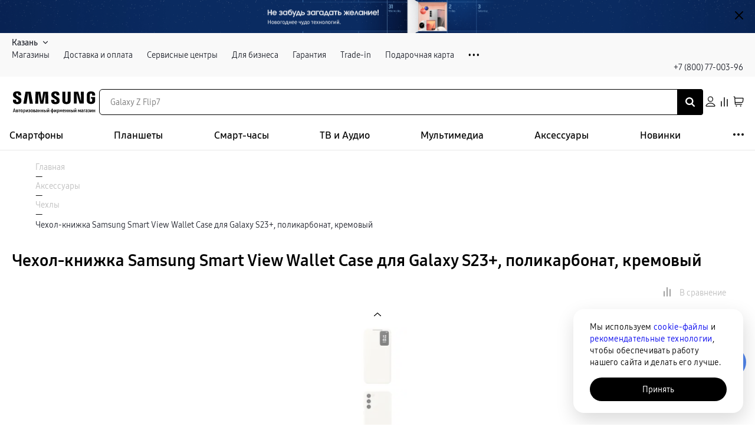

--- FILE ---
content_type: text/html; charset=utf-8
request_url: https://kazan.samsungstore.ru/products/productID121576/
body_size: 77946
content:
<!DOCTYPE html><html lang="ru"><head><meta charSet="utf-8"/><meta name="viewport" content="initial-scale=1.0; width=device-width; initial-scale=1.0; maximum-scale=1.0; user-scalable=0;"/><link rel="apple-touch-icon" sizes="57x57" href="/favicon/apple-icon-57x57.png"/><link rel="apple-touch-icon" sizes="60x60" href="/favicon/apple-icon-60x60.png"/><link rel="apple-touch-icon" sizes="72x72" href="/favicon/apple-icon-72x72.png"/><link rel="apple-touch-icon" sizes="76x76" href="/favicon/apple-icon-76x76.png"/><link rel="apple-touch-icon" sizes="114x114" href="/favicon/apple-icon-114x114.png"/><link rel="apple-touch-icon" sizes="120x120" href="/favicon/apple-icon-120x120.png"/><link rel="apple-touch-icon" sizes="144x144" href="/favicon/apple-icon-144x144.png"/><link rel="apple-touch-icon" sizes="152x152" href="/favicon/apple-icon-152x152.png"/><link rel="apple-touch-icon" sizes="180x180" href="/favicon/apple-icon-180x180.png"/><link rel="icon" type="image/png" sizes="192x192" href="/favicon/android-icon-192x192.png"/><link rel="icon" type="image/png" sizes="32x32" href="/favicon/favicon-32x32.png"/><link rel="icon" type="image/png" sizes="96x96" href="/favicon/favicon-96x96.png"/><link rel="icon" type="image/png" sizes="16x16" href="/favicon/favicon-16x16.png"/><link rel="manifest" href="/favicon/manifest.json"/><meta name="msapplication-TileColor" content="#ffffff"/><meta name="msapplication-TileImage" content="/ms-icon-144x144.png"/><meta name="theme-color" content="#00000"/><meta name="yandex-verification" content="80e40fc3dd3f595e"/><link rel="canonical" href="https://kazan.samsungstore.ru/products/productID121576/"/><script type="application/ld+json" data-label="Breadcrumbs">{"@context":"https://schema.org","@graph":[{"@type":"BreadcrumbList","itemListElement":[{"@type":"ListItem","position":1,"item":{"@id":"https://kazan.samsungstore.ru","name":"Главная"}},{"@type":"ListItem","position":2,"item":{"@id":"https://kazan.samsungstore.ru/catalog/aksessuary/","name":"Аксессуары"}},{"@type":"ListItem","position":3,"item":{"@id":"https://kazan.samsungstore.ru/catalog/chekhly/","name":"Чехлы"}},{"@type":"ListItem","position":4,"item":{"@id":"https://kazan.samsungstore.ru/products/productID121576/","name":"Чехол-книжка Samsung Smart View Wallet Case для Galaxy S23+, поликарбонат, кремовый"}}]}]}</script><title>Купить Чехол-книжка Samsung Smart View Wallet Case для Galaxy S23+, поликарбонат, кремовый в интернет-магазине SamsungStore в Казани </title><meta name="description" content="Чехол-книжка Samsung Smart View Wallet Case для Galaxy S23+, поликарбонат, кремовый в каталоге интернет-магазина SamsungStore - заказывайте с доставкой на дом по выгодной цене. Возможна покупка в кредит или рассрочку, самовывоз из магазина."/><meta name="keywords"/><script type="application/ld+json" data-label="Product">{"@context":"https://schema.org","@type":"Product","url":"https://www.samsungstore.ru/products/productID121576/","name":"Чехол-книжка Samsung Smart View Wallet Case для Galaxy S23+, поликарбонат, кремовый","description":"Чехол-книжка Samsung Smart View Wallet Case для Galaxy S23+, поликарбонат, кремовый в каталоге интернет-магазина SamsungStore - заказывайте с доставкой на дом по выгодной цене. Возможна покупка в кредит или рассрочку, самовывоз из магазина.","image":["https://cdn.samsungstore.ru/iblock/19d/19d5077afd9916804a3f285ecac677e9/b10bed46c5f520de39d86c85d4426849.jpg","https://cdn.samsungstore.ru/iblock/b0e/b0ecae4bf110fe442c656ac226d718ec/acc1619d0f593224d1a968c708066be0.jpg","https://cdn.samsungstore.ru/iblock/7b3/7b3a70c802f13a9a9280f217d1bb2f76/9cb7d456bdab5591805938e01fd1b48b.jpg"],"mpn":"EF-ZS916CUEGRU","category":"Чехлы","brand":{"@type":"Brand","name":"Samsung"},"offers":{"@type":"Offer","url":"https://www.samsungstore.ru/products/productID121576/","availability":"https://schema.org/OutOfStock","priceCurrency":"RUB"}}</script><meta property="og:type" content="website"/><meta property="og:site_name" content="Samsungstore - фирменный магазин Samsung в Казани"/><meta property="og:title" content="Купить Чехол-книжка Samsung Smart View Wallet Case для Galaxy S23+, поликарбонат, кремовый в интернет-магазине SamsungStore в Казани "/><meta property="og:description" content="Чехол-книжка Samsung Smart View Wallet Case для Galaxy S23+, поликарбонат, кремовый в каталоге интернет-магазина SamsungStore - заказывайте с доставкой на дом по выгодной цене. Возможна покупка в кредит или рассрочку, самовывоз из магазина."/><meta property="og:image" content="https://cdn.samsungstore.ru/iblock/19d/19d5077afd9916804a3f285ecac677e9/b10bed46c5f520de39d86c85d4426849.jpg"/><meta property="og:image:type" content="image/jpg"/><meta property="og:image:width" content="1200"/><meta property="og:image:height" content="630"/><link rel="preload" as="image" imageSrcSet="/_next/image/?url=https%3A%2F%2Fcdn.samsungstore.ru%2Fiblock%2F19d%2F19d5077afd9916804a3f285ecac677e9%2Fb10bed46c5f520de39d86c85d4426849.jpg&amp;w=128&amp;q=75 1x, /_next/image/?url=https%3A%2F%2Fcdn.samsungstore.ru%2Fiblock%2F19d%2F19d5077afd9916804a3f285ecac677e9%2Fb10bed46c5f520de39d86c85d4426849.jpg&amp;w=251&amp;q=75 2x" fetchpriority="high"/><link rel="preload" as="image" imageSrcSet="/_next/image/?url=https%3A%2F%2Fcdn.samsungstore.ru%2Fiblock%2Fb0e%2Fb0ecae4bf110fe442c656ac226d718ec%2Facc1619d0f593224d1a968c708066be0.jpg&amp;w=128&amp;q=75 1x, /_next/image/?url=https%3A%2F%2Fcdn.samsungstore.ru%2Fiblock%2Fb0e%2Fb0ecae4bf110fe442c656ac226d718ec%2Facc1619d0f593224d1a968c708066be0.jpg&amp;w=251&amp;q=75 2x" fetchpriority="high"/><link rel="preload" as="image" imageSrcSet="/_next/image/?url=https%3A%2F%2Fcdn.samsungstore.ru%2Fiblock%2F7b3%2F7b3a70c802f13a9a9280f217d1bb2f76%2F9cb7d456bdab5591805938e01fd1b48b.jpg&amp;w=128&amp;q=75 1x, /_next/image/?url=https%3A%2F%2Fcdn.samsungstore.ru%2Fiblock%2F7b3%2F7b3a70c802f13a9a9280f217d1bb2f76%2F9cb7d456bdab5591805938e01fd1b48b.jpg&amp;w=251&amp;q=75 2x" fetchpriority="high"/><link rel="preload" as="image" imageSrcSet="/_next/image/?url=https%3A%2F%2Fcdn.samsungstore.ru%2Fiblock%2F19d%2F19d5077afd9916804a3f285ecac677e9%2Fb10bed46c5f520de39d86c85d4426849.jpg&amp;w=640&amp;q=75 1x, /_next/image/?url=https%3A%2F%2Fcdn.samsungstore.ru%2Fiblock%2F19d%2F19d5077afd9916804a3f285ecac677e9%2Fb10bed46c5f520de39d86c85d4426849.jpg&amp;w=1080&amp;q=75 2x" fetchpriority="high"/><link rel="preload" as="image" imageSrcSet="/_next/image/?url=https%3A%2F%2Fcdn.samsungstore.ru%2Fiblock%2Fb0e%2Fb0ecae4bf110fe442c656ac226d718ec%2Facc1619d0f593224d1a968c708066be0.jpg&amp;w=640&amp;q=75 1x, /_next/image/?url=https%3A%2F%2Fcdn.samsungstore.ru%2Fiblock%2Fb0e%2Fb0ecae4bf110fe442c656ac226d718ec%2Facc1619d0f593224d1a968c708066be0.jpg&amp;w=1080&amp;q=75 2x" fetchpriority="high"/><link rel="preload" as="image" imageSrcSet="/_next/image/?url=https%3A%2F%2Fcdn.samsungstore.ru%2Fiblock%2F7b3%2F7b3a70c802f13a9a9280f217d1bb2f76%2F9cb7d456bdab5591805938e01fd1b48b.jpg&amp;w=640&amp;q=75 1x, /_next/image/?url=https%3A%2F%2Fcdn.samsungstore.ru%2Fiblock%2F7b3%2F7b3a70c802f13a9a9280f217d1bb2f76%2F9cb7d456bdab5591805938e01fd1b48b.jpg&amp;w=1080&amp;q=75 2x" fetchpriority="high"/><meta name="next-head-count" content="41"/><link rel="preconnect" href="https://cdn.samsungstore.ru"/><link rel="preload" href="https://cdn.samsungstore.ru/upload/fonts/SamsungOne-200.woff2" as="font" type="font/woff2" crossorigin="anonymous"/><link rel="preload" href="https://cdn.samsungstore.ru/upload/fonts/SamsungOne-300.woff2" as="font" type="font/woff2" crossorigin="anonymous"/><link rel="preload" href="https://cdn.samsungstore.ru/upload/fonts/SamsungOne-400.woff2" as="font" type="font/woff2" crossorigin="anonymous"/><link rel="preload" href="https://cdn.samsungstore.ru/upload/fonts/SamsungOne-500.woff2" as="font" type="font/woff2" crossorigin="anonymous"/><link rel="preload" href="https://cdn.samsungstore.ru/upload/fonts/SamsungOne-600.woff2" as="font" type="font/woff2" crossorigin="anonymous"/><link rel="preload" href="https://cdn.samsungstore.ru/upload/fonts/SamsungOne-700.woff2" as="font" type="font/woff2" crossorigin="anonymous"/><link rel="preload" href="https://cdn.samsungstore.ru/upload/fonts/SamsungOne-800.woff2" as="font" type="font/woff2" crossorigin="anonymous"/><link rel="preload" href="https://cdn.samsungstore.ru/samsungstore/fonts/SamsungSharpSansBd.woff2" as="font" type="font/woff2" crossorigin="anonymous"/><link rel="preload" href="/_next/static/css/181b6fbf2eecc148.css" as="style"/><link rel="stylesheet" href="/_next/static/css/181b6fbf2eecc148.css" data-n-g=""/><link rel="preload" href="/_next/static/css/7d614b4999031c90.css" as="style"/><link rel="stylesheet" href="/_next/static/css/7d614b4999031c90.css" data-n-p=""/><link rel="preload" href="/_next/static/css/946a77f60f81f06e.css" as="style"/><link rel="stylesheet" href="/_next/static/css/946a77f60f81f06e.css" data-n-p=""/><link rel="preload" href="/_next/static/css/634bbc62d8a116b1.css" as="style"/><link rel="stylesheet" href="/_next/static/css/634bbc62d8a116b1.css" data-n-p=""/><noscript data-n-css=""></noscript><script defer="" nomodule="" src="/_next/static/chunks/polyfills-c67a75d1b6f99dc8.js"></script><script src="/_next/static/chunks/webpack-6b291a4292eb4efd.js" defer=""></script><script src="/_next/static/chunks/framework-7560166e9c06cbef.js" defer=""></script><script src="/_next/static/chunks/main-b8d1e0b0a85c8467.js" defer=""></script><script src="/_next/static/chunks/pages/_app-f5d2a40fc11e6798.js" defer=""></script><script src="/_next/static/chunks/8821-1824168730740c47.js" defer=""></script><script src="/_next/static/chunks/4135-429e861e1e404877.js" defer=""></script><script src="/_next/static/chunks/1252-cb2be1c17d30ed79.js" defer=""></script><script src="/_next/static/chunks/3551-d1598a440f953218.js" defer=""></script><script src="/_next/static/chunks/6715-b5ef3b366c33f032.js" defer=""></script><script src="/_next/static/chunks/231-dd2867b2b8023e71.js" defer=""></script><script src="/_next/static/chunks/4591-cc51212b35384786.js" defer=""></script><script src="/_next/static/chunks/4492-0647f2bf52f264f0.js" defer=""></script><script src="/_next/static/chunks/5417-e192c25df02fdacb.js" defer=""></script><script src="/_next/static/chunks/4403-a94f3dd7777287e2.js" defer=""></script><script src="/_next/static/chunks/pages/products/%5BelementPath%5D-8df1e2f2e92c7c90.js" defer=""></script><script src="/_next/static/_9kcJj4l8wZM37UQWq1M4/_buildManifest.js" defer=""></script><script src="/_next/static/_9kcJj4l8wZM37UQWq1M4/_ssgManifest.js" defer=""></script><style data-styled="" data-styled-version="5.3.6">.fRhVnK{margin:0 0 0 0;}/*!sc*/
data-styled.g1[id="sc-bcXHqe"]{content:"fRhVnK,"}/*!sc*/
.fQLRDt{margin:0;font-weight:400;font-size:14px;line-height:20px;color:#1F222B;}/*!sc*/
.exXGfb{margin:0;font-weight:400;font-size:14px;line-height:20px;color:#1F222B;margin-bottom:0px !important;}/*!sc*/
.hKmfAw{margin:0;font-weight:400;font-size:14px;line-height:20px;color:#1f222b;font-weight:600;}/*!sc*/
.gixKPt{margin:0;font-weight:400;font-size:14px;line-height:20px;color:#1f222b;}/*!sc*/
.hDJuYt{margin:0;font-weight:400;font-size:14px;line-height:20px;color:#1F222B;margin-bottom:24px !important;font-weight:700;}/*!sc*/
.joiGfJ{margin:0;font-weight:400;font-size:12px;line-height:18px;color:#828282;}/*!sc*/
data-styled.g2[id="sc-gswNZR"]{content:"fQLRDt,exXGfb,hKmfAw,gixKPt,hDJuYt,joiGfJ,"}/*!sc*/
.grhiuu{font-weight:700;margin:0;font-weight:700;font-size:24px;line-height:30px;margin-bottom:0px !important;}/*!sc*/
.grhiuu small{font-size:1.7rem;font-weight:700;color:#adafb4;}/*!sc*/
data-styled.g3[id="sc-dkrFOg"]{content:"grhiuu,"}/*!sc*/
.PikWn{margin-top:0px;margin-left:0px;margin-right:0px;}/*!sc*/
@media (min-width:768px){.PikWn{margin-bottom:0px;}}/*!sc*/
@media (min-width:992px){.PikWn{margin-bottom:24px;}}/*!sc*/
.cwfufU{margin-left:0px;margin-bottom:0px;margin-right:0px;}/*!sc*/
@media (min-width:992px){.cwfufU{margin-top:32px;}}/*!sc*/
@media (min-width:320px){.cwfufU{margin-top:40px;}}/*!sc*/
.eHLAFm{margin-top:0px;margin-left:0px;margin-right:32px;}/*!sc*/
@media (min-width:992px){.eHLAFm{margin-bottom:0px;}}/*!sc*/
@media (min-width:480px){.eHLAFm{margin-bottom:16px;}}/*!sc*/
data-styled.g4[id="sc-hLBbgP"]{content:"PikWn,cwfufU,eHLAFm,"}/*!sc*/
@media (max-width:576px){.ant-drawer.ant-drawer-bottom .ant-drawer-body{overflow:hidden;padding:33px 15px 25px !important;height:100%;}.ant-drawer.ant-drawer-bottom .ant-drawer-header{right:5px;top:18px;}.ant-drawer.ant-drawer-bottom .ant-drawer-content{border-radius:12px 12px 0 0;}}/*!sc*/
.bonus-enter-drawer .ant-drawer-body{background:linear-gradient( 103.82deg, rgba(196,253,166,0.5) 6.24%, rgba(179,226,126,0.5) 26.59%, rgba(228,216,173,0.5) 53.72%, rgba(168,234,255,0.5) 85.77%, rgba(77,207,255,0.5) 103.87% ), #ffffff;}/*!sc*/
.bonus-enter-drawer .ant-drawer-wrapper-body{height:100%;}/*!sc*/
data-styled.g87[id="sc-global-jSOUtp1"]{content:"sc-global-jSOUtp1,"}/*!sc*/
.hvdCvR{margin:0 0 0 0;}/*!sc*/
data-styled.g157[id="sc-1a3819e9-0"]{content:"hvdCvR,"}/*!sc*/
.fTFOwO{cursor:pointer;border:none;margin:0;padding:0;width:auto;overflow:visible;background:transparent;color:inherit;font:inherit;line-height:normal;-webkit-font-smoothing:inherit;-moz-osx-font-smoothing:inherit;-webkit-appearance:none;border-radius:30px;position:relative;-webkit-transition:background-color 200ms;transition:background-color 200ms;vertical-align:top;}/*!sc*/
.fTFOwO::-moz-focus-inner{border:0;padding:0;}/*!sc*/
.fTFOwO.js-focus-visible :focus:not(.focus-visible){outline:none;}/*!sc*/
.fTFOwO.link-button{padding:0;}/*!sc*/
.eCaFKF{cursor:pointer;border:none;margin:0;padding:0;width:auto;overflow:visible;background:transparent;color:inherit;font:inherit;line-height:normal;-webkit-font-smoothing:inherit;-moz-osx-font-smoothing:inherit;-webkit-appearance:none;border-radius:30px;position:relative;-webkit-transition:background-color 200ms;transition:background-color 200ms;vertical-align:top;color:#1f222b;padding:1rem 1.8rem;}/*!sc*/
.eCaFKF::-moz-focus-inner{border:0;padding:0;}/*!sc*/
.eCaFKF.js-focus-visible :focus:not(.focus-visible){outline:none;}/*!sc*/
.eCaFKF.link-button{padding:0;}/*!sc*/
.eCaFKF:hover,.eCaFKF:focus,.eCaFKF:active{color:#5185EC;}/*!sc*/
.eCaFKF[disabled]{opacity:0.35;}/*!sc*/
data-styled.g158[id="sc-e6062039-0"]{content:"fTFOwO,eCaFKF,"}/*!sc*/
.ehMJfm{display:grid;width:100%;position:absolute;left:0;top:0;right:0;bottom:0;fill:currentColor;pointer-events:none;place-content:center;-webkit-align-items:center;-webkit-box-align:center;-ms-flex-align:center;align-items:center;}/*!sc*/
.ehMJfm[hidden]{display:none;}/*!sc*/
.ehMJfm svg{-webkit-animation-name:kJPzGr;animation-name:kJPzGr;-webkit-animation-duration:1s;animation-duration:1s;-webkit-animation-iteration-count:infinite;animation-iteration-count:infinite;}/*!sc*/
data-styled.g159[id="sc-e6062039-1"]{content:"ehMJfm,"}/*!sc*/
.lckjCH{display:grid;place-content:center;-webkit-align-items:center;-webkit-box-align:center;-ms-flex-align:center;align-items:center;grid-auto-flow:column;position:relative;font-weight:600;font-size:14px;line-height:20px;gap:0 0.6rem;max-height:20px;}/*!sc*/
.lckjCH[hidden]{display:grid !important;opacity:0;}/*!sc*/
.lckjCH svg{fill:currentColor;}/*!sc*/
data-styled.g160[id="sc-e6062039-2"]{content:"lckjCH,"}/*!sc*/
html{font-size:62.5%;}/*!sc*/
*{font-size:14px;}/*!sc*/
*,*::before,*::after{box-sizing:border-box;font-family:'SamsungOne',sans-serif;text-rendering:optimizeLegibility;-webkit-font-smoothing:antialiased;}/*!sc*/
img{max-width:100%;}/*!sc*/
body{overscroll-behavior:none;touch-action:pan-y pinch-zoom;margin:0;}/*!sc*/
[hidden]{display:none !important;}/*!sc*/
.js-focus-visible:focus:not([data-focus-visible-added]){outline:none;}/*!sc*/
h1,h2,h3,h4,h5,h6{margin-top:0;}/*!sc*/
.focus-visible:not(input){box-shadow:0 0 0 0.25rem rgb(49 132 253 / 50%) !important;}/*!sc*/
.visually-hidden{position:absolute;width:1px;height:1px;margin:-1px;border:0;padding:0;white-space:nowrap;-webkit-clip-path:inset(100%);clip-path:inset(100%);-webkit-clip:rect(0 0 0 0);clip:rect(0 0 0 0);overflow:hidden;}/*!sc*/
fieldset{border:0;padding:0;margin:0;min-width:0;}/*!sc*/
.swiper{width:100%;height:100%;}/*!sc*/
::-webkit-scrollbar{width:4px;height:4px;}/*!sc*/
::-webkit-scrollbar-thumb{background-color:#000000;border-radius:10px;cursor:pointer;-webkit-transition:300ms;transition:300ms;border:3px solid #000000;}/*!sc*/
::-webkit-scrollbar-track{padding:2px;}/*!sc*/
html{-webkit-scrollbar-width:thin;-moz-scrollbar-width:thin;-ms-scrollbar-width:thin;scrollbar-width:thin;}/*!sc*/
.notification-button-list button + button{margin-left:10px;}/*!sc*/
.scroll-disabled{overflow:hidden;position:fixed;}/*!sc*/
.swiper-slide{width:auto;}/*!sc*/
.openChatButton{cursor:pointer;}/*!sc*/
.ant-select-item-empty > *{display:none !important;}/*!sc*/
.ant-select-item-empty:before{display:-webkit-box;display:-webkit-flex;display:-ms-flexbox;display:flex;-webkit-align-items:center;-webkit-box-align:center;-ms-flex-align:center;align-items:center;font-size:16px;content:"Список пуст";padding:10px;}/*!sc*/
a{-webkit-text-decoration:none;text-decoration:none;}/*!sc*/
a:hover{-webkit-text-decoration:none;text-decoration:none;color:inherit;}/*!sc*/
p{margin-top:0;}/*!sc*/
h1,h2,h3,h4,h5,h6{margin-top:0;}/*!sc*/
input[type=number]::-webkit-outer-spin-button,input[type=number]::-webkit-inner-spin-button{-webkit-appearance:none;margin:0;}/*!sc*/
input[type=text]::-webkit-input-placeholder{color:transparent;}/*!sc*/
input[type=text]:-moz-placeholder{color:transparent;}/*!sc*/
input[type=text]::-moz-placeholder{color:transparent;}/*!sc*/
input[type=text]:-ms-input-placeholder{color:transparent;}/*!sc*/
input[type=email]::-webkit-input-placeholder{color:transparent;}/*!sc*/
input[type=email]:-moz-placeholder{color:transparent;}/*!sc*/
input[type=email]::-moz-placeholder{color:transparent;}/*!sc*/
input[type=email]:-ms-input-placeholder{color:transparent;}/*!sc*/
input[type=number]{-moz-appearance:textfield;}/*!sc*/
ymaps .ant-btn.ant-btn-primary.ant-btn-round{background-color:#000;height:30px;border-radius:15px;color:#fff;cursor:pointer;border:none;}/*!sc*/
ymaps[class$="balloon"]{box-shadow:none !important;}/*!sc*/
.custom-notification{display:-webkit-box;display:-webkit-flex;display:-ms-flexbox;display:flex;background-color:#F9F9F9;border-radius:6px;padding:2rem;width:72.4rem !important;max-width:calc(100vw - 36px);margin-bottom:0;-webkit-align-items:center;-webkit-box-align:center;-ms-flex-align:center;align-items:center;}/*!sc*/
.custom-notification.blueMode .custom-notification-link{color:#5185EC;}/*!sc*/
.custom-notification.blueMode .ant-notification-notice-icon svg{stroke:#5185EC;fill:#5185EC;}/*!sc*/
.custom-notification .ant-notification-notice-icon{position:static !important;margin:0 1.2rem 0 0;height:2.4rem;display:-webkit-box;display:-webkit-flex;display:-ms-flexbox;display:flex;-webkit-align-items:center;-webkit-box-align:center;-ms-flex-align:center;align-items:center;}/*!sc*/
.custom-notification .ant-notification-notice-icon svg{stroke:#000;}/*!sc*/
.custom-notification .ant-notification-notice-content{-webkit-box-flex:1;-webkit-flex-grow:1;-ms-flex-positive:1;flex-grow:1;}/*!sc*/
.custom-notification .ant-notification-notice-content > div{display:-webkit-box;display:-webkit-flex;display:-ms-flexbox;display:flex;-webkit-align-items:center;-webkit-box-align:center;-ms-flex-align:center;align-items:center;}/*!sc*/
@media (max-width:480px){.custom-notification .ant-notification-notice-content > div{-webkit-flex-wrap:wrap;-ms-flex-wrap:wrap;flex-wrap:wrap;}}/*!sc*/
.custom-notification .ant-notification-notice-message{display:-webkit-box;display:-webkit-flex;display:-ms-flexbox;display:flex;-webkit-align-items:center;-webkit-box-align:center;-ms-flex-align:center;align-items:center;-webkit-box-flex:1;-webkit-flex-grow:1;-ms-flex-positive:1;flex-grow:1;margin-bottom:0 !important;margin-left:0 !important;margin-inline-start:0 !important;padding-inline-end:0 !important;}/*!sc*/
.custom-notification .ant-notification-notice-close{display:-webkit-box;display:-webkit-flex;display:-ms-flexbox;display:flex;-webkit-align-items:center;-webkit-box-align:center;-ms-flex-align:center;align-items:center;height:2.4rem;position:static;margin-left:1.8rem;background:none !important;}/*!sc*/
.custom-notification .ant-notification-notice-close svg{fill:#BDBDBD;-webkit-transition:fill 300ms;transition:fill 300ms;}/*!sc*/
.custom-notification .ant-notification-notice-close:hover svg{fill:#5185EC;}/*!sc*/
.custom-notification .ant-notification-notice-icon{position:static;margin:0 1.2rem 0 0;height:2.4rem;display:-webkit-box;display:-webkit-flex;display:-ms-flexbox;display:flex;-webkit-align-items:center;-webkit-box-align:center;-ms-flex-align:center;align-items:center;}/*!sc*/
.custom-notification .ant-notification-notice-icon svg{stroke:#000;}/*!sc*/
.custom-notification .ant-notification-notice-btn{display:-webkit-box !important;display:-webkit-flex !important;display:-ms-flexbox !important;display:flex !important;margin-top:0 !important;margin-right:40px;-webkit-align-self:center !important;-ms-flex-item-align:center !important;align-self:center !important;}/*!sc*/
.custom-notification .ant-notification-notice-message{color:#1f222b;}/*!sc*/
.custom-notification .ant-notification-notice-btn a,.custom-notification .ant-notification-notice-message{font-weight:400;font-size:1.4rem;line-height:2rem;}/*!sc*/
.custom-notification .custom-notification-link{display:-webkit-box;display:-webkit-flex;display:-ms-flexbox;display:flex;-webkit-align-items:center;-webkit-box-align:center;-ms-flex-align:center;align-items:center;color:#5185EC;}/*!sc*/
@media (max-width:576px){.custom-notification .custom-notification-link{padding-top:5px;padding-left:5px;}}/*!sc*/
.custom-notification .custom-notification-link svg{display:none;}/*!sc*/
.custom-notification .ant-notification-notice-close-x{margin-top:auto !important;margin-bottom:auto !important;display:-webkit-box !important;display:-webkit-flex !important;display:-ms-flexbox !important;display:flex !important;}/*!sc*/
@media (max-width:576px){.ant-drawer.ant-drawer-bottom .ant-drawer-body{overflow:hidden;padding:33px 15px 25px !important;height:100%;}.ant-drawer.ant-drawer-bottom .ant-drawer-header{right:5px;top:18px;}.ant-drawer.ant-drawer-bottom .ant-drawer-content{border-radius:12px 12px 0 0;}}/*!sc*/
.ant-popover-inner{border-radius:12px !important;}/*!sc*/
.ant-form-item-explain-error{margin-top:4px;font-size:12px;line-height:18px;color:#D82E2E;}/*!sc*/
.ant-drawer-body::-webkit-scrollbar{display:none;}/*!sc*/
@media (min-width:992px){.ant-modal-content{max-height:calc(100vh - 60px);overflow-y:auto;-ms-overflow-style:none;-webkit-scrollbar-width:none;-moz-scrollbar-width:none;-ms-scrollbar-width:none;scrollbar-width:none;}.ant-modal-content::-webkit-scrollbar{width:0;height:0;background:transparent;}}/*!sc*/
.ant-modal-body > div{padding:0;}/*!sc*/
.ant-modal-root{z-index:9999999;}/*!sc*/
.ant-modal-mask{z-index:9999999;}/*!sc*/
.ant-modal-content{padding:37px 28px 28px !important;border-radius:12px;}/*!sc*/
@media (max-width:576px){.ant-drawer-content-wrapper{width:100% !important;}}/*!sc*/
.ant-drawer-content-wrapper{overflow:hidden;}/*!sc*/
.swiper-button-disabled{display:none;}/*!sc*/
body .enter-trigger-popover{left:-250px !important;top:40px !important;}/*!sc*/
body .enter-trigger-popover p{font-weight:600;}/*!sc*/
body .enter-trigger-popover > div > div{-webkit-transform:scaleX(-1);-ms-transform:scaleX(-1);transform:scaleX(-1);}/*!sc*/
.swiper-button-prev,.swiper-button-next{width:40px;height:40px;background-color:#fff;border-radius:50%;text-align:center;-webkit-transform:translateY(-50%) !important;-ms-transform:translateY(-50%) !important;transform:translateY(-50%) !important;margin:0 !important;}/*!sc*/
.swiper-button-prev::after,.swiper-button-next::after{font-size:14px;color:#000;font-weight:800;}/*!sc*/
.swiper-button-next::after{padding-left:4px;}/*!sc*/
.b24-widget-button-wrapper{display:none !important;}/*!sc*/
@media screen and (max-width:480px){.bx-livechat-wrapper{width:100vw !important;left:0 !important;top:0 !important;bottom:0 !important;}}/*!sc*/
*[class$="balloon_layout_normal"],*[class$="balloon__layout"]{border-radius:12px;box-shadow:none !important;}/*!sc*/
ymaps[class$="balloon__content"]{padding:23px;}/*!sc*/
ymaps[class$="balloon_layout_normal"]{box-shadow:0px 18px 32px rgba(41,36,36,0.25);}/*!sc*/
.servicesList .ant-popover-title{border:none;font-size:18px;line-height:24px;padding:0;margin-bottom:14px;position:relative;top:-10px;}/*!sc*/
.ant-popover-inner-content{padding:0;}/*!sc*/
@media (max-width:576px){.servicesList{width:100vw !important;top:0 !important;left:0 !important;height:105vh;padding-right:0 !important;position:fixed;}.servicesList .ant-popover-inner{box-shadow:none !important;}.servicesList .ant-popover-content{padding-top:106px;}}/*!sc*/
@media (min-width:576px){.servicesList{background-color:transparent !important;}}/*!sc*/
.serviceTooltip,.creditTooltip{max-width:320px;}/*!sc*/
.serviceTooltip .ant-popover-content,.creditTooltip .ant-popover-content{position:relative;top:-20px;}/*!sc*/
.serviceTooltip .ant-popover-inner,.creditTooltip .ant-popover-inner{border-radius:1.6rem;}/*!sc*/
.serviceTooltip .ant-popover-inner-content,.creditTooltip .ant-popover-inner-content{font-size:12px;}/*!sc*/
.grecaptcha-badge{visibility:hidden;}/*!sc*/
#paymentInfo a[href="/services/credit/"]{display:none;}/*!sc*/
@media (max-width:768px){.swiper-button-prev,.swiper-button-next{opacity:0;height:100%;}}/*!sc*/
#promo-qled .swiper-slide-next{opacity:0.5;}/*!sc*/
[id^="popmechanic-container"]{width:100%;}/*!sc*/
@media screen and (min-width:768px){#servicesProduct .swiper-slide{min-width:342px;}}/*!sc*/
#servicesProduct .swiper-initialized{padding-bottom:20px;}/*!sc*/
#servicesProduct .serviceCard{min-height:358px;}/*!sc*/
#servicesProduct .swiper-slide{height:auto !important;max-height:93%;margin-bottom:20px;}/*!sc*/
#servicesProduct .swiper-button-disabled{display:none;}/*!sc*/
@media screen and (min-width:768px){#servicesProduct .swiper-wrapper{padding:20px 10px;}}/*!sc*/
#productMap [class$="-balloon-overlay"] > ymaps > ymaps{border-radius:12px;overflow:hidden;box-shadow:none !important;left:-65px !important;}/*!sc*/
@media screen and (max-width:767px){#productMap [class$="-balloon-overlay"] > ymaps > ymaps{left:-67px !important;}}/*!sc*/
#productMap [class$="-balloon__content"]{height:auto;min-height:200px;margin-right:0 !important;opacity:1;padding:10px 10px 0!important;}/*!sc*/
#productMap [class$="-balloon__tail"]{display:none !important;}/*!sc*/
#productMap [class$="-balloon__close-button"]{opacity:0 !important;}/*!sc*/
#productMap ymaps[class$="-islets_balloon_layout_panel"]{border-radius:12px;overflow:hidden;box-shadow:none !important;}/*!sc*/
#productMap ymaps[class$="-islets_balloon_layout_panel"] ymaps:last-child ymaps{min-height:250px !important;}/*!sc*/
#productMap ymaps[class$="--balloon_to_top"]{left:-72px !important;}/*!sc*/
#productMap ymaps[class$="-islets_balloon_layout_panel"] *{-ms-overflow-style:none;-webkit-scrollbar-width:none;-moz-scrollbar-width:none;-ms-scrollbar-width:none;scrollbar-width:none;}/*!sc*/
#productMap ymaps[class$="-islets_balloon_layout_panel"] *::-webkit-scrollbar{width:0;height:0;background:transparent;}/*!sc*/
[data-type="compareSlider"] .swiper-pagination{top:10px;z-index:1;height:10px;}/*!sc*/
[data-type="compareSlider"] .swiper-wrapper{padding-top:10px;}/*!sc*/
[data-type="compareSlider"] .swiper-pagination-bullet{width:4px;height:4px;}/*!sc*/
[data-type="compareSlider"] .swiper-pagination-bullet-active{background-color:#000;}/*!sc*/
[data-type="compareSliderFixed"] .swiper-pagination{top:-8px;z-index:1;height:10px;left:20%;width:auto;}/*!sc*/
[data-type="compareSliderFixed"] .swiper-wrapper{padding-top:10px;}/*!sc*/
[data-type="compareSliderFixed"] .swiper-pagination-bullet{width:4px;height:4px;}/*!sc*/
[data-type="compareSliderFixed"] .swiper-pagination-bullet-active{background-color:#000;}/*!sc*/
.productCard{padding:20px 16px;display:grid;grid-template-columns:1fr 2fr;gap:16px 12px;border-radius:18px;box-shadow:0px 8px 64px 0px #00000014;max-width:780px;margin-bottom:40px;grid-template-areas: "img triggers" "img title" "img price" "img link";}/*!sc*/
@media screen and (min-width:768px){.productCard{grid-template-columns:280px 1fr auto;grid-template-areas: "img triggers triggers" "img title title" "img props props" "img price link";padding:28px;gap:12px 32px;-webkit-align-items:end;-webkit-box-align:end;-ms-flex-align:end;align-items:end;}}/*!sc*/
.productCard__img{grid-area:img;aspect-ratio:1/1;width:100%;height:auto;object-fit:contain;}/*!sc*/
@media screen and (min-width:768px){.productCard__img{width:280px;max-width:280px;}}/*!sc*/
.productCard__triggers{grid-area:triggers;display:-webkit-box;display:-webkit-flex;display:-ms-flexbox;display:flex;gap:4px;list-style:none;padding:0;margin:0;overflow-x:scroll;-ms-overflow-style:none;-webkit-scrollbar-width:none;-moz-scrollbar-width:none;-ms-scrollbar-width:none;scrollbar-width:none;}/*!sc*/
@media screen and (min-width:768px){.productCard__triggers{gap:8px;overflow-x:visible;height:auto;-webkit-flex-wrap:wrap;-ms-flex-wrap:wrap;flex-wrap:wrap;}}/*!sc*/
.productCard__trigger:before{display:none;}/*!sc*/
.productCard__triggers::-webkit-scrollbar{width:0;height:0;background:transparent;}/*!sc*/
.productCard__triggerLink{white-space:nowrap;font-weight:600;font-size:14px;line-height:17px;padding:4px 12px;border-radius:8px;background-color:#FF8945;color:#fff!important;display:-webkit-box;display:-webkit-flex;display:-ms-flexbox;display:flex;-webkit-align-items:center;-webkit-box-align:center;-ms-flex-align:center;align-items:center;-webkit-box-pack:center;-webkit-justify-content:center;-ms-flex-pack:center;justify-content:center;}/*!sc*/
.productCard__triggerLink:hover{color:#fff;}/*!sc*/
.productCard__title{grid-area:title;font-weight:400;font-size:14px;line-height:20px;-webkit-letter-spacing:2%;-moz-letter-spacing:2%;-ms-letter-spacing:2%;letter-spacing:2%;margin-bottom:0;}/*!sc*/
@media screen and (min-width:768px){.productCard__title{font-weight:600;font-size:20px;line-height:26px;-webkit-letter-spacing:1%;-moz-letter-spacing:1%;-ms-letter-spacing:1%;letter-spacing:1%;}}/*!sc*/
.productCard__props{grid-area:props;display:none!important;}/*!sc*/
@media screen and (min-width:768px){.productCard__props{display:-webkit-box!important;display:-webkit-flex!important;display:-ms-flexbox!important;display:flex!important;-webkit-flex-direction:column;-ms-flex-direction:column;flex-direction:column;gap:8px;list-style:none;padding:0;margin:0;width:100%;max-width:400px;}}/*!sc*/
.productCard__props hr{display:inline-block;-webkit-box-flex:1;-webkit-box-flex:1;-webkit-flex-grow:1;-ms-flex-positive:1;flex-grow:1;height:1px;border-width:1px;border-bottom-style:dashed;border-bottom-color:#9fa0b0;border-top:0;background-color:transparent;margin:auto 6px 3px;opacity:0.5;padding:0;}/*!sc*/
@media screen and (min-width:768px){.productCard__prop{display:-webkit-box;display:-webkit-flex;display:-ms-flexbox;display:flex;-webkit-align-items:baseline;-webkit-box-align:baseline;-ms-flex-align:baseline;align-items:baseline;font-size:14px;line-height:20px;color:#000;}}/*!sc*/
.productCard__priceBlock{grid-area:price;display:-webkit-box;display:-webkit-flex;display:-ms-flexbox;display:flex;-webkit-flex-direction:row-reverse;-ms-flex-direction:row-reverse;flex-direction:row-reverse;-webkit-align-items:center;-webkit-box-align:center;-ms-flex-align:center;align-items:center;gap:8px;-webkit-box-pack:end;-webkit-justify-content:flex-end;-ms-flex-pack:end;justify-content:flex-end;}/*!sc*/
@media screen and (min-width:768px){.productCard__priceBlock{-webkit-flex-direction:column;-ms-flex-direction:column;flex-direction:column;-webkit-align-items:flex-start;-webkit-box-align:flex-start;-ms-flex-align:flex-start;align-items:flex-start;gap:4px;}}/*!sc*/
.productCard__oldprice{color:#828282;font-weight:400;font-size:13px;line-height:20px;}/*!sc*/
@media screen and (min-width:768px){.productCard__oldprice{font-size:14px;line-height:18px;}}/*!sc*/
.productCard__price{font-weight:600;font-size:16px;line-height:22px;}/*!sc*/
@media screen and (min-width:768px){.productCard__price{font-size:24px;line-height:30px;}}/*!sc*/
.productCard__link{grid-area:link;height:40px;background-color:#000;color:#fff!important;border-radius:30px;display:-webkit-box;display:-webkit-flex;display:-ms-flexbox;display:flex;-webkit-align-items:center;-webkit-box-align:center;-ms-flex-align:center;align-items:center;-webkit-box-pack:center;-webkit-justify-content:center;-ms-flex-pack:center;justify-content:center;max-width:250px;}/*!sc*/
@media screen and (min-width:768px){.productCard__link{height:48px;min-width:200px;font-size:16px;font-weight:500;}}/*!sc*/
.productCard__link:hover{opacity:0.7;color:#fff;}/*!sc*/
data-styled.g174[id="sc-global-gCKlwf1"]{content:"sc-global-gCKlwf1,"}/*!sc*/
.kJuPBX img{object-fit:contain;display:block;}/*!sc*/
data-styled.g175[id="sc-25465bf3-0"]{content:"kJuPBX,"}/*!sc*/
.icbCYb{display:-webkit-box;display:-webkit-flex;display:-ms-flexbox;display:flex;-webkit-flex-direction:row;-ms-flex-direction:row;flex-direction:row;-webkit-flex-wrap:nowrap;-ms-flex-wrap:nowrap;flex-wrap:nowrap;-webkit-box-pack:start;-webkit-justify-content:flex-start;-ms-flex-pack:start;justify-content:flex-start;-webkit-align-content:stretch;-ms-flex-line-pack:stretch;align-content:stretch;-webkit-align-items:center;-webkit-box-align:center;-ms-flex-align:center;align-items:center;}/*!sc*/
.hmtsov{display:-webkit-box;display:-webkit-flex;display:-ms-flexbox;display:flex;-webkit-flex-direction:row;-ms-flex-direction:row;flex-direction:row;-webkit-flex-wrap:nowrap;-ms-flex-wrap:nowrap;flex-wrap:nowrap;-webkit-box-pack:start;-webkit-justify-content:flex-start;-ms-flex-pack:start;justify-content:flex-start;-webkit-align-content:stretch;-ms-flex-line-pack:stretch;align-content:stretch;-webkit-flex-direction:column;-ms-flex-direction:column;flex-direction:column;}/*!sc*/
.hhppQN{display:-webkit-box;display:-webkit-flex;display:-ms-flexbox;display:flex;-webkit-flex-direction:row;-ms-flex-direction:row;flex-direction:row;-webkit-flex-wrap:nowrap;-ms-flex-wrap:nowrap;flex-wrap:nowrap;-webkit-box-pack:start;-webkit-justify-content:flex-start;-ms-flex-pack:start;justify-content:flex-start;-webkit-align-content:stretch;-ms-flex-line-pack:stretch;align-content:stretch;width:100%;height:100%;-webkit-flex-basis:100%;-ms-flex-preferred-size:100%;flex-basis:100%;-webkit-align-items:center;-webkit-box-align:center;-ms-flex-align:center;align-items:center;-webkit-box-pack:center;-webkit-justify-content:center;-ms-flex-pack:center;justify-content:center;}/*!sc*/
.ghoUry{display:-webkit-box;display:-webkit-flex;display:-ms-flexbox;display:flex;-webkit-flex-direction:row;-ms-flex-direction:row;flex-direction:row;-webkit-flex-wrap:nowrap;-ms-flex-wrap:nowrap;flex-wrap:nowrap;-webkit-box-pack:start;-webkit-justify-content:flex-start;-ms-flex-pack:start;justify-content:flex-start;-webkit-align-content:stretch;-ms-flex-line-pack:stretch;align-content:stretch;-webkit-align-items:flex-end;-webkit-box-align:flex-end;-ms-flex-align:flex-end;align-items:flex-end;-webkit-flex-wrap:wrap;-ms-flex-wrap:wrap;flex-wrap:wrap;}/*!sc*/
.isLXvN{display:-webkit-box;display:-webkit-flex;display:-ms-flexbox;display:flex;-webkit-flex-direction:row;-ms-flex-direction:row;flex-direction:row;-webkit-flex-wrap:nowrap;-ms-flex-wrap:nowrap;flex-wrap:nowrap;-webkit-box-pack:start;-webkit-justify-content:flex-start;-ms-flex-pack:start;justify-content:flex-start;-webkit-align-content:stretch;-ms-flex-line-pack:stretch;align-content:stretch;-webkit-box-pack:end;-webkit-justify-content:flex-end;-ms-flex-pack:end;justify-content:flex-end;}/*!sc*/
data-styled.g179[id="sc-1b357a46-0"]{content:"icbCYb,hmtsov,hhppQN,ghoUry,isLXvN,"}/*!sc*/
.kxUmGG{cursor:pointer;border:none;margin:0;padding:0;width:auto;overflow:visible;background:transparent;color:inherit;font:inherit;line-height:normal;-webkit-font-smoothing:inherit;-moz-osx-font-smoothing:inherit;-webkit-appearance:none;border-radius:8px;position:relative;-webkit-transition:background-color 200ms;transition:background-color 200ms;vertical-align:top;font-weight:500;background-color:#000000;color:#ffffff;padding:1rem 1.8rem;}/*!sc*/
.kxUmGG::-moz-focus-inner{border:0;padding:0;}/*!sc*/
.kxUmGG.js-focus-visible :focus:not(.focus-visible){outline:none;}/*!sc*/
.kxUmGG:hover,.kxUmGG:focus{background-color:#302F2F;}/*!sc*/
.kxUmGG[aria-pressed="true"]{background-color:#5185EC;}/*!sc*/
.kxUmGG[disabled]{opacity:0.35;cursor:not-allowed;}/*!sc*/
.kxUmGG[disabled]:hover{background-color:#000000;}/*!sc*/
data-styled.g180[id="sc-9ee506a-0"]{content:"kxUmGG,"}/*!sc*/
.dTKgqF{display:grid;width:100%;position:absolute;left:0;top:0;right:0;bottom:0;fill:currentColor;pointer-events:none;place-content:center;-webkit-align-items:center;-webkit-box-align:center;-ms-flex-align:center;align-items:center;}/*!sc*/
.dTKgqF[hidden]{display:none;}/*!sc*/
.dTKgqF svg{-webkit-animation-name:kJPzGr;animation-name:kJPzGr;-webkit-animation-duration:1s;animation-duration:1s;-webkit-animation-iteration-count:infinite;animation-iteration-count:infinite;}/*!sc*/
data-styled.g181[id="sc-9ee506a-1"]{content:"dTKgqF,"}/*!sc*/
.cSDzpi{display:grid;place-content:center;-webkit-align-items:center;-webkit-box-align:center;-ms-flex-align:center;align-items:center;grid-auto-flow:column;position:relative;font-weight:inherit;font-size:inherit;line-height:inherit;gap:0 0.6rem;}/*!sc*/
.cSDzpi[hidden]{display:grid !important;opacity:0;}/*!sc*/
.cSDzpi svg{fill:currentColor;}/*!sc*/
data-styled.g182[id="sc-9ee506a-2"]{content:"cSDzpi,"}/*!sc*/
.iLuhNz{width:100%;-webkit-animation-duration:300ms;animation-duration:300ms;-webkit-animation-timing-function:linear;animation-timing-function:linear;-webkit-animation-name:none;animation-name:none;}/*!sc*/
data-styled.g217[id="sc-38f690e0-0"]{content:"iLuhNz,"}/*!sc*/
.kxxbUM{background-color:#F7F7F7;width:100%;padding:35px 30px;overflow:hidden;max-width:none !important;}/*!sc*/
@media (max-width:768px){.kxxbUM{-webkit-order:2;-ms-flex-order:2;order:2;padding:2rem 1.6rem 2rem 1.6rem;}}/*!sc*/
@media (max-width:576px){.kxxbUM{padding:2.4rem 1.6rem 2rem 1.6rem;}}/*!sc*/
@media (max-width:480px){.kxxbUM{-webkit-order:2;-ms-flex-order:2;order:2;}}/*!sc*/
data-styled.g218[id="sc-45f11272-0"]{content:"kxxbUM,"}/*!sc*/
@media (max-width:768px){.dqNePV{-webkit-flex-wrap:wrap;-ms-flex-wrap:wrap;flex-wrap:wrap;}}/*!sc*/
@media (max-width:480px){.dqNePV .copyRightFlex{-webkit-flex-direction:column-reverse;-ms-flex-direction:column-reverse;flex-direction:column-reverse;}.dqNePV .infoLinkFlex{-webkit-flex-direction:column;-ms-flex-direction:column;flex-direction:column;width:100%;}}/*!sc*/
data-styled.g219[id="sc-45f11272-1"]{content:"dqNePV,"}/*!sc*/
@media (max-width:1200px){.cCDSFW{-webkit-order:1;-ms-flex-order:1;order:1;}}/*!sc*/
data-styled.g221[id="sc-45f11272-3"]{content:"cCDSFW,"}/*!sc*/
.eWlDYA{max-width:1420px;margin:0 auto;width:100%;margin:auto;}/*!sc*/
data-styled.g222[id="sc-45f11272-4"]{content:"eWlDYA,"}/*!sc*/
.gxWsrZ{position:relative;display:-webkit-box;display:-webkit-flex;display:-ms-flexbox;display:flex;-webkit-flex-direction:column;-ms-flex-direction:column;flex-direction:column;padding:17px 0;border-top:1px solid #E7E7E8;}/*!sc*/
@media (max-width:1200px){.gxWsrZ{padding-top:15px;}}/*!sc*/
@media (max-width:1200px){.gxWsrZ{margin-bottom:15px;}}/*!sc*/
@media (min-width:992px){.gxWsrZ{-webkit-flex-direction:row;-ms-flex-direction:row;flex-direction:row;}}/*!sc*/
data-styled.g223[id="sc-e1441715-0"]{content:"gxWsrZ,"}/*!sc*/
@media (min-width:992px){.sc-e1441715-1 + .sc-e1441715-1{margin-bottom:0;margin-left:38px;}}/*!sc*/
@media (max-width:992px){.glzDpe{margin-bottom:14px;}}/*!sc*/
.glzDpe a{font-size:14px;line-height:20px;}/*!sc*/
data-styled.g224[id="sc-e1441715-1"]{content:"glzDpe,"}/*!sc*/
.caqVsq{margin-top:0;}/*!sc*/
data-styled.g226[id="sc-7f154115-0"]{content:"caqVsq,"}/*!sc*/
.hNgJod{display:block;margin-bottom:0.4rem;font-weight:600;font-size:17px;line-height:20px;color:#000;text-align:start;}/*!sc*/
@media (min-width:992px){.hNgJod{text-align:end;}}/*!sc*/
data-styled.g227[id="sc-7f154115-1"]{content:"hNgJod,"}/*!sc*/
.dQteXO{display:none;-webkit-box-pack:center;-webkit-justify-content:center;-ms-flex-pack:center;justify-content:center;-webkit-align-items:center;-webkit-box-align:center;-ms-flex-align:center;align-items:center;width:4rem;height:4rem;border-radius:30px;-webkit-transition:-webkit-transform 300ms ease-in-out;-webkit-transition:transform 300ms ease-in-out;transition:transform 300ms ease-in-out;}/*!sc*/
@media (min-width:992px){.dQteXO{display:-webkit-box;display:-webkit-flex;display:-ms-flexbox;display:flex;}}/*!sc*/
.sc-7f154115-3 + .sc-7f154115-3{margin-left:0.6rem;}/*!sc*/
.dQteXO svg{fill:#BDBDBD;-webkit-transition:fill 300ms;transition:fill 300ms;}/*!sc*/
.dQteXO:hover{-webkit-transform:scale(1.1);-ms-transform:scale(1.1);transform:scale(1.1);}/*!sc*/
.dQteXO:hover svg{fill:#000;}/*!sc*/
data-styled.g229[id="sc-7f154115-3"]{content:"dQteXO,"}/*!sc*/
.gHFAQh{list-style:none;padding:0;margin:0;}/*!sc*/
data-styled.g231[id="sc-5f07f6e7-1"]{content:"gHFAQh,"}/*!sc*/
.efLhgt{display:-webkit-box;display:-webkit-flex;display:-ms-flexbox;display:flex;-webkit-align-items:center;-webkit-box-align:center;-ms-flex-align:center;align-items:center;-webkit-letter-spacing:0.01em;-moz-letter-spacing:0.01em;-ms-letter-spacing:0.01em;letter-spacing:0.01em;font-weight:400;font-size:14px;line-height:20px;}/*!sc*/
@media (max-width:1600px){.efLhgt{font-size:1.4rem;}}/*!sc*/
.sc-69898742-0 + .sc-69898742-0{margin-top:1.8rem;}/*!sc*/
.efLhgt a{color:#1f222b;}/*!sc*/
data-styled.g232[id="sc-69898742-0"]{content:"efLhgt,"}/*!sc*/
.fdJmQD .ant-collapse-expand-icon{padding:0 !important;position:absolute !important;right:0;left:auto !important;top:50% !important;-webkit-transform:translateY(-50%);-ms-transform:translateY(-50%);transform:translateY(-50%);height:24px;-webkit-transition:-webkit-transform 300ms ease-in;-webkit-transition:transform 300ms ease-in;transition:transform 300ms ease-in;}/*!sc*/
.fdJmQD .ant-collapse-item-active .ant-collapse-expand-icon{-webkit-transition-timing-function:ease-out;transition-timing-function:ease-out;-webkit-transform:translateY(-50%) rotate(-180deg) !important;-ms-transform:translateY(-50%) rotate(-180deg) !important;transform:translateY(-50%) rotate(-180deg) !important;}/*!sc*/
.fdJmQD .ant-collapse-item-active .ant-collapse-header-text p{font-weight:700 !important;}/*!sc*/
data-styled.g234[id="sc-aa54a68c-1"]{content:"fdJmQD,"}/*!sc*/
.iKYSTt .ant-collapse-header{position:relative;padding:0.9rem 0 !important;}/*!sc*/
.iKYSTt .ant-collapse-content-box{padding:0 !important;}/*!sc*/
@media (max-width:576px){.iKYSTt .ant-collapse-header-text{font-size:1.4rem;line-height:2rem;}.iKYSTt .ant-collapse-header{padding:7px 0 18px !important;}}/*!sc*/
data-styled.g235[id="sc-aa54a68c-2"]{content:"iKYSTt,"}/*!sc*/
.hTlnfA{-webkit-transition:-webkit-transform 0.3s;-webkit-transition:transform 0.3s;transition:transform 0.3s;margin-right:0 !important;}/*!sc*/
data-styled.g238[id="sc-aa54a68c-5"]{content:"hTlnfA,"}/*!sc*/
.hVLzpS{position:relative;width:100%;margin:auto;padding:20px;}/*!sc*/
.hVLzpS li{display:-webkit-box;display:-webkit-flex;display:-ms-flexbox;display:flex;-webkit-align-items:center;-webkit-box-align:center;-ms-flex-align:center;align-items:center;}/*!sc*/
.hVLzpS ol{-webkit-flex-wrap:nowrap !important;-ms-flex-wrap:nowrap !important;flex-wrap:nowrap !important;}/*!sc*/
.hVLzpS nav{width:100%;}/*!sc*/
@media (min-width:992px){.hVLzpS{padding:20px;}}/*!sc*/
@media (min-width:992px){.hVLzpS{max-width:148rem;}}/*!sc*/
@media (max-width:576px){.hVLzpS{padding:20px 16px 26px;}.hVLzpS .breadCrumbContent{overflow:auto;-webkit-overflow-scrolling:touch;}.hVLzpS .breadCrumbContent::-webkit-scrollbar{height:0;}.hVLzpS .ant-breadcrumb{display:-webkit-box;display:-webkit-flex;display:-ms-flexbox;display:flex;}.hVLzpS .ant-breadcrumb > span{display:-webkit-box;display:-webkit-flex;display:-ms-flexbox;display:flex;-webkit-align-items:center;-webkit-box-align:center;-ms-flex-align:center;align-items:center;}}/*!sc*/
.hVLzpS .ant-breadcrumb-link{margin-right:0.8rem;color:#4A4A4A;white-space:nowrap;}/*!sc*/
.hVLzpS .ant-breadcrumb-link a{color:#BDBDBD;background-color:transparent;-webkit-transition:-webkit-transform 200ms;-webkit-transition:transform 200ms;transition:transform 200ms;}/*!sc*/
@media screen and (min-width:992px){.hVLzpS .ant-breadcrumb-link a:hover{-webkit-transform:scale(1.05);-ms-transform:scale(1.05);transform:scale(1.05);color:#000;}}/*!sc*/
@media (max-width:480px){.hVLzpS .ant-breadcrumb-link{font-size:1.4rem;margin-right:0.2rem;}}/*!sc*/
.hVLzpS .ant-breadcrumb-separator{display:-webkit-inline-box;display:-webkit-inline-flex;display:-ms-inline-flexbox;display:inline-flex;-webkit-align-items:center;-webkit-box-align:center;-ms-flex-align:center;align-items:center;margin-right:0.8rem;margin-left:0;}/*!sc*/
.hVLzpS .ant-breadcrumb{display:-webkit-box;display:-webkit-flex;display:-ms-flexbox;display:flex;-webkit-align-items:center;-webkit-box-align:center;-ms-flex-align:center;align-items:center;}/*!sc*/
.hVLzpS .ant-breadcrumb > span{display:-webkit-box;display:-webkit-flex;display:-ms-flexbox;display:flex;-webkit-align-items:center;-webkit-box-align:center;-ms-flex-align:center;align-items:center;}/*!sc*/
.hVLzpS .ant-breadcrumb-link{white-space:nowrap;}/*!sc*/
@media (max-width:480px){.hVLzpS .ant-breadcrumb-link{font-size:1.4rem;margin-right:0.2rem;}}/*!sc*/
data-styled.g239[id="sc-1587932e-0"]{content:"hVLzpS,"}/*!sc*/
.fKPGRX{position:absolute;width:1px;height:1px;margin:-1px;border:0;padding:0;white-space:nowrap;-webkit-clip-path:inset(100%);clip-path:inset(100%);-webkit-clip:rect(0 0 0 0);clip:rect(0 0 0 0);overflow:hidden;}/*!sc*/
data-styled.g240[id="sc-598468a0-0"]{content:"fKPGRX,"}/*!sc*/
.jwRVXv{height:100%;--sideOffset:20px;}/*!sc*/
data-styled.g241[id="sc-553ec0a5-0"]{content:"jwRVXv,"}/*!sc*/
.bYolMc{height:100%;}/*!sc*/
@media (max-width:768px){.bYolMc{padding-bottom:28px;}}/*!sc*/
data-styled.g242[id="sc-415fe90-0"]{content:"bYolMc,"}/*!sc*/
.dZDMNZ{height:100%;}/*!sc*/
data-styled.g243[id="sc-415fe90-1"]{content:"dZDMNZ,"}/*!sc*/
.foFFnU{cursor:pointer;border:none;margin:0;padding:0;width:auto;overflow:visible;background:transparent;color:inherit;font:inherit;line-height:normal;-webkit-font-smoothing:inherit;-moz-osx-font-smoothing:inherit;-webkit-appearance:none;display:-webkit-box;display:-webkit-flex;display:-ms-flexbox;display:flex;-webkit-align-items:center;-webkit-box-align:center;-ms-flex-align:center;align-items:center;-webkit-box-pack:justify;-webkit-justify-content:space-between;-ms-flex-pack:justify;justify-content:space-between;width:100%;background-color:#fff;margin:0.9rem 0;padding:16px 12px;box-shadow:0px 1px 8px rgba(0,0,0,0.05);}/*!sc*/
.foFFnU::-moz-focus-inner{border:0;padding:0;}/*!sc*/
.foFFnU span{margin-right:auto;padding-left:0.9rem;}/*!sc*/
.foFFnU svg{width:24px !important;height:24px !important;}/*!sc*/
data-styled.g244[id="sc-415fe90-2"]{content:"foFFnU,"}/*!sc*/
.iIdoPV{cursor:pointer;border:none;margin:0;padding:0;width:auto;overflow:visible;background:transparent;color:inherit;font:inherit;line-height:normal;-webkit-font-smoothing:inherit;-moz-osx-font-smoothing:inherit;-webkit-appearance:none;display:-webkit-box;display:-webkit-flex;display:-ms-flexbox;display:flex;-webkit-align-items:center;-webkit-box-align:center;-ms-flex-align:center;align-items:center;-webkit-box-pack:justify;-webkit-justify-content:space-between;-ms-flex-pack:justify;justify-content:space-between;width:100%;background-color:#fff;margin:0.9rem 0;padding:16px 12px;box-shadow:0px 1px 8px rgba(0,0,0,0.05);}/*!sc*/
.iIdoPV::-moz-focus-inner{border:0;padding:0;}/*!sc*/
.iIdoPV span{margin-right:auto;padding-left:0.9rem;}/*!sc*/
.iIdoPV svg{width:24px !important;height:24px !important;}/*!sc*/
data-styled.g245[id="sc-415fe90-3"]{content:"iIdoPV,"}/*!sc*/
.bGcnvK{width:100%;-webkit-animation-duration:300ms;animation-duration:300ms;-webkit-animation-timing-function:linear;animation-timing-function:linear;-webkit-animation-name:none;animation-name:none;}/*!sc*/
data-styled.g246[id="sc-965ffc6e-0"]{content:"bGcnvK,"}/*!sc*/
.buBKOh{display:-webkit-box;display:-webkit-flex;display:-ms-flexbox;display:flex;-webkit-box-pack:justify;-webkit-justify-content:space-between;-ms-flex-pack:justify;justify-content:space-between;-webkit-align-items:center;-webkit-box-align:center;-ms-flex-align:center;align-items:center;min-height:4rem;color:#1f222b;position:relative;background:#fff;-webkit-transition-property:color,background-color,padding;transition-property:color,background-color,padding;-webkit-transition-duration:300ms;transition-duration:300ms;-webkit-transition-timing-function:cubic-bezier(0.250,0.460,0.450,0.940);transition-timing-function:cubic-bezier(0.250,0.460,0.450,0.940);}/*!sc*/
.buBKOh:not(:last-of-type){border-bottom:1px solid #DFE2E5;}/*!sc*/
.buBKOh:hover{color:#1f222b;}/*!sc*/
data-styled.g251[id="sc-64b0d00-0"]{content:"buBKOh,"}/*!sc*/
.gtgbhJ{font-size:16px;line-height:1.3;font-weight:normal;-webkit-user-select:none;-moz-user-select:none;-ms-user-select:none;user-select:none;display:-webkit-box;display:-webkit-flex;display:-ms-flexbox;display:flex;-webkit-align-items:center;-webkit-box-align:center;-ms-flex-align:center;align-items:center;-webkit-box-flex:1;-webkit-flex-grow:1;-ms-flex-positive:1;flex-grow:1;-webkit-transition:inherit;transition:inherit;height:100%;width:100%;padding:18px 16px;}/*!sc*/
data-styled.g253[id="sc-64b0d00-2"]{content:"gtgbhJ,"}/*!sc*/
.eUEcLJ{border:1px solid #DFE2E5;border-left:none;border-right:none;}/*!sc*/
.eUEcLJ .sc-64b0d00-0{border:none;}/*!sc*/
.eUEcLJ .sc-64b0d00-2{padding:10px 16px;}/*!sc*/
.eUEcLJ:not(:last-of-type){border-bottom:none;}/*!sc*/
data-styled.g256[id="sc-126b276a-0"]{content:"eUEcLJ,"}/*!sc*/
.cTsjxS{cursor:pointer;-webkit-user-select:none;-moz-user-select:none;-ms-user-select:none;user-select:none;list-style:none;}/*!sc*/
.cTsjxS [open] > div div:after{content:url("data:image/svg+xml,%3Csvg viewBox='0 0 24 24' fill='none' xmlns='http://www.w3.org/2000/svg'%3E%3Cpath fill-rule='evenodd' clip-rule='evenodd' d='M20 11.9998V10.9998H4V11.9998H20Z' fill='%23848587'/%3E%3C/svg%3E");}/*!sc*/
.cTsjxS::-webkit-details-marker{display:none;}/*!sc*/
data-styled.g257[id="sc-126b276a-1"]{content:"cTsjxS,"}/*!sc*/
.WVJNN{display:-webkit-box;display:-webkit-flex;display:-ms-flexbox;display:flex;-webkit-box-pack:justify;-webkit-justify-content:space-between;-ms-flex-pack:justify;justify-content:space-between;-webkit-align-items:center;-webkit-box-align:center;-ms-flex-align:center;align-items:center;background-color:#fff;font-weight:400;padding:14px 16px;}/*!sc*/
.WVJNN > svg{margin-right:0.9rem;}/*!sc*/
data-styled.g258[id="sc-126b276a-2"]{content:"WVJNN,"}/*!sc*/
.dGYhgT{display:block;position:relative;width:20px;height:20px;-webkit-transition:-webkit-transform 0.3s;-webkit-transition:transform 0.3s;transition:transform 0.3s;margin-left:auto;}/*!sc*/
.dGYhgT svg{fill:#1f222b;-webkit-transition:fill 0.3s;transition:fill 0.3s;}/*!sc*/
data-styled.g259[id="sc-126b276a-3"]{content:"dGYhgT,"}/*!sc*/
.cQjGjO{display:-webkit-box;display:-webkit-flex;display:-ms-flexbox;display:flex;-webkit-flex-direction:column;-ms-flex-direction:column;flex-direction:column;padding-bottom:1rem;background-color:#fff;-webkit-animation-fill-mode:both;animation-fill-mode:both;-webkit-animation-duration:500ms;animation-duration:500ms;-webkit-animation-timing-function:cubic-bezier(0.250,0.460,0.450,0.940);animation-timing-function:cubic-bezier(0.250,0.460,0.450,0.940);-webkit-animation-name:gvjLYN;animation-name:gvjLYN;}/*!sc*/
data-styled.g260[id="sc-126b276a-4"]{content:"cQjGjO,"}/*!sc*/
.fsgqOi{display:-webkit-box;display:-webkit-flex;display:-ms-flexbox;display:flex;-webkit-box-pack:end;-webkit-justify-content:end;-ms-flex-pack:end;justify-content:end;padding:20px 12px 5px;background:#fff;}/*!sc*/
data-styled.g262[id="sc-a6fe7138-0"]{content:"fsgqOi,"}/*!sc*/
.fHlJjW{cursor:pointer;border:none;margin:0;padding:0;width:auto;overflow:visible;background:transparent;color:inherit;font:inherit;line-height:normal;-webkit-font-smoothing:inherit;-moz-osx-font-smoothing:inherit;-webkit-appearance:none;width:24px;height:24px;display:-webkit-box;display:-webkit-flex;display:-ms-flexbox;display:flex;-webkit-box-pack:center;-webkit-justify-content:center;-ms-flex-pack:center;justify-content:center;-webkit-align-items:center;-webkit-box-align:center;-ms-flex-align:center;align-items:center;-webkit-transition:-webkit-transform 300ms;-webkit-transition:transform 300ms;transition:transform 300ms;fill:#000;}/*!sc*/
.fHlJjW::-moz-focus-inner{border:0;padding:0;}/*!sc*/
.fHlJjW:active{-webkit-transform:scale(.9);-ms-transform:scale(.9);transform:scale(.9);}/*!sc*/
data-styled.g263[id="sc-a6fe7138-1"]{content:"fHlJjW,"}/*!sc*/
.gZwIST{padding:16px 12px;background:#fff;}/*!sc*/
.gZwIST *{font-weight:400 !important;color:#000;}/*!sc*/
.gZwIST a,.gZwIST button{display:-webkit-box;display:-webkit-flex;display:-ms-flexbox;display:flex;-webkit-align-items:center;-webkit-box-align:center;-ms-flex-align:center;align-items:center;}/*!sc*/
.gZwIST p{margin-right:0.8rem;}/*!sc*/
.gZwIST svg{stroke:#000;margin-right:8px;width:24px !important;height:24px !important;}/*!sc*/
.gZwIST button{cursor:pointer;border:none;margin:0;padding:0;width:auto;overflow:visible;background:transparent;color:inherit;font:inherit;line-height:normal;-webkit-font-smoothing:inherit;-moz-osx-font-smoothing:inherit;-webkit-appearance:none;}/*!sc*/
.gZwIST button::-moz-focus-inner{border:0;padding:0;}/*!sc*/
.gZwIST button svg{margin-right:0.9rem;}/*!sc*/
.gZwIST .sc-e6062039-2{gap:0;}/*!sc*/
.fSBzXS{padding:16px 12px;background:#fff;border-bottom:1px solid #DFE2E5;}/*!sc*/
.fSBzXS *{font-weight:400 !important;color:#000;}/*!sc*/
.fSBzXS a,.fSBzXS button{display:-webkit-box;display:-webkit-flex;display:-ms-flexbox;display:flex;-webkit-align-items:center;-webkit-box-align:center;-ms-flex-align:center;align-items:center;}/*!sc*/
.fSBzXS p{margin-right:0.8rem;}/*!sc*/
.fSBzXS svg{stroke:#000;margin-right:8px;width:24px !important;height:24px !important;}/*!sc*/
.fSBzXS button{cursor:pointer;border:none;margin:0;padding:0;width:auto;overflow:visible;background:transparent;color:inherit;font:inherit;line-height:normal;-webkit-font-smoothing:inherit;-moz-osx-font-smoothing:inherit;-webkit-appearance:none;}/*!sc*/
.fSBzXS button::-moz-focus-inner{border:0;padding:0;}/*!sc*/
.fSBzXS button svg{margin-right:0.9rem;}/*!sc*/
.fSBzXS .sc-e6062039-2{gap:0;}/*!sc*/
data-styled.g265[id="sc-e520d7c5-1"]{content:"gZwIST,fSBzXS,"}/*!sc*/
.czmjTQ{display:-webkit-box;display:-webkit-flex;display:-ms-flexbox;display:flex;-webkit-align-items:center;-webkit-box-align:center;-ms-flex-align:center;align-items:center;-webkit-box-pack:center;-webkit-justify-content:center;-ms-flex-pack:center;justify-content:center;margin:0 auto;z-index:6;position:relative;background-color:#000;height:56px;font-size:16px;text-align:center;color:#fff;-webkit-transition:font-size ease 0.3s;transition:font-size ease 0.3s;}/*!sc*/
.czmjTQ:hover{color:#fff;font-size:17px;}/*!sc*/
data-styled.g266[id="sc-787a9d49-0"]{content:"czmjTQ,"}/*!sc*/
.jxZFyL{background-image:url(https://cdn.samsungstore.ru/iblock/558/558bfe6b73bcdc4498e8639cff7000f6/c20c6c500b9db6e1af0830b8813d3392.jpg);background-position:center center;background-size:cover;background-repeat:no-repeat;display:none;width:100%;height:100%;}/*!sc*/
@media (min-width:480px){.jxZFyL{display:block;}}/*!sc*/
data-styled.g267[id="sc-787a9d49-1"]{content:"jxZFyL,"}/*!sc*/
.bBHoBf{background-image:url(https://cdn.samsungstore.ru/iblock/750/750963c479b0fc6f130af7ec715409d3/4695f4a33abc395c782a1e2fd73f0eb9.jpg);background-position:center center;background-size:cover;background-repeat:no-repeat;width:100%;height:100%;}/*!sc*/
@media (min-width:480px){.bBHoBf{display:none;}}/*!sc*/
data-styled.g268[id="sc-787a9d49-2"]{content:"bBHoBf,"}/*!sc*/
.fDqKFZ{position:absolute;top:50%;-webkit-transform:translateY(-50%);-ms-transform:translateY(-50%);transform:translateY(-50%);z-index:7;right:15px;}/*!sc*/
data-styled.g269[id="sc-787a9d49-3"]{content:"fDqKFZ,"}/*!sc*/
.YqcMx{position:relative;min-height:auto !important;}/*!sc*/
data-styled.g270[id="sc-787a9d49-4"]{content:"YqcMx,"}/*!sc*/
.KKGaf{position:absolute;width:1px;height:1px;margin:-1px;border:0;padding:0;white-space:nowrap;-webkit-clip-path:inset(100%);clip-path:inset(100%);-webkit-clip:rect(0 0 0 0);clip:rect(0 0 0 0);overflow:hidden;}/*!sc*/
data-styled.g271[id="sc-5950adb9-0"]{content:"KKGaf,"}/*!sc*/
.kcLCrO{display:none;-webkit-box-pack:center;-webkit-justify-content:center;-ms-flex-pack:center;justify-content:center;-webkit-align-items:center;-webkit-box-align:center;-ms-flex-align:center;align-items:center;width:-webkit-fit-content;width:-moz-fit-content;width:fit-content;}/*!sc*/
@media (max-width:1200px){.kcLCrO{display:-webkit-box;display:-webkit-flex;display:-ms-flexbox;display:flex;}}/*!sc*/
data-styled.g272[id="sc-c1bb23c7-0"]{content:"kcLCrO,"}/*!sc*/
.AWtAe{cursor:pointer;border:none;margin:0;padding:0;width:auto;overflow:visible;background:transparent;color:inherit;font:inherit;line-height:normal;-webkit-font-smoothing:inherit;-moz-osx-font-smoothing:inherit;-webkit-appearance:none;display:-webkit-box;display:-webkit-flex;display:-ms-flexbox;display:flex;-webkit-box-pack:center;-webkit-justify-content:center;-ms-flex-pack:center;justify-content:center;-webkit-align-items:center;-webkit-box-align:center;-ms-flex-align:center;align-items:center;-webkit-align-self:stretch;-ms-flex-item-align:stretch;align-self:stretch;cursor:pointer;}/*!sc*/
.AWtAe::-moz-focus-inner{border:0;padding:0;}/*!sc*/
.AWtAe svg{fill:#000 !important;}/*!sc*/
@media (min-width:1200px){.AWtAe{display:none;}}/*!sc*/
data-styled.g273[id="sc-c1bb23c7-1"]{content:"AWtAe,"}/*!sc*/
.joPUgq{position:fixed;z-index:1;top:0;left:0;width:45rem;height:100vh;background-color:#fff;-webkit-transform:translateX(-110%);-ms-transform:translateX(-110%);transform:translateX(-110%);-webkit-animation-duration:500ms;animation-duration:500ms;-webkit-animation-name:fhXivR;animation-name:fhXivR;-webkit-animation-timing-function:cubic-bezier(0.250,0.460,0.450,0.940);animation-timing-function:cubic-bezier(0.250,0.460,0.450,0.940);overflow:auto;-webkit-overflow-scrolling:touch;-ms-overflow-style:none;-webkit-scrollbar-width:none;-moz-scrollbar-width:none;-ms-scrollbar-width:none;scrollbar-width:none;}/*!sc*/
.joPUgq::-webkit-scrollbar{width:0;height:0;background:transparent;}/*!sc*/
@media (max-width:480px){.joPUgq{width:100vw;}}/*!sc*/
data-styled.g275[id="sc-9bba6ef5-0"]{content:"joPUgq,"}/*!sc*/
.geWpYX{position:relative;width:100%;display:none;padding:6px 4px;z-index:1000;background-color:#f9f9f9;}/*!sc*/
@media screen and (min-width:850px){.geWpYX{display:block;}}/*!sc*/
data-styled.g276[id="sc-6e603196-0"]{content:"geWpYX,"}/*!sc*/
.cFpMiz{display:block;font-size:14px;line-height:20px;color:#1f222b;text-align:end;}/*!sc*/
data-styled.g277[id="sc-6e603196-1"]{content:"cFpMiz,"}/*!sc*/
.iLnPaa{max-width:1420px;margin:0 auto;width:100%;}/*!sc*/
@media (max-width:1600px){.iLnPaa{padding:0 16px 0;}}/*!sc*/
@media (max-width:576px){.iLnPaa{padding:0 12px 0;}}/*!sc*/
data-styled.g278[id="sc-eff86c35-0"]{content:"iLnPaa,"}/*!sc*/
.grdDPL{width:100%;-webkit-scroll-snap-type:block;-moz-scroll-snap-type:block;-ms-scroll-snap-type:block;scroll-snap-type:block;display:-webkit-box;display:-webkit-flex;display:-ms-flexbox;display:flex;-webkit-align-items:center;-webkit-box-align:center;-ms-flex-align:center;align-items:center;list-style:none;padding-left:0;margin-bottom:0;margin-top:0;overflow-x:auto;-ms-overflow-style:none;-webkit-scrollbar-width:none;-moz-scrollbar-width:none;-ms-scrollbar-width:none;scrollbar-width:none;}/*!sc*/
.grdDPL::-webkit-scrollbar{width:0;height:0;background:transparent;}/*!sc*/
data-styled.g279[id="sc-29aaa1a8-0"]{content:"grdDPL,"}/*!sc*/
.gQdlKZ{font-size:14px;line-height:20px;white-space:nowrap;}/*!sc*/
.gQdlKZ + li{padding-left:24px;}/*!sc*/
.gQdlKZ a{display:-webkit-box;display:-webkit-flex;display:-ms-flexbox;display:flex;-webkit-align-items:center;-webkit-box-align:center;-ms-flex-align:center;align-items:center;color:#1f222b;-webkit-transition:color 300ms;transition:color 300ms;}/*!sc*/
.gQdlKZ a > div{min-width:2rem;margin-right:0.4rem;}/*!sc*/
.gQdlKZ a:hover{color:#5185EC;}/*!sc*/
.gQdlKZ svg{margin-right:0.5rem;}/*!sc*/
data-styled.g280[id="sc-29aaa1a8-1"]{content:"gQdlKZ,"}/*!sc*/
.cqXWDK{padding:0;font-weight:400;font-size:14px;line-height:20px;}/*!sc*/
.cqXWDK svg{width:14px !important;height:14px !important;}/*!sc*/
data-styled.g281[id="sc-bf389ad4-0"]{content:"cqXWDK,"}/*!sc*/
.bDKCiU{max-width:1440px;margin:auto;}/*!sc*/
.bDKCiU .ant-tabs > .ant-tabs-nav .ant-tabs-nav-wrap::before,.bDKCiU .ant-tabs > div > .ant-tabs-nav .ant-tabs-nav-wrap::before,.bDKCiU .ant-tabs > .ant-tabs-nav .ant-tabs-nav-wrap::after,.bDKCiU .ant-tabs > div > .ant-tabs-nav .ant-tabs-nav-wrap::after{display:none;}/*!sc*/
.bDKCiU .ant-tabs-ink-bar.ant-tabs-ink-bar-animated{bottom:-2px;background-color:#000;}/*!sc*/
.bDKCiU .ant-tabs-tab-active{border-bottom:none;}/*!sc*/
.bDKCiU h5::after{display:none;}/*!sc*/
.bDKCiU .swiper-pagination-bullet{height:2px !important;border-radius:30px;min-width:12px;}/*!sc*/
.bDKCiU .swiper-pagination-bullet-active{background-color:#292424 !important;}/*!sc*/
data-styled.g285[id="sc-2f08dc0d-0"]{content:"bDKCiU,"}/*!sc*/
.cYwbVr{padding:2rem 1rem 0;height:100%;display:block;}/*!sc*/
@media (max-width:576px){.cYwbVr{padding:0;}}/*!sc*/
.bpqHdI{padding:2rem 1rem 0;height:100%;display:none;}/*!sc*/
@media (max-width:576px){.bpqHdI{padding:0;}}/*!sc*/
data-styled.g291[id="sc-f9063b07-0"]{content:"cYwbVr,bpqHdI,"}/*!sc*/
.gWCvaT{font-size:1.6rem;line-height:3.2rem;margin-bottom:2.4rem;font-weight:500;margin-top:2rem;}/*!sc*/
@media (min-width:768px){.gWCvaT{font-size:2.4rem;}}/*!sc*/
data-styled.g292[id="sc-f9063b07-1"]{content:"gWCvaT,"}/*!sc*/
.cjipWV{margin:0;font-weight:400;font-size:14px;line-height:20px;color:#1F222B;margin-bottom:0px !important;}/*!sc*/
data-styled.g294[id="sc-17a6cac2-0"]{content:"cjipWV,"}/*!sc*/
.bomhKM{margin-bottom:40px;}/*!sc*/
.bomhKM .ant-tabs{overflow:visible;}/*!sc*/
.bomhKM .ant-tabs-content-holder{padding-top:3rem;}/*!sc*/
.bomhKM .ant-tabs .ant-tabs-tab.ant-tabs-tab-active .ant-tabs-tab-btn{color:#000 !important;}/*!sc*/
.bomhKM .ant-tabs-nav-list{border-bottom:2px solid #e7e7e8;}/*!sc*/
.bomhKM .ant-tabs-nav{display:-webkit-box;display:-webkit-flex;display:-ms-flexbox;display:flex;-webkit-box-pack:center;-webkit-justify-content:center;-ms-flex-pack:center;justify-content:center;width:100%;position:relative;}/*!sc*/
.bomhKM .ant-tabs-nav:after,.bomhKM .ant-tabs-nav:before{content:'';display:block;position:absolute;width:calc( ( 100vw - 1420px - 4px -  ) / 2 );height:100%;}/*!sc*/
.bomhKM .ant-tabs-nav:after{right:100%;}/*!sc*/
.bomhKM .ant-tabs-nav:before{left:100%;}/*!sc*/
.bomhKM .ant-tabs-tab{padding:2rem;font-size:1.5rem;line-height:2.4rem;}/*!sc*/
@media (max-width:992px){.bomhKM .ant-tabs-tab{background-color:transparent;}.bomhKM .ant-tabs-tab:first-of-type{padding-left:2rem;}.bomhKM .ant-tabs-nav-wrap{margin-right:-1rem;}.bomhKM .ant-tabs-ink-bar{display:none;}.bomhKM .ant-tabs-nav{background-color:transparent;margin-right:-1rem;margin-bottom:0;}.bomhKM .ant-tabs-tab{margin:0;}}/*!sc*/
data-styled.g296[id="sc-2bc30885-0"]{content:"bomhKM,"}/*!sc*/
@media screen and (min-width:992px){.eMevyx{margin-bottom:4rem;}}/*!sc*/
data-styled.g297[id="sc-cf1caf2f-0"]{content:"eMevyx,"}/*!sc*/
.cNLtFU{font-size:28px;font-weight:700;line-height:34px;text-align:left;margin-bottom:24px;padding-top:24px;}/*!sc*/
@media screen and (min-width:992px){.cNLtFU{display:none;}}/*!sc*/
data-styled.g298[id="sc-cf1caf2f-1"]{content:"cNLtFU,"}/*!sc*/
.eyONYw .sc-16fbabb-0{width:100%;}/*!sc*/
.eyONYw .sc-16fbabb-0 button,.eyONYw .sc-16fbabb-0 a{font-size:1.6rem;}/*!sc*/
@media (max-width:992px){.eyONYw{margin-bottom:0;}}/*!sc*/
@media (max-width:768px){.eyONYw{display:-webkit-box;display:-webkit-flex;display:-ms-flexbox;display:flex;-webkit-flex-direction:column;-ms-flex-direction:column;flex-direction:column;-webkit-align-items:stretch;-webkit-box-align:stretch;-ms-flex-align:stretch;align-items:stretch;-webkit-box-pack:center;-webkit-justify-content:center;-ms-flex-pack:center;justify-content:center;}.eyONYw .mobileButtonPanel{-webkit-order:2;-ms-flex-order:2;order:2;}}/*!sc*/
@media (max-width:480px){.eyONYw .ant-collapse-content{padding-left:0 !important;}}/*!sc*/
data-styled.g299[id="sc-c4cf4399-0"]{content:"eyONYw,"}/*!sc*/
.gkHpQI{width:100%;height:50px;background:#efeff1;border-radius:32px;display:grid;place-content:center;margin-top:24px;color:#7c8087;margin-bottom:20px;}/*!sc*/
.gkHpQI::before{content:'Нет в наличии';}/*!sc*/
data-styled.g302[id="sc-c4cf4399-3"]{content:"gkHpQI,"}/*!sc*/
.EpyIv button{color:#5185EC;}/*!sc*/
.EpyIv button svg{width:18px;height:18px;-webkit-transform:rotate(-90deg);-ms-transform:rotate(-90deg);transform:rotate(-90deg);}/*!sc*/
data-styled.g337[id="sc-6e0172ca-0"]{content:"EpyIv,"}/*!sc*/
.eIGQEp{margin-bottom:18px;}/*!sc*/
@media screen and (min-width:992px){}/*!sc*/
data-styled.g338[id="sc-82f22764-0"]{content:"eIGQEp,"}/*!sc*/
.hRoovs{padding:12px 0 0;height:100%;margin-bottom:6px;}/*!sc*/
data-styled.g339[id="sc-82f22764-1"]{content:"hRoovs,"}/*!sc*/
.hVvfUZ{max-width:650px;}/*!sc*/
.hVvfUZ .ant-row{width:100%;}/*!sc*/
.hVvfUZ + div{padding-top:20px;}/*!sc*/
@media screen and (max-width:576px){.hVvfUZ + div{padding-top:12px;}}/*!sc*/
data-styled.g340[id="sc-42aedeee-0"]{content:"hVvfUZ,"}/*!sc*/
.kgWdOl{-webkit-box-flex:1;-webkit-box-flex:1;-webkit-flex-grow:1;-ms-flex-positive:1;flex-grow:1;height:1px;border-width:0px 0px 1px;border-bottom-style:dashed;border-bottom-color:#9fa0b0;background-color:transparent;border-top-style:initial;border-top-color:initial;border-left-style:initial;border-left-color:initial;border-right-style:initial;border-right-color:initial;margin:0px 6px 3px;opacity:0.5;padding:0px;}/*!sc*/
data-styled.g341[id="sc-42aedeee-1"]{content:"kgWdOl,"}/*!sc*/
.hzICYo{font-weight:400;font-size:14px;line-height:20px;color:#292424;width:100%;margin-bottom:6px;}/*!sc*/
data-styled.g344[id="sc-13daacdf-1"]{content:"hzICYo,"}/*!sc*/
.GynIg{display:-webkit-box;display:-webkit-flex;display:-ms-flexbox;display:flex;-webkit-flex-direction:column;-ms-flex-direction:column;flex-direction:column;}/*!sc*/
data-styled.g345[id="sc-13daacdf-2"]{content:"GynIg,"}/*!sc*/
.FyMni{--gap:0.8rem;margin:0 0 32px;-webkit-order:-1;-ms-flex-order:-1;order:-1;}/*!sc*/
@media (min-width:768px){}/*!sc*/
data-styled.g347[id="sc-8b839d6c-0"]{content:"FyMni,"}/*!sc*/
.bkZJDi{margin:0 calc(-1 * var(--gap)) 0px 0;display:-webkit-box;display:-webkit-flex;display:-ms-flexbox;display:flex;-webkit-flex-wrap:wrap;-ms-flex-wrap:wrap;flex-wrap:wrap;}/*!sc*/
data-styled.g348[id="sc-8b839d6c-1"]{content:"bkZJDi,"}/*!sc*/
.edKeyQ{display:-webkit-box;display:-webkit-flex;display:-ms-flexbox;display:flex;margin:0 var(--gap) 0 0;border-radius:50%;width:38px;height:38px;border:4px solid #ffffff;cursor:pointer;background-color:#000000;position:relative;box-shadow:0 0 0 1px #dadada;opacity:25%;}/*!sc*/
.edKeyQ:after{content:'';border-radius:8px;background-color:#dadada;width:0.1rem;height:100%;position:absolute;top:0;left:50%;-webkit-transform:rotate(45deg);-ms-transform:rotate(45deg);transform:rotate(45deg);}/*!sc*/
.edKeyQ:hover{background-image:linear-gradient(to bottom right,rgba(255,255,255,0.25),rgba(0,0,0,0.125));}/*!sc*/
.edKeyQ div{pointer-events:none;}/*!sc*/
.feCioT{display:-webkit-box;display:-webkit-flex;display:-ms-flexbox;display:flex;margin:0 var(--gap) 0 0;border-radius:50%;width:38px;height:38px;border:4px solid #ffffff;cursor:pointer;background-color:#806B2A;position:relative;box-shadow:0 0 0 1px #dadada;opacity:25%;}/*!sc*/
.feCioT:after{content:'';border-radius:8px;background-color:#dadada;width:0.1rem;height:100%;position:absolute;top:0;left:50%;-webkit-transform:rotate(45deg);-ms-transform:rotate(45deg);transform:rotate(45deg);}/*!sc*/
.feCioT:hover{background-image:linear-gradient(to bottom right,rgba(255,255,255,0.25),rgba(0,0,0,0.125));}/*!sc*/
.feCioT div{pointer-events:none;}/*!sc*/
.gtFopv{display:-webkit-box;display:-webkit-flex;display:-ms-flexbox;display:flex;margin:0 var(--gap) 0 0;border-radius:50%;width:38px;height:38px;border:4px solid #ffffff;cursor:pointer;background-color:#DB7093;position:relative;box-shadow:0 0 0 1px #dadada;opacity:25%;}/*!sc*/
.gtFopv:after{content:'';border-radius:8px;background-color:#dadada;width:0.1rem;height:100%;position:absolute;top:0;left:50%;-webkit-transform:rotate(45deg);-ms-transform:rotate(45deg);transform:rotate(45deg);}/*!sc*/
.gtFopv:hover{background-image:linear-gradient(to bottom right,rgba(255,255,255,0.25),rgba(0,0,0,0.125));}/*!sc*/
.gtFopv div{pointer-events:none;}/*!sc*/
.dceNeB{display:-webkit-box;display:-webkit-flex;display:-ms-flexbox;display:flex;margin:0 var(--gap) 0 0;border-radius:50%;width:38px;height:38px;border:4px solid #ffffff;cursor:pointer;background-color:#f2efe7;position:relative;box-shadow:0 0 0 1px #dadada;border-color:#fff;box-shadow:0 0 0 2px #000;opacity:25%;}/*!sc*/
.dceNeB:after{content:'';border-radius:8px;background-color:#dadada;width:0.1rem;height:100%;position:absolute;top:0;left:50%;-webkit-transform:rotate(45deg);-ms-transform:rotate(45deg);transform:rotate(45deg);}/*!sc*/
.dceNeB:hover{background-image:linear-gradient(to bottom right,rgba(255,255,255,0.25),rgba(0,0,0,0.125));}/*!sc*/
.dceNeB div{pointer-events:none;}/*!sc*/
data-styled.g349[id="sc-8b839d6c-2"]{content:"edKeyQ,feCioT,gtFopv,dceNeB,"}/*!sc*/
.focIdG{width:100%;height:100%;}/*!sc*/
data-styled.g350[id="sc-8b839d6c-3"]{content:"focIdG,"}/*!sc*/
.cbzOqA{margin-bottom:4rem;position:-webkit-sticky;position:sticky;top:150px;}/*!sc*/
@media (max-width:992px){.cbzOqA{margin-bottom:0;position:static;}}/*!sc*/
@media (min-width:992px){.cbzOqA .swiper-pagination{display:none !important;}}/*!sc*/
@media (max-width:1400px){.cbzOqA .swiperImage img{width:100px;height:100px;}}/*!sc*/
@media (max-width:576px){.cbzOqA .swiper{height:auto;}}/*!sc*/
@media (max-width:480px){.cbzOqA .swiper img{width:100%;}}/*!sc*/
.cbzOqA .swiper-thumbs{--swiper-navigation-size:2rem;}/*!sc*/
.cbzOqA .swiper-thumbs .swiper-slide{cursor:pointer;border:1px solid transparent;}/*!sc*/
.cbzOqA .swiper-thumbs .swiper-button-prev,.cbzOqA .swiper-thumbs .swiper-button-next{-webkit-transform:rotate(0.25turn);-ms-transform:rotate(0.25turn);transform:rotate(0.25turn);left:0;right:0;margin:auto;}/*!sc*/
.cbzOqA .swiper-thumbs .swiper-button-prev:hover:after,.cbzOqA .swiper-thumbs .swiper-button-next:hover:after{color:#000;}/*!sc*/
.cbzOqA .swiper-thumbs .swiper-button-prev{top:0.5rem;}/*!sc*/
.cbzOqA .swiper-thumbs .swiper-button-next{bottom:0.5rem;top:auto;}/*!sc*/
data-styled.g351[id="sc-a7aee75-0"]{content:"cbzOqA,"}/*!sc*/
.bwfaHw{position:relative;height:42rem;margin-top:4rem;display:none;}/*!sc*/
@media screen and (min-width:992px){.bwfaHw{display:block;}}/*!sc*/
.bwfaHw .swiper{max-height:100%;height:100%;}/*!sc*/
.bwfaHw .swiper-slide{opacity:0.5;}/*!sc*/
.bwfaHw .swiper-slide.swiper-slide-thumb-active{opacity:1;}/*!sc*/
data-styled.g352[id="sc-a7aee75-1"]{content:"bwfaHw,"}/*!sc*/
.goGfjw{cursor:pointer;border:none;margin:0;padding:0;width:auto;overflow:visible;background:transparent;color:inherit;font:inherit;line-height:normal;-webkit-font-smoothing:inherit;-moz-osx-font-smoothing:inherit;-webkit-appearance:none;position:absolute;display:-webkit-box;display:-webkit-flex;display:-ms-flexbox;display:flex;-webkit-align-items:center;-webkit-box-align:center;-ms-flex-align:center;align-items:center;-webkit-box-pack:center;-webkit-justify-content:center;-ms-flex-pack:center;justify-content:center;width:100%;left:0;right:0;cursor:pointer;bottom:100%;-webkit-transform:rotate(180deg);-ms-transform:rotate(180deg);transform:rotate(180deg);margin-bottom:1.4rem;}/*!sc*/
.goGfjw::-moz-focus-inner{border:0;padding:0;}/*!sc*/
.goGfjw svg{fill:#000;width:1.4rem;height:0.7rem;-webkit-transition:fill ease 0.3s;transition:fill ease 0.3s;}/*!sc*/
.goGfjw:hover svg{fill:#000;}/*!sc*/
.goGfjw.swiper-button-disabled{display:none;}/*!sc*/
.cxCGaZ{cursor:pointer;border:none;margin:0;padding:0;width:auto;overflow:visible;background:transparent;color:inherit;font:inherit;line-height:normal;-webkit-font-smoothing:inherit;-moz-osx-font-smoothing:inherit;-webkit-appearance:none;position:absolute;display:-webkit-box;display:-webkit-flex;display:-ms-flexbox;display:flex;-webkit-align-items:center;-webkit-box-align:center;-ms-flex-align:center;align-items:center;-webkit-box-pack:center;-webkit-justify-content:center;-ms-flex-pack:center;justify-content:center;width:100%;left:0;right:0;cursor:pointer;top:100%;margin-top:1.4rem;}/*!sc*/
.cxCGaZ::-moz-focus-inner{border:0;padding:0;}/*!sc*/
.cxCGaZ svg{fill:#000;width:1.4rem;height:0.7rem;-webkit-transition:fill ease 0.3s;transition:fill ease 0.3s;}/*!sc*/
.cxCGaZ:hover svg{fill:#000;}/*!sc*/
.cxCGaZ.swiper-button-disabled{display:none;}/*!sc*/
data-styled.g353[id="sc-a7aee75-2"]{content:"goGfjw,cxCGaZ,"}/*!sc*/
.QHRQc{--thumb-size:8rem;--gap:1rem;display:-webkit-box;display:-webkit-flex;display:-ms-flexbox;display:flex;-webkit-flex-direction:column;-ms-flex-direction:column;flex-direction:column;-webkit-align-items:center;-webkit-box-align:center;-ms-flex-align:center;align-items:center;margin-bottom:calc(var(--gap) * -1);margin-top:5rem;}/*!sc*/
data-styled.g354[id="sc-a7aee75-3"]{content:"QHRQc,"}/*!sc*/
.oECWp{position:relative;padding-left:0.2rem !important;-webkit-user-select:none;-moz-user-select:none;-ms-user-select:none;user-select:none;}/*!sc*/
.oECWp #mainImage{aspect-ratio:1/1;height:auto;max-height:100%;}/*!sc*/
.oECWp img{object-fit:contain !important;}/*!sc*/
.oECWp .swiper-wrapper{padding-bottom:20px;display:-webkit-box;display:-webkit-flex;display:-ms-flexbox;display:flex;}/*!sc*/
.oECWp .swiper-slide{height:auto;}/*!sc*/
.oECWp .ant-image{width:100% !important;height:100% !important;display:grid;place-content:center;}/*!sc*/
.oECWp .ant-image img{width:100% !important;height:100% !important;object-fit:cover !important;}/*!sc*/
.oECWp .swiper-horizontal > .swiper-pagination-bullets{bottom:0;}/*!sc*/
.oECWp .swiper-pagination-bullet-active{width:17px;border-radius:30px;}/*!sc*/
.oECWp .swiper-pagination-bullet{-webkit-transition:width 0.3s ease-out;transition:width 0.3s ease-out;}/*!sc*/
@media (max-width:992px) and (min-width:768px){.oECWp .swiper-wrapper{padding-bottom:20px;}}/*!sc*/
data-styled.g357[id="sc-a7aee75-6"]{content:"oECWp,"}/*!sc*/
.fPaYJj{overflow:hidden;}/*!sc*/
@media (min-width:992px){.fPaYJj{margin-bottom:2rem;}}/*!sc*/
data-styled.g358[id="sc-158def88-0"]{content:"fPaYJj,"}/*!sc*/
.emhWST{font-size:28px;font-weight:700;line-height:34px;text-align:left;margin-bottom:18px;}/*!sc*/
@media (max-width:768px){.emhWST{font-size:20px;line-height:24px;-webkit-letter-spacing:0.01em;-moz-letter-spacing:0.01em;-ms-letter-spacing:0.01em;letter-spacing:0.01em;margin-bottom:16px;display:none;}}/*!sc*/
@media (max-width:480px){.emhWST{margin-bottom:1rem;}}/*!sc*/
data-styled.g359[id="sc-158def88-1"]{content:"emhWST,"}/*!sc*/
.cZCsIA{display:-webkit-box;display:-webkit-flex;display:-ms-flexbox;display:flex;-webkit-align-items:center;-webkit-box-align:center;-ms-flex-align:center;align-items:center;-webkit-box-pack:end;-webkit-justify-content:flex-end;-ms-flex-pack:end;justify-content:flex-end;width:100%;}/*!sc*/
@media (min-width:992px){.cZCsIA{padding-left:20px;}}/*!sc*/
@media (max-width:768px){.cZCsIA{width:100%;}.cZCsIA button:first-child{margin-left:auto;}.cZCsIA button:last-child{margin-right:0;}}/*!sc*/
data-styled.g363[id="sc-158def88-5"]{content:"cZCsIA,"}/*!sc*/
.gmcvod{position:relative;display:-webkit-box;display:-webkit-flex;display:-ms-flexbox;display:flex;-webkit-box-pack:center;-webkit-justify-content:center;-ms-flex-pack:center;justify-content:center;-webkit-align-items:center;-webkit-box-align:center;-ms-flex-align:center;align-items:center;background:none;border:none;padding:0.5rem 0 0.5rem 0;box-shadow:none;color:#bdbdbd;}/*!sc*/
.gmcvod:hover,.gmcvod[aria-pressed='true']{background-color:transparent;}/*!sc*/
.gmcvod:hover,.gmcvod[aria-pressed='true'],.gmcvod:hover:focus,.gmcvod[aria-pressed='true']:focus{color:#000;}/*!sc*/
.gmcvod:hover svg,.gmcvod[aria-pressed='true'] svg{-webkit-transition:all ease 0.3s;transition:all ease 0.3s;fill:#000;stroke:#000;opacity:1;}/*!sc*/
@media (max-width:1600px){.gmcvod:hover svg,.gmcvod[aria-pressed='true'] svg{margin-right:0.3rem;}}/*!sc*/
.gmcvod:active{-webkit-transform:scale(1.1);-ms-transform:scale(1.1);transform:scale(1.1);-webkit-transition:-webkit-transform 200ms;-webkit-transition:transform 200ms;transition:transform 200ms;}/*!sc*/
.gmcvod:focus{background-color:transparent;}/*!sc*/
.gmcvod svg{-webkit-transition:all ease 0.3s;transition:all ease 0.3s;fill:#bdbdbd;stroke:#000;opacity:0.5;}/*!sc*/
@media (max-width:1600px){.gmcvod svg{margin-right:0.3rem;}}/*!sc*/
.gmcvod:hover svg{fill:#000;opacity:1;}/*!sc*/
@media (max-width:768px){.gmcvod{padding:0.5rem 0.8rem 0.5rem 0.5rem;}.gmcvod:before{content:'';height:1.3rem;width:1px;position:absolute;right:0;top:50%;-webkit-transform:translateY(-50%);-ms-transform:translateY(-50%);transform:translateY(-50%);background:#DADADA;}.gmcvod .icon{width:2.4rem;height:3rem;}}/*!sc*/
@media (min-width:768px){.gmcvod{margin-right:18px;}}/*!sc*/
data-styled.g366[id="sc-46c8fc40-0"]{content:"gmcvod,"}/*!sc*/
.jILMTs{font-weight:normal;font-size:14px;line-height:18px;display:-webkit-box;display:-webkit-flex;display:-ms-flexbox;display:flex;-webkit-align-items:center;-webkit-box-align:center;-ms-flex-align:center;align-items:center;white-space:nowrap;min-width:90px;-webkit-transition:all ease 0.3s;transition:all ease 0.3s;position:relative;top:2px;}/*!sc*/
@media (max-width:1200px){.jILMTs{display:none !important;}}/*!sc*/
data-styled.g367[id="sc-46c8fc40-1"]{content:"jILMTs,"}/*!sc*/
@-webkit-keyframes kJPzGr{from{-webkit-transform:rotate(0);-ms-transform:rotate(0);transform:rotate(0);}to{-webkit-transform:rotate(360deg);-ms-transform:rotate(360deg);transform:rotate(360deg);}}/*!sc*/
@keyframes kJPzGr{from{-webkit-transform:rotate(0);-ms-transform:rotate(0);transform:rotate(0);}to{-webkit-transform:rotate(360deg);-ms-transform:rotate(360deg);transform:rotate(360deg);}}/*!sc*/
data-styled.g369[id="sc-keyframes-kJPzGr"]{content:"kJPzGr,"}/*!sc*/
@-webkit-keyframes fhXivR{from{-webkit-transform:translateX(-110%);-ms-transform:translateX(-110%);transform:translateX(-110%);}to{-webkit-transform:translateX(0%);-ms-transform:translateX(0%);transform:translateX(0%);}}/*!sc*/
@keyframes fhXivR{from{-webkit-transform:translateX(-110%);-ms-transform:translateX(-110%);transform:translateX(-110%);}to{-webkit-transform:translateX(0%);-ms-transform:translateX(0%);transform:translateX(0%);}}/*!sc*/
data-styled.g370[id="sc-keyframes-fhXivR"]{content:"fhXivR,"}/*!sc*/
@-webkit-keyframes gvjLYN{from{opacity:0;-webkit-transform:translateY(-.5rem);-ms-transform:translateY(-.5rem);transform:translateY(-.5rem);}to{opacity:1;-webkit-transform:translateY(0);-ms-transform:translateY(0);transform:translateY(0);}}/*!sc*/
@keyframes gvjLYN{from{opacity:0;-webkit-transform:translateY(-.5rem);-ms-transform:translateY(-.5rem);transform:translateY(-.5rem);}to{opacity:1;-webkit-transform:translateY(0);-ms-transform:translateY(0);transform:translateY(0);}}/*!sc*/
data-styled.g371[id="sc-keyframes-gvjLYN"]{content:"gvjLYN,"}/*!sc*/
</style><style><style data-rc-order="prependQueue" data-rc-priority="-999" data-token-hash="ghzubh" data-css-hash="7wmcn3">:where(.css-apn68) a{color:#1677ff;text-decoration:none;background-color:transparent;outline:none;cursor:pointer;transition:color 0.3s;-webkit-text-decoration-skip:objects;}:where(.css-apn68) a:hover{color:#69b1ff;}:where(.css-apn68) a:active{color:#0958d9;}:where(.css-apn68) a:active,:where(.css-apn68) a:hover{text-decoration:none;outline:0;}:where(.css-apn68) a:focus{text-decoration:none;outline:0;}:where(.css-apn68) a[disabled]{color:rgba(0, 0, 0, 0.25);cursor:not-allowed;}</style><style data-rc-order="prependQueue" data-rc-priority="-999" data-token-hash="ghzubh" data-css-hash="4r2cc4">:where(.css-apn68).ant-row{font-family:-apple-system,BlinkMacSystemFont,'Segoe UI',Roboto,'Helvetica Neue',Arial,'Noto Sans',sans-serif,'Apple Color Emoji','Segoe UI Emoji','Segoe UI Symbol','Noto Color Emoji';font-size:14px;box-sizing:border-box;}:where(.css-apn68).ant-row::before,:where(.css-apn68).ant-row::after{box-sizing:border-box;}:where(.css-apn68).ant-row [class^="ant-row"],:where(.css-apn68).ant-row [class*=" ant-row"]{box-sizing:border-box;}:where(.css-apn68).ant-row [class^="ant-row"]::before,:where(.css-apn68).ant-row [class*=" ant-row"]::before,:where(.css-apn68).ant-row [class^="ant-row"]::after,:where(.css-apn68).ant-row [class*=" ant-row"]::after{box-sizing:border-box;}:where(.css-apn68).ant-row{display:flex;flex-flow:row wrap;min-width:0;}:where(.css-apn68).ant-row::before,:where(.css-apn68).ant-row::after{display:flex;}:where(.css-apn68).ant-row-no-wrap{flex-wrap:nowrap;}:where(.css-apn68).ant-row-start{justify-content:flex-start;}:where(.css-apn68).ant-row-center{justify-content:center;}:where(.css-apn68).ant-row-end{justify-content:flex-end;}:where(.css-apn68).ant-row-space-between{justify-content:space-between;}:where(.css-apn68).ant-row-space-around{justify-content:space-around;}:where(.css-apn68).ant-row-space-evenly{justify-content:space-evenly;}:where(.css-apn68).ant-row-top{align-items:flex-start;}:where(.css-apn68).ant-row-middle{align-items:center;}:where(.css-apn68).ant-row-bottom{align-items:flex-end;}</style><style data-rc-order="prependQueue" data-rc-priority="-999" data-token-hash="ghzubh" data-css-hash="1jlmka8">:where(.css-apn68).ant-col{font-family:-apple-system,BlinkMacSystemFont,'Segoe UI',Roboto,'Helvetica Neue',Arial,'Noto Sans',sans-serif,'Apple Color Emoji','Segoe UI Emoji','Segoe UI Symbol','Noto Color Emoji';font-size:14px;box-sizing:border-box;}:where(.css-apn68).ant-col::before,:where(.css-apn68).ant-col::after{box-sizing:border-box;}:where(.css-apn68).ant-col [class^="ant-col"],:where(.css-apn68).ant-col [class*=" ant-col"]{box-sizing:border-box;}:where(.css-apn68).ant-col [class^="ant-col"]::before,:where(.css-apn68).ant-col [class*=" ant-col"]::before,:where(.css-apn68).ant-col [class^="ant-col"]::after,:where(.css-apn68).ant-col [class*=" ant-col"]::after{box-sizing:border-box;}:where(.css-apn68).ant-col{position:relative;max-width:100%;min-height:1px;}:where(.css-apn68).ant-col-24{--ant-display:block;display:block;display:var(--ant-display);flex:0 0 100%;max-width:100%;}:where(.css-apn68).ant-col-push-24{inset-inline-start:100%;}:where(.css-apn68).ant-col-pull-24{inset-inline-end:100%;}:where(.css-apn68).ant-col-offset-24{margin-inline-start:100%;}:where(.css-apn68).ant-col-order-24{order:24;}:where(.css-apn68).ant-col-23{--ant-display:block;display:block;display:var(--ant-display);flex:0 0 95.83333333333334%;max-width:95.83333333333334%;}:where(.css-apn68).ant-col-push-23{inset-inline-start:95.83333333333334%;}:where(.css-apn68).ant-col-pull-23{inset-inline-end:95.83333333333334%;}:where(.css-apn68).ant-col-offset-23{margin-inline-start:95.83333333333334%;}:where(.css-apn68).ant-col-order-23{order:23;}:where(.css-apn68).ant-col-22{--ant-display:block;display:block;display:var(--ant-display);flex:0 0 91.66666666666666%;max-width:91.66666666666666%;}:where(.css-apn68).ant-col-push-22{inset-inline-start:91.66666666666666%;}:where(.css-apn68).ant-col-pull-22{inset-inline-end:91.66666666666666%;}:where(.css-apn68).ant-col-offset-22{margin-inline-start:91.66666666666666%;}:where(.css-apn68).ant-col-order-22{order:22;}:where(.css-apn68).ant-col-21{--ant-display:block;display:block;display:var(--ant-display);flex:0 0 87.5%;max-width:87.5%;}:where(.css-apn68).ant-col-push-21{inset-inline-start:87.5%;}:where(.css-apn68).ant-col-pull-21{inset-inline-end:87.5%;}:where(.css-apn68).ant-col-offset-21{margin-inline-start:87.5%;}:where(.css-apn68).ant-col-order-21{order:21;}:where(.css-apn68).ant-col-20{--ant-display:block;display:block;display:var(--ant-display);flex:0 0 83.33333333333334%;max-width:83.33333333333334%;}:where(.css-apn68).ant-col-push-20{inset-inline-start:83.33333333333334%;}:where(.css-apn68).ant-col-pull-20{inset-inline-end:83.33333333333334%;}:where(.css-apn68).ant-col-offset-20{margin-inline-start:83.33333333333334%;}:where(.css-apn68).ant-col-order-20{order:20;}:where(.css-apn68).ant-col-19{--ant-display:block;display:block;display:var(--ant-display);flex:0 0 79.16666666666666%;max-width:79.16666666666666%;}:where(.css-apn68).ant-col-push-19{inset-inline-start:79.16666666666666%;}:where(.css-apn68).ant-col-pull-19{inset-inline-end:79.16666666666666%;}:where(.css-apn68).ant-col-offset-19{margin-inline-start:79.16666666666666%;}:where(.css-apn68).ant-col-order-19{order:19;}:where(.css-apn68).ant-col-18{--ant-display:block;display:block;display:var(--ant-display);flex:0 0 75%;max-width:75%;}:where(.css-apn68).ant-col-push-18{inset-inline-start:75%;}:where(.css-apn68).ant-col-pull-18{inset-inline-end:75%;}:where(.css-apn68).ant-col-offset-18{margin-inline-start:75%;}:where(.css-apn68).ant-col-order-18{order:18;}:where(.css-apn68).ant-col-17{--ant-display:block;display:block;display:var(--ant-display);flex:0 0 70.83333333333334%;max-width:70.83333333333334%;}:where(.css-apn68).ant-col-push-17{inset-inline-start:70.83333333333334%;}:where(.css-apn68).ant-col-pull-17{inset-inline-end:70.83333333333334%;}:where(.css-apn68).ant-col-offset-17{margin-inline-start:70.83333333333334%;}:where(.css-apn68).ant-col-order-17{order:17;}:where(.css-apn68).ant-col-16{--ant-display:block;display:block;display:var(--ant-display);flex:0 0 66.66666666666666%;max-width:66.66666666666666%;}:where(.css-apn68).ant-col-push-16{inset-inline-start:66.66666666666666%;}:where(.css-apn68).ant-col-pull-16{inset-inline-end:66.66666666666666%;}:where(.css-apn68).ant-col-offset-16{margin-inline-start:66.66666666666666%;}:where(.css-apn68).ant-col-order-16{order:16;}:where(.css-apn68).ant-col-15{--ant-display:block;display:block;display:var(--ant-display);flex:0 0 62.5%;max-width:62.5%;}:where(.css-apn68).ant-col-push-15{inset-inline-start:62.5%;}:where(.css-apn68).ant-col-pull-15{inset-inline-end:62.5%;}:where(.css-apn68).ant-col-offset-15{margin-inline-start:62.5%;}:where(.css-apn68).ant-col-order-15{order:15;}:where(.css-apn68).ant-col-14{--ant-display:block;display:block;display:var(--ant-display);flex:0 0 58.333333333333336%;max-width:58.333333333333336%;}:where(.css-apn68).ant-col-push-14{inset-inline-start:58.333333333333336%;}:where(.css-apn68).ant-col-pull-14{inset-inline-end:58.333333333333336%;}:where(.css-apn68).ant-col-offset-14{margin-inline-start:58.333333333333336%;}:where(.css-apn68).ant-col-order-14{order:14;}:where(.css-apn68).ant-col-13{--ant-display:block;display:block;display:var(--ant-display);flex:0 0 54.166666666666664%;max-width:54.166666666666664%;}:where(.css-apn68).ant-col-push-13{inset-inline-start:54.166666666666664%;}:where(.css-apn68).ant-col-pull-13{inset-inline-end:54.166666666666664%;}:where(.css-apn68).ant-col-offset-13{margin-inline-start:54.166666666666664%;}:where(.css-apn68).ant-col-order-13{order:13;}:where(.css-apn68).ant-col-12{--ant-display:block;display:block;display:var(--ant-display);flex:0 0 50%;max-width:50%;}:where(.css-apn68).ant-col-push-12{inset-inline-start:50%;}:where(.css-apn68).ant-col-pull-12{inset-inline-end:50%;}:where(.css-apn68).ant-col-offset-12{margin-inline-start:50%;}:where(.css-apn68).ant-col-order-12{order:12;}:where(.css-apn68).ant-col-11{--ant-display:block;display:block;display:var(--ant-display);flex:0 0 45.83333333333333%;max-width:45.83333333333333%;}:where(.css-apn68).ant-col-push-11{inset-inline-start:45.83333333333333%;}:where(.css-apn68).ant-col-pull-11{inset-inline-end:45.83333333333333%;}:where(.css-apn68).ant-col-offset-11{margin-inline-start:45.83333333333333%;}:where(.css-apn68).ant-col-order-11{order:11;}:where(.css-apn68).ant-col-10{--ant-display:block;display:block;display:var(--ant-display);flex:0 0 41.66666666666667%;max-width:41.66666666666667%;}:where(.css-apn68).ant-col-push-10{inset-inline-start:41.66666666666667%;}:where(.css-apn68).ant-col-pull-10{inset-inline-end:41.66666666666667%;}:where(.css-apn68).ant-col-offset-10{margin-inline-start:41.66666666666667%;}:where(.css-apn68).ant-col-order-10{order:10;}:where(.css-apn68).ant-col-9{--ant-display:block;display:block;display:var(--ant-display);flex:0 0 37.5%;max-width:37.5%;}:where(.css-apn68).ant-col-push-9{inset-inline-start:37.5%;}:where(.css-apn68).ant-col-pull-9{inset-inline-end:37.5%;}:where(.css-apn68).ant-col-offset-9{margin-inline-start:37.5%;}:where(.css-apn68).ant-col-order-9{order:9;}:where(.css-apn68).ant-col-8{--ant-display:block;display:block;display:var(--ant-display);flex:0 0 33.33333333333333%;max-width:33.33333333333333%;}:where(.css-apn68).ant-col-push-8{inset-inline-start:33.33333333333333%;}:where(.css-apn68).ant-col-pull-8{inset-inline-end:33.33333333333333%;}:where(.css-apn68).ant-col-offset-8{margin-inline-start:33.33333333333333%;}:where(.css-apn68).ant-col-order-8{order:8;}:where(.css-apn68).ant-col-7{--ant-display:block;display:block;display:var(--ant-display);flex:0 0 29.166666666666668%;max-width:29.166666666666668%;}:where(.css-apn68).ant-col-push-7{inset-inline-start:29.166666666666668%;}:where(.css-apn68).ant-col-pull-7{inset-inline-end:29.166666666666668%;}:where(.css-apn68).ant-col-offset-7{margin-inline-start:29.166666666666668%;}:where(.css-apn68).ant-col-order-7{order:7;}:where(.css-apn68).ant-col-6{--ant-display:block;display:block;display:var(--ant-display);flex:0 0 25%;max-width:25%;}:where(.css-apn68).ant-col-push-6{inset-inline-start:25%;}:where(.css-apn68).ant-col-pull-6{inset-inline-end:25%;}:where(.css-apn68).ant-col-offset-6{margin-inline-start:25%;}:where(.css-apn68).ant-col-order-6{order:6;}:where(.css-apn68).ant-col-5{--ant-display:block;display:block;display:var(--ant-display);flex:0 0 20.833333333333336%;max-width:20.833333333333336%;}:where(.css-apn68).ant-col-push-5{inset-inline-start:20.833333333333336%;}:where(.css-apn68).ant-col-pull-5{inset-inline-end:20.833333333333336%;}:where(.css-apn68).ant-col-offset-5{margin-inline-start:20.833333333333336%;}:where(.css-apn68).ant-col-order-5{order:5;}:where(.css-apn68).ant-col-4{--ant-display:block;display:block;display:var(--ant-display);flex:0 0 16.666666666666664%;max-width:16.666666666666664%;}:where(.css-apn68).ant-col-push-4{inset-inline-start:16.666666666666664%;}:where(.css-apn68).ant-col-pull-4{inset-inline-end:16.666666666666664%;}:where(.css-apn68).ant-col-offset-4{margin-inline-start:16.666666666666664%;}:where(.css-apn68).ant-col-order-4{order:4;}:where(.css-apn68).ant-col-3{--ant-display:block;display:block;display:var(--ant-display);flex:0 0 12.5%;max-width:12.5%;}:where(.css-apn68).ant-col-push-3{inset-inline-start:12.5%;}:where(.css-apn68).ant-col-pull-3{inset-inline-end:12.5%;}:where(.css-apn68).ant-col-offset-3{margin-inline-start:12.5%;}:where(.css-apn68).ant-col-order-3{order:3;}:where(.css-apn68).ant-col-2{--ant-display:block;display:block;display:var(--ant-display);flex:0 0 8.333333333333332%;max-width:8.333333333333332%;}:where(.css-apn68).ant-col-push-2{inset-inline-start:8.333333333333332%;}:where(.css-apn68).ant-col-pull-2{inset-inline-end:8.333333333333332%;}:where(.css-apn68).ant-col-offset-2{margin-inline-start:8.333333333333332%;}:where(.css-apn68).ant-col-order-2{order:2;}:where(.css-apn68).ant-col-1{--ant-display:block;display:block;display:var(--ant-display);flex:0 0 4.166666666666666%;max-width:4.166666666666666%;}:where(.css-apn68).ant-col-push-1{inset-inline-start:4.166666666666666%;}:where(.css-apn68).ant-col-pull-1{inset-inline-end:4.166666666666666%;}:where(.css-apn68).ant-col-offset-1{margin-inline-start:4.166666666666666%;}:where(.css-apn68).ant-col-order-1{order:1;}:where(.css-apn68).ant-col-0{display:none;}:where(.css-apn68).ant-col-push-0{inset-inline-start:auto;}:where(.css-apn68).ant-col-pull-0{inset-inline-end:auto;}:where(.css-apn68).ant-col-offset-0{margin-inline-start:0;}:where(.css-apn68).ant-col-order-0{order:0;}:where(.css-apn68).ant-col-flex{flex:var(--ant-col-flex);}:where(.css-apn68).ant-col-xs-24{--ant-display:block;display:block;display:var(--ant-display);flex:0 0 100%;max-width:100%;}:where(.css-apn68).ant-col-xs-push-24{inset-inline-start:100%;}:where(.css-apn68).ant-col-xs-pull-24{inset-inline-end:100%;}:where(.css-apn68).ant-col-xs-offset-24{margin-inline-start:100%;}:where(.css-apn68).ant-col-xs-order-24{order:24;}:where(.css-apn68).ant-col-xs-23{--ant-display:block;display:block;display:var(--ant-display);flex:0 0 95.83333333333334%;max-width:95.83333333333334%;}:where(.css-apn68).ant-col-xs-push-23{inset-inline-start:95.83333333333334%;}:where(.css-apn68).ant-col-xs-pull-23{inset-inline-end:95.83333333333334%;}:where(.css-apn68).ant-col-xs-offset-23{margin-inline-start:95.83333333333334%;}:where(.css-apn68).ant-col-xs-order-23{order:23;}:where(.css-apn68).ant-col-xs-22{--ant-display:block;display:block;display:var(--ant-display);flex:0 0 91.66666666666666%;max-width:91.66666666666666%;}:where(.css-apn68).ant-col-xs-push-22{inset-inline-start:91.66666666666666%;}:where(.css-apn68).ant-col-xs-pull-22{inset-inline-end:91.66666666666666%;}:where(.css-apn68).ant-col-xs-offset-22{margin-inline-start:91.66666666666666%;}:where(.css-apn68).ant-col-xs-order-22{order:22;}:where(.css-apn68).ant-col-xs-21{--ant-display:block;display:block;display:var(--ant-display);flex:0 0 87.5%;max-width:87.5%;}:where(.css-apn68).ant-col-xs-push-21{inset-inline-start:87.5%;}:where(.css-apn68).ant-col-xs-pull-21{inset-inline-end:87.5%;}:where(.css-apn68).ant-col-xs-offset-21{margin-inline-start:87.5%;}:where(.css-apn68).ant-col-xs-order-21{order:21;}:where(.css-apn68).ant-col-xs-20{--ant-display:block;display:block;display:var(--ant-display);flex:0 0 83.33333333333334%;max-width:83.33333333333334%;}:where(.css-apn68).ant-col-xs-push-20{inset-inline-start:83.33333333333334%;}:where(.css-apn68).ant-col-xs-pull-20{inset-inline-end:83.33333333333334%;}:where(.css-apn68).ant-col-xs-offset-20{margin-inline-start:83.33333333333334%;}:where(.css-apn68).ant-col-xs-order-20{order:20;}:where(.css-apn68).ant-col-xs-19{--ant-display:block;display:block;display:var(--ant-display);flex:0 0 79.16666666666666%;max-width:79.16666666666666%;}:where(.css-apn68).ant-col-xs-push-19{inset-inline-start:79.16666666666666%;}:where(.css-apn68).ant-col-xs-pull-19{inset-inline-end:79.16666666666666%;}:where(.css-apn68).ant-col-xs-offset-19{margin-inline-start:79.16666666666666%;}:where(.css-apn68).ant-col-xs-order-19{order:19;}:where(.css-apn68).ant-col-xs-18{--ant-display:block;display:block;display:var(--ant-display);flex:0 0 75%;max-width:75%;}:where(.css-apn68).ant-col-xs-push-18{inset-inline-start:75%;}:where(.css-apn68).ant-col-xs-pull-18{inset-inline-end:75%;}:where(.css-apn68).ant-col-xs-offset-18{margin-inline-start:75%;}:where(.css-apn68).ant-col-xs-order-18{order:18;}:where(.css-apn68).ant-col-xs-17{--ant-display:block;display:block;display:var(--ant-display);flex:0 0 70.83333333333334%;max-width:70.83333333333334%;}:where(.css-apn68).ant-col-xs-push-17{inset-inline-start:70.83333333333334%;}:where(.css-apn68).ant-col-xs-pull-17{inset-inline-end:70.83333333333334%;}:where(.css-apn68).ant-col-xs-offset-17{margin-inline-start:70.83333333333334%;}:where(.css-apn68).ant-col-xs-order-17{order:17;}:where(.css-apn68).ant-col-xs-16{--ant-display:block;display:block;display:var(--ant-display);flex:0 0 66.66666666666666%;max-width:66.66666666666666%;}:where(.css-apn68).ant-col-xs-push-16{inset-inline-start:66.66666666666666%;}:where(.css-apn68).ant-col-xs-pull-16{inset-inline-end:66.66666666666666%;}:where(.css-apn68).ant-col-xs-offset-16{margin-inline-start:66.66666666666666%;}:where(.css-apn68).ant-col-xs-order-16{order:16;}:where(.css-apn68).ant-col-xs-15{--ant-display:block;display:block;display:var(--ant-display);flex:0 0 62.5%;max-width:62.5%;}:where(.css-apn68).ant-col-xs-push-15{inset-inline-start:62.5%;}:where(.css-apn68).ant-col-xs-pull-15{inset-inline-end:62.5%;}:where(.css-apn68).ant-col-xs-offset-15{margin-inline-start:62.5%;}:where(.css-apn68).ant-col-xs-order-15{order:15;}:where(.css-apn68).ant-col-xs-14{--ant-display:block;display:block;display:var(--ant-display);flex:0 0 58.333333333333336%;max-width:58.333333333333336%;}:where(.css-apn68).ant-col-xs-push-14{inset-inline-start:58.333333333333336%;}:where(.css-apn68).ant-col-xs-pull-14{inset-inline-end:58.333333333333336%;}:where(.css-apn68).ant-col-xs-offset-14{margin-inline-start:58.333333333333336%;}:where(.css-apn68).ant-col-xs-order-14{order:14;}:where(.css-apn68).ant-col-xs-13{--ant-display:block;display:block;display:var(--ant-display);flex:0 0 54.166666666666664%;max-width:54.166666666666664%;}:where(.css-apn68).ant-col-xs-push-13{inset-inline-start:54.166666666666664%;}:where(.css-apn68).ant-col-xs-pull-13{inset-inline-end:54.166666666666664%;}:where(.css-apn68).ant-col-xs-offset-13{margin-inline-start:54.166666666666664%;}:where(.css-apn68).ant-col-xs-order-13{order:13;}:where(.css-apn68).ant-col-xs-12{--ant-display:block;display:block;display:var(--ant-display);flex:0 0 50%;max-width:50%;}:where(.css-apn68).ant-col-xs-push-12{inset-inline-start:50%;}:where(.css-apn68).ant-col-xs-pull-12{inset-inline-end:50%;}:where(.css-apn68).ant-col-xs-offset-12{margin-inline-start:50%;}:where(.css-apn68).ant-col-xs-order-12{order:12;}:where(.css-apn68).ant-col-xs-11{--ant-display:block;display:block;display:var(--ant-display);flex:0 0 45.83333333333333%;max-width:45.83333333333333%;}:where(.css-apn68).ant-col-xs-push-11{inset-inline-start:45.83333333333333%;}:where(.css-apn68).ant-col-xs-pull-11{inset-inline-end:45.83333333333333%;}:where(.css-apn68).ant-col-xs-offset-11{margin-inline-start:45.83333333333333%;}:where(.css-apn68).ant-col-xs-order-11{order:11;}:where(.css-apn68).ant-col-xs-10{--ant-display:block;display:block;display:var(--ant-display);flex:0 0 41.66666666666667%;max-width:41.66666666666667%;}:where(.css-apn68).ant-col-xs-push-10{inset-inline-start:41.66666666666667%;}:where(.css-apn68).ant-col-xs-pull-10{inset-inline-end:41.66666666666667%;}:where(.css-apn68).ant-col-xs-offset-10{margin-inline-start:41.66666666666667%;}:where(.css-apn68).ant-col-xs-order-10{order:10;}:where(.css-apn68).ant-col-xs-9{--ant-display:block;display:block;display:var(--ant-display);flex:0 0 37.5%;max-width:37.5%;}:where(.css-apn68).ant-col-xs-push-9{inset-inline-start:37.5%;}:where(.css-apn68).ant-col-xs-pull-9{inset-inline-end:37.5%;}:where(.css-apn68).ant-col-xs-offset-9{margin-inline-start:37.5%;}:where(.css-apn68).ant-col-xs-order-9{order:9;}:where(.css-apn68).ant-col-xs-8{--ant-display:block;display:block;display:var(--ant-display);flex:0 0 33.33333333333333%;max-width:33.33333333333333%;}:where(.css-apn68).ant-col-xs-push-8{inset-inline-start:33.33333333333333%;}:where(.css-apn68).ant-col-xs-pull-8{inset-inline-end:33.33333333333333%;}:where(.css-apn68).ant-col-xs-offset-8{margin-inline-start:33.33333333333333%;}:where(.css-apn68).ant-col-xs-order-8{order:8;}:where(.css-apn68).ant-col-xs-7{--ant-display:block;display:block;display:var(--ant-display);flex:0 0 29.166666666666668%;max-width:29.166666666666668%;}:where(.css-apn68).ant-col-xs-push-7{inset-inline-start:29.166666666666668%;}:where(.css-apn68).ant-col-xs-pull-7{inset-inline-end:29.166666666666668%;}:where(.css-apn68).ant-col-xs-offset-7{margin-inline-start:29.166666666666668%;}:where(.css-apn68).ant-col-xs-order-7{order:7;}:where(.css-apn68).ant-col-xs-6{--ant-display:block;display:block;display:var(--ant-display);flex:0 0 25%;max-width:25%;}:where(.css-apn68).ant-col-xs-push-6{inset-inline-start:25%;}:where(.css-apn68).ant-col-xs-pull-6{inset-inline-end:25%;}:where(.css-apn68).ant-col-xs-offset-6{margin-inline-start:25%;}:where(.css-apn68).ant-col-xs-order-6{order:6;}:where(.css-apn68).ant-col-xs-5{--ant-display:block;display:block;display:var(--ant-display);flex:0 0 20.833333333333336%;max-width:20.833333333333336%;}:where(.css-apn68).ant-col-xs-push-5{inset-inline-start:20.833333333333336%;}:where(.css-apn68).ant-col-xs-pull-5{inset-inline-end:20.833333333333336%;}:where(.css-apn68).ant-col-xs-offset-5{margin-inline-start:20.833333333333336%;}:where(.css-apn68).ant-col-xs-order-5{order:5;}:where(.css-apn68).ant-col-xs-4{--ant-display:block;display:block;display:var(--ant-display);flex:0 0 16.666666666666664%;max-width:16.666666666666664%;}:where(.css-apn68).ant-col-xs-push-4{inset-inline-start:16.666666666666664%;}:where(.css-apn68).ant-col-xs-pull-4{inset-inline-end:16.666666666666664%;}:where(.css-apn68).ant-col-xs-offset-4{margin-inline-start:16.666666666666664%;}:where(.css-apn68).ant-col-xs-order-4{order:4;}:where(.css-apn68).ant-col-xs-3{--ant-display:block;display:block;display:var(--ant-display);flex:0 0 12.5%;max-width:12.5%;}:where(.css-apn68).ant-col-xs-push-3{inset-inline-start:12.5%;}:where(.css-apn68).ant-col-xs-pull-3{inset-inline-end:12.5%;}:where(.css-apn68).ant-col-xs-offset-3{margin-inline-start:12.5%;}:where(.css-apn68).ant-col-xs-order-3{order:3;}:where(.css-apn68).ant-col-xs-2{--ant-display:block;display:block;display:var(--ant-display);flex:0 0 8.333333333333332%;max-width:8.333333333333332%;}:where(.css-apn68).ant-col-xs-push-2{inset-inline-start:8.333333333333332%;}:where(.css-apn68).ant-col-xs-pull-2{inset-inline-end:8.333333333333332%;}:where(.css-apn68).ant-col-xs-offset-2{margin-inline-start:8.333333333333332%;}:where(.css-apn68).ant-col-xs-order-2{order:2;}:where(.css-apn68).ant-col-xs-1{--ant-display:block;display:block;display:var(--ant-display);flex:0 0 4.166666666666666%;max-width:4.166666666666666%;}:where(.css-apn68).ant-col-xs-push-1{inset-inline-start:4.166666666666666%;}:where(.css-apn68).ant-col-xs-pull-1{inset-inline-end:4.166666666666666%;}:where(.css-apn68).ant-col-xs-offset-1{margin-inline-start:4.166666666666666%;}:where(.css-apn68).ant-col-xs-order-1{order:1;}:where(.css-apn68).ant-col-xs-0{display:none;}:where(.css-apn68).ant-col-push-0{inset-inline-start:auto;}:where(.css-apn68).ant-col-pull-0{inset-inline-end:auto;}:where(.css-apn68).ant-col-xs-push-0{inset-inline-start:auto;}:where(.css-apn68).ant-col-xs-pull-0{inset-inline-end:auto;}:where(.css-apn68).ant-col-xs-offset-0{margin-inline-start:0;}:where(.css-apn68).ant-col-xs-order-0{order:0;}:where(.css-apn68).ant-col-xs-flex{flex:var(--ant-col-xs-flex);}@media (min-width: 576px){:where(.css-apn68).ant-col-sm-24{--ant-display:block;display:block;display:var(--ant-display);flex:0 0 100%;max-width:100%;}:where(.css-apn68).ant-col-sm-push-24{inset-inline-start:100%;}:where(.css-apn68).ant-col-sm-pull-24{inset-inline-end:100%;}:where(.css-apn68).ant-col-sm-offset-24{margin-inline-start:100%;}:where(.css-apn68).ant-col-sm-order-24{order:24;}:where(.css-apn68).ant-col-sm-23{--ant-display:block;display:block;display:var(--ant-display);flex:0 0 95.83333333333334%;max-width:95.83333333333334%;}:where(.css-apn68).ant-col-sm-push-23{inset-inline-start:95.83333333333334%;}:where(.css-apn68).ant-col-sm-pull-23{inset-inline-end:95.83333333333334%;}:where(.css-apn68).ant-col-sm-offset-23{margin-inline-start:95.83333333333334%;}:where(.css-apn68).ant-col-sm-order-23{order:23;}:where(.css-apn68).ant-col-sm-22{--ant-display:block;display:block;display:var(--ant-display);flex:0 0 91.66666666666666%;max-width:91.66666666666666%;}:where(.css-apn68).ant-col-sm-push-22{inset-inline-start:91.66666666666666%;}:where(.css-apn68).ant-col-sm-pull-22{inset-inline-end:91.66666666666666%;}:where(.css-apn68).ant-col-sm-offset-22{margin-inline-start:91.66666666666666%;}:where(.css-apn68).ant-col-sm-order-22{order:22;}:where(.css-apn68).ant-col-sm-21{--ant-display:block;display:block;display:var(--ant-display);flex:0 0 87.5%;max-width:87.5%;}:where(.css-apn68).ant-col-sm-push-21{inset-inline-start:87.5%;}:where(.css-apn68).ant-col-sm-pull-21{inset-inline-end:87.5%;}:where(.css-apn68).ant-col-sm-offset-21{margin-inline-start:87.5%;}:where(.css-apn68).ant-col-sm-order-21{order:21;}:where(.css-apn68).ant-col-sm-20{--ant-display:block;display:block;display:var(--ant-display);flex:0 0 83.33333333333334%;max-width:83.33333333333334%;}:where(.css-apn68).ant-col-sm-push-20{inset-inline-start:83.33333333333334%;}:where(.css-apn68).ant-col-sm-pull-20{inset-inline-end:83.33333333333334%;}:where(.css-apn68).ant-col-sm-offset-20{margin-inline-start:83.33333333333334%;}:where(.css-apn68).ant-col-sm-order-20{order:20;}:where(.css-apn68).ant-col-sm-19{--ant-display:block;display:block;display:var(--ant-display);flex:0 0 79.16666666666666%;max-width:79.16666666666666%;}:where(.css-apn68).ant-col-sm-push-19{inset-inline-start:79.16666666666666%;}:where(.css-apn68).ant-col-sm-pull-19{inset-inline-end:79.16666666666666%;}:where(.css-apn68).ant-col-sm-offset-19{margin-inline-start:79.16666666666666%;}:where(.css-apn68).ant-col-sm-order-19{order:19;}:where(.css-apn68).ant-col-sm-18{--ant-display:block;display:block;display:var(--ant-display);flex:0 0 75%;max-width:75%;}:where(.css-apn68).ant-col-sm-push-18{inset-inline-start:75%;}:where(.css-apn68).ant-col-sm-pull-18{inset-inline-end:75%;}:where(.css-apn68).ant-col-sm-offset-18{margin-inline-start:75%;}:where(.css-apn68).ant-col-sm-order-18{order:18;}:where(.css-apn68).ant-col-sm-17{--ant-display:block;display:block;display:var(--ant-display);flex:0 0 70.83333333333334%;max-width:70.83333333333334%;}:where(.css-apn68).ant-col-sm-push-17{inset-inline-start:70.83333333333334%;}:where(.css-apn68).ant-col-sm-pull-17{inset-inline-end:70.83333333333334%;}:where(.css-apn68).ant-col-sm-offset-17{margin-inline-start:70.83333333333334%;}:where(.css-apn68).ant-col-sm-order-17{order:17;}:where(.css-apn68).ant-col-sm-16{--ant-display:block;display:block;display:var(--ant-display);flex:0 0 66.66666666666666%;max-width:66.66666666666666%;}:where(.css-apn68).ant-col-sm-push-16{inset-inline-start:66.66666666666666%;}:where(.css-apn68).ant-col-sm-pull-16{inset-inline-end:66.66666666666666%;}:where(.css-apn68).ant-col-sm-offset-16{margin-inline-start:66.66666666666666%;}:where(.css-apn68).ant-col-sm-order-16{order:16;}:where(.css-apn68).ant-col-sm-15{--ant-display:block;display:block;display:var(--ant-display);flex:0 0 62.5%;max-width:62.5%;}:where(.css-apn68).ant-col-sm-push-15{inset-inline-start:62.5%;}:where(.css-apn68).ant-col-sm-pull-15{inset-inline-end:62.5%;}:where(.css-apn68).ant-col-sm-offset-15{margin-inline-start:62.5%;}:where(.css-apn68).ant-col-sm-order-15{order:15;}:where(.css-apn68).ant-col-sm-14{--ant-display:block;display:block;display:var(--ant-display);flex:0 0 58.333333333333336%;max-width:58.333333333333336%;}:where(.css-apn68).ant-col-sm-push-14{inset-inline-start:58.333333333333336%;}:where(.css-apn68).ant-col-sm-pull-14{inset-inline-end:58.333333333333336%;}:where(.css-apn68).ant-col-sm-offset-14{margin-inline-start:58.333333333333336%;}:where(.css-apn68).ant-col-sm-order-14{order:14;}:where(.css-apn68).ant-col-sm-13{--ant-display:block;display:block;display:var(--ant-display);flex:0 0 54.166666666666664%;max-width:54.166666666666664%;}:where(.css-apn68).ant-col-sm-push-13{inset-inline-start:54.166666666666664%;}:where(.css-apn68).ant-col-sm-pull-13{inset-inline-end:54.166666666666664%;}:where(.css-apn68).ant-col-sm-offset-13{margin-inline-start:54.166666666666664%;}:where(.css-apn68).ant-col-sm-order-13{order:13;}:where(.css-apn68).ant-col-sm-12{--ant-display:block;display:block;display:var(--ant-display);flex:0 0 50%;max-width:50%;}:where(.css-apn68).ant-col-sm-push-12{inset-inline-start:50%;}:where(.css-apn68).ant-col-sm-pull-12{inset-inline-end:50%;}:where(.css-apn68).ant-col-sm-offset-12{margin-inline-start:50%;}:where(.css-apn68).ant-col-sm-order-12{order:12;}:where(.css-apn68).ant-col-sm-11{--ant-display:block;display:block;display:var(--ant-display);flex:0 0 45.83333333333333%;max-width:45.83333333333333%;}:where(.css-apn68).ant-col-sm-push-11{inset-inline-start:45.83333333333333%;}:where(.css-apn68).ant-col-sm-pull-11{inset-inline-end:45.83333333333333%;}:where(.css-apn68).ant-col-sm-offset-11{margin-inline-start:45.83333333333333%;}:where(.css-apn68).ant-col-sm-order-11{order:11;}:where(.css-apn68).ant-col-sm-10{--ant-display:block;display:block;display:var(--ant-display);flex:0 0 41.66666666666667%;max-width:41.66666666666667%;}:where(.css-apn68).ant-col-sm-push-10{inset-inline-start:41.66666666666667%;}:where(.css-apn68).ant-col-sm-pull-10{inset-inline-end:41.66666666666667%;}:where(.css-apn68).ant-col-sm-offset-10{margin-inline-start:41.66666666666667%;}:where(.css-apn68).ant-col-sm-order-10{order:10;}:where(.css-apn68).ant-col-sm-9{--ant-display:block;display:block;display:var(--ant-display);flex:0 0 37.5%;max-width:37.5%;}:where(.css-apn68).ant-col-sm-push-9{inset-inline-start:37.5%;}:where(.css-apn68).ant-col-sm-pull-9{inset-inline-end:37.5%;}:where(.css-apn68).ant-col-sm-offset-9{margin-inline-start:37.5%;}:where(.css-apn68).ant-col-sm-order-9{order:9;}:where(.css-apn68).ant-col-sm-8{--ant-display:block;display:block;display:var(--ant-display);flex:0 0 33.33333333333333%;max-width:33.33333333333333%;}:where(.css-apn68).ant-col-sm-push-8{inset-inline-start:33.33333333333333%;}:where(.css-apn68).ant-col-sm-pull-8{inset-inline-end:33.33333333333333%;}:where(.css-apn68).ant-col-sm-offset-8{margin-inline-start:33.33333333333333%;}:where(.css-apn68).ant-col-sm-order-8{order:8;}:where(.css-apn68).ant-col-sm-7{--ant-display:block;display:block;display:var(--ant-display);flex:0 0 29.166666666666668%;max-width:29.166666666666668%;}:where(.css-apn68).ant-col-sm-push-7{inset-inline-start:29.166666666666668%;}:where(.css-apn68).ant-col-sm-pull-7{inset-inline-end:29.166666666666668%;}:where(.css-apn68).ant-col-sm-offset-7{margin-inline-start:29.166666666666668%;}:where(.css-apn68).ant-col-sm-order-7{order:7;}:where(.css-apn68).ant-col-sm-6{--ant-display:block;display:block;display:var(--ant-display);flex:0 0 25%;max-width:25%;}:where(.css-apn68).ant-col-sm-push-6{inset-inline-start:25%;}:where(.css-apn68).ant-col-sm-pull-6{inset-inline-end:25%;}:where(.css-apn68).ant-col-sm-offset-6{margin-inline-start:25%;}:where(.css-apn68).ant-col-sm-order-6{order:6;}:where(.css-apn68).ant-col-sm-5{--ant-display:block;display:block;display:var(--ant-display);flex:0 0 20.833333333333336%;max-width:20.833333333333336%;}:where(.css-apn68).ant-col-sm-push-5{inset-inline-start:20.833333333333336%;}:where(.css-apn68).ant-col-sm-pull-5{inset-inline-end:20.833333333333336%;}:where(.css-apn68).ant-col-sm-offset-5{margin-inline-start:20.833333333333336%;}:where(.css-apn68).ant-col-sm-order-5{order:5;}:where(.css-apn68).ant-col-sm-4{--ant-display:block;display:block;display:var(--ant-display);flex:0 0 16.666666666666664%;max-width:16.666666666666664%;}:where(.css-apn68).ant-col-sm-push-4{inset-inline-start:16.666666666666664%;}:where(.css-apn68).ant-col-sm-pull-4{inset-inline-end:16.666666666666664%;}:where(.css-apn68).ant-col-sm-offset-4{margin-inline-start:16.666666666666664%;}:where(.css-apn68).ant-col-sm-order-4{order:4;}:where(.css-apn68).ant-col-sm-3{--ant-display:block;display:block;display:var(--ant-display);flex:0 0 12.5%;max-width:12.5%;}:where(.css-apn68).ant-col-sm-push-3{inset-inline-start:12.5%;}:where(.css-apn68).ant-col-sm-pull-3{inset-inline-end:12.5%;}:where(.css-apn68).ant-col-sm-offset-3{margin-inline-start:12.5%;}:where(.css-apn68).ant-col-sm-order-3{order:3;}:where(.css-apn68).ant-col-sm-2{--ant-display:block;display:block;display:var(--ant-display);flex:0 0 8.333333333333332%;max-width:8.333333333333332%;}:where(.css-apn68).ant-col-sm-push-2{inset-inline-start:8.333333333333332%;}:where(.css-apn68).ant-col-sm-pull-2{inset-inline-end:8.333333333333332%;}:where(.css-apn68).ant-col-sm-offset-2{margin-inline-start:8.333333333333332%;}:where(.css-apn68).ant-col-sm-order-2{order:2;}:where(.css-apn68).ant-col-sm-1{--ant-display:block;display:block;display:var(--ant-display);flex:0 0 4.166666666666666%;max-width:4.166666666666666%;}:where(.css-apn68).ant-col-sm-push-1{inset-inline-start:4.166666666666666%;}:where(.css-apn68).ant-col-sm-pull-1{inset-inline-end:4.166666666666666%;}:where(.css-apn68).ant-col-sm-offset-1{margin-inline-start:4.166666666666666%;}:where(.css-apn68).ant-col-sm-order-1{order:1;}:where(.css-apn68).ant-col-sm-0{display:none;}:where(.css-apn68).ant-col-push-0{inset-inline-start:auto;}:where(.css-apn68).ant-col-pull-0{inset-inline-end:auto;}:where(.css-apn68).ant-col-sm-push-0{inset-inline-start:auto;}:where(.css-apn68).ant-col-sm-pull-0{inset-inline-end:auto;}:where(.css-apn68).ant-col-sm-offset-0{margin-inline-start:0;}:where(.css-apn68).ant-col-sm-order-0{order:0;}:where(.css-apn68).ant-col-sm-flex{flex:var(--ant-col-sm-flex);}}@media (min-width: 768px){:where(.css-apn68).ant-col-md-24{--ant-display:block;display:block;display:var(--ant-display);flex:0 0 100%;max-width:100%;}:where(.css-apn68).ant-col-md-push-24{inset-inline-start:100%;}:where(.css-apn68).ant-col-md-pull-24{inset-inline-end:100%;}:where(.css-apn68).ant-col-md-offset-24{margin-inline-start:100%;}:where(.css-apn68).ant-col-md-order-24{order:24;}:where(.css-apn68).ant-col-md-23{--ant-display:block;display:block;display:var(--ant-display);flex:0 0 95.83333333333334%;max-width:95.83333333333334%;}:where(.css-apn68).ant-col-md-push-23{inset-inline-start:95.83333333333334%;}:where(.css-apn68).ant-col-md-pull-23{inset-inline-end:95.83333333333334%;}:where(.css-apn68).ant-col-md-offset-23{margin-inline-start:95.83333333333334%;}:where(.css-apn68).ant-col-md-order-23{order:23;}:where(.css-apn68).ant-col-md-22{--ant-display:block;display:block;display:var(--ant-display);flex:0 0 91.66666666666666%;max-width:91.66666666666666%;}:where(.css-apn68).ant-col-md-push-22{inset-inline-start:91.66666666666666%;}:where(.css-apn68).ant-col-md-pull-22{inset-inline-end:91.66666666666666%;}:where(.css-apn68).ant-col-md-offset-22{margin-inline-start:91.66666666666666%;}:where(.css-apn68).ant-col-md-order-22{order:22;}:where(.css-apn68).ant-col-md-21{--ant-display:block;display:block;display:var(--ant-display);flex:0 0 87.5%;max-width:87.5%;}:where(.css-apn68).ant-col-md-push-21{inset-inline-start:87.5%;}:where(.css-apn68).ant-col-md-pull-21{inset-inline-end:87.5%;}:where(.css-apn68).ant-col-md-offset-21{margin-inline-start:87.5%;}:where(.css-apn68).ant-col-md-order-21{order:21;}:where(.css-apn68).ant-col-md-20{--ant-display:block;display:block;display:var(--ant-display);flex:0 0 83.33333333333334%;max-width:83.33333333333334%;}:where(.css-apn68).ant-col-md-push-20{inset-inline-start:83.33333333333334%;}:where(.css-apn68).ant-col-md-pull-20{inset-inline-end:83.33333333333334%;}:where(.css-apn68).ant-col-md-offset-20{margin-inline-start:83.33333333333334%;}:where(.css-apn68).ant-col-md-order-20{order:20;}:where(.css-apn68).ant-col-md-19{--ant-display:block;display:block;display:var(--ant-display);flex:0 0 79.16666666666666%;max-width:79.16666666666666%;}:where(.css-apn68).ant-col-md-push-19{inset-inline-start:79.16666666666666%;}:where(.css-apn68).ant-col-md-pull-19{inset-inline-end:79.16666666666666%;}:where(.css-apn68).ant-col-md-offset-19{margin-inline-start:79.16666666666666%;}:where(.css-apn68).ant-col-md-order-19{order:19;}:where(.css-apn68).ant-col-md-18{--ant-display:block;display:block;display:var(--ant-display);flex:0 0 75%;max-width:75%;}:where(.css-apn68).ant-col-md-push-18{inset-inline-start:75%;}:where(.css-apn68).ant-col-md-pull-18{inset-inline-end:75%;}:where(.css-apn68).ant-col-md-offset-18{margin-inline-start:75%;}:where(.css-apn68).ant-col-md-order-18{order:18;}:where(.css-apn68).ant-col-md-17{--ant-display:block;display:block;display:var(--ant-display);flex:0 0 70.83333333333334%;max-width:70.83333333333334%;}:where(.css-apn68).ant-col-md-push-17{inset-inline-start:70.83333333333334%;}:where(.css-apn68).ant-col-md-pull-17{inset-inline-end:70.83333333333334%;}:where(.css-apn68).ant-col-md-offset-17{margin-inline-start:70.83333333333334%;}:where(.css-apn68).ant-col-md-order-17{order:17;}:where(.css-apn68).ant-col-md-16{--ant-display:block;display:block;display:var(--ant-display);flex:0 0 66.66666666666666%;max-width:66.66666666666666%;}:where(.css-apn68).ant-col-md-push-16{inset-inline-start:66.66666666666666%;}:where(.css-apn68).ant-col-md-pull-16{inset-inline-end:66.66666666666666%;}:where(.css-apn68).ant-col-md-offset-16{margin-inline-start:66.66666666666666%;}:where(.css-apn68).ant-col-md-order-16{order:16;}:where(.css-apn68).ant-col-md-15{--ant-display:block;display:block;display:var(--ant-display);flex:0 0 62.5%;max-width:62.5%;}:where(.css-apn68).ant-col-md-push-15{inset-inline-start:62.5%;}:where(.css-apn68).ant-col-md-pull-15{inset-inline-end:62.5%;}:where(.css-apn68).ant-col-md-offset-15{margin-inline-start:62.5%;}:where(.css-apn68).ant-col-md-order-15{order:15;}:where(.css-apn68).ant-col-md-14{--ant-display:block;display:block;display:var(--ant-display);flex:0 0 58.333333333333336%;max-width:58.333333333333336%;}:where(.css-apn68).ant-col-md-push-14{inset-inline-start:58.333333333333336%;}:where(.css-apn68).ant-col-md-pull-14{inset-inline-end:58.333333333333336%;}:where(.css-apn68).ant-col-md-offset-14{margin-inline-start:58.333333333333336%;}:where(.css-apn68).ant-col-md-order-14{order:14;}:where(.css-apn68).ant-col-md-13{--ant-display:block;display:block;display:var(--ant-display);flex:0 0 54.166666666666664%;max-width:54.166666666666664%;}:where(.css-apn68).ant-col-md-push-13{inset-inline-start:54.166666666666664%;}:where(.css-apn68).ant-col-md-pull-13{inset-inline-end:54.166666666666664%;}:where(.css-apn68).ant-col-md-offset-13{margin-inline-start:54.166666666666664%;}:where(.css-apn68).ant-col-md-order-13{order:13;}:where(.css-apn68).ant-col-md-12{--ant-display:block;display:block;display:var(--ant-display);flex:0 0 50%;max-width:50%;}:where(.css-apn68).ant-col-md-push-12{inset-inline-start:50%;}:where(.css-apn68).ant-col-md-pull-12{inset-inline-end:50%;}:where(.css-apn68).ant-col-md-offset-12{margin-inline-start:50%;}:where(.css-apn68).ant-col-md-order-12{order:12;}:where(.css-apn68).ant-col-md-11{--ant-display:block;display:block;display:var(--ant-display);flex:0 0 45.83333333333333%;max-width:45.83333333333333%;}:where(.css-apn68).ant-col-md-push-11{inset-inline-start:45.83333333333333%;}:where(.css-apn68).ant-col-md-pull-11{inset-inline-end:45.83333333333333%;}:where(.css-apn68).ant-col-md-offset-11{margin-inline-start:45.83333333333333%;}:where(.css-apn68).ant-col-md-order-11{order:11;}:where(.css-apn68).ant-col-md-10{--ant-display:block;display:block;display:var(--ant-display);flex:0 0 41.66666666666667%;max-width:41.66666666666667%;}:where(.css-apn68).ant-col-md-push-10{inset-inline-start:41.66666666666667%;}:where(.css-apn68).ant-col-md-pull-10{inset-inline-end:41.66666666666667%;}:where(.css-apn68).ant-col-md-offset-10{margin-inline-start:41.66666666666667%;}:where(.css-apn68).ant-col-md-order-10{order:10;}:where(.css-apn68).ant-col-md-9{--ant-display:block;display:block;display:var(--ant-display);flex:0 0 37.5%;max-width:37.5%;}:where(.css-apn68).ant-col-md-push-9{inset-inline-start:37.5%;}:where(.css-apn68).ant-col-md-pull-9{inset-inline-end:37.5%;}:where(.css-apn68).ant-col-md-offset-9{margin-inline-start:37.5%;}:where(.css-apn68).ant-col-md-order-9{order:9;}:where(.css-apn68).ant-col-md-8{--ant-display:block;display:block;display:var(--ant-display);flex:0 0 33.33333333333333%;max-width:33.33333333333333%;}:where(.css-apn68).ant-col-md-push-8{inset-inline-start:33.33333333333333%;}:where(.css-apn68).ant-col-md-pull-8{inset-inline-end:33.33333333333333%;}:where(.css-apn68).ant-col-md-offset-8{margin-inline-start:33.33333333333333%;}:where(.css-apn68).ant-col-md-order-8{order:8;}:where(.css-apn68).ant-col-md-7{--ant-display:block;display:block;display:var(--ant-display);flex:0 0 29.166666666666668%;max-width:29.166666666666668%;}:where(.css-apn68).ant-col-md-push-7{inset-inline-start:29.166666666666668%;}:where(.css-apn68).ant-col-md-pull-7{inset-inline-end:29.166666666666668%;}:where(.css-apn68).ant-col-md-offset-7{margin-inline-start:29.166666666666668%;}:where(.css-apn68).ant-col-md-order-7{order:7;}:where(.css-apn68).ant-col-md-6{--ant-display:block;display:block;display:var(--ant-display);flex:0 0 25%;max-width:25%;}:where(.css-apn68).ant-col-md-push-6{inset-inline-start:25%;}:where(.css-apn68).ant-col-md-pull-6{inset-inline-end:25%;}:where(.css-apn68).ant-col-md-offset-6{margin-inline-start:25%;}:where(.css-apn68).ant-col-md-order-6{order:6;}:where(.css-apn68).ant-col-md-5{--ant-display:block;display:block;display:var(--ant-display);flex:0 0 20.833333333333336%;max-width:20.833333333333336%;}:where(.css-apn68).ant-col-md-push-5{inset-inline-start:20.833333333333336%;}:where(.css-apn68).ant-col-md-pull-5{inset-inline-end:20.833333333333336%;}:where(.css-apn68).ant-col-md-offset-5{margin-inline-start:20.833333333333336%;}:where(.css-apn68).ant-col-md-order-5{order:5;}:where(.css-apn68).ant-col-md-4{--ant-display:block;display:block;display:var(--ant-display);flex:0 0 16.666666666666664%;max-width:16.666666666666664%;}:where(.css-apn68).ant-col-md-push-4{inset-inline-start:16.666666666666664%;}:where(.css-apn68).ant-col-md-pull-4{inset-inline-end:16.666666666666664%;}:where(.css-apn68).ant-col-md-offset-4{margin-inline-start:16.666666666666664%;}:where(.css-apn68).ant-col-md-order-4{order:4;}:where(.css-apn68).ant-col-md-3{--ant-display:block;display:block;display:var(--ant-display);flex:0 0 12.5%;max-width:12.5%;}:where(.css-apn68).ant-col-md-push-3{inset-inline-start:12.5%;}:where(.css-apn68).ant-col-md-pull-3{inset-inline-end:12.5%;}:where(.css-apn68).ant-col-md-offset-3{margin-inline-start:12.5%;}:where(.css-apn68).ant-col-md-order-3{order:3;}:where(.css-apn68).ant-col-md-2{--ant-display:block;display:block;display:var(--ant-display);flex:0 0 8.333333333333332%;max-width:8.333333333333332%;}:where(.css-apn68).ant-col-md-push-2{inset-inline-start:8.333333333333332%;}:where(.css-apn68).ant-col-md-pull-2{inset-inline-end:8.333333333333332%;}:where(.css-apn68).ant-col-md-offset-2{margin-inline-start:8.333333333333332%;}:where(.css-apn68).ant-col-md-order-2{order:2;}:where(.css-apn68).ant-col-md-1{--ant-display:block;display:block;display:var(--ant-display);flex:0 0 4.166666666666666%;max-width:4.166666666666666%;}:where(.css-apn68).ant-col-md-push-1{inset-inline-start:4.166666666666666%;}:where(.css-apn68).ant-col-md-pull-1{inset-inline-end:4.166666666666666%;}:where(.css-apn68).ant-col-md-offset-1{margin-inline-start:4.166666666666666%;}:where(.css-apn68).ant-col-md-order-1{order:1;}:where(.css-apn68).ant-col-md-0{display:none;}:where(.css-apn68).ant-col-push-0{inset-inline-start:auto;}:where(.css-apn68).ant-col-pull-0{inset-inline-end:auto;}:where(.css-apn68).ant-col-md-push-0{inset-inline-start:auto;}:where(.css-apn68).ant-col-md-pull-0{inset-inline-end:auto;}:where(.css-apn68).ant-col-md-offset-0{margin-inline-start:0;}:where(.css-apn68).ant-col-md-order-0{order:0;}:where(.css-apn68).ant-col-md-flex{flex:var(--ant-col-md-flex);}}@media (min-width: 992px){:where(.css-apn68).ant-col-lg-24{--ant-display:block;display:block;display:var(--ant-display);flex:0 0 100%;max-width:100%;}:where(.css-apn68).ant-col-lg-push-24{inset-inline-start:100%;}:where(.css-apn68).ant-col-lg-pull-24{inset-inline-end:100%;}:where(.css-apn68).ant-col-lg-offset-24{margin-inline-start:100%;}:where(.css-apn68).ant-col-lg-order-24{order:24;}:where(.css-apn68).ant-col-lg-23{--ant-display:block;display:block;display:var(--ant-display);flex:0 0 95.83333333333334%;max-width:95.83333333333334%;}:where(.css-apn68).ant-col-lg-push-23{inset-inline-start:95.83333333333334%;}:where(.css-apn68).ant-col-lg-pull-23{inset-inline-end:95.83333333333334%;}:where(.css-apn68).ant-col-lg-offset-23{margin-inline-start:95.83333333333334%;}:where(.css-apn68).ant-col-lg-order-23{order:23;}:where(.css-apn68).ant-col-lg-22{--ant-display:block;display:block;display:var(--ant-display);flex:0 0 91.66666666666666%;max-width:91.66666666666666%;}:where(.css-apn68).ant-col-lg-push-22{inset-inline-start:91.66666666666666%;}:where(.css-apn68).ant-col-lg-pull-22{inset-inline-end:91.66666666666666%;}:where(.css-apn68).ant-col-lg-offset-22{margin-inline-start:91.66666666666666%;}:where(.css-apn68).ant-col-lg-order-22{order:22;}:where(.css-apn68).ant-col-lg-21{--ant-display:block;display:block;display:var(--ant-display);flex:0 0 87.5%;max-width:87.5%;}:where(.css-apn68).ant-col-lg-push-21{inset-inline-start:87.5%;}:where(.css-apn68).ant-col-lg-pull-21{inset-inline-end:87.5%;}:where(.css-apn68).ant-col-lg-offset-21{margin-inline-start:87.5%;}:where(.css-apn68).ant-col-lg-order-21{order:21;}:where(.css-apn68).ant-col-lg-20{--ant-display:block;display:block;display:var(--ant-display);flex:0 0 83.33333333333334%;max-width:83.33333333333334%;}:where(.css-apn68).ant-col-lg-push-20{inset-inline-start:83.33333333333334%;}:where(.css-apn68).ant-col-lg-pull-20{inset-inline-end:83.33333333333334%;}:where(.css-apn68).ant-col-lg-offset-20{margin-inline-start:83.33333333333334%;}:where(.css-apn68).ant-col-lg-order-20{order:20;}:where(.css-apn68).ant-col-lg-19{--ant-display:block;display:block;display:var(--ant-display);flex:0 0 79.16666666666666%;max-width:79.16666666666666%;}:where(.css-apn68).ant-col-lg-push-19{inset-inline-start:79.16666666666666%;}:where(.css-apn68).ant-col-lg-pull-19{inset-inline-end:79.16666666666666%;}:where(.css-apn68).ant-col-lg-offset-19{margin-inline-start:79.16666666666666%;}:where(.css-apn68).ant-col-lg-order-19{order:19;}:where(.css-apn68).ant-col-lg-18{--ant-display:block;display:block;display:var(--ant-display);flex:0 0 75%;max-width:75%;}:where(.css-apn68).ant-col-lg-push-18{inset-inline-start:75%;}:where(.css-apn68).ant-col-lg-pull-18{inset-inline-end:75%;}:where(.css-apn68).ant-col-lg-offset-18{margin-inline-start:75%;}:where(.css-apn68).ant-col-lg-order-18{order:18;}:where(.css-apn68).ant-col-lg-17{--ant-display:block;display:block;display:var(--ant-display);flex:0 0 70.83333333333334%;max-width:70.83333333333334%;}:where(.css-apn68).ant-col-lg-push-17{inset-inline-start:70.83333333333334%;}:where(.css-apn68).ant-col-lg-pull-17{inset-inline-end:70.83333333333334%;}:where(.css-apn68).ant-col-lg-offset-17{margin-inline-start:70.83333333333334%;}:where(.css-apn68).ant-col-lg-order-17{order:17;}:where(.css-apn68).ant-col-lg-16{--ant-display:block;display:block;display:var(--ant-display);flex:0 0 66.66666666666666%;max-width:66.66666666666666%;}:where(.css-apn68).ant-col-lg-push-16{inset-inline-start:66.66666666666666%;}:where(.css-apn68).ant-col-lg-pull-16{inset-inline-end:66.66666666666666%;}:where(.css-apn68).ant-col-lg-offset-16{margin-inline-start:66.66666666666666%;}:where(.css-apn68).ant-col-lg-order-16{order:16;}:where(.css-apn68).ant-col-lg-15{--ant-display:block;display:block;display:var(--ant-display);flex:0 0 62.5%;max-width:62.5%;}:where(.css-apn68).ant-col-lg-push-15{inset-inline-start:62.5%;}:where(.css-apn68).ant-col-lg-pull-15{inset-inline-end:62.5%;}:where(.css-apn68).ant-col-lg-offset-15{margin-inline-start:62.5%;}:where(.css-apn68).ant-col-lg-order-15{order:15;}:where(.css-apn68).ant-col-lg-14{--ant-display:block;display:block;display:var(--ant-display);flex:0 0 58.333333333333336%;max-width:58.333333333333336%;}:where(.css-apn68).ant-col-lg-push-14{inset-inline-start:58.333333333333336%;}:where(.css-apn68).ant-col-lg-pull-14{inset-inline-end:58.333333333333336%;}:where(.css-apn68).ant-col-lg-offset-14{margin-inline-start:58.333333333333336%;}:where(.css-apn68).ant-col-lg-order-14{order:14;}:where(.css-apn68).ant-col-lg-13{--ant-display:block;display:block;display:var(--ant-display);flex:0 0 54.166666666666664%;max-width:54.166666666666664%;}:where(.css-apn68).ant-col-lg-push-13{inset-inline-start:54.166666666666664%;}:where(.css-apn68).ant-col-lg-pull-13{inset-inline-end:54.166666666666664%;}:where(.css-apn68).ant-col-lg-offset-13{margin-inline-start:54.166666666666664%;}:where(.css-apn68).ant-col-lg-order-13{order:13;}:where(.css-apn68).ant-col-lg-12{--ant-display:block;display:block;display:var(--ant-display);flex:0 0 50%;max-width:50%;}:where(.css-apn68).ant-col-lg-push-12{inset-inline-start:50%;}:where(.css-apn68).ant-col-lg-pull-12{inset-inline-end:50%;}:where(.css-apn68).ant-col-lg-offset-12{margin-inline-start:50%;}:where(.css-apn68).ant-col-lg-order-12{order:12;}:where(.css-apn68).ant-col-lg-11{--ant-display:block;display:block;display:var(--ant-display);flex:0 0 45.83333333333333%;max-width:45.83333333333333%;}:where(.css-apn68).ant-col-lg-push-11{inset-inline-start:45.83333333333333%;}:where(.css-apn68).ant-col-lg-pull-11{inset-inline-end:45.83333333333333%;}:where(.css-apn68).ant-col-lg-offset-11{margin-inline-start:45.83333333333333%;}:where(.css-apn68).ant-col-lg-order-11{order:11;}:where(.css-apn68).ant-col-lg-10{--ant-display:block;display:block;display:var(--ant-display);flex:0 0 41.66666666666667%;max-width:41.66666666666667%;}:where(.css-apn68).ant-col-lg-push-10{inset-inline-start:41.66666666666667%;}:where(.css-apn68).ant-col-lg-pull-10{inset-inline-end:41.66666666666667%;}:where(.css-apn68).ant-col-lg-offset-10{margin-inline-start:41.66666666666667%;}:where(.css-apn68).ant-col-lg-order-10{order:10;}:where(.css-apn68).ant-col-lg-9{--ant-display:block;display:block;display:var(--ant-display);flex:0 0 37.5%;max-width:37.5%;}:where(.css-apn68).ant-col-lg-push-9{inset-inline-start:37.5%;}:where(.css-apn68).ant-col-lg-pull-9{inset-inline-end:37.5%;}:where(.css-apn68).ant-col-lg-offset-9{margin-inline-start:37.5%;}:where(.css-apn68).ant-col-lg-order-9{order:9;}:where(.css-apn68).ant-col-lg-8{--ant-display:block;display:block;display:var(--ant-display);flex:0 0 33.33333333333333%;max-width:33.33333333333333%;}:where(.css-apn68).ant-col-lg-push-8{inset-inline-start:33.33333333333333%;}:where(.css-apn68).ant-col-lg-pull-8{inset-inline-end:33.33333333333333%;}:where(.css-apn68).ant-col-lg-offset-8{margin-inline-start:33.33333333333333%;}:where(.css-apn68).ant-col-lg-order-8{order:8;}:where(.css-apn68).ant-col-lg-7{--ant-display:block;display:block;display:var(--ant-display);flex:0 0 29.166666666666668%;max-width:29.166666666666668%;}:where(.css-apn68).ant-col-lg-push-7{inset-inline-start:29.166666666666668%;}:where(.css-apn68).ant-col-lg-pull-7{inset-inline-end:29.166666666666668%;}:where(.css-apn68).ant-col-lg-offset-7{margin-inline-start:29.166666666666668%;}:where(.css-apn68).ant-col-lg-order-7{order:7;}:where(.css-apn68).ant-col-lg-6{--ant-display:block;display:block;display:var(--ant-display);flex:0 0 25%;max-width:25%;}:where(.css-apn68).ant-col-lg-push-6{inset-inline-start:25%;}:where(.css-apn68).ant-col-lg-pull-6{inset-inline-end:25%;}:where(.css-apn68).ant-col-lg-offset-6{margin-inline-start:25%;}:where(.css-apn68).ant-col-lg-order-6{order:6;}:where(.css-apn68).ant-col-lg-5{--ant-display:block;display:block;display:var(--ant-display);flex:0 0 20.833333333333336%;max-width:20.833333333333336%;}:where(.css-apn68).ant-col-lg-push-5{inset-inline-start:20.833333333333336%;}:where(.css-apn68).ant-col-lg-pull-5{inset-inline-end:20.833333333333336%;}:where(.css-apn68).ant-col-lg-offset-5{margin-inline-start:20.833333333333336%;}:where(.css-apn68).ant-col-lg-order-5{order:5;}:where(.css-apn68).ant-col-lg-4{--ant-display:block;display:block;display:var(--ant-display);flex:0 0 16.666666666666664%;max-width:16.666666666666664%;}:where(.css-apn68).ant-col-lg-push-4{inset-inline-start:16.666666666666664%;}:where(.css-apn68).ant-col-lg-pull-4{inset-inline-end:16.666666666666664%;}:where(.css-apn68).ant-col-lg-offset-4{margin-inline-start:16.666666666666664%;}:where(.css-apn68).ant-col-lg-order-4{order:4;}:where(.css-apn68).ant-col-lg-3{--ant-display:block;display:block;display:var(--ant-display);flex:0 0 12.5%;max-width:12.5%;}:where(.css-apn68).ant-col-lg-push-3{inset-inline-start:12.5%;}:where(.css-apn68).ant-col-lg-pull-3{inset-inline-end:12.5%;}:where(.css-apn68).ant-col-lg-offset-3{margin-inline-start:12.5%;}:where(.css-apn68).ant-col-lg-order-3{order:3;}:where(.css-apn68).ant-col-lg-2{--ant-display:block;display:block;display:var(--ant-display);flex:0 0 8.333333333333332%;max-width:8.333333333333332%;}:where(.css-apn68).ant-col-lg-push-2{inset-inline-start:8.333333333333332%;}:where(.css-apn68).ant-col-lg-pull-2{inset-inline-end:8.333333333333332%;}:where(.css-apn68).ant-col-lg-offset-2{margin-inline-start:8.333333333333332%;}:where(.css-apn68).ant-col-lg-order-2{order:2;}:where(.css-apn68).ant-col-lg-1{--ant-display:block;display:block;display:var(--ant-display);flex:0 0 4.166666666666666%;max-width:4.166666666666666%;}:where(.css-apn68).ant-col-lg-push-1{inset-inline-start:4.166666666666666%;}:where(.css-apn68).ant-col-lg-pull-1{inset-inline-end:4.166666666666666%;}:where(.css-apn68).ant-col-lg-offset-1{margin-inline-start:4.166666666666666%;}:where(.css-apn68).ant-col-lg-order-1{order:1;}:where(.css-apn68).ant-col-lg-0{display:none;}:where(.css-apn68).ant-col-push-0{inset-inline-start:auto;}:where(.css-apn68).ant-col-pull-0{inset-inline-end:auto;}:where(.css-apn68).ant-col-lg-push-0{inset-inline-start:auto;}:where(.css-apn68).ant-col-lg-pull-0{inset-inline-end:auto;}:where(.css-apn68).ant-col-lg-offset-0{margin-inline-start:0;}:where(.css-apn68).ant-col-lg-order-0{order:0;}:where(.css-apn68).ant-col-lg-flex{flex:var(--ant-col-lg-flex);}}@media (min-width: 1200px){:where(.css-apn68).ant-col-xl-24{--ant-display:block;display:block;display:var(--ant-display);flex:0 0 100%;max-width:100%;}:where(.css-apn68).ant-col-xl-push-24{inset-inline-start:100%;}:where(.css-apn68).ant-col-xl-pull-24{inset-inline-end:100%;}:where(.css-apn68).ant-col-xl-offset-24{margin-inline-start:100%;}:where(.css-apn68).ant-col-xl-order-24{order:24;}:where(.css-apn68).ant-col-xl-23{--ant-display:block;display:block;display:var(--ant-display);flex:0 0 95.83333333333334%;max-width:95.83333333333334%;}:where(.css-apn68).ant-col-xl-push-23{inset-inline-start:95.83333333333334%;}:where(.css-apn68).ant-col-xl-pull-23{inset-inline-end:95.83333333333334%;}:where(.css-apn68).ant-col-xl-offset-23{margin-inline-start:95.83333333333334%;}:where(.css-apn68).ant-col-xl-order-23{order:23;}:where(.css-apn68).ant-col-xl-22{--ant-display:block;display:block;display:var(--ant-display);flex:0 0 91.66666666666666%;max-width:91.66666666666666%;}:where(.css-apn68).ant-col-xl-push-22{inset-inline-start:91.66666666666666%;}:where(.css-apn68).ant-col-xl-pull-22{inset-inline-end:91.66666666666666%;}:where(.css-apn68).ant-col-xl-offset-22{margin-inline-start:91.66666666666666%;}:where(.css-apn68).ant-col-xl-order-22{order:22;}:where(.css-apn68).ant-col-xl-21{--ant-display:block;display:block;display:var(--ant-display);flex:0 0 87.5%;max-width:87.5%;}:where(.css-apn68).ant-col-xl-push-21{inset-inline-start:87.5%;}:where(.css-apn68).ant-col-xl-pull-21{inset-inline-end:87.5%;}:where(.css-apn68).ant-col-xl-offset-21{margin-inline-start:87.5%;}:where(.css-apn68).ant-col-xl-order-21{order:21;}:where(.css-apn68).ant-col-xl-20{--ant-display:block;display:block;display:var(--ant-display);flex:0 0 83.33333333333334%;max-width:83.33333333333334%;}:where(.css-apn68).ant-col-xl-push-20{inset-inline-start:83.33333333333334%;}:where(.css-apn68).ant-col-xl-pull-20{inset-inline-end:83.33333333333334%;}:where(.css-apn68).ant-col-xl-offset-20{margin-inline-start:83.33333333333334%;}:where(.css-apn68).ant-col-xl-order-20{order:20;}:where(.css-apn68).ant-col-xl-19{--ant-display:block;display:block;display:var(--ant-display);flex:0 0 79.16666666666666%;max-width:79.16666666666666%;}:where(.css-apn68).ant-col-xl-push-19{inset-inline-start:79.16666666666666%;}:where(.css-apn68).ant-col-xl-pull-19{inset-inline-end:79.16666666666666%;}:where(.css-apn68).ant-col-xl-offset-19{margin-inline-start:79.16666666666666%;}:where(.css-apn68).ant-col-xl-order-19{order:19;}:where(.css-apn68).ant-col-xl-18{--ant-display:block;display:block;display:var(--ant-display);flex:0 0 75%;max-width:75%;}:where(.css-apn68).ant-col-xl-push-18{inset-inline-start:75%;}:where(.css-apn68).ant-col-xl-pull-18{inset-inline-end:75%;}:where(.css-apn68).ant-col-xl-offset-18{margin-inline-start:75%;}:where(.css-apn68).ant-col-xl-order-18{order:18;}:where(.css-apn68).ant-col-xl-17{--ant-display:block;display:block;display:var(--ant-display);flex:0 0 70.83333333333334%;max-width:70.83333333333334%;}:where(.css-apn68).ant-col-xl-push-17{inset-inline-start:70.83333333333334%;}:where(.css-apn68).ant-col-xl-pull-17{inset-inline-end:70.83333333333334%;}:where(.css-apn68).ant-col-xl-offset-17{margin-inline-start:70.83333333333334%;}:where(.css-apn68).ant-col-xl-order-17{order:17;}:where(.css-apn68).ant-col-xl-16{--ant-display:block;display:block;display:var(--ant-display);flex:0 0 66.66666666666666%;max-width:66.66666666666666%;}:where(.css-apn68).ant-col-xl-push-16{inset-inline-start:66.66666666666666%;}:where(.css-apn68).ant-col-xl-pull-16{inset-inline-end:66.66666666666666%;}:where(.css-apn68).ant-col-xl-offset-16{margin-inline-start:66.66666666666666%;}:where(.css-apn68).ant-col-xl-order-16{order:16;}:where(.css-apn68).ant-col-xl-15{--ant-display:block;display:block;display:var(--ant-display);flex:0 0 62.5%;max-width:62.5%;}:where(.css-apn68).ant-col-xl-push-15{inset-inline-start:62.5%;}:where(.css-apn68).ant-col-xl-pull-15{inset-inline-end:62.5%;}:where(.css-apn68).ant-col-xl-offset-15{margin-inline-start:62.5%;}:where(.css-apn68).ant-col-xl-order-15{order:15;}:where(.css-apn68).ant-col-xl-14{--ant-display:block;display:block;display:var(--ant-display);flex:0 0 58.333333333333336%;max-width:58.333333333333336%;}:where(.css-apn68).ant-col-xl-push-14{inset-inline-start:58.333333333333336%;}:where(.css-apn68).ant-col-xl-pull-14{inset-inline-end:58.333333333333336%;}:where(.css-apn68).ant-col-xl-offset-14{margin-inline-start:58.333333333333336%;}:where(.css-apn68).ant-col-xl-order-14{order:14;}:where(.css-apn68).ant-col-xl-13{--ant-display:block;display:block;display:var(--ant-display);flex:0 0 54.166666666666664%;max-width:54.166666666666664%;}:where(.css-apn68).ant-col-xl-push-13{inset-inline-start:54.166666666666664%;}:where(.css-apn68).ant-col-xl-pull-13{inset-inline-end:54.166666666666664%;}:where(.css-apn68).ant-col-xl-offset-13{margin-inline-start:54.166666666666664%;}:where(.css-apn68).ant-col-xl-order-13{order:13;}:where(.css-apn68).ant-col-xl-12{--ant-display:block;display:block;display:var(--ant-display);flex:0 0 50%;max-width:50%;}:where(.css-apn68).ant-col-xl-push-12{inset-inline-start:50%;}:where(.css-apn68).ant-col-xl-pull-12{inset-inline-end:50%;}:where(.css-apn68).ant-col-xl-offset-12{margin-inline-start:50%;}:where(.css-apn68).ant-col-xl-order-12{order:12;}:where(.css-apn68).ant-col-xl-11{--ant-display:block;display:block;display:var(--ant-display);flex:0 0 45.83333333333333%;max-width:45.83333333333333%;}:where(.css-apn68).ant-col-xl-push-11{inset-inline-start:45.83333333333333%;}:where(.css-apn68).ant-col-xl-pull-11{inset-inline-end:45.83333333333333%;}:where(.css-apn68).ant-col-xl-offset-11{margin-inline-start:45.83333333333333%;}:where(.css-apn68).ant-col-xl-order-11{order:11;}:where(.css-apn68).ant-col-xl-10{--ant-display:block;display:block;display:var(--ant-display);flex:0 0 41.66666666666667%;max-width:41.66666666666667%;}:where(.css-apn68).ant-col-xl-push-10{inset-inline-start:41.66666666666667%;}:where(.css-apn68).ant-col-xl-pull-10{inset-inline-end:41.66666666666667%;}:where(.css-apn68).ant-col-xl-offset-10{margin-inline-start:41.66666666666667%;}:where(.css-apn68).ant-col-xl-order-10{order:10;}:where(.css-apn68).ant-col-xl-9{--ant-display:block;display:block;display:var(--ant-display);flex:0 0 37.5%;max-width:37.5%;}:where(.css-apn68).ant-col-xl-push-9{inset-inline-start:37.5%;}:where(.css-apn68).ant-col-xl-pull-9{inset-inline-end:37.5%;}:where(.css-apn68).ant-col-xl-offset-9{margin-inline-start:37.5%;}:where(.css-apn68).ant-col-xl-order-9{order:9;}:where(.css-apn68).ant-col-xl-8{--ant-display:block;display:block;display:var(--ant-display);flex:0 0 33.33333333333333%;max-width:33.33333333333333%;}:where(.css-apn68).ant-col-xl-push-8{inset-inline-start:33.33333333333333%;}:where(.css-apn68).ant-col-xl-pull-8{inset-inline-end:33.33333333333333%;}:where(.css-apn68).ant-col-xl-offset-8{margin-inline-start:33.33333333333333%;}:where(.css-apn68).ant-col-xl-order-8{order:8;}:where(.css-apn68).ant-col-xl-7{--ant-display:block;display:block;display:var(--ant-display);flex:0 0 29.166666666666668%;max-width:29.166666666666668%;}:where(.css-apn68).ant-col-xl-push-7{inset-inline-start:29.166666666666668%;}:where(.css-apn68).ant-col-xl-pull-7{inset-inline-end:29.166666666666668%;}:where(.css-apn68).ant-col-xl-offset-7{margin-inline-start:29.166666666666668%;}:where(.css-apn68).ant-col-xl-order-7{order:7;}:where(.css-apn68).ant-col-xl-6{--ant-display:block;display:block;display:var(--ant-display);flex:0 0 25%;max-width:25%;}:where(.css-apn68).ant-col-xl-push-6{inset-inline-start:25%;}:where(.css-apn68).ant-col-xl-pull-6{inset-inline-end:25%;}:where(.css-apn68).ant-col-xl-offset-6{margin-inline-start:25%;}:where(.css-apn68).ant-col-xl-order-6{order:6;}:where(.css-apn68).ant-col-xl-5{--ant-display:block;display:block;display:var(--ant-display);flex:0 0 20.833333333333336%;max-width:20.833333333333336%;}:where(.css-apn68).ant-col-xl-push-5{inset-inline-start:20.833333333333336%;}:where(.css-apn68).ant-col-xl-pull-5{inset-inline-end:20.833333333333336%;}:where(.css-apn68).ant-col-xl-offset-5{margin-inline-start:20.833333333333336%;}:where(.css-apn68).ant-col-xl-order-5{order:5;}:where(.css-apn68).ant-col-xl-4{--ant-display:block;display:block;display:var(--ant-display);flex:0 0 16.666666666666664%;max-width:16.666666666666664%;}:where(.css-apn68).ant-col-xl-push-4{inset-inline-start:16.666666666666664%;}:where(.css-apn68).ant-col-xl-pull-4{inset-inline-end:16.666666666666664%;}:where(.css-apn68).ant-col-xl-offset-4{margin-inline-start:16.666666666666664%;}:where(.css-apn68).ant-col-xl-order-4{order:4;}:where(.css-apn68).ant-col-xl-3{--ant-display:block;display:block;display:var(--ant-display);flex:0 0 12.5%;max-width:12.5%;}:where(.css-apn68).ant-col-xl-push-3{inset-inline-start:12.5%;}:where(.css-apn68).ant-col-xl-pull-3{inset-inline-end:12.5%;}:where(.css-apn68).ant-col-xl-offset-3{margin-inline-start:12.5%;}:where(.css-apn68).ant-col-xl-order-3{order:3;}:where(.css-apn68).ant-col-xl-2{--ant-display:block;display:block;display:var(--ant-display);flex:0 0 8.333333333333332%;max-width:8.333333333333332%;}:where(.css-apn68).ant-col-xl-push-2{inset-inline-start:8.333333333333332%;}:where(.css-apn68).ant-col-xl-pull-2{inset-inline-end:8.333333333333332%;}:where(.css-apn68).ant-col-xl-offset-2{margin-inline-start:8.333333333333332%;}:where(.css-apn68).ant-col-xl-order-2{order:2;}:where(.css-apn68).ant-col-xl-1{--ant-display:block;display:block;display:var(--ant-display);flex:0 0 4.166666666666666%;max-width:4.166666666666666%;}:where(.css-apn68).ant-col-xl-push-1{inset-inline-start:4.166666666666666%;}:where(.css-apn68).ant-col-xl-pull-1{inset-inline-end:4.166666666666666%;}:where(.css-apn68).ant-col-xl-offset-1{margin-inline-start:4.166666666666666%;}:where(.css-apn68).ant-col-xl-order-1{order:1;}:where(.css-apn68).ant-col-xl-0{display:none;}:where(.css-apn68).ant-col-push-0{inset-inline-start:auto;}:where(.css-apn68).ant-col-pull-0{inset-inline-end:auto;}:where(.css-apn68).ant-col-xl-push-0{inset-inline-start:auto;}:where(.css-apn68).ant-col-xl-pull-0{inset-inline-end:auto;}:where(.css-apn68).ant-col-xl-offset-0{margin-inline-start:0;}:where(.css-apn68).ant-col-xl-order-0{order:0;}:where(.css-apn68).ant-col-xl-flex{flex:var(--ant-col-xl-flex);}}@media (min-width: 1600px){:where(.css-apn68).ant-col-xxl-24{--ant-display:block;display:block;display:var(--ant-display);flex:0 0 100%;max-width:100%;}:where(.css-apn68).ant-col-xxl-push-24{inset-inline-start:100%;}:where(.css-apn68).ant-col-xxl-pull-24{inset-inline-end:100%;}:where(.css-apn68).ant-col-xxl-offset-24{margin-inline-start:100%;}:where(.css-apn68).ant-col-xxl-order-24{order:24;}:where(.css-apn68).ant-col-xxl-23{--ant-display:block;display:block;display:var(--ant-display);flex:0 0 95.83333333333334%;max-width:95.83333333333334%;}:where(.css-apn68).ant-col-xxl-push-23{inset-inline-start:95.83333333333334%;}:where(.css-apn68).ant-col-xxl-pull-23{inset-inline-end:95.83333333333334%;}:where(.css-apn68).ant-col-xxl-offset-23{margin-inline-start:95.83333333333334%;}:where(.css-apn68).ant-col-xxl-order-23{order:23;}:where(.css-apn68).ant-col-xxl-22{--ant-display:block;display:block;display:var(--ant-display);flex:0 0 91.66666666666666%;max-width:91.66666666666666%;}:where(.css-apn68).ant-col-xxl-push-22{inset-inline-start:91.66666666666666%;}:where(.css-apn68).ant-col-xxl-pull-22{inset-inline-end:91.66666666666666%;}:where(.css-apn68).ant-col-xxl-offset-22{margin-inline-start:91.66666666666666%;}:where(.css-apn68).ant-col-xxl-order-22{order:22;}:where(.css-apn68).ant-col-xxl-21{--ant-display:block;display:block;display:var(--ant-display);flex:0 0 87.5%;max-width:87.5%;}:where(.css-apn68).ant-col-xxl-push-21{inset-inline-start:87.5%;}:where(.css-apn68).ant-col-xxl-pull-21{inset-inline-end:87.5%;}:where(.css-apn68).ant-col-xxl-offset-21{margin-inline-start:87.5%;}:where(.css-apn68).ant-col-xxl-order-21{order:21;}:where(.css-apn68).ant-col-xxl-20{--ant-display:block;display:block;display:var(--ant-display);flex:0 0 83.33333333333334%;max-width:83.33333333333334%;}:where(.css-apn68).ant-col-xxl-push-20{inset-inline-start:83.33333333333334%;}:where(.css-apn68).ant-col-xxl-pull-20{inset-inline-end:83.33333333333334%;}:where(.css-apn68).ant-col-xxl-offset-20{margin-inline-start:83.33333333333334%;}:where(.css-apn68).ant-col-xxl-order-20{order:20;}:where(.css-apn68).ant-col-xxl-19{--ant-display:block;display:block;display:var(--ant-display);flex:0 0 79.16666666666666%;max-width:79.16666666666666%;}:where(.css-apn68).ant-col-xxl-push-19{inset-inline-start:79.16666666666666%;}:where(.css-apn68).ant-col-xxl-pull-19{inset-inline-end:79.16666666666666%;}:where(.css-apn68).ant-col-xxl-offset-19{margin-inline-start:79.16666666666666%;}:where(.css-apn68).ant-col-xxl-order-19{order:19;}:where(.css-apn68).ant-col-xxl-18{--ant-display:block;display:block;display:var(--ant-display);flex:0 0 75%;max-width:75%;}:where(.css-apn68).ant-col-xxl-push-18{inset-inline-start:75%;}:where(.css-apn68).ant-col-xxl-pull-18{inset-inline-end:75%;}:where(.css-apn68).ant-col-xxl-offset-18{margin-inline-start:75%;}:where(.css-apn68).ant-col-xxl-order-18{order:18;}:where(.css-apn68).ant-col-xxl-17{--ant-display:block;display:block;display:var(--ant-display);flex:0 0 70.83333333333334%;max-width:70.83333333333334%;}:where(.css-apn68).ant-col-xxl-push-17{inset-inline-start:70.83333333333334%;}:where(.css-apn68).ant-col-xxl-pull-17{inset-inline-end:70.83333333333334%;}:where(.css-apn68).ant-col-xxl-offset-17{margin-inline-start:70.83333333333334%;}:where(.css-apn68).ant-col-xxl-order-17{order:17;}:where(.css-apn68).ant-col-xxl-16{--ant-display:block;display:block;display:var(--ant-display);flex:0 0 66.66666666666666%;max-width:66.66666666666666%;}:where(.css-apn68).ant-col-xxl-push-16{inset-inline-start:66.66666666666666%;}:where(.css-apn68).ant-col-xxl-pull-16{inset-inline-end:66.66666666666666%;}:where(.css-apn68).ant-col-xxl-offset-16{margin-inline-start:66.66666666666666%;}:where(.css-apn68).ant-col-xxl-order-16{order:16;}:where(.css-apn68).ant-col-xxl-15{--ant-display:block;display:block;display:var(--ant-display);flex:0 0 62.5%;max-width:62.5%;}:where(.css-apn68).ant-col-xxl-push-15{inset-inline-start:62.5%;}:where(.css-apn68).ant-col-xxl-pull-15{inset-inline-end:62.5%;}:where(.css-apn68).ant-col-xxl-offset-15{margin-inline-start:62.5%;}:where(.css-apn68).ant-col-xxl-order-15{order:15;}:where(.css-apn68).ant-col-xxl-14{--ant-display:block;display:block;display:var(--ant-display);flex:0 0 58.333333333333336%;max-width:58.333333333333336%;}:where(.css-apn68).ant-col-xxl-push-14{inset-inline-start:58.333333333333336%;}:where(.css-apn68).ant-col-xxl-pull-14{inset-inline-end:58.333333333333336%;}:where(.css-apn68).ant-col-xxl-offset-14{margin-inline-start:58.333333333333336%;}:where(.css-apn68).ant-col-xxl-order-14{order:14;}:where(.css-apn68).ant-col-xxl-13{--ant-display:block;display:block;display:var(--ant-display);flex:0 0 54.166666666666664%;max-width:54.166666666666664%;}:where(.css-apn68).ant-col-xxl-push-13{inset-inline-start:54.166666666666664%;}:where(.css-apn68).ant-col-xxl-pull-13{inset-inline-end:54.166666666666664%;}:where(.css-apn68).ant-col-xxl-offset-13{margin-inline-start:54.166666666666664%;}:where(.css-apn68).ant-col-xxl-order-13{order:13;}:where(.css-apn68).ant-col-xxl-12{--ant-display:block;display:block;display:var(--ant-display);flex:0 0 50%;max-width:50%;}:where(.css-apn68).ant-col-xxl-push-12{inset-inline-start:50%;}:where(.css-apn68).ant-col-xxl-pull-12{inset-inline-end:50%;}:where(.css-apn68).ant-col-xxl-offset-12{margin-inline-start:50%;}:where(.css-apn68).ant-col-xxl-order-12{order:12;}:where(.css-apn68).ant-col-xxl-11{--ant-display:block;display:block;display:var(--ant-display);flex:0 0 45.83333333333333%;max-width:45.83333333333333%;}:where(.css-apn68).ant-col-xxl-push-11{inset-inline-start:45.83333333333333%;}:where(.css-apn68).ant-col-xxl-pull-11{inset-inline-end:45.83333333333333%;}:where(.css-apn68).ant-col-xxl-offset-11{margin-inline-start:45.83333333333333%;}:where(.css-apn68).ant-col-xxl-order-11{order:11;}:where(.css-apn68).ant-col-xxl-10{--ant-display:block;display:block;display:var(--ant-display);flex:0 0 41.66666666666667%;max-width:41.66666666666667%;}:where(.css-apn68).ant-col-xxl-push-10{inset-inline-start:41.66666666666667%;}:where(.css-apn68).ant-col-xxl-pull-10{inset-inline-end:41.66666666666667%;}:where(.css-apn68).ant-col-xxl-offset-10{margin-inline-start:41.66666666666667%;}:where(.css-apn68).ant-col-xxl-order-10{order:10;}:where(.css-apn68).ant-col-xxl-9{--ant-display:block;display:block;display:var(--ant-display);flex:0 0 37.5%;max-width:37.5%;}:where(.css-apn68).ant-col-xxl-push-9{inset-inline-start:37.5%;}:where(.css-apn68).ant-col-xxl-pull-9{inset-inline-end:37.5%;}:where(.css-apn68).ant-col-xxl-offset-9{margin-inline-start:37.5%;}:where(.css-apn68).ant-col-xxl-order-9{order:9;}:where(.css-apn68).ant-col-xxl-8{--ant-display:block;display:block;display:var(--ant-display);flex:0 0 33.33333333333333%;max-width:33.33333333333333%;}:where(.css-apn68).ant-col-xxl-push-8{inset-inline-start:33.33333333333333%;}:where(.css-apn68).ant-col-xxl-pull-8{inset-inline-end:33.33333333333333%;}:where(.css-apn68).ant-col-xxl-offset-8{margin-inline-start:33.33333333333333%;}:where(.css-apn68).ant-col-xxl-order-8{order:8;}:where(.css-apn68).ant-col-xxl-7{--ant-display:block;display:block;display:var(--ant-display);flex:0 0 29.166666666666668%;max-width:29.166666666666668%;}:where(.css-apn68).ant-col-xxl-push-7{inset-inline-start:29.166666666666668%;}:where(.css-apn68).ant-col-xxl-pull-7{inset-inline-end:29.166666666666668%;}:where(.css-apn68).ant-col-xxl-offset-7{margin-inline-start:29.166666666666668%;}:where(.css-apn68).ant-col-xxl-order-7{order:7;}:where(.css-apn68).ant-col-xxl-6{--ant-display:block;display:block;display:var(--ant-display);flex:0 0 25%;max-width:25%;}:where(.css-apn68).ant-col-xxl-push-6{inset-inline-start:25%;}:where(.css-apn68).ant-col-xxl-pull-6{inset-inline-end:25%;}:where(.css-apn68).ant-col-xxl-offset-6{margin-inline-start:25%;}:where(.css-apn68).ant-col-xxl-order-6{order:6;}:where(.css-apn68).ant-col-xxl-5{--ant-display:block;display:block;display:var(--ant-display);flex:0 0 20.833333333333336%;max-width:20.833333333333336%;}:where(.css-apn68).ant-col-xxl-push-5{inset-inline-start:20.833333333333336%;}:where(.css-apn68).ant-col-xxl-pull-5{inset-inline-end:20.833333333333336%;}:where(.css-apn68).ant-col-xxl-offset-5{margin-inline-start:20.833333333333336%;}:where(.css-apn68).ant-col-xxl-order-5{order:5;}:where(.css-apn68).ant-col-xxl-4{--ant-display:block;display:block;display:var(--ant-display);flex:0 0 16.666666666666664%;max-width:16.666666666666664%;}:where(.css-apn68).ant-col-xxl-push-4{inset-inline-start:16.666666666666664%;}:where(.css-apn68).ant-col-xxl-pull-4{inset-inline-end:16.666666666666664%;}:where(.css-apn68).ant-col-xxl-offset-4{margin-inline-start:16.666666666666664%;}:where(.css-apn68).ant-col-xxl-order-4{order:4;}:where(.css-apn68).ant-col-xxl-3{--ant-display:block;display:block;display:var(--ant-display);flex:0 0 12.5%;max-width:12.5%;}:where(.css-apn68).ant-col-xxl-push-3{inset-inline-start:12.5%;}:where(.css-apn68).ant-col-xxl-pull-3{inset-inline-end:12.5%;}:where(.css-apn68).ant-col-xxl-offset-3{margin-inline-start:12.5%;}:where(.css-apn68).ant-col-xxl-order-3{order:3;}:where(.css-apn68).ant-col-xxl-2{--ant-display:block;display:block;display:var(--ant-display);flex:0 0 8.333333333333332%;max-width:8.333333333333332%;}:where(.css-apn68).ant-col-xxl-push-2{inset-inline-start:8.333333333333332%;}:where(.css-apn68).ant-col-xxl-pull-2{inset-inline-end:8.333333333333332%;}:where(.css-apn68).ant-col-xxl-offset-2{margin-inline-start:8.333333333333332%;}:where(.css-apn68).ant-col-xxl-order-2{order:2;}:where(.css-apn68).ant-col-xxl-1{--ant-display:block;display:block;display:var(--ant-display);flex:0 0 4.166666666666666%;max-width:4.166666666666666%;}:where(.css-apn68).ant-col-xxl-push-1{inset-inline-start:4.166666666666666%;}:where(.css-apn68).ant-col-xxl-pull-1{inset-inline-end:4.166666666666666%;}:where(.css-apn68).ant-col-xxl-offset-1{margin-inline-start:4.166666666666666%;}:where(.css-apn68).ant-col-xxl-order-1{order:1;}:where(.css-apn68).ant-col-xxl-0{display:none;}:where(.css-apn68).ant-col-push-0{inset-inline-start:auto;}:where(.css-apn68).ant-col-pull-0{inset-inline-end:auto;}:where(.css-apn68).ant-col-xxl-push-0{inset-inline-start:auto;}:where(.css-apn68).ant-col-xxl-pull-0{inset-inline-end:auto;}:where(.css-apn68).ant-col-xxl-offset-0{margin-inline-start:0;}:where(.css-apn68).ant-col-xxl-order-0{order:0;}:where(.css-apn68).ant-col-xxl-flex{flex:var(--ant-col-xxl-flex);}}</style><style data-rc-order="prependQueue" data-rc-priority="-999" data-token-hash="ghzubh" data-css-hash="71z794">:where(.css-apn68).ant-breadcrumb{font-family:-apple-system,BlinkMacSystemFont,'Segoe UI',Roboto,'Helvetica Neue',Arial,'Noto Sans',sans-serif,'Apple Color Emoji','Segoe UI Emoji','Segoe UI Symbol','Noto Color Emoji';font-size:14px;box-sizing:border-box;}:where(.css-apn68).ant-breadcrumb::before,:where(.css-apn68).ant-breadcrumb::after{box-sizing:border-box;}:where(.css-apn68).ant-breadcrumb [class^="ant-breadcrumb"],:where(.css-apn68).ant-breadcrumb [class*=" ant-breadcrumb"]{box-sizing:border-box;}:where(.css-apn68).ant-breadcrumb [class^="ant-breadcrumb"]::before,:where(.css-apn68).ant-breadcrumb [class*=" ant-breadcrumb"]::before,:where(.css-apn68).ant-breadcrumb [class^="ant-breadcrumb"]::after,:where(.css-apn68).ant-breadcrumb [class*=" ant-breadcrumb"]::after{box-sizing:border-box;}:where(.css-apn68).ant-breadcrumb{box-sizing:border-box;margin:0;padding:0;color:rgba(0, 0, 0, 0.45);font-size:14px;line-height:1.5714285714285714;list-style:none;font-family:-apple-system,BlinkMacSystemFont,'Segoe UI',Roboto,'Helvetica Neue',Arial,'Noto Sans',sans-serif,'Apple Color Emoji','Segoe UI Emoji','Segoe UI Symbol','Noto Color Emoji';}:where(.css-apn68).ant-breadcrumb .anticon{font-size:14px;}:where(.css-apn68).ant-breadcrumb ol{display:flex;flex-wrap:wrap;margin:0;padding:0;list-style:none;}:where(.css-apn68).ant-breadcrumb a{color:rgba(0, 0, 0, 0.45);transition:color 0.2s;padding:0 4px;border-radius:4px;height:22px;display:inline-block;margin-inline:-4px;}:where(.css-apn68).ant-breadcrumb a:hover{color:rgba(0, 0, 0, 0.88);background-color:rgba(0, 0, 0, 0.06);}:where(.css-apn68).ant-breadcrumb a:focus-visible{outline:3px solid #91caff;outline-offset:1px;transition:outline-offset 0s,outline 0s;}:where(.css-apn68).ant-breadcrumb li:last-child{color:rgba(0, 0, 0, 0.88);}:where(.css-apn68).ant-breadcrumb .ant-breadcrumb-separator{margin-inline:8px;color:rgba(0, 0, 0, 0.45);}:where(.css-apn68).ant-breadcrumb .ant-breadcrumb-link >.anticon+span,:where(.css-apn68).ant-breadcrumb .ant-breadcrumb-link >.anticon+a{margin-inline-start:4px;}:where(.css-apn68).ant-breadcrumb .ant-breadcrumb-overlay-link{border-radius:4px;height:22px;display:inline-block;padding:0 4px;margin-inline:-4px;}:where(.css-apn68).ant-breadcrumb .ant-breadcrumb-overlay-link >.anticon{margin-inline-start:4px;font-size:12px;}:where(.css-apn68).ant-breadcrumb .ant-breadcrumb-overlay-link:hover{color:rgba(0, 0, 0, 0.88);background-color:rgba(0, 0, 0, 0.06);}:where(.css-apn68).ant-breadcrumb .ant-breadcrumb-overlay-link:hover a{color:rgba(0, 0, 0, 0.88);}:where(.css-apn68).ant-breadcrumb .ant-breadcrumb-overlay-link a:hover{background-color:transparent;}:where(.css-apn68).ant-breadcrumb.ant-breadcrumb-rtl{direction:rtl;}</style><style data-rc-order="prependQueue" data-rc-priority="-999" data-token-hash="ghzubh" data-css-hash="wov1yg">:where(.css-apn68).ant-popover{box-sizing:border-box;margin:0;padding:0;color:rgba(0, 0, 0, 0.88);font-size:14px;line-height:1.5714285714285714;list-style:none;font-family:-apple-system,BlinkMacSystemFont,'Segoe UI',Roboto,'Helvetica Neue',Arial,'Noto Sans',sans-serif,'Apple Color Emoji','Segoe UI Emoji','Segoe UI Symbol','Noto Color Emoji';position:absolute;top:0;left:0;z-index:1030;font-weight:normal;white-space:normal;text-align:start;cursor:auto;user-select:text;--valid-offset-x:var(--arrow-offset-horizontal, var(--arrow-x));transform-origin:var(--valid-offset-x, 50%) var(--arrow-y, 50%);--antd-arrow-background-color:#ffffff;width:max-content;max-width:100vw;}:where(.css-apn68).ant-popover-rtl{direction:rtl;}:where(.css-apn68).ant-popover-hidden{display:none;}:where(.css-apn68).ant-popover .ant-popover-content{position:relative;}:where(.css-apn68).ant-popover .ant-popover-inner{background-color:#ffffff;background-clip:padding-box;border-radius:8px;box-shadow:0 6px 16px 0 rgba(0, 0, 0, 0.08),0 3px 6px -4px rgba(0, 0, 0, 0.12),0 9px 28px 8px rgba(0, 0, 0, 0.05);padding:12px;}:where(.css-apn68).ant-popover .ant-popover-title{min-width:177px;margin-bottom:8px;color:rgba(0, 0, 0, 0.88);font-weight:600;border-bottom:none;padding:0;}:where(.css-apn68).ant-popover .ant-popover-inner-content{color:rgba(0, 0, 0, 0.88);padding:0;}:where(.css-apn68).ant-popover .ant-popover-arrow{position:absolute;z-index:1;display:block;pointer-events:none;width:16px;height:16px;overflow:hidden;}:where(.css-apn68).ant-popover .ant-popover-arrow::before{position:absolute;bottom:0;inset-inline-start:0;width:16px;height:8px;background:var(--antd-arrow-background-color);clip-path:polygon(1.6568542494923806px 100%, 50% 1.6568542494923806px, 14.34314575050762px 100%, 1.6568542494923806px 100%);clip-path:path('M 0 8 A 4 4 0 0 0 2.82842712474619 6.82842712474619 L 6.585786437626905 3.0710678118654755 A 2 2 0 0 1 9.414213562373096 3.0710678118654755 L 13.17157287525381 6.82842712474619 A 4 4 0 0 0 16 8 Z');content:"";}:where(.css-apn68).ant-popover .ant-popover-arrow::after{content:"";position:absolute;width:8.970562748477143px;height:8.970562748477143px;bottom:0;inset-inline:0;margin:auto;border-radius:0 0 2px 0;transform:translateY(50%) rotate(-135deg);box-shadow:2px 2px 5px rgba(0, 0, 0, 0.05);z-index:0;background:transparent;}:where(.css-apn68).ant-popover .ant-popover-arrow:before{background:var(--antd-arrow-background-color);}:where(.css-apn68).ant-popover-placement-top>.ant-popover-arrow,:where(.css-apn68).ant-popover-placement-topLeft>.ant-popover-arrow,:where(.css-apn68).ant-popover-placement-topRight>.ant-popover-arrow{bottom:0;transform:translateY(100%) rotate(180deg);}:where(.css-apn68).ant-popover-placement-top>.ant-popover-arrow{left:50%;transform:translateX(-50%) translateY(100%) rotate(180deg);}:where(.css-apn68).ant-popover-placement-topLeft{--arrow-offset-horizontal:12px;}:where(.css-apn68).ant-popover-placement-topLeft >.ant-popover-arrow{left:12px;}:where(.css-apn68).ant-popover-placement-topRight{--arrow-offset-horizontal:calc(100% - 12px);}:where(.css-apn68).ant-popover-placement-topRight >.ant-popover-arrow{right:12px;}:where(.css-apn68).ant-popover-placement-bottom>.ant-popover-arrow,:where(.css-apn68).ant-popover-placement-bottomLeft>.ant-popover-arrow,:where(.css-apn68).ant-popover-placement-bottomRight>.ant-popover-arrow{top:0;transform:translateY(-100%);}:where(.css-apn68).ant-popover-placement-bottom>.ant-popover-arrow{left:50%;transform:translateX(-50%) translateY(-100%);}:where(.css-apn68).ant-popover-placement-bottomLeft{--arrow-offset-horizontal:12px;}:where(.css-apn68).ant-popover-placement-bottomLeft >.ant-popover-arrow{left:12px;}:where(.css-apn68).ant-popover-placement-bottomRight{--arrow-offset-horizontal:calc(100% - 12px);}:where(.css-apn68).ant-popover-placement-bottomRight >.ant-popover-arrow{right:12px;}:where(.css-apn68).ant-popover-placement-left>.ant-popover-arrow,:where(.css-apn68).ant-popover-placement-leftTop>.ant-popover-arrow,:where(.css-apn68).ant-popover-placement-leftBottom>.ant-popover-arrow{right:0;transform:translateX(100%) rotate(90deg);}:where(.css-apn68).ant-popover-placement-left>.ant-popover-arrow{top:50%;transform:translateY(-50%) translateX(100%) rotate(90deg);}:where(.css-apn68).ant-popover-placement-leftTop>.ant-popover-arrow{top:8px;}:where(.css-apn68).ant-popover-placement-leftBottom>.ant-popover-arrow{bottom:8px;}:where(.css-apn68).ant-popover-placement-right>.ant-popover-arrow,:where(.css-apn68).ant-popover-placement-rightTop>.ant-popover-arrow,:where(.css-apn68).ant-popover-placement-rightBottom>.ant-popover-arrow{left:0;transform:translateX(-100%) rotate(-90deg);}:where(.css-apn68).ant-popover-placement-right>.ant-popover-arrow{top:50%;transform:translateY(-50%) translateX(-100%) rotate(-90deg);}:where(.css-apn68).ant-popover-placement-rightTop>.ant-popover-arrow{top:8px;}:where(.css-apn68).ant-popover-placement-rightBottom>.ant-popover-arrow{bottom:8px;}:where(.css-apn68).ant-popover-pure{position:relative;max-width:none;margin:16px;display:inline-block;}:where(.css-apn68).ant-popover-pure .ant-popover-content{display:inline-block;}:where(.css-apn68).ant-popover.ant-popover-blue{--antd-arrow-background-color:#1677ff;}:where(.css-apn68).ant-popover.ant-popover-blue .ant-popover-inner{background-color:#1677ff;}:where(.css-apn68).ant-popover.ant-popover-blue .ant-popover-arrow{background:transparent;}:where(.css-apn68).ant-popover.ant-popover-purple{--antd-arrow-background-color:#722ed1;}:where(.css-apn68).ant-popover.ant-popover-purple .ant-popover-inner{background-color:#722ed1;}:where(.css-apn68).ant-popover.ant-popover-purple .ant-popover-arrow{background:transparent;}:where(.css-apn68).ant-popover.ant-popover-cyan{--antd-arrow-background-color:#13c2c2;}:where(.css-apn68).ant-popover.ant-popover-cyan .ant-popover-inner{background-color:#13c2c2;}:where(.css-apn68).ant-popover.ant-popover-cyan .ant-popover-arrow{background:transparent;}:where(.css-apn68).ant-popover.ant-popover-green{--antd-arrow-background-color:#52c41a;}:where(.css-apn68).ant-popover.ant-popover-green .ant-popover-inner{background-color:#52c41a;}:where(.css-apn68).ant-popover.ant-popover-green .ant-popover-arrow{background:transparent;}:where(.css-apn68).ant-popover.ant-popover-magenta{--antd-arrow-background-color:#eb2f96;}:where(.css-apn68).ant-popover.ant-popover-magenta .ant-popover-inner{background-color:#eb2f96;}:where(.css-apn68).ant-popover.ant-popover-magenta .ant-popover-arrow{background:transparent;}:where(.css-apn68).ant-popover.ant-popover-pink{--antd-arrow-background-color:#eb2f96;}:where(.css-apn68).ant-popover.ant-popover-pink .ant-popover-inner{background-color:#eb2f96;}:where(.css-apn68).ant-popover.ant-popover-pink .ant-popover-arrow{background:transparent;}:where(.css-apn68).ant-popover.ant-popover-red{--antd-arrow-background-color:#f5222d;}:where(.css-apn68).ant-popover.ant-popover-red .ant-popover-inner{background-color:#f5222d;}:where(.css-apn68).ant-popover.ant-popover-red .ant-popover-arrow{background:transparent;}:where(.css-apn68).ant-popover.ant-popover-orange{--antd-arrow-background-color:#fa8c16;}:where(.css-apn68).ant-popover.ant-popover-orange .ant-popover-inner{background-color:#fa8c16;}:where(.css-apn68).ant-popover.ant-popover-orange .ant-popover-arrow{background:transparent;}:where(.css-apn68).ant-popover.ant-popover-yellow{--antd-arrow-background-color:#fadb14;}:where(.css-apn68).ant-popover.ant-popover-yellow .ant-popover-inner{background-color:#fadb14;}:where(.css-apn68).ant-popover.ant-popover-yellow .ant-popover-arrow{background:transparent;}:where(.css-apn68).ant-popover.ant-popover-volcano{--antd-arrow-background-color:#fa541c;}:where(.css-apn68).ant-popover.ant-popover-volcano .ant-popover-inner{background-color:#fa541c;}:where(.css-apn68).ant-popover.ant-popover-volcano .ant-popover-arrow{background:transparent;}:where(.css-apn68).ant-popover.ant-popover-geekblue{--antd-arrow-background-color:#2f54eb;}:where(.css-apn68).ant-popover.ant-popover-geekblue .ant-popover-inner{background-color:#2f54eb;}:where(.css-apn68).ant-popover.ant-popover-geekblue .ant-popover-arrow{background:transparent;}:where(.css-apn68).ant-popover.ant-popover-lime{--antd-arrow-background-color:#a0d911;}:where(.css-apn68).ant-popover.ant-popover-lime .ant-popover-inner{background-color:#a0d911;}:where(.css-apn68).ant-popover.ant-popover-lime .ant-popover-arrow{background:transparent;}:where(.css-apn68).ant-popover.ant-popover-gold{--antd-arrow-background-color:#faad14;}:where(.css-apn68).ant-popover.ant-popover-gold .ant-popover-inner{background-color:#faad14;}:where(.css-apn68).ant-popover.ant-popover-gold .ant-popover-arrow{background:transparent;}:where(.css-apn68).ant-zoom-big-enter,:where(.css-apn68).ant-zoom-big-appear{animation-duration:0.2s;animation-fill-mode:both;animation-play-state:paused;}:where(.css-apn68).ant-zoom-big-leave{animation-duration:0.2s;animation-fill-mode:both;animation-play-state:paused;}:where(.css-apn68).ant-zoom-big-enter.ant-zoom-big-enter-active,:where(.css-apn68).ant-zoom-big-appear.ant-zoom-big-appear-active{animation-name:css-apn68-antZoomBigIn;animation-play-state:running;}:where(.css-apn68).ant-zoom-big-leave.ant-zoom-big-leave-active{animation-name:css-apn68-antZoomBigOut;animation-play-state:running;pointer-events:none;}:where(.css-apn68).ant-zoom-big-enter,:where(.css-apn68).ant-zoom-big-appear{transform:scale(0);opacity:0;animation-timing-function:cubic-bezier(0.08, 0.82, 0.17, 1);}:where(.css-apn68).ant-zoom-big-enter-prepare,:where(.css-apn68).ant-zoom-big-appear-prepare{transform:none;}:where(.css-apn68).ant-zoom-big-leave{animation-timing-function:cubic-bezier(0.78, 0.14, 0.15, 0.86);}</style><style data-rc-order="prependQueue" data-rc-priority="-999" data-token-hash="ghzubh" data-css-hash="_effect-css-apn68-antZoomBigIn">@keyframes css-apn68-antZoomBigIn{0%{transform:scale(0.8);opacity:0;}100%{transform:scale(1);opacity:1;}}</style><style data-rc-order="prependQueue" data-rc-priority="-999" data-token-hash="ghzubh" data-css-hash="_effect-css-apn68-antZoomBigOut">@keyframes css-apn68-antZoomBigOut{0%{transform:scale(1);}100%{transform:scale(0.8);opacity:0;}}</style><style data-rc-order="prependQueue" data-rc-priority="-999" data-token-hash="ghzubh" data-css-hash="pxo5la"></style><style data-rc-order="prependQueue" data-rc-priority="-999" data-token-hash="ghzubh" data-css-hash="16melvu">:where(.css-apn68)[class^="ant-tabs"],:where(.css-apn68)[class*=" ant-tabs"]{font-family:-apple-system,BlinkMacSystemFont,'Segoe UI',Roboto,'Helvetica Neue',Arial,'Noto Sans',sans-serif,'Apple Color Emoji','Segoe UI Emoji','Segoe UI Symbol','Noto Color Emoji';font-size:14px;box-sizing:border-box;}:where(.css-apn68)[class^="ant-tabs"]::before,:where(.css-apn68)[class*=" ant-tabs"]::before,:where(.css-apn68)[class^="ant-tabs"]::after,:where(.css-apn68)[class*=" ant-tabs"]::after{box-sizing:border-box;}:where(.css-apn68)[class^="ant-tabs"] [class^="ant-tabs"],:where(.css-apn68)[class*=" ant-tabs"] [class^="ant-tabs"],:where(.css-apn68)[class^="ant-tabs"] [class*=" ant-tabs"],:where(.css-apn68)[class*=" ant-tabs"] [class*=" ant-tabs"]{box-sizing:border-box;}:where(.css-apn68)[class^="ant-tabs"] [class^="ant-tabs"]::before,:where(.css-apn68)[class*=" ant-tabs"] [class^="ant-tabs"]::before,:where(.css-apn68)[class^="ant-tabs"] [class*=" ant-tabs"]::before,:where(.css-apn68)[class*=" ant-tabs"] [class*=" ant-tabs"]::before,:where(.css-apn68)[class^="ant-tabs"] [class^="ant-tabs"]::after,:where(.css-apn68)[class*=" ant-tabs"] [class^="ant-tabs"]::after,:where(.css-apn68)[class^="ant-tabs"] [class*=" ant-tabs"]::after,:where(.css-apn68)[class*=" ant-tabs"] [class*=" ant-tabs"]::after{box-sizing:border-box;}:where(.css-apn68).ant-tabs-small >.ant-tabs-nav .ant-tabs-tab{padding:8px 0;font-size:14px;}:where(.css-apn68).ant-tabs-large >.ant-tabs-nav .ant-tabs-tab{padding:16px 0;font-size:16px;}:where(.css-apn68).ant-tabs-card.ant-tabs-small >.ant-tabs-nav .ant-tabs-tab{padding:6px 16px;}:where(.css-apn68).ant-tabs-card.ant-tabs-small.ant-tabs-bottom >.ant-tabs-nav .ant-tabs-tab{border-radius:0 0 6px 6px;}:where(.css-apn68).ant-tabs-card.ant-tabs-small.ant-tabs-top >.ant-tabs-nav .ant-tabs-tab{border-radius:6px 6px 0 0;}:where(.css-apn68).ant-tabs-card.ant-tabs-small.ant-tabs-right >.ant-tabs-nav .ant-tabs-tab{border-radius:0 6px 6px 0;}:where(.css-apn68).ant-tabs-card.ant-tabs-small.ant-tabs-left >.ant-tabs-nav .ant-tabs-tab{border-radius:6px 0 0 6px;}:where(.css-apn68).ant-tabs-card.ant-tabs-large >.ant-tabs-nav .ant-tabs-tab{padding:8px 16px 6px;}:where(.css-apn68).ant-tabs-rtl{direction:rtl;}:where(.css-apn68).ant-tabs-rtl .ant-tabs-nav .ant-tabs-tab{margin:0 0 0 32px;}:where(.css-apn68).ant-tabs-rtl .ant-tabs-nav .ant-tabs-tab .ant-tabs-tab:last-of-type{margin-left:0;}:where(.css-apn68).ant-tabs-rtl .ant-tabs-nav .ant-tabs-tab .anticon{margin-right:0;margin-left:12px;}:where(.css-apn68).ant-tabs-rtl .ant-tabs-nav .ant-tabs-tab .ant-tabs-tab-remove{margin-right:8px;margin-left:-4px;}:where(.css-apn68).ant-tabs-rtl .ant-tabs-nav .ant-tabs-tab .ant-tabs-tab-remove .anticon{margin:0;}:where(.css-apn68).ant-tabs-rtl.ant-tabs-left >.ant-tabs-nav{order:1;}:where(.css-apn68).ant-tabs-rtl.ant-tabs-left >.ant-tabs-content-holder{order:0;}:where(.css-apn68).ant-tabs-rtl.ant-tabs-right >.ant-tabs-nav{order:0;}:where(.css-apn68).ant-tabs-rtl.ant-tabs-right >.ant-tabs-content-holder{order:1;}:where(.css-apn68).ant-tabs-rtl.ant-tabs-card.ant-tabs-top >.ant-tabs-nav .ant-tabs-tab+.ant-tabs-tab,:where(.css-apn68).ant-tabs-rtl.ant-tabs-card.ant-tabs-bottom >.ant-tabs-nav .ant-tabs-tab+.ant-tabs-tab,:where(.css-apn68).ant-tabs-rtl.ant-tabs-card.ant-tabs-top >div>.ant-tabs-nav .ant-tabs-tab+.ant-tabs-tab,:where(.css-apn68).ant-tabs-rtl.ant-tabs-card.ant-tabs-bottom >div>.ant-tabs-nav .ant-tabs-tab+.ant-tabs-tab{margin-right:2px;margin-left:0;}:where(.css-apn68).ant-tabs-dropdown-rtl{direction:rtl;}:where(.css-apn68).ant-tabs-menu-item .ant-tabs-dropdown-rtl{text-align:right;}:where(.css-apn68).ant-tabs-top,:where(.css-apn68).ant-tabs-bottom{flex-direction:column;}:where(.css-apn68).ant-tabs-top >.ant-tabs-nav,:where(.css-apn68).ant-tabs-bottom >.ant-tabs-nav,:where(.css-apn68).ant-tabs-top >div>.ant-tabs-nav,:where(.css-apn68).ant-tabs-bottom >div>.ant-tabs-nav{margin:0 0 16px 0;}:where(.css-apn68).ant-tabs-top >.ant-tabs-nav::before,:where(.css-apn68).ant-tabs-bottom >.ant-tabs-nav::before,:where(.css-apn68).ant-tabs-top >div>.ant-tabs-nav::before,:where(.css-apn68).ant-tabs-bottom >div>.ant-tabs-nav::before{position:absolute;right:0;left:0;border-bottom:1px solid #f0f0f0;content:'';}:where(.css-apn68).ant-tabs-top >.ant-tabs-nav .ant-tabs-ink-bar,:where(.css-apn68).ant-tabs-bottom >.ant-tabs-nav .ant-tabs-ink-bar,:where(.css-apn68).ant-tabs-top >div>.ant-tabs-nav .ant-tabs-ink-bar,:where(.css-apn68).ant-tabs-bottom >div>.ant-tabs-nav .ant-tabs-ink-bar{height:2px;}:where(.css-apn68).ant-tabs-top >.ant-tabs-nav .ant-tabs-ink-bar-animated,:where(.css-apn68).ant-tabs-bottom >.ant-tabs-nav .ant-tabs-ink-bar-animated,:where(.css-apn68).ant-tabs-top >div>.ant-tabs-nav .ant-tabs-ink-bar-animated,:where(.css-apn68).ant-tabs-bottom >div>.ant-tabs-nav .ant-tabs-ink-bar-animated{transition:width 0.3s,left 0.3s,right 0.3s;}:where(.css-apn68).ant-tabs-top >.ant-tabs-nav .ant-tabs-nav-wrap::before,:where(.css-apn68).ant-tabs-bottom >.ant-tabs-nav .ant-tabs-nav-wrap::before,:where(.css-apn68).ant-tabs-top >div>.ant-tabs-nav .ant-tabs-nav-wrap::before,:where(.css-apn68).ant-tabs-bottom >div>.ant-tabs-nav .ant-tabs-nav-wrap::before,:where(.css-apn68).ant-tabs-top >.ant-tabs-nav .ant-tabs-nav-wrap::after,:where(.css-apn68).ant-tabs-bottom >.ant-tabs-nav .ant-tabs-nav-wrap::after,:where(.css-apn68).ant-tabs-top >div>.ant-tabs-nav .ant-tabs-nav-wrap::after,:where(.css-apn68).ant-tabs-bottom >div>.ant-tabs-nav .ant-tabs-nav-wrap::after{top:0;bottom:0;width:32px;}:where(.css-apn68).ant-tabs-top >.ant-tabs-nav .ant-tabs-nav-wrap::before,:where(.css-apn68).ant-tabs-bottom >.ant-tabs-nav .ant-tabs-nav-wrap::before,:where(.css-apn68).ant-tabs-top >div>.ant-tabs-nav .ant-tabs-nav-wrap::before,:where(.css-apn68).ant-tabs-bottom >div>.ant-tabs-nav .ant-tabs-nav-wrap::before{left:0;box-shadow:inset 10px 0 8px -8px rgba(0, 0, 0, 0.08);}:where(.css-apn68).ant-tabs-top >.ant-tabs-nav .ant-tabs-nav-wrap::after,:where(.css-apn68).ant-tabs-bottom >.ant-tabs-nav .ant-tabs-nav-wrap::after,:where(.css-apn68).ant-tabs-top >div>.ant-tabs-nav .ant-tabs-nav-wrap::after,:where(.css-apn68).ant-tabs-bottom >div>.ant-tabs-nav .ant-tabs-nav-wrap::after{right:0;box-shadow:inset -10px 0 8px -8px rgba(0, 0, 0, 0.08);}:where(.css-apn68).ant-tabs-top >.ant-tabs-nav .ant-tabs-nav-wrap.ant-tabs-nav-wrap-ping-left::before,:where(.css-apn68).ant-tabs-bottom >.ant-tabs-nav .ant-tabs-nav-wrap.ant-tabs-nav-wrap-ping-left::before,:where(.css-apn68).ant-tabs-top >div>.ant-tabs-nav .ant-tabs-nav-wrap.ant-tabs-nav-wrap-ping-left::before,:where(.css-apn68).ant-tabs-bottom >div>.ant-tabs-nav .ant-tabs-nav-wrap.ant-tabs-nav-wrap-ping-left::before{opacity:1;}:where(.css-apn68).ant-tabs-top >.ant-tabs-nav .ant-tabs-nav-wrap.ant-tabs-nav-wrap-ping-right::after,:where(.css-apn68).ant-tabs-bottom >.ant-tabs-nav .ant-tabs-nav-wrap.ant-tabs-nav-wrap-ping-right::after,:where(.css-apn68).ant-tabs-top >div>.ant-tabs-nav .ant-tabs-nav-wrap.ant-tabs-nav-wrap-ping-right::after,:where(.css-apn68).ant-tabs-bottom >div>.ant-tabs-nav .ant-tabs-nav-wrap.ant-tabs-nav-wrap-ping-right::after{opacity:1;}:where(.css-apn68).ant-tabs-top >.ant-tabs-nav::before,:where(.css-apn68).ant-tabs-top >div>.ant-tabs-nav::before{bottom:0;}:where(.css-apn68).ant-tabs-top >.ant-tabs-nav .ant-tabs-ink-bar,:where(.css-apn68).ant-tabs-top >div>.ant-tabs-nav .ant-tabs-ink-bar{bottom:0;}:where(.css-apn68).ant-tabs-bottom >.ant-tabs-nav,:where(.css-apn68).ant-tabs-bottom >div>.ant-tabs-nav{order:1;margin-top:16px;margin-bottom:0;}:where(.css-apn68).ant-tabs-bottom >.ant-tabs-nav::before,:where(.css-apn68).ant-tabs-bottom >div>.ant-tabs-nav::before{top:0;}:where(.css-apn68).ant-tabs-bottom >.ant-tabs-nav .ant-tabs-ink-bar,:where(.css-apn68).ant-tabs-bottom >div>.ant-tabs-nav .ant-tabs-ink-bar{top:0;}:where(.css-apn68).ant-tabs-bottom >.ant-tabs-content-holder,:where(.css-apn68).ant-tabs-bottom >div>.ant-tabs-content-holder{order:0;}:where(.css-apn68).ant-tabs-left >.ant-tabs-nav,:where(.css-apn68).ant-tabs-right >.ant-tabs-nav,:where(.css-apn68).ant-tabs-left >div>.ant-tabs-nav,:where(.css-apn68).ant-tabs-right >div>.ant-tabs-nav{flex-direction:column;min-width:40px;}:where(.css-apn68).ant-tabs-left >.ant-tabs-nav .ant-tabs-tab,:where(.css-apn68).ant-tabs-right >.ant-tabs-nav .ant-tabs-tab,:where(.css-apn68).ant-tabs-left >div>.ant-tabs-nav .ant-tabs-tab,:where(.css-apn68).ant-tabs-right >div>.ant-tabs-nav .ant-tabs-tab{padding:8px 24px;text-align:center;}:where(.css-apn68).ant-tabs-left >.ant-tabs-nav .ant-tabs-tab+.ant-tabs-tab,:where(.css-apn68).ant-tabs-right >.ant-tabs-nav .ant-tabs-tab+.ant-tabs-tab,:where(.css-apn68).ant-tabs-left >div>.ant-tabs-nav .ant-tabs-tab+.ant-tabs-tab,:where(.css-apn68).ant-tabs-right >div>.ant-tabs-nav .ant-tabs-tab+.ant-tabs-tab{margin:16px 0 0 0;}:where(.css-apn68).ant-tabs-left >.ant-tabs-nav .ant-tabs-nav-wrap,:where(.css-apn68).ant-tabs-right >.ant-tabs-nav .ant-tabs-nav-wrap,:where(.css-apn68).ant-tabs-left >div>.ant-tabs-nav .ant-tabs-nav-wrap,:where(.css-apn68).ant-tabs-right >div>.ant-tabs-nav .ant-tabs-nav-wrap{flex-direction:column;}:where(.css-apn68).ant-tabs-left >.ant-tabs-nav .ant-tabs-nav-wrap::before,:where(.css-apn68).ant-tabs-right >.ant-tabs-nav .ant-tabs-nav-wrap::before,:where(.css-apn68).ant-tabs-left >div>.ant-tabs-nav .ant-tabs-nav-wrap::before,:where(.css-apn68).ant-tabs-right >div>.ant-tabs-nav .ant-tabs-nav-wrap::before,:where(.css-apn68).ant-tabs-left >.ant-tabs-nav .ant-tabs-nav-wrap::after,:where(.css-apn68).ant-tabs-right >.ant-tabs-nav .ant-tabs-nav-wrap::after,:where(.css-apn68).ant-tabs-left >div>.ant-tabs-nav .ant-tabs-nav-wrap::after,:where(.css-apn68).ant-tabs-right >div>.ant-tabs-nav .ant-tabs-nav-wrap::after{right:0;left:0;height:32px;}:where(.css-apn68).ant-tabs-left >.ant-tabs-nav .ant-tabs-nav-wrap::before,:where(.css-apn68).ant-tabs-right >.ant-tabs-nav .ant-tabs-nav-wrap::before,:where(.css-apn68).ant-tabs-left >div>.ant-tabs-nav .ant-tabs-nav-wrap::before,:where(.css-apn68).ant-tabs-right >div>.ant-tabs-nav .ant-tabs-nav-wrap::before{top:0;box-shadow:inset 0 10px 8px -8px rgba(0, 0, 0, 0.08);}:where(.css-apn68).ant-tabs-left >.ant-tabs-nav .ant-tabs-nav-wrap::after,:where(.css-apn68).ant-tabs-right >.ant-tabs-nav .ant-tabs-nav-wrap::after,:where(.css-apn68).ant-tabs-left >div>.ant-tabs-nav .ant-tabs-nav-wrap::after,:where(.css-apn68).ant-tabs-right >div>.ant-tabs-nav .ant-tabs-nav-wrap::after{bottom:0;box-shadow:inset 0 -10px 8px -8px rgba(0, 0, 0, 0.08);}:where(.css-apn68).ant-tabs-left >.ant-tabs-nav .ant-tabs-nav-wrap.ant-tabs-nav-wrap-ping-top::before,:where(.css-apn68).ant-tabs-right >.ant-tabs-nav .ant-tabs-nav-wrap.ant-tabs-nav-wrap-ping-top::before,:where(.css-apn68).ant-tabs-left >div>.ant-tabs-nav .ant-tabs-nav-wrap.ant-tabs-nav-wrap-ping-top::before,:where(.css-apn68).ant-tabs-right >div>.ant-tabs-nav .ant-tabs-nav-wrap.ant-tabs-nav-wrap-ping-top::before{opacity:1;}:where(.css-apn68).ant-tabs-left >.ant-tabs-nav .ant-tabs-nav-wrap.ant-tabs-nav-wrap-ping-bottom::after,:where(.css-apn68).ant-tabs-right >.ant-tabs-nav .ant-tabs-nav-wrap.ant-tabs-nav-wrap-ping-bottom::after,:where(.css-apn68).ant-tabs-left >div>.ant-tabs-nav .ant-tabs-nav-wrap.ant-tabs-nav-wrap-ping-bottom::after,:where(.css-apn68).ant-tabs-right >div>.ant-tabs-nav .ant-tabs-nav-wrap.ant-tabs-nav-wrap-ping-bottom::after{opacity:1;}:where(.css-apn68).ant-tabs-left >.ant-tabs-nav .ant-tabs-ink-bar,:where(.css-apn68).ant-tabs-right >.ant-tabs-nav .ant-tabs-ink-bar,:where(.css-apn68).ant-tabs-left >div>.ant-tabs-nav .ant-tabs-ink-bar,:where(.css-apn68).ant-tabs-right >div>.ant-tabs-nav .ant-tabs-ink-bar{width:2px;}:where(.css-apn68).ant-tabs-left >.ant-tabs-nav .ant-tabs-ink-bar-animated,:where(.css-apn68).ant-tabs-right >.ant-tabs-nav .ant-tabs-ink-bar-animated,:where(.css-apn68).ant-tabs-left >div>.ant-tabs-nav .ant-tabs-ink-bar-animated,:where(.css-apn68).ant-tabs-right >div>.ant-tabs-nav .ant-tabs-ink-bar-animated{transition:height 0.3s,top 0.3s;}:where(.css-apn68).ant-tabs-left >.ant-tabs-nav .ant-tabs-nav-list,:where(.css-apn68).ant-tabs-right >.ant-tabs-nav .ant-tabs-nav-list,:where(.css-apn68).ant-tabs-left >div>.ant-tabs-nav .ant-tabs-nav-list,:where(.css-apn68).ant-tabs-right >div>.ant-tabs-nav .ant-tabs-nav-list,:where(.css-apn68).ant-tabs-left >.ant-tabs-nav .ant-tabs-nav-operations,:where(.css-apn68).ant-tabs-right >.ant-tabs-nav .ant-tabs-nav-operations,:where(.css-apn68).ant-tabs-left >div>.ant-tabs-nav .ant-tabs-nav-operations,:where(.css-apn68).ant-tabs-right >div>.ant-tabs-nav .ant-tabs-nav-operations{flex:1 0 auto;flex-direction:column;}:where(.css-apn68).ant-tabs-left >.ant-tabs-nav .ant-tabs-ink-bar,:where(.css-apn68).ant-tabs-left >div>.ant-tabs-nav .ant-tabs-ink-bar{right:0;}:where(.css-apn68).ant-tabs-left >.ant-tabs-content-holder,:where(.css-apn68).ant-tabs-left >div>.ant-tabs-content-holder{margin-left:-1px;border-left:1px solid #d9d9d9;}:where(.css-apn68).ant-tabs-left >.ant-tabs-content-holder >.ant-tabs-content>.ant-tabs-tabpane,:where(.css-apn68).ant-tabs-left >div>.ant-tabs-content-holder >.ant-tabs-content>.ant-tabs-tabpane{padding-left:24px;}:where(.css-apn68).ant-tabs-right >.ant-tabs-nav,:where(.css-apn68).ant-tabs-right >div>.ant-tabs-nav{order:1;}:where(.css-apn68).ant-tabs-right >.ant-tabs-nav .ant-tabs-ink-bar,:where(.css-apn68).ant-tabs-right >div>.ant-tabs-nav .ant-tabs-ink-bar{left:0;}:where(.css-apn68).ant-tabs-right >.ant-tabs-content-holder,:where(.css-apn68).ant-tabs-right >div>.ant-tabs-content-holder{order:0;margin-right:-1px;border-right:1px solid #d9d9d9;}:where(.css-apn68).ant-tabs-right >.ant-tabs-content-holder >.ant-tabs-content>.ant-tabs-tabpane,:where(.css-apn68).ant-tabs-right >div>.ant-tabs-content-holder >.ant-tabs-content>.ant-tabs-tabpane{padding-right:24px;}:where(.css-apn68).ant-tabs-dropdown{box-sizing:border-box;margin:0;padding:0;color:rgba(0, 0, 0, 0.88);font-size:14px;line-height:1.5714285714285714;list-style:none;font-family:-apple-system,BlinkMacSystemFont,'Segoe UI',Roboto,'Helvetica Neue',Arial,'Noto Sans',sans-serif,'Apple Color Emoji','Segoe UI Emoji','Segoe UI Symbol','Noto Color Emoji';position:absolute;top:-9999px;left:-9999px;z-index:1050;display:block;}:where(.css-apn68).ant-tabs-dropdown-hidden{display:none;}:where(.css-apn68).ant-tabs-dropdown .ant-tabs-dropdown-menu{max-height:200px;margin:0;padding:4px 0;overflow-x:hidden;overflow-y:auto;text-align:left;list-style-type:none;background-color:#ffffff;background-clip:padding-box;border-radius:8px;outline:none;box-shadow:0 6px 16px 0 rgba(0, 0, 0, 0.08),0 3px 6px -4px rgba(0, 0, 0, 0.12),0 9px 28px 8px rgba(0, 0, 0, 0.05);}:where(.css-apn68).ant-tabs-dropdown .ant-tabs-dropdown-menu-item{overflow:hidden;white-space:nowrap;text-overflow:ellipsis;display:flex;align-items:center;min-width:120px;margin:0;padding:4px 12px;color:rgba(0, 0, 0, 0.88);font-weight:normal;font-size:14px;line-height:1.5714285714285714;cursor:pointer;transition:all 0.3s;}:where(.css-apn68).ant-tabs-dropdown .ant-tabs-dropdown-menu-item >span{flex:1;white-space:nowrap;}:where(.css-apn68).ant-tabs-dropdown .ant-tabs-dropdown-menu-item-remove{flex:none;margin-left:12px;color:rgba(0, 0, 0, 0.45);font-size:12px;background:transparent;border:0;cursor:pointer;}:where(.css-apn68).ant-tabs-dropdown .ant-tabs-dropdown-menu-item-remove:hover{color:#4096ff;}:where(.css-apn68).ant-tabs-dropdown .ant-tabs-dropdown-menu-item:hover{background:rgba(0, 0, 0, 0.04);}:where(.css-apn68).ant-tabs-dropdown .ant-tabs-dropdown-menu-item-disabled,:where(.css-apn68).ant-tabs-dropdown .ant-tabs-dropdown-menu-item-disabled:hover{color:rgba(0, 0, 0, 0.25);background:transparent;cursor:not-allowed;}:where(.css-apn68).ant-tabs-card >.ant-tabs-nav .ant-tabs-tab,:where(.css-apn68).ant-tabs-card >div>.ant-tabs-nav .ant-tabs-tab{margin:0;padding:8px 16px;background:rgba(0, 0, 0, 0.02);border:1px solid #f0f0f0;transition:all 0.3s cubic-bezier(0.645, 0.045, 0.355, 1);}:where(.css-apn68).ant-tabs-card >.ant-tabs-nav .ant-tabs-tab-active,:where(.css-apn68).ant-tabs-card >div>.ant-tabs-nav .ant-tabs-tab-active{color:#1677ff;background:#ffffff;}:where(.css-apn68).ant-tabs-card >.ant-tabs-nav .ant-tabs-ink-bar,:where(.css-apn68).ant-tabs-card >div>.ant-tabs-nav .ant-tabs-ink-bar{visibility:hidden;}:where(.css-apn68).ant-tabs-card.ant-tabs-top >.ant-tabs-nav .ant-tabs-tab+.ant-tabs-tab,:where(.css-apn68).ant-tabs-card.ant-tabs-bottom >.ant-tabs-nav .ant-tabs-tab+.ant-tabs-tab,:where(.css-apn68).ant-tabs-card.ant-tabs-top >div>.ant-tabs-nav .ant-tabs-tab+.ant-tabs-tab,:where(.css-apn68).ant-tabs-card.ant-tabs-bottom >div>.ant-tabs-nav .ant-tabs-tab+.ant-tabs-tab{margin-left:2px;}:where(.css-apn68).ant-tabs-card.ant-tabs-top >.ant-tabs-nav .ant-tabs-tab,:where(.css-apn68).ant-tabs-card.ant-tabs-top >div>.ant-tabs-nav .ant-tabs-tab{border-radius:8px 8px 0 0;}:where(.css-apn68).ant-tabs-card.ant-tabs-top >.ant-tabs-nav .ant-tabs-tab-active,:where(.css-apn68).ant-tabs-card.ant-tabs-top >div>.ant-tabs-nav .ant-tabs-tab-active{border-bottom-color:#ffffff;}:where(.css-apn68).ant-tabs-card.ant-tabs-bottom >.ant-tabs-nav .ant-tabs-tab,:where(.css-apn68).ant-tabs-card.ant-tabs-bottom >div>.ant-tabs-nav .ant-tabs-tab{border-radius:0 0 8px 8px;}:where(.css-apn68).ant-tabs-card.ant-tabs-bottom >.ant-tabs-nav .ant-tabs-tab-active,:where(.css-apn68).ant-tabs-card.ant-tabs-bottom >div>.ant-tabs-nav .ant-tabs-tab-active{border-top-color:#ffffff;}:where(.css-apn68).ant-tabs-card.ant-tabs-left >.ant-tabs-nav .ant-tabs-tab+.ant-tabs-tab,:where(.css-apn68).ant-tabs-card.ant-tabs-right >.ant-tabs-nav .ant-tabs-tab+.ant-tabs-tab,:where(.css-apn68).ant-tabs-card.ant-tabs-left >div>.ant-tabs-nav .ant-tabs-tab+.ant-tabs-tab,:where(.css-apn68).ant-tabs-card.ant-tabs-right >div>.ant-tabs-nav .ant-tabs-tab+.ant-tabs-tab{margin-top:2px;}:where(.css-apn68).ant-tabs-card.ant-tabs-left >.ant-tabs-nav .ant-tabs-tab,:where(.css-apn68).ant-tabs-card.ant-tabs-left >div>.ant-tabs-nav .ant-tabs-tab{border-radius:8px 0 0 8px;}:where(.css-apn68).ant-tabs-card.ant-tabs-left >.ant-tabs-nav .ant-tabs-tab-active,:where(.css-apn68).ant-tabs-card.ant-tabs-left >div>.ant-tabs-nav .ant-tabs-tab-active{border-right-color:#ffffff;}:where(.css-apn68).ant-tabs-card.ant-tabs-right >.ant-tabs-nav .ant-tabs-tab,:where(.css-apn68).ant-tabs-card.ant-tabs-right >div>.ant-tabs-nav .ant-tabs-tab{border-radius:0 8px 8px 0;}:where(.css-apn68).ant-tabs-card.ant-tabs-right >.ant-tabs-nav .ant-tabs-tab-active,:where(.css-apn68).ant-tabs-card.ant-tabs-right >div>.ant-tabs-nav .ant-tabs-tab-active{border-left-color:#ffffff;}:where(.css-apn68).ant-tabs{box-sizing:border-box;margin:0;padding:0;color:rgba(0, 0, 0, 0.88);font-size:14px;line-height:1.5714285714285714;list-style:none;font-family:-apple-system,BlinkMacSystemFont,'Segoe UI',Roboto,'Helvetica Neue',Arial,'Noto Sans',sans-serif,'Apple Color Emoji','Segoe UI Emoji','Segoe UI Symbol','Noto Color Emoji';display:flex;}:where(.css-apn68).ant-tabs >.ant-tabs-nav,:where(.css-apn68).ant-tabs >div>.ant-tabs-nav{position:relative;display:flex;flex:none;align-items:center;}:where(.css-apn68).ant-tabs >.ant-tabs-nav .ant-tabs-nav-wrap,:where(.css-apn68).ant-tabs >div>.ant-tabs-nav .ant-tabs-nav-wrap{position:relative;display:flex;flex:auto;align-self:stretch;overflow:hidden;white-space:nowrap;transform:translate(0);}:where(.css-apn68).ant-tabs >.ant-tabs-nav .ant-tabs-nav-wrap::before,:where(.css-apn68).ant-tabs >div>.ant-tabs-nav .ant-tabs-nav-wrap::before,:where(.css-apn68).ant-tabs >.ant-tabs-nav .ant-tabs-nav-wrap::after,:where(.css-apn68).ant-tabs >div>.ant-tabs-nav .ant-tabs-nav-wrap::after{position:absolute;z-index:1;opacity:0;transition:opacity 0.3s;content:'';pointer-events:none;}:where(.css-apn68).ant-tabs >.ant-tabs-nav .ant-tabs-nav-list,:where(.css-apn68).ant-tabs >div>.ant-tabs-nav .ant-tabs-nav-list{position:relative;display:flex;transition:opacity 0.3s;}:where(.css-apn68).ant-tabs >.ant-tabs-nav .ant-tabs-nav-operations,:where(.css-apn68).ant-tabs >div>.ant-tabs-nav .ant-tabs-nav-operations{display:flex;align-self:stretch;}:where(.css-apn68).ant-tabs >.ant-tabs-nav .ant-tabs-nav-operations-hidden,:where(.css-apn68).ant-tabs >div>.ant-tabs-nav .ant-tabs-nav-operations-hidden{position:absolute;visibility:hidden;pointer-events:none;}:where(.css-apn68).ant-tabs >.ant-tabs-nav .ant-tabs-nav-more,:where(.css-apn68).ant-tabs >div>.ant-tabs-nav .ant-tabs-nav-more{position:relative;padding:8px 16px;background:transparent;border:0;color:rgba(0, 0, 0, 0.88);}:where(.css-apn68).ant-tabs >.ant-tabs-nav .ant-tabs-nav-more::after,:where(.css-apn68).ant-tabs >div>.ant-tabs-nav .ant-tabs-nav-more::after{position:absolute;right:0;bottom:0;left:0;height:5px;transform:translateY(100%);content:'';}:where(.css-apn68).ant-tabs >.ant-tabs-nav .ant-tabs-nav-add,:where(.css-apn68).ant-tabs >div>.ant-tabs-nav .ant-tabs-nav-add{min-width:40px;min-height:40px;margin-left:2px;padding:0 8px;background:transparent;border:1px solid #f0f0f0;border-radius:8px 8px 0 0;outline:none;cursor:pointer;color:rgba(0, 0, 0, 0.88);transition:all 0.3s cubic-bezier(0.645, 0.045, 0.355, 1);}:where(.css-apn68).ant-tabs >.ant-tabs-nav .ant-tabs-nav-add:hover,:where(.css-apn68).ant-tabs >div>.ant-tabs-nav .ant-tabs-nav-add:hover{color:#4096ff;}:where(.css-apn68).ant-tabs >.ant-tabs-nav .ant-tabs-nav-add:active,:where(.css-apn68).ant-tabs >div>.ant-tabs-nav .ant-tabs-nav-add:active,:where(.css-apn68).ant-tabs >.ant-tabs-nav .ant-tabs-nav-add:focus:not(:focus-visible),:where(.css-apn68).ant-tabs >div>.ant-tabs-nav .ant-tabs-nav-add:focus:not(:focus-visible){color:#0958d9;}:where(.css-apn68).ant-tabs >.ant-tabs-nav .ant-tabs-nav-add:focus-visible,:where(.css-apn68).ant-tabs >div>.ant-tabs-nav .ant-tabs-nav-add:focus-visible{outline:3px solid #91caff;outline-offset:1px;transition:outline-offset 0s,outline 0s;}:where(.css-apn68).ant-tabs .ant-tabs-extra-content{flex:none;}:where(.css-apn68).ant-tabs .ant-tabs-ink-bar{position:absolute;background:#1677ff;pointer-events:none;}:where(.css-apn68).ant-tabs .ant-tabs-tab{position:relative;-webkit-touch-callout:none;-webkit-tap-highlight-color:transparent;display:inline-flex;align-items:center;padding:12px 0;font-size:14px;background:transparent;border:0;outline:none;cursor:pointer;color:rgba(0, 0, 0, 0.88);}:where(.css-apn68).ant-tabs .ant-tabs-tab-btn:focus:not(:focus-visible),:where(.css-apn68).ant-tabs .ant-tabs-tab-remove:focus:not(:focus-visible),:where(.css-apn68).ant-tabs .ant-tabs-tab-btn:active,:where(.css-apn68).ant-tabs .ant-tabs-tab-remove:active{color:#0958d9;}:where(.css-apn68).ant-tabs .ant-tabs-tab-btn:focus-visible,:where(.css-apn68).ant-tabs .ant-tabs-tab-remove:focus-visible{outline:3px solid #91caff;outline-offset:1px;transition:outline-offset 0s,outline 0s;}:where(.css-apn68).ant-tabs .ant-tabs-tab-btn{outline:none;transition:all 0.3s;}:where(.css-apn68).ant-tabs .ant-tabs-tab-btn .ant-tabs-tab-icon:not(:last-child){margin-inline-end:12px;}:where(.css-apn68).ant-tabs .ant-tabs-tab-remove{flex:none;margin-right:-4px;margin-left:8px;color:rgba(0, 0, 0, 0.45);font-size:12px;background:transparent;border:none;outline:none;cursor:pointer;transition:all 0.3s;}:where(.css-apn68).ant-tabs .ant-tabs-tab-remove:hover{color:rgba(0, 0, 0, 0.88);}:where(.css-apn68).ant-tabs .ant-tabs-tab:hover{color:#4096ff;}:where(.css-apn68).ant-tabs .ant-tabs-tab.ant-tabs-tab-active .ant-tabs-tab-btn{color:#1677ff;text-shadow:0 0 0.25px currentcolor;}:where(.css-apn68).ant-tabs .ant-tabs-tab.ant-tabs-tab-disabled{color:rgba(0, 0, 0, 0.25);cursor:not-allowed;}:where(.css-apn68).ant-tabs .ant-tabs-tab.ant-tabs-tab-disabled .ant-tabs-tab-btn:focus,:where(.css-apn68).ant-tabs .ant-tabs-tab.ant-tabs-tab-disabled .ant-tabs-remove:focus,:where(.css-apn68).ant-tabs .ant-tabs-tab.ant-tabs-tab-disabled .ant-tabs-tab-btn:active,:where(.css-apn68).ant-tabs .ant-tabs-tab.ant-tabs-tab-disabled .ant-tabs-remove:active{color:rgba(0, 0, 0, 0.25);}:where(.css-apn68).ant-tabs .ant-tabs-tab .ant-tabs-tab-remove .anticon{margin:0;}:where(.css-apn68).ant-tabs .ant-tabs-tab .anticon:not(:last-child){margin-right:12px;}:where(.css-apn68).ant-tabs .ant-tabs-tab+.ant-tabs-tab{margin:0 0 0 32px;}:where(.css-apn68).ant-tabs .ant-tabs-content{position:relative;width:100%;}:where(.css-apn68).ant-tabs .ant-tabs-content-holder{flex:auto;min-width:0;min-height:0;}:where(.css-apn68).ant-tabs .ant-tabs-tabpane{outline:none;}:where(.css-apn68).ant-tabs .ant-tabs-tabpane-hidden{display:none;}:where(.css-apn68).ant-tabs-centered >.ant-tabs-nav .ant-tabs-nav-wrap:not([class*='.ant-tabs-nav-wrap-ping']),:where(.css-apn68).ant-tabs-centered >div>.ant-tabs-nav .ant-tabs-nav-wrap:not([class*='.ant-tabs-nav-wrap-ping']){justify-content:center;}:where(.css-apn68).ant-tabs .ant-tabs-switch-appear,:where(.css-apn68).ant-tabs .ant-tabs-switch-enter{transition:none;}:where(.css-apn68).ant-tabs .ant-tabs-switch-appear-start,:where(.css-apn68).ant-tabs .ant-tabs-switch-enter-start{opacity:0;}:where(.css-apn68).ant-tabs .ant-tabs-switch-appear-active,:where(.css-apn68).ant-tabs .ant-tabs-switch-enter-active{opacity:1;transition:opacity 0.3s;}:where(.css-apn68).ant-tabs .ant-tabs-switch-leave{position:absolute;transition:none;inset:0;}:where(.css-apn68).ant-tabs .ant-tabs-switch-leave-start{opacity:1;}:where(.css-apn68).ant-tabs .ant-tabs-switch-leave-active{opacity:0;transition:opacity 0.3s;}:where(.css-apn68).ant-slide-up-enter,:where(.css-apn68).ant-slide-up-appear{animation-duration:0.2s;animation-fill-mode:both;animation-play-state:paused;}:where(.css-apn68).ant-slide-up-leave{animation-duration:0.2s;animation-fill-mode:both;animation-play-state:paused;}:where(.css-apn68).ant-slide-up-enter.ant-slide-up-enter-active,:where(.css-apn68).ant-slide-up-appear.ant-slide-up-appear-active{animation-name:css-apn68-antSlideUpIn;animation-play-state:running;}:where(.css-apn68).ant-slide-up-leave.ant-slide-up-leave-active{animation-name:css-apn68-antSlideUpOut;animation-play-state:running;pointer-events:none;}:where(.css-apn68).ant-slide-up-enter,:where(.css-apn68).ant-slide-up-appear{transform:scale(0);transform-origin:0% 0%;opacity:0;animation-timing-function:cubic-bezier(0.23, 1, 0.32, 1);}:where(.css-apn68).ant-slide-up-enter-prepare,:where(.css-apn68).ant-slide-up-appear-prepare{transform:scale(1);}:where(.css-apn68).ant-slide-up-leave{animation-timing-function:cubic-bezier(0.755, 0.05, 0.855, 0.06);}:where(.css-apn68).ant-slide-down-enter,:where(.css-apn68).ant-slide-down-appear{animation-duration:0.2s;animation-fill-mode:both;animation-play-state:paused;}:where(.css-apn68).ant-slide-down-leave{animation-duration:0.2s;animation-fill-mode:both;animation-play-state:paused;}:where(.css-apn68).ant-slide-down-enter.ant-slide-down-enter-active,:where(.css-apn68).ant-slide-down-appear.ant-slide-down-appear-active{animation-name:css-apn68-antSlideDownIn;animation-play-state:running;}:where(.css-apn68).ant-slide-down-leave.ant-slide-down-leave-active{animation-name:css-apn68-antSlideDownOut;animation-play-state:running;pointer-events:none;}:where(.css-apn68).ant-slide-down-enter,:where(.css-apn68).ant-slide-down-appear{transform:scale(0);transform-origin:0% 0%;opacity:0;animation-timing-function:cubic-bezier(0.23, 1, 0.32, 1);}:where(.css-apn68).ant-slide-down-enter-prepare,:where(.css-apn68).ant-slide-down-appear-prepare{transform:scale(1);}:where(.css-apn68).ant-slide-down-leave{animation-timing-function:cubic-bezier(0.755, 0.05, 0.855, 0.06);}</style><style data-rc-order="prependQueue" data-rc-priority="-999" data-token-hash="ghzubh" data-css-hash="_effect-css-apn68-antSlideUpIn">@keyframes css-apn68-antSlideUpIn{0%{transform:scaleY(0.8);transform-origin:0% 0%;opacity:0;}100%{transform:scaleY(1);transform-origin:0% 0%;opacity:1;}}</style><style data-rc-order="prependQueue" data-rc-priority="-999" data-token-hash="ghzubh" data-css-hash="_effect-css-apn68-antSlideUpOut">@keyframes css-apn68-antSlideUpOut{0%{transform:scaleY(1);transform-origin:0% 0%;opacity:1;}100%{transform:scaleY(0.8);transform-origin:0% 0%;opacity:0;}}</style><style data-rc-order="prependQueue" data-rc-priority="-999" data-token-hash="ghzubh" data-css-hash="_effect-css-apn68-antSlideDownIn">@keyframes css-apn68-antSlideDownIn{0%{transform:scaleY(0.8);transform-origin:100% 100%;opacity:0;}100%{transform:scaleY(1);transform-origin:100% 100%;opacity:1;}}</style><style data-rc-order="prependQueue" data-rc-priority="-999" data-token-hash="ghzubh" data-css-hash="_effect-css-apn68-antSlideDownOut">@keyframes css-apn68-antSlideDownOut{0%{transform:scaleY(1);transform-origin:100% 100%;opacity:1;}100%{transform:scaleY(0.8);transform-origin:100% 100%;opacity:0;}}</style><style data-rc-order="prependQueue" data-rc-priority="-999" data-token-hash="ghzubh" data-css-hash="ptegim">:where(.css-apn68).ant-collapse{font-family:-apple-system,BlinkMacSystemFont,'Segoe UI',Roboto,'Helvetica Neue',Arial,'Noto Sans',sans-serif,'Apple Color Emoji','Segoe UI Emoji','Segoe UI Symbol','Noto Color Emoji';font-size:14px;box-sizing:border-box;}:where(.css-apn68).ant-collapse::before,:where(.css-apn68).ant-collapse::after{box-sizing:border-box;}:where(.css-apn68).ant-collapse [class^="ant-collapse"],:where(.css-apn68).ant-collapse [class*=" ant-collapse"]{box-sizing:border-box;}:where(.css-apn68).ant-collapse [class^="ant-collapse"]::before,:where(.css-apn68).ant-collapse [class*=" ant-collapse"]::before,:where(.css-apn68).ant-collapse [class^="ant-collapse"]::after,:where(.css-apn68).ant-collapse [class*=" ant-collapse"]::after{box-sizing:border-box;}:where(.css-apn68).ant-collapse{box-sizing:border-box;margin:0;padding:0;color:rgba(0, 0, 0, 0.88);font-size:14px;line-height:1.5714285714285714;list-style:none;font-family:-apple-system,BlinkMacSystemFont,'Segoe UI',Roboto,'Helvetica Neue',Arial,'Noto Sans',sans-serif,'Apple Color Emoji','Segoe UI Emoji','Segoe UI Symbol','Noto Color Emoji';background-color:rgba(0, 0, 0, 0.02);border:1px solid #d9d9d9;border-radius:8px;}:where(.css-apn68).ant-collapse-rtl{direction:rtl;}:where(.css-apn68).ant-collapse>.ant-collapse-item{border-bottom:1px solid #d9d9d9;}:where(.css-apn68).ant-collapse>.ant-collapse-item:last-child,:where(.css-apn68).ant-collapse>.ant-collapse-item:last-child>.ant-collapse-header{border-radius:0 0 8px 8px;}:where(.css-apn68).ant-collapse>.ant-collapse-item >.ant-collapse-header{position:relative;display:flex;flex-wrap:nowrap;align-items:flex-start;padding:12px 16px;color:rgba(0, 0, 0, 0.88);line-height:1.5714285714285714;cursor:pointer;transition:all 0.3s,visibility 0s;}:where(.css-apn68).ant-collapse>.ant-collapse-item >.ant-collapse-header >.ant-collapse-header-text{flex:auto;}:where(.css-apn68).ant-collapse>.ant-collapse-item >.ant-collapse-header:focus{outline:none;}:where(.css-apn68).ant-collapse>.ant-collapse-item >.ant-collapse-header .ant-collapse-expand-icon{height:22px;display:flex;align-items:center;padding-inline-end:12px;}:where(.css-apn68).ant-collapse>.ant-collapse-item >.ant-collapse-header .ant-collapse-arrow{display:inline-flex;align-items:center;color:inherit;font-style:normal;line-height:0;text-align:center;text-transform:none;vertical-align:-0.125em;text-rendering:optimizeLegibility;-webkit-font-smoothing:antialiased;-moz-osx-font-smoothing:grayscale;font-size:12px;transition:transform 0.3s;}:where(.css-apn68).ant-collapse>.ant-collapse-item >.ant-collapse-header .ant-collapse-arrow >*{line-height:1;}:where(.css-apn68).ant-collapse>.ant-collapse-item >.ant-collapse-header .ant-collapse-arrow svg{transition:transform 0.3s;}:where(.css-apn68).ant-collapse>.ant-collapse-item >.ant-collapse-header .ant-collapse-header-text{margin-inline-end:auto;}:where(.css-apn68).ant-collapse>.ant-collapse-item .ant-collapse-icon-collapsible-only{cursor:unset;}:where(.css-apn68).ant-collapse>.ant-collapse-item .ant-collapse-icon-collapsible-only .ant-collapse-expand-icon{cursor:pointer;}:where(.css-apn68).ant-collapse .ant-collapse-content{color:rgba(0, 0, 0, 0.88);background-color:#ffffff;border-top:1px solid #d9d9d9;}:where(.css-apn68).ant-collapse .ant-collapse-content>.ant-collapse-content-box{padding:16px 16px;}:where(.css-apn68).ant-collapse .ant-collapse-content-hidden{display:none;}:where(.css-apn68).ant-collapse-small >.ant-collapse-item >.ant-collapse-header{padding:8px 12px;padding-inline-start:8px;}:where(.css-apn68).ant-collapse-small >.ant-collapse-item >.ant-collapse-header >.ant-collapse-expand-icon{margin-inline-start:4px;}:where(.css-apn68).ant-collapse-small >.ant-collapse-item >.ant-collapse-content>.ant-collapse-content-box{padding:12px;}:where(.css-apn68).ant-collapse-large >.ant-collapse-item{font-size:16px;line-height:1.5;}:where(.css-apn68).ant-collapse-large >.ant-collapse-item >.ant-collapse-header{padding:16px 24px;padding-inline-start:16px;}:where(.css-apn68).ant-collapse-large >.ant-collapse-item >.ant-collapse-header >.ant-collapse-expand-icon{height:24px;margin-inline-start:8px;}:where(.css-apn68).ant-collapse-large >.ant-collapse-item >.ant-collapse-content>.ant-collapse-content-box{padding:24px;}:where(.css-apn68).ant-collapse .ant-collapse-item:last-child{border-bottom:0;}:where(.css-apn68).ant-collapse .ant-collapse-item:last-child >.ant-collapse-content{border-radius:0 0 8px 8px;}:where(.css-apn68).ant-collapse .ant-collapse-item-disabled>.ant-collapse-header,:where(.css-apn68).ant-collapse .ant-collapse-item-disabled>.ant-collapse-header>.arrow{color:rgba(0, 0, 0, 0.25);cursor:not-allowed;}:where(.css-apn68).ant-collapse.ant-collapse-icon-position-end>.ant-collapse-item >.ant-collapse-header .ant-collapse-expand-icon{order:1;padding-inline-end:0;padding-inline-start:12px;}:where(.css-apn68).ant-collapse-borderless{background-color:rgba(0, 0, 0, 0.02);border:0;}:where(.css-apn68).ant-collapse-borderless >.ant-collapse-item{border-bottom:1px solid #d9d9d9;}:where(.css-apn68).ant-collapse-borderless >.ant-collapse-item:last-child,:where(.css-apn68).ant-collapse-borderless >.ant-collapse-item:last-child .ant-collapse-header{border-radius:0;}:where(.css-apn68).ant-collapse-borderless >.ant-collapse-item:last-child{border-bottom:0;}:where(.css-apn68).ant-collapse-borderless >.ant-collapse-item>.ant-collapse-content{background-color:transparent;border-top:0;}:where(.css-apn68).ant-collapse-borderless >.ant-collapse-item>.ant-collapse-content>.ant-collapse-content-box{padding-top:4px;}:where(.css-apn68).ant-collapse-ghost{background-color:transparent;border:0;}:where(.css-apn68).ant-collapse-ghost >.ant-collapse-item{border-bottom:0;}:where(.css-apn68).ant-collapse-ghost >.ant-collapse-item >.ant-collapse-content{background-color:transparent;border:0;}:where(.css-apn68).ant-collapse-ghost >.ant-collapse-item >.ant-collapse-content >.ant-collapse-content-box{padding-block:12px;}:where(.css-apn68).ant-collapse-rtl >.ant-collapse-item>.ant-collapse-header .ant-collapse-arrow{transform:rotate(180deg);}:where(.css-apn68).ant-collapse .ant-motion-collapse-legacy{overflow:hidden;}:where(.css-apn68).ant-collapse .ant-motion-collapse-legacy-active{transition:height 0.2s cubic-bezier(0.645, 0.045, 0.355, 1),opacity 0.2s cubic-bezier(0.645, 0.045, 0.355, 1)!important;}:where(.css-apn68).ant-collapse .ant-motion-collapse{overflow:hidden;transition:height 0.2s cubic-bezier(0.645, 0.045, 0.355, 1),opacity 0.2s cubic-bezier(0.645, 0.045, 0.355, 1)!important;}</style><style data-rc-order="prependQueue" data-rc-priority="0" data-token-hash="ghzubh" data-css-hash="f09m49">.anticon{display:inline-flex;align-items:center;color:inherit;font-style:normal;line-height:0;text-align:center;text-transform:none;vertical-align:-0.125em;text-rendering:optimizeLegibility;-webkit-font-smoothing:antialiased;-moz-osx-font-smoothing:grayscale;}.anticon >*{line-height:1;}.anticon svg{display:inline-block;}.anticon .anticon .anticon-icon{display:block;}</style><style data-ant-cssinjs-cache-path="data-ant-cssinjs-cache-path">.data-ant-cssinjs-cache-path{content:"ghzubh|ant-design-icons|anticon:f09m49;ghzubh|Shared|ant:7wmcn3;ghzubh|Grid-Grid|ant-row|anticon:4r2cc4;ghzubh|Grid-Grid|ant-col|anticon:1jlmka8;ghzubh|Breadcrumb-Breadcrumb|ant-breadcrumb|anticon:71z794;ghzubh|Popover-Popover|ant-popover|anticon:wov1yg;ghzubh|Tooltip-Tooltip|ant-popover|anticon:pxo5la;ghzubh|Tabs-Tabs|ant-tabs|anticon:16melvu;ghzubh|Collapse-Collapse|ant-collapse|anticon:ptegim";}</style></style></head><body><div id="__next"><div class="app app_light_theme"><div class="RootLayout_root___JdCp"><div id="banner" class="sc-787a9d49-4 YqcMx"><button class="sc-e6062039-0 sc-787a9d49-3 fTFOwO fDqKFZ"><svg role="img" class="sc-bcXHqe fRhVnK icon" width="24" height="24" aria-label="cross icon"><use xlink:href="#close"></use></svg></button><a href="/promo/sezon-podarkov/"><div class="sc-787a9d49-0 czmjTQ"><div class="sc-787a9d49-1 jxZFyL"></div><div class="sc-787a9d49-2 bBHoBf"></div></div></a></div><article class="sc-6e603196-0 geWpYX"><section class="sc-eff86c35-0 iLnPaa"><div class="ant-row ant-row-middle css-apn68" style="margin-left:-4px;margin-right:-4px"><div style="padding-left:4px;padding-right:4px" class="ant-col ant-col-5 ant-col-xl-4 css-apn68"><button type="button" class="sc-e6062039-0 eCaFKF sc-bf389ad4-0 cqXWDK"><span hidden="" aria-label="Loading..." role="presentation" class="sc-e6062039-1 ehMJfm"><svg role="img" class="sc-bcXHqe fRhVnK icon" width="24" height="24" aria-label="loading spinner"><use xlink:href="#loadCircle"></use></svg></span><span class="sc-e6062039-2 lckjCH">Казань<svg role="img" class="sc-bcXHqe fRhVnK icon" width="14" height="14" aria-label="arrow icon"><use xlink:href="#arrow"></use></svg></span></button></div><div style="padding-left:4px;padding-right:4px" class="ant-col ant-col-15 ant-col-xl-17 css-apn68"><ul class="sc-29aaa1a8-0 grdDPL"><li class="sc-29aaa1a8-1 gQdlKZ"><a href="/shops/">Магазины</a></li><li class="sc-29aaa1a8-1 gQdlKZ"><a href="/delivery/">Доставка и оплата</a></li><li class="sc-29aaa1a8-1 gQdlKZ"><a href="/service/">Сервисные центры</a></li><li class="sc-29aaa1a8-1 gQdlKZ"><a href="/info/for-business/">Для бизнеса</a></li><li class="sc-29aaa1a8-1 gQdlKZ"><a href="/guarantee/">Гарантия</a></li><li class="sc-29aaa1a8-1 gQdlKZ"><a href="/services/trade-in/">Trade-in</a></li><li class="sc-29aaa1a8-1 gQdlKZ"><a href="/gift/">Подарочная карта</a></li><li class="sc-29aaa1a8-1 gQdlKZ"><a href="/services/bonuses/"><svg xmlns="http://www.w3.org/2000/svg" width="23" height="16" viewBox="0 0 23 16" fill="none"><path d="M3.29123 2.93489C3.54445 2.40282 4.19889 2.16861 4.75296 2.41178L12.3212 5.73326C12.8752 5.97642 13.1191 6.60489 12.8659 7.13697L9.67475 13.8424C9.42153 14.3745 8.76709 14.6087 8.21301 14.3655L0.644817 11.044C0.0907431 10.8009 -0.153146 10.1724 0.100074 9.64031L3.29123 2.93489Z" fill="url(#paint0_linear_26814_10364)"></path><path d="M9.20105 0.320388C9.62599 -0.0988026 10.3243 -0.107819 10.7608 0.300248L16.5017 5.66688C16.9382 6.07495 16.9476 6.74557 16.5226 7.16476L9.45846 14.1334C9.03352 14.5526 8.33518 14.5616 7.89866 14.1536L2.15785 8.78695C1.72133 8.37888 1.71194 7.70825 2.13688 7.28906L9.20105 0.320388Z" fill="url(#paint1_linear_26814_10364)"></path><path d="M16.3532 1.08256C16.9 0.824706 17.561 1.04136 17.8295 1.56648L20.9221 7.61453C21.1906 8.13965 20.965 8.77438 20.4182 9.03223L9.16452 14.3389C8.6177 14.5968 7.95674 14.3801 7.68822 13.855L4.5956 7.80693C4.32708 7.28182 4.5527 6.64709 5.09953 6.38923L16.3532 1.08256Z" fill="url(#paint2_linear_26814_10364)"></path><path d="M13.193 2.57605L16.5028 5.67021C16.9394 6.07828 16.9488 6.7489 16.5238 7.16809L9.45965 14.1368C9.38674 14.2087 9.30579 14.2685 9.21949 14.3163L9.16452 14.3422C8.6177 14.6 7.95673 14.3834 7.68822 13.8583L4.5956 7.81022C4.32708 7.2851 4.5527 6.65037 5.09953 6.39252L13.193 2.57605Z" fill="url(#paint3_linear_26814_10364)"></path><defs><linearGradient id="paint0_linear_26814_10364" x1="7.50983" y1="13.8926" x2="4.16008" y2="2.67269" gradientUnits="userSpaceOnUse"><stop stop-color="#FFD540"></stop><stop offset="1" stop-color="#FFA800"></stop></linearGradient><linearGradient id="paint1_linear_26814_10364" x1="9.67491" y1="0.154216" x2="10.0291" y2="14.183" gradientUnits="userSpaceOnUse"><stop offset="0.0001" stop-color="#C0E671"></stop><stop offset="1" stop-color="#5CA500"></stop></linearGradient><linearGradient id="paint2_linear_26814_10364" x1="17.0156" y1="2.0149" x2="15.5869" y2="14.4406" gradientUnits="userSpaceOnUse"><stop stop-color="#75CFF4"></stop><stop offset="1" stop-color="#0094C2"></stop></linearGradient><linearGradient id="paint3_linear_26814_10364" x1="15.5501" y1="3.33547" x2="10.9862" y2="14.5835" gradientUnits="userSpaceOnUse"><stop stop-color="#289DC6" stop-opacity="0.29"></stop><stop offset="1" stop-color="#289DC6" stop-opacity="0"></stop></linearGradient></defs></svg>Программа лояльности</a></li></ul></div><div style="padding-left:4px;padding-right:4px" class="ant-col ant-col-4 ant-col-xl-3 css-apn68"><a href="tel:+7 (800) 77-003-96" class="sc-6e603196-1 cFpMiz">+7 (800) 77-003-96</a></div></div></section></article><header class="style_header__eRZQ2"><div class="style_container__RH_rB"><div class="style_wrapper__6Yza_"><div class="style_top__Y8jeU"><a class="style_logo__Zs5RF" href="/"><svg width="152" height="42" viewBox="0 0 152 42" fill="none" xmlns="http://www.w3.org/2000/svg"><path d="M6.05276 38.6236H3.90054L3.497 40.1091H2.4209L4.4386 33.6943H5.5147L7.5324 40.1091H6.52355L6.05276 38.6236ZM4.16957 37.7458H5.85099L4.97665 34.7072L4.16957 37.7458Z" fill="black"></path><path d="M11.5679 37.9487C11.7024 38.1513 11.7697 38.3539 11.7697 38.6915C11.7697 39.1642 11.6352 39.5018 11.3661 39.7719C11.0971 40.042 10.6936 40.177 10.2228 40.177H8.20508V35.3828H9.95375C10.4245 35.3828 10.7608 35.5179 11.0299 35.7204C11.2989 35.923 11.4334 36.2606 11.4334 36.6658C11.4334 37.0709 11.2316 37.4085 10.8281 37.6111C11.1644 37.6786 11.3661 37.8137 11.5679 37.9487ZM9.28118 37.341H10.021C10.2228 37.341 10.3573 37.2735 10.4245 37.206C10.4918 37.0709 10.5591 36.9359 10.5591 36.8008C10.5591 36.5982 10.4918 36.4632 10.4245 36.3281C10.29 36.1931 10.1555 36.1931 10.021 36.1931H9.28118V37.341ZM10.6263 39.1642C10.7608 39.0291 10.7608 38.8941 10.7608 38.6915C10.7608 38.4889 10.6936 38.3539 10.6263 38.2188C10.4918 38.0838 10.3573 38.0838 10.1555 38.0838H9.28118V39.4343H10.2228C10.3573 39.3667 10.4918 39.2992 10.6263 39.1642Z" fill="black"></path><path d="M14.3251 40.1092H13.3835V36.1928H12.1729V35.3149H15.5357V36.1928H14.3251V40.1092Z" fill="black"></path><path d="M16.4776 39.6366C16.1413 39.2315 16.0068 38.6238 16.0068 37.746C16.0068 36.9357 16.1413 36.3279 16.4776 35.8553C16.8139 35.4501 17.2847 35.2476 17.89 35.2476C18.4953 35.2476 18.9661 35.4501 19.3024 35.8553C19.6387 36.2604 19.7732 36.9357 19.7732 37.746C19.7732 38.5562 19.6387 39.164 19.3024 39.6366C18.9661 40.0418 18.4953 40.2443 17.89 40.2443C17.2847 40.2443 16.8139 40.0418 16.4776 39.6366ZM18.8316 37.746C18.8316 36.6656 18.5626 36.1254 17.9573 36.1254C17.352 36.1254 17.0829 36.6656 17.0829 37.746C17.0829 38.8263 17.352 39.3665 17.9573 39.3665C18.4953 39.3665 18.8316 38.8263 18.8316 37.746Z" fill="black"></path><path d="M24.0779 39.569C23.8089 39.9741 23.4054 40.2442 22.8673 40.2442C22.6655 40.2442 22.4638 40.1767 22.262 40.1092C22.0602 40.0416 21.9257 39.9066 21.7912 39.7715V41.9998H20.8496V35.3825H21.7239V36.0577C21.993 35.5175 22.3965 35.3149 22.9346 35.3149C23.4726 35.3149 23.8089 35.5175 24.1452 35.9902C24.4142 36.4629 24.5487 37.0706 24.5487 37.8133C24.5487 38.5561 24.4142 39.1638 24.0779 39.569ZM22.5983 36.1928C22.3293 36.1928 22.0602 36.3278 21.7912 36.5979V38.9612C21.9257 39.0963 22.0602 39.2313 22.1947 39.2989C22.3293 39.3664 22.4638 39.4339 22.6655 39.4339C23.2708 39.4339 23.5399 38.8937 23.5399 37.8809C23.5399 36.6654 23.2036 36.1928 22.5983 36.1928Z" fill="black"></path><path d="M26.4991 38.4211L28.2478 35.3149H29.2566V40.1092H28.2478V37.003L26.4318 40.1092H25.4902V35.3149H26.4991V38.4211Z" fill="black"></path><path d="M33.157 37.9485C33.2915 38.1511 33.3588 38.3537 33.3588 38.6913C33.3588 39.164 33.157 39.5691 32.8207 39.8392C32.4845 40.1093 32.0137 40.2443 31.4084 40.2443C31.1393 40.2443 30.8703 40.2443 30.6013 40.1768C30.3323 40.1093 30.1305 40.0418 29.9287 39.9067L30.265 39.0964C30.6013 39.299 31.0048 39.3665 31.3411 39.3665C31.6774 39.3665 31.8792 39.299 32.0809 39.164C32.2827 39.0289 32.3499 38.8939 32.3499 38.6238C32.3499 38.4212 32.2827 38.2186 32.1482 38.1511C32.0137 38.0836 31.7446 38.016 31.4756 38.016H30.7358V37.2733H31.4756C31.6774 37.2733 31.8792 37.2058 32.0137 37.1382C32.1482 37.0032 32.2154 36.8681 32.2154 36.6656C32.2154 36.463 32.1482 36.2604 32.0137 36.1929C31.8792 36.0578 31.6774 36.0578 31.4084 36.0578C31.2738 36.0578 31.0721 36.0578 30.9376 36.1254C30.803 36.1929 30.6013 36.2604 30.4668 36.3279L30.1977 35.5852C30.6685 35.3826 31.1393 35.2476 31.6101 35.2476C32.0809 35.2476 32.4845 35.3826 32.8207 35.5852C33.157 35.7878 33.2915 36.1254 33.2915 36.598C33.2915 36.8006 33.2243 37.0707 33.0898 37.2058C32.9553 37.4083 32.8207 37.5434 32.619 37.6109C32.7535 37.6784 33.0225 37.8135 33.157 37.9485Z" fill="black"></path><path d="M34.5694 39.6366C34.2331 39.2315 34.0986 38.6238 34.0986 37.746C34.0986 36.9357 34.2331 36.3279 34.5694 35.8553C34.9057 35.4501 35.3765 35.2476 35.9818 35.2476C36.5871 35.2476 37.0579 35.4501 37.3942 35.8553C37.7305 36.2604 37.865 36.9357 37.865 37.746C37.865 38.5562 37.7305 39.164 37.3942 39.6366C37.0579 40.0418 36.5871 40.2443 35.9818 40.2443C35.3093 40.2443 34.8385 40.0418 34.5694 39.6366ZM36.8562 37.746C36.8562 36.6656 36.5871 36.1254 35.9818 36.1254C35.3765 36.1254 35.1075 36.6656 35.1075 37.746C35.1075 38.8263 35.3765 39.3665 35.9818 39.3665C36.5871 39.3665 36.8562 38.8263 36.8562 37.746Z" fill="black"></path><path d="M42.1695 37.9487C42.304 38.1513 42.3712 38.3539 42.3712 38.6915C42.3712 39.1642 42.2367 39.5018 41.9677 39.7719C41.6987 40.042 41.2951 40.177 40.8243 40.177H38.8066V35.3828H40.5553C41.0261 35.3828 41.3624 35.5179 41.6314 35.7204C41.9004 35.923 42.035 36.2606 42.035 36.6658C42.035 37.0709 41.8332 37.4085 41.4296 37.6111C41.7659 37.6786 42.035 37.8137 42.1695 37.9487ZM39.8827 37.341H40.6226C40.8243 37.341 40.9589 37.2735 41.0261 37.206C41.0934 37.0709 41.1606 36.9359 41.1606 36.8008C41.1606 36.5982 41.0934 36.4632 41.0261 36.3281C40.8916 36.1931 40.7571 36.1931 40.6226 36.1931H39.8827V37.341ZM41.2279 39.1642C41.3624 39.0291 41.3624 38.8941 41.3624 38.6915C41.3624 38.4889 41.2951 38.3539 41.2279 38.2188C41.0934 38.0838 40.9589 38.0838 40.7571 38.0838H39.8827V39.4343H40.8243C40.9589 39.3667 41.0934 39.2992 41.2279 39.1642Z" fill="black"></path><path d="M45.5321 39.4343C45.263 39.9745 44.7922 40.1771 44.1869 40.1771C43.7834 40.1771 43.4471 40.0421 43.1781 39.772C42.9763 39.5019 42.8418 39.1642 42.8418 38.6916C42.8418 38.1514 43.0436 37.6787 43.4471 37.4086C43.8506 37.1385 44.5232 37.0035 45.3975 37.0035V36.6658C45.3975 36.1932 45.1285 35.9906 44.5232 35.9906C44.1869 35.9906 43.8506 36.0581 43.5144 36.2607L43.2453 35.5179C43.7161 35.2478 44.1869 35.1128 44.6577 35.1128C45.1958 35.1128 45.5993 35.2478 45.8683 35.5179C46.1374 35.788 46.3391 36.1257 46.3391 36.5983V40.0421H45.4648V39.4343H45.5321ZM44.2542 38.0839C43.9852 38.2189 43.8506 38.4215 43.8506 38.7591C43.8506 39.1642 44.0524 39.4343 44.456 39.4343C44.7922 39.4343 45.1285 39.2993 45.3975 38.9617V37.8138C44.8595 37.8138 44.456 37.8813 44.2542 38.0839Z" fill="black"></path><path d="M51.1818 40.1092H50.2402V38.0834H48.626V40.1092H47.6172V35.3149H48.626V37.2056H50.2402V35.3149H51.1818V40.1092Z" fill="black"></path><path d="M56.0246 40.1092H55.0157V38.0834H53.4016V40.1092H52.46V35.3149H53.4016V37.2056H55.0157V35.3149H56.0246V40.1092Z" fill="black"></path><path d="M57.3026 35.3149H58.3115V36.868H58.984C59.5221 36.868 59.9929 37.003 60.2619 37.2731C60.5982 37.5432 60.7327 37.9484 60.7327 38.4886C60.7327 38.8262 60.6654 39.1638 60.4637 39.4339C60.3292 39.704 60.0601 39.8391 59.7911 39.9741C59.5221 40.1092 59.2531 40.1767 58.9168 40.1767H57.2354L57.3026 35.3149ZM58.2442 39.2989H58.8495C59.1185 39.2989 59.3203 39.2313 59.4548 39.0963C59.5893 38.9612 59.6566 38.7587 59.6566 38.4886C59.6566 38.2185 59.5893 38.0159 59.4548 37.8809C59.3203 37.7458 59.1185 37.6783 58.9168 37.6783H58.2442V39.2989ZM62.1451 35.3149V40.1092H61.2035V35.3149H62.1451Z" fill="black"></path><path d="M64.3643 38.4212L66.113 35.3151H67.0546V40.1093H66.0457V37.0032L64.2971 40.1093H63.3555V35.3151H64.3643V38.4212ZM64.3643 34.3698C64.0953 34.1672 63.9608 33.8296 63.8935 33.3569H64.4988C64.5661 33.7621 64.9024 33.9646 65.3732 33.9646C65.6422 33.9646 65.844 33.8971 65.9785 33.8296C66.113 33.6946 66.2475 33.5595 66.2475 33.3569H66.7856C66.7183 33.8296 66.5838 34.1672 66.3148 34.3698C66.0457 34.5724 65.7095 34.7074 65.3059 34.7074C64.9024 34.7074 64.6333 34.5724 64.3643 34.3698Z" fill="black"></path><path d="M74.453 39.434C74.0494 39.8392 73.5114 40.1093 72.8388 40.1768V41.9324H71.8972V40.1768C71.2246 40.1093 70.6866 39.8392 70.283 39.434C69.8795 39.0289 69.6777 38.4212 69.6777 37.7459C69.6777 37.0032 69.8795 36.463 70.283 36.0578C70.6866 35.6527 71.2246 35.3826 71.8972 35.3151V33.627H72.8388V35.3151C73.5114 35.3826 74.0494 35.6527 74.453 36.0578C74.8565 36.463 75.0583 37.0707 75.0583 37.8134C74.991 38.4887 74.8565 39.0289 74.453 39.434ZM70.9556 38.8263C71.1574 39.0964 71.4264 39.299 71.8299 39.3665V36.1929C71.4264 36.2604 71.0901 36.463 70.9556 36.7331C70.7538 37.0032 70.6866 37.3408 70.6866 37.8134C70.6866 38.2186 70.7538 38.5562 70.9556 38.8263ZM73.7131 38.8263C73.9149 38.5562 74.0494 38.2186 74.0494 37.7459C74.0494 37.2733 73.9149 36.9356 73.7131 36.6655C73.5114 36.3954 73.1751 36.1929 72.7715 36.1253V39.3665C73.2423 39.2315 73.5114 39.0964 73.7131 38.8263Z" fill="black"></path><path d="M76.9416 38.4211L78.7575 35.3149H79.6991V40.1092H78.6903V37.003L76.9416 40.1092H76V35.3149H76.9416V38.4211Z" fill="black"></path><path d="M84.2048 39.569C83.9357 39.9741 83.5322 40.2442 82.9941 40.2442C82.7924 40.2442 82.5906 40.1767 82.3888 40.1092C82.1871 40.0416 82.0525 39.9066 81.918 39.7715V41.9998H80.9092V35.3825H81.7835V36.0577C82.0525 35.5175 82.4561 35.3149 82.9941 35.3149C83.5322 35.3149 83.8685 35.5175 84.2048 35.9902C84.4738 36.4629 84.6083 37.0706 84.6083 37.8133C84.6756 38.5561 84.4738 39.1638 84.2048 39.569ZM82.7251 36.1928C82.4561 36.1928 82.1871 36.3278 81.918 36.5979V38.9612C82.0525 39.0963 82.1871 39.2313 82.3216 39.2989C82.4561 39.3664 82.5906 39.4339 82.7924 39.4339C83.3977 39.4339 83.6667 38.8937 83.6667 37.8809C83.6667 36.6654 83.3304 36.1928 82.7251 36.1928Z" fill="black"></path><path d="M90.2579 40.1092H89.3163V36.868L88.3075 39.3664H87.5004L86.5588 36.9355V40.1092H85.6172V35.3149H86.7605L87.9712 38.2185L89.1145 35.3149H90.2579V40.1092Z" fill="black"></path><path d="M94.0912 40.1093C93.8222 40.1768 93.5532 40.2443 93.2842 40.2443C92.6116 40.2443 92.1408 40.0418 91.7373 39.5691C91.401 39.164 91.1992 38.4887 91.1992 37.746C91.1992 36.9357 91.3337 36.3279 91.67 35.9228C92.0063 35.4501 92.4771 35.2476 93.0824 35.2476C93.6877 35.2476 94.0912 35.4501 94.4275 35.8553C94.7638 36.2604 94.8983 36.8006 94.8983 37.5434C94.8983 37.7459 94.8983 37.881 94.8311 38.0836H92.0735C92.1408 38.9614 92.5444 39.3665 93.2169 39.3665C93.5532 39.3665 93.9567 39.2315 94.293 39.0289L94.6293 39.7717C94.6293 39.9067 94.3603 40.0418 94.0912 40.1093ZM92.2081 37.3408H93.9567C93.9567 36.9357 93.8895 36.6656 93.6877 36.3955C93.5532 36.1929 93.3514 36.0578 93.0824 36.0578C92.6116 36.1254 92.2753 36.5305 92.2081 37.3408Z" fill="black"></path><path d="M99.5391 40.1092H98.5302V38.0834H96.9161V40.1092H95.9072V35.3149H96.9161V37.2056H98.5302V35.3149H99.5391V40.1092Z" fill="black"></path><path d="M104.315 40.1092H103.373V38.0834H101.759V40.1092H100.75V35.3149H101.759V37.2056H103.373V35.3149H104.315V40.1092Z" fill="black"></path><path d="M105.593 35.3149H106.602V36.868H107.274C107.812 36.868 108.283 37.003 108.552 37.2731C108.888 37.5432 109.023 37.9484 109.023 38.4886C109.023 38.8262 108.956 39.1638 108.754 39.4339C108.619 39.704 108.35 39.8391 108.081 39.9741C107.812 40.1092 107.543 40.1767 107.207 40.1767H105.593V35.3149ZM106.534 39.2989H107.14C107.409 39.2989 107.61 39.2313 107.745 39.0963C107.879 38.9612 107.947 38.7587 107.947 38.4886C107.947 38.2185 107.879 38.0159 107.745 37.8809C107.61 37.7458 107.409 37.6783 107.207 37.6783H106.534V39.2989ZM110.435 35.3149V40.1092H109.426V35.3149H110.435Z" fill="black"></path><path d="M112.722 38.4212L114.47 35.3151H115.412V40.1093H114.403V37.0032L112.654 40.1093H111.713V35.3151H112.722V38.4212ZM112.654 34.3698C112.385 34.1672 112.251 33.8296 112.184 33.3569H112.789C112.856 33.7621 113.193 33.9646 113.663 33.9646C113.932 33.9646 114.134 33.8971 114.269 33.8296C114.403 33.6946 114.538 33.5595 114.538 33.3569H115.076C115.008 33.8296 114.874 34.1672 114.605 34.3698C114.336 34.5724 114 34.7074 113.596 34.7074C113.26 34.7074 112.924 34.5724 112.654 34.3698Z" fill="black"></path><path d="M122.944 40.1092H121.936V36.868L120.994 39.3664H120.187L119.178 36.9355V40.1092H118.304V35.3149H119.447L120.59 38.2185L121.734 35.3149H122.944V40.1092Z" fill="black"></path><path d="M126.442 39.4343C126.173 39.9745 125.702 40.1771 125.097 40.1771C124.694 40.1771 124.357 40.0421 124.088 39.772C123.886 39.5019 123.752 39.1642 123.752 38.6916C123.752 38.1514 123.954 37.6787 124.357 37.4086C124.761 37.1385 125.433 37.0035 126.308 37.0035V36.6658C126.308 36.1932 126.039 35.9906 125.433 35.9906C125.097 35.9906 124.761 36.0581 124.425 36.2607L124.155 35.5179C124.626 35.2478 125.097 35.1128 125.568 35.1128C126.106 35.1128 126.509 35.2478 126.779 35.5179C127.048 35.788 127.249 36.1257 127.249 36.5983V40.0421H126.442V39.4343ZM125.097 38.0839C124.828 38.2189 124.694 38.4215 124.694 38.7591C124.694 39.1642 124.895 39.4343 125.299 39.4343C125.635 39.4343 125.971 39.2993 126.24 38.9617V37.8138C125.77 37.8138 125.366 37.8813 125.097 38.0839Z" fill="black"></path><path d="M128.527 35.3149H131.352V36.1928H129.469V40.1092H128.527V35.3149Z" fill="black"></path><path d="M134.311 39.4343C134.042 39.9745 133.572 40.1771 132.966 40.1771C132.563 40.1771 132.226 40.0421 131.957 39.772C131.756 39.5019 131.621 39.1642 131.621 38.6916C131.621 38.1514 131.823 37.6787 132.226 37.4086C132.63 37.1385 133.303 37.0035 134.177 37.0035V36.6658C134.177 36.1932 133.908 35.9906 133.303 35.9906C132.966 35.9906 132.63 36.0581 132.294 36.2607L132.025 35.5179C132.495 35.2478 132.966 35.1128 133.437 35.1128C133.975 35.1128 134.379 35.2478 134.648 35.5179C134.917 35.788 135.118 36.1257 135.118 36.5983V40.0421H134.244L134.311 39.4343ZM132.966 38.0839C132.697 38.2189 132.563 38.4215 132.563 38.7591C132.563 39.1642 132.764 39.4343 133.168 39.4343C133.504 39.4343 133.841 39.2993 134.11 38.9617V37.8138C133.639 37.8138 133.235 37.8813 132.966 38.0839Z" fill="black"></path><path d="M139.019 37.9485C139.154 38.1511 139.221 38.3537 139.221 38.6913C139.221 39.164 139.019 39.5691 138.683 39.8392C138.347 40.1093 137.876 40.2443 137.271 40.2443C137.002 40.2443 136.733 40.2443 136.464 40.1768C136.195 40.1093 135.993 40.0418 135.791 39.9067L136.127 39.0964C136.464 39.299 136.867 39.3665 137.203 39.3665C137.54 39.3665 137.741 39.299 137.943 39.164C138.145 39.0289 138.212 38.8939 138.212 38.6238C138.212 38.4212 138.145 38.2186 138.01 38.1511C137.876 38.0836 137.607 38.016 137.338 38.016H136.598V37.2733H137.338C137.54 37.2733 137.741 37.2058 137.876 37.1382C138.01 37.0032 138.078 36.8681 138.078 36.6656C138.078 36.463 138.01 36.2604 137.876 36.1929C137.741 36.0578 137.54 36.0578 137.271 36.0578C137.136 36.0578 136.934 36.0578 136.8 36.1254C136.665 36.1929 136.464 36.2604 136.329 36.3279L136.06 35.5852C136.531 35.3826 137.002 35.2476 137.472 35.2476C137.943 35.2476 138.347 35.3826 138.683 35.5852C139.019 35.7878 139.154 36.1254 139.154 36.598C139.154 36.8006 139.087 37.0707 138.952 37.2058C138.818 37.4083 138.683 37.5434 138.481 37.6109C138.616 37.6784 138.885 37.8135 139.019 37.9485Z" fill="black"></path><path d="M141.171 38.4211L142.92 35.3149H143.928V40.1092H142.92V37.003L141.104 40.1092H140.162V35.3149H141.171V38.4211Z" fill="black"></path><path d="M148.704 40.1092H147.763V38.0834H146.148V40.1092H145.14V35.3149H146.148V37.2056H147.763V35.3149H148.704V40.1092Z" fill="black"></path><path d="M123.618 20.4598L123.281 3.71387H128.46V24.7814H121.062L115.883 7.49522H115.749L116.018 24.7814H110.906V3.71387H118.708L123.483 20.4598H123.618Z" fill="black"></path><path d="M29.4577 5.67207L26.633 25.0515H20.9834L24.817 3.71387H34.1657L37.9993 25.0515H32.3498L29.5922 5.67207H29.4577Z" fill="black"></path><path d="M53.8726 19.9872L56.4283 3.71387H64.9699L65.4407 25.0515H60.1947L60.0602 5.87464H59.9257L56.4283 25.0515H51.1823L47.6177 5.87464H47.5505L47.4159 25.0515H42.1699L42.6407 3.71387H51.1823L53.7381 19.9872H53.8726Z" fill="black"></path><path d="M12.1731 18.9744C12.3749 19.5146 12.3076 20.1223 12.2404 20.5275C12.1059 21.2027 11.6351 21.9455 10.2227 21.9455C8.94479 21.9455 8.13771 21.2027 8.13771 19.9873V17.894H2.4209V19.5146C2.4209 24.2413 6.12001 25.7268 10.0209 25.7268C13.7873 25.7268 16.9483 24.4439 17.4191 20.8651C17.6882 19.0419 17.4864 17.8265 17.4191 17.3538C16.5448 12.8972 8.60851 11.5468 8.0032 9.04836C7.86868 8.64322 7.93594 8.17055 8.0032 7.96798C8.13771 7.29274 8.60851 6.54997 9.88638 6.54997C11.097 6.54997 11.8368 7.29274 11.8368 8.50817V9.85865H17.0828V8.37312C17.0828 3.71396 12.9802 2.97119 10.0209 2.97119C6.32178 2.97119 3.29523 4.25415 2.68993 7.69788C2.55541 8.64322 2.48816 9.52103 2.75718 10.6014C3.63152 14.9905 11.097 16.2734 12.1731 18.9744Z" fill="black"></path><path d="M80.1695 18.9745C80.3712 19.5147 80.304 20.1224 80.2367 20.5275C80.1022 21.2028 79.5641 21.9455 78.219 21.9455C76.9411 21.9455 76.1341 21.2028 76.1341 20.0549V18.0291H70.5518V19.6497C70.5518 24.3764 74.1836 25.7944 78.0845 25.7944C81.8509 25.7944 84.8774 24.5114 85.4155 21.0002C85.6845 19.177 85.4827 17.9616 85.4155 17.5565C84.5411 13.0999 76.6721 11.8169 76.0668 9.31852C75.9995 8.91338 75.9995 8.44071 76.0668 8.23814C76.2013 7.5629 76.6721 6.82013 77.95 6.82013C79.1606 6.82013 79.9004 7.5629 79.9004 8.71081V9.99376H85.0792V8.50823C85.0792 3.91659 81.0438 3.17383 78.0845 3.17383C74.3854 3.17383 71.4261 4.38926 70.8208 7.83299C70.6863 8.77833 70.619 9.58862 70.888 10.669C71.7624 14.9905 79.0933 16.206 80.1695 18.9745Z" fill="black"></path><path d="M97.7236 21.8103C99.2032 21.8103 99.6067 20.7975 99.7413 20.2573C99.8085 20.0547 99.8085 19.7171 99.8085 19.447V3.71387H105.122V18.9743C105.122 19.3795 105.122 20.1898 105.055 20.3923C104.718 24.3762 101.624 25.6592 97.7236 25.6592C93.8899 25.6592 90.7961 24.3762 90.4598 20.3923C90.4598 20.1898 90.3926 19.3795 90.3926 18.9743V3.71387H95.7059V19.5145C95.7059 19.7846 95.7059 20.1222 95.7731 20.3248C95.8404 20.7975 96.2439 21.8103 97.7236 21.8103Z" fill="black"></path><path d="M141.373 21.6081C142.853 21.6081 143.391 20.6627 143.525 20.055C143.592 19.7849 143.592 19.5148 143.592 19.2447V16.1386H141.44V13.0325H148.838V18.772C148.838 19.1772 148.838 19.4473 148.771 20.19C148.435 24.0389 145.139 25.4569 141.44 25.4569C137.741 25.4569 134.446 24.0389 134.109 20.19C134.042 19.4473 134.042 19.1772 134.042 18.772V9.79133C134.042 9.38619 134.109 8.71095 134.109 8.37333C134.58 4.3894 137.741 3.10645 141.44 3.10645C145.139 3.10645 148.368 4.3894 148.771 8.37333C148.838 9.04857 148.838 9.79133 148.838 9.79133V10.5341H143.592V9.31866C143.592 9.31866 143.592 8.77847 143.525 8.50837C143.458 8.03571 143.054 6.95532 141.44 6.95532C139.893 6.95532 139.49 7.96818 139.355 8.50837C139.288 8.77847 139.288 9.18362 139.288 9.52124V19.2447C139.288 19.5148 139.288 19.7849 139.355 20.055C139.288 20.6627 139.826 21.6081 141.373 21.6081Z" fill="black"></path></svg></a><div class="style_right__7eFdQ"><form class="style_root__r1en6"><div class="style_wrapper__2BBDb"><div class="style_root__Y2TRT"><input class="style_input__lv5qi" autoComplete="off" placeholder="" value=""/><div class="style_buttons__CYwkK"><button class="style_button__lsYIk style_button_hidden__MwnB5" type="button"></button><button class="style_button__lsYIk style_button_search__wXjOo style_button_inactive__B0xPo" type="submit"><svg width="24" height="24" viewBox="0 0 24 24" xmlns="http://www.w3.org/2000/svg" fill="none" color="#292424"><path fill-rule="evenodd" clip-rule="evenodd" d="M19.6709 18.0713L16.0998 14.4855C16.9989 13.3515 17.4898 11.9645 17.4898 10.5233C17.4898 6.91531 14.4533 4 10.7449 4C7.03652 4 4 6.91531 4 10.5233C4 14.1313 7.03652 17.0466 10.7449 17.0466C12.0454 17.0466 13.291 16.6927 14.3761 16.0179L17.9988 19.6554C18.2209 19.8782 18.5196 20 18.8348 20C19.1334 20 19.4199 19.8898 19.6386 19.6867C20.107 19.2515 20.1226 18.5249 19.6709 18.0713ZM10.7449 6.27349C13.1893 6.27349 15.1585 8.19098 15.1585 10.5233C15.1585 12.8556 13.1893 14.7731 10.7449 14.7731C8.3005 14.7731 6.33131 12.8556 6.33131 10.5233C6.33131 8.19098 8.3005 6.27349 10.7449 6.27349Z" fill="currentColor"></path></svg></button></div></div></div></form><div class="style_links__LOmYG"><div class="style_search__uCDsU"><div><button class="style_button__hpk_p"><svg xmlns="http://www.w3.org/2000/svg" width="24" height="24" viewBox="0 0 24 24" fill="none"><path d="M10.4 5.6C7.74903 5.6 5.6 7.74903 5.6 10.4C5.6 13.051 7.74903 15.2 10.4 15.2C13.051 15.2 15.2 13.051 15.2 10.4C15.2 7.74903 13.051 5.6 10.4 5.6ZM4 10.4C4 6.86538 6.86538 4 10.4 4C13.9346 4 16.8 6.86538 16.8 10.4C16.8 11.879 16.2983 13.2408 15.4559 14.3245L19.7657 18.6343C20.0781 18.9467 20.0781 19.4533 19.7657 19.7657C19.4533 20.0781 18.9467 20.0781 18.6343 19.7657L14.3245 15.4559C13.2408 16.2983 11.879 16.8 10.4 16.8C6.86538 16.8 4 13.9346 4 10.4Z" fill="#000"></path></svg></button></div></div><button id="loginBtn" class="style_button__dt9zw"><svg xmlns="http://www.w3.org/2000/svg" width="24" height="24" viewBox="0 0 24 24" fill="none"><path d="M12.5 14.7691C9.6551 14.7691 7.12516 16.1427 5.51446 18.2744C5.1678 18.7332 4.99446 18.9626 5.00013 19.2726C5.00452 19.5121 5.15493 19.8143 5.34339 19.9622C5.58733 20.1536 5.92537 20.1536 6.60145 20.1536H18.3985C19.0746 20.1536 19.4127 20.1536 19.6566 19.9622C19.8451 19.8143 19.9955 19.5121 19.9999 19.2726C20.0055 18.9626 19.8322 18.7332 19.4855 18.2744C17.8748 16.1427 15.3449 14.7691 12.5 14.7691Z" stroke="black" stroke-width="1.2" stroke-linecap="round" stroke-linejoin="round"></path><path d="M12.5 12.0768C14.7303 12.0768 16.5384 10.2687 16.5384 8.0384C16.5384 5.80805 14.7303 4 12.5 4C10.2697 4 8.4616 5.80805 8.4616 8.0384C8.4616 10.2687 10.2697 12.0768 12.5 12.0768Z" stroke="black" stroke-width="1.2" stroke-linecap="round" stroke-linejoin="round"></path></svg></button><a title="Перейти в сравнение" class="style_link__gdrdA" href="/compare/"><svg xmlns="http://www.w3.org/2000/svg" width="24" height="24" viewBox="0 0 24 24" fill="none"><path d="M17 20V8.5M12 20V5.5M7 20V12" stroke="black" stroke-width="1.4" stroke-linecap="round" stroke-linejoin="round"></path></svg></a><a title="Перейти в корзину" class="style_link__gdrdA" href="/cart/"><svg xmlns="http://www.w3.org/2000/svg" width="24" height="24" viewBox="0 0 24 24" fill="none"><path d="M6.40807 13.6318H16.9515C17.7644 13.6318 18.1709 13.6318 18.4945 13.4802C18.7795 13.3467 19.019 13.1324 19.1832 12.8638C19.3696 12.5589 19.4145 12.1549 19.5042 11.347L19.9738 7.12098C20.0012 6.8742 20.0149 6.75081 19.9752 6.6553C19.9404 6.57142 19.8781 6.50184 19.7986 6.45794C19.7081 6.40795 19.5839 6.40795 19.3356 6.40795H6.00674M4 4H5.00206C5.21446 4 5.32066 4 5.40375 4.04039C5.47689 4.07595 5.53751 4.1329 5.57756 4.20368C5.62306 4.28409 5.62968 4.39008 5.64293 4.60207L6.37032 16.2404C6.38357 16.4523 6.3902 16.5583 6.4357 16.6387C6.47575 16.7095 6.53636 16.7665 6.60951 16.802C6.6926 16.8424 6.7988 16.8424 7.01119 16.8424H17.6451M8.41458 19.6517H8.42261M15.6384 19.6517H15.6465M8.81591 19.6517C8.81591 19.8733 8.63623 20.053 8.41458 20.053C8.19294 20.053 8.01326 19.8733 8.01326 19.6517C8.01326 19.4301 8.19294 19.2504 8.41458 19.2504C8.63623 19.2504 8.81591 19.4301 8.81591 19.6517ZM16.0398 19.6517C16.0398 19.8733 15.8601 20.053 15.6384 20.053C15.4168 20.053 15.2371 19.8733 15.2371 19.6517C15.2371 19.4301 15.4168 19.2504 15.6384 19.2504C15.8601 19.2504 16.0398 19.4301 16.0398 19.6517Z" stroke="black" stroke-width="1.2" stroke-linecap="round" stroke-linejoin="round"></path></svg></a><div class="style_burger__apRIY"><div class="sc-c1bb23c7-0 kcLCrO"><button type="button" aria-controls="menu-popup" aria-pressed="false" class="sc-c1bb23c7-1 AWtAe"><svg width="24" height="24" viewBox="0 0 24 24" fill="none" xmlns="http://www.w3.org/2000/svg"><path fill-rule="evenodd" clip-rule="evenodd" d="M4.03846 5C3.46494 5 3 5.43843 3 5.97926C3 6.52009 3.46494 6.95852 4.03846 6.95852H12H19.9615C20.5351 6.95852 21 6.52009 21 5.97926C21 5.43843 20.5351 5 19.9615 5H4.03846ZM4.03846 10.2227C3.46494 10.2227 3 10.6611 3 11.202C3 11.7428 3.46494 12.1812 4.03846 12.1812H19.9615C20.5351 12.1812 21 11.7428 21 11.202C21 10.6611 20.5351 10.2227 19.9615 10.2227H4.03846ZM3 17.0207C3 16.4799 3.46494 16.0415 4.03846 16.0415H19.9615C20.5351 16.0415 21 16.4799 21 17.0207C21 17.5616 20.5351 18 19.9615 18H4.03846C3.46494 18 3 17.5616 3 17.0207Z" fill="black"></path></svg></button><div hidden="" role="dialog" aria-label="Catalog menu" id="menu-popup" class="sc-9bba6ef5-0 joPUgq"><div class="burger style_root__zLbT6"><div direction="back" class="sc-38f690e0-0 iLuhNz"><div class="style_root__S1pGD"><div class="style_root__Q4Y1x"><div class="style_header__WdgL6"><div class="style_top__m5ecE"><svg width="24" height="24" viewBox="0 0 24 24" xmlns="http://www.w3.org/2000/svg" fill="none" color="#292424"><path d="M18.295 7.115C18.6844 6.72564 18.6844 6.09436 18.295 5.705C17.9056 5.31564 17.2744 5.31564 16.885 5.705L12 10.59L7.115 5.705C6.72564 5.31564 6.09436 5.31564 5.705 5.705C5.31564 6.09436 5.31564 6.72564 5.705 7.115L10.59 12L5.705 16.885C5.31564 17.2744 5.31564 17.9056 5.705 18.295C6.09436 18.6844 6.72564 18.6844 7.115 18.295L12 13.41L16.885 18.295C17.2744 18.6844 17.9056 18.6844 18.295 18.295C18.6844 17.9056 18.6844 17.2744 18.295 16.885L13.41 12L18.295 7.115Z" fill="currentColor"></path></svg><button class="Button_root__BQul7 Button_clear__Xw2NT Button_M__zUgjN style_location__Ffs20"><svg xmlns="http://www.w3.org/2000/svg" width="24" height="24" viewBox="0 0 24 24" fill="none"><path d="M5.75452 11.0812C5.32114 10.9126 5.10445 10.8284 5.04118 10.707C4.98634 10.6017 4.98627 10.4763 5.04099 10.371C5.10411 10.2495 5.3207 10.165 5.75388 9.99591L18.0473 5.19847C18.4383 5.04587 18.6339 4.96957 18.7588 5.01131C18.8673 5.04756 18.9524 5.1327 18.9887 5.2412C19.0304 5.36614 18.9541 5.56166 18.8015 5.9527L14.0041 18.2461C13.835 18.6793 13.7505 18.8959 13.629 18.959C13.5237 19.0137 13.3983 19.0137 13.293 18.9588C13.1716 18.8956 13.0874 18.6789 12.9188 18.2455L11.0057 13.326C10.9715 13.238 10.9544 13.194 10.928 13.157C10.9045 13.1242 10.8758 13.0955 10.843 13.072C10.806 13.0456 10.762 13.0285 10.674 12.9943L5.75452 11.0812Z" stroke="#292424" stroke-width="2" stroke-linecap="round" stroke-linejoin="round"></path></svg><p>Казань</p></button></div><div class="style_searchWrapper__sFr6y"><div class="style_inputWrapper__0DNNU"><input class="style_input__sN26C style_input__Z52Bm" autoComplete="off" placeholder="" readonly="" value=""/><div class="style_searchButton__qsMwS"><svg xmlns="http://www.w3.org/2000/svg" width="24" height="24" viewBox="0 0 24 24" fill="none"><path d="M10.4 5.6C7.74903 5.6 5.6 7.74903 5.6 10.4C5.6 13.051 7.74903 15.2 10.4 15.2C13.051 15.2 15.2 13.051 15.2 10.4C15.2 7.74903 13.051 5.6 10.4 5.6ZM4 10.4C4 6.86538 6.86538 4 10.4 4C13.9346 4 16.8 6.86538 16.8 10.4C16.8 11.879 16.2983 13.2408 15.4559 14.3245L19.7657 18.6343C20.0781 18.9467 20.0781 19.4533 19.7657 19.7657C19.4533 20.0781 18.9467 20.0781 18.6343 19.7657L14.3245 15.4559C13.2408 16.2983 11.879 16.8 10.4 16.8C6.86538 16.8 4 13.9346 4 10.4Z" fill="#BDBDBD"></path></svg></div></div></div></div><nav class="style_main__1w9gX"><ul role="list"><button class="style_btn__n5h4n"><li class="style_item__4e9wt"><div class="style_content__mtOa3"><svg width="24" height="24" viewBox="0 0 24 24" fill="none" xmlns="http://www.w3.org/2000/svg"><path d="M4 3.7002H10C10.1657 3.7002 10.2998 3.83431 10.2998 4V10C10.2998 10.1657 10.1657 10.2998 10 10.2998H4C3.83431 10.2998 3.7002 10.1657 3.7002 10V4C3.7002 3.83431 3.83431 3.7002 4 3.7002Z" stroke="black" stroke-width="1.4"></path><path d="M4 13.7002H10C10.1657 13.7002 10.2998 13.8343 10.2998 14V20C10.2998 20.1657 10.1657 20.2998 10 20.2998H4C3.83431 20.2998 3.7002 20.1657 3.7002 20V14C3.7002 13.8343 3.83431 13.7002 4 13.7002Z" stroke="black" stroke-width="1.4"></path><path d="M14 13.7002H20C20.1657 13.7002 20.2998 13.8343 20.2998 14V20C20.2998 20.1657 20.1657 20.2998 20 20.2998H14C13.8343 20.2998 13.7002 20.1657 13.7002 20V14C13.7002 13.8343 13.8343 13.7002 14 13.7002Z" stroke="#5185EC" stroke-width="1.4"></path><path d="M14 3.7002H20C20.1657 3.7002 20.2998 3.83431 20.2998 4V10C20.2998 10.1657 20.1657 10.2998 20 10.2998H14C13.8343 10.2998 13.7002 10.1657 13.7002 10V4C13.7002 3.83431 13.8343 3.7002 14 3.7002Z" stroke="black" stroke-width="1.4"></path></svg>Каталог</div><svg xmlns="http://www.w3.org/2000/svg" width="24" height="24" viewBox="0 0 24 24" fill="none" class="style_arrow__zKAvp"><path fill-rule="evenodd" clip-rule="evenodd" d="M8.33781 18.2805C8.66656 18.6598 9.25536 18.6592 9.58326 18.2791L14.4365 12.6532C14.7603 12.2779 14.7603 11.7221 14.4365 11.3468L9.68294 5.83647C9.30249 5.39546 8.61931 5.39469 8.23787 5.83485C7.92676 6.19385 7.92676 6.72692 8.23787 7.08592L12.2126 11.6725C12.3755 11.8605 12.3755 12.1395 12.2126 12.3275L8.26332 16.8847C7.9376 17.2606 7.9376 17.8187 8.26332 18.1945L8.33781 18.2805Z" fill="#292424"></path></svg></li></button><a href="/markdown/"><li class="style_item__4e9wt"><div class="style_content__mtOa3"><svg width="24" height="24" viewBox="0 0 24 24" fill="none" xmlns="http://www.w3.org/2000/svg"><path d="M20.0997 3.89971L3.89978 20.0997" stroke="black" stroke-width="1.4" stroke-linecap="round" stroke-linejoin="round"></path><path d="M6.59999 10.2C8.58821 10.2 10.2 8.58821 10.2 6.59999C10.2 4.61177 8.58821 3 6.59999 3C4.61177 3 3 4.61177 3 6.59999C3 8.58821 4.61177 10.2 6.59999 10.2Z" stroke="#5185EC" stroke-width="1.4" stroke-linecap="round" stroke-linejoin="round"></path><path d="M17.3993 21C19.3875 21 20.9993 19.3882 20.9993 17.4C20.9993 15.4118 19.3875 13.8 17.3993 13.8C15.4111 13.8 13.7993 15.4118 13.7993 17.4C13.7993 19.3882 15.4111 21 17.3993 21Z" stroke="black" stroke-width="1.4" stroke-linecap="round" stroke-linejoin="round"></path></svg>Уценённые товары</div></li></a><a href="/service/"><li class="style_item__4e9wt"><div class="style_content__mtOa3"><svg width="24" height="24" viewBox="0 0 24 24" fill="none" xmlns="http://www.w3.org/2000/svg"><path d="M18.5331 3.66709L16.1682 6.03194C15.8118 6.38836 15.6336 6.56657 15.5668 6.77206C15.5081 6.95282 15.5081 7.14754 15.5668 7.3283C15.6336 7.53379 15.8118 7.712 16.1682 8.06841L16.3818 8.28195C16.7382 8.63836 16.9164 8.81657 17.1219 8.88334C17.3026 8.94207 17.4974 8.94207 17.6781 8.88334C17.8836 8.81657 18.0618 8.63836 18.4182 8.28195L20.6304 6.06982C20.8686 6.64958 21 7.28453 21 7.95018C21 10.684 18.7838 12.9002 16.05 12.9002C15.7204 12.9002 15.3983 12.868 15.0868 12.8065C14.6493 12.7202 14.4305 12.6771 14.2979 12.6903C14.1569 12.7044 14.0874 12.7255 13.9625 12.7924C13.8449 12.8552 13.7271 12.9731 13.4913 13.2089L7.04999 19.6502C6.30441 20.3958 5.09558 20.3958 4.34999 19.6502C3.60441 18.9046 3.60441 17.6958 4.34999 16.9502L10.7913 10.5089C11.0271 10.2731 11.1449 10.1552 11.2078 10.0377C11.2747 9.91279 11.2958 9.84331 11.3099 9.70231C11.3231 9.56969 11.2799 9.35093 11.1937 8.9134C11.1322 8.60183 11.1 8.27977 11.1 7.95018C11.1 5.21637 13.3162 3.00018 16.05 3.00018C16.955 3.00018 17.8032 3.24302 18.5331 3.66709Z" stroke="black" stroke-width="1.4" stroke-linecap="round" stroke-linejoin="round"></path><path d="M12 14.7001L16.95 19.6501C17.6956 20.3957 18.9044 20.3957 19.65 19.6501C20.3956 18.9045 20.3956 17.6957 19.65 16.9501L15.5778 12.878C15.2895 12.8507 15.0084 12.7987 14.7367 12.7241C14.3865 12.628 14.0024 12.6977 13.7457 12.9545L12 14.7001Z" stroke="black" stroke-width="1.4" stroke-linecap="round" stroke-linejoin="round"></path><path d="M6.60001 6.60018L10.65 10.6502" stroke="black" stroke-width="1.4"></path><path d="M3.9 3L6.6 3.9V6.6H3.9L3 3.9L3.9 3Z" stroke="#5185EC" stroke-width="1.4" stroke-linecap="round" stroke-linejoin="round"></path></svg>Сервисные центры</div></li></a></ul></nav><nav class="style_main__1w9gX"><ul role="list"><a href="/shops/"><li class="style_item__4e9wt"><div class="style_content__mtOa3 style_content_small___Uj5E"><svg width="24" height="24" viewBox="0 0 24 24" fill="none" xmlns="http://www.w3.org/2000/svg"><path d="M12 13C13.6569 13 15 11.6569 15 10C15 8.34315 13.6569 7 12 7C10.3431 7 9 8.34315 9 10C9 11.6569 10.3431 13 12 13Z" stroke="black" stroke-width="1.4" stroke-linecap="round" stroke-linejoin="round"></path><path d="M12 22C16 18 20 14.4183 20 10C20 5.58172 16.4183 2 12 2C7.58172 2 4 5.58172 4 10C4 14.4183 8 18 12 22Z" stroke="black" stroke-width="1.4" stroke-linecap="round" stroke-linejoin="round"></path></svg>Адреса магазинов</div></li></a><a href="/services/bonuses/"><li class="style_item__4e9wt"><div class="style_content__mtOa3 style_content_small___Uj5E"><svg width="24" height="24" viewBox="0 0 24 24" fill="none" xmlns="http://www.w3.org/2000/svg"><g clip-path="url(#clip0_9271_23243)"><path d="M5.73828 9.47128C6.09216 8.73454 6.97489 8.44399 7.7002 8.75937L13.1484 11.1295C13.8902 11.4523 14.2561 12.3184 13.8926 13.0758L11.5947 17.86C11.2409 18.5969 10.3582 18.8882 9.63281 18.5728L4.18457 16.2027C3.44284 15.8799 3.07791 15.0138 3.44141 14.2564L5.73828 9.47128Z" fill="white" stroke="black" stroke-width="1.4"></path><path d="M11.6286 7.7168C12.197 7.17086 13.1113 7.16088 13.6931 7.69043L17.7722 11.4033C18.3808 11.9574 18.3963 12.8904 17.8015 13.4619L12.781 18.2832C12.2126 18.8288 11.2982 18.839 10.7165 18.3096L6.63742 14.5967C6.02889 14.0426 6.01413 13.1095 6.6091 12.5381L11.6286 7.7168Z" fill="white" stroke="black" stroke-width="1.4"></path><path d="M18.2362 8.11041C18.9437 7.77301 19.8123 8.04871 20.1728 8.76178L22.2909 12.9512C22.6572 13.6763 22.34 14.5384 21.622 14.8809L13.9169 18.5567C13.2094 18.8941 12.3408 18.6185 11.9804 17.9053L9.86319 13.7159C9.49673 12.9908 9.81312 12.1288 10.5312 11.7862L18.2362 8.11041Z" fill="white" stroke="black" stroke-width="1.4"></path></g><defs><clipPath id="clip0_9271_23243"><rect width="24" height="24" fill="white"></rect></clipPath></defs></svg>Программа лояльности</div></li></a><a href="/delivery/"><li class="style_item__4e9wt"><div class="style_content__mtOa3 style_content_small___Uj5E"><svg width="24" height="24" viewBox="0 0 24 24" fill="none" xmlns="http://www.w3.org/2000/svg"><path d="M14 7H16.3373C16.5818 7 16.7041 7 16.8192 7.02763C16.9213 7.05213 17.0188 7.09253 17.1083 7.14736C17.2092 7.2092 17.2957 7.29568 17.4686 7.46863L21.5314 11.5314C21.7043 11.7043 21.7908 11.7908 21.8526 11.8917C21.9075 11.9812 21.9479 12.0787 21.9724 12.1808C22 12.2959 22 12.4182 22 12.6627V15.5C22 15.9659 22 16.1989 21.9239 16.3827C21.8224 16.6277 21.6277 16.8224 21.3827 16.9239C21.1989 17 20.9659 17 20.5 17M15.5 17H14M14 17V7.2C14 6.0799 14 5.51984 13.782 5.09202C13.5903 4.71569 13.2843 4.40973 12.908 4.21799C12.4802 4 11.9201 4 10.8 4H5.2C4.0799 4 3.51984 4 3.09202 4.21799C2.71569 4.40973 2.40973 4.71569 2.21799 5.09202C2 5.51984 2 6.0799 2 7.2V15C2 16.1046 2.89543 17 4 17M14 17H10M10 17C10 18.6569 8.65685 20 7 20C5.34315 20 4 18.6569 4 17M10 17C10 15.3431 8.65685 14 7 14C5.34315 14 4 15.3431 4 17M20.5 17.5C20.5 18.8807 19.3807 20 18 20C16.6193 20 15.5 18.8807 15.5 17.5C15.5 16.1193 16.6193 15 18 15C19.3807 15 20.5 16.1193 20.5 17.5Z" stroke="black" stroke-width="1.4" stroke-linecap="round" stroke-linejoin="round"></path></svg>Доставка и оплата</div></li></a></ul></nav><nav class="style_main__1w9gX"><ul role="list"><a href="/gift/"><li class="style_item__4e9wt"><div class="style_content__mtOa3 style_content_small___Uj5E"><svg width="24" height="24" viewBox="0 0 24 24" fill="none" xmlns="http://www.w3.org/2000/svg"><path d="M2 16.5V7.7C2 7.58954 2.08954 7.5 2.2 7.5H16C19.3137 7.5 22 10.1863 22 13.5V20.5H6C3.79086 20.5 2 18.7091 2 16.5Z" fill="#BDBDBD"></path><path d="M8.99951 20.5L11.9995 7.5H18.0002C20.2093 7.5 22.0002 9.29086 22.0002 11.5V20.5H8.99951Z" fill="#4A4A4A"></path><path d="M12 7.5H8.46429C7.94333 7.5 7.4437 7.28929 7.07533 6.91421C6.70695 6.53914 6.5 6.03043 6.5 5.5C6.5 4.96957 6.70695 4.46086 7.07533 4.08579C7.4437 3.71071 7.94333 3.5 8.46429 3.5C11.2143 3.5 12 7.5 12 7.5Z" fill="#4A4A4A"></path><path d="M12 7.5H15.5357C16.0567 7.5 16.5563 7.28929 16.9247 6.91421C17.293 6.53914 17.5 6.03043 17.5 5.5C17.5 4.96957 17.293 4.46086 16.9247 4.08579C16.5563 3.71071 16.0567 3.5 15.5357 3.5C12.7857 3.5 12 7.5 12 7.5Z" fill="#4A4A4A"></path></svg>Подарочная карта
</div></li></a></ul></nav><button class="Button_root__BQul7 Button_clear__Xw2NT Button_M__zUgjN style_personal__YMFdK"><svg xmlns="http://www.w3.org/2000/svg" width="24" height="24" viewBox="0 0 24 24" fill="none"><path d="M21 22H3C3 22 4.5 14 12 14C19.5 14 21 22 21 22Z" fill="#4A4A4A"></path><path d="M12.001 19.5C12.001 19.5 19.5001 14 12.0001 14C4.50013 14 12.001 19.5 12.001 19.5Z" fill="#BDBDBD"></path><circle cx="12" cy="7.87207" r="5" fill="#BDBDBD"></circle></svg>Личный кабинет<svg xmlns="http://www.w3.org/2000/svg" width="24" height="24" viewBox="0 0 24 24" fill="none" class="style_arrow__zKAvp"><path fill-rule="evenodd" clip-rule="evenodd" d="M8.33781 18.2805C8.66656 18.6598 9.25536 18.6592 9.58326 18.2791L14.4365 12.6532C14.7603 12.2779 14.7603 11.7221 14.4365 11.3468L9.68294 5.83647C9.30249 5.39546 8.61931 5.39469 8.23787 5.83485C7.92676 6.19385 7.92676 6.72692 8.23787 7.08592L12.2126 11.6725C12.3755 11.8605 12.3755 12.1395 12.2126 12.3275L8.26332 16.8847C7.9376 17.2606 7.9376 17.8187 8.26332 18.1945L8.33781 18.2805Z" fill="#292424"></path></svg></button></div></div></div></div></div></div></div></div></div></div><div><nav class="style_nav__yBwUW"><ul class="style_list__6rWmV"><li><a data-tooltip-id="tooltip" class="style_link__nYkve" href="/catalog/smartfony_galaxy/">Смартфоны</a></li><li><a data-tooltip-id="tooltip" class="style_link__nYkve" href="/catalog/galaxy_tabs/">Планшеты</a></li><li><a data-tooltip-id="tooltip" class="style_link__nYkve" href="/catalog/galaxy_watches/">Смарт-часы</a></li><li><a data-tooltip-id="tooltip" class="style_link__nYkve" href="/catalog/televizory/">ТВ и Аудио</a></li><li><a data-tooltip-id="tooltip" class="style_link__nYkve" href="/catalog/multimedia/">Мультимедиа</a></li><li><a data-tooltip-id="tooltip" class="style_link__nYkve style_link_border_right__Er8_0" href="/catalog/aksessuary/">Аксессуары</a></li><li><a data-tooltip-id="tooltip" class="style_link__nYkve style_link_secondary__5b0RY" href="/new/">Новинки</a></li><li><a data-tooltip-id="tooltip" class="style_link__nYkve style_link_purple__uoRZj style_link_border_right__Er8_0" href="/markdown/"><svg width="24" height="24" viewBox="0 0 24 24" fill="none" xmlns="http://www.w3.org/2000/svg"><path d="M17.4 6.59985L6.59985 17.4" stroke="#4C22F0" stroke-width="1.4" stroke-linecap="round" stroke-linejoin="round"></path><path d="M8.40004 10.8001C9.72555 10.8001 10.8001 9.72555 10.8001 8.40004C10.8001 7.07454 9.72555 6 8.40004 6C7.07454 6 6 7.07454 6 8.40004C6 9.72555 7.07454 10.8001 8.40004 10.8001Z" stroke="#4C22F0" stroke-width="1.4" stroke-linecap="round" stroke-linejoin="round"></path><path d="M15.5997 18.0003C16.9253 18.0003 17.9998 16.9257 17.9998 15.6002C17.9998 14.2747 16.9253 13.2002 15.5997 13.2002C14.2742 13.2002 13.1997 14.2747 13.1997 15.6002C13.1997 16.9257 14.2742 18.0003 15.5997 18.0003Z" stroke="#4C22F0" stroke-width="1.4" stroke-linecap="round" stroke-linejoin="round"></path></svg>Уценка</a></li><li><a data-tooltip-id="tooltip" class="style_link__nYkve style_link_secondary__5b0RY" href="/sales/">Акции</a></li></ul><div class="style_rapper__XyAZo"><div class="style_wrapper__mXrqD"><div class="style_root__MX0hA"></div></div></div></nav></div></div></div></header><nav role="menu" class="sc-598468a0-0 fKPGRX"><ul><li><a aria-label="Сслыка на категорию &quot;Каталог&quot;" title="Перейти в категорию &quot;Каталог&quot;" role="menuitem" href="/catalog/">Каталог</a><ul><li><a title="Перейти в категорию &quot;Смартфоны&quot;" aria-label="Ссылка на категорию &quot;Смартфоны&quot;" role="menuitem" href="/catalog/smartfony_galaxy/">Смартфоны</a><ul><li><a title="Перейти в категорию &quot;Galaxy S&quot;" aria-label="Ссылка на категорию &quot;Galaxy S&quot;" role="menuitem" href="/catalog/smartfony_galaxy/filter/galaxy_s/">Galaxy S</a><ul><li><a title="Перейти в категорию &quot;Galaxy S25&quot;" aria-label="Ссылка на категорию &quot;Galaxy S25&quot;" role="menuitem" href="/catalog/smartfony_galaxy/filter/galaxy-s25/">Galaxy S25</a></li><li><a title="Перейти в категорию &quot;Galaxy S25+&quot;" aria-label="Ссылка на категорию &quot;Galaxy S25+&quot;" role="menuitem" href="/catalog/smartfony_galaxy/filter/galaxy-s25-plus/">Galaxy S25+</a></li><li><a title="Перейти в категорию &quot;Galaxy S25 Ultra&quot;" aria-label="Ссылка на категорию &quot;Galaxy S25 Ultra&quot;" role="menuitem" href="/catalog/smartfony_galaxy/filter/galaxy-s25-ultra/">Galaxy S25 Ultra</a></li><li><a title="Перейти в категорию &quot;Galaxy S25 FE&quot;" aria-label="Ссылка на категорию &quot;Galaxy S25 FE&quot;" role="menuitem" href="/catalog/smartfony_galaxy/filter/galaxy-s25-fe/">Galaxy S25 FE</a></li></ul></li><li><a title="Перейти в категорию &quot;Galaxy Z&quot;" aria-label="Ссылка на категорию &quot;Galaxy Z&quot;" role="menuitem" href="/catalog/smartfony_galaxy/filter/galaxy_z/">Galaxy Z</a><ul><li><a title="Перейти в категорию &quot;Galaxy Z Fold7&quot;" aria-label="Ссылка на категорию &quot;Galaxy Z Fold7&quot;" role="menuitem" href="/catalog/smartfony_galaxy/filter/galaxy-z-fold-7/">Galaxy Z Fold7</a></li><li><a title="Перейти в категорию &quot;Galaxy Z Flip7&quot;" aria-label="Ссылка на категорию &quot;Galaxy Z Flip7&quot;" role="menuitem" href="/catalog/smartfony_galaxy/filter/galaxy-z-flip-7/">Galaxy Z Flip7</a></li><li><a title="Перейти в категорию &quot;Galaxy Z Flip7 FE&quot;" aria-label="Ссылка на категорию &quot;Galaxy Z Flip7 FE&quot;" role="menuitem" href="/catalog/smartfony_galaxy/filter/galaxy-z-flip-7-fe/">Galaxy Z Flip7 FE</a></li></ul></li><li><a title="Перейти в категорию &quot;Galaxy A&quot;" aria-label="Ссылка на категорию &quot;Galaxy A&quot;" role="menuitem" href="/catalog/smartfony_galaxy/filter/galaxy_a/">Galaxy A</a><ul><li><a title="Перейти в категорию &quot;Galaxy A07&quot;" aria-label="Ссылка на категорию &quot;Galaxy A07&quot;" role="menuitem" href="/catalog/smartfony_galaxy/filter/galaxy_a07/">Galaxy A07</a></li><li><a title="Перейти в категорию &quot;Galaxy A17&quot;" aria-label="Ссылка на категорию &quot;Galaxy A17&quot;" role="menuitem" href="/catalog/smartfony_galaxy/filter/galaxy_a17/">Galaxy A17</a></li><li><a title="Перейти в категорию &quot;Galaxy A26&quot;" aria-label="Ссылка на категорию &quot;Galaxy A26&quot;" role="menuitem" href="/catalog/smartfony_galaxy/filter/galaxy_a26/">Galaxy A26</a></li><li><a title="Перейти в категорию &quot;Galaxy A36&quot;" aria-label="Ссылка на категорию &quot;Galaxy A36&quot;" role="menuitem" href="/catalog/smartfony_galaxy/filter/galaxy_a36/">Galaxy A36</a></li><li><a title="Перейти в категорию &quot;Galaxy A56&quot;" aria-label="Ссылка на категорию &quot;Galaxy A56&quot;" role="menuitem" href="/catalog/smartfony_galaxy/filter/galaxy_a56/">Galaxy A56</a></li></ul></li><li><span role="menuitem">Аксессуары для смартфонов</span><ul><li><a title="Перейти в категорию &quot;Автомобильные держатели&quot;" aria-label="Ссылка на категорию &quot;Автомобильные держатели&quot;" role="menuitem" href="/catalog/avtomobilnye_derzhateli/">Автомобильные держатели</a></li><li><a title="Перейти в категорию &quot;Внешние аккумуляторы&quot;" aria-label="Ссылка на категорию &quot;Внешние аккумуляторы&quot;" role="menuitem" href="/catalog/vneshnie_akkumulyatory/">Внешние аккумуляторы</a></li><li><a title="Перейти в категорию &quot;Зарядные устройства&quot;" aria-label="Ссылка на категорию &quot;Зарядные устройства&quot;" role="menuitem" href="/catalog/zaryadnye_ustroystva/">Зарядные устройства</a></li><li><a title="Перейти в категорию &quot;Защитные стекла&quot;" aria-label="Ссылка на категорию &quot;Защитные стекла&quot;" role="menuitem" href="/catalog/zashchitnye_stekla/">Защитные стекла</a></li><li><a title="Перейти в категорию &quot;Кабели и переходники&quot;" aria-label="Ссылка на категорию &quot;Кабели и переходники&quot;" role="menuitem" href="/catalog/kabeli_i_perekhodniki/">Кабели и переходники</a></li><li><a title="Перейти в категорию &quot;Чехлы&quot;" aria-label="Ссылка на категорию &quot;Чехлы&quot;" role="menuitem" href="/catalog/chekhly/filter/chekhly_dlya_smartfonov_samsung_galaxy/">Чехлы</a></li></ul></li><li><a title="Перейти в категорию &quot;Сплит&quot;" aria-label="Ссылка на категорию &quot;Сплит&quot;" role="menuitem" href="/services/split/">Сплит</a><ul></ul></li><li><a title="Перейти в категорию &quot;гарантия&quot;" aria-label="Ссылка на категорию &quot;гарантия&quot;" role="menuitem" href="/guarantee/">гарантия</a><ul></ul></li><li><a title="Перейти в категорию &quot;доставка&quot;" aria-label="Ссылка на категорию &quot;доставка&quot;" role="menuitem" href="/delivery/">доставка</a><ul></ul></li></ul></li><li><a title="Перейти в категорию &quot;Планшеты&quot;" aria-label="Ссылка на категорию &quot;Планшеты&quot;" role="menuitem" href="/catalog/galaxy_tabs/">Планшеты</a><ul><li><a title="Перейти в категорию &quot;Galaxy Tab S&quot;" aria-label="Ссылка на категорию &quot;Galaxy Tab S&quot;" role="menuitem" href="/catalog/galaxy_tabs/filter/galaxy_tab_s/">Galaxy Tab S</a><ul><li><a title="Перейти в категорию &quot;Tab S11&quot;" aria-label="Ссылка на категорию &quot;Tab S11&quot;" role="menuitem" href="/catalog/galaxy_tabs/filter/galaxy-tab-s11/">Tab S11</a></li><li><a title="Перейти в категорию &quot;Tab S11 Ultra&quot;" aria-label="Ссылка на категорию &quot;Tab S11 Ultra&quot;" role="menuitem" href="/catalog/galaxy_tabs/filter/galaxy-tab-s11-ultra/">Tab S11 Ultra</a></li><li><a title="Перейти в категорию &quot;Tab S10+&quot;" aria-label="Ссылка на категорию &quot;Tab S10+&quot;" role="menuitem" href="/catalog/galaxy_tabs/filter/tab_s10_plus/">Tab S10+</a></li><li><a title="Перейти в категорию &quot;Tab S10 Ultra&quot;" aria-label="Ссылка на категорию &quot;Tab S10 Ultra&quot;" role="menuitem" href="/catalog/galaxy_tabs/filter/tab_s10_ultra/">Tab S10 Ultra</a></li><li><a title="Перейти в категорию &quot;Tab S10 FE&quot;" aria-label="Ссылка на категорию &quot;Tab S10 FE&quot;" role="menuitem" href="/catalog/galaxy_tabs/filter/tab-s10-fe/">Tab S10 FE</a></li><li><a title="Перейти в категорию &quot;Tab S10 Lite&quot;" aria-label="Ссылка на категорию &quot;Tab S10 Lite&quot;" role="menuitem" href="/catalog/galaxy_tabs/filter/tab-s10-lite/">Tab S10 Lite</a></li><li><a title="Перейти в категорию &quot;Tab S9&quot;" aria-label="Ссылка на категорию &quot;Tab S9&quot;" role="menuitem" href="/catalog/galaxy_tabs/filter/tab_s9/">Tab S9</a></li><li><a title="Перейти в категорию &quot;Tab S9 FE+&quot;" aria-label="Ссылка на категорию &quot;Tab S9 FE+&quot;" role="menuitem" href="/catalog/galaxy_tabs/filter/tab-s9-fe-plus/">Tab S9 FE+</a></li><li><a title="Перейти в категорию &quot;Tab S6 Lite&quot;" aria-label="Ссылка на категорию &quot;Tab S6 Lite&quot;" role="menuitem" href="/catalog/galaxy_tabs/filter/tab_s6_lite/">Tab S6 Lite</a></li></ul></li><li><a title="Перейти в категорию &quot;Galaxy Tab A&quot;" aria-label="Ссылка на категорию &quot;Galaxy Tab A&quot;" role="menuitem" href="/catalog/galaxy_tabs/filter/galaxy_tab_a/">Galaxy Tab A</a><ul><li><a title="Перейти в категорию &quot;Tab A11&quot;" aria-label="Ссылка на категорию &quot;Tab A11&quot;" role="menuitem" href="/catalog/galaxy_tabs/filter/tab-a11/">Tab A11</a></li><li><a title="Перейти в категорию &quot;Tab A11+&quot;" aria-label="Ссылка на категорию &quot;Tab A11+&quot;" role="menuitem" href="/catalog/galaxy_tabs/filter/tab-a11-plus/">Tab A11+</a></li></ul></li><li><span role="menuitem">Аксессуары для планшетов</span><ul><li><a title="Перейти в категорию &quot;Кабели и переходники&quot;" aria-label="Ссылка на категорию &quot;Кабели и переходники&quot;" role="menuitem" href="/catalog/kabeli_i_perekhodniki/">Кабели и переходники</a></li><li><a title="Перейти в категорию &quot;Клавиатуры&quot;" aria-label="Ссылка на категорию &quot;Клавиатуры&quot;" role="menuitem" href="/catalog/klaviatury_dlya_planshetov/">Клавиатуры</a></li><li><a title="Перейти в категорию &quot;Стилусы&quot;" aria-label="Ссылка на категорию &quot;Стилусы&quot;" role="menuitem" href="/catalog/stilusy/">Стилусы</a></li><li><a title="Перейти в категорию &quot;Чехлы&quot;" aria-label="Ссылка на категорию &quot;Чехлы&quot;" role="menuitem" href="/catalog/chekhly/filter/chekhly_dlya_samsung_galaxy_tab/">Чехлы</a></li></ul></li><li><a title="Перейти в категорию &quot;сплит&quot;" aria-label="Ссылка на категорию &quot;сплит&quot;" role="menuitem" href="/services/split/">сплит</a><ul></ul></li><li><a title="Перейти в категорию &quot;пвз&quot;" aria-label="Ссылка на категорию &quot;пвз&quot;" role="menuitem" href="/shops/">пвз</a><ul></ul></li><li><a title="Перейти в категорию &quot;гарантия&quot;" aria-label="Ссылка на категорию &quot;гарантия&quot;" role="menuitem" href="/guarantee/">гарантия</a><ul></ul></li><li><a title="Перейти в категорию &quot;доставка&quot;" aria-label="Ссылка на категорию &quot;доставка&quot;" role="menuitem" href="/delivery/">доставка</a><ul></ul></li></ul></li><li><a title="Перейти в категорию &quot;Смарт-часы&quot;" aria-label="Ссылка на категорию &quot;Смарт-часы&quot;" role="menuitem" href="/catalog/galaxy_watches/">Смарт-часы</a><ul><li><a title="Перейти в категорию &quot;Galaxy Watch Ultra&quot;" aria-label="Ссылка на категорию &quot;Galaxy Watch Ultra&quot;" role="menuitem" href="/catalog/galaxy_watches/filter/galaxy_watch_ultra/">Galaxy Watch Ultra</a><ul></ul></li><li><a title="Перейти в категорию &quot;Galaxy Watch 8&quot;" aria-label="Ссылка на категорию &quot;Galaxy Watch 8&quot;" role="menuitem" href="/catalog/galaxy_watches/filter/galaxy-watch-8/">Galaxy Watch 8</a><ul></ul></li><li><a title="Перейти в категорию &quot;Galaxy Watch 8 Classic&quot;" aria-label="Ссылка на категорию &quot;Galaxy Watch 8 Classic&quot;" role="menuitem" href="/catalog/galaxy_watches/filter/galaxy-watch-8-classic/">Galaxy Watch 8 Classic</a><ul></ul></li><li><a title="Перейти в категорию &quot;пвз&quot;" aria-label="Ссылка на категорию &quot;пвз&quot;" role="menuitem" href="/shops/">пвз</a><ul></ul></li><li><span role="menuitem">Аксессуары для смарт-часов</span><ul><li><a title="Перейти в категорию &quot;Зарядные устройства для смарт-часов&quot;" aria-label="Ссылка на категорию &quot;Зарядные устройства для смарт-часов&quot;" role="menuitem" href="/catalog/zaryadnye_ustroystva/filter/dlya-smart-chasov/">Зарядные устройства для смарт-часов</a></li><li><a title="Перейти в категорию &quot;Ремешки для часов&quot;" aria-label="Ссылка на категорию &quot;Ремешки для часов&quot;" role="menuitem" href="/catalog/remeshki_dlya_samsung_galaxy_watch/">Ремешки для часов</a></li></ul></li><li><a title="Перейти в категорию &quot;сплит&quot;" aria-label="Ссылка на категорию &quot;сплит&quot;" role="menuitem" href="/services/split/">сплит</a><ul></ul></li><li><a title="Перейти в категорию &quot;гарантия&quot;" aria-label="Ссылка на категорию &quot;гарантия&quot;" role="menuitem" href="/guarantee/">гарантия</a><ul></ul></li><li><a title="Перейти в категорию &quot;доставка&quot;" aria-label="Ссылка на категорию &quot;доставка&quot;" role="menuitem" href="/delivery/">доставка</a><ul></ul></li></ul></li><li><a title="Перейти в категорию &quot;ТВ и Аудио&quot;" aria-label="Ссылка на категорию &quot;ТВ и Аудио&quot;" role="menuitem" href="/catalog/televizory/">ТВ и Аудио</a><ul><li><a title="Перейти в категорию &quot;Домашние кинотеатры&quot;" aria-label="Ссылка на категорию &quot;Домашние кинотеатры&quot;" role="menuitem" href="/catalog/domashnie_kinoteatry/">Домашние кинотеатры</a><ul></ul></li><li><a title="Перейти в категорию &quot;Телевизоры Samsung Серия 8&quot;" aria-label="Ссылка на категорию &quot;Телевизоры Samsung Серия 8&quot;" role="menuitem" href="/catalog/televizory_samsung_seriya_8/">Телевизоры Samsung Серия 8</a><ul></ul></li><li><a title="Перейти в категорию &quot;Телевизоры Samsung Серия 9&quot;" aria-label="Ссылка на категорию &quot;Телевизоры Samsung Серия 9&quot;" role="menuitem" href="/catalog/televizory_samsung_seriya_9/">Телевизоры Samsung Серия 9</a><ul></ul></li><li><a title="Перейти в категорию &quot;Телевизоры Samsung Серия Q&quot;" aria-label="Ссылка на категорию &quot;Телевизоры Samsung Серия Q&quot;" role="menuitem" href="/catalog/televizory_samsung_seriya_q/">Телевизоры Samsung Серия Q</a><ul></ul></li><li><a title="Перейти в категорию &quot;Телевизоры Samsung Серия The Frame&quot;" aria-label="Ссылка на категорию &quot;Телевизоры Samsung Серия The Frame&quot;" role="menuitem" href="/catalog/televizory_samsung_seriya_the_frame/">Телевизоры Samsung Серия The Frame</a><ul></ul></li><li><a title="Перейти в категорию &quot;Телевизоры Samsung Серия S (OLED)&quot;" aria-label="Ссылка на категорию &quot;Телевизоры Samsung Серия S (OLED)&quot;" role="menuitem" href="/catalog/televizory_samsung_seriya_s_oled/">Телевизоры Samsung Серия S (OLED)</a><ul></ul></li><li><a title="Перейти в категорию &quot;Модели 2025&quot;" aria-label="Ссылка на категорию &quot;Модели 2025&quot;" role="menuitem" href="/catalog/televizory/filter/televizory_samsung_2025/">Модели 2025</a><ul></ul></li><li><a title="Перейти в категорию &quot;сплит&quot;" aria-label="Ссылка на категорию &quot;сплит&quot;" role="menuitem" href="/services/split/">сплит</a><ul></ul></li><li><a title="Перейти в категорию &quot;гарантия&quot;" aria-label="Ссылка на категорию &quot;гарантия&quot;" role="menuitem" href="/guarantee/">гарантия</a><ul></ul></li><li><a title="Перейти в категорию &quot;доставка&quot;" aria-label="Ссылка на категорию &quot;доставка&quot;" role="menuitem" href="/delivery/">доставка</a><ul></ul></li><li><span role="menuitem">Аксессуары для тв</span><ul><li><a title="Перейти в категорию &quot;Кронштейны&quot;" aria-label="Ссылка на категорию &quot;Кронштейны&quot;" role="menuitem" href="/catalog/aksessuary_dlya_televizorov/filter/kronshtejny_dlya_televizorov/">Кронштейны</a></li><li><a title="Перейти в категорию &quot;Рамки&quot;" aria-label="Ссылка на категорию &quot;Рамки&quot;" role="menuitem" href="/catalog/aksessuary_dlya_televizorov/filter/ramki_dlya_televizorov/">Рамки</a></li></ul></li><li><a title="Перейти в категорию &quot;пвз&quot;" aria-label="Ссылка на категорию &quot;пвз&quot;" role="menuitem" href="/shops/">пвз</a><ul></ul></li></ul></li><li><a title="Перейти в категорию &quot;Мультимедиа&quot;" aria-label="Ссылка на категорию &quot;Мультимедиа&quot;" role="menuitem" href="/catalog/multimedia/">Мультимедиа</a><ul><li><a title="Перейти в категорию &quot;Наушники&quot;" aria-label="Ссылка на категорию &quot;Наушники&quot;" role="menuitem" href="/catalog/naushniki/">Наушники</a><ul><li><a title="Перейти в категорию &quot;Беспроводные наушники&quot;" aria-label="Ссылка на категорию &quot;Беспроводные наушники&quot;" role="menuitem" href="/catalog/naushniki/filter/besprovodnye_naushniki/">Беспроводные наушники</a></li><li><a title="Перейти в категорию &quot;Проводные наушники&quot;" aria-label="Ссылка на категорию &quot;Проводные наушники&quot;" role="menuitem" href="/catalog/naushniki/filter/provodnye/">Проводные наушники</a></li><li><a title="Перейти в категорию &quot;Наушники с шумоподавлением&quot;" aria-label="Ссылка на категорию &quot;Наушники с шумоподавлением&quot;" role="menuitem" href="/catalog/naushniki/filter/s-shumopodavleniem/">Наушники с шумоподавлением</a></li></ul></li><li><a title="Перейти в категорию &quot;гарантия&quot;" aria-label="Ссылка на категорию &quot;гарантия&quot;" role="menuitem" href="/guarantee/">гарантия</a><ul></ul></li><li><a title="Перейти в категорию &quot;Акустические системы&quot;" aria-label="Ссылка на категорию &quot;Акустические системы&quot;" role="menuitem" href="/catalog/akusticheskie_sistemy/">Акустические системы</a><ul></ul></li><li><a title="Перейти в категорию &quot;доставка&quot;" aria-label="Ссылка на категорию &quot;доставка&quot;" role="menuitem" href="/delivery/">доставка</a><ul></ul></li><li><a title="Перейти в категорию &quot;пвз&quot;" aria-label="Ссылка на категорию &quot;пвз&quot;" role="menuitem" href="/shops/">пвз</a><ul></ul></li><li><a title="Перейти в категорию &quot;сплит&quot;" aria-label="Ссылка на категорию &quot;сплит&quot;" role="menuitem" href="/services/split/">сплит</a><ul></ul></li></ul></li><li><a title="Перейти в категорию &quot;Аксессуары&quot;" aria-label="Ссылка на категорию &quot;Аксессуары&quot;" role="menuitem" href="/catalog/aksessuary/">Аксессуары</a><ul><li><a title="Перейти в категорию &quot;Поисковые трекеры&quot;" aria-label="Ссылка на категорию &quot;Поисковые трекеры&quot;" role="menuitem" href="/catalog/poiskovye_trekery/">Поисковые трекеры</a><ul></ul></li><li><a title="Перейти в категорию &quot;Чехлы&quot;" aria-label="Ссылка на категорию &quot;Чехлы&quot;" role="menuitem" href="/catalog/chekhly/">Чехлы</a><ul></ul></li><li><a title="Перейти в категорию &quot;Защитные стекла&quot;" aria-label="Ссылка на категорию &quot;Защитные стекла&quot;" role="menuitem" href="/catalog/zashchitnye_stekla/">Защитные стекла</a><ul></ul></li><li><a title="Перейти в категорию &quot;Зарядные устройства&quot;" aria-label="Ссылка на категорию &quot;Зарядные устройства&quot;" role="menuitem" href="/catalog/zaryadnye_ustroystva/">Зарядные устройства</a><ul></ul></li><li><a title="Перейти в категорию &quot;Карты памяти и флэш-накопители&quot;" aria-label="Ссылка на категорию &quot;Карты памяти и флэш-накопители&quot;" role="menuitem" href="/catalog/karty_pamyati/">Карты памяти и флэш-накопители</a><ul></ul></li><li><a title="Перейти в категорию &quot;Кабели и переходники&quot;" aria-label="Ссылка на категорию &quot;Кабели и переходники&quot;" role="menuitem" href="/catalog/kabeli_i_perekhodniki/">Кабели и переходники</a><ul></ul></li><li><a title="Перейти в категорию &quot;Автомобильные держатели&quot;" aria-label="Ссылка на категорию &quot;Автомобильные держатели&quot;" role="menuitem" href="/catalog/avtomobilnye_derzhateli/">Автомобильные держатели</a><ul></ul></li><li><a title="Перейти в категорию &quot;Внешние аккумуляторы&quot;" aria-label="Ссылка на категорию &quot;Внешние аккумуляторы&quot;" role="menuitem" href="/catalog/vneshnie_akkumulyatory/">Внешние аккумуляторы</a><ul></ul></li><li><a title="Перейти в категорию &quot;Стилусы&quot;" aria-label="Ссылка на категорию &quot;Стилусы&quot;" role="menuitem" href="/catalog/stilusy/">Стилусы</a><ul></ul></li><li><a title="Перейти в категорию &quot;Ремешки для часов&quot;" aria-label="Ссылка на категорию &quot;Ремешки для часов&quot;" role="menuitem" href="/catalog/remeshki_dlya_samsung_galaxy_watch/">Ремешки для часов</a><ul></ul></li><li><a title="Перейти в категорию &quot;Аксессуары для телевизоров&quot;" aria-label="Ссылка на категорию &quot;Аксессуары для телевизоров&quot;" role="menuitem" href="/catalog/aksessuary_dlya_televizorov/">Аксессуары для телевизоров</a><ul></ul></li><li><a title="Перейти в категорию &quot;Аксессуары для проекторов&quot;" aria-label="Ссылка на категорию &quot;Аксессуары для проекторов&quot;" role="menuitem" href="/catalog/aksessuary_dlya_proektorov/">Аксессуары для проекторов</a><ul></ul></li><li><a title="Перейти в категорию &quot;Накопители&quot;" aria-label="Ссылка на категорию &quot;Накопители&quot;" role="menuitem" href="/catalog/nakopiteli/">Накопители</a><ul></ul></li><li><a title="Перейти в категорию &quot;Клавиатуры для планшетов&quot;" aria-label="Ссылка на категорию &quot;Клавиатуры для планшетов&quot;" role="menuitem" href="/catalog/klaviatury_dlya_planshetov/">Клавиатуры для планшетов</a><ul></ul></li><li><a title="Перейти в категорию &quot;Мыши&quot;" aria-label="Ссылка на категорию &quot;Мыши&quot;" role="menuitem" href="/catalog/myshi/">Мыши</a><ul></ul></li><li><a title="Перейти в категорию &quot;пвз&quot;" aria-label="Ссылка на категорию &quot;пвз&quot;" role="menuitem" href="/shops/">пвз</a><ul></ul></li><li><a title="Перейти в категорию &quot;сплит&quot;" aria-label="Ссылка на категорию &quot;сплит&quot;" role="menuitem" href="/services/split/">сплит</a><ul></ul></li></ul></li><li><a title="Перейти в категорию &quot;Уценка&quot;" aria-label="Ссылка на категорию &quot;Уценка&quot;" role="menuitem" href="/markdown/">Уценка</a><ul></ul></li></ul></li></ul></nav><section class="sc-5950adb9-0 KKGaf"><section aria-label="Side Menu" class="sc-553ec0a5-0 jwRVXv"><div class="sc-415fe90-0 bYolMc burger123"><div direction="forward" class="sc-965ffc6e-0 bGcnvK"><div class="sc-415fe90-1 dZDMNZ"><article class="sc-a6fe7138-0 fsgqOi"><button class="sc-a6fe7138-1 fHlJjW"><svg role="img" class="sc-bcXHqe fRhVnK icon" width="24" height="24" aria-label="close icon"><use xlink:href="#close"></use></svg></button></article><div title="Перейти в личный кабинет" class="sc-e520d7c5-1 gZwIST"><div class="sc-1b357a46-0 icbCYb"><svg role="img" class="sc-bcXHqe fRhVnK icon" width="24" height="24" aria-label="personal icon"><use xlink:href="#personal"></use></svg><p class="sc-gswNZR fQLRDt">Войти или зарегистрироваться</p></div></div><div class="sc-e520d7c5-1 gZwIST"><div class="sc-1b357a46-0 icbCYb"><svg role="img" class="sc-bcXHqe fRhVnK icon" width="24" height="24" aria-label="region icon"><use xlink:href="#navigation"></use></svg><p class="sc-gswNZR fQLRDt">Казань</p></div></div><button class="sc-415fe90-2 foFFnU"><svg role="img" class="sc-bcXHqe fRhVnK icon" width="22" height="22" aria-label="category icon" aria-hidden="true"><use xlink:href="#catalog"></use></svg><span class="sc-gswNZR exXGfb">Каталог</span><svg role="img" class="sc-bcXHqe fRhVnK icon" width="24" height="24" aria-label="arrow icon" aria-hidden="true"><use xlink:href="#arrow2"></use></svg></button><a class="sc-415fe90-3 iIdoPV" href="/sales/"><span class="sc-gswNZR exXGfb">Акции</span></a><a class="sc-415fe90-3 iIdoPV" href="/new/"><span class="sc-gswNZR exXGfb">Новинки</span></a><a class="sc-415fe90-3 iIdoPV" href="/markdown/"><span class="sc-gswNZR exXGfb">Уценка</span></a><details class="sc-126b276a-0 eUEcLJ"><summary class="sc-126b276a-1 cTsjxS js-focus-visible"><div class="sc-126b276a-2 WVJNN"><p class="sc-gswNZR hKmfAw">Услуги</p><div class="sc-126b276a-3 dGYhgT"><svg role="img" class="sc-bcXHqe fRhVnK icon" width="24" height="24" aria-label="arrow icon" aria-hidden="true"><use xlink:href="#arrow"></use></svg></div></div></summary><nav aria-label="Услуги" class="sc-126b276a-4 cQjGjO"><div class="sc-64b0d00-0 buBKOh"><a title="Перейти на страницу «Страхование»" aria-label="Категория «Страхование»" target="_self" class="sc-64b0d00-2 gtgbhJ" href="/services/insurance/"><span class="sc-gswNZR gixKPt">Страхование</span></a></div><div class="sc-64b0d00-0 buBKOh"><a title="Перейти на страницу «Galaxy Up»" aria-label="Категория «Galaxy Up»" target="_self" class="sc-64b0d00-2 gtgbhJ" href="/services/galaxy-up/"><span class="sc-gswNZR gixKPt">Galaxy Up</span></a></div><div class="sc-64b0d00-0 buBKOh"><a title="Перейти на страницу «Trade In»" aria-label="Категория «Trade In»" target="_self" class="sc-64b0d00-2 gtgbhJ" href="/services/trade-in/"><span class="sc-gswNZR gixKPt">Trade In</span></a></div></nav></details><details class="sc-126b276a-0 eUEcLJ"><summary class="sc-126b276a-1 cTsjxS js-focus-visible"><div class="sc-126b276a-2 WVJNN"><p class="sc-gswNZR hKmfAw">Покупателям</p><div class="sc-126b276a-3 dGYhgT"><svg role="img" class="sc-bcXHqe fRhVnK icon" width="24" height="24" aria-label="arrow icon" aria-hidden="true"><use xlink:href="#arrow"></use></svg></div></div></summary><nav aria-label="Покупателям" class="sc-126b276a-4 cQjGjO"><div class="sc-64b0d00-0 buBKOh"><a title="Перейти на страницу «Акции»" aria-label="Категория «Акции»" target="_self" class="sc-64b0d00-2 gtgbhJ" href="/sales/"><span class="sc-gswNZR gixKPt">Акции</span></a></div><div class="sc-64b0d00-0 buBKOh"><a title="Перейти на страницу «Адреса магазинов»" aria-label="Категория «Адреса магазинов»" target="_self" class="sc-64b0d00-2 gtgbhJ" href="/shops/"><span class="sc-gswNZR gixKPt">Адреса магазинов</span></a></div><div class="sc-64b0d00-0 buBKOh"><a title="Перейти на страницу «Доставка и оплата»" aria-label="Категория «Доставка и оплата»" target="_self" class="sc-64b0d00-2 gtgbhJ" href="/delivery/"><span class="sc-gswNZR gixKPt">Доставка и оплата</span></a></div><div class="sc-64b0d00-0 buBKOh"><a title="Перейти на страницу «Обмен и возврат»" aria-label="Категория «Обмен и возврат»" target="_self" class="sc-64b0d00-2 gtgbhJ" href="/return/"><span class="sc-gswNZR gixKPt">Обмен и возврат</span></a></div><div class="sc-64b0d00-0 buBKOh"><a title="Перейти на страницу «Гарантия»" aria-label="Категория «Гарантия»" target="_self" class="sc-64b0d00-2 gtgbhJ" href="/guarantee/"><span class="sc-gswNZR gixKPt">Гарантия</span></a></div><div class="sc-64b0d00-0 buBKOh"><a title="Перейти на страницу «Программа лояльности»" aria-label="Категория «Программа лояльности»" target="_self" class="sc-64b0d00-2 gtgbhJ" href="/services/bonuses/"><span class="sc-gswNZR gixKPt">Программа лояльности</span></a></div></nav></details><details class="sc-126b276a-0 eUEcLJ"><summary class="sc-126b276a-1 cTsjxS js-focus-visible"><div class="sc-126b276a-2 WVJNN"><p class="sc-gswNZR hKmfAw">Компания</p><div class="sc-126b276a-3 dGYhgT"><svg role="img" class="sc-bcXHqe fRhVnK icon" width="24" height="24" aria-label="arrow icon" aria-hidden="true"><use xlink:href="#arrow"></use></svg></div></div></summary><nav aria-label="Компания" class="sc-126b276a-4 cQjGjO"><div class="sc-64b0d00-0 buBKOh"><a title="Перейти на страницу «Контакты»" aria-label="Категория «Контакты»" target="_self" class="sc-64b0d00-2 gtgbhJ" href="/contacts/"><span class="sc-gswNZR gixKPt">Контакты</span></a></div><div class="sc-64b0d00-0 buBKOh"><a title="Перейти на страницу «Для бизнеса»" aria-label="Категория «Для бизнеса»" target="_self" class="sc-64b0d00-2 gtgbhJ" href="/info/for-business/"><span class="sc-gswNZR gixKPt">Для бизнеса</span></a></div><div class="sc-64b0d00-0 buBKOh"><a title="Перейти на страницу «О компании»" aria-label="Категория «О компании»" target="_self" class="sc-64b0d00-2 gtgbhJ" href="/about/"><span class="sc-gswNZR gixKPt">О компании</span></a></div><div class="sc-64b0d00-0 buBKOh"><a title="Перейти на страницу «Вакансии»" aria-label="Категория «Вакансии»" target="_blank" class="sc-64b0d00-2 gtgbhJ" href="https://nbcomgroup.ru/#job"><span class="sc-gswNZR gixKPt">Вакансии</span></a></div><div class="sc-64b0d00-0 buBKOh"><a title="Перейти на страницу «Блог»" aria-label="Категория «Блог»" target="_self" class="sc-64b0d00-2 gtgbhJ" href="/blog/"><span class="sc-gswNZR gixKPt">Блог</span></a></div></nav></details><div class="sc-1b357a46-0 hmtsov"><div class="sc-e520d7c5-1 gZwIST"><a href="/shops/"><svg role="img" class="sc-bcXHqe fRhVnK icon" width="28" height="28" aria-label="shops icon"><use xlink:href="#marker"></use></svg><p class="sc-gswNZR exXGfb">Адреса магазинов</p></a></div><div class="sc-e520d7c5-1 gZwIST"><a href="/service/"><svg role="img" class="sc-bcXHqe fRhVnK icon" width="28" height="28" aria-label="services icon"><use xlink:href="#services"></use></svg><p class="sc-gswNZR exXGfb">Сервисные центры</p></a></div><div class="sc-e520d7c5-1 fSBzXS"><a href="tel:+7(800)77-003-96"><svg role="img" class="sc-bcXHqe fRhVnK icon" width="28" height="28" aria-label="message icon"><use xlink:href="#message"></use></svg><p class="sc-gswNZR exXGfb">Связаться с нами</p></a></div></div></div></div></div></section></section><section class="sc-1587932e-0 hVLzpS"><nav class="ant-breadcrumb breadCrumbContent css-apn68"><ol><li><span class="ant-breadcrumb-link"><a href="/">Главная</a></span></li><li class="ant-breadcrumb-separator" aria-hidden="true">—</li><li><span class="ant-breadcrumb-link"><a href="/catalog/aksessuary/">Аксессуары</a></span></li><li class="ant-breadcrumb-separator" aria-hidden="true">—</li><li><span class="ant-breadcrumb-link"><a href="/catalog/chekhly/">Чехлы</a></span></li><li class="ant-breadcrumb-separator" aria-hidden="true">—</li><li><span class="ant-breadcrumb-link"><p class="sc-gswNZR fQLRDt"> <!-- -->Чехол-книжка Samsung Smart View Wallet Case для Galaxy S23+, поликарбонат, кремовый</p></span></li></ol></nav></section><div class="RootLayout_root__content__q7fRR"><section class="sc-2f08dc0d-0 bDKCiU Product"><div class="sc-158def88-0 fPaYJj"><div class="sc-158def88-7 eSfZgH"><div class="ant-row css-apn68"><div class="ant-col ant-col-xs-0 ant-col-md-0 ant-col-lg-14 ant-col-xl-17 css-apn68"><h1 id="productTitle" class="sc-158def88-1 emhWST">Чехол-книжка Samsung Smart View Wallet Case для Galaxy S23+, поликарбонат, кремовый</h1></div><div class="ant-col ant-col-xs-24 ant-col-md-24 ant-col-lg-10 ant-col-xl-7 css-apn68"><div class="sc-158def88-5 cZCsIA"><button aria-pressed="false" class="sc-9ee506a-0 kxUmGG sc-46c8fc40-0 gmcvod" type="button"><span hidden="" aria-label="Loading..." role="presentation" class="sc-9ee506a-1 dTKgqF"><svg role="img" class="sc-bcXHqe fRhVnK icon" width="24" height="24" aria-label="loading spinner"><use xlink:href="#loadCircle"></use></svg></span><span class="sc-9ee506a-2 cSDzpi"><svg role="img" class="sc-1a3819e9-0 hvdCvR gtm-product-compare" width="24" height="24" aria-label="icon compare" aria-hidden="true"><use xlink:href="#compro"></use></svg><span class="sc-46c8fc40-1 jILMTs">В сравнение</span></span></button></div></div></div></div></div><section class="sc-cf1caf2f-0 eMevyx"><div class="ant-row css-apn68" style="margin-left:-20px;margin-right:-20px"><div style="padding-left:20px;padding-right:20px" class="ant-col ant-col-xs-24 ant-col-lg-11 css-apn68"><section class="sc-a7aee75-0 cbzOqA"><div class="ant-row css-apn68" style="margin-left:-10px;margin-right:-10px"><div style="padding-left:10px;padding-right:10px" class="ant-col ant-col-xs-0 ant-col-lg-6 ant-col-xl-4 css-apn68"><div aria-label="Карусель миниатюр" class="sc-a7aee75-1 bwfaHw"><div class="swiper"><div class="swiper-wrapper"><div class="swiper-slide"><div class="sc-1b357a46-0 hhppQN"><div class="sc-25465bf3-0 kJuPBX"><img alt="Чехол-книжка Samsung Smart View Wallet Case для Galaxy S23+, поликарбонат, кремовый— фото №0" fetchpriority="high" width="100" height="100" decoding="async" data-nimg="1" style="color:transparent" srcSet="/_next/image/?url=https%3A%2F%2Fcdn.samsungstore.ru%2Fiblock%2F19d%2F19d5077afd9916804a3f285ecac677e9%2Fb10bed46c5f520de39d86c85d4426849.jpg&amp;w=128&amp;q=75 1x, /_next/image/?url=https%3A%2F%2Fcdn.samsungstore.ru%2Fiblock%2F19d%2F19d5077afd9916804a3f285ecac677e9%2Fb10bed46c5f520de39d86c85d4426849.jpg&amp;w=251&amp;q=75 2x" src="/_next/image/?url=https%3A%2F%2Fcdn.samsungstore.ru%2Fiblock%2F19d%2F19d5077afd9916804a3f285ecac677e9%2Fb10bed46c5f520de39d86c85d4426849.jpg&amp;w=251&amp;q=75"/></div></div></div><div class="swiper-slide"><div class="sc-1b357a46-0 hhppQN"><div class="sc-25465bf3-0 kJuPBX"><img alt="Чехол-книжка Samsung Smart View Wallet Case для Galaxy S23+, поликарбонат, кремовый— фото №1" fetchpriority="high" width="100" height="100" decoding="async" data-nimg="1" style="color:transparent" srcSet="/_next/image/?url=https%3A%2F%2Fcdn.samsungstore.ru%2Fiblock%2Fb0e%2Fb0ecae4bf110fe442c656ac226d718ec%2Facc1619d0f593224d1a968c708066be0.jpg&amp;w=128&amp;q=75 1x, /_next/image/?url=https%3A%2F%2Fcdn.samsungstore.ru%2Fiblock%2Fb0e%2Fb0ecae4bf110fe442c656ac226d718ec%2Facc1619d0f593224d1a968c708066be0.jpg&amp;w=251&amp;q=75 2x" src="/_next/image/?url=https%3A%2F%2Fcdn.samsungstore.ru%2Fiblock%2Fb0e%2Fb0ecae4bf110fe442c656ac226d718ec%2Facc1619d0f593224d1a968c708066be0.jpg&amp;w=251&amp;q=75"/></div></div></div><div class="swiper-slide"><div class="sc-1b357a46-0 hhppQN"><div class="sc-25465bf3-0 kJuPBX"><img alt="Чехол-книжка Samsung Smart View Wallet Case для Galaxy S23+, поликарбонат, кремовый— фото №2" fetchpriority="high" width="100" height="100" decoding="async" data-nimg="1" style="color:transparent" srcSet="/_next/image/?url=https%3A%2F%2Fcdn.samsungstore.ru%2Fiblock%2F7b3%2F7b3a70c802f13a9a9280f217d1bb2f76%2F9cb7d456bdab5591805938e01fd1b48b.jpg&amp;w=128&amp;q=75 1x, /_next/image/?url=https%3A%2F%2Fcdn.samsungstore.ru%2Fiblock%2F7b3%2F7b3a70c802f13a9a9280f217d1bb2f76%2F9cb7d456bdab5591805938e01fd1b48b.jpg&amp;w=251&amp;q=75 2x" src="/_next/image/?url=https%3A%2F%2Fcdn.samsungstore.ru%2Fiblock%2F7b3%2F7b3a70c802f13a9a9280f217d1bb2f76%2F9cb7d456bdab5591805938e01fd1b48b.jpg&amp;w=251&amp;q=75"/></div></div></div></div></div><button aria-label="Пролистать на 1 назад" class="sc-a7aee75-2 goGfjw"><svg role="img" class="sc-1a3819e9-0 hvdCvR icon" width="24" height="24" aria-label="prev"><use xlink:href="#thumbArrow"></use></svg></button><button aria-label="Пролистать на 1 вперед" class="sc-a7aee75-2 cxCGaZ"><svg role="img" class="sc-1a3819e9-0 hvdCvR icon" width="24" height="24" aria-label="next"><use xlink:href="#thumbArrow"></use></svg></button></div><div class="sc-a7aee75-3 QHRQc"></div></div><div style="padding-left:10px;padding-right:10px" class="ant-col ant-col-xs-24 ant-col-lg-18 ant-col-xl-20 css-apn68"><div aria-label="Карусель изображений товара «Чехол-книжка Samsung Smart View Wallet Case для Galaxy S23+, поликарбонат, кремовый»" class="sc-a7aee75-6 oECWp"><div class="swiper"><div class="swiper-wrapper"><div class="swiper-slide"><div class="sc-25465bf3-0 kJuPBX"><img alt="Чехол-книжка Samsung Smart View Wallet Case для Galaxy S23+, поликарбонат, кремовый— фото №0" id="mainImage" fetchpriority="high" width="520" height="520" decoding="async" data-nimg="1" style="color:transparent;margin:0 auto" srcSet="/_next/image/?url=https%3A%2F%2Fcdn.samsungstore.ru%2Fiblock%2F19d%2F19d5077afd9916804a3f285ecac677e9%2Fb10bed46c5f520de39d86c85d4426849.jpg&amp;w=640&amp;q=75 1x, /_next/image/?url=https%3A%2F%2Fcdn.samsungstore.ru%2Fiblock%2F19d%2F19d5077afd9916804a3f285ecac677e9%2Fb10bed46c5f520de39d86c85d4426849.jpg&amp;w=1080&amp;q=75 2x" src="/_next/image/?url=https%3A%2F%2Fcdn.samsungstore.ru%2Fiblock%2F19d%2F19d5077afd9916804a3f285ecac677e9%2Fb10bed46c5f520de39d86c85d4426849.jpg&amp;w=1080&amp;q=75"/></div></div><div class="swiper-slide"><div class="sc-25465bf3-0 kJuPBX"><img alt="Чехол-книжка Samsung Smart View Wallet Case для Galaxy S23+, поликарбонат, кремовый— фото №1" id="mainImage" fetchpriority="high" width="520" height="520" decoding="async" data-nimg="1" style="color:transparent;margin:0 auto" srcSet="/_next/image/?url=https%3A%2F%2Fcdn.samsungstore.ru%2Fiblock%2Fb0e%2Fb0ecae4bf110fe442c656ac226d718ec%2Facc1619d0f593224d1a968c708066be0.jpg&amp;w=640&amp;q=75 1x, /_next/image/?url=https%3A%2F%2Fcdn.samsungstore.ru%2Fiblock%2Fb0e%2Fb0ecae4bf110fe442c656ac226d718ec%2Facc1619d0f593224d1a968c708066be0.jpg&amp;w=1080&amp;q=75 2x" src="/_next/image/?url=https%3A%2F%2Fcdn.samsungstore.ru%2Fiblock%2Fb0e%2Fb0ecae4bf110fe442c656ac226d718ec%2Facc1619d0f593224d1a968c708066be0.jpg&amp;w=1080&amp;q=75"/></div></div><div class="swiper-slide"><div class="sc-25465bf3-0 kJuPBX"><img alt="Чехол-книжка Samsung Smart View Wallet Case для Galaxy S23+, поликарбонат, кремовый— фото №2" id="mainImage" fetchpriority="high" width="520" height="520" decoding="async" data-nimg="1" style="color:transparent;margin:0 auto" srcSet="/_next/image/?url=https%3A%2F%2Fcdn.samsungstore.ru%2Fiblock%2F7b3%2F7b3a70c802f13a9a9280f217d1bb2f76%2F9cb7d456bdab5591805938e01fd1b48b.jpg&amp;w=640&amp;q=75 1x, /_next/image/?url=https%3A%2F%2Fcdn.samsungstore.ru%2Fiblock%2F7b3%2F7b3a70c802f13a9a9280f217d1bb2f76%2F9cb7d456bdab5591805938e01fd1b48b.jpg&amp;w=1080&amp;q=75 2x" src="/_next/image/?url=https%3A%2F%2Fcdn.samsungstore.ru%2Fiblock%2F7b3%2F7b3a70c802f13a9a9280f217d1bb2f76%2F9cb7d456bdab5591805938e01fd1b48b.jpg&amp;w=1080&amp;q=75"/></div></div></div><div class="swiper-pagination"></div></div></div></div></div></section><p class="sc-cf1caf2f-1 cNLtFU">Чехол-книжка Samsung Smart View Wallet Case для Galaxy S23+, поликарбонат, кремовый</p></div><div style="padding-left:20px;padding-right:20px" class="ant-col ant-col-xs-24 ant-col-lg-13 css-apn68"><section id="productPanel" class="sc-c4cf4399-0 eyONYw"><div class="ant-row css-apn68" style="margin-left:-12px;margin-right:-12px;row-gap:40px"><div style="padding-left:12px;padding-right:12px" class="ant-col ant-col-xs-24 ant-col-lg-12 css-apn68"><div style="position:sticky;top:150px"><div class="ProductPanel_subInfoPanel__b1OnE"></div><div class="sc-13daacdf-2 GynIg"><nav class="sc-8b839d6c-0 FyMni"><div class="sc-8b839d6c-1 bkZJDi"><span class="sc-13daacdf-1 hzICYo">Цвет</span><a href="/products/productID121574/"><a aria-label="Перейти к товару цвета «Черный»" class="sc-8b839d6c-2 edKeyQ"><div class="sc-8b839d6c-3 focIdG"></div></a></a><a href="/products/productID121575/"><a aria-label="Перейти к товару цвета «Хаки»" class="sc-8b839d6c-2 feCioT"><div class="sc-8b839d6c-3 focIdG"></div></a></a><a href="/products/productID121577/"><a aria-label="Перейти к товару цвета «Лиловый»" class="sc-8b839d6c-2 gtFopv"><div class="sc-8b839d6c-3 focIdG"></div></a></a><a href="/products/productID121576/"><a aria-label="Перейти к товару цвета «Кремовый»" class="sc-8b839d6c-2 dceNeB"><div class="sc-8b839d6c-3 focIdG"></div></a></a></div></nav></div><div class="sc-6e0172ca-0 EpyIv"><section class="sc-82f22764-0 eIGQEp"><div class="ant-row css-apn68"><div class="ant-col ant-col-xs-24 css-apn68"><section class="sc-82f22764-1 hRoovs"><div class="sc-42aedeee-0 hVvfUZ"><div class="sc-1b357a46-0 ghoUry"><dt class="sc-gswNZR fQLRDt">Код товара</dt><hr class="sc-42aedeee-1 kgWdOl"/><dd class="sc-gswNZR exXGfb">121576</dd></div></div><div class="sc-42aedeee-0 hVvfUZ"><div class="sc-1b357a46-0 ghoUry"><dt class="sc-gswNZR fQLRDt">Производитель</dt><hr class="sc-42aedeee-1 kgWdOl"/><dd class="sc-gswNZR exXGfb">Samsung</dd></div></div><div class="sc-42aedeee-0 hVvfUZ"><div class="sc-1b357a46-0 ghoUry"><dt class="sc-gswNZR fQLRDt">Цвет</dt><hr class="sc-42aedeee-1 kgWdOl"/><dd class="sc-gswNZR exXGfb">белый</dd></div></div><div class="sc-42aedeee-0 hVvfUZ"><div class="sc-1b357a46-0 ghoUry"><dt class="sc-gswNZR fQLRDt">Тип устройства</dt><hr class="sc-42aedeee-1 kgWdOl"/><dd class="sc-gswNZR exXGfb">Чехол-книжка</dd></div></div></section></div></div></section> <button class="Button_root__BQul7 Button_link__kMSH6 Button_M__zUgjN">Все характеристики</button></div></div></div><div style="padding-left:12px;padding-right:12px" class="ant-col ant-col-xs-24 ant-col-lg-12 css-apn68"><div class="sc-c4cf4399-3 gkHpQI"></div><div id="PopMechanicAfterPriceBlock"></div></div></div></section></div></div></section><section id="productTabs" class="sc-2bc30885-0 bomhKM"><div class="ant-tabs ant-tabs-top css-apn68"><div role="tablist" class="ant-tabs-nav"><div class="ant-tabs-nav-wrap"><div class="ant-tabs-nav-list" style="transform:translate(0px, 0px)"><div data-node-key="specs" class="ant-tabs-tab ant-tabs-tab-active"><div role="tab" aria-selected="true" class="ant-tabs-tab-btn" tabindex="0">Характеристики</div></div><div class="ant-tabs-ink-bar ant-tabs-ink-bar-animated"></div></div></div><div class="ant-tabs-nav-operations ant-tabs-nav-operations-hidden"><button type="button" class="ant-tabs-nav-more" style="visibility:hidden;order:1" tabindex="-1" aria-hidden="true" aria-haspopup="listbox" aria-controls="null-more-popup" id="null-more" aria-expanded="false"><span role="img" aria-label="ellipsis" class="anticon anticon-ellipsis"><svg viewBox="64 64 896 896" focusable="false" data-icon="ellipsis" width="1em" height="1em" fill="currentColor" aria-hidden="true"><path d="M176 511a56 56 0 10112 0 56 56 0 10-112 0zm280 0a56 56 0 10112 0 56 56 0 10-112 0zm280 0a56 56 0 10112 0 56 56 0 10-112 0z"></path></svg></span></button></div></div><div class="ant-tabs-content-holder"><div class="ant-tabs-content ant-tabs-content-top"><div role="tabpanel" tabindex="0" aria-hidden="false" class="ant-tabs-tabpane ant-tabs-tabpane-active"><section class="styles_root___im1d"><div class="styles_root___im1d"><h2 class="sc-dkrFOg grhiuu"><span>Характеристики Чехол-книжка Samsung Smart View Wallet Case для Galaxy S23+, поликарбонат, кремовый</span></h2><div class="ant-row css-apn68"><div class="ant-col ant-col-xs-24 css-apn68"><section class="sc-f9063b07-0 cYwbVr"><p class="sc-f9063b07-1 gWCvaT">Основные параметры</p><dl class="sc-f9063b07-2 cCMrju"><div class="SpecItem_specItem__F6_Oi"><div class="ant-row css-apn68"><div class="ant-col ant-col-xs-17 ant-col-lg-14 css-apn68"><p class="sc-17a6cac2-0 cjipWV">Производитель<!-- -->:<!-- --> </p></div><div class="ant-col ant-col-xs-7 ant-col-lg-10 css-apn68"><dd class="SpecItem_value__2eOnv"><a target="_blank" href="/catalog/chekhly/filter/chekhly_samsung/">Samsung</a></dd></div></div></div><div class="SpecItem_specItem__F6_Oi"><div class="ant-row css-apn68"><div class="ant-col ant-col-xs-17 ant-col-lg-14 css-apn68"><p class="sc-17a6cac2-0 cjipWV">Цвет<!-- -->:<!-- --> </p></div><div class="ant-col ant-col-xs-7 ant-col-lg-10 css-apn68"><dd class="SpecItem_value__2eOnv">белый</dd></div></div></div><div class="SpecItem_specItem__F6_Oi"><div class="ant-row css-apn68"><div class="ant-col ant-col-xs-17 ant-col-lg-14 css-apn68"><p class="sc-17a6cac2-0 cjipWV">Тип устройства<!-- -->:<!-- --> </p></div><div class="ant-col ant-col-xs-7 ant-col-lg-10 css-apn68"><dd class="SpecItem_value__2eOnv">Чехол-книжка</dd></div></div></div><div class="SpecItem_specItem__F6_Oi"><div class="ant-row css-apn68"><div class="ant-col ant-col-xs-17 ant-col-lg-14 css-apn68"><p class="sc-17a6cac2-0 cjipWV">Подходит для<!-- -->:<!-- --> </p></div><div class="ant-col ant-col-xs-7 ant-col-lg-10 css-apn68"><dd class="SpecItem_value__2eOnv">для Galaxy S23+</dd></div></div></div></dl></section></div><div class="ant-col ant-col-xs-24 css-apn68"><section class="sc-f9063b07-0 bpqHdI"><p class="sc-f9063b07-1 gWCvaT">Внешний вид</p><dl class="sc-f9063b07-2 cCMrju"><div class="SpecItem_specItem__F6_Oi"><div class="ant-row css-apn68"><div class="ant-col ant-col-xs-17 ant-col-lg-14 css-apn68"><p class="sc-17a6cac2-0 cjipWV">Материал чехла<!-- -->:<!-- --> </p></div><div class="ant-col ant-col-xs-7 ant-col-lg-10 css-apn68"><dd class="SpecItem_value__2eOnv">поликарбонат</dd></div></div></div></dl></section></div><div class="ant-col ant-col-xs-24 css-apn68"><section class="sc-f9063b07-0 bpqHdI"><p class="sc-f9063b07-1 gWCvaT">Экран</p><dl class="sc-f9063b07-2 cCMrju"><div class="SpecItem_specItem__F6_Oi"><div class="ant-row css-apn68"><div class="ant-col ant-col-xs-17 ant-col-lg-14 css-apn68"><p class="sc-17a6cac2-0 cjipWV">Диагональ<!-- -->:<!-- --> </p></div><div class="ant-col ant-col-xs-7 ant-col-lg-10 css-apn68"><dd class="SpecItem_value__2eOnv">6,6″</dd></div></div></div></dl></section></div></div><button class="Button_root__BQul7 Button_link__kMSH6 Button_M__zUgjN">Читать полностью</button></div></section></div></div></div></div></section></section></div><footer class="sc-45f11272-0 kxxbUM"><div class="sc-45f11272-4 eWlDYA"><div class="ant-row css-apn68" style="margin-left:-20px;margin-right:-20px;row-gap:34px"><div style="padding-left:20px;padding-right:20px" class="ant-col sc-45f11272-1 sc-45f11272-2 dqNePV ant-col-xs-0 ant-col-md-24 ant-col-lg-15 css-apn68"><div class="sc-5f07f6e7-0 jCCeyJ"><div class="ant-row css-apn68" style="margin-left:-15px;margin-right:-15px"><div style="padding-left:15px;padding-right:15px" class="ant-col ant-col-xs-6 ant-col-lg-8 ant-col-xl-7 css-apn68"><p class="sc-gswNZR hDJuYt">Покупателям</p><ul class="sc-5f07f6e7-1 gHFAQh"><li class="sc-69898742-0 efLhgt"><a target="_self" href="/sales/"><span>Акции</span></a></li><li class="sc-69898742-0 efLhgt"><a target="_self" href="/new/"><span>Новинки</span></a></li><li class="sc-69898742-0 efLhgt"><a target="_self" href="/shops/"><span>Адреса магазинов</span></a></li><li class="sc-69898742-0 efLhgt"><a target="_self" href="/delivery/"><span>Доставка и оплата</span></a></li><li class="sc-69898742-0 efLhgt"><a target="_self" href="/return/"><span>Обмен и возврат</span></a></li><li class="sc-69898742-0 efLhgt"><a target="_self" href="/guarantee/"><span>Гарантия</span></a></li><li class="sc-69898742-0 efLhgt"><a target="_self" href="/services/bonuses/"><span>Программа лояльности</span></a></li><li class="sc-69898742-0 efLhgt"><a target="_self" href="/gift/"><span>Подарочная карта</span></a></li><li class="sc-69898742-0 efLhgt"><a target="_self" href="/service/samsung-care/"><span>Программа Samsung care+</span></a></li></ul></div><div style="padding-left:15px;padding-right:15px" class="ant-col ant-col-xs-6 ant-col-lg-8 ant-col-xl-7 css-apn68"><p class="sc-gswNZR hDJuYt">Услуги</p><ul class="sc-5f07f6e7-1 gHFAQh"><li class="sc-69898742-0 efLhgt"><a target="_self" href="/service/"><span>Сервисные центры</span></a></li><li class="sc-69898742-0 efLhgt"><a target="_self" href="/services/insurance/"><span>Страхование</span></a></li><li class="sc-69898742-0 efLhgt"><a target="_self" href="/services/galaxy-up/"><span>Galaxy Up</span></a></li><li class="sc-69898742-0 efLhgt"><a target="_self" href="/services/trade-in/"><span>Trade In</span></a></li><li class="sc-69898742-0 efLhgt"><a target="_self" href="/services/credit/"><span>Рассрочка и кредит</span></a></li><li class="sc-69898742-0 efLhgt"><a target="_self" href="/services/split/"><span>Яндекс Сплит</span></a></li></ul></div><div style="padding-left:15px;padding-right:15px" class="ant-col ant-col-xs-6 ant-col-lg-8 ant-col-xl-7 css-apn68"><p class="sc-gswNZR hDJuYt">Компания</p><ul class="sc-5f07f6e7-1 gHFAQh"><li class="sc-69898742-0 efLhgt"><a target="_self" href="/contacts/"><span>Контакты</span></a></li><li class="sc-69898742-0 efLhgt"><a target="_self" href="/info/for-business/"><span>Для бизнеса</span></a></li><li class="sc-69898742-0 efLhgt"><a target="_self" href="/about/"><span>О компании</span></a></li><li class="sc-69898742-0 efLhgt"><a target="_blank" href="https://nbcomgroup.ru/#job"><span>Вакансии</span></a></li><li class="sc-69898742-0 efLhgt"><a target="_self" href="/blog/"><span>Блог</span></a></li></ul></div></div></div></div><div style="padding-left:20px;padding-right:20px" class="ant-col sc-45f11272-1 sc-45f11272-2 dqNePV ant-col-xs-24 ant-col-md-0 css-apn68"><div class="sc-aa54a68c-0 gjAPne"><div class="ant-collapse ant-collapse-icon-position-start ant-collapse-ghost sc-aa54a68c-1 fdJmQD css-apn68"><div class="ant-collapse-item sc-aa54a68c-2 iKYSTt"><div class="ant-collapse-header" aria-expanded="false" aria-disabled="false" role="button" tabindex="0"><div class="ant-collapse-expand-icon"><svg role="img" class="sc-bcXHqe fRhVnK sc-aa54a68c-5 hTlnfA ant-collapse-arrow" width="24" height="24" aria-label="Иконка стрелки" aria-hidden="false"><use xlink:href="#arrow"></use></svg></div><span class="ant-collapse-header-text"><p class="sc-gswNZR gixKPt">Покупателям</p></span></div></div><div class="ant-collapse-item sc-aa54a68c-2 iKYSTt"><div class="ant-collapse-header" aria-expanded="false" aria-disabled="false" role="button" tabindex="0"><div class="ant-collapse-expand-icon"><svg role="img" class="sc-bcXHqe fRhVnK sc-aa54a68c-5 hTlnfA ant-collapse-arrow" width="24" height="24" aria-label="Иконка стрелки" aria-hidden="false"><use xlink:href="#arrow"></use></svg></div><span class="ant-collapse-header-text"><p class="sc-gswNZR gixKPt">Услуги</p></span></div></div><div class="ant-collapse-item sc-aa54a68c-2 iKYSTt"><div class="ant-collapse-header" aria-expanded="false" aria-disabled="false" role="button" tabindex="0"><div class="ant-collapse-expand-icon"><svg role="img" class="sc-bcXHqe fRhVnK sc-aa54a68c-5 hTlnfA ant-collapse-arrow" width="24" height="24" aria-label="Иконка стрелки" aria-hidden="false"><use xlink:href="#arrow"></use></svg></div><span class="ant-collapse-header-text"><p class="sc-gswNZR gixKPt">Компания</p></span></div></div></div></div></div><div style="padding-left:20px;padding-right:20px" class="ant-col sc-45f11272-1 sc-45f11272-3 dqNePV cCDSFW ant-col-xs-24 ant-col-xs-offset-0 ant-col-lg-5 ant-col-lg-offset-4 css-apn68"><div class="sc-7f154115-0 caqVsq"><div class="sc-hLBbgP PikWn"><a href="tel:+7 (800) 77-003-96" class="sc-7f154115-1 hNgJod">+7 (800) 77-003-96</a></div><div class="sc-1b357a46-0 isLXvN"><a href="https://t.me/Samsungstoreonline" class="sc-7f154115-3 dQteXO"><svg role="img" class="sc-bcXHqe fRhVnK icon" width="24" height="24" aria-label="social icon"><use xlink:href="#telegram"></use></svg></a><a href="https://vk.com/samsungstore_ru" class="sc-7f154115-3 dQteXO"><svg role="img" class="sc-bcXHqe fRhVnK icon" width="24" height="24" aria-label="social icon"><use xlink:href="#vk"></use></svg></a></div></div></div></div><div class="sc-hLBbgP cwfufU"><div class="ant-col ant-col-order-4 ant-col-xs-24 css-apn68"><section class="sc-e1441715-0 gxWsrZ"><div class="sc-hLBbgP eHLAFm"><span class="sc-gswNZR joiGfJ">© 2011–<!-- -->2026<!-- --> ООО «Смарт» samsungstore.ru — сеть фирменных магазинов Samsung</span></div><span class="sc-e1441715-1 glzDpe"><a target="_blank" href="https://cdn.samsungstore.ru/samsungstore/files/pdf/politika_conf_samsung.pdf"><p class="sc-gswNZR joiGfJ">Политика конфиденциальности</p></a></span><span class="sc-e1441715-1 glzDpe"><a target="_blank" href="https://cdn.samsungstore.ru/samsungstore/files/pdf/soglasie_persdann.pdf"><p class="sc-gswNZR joiGfJ">Согласие на обработку персональных данных</p></a></span><span class="sc-e1441715-1 glzDpe"><a target="_blank" href="https://cdn.samsungstore.ru/samsungstore/files/pdf/poryadok_prodazhi.pdf"><p class="sc-gswNZR joiGfJ">Оферта</p></a></span><span class="sc-e1441715-1 glzDpe"><a target="_blank" href="https://cdn.samsungstore.ru/samsungstore/files/pdf/oferta_Unisafe.pdf"><p class="sc-gswNZR joiGfJ">Оферта ПО UniSafe</p></a></span><span class="sc-e1441715-1 glzDpe"><a target="_blank" href="/sitemap/"><p class="sc-gswNZR joiGfJ">Карта сайта</p></a></span></section></div></div></div></footer></div><div id="modals-root"></div></div></div><script id="__NEXT_DATA__" type="application/json">{"props":{"props":{"regions":[{"REGION_CODE":"spb","REGION_NAME":"Санкт-Петербург","REGION_P_NAME":"Санкт-Петербурге","REGION_PHONE":"+7 (800) 77-003-96","CITY_IN_STOCK":"SPB_IN_STOCK","CITY_FIAS_ID":"c2deb16a-0330-4f05-821f-1d09c93331e6","GPS_N":"59.938784","GPS_S":"30.314997"},{"REGION_CODE":"moscow","REGION_NAME":"Москва","REGION_P_NAME":"Москве","REGION_PHONE":"+7 (800) 77-003-96","CITY_IN_STOCK":"MOSCOW_IN_STOCK","CITY_FIAS_ID":"0c5b2444-70a0-4932-980c-b4dc0d3f02b5","GPS_N":"55.442400","GPS_S":"37.363600"},{"REGION_CODE":"arh","REGION_NAME":"Архангельск","REGION_P_NAME":"Архангельске","REGION_PHONE":"+7 (800) 77-003-96","CITY_IN_STOCK":"ARH_IN_STOCK","CITY_FIAS_ID":"026473f4-99f8-41be-9ae7-a3735dcac8c5","GPS_N":"64.539911","GPS_S":"40.515762"},{"REGION_CODE":"kazan","REGION_NAME":"Казань","REGION_P_NAME":"Казани","REGION_PHONE":"+7 (800) 77-003-96","CITY_IN_STOCK":"KAZAN_IN_STOCK","CITY_FIAS_ID":" 057ee275-e271-45e4-a3ce-5c4ee37c9e33","GPS_N":"55.796127","GPS_S":"49.106414"},{"REGION_CODE":"murmansk","REGION_NAME":"Мурманск","REGION_P_NAME":"Мурманске","REGION_PHONE":"+7 (800) 77-003-96","CITY_IN_STOCK":"MURMANSK_IN_STOCK","CITY_FIAS_ID":"b7127184-ead6-422b-b7cf-4fc7725b47a5","GPS_N":"68.970663","GPS_S":"33.074918"},{"REGION_CODE":"perm","REGION_NAME":"Пермь","REGION_P_NAME":"Перми","REGION_PHONE":"+7 (800) 77-003-96","CITY_IN_STOCK":"PERM_IN_STOCK","CITY_FIAS_ID":"a309e4ce-2f36-4106-b1ca-53e0f48a6d95","GPS_N":"58.010455","GPS_S":"56.229443"},{"REGION_CODE":"ukhta","REGION_NAME":"Ухта","REGION_P_NAME":"Ухте","REGION_PHONE":"+7 (800) 77-003-96","CITY_IN_STOCK":"UKHTA_IN_STOCK","CITY_FIAS_ID":"067b4cef-e128-4d5a-8305-fecf53e7b7e8","GPS_N":"63.566006","GPS_S":"53.663999"}],"currentRegion":{"REGION_CODE":"kazan","REGION_NAME":"Казань","REGION_P_NAME":"Казани","REGION_PHONE":"+7 (800) 77-003-96","CITY_IN_STOCK":"KAZAN_IN_STOCK","CITY_FIAS_ID":" 057ee275-e271-45e4-a3ce-5c4ee37c9e33","GPS_N":"55.796127","GPS_S":"49.106414"},"webview":{"isWebview":false},"isBot":false},"__N_SSP":true,"pageProps":{"product":{"PRICE":{"VALUE":0,"PRICE_TYPE":"spb_retail"},"TITLE":"Чехол-книжка Samsung Smart View Wallet Case для Galaxy S23+, поликарбонат, кремовый","ID":591247,"KOD":"121576","ARTICLE":"EF-ZS916CUEGRU","NOMENCLATURE":"Чехол-книжка Samsung Smart View Wallet Case для Galaxy S23+, поликарбонат, кремовый","WARRANTY":null,"WARRANTY_PERIOD":null,"SECTION_ID":1827,"SECTION_NAME":"Чехлы","SECTION_CODE":"chekhly","YOUTUBE_VIDEO":[],"IS_NEW":"Нет","INSTALLMENT_PROGRAMS":["0-0-6","0-0-12"],"SELECTED_PROPS":[],"HAS_ACCESSORIES":false,"HAS_SERVICES":false,"HAS_DISCOUNT":false,"HAS_MARKDOWN":false,"ORDER_TYPE":"ARCHIVE","PRODUCT_TYPE":"Чехол-книжка","BUTTON_NAME":"Нет в наличии","VISIBLE_PRICE":false,"PROPERTIES":{"osnovnye_parametry":{"GROUP_NAME":"Основные параметры","GROUP_SORT":"1","HIDE_COMPARE":false,"GROUP_PROPERTIES":{"PROIZVODITEL":{"name":"Производитель","values":[{"NAME":"Samsung","LINK":"/catalog/chekhly/filter/chekhly_samsung/"}]},"TSVET_1":{"name":"Цвет","values":[{"NAME":"белый","LINK":null}]},"TIP_USTROYSTVA_1":{"name":"Тип устройства","values":[{"NAME":"Чехол-книжка","LINK":null}]},"PODKHODIT_DLYA_":{"name":"Подходит для","values":[{"NAME":"для Galaxy S23+","LINK":null}]}}},"vneshniy_vid":{"GROUP_NAME":"Внешний вид","GROUP_SORT":"2","HIDE_COMPARE":false,"GROUP_PROPERTIES":{"MATERIAL_CHEKHLA":{"name":"Материал чехла","values":[{"NAME":"поликарбонат","LINK":null}]}}},"ekran":{"GROUP_NAME":"Экран","GROUP_SORT":"12","HIDE_COMPARE":false,"GROUP_PROPERTIES":{"DIAGONAL":{"name":"Диагональ","values":[{"NAME":"6,6″","LINK":null}]}}}},"PROMOTION":[],"IMAGES":["/iblock/19d/19d5077afd9916804a3f285ecac677e9/b10bed46c5f520de39d86c85d4426849.jpg","/iblock/b0e/b0ecae4bf110fe442c656ac226d718ec/acc1619d0f593224d1a968c708066be0.jpg","/iblock/7b3/7b3a70c802f13a9a9280f217d1bb2f76/9cb7d456bdab5591805938e01fd1b48b.jpg"],"INFO":[],"SEO":{"ELEMENT_META_TITLE":"Купить Чехол-книжка Samsung Smart View Wallet Case для Galaxy S23+, поликарбонат, кремовый в интернет-магазине SamsungStore в Казани","ELEMENT_META_KEYWORDS":"","ELEMENT_META_DESCRIPTION":"Чехол-книжка Samsung Smart View Wallet Case для Galaxy S23+, поликарбонат, кремовый в каталоге интернет-магазина SamsungStore - заказывайте с доставкой на дом по выгодной цене. Возможна покупка в кредит или рассрочку, самовывоз из магазина.","ELEMENT_PAGE_TITLE":"Чехол-книжка Samsung Smart View Wallet Case для Galaxy S23+, поликарбонат, кремовый","SECTION_META_TITLE":"Купить Чехол-книжка Samsung Smart View Wallet Case для Galaxy S23+, поликарбонат, кремовый в фирменном магазине SamsungStore в Казани","SECTION_META_DESCRIPTION":"Чехол-книжка Samsung Smart View Wallet Case для Galaxy S23+, поликарбонат, кремовый в каталоге интернет-магазина SamsungStore. Cмартфоны, телевизоры, планшеты и другие товары Samsung в широком ассортименте. ","SECTION_PAGE_TITLE":"Чехол-книжка Samsung Smart View Wallet Case для Galaxy S23+, поликарбонат, кремовый"},"DELIVERY":{"PICKUP":{"DATE":null,"SHOPS_COUNT":null},"HOME":{"DATE":null,"TODAY_PRICE":null,"PRICE":null},"PVZ":false}},"crossLinks":[{"name":"Цвет","type":"color","values":[{"kod":"121574","value":"#000000","label":"Черный","is_current":false,"hash":"0c8477ea0eb3810fe1ac13e985bd4786","in_stock":"ARCHIVE"},{"kod":"121575","value":"#806B2A","label":"Хаки","is_current":false,"hash":"a0aa9d999e61b58e01377ef4761b32fa","in_stock":"ARCHIVE"},{"kod":"121577","value":"#DB7093","label":"Лиловый","is_current":false,"hash":"3f319525a898fbe3804b4b4ec8b86284","in_stock":"ARCHIVE"},{"kod":"121576","value":"#f2efe7","label":"Кремовый","is_current":true,"hash":"a79d8046b9082253bf1c8a7dc83b6812","in_stock":"ARCHIVE"}]}],"accessToken":null,"accruedBonus":0,"referer":null,"defaultDescription":"","initialState":{"sales":{"TOTAL":0,"PER_PAGE":0,"CURRENT_PAGE":0,"LAST_PAGE":0,"ITEMS":[],"productList":[]},"news":{"TOTAL":0,"PER_PAGE":0,"CURRENT_PAGE":0,"LAST_PAGE":0,"ITEMS":[]},"topBanner":{"content":{"NAME":"Не забудь загадать желание","BANNER_IMAGE_DESC":"/iblock/558/558bfe6b73bcdc4498e8639cff7000f6/c20c6c500b9db6e1af0830b8813d3392.jpg","BANNER_IMAGE_MOBILE":"/iblock/750/750963c479b0fc6f130af7ec715409d3/4695f4a33abc395c782a1e2fd73f0eb9.jpg","LINK_VALUE":"/promo/sezon-podarkov/","COLOR_VALUE":null}},"categories":{"items":[{"id":"1794","code":"domashnie_kinoteatry","parentId":"1785","title":"Домашние кинотеатры","imgSrc":"/iblock/b7b/b7b1e681feaa27aee596c0d8207acc9e/a1d3f29f95adcb89a9e415ce8f1307b8.png","isInTopMenu":null,"isInFooterMenu":null,"UF_COMPARE_LINK":null,"UF_COMPARE_PICTURE":null,"UF_ACCESSORIES_LINK":null,"UF_ACCESSORIES_PICTURE":null,"UF_DONT_SHOW_IN_LIST":false,"COUNT":"1","link":"/catalog/domashnie_kinoteatry/"},{"id":"1864","code":"proektory","parentId":"1785","title":"Проекторы","imgSrc":"/iblock/eb8/eb8aee3fc34d1ac569e147d0a6ea4eb6/fdcdab9cdab0d418b73118b40ba18dfb.webp","isInTopMenu":null,"isInFooterMenu":null,"UF_COMPARE_LINK":null,"UF_COMPARE_PICTURE":null,"UF_ACCESSORIES_LINK":null,"UF_ACCESSORIES_PICTURE":null,"UF_DONT_SHOW_IN_LIST":true,"COUNT":"0","link":"/catalog/proektory/"},{"id":"1886","code":"televizory_samsung_seriya_the_frame","parentId":"1785","title":"Телевизоры Samsung Серия The Frame","imgSrc":"/iblock/d5e/d5e6571d89bdde1f938c878dcf555271/50bf536ba74f6c5db71ab9d6577b8705.jpg","isInTopMenu":null,"isInFooterMenu":null,"UF_COMPARE_LINK":null,"UF_COMPARE_PICTURE":null,"UF_ACCESSORIES_LINK":null,"UF_ACCESSORIES_PICTURE":null,"UF_DONT_SHOW_IN_LIST":false,"COUNT":"2","link":"/catalog/televizory_samsung_seriya_the_frame/"},{"id":"1887","code":"televizory_samsung_seriya_the_serif","parentId":"1785","title":"Телевизоры Samsung Серия The Serif","imgSrc":"/iblock/fdb/fdb9eda019d9b7e35401fb768e42c8b3/c295b8bdce818f5dfd665e6280f24fc7.jpg","isInTopMenu":null,"isInFooterMenu":null,"UF_COMPARE_LINK":null,"UF_COMPARE_PICTURE":null,"UF_ACCESSORIES_LINK":null,"UF_ACCESSORIES_PICTURE":null,"UF_DONT_SHOW_IN_LIST":true,"COUNT":"0","link":"/catalog/televizory_samsung_seriya_the_serif/"},{"id":"1888","code":"televizory_samsung_seriya_the_sero","parentId":"1785","title":"Телевизоры Samsung Серия The Sero","imgSrc":"/iblock/20b/20b94962d7d800bcb50380b8f3094b4f/d55b86e10f266d14432a1b0c38e248b7.jpg","isInTopMenu":null,"isInFooterMenu":null,"UF_COMPARE_LINK":null,"UF_COMPARE_PICTURE":null,"UF_ACCESSORIES_LINK":null,"UF_ACCESSORIES_PICTURE":null,"UF_DONT_SHOW_IN_LIST":true,"COUNT":"0","link":"/catalog/televizory_samsung_seriya_the_sero/"},{"id":"1889","code":"televizory_samsung_seriya_the_terrace","parentId":"1785","title":"Телевизоры Samsung Серия The Terrace","imgSrc":"/iblock/ac9/ac9393c60ed656f4040c07b1f1cb2892/d657926c090afff80169f8690a579624.jpg","isInTopMenu":null,"isInFooterMenu":null,"UF_COMPARE_LINK":null,"UF_COMPARE_PICTURE":null,"UF_ACCESSORIES_LINK":null,"UF_ACCESSORIES_PICTURE":null,"UF_DONT_SHOW_IN_LIST":true,"COUNT":"0","link":"/catalog/televizory_samsung_seriya_the_terrace/"},{"id":"1885","code":"televizory_samsung_seriya_q","parentId":"1785","title":"Телевизоры Samsung Серия Q","imgSrc":"/iblock/1c1/1c1bb0bc640b8aa7af7e540c5c2b1837/e34103cdb39d8ca3e8dc0130d7cba85a.jpg","isInTopMenu":null,"isInFooterMenu":null,"UF_COMPARE_LINK":null,"UF_COMPARE_PICTURE":null,"UF_ACCESSORIES_LINK":null,"UF_ACCESSORIES_PICTURE":null,"UF_DONT_SHOW_IN_LIST":false,"COUNT":"8","link":"/catalog/televizory_samsung_seriya_q/"},{"id":"1879","code":"televizory_samsung_seriya_4","parentId":"1785","title":"Телевизоры Samsung Серия 4","imgSrc":"/iblock/658/658e160229300b25270ae195f538cc77/274e6ef418c0a8627d36d3fe5e70ab30.jpg","isInTopMenu":null,"isInFooterMenu":null,"UF_COMPARE_LINK":null,"UF_COMPARE_PICTURE":null,"UF_ACCESSORIES_LINK":null,"UF_ACCESSORIES_PICTURE":null,"UF_DONT_SHOW_IN_LIST":true,"COUNT":"0","link":"/catalog/televizory_samsung_seriya_4/"},{"id":"1880","code":"televizory_samsung_seriya_5","parentId":"1785","title":"Телевизоры Samsung Серия 5","imgSrc":"/iblock/0f8/0f83d090956a77d651a9e338846d6494/236520a447c02f204a59f0e2b4893844.jpg","isInTopMenu":null,"isInFooterMenu":null,"UF_COMPARE_LINK":null,"UF_COMPARE_PICTURE":null,"UF_ACCESSORIES_LINK":null,"UF_ACCESSORIES_PICTURE":null,"UF_DONT_SHOW_IN_LIST":true,"COUNT":"0","link":"/catalog/televizory_samsung_seriya_5/"},{"id":"2607","code":"televizory-samsung-seriya-6","parentId":"1785","title":"Телевизоры Samsung Серия 6","imgSrc":"/iblock/8dc/8dc60c5158140484e0a0e59bf3364424/341681233922f4e7d4b20f6360a0a3f4.jpg","isInTopMenu":null,"isInFooterMenu":null,"UF_COMPARE_LINK":null,"UF_COMPARE_PICTURE":null,"UF_ACCESSORIES_LINK":null,"UF_ACCESSORIES_PICTURE":null,"UF_DONT_SHOW_IN_LIST":true,"COUNT":"0","link":"/catalog/televizory-samsung-seriya-6/"},{"id":"1766","code":"smartfony_galaxy","parentId":null,"title":"Смартфоны","imgSrc":"/iblock/7d8/7d8cba0b6d15d9bcfd61d76e2caf3e87/1358ca1c03b5bf614bf629c6de51f3c2.png","isInTopMenu":true,"isInFooterMenu":null,"UF_COMPARE_LINK":null,"UF_COMPARE_PICTURE":null,"UF_ACCESSORIES_LINK":null,"UF_ACCESSORIES_PICTURE":null,"UF_DONT_SHOW_IN_LIST":false,"COUNT":"81","link":"/catalog/smartfony_galaxy/"},{"id":"1882","code":"televizory_samsung_seriya_7","parentId":"1785","title":"Телевизоры Samsung Серия 7","imgSrc":"/iblock/1f1/1f15876920c9e05e79760bd5b5e34c76/7ed1c63e6513aa2e212b3812a4211d4a.jpg","isInTopMenu":null,"isInFooterMenu":null,"UF_COMPARE_LINK":null,"UF_COMPARE_PICTURE":null,"UF_ACCESSORIES_LINK":null,"UF_ACCESSORIES_PICTURE":null,"UF_DONT_SHOW_IN_LIST":true,"COUNT":"0","link":"/catalog/televizory_samsung_seriya_7/"},{"id":"1760","code":"galaxy_tabs","parentId":null,"title":"Планшеты","imgSrc":"/iblock/7ed/7ed5c3ccbc05e26c569cc7c7334e322a/601901af9fd945371d3324ae1236aa48.jpg","isInTopMenu":true,"isInFooterMenu":null,"UF_COMPARE_LINK":null,"UF_COMPARE_PICTURE":null,"UF_ACCESSORIES_LINK":null,"UF_ACCESSORIES_PICTURE":null,"UF_DONT_SHOW_IN_LIST":false,"COUNT":"49","link":"/catalog/galaxy_tabs/"},{"id":"1883","code":"televizory_samsung_seriya_8","parentId":"1785","title":"Телевизоры Samsung Серия 8","imgSrc":"/iblock/f40/f4043a52ec5bf8f04fe2511fa11bd9e6/89fa43ee5007657004effe1c18e01e7b.jpg","isInTopMenu":null,"isInFooterMenu":null,"UF_COMPARE_LINK":null,"UF_COMPARE_PICTURE":null,"UF_ACCESSORIES_LINK":null,"UF_ACCESSORIES_PICTURE":null,"UF_DONT_SHOW_IN_LIST":false,"COUNT":"3","link":"/catalog/televizory_samsung_seriya_8/"},{"id":"1884","code":"televizory_samsung_seriya_9","parentId":"1785","title":"Телевизоры Samsung Серия 9","imgSrc":"/iblock/4f2/4f2444bf2bcee2ee2eb2d22099575262/856404d8e45753c34e230fa5dcf6f6a9.jpg","isInTopMenu":null,"isInFooterMenu":null,"UF_COMPARE_LINK":null,"UF_COMPARE_PICTURE":null,"UF_ACCESSORIES_LINK":null,"UF_ACCESSORIES_PICTURE":null,"UF_DONT_SHOW_IN_LIST":false,"COUNT":"1","link":"/catalog/televizory_samsung_seriya_9/"},{"id":"1762","code":"galaxy_tab_a","parentId":"1760","title":"Galaxy Tab A","imgSrc":"/iblock/7dd/7ddbb1e8102047b2f014894e813c9ea3/fa8427147d07bd9d157a3cca87486459.jpg","isInTopMenu":null,"isInFooterMenu":null,"UF_COMPARE_LINK":null,"UF_COMPARE_PICTURE":null,"UF_ACCESSORIES_LINK":null,"UF_ACCESSORIES_PICTURE":null,"UF_DONT_SHOW_IN_LIST":false,"COUNT":"5","link":"/catalog/galaxy_tabs/filter/galaxy_tab_a/"},{"id":"1763","code":"galaxy_tab_s","parentId":"1760","title":"Galaxy Tab S","imgSrc":"/iblock/d33/d33f0871b779aa721a0e812b3a0ca08f/ffeb0543e8687da84be7a9fce696562f.jpg","isInTopMenu":null,"isInFooterMenu":null,"UF_COMPARE_LINK":null,"UF_COMPARE_PICTURE":null,"UF_ACCESSORIES_LINK":null,"UF_ACCESSORIES_PICTURE":null,"UF_DONT_SHOW_IN_LIST":false,"COUNT":"44","link":"/catalog/galaxy_tabs/filter/galaxy_tab_s/"},{"id":"1764","code":"galaxy_tab_active","parentId":"1760","title":"Galaxy Tab Active","imgSrc":null,"isInTopMenu":null,"isInFooterMenu":null,"UF_COMPARE_LINK":null,"UF_COMPARE_PICTURE":null,"UF_ACCESSORIES_LINK":null,"UF_ACCESSORIES_PICTURE":null,"UF_DONT_SHOW_IN_LIST":true,"COUNT":"0","link":"/catalog/galaxy_tabs/filter/galaxy_tab_active/"},{"id":"1777","code":"galaxy_watches","parentId":null,"title":"Смарт-часы","imgSrc":"/iblock/d74/d74e59f70de8e0522a6a4496ebedcb3e/ecda9ea78620b4b93ab3abbcb6e767f8.jpg","isInTopMenu":true,"isInFooterMenu":null,"UF_COMPARE_LINK":null,"UF_COMPARE_PICTURE":null,"UF_ACCESSORIES_LINK":null,"UF_ACCESSORIES_PICTURE":null,"UF_DONT_SHOW_IN_LIST":false,"COUNT":"10","link":"/catalog/galaxy_watches/"},{"id":"1870","code":"galaxy_tab_3","parentId":"1760","title":"Galaxy Tab 3","imgSrc":"/iblock/fbd/fbd2722959912d4be64e980c54008ed5/8cc5c809e14d98e6aba4ed81e35e3360.webp","isInTopMenu":null,"isInFooterMenu":null,"UF_COMPARE_LINK":null,"UF_COMPARE_PICTURE":null,"UF_ACCESSORIES_LINK":null,"UF_ACCESSORIES_PICTURE":null,"UF_DONT_SHOW_IN_LIST":true,"COUNT":"0","link":"/catalog/galaxy_tabs/filter/galaxy_tab_3/"},{"id":"1765","code":"galaxy-_tab_e","parentId":"1760","title":"Galaxy Tab E","imgSrc":null,"isInTopMenu":null,"isInFooterMenu":null,"UF_COMPARE_LINK":null,"UF_COMPARE_PICTURE":null,"UF_ACCESSORIES_LINK":null,"UF_ACCESSORIES_PICTURE":null,"UF_DONT_SHOW_IN_LIST":true,"COUNT":"0","link":"/catalog/galaxy_tabs/filter/galaxy-_tab_e/"},{"id":"1767","code":"galaxy_a","parentId":"1766","title":"Galaxy A","imgSrc":"/iblock/9c1/9c113c9978dc2484c22a15018b626137/989a860235a99da7239d478c9ed89081.jpg","isInTopMenu":null,"isInFooterMenu":null,"UF_COMPARE_LINK":null,"UF_COMPARE_PICTURE":null,"UF_ACCESSORIES_LINK":null,"UF_ACCESSORIES_PICTURE":null,"UF_DONT_SHOW_IN_LIST":false,"COUNT":"30","link":"/catalog/smartfony_galaxy/filter/galaxy_a/"},{"id":"2574","code":"samsung_galaxy_book4","parentId":"1774","title":"Galaxy Book4","imgSrc":"/iblock/0a9/0a9c1ebd79c062e421e87fdabd23c395/44d16c3dc08cbd73d497121277d97fd4.jpg","isInTopMenu":null,"isInFooterMenu":null,"UF_COMPARE_LINK":null,"UF_COMPARE_PICTURE":null,"UF_ACCESSORIES_LINK":null,"UF_ACCESSORIES_PICTURE":null,"UF_DONT_SHOW_IN_LIST":true,"COUNT":"0","link":"/catalog/galaxy_books/filter/samsung_galaxy_book4/"},{"id":"1785","code":"televizory","parentId":null,"title":"ТВ и Аудио","imgSrc":"/iblock/339/339c94529b702ab08cbee3e65ba7a560/87bd7a5aab295e9acbecb4623e0b6c72.png","isInTopMenu":true,"isInFooterMenu":null,"UF_COMPARE_LINK":null,"UF_COMPARE_PICTURE":null,"UF_ACCESSORIES_LINK":null,"UF_ACCESSORIES_PICTURE":null,"UF_DONT_SHOW_IN_LIST":false,"COUNT":"24","link":"/catalog/televizory/"},{"id":"2575","code":"samsung_galaxy_book4_360","parentId":"1774","title":"Galaxy Book4 360","imgSrc":"/iblock/0a9/0a9c1ebd79c062e421e87fdabd23c395/44d16c3dc08cbd73d497121277d97fd4.jpg","isInTopMenu":null,"isInFooterMenu":null,"UF_COMPARE_LINK":null,"UF_COMPARE_PICTURE":null,"UF_ACCESSORIES_LINK":null,"UF_ACCESSORIES_PICTURE":null,"UF_DONT_SHOW_IN_LIST":true,"COUNT":"0","link":"/catalog/galaxy_books/filter/samsung_galaxy_book4_360/"},{"id":"1871","code":"galaxy_m","parentId":"1766","title":"Galaxy M","imgSrc":"/iblock/998/99883cf2062559d41bc36cce5f39d741/17c118a8df83bb9981afb088f3c9b8f0.jpg","isInTopMenu":true,"isInFooterMenu":null,"UF_COMPARE_LINK":null,"UF_COMPARE_PICTURE":null,"UF_ACCESSORIES_LINK":null,"UF_ACCESSORIES_PICTURE":null,"UF_DONT_SHOW_IN_LIST":true,"COUNT":"0","link":"/catalog/smartfony_galaxy/filter/galaxy_m/"},{"id":"2576","code":"samsung_galaxy_book4_pro","parentId":"1774","title":"Galaxy Book4 Pro","imgSrc":"/iblock/940/9404423f0f526281dce2c92c5520874e/3f5578e045112cefb64bffea5290db7d.jpg","isInTopMenu":null,"isInFooterMenu":null,"UF_COMPARE_LINK":null,"UF_COMPARE_PICTURE":null,"UF_ACCESSORIES_LINK":null,"UF_ACCESSORIES_PICTURE":null,"UF_DONT_SHOW_IN_LIST":true,"COUNT":"0","link":"/catalog/galaxy_books/filter/samsung_galaxy_book4_pro/"},{"id":"1771","code":"galaxy_s","parentId":"1766","title":"Galaxy S","imgSrc":"/iblock/7d8/7d8cba0b6d15d9bcfd61d76e2caf3e87/1358ca1c03b5bf614bf629c6de51f3c2.png","isInTopMenu":null,"isInFooterMenu":null,"UF_COMPARE_LINK":null,"UF_COMPARE_PICTURE":null,"UF_ACCESSORIES_LINK":null,"UF_ACCESSORIES_PICTURE":null,"UF_DONT_SHOW_IN_LIST":false,"COUNT":"34","link":"/catalog/smartfony_galaxy/filter/galaxy_s/"},{"id":"1790","code":"multimedia","parentId":null,"title":"Мультимедиа","imgSrc":"/iblock/dbc/dbc286d55659e22f332325993ae1e69a/3c6aecabfa7bb0fafe124997a21e2c8f.png","isInTopMenu":true,"isInFooterMenu":null,"UF_COMPARE_LINK":null,"UF_COMPARE_PICTURE":null,"UF_ACCESSORIES_LINK":null,"UF_ACCESSORIES_PICTURE":null,"UF_DONT_SHOW_IN_LIST":false,"COUNT":"15","link":"/catalog/multimedia/"},{"id":"1895","code":"samsung_galaxy_book3","parentId":"1774","title":"Galaxy Book3","imgSrc":"/iblock/be6/be634acfc5a8f0677f281fb2c0adca9f/92c288485adf49708df71584aa3d5847.jpg","isInTopMenu":null,"isInFooterMenu":null,"UF_COMPARE_LINK":null,"UF_COMPARE_PICTURE":null,"UF_ACCESSORIES_LINK":null,"UF_ACCESSORIES_PICTURE":null,"UF_DONT_SHOW_IN_LIST":true,"COUNT":"0","link":"/catalog/galaxy_books/filter/samsung_galaxy_book3/"},{"id":"1772","code":"galaxy_z","parentId":"1766","title":"Galaxy Z","imgSrc":"/iblock/e19/e193c4a1b36fdc05634e76f1dc09ce3f/d7b67fe623a2a47a3d71aaee0ab741e7.jpg","isInTopMenu":null,"isInFooterMenu":null,"UF_COMPARE_LINK":null,"UF_COMPARE_PICTURE":null,"UF_ACCESSORIES_LINK":null,"UF_ACCESSORIES_PICTURE":null,"UF_DONT_SHOW_IN_LIST":false,"COUNT":"17","link":"/catalog/smartfony_galaxy/filter/galaxy_z/"},{"id":"1896","code":"samsung_galaxy_book3_pro","parentId":"1774","title":"Galaxy Book3 Pro","imgSrc":"/iblock/e42/e4232ef8207a30b5b5d59e222de99ed5/5a3b6cf493960fe0a1cda4c8a2cb182b.webp","isInTopMenu":null,"isInFooterMenu":null,"UF_COMPARE_LINK":null,"UF_COMPARE_PICTURE":null,"UF_ACCESSORIES_LINK":null,"UF_ACCESSORIES_PICTURE":null,"UF_DONT_SHOW_IN_LIST":true,"COUNT":"0","link":"/catalog/galaxy_books/filter/samsung_galaxy_book3_pro/"},{"id":"1868","code":"galaxy_fit_3","parentId":"1777","title":"Galaxy Fit 3","imgSrc":"/iblock/ccb/ccb314a8114fcdcf23c8b249856c5768/33966392eac98fbc2de1fac5159fefa8.jpg","isInTopMenu":null,"isInFooterMenu":null,"UF_COMPARE_LINK":null,"UF_COMPARE_PICTURE":null,"UF_ACCESSORIES_LINK":null,"UF_ACCESSORIES_PICTURE":null,"UF_DONT_SHOW_IN_LIST":true,"COUNT":"0","link":"/catalog/galaxy_watches/filter/galaxy_fit_3/"},{"id":"1774","code":"galaxy_books","parentId":null,"title":"Ноутбуки","imgSrc":"/iblock/45c/45c4ceabf9407411e765b10f3201c4be/5f60e5ac44af50650b4d4a7eb3b6a0b2.png","isInTopMenu":true,"isInFooterMenu":null,"UF_COMPARE_LINK":null,"UF_COMPARE_PICTURE":null,"UF_ACCESSORIES_LINK":null,"UF_ACCESSORIES_PICTURE":null,"UF_DONT_SHOW_IN_LIST":true,"COUNT":"0","link":"/catalog/galaxy_books/"},{"id":"1776","code":"samsung_galaxy_book3_pro_360","parentId":"1774","title":"Galaxy Book3 Pro 360","imgSrc":"/iblock/d74/d744e453bbb73fe4e5d56c5ef77797b3/76bca19836085b6f0ada3e80f4360d1c.jpg","isInTopMenu":null,"isInFooterMenu":null,"UF_COMPARE_LINK":null,"UF_COMPARE_PICTURE":null,"UF_ACCESSORIES_LINK":null,"UF_ACCESSORIES_PICTURE":null,"UF_DONT_SHOW_IN_LIST":true,"COUNT":"0","link":"/catalog/galaxy_books/filter/samsung_galaxy_book3_pro_360/"},{"id":"1826","code":"aksessuary","parentId":null,"title":"Аксессуары","imgSrc":"/iblock/f3f/f3fb17f194ed319219ac655dc4cf2d83/2c16b00faffa34aa0945b88321be47c1.png","isInTopMenu":true,"isInFooterMenu":null,"UF_COMPARE_LINK":null,"UF_COMPARE_PICTURE":null,"UF_ACCESSORIES_LINK":null,"UF_ACCESSORIES_PICTURE":null,"UF_DONT_SHOW_IN_LIST":false,"COUNT":"340","link":"/catalog/aksessuary/"},{"id":"1894","code":"samsung_galaxy_book3_360","parentId":"1774","title":"Galaxy Book3 360","imgSrc":"/iblock/55e/55ea3df7c0f290b3d2a87d1cc2041a57/001c7bccd9e5028cf40b588bc8e4f3d3.webp","isInTopMenu":null,"isInFooterMenu":null,"UF_COMPARE_LINK":null,"UF_COMPARE_PICTURE":null,"UF_ACCESSORIES_LINK":null,"UF_ACCESSORIES_PICTURE":null,"UF_DONT_SHOW_IN_LIST":true,"COUNT":"0","link":"/catalog/galaxy_books/filter/samsung_galaxy_book3_360/"},{"id":"1891","code":"samsung_galaxy_book3_ultra","parentId":"1774","title":"Galaxy Book3 Ultra","imgSrc":"/iblock/3c4/3c4ad1296d6422b11ec7ff2fbfc4bf15/3aaad412606c1a4e8ee67bf9093e65f1.jpg","isInTopMenu":null,"isInFooterMenu":null,"UF_COMPARE_LINK":null,"UF_COMPARE_PICTURE":null,"UF_ACCESSORIES_LINK":null,"UF_ACCESSORIES_PICTURE":null,"UF_DONT_SHOW_IN_LIST":true,"COUNT":"0","link":"/catalog/galaxy_books/filter/samsung_galaxy_book3_ultra/"},{"id":"1902","code":"samsung_galaxy_book2","parentId":"1774","title":"Galaxy Book2","imgSrc":"/iblock/ab5/ab57a69d8a6d7bdd2dbbfcffdd287b4a/75179b20fabcc79047118ce280b7e74b.jpg","isInTopMenu":null,"isInFooterMenu":null,"UF_COMPARE_LINK":null,"UF_COMPARE_PICTURE":null,"UF_ACCESSORIES_LINK":null,"UF_ACCESSORIES_PICTURE":null,"UF_DONT_SHOW_IN_LIST":true,"COUNT":"0","link":"/catalog/galaxy_books/filter/samsung_galaxy_book2/"},{"id":"1873","code":"samsung_galaxy_book_flex","parentId":"1774","title":"Galaxy Book Flex2","imgSrc":"/iblock/bfe/bfe6a5dd46ecf6db4d75997b2d6249b8/d2e2528bed598859a5a592ffd08436b1.jpg","isInTopMenu":null,"isInFooterMenu":null,"UF_COMPARE_LINK":null,"UF_COMPARE_PICTURE":null,"UF_ACCESSORIES_LINK":null,"UF_ACCESSORIES_PICTURE":null,"UF_DONT_SHOW_IN_LIST":true,"COUNT":"0","link":"/catalog/galaxy_books/filter/samsung_galaxy_book_flex/"},{"id":"1874","code":"samsung_galaxy_book","parentId":"1774","title":"Galaxy Book","imgSrc":"/iblock/1e7/1e7fff0223dfa669043e6fba13bc7753/cd7df391270a33159fcf3797337948a1.jpg","isInTopMenu":null,"isInFooterMenu":null,"UF_COMPARE_LINK":null,"UF_COMPARE_PICTURE":null,"UF_ACCESSORIES_LINK":null,"UF_ACCESSORIES_PICTURE":null,"UF_DONT_SHOW_IN_LIST":true,"COUNT":"0","link":"/catalog/galaxy_books/filter/samsung_galaxy_book/"},{"id":"1775","code":"samsung_galaxy_book_pro","parentId":"1774","title":"Galaxy Book Pro","imgSrc":"/iblock/a3a/a3acc6268c6e3035ee20939c22d9a467/a20eab93f40dbe77bfe9a1a6c6f0ceef.jpg","isInTopMenu":null,"isInFooterMenu":null,"UF_COMPARE_LINK":null,"UF_COMPARE_PICTURE":null,"UF_ACCESSORIES_LINK":null,"UF_ACCESSORIES_PICTURE":null,"UF_DONT_SHOW_IN_LIST":true,"COUNT":"0","link":"/catalog/galaxy_books/filter/samsung_galaxy_book_pro/"},{"id":"1893","code":"lineup_galaxy_watch_6","parentId":"1777","title":"Galaxy Watch 6","imgSrc":"/iblock/d09/d09f8a3f5508fcc624d72635d15e9bca/292bce1c3fde0dc89b493ee2ca3a307a.jpg","isInTopMenu":null,"isInFooterMenu":null,"UF_COMPARE_LINK":null,"UF_COMPARE_PICTURE":null,"UF_ACCESSORIES_LINK":null,"UF_ACCESSORIES_PICTURE":null,"UF_DONT_SHOW_IN_LIST":true,"COUNT":"0","link":"/catalog/galaxy_watches/filter/lineup_galaxy_watch_6/"},{"id":"1783","code":"lineup_galaxy_watch_5","parentId":"1777","title":"Galaxy Watch 5","imgSrc":"/iblock/8ba/8ba8139f3b15e315e99db1130290eae1/a13a81c58f4ab86225b57f337e421497.jpg","isInTopMenu":null,"isInFooterMenu":null,"UF_COMPARE_LINK":null,"UF_COMPARE_PICTURE":null,"UF_ACCESSORIES_LINK":null,"UF_ACCESSORIES_PICTURE":null,"UF_DONT_SHOW_IN_LIST":true,"COUNT":"0","link":"/catalog/galaxy_watches/filter/lineup_galaxy_watch_5/"},{"id":"2615","code":"samsung_galaxy-book4-ultra","parentId":"1774","title":"Galaxy Book4 Ultra","imgSrc":"/iblock/6b1/6b19c17aca7332c55b8e1d35cdb2ec6d/d946838b61622229bdcd9c839c905266.jpg","isInTopMenu":null,"isInFooterMenu":null,"UF_COMPARE_LINK":null,"UF_COMPARE_PICTURE":null,"UF_ACCESSORIES_LINK":null,"UF_ACCESSORIES_PICTURE":null,"UF_DONT_SHOW_IN_LIST":true,"COUNT":"0","link":"/catalog/galaxy_books/filter/samsung_galaxy-book4-ultra/"},{"id":"2571","code":"galaxy_watch_7","parentId":"1777","title":"Galaxy Watch 7","imgSrc":"/iblock/7e1/7e18e0490f2e1079789d60734d3569a4/610a37086ed49b3a690a021a555ec258.jpg","isInTopMenu":null,"isInFooterMenu":null,"UF_COMPARE_LINK":null,"UF_COMPARE_PICTURE":null,"UF_ACCESSORIES_LINK":null,"UF_ACCESSORIES_PICTURE":null,"UF_DONT_SHOW_IN_LIST":true,"COUNT":"0","link":"/catalog/galaxy_watches/filter/galaxy_watch_7/"},{"id":"2572","code":"galaxy_watch_ultra","parentId":"1777","title":"Galaxy Watch Ultra","imgSrc":"/iblock/3e5/3e524f2d4079b4db8090e4aabab69773/ea5736b5467564486bece7781bf50930.jpg","isInTopMenu":null,"isInFooterMenu":null,"UF_COMPARE_LINK":null,"UF_COMPARE_PICTURE":null,"UF_ACCESSORIES_LINK":null,"UF_ACCESSORIES_PICTURE":null,"UF_DONT_SHOW_IN_LIST":false,"COUNT":"4","link":"/catalog/galaxy_watches/filter/galaxy_watch_ultra/"},{"id":"2613","code":"lineup-galaxy-watch-8","parentId":"1777","title":"Galaxy Watch 8","imgSrc":"/iblock/b0e/b0ec86b5fa6f9380da7b7964636cf5b0/c9e0a803ba9209b4cb4c27c10ba89006.jpg","isInTopMenu":null,"isInFooterMenu":null,"UF_COMPARE_LINK":null,"UF_COMPARE_PICTURE":null,"UF_ACCESSORIES_LINK":null,"UF_ACCESSORIES_PICTURE":null,"UF_DONT_SHOW_IN_LIST":false,"COUNT":"6","link":"/catalog/galaxy_watches/filter/lineup-galaxy-watch-8/"},{"id":"1791","code":"naushniki","parentId":"1790","title":"Наушники","imgSrc":"/iblock/dbc/dbc286d55659e22f332325993ae1e69a/3c6aecabfa7bb0fafe124997a21e2c8f.png","isInTopMenu":null,"isInFooterMenu":null,"UF_COMPARE_LINK":null,"UF_COMPARE_PICTURE":null,"UF_ACCESSORIES_LINK":null,"UF_ACCESSORIES_PICTURE":null,"UF_DONT_SHOW_IN_LIST":false,"COUNT":"14","link":"/catalog/naushniki/"},{"id":"1793","code":"akusticheskie_sistemy","parentId":"1790","title":"Акустические системы","imgSrc":"/iblock/371/371beefc1be3ecb51be2f67ec44c6114/994538e5d4798c687a30c3c6918ca73e.jpg","isInTopMenu":null,"isInFooterMenu":null,"UF_COMPARE_LINK":null,"UF_COMPARE_PICTURE":null,"UF_ACCESSORIES_LINK":null,"UF_ACCESSORIES_PICTURE":null,"UF_DONT_SHOW_IN_LIST":false,"COUNT":"1","link":"/catalog/akusticheskie_sistemy/"},{"id":"1890","code":"televizory_samsung_seriya_s_oled","parentId":"1785","title":"Телевизоры Samsung Серия S (OLED)","imgSrc":"/iblock/350/3508dddf5aae9e5a943534bf8a355822/8c184816dd78ea07a7cd1fd82266ef85.jpg","isInTopMenu":null,"isInFooterMenu":null,"UF_COMPARE_LINK":null,"UF_COMPARE_PICTURE":null,"UF_ACCESSORIES_LINK":null,"UF_ACCESSORIES_PICTURE":null,"UF_DONT_SHOW_IN_LIST":false,"COUNT":"9","link":"/catalog/televizory_samsung_seriya_s_oled/"},{"id":"1795","code":"interaktivnye_displei","parentId":"1790","title":"Интерактивные дисплеи","imgSrc":"/iblock/300/3003448936ae64dddc1ede59405ef15e/2e6428430bbf8d4dca7866296f132d1d.jpg","isInTopMenu":null,"isInFooterMenu":null,"UF_COMPARE_LINK":null,"UF_COMPARE_PICTURE":null,"UF_ACCESSORIES_LINK":null,"UF_ACCESSORIES_PICTURE":null,"UF_DONT_SHOW_IN_LIST":true,"COUNT":"0","link":"/catalog/interaktivnye_displei/"},{"id":"1797","code":"monitory","parentId":"1790","title":"Мониторы","imgSrc":"/iblock/56a/56a757b84e53332936ddd128168fd3ad/c70fbaf9b2ce56cc6be79d8fd11495b6.jpg","isInTopMenu":true,"isInFooterMenu":null,"UF_COMPARE_LINK":null,"UF_COMPARE_PICTURE":null,"UF_ACCESSORIES_LINK":null,"UF_ACCESSORIES_PICTURE":null,"UF_DONT_SHOW_IN_LIST":true,"COUNT":"0","link":"/catalog/monitory/"},{"id":"1798","code":"mediapleery","parentId":"1790","title":"Медиаплееры","imgSrc":"/iblock/7d5/7d5d5640aee00277b803b7f6b0d854a0/f723d9c8843079ed7b3a5c1d8bcc428d.jpg","isInTopMenu":null,"isInFooterMenu":null,"UF_COMPARE_LINK":null,"UF_COMPARE_PICTURE":null,"UF_ACCESSORIES_LINK":null,"UF_ACCESSORIES_PICTURE":null,"UF_DONT_SHOW_IN_LIST":true,"COUNT":"0","link":"/catalog/mediapleery/"},{"id":"1799","code":"ekshn_kamery","parentId":"1790","title":"Экшн-камеры","imgSrc":"/iblock/98c/98c453e667a9cd10bef663c44fbb3b2f/50b96d23afd48821d8d132c82c6ce03d.webp","isInTopMenu":null,"isInFooterMenu":null,"UF_COMPARE_LINK":null,"UF_COMPARE_PICTURE":null,"UF_ACCESSORIES_LINK":null,"UF_ACCESSORIES_PICTURE":null,"UF_DONT_SHOW_IN_LIST":true,"COUNT":"0","link":"/catalog/ekshn_kamery/"},{"id":"1869","code":"lineup_galaxy_watch_4","parentId":"1777","title":"Galaxy Watch 4","imgSrc":"/iblock/e18/e18055465ba3c7803dfbc6096d051ee1/97745abc3e086abadab38608913178bb.jpg","isInTopMenu":null,"isInFooterMenu":null,"UF_COMPARE_LINK":null,"UF_COMPARE_PICTURE":null,"UF_ACCESSORIES_LINK":null,"UF_ACCESSORIES_PICTURE":null,"UF_DONT_SHOW_IN_LIST":true,"COUNT":"0","link":"/catalog/galaxy_watches/filter/lineup_galaxy_watch_4/"},{"id":"1814","code":"poiskovye_trekery","parentId":"1826","title":"Поисковые трекеры","imgSrc":"/iblock/969/9696169e7742ebd7baba5eada84e793e/3611b72c1bf1b74a2e4ab0e421ec20c1.jpg","isInTopMenu":null,"isInFooterMenu":null,"UF_COMPARE_LINK":null,"UF_COMPARE_PICTURE":null,"UF_ACCESSORIES_LINK":null,"UF_ACCESSORIES_PICTURE":null,"UF_DONT_SHOW_IN_LIST":false,"COUNT":"3","link":"/catalog/poiskovye_trekery/"},{"id":"1815","code":"bytovaya_tekhnika","parentId":null,"title":"Бытовая техника","imgSrc":"/iblock/fac/faccb8f9f5244ab708b1d0e0e5437c8e/ce288ae9d31bae688bb834d121e1e7da.png","isInTopMenu":true,"isInFooterMenu":null,"UF_COMPARE_LINK":null,"UF_COMPARE_PICTURE":null,"UF_ACCESSORIES_LINK":null,"UF_ACCESSORIES_PICTURE":null,"UF_DONT_SHOW_IN_LIST":true,"COUNT":"0","link":"/catalog/bytovaya_tekhnika/"},{"id":"1816","code":"pylesosy","parentId":"1815","title":"Пылесосы","imgSrc":"/iblock/6b3/6b33df5ef310eaa415ef11a9a73faf05/6082f2e07ec2203bc0299c4ecd943045.jpg","isInTopMenu":true,"isInFooterMenu":null,"UF_COMPARE_LINK":null,"UF_COMPARE_PICTURE":null,"UF_ACCESSORIES_LINK":null,"UF_ACCESSORIES_PICTURE":null,"UF_DONT_SHOW_IN_LIST":true,"COUNT":"0","link":"/catalog/pylesosy/"},{"id":"1877","code":"nakopiteli","parentId":"1826","title":"Накопители","imgSrc":"/iblock/2d0/2d0a48cb08f4e2f5723136a45c24efcc/1269aaede95523dba2dc9cfda1a35c99.webp","isInTopMenu":null,"isInFooterMenu":null,"UF_COMPARE_LINK":null,"UF_COMPARE_PICTURE":null,"UF_ACCESSORIES_LINK":null,"UF_ACCESSORIES_PICTURE":null,"UF_DONT_SHOW_IN_LIST":false,"COUNT":"1","link":"/catalog/nakopiteli/"},{"id":"1878","code":"aksessuary_dlya_pylesosov","parentId":"1826","title":"Аксессуары для пылесосов","imgSrc":"/iblock/08e/08e96503e14f45e81ea6e18be51748da/31c85f3748f90a04fd9a5a6053f5e9a3.jpg","isInTopMenu":null,"isInFooterMenu":null,"UF_COMPARE_LINK":null,"UF_COMPARE_PICTURE":null,"UF_ACCESSORIES_LINK":null,"UF_ACCESSORIES_PICTURE":null,"UF_DONT_SHOW_IN_LIST":true,"COUNT":"0","link":"/catalog/aksessuary_dlya_pylesosov/"},{"id":"2578","code":"mikrovolnovye_pechi","parentId":"1815","title":"Микроволновые печи","imgSrc":"/iblock/983/983167fef99f01ccef8b2f39ee3ecd8f/7043d744d429df8847c735e0b81b7c52.jpg","isInTopMenu":null,"isInFooterMenu":null,"UF_COMPARE_LINK":null,"UF_COMPARE_PICTURE":null,"UF_ACCESSORIES_LINK":null,"UF_ACCESSORIES_PICTURE":null,"UF_DONT_SHOW_IN_LIST":true,"COUNT":"0","link":"/catalog/mikrovolnovye_pechi/"},{"id":"1827","code":"chekhly","parentId":"1826","title":"Чехлы","imgSrc":"/iblock/f8c/f8ce155e4263ca11440e8d6827d3b125/dc901cebc48ec83c422b1f40fb77ea36.jpg","isInTopMenu":null,"isInFooterMenu":null,"UF_COMPARE_LINK":null,"UF_COMPARE_PICTURE":null,"UF_ACCESSORIES_LINK":null,"UF_ACCESSORIES_PICTURE":null,"UF_DONT_SHOW_IN_LIST":false,"COUNT":"187","link":"/catalog/chekhly/"},{"id":"1872","code":"galaxy_m_1","parentId":"1860","title":"Galaxy M","imgSrc":null,"isInTopMenu":null,"isInFooterMenu":null,"UF_COMPARE_LINK":null,"UF_COMPARE_PICTURE":null,"UF_ACCESSORIES_LINK":null,"UF_ACCESSORIES_PICTURE":null,"UF_DONT_SHOW_IN_LIST":true,"COUNT":"0","link":"/catalog/telefony/filter/galaxy_m_1/"},{"id":"1828","code":"zashchitnye_stekla","parentId":"1826","title":"Защитные стекла","imgSrc":"/iblock/aaa/aaab1b25cd78b8fa706e0e9a94489737/2998cb228e3f3bfe768dc8b87bbf130c.jpg","isInTopMenu":null,"isInFooterMenu":null,"UF_COMPARE_LINK":null,"UF_COMPARE_PICTURE":null,"UF_ACCESSORIES_LINK":null,"UF_ACCESSORIES_PICTURE":null,"UF_DONT_SHOW_IN_LIST":false,"COUNT":"16","link":"/catalog/zashchitnye_stekla/"},{"id":"1829","code":"zaryadnye_ustroystva","parentId":"1826","title":"Зарядные устройства","imgSrc":"/iblock/f49/f49537970ff936317ce918da06a76cb8/6cc45a0f76f3a191d737546446afdf2c.jpg","isInTopMenu":null,"isInFooterMenu":null,"UF_COMPARE_LINK":null,"UF_COMPARE_PICTURE":null,"UF_ACCESSORIES_LINK":null,"UF_ACCESSORIES_PICTURE":null,"UF_DONT_SHOW_IN_LIST":false,"COUNT":"39","link":"/catalog/zaryadnye_ustroystva/"},{"id":"1830","code":"karty_pamyati","parentId":"1826","title":"Карты памяти и флэш-накопители","imgSrc":"/iblock/06d/06dd8fe3051958d5e5b56c640120b704/c47540bb02f37ff013c033c2a498f19f.jpg","isInTopMenu":null,"isInFooterMenu":null,"UF_COMPARE_LINK":null,"UF_COMPARE_PICTURE":null,"UF_ACCESSORIES_LINK":null,"UF_ACCESSORIES_PICTURE":null,"UF_DONT_SHOW_IN_LIST":false,"COUNT":"7","link":"/catalog/karty_pamyati/"},{"id":"1831","code":"kabeli_i_perekhodniki","parentId":"1826","title":"Кабели и переходники","imgSrc":"/iblock/9ad/9ad8dbf2c8cb48ca71adfb152abfe7f6/baf63f34a4d6b1ffcc45f7e81ebcc581.jpg","isInTopMenu":null,"isInFooterMenu":null,"UF_COMPARE_LINK":null,"UF_COMPARE_PICTURE":null,"UF_ACCESSORIES_LINK":null,"UF_ACCESSORIES_PICTURE":null,"UF_DONT_SHOW_IN_LIST":false,"COUNT":"20","link":"/catalog/kabeli_i_perekhodniki/"},{"id":"1892","code":"klaviatury_dlya_planshetov","parentId":"1826","title":"Клавиатуры для планшетов","imgSrc":"/iblock/367/3674ef8ef0a5fa922082999a51d3d226/3a82dbc2984f7777d390a1c02ac45133.png","isInTopMenu":null,"isInFooterMenu":null,"UF_COMPARE_LINK":null,"UF_COMPARE_PICTURE":null,"UF_ACCESSORIES_LINK":null,"UF_ACCESSORIES_PICTURE":null,"UF_DONT_SHOW_IN_LIST":false,"COUNT":"2","link":"/catalog/klaviatury_dlya_planshetov/"},{"id":"1833","code":"avtomobilnye_derzhateli","parentId":"1826","title":"Автомобильные держатели","imgSrc":"/iblock/d42/d42ded1389fbdffdcefdb883d7181730/9c5bfbe51b0921e79e67f611877fc5dc.jpg","isInTopMenu":null,"isInFooterMenu":null,"UF_COMPARE_LINK":null,"UF_COMPARE_PICTURE":null,"UF_ACCESSORIES_LINK":null,"UF_ACCESSORIES_PICTURE":null,"UF_DONT_SHOW_IN_LIST":false,"COUNT":"6","link":"/catalog/avtomobilnye_derzhateli/"},{"id":"1875","code":"naushniki_1","parentId":null,"title":"Наушники","imgSrc":null,"isInTopMenu":null,"isInFooterMenu":null,"UF_COMPARE_LINK":null,"UF_COMPARE_PICTURE":null,"UF_ACCESSORIES_LINK":null,"UF_ACCESSORIES_PICTURE":null,"UF_DONT_SHOW_IN_LIST":true,"COUNT":"0","link":"/catalog/naushniki_1/"},{"id":"1834","code":"vneshnie_akkumulyatory","parentId":"1826","title":"Внешние аккумуляторы","imgSrc":"/iblock/e3f/e3f1245aac8d924f2e081cc516ce291d/f4925ff71093c8414380376485accebb.jpg","isInTopMenu":null,"isInFooterMenu":null,"UF_COMPARE_LINK":null,"UF_COMPARE_PICTURE":null,"UF_ACCESSORIES_LINK":null,"UF_ACCESSORIES_PICTURE":null,"UF_DONT_SHOW_IN_LIST":false,"COUNT":"7","link":"/catalog/vneshnie_akkumulyatory/"},{"id":"1876","code":"galaxy_buds2_pro","parentId":"1875","title":"Galaxy Buds2 Pro","imgSrc":null,"isInTopMenu":null,"isInFooterMenu":null,"UF_COMPARE_LINK":null,"UF_COMPARE_PICTURE":null,"UF_ACCESSORIES_LINK":null,"UF_ACCESSORIES_PICTURE":null,"UF_DONT_SHOW_IN_LIST":true,"COUNT":"0","link":"/catalog/galaxy_buds2_pro/"},{"id":"1836","code":"stilusy","parentId":"1826","title":"Стилусы","imgSrc":"/iblock/3c6/3c6788bd0fae3979db33e078c7cda76f/dff1950b447230bfae25be1ea2a78571.jpg","isInTopMenu":null,"isInFooterMenu":null,"UF_COMPARE_LINK":null,"UF_COMPARE_PICTURE":null,"UF_ACCESSORIES_LINK":null,"UF_ACCESSORIES_PICTURE":null,"UF_DONT_SHOW_IN_LIST":false,"COUNT":"1","link":"/catalog/stilusy/"},{"id":"1897","code":"myshi","parentId":"1826","title":"Мыши","imgSrc":"/iblock/94e/94e8c1be2aaa63fa50345780f44991cc/059bae8c4dfc154986cdbd60eb5656b1.jpg","isInTopMenu":null,"isInFooterMenu":null,"UF_COMPARE_LINK":null,"UF_COMPARE_PICTURE":null,"UF_ACCESSORIES_LINK":null,"UF_ACCESSORIES_PICTURE":null,"UF_DONT_SHOW_IN_LIST":false,"COUNT":"2","link":"/catalog/myshi/"},{"id":"1837","code":"remeshki_dlya_samsung_galaxy_watch","parentId":"1826","title":"Ремешки для часов","imgSrc":"/iblock/a42/a429076ec2cc211121718cfd681b9933/324d221dff4bdbdf4d3b4c2aab79ca9a.jpg","isInTopMenu":null,"isInFooterMenu":null,"UF_COMPARE_LINK":null,"UF_COMPARE_PICTURE":null,"UF_ACCESSORIES_LINK":null,"UF_ACCESSORIES_PICTURE":null,"UF_DONT_SHOW_IN_LIST":false,"COUNT":"23","link":"/catalog/remeshki_dlya_samsung_galaxy_watch/"},{"id":"1898","code":"klaviatury","parentId":"1826","title":"Клавиатуры","imgSrc":"/iblock/128/128a4ff28993bba648e7a3bee31a96eb/5e1b9e47ca123860a89d0a50b99d8574.jpg","isInTopMenu":null,"isInFooterMenu":null,"UF_COMPARE_LINK":null,"UF_COMPARE_PICTURE":null,"UF_ACCESSORIES_LINK":null,"UF_ACCESSORIES_PICTURE":null,"UF_DONT_SHOW_IN_LIST":true,"COUNT":"0","link":"/catalog/klaviatury/"},{"id":"1838","code":"zaryadnye_dok_stantsii","parentId":"1826","title":"Зарядные док-станции","imgSrc":"/iblock/635/635f54e0ff428fc79c64aa4ad83b05dc/8167a3b6d27c705f9133458d23ed3787.jpg","isInTopMenu":null,"isInFooterMenu":null,"UF_COMPARE_LINK":null,"UF_COMPARE_PICTURE":null,"UF_ACCESSORIES_LINK":null,"UF_ACCESSORIES_PICTURE":null,"UF_DONT_SHOW_IN_LIST":true,"COUNT":"0","link":"/catalog/zaryadnye_dok_stantsii/"},{"id":"1839","code":"aksessuary_dlya_televizorov","parentId":"1826","title":"Аксессуары для телевизоров","imgSrc":"/iblock/a8f/a8fdb1780aa897e4cefdf78da7b7a189/e23a673a56b36f831980dbea6b144525.jpg","isInTopMenu":null,"isInFooterMenu":null,"UF_COMPARE_LINK":null,"UF_COMPARE_PICTURE":null,"UF_ACCESSORIES_LINK":null,"UF_ACCESSORIES_PICTURE":null,"UF_DONT_SHOW_IN_LIST":false,"COUNT":"23","link":"/catalog/aksessuary_dlya_televizorov/"},{"id":"1855","code":"chasy","parentId":null,"title":"Часы","imgSrc":null,"isInTopMenu":null,"isInFooterMenu":null,"UF_COMPARE_LINK":null,"UF_COMPARE_PICTURE":null,"UF_ACCESSORIES_LINK":null,"UF_ACCESSORIES_PICTURE":null,"UF_DONT_SHOW_IN_LIST":true,"COUNT":"0","link":"/catalog/chasy/"},{"id":"1900","code":"sumki_dlya_noutbukov","parentId":"1826","title":"Сумки для ноутбуков","imgSrc":"/iblock/af0/af010a276e1c423e4d2fabf79aae7288/c0e5105a54a9d8e89491bf9514b732f0.jpg","isInTopMenu":null,"isInFooterMenu":null,"UF_COMPARE_LINK":null,"UF_COMPARE_PICTURE":null,"UF_ACCESSORIES_LINK":null,"UF_ACCESSORIES_PICTURE":null,"UF_DONT_SHOW_IN_LIST":true,"COUNT":"0","link":"/catalog/sumki_dlya_noutbukov/"},{"id":"1840","code":"ekrany_dlya_proektorov","parentId":"1826","title":"Экраны для проекторов","imgSrc":"/iblock/8ef/8efc1b483807ebb34ba5442f8cd6acf3/21fd56cf291d635e0f0efee0e0c8e806.jpg","isInTopMenu":null,"isInFooterMenu":null,"UF_COMPARE_LINK":null,"UF_COMPARE_PICTURE":null,"UF_ACCESSORIES_LINK":null,"UF_ACCESSORIES_PICTURE":null,"UF_DONT_SHOW_IN_LIST":true,"COUNT":"0","link":"/catalog/ekrany_dlya_proektorov/"},{"id":"1856","code":"galaxy_watch5","parentId":"1855","title":"Galaxy Watch5","imgSrc":null,"isInTopMenu":null,"isInFooterMenu":null,"UF_COMPARE_LINK":null,"UF_COMPARE_PICTURE":null,"UF_ACCESSORIES_LINK":null,"UF_ACCESSORIES_PICTURE":null,"UF_DONT_SHOW_IN_LIST":true,"COUNT":"0","link":"/catalog/chasy/filter/galaxy_watch5/"},{"id":"1901","code":"setevye_filtry","parentId":"1826","title":"Сетевые фильтры","imgSrc":"/iblock/e11/e11403b523124b7c2d6707b1fb96e160/2e6d00a12db377288fe7bf8e76497961.jpg","isInTopMenu":null,"isInFooterMenu":null,"UF_COMPARE_LINK":null,"UF_COMPARE_PICTURE":null,"UF_ACCESSORIES_LINK":null,"UF_ACCESSORIES_PICTURE":null,"UF_DONT_SHOW_IN_LIST":true,"COUNT":"0","link":"/catalog/setevye_filtry/"},{"id":"1857","code":"planshety","parentId":null,"title":"Планшетные устройства","imgSrc":null,"isInTopMenu":null,"isInFooterMenu":null,"UF_COMPARE_LINK":null,"UF_COMPARE_PICTURE":null,"UF_ACCESSORIES_LINK":null,"UF_ACCESSORIES_PICTURE":null,"UF_DONT_SHOW_IN_LIST":true,"COUNT":"0","link":"/catalog/planshety/"},{"id":"1842","code":"aksessuary_dlya_proektorov","parentId":"1826","title":"Аксессуары для проекторов","imgSrc":"/iblock/a24/a24727e118045e22eb87bd716ec8b6d6/5ceab1b101c911f77942dbbc889e45a2.jpg","isInTopMenu":null,"isInFooterMenu":null,"UF_COMPARE_LINK":null,"UF_COMPARE_PICTURE":null,"UF_ACCESSORIES_LINK":null,"UF_ACCESSORIES_PICTURE":null,"UF_DONT_SHOW_IN_LIST":false,"COUNT":"3","link":"/catalog/aksessuary_dlya_proektorov/"},{"id":"1858","code":"galaxy_tab_a_1","parentId":"1857","title":"Galaxy Tab A","imgSrc":null,"isInTopMenu":null,"isInFooterMenu":null,"UF_COMPARE_LINK":null,"UF_COMPARE_PICTURE":null,"UF_ACCESSORIES_LINK":null,"UF_ACCESSORIES_PICTURE":null,"UF_DONT_SHOW_IN_LIST":true,"COUNT":"0","link":"/catalog/planshety/filter/galaxy_tab_a_1/"},{"id":"1859","code":"galaxy_tab_s_1","parentId":"1857","title":"Galaxy Tab S","imgSrc":null,"isInTopMenu":null,"isInFooterMenu":null,"UF_COMPARE_LINK":null,"UF_COMPARE_PICTURE":null,"UF_ACCESSORIES_LINK":null,"UF_ACCESSORIES_PICTURE":null,"UF_DONT_SHOW_IN_LIST":true,"COUNT":"0","link":"/catalog/planshety/filter/galaxy_tab_s_1/"},{"id":"1860","code":"telefony","parentId":null,"title":"Телефоны","imgSrc":null,"isInTopMenu":null,"isInFooterMenu":null,"UF_COMPARE_LINK":null,"UF_COMPARE_PICTURE":null,"UF_ACCESSORIES_LINK":null,"UF_ACCESSORIES_PICTURE":null,"UF_DONT_SHOW_IN_LIST":true,"COUNT":"0","link":"/catalog/telefony/"},{"id":"1861","code":"galaxy_a_1","parentId":"1860","title":"Galaxy A","imgSrc":null,"isInTopMenu":null,"isInFooterMenu":null,"UF_COMPARE_LINK":null,"UF_COMPARE_PICTURE":null,"UF_ACCESSORIES_LINK":null,"UF_ACCESSORIES_PICTURE":null,"UF_DONT_SHOW_IN_LIST":true,"COUNT":"0","link":"/catalog/telefony/filter/galaxy_a_1/"},{"id":"2577","code":"monopody_i_stabilizatory","parentId":"1826","title":"Моноподы и стабилизаторы","imgSrc":null,"isInTopMenu":null,"isInFooterMenu":null,"UF_COMPARE_LINK":null,"UF_COMPARE_PICTURE":null,"UF_ACCESSORIES_LINK":null,"UF_ACCESSORIES_PICTURE":null,"UF_DONT_SHOW_IN_LIST":true,"COUNT":"0","link":"/catalog/monopody_i_stabilizatory/"},{"id":"1862","code":"galaxy_s_1","parentId":"1860","title":"Galaxy S","imgSrc":null,"isInTopMenu":null,"isInFooterMenu":null,"UF_COMPARE_LINK":null,"UF_COMPARE_PICTURE":null,"UF_ACCESSORIES_LINK":null,"UF_ACCESSORIES_PICTURE":null,"UF_DONT_SHOW_IN_LIST":true,"COUNT":"0","link":"/catalog/telefony/filter/galaxy_s_1/"},{"id":"1863","code":"galaxy_z_","parentId":"1860","title":"Galaxy Z ","imgSrc":null,"isInTopMenu":null,"isInFooterMenu":null,"UF_COMPARE_LINK":null,"UF_COMPARE_PICTURE":null,"UF_ACCESSORIES_LINK":null,"UF_ACCESSORIES_PICTURE":null,"UF_DONT_SHOW_IN_LIST":true,"COUNT":"0","link":"/catalog/telefony/filter/galaxy_z_/"},{"id":"1865","code":"uslugi","parentId":null,"title":"Услуги","imgSrc":null,"isInTopMenu":null,"isInFooterMenu":null,"UF_COMPARE_LINK":null,"UF_COMPARE_PICTURE":null,"UF_ACCESSORIES_LINK":null,"UF_ACCESSORIES_PICTURE":null,"UF_DONT_SHOW_IN_LIST":false,"COUNT":"23","link":"/catalog/uslugi/"},{"id":"1866","code":"strakhovanie","parentId":"1865","title":"Страхование","imgSrc":null,"isInTopMenu":null,"isInFooterMenu":null,"UF_COMPARE_LINK":null,"UF_COMPARE_PICTURE":null,"UF_ACCESSORIES_LINK":null,"UF_ACCESSORIES_PICTURE":null,"UF_DONT_SHOW_IN_LIST":false,"COUNT":"14","link":"/catalog/uslugi/filter/strakhovanie/"},{"id":"1867","code":"karty_preimushchestv","parentId":"1865","title":"Карты Galaxy UP","imgSrc":null,"isInTopMenu":null,"isInFooterMenu":null,"UF_COMPARE_LINK":null,"UF_COMPARE_PICTURE":null,"UF_ACCESSORIES_LINK":null,"UF_ACCESSORIES_PICTURE":null,"UF_DONT_SHOW_IN_LIST":false,"COUNT":"9","link":"/catalog/uslugi/filter/karty_preimushchestv/"},{"id":"2595","code":"bandly","parentId":"1860","title":"Бандлы","imgSrc":null,"isInTopMenu":null,"isInFooterMenu":null,"UF_COMPARE_LINK":null,"UF_COMPARE_PICTURE":null,"UF_ACCESSORIES_LINK":null,"UF_ACCESSORIES_PICTURE":null,"UF_DONT_SHOW_IN_LIST":true,"COUNT":"0","link":"/catalog/telefony/filter/bandly/"},{"id":"2609","code":"podpiski","parentId":null,"title":"Подписки","imgSrc":null,"isInTopMenu":null,"isInFooterMenu":null,"UF_COMPARE_LINK":null,"UF_COMPARE_PICTURE":null,"UF_ACCESSORIES_LINK":null,"UF_ACCESSORIES_PICTURE":null,"UF_DONT_SHOW_IN_LIST":false,"COUNT":"1","link":"/catalog/podpiski/"},{"id":"2611","code":"podpiska_yandex","parentId":"2609","title":"Подписка Яндекс","imgSrc":null,"isInTopMenu":null,"isInFooterMenu":null,"UF_COMPARE_LINK":null,"UF_COMPARE_PICTURE":null,"UF_ACCESSORIES_LINK":null,"UF_ACCESSORIES_PICTURE":null,"UF_DONT_SHOW_IN_LIST":false,"COUNT":"1","link":"/catalog/podpiska_yandex/"}],"tree":[{"id":"1766","code":"smartfony_galaxy","parentId":null,"title":"Смартфоны","imgSrc":"/iblock/7d8/7d8cba0b6d15d9bcfd61d76e2caf3e87/1358ca1c03b5bf614bf629c6de51f3c2.png","isInTopMenu":true,"isInFooterMenu":null,"UF_COMPARE_LINK":null,"UF_COMPARE_PICTURE":null,"UF_ACCESSORIES_LINK":null,"UF_ACCESSORIES_PICTURE":null,"UF_DONT_SHOW_IN_LIST":false,"COUNT":"81","link":"/catalog/smartfony_galaxy/","items":[{"id":"1767","code":"galaxy_a","parentId":"1766","title":"Galaxy A","imgSrc":"/iblock/9c1/9c113c9978dc2484c22a15018b626137/989a860235a99da7239d478c9ed89081.jpg","isInTopMenu":null,"isInFooterMenu":null,"UF_COMPARE_LINK":null,"UF_COMPARE_PICTURE":null,"UF_ACCESSORIES_LINK":null,"UF_ACCESSORIES_PICTURE":null,"UF_DONT_SHOW_IN_LIST":false,"COUNT":"30","link":"/catalog/smartfony_galaxy/filter/galaxy_a/","items":[]},{"id":"1871","code":"galaxy_m","parentId":"1766","title":"Galaxy M","imgSrc":"/iblock/998/99883cf2062559d41bc36cce5f39d741/17c118a8df83bb9981afb088f3c9b8f0.jpg","isInTopMenu":true,"isInFooterMenu":null,"UF_COMPARE_LINK":null,"UF_COMPARE_PICTURE":null,"UF_ACCESSORIES_LINK":null,"UF_ACCESSORIES_PICTURE":null,"UF_DONT_SHOW_IN_LIST":true,"COUNT":"0","link":"/catalog/smartfony_galaxy/filter/galaxy_m/","items":[]},{"id":"1771","code":"galaxy_s","parentId":"1766","title":"Galaxy S","imgSrc":"/iblock/7d8/7d8cba0b6d15d9bcfd61d76e2caf3e87/1358ca1c03b5bf614bf629c6de51f3c2.png","isInTopMenu":null,"isInFooterMenu":null,"UF_COMPARE_LINK":null,"UF_COMPARE_PICTURE":null,"UF_ACCESSORIES_LINK":null,"UF_ACCESSORIES_PICTURE":null,"UF_DONT_SHOW_IN_LIST":false,"COUNT":"34","link":"/catalog/smartfony_galaxy/filter/galaxy_s/","items":[]},{"id":"1772","code":"galaxy_z","parentId":"1766","title":"Galaxy Z","imgSrc":"/iblock/e19/e193c4a1b36fdc05634e76f1dc09ce3f/d7b67fe623a2a47a3d71aaee0ab741e7.jpg","isInTopMenu":null,"isInFooterMenu":null,"UF_COMPARE_LINK":null,"UF_COMPARE_PICTURE":null,"UF_ACCESSORIES_LINK":null,"UF_ACCESSORIES_PICTURE":null,"UF_DONT_SHOW_IN_LIST":false,"COUNT":"17","link":"/catalog/smartfony_galaxy/filter/galaxy_z/","items":[]}]},{"id":"1760","code":"galaxy_tabs","parentId":null,"title":"Планшеты","imgSrc":"/iblock/7ed/7ed5c3ccbc05e26c569cc7c7334e322a/601901af9fd945371d3324ae1236aa48.jpg","isInTopMenu":true,"isInFooterMenu":null,"UF_COMPARE_LINK":null,"UF_COMPARE_PICTURE":null,"UF_ACCESSORIES_LINK":null,"UF_ACCESSORIES_PICTURE":null,"UF_DONT_SHOW_IN_LIST":false,"COUNT":"49","link":"/catalog/galaxy_tabs/","items":[{"id":"1762","code":"galaxy_tab_a","parentId":"1760","title":"Galaxy Tab A","imgSrc":"/iblock/7dd/7ddbb1e8102047b2f014894e813c9ea3/fa8427147d07bd9d157a3cca87486459.jpg","isInTopMenu":null,"isInFooterMenu":null,"UF_COMPARE_LINK":null,"UF_COMPARE_PICTURE":null,"UF_ACCESSORIES_LINK":null,"UF_ACCESSORIES_PICTURE":null,"UF_DONT_SHOW_IN_LIST":false,"COUNT":"5","link":"/catalog/galaxy_tabs/filter/galaxy_tab_a/","items":[]},{"id":"1763","code":"galaxy_tab_s","parentId":"1760","title":"Galaxy Tab S","imgSrc":"/iblock/d33/d33f0871b779aa721a0e812b3a0ca08f/ffeb0543e8687da84be7a9fce696562f.jpg","isInTopMenu":null,"isInFooterMenu":null,"UF_COMPARE_LINK":null,"UF_COMPARE_PICTURE":null,"UF_ACCESSORIES_LINK":null,"UF_ACCESSORIES_PICTURE":null,"UF_DONT_SHOW_IN_LIST":false,"COUNT":"44","link":"/catalog/galaxy_tabs/filter/galaxy_tab_s/","items":[]},{"id":"1764","code":"galaxy_tab_active","parentId":"1760","title":"Galaxy Tab Active","imgSrc":null,"isInTopMenu":null,"isInFooterMenu":null,"UF_COMPARE_LINK":null,"UF_COMPARE_PICTURE":null,"UF_ACCESSORIES_LINK":null,"UF_ACCESSORIES_PICTURE":null,"UF_DONT_SHOW_IN_LIST":true,"COUNT":"0","link":"/catalog/galaxy_tabs/filter/galaxy_tab_active/","items":[]},{"id":"1870","code":"galaxy_tab_3","parentId":"1760","title":"Galaxy Tab 3","imgSrc":"/iblock/fbd/fbd2722959912d4be64e980c54008ed5/8cc5c809e14d98e6aba4ed81e35e3360.webp","isInTopMenu":null,"isInFooterMenu":null,"UF_COMPARE_LINK":null,"UF_COMPARE_PICTURE":null,"UF_ACCESSORIES_LINK":null,"UF_ACCESSORIES_PICTURE":null,"UF_DONT_SHOW_IN_LIST":true,"COUNT":"0","link":"/catalog/galaxy_tabs/filter/galaxy_tab_3/","items":[]},{"id":"1765","code":"galaxy-_tab_e","parentId":"1760","title":"Galaxy Tab E","imgSrc":null,"isInTopMenu":null,"isInFooterMenu":null,"UF_COMPARE_LINK":null,"UF_COMPARE_PICTURE":null,"UF_ACCESSORIES_LINK":null,"UF_ACCESSORIES_PICTURE":null,"UF_DONT_SHOW_IN_LIST":true,"COUNT":"0","link":"/catalog/galaxy_tabs/filter/galaxy-_tab_e/","items":[]}]},{"id":"1777","code":"galaxy_watches","parentId":null,"title":"Смарт-часы","imgSrc":"/iblock/d74/d74e59f70de8e0522a6a4496ebedcb3e/ecda9ea78620b4b93ab3abbcb6e767f8.jpg","isInTopMenu":true,"isInFooterMenu":null,"UF_COMPARE_LINK":null,"UF_COMPARE_PICTURE":null,"UF_ACCESSORIES_LINK":null,"UF_ACCESSORIES_PICTURE":null,"UF_DONT_SHOW_IN_LIST":false,"COUNT":"10","link":"/catalog/galaxy_watches/","items":[{"id":"1868","code":"galaxy_fit_3","parentId":"1777","title":"Galaxy Fit 3","imgSrc":"/iblock/ccb/ccb314a8114fcdcf23c8b249856c5768/33966392eac98fbc2de1fac5159fefa8.jpg","isInTopMenu":null,"isInFooterMenu":null,"UF_COMPARE_LINK":null,"UF_COMPARE_PICTURE":null,"UF_ACCESSORIES_LINK":null,"UF_ACCESSORIES_PICTURE":null,"UF_DONT_SHOW_IN_LIST":true,"COUNT":"0","link":"/catalog/galaxy_watches/filter/galaxy_fit_3/","items":[]},{"id":"1893","code":"lineup_galaxy_watch_6","parentId":"1777","title":"Galaxy Watch 6","imgSrc":"/iblock/d09/d09f8a3f5508fcc624d72635d15e9bca/292bce1c3fde0dc89b493ee2ca3a307a.jpg","isInTopMenu":null,"isInFooterMenu":null,"UF_COMPARE_LINK":null,"UF_COMPARE_PICTURE":null,"UF_ACCESSORIES_LINK":null,"UF_ACCESSORIES_PICTURE":null,"UF_DONT_SHOW_IN_LIST":true,"COUNT":"0","link":"/catalog/galaxy_watches/filter/lineup_galaxy_watch_6/","items":[]},{"id":"1783","code":"lineup_galaxy_watch_5","parentId":"1777","title":"Galaxy Watch 5","imgSrc":"/iblock/8ba/8ba8139f3b15e315e99db1130290eae1/a13a81c58f4ab86225b57f337e421497.jpg","isInTopMenu":null,"isInFooterMenu":null,"UF_COMPARE_LINK":null,"UF_COMPARE_PICTURE":null,"UF_ACCESSORIES_LINK":null,"UF_ACCESSORIES_PICTURE":null,"UF_DONT_SHOW_IN_LIST":true,"COUNT":"0","link":"/catalog/galaxy_watches/filter/lineup_galaxy_watch_5/","items":[]},{"id":"2571","code":"galaxy_watch_7","parentId":"1777","title":"Galaxy Watch 7","imgSrc":"/iblock/7e1/7e18e0490f2e1079789d60734d3569a4/610a37086ed49b3a690a021a555ec258.jpg","isInTopMenu":null,"isInFooterMenu":null,"UF_COMPARE_LINK":null,"UF_COMPARE_PICTURE":null,"UF_ACCESSORIES_LINK":null,"UF_ACCESSORIES_PICTURE":null,"UF_DONT_SHOW_IN_LIST":true,"COUNT":"0","link":"/catalog/galaxy_watches/filter/galaxy_watch_7/","items":[]},{"id":"2572","code":"galaxy_watch_ultra","parentId":"1777","title":"Galaxy Watch Ultra","imgSrc":"/iblock/3e5/3e524f2d4079b4db8090e4aabab69773/ea5736b5467564486bece7781bf50930.jpg","isInTopMenu":null,"isInFooterMenu":null,"UF_COMPARE_LINK":null,"UF_COMPARE_PICTURE":null,"UF_ACCESSORIES_LINK":null,"UF_ACCESSORIES_PICTURE":null,"UF_DONT_SHOW_IN_LIST":false,"COUNT":"4","link":"/catalog/galaxy_watches/filter/galaxy_watch_ultra/","items":[]},{"id":"2613","code":"lineup-galaxy-watch-8","parentId":"1777","title":"Galaxy Watch 8","imgSrc":"/iblock/b0e/b0ec86b5fa6f9380da7b7964636cf5b0/c9e0a803ba9209b4cb4c27c10ba89006.jpg","isInTopMenu":null,"isInFooterMenu":null,"UF_COMPARE_LINK":null,"UF_COMPARE_PICTURE":null,"UF_ACCESSORIES_LINK":null,"UF_ACCESSORIES_PICTURE":null,"UF_DONT_SHOW_IN_LIST":false,"COUNT":"6","link":"/catalog/galaxy_watches/filter/lineup-galaxy-watch-8/","items":[]},{"id":"1869","code":"lineup_galaxy_watch_4","parentId":"1777","title":"Galaxy Watch 4","imgSrc":"/iblock/e18/e18055465ba3c7803dfbc6096d051ee1/97745abc3e086abadab38608913178bb.jpg","isInTopMenu":null,"isInFooterMenu":null,"UF_COMPARE_LINK":null,"UF_COMPARE_PICTURE":null,"UF_ACCESSORIES_LINK":null,"UF_ACCESSORIES_PICTURE":null,"UF_DONT_SHOW_IN_LIST":true,"COUNT":"0","link":"/catalog/galaxy_watches/filter/lineup_galaxy_watch_4/","items":[]}]},{"id":"1785","code":"televizory","parentId":null,"title":"ТВ и Аудио","imgSrc":"/iblock/339/339c94529b702ab08cbee3e65ba7a560/87bd7a5aab295e9acbecb4623e0b6c72.png","isInTopMenu":true,"isInFooterMenu":null,"UF_COMPARE_LINK":null,"UF_COMPARE_PICTURE":null,"UF_ACCESSORIES_LINK":null,"UF_ACCESSORIES_PICTURE":null,"UF_DONT_SHOW_IN_LIST":false,"COUNT":"24","link":"/catalog/televizory/","items":[{"id":"1794","code":"domashnie_kinoteatry","parentId":"1785","title":"Домашние кинотеатры","imgSrc":"/iblock/b7b/b7b1e681feaa27aee596c0d8207acc9e/a1d3f29f95adcb89a9e415ce8f1307b8.png","isInTopMenu":null,"isInFooterMenu":null,"UF_COMPARE_LINK":null,"UF_COMPARE_PICTURE":null,"UF_ACCESSORIES_LINK":null,"UF_ACCESSORIES_PICTURE":null,"UF_DONT_SHOW_IN_LIST":false,"COUNT":"1","link":"/catalog/domashnie_kinoteatry/","items":[]},{"id":"1864","code":"proektory","parentId":"1785","title":"Проекторы","imgSrc":"/iblock/eb8/eb8aee3fc34d1ac569e147d0a6ea4eb6/fdcdab9cdab0d418b73118b40ba18dfb.webp","isInTopMenu":null,"isInFooterMenu":null,"UF_COMPARE_LINK":null,"UF_COMPARE_PICTURE":null,"UF_ACCESSORIES_LINK":null,"UF_ACCESSORIES_PICTURE":null,"UF_DONT_SHOW_IN_LIST":true,"COUNT":"0","link":"/catalog/proektory/","items":[]},{"id":"1886","code":"televizory_samsung_seriya_the_frame","parentId":"1785","title":"Телевизоры Samsung Серия The Frame","imgSrc":"/iblock/d5e/d5e6571d89bdde1f938c878dcf555271/50bf536ba74f6c5db71ab9d6577b8705.jpg","isInTopMenu":null,"isInFooterMenu":null,"UF_COMPARE_LINK":null,"UF_COMPARE_PICTURE":null,"UF_ACCESSORIES_LINK":null,"UF_ACCESSORIES_PICTURE":null,"UF_DONT_SHOW_IN_LIST":false,"COUNT":"2","link":"/catalog/televizory_samsung_seriya_the_frame/","items":[]},{"id":"1887","code":"televizory_samsung_seriya_the_serif","parentId":"1785","title":"Телевизоры Samsung Серия The Serif","imgSrc":"/iblock/fdb/fdb9eda019d9b7e35401fb768e42c8b3/c295b8bdce818f5dfd665e6280f24fc7.jpg","isInTopMenu":null,"isInFooterMenu":null,"UF_COMPARE_LINK":null,"UF_COMPARE_PICTURE":null,"UF_ACCESSORIES_LINK":null,"UF_ACCESSORIES_PICTURE":null,"UF_DONT_SHOW_IN_LIST":true,"COUNT":"0","link":"/catalog/televizory_samsung_seriya_the_serif/","items":[]},{"id":"1888","code":"televizory_samsung_seriya_the_sero","parentId":"1785","title":"Телевизоры Samsung Серия The Sero","imgSrc":"/iblock/20b/20b94962d7d800bcb50380b8f3094b4f/d55b86e10f266d14432a1b0c38e248b7.jpg","isInTopMenu":null,"isInFooterMenu":null,"UF_COMPARE_LINK":null,"UF_COMPARE_PICTURE":null,"UF_ACCESSORIES_LINK":null,"UF_ACCESSORIES_PICTURE":null,"UF_DONT_SHOW_IN_LIST":true,"COUNT":"0","link":"/catalog/televizory_samsung_seriya_the_sero/","items":[]},{"id":"1889","code":"televizory_samsung_seriya_the_terrace","parentId":"1785","title":"Телевизоры Samsung Серия The Terrace","imgSrc":"/iblock/ac9/ac9393c60ed656f4040c07b1f1cb2892/d657926c090afff80169f8690a579624.jpg","isInTopMenu":null,"isInFooterMenu":null,"UF_COMPARE_LINK":null,"UF_COMPARE_PICTURE":null,"UF_ACCESSORIES_LINK":null,"UF_ACCESSORIES_PICTURE":null,"UF_DONT_SHOW_IN_LIST":true,"COUNT":"0","link":"/catalog/televizory_samsung_seriya_the_terrace/","items":[]},{"id":"1885","code":"televizory_samsung_seriya_q","parentId":"1785","title":"Телевизоры Samsung Серия Q","imgSrc":"/iblock/1c1/1c1bb0bc640b8aa7af7e540c5c2b1837/e34103cdb39d8ca3e8dc0130d7cba85a.jpg","isInTopMenu":null,"isInFooterMenu":null,"UF_COMPARE_LINK":null,"UF_COMPARE_PICTURE":null,"UF_ACCESSORIES_LINK":null,"UF_ACCESSORIES_PICTURE":null,"UF_DONT_SHOW_IN_LIST":false,"COUNT":"8","link":"/catalog/televizory_samsung_seriya_q/","items":[]},{"id":"1879","code":"televizory_samsung_seriya_4","parentId":"1785","title":"Телевизоры Samsung Серия 4","imgSrc":"/iblock/658/658e160229300b25270ae195f538cc77/274e6ef418c0a8627d36d3fe5e70ab30.jpg","isInTopMenu":null,"isInFooterMenu":null,"UF_COMPARE_LINK":null,"UF_COMPARE_PICTURE":null,"UF_ACCESSORIES_LINK":null,"UF_ACCESSORIES_PICTURE":null,"UF_DONT_SHOW_IN_LIST":true,"COUNT":"0","link":"/catalog/televizory_samsung_seriya_4/","items":[]},{"id":"1880","code":"televizory_samsung_seriya_5","parentId":"1785","title":"Телевизоры Samsung Серия 5","imgSrc":"/iblock/0f8/0f83d090956a77d651a9e338846d6494/236520a447c02f204a59f0e2b4893844.jpg","isInTopMenu":null,"isInFooterMenu":null,"UF_COMPARE_LINK":null,"UF_COMPARE_PICTURE":null,"UF_ACCESSORIES_LINK":null,"UF_ACCESSORIES_PICTURE":null,"UF_DONT_SHOW_IN_LIST":true,"COUNT":"0","link":"/catalog/televizory_samsung_seriya_5/","items":[]},{"id":"2607","code":"televizory-samsung-seriya-6","parentId":"1785","title":"Телевизоры Samsung Серия 6","imgSrc":"/iblock/8dc/8dc60c5158140484e0a0e59bf3364424/341681233922f4e7d4b20f6360a0a3f4.jpg","isInTopMenu":null,"isInFooterMenu":null,"UF_COMPARE_LINK":null,"UF_COMPARE_PICTURE":null,"UF_ACCESSORIES_LINK":null,"UF_ACCESSORIES_PICTURE":null,"UF_DONT_SHOW_IN_LIST":true,"COUNT":"0","link":"/catalog/televizory-samsung-seriya-6/","items":[]},{"id":"1882","code":"televizory_samsung_seriya_7","parentId":"1785","title":"Телевизоры Samsung Серия 7","imgSrc":"/iblock/1f1/1f15876920c9e05e79760bd5b5e34c76/7ed1c63e6513aa2e212b3812a4211d4a.jpg","isInTopMenu":null,"isInFooterMenu":null,"UF_COMPARE_LINK":null,"UF_COMPARE_PICTURE":null,"UF_ACCESSORIES_LINK":null,"UF_ACCESSORIES_PICTURE":null,"UF_DONT_SHOW_IN_LIST":true,"COUNT":"0","link":"/catalog/televizory_samsung_seriya_7/","items":[]},{"id":"1883","code":"televizory_samsung_seriya_8","parentId":"1785","title":"Телевизоры Samsung Серия 8","imgSrc":"/iblock/f40/f4043a52ec5bf8f04fe2511fa11bd9e6/89fa43ee5007657004effe1c18e01e7b.jpg","isInTopMenu":null,"isInFooterMenu":null,"UF_COMPARE_LINK":null,"UF_COMPARE_PICTURE":null,"UF_ACCESSORIES_LINK":null,"UF_ACCESSORIES_PICTURE":null,"UF_DONT_SHOW_IN_LIST":false,"COUNT":"3","link":"/catalog/televizory_samsung_seriya_8/","items":[]},{"id":"1884","code":"televizory_samsung_seriya_9","parentId":"1785","title":"Телевизоры Samsung Серия 9","imgSrc":"/iblock/4f2/4f2444bf2bcee2ee2eb2d22099575262/856404d8e45753c34e230fa5dcf6f6a9.jpg","isInTopMenu":null,"isInFooterMenu":null,"UF_COMPARE_LINK":null,"UF_COMPARE_PICTURE":null,"UF_ACCESSORIES_LINK":null,"UF_ACCESSORIES_PICTURE":null,"UF_DONT_SHOW_IN_LIST":false,"COUNT":"1","link":"/catalog/televizory_samsung_seriya_9/","items":[]},{"id":"1890","code":"televizory_samsung_seriya_s_oled","parentId":"1785","title":"Телевизоры Samsung Серия S (OLED)","imgSrc":"/iblock/350/3508dddf5aae9e5a943534bf8a355822/8c184816dd78ea07a7cd1fd82266ef85.jpg","isInTopMenu":null,"isInFooterMenu":null,"UF_COMPARE_LINK":null,"UF_COMPARE_PICTURE":null,"UF_ACCESSORIES_LINK":null,"UF_ACCESSORIES_PICTURE":null,"UF_DONT_SHOW_IN_LIST":false,"COUNT":"9","link":"/catalog/televizory_samsung_seriya_s_oled/","items":[]}]},{"id":"1790","code":"multimedia","parentId":null,"title":"Мультимедиа","imgSrc":"/iblock/dbc/dbc286d55659e22f332325993ae1e69a/3c6aecabfa7bb0fafe124997a21e2c8f.png","isInTopMenu":true,"isInFooterMenu":null,"UF_COMPARE_LINK":null,"UF_COMPARE_PICTURE":null,"UF_ACCESSORIES_LINK":null,"UF_ACCESSORIES_PICTURE":null,"UF_DONT_SHOW_IN_LIST":false,"COUNT":"15","link":"/catalog/multimedia/","items":[{"id":"1791","code":"naushniki","parentId":"1790","title":"Наушники","imgSrc":"/iblock/dbc/dbc286d55659e22f332325993ae1e69a/3c6aecabfa7bb0fafe124997a21e2c8f.png","isInTopMenu":null,"isInFooterMenu":null,"UF_COMPARE_LINK":null,"UF_COMPARE_PICTURE":null,"UF_ACCESSORIES_LINK":null,"UF_ACCESSORIES_PICTURE":null,"UF_DONT_SHOW_IN_LIST":false,"COUNT":"14","link":"/catalog/naushniki/","items":[]},{"id":"1793","code":"akusticheskie_sistemy","parentId":"1790","title":"Акустические системы","imgSrc":"/iblock/371/371beefc1be3ecb51be2f67ec44c6114/994538e5d4798c687a30c3c6918ca73e.jpg","isInTopMenu":null,"isInFooterMenu":null,"UF_COMPARE_LINK":null,"UF_COMPARE_PICTURE":null,"UF_ACCESSORIES_LINK":null,"UF_ACCESSORIES_PICTURE":null,"UF_DONT_SHOW_IN_LIST":false,"COUNT":"1","link":"/catalog/akusticheskie_sistemy/","items":[]},{"id":"1795","code":"interaktivnye_displei","parentId":"1790","title":"Интерактивные дисплеи","imgSrc":"/iblock/300/3003448936ae64dddc1ede59405ef15e/2e6428430bbf8d4dca7866296f132d1d.jpg","isInTopMenu":null,"isInFooterMenu":null,"UF_COMPARE_LINK":null,"UF_COMPARE_PICTURE":null,"UF_ACCESSORIES_LINK":null,"UF_ACCESSORIES_PICTURE":null,"UF_DONT_SHOW_IN_LIST":true,"COUNT":"0","link":"/catalog/interaktivnye_displei/","items":[]},{"id":"1797","code":"monitory","parentId":"1790","title":"Мониторы","imgSrc":"/iblock/56a/56a757b84e53332936ddd128168fd3ad/c70fbaf9b2ce56cc6be79d8fd11495b6.jpg","isInTopMenu":true,"isInFooterMenu":null,"UF_COMPARE_LINK":null,"UF_COMPARE_PICTURE":null,"UF_ACCESSORIES_LINK":null,"UF_ACCESSORIES_PICTURE":null,"UF_DONT_SHOW_IN_LIST":true,"COUNT":"0","link":"/catalog/monitory/","items":[]},{"id":"1798","code":"mediapleery","parentId":"1790","title":"Медиаплееры","imgSrc":"/iblock/7d5/7d5d5640aee00277b803b7f6b0d854a0/f723d9c8843079ed7b3a5c1d8bcc428d.jpg","isInTopMenu":null,"isInFooterMenu":null,"UF_COMPARE_LINK":null,"UF_COMPARE_PICTURE":null,"UF_ACCESSORIES_LINK":null,"UF_ACCESSORIES_PICTURE":null,"UF_DONT_SHOW_IN_LIST":true,"COUNT":"0","link":"/catalog/mediapleery/","items":[]},{"id":"1799","code":"ekshn_kamery","parentId":"1790","title":"Экшн-камеры","imgSrc":"/iblock/98c/98c453e667a9cd10bef663c44fbb3b2f/50b96d23afd48821d8d132c82c6ce03d.webp","isInTopMenu":null,"isInFooterMenu":null,"UF_COMPARE_LINK":null,"UF_COMPARE_PICTURE":null,"UF_ACCESSORIES_LINK":null,"UF_ACCESSORIES_PICTURE":null,"UF_DONT_SHOW_IN_LIST":true,"COUNT":"0","link":"/catalog/ekshn_kamery/","items":[]}]},{"id":"1774","code":"galaxy_books","parentId":null,"title":"Ноутбуки","imgSrc":"/iblock/45c/45c4ceabf9407411e765b10f3201c4be/5f60e5ac44af50650b4d4a7eb3b6a0b2.png","isInTopMenu":true,"isInFooterMenu":null,"UF_COMPARE_LINK":null,"UF_COMPARE_PICTURE":null,"UF_ACCESSORIES_LINK":null,"UF_ACCESSORIES_PICTURE":null,"UF_DONT_SHOW_IN_LIST":true,"COUNT":"0","link":"/catalog/galaxy_books/","items":[{"id":"2574","code":"samsung_galaxy_book4","parentId":"1774","title":"Galaxy Book4","imgSrc":"/iblock/0a9/0a9c1ebd79c062e421e87fdabd23c395/44d16c3dc08cbd73d497121277d97fd4.jpg","isInTopMenu":null,"isInFooterMenu":null,"UF_COMPARE_LINK":null,"UF_COMPARE_PICTURE":null,"UF_ACCESSORIES_LINK":null,"UF_ACCESSORIES_PICTURE":null,"UF_DONT_SHOW_IN_LIST":true,"COUNT":"0","link":"/catalog/galaxy_books/filter/samsung_galaxy_book4/","items":[]},{"id":"2575","code":"samsung_galaxy_book4_360","parentId":"1774","title":"Galaxy Book4 360","imgSrc":"/iblock/0a9/0a9c1ebd79c062e421e87fdabd23c395/44d16c3dc08cbd73d497121277d97fd4.jpg","isInTopMenu":null,"isInFooterMenu":null,"UF_COMPARE_LINK":null,"UF_COMPARE_PICTURE":null,"UF_ACCESSORIES_LINK":null,"UF_ACCESSORIES_PICTURE":null,"UF_DONT_SHOW_IN_LIST":true,"COUNT":"0","link":"/catalog/galaxy_books/filter/samsung_galaxy_book4_360/","items":[]},{"id":"2576","code":"samsung_galaxy_book4_pro","parentId":"1774","title":"Galaxy Book4 Pro","imgSrc":"/iblock/940/9404423f0f526281dce2c92c5520874e/3f5578e045112cefb64bffea5290db7d.jpg","isInTopMenu":null,"isInFooterMenu":null,"UF_COMPARE_LINK":null,"UF_COMPARE_PICTURE":null,"UF_ACCESSORIES_LINK":null,"UF_ACCESSORIES_PICTURE":null,"UF_DONT_SHOW_IN_LIST":true,"COUNT":"0","link":"/catalog/galaxy_books/filter/samsung_galaxy_book4_pro/","items":[]},{"id":"1895","code":"samsung_galaxy_book3","parentId":"1774","title":"Galaxy Book3","imgSrc":"/iblock/be6/be634acfc5a8f0677f281fb2c0adca9f/92c288485adf49708df71584aa3d5847.jpg","isInTopMenu":null,"isInFooterMenu":null,"UF_COMPARE_LINK":null,"UF_COMPARE_PICTURE":null,"UF_ACCESSORIES_LINK":null,"UF_ACCESSORIES_PICTURE":null,"UF_DONT_SHOW_IN_LIST":true,"COUNT":"0","link":"/catalog/galaxy_books/filter/samsung_galaxy_book3/","items":[]},{"id":"1896","code":"samsung_galaxy_book3_pro","parentId":"1774","title":"Galaxy Book3 Pro","imgSrc":"/iblock/e42/e4232ef8207a30b5b5d59e222de99ed5/5a3b6cf493960fe0a1cda4c8a2cb182b.webp","isInTopMenu":null,"isInFooterMenu":null,"UF_COMPARE_LINK":null,"UF_COMPARE_PICTURE":null,"UF_ACCESSORIES_LINK":null,"UF_ACCESSORIES_PICTURE":null,"UF_DONT_SHOW_IN_LIST":true,"COUNT":"0","link":"/catalog/galaxy_books/filter/samsung_galaxy_book3_pro/","items":[]},{"id":"1776","code":"samsung_galaxy_book3_pro_360","parentId":"1774","title":"Galaxy Book3 Pro 360","imgSrc":"/iblock/d74/d744e453bbb73fe4e5d56c5ef77797b3/76bca19836085b6f0ada3e80f4360d1c.jpg","isInTopMenu":null,"isInFooterMenu":null,"UF_COMPARE_LINK":null,"UF_COMPARE_PICTURE":null,"UF_ACCESSORIES_LINK":null,"UF_ACCESSORIES_PICTURE":null,"UF_DONT_SHOW_IN_LIST":true,"COUNT":"0","link":"/catalog/galaxy_books/filter/samsung_galaxy_book3_pro_360/","items":[]},{"id":"1894","code":"samsung_galaxy_book3_360","parentId":"1774","title":"Galaxy Book3 360","imgSrc":"/iblock/55e/55ea3df7c0f290b3d2a87d1cc2041a57/001c7bccd9e5028cf40b588bc8e4f3d3.webp","isInTopMenu":null,"isInFooterMenu":null,"UF_COMPARE_LINK":null,"UF_COMPARE_PICTURE":null,"UF_ACCESSORIES_LINK":null,"UF_ACCESSORIES_PICTURE":null,"UF_DONT_SHOW_IN_LIST":true,"COUNT":"0","link":"/catalog/galaxy_books/filter/samsung_galaxy_book3_360/","items":[]},{"id":"1891","code":"samsung_galaxy_book3_ultra","parentId":"1774","title":"Galaxy Book3 Ultra","imgSrc":"/iblock/3c4/3c4ad1296d6422b11ec7ff2fbfc4bf15/3aaad412606c1a4e8ee67bf9093e65f1.jpg","isInTopMenu":null,"isInFooterMenu":null,"UF_COMPARE_LINK":null,"UF_COMPARE_PICTURE":null,"UF_ACCESSORIES_LINK":null,"UF_ACCESSORIES_PICTURE":null,"UF_DONT_SHOW_IN_LIST":true,"COUNT":"0","link":"/catalog/galaxy_books/filter/samsung_galaxy_book3_ultra/","items":[]},{"id":"1902","code":"samsung_galaxy_book2","parentId":"1774","title":"Galaxy Book2","imgSrc":"/iblock/ab5/ab57a69d8a6d7bdd2dbbfcffdd287b4a/75179b20fabcc79047118ce280b7e74b.jpg","isInTopMenu":null,"isInFooterMenu":null,"UF_COMPARE_LINK":null,"UF_COMPARE_PICTURE":null,"UF_ACCESSORIES_LINK":null,"UF_ACCESSORIES_PICTURE":null,"UF_DONT_SHOW_IN_LIST":true,"COUNT":"0","link":"/catalog/galaxy_books/filter/samsung_galaxy_book2/","items":[]},{"id":"1873","code":"samsung_galaxy_book_flex","parentId":"1774","title":"Galaxy Book Flex2","imgSrc":"/iblock/bfe/bfe6a5dd46ecf6db4d75997b2d6249b8/d2e2528bed598859a5a592ffd08436b1.jpg","isInTopMenu":null,"isInFooterMenu":null,"UF_COMPARE_LINK":null,"UF_COMPARE_PICTURE":null,"UF_ACCESSORIES_LINK":null,"UF_ACCESSORIES_PICTURE":null,"UF_DONT_SHOW_IN_LIST":true,"COUNT":"0","link":"/catalog/galaxy_books/filter/samsung_galaxy_book_flex/","items":[]},{"id":"1874","code":"samsung_galaxy_book","parentId":"1774","title":"Galaxy Book","imgSrc":"/iblock/1e7/1e7fff0223dfa669043e6fba13bc7753/cd7df391270a33159fcf3797337948a1.jpg","isInTopMenu":null,"isInFooterMenu":null,"UF_COMPARE_LINK":null,"UF_COMPARE_PICTURE":null,"UF_ACCESSORIES_LINK":null,"UF_ACCESSORIES_PICTURE":null,"UF_DONT_SHOW_IN_LIST":true,"COUNT":"0","link":"/catalog/galaxy_books/filter/samsung_galaxy_book/","items":[]},{"id":"1775","code":"samsung_galaxy_book_pro","parentId":"1774","title":"Galaxy Book Pro","imgSrc":"/iblock/a3a/a3acc6268c6e3035ee20939c22d9a467/a20eab93f40dbe77bfe9a1a6c6f0ceef.jpg","isInTopMenu":null,"isInFooterMenu":null,"UF_COMPARE_LINK":null,"UF_COMPARE_PICTURE":null,"UF_ACCESSORIES_LINK":null,"UF_ACCESSORIES_PICTURE":null,"UF_DONT_SHOW_IN_LIST":true,"COUNT":"0","link":"/catalog/galaxy_books/filter/samsung_galaxy_book_pro/","items":[]},{"id":"2615","code":"samsung_galaxy-book4-ultra","parentId":"1774","title":"Galaxy Book4 Ultra","imgSrc":"/iblock/6b1/6b19c17aca7332c55b8e1d35cdb2ec6d/d946838b61622229bdcd9c839c905266.jpg","isInTopMenu":null,"isInFooterMenu":null,"UF_COMPARE_LINK":null,"UF_COMPARE_PICTURE":null,"UF_ACCESSORIES_LINK":null,"UF_ACCESSORIES_PICTURE":null,"UF_DONT_SHOW_IN_LIST":true,"COUNT":"0","link":"/catalog/galaxy_books/filter/samsung_galaxy-book4-ultra/","items":[]}]},{"id":"1826","code":"aksessuary","parentId":null,"title":"Аксессуары","imgSrc":"/iblock/f3f/f3fb17f194ed319219ac655dc4cf2d83/2c16b00faffa34aa0945b88321be47c1.png","isInTopMenu":true,"isInFooterMenu":null,"UF_COMPARE_LINK":null,"UF_COMPARE_PICTURE":null,"UF_ACCESSORIES_LINK":null,"UF_ACCESSORIES_PICTURE":null,"UF_DONT_SHOW_IN_LIST":false,"COUNT":"340","link":"/catalog/aksessuary/","items":[{"id":"1814","code":"poiskovye_trekery","parentId":"1826","title":"Поисковые трекеры","imgSrc":"/iblock/969/9696169e7742ebd7baba5eada84e793e/3611b72c1bf1b74a2e4ab0e421ec20c1.jpg","isInTopMenu":null,"isInFooterMenu":null,"UF_COMPARE_LINK":null,"UF_COMPARE_PICTURE":null,"UF_ACCESSORIES_LINK":null,"UF_ACCESSORIES_PICTURE":null,"UF_DONT_SHOW_IN_LIST":false,"COUNT":"3","link":"/catalog/poiskovye_trekery/","items":[]},{"id":"1877","code":"nakopiteli","parentId":"1826","title":"Накопители","imgSrc":"/iblock/2d0/2d0a48cb08f4e2f5723136a45c24efcc/1269aaede95523dba2dc9cfda1a35c99.webp","isInTopMenu":null,"isInFooterMenu":null,"UF_COMPARE_LINK":null,"UF_COMPARE_PICTURE":null,"UF_ACCESSORIES_LINK":null,"UF_ACCESSORIES_PICTURE":null,"UF_DONT_SHOW_IN_LIST":false,"COUNT":"1","link":"/catalog/nakopiteli/","items":[]},{"id":"1878","code":"aksessuary_dlya_pylesosov","parentId":"1826","title":"Аксессуары для пылесосов","imgSrc":"/iblock/08e/08e96503e14f45e81ea6e18be51748da/31c85f3748f90a04fd9a5a6053f5e9a3.jpg","isInTopMenu":null,"isInFooterMenu":null,"UF_COMPARE_LINK":null,"UF_COMPARE_PICTURE":null,"UF_ACCESSORIES_LINK":null,"UF_ACCESSORIES_PICTURE":null,"UF_DONT_SHOW_IN_LIST":true,"COUNT":"0","link":"/catalog/aksessuary_dlya_pylesosov/","items":[]},{"id":"1827","code":"chekhly","parentId":"1826","title":"Чехлы","imgSrc":"/iblock/f8c/f8ce155e4263ca11440e8d6827d3b125/dc901cebc48ec83c422b1f40fb77ea36.jpg","isInTopMenu":null,"isInFooterMenu":null,"UF_COMPARE_LINK":null,"UF_COMPARE_PICTURE":null,"UF_ACCESSORIES_LINK":null,"UF_ACCESSORIES_PICTURE":null,"UF_DONT_SHOW_IN_LIST":false,"COUNT":"187","link":"/catalog/chekhly/","items":[]},{"id":"1828","code":"zashchitnye_stekla","parentId":"1826","title":"Защитные стекла","imgSrc":"/iblock/aaa/aaab1b25cd78b8fa706e0e9a94489737/2998cb228e3f3bfe768dc8b87bbf130c.jpg","isInTopMenu":null,"isInFooterMenu":null,"UF_COMPARE_LINK":null,"UF_COMPARE_PICTURE":null,"UF_ACCESSORIES_LINK":null,"UF_ACCESSORIES_PICTURE":null,"UF_DONT_SHOW_IN_LIST":false,"COUNT":"16","link":"/catalog/zashchitnye_stekla/","items":[]},{"id":"1829","code":"zaryadnye_ustroystva","parentId":"1826","title":"Зарядные устройства","imgSrc":"/iblock/f49/f49537970ff936317ce918da06a76cb8/6cc45a0f76f3a191d737546446afdf2c.jpg","isInTopMenu":null,"isInFooterMenu":null,"UF_COMPARE_LINK":null,"UF_COMPARE_PICTURE":null,"UF_ACCESSORIES_LINK":null,"UF_ACCESSORIES_PICTURE":null,"UF_DONT_SHOW_IN_LIST":false,"COUNT":"39","link":"/catalog/zaryadnye_ustroystva/","items":[]},{"id":"1830","code":"karty_pamyati","parentId":"1826","title":"Карты памяти и флэш-накопители","imgSrc":"/iblock/06d/06dd8fe3051958d5e5b56c640120b704/c47540bb02f37ff013c033c2a498f19f.jpg","isInTopMenu":null,"isInFooterMenu":null,"UF_COMPARE_LINK":null,"UF_COMPARE_PICTURE":null,"UF_ACCESSORIES_LINK":null,"UF_ACCESSORIES_PICTURE":null,"UF_DONT_SHOW_IN_LIST":false,"COUNT":"7","link":"/catalog/karty_pamyati/","items":[]},{"id":"1831","code":"kabeli_i_perekhodniki","parentId":"1826","title":"Кабели и переходники","imgSrc":"/iblock/9ad/9ad8dbf2c8cb48ca71adfb152abfe7f6/baf63f34a4d6b1ffcc45f7e81ebcc581.jpg","isInTopMenu":null,"isInFooterMenu":null,"UF_COMPARE_LINK":null,"UF_COMPARE_PICTURE":null,"UF_ACCESSORIES_LINK":null,"UF_ACCESSORIES_PICTURE":null,"UF_DONT_SHOW_IN_LIST":false,"COUNT":"20","link":"/catalog/kabeli_i_perekhodniki/","items":[]},{"id":"1892","code":"klaviatury_dlya_planshetov","parentId":"1826","title":"Клавиатуры для планшетов","imgSrc":"/iblock/367/3674ef8ef0a5fa922082999a51d3d226/3a82dbc2984f7777d390a1c02ac45133.png","isInTopMenu":null,"isInFooterMenu":null,"UF_COMPARE_LINK":null,"UF_COMPARE_PICTURE":null,"UF_ACCESSORIES_LINK":null,"UF_ACCESSORIES_PICTURE":null,"UF_DONT_SHOW_IN_LIST":false,"COUNT":"2","link":"/catalog/klaviatury_dlya_planshetov/","items":[]},{"id":"1833","code":"avtomobilnye_derzhateli","parentId":"1826","title":"Автомобильные держатели","imgSrc":"/iblock/d42/d42ded1389fbdffdcefdb883d7181730/9c5bfbe51b0921e79e67f611877fc5dc.jpg","isInTopMenu":null,"isInFooterMenu":null,"UF_COMPARE_LINK":null,"UF_COMPARE_PICTURE":null,"UF_ACCESSORIES_LINK":null,"UF_ACCESSORIES_PICTURE":null,"UF_DONT_SHOW_IN_LIST":false,"COUNT":"6","link":"/catalog/avtomobilnye_derzhateli/","items":[]},{"id":"1834","code":"vneshnie_akkumulyatory","parentId":"1826","title":"Внешние аккумуляторы","imgSrc":"/iblock/e3f/e3f1245aac8d924f2e081cc516ce291d/f4925ff71093c8414380376485accebb.jpg","isInTopMenu":null,"isInFooterMenu":null,"UF_COMPARE_LINK":null,"UF_COMPARE_PICTURE":null,"UF_ACCESSORIES_LINK":null,"UF_ACCESSORIES_PICTURE":null,"UF_DONT_SHOW_IN_LIST":false,"COUNT":"7","link":"/catalog/vneshnie_akkumulyatory/","items":[]},{"id":"1836","code":"stilusy","parentId":"1826","title":"Стилусы","imgSrc":"/iblock/3c6/3c6788bd0fae3979db33e078c7cda76f/dff1950b447230bfae25be1ea2a78571.jpg","isInTopMenu":null,"isInFooterMenu":null,"UF_COMPARE_LINK":null,"UF_COMPARE_PICTURE":null,"UF_ACCESSORIES_LINK":null,"UF_ACCESSORIES_PICTURE":null,"UF_DONT_SHOW_IN_LIST":false,"COUNT":"1","link":"/catalog/stilusy/","items":[]},{"id":"1897","code":"myshi","parentId":"1826","title":"Мыши","imgSrc":"/iblock/94e/94e8c1be2aaa63fa50345780f44991cc/059bae8c4dfc154986cdbd60eb5656b1.jpg","isInTopMenu":null,"isInFooterMenu":null,"UF_COMPARE_LINK":null,"UF_COMPARE_PICTURE":null,"UF_ACCESSORIES_LINK":null,"UF_ACCESSORIES_PICTURE":null,"UF_DONT_SHOW_IN_LIST":false,"COUNT":"2","link":"/catalog/myshi/","items":[]},{"id":"1837","code":"remeshki_dlya_samsung_galaxy_watch","parentId":"1826","title":"Ремешки для часов","imgSrc":"/iblock/a42/a429076ec2cc211121718cfd681b9933/324d221dff4bdbdf4d3b4c2aab79ca9a.jpg","isInTopMenu":null,"isInFooterMenu":null,"UF_COMPARE_LINK":null,"UF_COMPARE_PICTURE":null,"UF_ACCESSORIES_LINK":null,"UF_ACCESSORIES_PICTURE":null,"UF_DONT_SHOW_IN_LIST":false,"COUNT":"23","link":"/catalog/remeshki_dlya_samsung_galaxy_watch/","items":[]},{"id":"1898","code":"klaviatury","parentId":"1826","title":"Клавиатуры","imgSrc":"/iblock/128/128a4ff28993bba648e7a3bee31a96eb/5e1b9e47ca123860a89d0a50b99d8574.jpg","isInTopMenu":null,"isInFooterMenu":null,"UF_COMPARE_LINK":null,"UF_COMPARE_PICTURE":null,"UF_ACCESSORIES_LINK":null,"UF_ACCESSORIES_PICTURE":null,"UF_DONT_SHOW_IN_LIST":true,"COUNT":"0","link":"/catalog/klaviatury/","items":[]},{"id":"1838","code":"zaryadnye_dok_stantsii","parentId":"1826","title":"Зарядные док-станции","imgSrc":"/iblock/635/635f54e0ff428fc79c64aa4ad83b05dc/8167a3b6d27c705f9133458d23ed3787.jpg","isInTopMenu":null,"isInFooterMenu":null,"UF_COMPARE_LINK":null,"UF_COMPARE_PICTURE":null,"UF_ACCESSORIES_LINK":null,"UF_ACCESSORIES_PICTURE":null,"UF_DONT_SHOW_IN_LIST":true,"COUNT":"0","link":"/catalog/zaryadnye_dok_stantsii/","items":[]},{"id":"1839","code":"aksessuary_dlya_televizorov","parentId":"1826","title":"Аксессуары для телевизоров","imgSrc":"/iblock/a8f/a8fdb1780aa897e4cefdf78da7b7a189/e23a673a56b36f831980dbea6b144525.jpg","isInTopMenu":null,"isInFooterMenu":null,"UF_COMPARE_LINK":null,"UF_COMPARE_PICTURE":null,"UF_ACCESSORIES_LINK":null,"UF_ACCESSORIES_PICTURE":null,"UF_DONT_SHOW_IN_LIST":false,"COUNT":"23","link":"/catalog/aksessuary_dlya_televizorov/","items":[]},{"id":"1900","code":"sumki_dlya_noutbukov","parentId":"1826","title":"Сумки для ноутбуков","imgSrc":"/iblock/af0/af010a276e1c423e4d2fabf79aae7288/c0e5105a54a9d8e89491bf9514b732f0.jpg","isInTopMenu":null,"isInFooterMenu":null,"UF_COMPARE_LINK":null,"UF_COMPARE_PICTURE":null,"UF_ACCESSORIES_LINK":null,"UF_ACCESSORIES_PICTURE":null,"UF_DONT_SHOW_IN_LIST":true,"COUNT":"0","link":"/catalog/sumki_dlya_noutbukov/","items":[]},{"id":"1840","code":"ekrany_dlya_proektorov","parentId":"1826","title":"Экраны для проекторов","imgSrc":"/iblock/8ef/8efc1b483807ebb34ba5442f8cd6acf3/21fd56cf291d635e0f0efee0e0c8e806.jpg","isInTopMenu":null,"isInFooterMenu":null,"UF_COMPARE_LINK":null,"UF_COMPARE_PICTURE":null,"UF_ACCESSORIES_LINK":null,"UF_ACCESSORIES_PICTURE":null,"UF_DONT_SHOW_IN_LIST":true,"COUNT":"0","link":"/catalog/ekrany_dlya_proektorov/","items":[]},{"id":"1901","code":"setevye_filtry","parentId":"1826","title":"Сетевые фильтры","imgSrc":"/iblock/e11/e11403b523124b7c2d6707b1fb96e160/2e6d00a12db377288fe7bf8e76497961.jpg","isInTopMenu":null,"isInFooterMenu":null,"UF_COMPARE_LINK":null,"UF_COMPARE_PICTURE":null,"UF_ACCESSORIES_LINK":null,"UF_ACCESSORIES_PICTURE":null,"UF_DONT_SHOW_IN_LIST":true,"COUNT":"0","link":"/catalog/setevye_filtry/","items":[]},{"id":"1842","code":"aksessuary_dlya_proektorov","parentId":"1826","title":"Аксессуары для проекторов","imgSrc":"/iblock/a24/a24727e118045e22eb87bd716ec8b6d6/5ceab1b101c911f77942dbbc889e45a2.jpg","isInTopMenu":null,"isInFooterMenu":null,"UF_COMPARE_LINK":null,"UF_COMPARE_PICTURE":null,"UF_ACCESSORIES_LINK":null,"UF_ACCESSORIES_PICTURE":null,"UF_DONT_SHOW_IN_LIST":false,"COUNT":"3","link":"/catalog/aksessuary_dlya_proektorov/","items":[]},{"id":"2577","code":"monopody_i_stabilizatory","parentId":"1826","title":"Моноподы и стабилизаторы","imgSrc":null,"isInTopMenu":null,"isInFooterMenu":null,"UF_COMPARE_LINK":null,"UF_COMPARE_PICTURE":null,"UF_ACCESSORIES_LINK":null,"UF_ACCESSORIES_PICTURE":null,"UF_DONT_SHOW_IN_LIST":true,"COUNT":"0","link":"/catalog/monopody_i_stabilizatory/","items":[]}]},{"id":"1815","code":"bytovaya_tekhnika","parentId":null,"title":"Бытовая техника","imgSrc":"/iblock/fac/faccb8f9f5244ab708b1d0e0e5437c8e/ce288ae9d31bae688bb834d121e1e7da.png","isInTopMenu":true,"isInFooterMenu":null,"UF_COMPARE_LINK":null,"UF_COMPARE_PICTURE":null,"UF_ACCESSORIES_LINK":null,"UF_ACCESSORIES_PICTURE":null,"UF_DONT_SHOW_IN_LIST":true,"COUNT":"0","link":"/catalog/bytovaya_tekhnika/","items":[{"id":"1816","code":"pylesosy","parentId":"1815","title":"Пылесосы","imgSrc":"/iblock/6b3/6b33df5ef310eaa415ef11a9a73faf05/6082f2e07ec2203bc0299c4ecd943045.jpg","isInTopMenu":true,"isInFooterMenu":null,"UF_COMPARE_LINK":null,"UF_COMPARE_PICTURE":null,"UF_ACCESSORIES_LINK":null,"UF_ACCESSORIES_PICTURE":null,"UF_DONT_SHOW_IN_LIST":true,"COUNT":"0","link":"/catalog/pylesosy/","items":[]},{"id":"2578","code":"mikrovolnovye_pechi","parentId":"1815","title":"Микроволновые печи","imgSrc":"/iblock/983/983167fef99f01ccef8b2f39ee3ecd8f/7043d744d429df8847c735e0b81b7c52.jpg","isInTopMenu":null,"isInFooterMenu":null,"UF_COMPARE_LINK":null,"UF_COMPARE_PICTURE":null,"UF_ACCESSORIES_LINK":null,"UF_ACCESSORIES_PICTURE":null,"UF_DONT_SHOW_IN_LIST":true,"COUNT":"0","link":"/catalog/mikrovolnovye_pechi/","items":[]}]},{"id":"1875","code":"naushniki_1","parentId":null,"title":"Наушники","imgSrc":null,"isInTopMenu":null,"isInFooterMenu":null,"UF_COMPARE_LINK":null,"UF_COMPARE_PICTURE":null,"UF_ACCESSORIES_LINK":null,"UF_ACCESSORIES_PICTURE":null,"UF_DONT_SHOW_IN_LIST":true,"COUNT":"0","link":"/catalog/naushniki_1/","items":[{"id":"1876","code":"galaxy_buds2_pro","parentId":"1875","title":"Galaxy Buds2 Pro","imgSrc":null,"isInTopMenu":null,"isInFooterMenu":null,"UF_COMPARE_LINK":null,"UF_COMPARE_PICTURE":null,"UF_ACCESSORIES_LINK":null,"UF_ACCESSORIES_PICTURE":null,"UF_DONT_SHOW_IN_LIST":true,"COUNT":"0","link":"/catalog/galaxy_buds2_pro/","items":[]}]},{"id":"1855","code":"chasy","parentId":null,"title":"Часы","imgSrc":null,"isInTopMenu":null,"isInFooterMenu":null,"UF_COMPARE_LINK":null,"UF_COMPARE_PICTURE":null,"UF_ACCESSORIES_LINK":null,"UF_ACCESSORIES_PICTURE":null,"UF_DONT_SHOW_IN_LIST":true,"COUNT":"0","link":"/catalog/chasy/","items":[{"id":"1856","code":"galaxy_watch5","parentId":"1855","title":"Galaxy Watch5","imgSrc":null,"isInTopMenu":null,"isInFooterMenu":null,"UF_COMPARE_LINK":null,"UF_COMPARE_PICTURE":null,"UF_ACCESSORIES_LINK":null,"UF_ACCESSORIES_PICTURE":null,"UF_DONT_SHOW_IN_LIST":true,"COUNT":"0","link":"/catalog/chasy/filter/galaxy_watch5/","items":[]}]},{"id":"1857","code":"planshety","parentId":null,"title":"Планшетные устройства","imgSrc":null,"isInTopMenu":null,"isInFooterMenu":null,"UF_COMPARE_LINK":null,"UF_COMPARE_PICTURE":null,"UF_ACCESSORIES_LINK":null,"UF_ACCESSORIES_PICTURE":null,"UF_DONT_SHOW_IN_LIST":true,"COUNT":"0","link":"/catalog/planshety/","items":[{"id":"1858","code":"galaxy_tab_a_1","parentId":"1857","title":"Galaxy Tab A","imgSrc":null,"isInTopMenu":null,"isInFooterMenu":null,"UF_COMPARE_LINK":null,"UF_COMPARE_PICTURE":null,"UF_ACCESSORIES_LINK":null,"UF_ACCESSORIES_PICTURE":null,"UF_DONT_SHOW_IN_LIST":true,"COUNT":"0","link":"/catalog/planshety/filter/galaxy_tab_a_1/","items":[]},{"id":"1859","code":"galaxy_tab_s_1","parentId":"1857","title":"Galaxy Tab S","imgSrc":null,"isInTopMenu":null,"isInFooterMenu":null,"UF_COMPARE_LINK":null,"UF_COMPARE_PICTURE":null,"UF_ACCESSORIES_LINK":null,"UF_ACCESSORIES_PICTURE":null,"UF_DONT_SHOW_IN_LIST":true,"COUNT":"0","link":"/catalog/planshety/filter/galaxy_tab_s_1/","items":[]}]},{"id":"1860","code":"telefony","parentId":null,"title":"Телефоны","imgSrc":null,"isInTopMenu":null,"isInFooterMenu":null,"UF_COMPARE_LINK":null,"UF_COMPARE_PICTURE":null,"UF_ACCESSORIES_LINK":null,"UF_ACCESSORIES_PICTURE":null,"UF_DONT_SHOW_IN_LIST":true,"COUNT":"0","link":"/catalog/telefony/","items":[{"id":"1872","code":"galaxy_m_1","parentId":"1860","title":"Galaxy M","imgSrc":null,"isInTopMenu":null,"isInFooterMenu":null,"UF_COMPARE_LINK":null,"UF_COMPARE_PICTURE":null,"UF_ACCESSORIES_LINK":null,"UF_ACCESSORIES_PICTURE":null,"UF_DONT_SHOW_IN_LIST":true,"COUNT":"0","link":"/catalog/telefony/filter/galaxy_m_1/","items":[]},{"id":"1861","code":"galaxy_a_1","parentId":"1860","title":"Galaxy A","imgSrc":null,"isInTopMenu":null,"isInFooterMenu":null,"UF_COMPARE_LINK":null,"UF_COMPARE_PICTURE":null,"UF_ACCESSORIES_LINK":null,"UF_ACCESSORIES_PICTURE":null,"UF_DONT_SHOW_IN_LIST":true,"COUNT":"0","link":"/catalog/telefony/filter/galaxy_a_1/","items":[]},{"id":"1862","code":"galaxy_s_1","parentId":"1860","title":"Galaxy S","imgSrc":null,"isInTopMenu":null,"isInFooterMenu":null,"UF_COMPARE_LINK":null,"UF_COMPARE_PICTURE":null,"UF_ACCESSORIES_LINK":null,"UF_ACCESSORIES_PICTURE":null,"UF_DONT_SHOW_IN_LIST":true,"COUNT":"0","link":"/catalog/telefony/filter/galaxy_s_1/","items":[]},{"id":"1863","code":"galaxy_z_","parentId":"1860","title":"Galaxy Z ","imgSrc":null,"isInTopMenu":null,"isInFooterMenu":null,"UF_COMPARE_LINK":null,"UF_COMPARE_PICTURE":null,"UF_ACCESSORIES_LINK":null,"UF_ACCESSORIES_PICTURE":null,"UF_DONT_SHOW_IN_LIST":true,"COUNT":"0","link":"/catalog/telefony/filter/galaxy_z_/","items":[]},{"id":"2595","code":"bandly","parentId":"1860","title":"Бандлы","imgSrc":null,"isInTopMenu":null,"isInFooterMenu":null,"UF_COMPARE_LINK":null,"UF_COMPARE_PICTURE":null,"UF_ACCESSORIES_LINK":null,"UF_ACCESSORIES_PICTURE":null,"UF_DONT_SHOW_IN_LIST":true,"COUNT":"0","link":"/catalog/telefony/filter/bandly/","items":[]}]},{"id":"1865","code":"uslugi","parentId":null,"title":"Услуги","imgSrc":null,"isInTopMenu":null,"isInFooterMenu":null,"UF_COMPARE_LINK":null,"UF_COMPARE_PICTURE":null,"UF_ACCESSORIES_LINK":null,"UF_ACCESSORIES_PICTURE":null,"UF_DONT_SHOW_IN_LIST":false,"COUNT":"23","link":"/catalog/uslugi/","items":[{"id":"1866","code":"strakhovanie","parentId":"1865","title":"Страхование","imgSrc":null,"isInTopMenu":null,"isInFooterMenu":null,"UF_COMPARE_LINK":null,"UF_COMPARE_PICTURE":null,"UF_ACCESSORIES_LINK":null,"UF_ACCESSORIES_PICTURE":null,"UF_DONT_SHOW_IN_LIST":false,"COUNT":"14","link":"/catalog/uslugi/filter/strakhovanie/","items":[]},{"id":"1867","code":"karty_preimushchestv","parentId":"1865","title":"Карты Galaxy UP","imgSrc":null,"isInTopMenu":null,"isInFooterMenu":null,"UF_COMPARE_LINK":null,"UF_COMPARE_PICTURE":null,"UF_ACCESSORIES_LINK":null,"UF_ACCESSORIES_PICTURE":null,"UF_DONT_SHOW_IN_LIST":false,"COUNT":"9","link":"/catalog/uslugi/filter/karty_preimushchestv/","items":[]}]},{"id":"2609","code":"podpiski","parentId":null,"title":"Подписки","imgSrc":null,"isInTopMenu":null,"isInFooterMenu":null,"UF_COMPARE_LINK":null,"UF_COMPARE_PICTURE":null,"UF_ACCESSORIES_LINK":null,"UF_ACCESSORIES_PICTURE":null,"UF_DONT_SHOW_IN_LIST":false,"COUNT":"1","link":"/catalog/podpiski/","items":[{"id":"2611","code":"podpiska_yandex","parentId":"2609","title":"Подписка Яндекс","imgSrc":null,"isInTopMenu":null,"isInFooterMenu":null,"UF_COMPARE_LINK":null,"UF_COMPARE_PICTURE":null,"UF_ACCESSORIES_LINK":null,"UF_ACCESSORIES_PICTURE":null,"UF_DONT_SHOW_IN_LIST":false,"COUNT":"1","link":"/catalog/podpiska_yandex/","items":[]}]}],"burger":{"0":{"NAME":"Смартфоны","ID":"2677","PICTURE":null,"SECTION_ID":"1766","SHOW_SUBSECTIONS":"0","SHOW_ALL_TEXT":null,"SHOW_TOP_MENU":true,"ICON":"/uf/ee2/ee299436d11df9b827a3a6781ecfb084/a3f59be9feaef95ae1e592af057abd2f.png","COLOR":null,"SECTION_LINK":"/catalog/smartfony_galaxy/","TYPE":"parent_section_link","HIDDEN":false,"SUB_MENU":[{"NAME":"Galaxy S","SECTION_LINK":"/catalog/smartfony_galaxy/filter/galaxy_s/","PICTURE":null,"COLUMN":1,"TYPE":"link_list","HIDDEN":false,"COUNT":0,"LINKS":[{"NAME":"Galaxy S25","LINK":"/catalog/smartfony_galaxy/filter/galaxy-s25/"},{"NAME":"Galaxy S25+","LINK":"/catalog/smartfony_galaxy/filter/galaxy-s25-plus/"},{"NAME":"Galaxy S25 Ultra","LINK":"/catalog/smartfony_galaxy/filter/galaxy-s25-ultra/"},{"NAME":"Galaxy S25 FE","LINK":"/catalog/smartfony_galaxy/filter/galaxy-s25-fe/"}],"SHOW_TOP_MENU":true},{"NAME":"Galaxy Z","SECTION_LINK":"/catalog/smartfony_galaxy/filter/galaxy_z/","PICTURE":null,"COLUMN":1,"TYPE":"link_list","HIDDEN":false,"COUNT":0,"LINKS":[{"NAME":"Galaxy Z Fold7","LINK":"/catalog/smartfony_galaxy/filter/galaxy-z-fold-7/"},{"NAME":"Galaxy Z Flip7","LINK":"/catalog/smartfony_galaxy/filter/galaxy-z-flip-7/"},{"NAME":"Galaxy Z Flip7 FE","LINK":"/catalog/smartfony_galaxy/filter/galaxy-z-flip-7-fe/"}],"SHOW_TOP_MENU":true},{"NAME":"Galaxy A","SECTION_LINK":"/catalog/smartfony_galaxy/filter/galaxy_a/","PICTURE":null,"COLUMN":2,"TYPE":"link_list","HIDDEN":false,"COUNT":0,"LINKS":[{"NAME":"Galaxy A07","LINK":"/catalog/smartfony_galaxy/filter/galaxy_a07/"},{"NAME":"Galaxy A17","LINK":"/catalog/smartfony_galaxy/filter/galaxy_a17/"},{"NAME":"Galaxy A26","LINK":"/catalog/smartfony_galaxy/filter/galaxy_a26/"},{"NAME":"Galaxy A36","LINK":"/catalog/smartfony_galaxy/filter/galaxy_a36/"},{"NAME":"Galaxy A56","LINK":"/catalog/smartfony_galaxy/filter/galaxy_a56/"}],"SHOW_TOP_MENU":true},{"NAME":"Аксессуары для смартфонов","SECTION_LINK":"","PICTURE":null,"COLUMN":3,"TYPE":"link_list","HIDDEN":false,"COUNT":0,"LINKS":[{"NAME":"Автомобильные держатели","LINK":"/catalog/avtomobilnye_derzhateli/"},{"NAME":"Внешние аккумуляторы","LINK":"/catalog/vneshnie_akkumulyatory/"},{"NAME":"Зарядные устройства","LINK":"/catalog/zaryadnye_ustroystva/"},{"NAME":"Защитные стекла","LINK":"/catalog/zashchitnye_stekla/"},{"NAME":"Кабели и переходники","LINK":"/catalog/kabeli_i_perekhodniki/"},{"NAME":"Чехлы","LINK":"/catalog/chekhly/filter/chekhly_dlya_smartfonov_samsung_galaxy/"}],"SHOW_TOP_MENU":true},{"NAME":"Сплит","SECTION_LINK":"/services/split/","PICTURE":"/iblock/339/339d9f987f5ff1b0ed07b973f96d8c18/eeea841ffe31fe4261ca09bd978c3319.png","COLUMN":4,"TYPE":"banner","HIDDEN":false,"COUNT":0,"LINKS":[],"SHOW_TOP_MENU":false},{"NAME":"гарантия","SECTION_LINK":"/guarantee/","PICTURE":"/iblock/fe6/fe600eb99ccae780971f1a79db0d4d23/4eeda52a62c9297d4fb691623c480c99.png","COLUMN":5,"TYPE":"banner","HIDDEN":false,"COUNT":0,"LINKS":[],"SHOW_TOP_MENU":false},{"NAME":"доставка","SECTION_LINK":"/delivery/","PICTURE":"/iblock/bab/bab66bd2763e44c264a3490caed559d8/f72344b5449c83997cfe42afbfb03ef0.png","COLUMN":5,"TYPE":"banner","HIDDEN":false,"COUNT":0,"LINKS":[],"SHOW_TOP_MENU":false}]},"1":{"NAME":"Планшеты","ID":"2678","PICTURE":null,"SECTION_ID":"1760","SHOW_SUBSECTIONS":"0","SHOW_ALL_TEXT":null,"SHOW_TOP_MENU":true,"ICON":"/uf/e7b/e7b06bf34be9f3e9c344389ce32f75ab/5610eeb38270b0f2e5b9729317a22952.png","COLOR":null,"SECTION_LINK":"/catalog/galaxy_tabs/","TYPE":"parent_section_link","HIDDEN":false,"SUB_MENU":[{"NAME":"Galaxy Tab S","SECTION_LINK":"/catalog/galaxy_tabs/filter/galaxy_tab_s/","PICTURE":null,"COLUMN":1,"TYPE":"link_list","HIDDEN":false,"COUNT":0,"LINKS":[{"NAME":"Tab S11","LINK":"/catalog/galaxy_tabs/filter/galaxy-tab-s11/"},{"NAME":"Tab S11 Ultra","LINK":"/catalog/galaxy_tabs/filter/galaxy-tab-s11-ultra/"},{"NAME":"Tab S10+","LINK":"/catalog/galaxy_tabs/filter/tab_s10_plus/"},{"NAME":"Tab S10 Ultra","LINK":"/catalog/galaxy_tabs/filter/tab_s10_ultra/"},{"NAME":"Tab S10 FE","LINK":"/catalog/galaxy_tabs/filter/tab-s10-fe/"},{"NAME":"Tab S10 Lite","LINK":"/catalog/galaxy_tabs/filter/tab-s10-lite/"},{"NAME":"Tab S9","LINK":"/catalog/galaxy_tabs/filter/tab_s9/"},{"NAME":"Tab S9 FE+","LINK":"/catalog/galaxy_tabs/filter/tab-s9-fe-plus/"},{"NAME":"Tab S6 Lite","LINK":"/catalog/galaxy_tabs/filter/tab_s6_lite/"}],"SHOW_TOP_MENU":true},{"NAME":"Galaxy Tab A","SECTION_LINK":"/catalog/galaxy_tabs/filter/galaxy_tab_a/","PICTURE":null,"COLUMN":2,"TYPE":"link_list","HIDDEN":false,"COUNT":0,"LINKS":[{"NAME":"Tab A11","LINK":"/catalog/galaxy_tabs/filter/tab-a11/"},{"NAME":"Tab A11+","LINK":"/catalog/galaxy_tabs/filter/tab-a11-plus/"}],"SHOW_TOP_MENU":true},{"NAME":"Аксессуары для планшетов","SECTION_LINK":"","PICTURE":null,"COLUMN":2,"TYPE":"link_list","HIDDEN":false,"COUNT":0,"LINKS":[{"NAME":"Кабели и переходники","LINK":"/catalog/kabeli_i_perekhodniki/"},{"NAME":"Клавиатуры","LINK":"/catalog/klaviatury_dlya_planshetov/"},{"NAME":"Стилусы","LINK":"/catalog/stilusy/"},{"NAME":"Чехлы","LINK":"/catalog/chekhly/filter/chekhly_dlya_samsung_galaxy_tab/"}],"SHOW_TOP_MENU":true},{"NAME":"сплит","SECTION_LINK":"/services/split/","PICTURE":"/iblock/339/339d9f987f5ff1b0ed07b973f96d8c18/eeea841ffe31fe4261ca09bd978c3319.png","COLUMN":4,"TYPE":"banner","HIDDEN":false,"COUNT":0,"LINKS":[],"SHOW_TOP_MENU":false},{"NAME":"пвз","SECTION_LINK":"/shops/","PICTURE":"/iblock/8ef/8ef978bfa4d96402a5b383269f5d2077/fefa5b56bd7898dfba94f144bbab2ef7.png","COLUMN":3,"TYPE":"banner","HIDDEN":false,"COUNT":0,"LINKS":[],"SHOW_TOP_MENU":false},{"NAME":"гарантия","SECTION_LINK":"/guarantee/","PICTURE":"/iblock/fe6/fe600eb99ccae780971f1a79db0d4d23/4eeda52a62c9297d4fb691623c480c99.png","COLUMN":5,"TYPE":"banner","HIDDEN":false,"COUNT":0,"LINKS":[],"SHOW_TOP_MENU":false},{"NAME":"доставка","SECTION_LINK":"/delivery/","PICTURE":"/iblock/bab/bab66bd2763e44c264a3490caed559d8/f72344b5449c83997cfe42afbfb03ef0.png","COLUMN":5,"TYPE":"banner","HIDDEN":false,"COUNT":0,"LINKS":[],"SHOW_TOP_MENU":false}]},"2":{"NAME":"Смарт-часы","ID":"2679","PICTURE":null,"SECTION_ID":"1777","SHOW_SUBSECTIONS":"0","SHOW_ALL_TEXT":null,"SHOW_TOP_MENU":true,"ICON":"/uf/35d/35d52e7f242782b0ad92a97e25fbd388/482672309ffd6064a09d3dc338ed9727.png","COLOR":null,"SECTION_LINK":"/catalog/galaxy_watches/","TYPE":"parent_section_link","HIDDEN":false,"SUB_MENU":[{"NAME":"Galaxy Watch Ultra","SECTION_LINK":"/catalog/galaxy_watches/filter/galaxy_watch_ultra/","PICTURE":null,"COLUMN":1,"TYPE":"link_list","HIDDEN":false,"COUNT":0,"LINKS":[],"SHOW_TOP_MENU":true},{"NAME":"Galaxy Watch 8","SECTION_LINK":"/catalog/galaxy_watches/filter/galaxy-watch-8/","PICTURE":null,"COLUMN":1,"TYPE":"link_list","HIDDEN":false,"COUNT":0,"LINKS":[],"SHOW_TOP_MENU":true},{"NAME":"Galaxy Watch 8 Classic","SECTION_LINK":"/catalog/galaxy_watches/filter/galaxy-watch-8-classic/","PICTURE":null,"COLUMN":1,"TYPE":"link_list","HIDDEN":false,"COUNT":0,"LINKS":[],"SHOW_TOP_MENU":true},{"NAME":"пвз","SECTION_LINK":"/shops/","PICTURE":"/iblock/8ef/8ef978bfa4d96402a5b383269f5d2077/fefa5b56bd7898dfba94f144bbab2ef7.png","COLUMN":3,"TYPE":"banner","HIDDEN":false,"COUNT":0,"LINKS":[],"SHOW_TOP_MENU":false},{"NAME":"Аксессуары для смарт-часов","SECTION_LINK":"","PICTURE":null,"COLUMN":2,"TYPE":"link_list","HIDDEN":false,"COUNT":0,"LINKS":[{"NAME":"Зарядные устройства для смарт-часов","LINK":"/catalog/zaryadnye_ustroystva/filter/dlya-smart-chasov/"},{"NAME":"Ремешки для часов","LINK":"/catalog/remeshki_dlya_samsung_galaxy_watch/"}],"SHOW_TOP_MENU":true},{"NAME":"сплит","SECTION_LINK":"/services/split/","PICTURE":"/iblock/339/339d9f987f5ff1b0ed07b973f96d8c18/eeea841ffe31fe4261ca09bd978c3319.png","COLUMN":4,"TYPE":"banner","HIDDEN":false,"COUNT":0,"LINKS":[],"SHOW_TOP_MENU":false},{"NAME":"гарантия","SECTION_LINK":"/guarantee/","PICTURE":"/iblock/2c0/2c061a215d5d03dbbf6c4f671a9e3f01/2b60dbfc23cc1af59378caa1cbd30c32.png","COLUMN":5,"TYPE":"banner","HIDDEN":false,"COUNT":0,"LINKS":[],"SHOW_TOP_MENU":false},{"NAME":"доставка","SECTION_LINK":"/delivery/","PICTURE":"/iblock/bab/bab66bd2763e44c264a3490caed559d8/f72344b5449c83997cfe42afbfb03ef0.png","COLUMN":5,"TYPE":"banner","HIDDEN":false,"COUNT":0,"LINKS":[],"SHOW_TOP_MENU":false}]},"3":{"NAME":"ТВ и Аудио","ID":"2680","PICTURE":null,"SECTION_ID":"1785","SHOW_SUBSECTIONS":"1","SHOW_ALL_TEXT":null,"SHOW_TOP_MENU":true,"ICON":"/uf/4ac/4acb6430ecc43c32d51c38882937cb12/dbbdea9bdee183695c8d1b1f69ee6207.png","COLOR":null,"SECTION_LINK":"/catalog/televizory/","TYPE":"parent_section_link","HIDDEN":false,"SUB_MENU":[{"NAME":"Домашние кинотеатры","SECTION_LINK":"/catalog/domashnie_kinoteatry/","COLUMN":1,"HIDDEN":false,"LINKS":[]},{"NAME":"Телевизоры Samsung Серия 8","SECTION_LINK":"/catalog/televizory_samsung_seriya_8/","COLUMN":1,"HIDDEN":false,"LINKS":[]},{"NAME":"Телевизоры Samsung Серия 9","SECTION_LINK":"/catalog/televizory_samsung_seriya_9/","COLUMN":1,"HIDDEN":false,"LINKS":[]},{"NAME":"Телевизоры Samsung Серия Q","SECTION_LINK":"/catalog/televizory_samsung_seriya_q/","COLUMN":1,"HIDDEN":false,"LINKS":[]},{"NAME":"Телевизоры Samsung Серия The Frame","SECTION_LINK":"/catalog/televizory_samsung_seriya_the_frame/","COLUMN":1,"HIDDEN":false,"LINKS":[]},{"NAME":"Телевизоры Samsung Серия S (OLED)","SECTION_LINK":"/catalog/televizory_samsung_seriya_s_oled/","COLUMN":1,"HIDDEN":false,"LINKS":[]},{"NAME":"Модели 2025","SECTION_LINK":"/catalog/televizory/filter/televizory_samsung_2025/","PICTURE":null,"COLUMN":2,"TYPE":"link_list","HIDDEN":false,"COUNT":0,"LINKS":[],"SHOW_TOP_MENU":true},{"NAME":"сплит","SECTION_LINK":"/services/split/","PICTURE":"/iblock/339/339d9f987f5ff1b0ed07b973f96d8c18/eeea841ffe31fe4261ca09bd978c3319.png","COLUMN":5,"TYPE":"banner","HIDDEN":false,"COUNT":0,"LINKS":[],"SHOW_TOP_MENU":false},{"NAME":"гарантия","SECTION_LINK":"/guarantee/","PICTURE":"/iblock/2c0/2c061a215d5d03dbbf6c4f671a9e3f01/2b60dbfc23cc1af59378caa1cbd30c32.png","COLUMN":6,"TYPE":"banner","HIDDEN":false,"COUNT":0,"LINKS":[],"SHOW_TOP_MENU":false},{"NAME":"доставка","SECTION_LINK":"/delivery/","PICTURE":"/iblock/bab/bab66bd2763e44c264a3490caed559d8/f72344b5449c83997cfe42afbfb03ef0.png","COLUMN":6,"TYPE":"banner","HIDDEN":false,"COUNT":0,"LINKS":[],"SHOW_TOP_MENU":false},{"NAME":"Аксессуары для тв","SECTION_LINK":"","PICTURE":null,"COLUMN":2,"TYPE":"link_list","HIDDEN":false,"COUNT":0,"LINKS":[{"NAME":"Кронштейны","LINK":"/catalog/aksessuary_dlya_televizorov/filter/kronshtejny_dlya_televizorov/"},{"NAME":"Рамки","LINK":"/catalog/aksessuary_dlya_televizorov/filter/ramki_dlya_televizorov/"}],"SHOW_TOP_MENU":true},{"NAME":"пвз","SECTION_LINK":"/shops/","PICTURE":"/iblock/8ef/8ef978bfa4d96402a5b383269f5d2077/fefa5b56bd7898dfba94f144bbab2ef7.png","COLUMN":4,"TYPE":"banner","HIDDEN":false,"COUNT":0,"LINKS":[],"SHOW_TOP_MENU":false}]},"4":{"NAME":"Мультимедиа","ID":"2681","PICTURE":null,"SECTION_ID":"1790","SHOW_SUBSECTIONS":"0","SHOW_ALL_TEXT":null,"SHOW_TOP_MENU":true,"ICON":"/uf/d32/d3255508a23d8ae5a0c2925c369d14fc/2dc2945bf98e14dcd501dae3de1e4d50.png","COLOR":null,"SECTION_LINK":"/catalog/multimedia/","TYPE":"parent_section_link","HIDDEN":false,"SUB_MENU":[{"NAME":"Наушники","SECTION_LINK":"/catalog/naushniki/","PICTURE":null,"COLUMN":1,"TYPE":"link_list","HIDDEN":false,"COUNT":0,"LINKS":[{"NAME":"Беспроводные наушники","LINK":"/catalog/naushniki/filter/besprovodnye_naushniki/"},{"NAME":"Проводные наушники","LINK":"/catalog/naushniki/filter/provodnye/"},{"NAME":"Наушники с шумоподавлением","LINK":"/catalog/naushniki/filter/s-shumopodavleniem/"}],"SHOW_TOP_MENU":true},{"NAME":"гарантия","SECTION_LINK":"/guarantee/","PICTURE":"/iblock/2c0/2c061a215d5d03dbbf6c4f671a9e3f01/2b60dbfc23cc1af59378caa1cbd30c32.png","COLUMN":5,"TYPE":"banner","HIDDEN":false,"COUNT":0,"LINKS":[],"SHOW_TOP_MENU":false},{"NAME":"Акустические системы","SECTION_LINK":"/catalog/akusticheskie_sistemy/","PICTURE":null,"COLUMN":2,"TYPE":"link_list","HIDDEN":false,"COUNT":0,"LINKS":[],"SHOW_TOP_MENU":true},{"NAME":"доставка","SECTION_LINK":"/delivery/","PICTURE":"/iblock/bab/bab66bd2763e44c264a3490caed559d8/f72344b5449c83997cfe42afbfb03ef0.png","COLUMN":5,"TYPE":"banner","HIDDEN":false,"COUNT":0,"LINKS":[],"SHOW_TOP_MENU":false},{"NAME":"пвз","SECTION_LINK":"/shops/","PICTURE":"/iblock/8ef/8ef978bfa4d96402a5b383269f5d2077/fefa5b56bd7898dfba94f144bbab2ef7.png","COLUMN":3,"TYPE":"banner","HIDDEN":false,"COUNT":0,"LINKS":[],"SHOW_TOP_MENU":false},{"NAME":"сплит","SECTION_LINK":"/services/split/","PICTURE":"/iblock/339/339d9f987f5ff1b0ed07b973f96d8c18/eeea841ffe31fe4261ca09bd978c3319.png","COLUMN":4,"TYPE":"banner","HIDDEN":false,"COUNT":0,"LINKS":[],"SHOW_TOP_MENU":false}]},"5":{"NAME":"Аксессуары","ID":"2687","PICTURE":null,"SECTION_ID":"1826","SHOW_SUBSECTIONS":"1","SHOW_ALL_TEXT":null,"SHOW_TOP_MENU":true,"ICON":"/uf/651/6514165a6ec0d97a0163ce31c7f79306/ed3f94819c52aabec9ca6419c8451e1f.png","COLOR":null,"SECTION_LINK":"/catalog/aksessuary/","TYPE":"parent_section_link","HIDDEN":false,"SUB_MENU":[{"NAME":"Поисковые трекеры","SECTION_LINK":"/catalog/poiskovye_trekery/","COLUMN":1,"HIDDEN":false,"LINKS":[]},{"NAME":"Чехлы","SECTION_LINK":"/catalog/chekhly/","COLUMN":1,"HIDDEN":false,"LINKS":[]},{"NAME":"Защитные стекла","SECTION_LINK":"/catalog/zashchitnye_stekla/","COLUMN":1,"HIDDEN":false,"LINKS":[]},{"NAME":"Зарядные устройства","SECTION_LINK":"/catalog/zaryadnye_ustroystva/","COLUMN":1,"HIDDEN":false,"LINKS":[]},{"NAME":"Карты памяти и флэш-накопители","SECTION_LINK":"/catalog/karty_pamyati/","COLUMN":1,"HIDDEN":false,"LINKS":[]},{"NAME":"Кабели и переходники","SECTION_LINK":"/catalog/kabeli_i_perekhodniki/","COLUMN":1,"HIDDEN":false,"LINKS":[]},{"NAME":"Автомобильные держатели","SECTION_LINK":"/catalog/avtomobilnye_derzhateli/","COLUMN":2,"HIDDEN":false,"LINKS":[]},{"NAME":"Внешние аккумуляторы","SECTION_LINK":"/catalog/vneshnie_akkumulyatory/","COLUMN":2,"HIDDEN":false,"LINKS":[]},{"NAME":"Стилусы","SECTION_LINK":"/catalog/stilusy/","COLUMN":2,"HIDDEN":false,"LINKS":[]},{"NAME":"Ремешки для часов","SECTION_LINK":"/catalog/remeshki_dlya_samsung_galaxy_watch/","COLUMN":2,"HIDDEN":false,"LINKS":[]},{"NAME":"Аксессуары для телевизоров","SECTION_LINK":"/catalog/aksessuary_dlya_televizorov/","COLUMN":2,"HIDDEN":false,"LINKS":[]},{"NAME":"Аксессуары для проекторов","SECTION_LINK":"/catalog/aksessuary_dlya_proektorov/","COLUMN":2,"HIDDEN":false,"LINKS":[]},{"NAME":"Накопители","SECTION_LINK":"/catalog/nakopiteli/","COLUMN":3,"HIDDEN":false,"LINKS":[]},{"NAME":"Клавиатуры для планшетов","SECTION_LINK":"/catalog/klaviatury_dlya_planshetov/","COLUMN":3,"HIDDEN":false,"LINKS":[]},{"NAME":"Мыши","SECTION_LINK":"/catalog/myshi/","COLUMN":3,"HIDDEN":false,"LINKS":[]},{"NAME":"пвз","SECTION_LINK":"/shops/","PICTURE":"/iblock/8ef/8ef978bfa4d96402a5b383269f5d2077/fefa5b56bd7898dfba94f144bbab2ef7.png","COLUMN":4,"TYPE":"banner","HIDDEN":false,"COUNT":0,"LINKS":[],"SHOW_TOP_MENU":false},{"NAME":"сплит","SECTION_LINK":"/services/split/","PICTURE":"/iblock/339/339d9f987f5ff1b0ed07b973f96d8c18/eeea841ffe31fe4261ca09bd978c3319.png","COLUMN":5,"TYPE":"banner","HIDDEN":false,"COUNT":0,"LINKS":[],"SHOW_TOP_MENU":false}]},"6":{"NAME":"Уценка","ID":"2688","PICTURE":null,"SECTION_ID":null,"SHOW_SUBSECTIONS":"0","SHOW_ALL_TEXT":null,"SHOW_TOP_MENU":false,"ICON":null,"COLOR":null,"SECTION_LINK":"/markdown/","TYPE":"parent_section_link","HIDDEN":false,"SUB_MENU":[]}},"accessories":{"category":[{"NAME":"Защита устройства","PICTURE":"","LINK":null,"CATEGORIES":[{"NAME":"Защитные стёкла","LINK":"/catalog/zashchitnye_stekla/","COUNT":1},{"NAME":"Чехлы","LINK":"/catalog/chekhly/","COUNT":1},{"NAME":"Ремешки для часов","LINK":"/catalog/remeshki_dlya_samsung_galaxy_watch/","COUNT":1},{"NAME":"Поисковые трекеры","LINK":"/catalog/poiskovye_trekery/","COUNT":1},{"NAME":"Аксессуары для проекторов","LINK":"/catalog/aksessuary_dlya_proektorov/","COUNT":1},{"NAME":"Сумки для ноутбуков","LINK":"/catalog/sumki_dlya_noutbukov/","COUNT":1}]},{"NAME":"Периферия","PICTURE":"","LINK":null,"CATEGORIES":[{"NAME":"Карты памяти","LINK":"/catalog/karty_pamyati/","COUNT":1},{"NAME":"Накопители","LINK":"/catalog/nakopiteli/","COUNT":1},{"NAME":"Стилусы","LINK":"/catalog/stilusy/","COUNT":1},{"NAME":"Клавиатуры","LINK":"/catalog/klaviatury/","COUNT":1},{"NAME":"Мыши","LINK":"/catalog/myshi/","COUNT":1},{"NAME":"Клавиатуры для планшетов","LINK":"/catalog/klaviatury_dlya_planshetov/","COUNT":1}]},{"NAME":"Питание и кабели","PICTURE":"","LINK":null,"CATEGORIES":[{"NAME":"Зарядные устройства","LINK":"/catalog/zaryadnye_ustroystva/","COUNT":1},{"NAME":"Кабели и переходники","LINK":"/catalog/kabeli_i_perekhodniki/","COUNT":1},{"NAME":"Внешние аккумуляторы","LINK":"/catalog/vneshnie_akkumulyatory/","COUNT":1}]},{"NAME":"Держатели и подставки","PICTURE":"","LINK":null,"CATEGORIES":[{"NAME":"Автомобильные держатели","LINK":"/catalog/avtomobilnye_derzhateli/","COUNT":1}]}],"popular":[{"NAME":"Кабели и переходники","PICTURE":"/iblock/499/499d37af56a922c4c11097aa07307bec/1929b6300d00786b6642a882bc17f6b0.jpg","LINK":"/catalog/kabeli_i_perekhodniki/","CATEGORIES":[]},{"NAME":"Внешние аккумуляторы","PICTURE":"/iblock/a9d/a9de8dddb72e589f9ee062fb9eb642f7/574d0b74b24a8ebc60c9a58910e0f4d0.png","LINK":"/catalog/vneshnie_akkumulyatory/","CATEGORIES":[]},{"NAME":"Аксессуары для телевизоров","PICTURE":"/iblock/530/530bb5d4a7434541bb2c11ee1e8a08b2/31893b7ec1c159dea68d77f61b91171d.png","LINK":"/catalog/aksessuary_dlya_televizorov/","CATEGORIES":[]},{"NAME":"Защитные стекла","PICTURE":"/iblock/757/75751b50214343dfde1310a9d38e791a/ce0a3d16a0d4a7fb723a7477a8a21c93.jpg","LINK":"/catalog/zashchitnye_stekla/","CATEGORIES":[]},{"NAME":"Чехлы","PICTURE":"/iblock/613/6136bf3c7489ed4c913a098a112a21e7/a65743bb738cdbdb7482fea83965cf53.jpg","LINK":"/catalog/chekhly/","CATEGORIES":[]},{"NAME":"Зарядные устройства","PICTURE":"/iblock/457/457ae614e30781ca1305a757febd5aa7/d355c8d307dfbcf46bb3676eb464e645.jpg","LINK":"/catalog/zaryadnye_ustroystva/","CATEGORIES":[]},{"NAME":"Ремешки для часов","PICTURE":"/iblock/1c7/1c76ef4466ad63da43fa0ed3af30fa5e/3847de4388558d553dc42e042364dcd3.jpg","LINK":"/catalog/remeshki_dlya_samsung_galaxy_watch/","CATEGORIES":[]}],"sections":[],"SECTION_META_DESCRIPTION":"Большой ассортимент аксессуаров в фирменном интернет-магазине Samsung. Выгодные кредиты и рассрочка, бонусы при покупке.","SECTION_META_TITLE":"Купить Аксессуары в фирменном магазине SamsungStore","H1":"Аксессуары","LINK":"","PICTURE":false},"error":{"status":false,"code":null,"message":""},"isLoading":false},"compare":{"items":{},"categoryList":{},"activeCategory":"","itemsCodes":[],"specFilter":"all"},"favorites":{"items":[],"successData":null},"cart":{"products":[],"basePrice":0,"price":0,"bonusFromOrder":0,"basketStatus":"start","relatedProducts":[],"startOrderStatus":false,"delivery":null,"paymentType":"ON_RECEIPT","spentUserBonuses":0,"discountList":[],"bonusPay":0,"gifts":{"ids":[],"entities":{}}},"breadcrumbs":{"pages":[{"title":"Аксессуары","code":"aksessuary","link":"/catalog/aksessuary/"},{"title":"Чехлы","link":"/catalog/chekhly/"},{"title":"Чехол-книжка Samsung Smart View Wallet Case для Galaxy S23+, поликарбонат, кремовый","link":"/products/productID121576/"}]},"burger":{"isOpen":false,"activePage":{"sectionId":"main","direction":"back"}},"localProductsList":{"items":{}},"api":{"queries":{"getPayments(\"121576\")":{"status":"fulfilled","endpointName":"getPayments","requestId":"Q6DDNieluBrwWDtkgYjVr","originalArgs":"121576","startedTimeStamp":1768963715425,"data":{"status":"success","data":{"INSTALLMENT_PROGRAMS":["0-0-6","0-0-12"],"PAYMENTS":{"ONLINE":[{"ID":"16","PAY_SYSTEM_ID":"16","PERSON_TYPE_ID":null,"NAME":"Онлайн-оплата банковской картой","PSA_NAME":"Система Быстрых Платежей","CODE":"ONLINE","SORT":"5","RESULT_FILE":null,"DESCRIPTION":"\u003cbr /\u003e","NEW_WINDOW":"N","PARAMS":"a:1:{s:16:\"BX_PAY_SYSTEM_ID\";i:16;}","TARIF":null,"PS_MODE":"","PS_CLIENT_TYPE":"b2c","HAVE_PAYMENT":"Y","HAVE_ACTION":"N","HAVE_RESULT":"N","HAVE_PREPAY":"N","HAVE_PRICE":"N","HAVE_RESULT_RECEIVE":"Y","ENCODING":"","LOGOTIP":"/sale/paysystem/logotip/0b6/0b62518b72a3dd9b8a45b6e95f3d7a75/569c75d417ab8a7e50e19015c78c42c2.png","ACTIVE":"Y","ALLOW_EDIT_PAYMENT":"Y","IS_CASH":"N","AUTO_CHANGE_1C":"N","CAN_PRINT_CHECK":"N","ENTITY_REGISTRY_TYPE":"ORDER","XML_ID":"bx_62d67d26c6947","SYSTEM":"raiffeisen_qr","isInstallment":false},{"ID":"35","PAY_SYSTEM_ID":"35","PERSON_TYPE_ID":null,"NAME":"Онлайн-оплата банковской картой","PSA_NAME":"Онлайн-оплата банковской картой","CODE":"ONLINE","SORT":"100","RESULT_FILE":null,"DESCRIPTION":"","NEW_WINDOW":"N","PARAMS":"a:1:{s:16:\"BX_PAY_SYSTEM_ID\";i:35;}","TARIF":null,"PS_MODE":"","PS_CLIENT_TYPE":"b2c","HAVE_PAYMENT":"Y","HAVE_ACTION":"N","HAVE_RESULT":"N","HAVE_PREPAY":"N","HAVE_PRICE":"N","HAVE_RESULT_RECEIVE":"Y","ENCODING":"utf-8","LOGOTIP":"/sale/paysystem/logotip/957/957e36dd5c13285b28e350e5faa929f4/c7e4bdf37bcc9fc0f94c86f3eb5f72f9.png","ACTIVE":"Y","ALLOW_EDIT_PAYMENT":"N","IS_CASH":"A","AUTO_CHANGE_1C":"N","CAN_PRINT_CHECK":"N","ENTITY_REGISTRY_TYPE":"ORDER","XML_ID":"bx_65aa8a1530997","SYSTEM":"sberbank_online","isInstallment":false}],"CREDIT":[{"ID":"38","PAY_SYSTEM_ID":"38","PERSON_TYPE_ID":null,"NAME":"Онлайн-кредит","PSA_NAME":"Т-Банк","CODE":"CREDIT","SORT":"50","RESULT_FILE":null,"DESCRIPTION":"Условия кредитования \r\n\u003cul style=\"padding: 0px 20px;\"\u003e \r\n\u003cli\u003eНаличие паспорта гражданина РФ\u003c/li\u003e\r\n \r\n\u003cli\u003eПостоянная регистрация на территории РФ\u003c/li\u003e\r\n \r\n\u003cli\u003eОфициальный стаж работы от 3 месяцев\u003c/li\u003e\r\n \u003c/ul\u003e\r\n","NEW_WINDOW":"N","PARAMS":"a:1:{s:16:\"BX_PAY_SYSTEM_ID\";i:38;}","TARIF":null,"PS_MODE":"","PS_CLIENT_TYPE":"b2c","HAVE_PAYMENT":"Y","HAVE_ACTION":"N","HAVE_RESULT":"N","HAVE_PREPAY":"N","HAVE_PRICE":"N","HAVE_RESULT_RECEIVE":"Y","ENCODING":"utf-8","LOGOTIP":"/sale/paysystem/logotip/4cf/4cf80a02af0dfb6190ab074b6058c466/312bf33c13ce82778c08932a9cfa7815.png","ACTIVE":"Y","ALLOW_EDIT_PAYMENT":"N","IS_CASH":"A","AUTO_CHANGE_1C":"N","CAN_PRINT_CHECK":"N","ENTITY_REGISTRY_TYPE":"ORDER","XML_ID":"bx_67bd7fc3d9da5","SYSTEM":"t_bank","isInstallment":false},{"ID":"36","PAY_SYSTEM_ID":"36","PERSON_TYPE_ID":null,"NAME":"Онлайн-кредит","PSA_NAME":"СберБанк","CODE":"CREDIT","SORT":"51","RESULT_FILE":null,"DESCRIPTION":"Условия кредитования\u003cbr /\u003e\u003cbr /\u003eДебетовая карта Сбербанка с подключенной услугой «Сбербанк онлайн»\u003cbr /\u003e \r\n\u003cul style=\"padding: 10px 20px;\"\u003e \r\n\u003cli\u003eНаличие паспорта гражданина РФ\u003c/li\u003e\r\n \r\n\u003cli\u003eПостоянная регистрация на территории РФ\u003c/li\u003e\r\n \r\n\u003cli\u003eОфициальный стаж работы от 3 месяцев\u003c/li\u003e\r\n \u003c/ul\u003e\r\n \u003cbr /\u003e","NEW_WINDOW":"N","PARAMS":"a:1:{s:16:\"BX_PAY_SYSTEM_ID\";i:36;}","TARIF":null,"PS_MODE":"","PS_CLIENT_TYPE":"b2c","HAVE_PAYMENT":"Y","HAVE_ACTION":"N","HAVE_RESULT":"N","HAVE_PREPAY":"N","HAVE_PRICE":"N","HAVE_RESULT_RECEIVE":"Y","ENCODING":"utf-8","LOGOTIP":"/sale/paysystem/logotip/5e0/5e06822e8fac1fe23b60324d48a43cd2/948e9d76d731020d1d5fa38f7e31bb59.png","ACTIVE":"Y","ALLOW_EDIT_PAYMENT":"N","IS_CASH":"A","AUTO_CHANGE_1C":"N","CAN_PRINT_CHECK":"N","ENTITY_REGISTRY_TYPE":"ORDER","XML_ID":"bx_67aefb5af159d","SYSTEM":"sberbank_online","isInstallment":false},{"ID":"17","PAY_SYSTEM_ID":"17","PERSON_TYPE_ID":null,"NAME":"Онлайн-кредит","PSA_NAME":"Всегда.Да","CODE":"CREDIT","SORT":"52","RESULT_FILE":null,"DESCRIPTION":"\u003cdiv style=\"background-color: rgb(255, 255, 255);\"\u003e\u003cdiv\u003e\u003cspan style=\"color: rgb(21, 21, 21); font-family: \"Helvetica Neue\", Helvetica, Arial, sans-serif; font-size: 14px;\"\u003eУсловия кредитования\u003c/span\u003e\u003cbr style=\"color: rgb(21, 21, 21); font-family: \"Helvetica Neue\", Helvetica, Arial, sans-serif; font-size: 14px;\" /\u003e\u003cbr style=\"color: rgb(21, 21, 21); font-family: \"Helvetica Neue\", Helvetica, Arial, sans-serif; font-size: 14px;\" /\u003eКредитный брокер «Всегда Да» — официальный партнёр Samsungstore. Осуществляет кредитование клиентов в банках: \u003cspan style=\"color: rgb(21, 21, 21); font-family: \"Helvetica Neue\", Helvetica, Arial, sans-serif; font-size: 14.5px;\"\u003eХоум Экспресс\u003c/span\u003e, Ренессанс Кредит Банк, МТС Банк, Совкомбанк, Кредит Европа Банк.\u003c/div\u003e\u003cdiv style=\"color: rgb(83, 92, 105); font-size: 13px; font-family: \"Helvetica Neue\", Arial, Helvetica, sans-serif;\"\u003e \r\n\u003cul style=\"color: rgb(21, 21, 21); font-family: \"Helvetica Neue\", Helvetica, Arial, sans-serif; font-size: 14px; padding: 10px 20px;\"\u003e \r\n\u003cli\u003eНаличие паспорта гражданина РФ\u003c/li\u003e\r\n \r\n\u003cli\u003eПостоянная регистрация на территории РФ\u003c/li\u003e\r\n \r\n\u003cli\u003eОфициальный стаж работы от 3 месяцев\u003c/li\u003e\r\n \u003c/ul\u003e\r\n \u003c/div\u003e\u003c/div\u003e\u003cbr /\u003e","NEW_WINDOW":"N","PARAMS":"a:1:{s:16:\"BX_PAY_SYSTEM_ID\";i:17;}","TARIF":null,"PS_MODE":"","PS_CLIENT_TYPE":"b2c","HAVE_PAYMENT":"Y","HAVE_ACTION":"N","HAVE_RESULT":"N","HAVE_PREPAY":"N","HAVE_PRICE":"N","HAVE_RESULT_RECEIVE":"Y","ENCODING":"utf-8","LOGOTIP":"/sale/paysystem/logotip/f44/f44c873bc1cdb14e292714126b28ff8f/f039be2eddb355f61ddd696ef4a5d590.png","ACTIVE":"Y","ALLOW_EDIT_PAYMENT":"N","IS_CASH":"A","AUTO_CHANGE_1C":"N","CAN_PRINT_CHECK":"N","ENTITY_REGISTRY_TYPE":"ORDER","XML_ID":"bx_62d7ed01a72b3","SYSTEM":"always_yes","isInstallment":false}],"PARTS":[{"ID":"32","PAY_SYSTEM_ID":"32","PERSON_TYPE_ID":null,"NAME":"Сплит","PSA_NAME":"Яндекс","CODE":"SPLIT","SORT":"55","RESULT_FILE":null,"DESCRIPTION":"\u003cbr /\u003e","NEW_WINDOW":"N","PARAMS":"a:1:{s:16:\"BX_PAY_SYSTEM_ID\";i:32;}","TARIF":null,"PS_MODE":"","PS_CLIENT_TYPE":"b2c","HAVE_PAYMENT":"Y","HAVE_ACTION":"N","HAVE_RESULT":"N","HAVE_PREPAY":"N","HAVE_PRICE":"N","HAVE_RESULT_RECEIVE":"Y","ENCODING":"utf-8","LOGOTIP":"/sale/paysystem/logotip/1c9/1c9640de8cb5271619a74ca3cb04e10b/37e98a08c0c1bff3dc3c6b8f3bdf1ede.png","ACTIVE":"Y","ALLOW_EDIT_PAYMENT":"N","IS_CASH":"N","AUTO_CHANGE_1C":"N","CAN_PRINT_CHECK":"N","ENTITY_REGISTRY_TYPE":"ORDER","XML_ID":"bx_6558d96d28582","SYSTEM":"yandex_pay","isInstallment":false}],"INNER_GIFT_CARD":[{"ID":"39","PAY_SYSTEM_ID":"39","PERSON_TYPE_ID":null,"NAME":"Оплата подарочной картой","PSA_NAME":"Оплата подарочной картой","CODE":"INNER_GIFT_CARD","SORT":"100","RESULT_FILE":null,"DESCRIPTION":"","NEW_WINDOW":"N","PARAMS":"a:1:{s:16:\"BX_PAY_SYSTEM_ID\";i:39;}","TARIF":null,"PS_MODE":"","PS_CLIENT_TYPE":"b2c","HAVE_PAYMENT":"Y","HAVE_ACTION":"N","HAVE_RESULT":"N","HAVE_PREPAY":"N","HAVE_PRICE":"N","HAVE_RESULT_RECEIVE":"Y","ENCODING":"utf-8","LOGOTIP":null,"ACTIVE":"Y","ALLOW_EDIT_PAYMENT":"N","IS_CASH":"N","AUTO_CHANGE_1C":"N","CAN_PRINT_CHECK":"N","ENTITY_REGISTRY_TYPE":"ORDER","XML_ID":"bx_681b57e1213b1","SYSTEM":"internal_account","isInstallment":false}],"INSTALLMENT":[{"ID":"20","PAY_SYSTEM_ID":"20","PERSON_TYPE_ID":null,"NAME":"Рассрочка","PSA_NAME":"Всегда.Да","CODE":"INSTALLMENT","SORT":"100","RESULT_FILE":null,"DESCRIPTION":"\u003cdiv style=\"color: rgb(83, 92, 105); font-family: \"Helvetica Neue\", Arial, Helvetica, sans-serif; font-size: 13px; background-color: rgb(255, 255, 255);\"\u003e\u003cspan style=\"color: rgb(21, 21, 21); font-family: \"Helvetica Neue\", Helvetica, Arial, sans-serif; font-size: 14px;\"\u003eУсловия кредитования\u003c/span\u003e\u003cbr style=\"color: rgb(21, 21, 21); font-family: \"Helvetica Neue\", Helvetica, Arial, sans-serif; font-size: 14px;\" /\u003e\u003cbr style=\"color: rgb(21, 21, 21); font-family: \"Helvetica Neue\", Helvetica, Arial, sans-serif; font-size: 14px;\" /\u003e\u003cspan style=\"color: rgb(21, 21, 21); font-family: \"Helvetica Neue\", Helvetica, Arial, sans-serif; font-size: 14px;\"\u003eКредитный брокер «Всегда Да» — официальный партнёр \u003c/span\u003e\u003cspan style=\"color: rgb(21, 21, 21); font-family: \"Helvetica Neue\", Helvetica, Arial, sans-serif; font-size: 14px;\"\u003eSamsungstore\u003c/span\u003e\u003cspan style=\"color: rgb(21, 21, 21); font-family: \"Helvetica Neue\", Helvetica, Arial, sans-serif; font-size: 14px;\"\u003e. Осуществляет кредитование клиентов в банках: \u003c/span\u003e\u003cspan style=\"color: rgb(21, 21, 21); font-family: \"Helvetica Neue\", Helvetica, Arial, sans-serif; font-size: 14.5px;\"\u003eХоум Экспресс\u003c/span\u003e\u003cspan style=\"color: rgb(21, 21, 21); font-family: \"Helvetica Neue\", Helvetica, Arial, sans-serif; font-size: 14px;\"\u003e, Ренессанс Кредит Банк, МТС Банк, Совкомбанк, Кредит Европа Банк.\u003c/span\u003e\u003c/div\u003e\u003cdiv style=\"color: rgb(83, 92, 105); font-family: \"Helvetica Neue\", Arial, Helvetica, sans-serif; font-size: 13px; background-color: rgb(255, 255, 255);\"\u003e \r\n\u003cul style=\"color: rgb(21, 21, 21); font-family: \"Helvetica Neue\", Helvetica, Arial, sans-serif; font-size: 14px; padding: 10px 20px;\"\u003e \r\n\u003cli\u003eНаличие паспорта гражданина РФ\u003c/li\u003e\r\n \r\n\u003cli\u003eПостоянная регистрация на территории РФ\u003c/li\u003e\r\n \r\n\u003cli\u003eОфициальный стаж работы от 3 месяцев\u003c/li\u003e\r\n \u003c/ul\u003e\r\n \u003c/div\u003eСтавка от 9.28% до 21.6% (рассрочка предоставляется с небольшим удорожанием, за счёт скидки продавца от 3.5% до 12% от стоимости товара. Общая сумма переплаты за рассрочку может составлять от 1% до 10%, в з","NEW_WINDOW":"N","PARAMS":"a:1:{s:16:\"BX_PAY_SYSTEM_ID\";i:20;}","TARIF":null,"PS_MODE":"","PS_CLIENT_TYPE":"b2c","HAVE_PAYMENT":"Y","HAVE_ACTION":"N","HAVE_RESULT":"Y","HAVE_PREPAY":"N","HAVE_PRICE":"N","HAVE_RESULT_RECEIVE":"Y","ENCODING":"utf-8","LOGOTIP":"/sale/paysystem/logotip/f44/f44c873bc1cdb14e292714126b28ff8f/f039be2eddb355f61ddd696ef4a5d590.png","ACTIVE":"Y","ALLOW_EDIT_PAYMENT":"N","IS_CASH":"A","AUTO_CHANGE_1C":"N","CAN_PRINT_CHECK":"N","ENTITY_REGISTRY_TYPE":"ORDER","XML_ID":"bx_62ecdeb434d06","SYSTEM":"always_yes","isInstallment":true,"INSTALLMENT_CODES":["0-0-6","0-0-12"]}],"LIMIT":[]},"MIN_INSTALLMENT_PRICE":0,"DOLYAME":[{"PRICE":null,"DATE":"Сегодня"},{"PRICE":null,"DATE":"4 февраля"},{"PRICE":null,"DATE":"18 февраля"},{"PRICE":null,"DATE":"4 марта"}]},"errors":[],"code":200},"fulfilledTimeStamp":1768963715560},"getServices(\"121576\")":{"status":"fulfilled","endpointName":"getServices","requestId":"F5qhVxy00UovNijOxD_77","originalArgs":"121576","startedTimeStamp":1768963715425,"data":[],"fulfilledTimeStamp":1768963715464}},"mutations":{},"provided":{},"subscriptions":{"getPayments(\"121576\")":{"Q6DDNieluBrwWDtkgYjVr":{}},"getServices(\"121576\")":{"F5qhVxy00UovNijOxD_77":{}}},"config":{"online":true,"focused":true,"middlewareRegistered":true,"refetchOnFocus":true,"refetchOnReconnect":false,"refetchOnMountOrArgChange":false,"keepUnusedDataFor":60,"reducerPath":"api"}},"tradeInApi":{"queries":{},"mutations":{},"provided":{},"subscriptions":{},"config":{"online":true,"focused":true,"middlewareRegistered":true,"refetchOnFocus":false,"refetchOnReconnect":false,"refetchOnMountOrArgChange":false,"keepUnusedDataFor":60,"reducerPath":"tradeInApi"}},"productApi":{"queries":{},"mutations":{},"provided":{},"subscriptions":{},"config":{"online":true,"focused":true,"middlewareRegistered":true,"refetchOnFocus":false,"refetchOnReconnect":false,"refetchOnMountOrArgChange":false,"keepUnusedDataFor":60,"reducerPath":"productApi"}},"lotteryApi":{"queries":{},"mutations":{},"provided":{},"subscriptions":{},"config":{"online":true,"focused":true,"middlewareRegistered":true,"refetchOnFocus":false,"refetchOnReconnect":false,"refetchOnMountOrArgChange":false,"keepUnusedDataFor":60,"reducerPath":"lotteryApi"}},"app":{"YANDEX_PAY":{"ACTIVE":true,"SPLIT_MAX_LIMIT":"150000"},"CAPTCHA":{"ACTIVE":false}},"user":{"isAuthorized":false,"userData":null,"isInited":false},"order":{"queryParams":{"USER_PAYMENT_BONUS":null,"PHONE":null,"DELIVERY_ID":null,"PAY_ID":null,"KPP":null,"INN":null,"STORE_ID":null,"DELIVERY_FIAS_ID":null,"GPS_LAT":null,"GPS_LON":null,"DATE":null},"customerIndividualDetails":null,"customerLegalDetails":null,"recivingOptionPickup":{"isSelected":false,"shop":null},"recivingOptionDelivery":{"isSelected":false,"details":null},"recivingOptionPvz":{"isSelected":false,"details":null},"delivery":{"selectedDelivery":null},"payments":{},"paymentMethodDetails":{"details":null,"installmentCode":null},"customData":{},"writeOffBonuses":0,"companyTransferBonus":"N","gifts":[],"giftCard":null,"error":null},"session":{"token":null},"catalog":{"products":[],"isLoading":false,"isError":false,"categories":[],"pageInfo":{"page":0,"count":0,"lastPage":0}},"filter":{"properties":[],"isLoading":false,"isError":false,"appliedProperties":[]},"catalogSeo":{"seo":{"ID":"","NAME":"","DESCRIPTION":"","PICTURE":null,"USER_FIELDS":{"UF_DONT_SHOW_IN_LIST":false,"UF_ELEMENTS_COUNT":"","UF_NOT_FILTER_LINK":null,"UF_SHOW_NOT_AVAILABLE":null,"UF_SHOW_TOP_MENU":false,"ID":""},"SEO":{"SECTION_PAGE_TITLE":"","SECTION_META_TITLE":"","SECTION_META_DESCRIPTION":"","SECTION_META_KEYWORDS":"","SECTION_SEO_DESCRIPTION":""}},"links":[[],[]]},"catalogFaq":{"faq":[]},"catalogBanners":{"topBanner":null,"middleBanner":null,"isHidden":false},"headerSearch":{"products":[],"categories":[],"tips":[],"history":[],"prompts":["Galaxy Z Flip7","Galaxy Z Fold7","Galaxy Z Flip7 FE"],"redirectUrl":null,"isLoading":false},"featureFlags":{"YANDEX_PAY":{"ACTIVE":false,"SPLIT_MAX_LIMIT":"0"},"DOLYAME":{"ACTIVE":false,"MIN_PRICE_LIMIT":"99999999"},"CAPTCHA":{"ACTIVE":true}},"blogMain":{"TOP_BY_DATE":[],"WEEK_POPULAR":[],"CATEGORIES":null},"blogArticles":{"CATEGORY_CODE":"","CATEGORY_NAME":"","CURRENT_PAGE":0,"ITEMS":[],"LAST_PAGE":0,"PER_PAGE":0,"TOTAL":0,"TAGS":{},"SECTION_PAGE_TITLE":"","SECTION_META_TITLE":"","SECTION_META_DESCRIPTION":"","SECTION_META_KEYWORDS":""},"blogDetail":{"page":{"ID":0,"NAME":"","CODE":"","DATE":null,"FAQ":[],"VIEW_COUNT":0,"IMAGE":"","CONTENT":"","TAGS":[],"CATEGORY_NAME":"","CATEGORY_CODE":"","DETAIL_IMAGE":"","ELEMENT_META_TITLE":"","ELEMENT_META_KEYWORDS":"","ELEMENT_META_DESCRIPTION":"","ELEMENT_PAGE_TITLE":""},"products":[],"seoLinks":[],"headings":[]},"newCatalog":{"items":[{"ID":"1794","CODE":"domashnie_kinoteatry","NAME":"Домашние кинотеатры","PARENT_ID":"1785","PICTURE":"/iblock/b7b/b7b1e681feaa27aee596c0d8207acc9e/a1d3f29f95adcb89a9e415ce8f1307b8.png","UF_DONT_SHOW_IN_LIST":false,"UF_ELEMENTS_COUNT":"1","UF_NOT_FILTER_LINK":"0","UF_SHOW_NOT_AVAILABLE":"32","UF_SHOW_TOP_MENU":false,"COUNT":"1","LINK":"/catalog/domashnie_kinoteatry/"},{"ID":"1864","CODE":"proektory","NAME":"Проекторы","PARENT_ID":"1785","PICTURE":"/iblock/eb8/eb8aee3fc34d1ac569e147d0a6ea4eb6/fdcdab9cdab0d418b73118b40ba18dfb.webp","UF_DONT_SHOW_IN_LIST":true,"UF_ELEMENTS_COUNT":"0","UF_NOT_FILTER_LINK":"0","UF_SHOW_NOT_AVAILABLE":"31","UF_SHOW_TOP_MENU":false,"COUNT":"0","LINK":"/catalog/proektory/"},{"ID":"1886","CODE":"televizory_samsung_seriya_the_frame","NAME":"Телевизоры Samsung Серия The Frame","PARENT_ID":"1785","PICTURE":"/iblock/d5e/d5e6571d89bdde1f938c878dcf555271/50bf536ba74f6c5db71ab9d6577b8705.jpg","UF_DONT_SHOW_IN_LIST":false,"UF_ELEMENTS_COUNT":"2","UF_NOT_FILTER_LINK":null,"UF_SHOW_NOT_AVAILABLE":"32","UF_SHOW_TOP_MENU":false,"COUNT":"2","LINK":"/catalog/televizory_samsung_seriya_the_frame/"},{"ID":"1887","CODE":"televizory_samsung_seriya_the_serif","NAME":"Телевизоры Samsung Серия The Serif","PARENT_ID":"1785","PICTURE":"/iblock/fdb/fdb9eda019d9b7e35401fb768e42c8b3/c295b8bdce818f5dfd665e6280f24fc7.jpg","UF_DONT_SHOW_IN_LIST":true,"UF_ELEMENTS_COUNT":"0","UF_NOT_FILTER_LINK":null,"UF_SHOW_NOT_AVAILABLE":"31","UF_SHOW_TOP_MENU":false,"COUNT":"0","LINK":"/catalog/televizory_samsung_seriya_the_serif/"},{"ID":"1888","CODE":"televizory_samsung_seriya_the_sero","NAME":"Телевизоры Samsung Серия The Sero","PARENT_ID":"1785","PICTURE":"/iblock/20b/20b94962d7d800bcb50380b8f3094b4f/d55b86e10f266d14432a1b0c38e248b7.jpg","UF_DONT_SHOW_IN_LIST":true,"UF_ELEMENTS_COUNT":"0","UF_NOT_FILTER_LINK":null,"UF_SHOW_NOT_AVAILABLE":"31","UF_SHOW_TOP_MENU":false,"COUNT":"0","LINK":"/catalog/televizory_samsung_seriya_the_sero/"},{"ID":"1889","CODE":"televizory_samsung_seriya_the_terrace","NAME":"Телевизоры Samsung Серия The Terrace","PARENT_ID":"1785","PICTURE":"/iblock/ac9/ac9393c60ed656f4040c07b1f1cb2892/d657926c090afff80169f8690a579624.jpg","UF_DONT_SHOW_IN_LIST":true,"UF_ELEMENTS_COUNT":"0","UF_NOT_FILTER_LINK":null,"UF_SHOW_NOT_AVAILABLE":"31","UF_SHOW_TOP_MENU":false,"COUNT":"0","LINK":"/catalog/televizory_samsung_seriya_the_terrace/"},{"ID":"1885","CODE":"televizory_samsung_seriya_q","NAME":"Телевизоры Samsung Серия Q","PARENT_ID":"1785","PICTURE":"/iblock/1c1/1c1bb0bc640b8aa7af7e540c5c2b1837/e34103cdb39d8ca3e8dc0130d7cba85a.jpg","UF_DONT_SHOW_IN_LIST":false,"UF_ELEMENTS_COUNT":"8","UF_NOT_FILTER_LINK":null,"UF_SHOW_NOT_AVAILABLE":"32","UF_SHOW_TOP_MENU":false,"COUNT":"8","LINK":"/catalog/televizory_samsung_seriya_q/"},{"ID":"1879","CODE":"televizory_samsung_seriya_4","NAME":"Телевизоры Samsung Серия 4","PARENT_ID":"1785","PICTURE":"/iblock/658/658e160229300b25270ae195f538cc77/274e6ef418c0a8627d36d3fe5e70ab30.jpg","UF_DONT_SHOW_IN_LIST":true,"UF_ELEMENTS_COUNT":"0","UF_NOT_FILTER_LINK":null,"UF_SHOW_NOT_AVAILABLE":"31","UF_SHOW_TOP_MENU":false,"COUNT":"0","LINK":"/catalog/televizory_samsung_seriya_4/"},{"ID":"1880","CODE":"televizory_samsung_seriya_5","NAME":"Телевизоры Samsung Серия 5","PARENT_ID":"1785","PICTURE":"/iblock/0f8/0f83d090956a77d651a9e338846d6494/236520a447c02f204a59f0e2b4893844.jpg","UF_DONT_SHOW_IN_LIST":true,"UF_ELEMENTS_COUNT":"0","UF_NOT_FILTER_LINK":null,"UF_SHOW_NOT_AVAILABLE":"31","UF_SHOW_TOP_MENU":false,"COUNT":"0","LINK":"/catalog/televizory_samsung_seriya_5/"},{"ID":"2607","CODE":"televizory-samsung-seriya-6","NAME":"Телевизоры Samsung Серия 6","PARENT_ID":"1785","PICTURE":"/iblock/8dc/8dc60c5158140484e0a0e59bf3364424/341681233922f4e7d4b20f6360a0a3f4.jpg","UF_DONT_SHOW_IN_LIST":true,"UF_ELEMENTS_COUNT":"0","UF_NOT_FILTER_LINK":"0","UF_SHOW_NOT_AVAILABLE":"31","UF_SHOW_TOP_MENU":false,"COUNT":"0","LINK":"/catalog/televizory-samsung-seriya-6/"},{"ID":"1766","CODE":"smartfony_galaxy","NAME":"Смартфоны","PARENT_ID":null,"PICTURE":"/iblock/7d8/7d8cba0b6d15d9bcfd61d76e2caf3e87/1358ca1c03b5bf614bf629c6de51f3c2.png","UF_DONT_SHOW_IN_LIST":false,"UF_ELEMENTS_COUNT":"81","UF_NOT_FILTER_LINK":"0","UF_SHOW_NOT_AVAILABLE":"32","UF_SHOW_TOP_MENU":true,"COUNT":"81","LINK":"/catalog/smartfony_galaxy/"},{"ID":"1882","CODE":"televizory_samsung_seriya_7","NAME":"Телевизоры Samsung Серия 7","PARENT_ID":"1785","PICTURE":"/iblock/1f1/1f15876920c9e05e79760bd5b5e34c76/7ed1c63e6513aa2e212b3812a4211d4a.jpg","UF_DONT_SHOW_IN_LIST":true,"UF_ELEMENTS_COUNT":"0","UF_NOT_FILTER_LINK":null,"UF_SHOW_NOT_AVAILABLE":"31","UF_SHOW_TOP_MENU":false,"COUNT":"0","LINK":"/catalog/televizory_samsung_seriya_7/"},{"ID":"1760","CODE":"galaxy_tabs","NAME":"Планшеты","PARENT_ID":null,"PICTURE":"/iblock/7ed/7ed5c3ccbc05e26c569cc7c7334e322a/601901af9fd945371d3324ae1236aa48.jpg","UF_DONT_SHOW_IN_LIST":false,"UF_ELEMENTS_COUNT":"49","UF_NOT_FILTER_LINK":"0","UF_SHOW_NOT_AVAILABLE":"32","UF_SHOW_TOP_MENU":true,"COUNT":"49","LINK":"/catalog/galaxy_tabs/"},{"ID":"1883","CODE":"televizory_samsung_seriya_8","NAME":"Телевизоры Samsung Серия 8","PARENT_ID":"1785","PICTURE":"/iblock/f40/f4043a52ec5bf8f04fe2511fa11bd9e6/89fa43ee5007657004effe1c18e01e7b.jpg","UF_DONT_SHOW_IN_LIST":false,"UF_ELEMENTS_COUNT":"3","UF_NOT_FILTER_LINK":null,"UF_SHOW_NOT_AVAILABLE":"32","UF_SHOW_TOP_MENU":false,"COUNT":"3","LINK":"/catalog/televizory_samsung_seriya_8/"},{"ID":"1884","CODE":"televizory_samsung_seriya_9","NAME":"Телевизоры Samsung Серия 9","PARENT_ID":"1785","PICTURE":"/iblock/4f2/4f2444bf2bcee2ee2eb2d22099575262/856404d8e45753c34e230fa5dcf6f6a9.jpg","UF_DONT_SHOW_IN_LIST":false,"UF_ELEMENTS_COUNT":"1","UF_NOT_FILTER_LINK":null,"UF_SHOW_NOT_AVAILABLE":"32","UF_SHOW_TOP_MENU":false,"COUNT":"1","LINK":"/catalog/televizory_samsung_seriya_9/"},{"ID":"1762","CODE":"galaxy_tab_a","NAME":"Galaxy Tab A","PARENT_ID":"1760","PICTURE":"/iblock/7dd/7ddbb1e8102047b2f014894e813c9ea3/fa8427147d07bd9d157a3cca87486459.jpg","UF_DONT_SHOW_IN_LIST":false,"UF_ELEMENTS_COUNT":"5","UF_NOT_FILTER_LINK":"0","UF_SHOW_NOT_AVAILABLE":"32","UF_SHOW_TOP_MENU":false,"COUNT":"5","LINK":"/catalog/galaxy_tabs/filter/galaxy_tab_a/"},{"ID":"1763","CODE":"galaxy_tab_s","NAME":"Galaxy Tab S","PARENT_ID":"1760","PICTURE":"/iblock/d33/d33f0871b779aa721a0e812b3a0ca08f/ffeb0543e8687da84be7a9fce696562f.jpg","UF_DONT_SHOW_IN_LIST":false,"UF_ELEMENTS_COUNT":"44","UF_NOT_FILTER_LINK":"0","UF_SHOW_NOT_AVAILABLE":"32","UF_SHOW_TOP_MENU":false,"COUNT":"44","LINK":"/catalog/galaxy_tabs/filter/galaxy_tab_s/"},{"ID":"1764","CODE":"galaxy_tab_active","NAME":"Galaxy Tab Active","PARENT_ID":"1760","PICTURE":null,"UF_DONT_SHOW_IN_LIST":true,"UF_ELEMENTS_COUNT":"0","UF_NOT_FILTER_LINK":null,"UF_SHOW_NOT_AVAILABLE":"31","UF_SHOW_TOP_MENU":false,"COUNT":"0","LINK":"/catalog/galaxy_tabs/filter/galaxy_tab_active/"},{"ID":"1777","CODE":"galaxy_watches","NAME":"Смарт-часы","PARENT_ID":null,"PICTURE":"/iblock/d74/d74e59f70de8e0522a6a4496ebedcb3e/ecda9ea78620b4b93ab3abbcb6e767f8.jpg","UF_DONT_SHOW_IN_LIST":false,"UF_ELEMENTS_COUNT":"10","UF_NOT_FILTER_LINK":"0","UF_SHOW_NOT_AVAILABLE":"32","UF_SHOW_TOP_MENU":true,"COUNT":"10","LINK":"/catalog/galaxy_watches/"},{"ID":"1870","CODE":"galaxy_tab_3","NAME":"Galaxy Tab 3","PARENT_ID":"1760","PICTURE":"/iblock/fbd/fbd2722959912d4be64e980c54008ed5/8cc5c809e14d98e6aba4ed81e35e3360.webp","UF_DONT_SHOW_IN_LIST":true,"UF_ELEMENTS_COUNT":"0","UF_NOT_FILTER_LINK":null,"UF_SHOW_NOT_AVAILABLE":"31","UF_SHOW_TOP_MENU":false,"COUNT":"0","LINK":"/catalog/galaxy_tabs/filter/galaxy_tab_3/"},{"ID":"1765","CODE":"galaxy-_tab_e","NAME":"Galaxy Tab E","PARENT_ID":"1760","PICTURE":null,"UF_DONT_SHOW_IN_LIST":true,"UF_ELEMENTS_COUNT":"0","UF_NOT_FILTER_LINK":null,"UF_SHOW_NOT_AVAILABLE":"31","UF_SHOW_TOP_MENU":false,"COUNT":"0","LINK":"/catalog/galaxy_tabs/filter/galaxy-_tab_e/"},{"ID":"1767","CODE":"galaxy_a","NAME":"Galaxy A","PARENT_ID":"1766","PICTURE":"/iblock/9c1/9c113c9978dc2484c22a15018b626137/989a860235a99da7239d478c9ed89081.jpg","UF_DONT_SHOW_IN_LIST":false,"UF_ELEMENTS_COUNT":"30","UF_NOT_FILTER_LINK":"0","UF_SHOW_NOT_AVAILABLE":"32","UF_SHOW_TOP_MENU":false,"COUNT":"30","LINK":"/catalog/smartfony_galaxy/filter/galaxy_a/"},{"ID":"2574","CODE":"samsung_galaxy_book4","NAME":"Galaxy Book4","PARENT_ID":"1774","PICTURE":"/iblock/0a9/0a9c1ebd79c062e421e87fdabd23c395/44d16c3dc08cbd73d497121277d97fd4.jpg","UF_DONT_SHOW_IN_LIST":true,"UF_ELEMENTS_COUNT":"0","UF_NOT_FILTER_LINK":"0","UF_SHOW_NOT_AVAILABLE":"31","UF_SHOW_TOP_MENU":false,"COUNT":"0","LINK":"/catalog/galaxy_books/filter/samsung_galaxy_book4/"},{"ID":"1785","CODE":"televizory","NAME":"ТВ и Аудио","PARENT_ID":null,"PICTURE":"/iblock/339/339c94529b702ab08cbee3e65ba7a560/87bd7a5aab295e9acbecb4623e0b6c72.png","UF_DONT_SHOW_IN_LIST":false,"UF_ELEMENTS_COUNT":"24","UF_NOT_FILTER_LINK":"1","UF_SHOW_NOT_AVAILABLE":"32","UF_SHOW_TOP_MENU":true,"COUNT":"24","LINK":"/catalog/televizory/"},{"ID":"2575","CODE":"samsung_galaxy_book4_360","NAME":"Galaxy Book4 360","PARENT_ID":"1774","PICTURE":"/iblock/0a9/0a9c1ebd79c062e421e87fdabd23c395/44d16c3dc08cbd73d497121277d97fd4.jpg","UF_DONT_SHOW_IN_LIST":true,"UF_ELEMENTS_COUNT":"0","UF_NOT_FILTER_LINK":null,"UF_SHOW_NOT_AVAILABLE":"31","UF_SHOW_TOP_MENU":false,"COUNT":"0","LINK":"/catalog/galaxy_books/filter/samsung_galaxy_book4_360/"},{"ID":"1871","CODE":"galaxy_m","NAME":"Galaxy M","PARENT_ID":"1766","PICTURE":"/iblock/998/99883cf2062559d41bc36cce5f39d741/17c118a8df83bb9981afb088f3c9b8f0.jpg","UF_DONT_SHOW_IN_LIST":true,"UF_ELEMENTS_COUNT":"0","UF_NOT_FILTER_LINK":"0","UF_SHOW_NOT_AVAILABLE":"31","UF_SHOW_TOP_MENU":true,"COUNT":"0","LINK":"/catalog/smartfony_galaxy/filter/galaxy_m/"},{"ID":"2576","CODE":"samsung_galaxy_book4_pro","NAME":"Galaxy Book4 Pro","PARENT_ID":"1774","PICTURE":"/iblock/940/9404423f0f526281dce2c92c5520874e/3f5578e045112cefb64bffea5290db7d.jpg","UF_DONT_SHOW_IN_LIST":true,"UF_ELEMENTS_COUNT":"0","UF_NOT_FILTER_LINK":null,"UF_SHOW_NOT_AVAILABLE":"31","UF_SHOW_TOP_MENU":false,"COUNT":"0","LINK":"/catalog/galaxy_books/filter/samsung_galaxy_book4_pro/"},{"ID":"1771","CODE":"galaxy_s","NAME":"Galaxy S","PARENT_ID":"1766","PICTURE":"/iblock/7d8/7d8cba0b6d15d9bcfd61d76e2caf3e87/1358ca1c03b5bf614bf629c6de51f3c2.png","UF_DONT_SHOW_IN_LIST":false,"UF_ELEMENTS_COUNT":"34","UF_NOT_FILTER_LINK":"0","UF_SHOW_NOT_AVAILABLE":"32","UF_SHOW_TOP_MENU":false,"COUNT":"34","LINK":"/catalog/smartfony_galaxy/filter/galaxy_s/"},{"ID":"1790","CODE":"multimedia","NAME":"Мультимедиа","PARENT_ID":null,"PICTURE":"/iblock/dbc/dbc286d55659e22f332325993ae1e69a/3c6aecabfa7bb0fafe124997a21e2c8f.png","UF_DONT_SHOW_IN_LIST":false,"UF_ELEMENTS_COUNT":"15","UF_NOT_FILTER_LINK":"1","UF_SHOW_NOT_AVAILABLE":"32","UF_SHOW_TOP_MENU":true,"COUNT":"15","LINK":"/catalog/multimedia/"},{"ID":"1895","CODE":"samsung_galaxy_book3","NAME":"Galaxy Book3","PARENT_ID":"1774","PICTURE":"/iblock/be6/be634acfc5a8f0677f281fb2c0adca9f/92c288485adf49708df71584aa3d5847.jpg","UF_DONT_SHOW_IN_LIST":true,"UF_ELEMENTS_COUNT":"0","UF_NOT_FILTER_LINK":null,"UF_SHOW_NOT_AVAILABLE":"31","UF_SHOW_TOP_MENU":false,"COUNT":"0","LINK":"/catalog/galaxy_books/filter/samsung_galaxy_book3/"},{"ID":"1772","CODE":"galaxy_z","NAME":"Galaxy Z","PARENT_ID":"1766","PICTURE":"/iblock/e19/e193c4a1b36fdc05634e76f1dc09ce3f/d7b67fe623a2a47a3d71aaee0ab741e7.jpg","UF_DONT_SHOW_IN_LIST":false,"UF_ELEMENTS_COUNT":"17","UF_NOT_FILTER_LINK":"0","UF_SHOW_NOT_AVAILABLE":"32","UF_SHOW_TOP_MENU":false,"COUNT":"17","LINK":"/catalog/smartfony_galaxy/filter/galaxy_z/"},{"ID":"1896","CODE":"samsung_galaxy_book3_pro","NAME":"Galaxy Book3 Pro","PARENT_ID":"1774","PICTURE":"/iblock/e42/e4232ef8207a30b5b5d59e222de99ed5/5a3b6cf493960fe0a1cda4c8a2cb182b.webp","UF_DONT_SHOW_IN_LIST":true,"UF_ELEMENTS_COUNT":"0","UF_NOT_FILTER_LINK":null,"UF_SHOW_NOT_AVAILABLE":"31","UF_SHOW_TOP_MENU":false,"COUNT":"0","LINK":"/catalog/galaxy_books/filter/samsung_galaxy_book3_pro/"},{"ID":"1868","CODE":"galaxy_fit_3","NAME":"Galaxy Fit 3","PARENT_ID":"1777","PICTURE":"/iblock/ccb/ccb314a8114fcdcf23c8b249856c5768/33966392eac98fbc2de1fac5159fefa8.jpg","UF_DONT_SHOW_IN_LIST":true,"UF_ELEMENTS_COUNT":"0","UF_NOT_FILTER_LINK":null,"UF_SHOW_NOT_AVAILABLE":"31","UF_SHOW_TOP_MENU":false,"COUNT":"0","LINK":"/catalog/galaxy_watches/filter/galaxy_fit_3/"},{"ID":"1774","CODE":"galaxy_books","NAME":"Ноутбуки","PARENT_ID":null,"PICTURE":"/iblock/45c/45c4ceabf9407411e765b10f3201c4be/5f60e5ac44af50650b4d4a7eb3b6a0b2.png","UF_DONT_SHOW_IN_LIST":true,"UF_ELEMENTS_COUNT":"0","UF_NOT_FILTER_LINK":"0","UF_SHOW_NOT_AVAILABLE":"31","UF_SHOW_TOP_MENU":true,"COUNT":"0","LINK":"/catalog/galaxy_books/"},{"ID":"1776","CODE":"samsung_galaxy_book3_pro_360","NAME":"Galaxy Book3 Pro 360","PARENT_ID":"1774","PICTURE":"/iblock/d74/d744e453bbb73fe4e5d56c5ef77797b3/76bca19836085b6f0ada3e80f4360d1c.jpg","UF_DONT_SHOW_IN_LIST":true,"UF_ELEMENTS_COUNT":"0","UF_NOT_FILTER_LINK":null,"UF_SHOW_NOT_AVAILABLE":"31","UF_SHOW_TOP_MENU":false,"COUNT":"0","LINK":"/catalog/galaxy_books/filter/samsung_galaxy_book3_pro_360/"},{"ID":"1826","CODE":"aksessuary","NAME":"Аксессуары","PARENT_ID":null,"PICTURE":"/iblock/f3f/f3fb17f194ed319219ac655dc4cf2d83/2c16b00faffa34aa0945b88321be47c1.png","UF_DONT_SHOW_IN_LIST":false,"UF_ELEMENTS_COUNT":"340","UF_NOT_FILTER_LINK":"1","UF_SHOW_NOT_AVAILABLE":"32","UF_SHOW_TOP_MENU":true,"COUNT":"340","LINK":"/catalog/aksessuary/"},{"ID":"1894","CODE":"samsung_galaxy_book3_360","NAME":"Galaxy Book3 360","PARENT_ID":"1774","PICTURE":"/iblock/55e/55ea3df7c0f290b3d2a87d1cc2041a57/001c7bccd9e5028cf40b588bc8e4f3d3.webp","UF_DONT_SHOW_IN_LIST":true,"UF_ELEMENTS_COUNT":"0","UF_NOT_FILTER_LINK":null,"UF_SHOW_NOT_AVAILABLE":"31","UF_SHOW_TOP_MENU":false,"COUNT":"0","LINK":"/catalog/galaxy_books/filter/samsung_galaxy_book3_360/"},{"ID":"1891","CODE":"samsung_galaxy_book3_ultra","NAME":"Galaxy Book3 Ultra","PARENT_ID":"1774","PICTURE":"/iblock/3c4/3c4ad1296d6422b11ec7ff2fbfc4bf15/3aaad412606c1a4e8ee67bf9093e65f1.jpg","UF_DONT_SHOW_IN_LIST":true,"UF_ELEMENTS_COUNT":"0","UF_NOT_FILTER_LINK":null,"UF_SHOW_NOT_AVAILABLE":"31","UF_SHOW_TOP_MENU":false,"COUNT":"0","LINK":"/catalog/galaxy_books/filter/samsung_galaxy_book3_ultra/"},{"ID":"1902","CODE":"samsung_galaxy_book2","NAME":"Galaxy Book2","PARENT_ID":"1774","PICTURE":"/iblock/ab5/ab57a69d8a6d7bdd2dbbfcffdd287b4a/75179b20fabcc79047118ce280b7e74b.jpg","UF_DONT_SHOW_IN_LIST":true,"UF_ELEMENTS_COUNT":"0","UF_NOT_FILTER_LINK":null,"UF_SHOW_NOT_AVAILABLE":"31","UF_SHOW_TOP_MENU":false,"COUNT":"0","LINK":"/catalog/galaxy_books/filter/samsung_galaxy_book2/"},{"ID":"1873","CODE":"samsung_galaxy_book_flex","NAME":"Galaxy Book Flex2","PARENT_ID":"1774","PICTURE":"/iblock/bfe/bfe6a5dd46ecf6db4d75997b2d6249b8/d2e2528bed598859a5a592ffd08436b1.jpg","UF_DONT_SHOW_IN_LIST":true,"UF_ELEMENTS_COUNT":"0","UF_NOT_FILTER_LINK":null,"UF_SHOW_NOT_AVAILABLE":"31","UF_SHOW_TOP_MENU":false,"COUNT":"0","LINK":"/catalog/galaxy_books/filter/samsung_galaxy_book_flex/"},{"ID":"1874","CODE":"samsung_galaxy_book","NAME":"Galaxy Book","PARENT_ID":"1774","PICTURE":"/iblock/1e7/1e7fff0223dfa669043e6fba13bc7753/cd7df391270a33159fcf3797337948a1.jpg","UF_DONT_SHOW_IN_LIST":true,"UF_ELEMENTS_COUNT":"0","UF_NOT_FILTER_LINK":null,"UF_SHOW_NOT_AVAILABLE":"31","UF_SHOW_TOP_MENU":false,"COUNT":"0","LINK":"/catalog/galaxy_books/filter/samsung_galaxy_book/"},{"ID":"1775","CODE":"samsung_galaxy_book_pro","NAME":"Galaxy Book Pro","PARENT_ID":"1774","PICTURE":"/iblock/a3a/a3acc6268c6e3035ee20939c22d9a467/a20eab93f40dbe77bfe9a1a6c6f0ceef.jpg","UF_DONT_SHOW_IN_LIST":true,"UF_ELEMENTS_COUNT":"0","UF_NOT_FILTER_LINK":"0","UF_SHOW_NOT_AVAILABLE":"31","UF_SHOW_TOP_MENU":false,"COUNT":"0","LINK":"/catalog/galaxy_books/filter/samsung_galaxy_book_pro/"},{"ID":"1893","CODE":"lineup_galaxy_watch_6","NAME":"Galaxy Watch 6","PARENT_ID":"1777","PICTURE":"/iblock/d09/d09f8a3f5508fcc624d72635d15e9bca/292bce1c3fde0dc89b493ee2ca3a307a.jpg","UF_DONT_SHOW_IN_LIST":true,"UF_ELEMENTS_COUNT":"0","UF_NOT_FILTER_LINK":null,"UF_SHOW_NOT_AVAILABLE":"31","UF_SHOW_TOP_MENU":false,"COUNT":"0","LINK":"/catalog/galaxy_watches/filter/lineup_galaxy_watch_6/"},{"ID":"1783","CODE":"lineup_galaxy_watch_5","NAME":"Galaxy Watch 5","PARENT_ID":"1777","PICTURE":"/iblock/8ba/8ba8139f3b15e315e99db1130290eae1/a13a81c58f4ab86225b57f337e421497.jpg","UF_DONT_SHOW_IN_LIST":true,"UF_ELEMENTS_COUNT":"0","UF_NOT_FILTER_LINK":null,"UF_SHOW_NOT_AVAILABLE":"31","UF_SHOW_TOP_MENU":false,"COUNT":"0","LINK":"/catalog/galaxy_watches/filter/lineup_galaxy_watch_5/"},{"ID":"2615","CODE":"samsung_galaxy-book4-ultra","NAME":"Galaxy Book4 Ultra","PARENT_ID":"1774","PICTURE":"/iblock/6b1/6b19c17aca7332c55b8e1d35cdb2ec6d/d946838b61622229bdcd9c839c905266.jpg","UF_DONT_SHOW_IN_LIST":true,"UF_ELEMENTS_COUNT":"0","UF_NOT_FILTER_LINK":"0","UF_SHOW_NOT_AVAILABLE":"31","UF_SHOW_TOP_MENU":false,"COUNT":"0","LINK":"/catalog/galaxy_books/filter/samsung_galaxy-book4-ultra/"},{"ID":"2571","CODE":"galaxy_watch_7","NAME":"Galaxy Watch 7","PARENT_ID":"1777","PICTURE":"/iblock/7e1/7e18e0490f2e1079789d60734d3569a4/610a37086ed49b3a690a021a555ec258.jpg","UF_DONT_SHOW_IN_LIST":true,"UF_ELEMENTS_COUNT":"0","UF_NOT_FILTER_LINK":null,"UF_SHOW_NOT_AVAILABLE":"31","UF_SHOW_TOP_MENU":false,"COUNT":"0","LINK":"/catalog/galaxy_watches/filter/galaxy_watch_7/"},{"ID":"2572","CODE":"galaxy_watch_ultra","NAME":"Galaxy Watch Ultra","PARENT_ID":"1777","PICTURE":"/iblock/3e5/3e524f2d4079b4db8090e4aabab69773/ea5736b5467564486bece7781bf50930.jpg","UF_DONT_SHOW_IN_LIST":false,"UF_ELEMENTS_COUNT":"4","UF_NOT_FILTER_LINK":"0","UF_SHOW_NOT_AVAILABLE":"32","UF_SHOW_TOP_MENU":false,"COUNT":"4","LINK":"/catalog/galaxy_watches/filter/galaxy_watch_ultra/"},{"ID":"2613","CODE":"lineup-galaxy-watch-8","NAME":"Galaxy Watch 8","PARENT_ID":"1777","PICTURE":"/iblock/b0e/b0ec86b5fa6f9380da7b7964636cf5b0/c9e0a803ba9209b4cb4c27c10ba89006.jpg","UF_DONT_SHOW_IN_LIST":false,"UF_ELEMENTS_COUNT":"6","UF_NOT_FILTER_LINK":"0","UF_SHOW_NOT_AVAILABLE":"32","UF_SHOW_TOP_MENU":false,"COUNT":"6","LINK":"/catalog/galaxy_watches/filter/lineup-galaxy-watch-8/"},{"ID":"1791","CODE":"naushniki","NAME":"Наушники","PARENT_ID":"1790","PICTURE":"/iblock/dbc/dbc286d55659e22f332325993ae1e69a/3c6aecabfa7bb0fafe124997a21e2c8f.png","UF_DONT_SHOW_IN_LIST":false,"UF_ELEMENTS_COUNT":"14","UF_NOT_FILTER_LINK":"1","UF_SHOW_NOT_AVAILABLE":"32","UF_SHOW_TOP_MENU":false,"COUNT":"14","LINK":"/catalog/naushniki/"},{"ID":"1793","CODE":"akusticheskie_sistemy","NAME":"Акустические системы","PARENT_ID":"1790","PICTURE":"/iblock/371/371beefc1be3ecb51be2f67ec44c6114/994538e5d4798c687a30c3c6918ca73e.jpg","UF_DONT_SHOW_IN_LIST":false,"UF_ELEMENTS_COUNT":"1","UF_NOT_FILTER_LINK":"1","UF_SHOW_NOT_AVAILABLE":"32","UF_SHOW_TOP_MENU":false,"COUNT":"1","LINK":"/catalog/akusticheskie_sistemy/"},{"ID":"1890","CODE":"televizory_samsung_seriya_s_oled","NAME":"Телевизоры Samsung Серия S (OLED)","PARENT_ID":"1785","PICTURE":"/iblock/350/3508dddf5aae9e5a943534bf8a355822/8c184816dd78ea07a7cd1fd82266ef85.jpg","UF_DONT_SHOW_IN_LIST":false,"UF_ELEMENTS_COUNT":"9","UF_NOT_FILTER_LINK":"0","UF_SHOW_NOT_AVAILABLE":"32","UF_SHOW_TOP_MENU":false,"COUNT":"9","LINK":"/catalog/televizory_samsung_seriya_s_oled/"},{"ID":"1795","CODE":"interaktivnye_displei","NAME":"Интерактивные дисплеи","PARENT_ID":"1790","PICTURE":"/iblock/300/3003448936ae64dddc1ede59405ef15e/2e6428430bbf8d4dca7866296f132d1d.jpg","UF_DONT_SHOW_IN_LIST":true,"UF_ELEMENTS_COUNT":"0","UF_NOT_FILTER_LINK":"0","UF_SHOW_NOT_AVAILABLE":"31","UF_SHOW_TOP_MENU":false,"COUNT":"0","LINK":"/catalog/interaktivnye_displei/"},{"ID":"1797","CODE":"monitory","NAME":"Мониторы","PARENT_ID":"1790","PICTURE":"/iblock/56a/56a757b84e53332936ddd128168fd3ad/c70fbaf9b2ce56cc6be79d8fd11495b6.jpg","UF_DONT_SHOW_IN_LIST":true,"UF_ELEMENTS_COUNT":"0","UF_NOT_FILTER_LINK":"0","UF_SHOW_NOT_AVAILABLE":"31","UF_SHOW_TOP_MENU":true,"COUNT":"0","LINK":"/catalog/monitory/"},{"ID":"1798","CODE":"mediapleery","NAME":"Медиаплееры","PARENT_ID":"1790","PICTURE":"/iblock/7d5/7d5d5640aee00277b803b7f6b0d854a0/f723d9c8843079ed7b3a5c1d8bcc428d.jpg","UF_DONT_SHOW_IN_LIST":true,"UF_ELEMENTS_COUNT":"0","UF_NOT_FILTER_LINK":"0","UF_SHOW_NOT_AVAILABLE":"31","UF_SHOW_TOP_MENU":false,"COUNT":"0","LINK":"/catalog/mediapleery/"},{"ID":"1799","CODE":"ekshn_kamery","NAME":"Экшн-камеры","PARENT_ID":"1790","PICTURE":"/iblock/98c/98c453e667a9cd10bef663c44fbb3b2f/50b96d23afd48821d8d132c82c6ce03d.webp","UF_DONT_SHOW_IN_LIST":true,"UF_ELEMENTS_COUNT":"0","UF_NOT_FILTER_LINK":null,"UF_SHOW_NOT_AVAILABLE":"31","UF_SHOW_TOP_MENU":false,"COUNT":"0","LINK":"/catalog/ekshn_kamery/"},{"ID":"1869","CODE":"lineup_galaxy_watch_4","NAME":"Galaxy Watch 4","PARENT_ID":"1777","PICTURE":"/iblock/e18/e18055465ba3c7803dfbc6096d051ee1/97745abc3e086abadab38608913178bb.jpg","UF_DONT_SHOW_IN_LIST":true,"UF_ELEMENTS_COUNT":"0","UF_NOT_FILTER_LINK":null,"UF_SHOW_NOT_AVAILABLE":"31","UF_SHOW_TOP_MENU":false,"COUNT":"0","LINK":"/catalog/galaxy_watches/filter/lineup_galaxy_watch_4/"},{"ID":"1814","CODE":"poiskovye_trekery","NAME":"Поисковые трекеры","PARENT_ID":"1826","PICTURE":"/iblock/969/9696169e7742ebd7baba5eada84e793e/3611b72c1bf1b74a2e4ab0e421ec20c1.jpg","UF_DONT_SHOW_IN_LIST":false,"UF_ELEMENTS_COUNT":"3","UF_NOT_FILTER_LINK":"0","UF_SHOW_NOT_AVAILABLE":"32","UF_SHOW_TOP_MENU":false,"COUNT":"3","LINK":"/catalog/poiskovye_trekery/"},{"ID":"1815","CODE":"bytovaya_tekhnika","NAME":"Бытовая техника","PARENT_ID":null,"PICTURE":"/iblock/fac/faccb8f9f5244ab708b1d0e0e5437c8e/ce288ae9d31bae688bb834d121e1e7da.png","UF_DONT_SHOW_IN_LIST":true,"UF_ELEMENTS_COUNT":"0","UF_NOT_FILTER_LINK":"1","UF_SHOW_NOT_AVAILABLE":"31","UF_SHOW_TOP_MENU":true,"COUNT":"0","LINK":"/catalog/bytovaya_tekhnika/"},{"ID":"1816","CODE":"pylesosy","NAME":"Пылесосы","PARENT_ID":"1815","PICTURE":"/iblock/6b3/6b33df5ef310eaa415ef11a9a73faf05/6082f2e07ec2203bc0299c4ecd943045.jpg","UF_DONT_SHOW_IN_LIST":true,"UF_ELEMENTS_COUNT":"0","UF_NOT_FILTER_LINK":"0","UF_SHOW_NOT_AVAILABLE":"31","UF_SHOW_TOP_MENU":true,"COUNT":"0","LINK":"/catalog/pylesosy/"},{"ID":"1877","CODE":"nakopiteli","NAME":"Накопители","PARENT_ID":"1826","PICTURE":"/iblock/2d0/2d0a48cb08f4e2f5723136a45c24efcc/1269aaede95523dba2dc9cfda1a35c99.webp","UF_DONT_SHOW_IN_LIST":false,"UF_ELEMENTS_COUNT":"1","UF_NOT_FILTER_LINK":"0","UF_SHOW_NOT_AVAILABLE":"32","UF_SHOW_TOP_MENU":false,"COUNT":"1","LINK":"/catalog/nakopiteli/"},{"ID":"1878","CODE":"aksessuary_dlya_pylesosov","NAME":"Аксессуары для пылесосов","PARENT_ID":"1826","PICTURE":"/iblock/08e/08e96503e14f45e81ea6e18be51748da/31c85f3748f90a04fd9a5a6053f5e9a3.jpg","UF_DONT_SHOW_IN_LIST":true,"UF_ELEMENTS_COUNT":"0","UF_NOT_FILTER_LINK":null,"UF_SHOW_NOT_AVAILABLE":"31","UF_SHOW_TOP_MENU":false,"COUNT":"0","LINK":"/catalog/aksessuary_dlya_pylesosov/"},{"ID":"2578","CODE":"mikrovolnovye_pechi","NAME":"Микроволновые печи","PARENT_ID":"1815","PICTURE":"/iblock/983/983167fef99f01ccef8b2f39ee3ecd8f/7043d744d429df8847c735e0b81b7c52.jpg","UF_DONT_SHOW_IN_LIST":true,"UF_ELEMENTS_COUNT":"0","UF_NOT_FILTER_LINK":"0","UF_SHOW_NOT_AVAILABLE":"31","UF_SHOW_TOP_MENU":false,"COUNT":"0","LINK":"/catalog/mikrovolnovye_pechi/"},{"ID":"1827","CODE":"chekhly","NAME":"Чехлы","PARENT_ID":"1826","PICTURE":"/iblock/f8c/f8ce155e4263ca11440e8d6827d3b125/dc901cebc48ec83c422b1f40fb77ea36.jpg","UF_DONT_SHOW_IN_LIST":false,"UF_ELEMENTS_COUNT":"187","UF_NOT_FILTER_LINK":"0","UF_SHOW_NOT_AVAILABLE":"32","UF_SHOW_TOP_MENU":false,"COUNT":"187","LINK":"/catalog/chekhly/"},{"ID":"1872","CODE":"galaxy_m_1","NAME":"Galaxy M","PARENT_ID":"1860","PICTURE":null,"UF_DONT_SHOW_IN_LIST":true,"UF_ELEMENTS_COUNT":"0","UF_NOT_FILTER_LINK":null,"UF_SHOW_NOT_AVAILABLE":"31","UF_SHOW_TOP_MENU":false,"COUNT":"0","LINK":"/catalog/telefony/filter/galaxy_m_1/"},{"ID":"1828","CODE":"zashchitnye_stekla","NAME":"Защитные стекла","PARENT_ID":"1826","PICTURE":"/iblock/aaa/aaab1b25cd78b8fa706e0e9a94489737/2998cb228e3f3bfe768dc8b87bbf130c.jpg","UF_DONT_SHOW_IN_LIST":false,"UF_ELEMENTS_COUNT":"16","UF_NOT_FILTER_LINK":"0","UF_SHOW_NOT_AVAILABLE":"32","UF_SHOW_TOP_MENU":false,"COUNT":"16","LINK":"/catalog/zashchitnye_stekla/"},{"ID":"1829","CODE":"zaryadnye_ustroystva","NAME":"Зарядные устройства","PARENT_ID":"1826","PICTURE":"/iblock/f49/f49537970ff936317ce918da06a76cb8/6cc45a0f76f3a191d737546446afdf2c.jpg","UF_DONT_SHOW_IN_LIST":false,"UF_ELEMENTS_COUNT":"39","UF_NOT_FILTER_LINK":"0","UF_SHOW_NOT_AVAILABLE":"32","UF_SHOW_TOP_MENU":false,"COUNT":"39","LINK":"/catalog/zaryadnye_ustroystva/"},{"ID":"1830","CODE":"karty_pamyati","NAME":"Карты памяти и флэш-накопители","PARENT_ID":"1826","PICTURE":"/iblock/06d/06dd8fe3051958d5e5b56c640120b704/c47540bb02f37ff013c033c2a498f19f.jpg","UF_DONT_SHOW_IN_LIST":false,"UF_ELEMENTS_COUNT":"7","UF_NOT_FILTER_LINK":"0","UF_SHOW_NOT_AVAILABLE":"32","UF_SHOW_TOP_MENU":false,"COUNT":"7","LINK":"/catalog/karty_pamyati/"},{"ID":"1831","CODE":"kabeli_i_perekhodniki","NAME":"Кабели и переходники","PARENT_ID":"1826","PICTURE":"/iblock/9ad/9ad8dbf2c8cb48ca71adfb152abfe7f6/baf63f34a4d6b1ffcc45f7e81ebcc581.jpg","UF_DONT_SHOW_IN_LIST":false,"UF_ELEMENTS_COUNT":"20","UF_NOT_FILTER_LINK":"0","UF_SHOW_NOT_AVAILABLE":"32","UF_SHOW_TOP_MENU":false,"COUNT":"20","LINK":"/catalog/kabeli_i_perekhodniki/"},{"ID":"1892","CODE":"klaviatury_dlya_planshetov","NAME":"Клавиатуры для планшетов","PARENT_ID":"1826","PICTURE":"/iblock/367/3674ef8ef0a5fa922082999a51d3d226/3a82dbc2984f7777d390a1c02ac45133.png","UF_DONT_SHOW_IN_LIST":false,"UF_ELEMENTS_COUNT":"2","UF_NOT_FILTER_LINK":"0","UF_SHOW_NOT_AVAILABLE":"32","UF_SHOW_TOP_MENU":false,"COUNT":"2","LINK":"/catalog/klaviatury_dlya_planshetov/"},{"ID":"1833","CODE":"avtomobilnye_derzhateli","NAME":"Автомобильные держатели","PARENT_ID":"1826","PICTURE":"/iblock/d42/d42ded1389fbdffdcefdb883d7181730/9c5bfbe51b0921e79e67f611877fc5dc.jpg","UF_DONT_SHOW_IN_LIST":false,"UF_ELEMENTS_COUNT":"6","UF_NOT_FILTER_LINK":"0","UF_SHOW_NOT_AVAILABLE":"32","UF_SHOW_TOP_MENU":false,"COUNT":"6","LINK":"/catalog/avtomobilnye_derzhateli/"},{"ID":"1875","CODE":"naushniki_1","NAME":"Наушники","PARENT_ID":null,"PICTURE":null,"UF_DONT_SHOW_IN_LIST":true,"UF_ELEMENTS_COUNT":"0","UF_NOT_FILTER_LINK":"1","UF_SHOW_NOT_AVAILABLE":"31","UF_SHOW_TOP_MENU":false,"COUNT":"0","LINK":"/catalog/naushniki_1/"},{"ID":"1834","CODE":"vneshnie_akkumulyatory","NAME":"Внешние аккумуляторы","PARENT_ID":"1826","PICTURE":"/iblock/e3f/e3f1245aac8d924f2e081cc516ce291d/f4925ff71093c8414380376485accebb.jpg","UF_DONT_SHOW_IN_LIST":false,"UF_ELEMENTS_COUNT":"7","UF_NOT_FILTER_LINK":"0","UF_SHOW_NOT_AVAILABLE":"32","UF_SHOW_TOP_MENU":false,"COUNT":"7","LINK":"/catalog/vneshnie_akkumulyatory/"},{"ID":"1876","CODE":"galaxy_buds2_pro","NAME":"Galaxy Buds2 Pro","PARENT_ID":"1875","PICTURE":null,"UF_DONT_SHOW_IN_LIST":true,"UF_ELEMENTS_COUNT":"0","UF_NOT_FILTER_LINK":null,"UF_SHOW_NOT_AVAILABLE":"31","UF_SHOW_TOP_MENU":false,"COUNT":"0","LINK":"/catalog/galaxy_buds2_pro/"},{"ID":"1836","CODE":"stilusy","NAME":"Стилусы","PARENT_ID":"1826","PICTURE":"/iblock/3c6/3c6788bd0fae3979db33e078c7cda76f/dff1950b447230bfae25be1ea2a78571.jpg","UF_DONT_SHOW_IN_LIST":false,"UF_ELEMENTS_COUNT":"1","UF_NOT_FILTER_LINK":"0","UF_SHOW_NOT_AVAILABLE":"32","UF_SHOW_TOP_MENU":false,"COUNT":"1","LINK":"/catalog/stilusy/"},{"ID":"1897","CODE":"myshi","NAME":"Мыши","PARENT_ID":"1826","PICTURE":"/iblock/94e/94e8c1be2aaa63fa50345780f44991cc/059bae8c4dfc154986cdbd60eb5656b1.jpg","UF_DONT_SHOW_IN_LIST":false,"UF_ELEMENTS_COUNT":"2","UF_NOT_FILTER_LINK":"0","UF_SHOW_NOT_AVAILABLE":"32","UF_SHOW_TOP_MENU":false,"COUNT":"2","LINK":"/catalog/myshi/"},{"ID":"1837","CODE":"remeshki_dlya_samsung_galaxy_watch","NAME":"Ремешки для часов","PARENT_ID":"1826","PICTURE":"/iblock/a42/a429076ec2cc211121718cfd681b9933/324d221dff4bdbdf4d3b4c2aab79ca9a.jpg","UF_DONT_SHOW_IN_LIST":false,"UF_ELEMENTS_COUNT":"23","UF_NOT_FILTER_LINK":"0","UF_SHOW_NOT_AVAILABLE":"32","UF_SHOW_TOP_MENU":false,"COUNT":"23","LINK":"/catalog/remeshki_dlya_samsung_galaxy_watch/"},{"ID":"1898","CODE":"klaviatury","NAME":"Клавиатуры","PARENT_ID":"1826","PICTURE":"/iblock/128/128a4ff28993bba648e7a3bee31a96eb/5e1b9e47ca123860a89d0a50b99d8574.jpg","UF_DONT_SHOW_IN_LIST":true,"UF_ELEMENTS_COUNT":"0","UF_NOT_FILTER_LINK":"0","UF_SHOW_NOT_AVAILABLE":"31","UF_SHOW_TOP_MENU":false,"COUNT":"0","LINK":"/catalog/klaviatury/"},{"ID":"1838","CODE":"zaryadnye_dok_stantsii","NAME":"Зарядные док-станции","PARENT_ID":"1826","PICTURE":"/iblock/635/635f54e0ff428fc79c64aa4ad83b05dc/8167a3b6d27c705f9133458d23ed3787.jpg","UF_DONT_SHOW_IN_LIST":true,"UF_ELEMENTS_COUNT":"0","UF_NOT_FILTER_LINK":"0","UF_SHOW_NOT_AVAILABLE":"31","UF_SHOW_TOP_MENU":false,"COUNT":"0","LINK":"/catalog/zaryadnye_dok_stantsii/"},{"ID":"1839","CODE":"aksessuary_dlya_televizorov","NAME":"Аксессуары для телевизоров","PARENT_ID":"1826","PICTURE":"/iblock/a8f/a8fdb1780aa897e4cefdf78da7b7a189/e23a673a56b36f831980dbea6b144525.jpg","UF_DONT_SHOW_IN_LIST":false,"UF_ELEMENTS_COUNT":"23","UF_NOT_FILTER_LINK":"0","UF_SHOW_NOT_AVAILABLE":"32","UF_SHOW_TOP_MENU":false,"COUNT":"23","LINK":"/catalog/aksessuary_dlya_televizorov/"},{"ID":"1855","CODE":"chasy","NAME":"Часы","PARENT_ID":null,"PICTURE":null,"UF_DONT_SHOW_IN_LIST":true,"UF_ELEMENTS_COUNT":"0","UF_NOT_FILTER_LINK":null,"UF_SHOW_NOT_AVAILABLE":"31","UF_SHOW_TOP_MENU":false,"COUNT":"0","LINK":"/catalog/chasy/"},{"ID":"1900","CODE":"sumki_dlya_noutbukov","NAME":"Сумки для ноутбуков","PARENT_ID":"1826","PICTURE":"/iblock/af0/af010a276e1c423e4d2fabf79aae7288/c0e5105a54a9d8e89491bf9514b732f0.jpg","UF_DONT_SHOW_IN_LIST":true,"UF_ELEMENTS_COUNT":"0","UF_NOT_FILTER_LINK":"0","UF_SHOW_NOT_AVAILABLE":"31","UF_SHOW_TOP_MENU":false,"COUNT":"0","LINK":"/catalog/sumki_dlya_noutbukov/"},{"ID":"1840","CODE":"ekrany_dlya_proektorov","NAME":"Экраны для проекторов","PARENT_ID":"1826","PICTURE":"/iblock/8ef/8efc1b483807ebb34ba5442f8cd6acf3/21fd56cf291d635e0f0efee0e0c8e806.jpg","UF_DONT_SHOW_IN_LIST":true,"UF_ELEMENTS_COUNT":"0","UF_NOT_FILTER_LINK":"0","UF_SHOW_NOT_AVAILABLE":"31","UF_SHOW_TOP_MENU":false,"COUNT":"0","LINK":"/catalog/ekrany_dlya_proektorov/"},{"ID":"1856","CODE":"galaxy_watch5","NAME":"Galaxy Watch5","PARENT_ID":"1855","PICTURE":null,"UF_DONT_SHOW_IN_LIST":true,"UF_ELEMENTS_COUNT":"0","UF_NOT_FILTER_LINK":null,"UF_SHOW_NOT_AVAILABLE":"31","UF_SHOW_TOP_MENU":false,"COUNT":"0","LINK":"/catalog/chasy/filter/galaxy_watch5/"},{"ID":"1901","CODE":"setevye_filtry","NAME":"Сетевые фильтры","PARENT_ID":"1826","PICTURE":"/iblock/e11/e11403b523124b7c2d6707b1fb96e160/2e6d00a12db377288fe7bf8e76497961.jpg","UF_DONT_SHOW_IN_LIST":true,"UF_ELEMENTS_COUNT":"0","UF_NOT_FILTER_LINK":null,"UF_SHOW_NOT_AVAILABLE":"31","UF_SHOW_TOP_MENU":false,"COUNT":"0","LINK":"/catalog/setevye_filtry/"},{"ID":"1857","CODE":"planshety","NAME":"Планшетные устройства","PARENT_ID":null,"PICTURE":null,"UF_DONT_SHOW_IN_LIST":true,"UF_ELEMENTS_COUNT":"0","UF_NOT_FILTER_LINK":null,"UF_SHOW_NOT_AVAILABLE":"31","UF_SHOW_TOP_MENU":false,"COUNT":"0","LINK":"/catalog/planshety/"},{"ID":"1842","CODE":"aksessuary_dlya_proektorov","NAME":"Аксессуары для проекторов","PARENT_ID":"1826","PICTURE":"/iblock/a24/a24727e118045e22eb87bd716ec8b6d6/5ceab1b101c911f77942dbbc889e45a2.jpg","UF_DONT_SHOW_IN_LIST":false,"UF_ELEMENTS_COUNT":"3","UF_NOT_FILTER_LINK":"1","UF_SHOW_NOT_AVAILABLE":"32","UF_SHOW_TOP_MENU":false,"COUNT":"3","LINK":"/catalog/aksessuary_dlya_proektorov/"},{"ID":"1858","CODE":"galaxy_tab_a_1","NAME":"Galaxy Tab A","PARENT_ID":"1857","PICTURE":null,"UF_DONT_SHOW_IN_LIST":true,"UF_ELEMENTS_COUNT":"0","UF_NOT_FILTER_LINK":null,"UF_SHOW_NOT_AVAILABLE":"31","UF_SHOW_TOP_MENU":false,"COUNT":"0","LINK":"/catalog/planshety/filter/galaxy_tab_a_1/"},{"ID":"1859","CODE":"galaxy_tab_s_1","NAME":"Galaxy Tab S","PARENT_ID":"1857","PICTURE":null,"UF_DONT_SHOW_IN_LIST":true,"UF_ELEMENTS_COUNT":"0","UF_NOT_FILTER_LINK":null,"UF_SHOW_NOT_AVAILABLE":"31","UF_SHOW_TOP_MENU":false,"COUNT":"0","LINK":"/catalog/planshety/filter/galaxy_tab_s_1/"},{"ID":"1860","CODE":"telefony","NAME":"Телефоны","PARENT_ID":null,"PICTURE":null,"UF_DONT_SHOW_IN_LIST":true,"UF_ELEMENTS_COUNT":"0","UF_NOT_FILTER_LINK":null,"UF_SHOW_NOT_AVAILABLE":"31","UF_SHOW_TOP_MENU":false,"COUNT":"0","LINK":"/catalog/telefony/"},{"ID":"1861","CODE":"galaxy_a_1","NAME":"Galaxy A","PARENT_ID":"1860","PICTURE":null,"UF_DONT_SHOW_IN_LIST":true,"UF_ELEMENTS_COUNT":"0","UF_NOT_FILTER_LINK":null,"UF_SHOW_NOT_AVAILABLE":"31","UF_SHOW_TOP_MENU":false,"COUNT":"0","LINK":"/catalog/telefony/filter/galaxy_a_1/"},{"ID":"2577","CODE":"monopody_i_stabilizatory","NAME":"Моноподы и стабилизаторы","PARENT_ID":"1826","PICTURE":null,"UF_DONT_SHOW_IN_LIST":true,"UF_ELEMENTS_COUNT":"0","UF_NOT_FILTER_LINK":null,"UF_SHOW_NOT_AVAILABLE":"31","UF_SHOW_TOP_MENU":false,"COUNT":"0","LINK":"/catalog/monopody_i_stabilizatory/"},{"ID":"1862","CODE":"galaxy_s_1","NAME":"Galaxy S","PARENT_ID":"1860","PICTURE":null,"UF_DONT_SHOW_IN_LIST":true,"UF_ELEMENTS_COUNT":"0","UF_NOT_FILTER_LINK":null,"UF_SHOW_NOT_AVAILABLE":"31","UF_SHOW_TOP_MENU":false,"COUNT":"0","LINK":"/catalog/telefony/filter/galaxy_s_1/"},{"ID":"1863","CODE":"galaxy_z_","NAME":"Galaxy Z ","PARENT_ID":"1860","PICTURE":null,"UF_DONT_SHOW_IN_LIST":true,"UF_ELEMENTS_COUNT":"0","UF_NOT_FILTER_LINK":null,"UF_SHOW_NOT_AVAILABLE":"31","UF_SHOW_TOP_MENU":false,"COUNT":"0","LINK":"/catalog/telefony/filter/galaxy_z_/"},{"ID":"1865","CODE":"uslugi","NAME":"Услуги","PARENT_ID":null,"PICTURE":null,"UF_DONT_SHOW_IN_LIST":false,"UF_ELEMENTS_COUNT":"23","UF_NOT_FILTER_LINK":null,"UF_SHOW_NOT_AVAILABLE":"32","UF_SHOW_TOP_MENU":false,"COUNT":"23","LINK":"/catalog/uslugi/"},{"ID":"1866","CODE":"strakhovanie","NAME":"Страхование","PARENT_ID":"1865","PICTURE":null,"UF_DONT_SHOW_IN_LIST":false,"UF_ELEMENTS_COUNT":"14","UF_NOT_FILTER_LINK":null,"UF_SHOW_NOT_AVAILABLE":"32","UF_SHOW_TOP_MENU":false,"COUNT":"14","LINK":"/catalog/uslugi/filter/strakhovanie/"},{"ID":"1867","CODE":"karty_preimushchestv","NAME":"Карты Galaxy UP","PARENT_ID":"1865","PICTURE":null,"UF_DONT_SHOW_IN_LIST":false,"UF_ELEMENTS_COUNT":"9","UF_NOT_FILTER_LINK":null,"UF_SHOW_NOT_AVAILABLE":"32","UF_SHOW_TOP_MENU":false,"COUNT":"9","LINK":"/catalog/uslugi/filter/karty_preimushchestv/"},{"ID":"2595","CODE":"bandly","NAME":"Бандлы","PARENT_ID":"1860","PICTURE":null,"UF_DONT_SHOW_IN_LIST":true,"UF_ELEMENTS_COUNT":"0","UF_NOT_FILTER_LINK":null,"UF_SHOW_NOT_AVAILABLE":"31","UF_SHOW_TOP_MENU":false,"COUNT":"0","LINK":"/catalog/telefony/filter/bandly/"},{"ID":"2609","CODE":"podpiski","NAME":"Подписки","PARENT_ID":null,"PICTURE":null,"UF_DONT_SHOW_IN_LIST":false,"UF_ELEMENTS_COUNT":"1","UF_NOT_FILTER_LINK":"1","UF_SHOW_NOT_AVAILABLE":"32","UF_SHOW_TOP_MENU":false,"COUNT":"1","LINK":"/catalog/podpiski/"},{"ID":"2611","CODE":"podpiska_yandex","NAME":"Подписка Яндекс","PARENT_ID":"2609","PICTURE":null,"UF_DONT_SHOW_IN_LIST":false,"UF_ELEMENTS_COUNT":"1","UF_NOT_FILTER_LINK":"0","UF_SHOW_NOT_AVAILABLE":"32","UF_SHOW_TOP_MENU":false,"COUNT":"1","LINK":"/catalog/podpiska_yandex/"}],"tree":[],"burger":[{"NAME":"Смартфоны","ID":"2677","PICTURE":null,"SECTION_ID":"1766","SHOW_SUBSECTIONS":"0","SHOW_ALL_TEXT":null,"SHOW_TOP_MENU":true,"ICON":"/uf/ee2/ee299436d11df9b827a3a6781ecfb084/a3f59be9feaef95ae1e592af057abd2f.png","COLOR":null,"SECTION_LINK":"/catalog/smartfony_galaxy/","TYPE":"parent_section_link","HIDDEN":false,"SUB_MENU":[{"NAME":"Galaxy S","SECTION_LINK":"/catalog/smartfony_galaxy/filter/galaxy_s/","PICTURE":null,"COLUMN":1,"TYPE":"link_list","HIDDEN":false,"COUNT":0,"LINKS":[{"NAME":"Galaxy S25","LINK":"/catalog/smartfony_galaxy/filter/galaxy-s25/"},{"NAME":"Galaxy S25+","LINK":"/catalog/smartfony_galaxy/filter/galaxy-s25-plus/"},{"NAME":"Galaxy S25 Ultra","LINK":"/catalog/smartfony_galaxy/filter/galaxy-s25-ultra/"},{"NAME":"Galaxy S25 FE","LINK":"/catalog/smartfony_galaxy/filter/galaxy-s25-fe/"}],"SHOW_TOP_MENU":true},{"NAME":"Galaxy Z","SECTION_LINK":"/catalog/smartfony_galaxy/filter/galaxy_z/","PICTURE":null,"COLUMN":1,"TYPE":"link_list","HIDDEN":false,"COUNT":0,"LINKS":[{"NAME":"Galaxy Z Fold7","LINK":"/catalog/smartfony_galaxy/filter/galaxy-z-fold-7/"},{"NAME":"Galaxy Z Flip7","LINK":"/catalog/smartfony_galaxy/filter/galaxy-z-flip-7/"},{"NAME":"Galaxy Z Flip7 FE","LINK":"/catalog/smartfony_galaxy/filter/galaxy-z-flip-7-fe/"}],"SHOW_TOP_MENU":true},{"NAME":"Galaxy A","SECTION_LINK":"/catalog/smartfony_galaxy/filter/galaxy_a/","PICTURE":null,"COLUMN":2,"TYPE":"link_list","HIDDEN":false,"COUNT":0,"LINKS":[{"NAME":"Galaxy A07","LINK":"/catalog/smartfony_galaxy/filter/galaxy_a07/"},{"NAME":"Galaxy A17","LINK":"/catalog/smartfony_galaxy/filter/galaxy_a17/"},{"NAME":"Galaxy A26","LINK":"/catalog/smartfony_galaxy/filter/galaxy_a26/"},{"NAME":"Galaxy A36","LINK":"/catalog/smartfony_galaxy/filter/galaxy_a36/"},{"NAME":"Galaxy A56","LINK":"/catalog/smartfony_galaxy/filter/galaxy_a56/"}],"SHOW_TOP_MENU":true},{"NAME":"Аксессуары для смартфонов","SECTION_LINK":"","PICTURE":null,"COLUMN":3,"TYPE":"link_list","HIDDEN":false,"COUNT":0,"LINKS":[{"NAME":"Автомобильные держатели","LINK":"/catalog/avtomobilnye_derzhateli/"},{"NAME":"Внешние аккумуляторы","LINK":"/catalog/vneshnie_akkumulyatory/"},{"NAME":"Зарядные устройства","LINK":"/catalog/zaryadnye_ustroystva/"},{"NAME":"Защитные стекла","LINK":"/catalog/zashchitnye_stekla/"},{"NAME":"Кабели и переходники","LINK":"/catalog/kabeli_i_perekhodniki/"},{"NAME":"Чехлы","LINK":"/catalog/chekhly/filter/chekhly_dlya_smartfonov_samsung_galaxy/"}],"SHOW_TOP_MENU":true},{"NAME":"Сплит","SECTION_LINK":"/services/split/","PICTURE":"/iblock/339/339d9f987f5ff1b0ed07b973f96d8c18/eeea841ffe31fe4261ca09bd978c3319.png","COLUMN":4,"TYPE":"banner","HIDDEN":false,"COUNT":0,"LINKS":[],"SHOW_TOP_MENU":false},{"NAME":"гарантия","SECTION_LINK":"/guarantee/","PICTURE":"/iblock/fe6/fe600eb99ccae780971f1a79db0d4d23/4eeda52a62c9297d4fb691623c480c99.png","COLUMN":5,"TYPE":"banner","HIDDEN":false,"COUNT":0,"LINKS":[],"SHOW_TOP_MENU":false},{"NAME":"доставка","SECTION_LINK":"/delivery/","PICTURE":"/iblock/bab/bab66bd2763e44c264a3490caed559d8/f72344b5449c83997cfe42afbfb03ef0.png","COLUMN":5,"TYPE":"banner","HIDDEN":false,"COUNT":0,"LINKS":[],"SHOW_TOP_MENU":false}]},{"NAME":"Планшеты","ID":"2678","PICTURE":null,"SECTION_ID":"1760","SHOW_SUBSECTIONS":"0","SHOW_ALL_TEXT":null,"SHOW_TOP_MENU":true,"ICON":"/uf/e7b/e7b06bf34be9f3e9c344389ce32f75ab/5610eeb38270b0f2e5b9729317a22952.png","COLOR":null,"SECTION_LINK":"/catalog/galaxy_tabs/","TYPE":"parent_section_link","HIDDEN":false,"SUB_MENU":[{"NAME":"Galaxy Tab S","SECTION_LINK":"/catalog/galaxy_tabs/filter/galaxy_tab_s/","PICTURE":null,"COLUMN":1,"TYPE":"link_list","HIDDEN":false,"COUNT":0,"LINKS":[{"NAME":"Tab S11","LINK":"/catalog/galaxy_tabs/filter/galaxy-tab-s11/"},{"NAME":"Tab S11 Ultra","LINK":"/catalog/galaxy_tabs/filter/galaxy-tab-s11-ultra/"},{"NAME":"Tab S10+","LINK":"/catalog/galaxy_tabs/filter/tab_s10_plus/"},{"NAME":"Tab S10 Ultra","LINK":"/catalog/galaxy_tabs/filter/tab_s10_ultra/"},{"NAME":"Tab S10 FE","LINK":"/catalog/galaxy_tabs/filter/tab-s10-fe/"},{"NAME":"Tab S10 Lite","LINK":"/catalog/galaxy_tabs/filter/tab-s10-lite/"},{"NAME":"Tab S9","LINK":"/catalog/galaxy_tabs/filter/tab_s9/"},{"NAME":"Tab S9 FE+","LINK":"/catalog/galaxy_tabs/filter/tab-s9-fe-plus/"},{"NAME":"Tab S6 Lite","LINK":"/catalog/galaxy_tabs/filter/tab_s6_lite/"}],"SHOW_TOP_MENU":true},{"NAME":"Galaxy Tab A","SECTION_LINK":"/catalog/galaxy_tabs/filter/galaxy_tab_a/","PICTURE":null,"COLUMN":2,"TYPE":"link_list","HIDDEN":false,"COUNT":0,"LINKS":[{"NAME":"Tab A11","LINK":"/catalog/galaxy_tabs/filter/tab-a11/"},{"NAME":"Tab A11+","LINK":"/catalog/galaxy_tabs/filter/tab-a11-plus/"}],"SHOW_TOP_MENU":true},{"NAME":"Аксессуары для планшетов","SECTION_LINK":"","PICTURE":null,"COLUMN":2,"TYPE":"link_list","HIDDEN":false,"COUNT":0,"LINKS":[{"NAME":"Кабели и переходники","LINK":"/catalog/kabeli_i_perekhodniki/"},{"NAME":"Клавиатуры","LINK":"/catalog/klaviatury_dlya_planshetov/"},{"NAME":"Стилусы","LINK":"/catalog/stilusy/"},{"NAME":"Чехлы","LINK":"/catalog/chekhly/filter/chekhly_dlya_samsung_galaxy_tab/"}],"SHOW_TOP_MENU":true},{"NAME":"сплит","SECTION_LINK":"/services/split/","PICTURE":"/iblock/339/339d9f987f5ff1b0ed07b973f96d8c18/eeea841ffe31fe4261ca09bd978c3319.png","COLUMN":4,"TYPE":"banner","HIDDEN":false,"COUNT":0,"LINKS":[],"SHOW_TOP_MENU":false},{"NAME":"пвз","SECTION_LINK":"/shops/","PICTURE":"/iblock/8ef/8ef978bfa4d96402a5b383269f5d2077/fefa5b56bd7898dfba94f144bbab2ef7.png","COLUMN":3,"TYPE":"banner","HIDDEN":false,"COUNT":0,"LINKS":[],"SHOW_TOP_MENU":false},{"NAME":"гарантия","SECTION_LINK":"/guarantee/","PICTURE":"/iblock/fe6/fe600eb99ccae780971f1a79db0d4d23/4eeda52a62c9297d4fb691623c480c99.png","COLUMN":5,"TYPE":"banner","HIDDEN":false,"COUNT":0,"LINKS":[],"SHOW_TOP_MENU":false},{"NAME":"доставка","SECTION_LINK":"/delivery/","PICTURE":"/iblock/bab/bab66bd2763e44c264a3490caed559d8/f72344b5449c83997cfe42afbfb03ef0.png","COLUMN":5,"TYPE":"banner","HIDDEN":false,"COUNT":0,"LINKS":[],"SHOW_TOP_MENU":false}]},{"NAME":"Смарт-часы","ID":"2679","PICTURE":null,"SECTION_ID":"1777","SHOW_SUBSECTIONS":"0","SHOW_ALL_TEXT":null,"SHOW_TOP_MENU":true,"ICON":"/uf/35d/35d52e7f242782b0ad92a97e25fbd388/482672309ffd6064a09d3dc338ed9727.png","COLOR":null,"SECTION_LINK":"/catalog/galaxy_watches/","TYPE":"parent_section_link","HIDDEN":false,"SUB_MENU":[{"NAME":"Galaxy Watch Ultra","SECTION_LINK":"/catalog/galaxy_watches/filter/galaxy_watch_ultra/","PICTURE":null,"COLUMN":1,"TYPE":"link_list","HIDDEN":false,"COUNT":0,"LINKS":[],"SHOW_TOP_MENU":true},{"NAME":"Galaxy Watch 8","SECTION_LINK":"/catalog/galaxy_watches/filter/galaxy-watch-8/","PICTURE":null,"COLUMN":1,"TYPE":"link_list","HIDDEN":false,"COUNT":0,"LINKS":[],"SHOW_TOP_MENU":true},{"NAME":"Galaxy Watch 8 Classic","SECTION_LINK":"/catalog/galaxy_watches/filter/galaxy-watch-8-classic/","PICTURE":null,"COLUMN":1,"TYPE":"link_list","HIDDEN":false,"COUNT":0,"LINKS":[],"SHOW_TOP_MENU":true},{"NAME":"пвз","SECTION_LINK":"/shops/","PICTURE":"/iblock/8ef/8ef978bfa4d96402a5b383269f5d2077/fefa5b56bd7898dfba94f144bbab2ef7.png","COLUMN":3,"TYPE":"banner","HIDDEN":false,"COUNT":0,"LINKS":[],"SHOW_TOP_MENU":false},{"NAME":"Аксессуары для смарт-часов","SECTION_LINK":"","PICTURE":null,"COLUMN":2,"TYPE":"link_list","HIDDEN":false,"COUNT":0,"LINKS":[{"NAME":"Зарядные устройства для смарт-часов","LINK":"/catalog/zaryadnye_ustroystva/filter/dlya-smart-chasov/"},{"NAME":"Ремешки для часов","LINK":"/catalog/remeshki_dlya_samsung_galaxy_watch/"}],"SHOW_TOP_MENU":true},{"NAME":"сплит","SECTION_LINK":"/services/split/","PICTURE":"/iblock/339/339d9f987f5ff1b0ed07b973f96d8c18/eeea841ffe31fe4261ca09bd978c3319.png","COLUMN":4,"TYPE":"banner","HIDDEN":false,"COUNT":0,"LINKS":[],"SHOW_TOP_MENU":false},{"NAME":"гарантия","SECTION_LINK":"/guarantee/","PICTURE":"/iblock/2c0/2c061a215d5d03dbbf6c4f671a9e3f01/2b60dbfc23cc1af59378caa1cbd30c32.png","COLUMN":5,"TYPE":"banner","HIDDEN":false,"COUNT":0,"LINKS":[],"SHOW_TOP_MENU":false},{"NAME":"доставка","SECTION_LINK":"/delivery/","PICTURE":"/iblock/bab/bab66bd2763e44c264a3490caed559d8/f72344b5449c83997cfe42afbfb03ef0.png","COLUMN":5,"TYPE":"banner","HIDDEN":false,"COUNT":0,"LINKS":[],"SHOW_TOP_MENU":false}]},{"NAME":"ТВ и Аудио","ID":"2680","PICTURE":null,"SECTION_ID":"1785","SHOW_SUBSECTIONS":"1","SHOW_ALL_TEXT":null,"SHOW_TOP_MENU":true,"ICON":"/uf/4ac/4acb6430ecc43c32d51c38882937cb12/dbbdea9bdee183695c8d1b1f69ee6207.png","COLOR":null,"SECTION_LINK":"/catalog/televizory/","TYPE":"parent_section_link","HIDDEN":false,"SUB_MENU":[{"NAME":"Домашние кинотеатры","SECTION_LINK":"/catalog/domashnie_kinoteatry/","COLUMN":1,"HIDDEN":false,"LINKS":[]},{"NAME":"Телевизоры Samsung Серия 8","SECTION_LINK":"/catalog/televizory_samsung_seriya_8/","COLUMN":1,"HIDDEN":false,"LINKS":[]},{"NAME":"Телевизоры Samsung Серия 9","SECTION_LINK":"/catalog/televizory_samsung_seriya_9/","COLUMN":1,"HIDDEN":false,"LINKS":[]},{"NAME":"Телевизоры Samsung Серия Q","SECTION_LINK":"/catalog/televizory_samsung_seriya_q/","COLUMN":1,"HIDDEN":false,"LINKS":[]},{"NAME":"Телевизоры Samsung Серия The Frame","SECTION_LINK":"/catalog/televizory_samsung_seriya_the_frame/","COLUMN":1,"HIDDEN":false,"LINKS":[]},{"NAME":"Телевизоры Samsung Серия S (OLED)","SECTION_LINK":"/catalog/televizory_samsung_seriya_s_oled/","COLUMN":1,"HIDDEN":false,"LINKS":[]},{"NAME":"Модели 2025","SECTION_LINK":"/catalog/televizory/filter/televizory_samsung_2025/","PICTURE":null,"COLUMN":2,"TYPE":"link_list","HIDDEN":false,"COUNT":0,"LINKS":[],"SHOW_TOP_MENU":true},{"NAME":"сплит","SECTION_LINK":"/services/split/","PICTURE":"/iblock/339/339d9f987f5ff1b0ed07b973f96d8c18/eeea841ffe31fe4261ca09bd978c3319.png","COLUMN":5,"TYPE":"banner","HIDDEN":false,"COUNT":0,"LINKS":[],"SHOW_TOP_MENU":false},{"NAME":"гарантия","SECTION_LINK":"/guarantee/","PICTURE":"/iblock/2c0/2c061a215d5d03dbbf6c4f671a9e3f01/2b60dbfc23cc1af59378caa1cbd30c32.png","COLUMN":6,"TYPE":"banner","HIDDEN":false,"COUNT":0,"LINKS":[],"SHOW_TOP_MENU":false},{"NAME":"доставка","SECTION_LINK":"/delivery/","PICTURE":"/iblock/bab/bab66bd2763e44c264a3490caed559d8/f72344b5449c83997cfe42afbfb03ef0.png","COLUMN":6,"TYPE":"banner","HIDDEN":false,"COUNT":0,"LINKS":[],"SHOW_TOP_MENU":false},{"NAME":"Аксессуары для тв","SECTION_LINK":"","PICTURE":null,"COLUMN":2,"TYPE":"link_list","HIDDEN":false,"COUNT":0,"LINKS":[{"NAME":"Кронштейны","LINK":"/catalog/aksessuary_dlya_televizorov/filter/kronshtejny_dlya_televizorov/"},{"NAME":"Рамки","LINK":"/catalog/aksessuary_dlya_televizorov/filter/ramki_dlya_televizorov/"}],"SHOW_TOP_MENU":true},{"NAME":"пвз","SECTION_LINK":"/shops/","PICTURE":"/iblock/8ef/8ef978bfa4d96402a5b383269f5d2077/fefa5b56bd7898dfba94f144bbab2ef7.png","COLUMN":4,"TYPE":"banner","HIDDEN":false,"COUNT":0,"LINKS":[],"SHOW_TOP_MENU":false}]},{"NAME":"Мультимедиа","ID":"2681","PICTURE":null,"SECTION_ID":"1790","SHOW_SUBSECTIONS":"0","SHOW_ALL_TEXT":null,"SHOW_TOP_MENU":true,"ICON":"/uf/d32/d3255508a23d8ae5a0c2925c369d14fc/2dc2945bf98e14dcd501dae3de1e4d50.png","COLOR":null,"SECTION_LINK":"/catalog/multimedia/","TYPE":"parent_section_link","HIDDEN":false,"SUB_MENU":[{"NAME":"Наушники","SECTION_LINK":"/catalog/naushniki/","PICTURE":null,"COLUMN":1,"TYPE":"link_list","HIDDEN":false,"COUNT":0,"LINKS":[{"NAME":"Беспроводные наушники","LINK":"/catalog/naushniki/filter/besprovodnye_naushniki/"},{"NAME":"Проводные наушники","LINK":"/catalog/naushniki/filter/provodnye/"},{"NAME":"Наушники с шумоподавлением","LINK":"/catalog/naushniki/filter/s-shumopodavleniem/"}],"SHOW_TOP_MENU":true},{"NAME":"гарантия","SECTION_LINK":"/guarantee/","PICTURE":"/iblock/2c0/2c061a215d5d03dbbf6c4f671a9e3f01/2b60dbfc23cc1af59378caa1cbd30c32.png","COLUMN":5,"TYPE":"banner","HIDDEN":false,"COUNT":0,"LINKS":[],"SHOW_TOP_MENU":false},{"NAME":"Акустические системы","SECTION_LINK":"/catalog/akusticheskie_sistemy/","PICTURE":null,"COLUMN":2,"TYPE":"link_list","HIDDEN":false,"COUNT":0,"LINKS":[],"SHOW_TOP_MENU":true},{"NAME":"доставка","SECTION_LINK":"/delivery/","PICTURE":"/iblock/bab/bab66bd2763e44c264a3490caed559d8/f72344b5449c83997cfe42afbfb03ef0.png","COLUMN":5,"TYPE":"banner","HIDDEN":false,"COUNT":0,"LINKS":[],"SHOW_TOP_MENU":false},{"NAME":"пвз","SECTION_LINK":"/shops/","PICTURE":"/iblock/8ef/8ef978bfa4d96402a5b383269f5d2077/fefa5b56bd7898dfba94f144bbab2ef7.png","COLUMN":3,"TYPE":"banner","HIDDEN":false,"COUNT":0,"LINKS":[],"SHOW_TOP_MENU":false},{"NAME":"сплит","SECTION_LINK":"/services/split/","PICTURE":"/iblock/339/339d9f987f5ff1b0ed07b973f96d8c18/eeea841ffe31fe4261ca09bd978c3319.png","COLUMN":4,"TYPE":"banner","HIDDEN":false,"COUNT":0,"LINKS":[],"SHOW_TOP_MENU":false}]},{"NAME":"Аксессуары","ID":"2687","PICTURE":null,"SECTION_ID":"1826","SHOW_SUBSECTIONS":"1","SHOW_ALL_TEXT":null,"SHOW_TOP_MENU":true,"ICON":"/uf/651/6514165a6ec0d97a0163ce31c7f79306/ed3f94819c52aabec9ca6419c8451e1f.png","COLOR":null,"SECTION_LINK":"/catalog/aksessuary/","TYPE":"parent_section_link","HIDDEN":false,"SUB_MENU":[{"NAME":"Поисковые трекеры","SECTION_LINK":"/catalog/poiskovye_trekery/","COLUMN":1,"HIDDEN":false,"LINKS":[]},{"NAME":"Чехлы","SECTION_LINK":"/catalog/chekhly/","COLUMN":1,"HIDDEN":false,"LINKS":[]},{"NAME":"Защитные стекла","SECTION_LINK":"/catalog/zashchitnye_stekla/","COLUMN":1,"HIDDEN":false,"LINKS":[]},{"NAME":"Зарядные устройства","SECTION_LINK":"/catalog/zaryadnye_ustroystva/","COLUMN":1,"HIDDEN":false,"LINKS":[]},{"NAME":"Карты памяти и флэш-накопители","SECTION_LINK":"/catalog/karty_pamyati/","COLUMN":1,"HIDDEN":false,"LINKS":[]},{"NAME":"Кабели и переходники","SECTION_LINK":"/catalog/kabeli_i_perekhodniki/","COLUMN":1,"HIDDEN":false,"LINKS":[]},{"NAME":"Автомобильные держатели","SECTION_LINK":"/catalog/avtomobilnye_derzhateli/","COLUMN":2,"HIDDEN":false,"LINKS":[]},{"NAME":"Внешние аккумуляторы","SECTION_LINK":"/catalog/vneshnie_akkumulyatory/","COLUMN":2,"HIDDEN":false,"LINKS":[]},{"NAME":"Стилусы","SECTION_LINK":"/catalog/stilusy/","COLUMN":2,"HIDDEN":false,"LINKS":[]},{"NAME":"Ремешки для часов","SECTION_LINK":"/catalog/remeshki_dlya_samsung_galaxy_watch/","COLUMN":2,"HIDDEN":false,"LINKS":[]},{"NAME":"Аксессуары для телевизоров","SECTION_LINK":"/catalog/aksessuary_dlya_televizorov/","COLUMN":2,"HIDDEN":false,"LINKS":[]},{"NAME":"Аксессуары для проекторов","SECTION_LINK":"/catalog/aksessuary_dlya_proektorov/","COLUMN":2,"HIDDEN":false,"LINKS":[]},{"NAME":"Накопители","SECTION_LINK":"/catalog/nakopiteli/","COLUMN":3,"HIDDEN":false,"LINKS":[]},{"NAME":"Клавиатуры для планшетов","SECTION_LINK":"/catalog/klaviatury_dlya_planshetov/","COLUMN":3,"HIDDEN":false,"LINKS":[]},{"NAME":"Мыши","SECTION_LINK":"/catalog/myshi/","COLUMN":3,"HIDDEN":false,"LINKS":[]},{"NAME":"пвз","SECTION_LINK":"/shops/","PICTURE":"/iblock/8ef/8ef978bfa4d96402a5b383269f5d2077/fefa5b56bd7898dfba94f144bbab2ef7.png","COLUMN":4,"TYPE":"banner","HIDDEN":false,"COUNT":0,"LINKS":[],"SHOW_TOP_MENU":false},{"NAME":"сплит","SECTION_LINK":"/services/split/","PICTURE":"/iblock/339/339d9f987f5ff1b0ed07b973f96d8c18/eeea841ffe31fe4261ca09bd978c3319.png","COLUMN":5,"TYPE":"banner","HIDDEN":false,"COUNT":0,"LINKS":[],"SHOW_TOP_MENU":false}]},{"NAME":"Уценка","ID":"2688","PICTURE":null,"SECTION_ID":null,"SHOW_SUBSECTIONS":"0","SHOW_ALL_TEXT":null,"SHOW_TOP_MENU":false,"ICON":null,"COLOR":null,"SECTION_LINK":"/markdown/","TYPE":"parent_section_link","HIDDEN":false,"SUB_MENU":[]}],"nav":[{"NAME":"Смартфоны","ID":"2677","PICTURE":null,"SECTION_ID":"1766","SHOW_SUBSECTIONS":"0","SHOW_ALL_TEXT":null,"SHOW_TOP_MENU":true,"ICON":"/uf/ee2/ee299436d11df9b827a3a6781ecfb084/a3f59be9feaef95ae1e592af057abd2f.png","COLOR":null,"SECTION_LINK":"/catalog/smartfony_galaxy/","TYPE":"parent_section_link","HIDDEN":false,"SUB_MENU":[{"NAME":"Galaxy S","SECTION_LINK":"/catalog/smartfony_galaxy/filter/galaxy_s/","PICTURE":null,"COLUMN":1,"TYPE":"link_list","HIDDEN":false,"COUNT":0,"LINKS":[{"NAME":"Galaxy S25","LINK":"/catalog/smartfony_galaxy/filter/galaxy-s25/"},{"NAME":"Galaxy S25+","LINK":"/catalog/smartfony_galaxy/filter/galaxy-s25-plus/"},{"NAME":"Galaxy S25 Ultra","LINK":"/catalog/smartfony_galaxy/filter/galaxy-s25-ultra/"},{"NAME":"Galaxy S25 FE","LINK":"/catalog/smartfony_galaxy/filter/galaxy-s25-fe/"}],"SHOW_TOP_MENU":true},{"NAME":"Galaxy Z","SECTION_LINK":"/catalog/smartfony_galaxy/filter/galaxy_z/","PICTURE":null,"COLUMN":1,"TYPE":"link_list","HIDDEN":false,"COUNT":0,"LINKS":[{"NAME":"Galaxy Z Fold7","LINK":"/catalog/smartfony_galaxy/filter/galaxy-z-fold-7/"},{"NAME":"Galaxy Z Flip7","LINK":"/catalog/smartfony_galaxy/filter/galaxy-z-flip-7/"},{"NAME":"Galaxy Z Flip7 FE","LINK":"/catalog/smartfony_galaxy/filter/galaxy-z-flip-7-fe/"}],"SHOW_TOP_MENU":true},{"NAME":"Galaxy A","SECTION_LINK":"/catalog/smartfony_galaxy/filter/galaxy_a/","PICTURE":null,"COLUMN":2,"TYPE":"link_list","HIDDEN":false,"COUNT":0,"LINKS":[{"NAME":"Galaxy A07","LINK":"/catalog/smartfony_galaxy/filter/galaxy_a07/"},{"NAME":"Galaxy A17","LINK":"/catalog/smartfony_galaxy/filter/galaxy_a17/"},{"NAME":"Galaxy A26","LINK":"/catalog/smartfony_galaxy/filter/galaxy_a26/"},{"NAME":"Galaxy A36","LINK":"/catalog/smartfony_galaxy/filter/galaxy_a36/"},{"NAME":"Galaxy A56","LINK":"/catalog/smartfony_galaxy/filter/galaxy_a56/"}],"SHOW_TOP_MENU":true},{"NAME":"Аксессуары для смартфонов","SECTION_LINK":"","PICTURE":null,"COLUMN":3,"TYPE":"link_list","HIDDEN":false,"COUNT":0,"LINKS":[{"NAME":"Автомобильные держатели","LINK":"/catalog/avtomobilnye_derzhateli/"},{"NAME":"Внешние аккумуляторы","LINK":"/catalog/vneshnie_akkumulyatory/"},{"NAME":"Зарядные устройства","LINK":"/catalog/zaryadnye_ustroystva/"},{"NAME":"Защитные стекла","LINK":"/catalog/zashchitnye_stekla/"},{"NAME":"Кабели и переходники","LINK":"/catalog/kabeli_i_perekhodniki/"},{"NAME":"Чехлы","LINK":"/catalog/chekhly/filter/chekhly_dlya_smartfonov_samsung_galaxy/"}],"SHOW_TOP_MENU":true},{"NAME":"Сплит","SECTION_LINK":"/services/split/","PICTURE":"/iblock/339/339d9f987f5ff1b0ed07b973f96d8c18/eeea841ffe31fe4261ca09bd978c3319.png","COLUMN":4,"TYPE":"banner","HIDDEN":false,"COUNT":0,"LINKS":[],"SHOW_TOP_MENU":false},{"NAME":"гарантия","SECTION_LINK":"/guarantee/","PICTURE":"/iblock/fe6/fe600eb99ccae780971f1a79db0d4d23/4eeda52a62c9297d4fb691623c480c99.png","COLUMN":5,"TYPE":"banner","HIDDEN":false,"COUNT":0,"LINKS":[],"SHOW_TOP_MENU":false},{"NAME":"доставка","SECTION_LINK":"/delivery/","PICTURE":"/iblock/bab/bab66bd2763e44c264a3490caed559d8/f72344b5449c83997cfe42afbfb03ef0.png","COLUMN":5,"TYPE":"banner","HIDDEN":false,"COUNT":0,"LINKS":[],"SHOW_TOP_MENU":false}]},{"NAME":"Планшеты","ID":"2678","PICTURE":null,"SECTION_ID":"1760","SHOW_SUBSECTIONS":"0","SHOW_ALL_TEXT":null,"SHOW_TOP_MENU":true,"ICON":"/uf/e7b/e7b06bf34be9f3e9c344389ce32f75ab/5610eeb38270b0f2e5b9729317a22952.png","COLOR":null,"SECTION_LINK":"/catalog/galaxy_tabs/","TYPE":"parent_section_link","HIDDEN":false,"SUB_MENU":[{"NAME":"Galaxy Tab S","SECTION_LINK":"/catalog/galaxy_tabs/filter/galaxy_tab_s/","PICTURE":null,"COLUMN":1,"TYPE":"link_list","HIDDEN":false,"COUNT":0,"LINKS":[{"NAME":"Tab S11","LINK":"/catalog/galaxy_tabs/filter/galaxy-tab-s11/"},{"NAME":"Tab S11 Ultra","LINK":"/catalog/galaxy_tabs/filter/galaxy-tab-s11-ultra/"},{"NAME":"Tab S10+","LINK":"/catalog/galaxy_tabs/filter/tab_s10_plus/"},{"NAME":"Tab S10 Ultra","LINK":"/catalog/galaxy_tabs/filter/tab_s10_ultra/"},{"NAME":"Tab S10 FE","LINK":"/catalog/galaxy_tabs/filter/tab-s10-fe/"},{"NAME":"Tab S10 Lite","LINK":"/catalog/galaxy_tabs/filter/tab-s10-lite/"},{"NAME":"Tab S9","LINK":"/catalog/galaxy_tabs/filter/tab_s9/"},{"NAME":"Tab S9 FE+","LINK":"/catalog/galaxy_tabs/filter/tab-s9-fe-plus/"},{"NAME":"Tab S6 Lite","LINK":"/catalog/galaxy_tabs/filter/tab_s6_lite/"}],"SHOW_TOP_MENU":true},{"NAME":"Galaxy Tab A","SECTION_LINK":"/catalog/galaxy_tabs/filter/galaxy_tab_a/","PICTURE":null,"COLUMN":2,"TYPE":"link_list","HIDDEN":false,"COUNT":0,"LINKS":[{"NAME":"Tab A11","LINK":"/catalog/galaxy_tabs/filter/tab-a11/"},{"NAME":"Tab A11+","LINK":"/catalog/galaxy_tabs/filter/tab-a11-plus/"}],"SHOW_TOP_MENU":true},{"NAME":"Аксессуары для планшетов","SECTION_LINK":"","PICTURE":null,"COLUMN":2,"TYPE":"link_list","HIDDEN":false,"COUNT":0,"LINKS":[{"NAME":"Кабели и переходники","LINK":"/catalog/kabeli_i_perekhodniki/"},{"NAME":"Клавиатуры","LINK":"/catalog/klaviatury_dlya_planshetov/"},{"NAME":"Стилусы","LINK":"/catalog/stilusy/"},{"NAME":"Чехлы","LINK":"/catalog/chekhly/filter/chekhly_dlya_samsung_galaxy_tab/"}],"SHOW_TOP_MENU":true},{"NAME":"сплит","SECTION_LINK":"/services/split/","PICTURE":"/iblock/339/339d9f987f5ff1b0ed07b973f96d8c18/eeea841ffe31fe4261ca09bd978c3319.png","COLUMN":4,"TYPE":"banner","HIDDEN":false,"COUNT":0,"LINKS":[],"SHOW_TOP_MENU":false},{"NAME":"пвз","SECTION_LINK":"/shops/","PICTURE":"/iblock/8ef/8ef978bfa4d96402a5b383269f5d2077/fefa5b56bd7898dfba94f144bbab2ef7.png","COLUMN":3,"TYPE":"banner","HIDDEN":false,"COUNT":0,"LINKS":[],"SHOW_TOP_MENU":false},{"NAME":"гарантия","SECTION_LINK":"/guarantee/","PICTURE":"/iblock/fe6/fe600eb99ccae780971f1a79db0d4d23/4eeda52a62c9297d4fb691623c480c99.png","COLUMN":5,"TYPE":"banner","HIDDEN":false,"COUNT":0,"LINKS":[],"SHOW_TOP_MENU":false},{"NAME":"доставка","SECTION_LINK":"/delivery/","PICTURE":"/iblock/bab/bab66bd2763e44c264a3490caed559d8/f72344b5449c83997cfe42afbfb03ef0.png","COLUMN":5,"TYPE":"banner","HIDDEN":false,"COUNT":0,"LINKS":[],"SHOW_TOP_MENU":false}]},{"NAME":"Смарт-часы","ID":"2679","PICTURE":null,"SECTION_ID":"1777","SHOW_SUBSECTIONS":"0","SHOW_ALL_TEXT":null,"SHOW_TOP_MENU":true,"ICON":"/uf/35d/35d52e7f242782b0ad92a97e25fbd388/482672309ffd6064a09d3dc338ed9727.png","COLOR":null,"SECTION_LINK":"/catalog/galaxy_watches/","TYPE":"parent_section_link","HIDDEN":false,"SUB_MENU":[{"NAME":"Galaxy Watch Ultra","SECTION_LINK":"/catalog/galaxy_watches/filter/galaxy_watch_ultra/","PICTURE":null,"COLUMN":1,"TYPE":"link_list","HIDDEN":false,"COUNT":0,"LINKS":[],"SHOW_TOP_MENU":true},{"NAME":"Galaxy Watch 8","SECTION_LINK":"/catalog/galaxy_watches/filter/galaxy-watch-8/","PICTURE":null,"COLUMN":1,"TYPE":"link_list","HIDDEN":false,"COUNT":0,"LINKS":[],"SHOW_TOP_MENU":true},{"NAME":"Galaxy Watch 8 Classic","SECTION_LINK":"/catalog/galaxy_watches/filter/galaxy-watch-8-classic/","PICTURE":null,"COLUMN":1,"TYPE":"link_list","HIDDEN":false,"COUNT":0,"LINKS":[],"SHOW_TOP_MENU":true},{"NAME":"пвз","SECTION_LINK":"/shops/","PICTURE":"/iblock/8ef/8ef978bfa4d96402a5b383269f5d2077/fefa5b56bd7898dfba94f144bbab2ef7.png","COLUMN":3,"TYPE":"banner","HIDDEN":false,"COUNT":0,"LINKS":[],"SHOW_TOP_MENU":false},{"NAME":"Аксессуары для смарт-часов","SECTION_LINK":"","PICTURE":null,"COLUMN":2,"TYPE":"link_list","HIDDEN":false,"COUNT":0,"LINKS":[{"NAME":"Зарядные устройства для смарт-часов","LINK":"/catalog/zaryadnye_ustroystva/filter/dlya-smart-chasov/"},{"NAME":"Ремешки для часов","LINK":"/catalog/remeshki_dlya_samsung_galaxy_watch/"}],"SHOW_TOP_MENU":true},{"NAME":"сплит","SECTION_LINK":"/services/split/","PICTURE":"/iblock/339/339d9f987f5ff1b0ed07b973f96d8c18/eeea841ffe31fe4261ca09bd978c3319.png","COLUMN":4,"TYPE":"banner","HIDDEN":false,"COUNT":0,"LINKS":[],"SHOW_TOP_MENU":false},{"NAME":"гарантия","SECTION_LINK":"/guarantee/","PICTURE":"/iblock/2c0/2c061a215d5d03dbbf6c4f671a9e3f01/2b60dbfc23cc1af59378caa1cbd30c32.png","COLUMN":5,"TYPE":"banner","HIDDEN":false,"COUNT":0,"LINKS":[],"SHOW_TOP_MENU":false},{"NAME":"доставка","SECTION_LINK":"/delivery/","PICTURE":"/iblock/bab/bab66bd2763e44c264a3490caed559d8/f72344b5449c83997cfe42afbfb03ef0.png","COLUMN":5,"TYPE":"banner","HIDDEN":false,"COUNT":0,"LINKS":[],"SHOW_TOP_MENU":false}]},{"NAME":"ТВ и Аудио","ID":"2680","PICTURE":null,"SECTION_ID":"1785","SHOW_SUBSECTIONS":"1","SHOW_ALL_TEXT":null,"SHOW_TOP_MENU":true,"ICON":"/uf/4ac/4acb6430ecc43c32d51c38882937cb12/dbbdea9bdee183695c8d1b1f69ee6207.png","COLOR":null,"SECTION_LINK":"/catalog/televizory/","TYPE":"parent_section_link","HIDDEN":false,"SUB_MENU":[{"NAME":"Домашние кинотеатры","SECTION_LINK":"/catalog/domashnie_kinoteatry/","COLUMN":1,"HIDDEN":false,"LINKS":[]},{"NAME":"Телевизоры Samsung Серия 8","SECTION_LINK":"/catalog/televizory_samsung_seriya_8/","COLUMN":1,"HIDDEN":false,"LINKS":[]},{"NAME":"Телевизоры Samsung Серия 9","SECTION_LINK":"/catalog/televizory_samsung_seriya_9/","COLUMN":1,"HIDDEN":false,"LINKS":[]},{"NAME":"Телевизоры Samsung Серия Q","SECTION_LINK":"/catalog/televizory_samsung_seriya_q/","COLUMN":1,"HIDDEN":false,"LINKS":[]},{"NAME":"Телевизоры Samsung Серия The Frame","SECTION_LINK":"/catalog/televizory_samsung_seriya_the_frame/","COLUMN":1,"HIDDEN":false,"LINKS":[]},{"NAME":"Телевизоры Samsung Серия S (OLED)","SECTION_LINK":"/catalog/televizory_samsung_seriya_s_oled/","COLUMN":1,"HIDDEN":false,"LINKS":[]},{"NAME":"Модели 2025","SECTION_LINK":"/catalog/televizory/filter/televizory_samsung_2025/","PICTURE":null,"COLUMN":2,"TYPE":"link_list","HIDDEN":false,"COUNT":0,"LINKS":[],"SHOW_TOP_MENU":true},{"NAME":"сплит","SECTION_LINK":"/services/split/","PICTURE":"/iblock/339/339d9f987f5ff1b0ed07b973f96d8c18/eeea841ffe31fe4261ca09bd978c3319.png","COLUMN":5,"TYPE":"banner","HIDDEN":false,"COUNT":0,"LINKS":[],"SHOW_TOP_MENU":false},{"NAME":"гарантия","SECTION_LINK":"/guarantee/","PICTURE":"/iblock/2c0/2c061a215d5d03dbbf6c4f671a9e3f01/2b60dbfc23cc1af59378caa1cbd30c32.png","COLUMN":6,"TYPE":"banner","HIDDEN":false,"COUNT":0,"LINKS":[],"SHOW_TOP_MENU":false},{"NAME":"доставка","SECTION_LINK":"/delivery/","PICTURE":"/iblock/bab/bab66bd2763e44c264a3490caed559d8/f72344b5449c83997cfe42afbfb03ef0.png","COLUMN":6,"TYPE":"banner","HIDDEN":false,"COUNT":0,"LINKS":[],"SHOW_TOP_MENU":false},{"NAME":"Аксессуары для тв","SECTION_LINK":"","PICTURE":null,"COLUMN":2,"TYPE":"link_list","HIDDEN":false,"COUNT":0,"LINKS":[{"NAME":"Кронштейны","LINK":"/catalog/aksessuary_dlya_televizorov/filter/kronshtejny_dlya_televizorov/"},{"NAME":"Рамки","LINK":"/catalog/aksessuary_dlya_televizorov/filter/ramki_dlya_televizorov/"}],"SHOW_TOP_MENU":true},{"NAME":"пвз","SECTION_LINK":"/shops/","PICTURE":"/iblock/8ef/8ef978bfa4d96402a5b383269f5d2077/fefa5b56bd7898dfba94f144bbab2ef7.png","COLUMN":4,"TYPE":"banner","HIDDEN":false,"COUNT":0,"LINKS":[],"SHOW_TOP_MENU":false}]},{"NAME":"Мультимедиа","ID":"2681","PICTURE":null,"SECTION_ID":"1790","SHOW_SUBSECTIONS":"0","SHOW_ALL_TEXT":null,"SHOW_TOP_MENU":true,"ICON":"/uf/d32/d3255508a23d8ae5a0c2925c369d14fc/2dc2945bf98e14dcd501dae3de1e4d50.png","COLOR":null,"SECTION_LINK":"/catalog/multimedia/","TYPE":"parent_section_link","HIDDEN":false,"SUB_MENU":[{"NAME":"Наушники","SECTION_LINK":"/catalog/naushniki/","PICTURE":null,"COLUMN":1,"TYPE":"link_list","HIDDEN":false,"COUNT":0,"LINKS":[{"NAME":"Беспроводные наушники","LINK":"/catalog/naushniki/filter/besprovodnye_naushniki/"},{"NAME":"Проводные наушники","LINK":"/catalog/naushniki/filter/provodnye/"},{"NAME":"Наушники с шумоподавлением","LINK":"/catalog/naushniki/filter/s-shumopodavleniem/"}],"SHOW_TOP_MENU":true},{"NAME":"гарантия","SECTION_LINK":"/guarantee/","PICTURE":"/iblock/2c0/2c061a215d5d03dbbf6c4f671a9e3f01/2b60dbfc23cc1af59378caa1cbd30c32.png","COLUMN":5,"TYPE":"banner","HIDDEN":false,"COUNT":0,"LINKS":[],"SHOW_TOP_MENU":false},{"NAME":"Акустические системы","SECTION_LINK":"/catalog/akusticheskie_sistemy/","PICTURE":null,"COLUMN":2,"TYPE":"link_list","HIDDEN":false,"COUNT":0,"LINKS":[],"SHOW_TOP_MENU":true},{"NAME":"доставка","SECTION_LINK":"/delivery/","PICTURE":"/iblock/bab/bab66bd2763e44c264a3490caed559d8/f72344b5449c83997cfe42afbfb03ef0.png","COLUMN":5,"TYPE":"banner","HIDDEN":false,"COUNT":0,"LINKS":[],"SHOW_TOP_MENU":false},{"NAME":"пвз","SECTION_LINK":"/shops/","PICTURE":"/iblock/8ef/8ef978bfa4d96402a5b383269f5d2077/fefa5b56bd7898dfba94f144bbab2ef7.png","COLUMN":3,"TYPE":"banner","HIDDEN":false,"COUNT":0,"LINKS":[],"SHOW_TOP_MENU":false},{"NAME":"сплит","SECTION_LINK":"/services/split/","PICTURE":"/iblock/339/339d9f987f5ff1b0ed07b973f96d8c18/eeea841ffe31fe4261ca09bd978c3319.png","COLUMN":4,"TYPE":"banner","HIDDEN":false,"COUNT":0,"LINKS":[],"SHOW_TOP_MENU":false}]},{"NAME":"Аксессуары","ID":"2687","PICTURE":null,"SECTION_ID":"1826","SHOW_SUBSECTIONS":"1","SHOW_ALL_TEXT":null,"SHOW_TOP_MENU":true,"ICON":"/uf/651/6514165a6ec0d97a0163ce31c7f79306/ed3f94819c52aabec9ca6419c8451e1f.png","COLOR":null,"SECTION_LINK":"/catalog/aksessuary/","TYPE":"parent_section_link","HIDDEN":false,"SUB_MENU":[{"NAME":"Поисковые трекеры","SECTION_LINK":"/catalog/poiskovye_trekery/","COLUMN":1,"HIDDEN":false,"LINKS":[]},{"NAME":"Чехлы","SECTION_LINK":"/catalog/chekhly/","COLUMN":1,"HIDDEN":false,"LINKS":[]},{"NAME":"Защитные стекла","SECTION_LINK":"/catalog/zashchitnye_stekla/","COLUMN":1,"HIDDEN":false,"LINKS":[]},{"NAME":"Зарядные устройства","SECTION_LINK":"/catalog/zaryadnye_ustroystva/","COLUMN":1,"HIDDEN":false,"LINKS":[]},{"NAME":"Карты памяти и флэш-накопители","SECTION_LINK":"/catalog/karty_pamyati/","COLUMN":1,"HIDDEN":false,"LINKS":[]},{"NAME":"Кабели и переходники","SECTION_LINK":"/catalog/kabeli_i_perekhodniki/","COLUMN":1,"HIDDEN":false,"LINKS":[]},{"NAME":"Автомобильные держатели","SECTION_LINK":"/catalog/avtomobilnye_derzhateli/","COLUMN":2,"HIDDEN":false,"LINKS":[]},{"NAME":"Внешние аккумуляторы","SECTION_LINK":"/catalog/vneshnie_akkumulyatory/","COLUMN":2,"HIDDEN":false,"LINKS":[]},{"NAME":"Стилусы","SECTION_LINK":"/catalog/stilusy/","COLUMN":2,"HIDDEN":false,"LINKS":[]},{"NAME":"Ремешки для часов","SECTION_LINK":"/catalog/remeshki_dlya_samsung_galaxy_watch/","COLUMN":2,"HIDDEN":false,"LINKS":[]},{"NAME":"Аксессуары для телевизоров","SECTION_LINK":"/catalog/aksessuary_dlya_televizorov/","COLUMN":2,"HIDDEN":false,"LINKS":[]},{"NAME":"Аксессуары для проекторов","SECTION_LINK":"/catalog/aksessuary_dlya_proektorov/","COLUMN":2,"HIDDEN":false,"LINKS":[]},{"NAME":"Накопители","SECTION_LINK":"/catalog/nakopiteli/","COLUMN":3,"HIDDEN":false,"LINKS":[]},{"NAME":"Клавиатуры для планшетов","SECTION_LINK":"/catalog/klaviatury_dlya_planshetov/","COLUMN":3,"HIDDEN":false,"LINKS":[]},{"NAME":"Мыши","SECTION_LINK":"/catalog/myshi/","COLUMN":3,"HIDDEN":false,"LINKS":[]},{"NAME":"пвз","SECTION_LINK":"/shops/","PICTURE":"/iblock/8ef/8ef978bfa4d96402a5b383269f5d2077/fefa5b56bd7898dfba94f144bbab2ef7.png","COLUMN":4,"TYPE":"banner","HIDDEN":false,"COUNT":0,"LINKS":[],"SHOW_TOP_MENU":false},{"NAME":"сплит","SECTION_LINK":"/services/split/","PICTURE":"/iblock/339/339d9f987f5ff1b0ed07b973f96d8c18/eeea841ffe31fe4261ca09bd978c3319.png","COLUMN":5,"TYPE":"banner","HIDDEN":false,"COUNT":0,"LINKS":[],"SHOW_TOP_MENU":false}]}],"accessories":null}}}},"page":"/products/[elementPath]","query":{"elementPath":"productID121576"},"buildId":"_9kcJj4l8wZM37UQWq1M4","isFallback":false,"gssp":true,"appGip":true,"scriptLoader":[]}</script></body></html>

--- FILE ---
content_type: text/css; charset=UTF-8
request_url: https://kazan.samsungstore.ru/_next/static/css/8f2dd70e58427479.css
body_size: 2304
content:
@keyframes react-loading-skeleton{to{transform:translateX(100%)}}.react-loading-skeleton{--base-color:#ebebeb;--highlight-color:#f5f5f5;--animation-duration:1.5s;--animation-direction:normal;--pseudo-element-display:block;background-color:var(--base-color);width:100%;border-radius:.25rem;display:inline-flex;line-height:1;position:relative;-webkit-user-select:none;-moz-user-select:none;user-select:none;overflow:hidden}.react-loading-skeleton:after{content:" ";display:var(--pseudo-element-display);position:absolute;top:0;left:0;right:0;height:100%;background-repeat:no-repeat;background-image:linear-gradient(90deg,var(--base-color),var(--highlight-color),var(--base-color));transform:translateX(-100%);animation-name:react-loading-skeleton;animation-direction:var(--animation-direction);animation-duration:var(--animation-duration);animation-timing-function:ease-in-out;animation-iteration-count:infinite}@media (prefers-reduced-motion){.react-loading-skeleton{--pseudo-element-display:none}}.Autocomplete_root__CnIMb{position:relative}.Autocomplete_options__eE92z{position:absolute;z-index:2;top:56px;margin:0;padding:0;width:100%;display:grid;grid-template-rows:0fr;grid-row-gap:5px;row-gap:5px;transition:grid-template-rows .6s cubic-bezier(.33,1,.68,1);animation:Autocomplete_optionsClosing__J5NVG .9s cubic-bezier(.33,1,.68,1) forwards}.Autocomplete_options__open__SqmCt{grid-template-rows:1fr;animation:Autocomplete_optionsOpening__AU9OQ .9s cubic-bezier(.33,1,.68,1) forwards}.Autocomplete_options__list__Glo_D{border-radius:6px;background-color:#fff;box-shadow:0 8px 16px 0 rgba(52,72,90,.15);padding:0 4px;overflow:hidden}.Autocomplete_option__j3qV9{padding:6px 8px;cursor:pointer;border-radius:6px;transition:background-color .12s ease-in-out}.Autocomplete_option__j3qV9:hover{background-color:#f5f5f5}.Autocomplete_option__j3qV9:first-child{margin-top:8px}.Autocomplete_option__j3qV9:last-child{margin-bottom:8px}.Autocomplete_option__selected__fgCqL{background-color:#f5f5f5}.Autocomplete_option__title__VkACR{font-size:14px;margin:0;transition:color .12s ease-in-out}.Autocomplete_option__helpText__2_xwV{color:#797f84;margin:0;transition:color .12s ease-in-out}@keyframes Autocomplete_optionsOpening__AU9OQ{0%{opacity:0;transform:translateY(-6px)}20%{opacity:1}to{transform:translateY(0)}}@keyframes Autocomplete_optionsClosing__J5NVG{0%{opacity:1;transform:translateY(0)}50%{opacity:0}to{transform:translateY(-6px)}}.shop-card_name__IeLPV{font-size:16px;line-height:22px;font-weight:600;margin-bottom:8px}.shop-card_inner__e_g7J{display:flex;flex-direction:column;gap:12px}.shop-card_inner__e_g7J p{margin-bottom:0}.shop-card_addressInfo__CaTEo,.shop-card_deliveryBlockInfo__Zdj1O{display:flex;flex-direction:column;gap:2px}.shop-card_deliveryBlockInfo__Zdj1O{font-weight:600}.shop-card_workShedule__sVLGd{font-size:13px;line-height:18px;color:var(--font-secondary-color)}.shop-card_moreButton__mlUuJ{background-color:transparent;color:#1677ff;border:none;width:-moz-fit-content;width:fit-content;padding:0;cursor:pointer}.shop-card_description___QkV7{font-size:13px;font-weight:400;line-height:18px}.drawer-shop-card_drawerContent__aiYvL{height:404px!important}.shop-detail-card_root__qKJoL{background-color:#fff;border-radius:12px;height:-moz-fit-content;height:fit-content;overflow-y:auto;width:388px;padding:16px 24px 32px;animation:shop-detail-card_fadeInFromRight__KT5bh .5s ease-out}.shop-detail-card_backButton__2Nlqj{background-color:transparent;border:none;color:#1677ff;cursor:pointer;padding:0;margin-bottom:12px}@keyframes shop-detail-card_fadeInFromRight__KT5bh{0%{opacity:0;transform:translateX(20px)}to{opacity:1;transform:translateX(0)}}.shops-list_root__KhnvI{display:flex;flex-direction:column;gap:24px;background-color:#fff;border-radius:12px;max-height:670px;overflow-y:auto;width:388px;padding:24px;animation:shops-list_fadeInFromLeft__1eeE1 .5s ease-out}.shops-list_root__KhnvI::-webkit-scrollbar-track{display:none}.shops-list_root__KhnvI::-webkit-slider-thumb{background-color:#161616}@keyframes shops-list_fadeInFromLeft__1eeE1{0%{opacity:0;transform:translateX(-20px)}to{opacity:1;transform:translateX(0)}}.shops-map_root__JwsfW{position:relative;height:720px;overflow:hidden;margin-bottom:8px;display:grid;grid-template-columns:repeat(1,1fr);border-radius:12px;border:1px solid #e0e0e0}@media screen and (max-width:576px){.shops-map_root__JwsfW{height:500px}}.shops-map_infoPanel__eFTuv{overflow-x:hidden;position:absolute;left:0;top:0;bottom:0;right:0;opacity:0;pointer-events:none;padding:18px;background-color:#fff;grid-template-columns:0fr;transition:opacity .2s ease-in-out;z-index:1}.shops-map_infoPanel__open__pJSLK{opacity:1;pointer-events:auto}.shops-map_map__18byq{width:100%;height:100%;border-radius:8px;overflow:hidden;cursor:-webkit-grab;cursor:grab}.shops-map_map__18byq:active{cursor:-webkit-grabbing;cursor:grabbing}.shops-map_map__18byq>ymaps,.shops-map_map__18byq>ymaps>ymaps{width:100%!important}.shops-map_map__18byq [class*=copyrights-pane]{display:none!important}.Pvz_root___mven{margin-top:24px;display:grid;grid-row-gap:24px;row-gap:24px}@media screen and (max-width:576px){.Pvz_root___mven{row-gap:12px}}.Pvz_root___mven .react-loading-skeleton{width:100%!important}.Pvz_filterPanel__3ENA2{display:flex;justify-content:flex-end;align-items:center;gap:10px}@media screen and (max-width:576px){.Pvz_filterPanel__3ENA2{flex-direction:column-reverse}}.Pvz_filterPanel_title__wckwm{margin-right:auto!important;margin-bottom:0;font-size:16px;font-weight:600;line-height:22px;letter-spacing:.01em;text-align:left;white-space:nowrap}.Pvz_filterPanel__3ENA2>*{margin:0 4px}.Pvz_select__djd4S{z-index:3;width:200px;max-width:200px;height:50px}@media screen and (max-width:576px){.Pvz_select__djd4S{width:100%;height:50px;max-width:none}}.Pvz_button__FeJdN{width:128px}.Pvz_mapWrap__ymewK{position:relative}.Pvz_shopsList__REaZ4{position:absolute;top:28px;left:20px;bottom:20px;z-index:1}.Pvz_cityInput__eoA00{flex-grow:1}@media screen and (max-width:576px){.Pvz_cityInput__eoA00{width:100%}}.Chip_root__zafUl{border-radius:6px;cursor:pointer;padding:0 18px;height:36px;display:inline-flex;align-items:center;font-size:14px;font-weight:400;line-height:142.857%;letter-spacing:.28px;white-space:nowrap;transition:background-color .15s ease-in-out,transform 30ms ease-in-out}.Chip_root__zafUl:active{transform:scale(.99)}.Chip_light__iKLiG{background-color:#f9f9f9}.Chip_light__iKLiG:hover{background-color:#f0f0f0}.Chip_light__selected__BMCw4{background-color:#e0e0e0}.Chip_outlined__qs_o5{background-color:#fff;border:1px solid #e0e0e0;box-sizing:border-box;padding:0 16px}.Chip_outlined__selected__dCVO_{border:2px solid #000}.ShopsMap_drawerContent__mdEz7{height:404px!important}.shops_topPanelWrap__jqIX7{margin-bottom:24px}.shops_tabs__2COZo{display:flex;flex-wrap:wrap;gap:10px;margin-bottom:20px}

--- FILE ---
content_type: text/css; charset=UTF-8
request_url: https://kazan.samsungstore.ru/_next/static/css/946a77f60f81f06e.css
body_size: 5732
content:
.card-top-panel_regular__IEJ8i{width:calc(100% - 40px);display:flex;justify-content:space-between;gap:20px;position:absolute;top:20px;z-index:10}.card-top-panel_regular__IEJ8i .card-top-panel_control__OOOrQ{display:flex;flex-direction:column;gap:14px}@media screen and (max-width:576px){.card-top-panel_regular__IEJ8i{top:25px;width:calc(100% - 20px)}}.card-top-panel_wide__YG3xx{display:flex;gap:12px;justify-content:space-between}.card-top-panel_wide__YG3xx .card-top-panel_control__OOOrQ{display:flex;flex-direction:row-reverse;gap:14px}.card-top-panel_wide__YG3xx .card-top-panel_tags__ehqCY{position:relative;left:-16px;flex-grow:1}.card-top-panel_wide__YG3xx .card-top-panel_tags__ehqCY>div{width:100%;position:absolute;overflow:hidden}.card-top-panel_wide__YG3xx .card-top-panel_tags__ehqCY>div:after,.card-top-panel_wide__YG3xx .card-top-panel_tags__ehqCY>div:before{content:"";position:absolute;top:0;height:100%}.card-top-panel_wide__YG3xx .card-top-panel_tags__ehqCY>div:after{left:0;width:16px;background:linear-gradient(90deg,#fff,hsla(0,0%,100%,0))}.card-top-panel_wide__YG3xx .card-top-panel_tags__ehqCY>div:before{z-index:2;right:0;width:16px;background:linear-gradient(90deg,hsla(0,0%,100%,0),#fff)}.card-top-panel_wide__YG3xx .card-top-panel_tags__ehqCY>div li:first-child{margin-left:16px}.card-top-panel_wide__YG3xx .card-top-panel_tags__ehqCY>div li:last-child{margin-right:16px}@media screen and (min-width:577px){.card-top-panel_wideOnMobile__dtkW1{width:calc(100% - 40px);display:flex;justify-content:space-between;gap:20px;position:absolute;top:20px;z-index:10}.card-top-panel_wideOnMobile__dtkW1 .card-top-panel_control__OOOrQ{display:flex;flex-direction:column;gap:14px}}@media screen and (min-width:577px)and (max-width:576px){.card-top-panel_wideOnMobile__dtkW1{top:25px;width:calc(100% - 20px)}}@media screen and (max-width:576px){.card-top-panel_wideOnMobile__dtkW1{display:flex;gap:12px;justify-content:space-between}.card-top-panel_wideOnMobile__dtkW1 .card-top-panel_control__OOOrQ{display:flex;flex-direction:row-reverse;gap:14px}.card-top-panel_wideOnMobile__dtkW1 .card-top-panel_tags__ehqCY{position:relative;left:-16px;flex-grow:1}.card-top-panel_wideOnMobile__dtkW1 .card-top-panel_tags__ehqCY>div{width:100%;position:absolute;overflow:hidden}.card-top-panel_wideOnMobile__dtkW1 .card-top-panel_tags__ehqCY>div:after,.card-top-panel_wideOnMobile__dtkW1 .card-top-panel_tags__ehqCY>div:before{content:"";position:absolute;top:0;height:100%}.card-top-panel_wideOnMobile__dtkW1 .card-top-panel_tags__ehqCY>div:after{left:0;width:16px;background:linear-gradient(90deg,#fff,hsla(0,0%,100%,0))}.card-top-panel_wideOnMobile__dtkW1 .card-top-panel_tags__ehqCY>div:before{z-index:2;right:0;width:16px;background:linear-gradient(90deg,hsla(0,0%,100%,0),#fff)}.card-top-panel_wideOnMobile__dtkW1 .card-top-panel_tags__ehqCY>div li:first-child{margin-left:16px}.card-top-panel_wideOnMobile__dtkW1 .card-top-panel_tags__ehqCY>div li:last-child{margin-right:16px}}.name_name__4vBkL{overflow:hidden;text-overflow:ellipsis;font-size:14px;line-height:142.857%;letter-spacing:.28px}.name_name__4vBkL a{color:var(--font-color-dark)}.name_regular__v5GdF{margin-top:18px;margin-bottom:25px;height:60px;display:-webkit-box;-webkit-line-clamp:3;-webkit-box-orient:vertical;text-align:left}@media(max-width:576px){.name_regular__v5GdF{height:48px;margin-bottom:10px;font-size:13px;line-height:130.769%}}.name_wide__kcGhb{display:-webkit-box;-webkit-line-clamp:3;-webkit-box-orient:vertical;margin-bottom:18px}.name_unavailable__26exQ{opacity:.35}@media screen and (min-width:577px){.name_wideOnMobile__hoTEH{margin-top:18px;margin-bottom:25px;height:60px;display:-webkit-box;-webkit-line-clamp:3;-webkit-box-orient:vertical;text-align:left}}@media screen and (min-width:577px)and (max-width:576px){.name_wideOnMobile__hoTEH{height:48px;margin-bottom:10px;font-size:13px;line-height:130.769%}}@media screen and (max-width:576px){.name_wideOnMobile__hoTEH{display:-webkit-box;-webkit-line-clamp:3;-webkit-box-orient:vertical;margin-bottom:18px}}.price_price__zboe1{display:flex;align-items:flex-end}.price_price__actual__8OuIF{color:#292424;font-size:20px;font-weight:600;line-height:130%;letter-spacing:.2px;margin:0 8px 0 0}.price_price__old__0mRAc{color:#7c8087;font-size:14px;font-weight:400;line-height:142.857%;letter-spacing:.28px;text-decoration:line-through;margin:0}@media(max-width:576px){.price_regular__Bpa9E p:first-child{font-size:16px;line-height:137.5%;letter-spacing:.16px}.price_regular__Bpa9E p:nth-child(2){font-size:14px;line-height:142.857%;letter-spacing:.28px}}.price_wide__2_QMF p:first-child{font-size:20px;line-height:130%;letter-spacing:.2px}.price_wide__2_QMF p:nth-child(2){font-size:12px;font-weight:400;line-height:150%}@media screen and (min-width:577px)and (max-width:576px){.price_wideOnMobile__lJOaH p:first-child{font-size:16px;line-height:137.5%;letter-spacing:.16px}.price_wideOnMobile__lJOaH p:nth-child(2){font-size:14px;line-height:142.857%;letter-spacing:.28px}}@media screen and (max-width:576px){.price_wideOnMobile__lJOaH p:first-child{font-size:20px;line-height:130%;letter-spacing:.2px}.price_wideOnMobile__lJOaH p:nth-child(2){font-size:12px;font-weight:400;line-height:150%}}.price_unavailable__z3vZm p:first-child{color:#9fa0b0}.price_unavailable__z3vZm p:nth-child(2){display:none}.product-image_image__UeN0J{position:relative;background:#fff}.product-image_image__UeN0J img{object-fit:contain;max-width:100%;max-height:100%}.product-image_regular__XcGfu{width:180px;height:180px}@media screen and (max-width:576px){.product-image_regular__XcGfu{width:100px;height:100px}}.product-image_wide__3uVBg{width:90px;height:90px}@media screen and (min-width:577px){.product-image_wideOnMobile__YIG2O{width:180px;height:180px}}@media screen and (min-width:577px)and (max-width:576px){.product-image_wideOnMobile__YIG2O{width:100px;height:100px}}@media screen and (max-width:576px){.product-image_wideOnMobile__YIG2O{width:90px;height:90px}}.swiper-el_image__bIIOe{display:flex;align-items:center;justify-content:center}.ProductServiceCard_root__bOJCk{min-width:258px;display:flex;min-height:100%;flex-direction:column;border-radius:24px;transition:box-shadow .3s ease;padding:8px}@media screen and (min-width:768px){.ProductServiceCard_root__bOJCk{min-width:324px;max-width:344px;padding:20px}}.ProductServiceCard_root__bOJCk:hover{box-shadow:0 6px 18px 0 hsla(0,0%,5%,.141)}.ProductServiceCard_root__bOJCk.ProductServiceCard_disabled__LWAWZ{opacity:.5;pointer-events:none}.ProductServiceCard_image__F8PQl{width:100%;height:100%;object-fit:cover;border-radius:20px}.ProductServiceCard_title__YEb0J{font-size:18px;font-weight:600;line-height:24px;letter-spacing:.01em;text-align:left;color:#292424;min-height:78px;margin-bottom:8px}@media screen and (min-width:768px){.ProductServiceCard_title__YEb0J{font-size:19px;line-height:26px}}.ProductServiceCard_imageWrapper__JrOW_{margin-bottom:16px}@media screen and (min-width:768px){.ProductServiceCard_imageWrapper__JrOW_{margin-bottom:32px}}.ProductServiceCard_price__2dbYa{display:flex;flex-direction:column;font-size:14px;font-weight:400;line-height:20px;letter-spacing:.02em;text-align:left;color:#828282}.ProductServiceCard_price__2dbYa span{font-size:18px;font-weight:600;line-height:24px;letter-spacing:.01em;text-align:left;color:#292424}@media screen and (min-width:768px){.ProductServiceCard_price__2dbYa span{font-size:20px;line-height:26px}}.ProductServiceCard_list__nz8_a{padding-left:0;min-height:110px;margin:14px 0 40px;display:flex;flex-direction:column;list-style:none;gap:10px}@media screen and (min-width:768px){.ProductServiceCard_list__nz8_a{margin:14px 0 16px}}.ProductServiceCard_listItem__0na93{display:flex;gap:8px;text-align:left}.ProductServiceCard_listItem__0na93:before{content:url(https://storage.yandexcloud.net/tf-bitrix-upload/iport/svg/done_16px.svg);width:16px;height:16px;display:block;position:relative;top:2px}.ProductServiceCard_bottom__Qcphg{margin-top:auto}@media screen and (min-width:768px){.ProductServiceCard_bottom__Qcphg{display:flex;justify-content:space-between;align-items:center}}.ProductServiceCard_bottom__Qcphg .ProductServiceCard_addToCartButton___1gta{width:100%}@media screen and (min-width:768px){.ProductServiceCard_bottom__Qcphg .ProductServiceCard_addToCartButton___1gta{width:182px}}.slider_wrapper__x3EJa{position:relative;transition:opacity .3s cubic-bezier(0,.55,.45,1)}.slider_hoverController__qZjHl{position:absolute;top:0;left:0;height:100%;width:100%;display:flex;z-index:2}.slider_hoverController__qZjHl>div{flex-grow:1;position:relative}@media(max-width:796px){.slider_hoverController__qZjHl{display:none}}.slider_pagination__KMtnr{position:absolute;bottom:-8px;left:50%;transform:translateX(-50%);z-index:3}.slider_dimmed__O92Zm{opacity:.35}.CardModal_cardModalContent__nkDu2{padding:15px 16px!important;background-color:#f2f2f2!important;max-width:100%}@media screen and (max-width:768px){.CardModal_cardModalContent__nkDu2{padding:62px 20px 20px!important;width:100%;margin-top:auto;border-bottom-right-radius:0;border-bottom-left-radius:0}}.CardModal_cardModalContent__nkDu2 button[class*=modal__close]{top:12px;right:12px}@media screen and (max-width:768px){.CardModal_cardModalContent__nkDu2 button[class*=modal__close]:before{content:"Закрыть";font-size:15px;font-weight:400;line-height:24px;text-align:left;color:#545563}.CardModal_cardModalContent__nkDu2 button[class*=modal__close] svg{display:none}}.CardModal_cardModalContent__inner__bqkDb{display:flex;justify-content:stretch}@media screen and (max-width:768px){.CardModal_cardModalContent__inner__bqkDb{max-width:100%;overflow-x:auto}}.tag_root__1z5vk{background-color:var(--primary-color);color:#fff;overflow:hidden;white-space:nowrap;text-overflow:ellipsis;max-width:100%;display:block}@media(max-width:576px){.tag_root__1z5vk{max-width:75%}}.tag_root__1z5vk>a{color:#fff!important}.tag_root__1z5vk a{text-overflow:ellipsis}.tag_M__d818F{border-radius:6px;padding:4px 8px;font-size:13px;line-height:130.769%}@media(max-width:576px){.tag_M__d818F{border-radius:4px;height:16px;padding:0 8px;font-size:10px;line-height:160%}}.tag_S__HwDHY{border-radius:4px;height:16px;padding:0 8px;font-size:10px;line-height:160%}.CardNotification_cardNotification__zUPvQ{display:flex;align-items:center;border-radius:8px;padding:6px 14px;background:#e8efff;color:var(--font-color-dark);font-size:13px;max-width:954px}.CardNotification_cardNotification_disabled__Y8yUk{background:#f0f0f0}.CardNotification_cardNotification_withPointer__In2Yv{cursor:pointer}.CardNotification_cardNotification__arrowPrefix__qHmnl{height:100%;display:flex;align-items:center;margin-left:auto;transform:rotate(-90deg)}.CardNotification_cardNotification__arrowPrefix__qHmnl svg{fill:var(--primary-color)}.CardNotification_cardNotification__tip__MmlPV{min-width:24px;margin-right:12px!important}.CardNotification_cardNotification__tip__MmlPV path{stroke:#9dbeff!important}.CardNotification_cardNotification__zUPvQ>*{pointer-events:none}@media screen and (max-width:576px){.CardNotification_cardNotification__zUPvQ{align-items:center;padding:8px 11px}.CardNotification_cardNotification__arrowPrefix__qHmnl{padding-left:4px}}.ShopSelector_shopsSelector__OUUrr{display:flex!important;margin-bottom:14px!important}.ShopSelector_shopsSelector__item__aFoG7{padding:14px!important;height:auto!important;border-radius:8px!important;background-color:#fff!important;border-width:1px!important;border-color:#f0f0f0!important;width:-moz-fit-content!important;width:fit-content!important;margin-right:8px!important}.ShopSelector_shopsSelector__item__aFoG7:before{display:none!important}@media screen and (max-width:576px){.ShopSelector_shopsSelector__item__aFoG7{min-height:125px!important;max-width:170px!important}}.ShopSelector_shopsSelector__item__aFoG7.ant-radio-button-wrapper-checked{border-width:2px!important;border-color:var(--primary-color)!important}.ShopSelector_shopsSelector__itemInfo__SS0qU{position:relative!important;padding-left:46px!important;display:flex!important;flex-direction:column!important}@media screen and (max-width:576px){.ShopSelector_shopsSelector__itemInfo__SS0qU{flex-direction:row!important;flex-wrap:wrap!important;padding-left:0!important}}.ShopSelector_shopsSelector__itemName__pk6ri{font-size:14px!important;font-weight:500!important;line-height:20px!important;color:#292424!important;margin-bottom:4px!important}.ShopSelector_shopsSelector__description__WjlNk{font-size:14px!important;font-weight:400!important;line-height:20px!important;color:#545563!important;max-width:195px!important;margin-bottom:0!important;margin-top:4px!important}@media screen and (max-width:576px){.ShopSelector_shopsSelector__description__WjlNk{width:100%!important;font-size:13px!important}}.ShopSelector_shopsSelector__imageWrap__LQAuj{position:absolute!important;top:0!important;left:0!important}@media screen and (max-width:576px){.ShopSelector_shopsSelector__imageWrap__LQAuj{position:relative!important;margin-right:12px!important}}.tags_tags__list__qhLRq{list-style:none;margin:0;padding:0}.tags_tags__list__qhLRq>li{max-width:100%}@media screen and (max-width:576px){.tags_regular__nHqCW{padding-bottom:30px}}.tags_regular__nHqCW .tags_tags__jE8hy{overflow-y:scroll;flex-grow:1}.tags_regular__nHqCW .tags_tags__jE8hy::-webkit-scrollbar{display:none}.tags_regular__nHqCW .tags_tags__list__qhLRq{max-height:28px;overflow:hidden;display:flex;flex-direction:column;align-items:flex-start;gap:5px;transition:max-height .3s cubic-bezier(0,.55,.45,1)}.tags_regular__nHqCW .tags_tags__button__lb4De{border:none;border-radius:8px;background-color:#f9f9f9;margin-top:5px;padding:2px 4px;cursor:pointer;display:flex;align-items:center;justify-content:center}.tags_regular__nHqCW .tags_tags__button__lb4De svg{transition:transform .15s ease-in-out}.tags_regular__nHqCW .tags_tags__button__active__no9Eq svg{transform:scaleY(-1)}@media screen and (max-width:576px){.tags_regular__nHqCW .tags_tags__jE8hy{align-self:flex-end}.tags_regular__nHqCW .tags_tags__list__qhLRq{max-height:16px}.tags_regular__nHqCW .tags_tags__button__lb4De{display:none}}.tags_wide__368UT .tags_tags__list__qhLRq{position:relative;display:flex;gap:5px;overflow-x:scroll}.tags_wide__368UT .tags_tags__list__qhLRq::-webkit-scrollbar{display:none}.tags_wide__368UT .tags_tags__button__lb4De{display:none}@media screen and (min-width:577px)and (max-width:576px){.tags_wideOnMobile__clACH{padding-bottom:30px}}@media screen and (min-width:577px){.tags_wideOnMobile__clACH .tags_tags__jE8hy{overflow-y:scroll;flex-grow:1}.tags_wideOnMobile__clACH .tags_tags__jE8hy::-webkit-scrollbar{display:none}.tags_wideOnMobile__clACH .tags_tags__list__qhLRq{max-height:28px;overflow:hidden;display:flex;flex-direction:column;align-items:flex-start;gap:5px;transition:max-height .3s cubic-bezier(0,.55,.45,1)}.tags_wideOnMobile__clACH .tags_tags__button__lb4De{border:none;border-radius:8px;background-color:#f9f9f9;margin-top:5px;padding:2px 4px;cursor:pointer;display:flex;align-items:center;justify-content:center}.tags_wideOnMobile__clACH .tags_tags__button__lb4De svg{transition:transform .15s ease-in-out}.tags_wideOnMobile__clACH .tags_tags__button__active__no9Eq svg{transform:scaleY(-1)}}@media screen and (min-width:577px)and (max-width:576px){.tags_wideOnMobile__clACH .tags_tags__jE8hy{align-self:flex-end}.tags_wideOnMobile__clACH .tags_tags__list__qhLRq{max-height:16px}.tags_wideOnMobile__clACH .tags_tags__button__lb4De{display:none}}@media screen and (max-width:576px){.tags_wideOnMobile__clACH .tags_tags__list__qhLRq{position:relative;display:flex;gap:5px;overflow-x:scroll}.tags_wideOnMobile__clACH .tags_tags__list__qhLRq::-webkit-scrollbar{display:none}.tags_wideOnMobile__clACH .tags_tags__button__lb4De{display:none}}.card_common__2bVen{background-color:#fff;cursor:pointer;overflow:hidden;position:relative;z-index:1}.card_regular__Ri22l{border-radius:12px;padding:50px 20px 20px;width:288px;display:flex;flex-direction:column;transition:box-shadow .4s cubic-bezier(.61,1,.88,1)}@media screen and (max-width:576px){.card_regular__Ri22l{padding:45px 10px 18px;width:220px;max-width:100%}}@media screen and (min-width:576px){.card_regular__Ri22l:hover{box-shadow:0 2px 18px 0 rgba(0,0,0,.12);z-index:2}}.card_wide__iMaBz{padding:12px 16px 28px;display:grid;grid-template-columns:90px minmax(92px,auto);grid-row-gap:8px;row-gap:8px;grid-column-gap:8px;column-gap:8px;border-bottom:1px solid #f9f9f9}.card_wide__iMaBz .card_topPanel__lPf_S{grid-column:1/-1}.card_wide__iMaBz .card_slider__k7Uox{height:90px}@media screen and (min-width:577px){.card_wideOnMobile__hPA9z{border-radius:12px;padding:50px 20px 20px;width:288px;display:flex;flex-direction:column;transition:box-shadow .4s cubic-bezier(.61,1,.88,1)}}@media screen and (min-width:577px)and (max-width:576px){.card_wideOnMobile__hPA9z{padding:45px 10px 18px;width:220px;max-width:100%}}@media screen and (min-width:577px)and (min-width:576px){.card_wideOnMobile__hPA9z:hover{box-shadow:0 2px 18px 0 rgba(0,0,0,.12);z-index:2}}@media screen and (max-width:576px){.card_wideOnMobile__hPA9z{padding:12px 16px 28px;display:grid;grid-template-columns:90px minmax(92px,auto);grid-row-gap:8px;row-gap:8px;grid-column-gap:8px;column-gap:8px;border-bottom:1px solid #f9f9f9}.card_wideOnMobile__hPA9z .card_topPanel__lPf_S{grid-column:1/-1}.card_wideOnMobile__hPA9z .card_slider__k7Uox{height:90px}}.card_adaptive__506fF{width:auto;max-width:max-content;min-width:228px}.card_bottomPanel__D9NFY{display:flex;flex-direction:column;flex-grow:1}.card_bottomController___qnyQ{display:grid;grid-row-gap:12px;row-gap:12px}@media screen and (min-width:576px){.card_bottomController___qnyQ{display:flex;flex-direction:column;row-gap:24px;justify-content:space-between;flex-grow:1;min-height:107px}}.card_slider__k7Uox.card_disabled__ag3IB{pointer-events:none}.card_slider__k7Uox.card_disabled__ag3IB [data-name=pagination]{display:none}.style_giftItem__mpCsB{display:flex;flex-direction:column;padding:18px 0;max-width:236px}@media screen and (max-width:630px){.style_giftItem__mpCsB{max-width:unset}}.style_giftItem__buyButton__wkAEx{width:114px!important;border-radius:36px!important}.style_giftItem__pricePanel__Lk6YS{display:flex;align-items:flex-end;margin-bottom:24px}.style_giftItem__pricePanel__Lk6YS>:first-of-type{font-size:20px;font-weight:700;line-height:26px;margin-right:8px;margin-bottom:0}.style_giftItem__pricePanel__Lk6YS>:last-of-type{font-size:14px;font-weight:400;line-height:20px;text-decoration:line-through;margin-bottom:0;color:#828282}.style_image__gQmrI{margin:0 auto 36px}.style_title__G4k8Q{margin-bottom:8px}.style_giftList__FwnKY{display:flex;flex-direction:column;max-width:1440px;max-height:100%;margin:0 auto}@media screen and (max-width:630px){.style_giftList__FwnKY{padding:0 2.4rem}}.style_giftList__inner__TF4a6{display:grid;grid-template-columns:repeat(auto-fit,minmax(236px,1fr));grid-row-gap:1rem;row-gap:1rem;grid-column-gap:1rem;column-gap:1rem;height:100%;overflow:scroll}.style_title__xsf35{margin-bottom:32px}.style_count__MufPG,.style_title__xsf35{font-size:28px;font-weight:800;line-height:34px}.style_count__MufPG{color:#bdbdbd}.swiper-free-mode>.swiper-wrapper{transition-timing-function:ease-out;margin:0 auto}:root{--swiper-navigation-size:44px}.swiper-button-next,.swiper-button-prev{position:absolute;top:var(--swiper-navigation-top-offset,50%);width:calc(var(--swiper-navigation-size) / 44 * 27);height:var(--swiper-navigation-size);margin-top:calc(0px - (var(--swiper-navigation-size) / 2));z-index:10;cursor:pointer;display:flex;align-items:center;justify-content:center;color:var(--swiper-navigation-color,var(--swiper-theme-color))}.swiper-button-next.swiper-button-disabled,.swiper-button-prev.swiper-button-disabled{opacity:.35;cursor:auto;pointer-events:none}.swiper-button-next.swiper-button-hidden,.swiper-button-prev.swiper-button-hidden{opacity:0;cursor:auto;pointer-events:none}.swiper-navigation-disabled .swiper-button-next,.swiper-navigation-disabled .swiper-button-prev{display:none!important}.swiper-button-next svg,.swiper-button-prev svg{width:100%;height:100%;object-fit:contain;transform-origin:center}.swiper-rtl .swiper-button-next svg,.swiper-rtl .swiper-button-prev svg{transform:rotate(180deg)}.swiper-button-prev,.swiper-rtl .swiper-button-next{left:var(--swiper-navigation-sides-offset,10px);right:auto}.swiper-button-lock{display:none}.swiper-button-next:after,.swiper-button-prev:after{font-family:swiper-icons;font-size:var(--swiper-navigation-size);text-transform:none!important;letter-spacing:0;font-variant:normal;line-height:1}.swiper-button-prev:after,.swiper-rtl .swiper-button-next:after{content:"prev"}.swiper-button-next,.swiper-rtl .swiper-button-prev{right:var(--swiper-navigation-sides-offset,10px);left:auto}.swiper-button-next:after,.swiper-rtl .swiper-button-prev:after{content:"next"}.SlideButtons_root__1SN7Q{background-color:#f9f9f9;border:none;border-radius:50%;overflow:hidden;cursor:pointer;height:40px;width:40px;display:flex;align-items:center;justify-content:center;transition:background-color .15s ease-in-out,transform 20ms ease-in-out}.SlideButtons_root__1SN7Q svg path{transition:fill .15s ease-in-out}@media screen and (min-width:768px){.SlideButtons_root__1SN7Q:hover{background-color:var(--primary-color)}.SlideButtons_root__1SN7Q:hover svg path{fill:#fff}.SlideButtons_root__1SN7Q:active{transform:scale(.98);background-color:var(--primary-color-deep)}}@media screen and (max-width:767px){.SlideButtons_root__1SN7Q:active{transform:scale(.98);background-color:#e6e5e5}}.ProductServices_Slider_root__azMff{display:flex;flex-direction:column}.ProductServices_Slider_subtitle__4Gyyd{margin-bottom:16px}.ProductServices_Slider_subtitle__4Gyyd,.ProductServices_Slider_title__o8ff0{font-size:24px;font-weight:600;line-height:26px;letter-spacing:.01em;text-align:left}.ProductServices_Slider_title__o8ff0{margin-bottom:46px}.ProductServices_Slider_serviceRow__el8X2{margin-bottom:56px}.ProductServices_Slider_serviceList__JLLJf{padding:0;margin:0;list-style:none;display:flex;justify-content:space-between;row-gap:20px;overflow:auto;-webkit-overflow-scrolling:touch;scroll-snap-type:x mandatory}.ProductServices_Slider_buttons__01fuZ{position:absolute;z-index:1;top:125px;left:50%;transform:translate(-50%);width:100%;max-width:1440px;display:flex;align-items:center;justify-content:space-between}.ProductServices_Slider_buttons__prevButton__ctI7a{position:absolute;left:20px}.ProductServices_Slider_buttons__nextButton__bhj3O{position:absolute;right:20px}@media screen and (max-width:767px){.ProductServices_Slider_buttons__01fuZ{visibility:hidden}}.ProductServices_Slider_slide__L4nyD{max-width:344px}@keyframes react-loading-skeleton{to{transform:translateX(100%)}}.react-loading-skeleton{--base-color:#ebebeb;--highlight-color:#f5f5f5;--animation-duration:1.5s;--animation-direction:normal;--pseudo-element-display:block;background-color:var(--base-color);width:100%;border-radius:.25rem;display:inline-flex;line-height:1;position:relative;-webkit-user-select:none;-moz-user-select:none;user-select:none;overflow:hidden}.react-loading-skeleton:after{content:" ";display:var(--pseudo-element-display);position:absolute;top:0;left:0;right:0;height:100%;background-repeat:no-repeat;background-image:linear-gradient(90deg,var(--base-color),var(--highlight-color),var(--base-color));transform:translateX(-100%);animation-name:react-loading-skeleton;animation-direction:var(--animation-direction);animation-duration:var(--animation-duration);animation-timing-function:ease-in-out;animation-iteration-count:infinite}@media (prefers-reduced-motion){.react-loading-skeleton{--pseudo-element-display:none}}

--- FILE ---
content_type: application/javascript; charset=UTF-8
request_url: https://kazan.samsungstore.ru/_next/static/_9kcJj4l8wZM37UQWq1M4/_buildManifest.js
body_size: 5953
content:
self.__BUILD_MANIFEST=function(s,c,e,a,t,o,i,r,d,n,p,b,u,g,f,m,h,k,l,v,j,w,y,_,x,q,I,z,B,F,P,A,D,E,L,M,N,S,T,U,C,G,H,J,K,O,Q,R,V,W,X){return{__rewrites:{beforeFiles:[],afterFiles:[],fallback:[]},"/":[s,a,d,c,e,"static/css/8bce291da49b4bbd.css","static/chunks/pages/index-d8e93dad1a7f45b3.js"],"/404":[s,c,e,"static/chunks/pages/404-09d0eb2d03913d01.js"],"/500":[s,c,e,"static/chunks/pages/500-c4b8b08eb6b1fb03.js"],"/_error":["static/chunks/pages/_error-82b79221b9ed784b.js"],"/about":[s,c,e,w,"static/chunks/pages/about-62fe1d8c67dc9daf.js"],"/blog":[s,c,e,"static/css/ff224ffd29292fbd.css","static/chunks/pages/blog-9ac379b4466cee15.js"],"/blog/[...slug]":[s,a,c,e,"static/css/c3831531e11dfaf1.css","static/chunks/pages/blog/[...slug]-247154184854b2dd.js"],"/cart":[s,a,c,e,k,y,_,"static/css/84dd7dde818840bf.css","static/chunks/pages/cart-4e4779e738a65b33.js"],"/catalog":[s,a,c,e,"static/css/b496d38f9752b2af.css","static/chunks/pages/catalog-073169e8e9ab21b7.js"],"/catalog/aksessuary":[s,c,e,"static/chunks/pages/catalog/aksessuary-d792bc338d01e3d9.js"],"/catalog/category/[...slug]":[s,c,e,b,x,"static/chunks/pages/catalog/category/[...slug]-7a797759559bd9aa.js"],"/catalog/products/[...slug]":[s,c,e,b,x,"static/chunks/pages/catalog/products/[...slug]-a8413c8ca2f2949a.js"],"/catalog/[...slug]":[s,a,c,e,l,"static/css/cd7083faa3e4396a.css","static/chunks/pages/catalog/[...slug]-75cd5fb9b2283dc1.js"],"/compare":[s,a,c,e,k,"static/css/c65ec27ee4970368.css","static/chunks/pages/compare-355095dd908c7826.js"],"/contacts":[s,c,e,"static/chunks/pages/contacts-65d9574ced41a79e.js"],"/delivery":[s,c,e,v,"static/chunks/pages/delivery-7327c48e5466a72a.js"],"/enter":[s,c,e,"static/chunks/pages/enter-acae76433f52f360.js"],"/found-lower-price":[s,c,e,"static/css/34e4505f2f8fcb81.css","static/chunks/pages/found-lower-price-61fc8bff752e8e15.js"],"/gift":[s,c,e,"static/css/961f8a6eedd9de69.css","static/chunks/pages/gift-d81771e6d14f0340.js"],"/guarantee":[s,c,e,q,"static/chunks/pages/guarantee-e9d8b0314ad118b1.js"],"/info/for-business":[s,a,c,e,"static/css/2c06a943530fce68.css","static/chunks/pages/info/for-business-909a253b55f97cd1.js"],"/livestream":[s,c,e,"static/chunks/pages/livestream-f8f2d931c6c3910c.js"],"/markdown":[s,I,z,B,c,e,u,l,F,P,"static/chunks/pages/markdown-fd6c1e454e8e83a4.js"],"/markdown/shop/[...slug]":[s,c,e,u,"static/css/21f9b483168c1e35.css","static/chunks/pages/markdown/shop/[...slug]-e68de7df24789661.js"],"/markdown/[...slug]":[s,I,z,B,c,e,u,l,F,P,"static/chunks/pages/markdown/[...slug]-6a93468869713b7b.js"],"/new":[s,c,e,b,A,D,"static/chunks/pages/new-17b5d5dad4f6629c.js"],"/new/[...slug]":[s,c,e,b,A,D,"static/chunks/pages/new/[...slug]-f012e045f30b2cee.js"],"/order":[g,j,"static/chunks/pages/order-1f2423a8273f3d9b.js"],"/order/code/[code]":[g,j,"static/chunks/pages/order/code/[code]-7eb4cf75ddc45e51.js"],"/order/success/[transactionId]":[g,"static/css/747bbc057f818f55.css","static/chunks/pages/order/success/[transactionId]-de5a4320e98121d6.js"],"/order/[productIds]":[g,j,"static/chunks/pages/order/[productIds]-e46cf058d80dd776.js"],"/personal":[s,c,e,"static/chunks/pages/personal-4907e67a51d4e666.js"],"/personal/bonuses":[s,a,d,c,e,r,"static/css/439dada041dc4c3f.css","static/chunks/pages/personal/bonuses-12c38e0ce6f6ac60.js"],"/personal/companies":[s,c,e,r,"static/css/3fbaadacf5f756b9.css","static/chunks/pages/personal/companies-6892666178ff17d7.js"],"/personal/companies/new":[s,c,e,r,"static/css/af56c20624f87933.css","static/chunks/pages/personal/companies/new-ff364757499f9123.js"],"/personal/orders":[s,c,e,r,E,"static/css/c491654b1aea52fb.css","static/chunks/pages/personal/orders-cb363a71a3310d83.js"],"/personal/orders/[slug]":[s,c,e,E,"static/css/167746807e73d56c.css","static/chunks/pages/personal/orders/[slug]-e1c72edc424ec102.js"],"/personal/profile":[s,c,e,r,"static/css/7bfa48d3cf760d4e.css","static/chunks/pages/personal/profile-4420394931774922.js"],"/personal/tools":[s,c,e,r,"static/css/7cdaf68e4a064c68.css","static/chunks/pages/personal/tools-a4991ad2ca342f58.js"],"/products/[elementPath]":[s,a,n,"static/chunks/3551-d1598a440f953218.js",c,e,u,v,k,y,_,"static/chunks/4403-a94f3dd7777287e2.js","static/css/634bbc62d8a116b1.css","static/chunks/pages/products/[elementPath]-8df1e2f2e92c7c90.js"],"/promo/8k-tv":[s,a,c,e,"static/css/5afa11cb3316d5af.css","static/chunks/pages/promo/8k-tv-b9648fee60353285.js"],"/promo/back-to-school":[s,c,e,"static/css/0957e6dfe544b2a4.css","static/chunks/pages/promo/back-to-school-7c9521b11bd55c27.js"],"/promo/black-friday":[s,c,e,"static/css/174209cbc48c891e.css","static/chunks/pages/promo/black-friday-c1f9b93c5fa96f7c.js"],"/promo/bonuses":[s,a,c,e,"static/css/f0bcc6da8622996f.css","static/chunks/pages/promo/bonuses-dcbb2746d76886a2.js"],"/promo/broadcast-announcement":[s,c,e,"static/css/5be69e09c7a332e8.css","static/chunks/pages/promo/broadcast-announcement-8cda0fb3ac969629.js"],"/promo/cosmic-quest":[s,c,e,"static/css/ec91908f88f36923.css","static/chunks/pages/promo/cosmic-quest-418124136bf61459.js"],"/promo/cosmo-day":[s,c,e,"static/css/ddd4601ffeb3d2d4.css","static/chunks/pages/promo/cosmo-day-5e833f7efd53a490.js"],"/promo/detskiy-planshet":[s,c,e,"static/css/64add5ca0531dbd8.css","static/chunks/pages/promo/detskiy-planshet-f564adb5c3015f1b.js"],"/promo/galaxy_may":[s,c,e,"static/chunks/pages/promo/galaxy_may-8e9b2ce8e59a14b2.js"],"/promo/galaxy_s24":[s,c,e,"static/chunks/pages/promo/galaxy_s24-a8d9c832cbed0544.js"],"/promo/galaxy_s24-old":[s,c,e,"static/css/db0d2c21a05682f2.css","static/chunks/pages/promo/galaxy_s24-old-a350704cf713a793.js"],"/promo/galaxy_s25":[s,c,e,"static/css/8e62ab1f3088f04d.css","static/chunks/pages/promo/galaxy_s25-f9632056b15a0cf4.js"],"/promo/galaxy_up":[s,c,e,"static/chunks/pages/promo/galaxy_up-35ce486b2c78e980.js"],"/promo/gift":[s,c,e,"static/css/b7497a9ce370dcbd.css","static/chunks/pages/promo/gift-aa14fc4db44128a0.js"],"/promo/loyalty":[s,c,e,"static/css/6499b269ba7aeca1.css","static/chunks/pages/promo/loyalty-74f69e3941989406.js"],"/promo/may":[s,c,e,L,M,"static/chunks/pages/promo/may-ce5dfe5c0caaef40.js"],"/promo/neo-qled":[s,a,c,e,"static/css/2c6dd3310f294c10.css","static/chunks/pages/promo/neo-qled-8fe11ddf683a64f2.js"],"/promo/new_tv_samsung":[s,c,e,"static/chunks/pages/promo/new_tv_samsung-6208e34510e459e5.js"],"/promo/new_tv_samsung/neo_qled_4k":[s,c,e,"static/chunks/pages/promo/new_tv_samsung/neo_qled_4k-4b4d4d2cb82894a2.js"],"/promo/new_tv_samsung/neo_qled_8k":[s,c,e,"static/chunks/pages/promo/new_tv_samsung/neo_qled_8k-374e8ad23b5156b3.js"],"/promo/new_tv_samsung/oled":[s,c,e,"static/chunks/pages/promo/new_tv_samsung/oled-c9c4f1b41b6377c8.js"],"/promo/october_sale":[s,c,e,"static/css/5d80b2220cb8ae88.css","static/chunks/pages/promo/october_sale-5af5877961a82ce2.js"],"/promo/oled":[s,a,c,e,N,S,"static/chunks/pages/promo/oled-21d17bd9c4f5630c.js"],"/promo/s24":[s,a,c,e,"static/css/ba453c98f2481e01.css","static/chunks/pages/promo/s24-2d1dbccb19dfafcb.js"],"/promo/scratch":[s,a,c,e,"static/css/f9cd8a32ff45ee0e.css","static/chunks/pages/promo/scratch-18483db6bb3dcfa2.js"],"/promo/streamtv2024":[s,c,e,"static/chunks/pages/promo/streamtv2024-e4e2851a6aa5fe85.js"],"/promo/summer":[s,c,e,L,M,"static/chunks/pages/promo/summer-c5ddf0d1596b9bc9.js"],"/promo/tabs10":[s,c,e,"static/css/8b56218f44e6de75.css","static/chunks/pages/promo/tabs10-b662c9d96f0518c6.js"],"/promo/tv":[s,c,e,T,"static/css/32be0f2f97d4ec3d.css","static/chunks/pages/promo/tv-08c7f86ce583788c.js"],"/promo/tv-ai":[s,c,e,U,C,"static/chunks/pages/promo/tv-ai-526eb995e35fe15c.js"],"/promo/tv-game":[s,a,c,e,"static/css/43f5e87dbd562295.css","static/chunks/pages/promo/tv-game-6c3823e813bc153c.js"],"/promo/tv-oled":[s,a,c,e,N,S,"static/chunks/pages/promo/tv-oled-333fe2c86c4e3f78.js"],"/promo/tv-quiz":[s,c,e,"static/css/efc930dbd84d9eb7.css","static/chunks/pages/promo/tv-quiz-ab9904cab5ad0d4a.js"],"/promo/tv2024":[s,c,e,U,C,"static/chunks/pages/promo/tv2024-c487d2dd5bb2d573.js"],"/promo/tv_18_years":[s,c,e,"static/css/e2e7a74378fbdab2.css","static/chunks/pages/promo/tv_18_years-e3638d36e55ff6dc.js"],"/promo/winter-sale":[s,c,e,"static/css/51fbd79780611f38.css","static/chunks/pages/promo/winter-sale-aae76f7d4c835407.js"],"/promo/winter-wheel":[s,c,e,G,H,"static/chunks/pages/promo/winter-wheel-8c27af22f6070e2c.js"],"/promo/[slug]":[s,n,f,c,e,p,m,"static/css/809fe3b8de05875d.css","static/chunks/pages/promo/[slug]-50efb21d8449d268.js"],"/return":[s,c,e,"static/chunks/pages/return-1727ae35bf77d492.js"],"/sales":[s,c,e,"static/chunks/pages/sales-f1eb7442a83ba7bb.js"],"/sales/[slug]":[s,a,"static/chunks/1239-20ed516b0caf082a.js",c,e,"static/css/f6389f5932a641e4.css","static/chunks/pages/sales/[slug]-578db3e1f96a5a51.js"],"/sber/fail":[s,c,e,"static/css/cf1c17ab735a3c42.css","static/chunks/pages/sber/fail-c38ee67394cfbd33.js"],"/service":[s,a,d,c,e,t,"static/css/880f106f60d461cc.css","static/chunks/pages/service-eab6d27ea8be9e28.js"],"/service/details/[...slug]":[s,c,e,t,"static/css/9e7919ac557c7194.css","static/chunks/pages/service/details/[...slug]-17c4aec71ddd27c0.js"],"/service/insurance":[s,c,e,t,h,J,"static/css/49b0ae8b522d60fe.css","static/chunks/pages/service/insurance-5dae07b5aac38c09.js"],"/service/product/remont-bytovoy-tehniki-samsung":[s,c,e,t,o,i,"static/chunks/pages/service/product/remont-bytovoy-tehniki-samsung-17084f7a413a9fc5.js"],"/service/product/remont-planshetov-samsung":[s,c,e,t,o,i,"static/chunks/pages/service/product/remont-planshetov-samsung-638ce696385db0cb.js"],"/service/product/remont-tehniki-samsung":[s,c,e,t,o,i,"static/chunks/pages/service/product/remont-tehniki-samsung-818a17e291af72e5.js"],"/service/product/remont-umnyh-chasov-samsung":[s,c,e,t,o,i,"static/chunks/pages/service/product/remont-umnyh-chasov-samsung-675f8de7a3dc4b16.js"],"/service/product/zamena-akkumulyatora":[s,c,e,t,o,i,"static/chunks/pages/service/product/zamena-akkumulyatora-6552b873730a7fd1.js"],"/service/product/zamena-displeya":[s,c,e,t,o,i,"static/chunks/pages/service/product/zamena-displeya-067d2b7f953fa8b7.js"],"/service/product/[...slug]":[s,c,e,t,o,i,"static/chunks/pages/service/product/[...slug]-79b8907f3ed0b885.js"],"/service/samsung-care":[s,c,e,t,h,"static/css/6408c94d117524ba.css","static/chunks/pages/service/samsung-care-2b511af26ecb476d.js"],"/service/smart-service":[s,c,e,t,h,"static/css/67120df2c6310b51.css","static/chunks/pages/service/smart-service-e7a88f228aa7b118.js"],"/service/warranty-repair":[s,c,e,t,h,J,"static/css/e7214be874a97e51.css","static/chunks/pages/service/warranty-repair-9965eccf8a676d62.js"],"/services/bonuses":[s,c,e,K,O,"static/chunks/pages/services/bonuses-01945db1237a1ee9.js"],"/services/credit":[s,c,e,Q,"static/css/3392e3bfe4e8da20.css","static/chunks/pages/services/credit-bb1893bbdd2599fe.js"],"/services/credit/sber":[s,c,e,"static/css/91dc5d67a8aff571.css","static/chunks/pages/services/credit/sber-fbcd5f9c20dbef48.js"],"/services/credit/vsegdada":[s,c,e,"static/css/284b8617d536bb59.css","static/chunks/pages/services/credit/vsegdada-7218dc9e8ef9588f.js"],"/services/galaxy-up":[s,c,e,R,"static/css/1547ad9cee974157.css","static/chunks/pages/services/galaxy-up-af94c025edbf2ea7.js"],"/services/insurance":[s,c,e,V,W,"static/chunks/pages/services/insurance-7a2370367a718f41.js"],"/services/split":[s,c,e,"static/css/49e702ebec4d306e.css","static/chunks/pages/services/split-64ae2ff60fb3980e.js"],"/services/trade-in":[s,a,d,c,e,X,"static/css/fc1f4c3e40857c79.css","static/chunks/pages/services/trade-in-6ac8585587b7d997.js"],"/shops":[s,n,f,c,e,p,m,"static/css/8f2dd70e58427479.css","static/chunks/pages/shops-95ecfc46eba357ff.js"],"/shops/[shopId]":[s,n,f,c,e,p,m,"static/css/6943706c975058c8.css","static/chunks/pages/shops/[shopId]-ab33a8d4c937ea83.js"],"/sitemap":[s,c,e,"static/css/52cb5c356096dfaf.css","static/chunks/pages/sitemap-902e513b0774d6de.js"],"/webview/about":[s,c,e,w,"static/chunks/pages/webview/about-41121b5524872837.js"],"/webview/bitrix-chat":["static/chunks/pages/webview/bitrix-chat-8f9d057a53b8811b.js"],"/webview/contacts":["static/css/ef4e7df909dafc50.css","static/chunks/pages/webview/contacts-faec2673fb51667f.js"],"/webview/delivery":[v,"static/css/ddfc569b51eab3a7.css","static/chunks/pages/webview/delivery-9423b305d276fd93.js"],"/webview/guarantee":[q,"static/css/b4ba0bee89a1eed4.css","static/chunks/pages/webview/guarantee-a17a80472ba5a48b.js"],"/webview/promo/lottery":[G,H,"static/chunks/pages/webview/promo/lottery-b5740198d323963c.js"],"/webview/promo/tv":[T,"static/css/4e10072e5ddb7f32.css","static/chunks/pages/webview/promo/tv-f4eb4883d0058e04.js"],"/webview/pvz":[p,"static/css/510b27abda30d892.css","static/chunks/pages/webview/pvz-059987b143d9d044.js"],"/webview/return":[s,c,e,"static/chunks/pages/webview/return-5ed3fd8223227804.js"],"/webview/services/bonuses":[K,O,"static/chunks/pages/webview/services/bonuses-353618ad97bce63e.js"],"/webview/services/credit":[Q,"static/css/7ea464f88165d391.css","static/chunks/pages/webview/services/credit-b916885ccac5a11f.js"],"/webview/services/credit/sber":["static/css/fbfb74a4c0ed40e5.css","static/chunks/pages/webview/services/credit/sber-1f9bcb8f7949536e.js"],"/webview/services/galaxy-up":[R,"static/css/66a929ba0a3eeb1c.css","static/chunks/pages/webview/services/galaxy-up-9df7db315f6fb122.js"],"/webview/services/insurance":[s,c,e,V,W,"static/chunks/pages/webview/services/insurance-a5e1fdb1f27964e7.js"],"/webview/services/trade-in":[a,d,X,"static/css/91b3436be218651f.css","static/chunks/pages/webview/services/trade-in-88fc6b25144806e9.js"],"/webview/user-shops":[s,n,f,c,e,p,m,"static/css/82c3192f4b2265d0.css","static/chunks/pages/webview/user-shops-0f8a92874d7ff3a2.js"],sortedPages:["/","/404","/500","/_app","/_error","/about","/blog","/blog/[...slug]","/cart","/catalog","/catalog/aksessuary","/catalog/category/[...slug]","/catalog/products/[...slug]","/catalog/[...slug]","/compare","/contacts","/delivery","/enter","/found-lower-price","/gift","/guarantee","/info/for-business","/livestream","/markdown","/markdown/shop/[...slug]","/markdown/[...slug]","/new","/new/[...slug]","/order","/order/code/[code]","/order/success/[transactionId]","/order/[productIds]","/personal","/personal/bonuses","/personal/companies","/personal/companies/new","/personal/orders","/personal/orders/[slug]","/personal/profile","/personal/tools","/products/[elementPath]","/promo/8k-tv","/promo/back-to-school","/promo/black-friday","/promo/bonuses","/promo/broadcast-announcement","/promo/cosmic-quest","/promo/cosmo-day","/promo/detskiy-planshet","/promo/galaxy_may","/promo/galaxy_s24","/promo/galaxy_s24-old","/promo/galaxy_s25","/promo/galaxy_up","/promo/gift","/promo/loyalty","/promo/may","/promo/neo-qled","/promo/new_tv_samsung","/promo/new_tv_samsung/neo_qled_4k","/promo/new_tv_samsung/neo_qled_8k","/promo/new_tv_samsung/oled","/promo/october_sale","/promo/oled","/promo/s24","/promo/scratch","/promo/streamtv2024","/promo/summer","/promo/tabs10","/promo/tv","/promo/tv-ai","/promo/tv-game","/promo/tv-oled","/promo/tv-quiz","/promo/tv2024","/promo/tv_18_years","/promo/winter-sale","/promo/winter-wheel","/promo/[slug]","/return","/sales","/sales/[slug]","/sber/fail","/service","/service/details/[...slug]","/service/insurance","/service/product/remont-bytovoy-tehniki-samsung","/service/product/remont-planshetov-samsung","/service/product/remont-tehniki-samsung","/service/product/remont-umnyh-chasov-samsung","/service/product/zamena-akkumulyatora","/service/product/zamena-displeya","/service/product/[...slug]","/service/samsung-care","/service/smart-service","/service/warranty-repair","/services/bonuses","/services/credit","/services/credit/sber","/services/credit/vsegdada","/services/galaxy-up","/services/insurance","/services/split","/services/trade-in","/shops","/shops/[shopId]","/sitemap","/webview/about","/webview/bitrix-chat","/webview/contacts","/webview/delivery","/webview/guarantee","/webview/promo/lottery","/webview/promo/tv","/webview/pvz","/webview/return","/webview/services/bonuses","/webview/services/credit","/webview/services/credit/sber","/webview/services/galaxy-up","/webview/services/insurance","/webview/services/trade-in","/webview/user-shops"]}}("static/chunks/8821-1824168730740c47.js","static/css/7d614b4999031c90.css","static/chunks/6715-b5ef3b366c33f032.js","static/chunks/4135-429e861e1e404877.js","static/chunks/5789-0de24587ae2d939a.js","static/chunks/9562-6e1ee927b17d5581.js","static/css/9668a81fc1a60c2c.css","static/chunks/4393-850a25fd6b0b9656.js","static/css/ef46db3751d8e999.css","static/chunks/1252-cb2be1c17d30ed79.js","static/chunks/6277-e22f0dfeaf97e6c5.js","static/chunks/5155-58e0f77e4bdf759b.js","static/chunks/231-dd2867b2b8023e71.js","static/chunks/3165-994bb8b9536cc0dc.js","static/chunks/2072-fd2e06e1ab5f59f4.js","static/chunks/4265-02ef24ebdb993193.js","static/chunks/1589-57c22cb7159cebd6.js","static/chunks/4492-0647f2bf52f264f0.js","static/chunks/7179-06fd4c852c6efe1e.js","static/chunks/4591-cc51212b35384786.js","static/css/ba4198c6a2dfd346.css","static/chunks/3504-86a30e5369652d8d.js","static/css/946a77f60f81f06e.css","static/chunks/5417-e192c25df02fdacb.js","static/css/13b652504660d4cc.css","static/chunks/954-27884dd5a176b1ab.js","static/chunks/987-62da7fd9b22c8852.js","static/chunks/5907-eb2d41dec2a1da36.js","static/chunks/7956-a8e058de677de8e6.js","static/css/a4d803a6ce39ab13.css","static/chunks/4128-47850c0aeb5b4dd3.js","static/chunks/9754-a74037adc0484130.js","static/css/d5e98f3c2300cacb.css","static/chunks/9435-36ca018ab83612f9.js","static/chunks/9120-f7b3ff2b589a641e.js","static/css/3843e78e841b15f3.css","static/chunks/462-f1ffa75c6e645e7a.js","static/css/3c412aa2d832393d.css","static/chunks/8948-e864b80acd7b3f68.js","static/chunks/8137-acb4a3414d9dc365.js","static/css/a150a0fb505da22c.css","static/css/1d4844a6000dcb80.css","static/chunks/5285-069caf1d0d472238.js","static/chunks/7367-7c490dd9e13112c3.js","static/chunks/1950-292fa447bc071030.js","static/css/f78f7efe9208dece.css","static/chunks/6697-36c2e5de397a99c3.js","static/chunks/7366-5d1851ac70c854a3.js","static/chunks/1474-c63fe2f914cf4c93.js","static/css/104a8e317c3707a3.css","static/chunks/7877-a2a5f5f0186545a6.js"),self.__BUILD_MANIFEST_CB&&self.__BUILD_MANIFEST_CB();

--- FILE ---
content_type: application/javascript; charset=UTF-8
request_url: https://kazan.samsungstore.ru/_next/static/chunks/1252-cb2be1c17d30ed79.js
body_size: 5210
content:
(self.webpackChunk_N_E=self.webpackChunk_N_E||[]).push([[1252,6186],{10738:function(e,t,n){"use strict";n.d(t,{D5:function(){return x},LA:function(){return T},Yy:function(){return h},ah:function(){return B}});var o=n(67294);function s(){return(s=Object.assign?Object.assign.bind():function(e){for(var t=1;t<arguments.length;t++){var n=arguments[t];for(var o in n)Object.prototype.hasOwnProperty.call(n,o)&&(e[o]=n[o])}return e}).apply(this,arguments)}let r=(e,t)=>{let n={};for(let o in e)-1===t.indexOf(o)&&(n[o]=e[o]);return n},i=o.createContext(null),a=o.createContext(null),c=e=>t=>o.createElement(a.Consumer,null,n=>o.createElement(e,s({parent:n},t))),l=(e=[])=>{let[t,n]=(0,o.useState)(!1),s=(0,o.useRef)(e),r=(()=>{let e=(0,o.useContext)(i);if(null===e)throw Error("Couldn't find Yandex.Maps API in the context. Make sure that hook useYMaps is inside <YMaps /> provider");return e})(),a=r.getApi();return(0,o.useEffect)(()=>{r.load().then(()=>Promise.all(s.current.map(r.loadModule))).then(()=>n(!0))},[]),t&&a?a:null},p=()=>{},u=["onLoad","onError","modules","apiLoader"];function d(e,t=!1,n=[]){return i=>{let{width:a,height:c,modules:d=[],onLoad:m=p}=i,f=l(n.concat(d)),h=r(i,u);return(0,o.useEffect)(()=>f?m(f):void 0,[f]),!t||f?o.createElement(e,s({ymaps:f},h)):o.createElement("div",{style:{width:a,height:c}})}}let m="undefined"!=typeof window,f={lang:"ru_RU",load:"",ns:"",mode:"release"},h=e=>{let{version:t="2.1",enterprise:n=!1,query:s={lang:"ru_RU",load:"",ns:""},preload:r=!1,children:a}=e,c=(0,o.useRef)((e=>{let t;let{query:n=f}=e,o=Date.now().toString(32),s=n.ns||"",r="__yandex-maps-api-onload__$$"+o,i="__yandex-maps-api-onerror__$$"+o,a=m?window:{},c={},l=()=>s?a[s]:t,p=()=>{delete a[r],delete a[i]};return{load:()=>{if(l())return Promise.resolve(t);if(c[s])return c[s];let o={onload:r,onerror:i,...f,...n},u=Object.keys(o).map(e=>`${e}=${o[e]}`).join("&"),d=[`https://${e.enterprise?"enterprise.":""}api-maps.yandex.ru`,e.version,"?"+u].join("/");return c[s]=new Promise((e,n)=>{a[r]=n=>{p(),n.ready(()=>{t=n,e(n)})},a[i]=e=>{p(),n(e)},new Promise((e,t)=>{let n=document.createElement("script");n.type="text/javascript",n.onload=e,n.onerror=t,n.src=d,n.async=!0,document.head.appendChild(n)}).catch(a[i])}),c[s]},getApi:l,loadModule:e=>new Promise((n,o)=>{t.modules.require(e).done(o=>{o.forEach(n=>{((e,t,n,o=!1)=>{let s="string"==typeof t?t.split("."):t.slice(),r,i=e;for(;s.length>1;)i[r=s.shift()]||(i[r]={}),i=i[r];let a=s[0];i[a]=!0===o&&i[a]||n})(t,e,n,!0)}),n(t)},o)})}})({version:t,enterprise:n,query:s,preload:r}));return(0,o.useEffect)(()=>{r&&c.current.load()},[c.current]),o.createElement(i.Provider,{value:c.current},a)},y=/^on(?=[A-Z])/;function b(e){return Object.keys(e).reduce((t,n)=>{if(y.test(n)){let o=n.replace(y,"").toLowerCase();t._events[o]=e[n]}else t[n]=e[n];return t},{_events:{}})}function v(e,t,n){"function"==typeof n&&e.events.add(t,n)}function j(e,t,n){"function"==typeof n&&e.events.remove(t,n)}function O(e,t,n){Object.keys(Object.assign({},t,n)).forEach(o=>{t[o]!==n[o]&&(j(e,o,t[o]),v(e,o,n[o]))})}let E=e=>"default"+e.charAt(0).toUpperCase()+e.slice(1);function g(e,t){return void 0!==e[t]||void 0===e[E(t)]}function _(e,t,n){return(g(e,t)?e[t]:e[E(t)])||n}function C(e,t,n=null){e!==t&&(e&&("current"in e?e.current=null:"function"==typeof e&&e(null)),t&&("current"in t?t.current=n:"function"==typeof t&&t(n)))}function R(e){let{width:t,height:n,style:o,className:s}=e;return void 0!==o||void 0!==s?Object.assign({},o&&{style:o},s&&{className:s}):{style:{width:t,height:n}}}class w extends o.Component{constructor(e){super(e),this.state={error:null,errorInfo:null}}componentDidCatch(e,t){let{onError:n=()=>{}}=this.props;n(e),this.setState({error:e,errorInfo:t})}render(){return this.state.error?null:this.props.children}}let k=e=>({onError:t,...n})=>o.createElement(w,{onError:t},o.createElement(e,n));class P extends o.Component{constructor(){super(),this.instance=null,this.state={instance:null},this._parentElement=null,this._getRef=e=>{this._parentElement=e}}componentDidMount(){this.instance=P.mountObject(this._parentElement,this.props.ymaps.Map,this.props),this.setState({instance:this.instance})}componentDidUpdate(e){null!==this.instance&&P.updateObject(this.instance,e,this.props)}componentWillUnmount(){P.unmountObject(this.instance,this.props)}render(){let e=R(this.props),t=b(this.props),n=r(t,["_events","state","defaultState","options","defaultOptions","instanceRef","ymaps","children","width","height","style","className"]);return o.createElement(a.Provider,{value:this.state.instance},o.createElement("div",s({ref:this._getRef},e,n),this.props.children))}static mountObject(e,t,n){let{instanceRef:o,_events:s}=b(n),r=new t(e,_(n,"state"),_(n,"options"));return Object.keys(s).forEach(e=>v(r,e,s[e])),C(null,o,r),r}static updateObject(e,t,n){let{_events:o,instanceRef:s}=b(n),{_events:r,instanceRef:i}=b(t);if(g(n,"state")){let o=_(t,"state",{}),s=_(n,"state",{});o.type!==s.type&&e.setType(s.type),o.behaviors!==s.behaviors&&(o.behaviors&&e.behaviors.disable(o.behaviors),s.behaviors&&e.behaviors.enable(s.behaviors)),s.zoom&&o.zoom!==s.zoom&&e.setZoom(s.zoom),s.center&&o.center!==s.center&&e.setCenter(s.center),s.bounds&&o.bounds!==s.bounds&&e.setBounds(s.bounds)}if(g(n,"options")){let o=_(t,"options"),s=_(n,"options",{});o!==s&&e.options.set(s)}_(t,"width")===_(n,"width")&&_(t,"height")===_(n,"height")||e.container.fitToViewport(),O(e,r,o),C(i,s,e)}static unmountObject(e,t){let{instanceRef:n,_events:o}=b(t);null!==e&&(Object.keys(o).forEach(t=>j(e,t,o[t])),e.destroy(),C(n))}}let x=k(d(P,!0,["Map"]));x.defaultProps={width:320,height:240};class M extends o.Component{constructor(){super(),this.state={instance:null},this._parentElement=null,this._getRef=e=>{this._parentElement=e}}componentDidMount(){this._mounted=!0,this.props.ymaps.panorama.isSupported()&&M.mountObject(this._parentElement,this.props.ymaps.panorama,this.props).then(e=>this._mounted&&this.setState({instance:e}))}componentDidUpdate(e){null!==this.state.instance&&M.updateObject(this.state.instance,e,this.props)}componentWillUnmount(){this._mounted=!1,M.unmountObject(this.state.instance,this.props)}render(){let e=R(this.props);return o.createElement("div",s({ref:this._getRef},e))}static mountObject(e,t,n){let{instanceRef:o,_events:s}=b(n),r=_(n,"point"),i=_(n,"locateOptions"),a=_(n,"options");return new Promise((n,c)=>{t.locate(r,i).done(r=>{if(r.length>0){let i=new t.Player(e,r[0],a);C(null,o,i),Object.keys(s).forEach(e=>v(i,e,s[e])),n(i)}},c)})}static updateObject(e,t,n){let{_events:o,instanceRef:s}=b(n),{_events:r,instanceRef:i}=b(t);if(g(n,"options")){let o=_(t,"options"),s=_(n,"options");o!==s&&e.options.set(s)}if(g(n,"point")){let o=_(n,"point"),s=_(t,"point"),r=_(n,"locateOptions");o!==s&&e.moveTo(o,r)}O(e,r,o),C(i,s,e)}static unmountObject(e,t){let{instanceRef:n,_events:o}=b(t);null!==e&&(Object.keys(o).forEach(t=>j(e,t,o[t])),C(n))}}let S=k(d(M,!0,["panorama.isSupported","panorama.locate","panorama.createPlayer","panorama.Player"]));S.defaultProps={width:320,height:240};class D extends o.Component{constructor(){super(),this.state={instance:null},this.instance=null}componentDidMount(){let e=D.mountControl(this.props.ymaps.control[this.props.name],this.props);this.instance=e,this.setState({instance:e})}componentDidUpdate(e){null!==this.instance&&D.updateControl(this.instance,e,this.props)}componentWillUnmount(){D.unmountControl(this.instance,this.props)}render(){return o.createElement(a.Provider,{value:this.state.instance},this.props.children)}static mountControl(e,t){let{instanceRef:n,parent:o,lazy:s,_events:r}=b(t),i=new e({data:_(t,"data"),options:_(t,"options"),state:_(t,"state"),mapTypes:_(t,"mapTypes"),lazy:s});if(Object.keys(r).forEach(e=>v(i,e,r[e])),o&&o.controls&&"function"==typeof o.controls.add)o.controls.add(i);else{if(!o||!o.add||"function"!=typeof o.add)throw Error(`No parent found to mount ${t.name}`);o.add(i)}return C(null,n,i),i}static updateControl(e,t,n){let{_events:o,instanceRef:s}=b(n),{_events:r,instanceRef:i}=b(t);if(g(n,"options")){let o=_(t,"options"),s=_(n,"options");o!==s&&e.options.set(s)}if(g(n,"data")){let o=_(t,"data"),s=_(n,"data");o!==s&&e.data.set(s)}if(g(n,"state")){let o=_(t,"state"),s=_(n,"state");o!==s&&e.state.set(s)}if(g(n,"mapTypes")){let o=_(t,"mapTypes"),s=_(n,"mapTypes");o!==s&&(e.removeAllMapTypes(),s.forEach(t=>e.addMapType(t)))}O(e,r,o),C(i,s,e)}static unmountControl(e,t){let{instanceRef:n,parent:o,_events:s}=b(t);null!==e&&(Object.keys(s).forEach(t=>j(e,t,s[t])),o.controls&&"function"==typeof o.controls.remove?o.controls.remove(e):o.remove&&"function"==typeof o.remove&&o.remove(e),C(n))}}k(c(d(e=>o.createElement(D,s({},e,{name:"Button"})),!0,["control.Button"]))),k(c(d(e=>o.createElement(D,s({},e,{name:"FullscreenControl"})),!0,["control.FullscreenControl"]))),k(c(d(e=>o.createElement(D,s({},e,{name:"GeolocationControl"})),!0,["control.GeolocationControl"]))),k(c(d(e=>o.createElement(D,s({},e,{name:"ListBox"})),!0,["control.ListBox"]))),k(c(d(e=>o.createElement(D,s({},e,{name:"ListBoxItem"})),!0,["control.ListBoxItem"]))),k(c(d(e=>o.createElement(D,s({},e,{name:"RouteButton"})),!0,["control.RouteButton"]))),k(c(d(e=>o.createElement(D,s({},e,{name:"RouteEditor"})),!0,["control.RouteEditor"]))),k(c(d(e=>o.createElement(D,s({},e,{name:"RoutePanel"})),!0,["control.RoutePanel"]))),k(c(d(e=>o.createElement(D,s({},e,{name:"RulerControl"})),!0,["control.RulerControl"]))),k(c(d(e=>o.createElement(D,s({},e,{name:"SearchControl"})),!0,["control.SearchControl"]))),k(c(d(e=>o.createElement(D,s({},e,{name:"TrafficControl"})),!0,["control.TrafficControl"]))),k(c(d(e=>o.createElement(D,s({},e,{name:"TypeSelector"})),!0,["control.TypeSelector"]))),k(c(d(e=>o.createElement(D,s({},e,{name:"ZoomControl"})),!0,["control.ZoomControl"])));class U extends o.Component{constructor(){super(),this.state={instance:null},this.instance=null}componentDidMount(){let e=U.mountObject(this.props.ymaps.Clusterer,this.props);this.instance=e,this.setState({instance:e})}componentDidUpdate(e){null!==this.state.instance&&U.updateObject(this.instance,e,this.props)}componentWillUnmount(){U.unmountObject(this.instance,this.props)}render(){return o.createElement(a.Provider,{value:this.state.instance},this.props.children)}static mountObject(e,t){let{instanceRef:n,parent:o,_events:s}=b(t),r=new e(_(t,"options"));if(Object.keys(s).forEach(e=>v(r,e,s[e])),o.geoObjects&&"function"==typeof o.geoObjects.add)o.geoObjects.add(r);else{if(!o.add||"function"!=typeof o.add)throw Error("No parent found to mount Clusterer");o.add(r)}return C(null,n,r),r}static updateObject(e,t,n){let{_events:o,instanceRef:s}=b(n),{_events:r,instanceRef:i}=b(t);if(g(n,"options")){let o=_(t,"options"),s=_(n,"options");o!==s&&e.options.set(s)}O(e,r,o),C(i,s,e)}static unmountObject(e,t){let{instanceRef:n,parent:o,_events:s}=b(t);null!==e&&(Object.keys(s).forEach(t=>j(e,t,s[t])),o.geoObjects&&"function"==typeof o.geoObjects.remove?o.geoObjects.remove(e):o.remove&&"function"==typeof o.remove&&o.remove(e),C(n))}}var T=k(c(d(U,!0,["Clusterer"])));class $ extends o.Component{constructor(){super(),this.state={instance:null}}componentDidMount(){let e=$.mountObject(this.props.ymaps.ObjectManager,this.props);this.instance=e,this.setState({instance:e})}componentDidUpdate(e){null!==this.instance&&$.updateObject(this.instance,e,this.props)}componentWillUnmount(){$.unmountObject(this.instance,this.props)}render(){return null}static mountObject(e,t){let{instanceRef:n,parent:o,_events:s}=b(t),r=_(t,"options",{}),i=_(t,"features",{}),a=_(t,"filter",null),c=_(t,"objects",{}),l=_(t,"clusters",{}),p=new e(r);if(p.add(i||[]),p.setFilter(a),p.objects.options.set(c),p.clusters.options.set(l),Object.keys(s).forEach(e=>v(p,e,s[e])),o.geoObjects&&"function"==typeof o.geoObjects.add)o.geoObjects.add(p);else{if(!o.add||"function"!=typeof o.add)throw Error("No parent found to mount ObjectManager");o.add(p)}return C(null,n,p),p}static updateObject(e,t,n){let{_events:o,instanceRef:s}=b(n),{_events:r,instanceRef:i}=b(t);if(g(n,"options")){let o=_(t,"options"),s=_(n,"options");o!==s&&e.options.set(s)}if(g(n,"objects")){let o=_(t,"objects"),s=_(n,"objects");o!==s&&e.objects.options.set(s)}if(g(n,"clusters")){let o=_(t,"clusters"),s=_(n,"clusters");o!==s&&e.clusters.options.set(s)}if(g(n,"filter")){let o=_(t,"filter"),s=_(n,"filter");o!==s&&e.setFilter(s)}if(g(n,"features")){let o=_(t,"features"),s=_(n,"features");o!==s&&(e.remove(o),e.add(s))}O(e,r,o),C(i,s,e)}static unmountObject(e,t){let{instanceRef:n,parent:o,_events:s}=b(t);null!==e&&(Object.keys(s).forEach(t=>j(e,t,s[t])),o.geoObjects&&"function"==typeof o.geoObjects.remove?o.geoObjects.remove(e):o.remove&&"function"==typeof o.remove&&o.remove(e),C(n))}}k(c(d($,!0,["ObjectManager"])));class A extends o.Component{constructor(){super(),this.state={instance:null},this.instance=null}componentDidMount(){let{name:e,ymaps:t,dangerZone:n}=this.props,o=A.mountObject(n&&"function"==typeof n.modifyConstructor?n.modifyConstructor(t[e]):t[e],this.props);this.instance=o,this.setState({instance:o})}componentDidUpdate(e){null!==this.instance&&A.updateObject(this.instance,e,this.props)}componentWillUnmount(){A.unmountObject(this.instance,this.props)}render(){return null}static mountObject(e,t){let{instanceRef:n,parent:o,_events:s}=b(t),r=new e(_(t,"geometry"),_(t,"properties"),_(t,"options"));if(Object.keys(s).forEach(e=>v(r,e,s[e])),o&&o.geoObjects&&"function"==typeof o.geoObjects.add)o.geoObjects.add(r);else{if(!o||!o.add||"function"!=typeof o.add)throw Error(`No parent found to mount ${t.name}`);o.add(r)}return C(null,n,r),r}static updateObject(e,t,n){let{_events:o,instanceRef:s}=b(n),{_events:r,instanceRef:i}=b(t);if(g(n,"geometry")){let o=_(t,"geometry",{}),s=_(n,"geometry",{});Array.isArray(s)&&s!==o?Array.isArray(s[0])&&"number"==typeof s[1]?(e.geometry.setCoordinates(s[0]),e.geometry.setRadius(s[1])):e.geometry.setCoordinates(s):"object"==typeof s&&(s.coordinates!==o.coordinates&&e.geometry.setCoordinates(s.coordinates),s.radius!==o.radius&&e.geometry.setRadius(s.radius))}if(g(n,"properties")){let o=_(t,"properties"),s=_(n,"properties");o!==s&&e.properties.set(s)}if(g(n,"options")){let o=_(t,"options"),s=_(n,"options");o!==s&&e.options.set(s)}O(e,r,o),C(i,s,e)}static unmountObject(e,t){let{instanceRef:n,parent:o,_events:s}=b(t);null!==e&&(Object.keys(s).forEach(t=>j(e,t,s[t])),o.geoObjects&&"function"==typeof o.geoObjects.remove?o.geoObjects.remove(e):o.remove&&"function"==typeof o.remove&&o.remove(e),C(n))}}let N={modifyConstructor(e){function t(t,n,o){e.call(this,{geometry:t,properties:n},o)}return t.prototype=e.prototype,t}};k(c(d(e=>o.createElement(A,s({},e,{name:"GeoObject",dangerZone:N})),!0,["GeoObject"]))),k(c(d(e=>o.createElement(A,s({},e,{name:"Circle"})),!0,["Circle"])));var B=k(c(d(e=>o.createElement(A,s({},e,{name:"Placemark"})),!0,["Placemark"])));k(c(d(e=>o.createElement(A,s({},e,{name:"Polygon"})),!0,["Polygon"]))),k(c(d(e=>o.createElement(A,s({},e,{name:"Polyline"})),!0,["Polyline"]))),k(c(d(e=>o.createElement(A,s({},e,{name:"Rectangle"})),!0,["Rectangle"])))},2191:function(){},50549:function(e,t,n){"use strict";n.d(t,{Z:function(){return r}});var o=n(67294);let s=o.createContext({});function r({count:e=1,wrapper:t,className:n,containerClassName:r,containerTestId:i,circle:a=!1,style:c,...l}){var p,u,d;let m=o.useContext(s),f={...l};for(let[e,t]of Object.entries(l))void 0===t&&delete f[e];let h={...m,...f,circle:a},y={...c,...function({baseColor:e,highlightColor:t,width:n,height:o,borderRadius:s,circle:r,direction:i,duration:a,enableAnimation:c=!0}){let l={};return"rtl"===i&&(l["--animation-direction"]="reverse"),"number"==typeof a&&(l["--animation-duration"]=`${a}s`),c||(l["--pseudo-element-display"]="none"),("string"==typeof n||"number"==typeof n)&&(l.width=n),("string"==typeof o||"number"==typeof o)&&(l.height=o),("string"==typeof s||"number"==typeof s)&&(l.borderRadius=s),r&&(l.borderRadius="50%"),void 0!==e&&(l["--base-color"]=e),void 0!==t&&(l["--highlight-color"]=t),l}(h)},b="react-loading-skeleton";n&&(b+=` ${n}`);let v=null!==(p=h.inline)&&void 0!==p&&p,j=[],O=Math.ceil(e);for(let t=0;t<O;t++){let n=y;if(O>e&&t===O-1){let t=null!==(u=n.width)&&void 0!==u?u:"100%",o=e%1,s="number"==typeof t?t*o:`calc(${t} * ${o})`;n={...n,width:s}}let s=o.createElement("span",{className:b,style:n,key:t},"‌");v?j.push(s):j.push(o.createElement(o.Fragment,{key:t},s,o.createElement("br",null)))}return o.createElement("span",{className:r,"data-testid":i,"aria-live":"polite","aria-busy":null===(d=h.enableAnimation)||void 0===d||d},t?j.map((e,n)=>o.createElement(t,{key:n},e)):j)}}}]);

--- FILE ---
content_type: application/javascript; charset=UTF-8
request_url: https://kazan.samsungstore.ru/_next/static/chunks/2072-fd2e06e1ab5f59f4.js
body_size: 10653
content:
"use strict";(self.webpackChunk_N_E=self.webpackChunk_N_E||[]).push([[2072],{61349:function(t,e,n){let o;n.d(e,{Z:function(){return C}});var r=n(67294),i=n(93967),a=n.n(i),s=n(53124),c=n(96159),u=n(8410);let l=80*Math.PI,p=t=>{let{dotClassName:e,style:n,hasCircleCls:o}=t;return r.createElement("circle",{className:a()(`${e}-circle`,{[`${e}-circle-bg`]:o}),r:40,cx:50,cy:50,strokeWidth:20,style:n})},f=t=>{let{percent:e,prefixCls:n}=t,o=`${n}-dot`,i=`${o}-holder`,s=`${i}-hidden`,[c,f]=r.useState(!1);(0,u.Z)(()=>{0!==e&&f(!0)},[0!==e]);let d=Math.max(Math.min(e,100),0);if(!c)return null;let m={strokeDashoffset:`${l/4}`,strokeDasharray:`${l*d/100} ${l*(100-d)/100}`};return r.createElement("span",{className:a()(i,`${o}-progress`,d<=0&&s)},r.createElement("svg",{viewBox:"0 0 100 100",role:"progressbar","aria-valuemin":0,"aria-valuemax":100,"aria-valuenow":d},r.createElement(p,{dotClassName:o,hasCircleCls:!0}),r.createElement(p,{dotClassName:o,style:m})))};function d(t){let{prefixCls:e,percent:n=0}=t,o=`${e}-dot`,i=`${o}-holder`,s=`${i}-hidden`;return r.createElement(r.Fragment,null,r.createElement("span",{className:a()(i,n>0&&s)},r.createElement("span",{className:a()(o,`${e}-dot-spin`)},[1,2,3,4].map(t=>r.createElement("i",{className:`${e}-dot-item`,key:t})))),r.createElement(f,{prefixCls:e,percent:n}))}function m(t){let{prefixCls:e,indicator:n,percent:o}=t,i=`${e}-dot`;return n&&r.isValidElement(n)?(0,c.Tm)(n,{className:a()(n.props.className,i),percent:o}):r.createElement(d,{prefixCls:e,percent:o})}var h=n(90661),y=n(14747),v=n(83559),b=n(83262);let g=new h.Keyframes("antSpinMove",{to:{opacity:1}}),O=new h.Keyframes("antRotate",{to:{transform:"rotate(405deg)"}}),j=t=>{let{componentCls:e,calc:n}=t;return{[e]:Object.assign(Object.assign({},(0,y.Wf)(t)),{position:"absolute",display:"none",color:t.colorPrimary,fontSize:0,textAlign:"center",verticalAlign:"middle",opacity:0,transition:`transform ${t.motionDurationSlow} ${t.motionEaseInOutCirc}`,"&-spinning":{position:"relative",display:"inline-block",opacity:1},[`${e}-text`]:{fontSize:t.fontSize,paddingTop:n(n(t.dotSize).sub(t.fontSize)).div(2).add(2).equal()},"&-fullscreen":{position:"fixed",width:"100vw",height:"100vh",backgroundColor:t.colorBgMask,zIndex:t.zIndexPopupBase,inset:0,display:"flex",alignItems:"center",flexDirection:"column",justifyContent:"center",opacity:0,visibility:"hidden",transition:`all ${t.motionDurationMid}`,"&-show":{opacity:1,visibility:"visible"},[e]:{[`${e}-dot-holder`]:{color:t.colorWhite},[`${e}-text`]:{color:t.colorTextLightSolid}}},"&-nested-loading":{position:"relative",[`> div > ${e}`]:{position:"absolute",top:0,insetInlineStart:0,zIndex:4,display:"block",width:"100%",height:"100%",maxHeight:t.contentHeight,[`${e}-dot`]:{position:"absolute",top:"50%",insetInlineStart:"50%",margin:n(t.dotSize).mul(-1).div(2).equal()},[`${e}-text`]:{position:"absolute",top:"50%",width:"100%",textShadow:`0 1px 2px ${t.colorBgContainer}`},[`&${e}-show-text ${e}-dot`]:{marginTop:n(t.dotSize).div(2).mul(-1).sub(10).equal()},"&-sm":{[`${e}-dot`]:{margin:n(t.dotSizeSM).mul(-1).div(2).equal()},[`${e}-text`]:{paddingTop:n(n(t.dotSizeSM).sub(t.fontSize)).div(2).add(2).equal()},[`&${e}-show-text ${e}-dot`]:{marginTop:n(t.dotSizeSM).div(2).mul(-1).sub(10).equal()}},"&-lg":{[`${e}-dot`]:{margin:n(t.dotSizeLG).mul(-1).div(2).equal()},[`${e}-text`]:{paddingTop:n(n(t.dotSizeLG).sub(t.fontSize)).div(2).add(2).equal()},[`&${e}-show-text ${e}-dot`]:{marginTop:n(t.dotSizeLG).div(2).mul(-1).sub(10).equal()}}},[`${e}-container`]:{position:"relative",transition:`opacity ${t.motionDurationSlow}`,"&::after":{position:"absolute",top:0,insetInlineEnd:0,bottom:0,insetInlineStart:0,zIndex:10,width:"100%",height:"100%",background:t.colorBgContainer,opacity:0,transition:`all ${t.motionDurationSlow}`,content:'""',pointerEvents:"none"}},[`${e}-blur`]:{clear:"both",opacity:.5,userSelect:"none",pointerEvents:"none","&::after":{opacity:.4,pointerEvents:"auto"}}},"&-tip":{color:t.spinDotDefault},[`${e}-dot-holder`]:{width:"1em",height:"1em",fontSize:t.dotSize,display:"inline-block",transition:`transform ${t.motionDurationSlow} ease, opacity ${t.motionDurationSlow} ease`,transformOrigin:"50% 50%",lineHeight:1,color:t.colorPrimary,"&-hidden":{transform:"scale(0.3)",opacity:0}},[`${e}-dot-progress`]:{position:"absolute",top:"50%",transform:"translate(-50%, -50%)",insetInlineStart:"50%"},[`${e}-dot`]:{position:"relative",display:"inline-block",fontSize:t.dotSize,width:"1em",height:"1em","&-item":{position:"absolute",display:"block",width:n(t.dotSize).sub(n(t.marginXXS).div(2)).div(2).equal(),height:n(t.dotSize).sub(n(t.marginXXS).div(2)).div(2).equal(),background:"currentColor",borderRadius:"100%",transform:"scale(0.75)",transformOrigin:"50% 50%",opacity:.3,animationName:g,animationDuration:"1s",animationIterationCount:"infinite",animationTimingFunction:"linear",animationDirection:"alternate","&:nth-child(1)":{top:0,insetInlineStart:0,animationDelay:"0s"},"&:nth-child(2)":{top:0,insetInlineEnd:0,animationDelay:"0.4s"},"&:nth-child(3)":{insetInlineEnd:0,bottom:0,animationDelay:"0.8s"},"&:nth-child(4)":{bottom:0,insetInlineStart:0,animationDelay:"1.2s"}},"&-spin":{transform:"rotate(45deg)",animationName:O,animationDuration:"1.2s",animationIterationCount:"infinite",animationTimingFunction:"linear"},"&-circle":{strokeLinecap:"round",transition:["stroke-dashoffset","stroke-dasharray","stroke","stroke-width","opacity"].map(e=>`${e} ${t.motionDurationSlow} ease`).join(","),fillOpacity:0,stroke:"currentcolor"},"&-circle-bg":{stroke:t.colorFillSecondary}},[`&-sm ${e}-dot`]:{"&, &-holder":{fontSize:t.dotSizeSM}},[`&-sm ${e}-dot-holder`]:{i:{width:n(n(t.dotSizeSM).sub(n(t.marginXXS).div(2))).div(2).equal(),height:n(n(t.dotSizeSM).sub(n(t.marginXXS).div(2))).div(2).equal()}},[`&-lg ${e}-dot`]:{"&, &-holder":{fontSize:t.dotSizeLG}},[`&-lg ${e}-dot-holder`]:{i:{width:n(n(t.dotSizeLG).sub(t.marginXXS)).div(2).equal(),height:n(n(t.dotSizeLG).sub(t.marginXXS)).div(2).equal()}},[`&${e}-show-text ${e}-text`]:{display:"block"}})}},_=t=>{let{controlHeightLG:e,controlHeight:n}=t;return{contentHeight:400,dotSize:e/2,dotSizeSM:.35*e,dotSizeLG:n}};var S=(0,v.I$)("Spin",t=>{let e=(0,b.mergeToken)(t,{spinDotDefault:t.colorTextDescription});return[j(e)]},_);let E=[[30,.05],[70,.03],[96,.01]];var w=function(t,e){var n={};for(var o in t)Object.prototype.hasOwnProperty.call(t,o)&&0>e.indexOf(o)&&(n[o]=t[o]);if(null!=t&&"function"==typeof Object.getOwnPropertySymbols)for(var r=0,o=Object.getOwnPropertySymbols(t);r<o.length;r++)0>e.indexOf(o[r])&&Object.prototype.propertyIsEnumerable.call(t,o[r])&&(n[o[r]]=t[o[r]]);return n};let $=t=>{var e;let{prefixCls:n,spinning:i=!0,delay:c=0,className:u,rootClassName:l,size:p="default",tip:f,wrapperClassName:d,style:h,children:y,fullscreen:v=!1,indicator:b,percent:g}=t,O=w(t,["prefixCls","spinning","delay","className","rootClassName","size","tip","wrapperClassName","style","children","fullscreen","indicator","percent"]),{getPrefixCls:j,direction:_,spin:$}=r.useContext(s.E_),C=j("spin",n),[x,P,M]=S(C),[R,k]=r.useState(()=>i&&(!i||!c||!!isNaN(Number(c)))),T=function(t,e){let[n,o]=r.useState(0),i=r.useRef(),a="auto"===e;return r.useEffect(()=>(a&&t&&(o(0),i.current=setInterval(()=>{o(t=>{let e=100-t;for(let n=0;n<E.length;n+=1){let[o,r]=E[n];if(t<=o)return t+e*r}return t})},200)),()=>{clearInterval(i.current)}),[a,t]),a?n:e}(R,g);r.useEffect(()=>{if(i){var t;let e=function(t,e,n){var o,r=n||{},i=r.noTrailing,a=void 0!==i&&i,s=r.noLeading,c=void 0!==s&&s,u=r.debounceMode,l=void 0===u?void 0:u,p=!1,f=0;function d(){o&&clearTimeout(o)}function m(){for(var n=arguments.length,r=Array(n),i=0;i<n;i++)r[i]=arguments[i];var s=this,u=Date.now()-f;function m(){f=Date.now(),e.apply(s,r)}function h(){o=void 0}!p&&(c||!l||o||m(),d(),void 0===l&&u>t?c?(f=Date.now(),a||(o=setTimeout(l?h:m,t))):m():!0!==a&&(o=setTimeout(l?h:m,void 0===l?t-u:t)))}return m.cancel=function(t){var e=(t||{}).upcomingOnly;d(),p=!(void 0!==e&&e)},m}(c,()=>{k(!0)},{debounceMode:!1!==(void 0!==(t=({}).atBegin)&&t)});return e(),()=>{var t;null===(t=null==e?void 0:e.cancel)||void 0===t||t.call(e)}}k(!1)},[c,i]);let z=r.useMemo(()=>void 0!==y&&!v,[y,v]),D=a()(C,null==$?void 0:$.className,{[`${C}-sm`]:"small"===p,[`${C}-lg`]:"large"===p,[`${C}-spinning`]:R,[`${C}-show-text`]:!!f,[`${C}-rtl`]:"rtl"===_},u,!v&&l,P,M),N=a()(`${C}-container`,{[`${C}-blur`]:R}),I=null!==(e=null!=b?b:null==$?void 0:$.indicator)&&void 0!==e?e:o,A=Object.assign(Object.assign({},null==$?void 0:$.style),h),q=r.createElement("div",Object.assign({},O,{style:A,className:D,"aria-live":"polite","aria-busy":R}),r.createElement(m,{prefixCls:C,indicator:I,percent:T}),f&&(z||v)?r.createElement("div",{className:`${C}-text`},f):null);return x(z?r.createElement("div",Object.assign({},O,{className:a()(`${C}-nested-loading`,d,P,M)}),R&&r.createElement("div",{key:"loading"},q),r.createElement("div",{className:N,key:"container"},y)):v?r.createElement("div",{className:a()(`${C}-fullscreen`,{[`${C}-fullscreen-show`]:R},l,P,M)},q):q)};$.setDefaultIndicator=t=>{o=t};var C=$},38112:function(t,e,n){n.d(e,{D5:function(){return ti},Yy:function(){return Z},ah:function(){return tl}});var o=n(67294),r="undefined"!=typeof globalThis?globalThis:"undefined"!=typeof window?window:void 0!==n.g?n.g:"undefined"!=typeof self?self:{};function i(t){return t&&t.__esModule&&Object.prototype.hasOwnProperty.call(t,"default")?t.default:t}function a(t,e){return t(e={exports:{}},e.exports),e.exports}var s="function"==typeof Symbol&&Symbol.for,c=s?Symbol.for("react.element"):60103,u=s?Symbol.for("react.portal"):60106,l=s?Symbol.for("react.fragment"):60107,p=s?Symbol.for("react.strict_mode"):60108,f=s?Symbol.for("react.profiler"):60114,d=s?Symbol.for("react.provider"):60109,m=s?Symbol.for("react.context"):60110,h=s?Symbol.for("react.async_mode"):60111,y=s?Symbol.for("react.concurrent_mode"):60111,v=s?Symbol.for("react.forward_ref"):60112,b=s?Symbol.for("react.suspense"):60113,g=s?Symbol.for("react.suspense_list"):60120,O=s?Symbol.for("react.memo"):60115,j=s?Symbol.for("react.lazy"):60116,_=s?Symbol.for("react.block"):60121,S=s?Symbol.for("react.fundamental"):60117,E=s?Symbol.for("react.responder"):60118,w=s?Symbol.for("react.scope"):60119;function $(t){if("object"==typeof t&&null!==t){var e=t.$$typeof;switch(e){case c:switch(t=t.type){case h:case y:case l:case f:case p:case b:return t;default:switch(t=t&&t.$$typeof){case m:case v:case j:case O:case d:return t;default:return e}}case u:return e}}}function C(t){return $(t)===y}var x={AsyncMode:h,ConcurrentMode:y,ContextConsumer:m,ContextProvider:d,Element:c,ForwardRef:v,Fragment:l,Lazy:j,Memo:O,Portal:u,Profiler:f,StrictMode:p,Suspense:b,isAsyncMode:function(t){return C(t)||$(t)===h},isConcurrentMode:C,isContextConsumer:function(t){return $(t)===m},isContextProvider:function(t){return $(t)===d},isElement:function(t){return"object"==typeof t&&null!==t&&t.$$typeof===c},isForwardRef:function(t){return $(t)===v},isFragment:function(t){return $(t)===l},isLazy:function(t){return $(t)===j},isMemo:function(t){return $(t)===O},isPortal:function(t){return $(t)===u},isProfiler:function(t){return $(t)===f},isStrictMode:function(t){return $(t)===p},isSuspense:function(t){return $(t)===b},isValidElementType:function(t){return"string"==typeof t||"function"==typeof t||t===l||t===y||t===f||t===p||t===b||t===g||"object"==typeof t&&null!==t&&(t.$$typeof===j||t.$$typeof===O||t.$$typeof===d||t.$$typeof===m||t.$$typeof===v||t.$$typeof===S||t.$$typeof===E||t.$$typeof===w||t.$$typeof===_)},typeOf:$};function P(){}function M(){}a(function(t,e){}),a(function(t){t.exports=x}),function(){try{if(!Object.assign)return!1;var t=new String("abc");if(t[5]="de","5"===Object.getOwnPropertyNames(t)[0])return!1;for(var e={},n=0;n<10;n++)e["_"+String.fromCharCode(n)]=n;if("0123456789"!==Object.getOwnPropertyNames(e).map(function(t){return e[t]}).join(""))return!1;var o={};"abcdefghijklmnopqrst".split("").forEach(function(t){o[t]=t}),Object.keys(Object.assign({},o)).join("")}catch(t){return!1}}(),Function.call.bind(Object.prototype.hasOwnProperty),M.resetWarningCache=P;var R=a(function(t){t.exports=function(){function t(t,e,n,o,r,i){if("SECRET_DO_NOT_PASS_THIS_OR_YOU_WILL_BE_FIRED"!==i){var a=Error("Calling PropTypes validators directly is not supported by the `prop-types` package. Use PropTypes.checkPropTypes() to call them. Read more at http://fb.me/use-check-prop-types");throw a.name="Invariant Violation",a}}function e(){return t}t.isRequired=t;var n={array:t,bool:t,func:t,number:t,object:t,string:t,symbol:t,any:t,arrayOf:e,element:t,elementType:t,instanceOf:e,node:t,objectOf:e,oneOf:e,oneOfType:e,shape:e,exact:e,checkPropTypes:M,resetWarningCache:P};return n.PropTypes=n,n}()}),k=i(a(function(t,e){Object.defineProperty(e,"__esModule",{value:!0}),e.default=function(t){return t.displayName||t.name||("string"==typeof t&&t.length>0?t:"Unknown")}})),T=function(t,e){var n={};for(var o in t)-1===e.indexOf(o)&&(n[o]=t[o]);return n},z="__global_unique_id__",D=function(){return r[z]=(r[z]||0)+1},N=function(){},I=a(function(t,e){e.__esModule=!0;var n=i(R),r=i(D);function i(t){return t&&t.__esModule?t:{default:t}}function a(t,e){if(!(t instanceof e))throw TypeError("Cannot call a class as a function")}function s(t,e){if(!t)throw ReferenceError("this hasn't been initialised - super() hasn't been called");return e&&("object"==typeof e||"function"==typeof e)?e:t}function c(t,e){if("function"!=typeof e&&null!==e)throw TypeError("Super expression must either be null or a function, not "+typeof e);t.prototype=Object.create(e&&e.prototype,{constructor:{value:t,enumerable:!1,writable:!0,configurable:!0}}),e&&(Object.setPrototypeOf?Object.setPrototypeOf(t,e):t.__proto__=e)}i(N),e.default=function(t,e){var i,u,l="__create-react-context-"+(0,r.default)()+"__",p=function(t){function n(){var e,o,r,i;a(this,n);for(var c=arguments.length,u=Array(c),l=0;l<c;l++)u[l]=arguments[l];return e=o=s(this,t.call.apply(t,[this].concat(u))),o.emitter=(r=o.props.value,i=[],{on:function(t){i.push(t)},off:function(t){i=i.filter(function(e){return e!==t})},get:function(){return r},set:function(t,e){r=t,i.forEach(function(t){return t(r,e)})}}),s(o,e)}return c(n,t),n.prototype.getChildContext=function(){var t;return(t={})[l]=this.emitter,t},n.prototype.componentWillReceiveProps=function(t){if(this.props.value!==t.value){var n=this.props.value,o=t.value,r=void 0;(n===o?0!==n||1/n==1/o:n!=n&&o!=o)?r=0:0!=(r=("function"==typeof e?e(n,o):1073741823)|0)&&this.emitter.set(t.value,r)}},n.prototype.render=function(){return this.props.children},n}(o.Component);p.childContextTypes=((i={})[l]=n.default.object.isRequired,i);var f=function(e){function n(){var t,o;a(this,n);for(var r=arguments.length,i=Array(r),c=0;c<r;c++)i[c]=arguments[c];return t=o=s(this,e.call.apply(e,[this].concat(i))),o.state={value:o.getValue()},o.onUpdate=function(t,e){0!=((0|o.observedBits)&e)&&o.setState({value:o.getValue()})},s(o,t)}return c(n,e),n.prototype.componentWillReceiveProps=function(t){var e=t.observedBits;this.observedBits=null==e?1073741823:e},n.prototype.componentDidMount=function(){this.context[l]&&this.context[l].on(this.onUpdate);var t=this.props.observedBits;this.observedBits=null==t?1073741823:t},n.prototype.componentWillUnmount=function(){this.context[l]&&this.context[l].off(this.onUpdate)},n.prototype.getValue=function(){return this.context[l]?this.context[l].get():t},n.prototype.render=function(){var t;return(Array.isArray(t=this.props.children)?t[0]:t)(this.state.value)},n}(o.Component);return f.contextTypes=((u={})[l]=n.default.object,u),{Provider:p,Consumer:f}},t.exports=e.default});i(I);var A=i(a(function(t,e){e.__esModule=!0;var n=i(o),r=i(I);function i(t){return t&&t.__esModule?t:{default:t}}e.default=n.default.createContext||r.default,t.exports=e.default})),q=A(null),U=function(t){var e=k(t);return function(n){return o.createElement(q.Consumer,null,function(r){if(null===r)throw Error("Couldn't find Yandex.Maps API in the context. Make sure that <"+e+" /> is inside <YMaps /> provider");return o.createElement(t,Object.assign({},{ymaps:r},n))})}},L=A(null),B=function(t){return function(e){return o.createElement(L.Consumer,null,function(n){return o.createElement(t,Object.assign({},{parent:n},e))})}};function F(t,e,n){void 0===e&&(e=!1),void 0===n&&(n=[]);var r=function(r){function i(){r.call(this),this.state={loading:!0},this._isMounted=!1}return r&&(i.__proto__=r),(i.prototype=Object.create(r&&r.prototype)).constructor=i,i.prototype.componentDidMount=function(){var t=this;this._isMounted=!0,this.props.ymaps.load().then(function(e){return Promise.all(n.concat(t.props.modules).map(e.loadModule)).then(function(){!0===t._isMounted&&t.setState({loading:!1},function(){t.props.onLoad(e)})})}).catch(function(e){!0===t._isMounted&&t.props.onError(e)})},i.prototype.componentWillUnmount=function(){this._isMounted=!1},i.prototype.render=function(){var n=this.props.ymaps,r=!1===e||!1===this.state.loading,i=T(this.props,["onLoad","onError","modules","ymaps"]);return r&&o.createElement(t,Object.assign({},{ymaps:n.getApi()},i))},i}(o.Component);return r.defaultProps={onLoad:Function.prototype,onError:Function.prototype,modules:[]},U(r)}var W={lang:"ru_RU",load:"",ns:"",mode:"release"},X={},G=function(t){var e=Date.now().toString(32);this.options=t,this.namespace=t.query.ns||W.ns,this.onload="__yandex-maps-api-onload__$$"+e,this.onerror="__yandex-maps-api-onerror__$$"+e};G.prototype.getApi=function(){return"undefined"!=typeof window&&this.namespace?window[this.namespace]:this.api},G.prototype.setApi=function(t){return this.api=t},G.prototype.getPromise=function(){return this.namespace?X[this.namespace]:this.promise},G.prototype.setPromise=function(t){return this.namespace?X[this.namespace]=this.promise=t:this.promise=t},G.prototype.load=function(){var t=this;if(this.getApi())return Promise.resolve(this.setApi(this.getApi()));if(this.getPromise())return this.setPromise(this.getPromise());var e=Object.assign({onload:this.onload,onerror:this.onerror},W,this.options.query),n=Object.keys(e).map(function(t){return t+"="+e[t]}).join("&"),o=["https://"+(this.options.enterprise?"enterprise.":"")+"api-maps.yandex.ru",this.options.version,"?"+n].join("/"),r=new Promise(function(e,n){window[t.onload]=function(n){delete window[t.onload],n.loadModule=t.loadModule.bind(t),n.ready(function(){return e(t.setApi(n))})},window[t.onerror]=function(e){delete window[t.onerror],n(e)},t.fetchScript(o).catch(window[t.onerror])});return this.setPromise(r)},G.prototype.fetchScript=function(t){var e=this;return new Promise(function(n,o){e.script=document.createElement("script"),e.script.type="text/javascript",e.script.onload=n,e.script.onerror=o,e.script.src=t,e.script.async="async",document.head.appendChild(e.script)})},G.prototype.loadModule=function(t){var e=this;return new Promise(function(n,o){e.getApi().modules.require(t,function(o){(function(t,e,n,o){void 0===o&&(o=!1),e="string"==typeof e?e.split("."):e.slice();for(var r,i=t;e.length>1;)i[r=e.shift()]||(i[r]={}),i=i[r];i[e[0]]=!0===o&&i[e[0]]||n})(e.api,t,o,!0),n(o)},o,e.getApi())})},G._name="__react-yandex-maps__";var Z=function(t){function e(e){t.call(this,e),this.ymaps=new G(e)}return t&&(e.__proto__=t),(e.prototype=Object.create(t&&t.prototype)).constructor=e,e.prototype.componentDidMount=function(){!0===this.props.preload&&this.ymaps.load()},e.prototype.render=function(){return o.createElement(q.Provider,{value:this.ymaps},this.props.children)},e}(o.Component);Z.defaultProps={version:"2.1",enterprise:!1,query:{lang:"ru_RU",load:"",ns:""},preload:!1};var V=/^on(?=[A-Z])/;function H(t){return Object.keys(t).reduce(function(e,n){if(V.test(n)){var o=n.replace(V,"").toLowerCase();e._events[o]=t[n]}else e[n]=t[n];return e},{_events:{}})}function Y(t,e,n){"function"==typeof n&&t.events.add(e,n)}function K(t,e,n){"function"==typeof n&&t.events.remove(e,n)}function J(t,e,n){Object.keys(Object.assign({},e,n)).forEach(function(o){e[o]!==n[o]&&(K(t,o,e[o]),Y(t,o,n[o]))})}var Q=function(t){return"default"+t.charAt(0).toUpperCase()+t.slice(1)};function tt(t,e){return void 0!==t[e]||void 0===t[Q(e)]}function te(t,e,n){return(tt(t,e)?t[e]:t[Q(e)])||n}function tn(t,e,n){void 0===n&&(n=null),t!==e&&(t&&(t.hasOwnProperty("current")?t.current=null:"function"==typeof t&&t(null)),e&&(e.hasOwnProperty("current")?e.current=n:"function"==typeof e&&e(n)))}function to(t){var e=t.width,n=t.height,o=t.style,r=t.className;return void 0!==o||void 0!==r?Object.assign({},o&&{style:o},r&&{className:r}):{style:{width:e,height:n}}}var tr=function(t){function e(){var e=this;t.call(this),this.state={instance:null},this._parentElement=null,this._getRef=function(t){e._parentElement=t}}return t&&(e.__proto__=t),(e.prototype=Object.create(t&&t.prototype)).constructor=e,e.prototype.componentDidMount=function(){var t=e.mountObject(this._parentElement,this.props.ymaps.Map,this.props);this.setState({instance:t})},e.prototype.componentDidUpdate=function(t){null!==this.state.instance&&e.updateObject(this.state.instance,t,this.props)},e.prototype.componentWillUnmount=function(){e.unmountObject(this.state.instance,this.props)},e.prototype.render=function(){var t=to(this.props),e=T(H(this.props),["_events","state","defaultState","options","defaultOptions","instanceRef","ymaps","children","width","height","style","className"]);return o.createElement(L.Provider,{value:this.state.instance},o.createElement("div",Object.assign({},{ref:this._getRef},t,e),this.props.children))},e.mountObject=function(t,e,n){var o=H(n),r=o.instanceRef,i=o._events,a=new e(t,te(n,"state"),te(n,"options"));return Object.keys(i).forEach(function(t){return Y(a,t,i[t])}),tn(null,r,a),a},e.updateObject=function(t,e,n){var o=H(n),r=o._events,i=o.instanceRef,a=H(e),s=a._events,c=a.instanceRef;if(tt(n,"state")){var u=te(e,"state",{}),l=te(n,"state",{});u.type!==l.type&&t.setType(l.type),u.behaviors!==l.behaviors&&(u.behaviors&&t.behaviors.disable(u.behaviors),l.behaviors&&t.behaviors.enable(l.behaviors)),l.zoom&&u.zoom!==l.zoom&&t.setZoom(l.zoom),l.center&&u.center!==l.center&&t.setCenter(l.center),l.bounds&&u.bounds!==l.bounds&&t.setBounds(l.bounds)}if(tt(n,"options")){var p=te(e,"options"),f=te(n,"options",{});p!==f&&t.options.set(f)}te(e,"width")===te(n,"width")&&te(e,"height")===te(n,"height")||t.container.fitToViewport(),J(t,s,r),tn(c,i,t)},e.unmountObject=function(t,e){var n=H(e),o=n.instanceRef,r=n._events;null!==t&&(Object.keys(r).forEach(function(e){return K(t,e,r[e])}),t.destroy(),tn(o))},e}(o.Component);tr.defaultProps={width:320,height:240};var ti=F(tr,!0,["Map"]),ta=function(t){function e(){var e=this;t.call(this),this.state={instance:null},this._parentElement=null,this._getRef=function(t){e._parentElement=t}}return t&&(e.__proto__=t),(e.prototype=Object.create(t&&t.prototype)).constructor=e,e.prototype.componentDidMount=function(){var t=this;this._mounted=!0,this.props.ymaps.panorama.isSupported()&&e.mountObject(this._parentElement,this.props.ymaps.panorama,this.props).then(function(e){return t._mounted&&t.setState({instance:e})})},e.prototype.componentDidUpdate=function(t){null!==this.state.instance&&e.updateObject(this.state.instance,t,this.props)},e.prototype.componentWillUnmount=function(){this._mounted=!1,e.unmountObject(this.state.instance,this.props)},e.prototype.render=function(){var t=to(this.props);return o.createElement("div",Object.assign({},{ref:this._getRef},t))},e.mountObject=function(t,e,n){var o=H(n),r=o.instanceRef,i=o._events,a=te(n,"point"),s=te(n,"locateOptions"),c=te(n,"options");return new Promise(function(n,o){e.locate(a,s).done(function(o){if(o.length>0){var a=new e.Player(t,o[0],c);tn(null,r,a),Object.keys(i).forEach(function(t){return Y(a,t,i[t])}),n(a)}},o)})},e.updateObject=function(t,e,n){var o=H(n),r=o._events,i=o.instanceRef,a=H(e),s=a._events,c=a.instanceRef;if(tt(n,"options")){var u=te(e,"options"),l=te(n,"options");u!==l&&t.options.set(l)}if(tt(n,"point")){var p=te(n,"point"),f=te(e,"point"),d=te(n,"locateOptions");p!==f&&t.moveTo(p,d)}J(t,s,r),tn(c,i,t)},e.unmountObject=function(t,e){var n=H(e),o=n.instanceRef,r=n._events;null!==t&&(Object.keys(r).forEach(function(e){return K(t,e,r[e])}),tn(o))},e}(o.Component);ta.defaultProps={width:320,height:240},F(ta,!0,["panorama.isSupported","panorama.locate","panorama.createPlayer","panorama.Player"]);var ts=function(t){function e(){t.call(this),this.state={instance:null}}return t&&(e.__proto__=t),(e.prototype=Object.create(t&&t.prototype)).constructor=e,e.prototype.componentDidMount=function(){var t=e.mountControl(this.props.ymaps.control[this.props.name],this.props);this.setState({instance:t})},e.prototype.componentDidUpdate=function(t){null!==this.state.instance&&e.updateControl(this.state.instance,t,this.props)},e.prototype.componentWillUnmount=function(){e.unmountControl(this.state.instance,this.props)},e.prototype.render=function(){return o.createElement(L.Provider,{value:this.state.instance},this.props.children)},e.mountControl=function(t,e){var n=H(e),o=n.instanceRef,r=n.parent,i=n.lazy,a=n._events,s=new t({data:te(e,"data"),options:te(e,"options"),state:te(e,"state"),mapTypes:te(e,"mapTypes"),lazy:i});if(Object.keys(a).forEach(function(t){return Y(s,t,a[t])}),r&&r.controls&&"function"==typeof r.controls.add)r.controls.add(s);else{if(!r||!r.add||"function"!=typeof r.add)throw Error("No parent found to mount "+e.name);r.add(s)}return tn(null,o,s),s},e.updateControl=function(t,e,n){var o=H(n),r=o._events,i=o.instanceRef,a=H(e),s=a._events,c=a.instanceRef;if(tt(n,"options")){var u=te(e,"options"),l=te(n,"options");u!==l&&t.options.set(l)}if(tt(n,"data")){var p=te(e,"data"),f=te(n,"data");p!==f&&t.data.set(f)}if(tt(n,"state")){var d=te(e,"state"),m=te(n,"state");d!==m&&t.state.set(m)}if(tt(n,"mapTypes")){var h=te(e,"mapTypes"),y=te(n,"mapTypes");h!==y&&(t.removeAllMapTypes(),y.forEach(function(e){return t.addMapType(e)}))}J(t,s,r),tn(c,i,t)},e.unmountControl=function(t,e){var n=H(e),o=n.instanceRef,r=n.parent,i=n._events;null!==t&&(Object.keys(i).forEach(function(e){return K(t,e,i[e])}),r.controls&&"function"==typeof r.controls.remove?r.controls.remove(t):r.remove&&"function"==typeof r.remove&&r.remove(t),tn(o))},e}(o.Component),tc=(B(F(function(t){return o.createElement(ts,Object.assign({},t,{name:"Button"}))},!0,["control.Button"])),B(F(function(t){return o.createElement(ts,Object.assign({},t,{name:"FullscreenControl"}))},!0,["control.FullscreenControl"])),B(F(function(t){return o.createElement(ts,Object.assign({},t,{name:"GeolocationControl"}))},!0,["control.GeolocationControl"])),B(F(function(t){return o.createElement(ts,Object.assign({},t,{name:"ListBox"}))},!0,["control.ListBox"])),B(F(function(t){return o.createElement(ts,Object.assign({},t,{name:"ListBoxItem"}))},!0,["control.ListBoxItem"])),B(F(function(t){return o.createElement(ts,Object.assign({},t,{name:"RouteButton"}))},!0,["control.RouteButton"])),B(F(function(t){return o.createElement(ts,Object.assign({},t,{name:"RouteEditor"}))},!0,["control.RouteEditor"])),B(F(function(t){return o.createElement(ts,Object.assign({},t,{name:"RoutePanel"}))},!0,["control.RoutePanel"])),B(F(function(t){return o.createElement(ts,Object.assign({},t,{name:"RulerControl"}))},!0,["control.RulerControl"])),B(F(function(t){return o.createElement(ts,Object.assign({},t,{name:"SearchControl"}))},!0,["control.SearchControl"])),B(F(function(t){return o.createElement(ts,Object.assign({},t,{name:"TrafficControl"}))},!0,["control.TrafficControl"])),B(F(function(t){return o.createElement(ts,Object.assign({},t,{name:"TypeSelector"}))},!0,["control.TypeSelector"])),B(F(function(t){return o.createElement(ts,Object.assign({},t,{name:"ZoomControl"}))},!0,["control.ZoomControl"])),B(F(function(t){function e(){t.call(this),this.state={instance:null}}return t&&(e.__proto__=t),(e.prototype=Object.create(t&&t.prototype)).constructor=e,e.prototype.componentDidMount=function(){var t=e.mountObject(this.props.ymaps.Clusterer,this.props);this.setState({instance:t})},e.prototype.componentDidUpdate=function(t){null!==this.state.instance&&e.updateObject(this.state.instance,t,this.props)},e.prototype.componentWillUnmount=function(){e.unmountObject(this.state.instance,this.props)},e.prototype.render=function(){return o.createElement(L.Provider,{value:this.state.instance},this.props.children)},e.mountObject=function(t,e){var n=H(e),o=n.instanceRef,r=n.parent,i=n._events,a=new t(te(e,"options"));if(Object.keys(i).forEach(function(t){return Y(a,t,i[t])}),r.geoObjects&&"function"==typeof r.geoObjects.add)r.geoObjects.add(a);else{if(!r.add||"function"!=typeof r.add)throw Error("No parent found to mount Clusterer");r.add(a)}return tn(null,o,a),a},e.updateObject=function(t,e,n){var o=H(n),r=o._events,i=o.instanceRef,a=H(e),s=a._events,c=a.instanceRef;if(tt(n,"options")){var u=te(e,"options"),l=te(n,"options");u!==l&&t.options.set(l)}J(t,s,r),tn(c,i,t)},e.unmountObject=function(t,e){var n=H(e),o=n.instanceRef,r=n.parent,i=n._events;null!==t&&(Object.keys(i).forEach(function(e){return K(t,e,i[e])}),r.geoObjects&&"function"==typeof r.geoObjects.remove?r.geoObjects.remove(t):r.remove&&"function"==typeof r.remove&&r.remove(t),tn(o))},e}(o.Component),!0,["Clusterer"])),B(F(function(t){function e(){t.call(this),this.state={instance:null}}return t&&(e.__proto__=t),(e.prototype=Object.create(t&&t.prototype)).constructor=e,e.prototype.componentDidMount=function(){var t=e.mountObject(this.props.ymaps.ObjectManager,this.props);this.setState({instance:t})},e.prototype.componentDidUpdate=function(t){null!==this.state.instance&&e.updateObject(this.state.instance,t,this.props)},e.prototype.componentWillUnmount=function(){e.unmountObject(this.state.instance,this.props)},e.prototype.render=function(){return null},e.mountObject=function(t,e){var n=H(e),o=n.instanceRef,r=n.parent,i=n._events,a=te(e,"options",{}),s=te(e,"features",{}),c=te(e,"filter",null),u=te(e,"objects",{}),l=te(e,"clusters",{}),p=new t(a);if(p.add(s||[]),p.setFilter(c),p.objects.options.set(u),p.clusters.options.set(l),Object.keys(i).forEach(function(t){return Y(p,t,i[t])}),r.geoObjects&&"function"==typeof r.geoObjects.add)r.geoObjects.add(p);else{if(!r.add||"function"!=typeof r.add)throw Error("No parent found to mount ObjectManager");r.add(p)}return tn(null,o,p),p},e.updateObject=function(t,e,n){var o=H(n),r=o._events,i=o.instanceRef,a=H(e),s=a._events,c=a.instanceRef;if(tt(n,"options")){var u=te(e,"options"),l=te(n,"options");u!==l&&t.options.set(l)}if(tt(n,"objects")){var p=te(e,"objects"),f=te(n,"objects");p!==f&&t.objects.options.set(f)}if(tt(n,"clusters")){var d=te(e,"clusters"),m=te(n,"clusters");d!==m&&t.clusters.options.set(m)}if(tt(n,"filter")){var h=te(e,"filter"),y=te(n,"filter");h!==y&&t.setFilter(y)}if(tt(n,"features")){var v=te(e,"features"),b=te(n,"features");v!==b&&(t.remove(v),t.add(b))}J(t,s,r),tn(c,i,t)},e.unmountObject=function(t,e){var n=H(e),o=n.instanceRef,r=n.parent,i=n._events;null!==t&&(Object.keys(i).forEach(function(e){return K(t,e,i[e])}),r.geoObjects&&"function"==typeof r.geoObjects.remove?r.geoObjects.remove(t):r.remove&&"function"==typeof r.remove&&r.remove(t),tn(o))},e}(o.Component),!0,["ObjectManager"])),function(t){function e(){t.call(this),this.state={instance:null}}return t&&(e.__proto__=t),(e.prototype=Object.create(t&&t.prototype)).constructor=e,e.prototype.componentDidMount=function(){var t=this.props,n=t.name,o=t.ymaps,r=t.dangerZone,i=e.mountObject(r&&"function"==typeof r.modifyConstructor?r.modifyConstructor(o[n]):o[n],this.props);this.setState({instance:i})},e.prototype.componentDidUpdate=function(t){null!==this.state.instance&&e.updateObject(this.state.instance,t,this.props)},e.prototype.componentWillUnmount=function(){e.unmountObject(this.state.instance,this.props)},e.prototype.render=function(){return null},e.mountObject=function(t,e){var n=H(e),o=n.instanceRef,r=n.parent,i=n._events,a=new t(te(e,"geometry"),te(e,"properties"),te(e,"options"));if(Object.keys(i).forEach(function(t){return Y(a,t,i[t])}),r&&r.geoObjects&&"function"==typeof r.geoObjects.add)r.geoObjects.add(a);else{if(!r||!r.add||"function"!=typeof r.add)throw Error("No parent found to mount "+e.name);r.add(a)}return tn(null,o,a),a},e.updateObject=function(t,e,n){var o=H(n),r=o._events,i=o.instanceRef,a=H(e),s=a._events,c=a.instanceRef;if(tt(n,"geometry")){var u=te(e,"geometry",{}),l=te(n,"geometry",{});Array.isArray(l)&&l!==u?Array.isArray(l[0])&&"number"==typeof l[1]?(t.geometry.setCoordinates(l[0]),t.geometry.setRadius(l[1])):t.geometry.setCoordinates(l):"object"==typeof l&&(l.coordinates!==u.coordinates&&t.geometry.setCoordinates(l.coordinates),l.radius!==u.radius&&t.geometry.setRadius(l.radius))}if(tt(n,"properties")){var p=te(e,"properties"),f=te(n,"properties");p!==f&&t.properties.set(f)}if(tt(n,"options")){var d=te(e,"options"),m=te(n,"options");d!==m&&t.options.set(m)}J(t,s,r),tn(c,i,t)},e.unmountObject=function(t,e){var n=H(e),o=n.instanceRef,r=n.parent,i=n._events;null!==t&&(Object.keys(i).forEach(function(e){return K(t,e,i[e])}),r.geoObjects&&"function"==typeof r.geoObjects.remove?r.geoObjects.remove(t):r.remove&&"function"==typeof r.remove&&r.remove(t),tn(o))},e}(o.Component)),tu={modifyConstructor:function(t){function e(e,n,o){t.call(this,{geometry:e,properties:n},o)}return e.prototype=t.prototype,e}},tl=(B(F(function(t){return o.createElement(tc,Object.assign({},t,{name:"GeoObject",dangerZone:tu}))},!0,["GeoObject"])),B(F(function(t){return o.createElement(tc,Object.assign({},t,{name:"Circle"}))},!0,["Circle"])),B(F(function(t){return o.createElement(tc,Object.assign({},t,{name:"Placemark"}))},!0,["Placemark"])));B(F(function(t){return o.createElement(tc,Object.assign({},t,{name:"Polygon"}))},!0,["Polygon"])),B(F(function(t){return o.createElement(tc,Object.assign({},t,{name:"Polyline"}))},!0,["Polyline"])),B(F(function(t){return o.createElement(tc,Object.assign({},t,{name:"Rectangle"}))},!0,["Rectangle"]))}}]);

--- FILE ---
content_type: application/javascript; charset=UTF-8
request_url: https://kazan.samsungstore.ru/_next/static/chunks/pages/info/for-business-909a253b55f97cd1.js
body_size: 147904
content:
(self.webpackChunk_N_E=self.webpackChunk_N_E||[]).push([[5272],{88951:function(A,C,g){(window.__NEXT_P=window.__NEXT_P||[]).push(["/info/for-business",function(){return g(19001)}])},78056:function(A,C,g){"use strict";g.d(C,{r:function(){return s}});var B=g(85893),Q=g(72418),E=g(41248),I=g(7297),e=g(94589);function n(){let A=(0,I.Z)([""]);return n=function(){return A},A}function t(){let A=(0,I.Z)(["\n  color: ",";\n"]);return t=function(){return A},A}let i=(0,e.default)("section").withConfig({componentId:"sc-b79df23-0"})(n());(0,e.default)("h2").withConfig({componentId:"sc-b79df23-1"})(t(),A=>{let{theme:C}=A;return C.colors.mainBlackFont});var r=g(87560),o=g(66599),l=g(22923);let s=A=>{let{hideTitle:C,scrollable:g=!1}=A,I=(0,E.v9)(l.w.categoriesTree),e=null==I?void 0:I.filter(A=>{let{UF_DONT_SHOW_IN_LIST:C}=A;return!C});return(0,B.jsxs)(i,{children:[!C&&(0,B.jsx)(Q.Dx,{level:"1",bottomOffset:"4x",children:"Каталог"}),g?(0,B.jsx)(o.N,{items:e}):(0,B.jsx)(r.w,{items:e})]})}},87560:function(A,C,g){"use strict";g.d(C,{w:function(){return t}});var B=g(85893);g(67294);var Q=g(7297),E=g(94589);function I(){let A=(0,Q.Z)(["\n	",";\n\n	display: grid;\n	grid-template-columns: repeat(auto-fill, minmax(14rem, 1fr));\n	justify-content: center;\n	gap: 2.6rem;\n\n	",";\n\n	@media (min-width: ",") {\n		grid-template-columns: repeat(auto-fill, minmax(16rem, 1fr));\n		gap: 3.6rem;\n	}\n"]);return I=function(){return A},A}let e=(0,E.default)("ul").withConfig({componentId:"sc-824516e1-0"})(I(),A=>{let{theme:C}=A;return C.mixins.orderedListReset},A=>{let{theme:C}=A;return C.mixins.hideScrollbar},A=>{let{theme:C}=A;return C.breakpoints.screenMd});var n=g(14371);let t=A=>{let{items:C}=A,g=null==C?void 0:C.filter(A=>{let{UF_DONT_SHOW_IN_LIST:C}=A;return!C});return(0,B.jsx)("section",{children:(0,B.jsx)(e,{children:g.map(A=>{let{link:C,imgSrc:g,title:Q}=A;return(0,B.jsx)(n.y,{LINK:C,PICTURE:g,NAME:Q,withBaseUrl:!0},C)})})})}},66599:function(A,C,g){"use strict";g.d(C,{N:function(){return r}});var B=g(85893),Q=g(94135),E=g(2261),I=g(7297),e=g(94589);function n(){let A=(0,I.Z)(["\n  ",";\n\n  display: flex;\n\n  max-width: 100%;\n  width: 100% !important;\n  overflow-x: auto;\n  scroll-snap-type: x mandatory;\n  ",";\n\n  & > div {\n    scroll-snap-align: start;\n  }\n\n  li {\n    margin-right: 20px;\n  }\n\n  .swiper-wrapper {\n    display: flex;\n  }\n"]);return n=function(){return A},A}let t=(0,e.default)("div").withConfig({componentId:"sc-2392c9fb-0"})(n(),A=>{let{theme:C}=A;return C.mixins.orderedListReset},A=>{let{theme:C}=A;return C.mixins.hideScrollbar});var i=g(14371);g(21673);let r=A=>{let{items:C}=A,g=null==C?void 0:C.filter(A=>{let{UF_DONT_SHOW_IN_LIST:C}=A;return!C});return(0,B.jsx)(t,{children:(0,B.jsx)(E.tq,{slidesPerView:"auto",spaceBetween:8,navigation:!0,freeMode:!0,modules:[Q.Rv],children:g.map(A=>{let{link:C,imgSrc:g,title:Q}=A;return(0,B.jsx)(E.o5,{children:(0,B.jsx)(i.y,{LINK:C,PICTURE:g,NAME:Q,withBaseUrl:!0},C)},Q)})})})}},14371:function(A,C,g){"use strict";g.d(C,{y:function(){return c}});var B=g(85893),Q=g(72418),E=g(41664),I=g.n(E),e=g(7297),n=g(94589);function t(){let A=(0,e.Z)(["\n  mix-blend-mode: multiply;\n  text-align: center;\n  display: flex;\n  justify-content: center;\n  align-items: center;\n  width: 120px;\n  height: 120px;\n  background: #f7f7f7;\n  border-radius: 18px;\n  margin-bottom: 8px;\n\n  @media (min-width: ",") {\n    width: 160px;\n    height: 160px;\n    margin-bottom: 16px;\n  }\n\n  img {\n    width: 90px !important;\n    height: 90px !important;\n    mix-blend-mode: multiply;\n    transition: transform 0.3s;\n\n    @media (min-width: ",") {\n      width: 120px !important;\n      height: 120px !important;\n    }\n  }\n"]);return t=function(){return A},A}function i(){let A=(0,e.Z)(["\n  cursor: pointer;\n  display: flex;\n  flex-direction: column;\n  align-items: center;\n\n  p {\n    text-align: center;\n\n    @media (min-width: ",") {\n      white-space: nowrap;\n    }\n  }\n\n  &:hover {\n    "," {\n      img {\n        transform: scale(1.1);\n      }\n    }\n  }\n"]);return i=function(){return A},A}let r=(0,n.default)("div").withConfig({componentId:"sc-6ba97aff-0"})(t(),A=>{let{theme:C}=A;return C.breakpoints.screenLg},A=>{let{theme:C}=A;return C.breakpoints.screenLg}),o=(0,n.default)("li").withConfig({componentId:"sc-6ba97aff-1"})(i(),A=>{let{theme:C}=A;return C.breakpoints.screenLg},r);var l=g(43299),s=g(9458);let c=A=>{let{NAME:C,PICTURE:g,LINK:E,withBaseUrl:e}=A;return!!E&&!!g&&(0,B.jsxs)(o,{children:[(0,B.jsx)(I(),{href:E,children:(0,B.jsx)(r,{children:(0,B.jsx)(l.E,{alt:C,src:e?s._n+g:g,width:120,height:120})})}),(0,B.jsx)(Q.xv,{type:"body",children:C})]})}},19001:function(A,C,g){"use strict";g.r(C),g.d(C,{__N_SSG:function(){return Aj},default:function(){return AU}});var B,Q,E=g(85893),I=g(9008),e=g.n(I),n=g(46715);g(75941),g(73067),g(21673);var t=g(94135),i=g(2261),r=g(9458),o=g(67294),l=g(87854),s=g.n(l),c=g(95348),a=g.n(c),L=new(s())({id:"sale01",use:"sale01-usage",viewBox:"0 0 40 40",content:'<symbol viewBox="0 0 40 40" fill="none" xmlns="http://www.w3.org/2000/svg" id="sale01">\n<path d="M14.9999 14.9987H15.0166M24.9999 24.9987H25.0166M26.6666 13.332L13.3333 26.6654M15.8333 14.9987C15.8333 15.4589 15.4602 15.832 14.9999 15.832C14.5397 15.832 14.1666 15.4589 14.1666 14.9987C14.1666 14.5385 14.5397 14.1654 14.9999 14.1654C15.4602 14.1654 15.8333 14.5385 15.8333 14.9987ZM25.8333 24.9987C25.8333 25.4589 25.4602 25.832 24.9999 25.832C24.5397 25.832 24.1666 25.4589 24.1666 24.9987C24.1666 24.5385 24.5397 24.1654 24.9999 24.1654C25.4602 24.1654 25.8333 24.5385 25.8333 24.9987Z" stroke="#5185EC" stroke-width="2" stroke-linecap="round" stroke-linejoin="round" />\n<path d="M19.9999 36.6693C29.2047 36.6693 36.6666 29.2074 36.6666 20.0026C36.6666 10.7979 29.2047 3.33594 19.9999 3.33594C10.7952 3.33594 3.33325 10.7979 3.33325 20.0026C3.33325 29.2074 10.7952 36.6693 19.9999 36.6693Z" stroke="black" stroke-width="2" stroke-linecap="round" stroke-linejoin="round" />\n</symbol>'});a().add(L);var d=new(s())({id:"shieldTick",use:"shieldTick-usage",viewBox:"0 0 40 40",content:'<symbol viewBox="0 0 40 40" fill="none" xmlns="http://www.w3.org/2000/svg" id="shieldTick">\n<path d="M18.8368 36.0234C19.2057 36.2387 19.3902 36.3463 19.6506 36.4022C19.8527 36.4455 20.1475 36.4455 20.3495 36.4022C20.6099 36.3463 20.7944 36.2387 21.1634 36.0234C24.4101 34.1293 33.3334 28.1794 33.3334 19.9986V12.028C33.3334 10.6955 33.3334 10.0292 33.1155 9.45648C32.923 8.95055 32.6101 8.49911 32.204 8.14119C31.7443 7.73604 31.1204 7.5021 29.8727 7.03422L20.9364 3.6831C20.5899 3.55317 20.4167 3.4882 20.2384 3.46245C20.0804 3.4396 19.9198 3.4396 19.7617 3.46245C19.5835 3.4882 19.4102 3.55317 19.0638 3.6831L10.1274 7.03422C8.87975 7.5021 8.25591 7.73604 7.79618 8.14119C7.39005 8.49911 7.07721 8.95055 6.88468 9.45648C6.66675 10.0292 6.66675 10.6955 6.66675 12.028V19.9986C6.66675 28.1794 15.59 34.1293 18.8368 36.0234Z" stroke="black" stroke-width="2" stroke-linecap="round" stroke-linejoin="round" />\n<path d="M15 19.1667L18.3333 22.5L25.8333 15" stroke="#5185EC" stroke-width="2" stroke-linecap="round" stroke-linejoin="round" />\n</symbol>'});a().add(d);var u=new(s())({id:"coins-swap01",use:"coins-swap01-usage",viewBox:"0 0 40 40",content:'<symbol viewBox="0 0 40 40" fill="none" xmlns="http://www.w3.org/2000/svg" id="coins-swap01">\n<path d="M22.3619 22.3606C23.6656 22.9834 25.1254 23.332 26.6666 23.332C32.1894 23.332 36.6666 18.8549 36.6666 13.332C36.6666 7.80918 32.1894 3.33203 26.6666 3.33203C21.1437 3.33203 16.6666 7.80918 16.6666 13.332C16.6666 14.8732 17.0152 16.333 17.638 17.6367M23.3333 26.6654C23.3333 32.1882 18.8561 36.6654 13.3333 36.6654C7.8104 36.6654 3.33325 32.1882 3.33325 26.6654C3.33325 21.1425 7.8104 16.6654 13.3333 16.6654C18.8561 16.6654 23.3333 21.1425 23.3333 26.6654Z" stroke="black" stroke-width="2" stroke-linecap="round" stroke-linejoin="round" />\n<path d="M30.0001 30.0013L26.6667 33.3346M26.6667 33.3346L30.0001 36.668M26.6667 33.3346H30.0001C33.682 33.3346 36.6667 30.3499 36.6667 26.668" stroke="#5185EC" stroke-width="2" stroke-linecap="round" stroke-linejoin="round" />\n<path d="M9.99992 9.9987L13.3333 6.66536M13.3333 6.66536L9.99992 3.33203M13.3333 6.66536H9.99992C6.31802 6.66536 3.33325 9.65013 3.33325 13.332" stroke="#5185EC" stroke-width="2" stroke-linecap="round" stroke-linejoin="round" />\n</symbol>'});a().add(u);var h=new(s())({id:"marker-pin01",use:"marker-pin01-usage",viewBox:"0 0 40 40",content:'<symbol viewBox="0 0 40 40" fill="none" xmlns="http://www.w3.org/2000/svg" id="marker-pin01">\n<g clip-path="url(#marker-pin01_clip0_1631_17995)">\n<path d="M37.1663 19.9987H33.833M32.2846 31.7838L29.9276 29.4268M7.16634 19.9987H3.83301M11.0712 10.5706L8.71419 8.21362M20.4997 6.66536V3.33203M29.9276 10.5706L32.2846 8.21362M20.4997 36.6654V33.332M8.71419 31.7838L11.0712 29.4268M20.4997 11.6654L23.0747 16.882L28.833 17.7237L24.6663 21.782L25.6497 27.5154L20.4997 24.807L15.3497 27.5154L16.333 21.782L12.1663 17.7237L17.9247 16.882L20.4997 11.6654Z" stroke="#5185EC" stroke-width="2" stroke-linecap="round" stroke-linejoin="round" />\n<path d="M37.1663 19.9987H33.833M32.2846 31.7838L29.9276 29.4268M7.16634 19.9987H3.83301M11.0712 10.5706L8.71419 8.21362M20.4997 6.66536V3.33203M29.9276 10.5706L32.2846 8.21362M20.4997 36.6654V33.332M8.71419 31.7838L11.0712 29.4268" stroke="black" stroke-width="2" stroke-linecap="round" stroke-linejoin="round" />\n</g>\n<defs>\n<clipPath id="marker-pin01_clip0_1631_17995">\n<rect width="40" height="40" fill="white" />\n</clipPath>\n</defs>\n</symbol>'});a().add(h);var w=new(s())({id:"refresh-ccw-04",use:"refresh-ccw-04-usage",viewBox:"0 0 41 40",content:'<symbol viewBox="0 0 41 40" fill="none" xmlns="http://www.w3.org/2000/svg" id="refresh-ccw-04">\n<path d="M16.3228 33.5504L18.6638 31.45L16.8008 28.9277" stroke="black" stroke-width="1.6" stroke-linecap="round" stroke-linejoin="round" />\n<path d="M7.22195 10.4958L8.40612 13.5726L11.7031 13.0444" stroke="#5185EC" stroke-width="1.6" stroke-linecap="round" stroke-linejoin="round" />\n<path d="M29.5801 16.1053L31.1163 13.1746L34.3359 14.0557" stroke="black" stroke-width="1.6" stroke-linecap="round" stroke-linejoin="round" />\n<path d="M18.4764 31.2719C16.7157 31.0791 15.0172 30.5204 13.4932 29.6335C11.9692 28.7465 10.6547 27.5517 9.63584 26.1287C8.61702 24.7058 7.91691 23.0868 7.581 21.3791C7.2451 19.6713 7.2809 17.9129 7.68607 16.2197" stroke="black" stroke-width="1.8" stroke-linecap="round" />\n<path d="M31.1019 13.426C31.9868 15.1421 32.4537 17.037 32.4663 18.9606C32.4789 20.8842 32.0368 22.7848 31.1744 24.512C30.3121 26.2392 29.0528 27.7462 27.4954 28.9128C25.938 30.0795 24.1254 30.8737 22.2009 31.2316" stroke="black" stroke-width="1.6" stroke-linecap="round" stroke-linejoin="round" />\n<path d="M8.61986 13.422C9.54617 11.6272 10.9028 10.0802 12.5736 8.91562C14.2445 7.751 16.179 7.00404 18.2101 6.74019C20.2413 6.47633 22.3069 6.70366 24.2283 7.40222C26.1497 8.10076 27.8684 9.24921 29.2364 10.7473" stroke="#5185EC" stroke-width="1.6" stroke-linecap="round" />\n</symbol>'});a().add(w);var v=new(s())({id:"searchRefraction",use:"searchRefraction-usage",viewBox:"0 0 40 40",content:'<symbol viewBox="0 0 40 40" fill="none" xmlns="http://www.w3.org/2000/svg" id="searchRefraction">\n<path d="M35 35L27.75 27.75M31.6667 18.3333C31.6667 25.6971 25.6971 31.6667 18.3333 31.6667C10.9695 31.6667 5 25.6971 5 18.3333C5 10.9695 10.9695 5 18.3333 5C25.6971 5 31.6667 10.9695 31.6667 18.3333Z" stroke="black" stroke-width="2" stroke-linecap="round" stroke-linejoin="round" />\n<path d="M18.3333 10C22.9356 10 26.6666 13.731 26.6666 18.3333" stroke="#5185EC" stroke-width="2" stroke-linecap="round" stroke-linejoin="round" />\n</symbol>'});a().add(v);var H=new(s())({id:"file05",use:"file05-usage",viewBox:"0 0 40 40",content:'<symbol viewBox="0 0 40 40" fill="none" xmlns="http://www.w3.org/2000/svg" id="file05">\n<path d="M23.3334 3.78125V10.6655C23.3334 11.5989 23.3334 12.0656 23.5151 12.4221C23.6749 12.7357 23.9298 12.9907 24.2434 13.1505C24.5999 13.3321 25.0667 13.3321 26.0001 13.3321H32.8843M33.3334 16.6457V28.6654C33.3334 31.4656 33.3334 32.8658 32.7884 33.9353C32.3091 34.8761 31.5442 35.641 30.6034 36.1204C29.5338 36.6654 28.1337 36.6654 25.3334 36.6654H14.6667C11.8665 36.6654 10.4664 36.6654 9.3968 36.1204C8.45599 35.641 7.69108 34.8761 7.21172 33.9353C6.66675 32.8658 6.66675 31.4656 6.66675 28.6654V11.332C6.66675 8.53177 6.66675 7.13164 7.21172 6.06208C7.69108 5.12127 8.45599 4.35637 9.3968 3.877C10.4664 3.33203 11.8665 3.33203 14.6667 3.33203H20.0197C21.2427 3.33203 21.8541 3.33203 22.4296 3.47018C22.9398 3.59267 23.4275 3.79469 23.8748 4.06883C24.3794 4.37804 24.8118 4.81042 25.6766 5.67518L30.9903 10.9889C31.855 11.8536 32.2874 12.286 32.5966 12.7906C32.8708 13.238 33.0728 13.7257 33.1953 14.2359C33.3334 14.8113 33.3334 15.4228 33.3334 16.6457Z" stroke="black" stroke-width="2" stroke-linecap="round" stroke-linejoin="round" />\n<path d="M23.3335 28.3346H13.3335M26.6668 21.668H13.3335" stroke="#5185EC" stroke-width="2" stroke-linecap="round" stroke-linejoin="round" />\n</symbol>'});a().add(H);var f=new(s())({id:"route01",use:"route01-usage",viewBox:"0 0 40 40",content:'<symbol viewBox="0 0 40 40" fill="none" xmlns="http://www.w3.org/2000/svg" id="route01">\n<path d="M19.1667 8.33203H19.8907C24.9694 8.33203 27.5088 8.33203 28.4727 9.24418C29.306 10.0326 29.6752 11.1942 29.4503 12.3191C29.19 13.6204 27.1168 15.0868 22.9705 18.0196L16.1962 22.8111C12.0498 25.7439 9.97665 27.2103 9.7164 28.5117C9.49144 29.6366 9.8607 30.7981 10.6939 31.5865C11.6579 32.4987 14.1973 32.4987 19.276 32.4987H20.8333" stroke="black" stroke-width="2" stroke-linecap="round" stroke-linejoin="round" />\n<path d="M31.6665 36.6719C34.4279 36.6719 36.6665 34.4333 36.6665 31.6719C36.6665 28.9105 34.4279 26.6719 31.6665 26.6719C28.9051 26.6719 26.6665 28.9105 26.6665 31.6719C26.6665 34.4333 28.9051 36.6719 31.6665 36.6719Z" stroke="#5185EC" stroke-width="2" stroke-linecap="round" stroke-linejoin="round" />\n<path d="M8.3335 13.3359C11.0949 13.3359 13.3335 11.0974 13.3335 8.33594C13.3335 5.57451 11.0949 3.33594 8.3335 3.33594C5.57207 3.33594 3.3335 5.57451 3.3335 8.33594C3.3335 11.0974 5.57207 13.3359 8.3335 13.3359Z" stroke="#5185EC" stroke-width="2" stroke-linecap="round" stroke-linejoin="round" />\n</symbol>'});a().add(f);var V=new(s())({id:"tv02",use:"tv02-usage",viewBox:"0 0 40 40",content:'<symbol viewBox="0 0 40 40" fill="none" xmlns="http://www.w3.org/2000/svg" id="tv02">\n<path d="M28.3334 34.9987L20.0001 28.332L11.6667 34.9987" stroke="#5185EC" stroke-width="2" stroke-linecap="round" stroke-linejoin="round" />\n<path d="M28.6667 5H11.3334C8.53311 5 7.13298 5 6.06342 5.54497C5.12261 6.02433 4.35771 6.78924 3.87834 7.73005C3.33337 8.79961 3.33337 10.1997 3.33337 13V20.3333C3.33337 23.1336 3.33337 24.5337 3.87834 25.6033C4.35771 26.5441 5.12261 27.309 6.06342 27.7884C7.13298 28.3333 8.53311 28.3333 11.3334 28.3333H28.6667C31.467 28.3333 32.8671 28.3333 33.9367 27.7884C34.8775 27.309 35.6424 26.5441 36.1217 25.6033C36.6667 24.5337 36.6667 23.1336 36.6667 20.3333V13C36.6667 10.1997 36.6667 8.79961 36.1217 7.73005C35.6424 6.78924 34.8775 6.02433 33.9367 5.54497C32.8671 5 31.467 5 28.6667 5Z" stroke="black" stroke-width="2" stroke-linecap="round" stroke-linejoin="round" />\n</symbol>'});a().add(V);var M=new(s())({id:"settings02",use:"settings02-usage",viewBox:"0 0 40 40",content:'<symbol viewBox="0 0 40 40" fill="none" xmlns="http://www.w3.org/2000/svg" id="settings02">\n<path d="M15.6585 32.2839L16.6326 34.4746C16.9221 35.1267 17.3947 35.6808 17.9929 36.0697C18.5912 36.4586 19.2894 36.6655 20.0029 36.6654C20.7165 36.6655 21.4147 36.4586 22.0129 36.0697C22.6112 35.6808 23.0837 35.1267 23.3733 34.4746L24.3474 32.2839C24.6941 31.5065 25.2774 30.8585 26.014 30.432C26.7553 30.0044 27.6129 29.8223 28.464 29.9117L30.8474 30.1654C31.5568 30.2404 32.2728 30.108 32.9085 29.7842C33.5442 29.4605 34.0723 28.9592 34.4289 28.3413C34.7858 27.7237 34.9559 27.0158 34.9184 26.3035C34.8809 25.5912 34.6375 24.905 34.2177 24.3283L32.8066 22.3894C32.3042 21.6939 32.0357 20.8567 32.04 19.9987C32.0398 19.143 32.3108 18.3093 32.814 17.6172L34.2252 15.6783C34.6449 15.1016 34.8883 14.4155 34.9258 13.7032C34.9633 12.9908 34.7932 12.2829 34.4363 11.6654C34.0798 11.0474 33.5516 10.5462 32.9159 10.2224C32.2802 9.89864 31.5642 9.76625 30.8548 9.84129L28.4714 10.095C27.6203 10.1844 26.7628 10.0022 26.0214 9.57462C25.2833 9.14579 24.6999 8.49429 24.3548 7.71351L23.3733 5.52277C23.0837 4.87065 22.6112 4.31656 22.0129 3.9277C21.4147 3.53884 20.7165 3.33191 20.0029 3.33203C19.2894 3.33191 18.5912 3.53884 17.9929 3.9277C17.3947 4.31656 16.9221 4.87065 16.6326 5.52277L15.6585 7.71351C15.3134 8.49429 14.7299 9.14579 13.9918 9.57462C13.2505 10.0022 12.3929 10.1844 11.5418 10.095L9.15108 9.84129C8.44163 9.76625 7.72564 9.89864 7.08994 10.2224C6.45423 10.5462 5.9261 11.0474 5.5696 11.6654C5.21263 12.2829 5.04257 12.9908 5.08004 13.7032C5.11751 14.4155 5.36091 15.1016 5.78071 15.6783L7.19182 17.6172C7.69505 18.3093 7.96605 19.143 7.96589 19.9987C7.96605 20.8544 7.69505 21.6881 7.19182 22.3802L5.78071 24.3191C5.36091 24.8958 5.11751 25.5819 5.08004 26.2942C5.04257 27.0066 5.21263 27.7145 5.5696 28.332C5.92646 28.9497 6.45464 29.4506 7.09026 29.7744C7.72587 30.0981 8.44168 30.2307 9.15108 30.1561L11.5344 29.9024C12.3855 29.813 13.2431 29.9952 13.9844 30.4228C14.7253 30.8504 15.3114 31.502 15.6585 32.2839Z" stroke="black" stroke-width="2" stroke-linecap="round" stroke-linejoin="round" />\n<path d="M20 25C22.7614 25 25 22.7614 25 20C25 17.2386 22.7614 15 20 15C17.2386 15 15 17.2386 15 20C15 22.7614 17.2386 25 20 25Z" stroke="#5185EC" stroke-width="2" stroke-linecap="round" stroke-linejoin="round" />\n</symbol>'});a().add(M);var p=new(s())({id:"book-open01",use:"book-open01-usage",viewBox:"0 0 40 40",content:'<symbol viewBox="0 0 40 40" fill="none" xmlns="http://www.w3.org/2000/svg" id="book-open01">\n<path d="M19.8332 34.7499C18.6754 33.0133 18.0966 32.145 17.3318 31.5164C16.6547 30.9599 15.8745 30.5423 15.0359 30.2877C14.0887 30 13.0451 30 10.958 30H8.66659C6.79974 30 5.86632 30 5.15328 29.6367C4.52608 29.3171 4.01614 28.8072 3.69656 28.18C3.33325 27.4669 3.33325 26.5335 3.33325 24.6667V10.3333C3.33325 8.46649 3.33325 7.53307 3.69656 6.82003C4.01614 6.19282 4.52608 5.68289 5.15328 5.36331C5.86632 5 6.79974 5 8.66659 5H9.33325C13.0669 5 14.9338 5 16.3599 5.72662C17.6143 6.36578 18.6341 7.38565 19.2733 8.64006C19.9999 10.0661 19.958 11.933 19.958 15.6667" stroke="black" stroke-width="2" stroke-linecap="round" stroke-linejoin="round" />\n<path d="M36.6247 10.3333C36.6247 8.46649 36.6247 7.53307 36.2614 6.82003C35.9418 6.19282 35.4319 5.68289 34.8046 5.36331C34.0916 5 33.1582 5 31.2913 5H30.6247C26.891 5 25.0242 5 23.5981 5.72662C22.3437 6.36578 21.3238 7.38565 20.6846 8.64006C19.958 10.0661 19.958 11.933 19.958 15.6667V35L20.1248 34.7499C21.2825 33.0133 21.8614 32.145 22.6262 31.5164C23.3032 30.9599 24.0834 30.5423 24.922 30.2877C25.8693 30 26.9128 30 29 30H31.2913C33.1582 30 34.0916 30 34.8046 29.6367C35.4319 29.3171 35.9418 28.8072 36.2614 28.18C36.6247 27.4669 36.6247 26.5335 36.6247 24.6667V10.3333Z" stroke="#5185EC" stroke-width="2" stroke-linecap="round" stroke-linejoin="round" />\n</symbol>'});a().add(p);var F=new(s())({id:"message-text-square01",use:"message-text-square01-usage",viewBox:"0 0 40 40",content:'<symbol viewBox="0 0 40 40" fill="none" xmlns="http://www.w3.org/2000/svg" id="message-text-square01">\n<path d="M5 13C5 10.1997 5 8.79961 5.54497 7.73005C6.02433 6.78924 6.78924 6.02433 7.73005 5.54497C8.79961 5 10.1997 5 13 5H27C29.8003 5 31.2004 5 32.27 5.54497C33.2108 6.02433 33.9757 6.78924 34.455 7.73005C35 8.79961 35 10.1997 35 13V22C35 24.8003 35 26.2004 34.455 27.27C33.9757 28.2108 33.2108 28.9757 32.27 29.455C31.2004 30 29.8003 30 27 30H16.1396C15.0995 30 14.5794 30 14.082 30.1021C13.6407 30.1927 13.2137 30.3425 12.8125 30.5474C12.3603 30.7784 11.9542 31.1033 11.142 31.7531L7.16626 34.9337C6.47278 35.4884 6.12605 35.7658 5.83423 35.7661C5.58045 35.7664 5.34037 35.651 5.18205 35.4527C5 35.2246 5 34.7806 5 33.8925V13Z" stroke="black" stroke-width="2" stroke-linecap="round" stroke-linejoin="round" />\n<path d="M11.6667 14.168H20.0001M11.6667 20.0013H25.0001" stroke="#5185EC" stroke-width="2" stroke-linecap="round" stroke-linejoin="round" />\n</symbol>'});a().add(F);var b=new(s())({id:"arrowsTriangle",use:"arrowsTriangle-usage",viewBox:"0 0 40 40",content:'<symbol viewBox="0 0 40 40" fill="none" xmlns="http://www.w3.org/2000/svg" id="arrowsTriangle">\n<path d="M21.6667 31.6675H28.8237C31.9324 31.6675 33.4867 31.6675 34.3692 31.0161C35.1387 30.4482 35.6271 29.5773 35.7105 28.6246C35.8061 27.5319 34.9956 26.2056 33.3746 23.5531L31.713 20.8341M10.2169 17.6762L6.62549 23.5531C5.00448 26.2056 4.19397 27.5319 4.28956 28.6246C4.37289 29.5773 4.86137 30.4482 5.6308 31.0161C6.51334 31.6675 8.06767 31.6675 11.1763 31.6675H14.1667M28.1482 15.0008L24.5509 9.11429C23.0462 6.65213 22.2939 5.42105 21.3254 5.00137C20.4798 4.63496 19.5203 4.63496 18.6747 5.00137C17.7062 5.42105 16.9538 6.65213 15.4492 9.11429L13.7495 11.8956" stroke="black" stroke-width="2" stroke-linecap="round" stroke-linejoin="round" />\n<path d="M25.8334 36.668L20.8334 31.668L25.8334 26.668" stroke="#5185EC" stroke-width="2" stroke-linecap="round" stroke-linejoin="round" />\n<path d="M30.0001 8.33594L28.17 15.1661L21.3398 13.3359" stroke="#5185EC" stroke-width="2" stroke-linecap="round" stroke-linejoin="round" />\n<path d="M3.33337 19.3301L10.1635 17.5L11.9936 24.3301" stroke="#5185EC" stroke-width="2" stroke-linecap="round" stroke-linejoin="round" />\n</symbol>'});a().add(b);var x=new(s())({id:"tinkof",use:"tinkof-usage",viewBox:"0 0 150 100",content:'<symbol viewBox="0 0 150 100" fill="none" xmlns="http://www.w3.org/2000/svg" id="tinkof">\n<g clip-path="url(#tinkof_clip0_88_1095)">\n<g clip-path="url(#tinkof_clip1_88_1095)">\n<path fill-rule="evenodd" clip-rule="evenodd" d="M37.5033 47.1347L37.0168 48.6952C36.7575 49.5046 35.9112 50.838 34.3329 50.9755C34.505 51.7054 34.8899 52.524 35.739 52.8771L36.9602 53.3794L36.3007 54.5297C36.1523 54.7746 35.3847 55.9027 33.7838 55.9027C33.5097 55.9018 33.2449 55.8743 32.9912 55.8204C32.9258 56.1062 32.8456 56.3928 32.7505 56.6776C32.3767 57.7945 32.699 58.5723 32.7129 58.6044L33.3019 59.8467L31.9495 60.2049C31.9389 60.2086 31.5275 60.3197 31.0271 60.3197C30.7966 60.3197 30.5754 60.2955 30.3695 60.2467C30.2127 60.2091 30.061 60.1608 29.9159 60.1017C29.7406 60.4163 29.5296 60.7016 29.2837 60.9552C28.4225 61.8431 27.1995 62.2928 25.6492 62.2928L24.5389 62.2784L26.8155 63.229L25.1135 64.0573C24.5097 64.3528 23.7346 64.731 22.9528 65.0177L23.1712 65.612L22.572 65.8856C22.5186 65.9097 21.3782 66.4203 19.4805 66.5328C19.4805 66.5328 19.0245 66.5556 18.7709 66.5556C18.5167 66.5556 18.0557 66.5341 18.0557 66.5341C16.1455 66.4245 14.9958 65.9097 14.9424 65.8856L14.3451 65.6124L14.5616 65.0191C13.8006 64.7408 13.0539 64.377 12.4236 64.0695L10.6896 63.2299L12.9737 62.2784L11.868 62.2928H11.863C10.3149 62.2928 9.09187 61.8436 8.22924 60.9566C7.98252 60.7006 7.77103 60.4149 7.59665 60.1017C7.45196 60.1608 7.30123 60.2091 7.14493 60.2457C6.93856 60.2955 6.71687 60.3197 6.48638 60.3197C5.97715 60.3197 5.57042 60.2072 5.55372 60.2021L4.20738 59.8467L4.81075 58.5811L4.8112 58.58C4.82489 58.5454 5.12988 57.7754 4.76252 56.6786C4.66699 56.3938 4.58628 56.1067 4.52182 55.8204C4.26859 55.8743 4.0061 55.9018 3.73433 55.9027C2.47796 55.9027 1.59493 55.1695 1.21927 54.5428L0.552821 53.3804L1.77487 52.8762C2.62173 52.524 3.00713 51.705 3.18104 50.9746C1.58194 50.831 0.747144 49.499 0.496704 48.6948L0 47.1347L1.63945 47.1862C1.7591 47.1857 2.74787 47.157 3.70511 46.4605C3.6829 46.4624 3.66086 46.4647 3.63885 46.4669C3.58871 46.4721 3.5387 46.4772 3.48713 46.4772C2.50161 46.4772 1.54484 45.8816 1.1613 45.0291L0.472589 43.4899C1.49104 43.5089 2.1496 43.39 2.1496 43.39L2.15151 43.3896C2.18991 43.383 2.7927 43.2794 3.48806 42.5685C4.00795 42.0379 4.65029 41.7569 5.34642 41.7569C5.65065 41.7569 5.92289 41.8117 6.15617 41.8865C6.11999 41.7615 6.08614 41.6361 6.06526 41.5064C5.86399 40.2069 6.6051 39.1741 6.75583 38.9795L7.98577 37.4676L8.738 39.2429C8.738 39.2429 8.9263 39.6503 9.263 39.8501C9.36596 39.3312 9.61826 38.7471 10.1563 38.1901C11.1673 37.1401 12.4 36.9826 13.0451 36.9826C13.3456 36.9826 13.5575 37.0156 13.6276 37.0267L13.6754 37.0342L15.0704 37.3097C14.9869 36.9835 14.8079 36.4144 14.4791 35.9024L13.6712 34.6424L15.7002 34.8742L16.3453 33.499L17.6003 34.1457L18.7547 33L19.9127 34.1457L21.1645 33.499L21.8114 34.8742L23.8409 34.6433L23.0344 35.9019C22.7061 36.4144 22.526 36.9849 22.4417 37.312L23.9035 37.0239C23.955 37.0156 24.1688 36.9826 24.4679 36.9826C25.113 36.9826 26.3462 37.1401 27.3595 38.1906C27.8966 38.7481 28.1485 39.3312 28.2504 39.8501C28.589 39.6485 28.7792 39.2345 28.7815 39.2289L29.5323 37.4639L30.7437 38.9664C30.7442 38.9655 31.6689 40.0638 31.4482 41.5046C31.4273 41.6351 31.3935 41.7615 31.3564 41.8865C31.5911 41.8121 31.8633 41.7569 32.168 41.7569C32.8636 41.7569 33.506 42.0379 34.0249 42.5685C34.7485 43.3096 35.3746 43.3909 35.3811 43.3914C35.3811 43.3914 36.1751 43.5014 37.0441 43.4899L36.3517 45.0291C35.9691 45.8816 35.0128 46.4772 34.0254 46.4772C33.9739 46.4772 33.9238 46.4721 33.8737 46.4668C33.8521 46.4646 33.8305 46.4623 33.8088 46.4605C34.7684 47.157 35.7572 47.1857 35.893 47.1857L37.5033 47.1347ZM2.1496 43.39C2.14957 43.39 2.14957 43.39 2.1496 43.39V43.39Z" fill="white" />\n<path fill-rule="evenodd" clip-rule="evenodd" d="M21.8482 53.2838H13.1931V48.2796C13.1931 47.795 13.0512 47.3077 12.8838 46.8574H16.7846C17.1556 47.2263 17.5183 47.4568 17.8638 47.5827C17.8193 47.7611 17.7604 48.1286 17.9264 48.4951C18.0628 48.7911 18.3085 49.0188 18.6647 49.1707C18.7032 49.5363 18.9346 50.086 19.5724 50.3284C19.2922 50.6105 19.0209 50.8772 18.9111 50.9841L16.3218 50.9427C16.2633 50.9134 16.1636 50.8475 16.1186 50.7541C16.116 50.7473 16.1124 50.7421 16.109 50.7368C16.1056 50.7319 16.1023 50.7269 16.0996 50.7207L16.5221 50.7889C16.5309 50.7898 16.5402 50.7898 16.5489 50.7898C16.6306 50.7898 16.702 50.7336 16.7155 50.65C16.7295 50.5556 16.6668 50.4698 16.5754 50.4554L16.0556 50.3736L16.632 48.3781L16.0857 47.2263L15.211 48.1537L15.1572 50.2277L14.5692 50.1347C14.4783 50.1171 14.3915 50.1831 14.3757 50.2755C14.3613 50.3665 14.4235 50.453 14.5158 50.4693L14.7625 50.5074C14.6744 50.5571 14.6159 50.5975 14.609 50.6026L14.5594 50.6383L14.5455 50.6997C14.4022 51.2818 14.7259 51.8343 15.0756 52.0814L15.063 52.1549C15.0487 52.2446 15.0695 52.3314 15.1224 52.4048C15.1739 52.4792 15.2513 52.5242 15.34 52.5396C15.3575 52.5432 15.3766 52.5447 15.3942 52.5447C15.5454 52.5447 15.6776 52.4401 15.7142 52.2858C15.845 52.3017 15.9642 52.3049 16.0458 52.3049H16.1144L19.5111 52.92L19.5691 52.881C19.8391 52.6924 20.8714 51.9393 21.2099 51.6893C21.3023 51.7693 21.4061 51.8417 21.5322 51.9021C21.4224 52.27 21.4159 52.8364 21.8482 53.2838ZM13.1922 53.6213H24.32L24.3224 57.8144C24.3224 59.2045 23.5075 60.175 22.2243 60.491L22.4385 59.3694C22.4506 59.303 22.4645 59.2259 22.4733 59.1609C22.5345 59.1868 22.5985 59.2077 22.6681 59.2208C22.7478 59.2361 22.8221 59.2436 22.8898 59.2436C23.2176 59.2436 23.4092 59.0703 23.5363 58.9229L23.7014 58.7302L23.5664 58.5193C23.5544 58.4987 23.2552 58.0258 23.027 57.7025C22.9815 57.6392 22.938 57.5756 22.8944 57.5078L22.8935 57.5065C22.6326 57.1151 22.3065 56.6259 21.6524 56.6259L21.5935 56.6273C21.486 56.6343 21.3932 56.6552 21.3176 56.6841C21.1126 56.5878 20.8997 56.5372 20.6789 56.5372C20.4081 56.5372 20.1803 56.6125 20.0278 56.6645C20.014 56.6685 20.0009 56.6725 19.9884 56.6765C19.961 56.685 19.9363 56.6927 19.9147 56.6961L18.6912 56.5758C18.6754 56.573 18.6253 56.5432 18.5645 56.4713V56.4648L18.8294 56.3588C18.7547 55.4747 17.9078 54.9311 17.4357 54.7466C17.4149 54.6584 17.3722 54.5701 17.298 54.4985L17.035 54.2481L16.8041 54.526L16.6895 54.6672L14.9754 53.9619L16.0908 55.3645L15.6511 56.0327C15.4898 56.2041 15.6673 56.3756 15.6673 56.3756L16.1223 56.6901L16.5936 56.5135C16.6041 56.5135 16.6139 56.5151 16.6239 56.5167C16.6293 56.5176 16.6347 56.5185 16.6403 56.5191C16.6271 56.5591 16.6121 56.665 16.5981 56.7642C16.587 56.8423 16.5766 56.9162 16.568 56.9507L15.7499 56.7895L14.8905 57.2759C14.4491 57.6011 14.3888 58.1387 14.5525 58.5066L14.6475 58.7158L14.7829 59.0108L15.0839 58.8858C15.0886 58.8853 15.0922 58.8834 15.0946 58.8816C14.9865 59.2273 15.031 59.5562 15.2231 59.7718L15.4058 60.0013L15.6493 60.3094L15.9159 60.0226C15.9939 59.9437 16.2485 59.6585 16.3273 59.414L16.3848 59.2273L16.2549 59.0837L16.2331 59.0577L16.3797 58.8156L17.4478 59.0675L17.6881 59.1232L17.8156 58.9118L17.8851 58.7966C17.8982 58.7724 17.9013 58.7683 17.951 58.7683C17.9886 58.7683 18.0266 58.7724 18.0669 58.7817C18.4709 58.8575 18.8419 58.896 19.1717 58.896C19.4922 58.896 19.6832 58.8834 19.9104 58.8077C19.9104 58.8077 20.4841 59.46 20.5037 59.4847L20.153 60.5709L20.1372 60.6359C19.4722 60.6903 19.1485 60.8362 18.757 61.2274C18.1889 60.6629 17.7859 60.603 16.2592 60.603C14.4309 60.603 13.1922 59.5298 13.1922 57.8144V53.6213Z" fill="#BDBDBD" />\n<path fill-rule="evenodd" clip-rule="evenodd" d="M16.0805 36.0479L16.3718 36.0786L16.498 35.8124L16.8648 35.0258L17.5465 35.3789L17.8104 35.5141L18.7561 34.5746L19.493 35.3055L19.704 35.5141L19.9684 35.3789L20.6459 35.0258L21.0184 35.8124L21.1418 36.0786L21.433 36.0479L21.7117 36.0145C21.5842 36.302 21.4901 36.5757 21.4228 36.802C20.6872 36.3912 19.7314 36.1575 18.7561 36.1575C17.7854 36.1575 16.8305 36.3912 16.0922 36.802C16.024 36.5757 15.9308 36.302 15.8032 36.0145L16.0805 36.0479ZM18.7561 36.5678C20.0611 36.5678 21.1051 37.0013 21.682 37.4626C21.682 37.4626 21.8532 36.4293 22.438 35.5178L21.387 35.6377L20.837 34.4673L19.781 35.0128L18.7561 33.9985L17.7344 35.0128L16.676 34.4673L16.1269 35.6377L15.076 35.5178C15.6613 36.4293 15.832 37.4626 15.832 37.4626C16.4126 37.0013 17.4533 36.5678 18.7561 36.5678ZM21.9152 64.2348L21.4069 62.8341C22.0117 62.6496 23.0515 62.2529 23.5175 61.989L23.2068 63.0083L24.2596 63.359C23.6228 63.6792 22.8506 63.9779 21.9152 64.2348ZM18.7592 65.494C17.5339 65.494 16.1361 65.2114 15.7237 65.0646L16.3498 63.3683C16.8689 63.5203 17.949 63.6815 18.7328 63.6764H18.7823C19.5662 63.6815 20.6449 63.5203 21.1667 63.3683L21.7914 65.0646C21.3795 65.2114 19.9813 65.494 18.7592 65.494ZM13.2555 63.359L14.3102 63.0083L13.9981 61.989C14.4632 62.2529 15.5048 62.6496 16.1083 62.8341L15.5995 64.2348C14.6673 63.9779 13.8919 63.6792 13.2555 63.359ZM24.3069 63.0478L23.6659 62.8015L23.8431 62.1376L24.0379 61.4147C24.0379 61.4147 22.9021 62.0322 21.3012 62.4954C20.8471 62.6255 20.5034 62.6854 20.5034 62.6854V63.1778C20.5034 63.1778 19.6473 63.3266 18.7823 63.3266H18.7328C17.8669 63.3266 17.0122 63.1778 17.0122 63.1778V62.6854C17.0122 62.6854 16.6675 62.6255 16.214 62.4954C14.6134 62.0322 13.4787 61.4147 13.4787 61.4147L13.6706 62.1376L13.8515 62.8015L13.2083 63.0478L12.495 63.3144C12.5721 63.3518 12.652 63.3908 12.7345 63.431C13.5253 63.8164 14.543 64.3123 15.4817 64.5698L15.2373 65.2393C15.2373 65.2393 16.5521 65.8391 18.7425 65.8447V65.8461H18.7722V65.8447C20.9649 65.8391 22.2788 65.2393 22.2788 65.2393L22.033 64.5698C22.9832 64.3092 24.0155 63.8046 24.8074 63.4174L25.0183 63.3144L24.3069 63.0478ZM33.7981 54.7405C34.8407 54.7405 35.2947 53.9484 35.2947 53.9484C32.7964 52.9095 33.0427 49.5569 33.0427 49.5569C33.0427 49.5569 33.3673 49.7994 33.9994 49.8222C34.0222 49.8236 34.0416 49.8236 34.0648 49.8236C35.4413 49.8236 35.9078 48.3467 35.9078 48.3467H35.8805C35.6282 48.3467 33.582 48.2872 32.1351 46.445L32.0094 46.2852C31.1119 45.1411 30.3341 44.15 28.8607 43.7499L28.7095 43.7229L28.6762 43.5682C28.6339 43.3326 28.7954 43.111 29.1613 42.8727C31.2882 41.4775 29.8439 39.6976 29.8439 39.6976C29.8439 39.6976 29.2365 41.1207 27.8776 41.1207C27.8612 41.1207 27.8444 41.1202 27.8276 41.1197C27.8107 41.1193 27.7937 41.1188 27.7769 41.1188L27.75 41.1174C27.6046 41.1101 27.4639 41.103 27.3229 41.0733L27.0724 41.0245C27.0724 41.0245 27.4602 39.9684 26.5252 38.9993C25.8207 38.2675 24.9637 38.143 24.4688 38.143C24.2193 38.143 24.0611 38.1751 24.0611 38.1751C24.5305 38.7902 24.8704 39.8114 24.3283 40.4414C24.1468 40.651 23.8638 40.7833 23.5853 40.9136C23.1444 41.1198 22.7144 41.321 22.7144 41.8152C22.7144 42.1576 23.0334 42.5563 23.6057 42.914C25.3264 44.0002 27.0349 45.4419 27.7463 47.3724C28.6339 49.7804 27.6331 51.3796 26.2061 52.2967C26.2061 52.2967 26.6541 52.7093 27.303 52.7622C27.4351 52.7748 27.564 52.7808 27.6846 52.7808C29.0551 52.7808 29.7642 52.1369 29.7642 52.1369C29.7642 52.1369 29.6468 53.0266 28.9341 53.8526C28.276 54.615 27.4119 55.0648 26.0939 55.0833C26.0939 55.0833 26.0526 55.6957 26.6365 56.2263C27.0099 56.5613 27.8715 56.6695 27.8715 56.6695C27.8715 56.6695 26.2571 56.9976 26.079 59.3865C25.9817 60.6809 25.6515 61.1306 25.6515 61.1306H25.6807C29.4275 61.1306 29.3315 57.9115 29.3315 57.9115C29.3315 57.9115 29.5922 58.8648 30.6375 59.1134C30.7641 59.1463 30.8986 59.1594 31.0271 59.1594C31.3633 59.1594 31.6559 59.0799 31.6559 59.0799C31.6559 59.0799 31.1083 57.924 31.6513 56.3058C32.1016 54.963 32.0293 53.9683 32.0293 53.9683C32.0293 53.9683 32.5339 54.7331 33.7851 54.7405H33.7981ZM36.3401 48.4823C36.3169 48.5562 35.752 50.2756 34.0648 50.2756L33.9851 50.2734C33.8042 50.2682 33.6437 50.2436 33.5037 50.2162C33.5722 51.1542 33.9159 52.8872 35.4672 53.5326L35.9426 53.7286L35.6861 54.1761L35.6843 54.179C35.6401 54.2512 35.0634 55.1912 33.7847 55.1912C33.2114 55.1893 32.7676 55.0467 32.4365 54.8738C32.386 55.2985 32.282 55.8435 32.0789 56.4526C31.6103 57.8493 32.039 58.8324 32.0622 58.8856L32.0626 58.8867L32.2951 59.3782L31.7691 59.518L31.7668 59.5186C31.721 59.53 31.4042 59.6086 31.0271 59.6086C30.8476 59.6086 30.6825 59.5892 30.5313 59.5538C30.1324 59.4595 29.8268 59.282 29.5898 59.0799C29.4461 59.5209 29.2016 60.0189 28.775 60.4598C28.0528 61.2055 27.0107 61.5814 25.6501 61.5814L24.8264 61.5702L25.2818 60.8733C25.285 60.8691 25.548 60.4598 25.6301 59.3541C25.727 58.0294 26.227 57.2559 26.7195 56.8118C26.5786 56.7439 26.4444 56.6608 26.3332 56.5594C25.6078 55.9062 25.6384 55.1377 25.6427 55.0541L25.6742 54.6397L26.0865 54.6332C27.1963 54.615 27.968 54.2838 28.5951 53.5558C28.7416 53.3848 28.8594 53.2143 28.954 53.048C28.6085 53.1534 28.1832 53.232 27.6846 53.232C27.5525 53.232 27.4114 53.2241 27.264 53.2143C26.4861 53.1475 25.9602 52.6838 25.9007 52.6314L25.4692 52.2345L25.9617 51.9176C27.059 51.2123 28.1892 49.8747 27.3229 47.5294C26.7631 46.0046 25.4669 44.6233 23.3659 43.2996C22.6559 42.8499 22.264 42.3207 22.264 41.8152C22.264 41.0342 22.917 40.7262 23.3947 40.5064L23.439 40.4853C23.6573 40.3808 23.8771 40.2757 23.9879 40.1473C24.357 39.718 24.0458 38.8957 23.7022 38.4501L23.2649 37.8721L23.974 37.7309C23.977 37.7306 23.9836 37.7296 23.9937 37.7282C24.0521 37.7195 24.2256 37.6937 24.4688 37.6937C25.0013 37.6937 26.0197 37.8229 26.8503 38.6843C27.5413 39.4007 27.6308 40.1636 27.5946 40.6565C27.6467 40.6609 27.6999 40.6635 27.7547 40.6663L27.8001 40.6686H27.8776C28.9036 40.6686 29.3971 39.5904 29.4284 39.5222L29.4293 39.5201L29.7229 38.8297L30.1927 39.4118C30.2229 39.4471 30.9139 40.3122 30.7479 41.3966C30.6347 42.1177 30.1834 42.7389 29.4071 43.25C29.3241 43.3043 29.2633 43.3507 29.2211 43.3893C30.6794 43.8645 31.4964 44.9049 32.3561 45.9995L32.3641 46.0097L32.4889 46.1658C33.8088 47.8463 35.6708 47.8959 35.8939 47.8959H35.8963L36.5289 47.876L36.3401 48.4823ZM32.1674 42.9176C32.4819 42.9176 32.8483 43.0249 33.1947 43.3836C34.2823 44.4894 35.2938 44.5511 35.2938 44.5511C35.1102 44.959 34.5772 45.3168 34.0253 45.3168C33.8978 45.3168 33.7693 45.2973 33.6427 45.2531C33.2982 45.1368 33.0556 44.8359 32.7658 44.4766C32.4262 44.0554 32.0219 43.5541 31.3128 43.1759C31.3128 43.1759 31.6791 42.9176 32.1674 42.9176ZM31.0985 43.5755C31.7278 43.9114 32.0947 44.3616 32.4161 44.7607L32.4288 44.7764C32.7405 45.1605 33.0378 45.527 33.5013 45.6811C33.6678 45.7382 33.8449 45.7656 34.0253 45.7656C34.7289 45.7656 35.4366 45.334 35.7047 44.736L35.9746 44.1371L35.3217 44.0981C35.291 44.0977 34.4511 44.0206 33.5176 43.0648C33.1331 42.6723 32.6679 42.4665 32.1674 42.4665C31.5782 42.4665 31.1356 42.7506 31.0592 42.7997L31.0521 42.8042L30.4525 43.2275L31.0985 43.5755ZM31.3952 49.5716V49.5484C31.9699 52.5548 33.248 53.3265 33.248 53.3265C32.2309 52.8243 31.5895 51.4918 31.4342 51.0119C31.2654 53.6546 29.9783 55.4879 28.473 57.2534C27.6919 58.1687 27.4197 59.0584 27.4197 59.0584C27.4197 59.0584 27.5704 58.0501 28.2452 57.2297C29.6496 55.5394 30.9848 53.4353 31.0835 51.0026C31.1513 49.304 30.7163 47.9274 30.0359 46.7924C30.4161 47.9743 30.3624 49.4215 29.0703 50.7726C29.0703 50.7726 31.6424 47.6853 28.0472 44.52C27.0257 43.6649 25.9355 43.0419 25.0991 42.564C24.7571 42.3686 24.4576 42.1975 24.2225 42.0446C27.1512 43.0017 28.5814 41.9479 28.5814 41.9479C27.6465 42.7601 26.4356 42.7461 25.6843 42.629C25.8883 42.7285 26.0998 42.8325 26.328 42.9552C28.7976 44.2988 31.0168 46.5099 31.3952 49.5716ZM11.8334 61.1306C8.08604 61.1306 8.18157 57.9115 8.18157 57.9115C8.18157 57.9115 7.92 58.8648 6.87604 59.1134C6.75082 59.1463 6.61726 59.1594 6.48693 59.1594C6.1507 59.1594 5.85945 59.0799 5.85945 59.0799C5.85945 59.0799 6.40438 57.924 5.8613 56.3058C5.41237 54.9635 5.48517 53.9683 5.48517 53.9683C5.48517 53.9683 4.98151 54.7331 3.72886 54.7405H3.71633C2.6747 54.7405 2.21972 53.9484 2.21972 53.9484C4.71624 52.9095 4.47182 49.5569 4.47182 49.5569C4.47182 49.5569 4.14718 49.7994 3.51413 49.8222C3.49094 49.8236 3.47054 49.8236 3.44874 49.8236C2.07132 49.8236 1.60476 48.3467 1.60476 48.3467H1.63259C1.8872 48.3467 3.93107 48.2867 5.37711 46.445L5.49992 46.2887C6.39917 45.1429 7.17776 44.1507 8.65045 43.7499L8.80488 43.7224L8.83782 43.5682C8.88048 43.3326 8.71955 43.111 8.35363 42.8727C6.22721 41.4775 7.67142 39.698 7.67142 39.698C7.67142 39.698 8.27526 41.1207 9.63783 41.1207C9.65399 41.1207 9.6697 41.1203 9.68568 41.12C9.70223 41.1196 9.71915 41.1193 9.73708 41.1193L9.77366 41.1173C9.91419 41.1098 10.0532 41.1023 10.1906 41.0733L10.4411 41.0245C10.4411 41.0245 10.052 39.9684 10.9897 38.9993C11.6942 38.2675 12.5504 38.143 13.0452 38.143C13.2961 38.143 13.4519 38.1751 13.4519 38.1751C12.9835 38.7902 12.644 39.8114 13.1858 40.4414C13.3673 40.6509 13.6498 40.7832 13.9281 40.9135C14.3687 41.1198 14.7983 41.3209 14.7983 41.8152C14.7983 42.1576 14.4796 42.5563 13.9083 42.914C12.1863 44.0002 10.4782 45.4419 9.76723 47.3724C8.88048 49.7809 9.88133 51.3796 11.3102 52.2967C11.3102 52.2967 10.8609 52.7093 10.2111 52.7622C10.0789 52.7748 9.9509 52.7808 9.82798 52.7808C8.45891 52.7808 7.75026 52.1369 7.75026 52.1369C7.75026 52.1369 7.86806 53.0266 8.5767 53.8531C9.23898 54.615 10.1016 55.0648 11.4201 55.0833C11.4201 55.0833 11.4619 55.6957 10.8789 56.2258C10.5047 56.5613 9.64247 56.6695 9.64247 56.6695C9.64247 56.6695 11.2583 56.9976 11.4359 59.3861C11.5324 60.6809 11.8602 61.1306 11.8602 61.1306H11.8334ZM12.2317 60.8733L12.2302 60.8707C12.209 60.8341 11.9653 60.4141 11.8848 59.3541C11.787 58.029 11.287 57.2559 10.7931 56.8118C10.936 56.7439 11.0681 56.6608 11.1794 56.5594C11.9047 55.9062 11.8741 55.1377 11.8691 55.0541L11.8413 54.6397L11.4257 54.6332C10.3191 54.615 9.546 54.2838 8.91897 53.5558C8.77335 53.3848 8.65555 53.2143 8.56002 53.048C8.90507 53.1534 9.32756 53.232 9.82798 53.232C9.96206 53.232 10.1016 53.2241 10.2491 53.2143C11.0282 53.1474 11.5556 52.6827 11.614 52.6312L12.0453 52.2345L11.5532 51.9176C10.4518 51.2123 9.32617 49.8747 10.1906 47.5294C10.7509 46.0046 12.0453 44.6233 14.1495 43.2996C14.8595 42.8499 15.2481 42.3207 15.2481 41.8152C15.2481 41.0342 14.597 40.7262 14.1193 40.5064L14.0767 40.4861C13.8574 40.3814 13.6368 40.276 13.5262 40.1473C13.1561 39.718 13.4677 38.8957 13.8114 38.4501L14.2519 37.8721L13.5387 37.7309L13.5234 37.7287C13.4699 37.7205 13.2955 37.6937 13.0452 37.6937C12.5128 37.6937 11.4961 37.8229 10.666 38.6843C9.9741 39.4011 9.8832 40.1636 9.91883 40.6565C9.86606 40.6609 9.81295 40.6636 9.75795 40.6663L9.71389 40.6686H9.63783C8.59619 40.6686 8.10412 39.5633 8.08511 39.5201L7.79246 38.8297L7.31802 39.4118L7.31456 39.4164C7.25563 39.4929 6.60316 40.3408 6.76752 41.3966C6.87929 42.1177 7.33147 42.7389 8.10737 43.25C8.19177 43.3043 8.25067 43.3507 8.29287 43.3893C6.83403 43.8641 6.01799 44.9032 5.1591 45.9967L5.14894 46.0097L5.02464 46.1658C3.70659 47.8463 1.84036 47.8959 1.61728 47.8959L0.981445 47.876L1.17484 48.4823C1.19756 48.5562 1.76012 50.2756 3.44874 50.2756L3.5299 50.2734C3.70891 50.2682 3.86892 50.2436 4.01129 50.2162C3.94173 51.1538 3.59714 52.8872 2.04534 53.5326L1.57137 53.7286L1.82783 54.1761L1.82838 54.177C1.85983 54.2294 2.43679 55.1912 3.73257 55.1912C4.30255 55.1893 4.74591 55.0467 5.07751 54.8743C5.12761 55.2985 5.23196 55.8435 5.43555 56.4526C5.90068 57.839 5.48084 58.8178 5.45234 58.8843L5.45132 58.8867L5.21804 59.3782L5.74489 59.518C5.77967 59.5269 6.10386 59.6086 6.48693 59.6086C6.66595 59.6086 6.83152 59.5892 6.98132 59.5538C7.38063 59.4595 7.68951 59.282 7.92418 59.0799C8.06702 59.5209 8.31236 60.0189 8.73811 60.4598C9.46206 61.2055 10.5032 61.5814 11.8635 61.5814L12.6877 61.5702L12.2317 60.8733ZM5.34666 42.9186C5.03037 42.9186 4.66444 43.0263 4.31661 43.3846C3.23045 44.4908 2.21942 44.5526 2.21942 44.5526C2.40168 44.9605 2.93548 45.3178 3.48692 45.3178C3.61491 45.3178 3.74338 45.2992 3.86721 45.2551C4.21254 45.1384 4.45625 44.8369 4.74706 44.4771C5.08741 44.056 5.49227 43.5551 6.2 43.1773C6.2 43.1773 5.83224 42.9186 5.34666 42.9186ZM4.01145 45.683C3.84448 45.7401 3.66779 45.767 3.48692 45.767C2.78383 45.767 2.0775 45.3355 1.80805 44.738L1.54045 44.1386L2.19251 44.1001C2.22266 44.0991 3.06024 44.0224 3.99522 43.0663C4.37922 42.6737 4.84485 42.4684 5.34666 42.4684C5.93504 42.4684 6.37517 42.7512 6.45196 42.8006L6.45926 42.8052L7.06077 43.229L6.41288 43.5769C5.78788 43.9102 5.42596 44.3566 5.10456 44.753L5.09715 44.7622L5.08761 44.7739C4.77526 45.1599 4.47744 45.528 4.01145 45.683ZM6.43098 51.0026C6.36094 49.304 6.79642 47.9274 7.47771 46.7924C7.09788 47.9743 7.14936 49.4215 8.4433 50.773C8.4433 50.773 5.87027 47.6853 9.46778 44.52C10.4893 43.6643 11.5792 43.0411 12.4155 42.5631C12.7565 42.3681 13.0555 42.1972 13.2902 42.0446C10.3625 43.0017 8.93258 41.9479 8.93258 41.9479C9.86663 42.7601 11.078 42.7461 11.8288 42.629L11.7928 42.6467C11.6006 42.7408 11.399 42.8393 11.1856 42.9552C8.71507 44.2988 6.4973 46.5099 6.11699 49.5716V49.5484C5.5433 52.5548 4.26607 53.3265 4.26607 53.3265C5.2822 52.8243 5.92221 51.4918 6.07804 51.0119C6.24778 53.6546 7.53476 55.4879 9.03971 57.2534C9.82072 58.1687 10.0957 59.0584 10.0957 59.0584C10.0957 59.0584 9.94311 58.0501 9.26511 57.2297C7.86312 55.5399 6.52929 53.4353 6.43098 51.0026ZM16.2814 38.7053L18.7556 39.6847L21.2308 38.7053C21.0212 38.2063 20.0509 37.7817 18.7556 37.7803C17.4621 37.7817 16.4919 38.2063 16.2814 38.7053ZM18.9374 43.6305L20.6005 42.7525L21.1941 39.3079L18.9374 40.0754V43.6305ZM22.3911 44.1384L21.6305 43.6961L20.8491 43.2477L18.7616 44.3864L18.7556 44.3818L18.7518 44.3864L16.664 43.2477L15.8825 43.6961L15.1205 44.1384H15.1117L14.9188 44.2503C15.3487 44.3693 15.6757 44.582 15.9525 44.865C15.9571 44.8693 15.9612 44.874 15.9653 44.8787C15.9715 44.8856 15.9778 44.8926 15.9855 44.8989C16.0467 44.9649 16.107 45.0364 16.1659 45.109L16.1684 45.1119C16.1813 45.1274 16.1931 45.1417 16.2063 45.1601C16.26 45.2316 16.3138 45.3078 16.3667 45.3854C16.3732 45.3941 16.3797 45.4038 16.3863 45.4137C16.3913 45.4214 16.3965 45.4293 16.402 45.4369C16.4645 45.5322 16.5239 45.6303 16.5828 45.7315C17.1236 46.6663 17.9881 47.2247 18.7556 47.2261C19.5241 47.2247 20.3881 46.6663 20.9298 45.7315C20.9896 45.6274 21.0504 45.5271 21.113 45.4328C21.1222 45.4192 21.1324 45.4053 21.1413 45.3914C21.1941 45.3111 21.2502 45.233 21.3087 45.1572C21.3162 45.1473 21.3236 45.1379 21.3305 45.1289L21.3439 45.1117C21.4042 45.0364 21.4669 44.964 21.5299 44.8966C21.5344 44.8923 21.5385 44.888 21.5426 44.8839C21.5484 44.8779 21.554 44.8721 21.56 44.8669C21.8355 44.5844 22.1635 44.3693 22.5929 44.2503L22.4018 44.1384H22.3911ZM24.3195 48.2807C24.3195 47.7962 24.4605 47.3088 24.6307 46.8586H20.7285C20.1307 47.4524 19.5575 47.6726 19.045 47.7237C18.9522 47.733 18.8581 47.739 18.763 47.739H18.7501C18.6545 47.739 18.5599 47.733 18.4671 47.7237C18.3776 47.7158 18.2839 47.7014 18.1898 47.6796C18.1564 47.8138 18.1137 48.0921 18.2353 48.3579C18.3442 48.5976 18.5645 48.7765 18.8855 48.8955L18.9935 48.9373L18.9954 49.0539C18.9954 49.0887 19.0209 49.8455 19.8432 50.0555L19.8752 50.0224C19.9965 49.8968 20.1065 49.7828 20.1901 49.6867C20.0222 49.2899 20.1098 48.8857 20.3542 48.6869C20.3436 48.7286 20.2365 49.7216 21.03 50.0904L21.1612 50.1523L21.1222 50.2925C21.1097 50.3339 20.8444 51.2946 21.8063 51.652L21.976 51.7165L21.9009 51.8815C21.8838 51.9191 21.5076 52.7897 22.3953 53.2851H24.3209V51.7537C23.6363 51.6696 23.3461 51.1182 23.2714 50.7278C22.9532 50.6735 22.707 50.5351 22.5372 50.3107C22.1766 49.8343 22.4159 49.3939 22.474 49.2869C22.4809 49.2742 22.4853 49.2662 22.4858 49.2634C22.4853 49.2681 22.4858 49.7875 22.8057 50.108C22.9643 50.2623 23.1526 50.3822 23.436 50.4096L23.5765 50.4222L23.5886 50.5653C23.5913 50.5959 23.6684 51.2998 24.3209 51.4094L24.3195 48.2807ZM22.4398 59.3705L22.2246 60.4929C23.5083 60.1765 24.3232 59.2059 24.3232 57.8159L24.3209 53.6228H13.1926V57.8159C13.1926 59.5311 14.4318 60.6049 16.26 60.6049C17.7872 60.6049 18.1898 60.6643 18.758 61.2288C19.1494 60.8376 19.4731 60.6913 20.1381 60.6374L20.1534 60.5718L20.5049 59.4865C20.485 59.4615 19.9118 58.8092 19.9118 58.8092C19.6841 58.8849 19.4925 58.897 19.1726 58.897C18.8427 58.897 18.4713 58.8593 18.0683 58.7831C18.0274 58.7739 17.9899 58.7701 17.9518 58.7701C17.9023 58.7701 17.8994 58.7739 17.886 58.7985L17.8164 58.9132L17.6889 59.1246L17.4482 59.0694L16.3805 58.8171L16.2341 59.0591L16.2558 59.0851L16.3857 59.2287L16.3277 59.4155C16.2498 59.6598 15.9948 59.9456 15.9168 60.0236L15.6501 60.3108L15.4071 60.0032L15.2244 59.7732C15.0319 59.5577 14.9879 59.2287 15.096 58.8826C15.0932 58.8849 15.089 58.8863 15.0848 58.8877L14.7838 59.0122L14.6484 58.7172L14.5533 58.5086C14.3891 58.1402 14.4494 57.6026 14.8914 57.2774L15.7508 56.7914L16.5689 56.9522C16.5775 56.9173 16.5882 56.8424 16.5994 56.7637C16.6135 56.6651 16.6284 56.5603 16.6412 56.5205C16.6356 56.5199 16.6301 56.519 16.6247 56.5181C16.6147 56.5166 16.605 56.515 16.5944 56.515L16.1232 56.6911L15.6683 56.3774C15.6683 56.3774 15.4906 56.2051 15.6515 56.0341L16.0917 55.366L14.9762 53.9634L16.6908 54.6686L16.8045 54.5274L17.0359 54.2496L17.2989 54.4995C17.3731 54.5715 17.4157 54.6598 17.4362 54.7481C17.9083 54.9325 18.7556 55.4761 18.8303 56.3602L18.5654 56.4666V56.4726C18.6267 56.5447 18.6762 56.574 18.6916 56.5773L19.9159 56.6981C19.936 56.6941 19.9594 56.6868 19.9854 56.6787C19.9992 56.6744 20.0139 56.6698 20.0291 56.6655C20.1812 56.6139 20.4085 56.5392 20.6798 56.5392C20.9006 56.5392 21.113 56.5893 21.3188 56.6854C21.394 56.6571 21.4868 56.6358 21.5944 56.6288L21.6528 56.6274C22.3074 56.6274 22.6339 57.1166 22.895 57.5075L22.8958 57.5087C22.9393 57.577 22.982 57.6403 23.0274 57.7038C23.2566 58.0273 23.5552 58.4998 23.5673 58.5206L23.7018 58.732L23.5372 58.9244C23.41 59.0721 23.2185 59.2449 22.8901 59.2449C22.8229 59.2449 22.7492 59.237 22.6685 59.2217C22.5989 59.2087 22.5353 59.1883 22.4741 59.1627C22.4672 59.2106 22.4578 59.2654 22.4489 59.3174L22.4398 59.3705ZM15.4285 58.267L15.3705 58.122C15.3292 58.0273 15.3348 57.925 15.4145 57.8692L15.8825 57.5454L16.6644 57.6959C16.6644 57.6959 16.523 57.5185 16.5369 57.2811L15.7902 57.1226L15.0862 57.5519C14.7838 57.7783 14.7625 58.1481 14.8622 58.3673L14.9559 58.5731C14.9559 58.5731 15.39 58.3938 15.4285 58.267ZM21.8671 60.5612L22.1068 59.3072C22.1337 59.1702 22.1588 58.9866 22.1588 58.9866C22.1446 58.9721 22.1273 58.9552 22.1077 58.936C21.9997 58.8302 21.8222 58.6563 21.7154 58.4514C21.6259 58.2794 21.6093 58.1506 21.5904 58.005C21.5737 57.8747 21.555 57.7309 21.4807 57.5306C21.4807 57.5306 21.529 57.4321 21.6398 57.4321C21.6575 57.4321 21.676 57.4339 21.6946 57.439C21.8407 57.4807 21.9405 57.7288 22.0531 58.009C22.2056 58.3883 22.3818 58.8264 22.7288 58.8905C22.7881 58.9026 22.8424 58.9063 22.8901 58.9063C23.065 58.9063 23.1689 58.8319 23.2807 58.6991C23.2807 58.6991 22.9774 58.2215 22.7506 57.8991C22.7027 57.832 22.6566 57.7629 22.6106 57.6939C22.3664 57.3276 22.1258 56.967 21.6528 56.967C21.6398 56.967 21.6236 56.967 21.6097 56.9689C21.4251 56.9781 21.3105 57.0688 21.3105 57.0688C21.0838 56.9256 20.8714 56.8769 20.6798 56.8769C20.4638 56.8769 20.2771 56.9381 20.1334 56.9852C20.0436 57.0147 19.9706 57.0385 19.9178 57.0385H19.9128L18.6592 56.9141C18.463 56.8959 18.3076 56.6981 18.252 56.6204C18.238 56.5996 18.2306 56.5865 18.2306 56.5865C18.2306 56.5527 18.2306 56.5177 18.2283 56.4862C18.186 55.4594 17.392 55.0199 17.1092 55.0129C17.1092 55.0129 17.1426 54.8178 17.0666 54.743L16.7891 55.0793L15.8825 54.6226L16.53 55.3809L15.9817 55.9969C15.9126 56.0675 15.9214 56.1624 15.9502 56.2023L16.1867 56.4122L16.4872 56.2297C16.5021 56.2185 16.53 56.2153 16.5628 56.2153C16.6013 56.2153 16.6486 56.2199 16.6995 56.2248C16.7586 56.2305 16.8224 56.2367 16.8824 56.2367C17.0049 56.2367 17.1106 56.2106 17.1236 56.0954C17.1123 56.2105 17.0721 56.3511 17.0281 56.5056C16.9261 56.8629 16.8029 57.2947 16.9645 57.6578L17.1365 58.0509L16.0281 57.8907L15.5092 58.7683C15.3487 59.0606 15.3236 59.3765 15.4776 59.5488L15.6719 59.7923C15.6719 59.7923 15.9442 59.5033 16.0049 59.3123L15.9168 59.2157C15.8426 59.1339 15.8463 59.0606 15.8918 58.9727L16.2173 58.4329L17.5257 58.7413L17.5953 58.6234C17.6838 58.4751 17.8118 58.4315 17.9518 58.4315C18.0099 58.4315 18.0688 58.4384 18.1305 58.4482C18.3734 58.4965 18.7728 58.5602 19.1726 58.5602C19.6113 58.5602 20.0472 58.4821 20.2786 58.2215C20.5217 58.5824 20.8924 58.7876 21.1859 58.9501C21.4651 59.1049 21.6746 59.2208 21.6379 59.3955L21.3848 60.6007C21.5517 60.5942 21.7131 60.583 21.8671 60.5612ZM20.4892 60.617C20.6288 60.6113 20.7841 60.6091 20.953 60.6091C20.953 60.6091 21.3559 59.4294 21.3787 59.3923C21.1533 59.2928 20.6844 59.0433 20.5035 58.9295C20.5425 58.9875 20.5993 59.0481 20.6563 59.109C20.7751 59.2359 20.8951 59.3638 20.8565 59.4712L20.4892 60.617ZM15.5453 48.2929L15.4929 50.2846L15.7192 50.3194L16.2716 48.4077L15.9915 47.8199L15.5453 48.2929ZM16.1102 51.2152C16.0179 51.1571 15.8867 51.0549 15.8139 50.9016C15.7304 50.7251 15.6107 50.6424 15.4359 50.6424C15.2082 50.6424 14.9652 50.7794 14.8604 50.8435C14.7769 51.3351 15.1386 51.7807 15.3812 51.8703C15.6005 51.9502 15.8676 51.9669 16.0044 51.9669L16.0094 51.9515C16.0137 51.9378 16.0188 51.922 16.0235 51.9038C16.0355 51.8634 16.0467 51.8229 16.0559 51.7788C16.0935 51.5818 16.107 51.3593 16.1102 51.2152ZM19.4336 52.5612C19.7546 52.3368 20.6385 51.6901 20.9817 51.4368C20.7322 51.0717 20.7085 50.6386 20.7642 50.3339C20.6005 50.2293 20.4762 50.1099 20.3765 49.9845C20.0102 50.3848 19.3356 51.0435 19.1458 51.2287L19.0965 51.2771L19.0468 51.3277L16.4525 51.2858C16.4506 51.5437 16.4089 51.7625 16.3685 51.9233C16.3621 51.9502 16.3546 51.9781 16.3472 52.0055L19.4336 52.5612ZM17.8637 47.5839C17.5187 47.4576 17.1556 47.228 16.7845 46.8586H12.8838C13.0511 47.3088 13.1926 47.7962 13.1926 48.2807V53.2851H21.8485C21.4159 52.8376 21.4223 52.2713 21.5322 51.9038C21.4066 51.8434 21.3027 51.7709 21.2094 51.6905C20.8714 51.94 19.8394 52.6931 19.569 52.8827L19.5111 52.9213L16.1149 52.3061H16.0453C15.9637 52.3061 15.8444 52.3029 15.7146 52.2876C15.6776 52.4408 15.5453 52.5459 15.3937 52.5459C15.3769 52.5459 15.3575 52.5445 15.3394 52.5412C15.2513 52.5254 15.1738 52.4808 15.1228 52.406C15.069 52.3331 15.0486 52.2457 15.063 52.156L15.0755 52.0826C14.7259 51.8355 14.4025 51.2831 14.5454 50.7009L14.5594 50.6391L14.609 50.6043C14.6159 50.5986 14.6743 50.5588 14.7625 50.5085L14.5157 50.4709C14.4235 50.4547 14.3613 50.3678 14.3752 50.2767C14.3915 50.1842 14.4781 50.1178 14.569 50.1355L15.1571 50.2293L15.2109 48.1549L16.086 47.228L16.6319 48.3792L16.0559 50.3743L16.5754 50.4565C16.6668 50.4709 16.7289 50.5574 16.715 50.6508C16.7015 50.7348 16.6305 50.7915 16.5489 50.7915C16.5401 50.7915 16.5309 50.7915 16.5221 50.7901L16.0996 50.7218C16.1021 50.7279 16.1054 50.7328 16.1086 50.7375C16.1123 50.7428 16.1158 50.7482 16.1185 50.7553C16.1631 50.8486 16.2637 50.9151 16.3221 50.9444L18.9109 50.9852C19.0209 50.8779 19.2927 50.6117 19.5723 50.3292C18.9346 50.0871 18.7037 49.5375 18.6647 49.1719C18.3085 49.02 18.0623 48.7923 17.9264 48.4968C17.7604 48.1302 17.8192 47.7623 17.8637 47.5839ZM18.5752 40.0754L16.3166 39.3079L16.9121 42.7525L18.5752 43.6305V40.0754ZM18.7607 37.2311C20.3695 37.2311 21.8272 38.0116 21.8272 38.8791L21.7961 39.0923L21.1533 42.7864L21.7961 43.1617L23.4681 44.1384H23.462C23.462 44.1384 23.8381 44.3317 24.0092 44.4506C24.6488 44.8929 24.7824 45.5383 24.4132 45.8049C24.3209 45.2785 23.9063 44.7289 23.1295 44.7289C22.5692 44.7289 22.1435 45.0165 21.7961 45.4523C21.7089 45.562 21.6255 45.679 21.5456 45.8049C21.4492 45.9638 21.3523 46.1032 21.2563 46.2374H25.5583C25.2406 46.874 24.9405 47.5482 24.9405 48.2807V57.8159C24.9405 60.124 23.1712 61.2256 21.2535 61.2256C21.1413 61.2256 21.0365 61.2252 20.9382 61.2248C19.7377 61.2204 19.5098 61.2196 18.758 61.9736C18.0027 61.2196 17.7751 61.2204 16.5753 61.2248C16.477 61.2252 16.3722 61.2256 16.26 61.2256C14.3437 61.2256 12.5721 60.124 12.5721 57.8159V48.2807C12.5721 47.5482 12.2716 46.874 11.9553 46.2374H16.2558C16.1599 46.1032 16.0625 45.9638 15.9659 45.8049C15.8876 45.679 15.8037 45.562 15.7146 45.4523C15.3705 45.0184 14.9434 44.7289 14.3836 44.7289C13.6058 44.7289 13.1907 45.2785 13.0998 45.8049C12.7307 45.5383 12.8656 44.8929 13.5015 44.4506C13.6754 44.3317 14.051 44.1384 14.051 44.1384H14.045L15.7146 43.1617L16.3597 42.7864L15.7174 39.0923L15.6854 38.8791C15.6854 38.0116 17.143 37.2311 18.7518 37.2311H18.7607ZM17.5351 41.2066C17.7868 41.4066 17.9428 41.4566 17.975 41.467L17.9803 41.4687L18.0906 41.5197V40.9483L17.0634 40.5157C17.0634 40.5157 17.0722 40.847 17.5351 41.2066ZM17.9096 44.8066V45.4138C18.1192 45.1587 18.5222 45.2107 18.5222 45.2107V46.0861C18.5222 46.0861 18.5088 46.5168 18.3557 46.703H19.2299C19.0788 46.5168 19.0639 46.0861 19.0639 46.0861V45.2107C19.0639 45.2107 19.4683 45.1587 19.6761 45.4138V44.8066H17.9096ZM20.45 40.5157C20.45 40.5157 20.4412 40.847 19.9769 41.2066C19.7244 41.4075 19.5686 41.4571 19.537 41.4671C19.5338 41.4682 19.5318 41.4688 19.5312 41.4691L19.4228 41.5197V40.9483L20.45 40.5157ZM16.6357 55.5474C16.6408 55.4849 16.6932 55.4356 16.7568 55.4416C16.8217 55.444 16.8671 55.5012 16.8652 55.5623C16.8592 55.6262 16.8049 55.6737 16.7432 55.6686C16.6788 55.6672 16.6315 55.6121 16.6357 55.5474Z" fill="#161616" />\n<path fill-rule="evenodd" clip-rule="evenodd" d="M128.316 45.2998V44.3496H125.321V45.2998C121.562 45.3825 119.31 46.9731 119.31 49.7824C119.31 52.5917 121.562 54.0583 125.321 54.141V55.2058H128.316V54.141C132.097 54.0583 134.284 52.5611 134.284 49.7518C134.284 46.9425 132.097 45.3825 128.316 45.2998ZM125.321 52.034C123.255 51.9513 122.346 51.1044 122.346 49.7824C122.346 48.4604 123.255 47.5101 125.321 47.4275V52.034ZM128.316 52.034V47.4275C130.403 47.5101 131.258 48.4604 131.258 49.7824C131.258 51.1044 130.403 51.9513 128.316 52.034ZM105.575 49.8101C105.575 46.8798 107.989 44.6099 112.013 44.6099C116.017 44.6099 118.431 46.8798 118.431 49.8101C118.431 52.7404 116.017 55.0103 112.013 55.0103C107.989 55.0103 105.575 52.7404 105.575 49.8101ZM108.733 49.8101C108.733 51.4197 110.012 52.6166 112.013 52.6166C113.995 52.6166 115.295 51.4197 115.295 49.8101C115.295 48.2005 113.995 47.0243 112.013 47.0243C110.012 47.0243 108.733 48.2005 108.733 49.8101ZM45.4043 44.8781H45.3984V47.7746H45.4043V47.8039H49.3461V54.7124L51.0417 54.7113L52.3083 54.7192V47.8039H56.2546V47.7746H56.2654L56.2546 46.6297V44.8431H56.2379H56.1656H45.4043V44.8781ZM60.2361 50.5943L65.3951 44.8781H68.0365V54.7008L65.1178 54.7114L65.1122 48.9067L65.0442 48.9847L59.8854 54.7008H57.2439V44.8781H60.2361V50.5943ZM72.9994 51.2276H77.9633V54.7008H80.9051V44.8781H77.9633V48.7419H72.9994V44.8781H70.0734V54.7008H72.9994V51.2276ZM91.1471 54.4738C90.5692 54.6389 89.9501 54.7008 89.2692 54.7008H82.865V44.8781H85.8573V47.5195H89.2692C90.012 47.5195 90.7962 47.5402 91.4566 47.7878C92.8392 48.3037 93.7059 49.4387 93.7059 51.0689C93.7059 52.7817 92.6948 54.0406 91.1471 54.4738ZM88.7533 49.8308H85.8573V52.3277H88.7533C89.2692 52.3277 89.5994 52.3277 89.9295 52.1833C90.4041 51.9769 90.6931 51.5435 90.6931 51.0277C90.6931 50.5324 90.4041 50.1197 89.9089 49.9546C89.558 49.8308 89.166 49.8308 88.7533 49.8308ZM97.7028 50.9863H98.3036L101.873 54.7008H105.857L100.884 49.5831L105.671 44.8781H101.915L98.3036 48.572H97.7028V44.8781H94.7106V54.7008H97.7028V50.9863ZM144.094 44.3496V45.2992C147.874 45.3818 150.062 46.9418 150.062 49.7512C150.062 52.5605 147.874 54.0577 144.094 54.1403V55.2051H141.099V54.1403C137.339 54.0577 135.088 52.5911 135.088 49.7818C135.088 46.9725 137.339 45.3818 141.099 45.2992V44.3496H144.094ZM138.124 49.7818C138.124 51.1038 139.033 51.9507 141.099 52.0333V47.4269C139.033 47.5095 138.124 48.4597 138.124 49.7818ZM144.094 47.4269V52.0333C146.181 51.9507 147.035 51.1038 147.035 49.7818C147.035 48.4597 146.181 47.5095 144.094 47.4269Z" fill="#161616" />\n</g>\n</g>\n<defs>\n<clipPath id="tinkof_clip0_88_1095">\n<rect width="150" height="100" fill="white" />\n</clipPath>\n<clipPath id="tinkof_clip1_88_1095">\n<rect width="151" height="33.5556" fill="white" transform="translate(0 33)" />\n</clipPath>\n</defs>\n</symbol>'});a().add(x);var m=new(s())({id:"dellLogo",use:"dellLogo-usage",viewBox:"0 0 110 100",content:'<symbol viewBox="0 0 110 100" fill="none" xmlns="http://www.w3.org/2000/svg" id="dellLogo">\n<path fill-rule="evenodd" clip-rule="evenodd" d="M30.9174 50.211C30.9174 53.0802 28.7869 54.3267 26.2842 54.3267H24.6928V46.107H26.3356C29.0307 46.0953 30.9174 47.5887 30.9174 50.211ZM60.1666 53.1625L48.0511 61.8996L36.988 53.9151C35.3965 57.4311 31.5334 59.877 27.0928 59.877H17.6211V40.545H27.0799C32.0468 40.545 35.6276 43.4377 36.9751 46.5186L48.0511 38.5459L52.1452 41.4975L41.9933 48.7999L43.9441 50.1992L54.0832 42.8968L58.1902 45.8483L48.0511 53.1625L50.0019 54.5619L60.1538 47.2477V40.545H67.5207V54.2326H74.8619V59.9006H60.1666V53.1625ZM84.1924 54.2326H91.5336V59.9006H76.8255V40.545H84.1924V54.2326Z" fill="#1F222B" />\n</symbol>'});a().add(m);var k=new(s())({id:"lenovo",use:"lenovo-usage",viewBox:"0 0 200 200",content:'<symbol viewBox="0 0 200 200" fill="none" xmlns="http://www.w3.org/2000/svg" id="lenovo">\n<rect width="200" height="200" fill="white" />\n<path d="M188 71H12V129H188V71Z" fill="black" />\n<path d="M87.5754 90.5479C84.9761 90.5479 82.0193 91.7387 80.2132 94.1247L80.2142 94.1203L80.2132 94.1225L80.2142 90.923H74.0135V113.246H80.2132V100.544C80.2132 98.2583 82.0051 95.8277 85.3249 95.8277C87.8912 95.8277 90.5454 97.5916 90.5454 100.544V113.246H96.7461V99.4067C96.745 94.2736 93.0303 90.5479 87.5754 90.5479Z" fill="white" />\n<path d="M140.812 90.9229L135.207 106.129L129.601 90.9229H122.519L131.81 113.237H138.603L147.894 90.9229H140.812Z" fill="white" />\n<path d="M67.4147 106.382C64.8044 108.291 63.3139 108.747 60.9346 108.747C58.7929 108.747 57.1165 108.091 55.934 106.937L71.785 100.436C71.4396 98.0126 70.5101 95.8496 69.0779 94.2042C66.9956 91.8116 63.9123 90.5469 60.1602 90.5469C53.3424 90.5469 48.201 95.52 48.201 102.086C48.201 108.824 53.3534 113.625 60.8422 113.625C65.0376 113.625 69.3287 111.659 71.334 109.362L67.4147 106.382ZM55.5028 97.6483C56.5588 96.2465 58.2407 95.4243 60.2724 95.4243C62.5076 95.4243 64.2027 96.6858 65.0783 98.5477L54.2466 102.99C53.9496 100.711 54.5392 98.9272 55.5028 97.6483Z" fill="white" />\n<path d="M47.6103 107.617H33.5182V84.2471H27.2339V113.245H47.6103V107.617Z" fill="white" />\n<path d="M159.027 113.622C152.247 113.622 146.934 108.628 146.934 102.085C146.934 95.6157 152.283 90.5469 159.111 90.5469C165.891 90.5469 171.203 95.5407 171.203 102.085C171.203 108.553 165.855 113.622 159.027 113.622ZM159.027 95.7995C155.564 95.7995 153.051 98.3932 153.051 102.084C153.051 105.608 155.713 108.369 159.111 108.369C162.574 108.369 165.087 105.703 165.087 102.084C165.087 98.5596 162.425 95.7995 159.027 95.7995Z" fill="white" />\n<path d="M111.29 113.622C104.51 113.622 99.197 108.628 99.197 102.085C99.197 95.6157 104.546 90.5469 111.374 90.5469C118.154 90.5469 123.466 95.5407 123.466 102.085C123.467 108.553 118.118 113.622 111.29 113.622ZM111.29 95.7995C107.828 95.7995 105.314 98.3932 105.314 102.084C105.314 105.608 107.976 108.369 111.374 108.369C114.837 108.369 117.35 105.703 117.35 102.084C117.351 98.5596 114.688 95.7995 111.29 95.7995Z" fill="white" />\n</symbol>'});a().add(k);var Z=new(s())({id:"sonyLogo",use:"sonyLogo-usage",viewBox:"0 0 110 100",content:'<symbol viewBox="0 0 110 100" fill="none" xmlns="http://www.w3.org/2000/svg" id="sonyLogo">\n<path d="M41.9707 42.5029C38.8776 42.5029 35.5792 43.4789 33.7054 45.0429C32.2295 46.2776 31.4594 48.0062 31.4594 49.7231C31.4594 51.4634 32.2038 53.1567 33.7054 54.4032C35.7332 56.0612 38.7365 56.9549 41.9707 56.9549C45.2306 56.9549 48.3237 56.0848 50.2616 54.4032C51.7119 53.1803 52.482 51.3811 52.482 49.7231C52.482 47.9945 51.7632 46.3011 50.2616 45.0547C48.1696 43.3026 45.4231 42.5029 41.9707 42.5029ZM46.4114 53.486C45.2948 54.4973 43.7033 55.05 41.9707 55.05C40.2766 55.05 38.6338 54.4973 37.5172 53.486C36.4648 52.51 35.9001 51.1577 35.9001 49.7231C35.9001 48.2767 36.4648 46.9009 37.5172 45.9484C38.621 44.9488 40.2509 44.3962 41.9707 44.3962C43.6648 44.3962 45.3076 44.9606 46.4114 45.9484C47.4766 46.9244 48.0413 48.2649 48.0413 49.7231C48.0413 51.24 47.5151 52.4747 46.4114 53.486ZM25.6327 48.8882C25.1835 48.7 24.4648 48.4648 23.8872 48.3355C22.7578 48.0768 20.191 47.7593 18.9845 47.6534C17.7011 47.5241 15.4808 47.3595 14.5952 47.1125C14.3257 47.042 13.7738 46.795 13.7738 46.2188C13.7738 45.8073 14.0305 45.4545 14.5311 45.1605C15.3139 44.7137 16.9182 44.4314 18.561 44.4314C20.5247 44.4314 22.1803 44.8312 23.2327 45.2663C23.592 45.431 24.0156 45.6309 24.3493 45.8778C24.7215 46.16 25.2477 46.748 25.4402 47.5476H27.2113V43.1497H25.2477V43.6671C25.2477 43.8435 25.0551 44.0434 24.6958 43.8788C23.8102 43.4554 21.3204 42.5382 18.253 42.5264C16.5204 42.5264 14.5439 42.8322 12.8754 43.5142C11.3225 44.1492 10.0391 45.1723 10.0391 46.8773C10.0391 48.406 11.1043 49.288 11.0658 49.2645C11.515 49.6525 12.2594 50.2993 14.146 50.6756C14.9803 50.8519 16.8027 51.0989 18.6123 51.287C20.4091 51.4634 22.1674 51.6163 22.8862 51.7927C23.4509 51.9338 24.4134 52.1102 24.4134 53.0979C24.4134 54.0857 23.3995 54.3797 23.2198 54.4385C23.0402 54.4973 21.8337 55.0147 19.6519 55.0147C18.0476 55.0147 16.1097 54.5796 15.4166 54.3562C14.6081 54.0857 13.761 53.7212 12.9653 52.8392C12.7728 52.6158 12.4647 52.0043 12.4647 51.4046H10.4754V56.4611H12.6701V55.779C12.6701 55.7202 12.7856 55.3792 13.145 55.5438C13.5942 55.732 14.9546 56.2141 16.3535 56.4846C17.4958 56.708 18.2402 56.8609 19.6776 56.8609C22.0134 56.8609 23.2712 56.5199 24.1439 56.2847C24.9653 56.0612 25.9792 55.6732 26.8006 55.0852C27.237 54.7677 28.2124 53.9328 28.2124 52.4277C28.2124 50.9813 27.3781 50.0758 27.0701 49.8054C26.6338 49.4056 26.1589 49.1116 25.6327 48.8882ZM68.2681 44.9253H70.0906C70.912 44.9253 71.0531 45.2193 71.066 45.9248L71.1686 51.287L61.5429 43.3261H54.651V44.9253H56.1782C57.282 44.9253 57.3718 45.4898 57.3718 45.9836V53.5095C57.3718 53.9564 57.3975 54.5796 56.6916 54.5796H54.7921V56.1906H62.8905V54.5796H60.9269C60.144 54.5796 60.1055 54.2621 60.0927 53.5448V47.1125L71.1943 56.1788H74.0178L73.8638 45.9366C73.8895 45.184 73.928 44.9371 74.7751 44.9371H76.5205V43.3378H68.2809L68.2681 44.9253ZM91.7548 43.3261V44.9253H92.9484C93.2949 44.9253 93.3976 45.2546 93.2564 45.431L89.8938 49.041L89.804 49.0293L86.5313 45.431C86.3002 45.1605 86.4799 44.9253 86.7366 44.9253H87.9045V43.3261H78.2403V44.9253H79.9601C80.7045 44.9253 81.1922 45.3604 81.4745 45.6426C81.6927 45.866 86.6211 50.9813 86.7366 51.1224C86.8521 51.2635 86.8521 51.287 86.8521 51.3458V53.874L86.8136 54.2268C86.7494 54.3562 86.6211 54.4855 86.4286 54.5208L85.9409 54.5561H84.2211V56.1671H93.8339V54.5561H92.0115L91.5366 54.5326C91.3441 54.4855 91.2158 54.3562 91.1644 54.2386L91.1259 53.8858V51.3458L91.1901 51.0989C91.3184 50.9578 96.2853 45.7485 96.5291 45.525C97.004 45.0194 97.2735 44.9018 97.9152 44.9018H99.6864V43.3143L91.7548 43.3261Z" fill="#1F222B" />\n</symbol>'});a().add(Z);var X=new(s())({id:"xiaomi",use:"xiaomi-usage",viewBox:"0 0 103 31",content:'<symbol viewBox="0 0 103 31" fill="none" xmlns="http://www.w3.org/2000/svg" id="xiaomi">\n<path d="M50.2085 10.0397H47.4143L44.5887 13.7469L41.7944 10.0397H38.9061L43.0817 15.4277L38.7021 21.0356H41.4807L44.4948 17.1242L47.4615 21.0356H50.3656L46.0017 15.412L50.2085 10.0397ZM90.8499 11.375C90.0492 10.3382 88.6051 9.74127 86.8783 9.74127C85.5126 9.74127 83.7545 10.1653 82.4358 10.8095L82.4672 21.0356H84.9161V12.1918C85.4969 11.9405 86.2661 11.7992 86.9881 11.7835C88.2754 11.7521 89.1229 12.5847 89.1229 13.7942V21.0356H91.5562V11.7048L90.991 12.93C91.7917 12.2232 92.7649 11.8304 93.6596 11.8304C94.9469 11.8304 95.7787 12.5531 95.7787 13.7626V21.0354H98.2276V12.9773C98.2276 11.0294 96.6893 9.74147 94.3345 9.74147C92.6548 9.74147 91.0695 10.2599 90.002 11.1866L90.8499 11.375ZM100.551 10.0397V21.0354H103V10.0397H100.551ZM74.7598 19.4019C72.7191 19.4019 71.5575 17.941 71.5575 15.3963C71.5575 12.9773 72.7191 11.5949 74.7598 11.5949C76.8161 11.5949 77.9777 12.9773 77.9777 15.3963C77.9777 17.941 76.8161 19.4019 74.7598 19.4019ZM74.7598 9.74127C71.0865 9.74127 68.983 11.799 68.983 15.3963C68.9987 19.1348 71.1022 21.2712 74.7598 21.2553C78.4487 21.2553 80.5522 19.1191 80.5522 15.3963C80.5522 11.7992 78.4487 9.74127 74.7598 9.74127ZM52.2492 21.0356H54.6981V10.0397H52.2492V21.0356ZM64.776 19.0877C62.0445 19.7474 59.1875 19.3234 59.1875 17.7839C59.1875 16.323 60.8358 15.5846 64.776 15.7889V19.0877ZM61.7308 9.74127C60.4278 9.74127 58.701 10.0711 57.6024 10.401V12.3488C59.235 11.9248 60.4907 11.7833 61.8722 11.7833C63.9756 11.7833 64.7135 12.5688 64.7135 13.8097V13.9825C58.9524 13.794 56.8018 15.3649 56.8018 17.674C56.8018 19.9831 58.5912 21.2555 62.7983 21.2555C64.0383 21.2555 65.7964 21.0199 67.1465 20.5172V14.061C67.1465 10.998 65.7021 9.74127 61.7308 9.74127Z" fill="#1F222B" />\n<path fill-rule="evenodd" clip-rule="evenodd" d="M29.802 31H1.17592C0.5266 31 0 30.4728 0 29.8227V1.1767C0 0.526754 0.5266 0 1.17592 0H29.8022C30.4515 0 30.9779 0.526754 30.9779 1.1767V29.8227C30.9779 30.4728 30.4515 31 29.802 31Z" fill="#1F222B" />\n<path d="M24.2916 9.75121H21.8546C21.7502 9.75121 21.6658 9.83406 21.6658 9.93659V21.064C21.6658 21.1653 21.7502 21.2484 21.8546 21.2484H24.2916C24.3951 21.2484 24.4807 21.1653 24.4807 21.064V9.93659C24.4807 9.83406 24.3951 9.75121 24.2916 9.75121Z" fill="white" />\n<path d="M15.9694 9.75121H6.6858C6.58135 9.75121 6.49756 9.83406 6.49756 9.93659V21.064C6.49756 21.1653 6.58135 21.2484 6.6858 21.2484H9.12341C9.22766 21.2484 9.31324 21.1653 9.31324 21.064V12.3303C9.31324 12.2296 9.39704 12.1459 9.50168 12.1459H14.7528C16.2291 12.1459 16.6483 13.2775 16.6483 14.0076V21.064C16.6483 21.1653 16.7333 21.2484 16.8377 21.2484H19.2736C19.3774 21.2484 19.4622 21.1653 19.4622 21.064V13.1698C19.4622 12.5187 19.3842 11.5824 18.545 10.7584C17.6666 9.89844 16.865 9.75121 15.9694 9.75121Z" fill="white" />\n<path d="M14.2638 14.1822H11.7042C11.5998 14.1822 11.5144 14.2653 11.5144 14.367V21.064C11.5144 21.1653 11.6 21.2484 11.7042 21.2484H14.2638C14.367 21.2484 14.452 21.1653 14.452 21.064V14.367C14.4522 14.2653 14.3672 14.1822 14.2638 14.1822Z" fill="white" />\n</symbol>'});a().add(X);var y=new(s())({id:"appleIcon",use:"appleIcon-usage",viewBox:"0 0 110 100",content:'<symbol viewBox="0 0 110 100" fill="none" xmlns="http://www.w3.org/2000/svg" id="appleIcon">\n<path d="M74.4964 56.0202C74.4194 56.2083 73.4696 59.1716 71.2493 62.2408C69.2343 64.9336 67.1423 67.5324 63.9466 67.5794C60.6867 67.6265 59.6728 65.9214 56.015 65.9214C52.3701 65.9214 51.2535 67.5442 48.2375 67.6265C45.0289 67.7558 42.6417 64.8396 40.6524 62.1349C36.5583 56.714 33.4653 46.8363 37.6621 40.1335C39.6899 36.7587 43.4503 34.6538 47.5316 34.6067C50.6375 34.5362 53.4995 36.4882 55.4118 36.4882C57.3113 36.4882 60.8151 34.1129 64.5755 34.4891C66.0514 34.5362 70.4792 35.0653 73.2258 38.8753C72.9948 38.9811 68.0536 41.6622 68.1049 47.2008C68.1562 53.8447 74.4065 56.0084 74.4964 56.0202Z" fill="#1F222B" />\n<path d="M62.0973 30.9732C63.7914 29.0917 64.9208 26.5517 64.6256 24C62.1743 24.0823 59.2481 25.4699 57.5668 27.3278C55.9882 28.9624 54.6149 31.5847 55.0128 33.9953C57.7336 34.1717 60.4032 32.7606 62.0973 30.9732Z" fill="#1F222B" />\n</symbol>'});a().add(y);var j=new(s())({id:"intelIcon",use:"intelIcon-usage",viewBox:"0 0 110 100",content:'<symbol viewBox="0 0 110 100" fill="none" xmlns="http://www.w3.org/2000/svg" id="intelIcon">\n<path d="M96.6519 39.3724C92.7298 21.816 55.5718 20.6989 31.6287 34.0808V35.5625C55.5462 24.2737 89.4869 24.3442 92.5759 40.5131C93.6142 45.8635 90.3329 51.4374 84.4625 54.6476V58.8456C91.5121 56.4703 98.754 48.7798 96.6519 39.3724ZM53.1237 70.0992C36.6019 71.4985 19.3752 69.2995 16.9655 57.4463C15.7863 51.602 18.6831 45.4167 22.5411 41.5596V39.5018C15.6069 45.0756 11.8514 52.1311 14.0175 60.4684C16.7861 71.1575 31.5518 77.2135 54.1235 75.2027C63.0573 74.403 74.734 71.769 82.8603 67.6768V61.8677C75.4774 65.9011 63.288 69.2407 53.1237 70.0992Z" fill="#1F222B" />\n<path d="M81.5137 36.8208H77.1814V54.5184C77.1814 56.588 78.2709 58.3989 81.5137 58.6811V36.8208ZM29.9233 43.2766H25.5781V54.8358C25.5781 56.9172 26.6804 58.7164 29.9233 58.9986V43.2766ZM25.5909 41.1247H29.9233V37.35H25.5909V41.1247V41.1247ZM55.8659 58.834C52.3667 58.834 50.8799 56.5997 50.8799 54.389V39.0315H55.1737V43.2766H58.4037V46.4633H55.1737V54.1421C55.1737 55.0475 55.6352 55.5414 56.6606 55.5414H58.4037V58.834H55.8659ZM67.2606 46.2752C65.7866 46.2752 64.6587 46.969 64.1844 47.9097C63.9025 48.4741 63.7999 48.9092 63.7743 49.603H70.3881C70.3112 47.9097 69.4781 46.2752 67.2606 46.2752ZM63.7743 52.2841C63.7743 54.2949 65.1458 55.7883 67.5811 55.7883C69.4909 55.7883 70.4266 55.3062 71.5289 54.3067L74.1821 56.6232C72.4774 58.1637 70.6957 59.1044 67.5554 59.1044C63.441 59.1044 59.5061 57.0466 59.5061 51.0494C59.5061 45.9224 62.954 43.0179 67.4529 43.0179C72.0416 43.0179 74.6692 46.4163 74.6692 50.873V52.2959L63.7743 52.2841ZM41.5872 46.4633C42.8433 46.4633 43.3688 47.0278 43.3688 47.9567V58.8575H47.6627V47.9332C47.6627 45.7225 46.3809 43.2883 42.5998 43.2883H33.7301V58.8575H38.0239V46.4633C38.0367 46.4633 41.5872 46.4633 41.5872 46.4633Z" fill="#1F222B" />\n</symbol>'});a().add(j);var U=new(s())({id:"addreality",use:"addreality-usage",viewBox:"0 0 109 23",content:'<symbol viewBox="0 0 109 23" fill="none" xmlns="http://www.w3.org/2000/svg" id="addreality">\n<g clip-path="url(#addreality_clip0_1125_16152)">\n<path d="M46.8006 8.18493C45.98 7.52752 44.9466 7.117 43.8052 7.117C41.1735 7.117 39.0399 9.21328 39.0399 11.7991C39.0399 14.3851 41.1735 16.4813 43.8052 16.4813C44.9466 16.4813 45.98 16.0708 46.8006 15.4133V16.4813H48.616V3.1037H46.8006V8.18493ZM43.8052 14.6976C42.1786 14.6976 40.8552 13.3974 40.8552 11.7991C40.8552 10.201 42.1786 8.90065 43.8052 8.90065C45.4317 8.90065 46.7551 10.201 46.7551 11.7991C46.7551 13.3974 45.4317 14.6976 43.8052 14.6976Z" fill="#1F222B" />\n<path d="M57.327 8.18493C56.5064 7.52752 55.4731 7.117 54.3316 7.117C51.6998 7.117 49.5662 9.21328 49.5662 11.7991C49.5662 14.3851 51.6998 16.4813 54.3316 16.4813C55.4731 16.4813 56.5064 16.0708 57.327 15.4133V16.4813H59.1424V3.1037H57.327V8.18493ZM54.3316 14.6976C52.7051 14.6976 51.3816 13.3974 51.3816 11.7991C51.3816 10.201 52.7051 8.90065 54.3316 8.90065C55.9582 8.90065 57.2816 10.201 57.2816 11.7991C57.2816 13.3974 55.9582 14.6976 54.3316 14.6976Z" fill="#1F222B" />\n<path d="M69.7239 7.117C67.0963 7.117 64.9583 9.2173 64.9583 11.7992C64.9583 14.3811 67.0963 16.4813 69.7239 16.4813C71.1259 16.4813 72.4502 15.8787 73.3577 14.8274L71.9734 13.6734C71.4113 14.3244 70.5911 14.6976 69.7239 14.6976C68.4131 14.6976 67.3001 13.8542 66.9163 12.691H74.4892V11.7992C74.4892 9.2173 72.3508 7.117 69.7239 7.117ZM66.9163 10.9073C67.3001 9.74418 68.4131 8.90072 69.7239 8.90072C71.0339 8.90072 72.1471 9.74418 72.5306 10.9073H66.9163Z" fill="#1F222B" />\n<path d="M83.1105 8.18486C82.2896 7.52753 81.2561 7.117 80.115 7.117C77.4833 7.117 75.3497 9.21328 75.3497 11.7992C75.3497 14.3851 77.4833 16.4813 80.115 16.4813C81.2561 16.4813 82.2896 16.0708 83.1105 15.4135V16.4813H84.9253V7.117H83.1105V8.18486ZM80.115 14.6976C78.4882 14.6976 77.1652 13.3974 77.1652 11.7992C77.1652 10.201 78.4882 8.90072 80.115 8.90072C81.7418 8.90072 83.0648 10.201 83.0648 11.7992C83.0648 13.3974 81.7418 14.6976 80.115 14.6976Z" fill="#1F222B" />\n<path d="M87.9562 3.1037H86.1406V16.4813H87.9562V3.1037Z" fill="#1F222B" />\n<path d="M90.9816 3.1037H89.1667V5.77924H90.9816V3.1037Z" fill="#1F222B" />\n<path d="M95.8287 14.6976C94.828 14.6976 94.0139 13.8977 94.0139 12.914H94.0077V8.90065H98.5455V7.117H94.0077V3.1037H92.1922V12.914H92.1983C92.1983 14.8809 93.8265 16.4813 95.8287 16.4813C96.8669 16.4813 97.8582 16.0432 98.5469 15.2794L97.1885 14.0958C96.8438 14.4781 96.3478 14.6976 95.8287 14.6976Z" fill="#1F222B" />\n<path d="M106.947 7.117L103.947 12.6959L100.947 7.117H98.8943L102.921 14.6041L100.473 19.1568H102.525L109 7.117H106.947Z" fill="#1F222B" />\n<path d="M36.2428 8.18486C35.4222 7.52753 34.3888 7.117 33.2476 7.117C30.6158 7.117 28.4822 9.21328 28.4822 11.7992C28.4822 14.3851 30.6158 16.4813 33.2476 16.4813C34.3888 16.4813 35.4222 16.0708 36.2428 15.4135V16.4813H38.0581V7.117H36.2428V8.18486ZM33.2476 14.6976C31.621 14.6976 30.2976 13.3974 30.2976 11.7992C30.2976 10.201 31.621 8.90072 33.2476 8.90072C34.8741 8.90072 36.1975 10.201 36.1975 11.7992C36.1975 13.3974 34.8741 14.6976 33.2476 14.6976Z" fill="#1F222B" />\n<path d="M90.9816 7.117H89.1667V16.4813H90.9816V7.117Z" fill="#1F222B" />\n<path d="M60.3079 16.4813H62.1233V11.7378C62.1575 10.1685 63.4617 8.90065 65.067 8.90065V7.117C63.9549 7.117 62.9341 7.49442 62.1233 8.12185V7.117H60.3079V16.4813Z" fill="#1F222B" />\n<path fill-rule="evenodd" clip-rule="evenodd" d="M11.6667 5.16156C10.2267 5.16156 8.93728 5.89306 8.21733 7.11824L5.80193 11.2289C5.08197 12.4541 5.08197 13.9171 5.80193 15.1423C6.52189 16.3676 7.81138 17.0991 9.25127 17.0991H14.0821C15.522 17.0991 16.8115 16.3676 17.5315 15.1423C18.2515 13.9171 18.2515 12.4541 17.5315 11.2289L15.1161 7.11824C14.3961 5.89306 13.1067 5.16156 11.6667 5.16156ZM11.6667 7.03847C12.3648 7.03847 13.0628 7.37793 13.4617 8.05673L15.8771 12.1673C16.6749 13.5251 15.6777 15.2221 14.0821 15.2221H9.25127C7.65571 15.2221 6.6585 13.5251 7.45631 12.1673L9.87168 8.05673C10.2706 7.37793 10.9686 7.03847 11.6667 7.03847Z" fill="#1F222B" />\n<path fill-rule="evenodd" clip-rule="evenodd" d="M5.73575 5.71061C6.9735 3.60391 9.19056 2.34619 11.6664 2.34619C14.1429 2.34619 16.3602 3.60415 17.5975 5.71104L20.0123 9.82076C21.2507 11.9276 21.2507 14.4433 20.0126 16.5497C18.7755 18.6566 16.5584 19.9144 14.0817 19.9144H9.25098C6.77523 19.9144 4.55814 18.6567 3.32049 16.5503C2.08206 14.4433 2.08206 11.9276 3.32044 9.82089L5.73575 5.71061ZM16.3568 6.41484C15.3783 4.74869 13.6247 3.75389 11.6664 3.75389C9.70851 3.75389 7.95545 4.74826 6.97649 6.41436L4.56115 10.5247C3.58181 12.1909 3.58181 14.1801 4.56115 15.8462C5.5401 17.5124 7.29321 18.5068 9.25098 18.5068H14.0817C16.04 18.5068 17.7937 17.5119 18.7716 15.8462C19.751 14.1801 19.751 12.1909 18.7716 10.5247L16.3568 6.41484Z" fill="#1F222B" />\n<path fill-rule="evenodd" clip-rule="evenodd" d="M11.6665 0C8.32733 0 5.33717 1.69632 3.66784 4.53757L1.25263 8.64772C-0.417592 11.4891 -0.417543 14.8819 1.25278 17.7236C2.92196 20.5644 5.91198 22.2606 9.2511 22.2606H14.0818C17.4221 22.2606 20.4124 20.5639 22.0811 17.722C23.7507 14.8815 23.7504 11.4889 22.0801 8.64731L19.6656 4.53796C17.9969 1.69652 15.0064 0 11.6665 0ZM11.6665 0.938483C14.6611 0.938483 17.3422 2.45959 18.8384 5.00718L21.253 9.11669C22.7506 11.6644 22.7507 14.7063 21.2537 17.2531C19.7577 19.801 17.0766 21.3221 14.0818 21.3221H9.2511C6.25732 21.3221 3.57646 19.8013 2.07992 17.2543C0.58234 14.7065 0.58234 11.6644 2.07977 9.11703L4.49503 5.00679C5.99172 2.45935 8.67265 0.938483 11.6665 0.938483Z" fill="#1F222B" />\n</g>\n<defs>\n<clipPath id="addreality_clip0_1125_16152">\n<rect width="109" height="22.4813" fill="white" />\n</clipPath>\n</defs>\n</symbol>'});a().add(U);var P=new(s())({id:"aten",use:"aten-usage",viewBox:"0 0 79 24",content:'<symbol viewBox="0 0 79 24" fill="none" xmlns="http://www.w3.org/2000/svg" id="aten">\n<path fill-rule="evenodd" clip-rule="evenodd" d="M16.5752 16.2344L4.28898 17.4268L17.4004 18.3433L5.15987 19.5814L18.1339 20.2226L6.03125 21.6438L19.0047 22.3772L5.8933 23.7533L0.850586 11.3748L15.0165 12.0169L2.68466 13.3463L15.7956 14.2633L3.5094 15.5009L16.5752 16.2344Z" fill="#1F222B" />\n<path fill-rule="evenodd" clip-rule="evenodd" d="M40.1849 3.67323C40.1849 5.17691 39.0804 6.31977 37.6631 6.6531H33.6292V23.524H28.6322V6.6531H25.1025C23.5998 6.40273 22.4893 5.22109 22.4893 3.67323C22.4893 2.15874 23.6479 1.01442 25.1025 0.785156L37.6636 0.876956C39.1354 1.04976 40.1849 2.17985 40.1849 3.67323ZM58.3381 12.3836C58.2939 13.7341 57.4407 14.8647 56.0927 15.1342H46.7402V18.1602H57.2385C58.6229 18.5053 59.4849 19.5726 59.4849 21.0022C59.3902 22.3252 58.5836 23.4376 57.2385 23.7071H41.4682V3.62708C41.9272 1.83916 42.8899 0.968267 44.3568 1.01392H57.2385C58.6018 1.35462 59.5674 2.39684 59.668 3.81019C59.668 5.24711 58.5905 6.3345 57.2385 6.65261H46.7402V9.54068H56.0927C57.3479 9.54117 58.3759 11.2545 58.3381 12.3836ZM75.7132 1.24367C76.9596 1.24367 78.3269 2.55442 78.3269 3.81068V20.4518C78.3269 21.8892 77.6278 23.7012 75.9606 23.7827C75.0333 23.8289 74.0293 23.2216 73.0544 21.8726L65.7652 11.7876V23.4317L60.9061 23.524L60.9523 3.48962C60.9542 2.38162 61.7672 1.2908 62.8777 1.10573C64.0225 0.914759 64.8546 1.55983 65.7657 2.80185L73.0549 12.7366V3.81068C73.0544 2.56817 74.4898 1.24367 75.7132 1.24367ZM19.4176 3.85634L27.0274 23.661L20.6552 23.7533L14.9247 8.99135L14.236 10.7793H7.82361L10.5237 3.90249C11.4044 2.22011 13.1299 1.01441 15.0622 1.01441C16.9454 1.01441 18.5894 2.20096 19.4176 3.85634Z" fill="#1F222B" />\n</symbol>'});a().add(P);var Y=new(s())({id:"aver",use:"aver-usage",viewBox:"0 0 75 23",content:'<symbol viewBox="0 0 75 23" fill="none" xmlns="http://www.w3.org/2000/svg" id="aver">\n<path d="M69.7418 3.22272V0.380879H68.6802V2.09808e-05H71.2344V0.380879H70.1681V3.22272H69.7418Z" fill="#1F222B" />\n<path d="M71.6588 3.22272V2.09808e-05H72.3011L73.0643 2.28286C73.1349 2.49353 73.1856 2.65481 73.2182 2.76089C73.2543 2.64266 73.3121 2.47072 73.39 2.24359L74.1609 2.09808e-05H74.7348V3.22272H74.3243V0.52461L73.3878 3.22272H73.0022L72.0707 0.479259V3.22272H71.6588Z" fill="#1F222B" />\n<path d="M16.4791 14.3579L15.7732 5.98438H15.7105L11.7601 14.3579H16.4791ZM24.209 22.9968H17.2479L16.9343 19.2338H9.4392L7.65112 22.9968H0L12.9822 0.0114841H20.5559L24.209 22.9968Z" fill="#1F222B" />\n<path d="M71.2155 4.59291C70.2423 4.59291 69.3498 4.86404 68.535 5.40711C67.7207 5.94992 66.7767 7.0192 65.702 8.61388L65.6339 8.54587L66.4322 5.00035H59.9683L59.3179 8.0534C60.4841 9.76941 61.1655 11.8395 61.1655 14.0714C61.1655 17.7976 59.2631 21.0781 56.3773 22.9992H63.0557L64.4806 16.2643C64.9329 14.1719 65.5718 12.6515 66.3975 11.7012C67.2233 10.7507 68.2972 10.2759 69.6208 10.2759C70.0387 10.2759 70.5137 10.3381 71.0459 10.4623L73.59 5.13571C72.7423 4.77375 71.9502 4.59291 71.2155 4.59291Z" fill="#1F222B" />\n<path d="M39.7276 14.071C39.7276 9.34838 42.7833 5.34238 47.0239 3.91343L49.2143 0.0114841H41.5153L33.378 16.3804H33.3155L31.2609 0.0114841H24.205L28.6265 22.9968H36.31L39.9928 16.4366C39.8215 15.6758 39.7276 14.884 39.7276 14.071Z" fill="#1F222B" />\n<path d="M43.7383 13.6812C43.7302 13.6927 43.7224 13.7018 43.7166 13.7124L43.7109 13.7188C43.7088 13.627 43.7123 13.5375 43.7166 13.4465C43.7088 10.6819 45.8584 8.2058 48.8672 7.70659C49.0057 7.68472 49.1443 7.66597 49.2812 7.65152C49.4169 7.64073 49.5506 7.63412 49.6856 7.63263C51.0138 7.62116 52.1512 8.0923 52.9745 8.8864C53.4653 9.30991 53.8179 9.90211 53.9337 10.5958C54.1951 12.1531 53.2485 13.3337 51.7123 13.5911C51.1388 13.6876 50.2341 13.4362 49.6993 12.9924C49.6531 12.9566 49.5621 12.8808 49.5621 12.8808C49.476 12.791 49.3857 12.7107 49.2933 12.6327C48.5643 11.817 47.4457 11.3807 46.2873 11.5749C45.0793 11.776 44.1358 12.6113 43.7383 13.6812ZM58.5717 17.526C57.3279 19.4494 55.1483 20.8209 52.5724 21.0433C49.2962 21.3266 46.3349 19.6711 44.987 17.0926C44.8295 16.8323 44.7045 16.5541 44.6485 16.2414C44.6335 16.1626 44.6212 16.0831 44.6138 16.0023C44.6138 15.9985 44.6146 15.9949 44.6138 15.9904C44.613 15.9818 44.6112 15.9734 44.6106 15.9652C44.4985 14.6733 45.4549 13.536 46.747 13.424C47.6177 13.3496 48.4159 13.7601 48.8793 14.4304C48.8973 14.4597 48.9155 14.4892 48.9344 14.5173C48.9465 14.5369 48.9602 14.5543 48.971 14.5743C48.971 14.5736 48.9716 14.5721 48.9716 14.5713C50.0073 16.0824 51.805 17.0093 53.7628 16.8397C56.6539 16.5908 58.7961 14.044 58.5461 11.1508C58.5112 10.7378 58.4258 10.3429 58.303 9.96648C58.2999 9.95879 58.2979 9.95137 58.2946 9.94286C58.2774 9.88699 58.2574 9.83152 58.237 9.77727C58.2116 9.70574 58.1844 9.63489 58.1554 9.56565C58.1532 9.55972 58.1509 9.55391 58.1488 9.54905C58.0608 9.33798 57.9616 9.13189 57.8471 8.93634C57.6903 8.67748 57.5132 8.43065 57.3187 8.20351L57.3216 8.20283C55.5014 6.04753 52.6973 4.78013 49.6726 5.04155C44.7226 5.46815 41.0569 9.82788 41.484 14.7787C41.9103 19.7119 46.242 23.3684 51.1705 22.9704C54.5919 22.6676 57.386 20.4524 58.6157 17.4601C58.6007 17.4826 58.586 17.5056 58.5717 17.526Z" fill="#1F222B" />\n</symbol>'});a().add(Y);var O=new(s())({id:"hikvision",use:"hikvision-usage",viewBox:"0 0 109 14",content:'<symbol viewBox="0 0 109 14" fill="none" xmlns="http://www.w3.org/2000/svg" id="hikvision">\n<path d="M85.2042 0.00689664C82.5993 -0.0803028 79.7833 1.4187 78.4477 4.24091C77.6186 5.83403 76.986 7.60709 76.5653 9.34831C76.5279 9.50117 76.4928 9.65459 76.4601 9.80853C76.4186 10.0563 76.4151 10.3739 76.4372 10.6978C76.5404 12.0681 77.757 13.7249 79.7626 13.819H82.1405C84.7447 13.9055 87.5593 12.4058 88.8964 9.58361C89.7255 7.99049 90.3573 6.21605 90.7781 4.47621C90.8155 4.32119 90.8514 4.16756 90.8833 4.0153C90.9269 3.76685 90.9297 3.45058 90.9061 3.12601C90.8037 1.75504 89.5864 0.0996326 87.5815 0.00620458H85.2036L85.2042 0.00689664ZM40.5436 0.132851L41.6087 13.6848H43.7444H43.7319H43.8579C44.0627 13.6781 44.2631 13.6227 44.4422 13.523C44.6213 13.4233 44.774 13.2823 44.8877 13.1117H44.889L53.5965 0.133543H51.3446L45.107 9.44866L44.3748 0.134236H40.5429L40.5436 0.132851ZM55.153 0.132851L50.1556 13.6848H53.9917L58.987 0.133543H55.153V0.132851ZM64.1532 0.132851C60.7074 0.174375 59.1849 4.00838 61.0673 6.46381C62.0223 7.62993 63.3857 8.83895 64.156 10.1158C64.6439 10.8065 64.1221 11.9581 63.1898 11.9691H57.106L56.4762 13.6848H64.1788C67.1983 13.6758 69.2412 10.1206 67.2149 7.39393C66.2799 6.01259 64.7968 5.06931 63.9193 3.71979C63.3982 3.01597 63.922 1.86023 64.8646 1.84777H70.5271L71.1575 0.132851H64.1539H64.1532ZM73.8123 0.132851L68.8184 13.6854H72.6531L77.649 0.133543H73.8123V0.132851ZM94.5173 0.132851L89.4999 13.6848H91.4764L94.9339 4.34472L94.9512 4.5122L98.0572 12.9C98.1509 13.1221 98.3052 13.3135 98.5025 13.4523C98.6997 13.591 98.932 13.6716 99.1728 13.6848H100.98L105.999 0.133543H104.023L100.632 9.29225L97.0198 0.133543H94.5166L94.5173 0.132851ZM86.0804 1.40762C86.8036 1.46299 87.378 2.07131 87.378 2.80904C87.3835 2.99036 87.3524 3.16961 87.2846 3.33362L84.7503 10.2348C84.2388 11.5594 83.0506 12.3712 81.6388 12.4127H81.2644C80.9115 12.3846 80.5822 12.2248 80.3418 11.965C80.1014 11.7053 79.9675 11.3646 79.9667 11.0106C79.9605 10.8306 79.9929 10.6512 80.0616 10.4847L82.5945 3.58346C83.1066 2.25886 84.2949 1.44915 85.7088 1.40832H86.0804V1.40762Z" fill="#1F222B" />\n<path d="M4.99667 0.133586L0 13.6855H4.07277L6.46245 7.20435H11.311L8.92133 13.6855H12.1027C12.6412 13.6855 13.1034 13.3457 13.291 12.8716C13.2931 12.8647 13.2951 12.8626 13.2979 12.8592L17.9901 0.132894H13.9173L11.9934 5.35102H7.14482L9.06874 0.132894H4.99667V0.133586ZM20.5777 0.133586L15.5824 13.6855H19.6531L24.6498 0.133586H20.577H20.5777ZM27.4201 0.133586L22.4241 13.6855H26.4955L28.4111 8.48812L29.4284 7.70679L32.1295 12.9429L32.1309 12.936L32.1378 12.9484C32.2493 13.1799 32.4274 13.3727 32.6492 13.5022C32.8711 13.6316 33.1265 13.6919 33.3829 13.6751C33.3732 13.6751 33.3621 13.682 33.3517 13.682H36.8092L32.5081 5.34064L39.2923 0.132202H36.2494L29.6125 5.22783L31.4915 0.132202H27.4201V0.133586Z" fill="#1F222B" />\n<path d="M109 1.33152C109 2.08656 108.408 2.67827 107.637 2.67827C106.874 2.67827 106.266 2.08656 106.266 1.33152C106.266 0.592403 106.874 0 107.637 0C108.408 0 109 0.592403 109 1.33152ZM106.607 1.33152C106.607 1.92392 107.044 2.39452 107.645 2.39452C108.23 2.39452 108.66 1.92392 108.66 1.33913C108.66 0.747424 108.23 0.267827 107.637 0.267827C107.044 0.267827 106.607 0.747424 106.607 1.33152ZM107.426 2.02912H107.118V0.69898C107.287 0.668843 107.458 0.654938 107.63 0.657456C107.88 0.657456 107.994 0.69898 108.091 0.755728C108.133 0.791564 108.167 0.836427 108.189 0.886986C108.212 0.937546 108.222 0.992504 108.221 1.04778C108.221 1.19449 108.107 1.3073 107.945 1.35574V1.37235C108.075 1.4208 108.148 1.51907 108.189 1.69762C108.23 1.90039 108.254 1.98137 108.286 2.02981H107.954C107.913 1.98137 107.889 1.85956 107.848 1.70593C107.823 1.55921 107.743 1.49485 107.572 1.49485H107.426V2.02981V2.02912ZM107.434 1.27477H107.579C107.75 1.27477 107.889 1.21802 107.889 1.07961C107.889 0.958502 107.799 0.877531 107.604 0.877531C107.524 0.877531 107.466 0.884451 107.434 0.893448V1.27408V1.27477Z" fill="#1F222B" />\n</symbol>'});a().add(O);var z=new(s())({id:"asus",use:"asus-usage",viewBox:"0 0 200 200",content:'<symbol viewBox="0 0 200 200" fill="none" xmlns="http://www.w3.org/2000/svg" id="asus">\n<rect width="200" height="200" fill="white" />\n<path d="M175.953 88.1792C175.953 86.2908 177.468 84.743 179.322 84.743C180.218 84.743 181.053 85.1144 181.702 85.7336C182.351 86.3837 182.691 87.2505 182.691 88.1482C182.691 89.046 182.351 89.9128 181.702 90.5629C181.053 91.2129 180.218 91.5844 179.322 91.5844C177.468 91.5844 175.953 90.0675 175.953 88.1792ZM175.675 88.1792C175.675 90.2223 177.313 91.894 179.353 91.894C180.342 91.894 181.238 91.5225 181.918 90.8105C182.598 90.0985 183 89.1698 183 88.1792C183 87.1886 182.629 86.2599 181.918 85.5478C181.207 84.8358 180.311 84.4644 179.353 84.4644C177.313 84.4644 175.675 86.136 175.675 88.1792ZM177.962 90.3771H178.488V88.6435H179.662C179.848 88.6435 180.002 88.6435 180.126 88.7054C180.28 88.7983 180.373 88.9841 180.404 89.2317L180.466 89.9128C180.466 90.0675 180.466 90.1604 180.466 90.2223C180.497 90.2842 180.497 90.3152 180.527 90.3462H181.177V90.2533C181.084 90.2223 181.053 90.1295 181.022 90.0056C180.991 89.9437 180.991 89.8199 180.991 89.6651L180.96 89.1388C180.96 88.8912 180.898 88.7364 180.837 88.6435C180.744 88.5507 180.62 88.4578 180.466 88.3959C180.651 88.303 180.775 88.1792 180.867 88.0244C180.96 87.8696 180.991 87.6839 180.991 87.4362C180.991 86.9719 180.806 86.6623 180.466 86.4765C180.28 86.3837 180.033 86.3527 179.755 86.3527H177.993L177.962 90.3771ZM178.457 88.1792V86.7861H179.693C179.878 86.7861 180.033 86.8171 180.126 86.879C180.311 86.9719 180.404 87.1886 180.404 87.4672C180.404 87.7458 180.342 87.9315 180.187 88.0244C180.064 88.1173 179.878 88.1792 179.631 88.1792H178.457ZM32.0207 93.2871L17 116.938H27.261L41.7254 94.3396L32.0207 93.2871ZM93.865 92.7608V84H64.6582C60.6712 84.2477 58.9404 86.167 57.6423 87.5291C56.2515 88.9841 55.4789 92.0488 55.4789 92.0488V84.0619H39.9328C38.7583 84.0619 37.6457 84.5572 36.8112 85.7336C35.9458 86.879 32.3915 92.7608 32.3915 92.7608H93.865ZM173.295 92.7608V84H142.049C138.093 84.2477 136.331 86.167 135.033 87.5291C133.642 88.9841 132.869 92.0488 132.869 92.0488V92.7608H173.295ZM104.126 84.031H95.3794V92.7608H104.126V84.031ZM132.777 84.031H124.061V92.7608H132.777V84.031ZM132.777 95.9184L124.185 95.3921V105.515C124.185 105.515 124.154 108.425 121.341 108.425H106.629C106.629 108.425 104.126 108.208 104.126 105.546V94.03L95.4722 93.4109V108.92C96.863 116.35 103.57 116.938 103.57 116.938C103.57 116.938 104.25 116.969 104.373 117H124.308C124.308 117 132.838 116.319 132.838 108.084L132.777 95.9184ZM46.5777 116.938H87.4364C94.545 115.514 95.2867 109.013 95.2867 109.013C95.6267 107.094 95.4413 105.515 95.4413 105.515C95.2249 104.215 92.7524 98.4568 87.4364 97.9615C84.253 97.652 55.9116 95.3921 55.9116 95.3921C56.4679 98.2402 57.7351 99.6951 58.6004 100.5C60.5785 102.388 63.7001 102.946 63.7001 102.946C64.4418 103.008 85.5511 104.772 85.5511 104.772C86.2311 104.803 87.4982 104.989 87.4673 106.66C87.4673 106.877 87.2819 108.332 85.6747 108.332H55.108V95.3302L46.6086 94.7111C46.5777 94.7111 46.5777 116.938 46.5777 116.938ZM132.838 117H164.116C171.966 116.536 173.079 109.075 173.079 109.075C173.357 107.125 173.141 105.515 173.141 105.515C172.924 103.75 170.421 98.4259 165.074 97.8996C161.922 97.5901 133.395 95.9184 133.395 95.9184C134.229 98.8593 135.373 99.757 136.238 100.562C138.216 102.481 141.152 102.915 141.152 102.915C141.894 102.977 163.22 104.772 163.22 104.772C163.9 104.803 165.29 104.865 165.29 106.537C165.29 107.032 165.043 107.558 164.734 107.837C164.734 107.837 163.992 108.239 163.282 108.239H132.931L132.838 117Z" fill="black" />\n</symbol>'});a().add(z);var D=new(s())({id:"cisco",use:"cisco-usage",viewBox:"0 0 200 200",content:'<symbol viewBox="0 0 200 200" fill="none" xmlns="http://www.w3.org/2000/svg" id="cisco">\n<rect width="200" height="200" fill="white" />\n<path d="M73.6555 113.156H66.9907V139.53H73.6555V113.156Z" fill="black" />\n<path d="M127.395 120.714C127.127 120.575 124.985 119.305 121.797 119.305C117.48 119.305 114.492 122.301 114.492 126.34C114.492 130.259 117.355 133.381 121.797 133.381C124.93 133.381 127.108 132.139 127.395 131.981V139.06C126.568 139.294 124.294 139.998 121.318 139.998C113.825 139.998 107.253 134.838 107.253 126.34C107.253 118.464 113.207 112.688 121.318 112.688C124.455 112.688 126.768 113.449 127.395 113.635V120.714Z" fill="black" />\n<path d="M57.8276 120.714C57.5595 120.575 55.4167 119.305 52.229 119.305C47.9117 119.305 44.9245 122.301 44.9245 126.34C44.9245 130.259 47.7872 133.381 52.229 133.381C55.3619 133.381 57.5405 132.139 57.8276 131.981V139.06C57.0001 139.294 54.7264 139.998 51.7497 139.998C44.2574 139.998 37.6855 134.838 37.6855 126.34C37.6855 118.464 43.6388 112.688 51.7497 112.688C54.8869 112.688 57.2006 113.449 57.8276 113.635V120.714Z" fill="black" />\n<path d="M148.362 119.404C144.408 119.404 141.472 122.511 141.472 126.34C141.472 130.176 144.408 133.282 148.362 133.282C152.312 133.282 155.257 130.176 155.257 126.34C155.257 122.511 152.312 119.404 148.362 119.404ZM162.319 126.34C162.319 133.885 156.486 139.998 148.362 139.998C140.239 139.998 134.414 133.885 134.414 126.34C134.414 118.808 140.239 112.688 148.362 112.688C156.486 112.688 162.319 118.808 162.319 126.34Z" fill="black" />\n<path d="M98.9303 119.151C98.8311 119.119 96.0254 118.346 93.7201 118.346C91.0496 118.346 89.5971 119.24 89.5971 120.507C89.5971 122.113 91.5562 122.674 92.6519 123.019L94.4907 123.603C98.8163 124.978 100.788 127.935 100.788 131.148C100.788 137.774 94.953 140 89.8526 140C86.308 140 82.9872 139.349 82.66 139.279V133.21C83.2469 133.357 86.042 134.19 88.9532 134.19C92.2698 134.19 93.794 133.223 93.794 131.728C93.794 130.391 92.4746 129.62 90.8216 129.101C90.4183 128.966 89.8124 128.777 89.3987 128.642C85.6873 127.47 82.5924 125.292 82.5924 120.926C82.5924 115.993 86.2911 112.681 92.4345 112.681C95.6792 112.681 98.7319 113.468 98.9303 113.52V119.151Z" fill="black" />\n<path d="M30.6183 84.8123C30.6183 82.9951 29.1321 81.5215 27.3102 81.5215C25.4883 81.5215 24 82.9951 24 84.8123V91.7352C24 93.5629 25.4883 95.0386 27.3102 95.0386C29.1321 95.0386 30.6183 93.5629 30.6183 91.7352V84.8123Z" fill="black" />\n<path d="M48.7937 75.7254C48.7937 73.9082 47.3075 72.4305 45.4856 72.4305C43.6616 72.4305 42.1754 73.9082 42.1754 75.7254V91.7363C42.1754 93.564 43.6616 95.0376 45.4856 95.0376C47.3075 95.0376 48.7937 93.564 48.7937 91.7363V75.7254Z" fill="black" />\n<path d="M66.9689 63.2928C66.9689 61.4757 65.4826 60 63.6607 60C61.8367 60 60.3505 61.4757 60.3505 63.2928V98.3145C60.3505 100.142 61.8367 101.618 63.6607 101.618C65.4826 101.618 66.9689 100.142 66.9689 98.3145V63.2928Z" fill="black" />\n<path d="M85.1439 75.7254C85.1439 73.9082 83.6577 72.4305 81.8358 72.4305C80.0118 72.4305 78.5256 73.9082 78.5256 75.7254V91.7363C78.5256 93.564 80.0118 95.0376 81.8358 95.0376C83.6577 95.0376 85.1439 93.564 85.1439 91.7363V75.7254Z" fill="black" />\n<path d="M103.299 84.8123C103.299 82.9951 101.824 81.5215 100.01 81.5215C98.1884 81.5215 96.7022 82.9951 96.7022 84.8123V91.7352C96.7022 93.5629 98.1884 95.0386 100.01 95.0386C101.824 95.0386 103.299 93.5629 103.299 91.7352V84.8123Z" fill="black" />\n<path d="M103.308 84.8122C103.308 82.995 101.822 81.5215 99.9996 81.5215C98.1777 81.5215 96.6894 82.995 96.6894 84.8122V91.7352C96.6894 93.5629 98.1777 95.0386 99.9996 95.0386C101.822 95.0386 103.308 93.5629 103.308 91.7352V84.8122Z" fill="black" />\n<path d="M121.483 75.7254C121.483 73.9082 119.997 72.4304 118.175 72.4304C116.351 72.4304 114.865 73.9082 114.865 75.7254V91.7363C114.865 93.564 116.351 95.0376 118.175 95.0376C119.997 95.0376 121.483 93.564 121.483 91.7363V75.7254Z" fill="black" />\n<path d="M139.658 63.293C139.658 61.4758 138.172 60.0001 136.35 60.0001C134.526 60.0001 133.04 61.4758 133.04 63.293V98.3146C133.04 100.142 134.526 101.618 136.35 101.618C138.172 101.618 139.658 100.142 139.658 98.3146V63.293Z" fill="black" />\n<path d="M157.834 75.7254C157.834 73.9082 156.348 72.4304 154.526 72.4304C152.702 72.4304 151.215 73.9082 151.215 75.7254V91.7363C151.215 93.564 152.702 95.0376 154.526 95.0376C156.348 95.0376 157.834 93.564 157.834 91.7363V75.7254Z" fill="black" />\n<path d="M175.988 84.8122C175.988 82.995 174.513 81.5215 172.699 81.5215C170.877 81.5215 169.391 82.995 169.391 84.8122V91.7352C169.391 93.5629 170.877 95.0386 172.699 95.0386C174.513 95.0386 175.988 93.5629 175.988 91.7352V84.8122Z" fill="black" />\n<path d="M172.187 136.057V136.47H171.009V139.529H170.525V136.47H169.341V136.057H172.187Z" fill="black" />\n<path d="M172.434 136.057H173.192L174.233 138.905H174.25L175.257 136.057H176V139.529H175.504V136.683H175.487L174.431 139.529H173.973L172.943 136.683H172.92V139.529H172.434V136.057Z" fill="black" />\n</symbol>'});a().add(D);var K=new(s())({id:"hiper",use:"hiper-usage",viewBox:"0 0 200 200",content:'<symbol viewBox="0 0 200 200" fill="none" xmlns="http://www.w3.org/2000/svg" id="hiper">\n<rect width="200" height="200" fill="white" />\n<path d="M161.878 100.199C164.292 97.9378 166.252 95.3756 167.76 92.3612C169.269 89.1962 170.023 86.4833 170.023 83.7703C170.023 75.7823 165.196 74.2751 155.544 79.2488C154.94 79.701 154.036 80.0024 153.281 80.4545C151.472 81.5096 149.209 83.0167 146.193 84.8254C143.176 86.7847 141.517 87.8397 141.065 87.9904V132L149.209 127.328V108.94C151.321 107.885 152.98 106.981 154.186 106.378L155.544 107.734L165.951 117.682L175 112.557L161.878 100.199ZM155.544 98.6914C154.639 99.2943 153.734 100.048 152.527 100.651C151.773 101.103 150.717 101.706 149.209 102.309V90.1005C150.114 89.4976 151.033 88.8947 151.924 88.4426C153.281 87.689 154.488 86.9354 155.544 86.4833C157.203 85.7297 158.56 85.2775 159.465 85.2775C161.124 85.2775 162.029 86.1818 162.029 88.4426C162.029 91.1555 161.275 93.2656 159.767 95.0742C158.711 96.2799 157.354 97.4856 155.544 98.6914Z" fill="black" />\n<path d="M137.76 109.091L117.687 120.545V107.433L132.317 98.9928V92.3612L117.687 100.801V90.4019L138.048 78.7967V71.8636L109.858 87.9904V132L137.76 116.024V109.091Z" fill="black" />\n<path d="M106.087 90.2512C106.649 88.3193 106.841 86.1818 106.841 84.0718C106.841 79.5502 105.182 77.1388 102.015 76.8373C99.7527 76.6866 96.4346 77.5909 92.2116 79.5502C90.5525 80.4545 88.7426 81.3589 86.7819 82.4139C85.877 83.0167 82.8605 84.8254 77.5817 87.9904V132L85.4245 127.478V111.352C86.9327 110.598 88.1393 109.995 89.0443 109.543C90.1 108.789 91.1558 108.187 92.2116 107.584C98.697 103.213 103.071 98.2392 105.182 92.8134C105.182 92.8134 105.895 90.8952 106.087 90.2512ZM96.4346 96.4306C95.3789 97.7871 93.8706 99.1435 92.2116 100.5C91.1558 101.254 89.9492 102.007 88.5918 102.761C87.8377 103.213 86.7819 103.816 85.4245 104.419V90.2512C86.1786 89.799 86.9327 89.1962 87.8377 88.744C89.4967 87.8397 90.8542 87.0861 92.2116 86.634C96.5854 84.8254 98.8478 85.7297 98.8478 89.1962C98.8478 91.9091 98.0937 94.3206 96.4346 96.4306Z" fill="black" />\n<path d="M59.1812 69L51.3384 73.3708V90.7034L33.8428 100.801V83.4689L26 87.9904V132L33.8428 127.478V107.734L51.3384 97.6364V117.38L59.1812 113.01V69Z" fill="black" />\n<path d="M72.3028 83.4689L64.46 87.9904V132L72.3028 127.478V83.4689Z" fill="black" />\n</symbol>'});a().add(K);var T=new(s())({id:"kramer",use:"kramer-usage",viewBox:"0 0 200 200",content:'<symbol viewBox="0 0 200 200" fill="none" xmlns="http://www.w3.org/2000/svg" id="kramer">\n<rect width="200" height="200" fill="white" />\n<path d="M95.3342 113.373H90.2719L82.9727 104.465V113.373H79.127V85.9016H82.9727V102.973L89.4477 95.2416H94.51L87.5995 104.306L95.3342 113.371V113.373Z" fill="black" />\n<path d="M106.909 94.6932V99.2066H106.321C102.554 99.2066 100.553 101.012 100.553 105.329V113.373H96.7073V95.2421H100.553V99.2048H100.632C101.496 96.4964 103.575 94.6914 106.636 94.6914H106.911L106.909 94.6932Z" fill="black" />\n<path d="M107.379 104.307C107.379 98.2638 111.421 94.6538 116.208 94.6538C119.19 94.6538 121.191 95.9495 122.33 97.9111H122.409V95.2423H126.255V113.371H122.409V110.703H122.33C121.193 112.664 119.192 113.96 116.208 113.96C111.421 113.96 107.379 110.35 107.379 104.307ZM122.606 104.307C122.606 100.853 120.408 98.4204 117.034 98.4204C113.66 98.4204 111.462 100.853 111.462 104.307C111.462 107.76 113.66 110.193 117.034 110.193C120.408 110.193 122.606 107.76 122.606 104.307Z" fill="black" />\n<path d="M129.277 113.373V95.2423H133.122V98.0676H133.202C134.261 95.6346 136.34 94.6538 138.656 94.6538C141.246 94.6538 143.09 95.7911 144.15 98.343H144.229C145.329 95.7533 147.643 94.6538 149.92 94.6538C153.334 94.6538 156.119 96.7737 156.119 102.149V113.371H152.274V102.345C152.274 99.833 151.018 98.4995 148.703 98.4995C146.389 98.4995 144.622 100.029 144.622 103.954V113.371H140.776V102.345C140.776 99.833 139.52 98.4995 137.166 98.4995C134.812 98.4995 133.124 100.029 133.124 103.994V113.373H129.277Z" fill="black" />\n<path d="M176.248 104.307V104.935H162.2C162.357 108.153 164.594 110.273 167.695 110.273C170.795 110.273 172.365 108.311 173.266 107.094L175.975 109.644C174.641 111.489 172.246 113.962 167.774 113.962C162.006 113.962 158.317 110.076 158.317 104.348C158.317 98.6201 161.77 94.6556 167.578 94.6556C173.385 94.6556 176.25 98.4617 176.25 104.309L176.248 104.307ZM172.089 102.149C171.933 99.6369 170.088 98.1864 167.34 98.1864C164.75 98.1864 162.866 99.5199 162.395 102.149H172.089Z" fill="black" />\n<path d="M189 94.6932V99.2066H188.411C184.645 99.2066 182.644 101.012 182.644 105.329V113.373H178.798V95.2421H182.644V99.2048H182.723C183.587 96.4964 185.665 94.6914 188.726 94.6914H189.002L189 94.6932Z" fill="black" />\n<path d="M42.7713 72.3198C48.6578 72.6563 54.5731 76.3311 58.0787 82.5559C60.8753 87.3465 60.2562 92.8839 59.8909 94.8688C63.0114 99.7296 64.156 103.923 63.9112 108.575C63.5405 115.622 60.3372 120.958 54.4093 124.82C51.4562 126.743 48.0351 127.699 44.4953 127.523C36.9784 127.278 32.4308 121.323 31.9449 120.826C27.7032 121.346 24.7806 120.591 22.281 119.387C17.0945 116.889 13.7923 112.424 12.4732 106.944C11.253 101.878 12.4912 96.933 15.1366 92.4952C17.037 89.3081 19.8227 86.7382 23.1538 84.9944C23.2222 84.7857 23.2456 84.7263 23.3824 84.4167C25.2719 80.1625 28.1315 76.7144 32.2994 74.6143C35.1914 73.1602 38.2525 72.2964 42.7713 72.3198ZM34.6083 113.151C34.7684 113.088 34.9178 113.034 35.0636 112.973C37.8728 111.776 40.3562 110.068 42.6525 108.08C46.3075 104.912 49.6872 101.169 52.2858 96.2887C50.9271 94.7681 47.022 91.1149 39.4402 89.5078C35.0582 88.6026 28.7938 89.8803 28.7344 90.0819C28.5742 90.6218 27.4945 95.711 29.6486 103.458C30.7283 106.962 32.4056 110.158 34.6083 113.151ZM39.334 118.521C39.4474 118.645 39.5086 118.737 39.5932 118.804C41.0959 119.991 42.8235 120.63 44.7221 120.717C47.4862 120.841 49.8671 119.826 51.9943 118.114C56.3547 114.607 58.0823 108.441 56.1423 103.145C51.6793 109.494 46.3003 114.812 39.3358 118.523L39.334 118.521ZM53.0326 87.9907C51.3644 81.7335 42.3124 75.1254 33.4709 82.2662C40.511 82.0089 47.0921 84.0334 53.0326 87.9907ZM21.4568 95.864C19.0867 99.4974 18.2535 103.313 19.8731 107.459C21.3452 111.227 24.7501 113.495 26.8286 113.786C23.6523 108.22 21.7213 102.299 21.4568 95.8622V95.864Z" fill="black" />\n</symbol>'});a().add(T);var W=new(s())({id:"grav",use:"grav-usage",viewBox:"0 0 3608 671",content:'<symbol viewBox="0 0 3608 671" fill="none" xmlns="http://www.w3.org/2000/svg" xmlns:xlink="http://www.w3.org/1999/xlink" id="grav">\n<rect x="0.03125" y="0.290039" width="3607" height="670" fill="url(#grav_pattern0)" />\n<defs>\n<pattern id="grav_pattern0" patternContentUnits="objectBoundingBox" width="1" height="1">\n<use xlink:href="#grav_image0_201_2252" transform="scale(0.000277239 0.00149254)" />\n</pattern>\n<image id="grav_image0_201_2252" width="3607" height="670" xlink:href="[data-uri]"></image>\n</defs>\n</symbol>'});a().add(W);var R=new(s())({id:"nezttouch",use:"nezttouch-usage",viewBox:"0 0 200 200",content:'<symbol viewBox="0 0 200 200" fill="none" xmlns="http://www.w3.org/2000/svg" id="nezttouch">\n<rect width="200" height="200" fill="white" />\n<path fill-rule="evenodd" clip-rule="evenodd" d="M70.383 58.063L100.271 74.543L130.154 58.063L100.271 44L70.383 58.063Z" fill="black" />\n<path fill-rule="evenodd" clip-rule="evenodd" d="M103.807 80.517L132.278 65.117L126.49 92.286L103.234 112.486L103.807 80.517Z" fill="black" />\n<path fill-rule="evenodd" clip-rule="evenodd" d="M96.734 80.517L68.264 65.117L74.051 92.286L97.307 112.486L96.734 80.517Z" fill="black" />\n<path fill-rule="evenodd" clip-rule="evenodd" d="M166.992 142.476H165.687V134.544C165.687 131.795 164.087 129.989 161.302 129.989C160.67 129.97 160.041 130.08 159.453 130.313C158.865 130.545 158.33 130.895 157.882 131.341C157.433 131.787 157.081 132.319 156.845 132.906C156.61 133.493 156.496 134.122 156.512 134.754V142.476H155.186V123.363H156.512V131.609C157 130.726 157.724 129.996 158.604 129.501C159.484 129.007 160.484 128.767 161.492 128.809C162.181 128.757 162.873 128.845 163.527 129.068C164.181 129.291 164.783 129.644 165.297 130.106C165.811 130.568 166.226 131.129 166.517 131.755C166.809 132.382 166.97 133.06 166.992 133.751V142.476ZM145.454 142.776H144.622C142.84 142.689 141.159 141.922 139.924 140.634C138.69 139.346 137.995 137.634 137.984 135.85V135.798C137.999 133.941 138.747 132.164 140.065 130.855C141.382 129.546 143.164 128.811 145.021 128.808C146.063 128.803 147.095 129.02 148.047 129.444C148.998 129.868 149.849 130.49 150.542 131.269L149.595 132.211C149.024 131.544 148.32 131.004 147.528 130.625C146.735 130.246 145.873 130.037 144.995 130.011C144.25 130.014 143.514 130.166 142.829 130.457C142.143 130.748 141.523 131.173 141.004 131.707C140.485 132.241 140.077 132.873 139.805 133.566C139.533 134.259 139.402 135 139.42 135.744V135.797C139.409 136.551 139.547 137.3 139.828 138C140.108 138.701 140.525 139.338 141.053 139.877C141.582 140.415 142.212 140.842 142.907 141.135C143.602 141.428 144.349 141.58 145.103 141.582C145.988 141.561 146.858 141.351 147.656 140.967C148.454 140.584 149.162 140.035 149.731 139.357L150.652 140.142C150.016 140.918 149.225 141.553 148.329 142.007C147.434 142.46 146.454 142.722 145.452 142.775L145.454 142.776ZM127.596 142.776H126.786C126.082 142.776 125.387 142.63 124.742 142.35C124.097 142.069 123.516 141.658 123.036 141.144C122.557 140.629 122.188 140.021 121.953 139.358C121.718 138.695 121.622 137.991 121.671 137.289V129.122H122.998V137.053C122.998 139.802 124.598 141.608 127.382 141.608C128.014 141.627 128.643 141.517 129.231 141.285C129.819 141.052 130.354 140.702 130.802 140.256C131.25 139.811 131.603 139.278 131.838 138.691C132.074 138.105 132.188 137.476 132.172 136.844V129.121H133.499V142.473H132.172V139.986C131.719 140.81 131.059 141.501 130.256 141.991C129.453 142.48 128.536 142.751 127.596 142.776ZM110.748 142.776H109.929C108.14 142.705 106.448 141.944 105.207 140.653C103.967 139.362 103.274 137.641 103.275 135.85V135.798C103.278 134.87 103.465 133.952 103.825 133.097C104.185 132.242 104.712 131.466 105.374 130.816C106.036 130.166 106.821 129.654 107.682 129.309C108.544 128.964 109.465 128.794 110.393 128.808C111.315 128.792 112.23 128.959 113.086 129.3C113.942 129.641 114.722 130.149 115.38 130.795C116.037 131.441 116.56 132.211 116.916 133.061C117.273 133.911 117.457 134.823 117.457 135.745V135.798C117.453 137.601 116.753 139.334 115.503 140.634C114.253 141.934 112.55 142.701 110.748 142.776ZM62.7 142.776H61.85C60.0882 142.683 58.4331 141.903 57.2403 140.603C56.0475 139.303 55.4123 137.587 55.471 135.824V135.771C55.4323 134.881 55.5722 133.992 55.8824 133.157C56.1927 132.322 56.667 131.557 57.2775 130.908C57.888 130.259 58.6222 129.739 59.4369 129.378C60.2515 129.018 61.1302 128.824 62.021 128.808C65.891 128.808 68.354 131.845 68.354 135.798C68.3591 135.973 68.3501 136.148 68.327 136.321H56.873C56.907 137.732 57.4931 139.074 58.5054 140.058C59.5177 141.042 60.8754 141.589 62.287 141.583C63.1803 141.59 64.0648 141.406 64.8815 141.044C65.6982 140.682 66.4283 140.15 67.023 139.483L67.943 140.269C67.285 141.022 66.4799 141.632 65.5774 142.061C64.6749 142.491 63.694 142.732 62.695 142.769L62.7 142.776ZM34 142.476V124.153H35.321L48.393 140.096V124.153H49.746V142.473H48.682L35.34 126.19V142.473L34 142.476ZM61.97 129.989C59.236 129.989 57.125 132.214 56.881 135.173H66.923C66.733 132.473 65.137 129.989 61.97 129.989ZM84.454 142.476H82.803L77.931 136.533L73.054 142.473H71.454L77.083 135.667L71.67 129.122H73.321L77.949 134.777L82.632 129.122H84.232L78.791 135.64L84.448 142.473L84.454 142.476ZM95.138 125.408V142.473H93.731V125.405H87.131V124.153H101.734V125.41L95.138 125.408ZM116.025 135.801C116.038 135.046 115.901 134.296 115.622 133.595C115.342 132.894 114.926 132.255 114.397 131.716C113.868 131.178 113.237 130.75 112.541 130.458C111.844 130.166 111.097 130.015 110.342 130.015C109.593 130.01 108.85 130.156 108.158 130.443C107.465 130.731 106.838 131.155 106.313 131.689C105.788 132.224 105.376 132.859 105.101 133.556C104.825 134.253 104.693 134.999 104.712 135.748V135.801C104.699 136.556 104.836 137.306 105.116 138.007C105.395 138.708 105.812 139.347 106.341 139.885C106.87 140.424 107.501 140.852 108.197 141.144C108.894 141.436 109.641 141.586 110.396 141.586C111.145 141.591 111.888 141.445 112.58 141.158C113.272 140.87 113.9 140.446 114.425 139.912C114.95 139.377 115.362 138.742 115.637 138.045C115.912 137.348 116.044 136.602 116.025 135.853V135.801Z" fill="black" />\n<path fill-rule="evenodd" clip-rule="evenodd" d="M41.968 156.308V150.296H42.43V156.308H41.968ZM113.218 156.384H112.331C111.586 156.294 110.9 155.931 110.407 155.365C109.913 154.799 109.647 154.071 109.659 153.32V153.302C109.671 152.483 110.005 151.701 110.588 151.125C111.171 150.549 111.957 150.225 112.776 150.223C113.596 150.221 114.383 150.54 114.969 151.113C115.555 151.686 115.893 152.466 115.91 153.285V153.302C115.919 154.057 115.65 154.789 115.153 155.358C114.656 155.926 113.967 156.292 113.218 156.384ZM70.727 156.384H69.841C69.0955 156.294 68.4097 155.931 67.9161 155.365C67.4224 154.799 67.1559 154.071 67.168 153.32V153.302C67.1803 152.483 67.5138 151.701 68.0968 151.125C68.6798 150.549 69.4657 150.225 70.2851 150.223C71.1046 150.221 71.8922 150.54 72.4784 151.113C73.0645 151.686 73.4023 152.466 73.419 153.285V153.302C73.4283 154.057 73.1589 154.789 72.6621 155.358C72.1654 155.926 71.4764 156.292 70.727 156.384ZM52.184 156.308L47.806 150.966V156.308H47.362V150.296H47.797L52.086 155.527V150.296H52.53V156.308H52.184ZM62.224 156.308L57.847 150.966V156.308H57.403V150.296H57.838L62.127 155.527V150.296H62.57V156.308H62.224ZM72.939 153.302C72.9469 152.949 72.884 152.598 72.754 152.27C72.624 151.942 72.4295 151.643 72.1821 151.392C71.9347 151.14 71.6393 150.94 71.3135 150.805C70.9876 150.669 70.6379 150.6 70.285 150.602C69.9334 150.598 69.5846 150.666 69.2597 150.8C68.9347 150.935 68.6403 151.134 68.394 151.385C68.1477 151.636 67.9545 151.934 67.8262 152.261C67.6978 152.589 67.6369 152.938 67.647 153.29V153.307C67.6384 153.66 67.7009 154.012 67.8306 154.341C67.9604 154.67 68.1548 154.969 68.4024 155.221C68.6499 155.474 68.9456 155.674 69.2719 155.81C69.5982 155.946 69.9485 156.015 70.302 156.013C70.6536 156.017 71.0023 155.949 71.3272 155.815C71.6521 155.68 71.9464 155.481 72.1927 155.23C72.4389 154.979 72.6319 154.681 72.7602 154.354C72.8884 154.026 72.9492 153.676 72.939 153.325V153.302ZM80.272 156.352H79.863L77.129 150.296H77.644L80.077 155.828L82.519 150.296H83.007L80.272 156.352ZM91.653 156.308L90.863 154.625H87.196L86.405 156.308H85.926L88.82 150.254H89.265L92.159 156.308H91.653ZM89.034 150.743L87.391 154.221H90.667L89.034 150.743ZM97.884 150.709V156.309H97.422V150.709H95.254V150.296H100.054V150.709H97.884ZM104.541 156.309V150.297H105.002V156.309H104.541ZM115.431 153.303C115.439 152.95 115.376 152.599 115.246 152.271C115.116 151.943 114.921 151.644 114.674 151.392C114.426 151.141 114.131 150.941 113.805 150.805C113.479 150.67 113.129 150.601 112.776 150.603C112.424 150.6 112.076 150.667 111.751 150.802C111.426 150.936 111.132 151.135 110.886 151.386C110.639 151.637 110.446 151.935 110.318 152.262C110.19 152.59 110.129 152.94 110.139 153.291V153.308C110.13 153.661 110.193 154.013 110.322 154.342C110.452 154.67 110.646 154.97 110.894 155.222C111.141 155.475 111.437 155.675 111.763 155.811C112.089 155.947 112.44 156.016 112.793 156.014C113.145 156.018 113.493 155.95 113.818 155.816C114.143 155.681 114.438 155.483 114.684 155.232C114.931 154.981 115.124 154.682 115.252 154.355C115.38 154.028 115.441 153.678 115.431 153.326V153.303ZM125.331 156.309L120.954 150.967V156.309H120.51V150.297H120.945L125.234 155.528V150.297H125.678V156.309H125.331ZM136.238 156.309V150.297H136.699V155.897H140.348V156.309H136.238ZM149.598 156.309L148.807 154.626H145.14L144.35 156.309H143.871L146.765 150.255H147.209L150.109 156.309H149.598ZM146.978 150.744L145.336 154.222H148.612L146.978 150.744ZM159.017 154.652V154.669C159.017 155.669 158.129 156.309 156.788 156.309H154.088V150.297H156.654C157.241 150.262 157.819 150.453 158.27 150.83C158.398 150.951 158.5 151.098 158.569 151.261C158.638 151.423 158.672 151.598 158.67 151.775V151.792C158.67 152.111 158.567 152.422 158.377 152.679C158.187 152.936 157.919 153.125 157.614 153.218C158.36 153.407 159.014 153.818 159.014 154.652H159.017ZM158.2 151.835V151.817C158.2 151.156 157.641 150.71 156.646 150.71H154.546V153.072H156.598C157.53 153.072 158.198 152.634 158.198 151.835H158.2ZM158.546 154.652C158.546 153.913 157.88 153.484 156.655 153.484H154.555V155.897H156.811C157.876 155.897 158.551 155.425 158.551 154.669L158.546 154.652Z" fill="black" />\n</symbol>'});a().add(R);var N=new(s())({id:"samsung",use:"samsung-usage",viewBox:"0 0 200 200",content:'<symbol viewBox="0 0 200 200" fill="none" xmlns="http://www.w3.org/2000/svg" id="samsung">\n<rect width="200" height="200" fill="white" />\n<path fill-rule="evenodd" clip-rule="evenodd" d="M27.4469 104.603C27.6295 105.165 27.6455 105.768 27.493 106.339C27.2964 107.122 26.765 107.917 25.1781 107.917C23.6955 107.917 22.7928 107.069 22.7928 105.789V103.515H16.4281V105.323C16.4281 110.539 20.5799 112.135 25.0277 112.143H25.0762C29.359 112.143 32.875 110.685 33.4379 106.776C33.6474 105.503 33.64 104.205 33.4161 102.934C32.414 98.0166 23.4116 96.5495 22.7395 93.8098C22.6438 93.4057 22.6331 92.9864 22.7079 92.578C22.8802 91.8264 23.397 91.0004 24.8772 91.0004C26.27 91.0004 27.0781 91.8456 27.0781 93.1279V94.5685H33.0036V92.9142C33.0036 88.0758 28.8421 87.0986 25.5494 87.0073H24.4817C20.5046 87.1202 17.3138 88.5441 16.712 92.213C16.5198 93.2613 16.5388 94.3368 16.7678 95.3777C17.7918 100.178 26.2239 101.566 27.4469 104.603Z" fill="black" />\n<path fill-rule="evenodd" clip-rule="evenodd" d="M104.571 104.536C104.753 105.093 104.769 105.689 104.617 106.255C104.426 107.031 103.889 107.818 102.329 107.818C100.859 107.818 99.9656 106.982 99.9656 105.712V103.47H93.6566V105.256C93.6566 110.44 97.7817 112.006 102.193 112.006C106.44 112.006 109.934 110.565 110.494 106.694C110.702 105.431 110.693 104.142 110.468 102.881C109.477 98.0166 100.565 96.5663 99.9001 93.8434C99.8066 93.4429 99.7984 93.0275 99.8758 92.6236C100.041 91.8793 100.553 91.0653 102.023 91.0653C103.399 91.0653 104.207 91.9009 104.207 93.1687V94.6094H110.07V92.9742C110.07 87.915 105.459 87.1226 102.149 87.1226C97.9807 87.1202 94.5617 88.4864 93.943 92.2899C93.7548 93.3239 93.7738 94.3845 93.9988 95.4113C95.0179 100.163 103.363 101.539 104.571 104.536Z" fill="black" />\n<path fill-rule="evenodd" clip-rule="evenodd" d="M153.788 106.642L153.458 87.7421H159.333V110.973H150.883L144.89 91.4663L145.225 110.973H139.392V87.7421H148.197L153.788 106.642Z" fill="black" />\n<path fill-rule="evenodd" clip-rule="evenodd" d="M47.1598 89.4853L43.8525 111.213H37.4417L41.8361 87.7421H52.389L56.7591 111.213H50.3895L47.1598 89.4853Z" fill="black" />\n<path fill-rule="evenodd" clip-rule="evenodd" d="M81.774 89.4853L77.6902 111.213H71.6725L67.5862 89.4853L67.4285 111.213H61.4932L62.0174 87.7421H71.6894L74.6813 106.094L77.6732 87.7421H87.3453L87.8646 111.213H81.9317L81.774 89.4853Z" fill="black" />\n<path fill-rule="evenodd" clip-rule="evenodd" d="M124.485 107.71C126.135 107.71 126.645 106.589 126.764 106.005C126.811 105.71 126.829 105.411 126.82 105.112V87.7445H132.818V104.579C132.818 105.009 132.784 105.895 132.76 106.123C132.347 110.503 128.846 111.924 124.485 111.924C120.125 111.924 116.624 110.503 116.211 106.123C116.189 105.883 116.143 105.009 116.155 104.579V87.7445H122.154V105.112C122.146 105.411 122.165 105.71 122.209 106.005C122.328 106.586 122.838 107.71 124.485 107.71Z" fill="black" />\n<path fill-rule="evenodd" clip-rule="evenodd" d="M173.969 107.465C175.685 107.465 176.284 106.387 176.396 105.76C176.442 105.466 176.461 105.168 176.454 104.869V101.462H174.028V98.0526H182.428V104.605C182.428 104.932 182.404 105.263 182.348 105.878C181.953 110.152 178.211 111.677 174.006 111.677C169.801 111.677 166.039 110.154 165.658 105.88C165.586 105.098 165.578 104.776 165.574 104.336V94.4509C165.574 94.0307 165.627 93.2959 165.673 92.9046C166.197 88.5225 169.784 87.113 173.994 87.113C178.204 87.113 181.882 88.5129 182.321 92.9118C182.366 93.426 182.384 93.9421 182.375 94.4581V95.2385H176.391V93.9226C176.389 93.6226 176.364 93.3232 176.316 93.027C176.209 92.5132 175.76 91.327 173.943 91.327C172.22 91.327 171.713 92.4507 171.584 93.027C171.513 93.3933 171.48 93.7658 171.485 94.1387V104.869C171.478 105.167 171.497 105.465 171.54 105.76C171.652 106.389 172.251 107.465 173.969 107.465Z" fill="black" />\n</symbol>'});a().add(N);var q=new(s())({id:"nerpa",use:"nerpa-usage",viewBox:"0 0 425.197 207.806",content:'<symbol xmlns="http://www.w3.org/2000/svg" viewBox="0 0 425.197 207.806" id="nerpa">\n  <style>\n    #nerpa .st0{fill:#406276}\n  </style>\n  <switch>\n    <g>\n      <path class="st0" d="M127.71 137.848v-16.505a.27.27 0 0 1 .251-.25h1.355c.126 0 .226.124.226.25v5.994a7.037 7.037 0 0 1 3.135-.702c1.505 0 2.935.527 3.938 1.606.878.978 1.455 2.408 1.455 4.29 0 1.605-.477 2.883-1.329 3.861-1.204 1.38-3.136 2.033-5.343 2.033-1.179 0-2.734-.075-3.437-.277a.298.298 0 0 1-.25-.3zm1.832-1.078c.551.099 1.404.149 2.007.149 1.404 0 2.834-.426 3.737-1.53.552-.678.903-1.605.903-2.858 0-1.481-.452-2.535-1.129-3.237-.728-.752-1.73-1.104-2.734-1.104-1.129 0-2.006.276-2.784.703v7.877zM146.445 138.776c-.627 1.58-1.33 2.835-2.182 3.737-1.029 1.003-2.333 1.555-4.064 1.48-.125 0-.2-.076-.2-.2v-1.38c0-.101.1-.177.225-.177.15 0 .226.025.477.025.928 0 1.706-.4 2.383-1.152.477-.552.953-1.305 1.354-2.258l-5.141-11.689c-.05-.125-.05-.326.2-.326h1.63c.226 0 .326.1.376.276l3.889 9.456 3.511-9.456c.05-.175.176-.276.376-.276h1.506c.25 0 .225.201.175.326l-4.515 11.614zM167.61 138.425c-4.89 0-8.929-3.813-8.929-8.754 0-4.967 4.039-8.804 8.93-8.804 4.865 0 8.929 3.837 8.929 8.804s-4.064 8.754-8.93 8.754zm0-15.677c-3.837 0-6.822 3.135-6.822 6.923 0 3.812 2.985 6.897 6.822 6.897 3.838 0 6.798-3.11 6.798-6.897 0-3.788-2.96-6.923-6.798-6.923zM178.894 129.62c0-4.815 4.013-8.753 8.929-8.753 2.433 0 4.038.677 5.217 1.354.176.1.226.226.15.376l-.602 1.255c-.075.175-.225.15-.35.074-1.029-.577-2.408-1.253-4.466-1.253-3.687 0-6.797 3.16-6.797 6.947 0 4.164 3.135 6.999 6.822 6.999 2.033 0 3.487-.653 4.515-1.28.151-.1.251-.076.352.075l.602 1.305c.05.124.025.225-.126.326-1.279.728-2.884 1.38-5.368 1.38-5.066 0-8.878-3.462-8.878-8.805zM195.395 136.795c-.151-.076-.202-.202-.126-.353l.627-1.278c.05-.126.15-.176.326-.075 1.054.676 2.609 1.63 4.891 1.63 1.204 0 2.157-.302 2.81-.778.752-.577 1.129-1.43 1.129-2.407 0-1.305-.929-2.082-2.183-2.609-1.48-.652-3.16-.879-4.941-1.756-1.48-.728-2.558-1.806-2.558-3.712 0-1.355.501-2.483 1.479-3.286 1.028-.828 2.559-1.304 4.59-1.304 2.057 0 3.813.552 4.967 1.203.15.101.175.2.1.352l-.602 1.254c-.075.15-.2.2-.35.1-1.256-.727-2.785-1.179-4.215-1.179-1.404 0-2.433.326-3.06.903-.527.477-.803 1.104-.803 1.882 0 1.253.978 1.955 2.484 2.507 1.705.628 3.461.853 5.041 1.782 1.179.677 2.232 1.83 2.232 3.687 0 1.655-.677 2.935-1.806 3.812-1.053.827-2.558 1.255-4.289 1.255-2.659 0-4.54-.854-5.743-1.63zM227.997 136.944c-1.679.93-3.611 1.23-5.592 1.23h-5.745a.225.225 0 0 1-.225-.227v-16.604c0-.126.1-.25.225-.25h6.12c2.835 0 5.318.727 7.1 2.708 1.229 1.355 2.006 3.261 2.006 5.845 0 3.286-1.329 5.869-3.889 7.298zm-9.556-.451h3.788c1.655 0 3.21-.275 4.465-.928 2.056-1.078 3.135-3.135 3.135-5.92 0-2.081-.577-3.637-1.555-4.715-1.28-1.455-3.311-2.132-5.794-2.132h-4.039v13.695zM234.665 121.444c0-.602.502-1.079 1.104-1.079.602 0 1.104.477 1.104 1.079 0 .626-.502 1.103-1.104 1.103a1.097 1.097 0 0 1-1.104-1.103zm.452 5.392h1.355c.124 0 .225.126.225.25v10.861c0 .126-.1.227-.225.227h-1.355c-.126 0-.25-.101-.25-.227v-10.86c0-.125.124-.251.25-.251zM245.85 135.238c0-.953-.7-1.379-1.605-1.78-.726-.327-1.83-.627-2.734-1.053-1.079-.502-1.855-1.355-1.855-2.734 0-1.907 1.48-3.06 4.138-3.06 1.555 0 2.76.401 3.512.827.175.1.175.2.125.326l-.502 1.029c-.075.15-.174.175-.325.075a5.65 5.65 0 0 0-2.735-.727c-1.555 0-2.308.527-2.308 1.53 0 .827.628 1.204 1.38 1.53.853.375 1.982.677 2.735 1.053 1.278.602 2.082 1.48 2.082 2.835 0 2.056-1.63 3.336-4.189 3.336-1.857 0-3.162-.503-3.913-.954-.151-.076-.176-.175-.1-.3l.5-1.029c.076-.15.177-.201.328-.1.852.526 1.88.902 3.11.902 1.48 0 2.357-.502 2.357-1.706zM252.747 134.185c0 .778.099 1.405.375 1.831.326.552.878.827 1.782.827.676 0 1.328-.174 2.056-.7.175-.127.3-.101.376.024l.451.978c.076.126.025.227-.1.326-.878.627-2.032.954-3.236.954-1.354 0-2.231-.428-2.783-1.104-.577-.728-.778-1.781-.778-2.91v-6.12h-1.329c-.126 0-.251-.1-.251-.226v-.978c0-.125.125-.251.251-.251h1.329v-2.182a.27.27 0 0 1 .251-.251h1.354a.27.27 0 0 1 .252.251v2.182h3.936c.126 0 .252.126.252.25v.98c0 .124-.126.225-.252.225h-3.936v5.894zM262.177 129.32c-.627.852-.854 2.206-.854 3.31v5.317c0 .126-.1.227-.225.227h-1.38c-.126 0-.25-.101-.25-.227v-10.86c0-.125.124-.251.25-.251h1.28c.126 0 .25.126.25.25v1.38h.075c.577-1.203 1.681-1.83 3.186-1.83 1.103 0 1.98.326 2.709.903.125.1.15.2.075.326l-.552 1.128c-.075.126-.226.151-.375.05-.603-.426-1.28-.727-2.158-.727-.828 0-1.53.326-2.031 1.003zM268.494 121.444c0-.602.502-1.079 1.104-1.079s1.104.477 1.104 1.079c0 .626-.502 1.103-1.104 1.103s-1.104-.477-1.104-1.103zm.452 5.392h1.355c.124 0 .225.126.225.25v10.861c0 .126-.1.227-.225.227h-1.355c-.126 0-.25-.101-.25-.227v-10.86c0-.125.124-.251.25-.251zM274.162 137.848v-16.505c0-.126.125-.25.25-.25h1.356c.124 0 .225.124.225.25v5.994a7.036 7.036 0 0 1 3.135-.702c1.506 0 2.935.527 3.938 1.606.878.978 1.455 2.408 1.455 4.29 0 1.605-.477 2.883-1.329 3.861-1.204 1.38-3.135 2.033-5.343 2.033-1.179 0-2.734-.075-3.437-.277a.297.297 0 0 1-.25-.3zm1.83-1.078c.552.099 1.406.149 2.007.149 1.405 0 2.835-.426 3.737-1.53.552-.678.904-1.605.904-2.858 0-1.481-.451-2.535-1.129-3.237-.728-.752-1.73-1.104-2.734-1.104-1.129 0-2.006.276-2.784.703v7.877zM287.253 127.087c0-.125.1-.251.227-.251h1.353c.151 0 .252.126.252.25v6.12c0 1.004.124 1.606.451 2.208.477.804 1.43 1.38 2.934 1.38 1.505 0 2.484-.551 2.91-1.355.35-.602.452-1.23.452-2.232v-6.12c0-.125.125-.251.25-.251h1.355c.126 0 .225.126.225.25v6.297c0 1.454-.25 2.358-.827 3.21-.802 1.18-2.334 1.832-4.365 1.832-2.057 0-3.586-.652-4.39-1.832-.577-.852-.827-1.756-.827-3.21v-6.296zM303.228 134.185c0 .778.099 1.405.375 1.831.326.552.878.827 1.782.827.676 0 1.328-.174 2.056-.7.175-.127.3-.101.376.024l.451.978c.076.126.025.227-.1.326-.878.627-2.032.954-3.236.954-1.354 0-2.231-.428-2.783-1.104-.577-.728-.778-1.781-.778-2.91v-6.12h-1.329c-.126 0-.251-.1-.251-.226v-.978c0-.125.125-.251.251-.251h1.329v-2.182a.27.27 0 0 1 .251-.251h1.354a.27.27 0 0 1 .251.251v2.182h3.937c.126 0 .252.126.252.25v.98c0 .124-.126.225-.252.225h-3.937v5.894zM309.748 121.444c0-.602.501-1.079 1.103-1.079s1.104.477 1.104 1.079c0 .626-.501 1.103-1.104 1.103s-1.103-.477-1.103-1.103zm.451 5.392h1.355c.125 0 .225.126.225.25v10.861c0 .126-.1.227-.225.227H310.2c-.126 0-.25-.101-.25-.227v-10.86c0-.125.124-.251.25-.251zM316.417 128.341c1.079-1.078 2.609-1.706 4.315-1.706 1.706 0 3.235.628 4.314 1.706 1.053 1.029 1.68 2.484 1.68 4.19 0 1.704-.627 3.16-1.68 4.188-1.079 1.079-2.608 1.706-4.314 1.706s-3.236-.627-4.315-1.706c-1.053-1.028-1.68-2.484-1.68-4.188 0-1.706.627-3.161 1.68-4.19zm1.253 7.25c.728.826 1.807 1.328 3.062 1.328 1.253 0 2.331-.502 3.06-1.329.727-.778 1.128-1.857 1.128-3.06 0-1.204-.4-2.282-1.129-3.06-.728-.828-1.806-1.33-3.06-1.33s-2.333.502-3.06 1.33c-.727.778-1.128 1.856-1.128 3.06 0 1.203.401 2.282 1.127 3.06zM331.49 128.767c.777-1.48 2.282-2.132 3.963-2.132 1.354 0 2.482.327 3.286 1.029.877.777 1.354 2.032 1.354 3.788v6.495c0 .126-.126.227-.25.227h-1.33c-.126 0-.252-.101-.252-.227v-6.094c0-1.255-.25-2.258-.928-2.885-.501-.476-1.204-.727-2.232-.727-1.304 0-2.332.577-2.96 1.73-.476.904-.652 1.983-.652 2.986v4.99c0 .126-.1.227-.225.227h-1.38c-.126 0-.25-.101-.25-.227v-10.86c0-.125.124-.251.25-.251h1.28c.125 0 .25.126.25.25v1.681h.075zM152.935 64.783c0-.44.391-.83.83-.83h5.762c.44.048.78.39.78.83v34.714c0 .439-.34.78-.78.83h-5.37a1.348 1.348 0 0 1-1.466-.83l-17.479-22.704v22.704c0 .439-.341.78-.78.83h-5.713c-.488 0-.83-.342-.88-.83V64.783c.05-.489.392-.83.88-.83h5.322c.634 0 .976.244 1.464.878l17.43 22.752v-22.8zM204.787 63.953c.488 0 .83.341.878.83v5.224c-.048.44-.439.83-.878.781h-18.895v7.86h16.112c.439 0 .78.342.83.782v5.175c0 .488-.342.83-.83.879h-16.112v8.056h18.895c.439-.049.83.342.878.781v5.176c-.048.488-.39.83-.878.83h-25.73c-.44 0-.83-.391-.83-.83V64.783c0-.44.39-.83.83-.83h25.73zM244.432 86.656l7.86 12.255c.39.683.44 1.416-.44 1.416h-6.688c-.732 0-1.172-.098-1.562-.83l-7.129-11.767h-6.884v11.767c0 .439-.39.83-.83.83h-6.005c-.488 0-.83-.342-.879-.83V64.783c.049-.489.39-.83.879-.83h15.575c3.515 0 6.737.634 9.179 2.49 2.44 1.855 4.198 5.37 4.198 9.325.098 3.418-1.415 6.689-4.052 8.886-.976.83-2.05 1.514-3.222 2.002zm-14.843-16.16v10.692h7.47c1.953 0 3.564-.147 4.687-.88 1.123-.732 2.197-2.294 2.197-4.442 0-2.149-.83-3.516-2.05-4.394a7.425 7.425 0 0 0-4.2-.977h-8.104zM284.028 63.953c3.027 0 6.103.586 8.69 2.734 2.588 2.148 4.444 5.712 4.444 9.96s-1.856 8.007-4.785 10.253-5.468 2.49-8.349 2.49h-8.251v10.107c0 .439-.39.83-.83.83h-6.006c-.488 0-.83-.342-.878-.83V64.783c.048-.489.39-.83.878-.83h15.087zm3.027 7.811c-1.22-.732-2.636-1.122-4.052-1.074h-7.226v11.962h7.08c1.513 0 2.977-.195 4.1-.976 1.123-.781 2.393-2.54 2.393-5.03s-.88-4.003-2.295-4.882zM315.373 99.399c-.146.586-.732.976-1.318.928h-6.006c-.537 0-.732-.293-.732-.635 0-.195.049-.342.098-.537l12.45-34.519c.146-.635.586-.83 1.27-.83h6.346c.733 0 1.123.195 1.319.83l12.254 34.519c.05.195.098.342.098.537 0 .342-.195.635-.732.635h-6.152c-.635.097-1.172-.293-1.318-.928l-2.197-6.445H317.57l-2.197 6.445zm8.886-26.267-4.785 13.67h9.423l-4.638-13.67z" />\n      <circle class="st0" cx="120.809" cy="97.104" r="3.222" />\n      <circle class="st0" cx="110.654" cy="97.104" r="2.832" />\n      <circle class="st0" cx="101.573" cy="97.104" r="2.392" />\n      <circle class="st0" cx="93.565" cy="97.153" r="1.953" />\n      <circle class="st0" cx="85.558" cy="97.153" r="1.514" />\n      <circle class="st0" cx="120.809" cy="82.506" r="3.222" />\n      <circle class="st0" cx="110.654" cy="82.555" r="2.832" />\n      <circle class="st0" cx="101.573" cy="82.555" r="2.392" />\n      <circle class="st0" cx="93.565" cy="82.555" r="1.953" />\n      <circle class="st0" cx="85.558" cy="82.603" r="1.514" />\n      <circle class="st0" cx="120.809" cy="67.029" r="3.222" />\n      <circle class="st0" cx="110.654" cy="67.029" r="2.832" />\n      <circle class="st0" cx="101.573" cy="67.077" r="2.392" />\n      <circle class="st0" cx="93.565" cy="67.077" r="1.953" />\n      <circle class="st0" cx="85.558" cy="67.126" r="1.514" />\n    </g>\n  </switch>\n</symbol>'});a().add(q);var G=g(41664),S=g.n(G),J=g(18971),_=g.n(J),$=g(72418);let AA=A=>{let{title:C,subtitle:g,linkHref:B,linkText:Q="Перейти"}=A;return(0,E.jsxs)($.kC,{column:!0,justifyCenter:!0,children:[(0,E.jsx)("p",{className:_().banner__secondaryTitle,children:C}),g&&(0,E.jsx)("p",{className:_().banner__secondatySubTitle,children:g}),B&&(0,E.jsx)(S(),{href:B,className:_().banner__secondaryLink,children:Q})]})};var AC=g(32946),Ag=g(51696);let AB=A=>{let{title:C,subtitle:g,linkHref:B,linkText:Q="Перейти",chatButton:I}=A;return(0,E.jsxs)($.kC,{column:!0,justifyCenter:!0,children:[!!C&&(0,E.jsx)("p",{className:_().banner__title,children:C}),!!g&&(0,E.jsx)("p",{className:_().banner__subTitle,children:g}),B&&(0,E.jsx)(S(),{href:B,className:_().banner__secondaryLink,children:Q}),I&&(0,E.jsx)(Ag.zx,{size:"large",className:_().banner__chatButton,onClick:()=>AC.w.open(),children:"Связаться с нами"})]})};(B=Q||(Q={}))[B.PRIMARY=0]="PRIMARY",B[B.SECONDARY=1]="SECONDARY";let AQ=A=>{let{contentData:C,chatButton:g}=A,{title:B,subtitle:I,linkHref:e,linkText:n,type:t}=C;return t===Q.PRIMARY?(0,E.jsx)(AB,{title:B,subtitle:I,linkHref:e,linkText:n,chatButton:g}):t===Q.SECONDARY?(0,E.jsx)(AA,{title:B,subtitle:I,linkHref:e,linkText:n}):void 0},AE={bannerPrimary:{deskHeight:570,mobHeight:799,backgroundImageDesk:"".concat(r.lp,"/business/buseness-hero-desk.png"),backgroundImageMob:"".concat(r.lp,"/business/buseness-hero-mob.png"),contentData:{type:Q.PRIMARY,chatButton:!0}},bannerSecondary:{deskHeight:292,mobHeight:426,backgroundImageDesk:"".concat(r.lp,"/info/advantage-card/banner-2-desk.jpg"),backgroundImageMob:"".concat(r.lp,"/info/advantage-card/banner-2-mob.jpg"),contentData:{type:Q.PRIMARY,title:(0,E.jsx)(E.Fragment,{children:"Где и как купить"}),subtitle:(0,E.jsx)(E.Fragment,{children:"Совершите покупку добавив карту к\xa0заказу в\xa0интернет магазине или в\xa0розничном магазине"}),linkHref:"/shops",linkText:"Адрес магазина"}},advantages:[{icon:v,title:(0,E.jsx)(E.Fragment,{children:"Аудит офисного оборудования"})},{icon:H,title:(0,E.jsx)(E.Fragment,{children:"Подбор спецификации"})},{icon:f,title:(0,E.jsx)(E.Fragment,{children:"Доставка по всей России"})},{icon:V,title:(0,E.jsx)(E.Fragment,{children:"Предоставление оборудования в демо"})},{icon:M,title:(0,E.jsx)(E.Fragment,{children:"Монтаж и пусконаладочные работы"})},{icon:p,title:(0,E.jsx)(E.Fragment,{children:"Обучение сотрудников"})},{icon:F,title:(0,E.jsx)(E.Fragment,{children:"Онлайн поддержка"})},{icon:b,title:(0,E.jsx)(E.Fragment,{children:"Утилизация оборудования"})}],triggersWithLinks:[{icon:L,title:(0,E.jsx)(E.Fragment,{children:"Лизинг"}),subtitle:"Получите технику на выгодных платёжных условиях"},{icon:d,title:(0,E.jsx)(E.Fragment,{children:"Страхование"}),subtitle:"Защитите корпоративное устройство от негарантийных случаев"},{icon:w,title:(0,E.jsx)(E.Fragment,{children:"Trade-in для бизнеса"}),subtitle:"Сдайте своё устройство и\xa0получите выгоду на\xa0покупку нового"},{icon:u,title:(0,E.jsx)(E.Fragment,{children:"Программа лояльности"}),subtitle:"Присоединяйтесь к NBclub — возвращайте до 3%, экономьте до 99%"},{icon:h,title:(0,E.jsx)(E.Fragment,{children:"Персонализированное сервисное обслуживание"}),subtitle:"Гарантийный и постгарантийный ремонт корпоративной техники"}],faq:[{question:(0,E.jsx)(E.Fragment,{children:"Как оформить заказ на юр. лицо?"}),answer:(0,E.jsxs)(E.Fragment,{children:["1. Выберите товар в нашем интернет-магазине, добавьте его в корзину, выберите способ оплаты \xabБезналичная оплата для юридических лиц\xbb.",(0,E.jsx)("br",{}),"2. Оставьте заявку на почте"," ",(0,E.jsx)(S(),{href:"mailto:corporate@nbcom.ru",children:"corporate@nbcom.ru"}),": в письме укажите нужный товар или услугу, реквизиты организации, систему электронного документооборота (если работаете в ней).",(0,E.jsx)("br",{}),"3 Свяжитесь с нами по телефону"," ",(0,E.jsx)(S(),{href:"tel:+7(812)318-38-36",children:"+7 (812) 318-38-36"})]})},{question:(0,E.jsx)(E.Fragment,{children:"Работаете с НДС?"}),answer:(0,E.jsx)(E.Fragment,{children:"Да. Все отгрузки юридическим лицам проходят с НДС."})},{question:(0,E.jsx)(E.Fragment,{children:"Есть ЭДО?"}),answer:(0,E.jsx)(E.Fragment,{children:"Да. Работаем в Контур.Диадок. Возможен роуминг с другими системами ЭДО."})},{question:(0,E.jsx)(E.Fragment,{children:"Есть ли доставка в регионы?"}),answer:(0,E.jsx)(E.Fragment,{children:"Да. Мы работаем с проверенными транспортными компаниями и можем доставлять товары во все регионы РФ."})},{question:(0,E.jsx)(E.Fragment,{children:"Есть ли рассрочка для юридических лиц?"}),answer:(0,E.jsx)(E.Fragment,{children:"Для юридических лиц предусмотрены разные формы взаиморасчётов. Например, альтернатива рассрочке/кредиту – лизинг. Вы получаете нужную технику для бизнеса и расплачиваетесь за неё постепенно, как по кредиту или рассрочке. Финансовое сопровождение не на банке, а на лизинговой компании."})},{question:(0,E.jsx)(E.Fragment,{children:"Какие сроки поставки?"}),answer:(0,E.jsx)(E.Fragment,{children:"При наличии в магазине розничной сети – доставка в день поступления оплаты. Со склада по СПб доставим на следующий день после поступления средств. Если оборудование нужно заказывать – 2―3 дня со складов в Москве или в срок, установленный производителем."})},{question:(0,E.jsx)(E.Fragment,{children:"Какие закрывающие документы?"}),answer:(0,E.jsx)(E.Fragment,{children:"УПД (универсальный передаточный документ), счёт-фактура, ТОРГ-12, оригинал счёта, договор и прочие документы, которые могут потребоваться."})}],partners:[x,m,k,Z,X,y,j,U,P,Y,O,z,D,K,T,W,R,N,q],linkToDocs:"https://cdn.micenter.ru/micenter/upload/files/pdf/sert_vsk.pdf",linkToDocs2:"https://cdn.micenter.ru/micenter/upload/files/pdf/oferta-Mi-Card.pdf"};var AI=g(69959),Ae=g.n(AI),An=new(s())({id:"logoNB",use:"logoNB-usage",viewBox:"0 0 128 48",content:'<symbol viewBox="0 0 128 48" fill="none" xmlns="http://www.w3.org/2000/svg" id="logoNB">\n<g clip-path="url(#logoNB_clip0_88_1083)">\n<path fill-rule="evenodd" clip-rule="evenodd" d="M3.93847 44.5217C3.93847 43.7565 3.44615 43.3391 2.74285 43.1304C3.37582 42.8521 3.72747 42.4347 3.72747 41.8086C3.72747 41.0434 3.09451 40.1391 1.89891 40.1391C1.12528 40.1391 0.140668 40.4869 0.140668 40.9739C0.140668 41.1826 0.35164 41.3913 0.562629 41.3913C0.773619 41.3913 0.914293 41.2521 1.12528 41.113C1.33627 41.0434 1.61759 40.9739 1.82858 40.9739C2.53188 40.9739 2.74285 41.3913 2.74285 41.8086C2.74285 42.5043 2.10989 42.713 1.40659 42.7826C1.1956 42.7826 0.914279 42.7826 0.914279 43.1999C0.914279 43.6173 1.19561 43.6173 1.47693 43.6173C2.18023 43.6869 2.88352 43.826 2.88352 44.5217C2.88352 45.0782 2.46154 45.4956 1.75824 45.4956C1.26593 45.4956 0.984608 45.3565 0.632963 45.1478C0.562633 45.0782 0.492312 45.0782 0.421982 45.0782C0.210993 45.0782 0 45.2869 0 45.4956C0 46.0521 1.12528 46.3304 1.82858 46.3304C3.16484 46.3304 3.93847 45.4956 3.93847 44.5217ZM6.47034 44.9391H8.50989L8.79121 45.7739C8.93187 46.0521 9.0022 46.3304 9.35385 46.3304C9.63517 46.3304 9.84615 46.1913 9.84615 45.913C9.84615 45.8434 9.84615 45.7739 9.84615 45.7739L8.15824 40.6956C8.08791 40.4173 7.94725 40.2086 7.5956 40.2086C7.24396 40.2086 7.1033 40.4173 7.03297 40.6956L5.34506 45.7739V45.913C5.34506 46.1913 5.55604 46.3304 5.83736 46.3304C5.97801 46.3304 6.25933 46.1913 6.25933 45.9826L6.47034 44.9391ZM7.52527 41.5304C7.73626 42.4347 8.01758 43.2695 8.2989 44.1739H6.82199C6.96264 43.2695 7.24396 42.4347 7.52527 41.5304ZM15.8242 45.8434C15.8242 46.0521 16.0352 46.2608 16.3165 46.2608C16.5978 46.2608 16.8088 46.0521 16.8088 45.8434V41.0434H17.8637C18.1451 41.0434 18.356 40.8347 18.356 40.626C18.356 40.3478 18.1451 40.2086 17.8637 40.2086H14.7692C14.4879 40.2086 14.2769 40.4869 14.2769 40.626C14.2769 40.8347 14.4879 41.0434 14.7692 41.0434H15.8242V45.8434ZM23.3495 45.7739C23.3495 45.5652 23.1385 45.3565 22.8571 45.3565H20.8176V43.6173H22.5758C22.8571 43.6173 23.0681 43.4086 23.0681 43.1999C23.0681 42.9217 22.8571 42.7826 22.5758 42.7826H20.8176V41.113H22.7868C23.0681 41.113 23.2791 40.9043 23.2791 40.6956C23.2791 40.4173 23.0681 40.2086 22.7868 40.2086H20.3956C20.1143 40.2086 19.833 40.4869 19.833 40.6956V45.7043C19.833 46.1217 20.1846 46.1913 20.5363 46.1913H22.8571C23.1385 46.1913 23.3495 46.0521 23.3495 45.7739ZM26.5846 43.826L27.8505 45.9826C27.9209 46.1217 28.0615 46.2608 28.2725 46.2608C28.4835 46.2608 28.6945 46.0521 28.6945 45.8434C28.6945 45.7739 28.6945 45.6347 28.6242 45.6347L27.0769 43.1304L28.4835 40.8347C28.4835 40.7652 28.5538 40.6956 28.5538 40.626C28.5538 40.3478 28.3429 40.2086 28.1319 40.2086C27.9209 40.2086 27.7099 40.4173 27.6396 40.5565L26.5143 42.4347L25.389 40.5565C25.3187 40.3478 25.1077 40.2086 24.8967 40.2086C24.6857 40.2086 24.4747 40.4173 24.4747 40.626C24.4747 40.6956 24.4747 40.7652 24.5451 40.8347L25.9517 43.1304C25.4593 43.9652 24.8967 44.7999 24.4044 45.6347C24.4044 45.7043 24.3341 45.7739 24.3341 45.8434C24.3341 46.0521 24.5451 46.2608 24.8264 46.2608C25.0374 46.2608 25.178 46.1217 25.2484 45.9826C25.7407 45.2869 26.1626 44.5913 26.5846 43.826ZM34.2505 45.8434V40.5565C34.2505 40.3478 34.0396 40.1391 33.7582 40.1391C33.4769 40.1391 33.2659 40.3478 33.2659 40.5565V42.7826H31.156V40.5565C31.156 40.3478 30.9451 40.1391 30.6637 40.1391C30.3824 40.1391 30.1714 40.3478 30.1714 40.5565V45.8434C30.1714 46.0521 30.3824 46.3304 30.6637 46.3304C30.9451 46.3304 31.156 46.1217 31.156 45.8434V43.6173H33.2659V45.8434C33.2659 46.0521 33.4769 46.3304 33.7582 46.3304C34.0396 46.3304 34.2505 46.1217 34.2505 45.8434ZM36.7121 46.3304C36.9231 46.3304 37.0637 46.2608 37.2044 46.0521L39.3846 42.0173V45.8434C39.3846 46.0521 39.5956 46.3304 39.8769 46.3304C40.1582 46.3304 40.3692 46.1217 40.3692 45.8434V40.5565C40.3692 40.2782 40.1582 40.0695 39.8769 40.0695C39.6659 40.0695 39.5253 40.1391 39.3846 40.3478C38.9626 41.0434 37.556 43.6869 37.2044 44.3826V40.5565C37.2044 40.2782 36.9934 40.0695 36.7121 40.0695C36.4308 40.0695 36.2198 40.2782 36.2198 40.5565V45.8434C36.2198 46.0521 36.4308 46.3304 36.7121 46.3304ZM43.3231 40.5565C43.3231 40.3478 43.1121 40.1391 42.8308 40.1391C42.5495 40.1391 42.3385 40.3478 42.3385 40.5565V45.8434C42.3385 46.0521 42.5495 46.3304 42.8308 46.3304C43.1121 46.3304 43.3231 46.1217 43.3231 45.8434V43.6173H43.6044L45.3626 46.0521C45.433 46.1912 45.5736 46.2608 45.7846 46.2608C46.0659 46.2608 46.2769 45.9826 46.2769 45.7739C46.2769 45.7043 46.2769 45.6347 46.2066 45.5652L44.4484 43.1304L46.2066 40.6956C46.2769 40.626 46.2769 40.5565 46.2769 40.4869C46.2769 40.2782 46.1363 39.9999 45.7846 39.9999C45.644 39.9999 45.5033 40.0695 45.3626 40.2086L43.6044 42.6434H43.3231V40.5565ZM49.7231 46.3304C51.1297 46.3304 51.833 45.3565 51.833 44.1043V42.2956C51.833 41.113 51.2 40.0695 49.7231 40.0695C48.1758 40.0695 47.6132 41.113 47.6132 42.2956V44.0347C47.5429 45.2869 48.3165 46.3304 49.7231 46.3304ZM49.7231 40.9739C50.567 40.9739 50.9187 41.5304 50.9187 42.2956V44.0347C50.9187 44.7999 50.567 45.3565 49.7231 45.3565C48.9495 45.3565 48.5275 44.7999 48.5275 44.0347V42.2956C48.5275 41.5304 48.8088 40.9739 49.7231 40.9739ZM55.6308 39.026C55.3494 39.026 55.2088 38.8869 55.0681 38.7478C54.9978 38.6782 54.9275 38.6086 54.7165 38.6086C54.5055 38.6086 54.3648 38.6782 54.4352 39.026C54.5055 39.4434 55.1385 39.7913 55.6308 39.7913C56.0527 39.7913 56.6857 39.513 56.8264 39.026C56.8967 38.7478 56.6857 38.6086 56.5451 38.6086C56.4044 38.6086 56.3341 38.6782 56.1934 38.7478C56.0527 38.8869 55.9121 39.026 55.6308 39.026ZM54.0835 46.3304C54.2945 46.3304 54.4352 46.2608 54.5758 46.0521L56.756 42.0173V45.8434C56.756 46.0521 56.967 46.3304 57.2484 46.3304C57.5297 46.3304 57.7407 46.1217 57.7407 45.8434V40.5565C57.7407 40.2782 57.5297 40.0695 57.2484 40.0695C57.0374 40.0695 56.8967 40.1391 56.756 40.3478C56.3341 41.0434 54.9275 43.6869 54.5758 44.3826V40.5565C54.5758 40.2782 54.3648 40.0695 54.0835 40.0695C53.8022 40.0695 53.5912 40.2782 53.5912 40.5565V45.8434C53.5912 46.0521 53.8022 46.3304 54.0835 46.3304ZM64 42.6434V41.0434H65.1253C65.7582 41.0434 65.9692 41.3913 65.9692 41.8086C65.9692 42.3652 65.4769 42.6434 65.0549 42.6434H64ZM65.0549 43.5478C65.6879 43.5478 66.1099 43.8956 66.1099 44.4521C66.1099 45.0086 65.7582 45.3565 65.0549 45.3565H64V43.5478H65.0549ZM65.0549 46.1913C66.3209 46.1913 67.0945 45.426 67.0945 44.4521C67.0945 43.6173 66.4615 43.2695 65.8989 43.0608C66.4615 42.7826 66.8835 42.4347 66.8835 41.7391C66.8835 40.9043 66.2505 40.1391 65.0549 40.1391H63.578C63.2967 40.1391 63.0154 40.3478 63.0154 40.626V45.6347C63.0154 45.913 63.2264 46.1217 63.578 46.1217H65.0549V46.1913ZM69.2044 46.3304C69.4154 46.3304 69.556 46.2608 69.6967 46.0521L71.8769 42.0173V45.8434C71.8769 46.0521 72.0879 46.3304 72.3692 46.3304C72.6506 46.3304 72.8615 46.1217 72.8615 45.8434V40.5565C72.8615 40.2782 72.6506 40.0695 72.3692 40.0695C72.1582 40.0695 72.0176 40.1391 71.8769 40.3478C71.4549 41.0434 70.0484 43.6869 69.6967 44.3826V40.5565C69.6967 40.2782 69.4857 40.0695 69.2044 40.0695C68.9231 40.0695 68.7121 40.2782 68.7121 40.5565V45.8434C68.7121 46.0521 68.9231 46.3304 69.2044 46.3304ZM78.5582 40.1391H76.0967C75.8857 40.1391 75.6044 40.3478 75.6044 40.626L75.4637 43.2695C75.3934 44.2434 75.2527 45.0086 74.9714 45.3565C74.6198 45.3565 74.4088 45.4956 74.4088 45.913V46.8173C74.4088 47.1652 74.5495 47.4434 74.9011 47.4434C75.1121 47.4434 75.3934 47.2347 75.3934 47.026V46.2608H78.7692V47.026C78.7692 47.3043 78.9802 47.4434 79.2615 47.4434C79.6132 47.4434 79.7539 47.1652 79.7539 46.8173V45.913C79.7539 45.5652 79.5429 45.3565 79.1912 45.3565V40.626C79.1209 40.3478 78.8396 40.1391 78.5582 40.1391ZM76.4483 43.2695L76.5187 41.0434H78.1363V45.3565H76.0264C76.3077 44.8695 76.4483 44.1043 76.4483 43.2695ZM81.7231 46.3304C81.9341 46.3304 82.0747 46.2608 82.2154 46.0521L84.3956 42.0173V45.8434C84.3956 46.0521 84.6066 46.3304 84.8879 46.3304C85.1692 46.3304 85.3802 46.1217 85.3802 45.8434V40.5565C85.3802 40.2782 85.1692 40.0695 84.8879 40.0695C84.6769 40.0695 84.5363 40.1391 84.3956 40.3478C83.9736 41.0434 82.567 43.6869 82.2154 44.3826V40.5565C82.2154 40.2782 82.0044 40.0695 81.7231 40.0695C81.4418 40.0695 81.2308 40.2782 81.2308 40.5565V45.8434C81.2308 46.0521 81.4418 46.3304 81.7231 46.3304ZM92.4835 40.5565C92.4835 40.2782 92.2725 40.0695 91.9912 40.0695C91.7802 40.0695 91.6396 40.1391 91.4989 40.3478L89.8813 43.6869L88.2637 40.3478C88.1934 40.1391 87.9824 40.0695 87.7714 40.0695C87.4901 40.0695 87.2791 40.2782 87.2791 40.5565V45.8434C87.2791 46.0521 87.4901 46.2608 87.7714 46.2608C88.0527 46.2608 88.2637 46.0521 88.2637 45.8434V42.2956L89.4593 44.7304C89.5297 44.9391 89.7407 45.0086 89.8813 45.0086C90.0923 45.0086 90.233 44.9391 90.3033 44.7304L91.4989 42.2956V45.8434C91.4989 46.0521 91.7099 46.2608 91.9912 46.2608C92.2725 46.2608 92.4835 46.0521 92.4835 45.8434V40.5565ZM102.119 45.8434V40.626C102.119 40.3478 101.908 40.1391 101.626 40.1391H99.1648C98.8835 40.1391 98.6725 40.3478 98.6725 40.626L98.3912 44.7304C98.3912 45.1478 98.2505 45.3565 98.0396 45.3565H97.9692C97.8989 45.3565 97.8989 45.3565 97.8286 45.3565C97.6176 45.3565 97.4066 45.4956 97.4066 45.8434C97.4066 46.2608 97.8286 46.2608 98.1802 46.2608C98.9538 46.2608 99.3055 45.6347 99.3758 44.7304L99.6571 41.0434H101.275V45.8434C101.275 46.1217 101.486 46.2608 101.767 46.2608C101.908 46.2608 102.119 46.1217 102.119 45.8434ZM108.026 46.3304C109.363 46.3304 110.066 45.3565 110.066 44.1739V42.226C110.066 41.0434 109.503 40.0695 108.026 40.0695C106.549 40.0695 105.987 41.0434 105.987 42.226V42.7826H105.073V40.5565C105.073 40.3478 104.862 40.1391 104.58 40.1391C104.299 40.1391 104.088 40.3478 104.088 40.5565V45.8434C104.088 46.0521 104.299 46.3304 104.58 46.3304C104.862 46.3304 105.073 46.1217 105.073 45.8434V43.6173H105.987V44.1739C105.987 45.3565 106.69 46.3304 108.026 46.3304ZM108.026 40.9739C108.8 40.9739 109.081 41.4608 109.081 42.226V44.1739C109.081 44.9391 108.73 45.426 108.026 45.426C107.253 45.426 106.971 44.9391 106.971 44.1739V42.226C106.971 41.4608 107.253 40.9739 108.026 40.9739ZM115.622 40.1391H113.16C112.949 40.1391 112.668 40.3478 112.668 40.626L112.527 43.2695C112.457 44.2434 112.316 45.0086 112.035 45.3565C111.684 45.3565 111.473 45.4956 111.473 45.913V46.8173C111.473 47.1652 111.613 47.4434 111.965 47.4434C112.176 47.4434 112.457 47.2347 112.457 47.026V46.2608H115.833V47.026C115.833 47.3043 116.044 47.4434 116.325 47.4434C116.677 47.4434 116.818 47.1652 116.818 46.8173V45.913C116.818 45.5652 116.607 45.3565 116.255 45.3565V40.626C116.114 40.3478 115.903 40.1391 115.622 40.1391ZM113.442 43.2695L113.512 41.0434H115.13V45.3565H113.02C113.301 44.8695 113.442 44.1043 113.442 43.2695ZM121.67 45.7739C121.67 45.5652 121.459 45.3565 121.178 45.3565H119.138V43.6173H120.897C121.178 43.6173 121.389 43.4086 121.389 43.1999C121.389 42.9217 121.178 42.7826 120.897 42.7826H119.138V41.113H121.108C121.389 41.113 121.6 40.9043 121.6 40.6956C121.6 40.4173 121.389 40.2086 121.108 40.2086H118.787C118.505 40.2086 118.224 40.4869 118.224 40.6956V45.7043C118.224 46.1217 118.576 46.1913 118.927 46.1913H121.248C121.459 46.1913 121.67 46.0521 121.67 45.7739ZM125.398 39.026C125.116 39.026 124.976 38.8869 124.835 38.7478C124.765 38.6782 124.695 38.6086 124.484 38.6086C124.273 38.6086 124.132 38.6782 124.202 39.026C124.273 39.4434 124.906 39.7913 125.398 39.7913C125.82 39.7913 126.453 39.513 126.593 39.026C126.664 38.7478 126.453 38.6086 126.312 38.6086C126.171 38.6086 126.101 38.6782 125.96 38.7478C125.749 38.8869 125.609 39.026 125.398 39.026ZM123.851 46.3304C124.062 46.3304 124.202 46.2608 124.343 46.0521L126.523 42.0173V45.8434C126.523 46.0521 126.734 46.3304 127.015 46.3304C127.297 46.3304 127.508 46.1217 127.508 45.8434V40.5565C127.508 40.2782 127.297 40.0695 127.015 40.0695C126.804 40.0695 126.664 40.1391 126.523 40.3478C126.101 41.0434 124.695 43.6869 124.343 44.3826V40.5565C124.343 40.2782 124.132 40.0695 123.851 40.0695C123.569 40.0695 123.358 40.2782 123.358 40.5565V45.8434C123.288 46.0521 123.499 46.3304 123.851 46.3304Z" fill="#05538C" />\n<path fill-rule="evenodd" clip-rule="evenodd" d="M47.051 0.0695482V10.6435L36.8532 0.0695482H35.095V16.8348H38.6114V6.26087L48.8092 16.8348H50.5675V0.0695482H47.051ZM57.3191 13.6348V9.73913H61.9609C63.0862 9.73913 64.0708 10.5043 64.0708 11.687C64.0708 12.9391 62.9455 13.6348 61.9609 13.6348H57.3191ZM60.6246 3.13043C61.7499 3.13043 62.7345 3.82607 62.7345 4.93912C62.7345 6.05216 61.8202 6.67825 60.8356 6.74781H57.3191V3.06086H60.6246V3.13043ZM65.9697 5.07825C65.9697 2.01738 63.7191 0.0695482 60.8356 0.0695482H53.8026V16.8348H62.4532C65.3367 16.8348 67.5872 14.887 67.5872 11.8261C67.5872 9.94783 66.462 8.62609 64.9147 7.7913C65.5477 6.95651 65.9697 6.05217 65.9697 5.07825ZM82.9895 9.87826C82.3565 12.1739 80.5279 13.6348 78.1367 13.6348C75.1829 13.6348 73.2136 11.2 73.2136 8.41739C73.2136 5.49564 75.2532 3.19999 78.1367 3.19999C80.5279 3.19999 82.3565 4.73043 82.9895 6.95652L86.3653 5.91304C85.24 2.22609 81.8642 0 78.1367 0C73.2136 0 69.4862 3.68694 69.4862 8.41739C69.4862 13.2174 73.4246 16.8348 78.1367 16.8348C82.0048 16.8348 85.3103 14.4696 86.3653 10.9217L82.9895 9.87826ZM91.851 8.41739C91.851 5.5652 93.6796 3.19999 96.8444 3.19999C99.6576 3.19999 101.767 5.28694 101.767 8.41739C101.767 11.2696 99.9389 13.6348 96.8444 13.6348C93.8202 13.6348 91.851 11.2696 91.851 8.41739ZM88.1939 8.41739C88.1939 13.0087 91.7103 16.8348 96.8444 16.8348C101.556 16.8348 105.495 13.4261 105.495 8.41739C105.495 3.82607 102.049 0 96.8444 0C91.9916 0.0695652 88.1939 3.68694 88.1939 8.41739ZM124.554 0.0695482L117.17 8.48696L109.715 0.0695482H107.956V16.8348H111.473V6.39999L117.099 12.8L122.726 6.39999V16.8348H126.242V0.0695482H124.554ZM40.229 25.9478V28.1739H43.6752C43.6752 28.2435 43.6752 28.3826 43.6048 28.4522C43.2532 30.1217 41.9873 31.2348 40.229 31.2348C38.1191 31.2348 36.7829 29.5652 36.7829 27.5478C36.7829 25.4609 38.1895 23.8609 40.229 23.8609C41.0026 23.8609 41.7059 24.0696 42.2686 24.487L43.7455 22.6783C42.6906 21.9826 41.5653 21.6348 40.229 21.6348C36.7829 21.6348 34.1807 24.2087 34.1807 27.5478C34.1807 30.9565 36.9235 33.3913 40.229 33.3913C43.6752 33.3913 46.2774 30.8174 46.2774 27.5478C46.2774 26.9913 46.207 26.4348 46.0664 25.8783H40.229V25.9478ZM58.5147 24H61.7499C62.5235 24 63.2268 24.487 63.2268 25.2522C63.2268 26.087 62.4532 26.5043 61.7499 26.5043H58.5147V24ZM66.3213 33.4609L63.3675 28.4522C64.9147 27.8957 65.6884 26.7826 65.6884 25.2522C65.6884 23.0956 64.0708 21.7739 62.1015 21.7739H56.0532V33.5304H58.5147V28.7304H60.695L63.5081 33.5304H66.3213V33.4609ZM78.3477 27.6174C78.3477 25.6696 79.6136 23.9304 81.7938 23.9304C83.7631 23.9304 85.24 25.3913 85.24 27.6174C85.24 29.5652 83.9741 31.3043 81.7938 31.3043C79.684 31.2348 78.3477 29.5652 78.3477 27.6174ZM75.7455 27.6174C75.7455 30.8174 78.207 33.4609 81.7938 33.4609C85.0993 33.4609 87.8422 31.0956 87.8422 27.6174C87.8422 24.4174 85.3807 21.7739 81.7938 21.7739C78.418 21.7043 75.7455 24.2783 75.7455 27.6174ZM105.354 21.7043V27.9652C105.354 29.6348 104.44 31.1652 102.682 31.1652C100.783 31.1652 100.009 29.4957 100.009 27.9652V21.7043H97.5477V28.1043C97.5477 31.1652 99.5873 33.4609 102.682 33.4609C105.847 33.4609 107.816 31.0957 107.816 28.1043V21.7043H105.354ZM120.405 26.5043V24H123.64C124.414 24 125.117 24.487 125.117 25.2522C125.117 26.087 124.343 26.5043 123.64 26.5043H120.405ZM117.873 21.7043V33.4609H120.335V28.6609H123.921C125.961 28.6609 127.508 27.2 127.508 25.1826C127.508 23.0261 125.891 21.7043 123.921 21.7043H117.873Z" fill="#05538C" />\n<path fill-rule="evenodd" clip-rule="evenodd" d="M0.703275 0H7.17363C7.52527 0 7.80659 0.278257 7.80659 0.626083V13.7739C7.80659 14.1217 7.52527 14.4 7.17363 14.4H0.703275C0.351627 14.4 0.0703125 14.1217 0.0703125 13.7739V0.695652C0.0703125 0.278261 0.351627 0 0.703275 0Z" fill="#50AE30" />\n<path fill-rule="evenodd" clip-rule="evenodd" d="M9.84582 0H27.9205C28.2019 0 28.4129 0.208683 28.4129 0.486944V13.913C28.4129 14.1913 28.2019 14.4 27.9205 14.4H9.84582C9.5645 14.4 9.35352 14.1913 9.35352 13.913V0.486944C9.35352 0.208683 9.5645 0 9.84582 0Z" fill="#EF7C00" />\n<path fill-rule="evenodd" clip-rule="evenodd" d="M0.703275 15.7913H27.7802C28.1319 15.7913 28.4132 16.0695 28.4132 16.4173V29.5652C28.4132 29.913 28.1319 30.1913 27.7802 30.1913H0.703275C0.351627 30.1913 0.0703125 29.913 0.0703125 29.5652V16.4173C0.0703125 16.0695 0.351627 15.7913 0.703275 15.7913Z" fill="#05538C" />\n<path fill-rule="evenodd" clip-rule="evenodd" d="M0.703275 33.461H27.8505C28.2022 33.461 28.4835 33.1827 28.4835 32.8349V32.0001C28.4835 31.6523 28.2022 31.374 27.8505 31.374H0.703275C0.351627 31.374 0.0703125 31.6523 0.0703125 32.0001V32.8349C0.0703125 33.1827 0.351627 33.461 0.703275 33.461Z" fill="#05538C" />\n</g>\n<defs>\n<clipPath id="logoNB_clip0_88_1083">\n<rect width="128" height="48" fill="white" />\n</clipPath>\n</defs>\n</symbol>'});a().add(An);var At=g(78056),Ai=g(36986),Ar=g(90204),Ao=g(64284),Al=g.n(Ao),As=g(43299),Ac=g(71230),Aa=g(15746);let AL=["https://storage.yandexcloud.net/tf-bitrix-upload/micenter/images/for-business/007.jpg","https://storage.yandexcloud.net/tf-bitrix-upload/micenter/images/for-business/0010.JPG","https://storage.yandexcloud.net/tf-bitrix-upload/micenter/images/for-business/0011.JPG","https://storage.yandexcloud.net/tf-bitrix-upload/micenter/images/for-business/0014.JPG","https://storage.yandexcloud.net/tf-bitrix-upload/micenter/images/for-business/DSC09011.jpg","https://storage.yandexcloud.net/tf-bitrix-upload/micenter/images/for-business/SVM03091.jpg","https://storage.yandexcloud.net/tf-bitrix-upload/micenter/images/for-business/SVM03134.jpg","https://storage.yandexcloud.net/tf-bitrix-upload/micenter/images/for-business/SVM03151.jpg","https://storage.yandexcloud.net/tf-bitrix-upload/micenter/images/for-business/SVM03163.jpg","https://storage.yandexcloud.net/tf-bitrix-upload/micenter/images/for-business/SVM03187.jpg","https://storage.yandexcloud.net/tf-bitrix-upload/micenter/images/for-business/SVM03262.jpg"],Ad=()=>{let A=(0,o.useRef)(null);return(0,E.jsx)("section",{className:"".concat(Al().businessInfo),children:(0,E.jsxs)(Ac.Z,{children:[(0,E.jsx)(Aa.Z,{span:24,md:14,className:"".concat(Al().businessInfo__Text),children:(0,E.jsxs)("div",{children:[(0,E.jsx)("h2",{children:"Проектные решения"}),(0,E.jsx)("p",{children:"Создаём техническую инфраструктуру компании: от многофункционального кабинета руководителя до надёжного дата-центра. Проектируем, монтируем, вводим в эксплуатацию."}),(0,E.jsx)(S(),{href:"https://b2b.nbcomgroup.ru/ ",target:"_blank",title:"Перейти",children:"Узнать больше"})]})}),(0,E.jsx)(Aa.Z,{span:24,md:10,children:(0,E.jsx)("div",{className:"".concat(Al().businessInfo__Slider),ref:A,children:(0,E.jsx)(i.tq,{grabCursor:!0,navigation:!0,modules:[t.s5,t.pt,t.W_],slidesPerView:1,spaceBetween:40,loop:!0,children:AL.map((A,C)=>(0,E.jsx)(i.o5,{children:(0,E.jsx)(As.E,{alt:"",src:A,width:"590",height:"300"})},C))})})})]})})};var Au=g(27258),Ah=g.n(Au);let Aw=A=>{let{icon:C,title:g,subtitle:B,link:Q,linkText:I}=A;return(0,E.jsx)(E.Fragment,{children:(0,E.jsxs)("div",{className:Ah().aboutLinks,children:[(0,E.jsx)("div",{className:Ah().aboutLinks__Icon,children:(0,E.jsx)($.JO,{iconId:C.id,width:40,height:40,ariaLabel:"toggle","ariaH-hdden":"true"})}),(0,E.jsx)($.Dx,{level:"4",bottomOffset:"1x",children:g}),!!B&&(0,E.jsx)($.xv,{bottomOffset:"0",children:B}),Q&&(0,E.jsx)(S(),{href:Q,children:I})]})})};var Av=g(75086),AH=g.n(Av);let Af=()=>(0,E.jsxs)("div",{className:"".concat(AH().businessContact),children:[(0,E.jsx)("h3",{children:"Офис Samsung для бизнеса"}),(0,E.jsxs)("div",{className:"".concat(AH().businessContact__address),children:[(0,E.jsx)("p",{children:"Санкт-Петербург, Московский пр-т, д. 158, лит. Б"}),(0,E.jsx)("span",{children:"с 09:30 до 18:00 по будням"})]}),(0,E.jsxs)("div",{className:"".concat(AH().businessContact__contacts),children:[(0,E.jsx)(S(),{href:"tel:+7812318-30-00",title:"Перейти",children:"+7 812 318-30-00"}),(0,E.jsx)(S(),{href:"tel:+7812318-38-36",title:"Перейти",children:"+7 812 318-38-36"}),(0,E.jsx)(S(),{href:"mailto:corporate@nbcom.ru",title:"Перейти",children:"corporate@nbcom.ru"})]})]});var AV=g(7297),AM=g(90512),Ap=g(94589);function AF(){let A=(0,AV.Z)(["\n      & > * {\n        color: ",";\n      }\n    "]);return AF=function(){return A},A}function Ab(){let A=(0,AV.Z)(["\n  ",";\n  ",";\n  ",";\n  ",";\n  background-size: cover !important;\n\n  @media (max-width: ",") {\n    ","\n    ","\n  }\n"]);return Ab=function(){return A},A}let Ax=(0,Ap.default)("div").withConfig({componentId:"sc-ea3b7db5-0"})(Ab(),A=>{let{backgroundImageDesk:C}=A;return C&&"background-image: url(".concat(C,");")},A=>A.backgroundColor&&"background-color: ".concat(A.backgroundColor,";"),A=>A.deskHeight&&"min-height: ".concat(A.deskHeight,"px;"),A=>{let{textColor:C}=A;return C&&(0,Ap.css)(AF(),C)},A=>{let{theme:C}=A;return C.breakpoints.screenMd},A=>{let{backgroundImageMob:C}=A;return C&&"background-image: url(".concat(C,");")},A=>{let{mobHeight:C}=A;return C&&"min-height: ".concat(C,"px;")}),Am=A=>{let{backgroundImageDesk:C,backgroundColor:g,className:B,backgroundImageMob:Q,deskHeight:I,mobHeight:e,contentData:n,alignContentTop:t,chatButton:i}=A;return(0,E.jsx)(Ax,{className:(0,AM.Z)(B,_().banner,{[_()["banner--hasBg"]]:C,[_()["banner--alignStart"]]:t}),backgroundColor:g,backgroundImageDesk:C,backgroundImageMob:Q,deskHeight:I,mobHeight:e,children:(0,E.jsx)("div",{className:_().banner__inner,children:(0,E.jsx)(AQ,{contentData:n,chatButton:i})})})},Ak=()=>(0,E.jsxs)(E.Fragment,{children:[(0,E.jsx)(Am,{backgroundImageDesk:AE.bannerPrimary.backgroundImageDesk,backgroundImageMob:AE.bannerPrimary.backgroundImageMob,mobHeight:AE.bannerPrimary.mobHeight,deskHeight:AE.bannerPrimary.deskHeight,contentData:AE.bannerPrimary.contentData,chatButton:AE.bannerPrimary.contentData.chatButton,alignContentTop:!0,className:Ae().heroBanner}),(0,E.jsx)(Ar.K,{title:"С нами удобно",className:Ae().advantages,children:AE.advantages.map((A,C)=>(0,E.jsx)(Ai.o,{...A,doubleColumn:!0},C))}),(0,E.jsx)(Ar.K,{title:"Техника для бизнеса",className:Ae().categories,children:(0,E.jsx)(At.r,{hideTitle:!0,scrollable:!0})}),(0,E.jsx)(Ar.K,{title:"Проектные решения",children:(0,E.jsx)(Ad,{})}),(0,E.jsx)(Ar.K,{title:"С нами выгодно",className:Ae().aboutLinks,children:AE.triggersWithLinks.map((A,C)=>(0,E.jsx)(Aw,{...A},C))}),(0,E.jsxs)(Ar.K,{className:Ae().aboutNbcom,children:[(0,E.jsx)($.JO,{iconId:An.id,width:150,height:100,ariaLabel:"иконка партнера","aria-hidden":!0}),(0,E.jsx)($.Dx,{as:"p",level:"3",bottomOffset:"2x",children:"Фирменный магазин Samsung входит в группу компаний NBCOM GROUP"})]}),(0,E.jsx)(Ar.K,{title:"Наши клиенты",className:Ae().partners,children:(0,E.jsx)(i.tq,{slidesPerView:"auto",spaceBetween:8,freeMode:!0,modules:[t.Rv,t.W_],loop:!0,navigation:!0,children:AE.partners.map(A=>(0,E.jsx)(i.o5,{children:(0,E.jsx)($.JO,{iconId:A.id,width:150,height:100,ariaLabel:"иконка партнера","aria-hidden":!0})},A))})}),(0,E.jsx)(Ar.K,{children:(0,E.jsx)(Af,{})}),(0,E.jsx)("section",{className:Ae().info,children:(0,E.jsxs)("div",{className:Ae().info__faq,children:[(0,E.jsx)("h2",{children:"Частые вопросы"}),(0,E.jsx)(Ai.U,{data:AE.faq})]})})]});var AZ=g(16381);let AX='Покупайте технику Samsung для бизнеса на комфортных условиях, а сопровождение и сервис мы возьмём на себя - Samsung"',Ay=()=>{let A="SAMSUNG для бизнеса";return(0,E.jsxs)(E.Fragment,{children:[(0,E.jsxs)(e(),{children:[(0,E.jsx)("title",{children:A}),(0,E.jsx)("meta",{name:"description",content:AX})]}),(0,E.jsx)(AZ.i,{title:A,description:AX}),(0,E.jsx)(Ak,{})]})};Ay.getLayout=function(A){return(0,E.jsx)(n.e,{children:A})};var Aj=!0,AU=Ay},36986:function(A,C,g){"use strict";g.d(C,{U:function(){return w},o:function(){return V}});var B=g(85893),Q=g(87854),E=g.n(Q),I=g(95348),e=g.n(I),n=new(E())({id:"arrow",use:"arrow-usage",viewBox:"0 0 24 24",content:'<symbol viewBox="0 0 24 24" fill="none" xmlns="http://www.w3.org/2000/svg" id="arrow">\n<g id="arrow_arrow">\n<path id="arrow_Icon" d="M5.29289 8.29289C5.68342 7.90237 6.31658 7.90237 6.70711 8.29289L12 13.5858L17.2929 8.29289C17.6834 7.90237 18.3166 7.90237 18.7071 8.29289C19.0976 8.68342 19.0976 9.31658 18.7071 9.70711L12.7071 15.7071C12.3166 16.0976 11.6834 16.0976 11.2929 15.7071L5.29289 9.70711C4.90237 9.31658 4.90237 8.68342 5.29289 8.29289Z" fill="#161616" />\n</g>\n</symbol>'});e().add(n);var t=g(67294),i=g(72418),r=g(7297),o=g(94589);function l(){let A=(0,r.Z)(["\n  margin: ",";\n\n  @media screen and (min-width: 768px) {\n    margin: ",";\n  }\n"]);return l=function(){return A},A}function s(){let A=(0,r.Z)(["\n  ","\n"]);return s=function(){return A},A}let c=(0,o.default)("p").withConfig({componentId:"sc-78bbe443-0"})(l(),A=>A.isOpen?"16px 0 20px":"10px 0",A=>A.isOpen?"16px 0 28px":"14px 0"),a=(0,o.default)("button").withConfig({componentId:"sc-78bbe443-1"})(s(),A=>A.isOpen&&"\n			svg {\n				fill: #ff6900;\n				transform: scale(1, -1);\n			}\n	");var L=g(44611),d=g.n(L);let u=A=>{let{question:C,answer:g}=A,Q=(0,t.useRef)(null),[E,I]=(0,t.useState)(!1),e=()=>{I(A=>!A);let A=Q.current;A.style.maxHeight?A.style.maxHeight=null:A.style.maxHeight="".concat(A.scrollHeight,"px")};return(0,B.jsxs)("div",{className:d().faq,children:[(0,B.jsxs)(a,{className:d().faq__question,isOpen:E,onClick:e,children:[(0,B.jsx)("span",{className:d().faq__title,children:C}),(0,B.jsx)("button",{className:d().faq__icon,children:(0,B.jsx)(i.JO,{className:d().faq__icon,iconId:n.id,width:24,height:24,ariaLabel:"toggle"})})]}),(0,B.jsx)(c,{ref:Q,className:d().faq__answer,isOpen:E,children:g})]})},h=A=>{let{data:C}=A;return(0,B.jsx)("div",{className:d().root,children:C.map((A,C)=>(0,B.jsx)(u,{...A},C))})};var w=h,v=g(43077),H=g.n(v);let f=A=>{let{icon:C,title:g,doubleColumn:Q}=A;return(0,B.jsxs)("div",{className:"".concat(H().advantageBlock," ").concat(Q&&H().advantageBlockDouble),children:[(0,B.jsx)("div",{children:(0,B.jsx)(i.JO,{iconId:C.id,width:40,height:40,ariaLabel:"toggle"})}),(0,B.jsx)("span",{className:H().advantageBlock__title,children:g})]})};var V=f},16381:function(A,C,g){"use strict";g.d(C,{i:function(){return r}});var B=g(85893),Q=g(9008),E=g.n(Q),I=g(5901),e=g(9458);let n="https://storage.yandexcloud.net/tf-bitrix-upload/samsungstore/OpenGraph/samsung-preview.svg",t=A=>{let C=A.split(".");return"image/".concat(C[C.length-1])},i=A=>A.replace(e._n,""),r=A=>{let{title:C,description:g,image:Q}=A,{currentRegion:{REGION_P_NAME:r}}=(0,I.En)(),o=Q?"".concat(e._n).concat(i(Q)):n,l=t(Q||n);return(0,B.jsxs)(E(),{children:[(0,B.jsx)("meta",{property:"og:type",content:"website"},"og:type"),(0,B.jsx)("meta",{property:"og:site_name",content:r?"Samsungstore - фирменный магазин Samsung в ".concat(r):"Samsungstore - фирменный магазин Samsung"},"og:site_name"),(0,B.jsx)("meta",{property:"og:title",content:C},"og:title"),g&&(0,B.jsx)("meta",{property:"og:description",content:g},"og:description"),(0,B.jsx)("meta",{property:"og:image",content:o},"og:image"),(0,B.jsx)("meta",{property:"og:image:type",content:l},"og:image:type"),(0,B.jsx)("meta",{property:"og:image:width",content:"1200"},"og:image:width"),(0,B.jsx)("meta",{property:"og:image:height",content:"630"},"og:image:height")]})}},90204:function(A,C,g){"use strict";g.d(C,{K:function(){return o}});var B=g(7297),Q=g(85893),E=g(72418),I=g(94589),e=g(43334),n=g.n(e);function t(){let A=(0,B.Z)(["\n        max-width: ","px;\n      "]);return t=function(){return A},A}function i(){let A=(0,B.Z)(["\n  @media screen and (min-width: 576px) {\n    ",";\n\n    ",";\n  }\n"]);return i=function(){return A},A}let r=(0,I.default)("div").withConfig({componentId:"sc-78f74637-0"})(i(),A=>{let{maxWidth:C}=A;return C&&(0,I.css)(t(),C)},A=>{let{contentAlign:C}=A;return C&&"\n    ".concat("left"!==C&&"margin-left: auto;","\n    ").concat("right"!==C&&"margin-right: auto;","\n  ")}),o=A=>{let{title:C,subtitle:g,children:B,textAlign:I,contentAlign:e,maxWidth:t,id:i,className:o}=A;return(0,Q.jsxs)("section",{className:n().sectionWrap,id:i,children:[(C||g)&&(0,Q.jsxs)(E.kC,{className:n().topPanel,column:!0,alignCenter:"center"===I,children:[C&&(0,Q.jsx)("h2",{className:n().title,children:C}),g&&(0,Q.jsx)("p",{className:n().subTitle,children:g})]}),(0,Q.jsx)(r,{className:o,contentAlign:e,maxWidth:t,children:B})]})}},21673:function(){},69959:function(A){A.exports={advantages:"Business_advantages__bvX3e",info:"Business_info__a_Dfv",info__faq:"Business_info__faq__rdOe_",bannerPrimary:"Business_bannerPrimary__s9wBF",bannerPrimary__title:"Business_bannerPrimary__title__4gTyG",bannerPrimary__subtitle:"Business_bannerPrimary__subtitle__97H_T",bannerSecondary:"Business_bannerSecondary__GzHcB",bannerSecondary__container:"Business_bannerSecondary__container__Z_dSH",bannerSecondary__text:"Business_bannerSecondary__text__x6LgS",bannerSecondary__title:"Business_bannerSecondary__title__j9n_c",bannerSecondary__img:"Business_bannerSecondary__img__afCGj",bannerSecondary__link:"Business_bannerSecondary__link__aM5Q_",noWrap:"Business_noWrap__XN_TC",categories:"Business_categories__rlBuA",aboutLinks:"Business_aboutLinks__Oxszg",partners:"Business_partners__jkKyA",heroBanner:"Business_heroBanner__bTDcz",aboutNbcom:"Business_aboutNbcom__mNtP8"}},27258:function(A){A.exports={aboutLinks:"AboutLinks_aboutLinks__FOQHq",aboutLinks__title:"AboutLinks_aboutLinks__title__pLMmH",aboutLinks__Icon:"AboutLinks_aboutLinks__Icon__Uq2sk"}},75086:function(A){A.exports={businessContact:"BusinessContact_businessContact__76UkY",businessContact__address:"BusinessContact_businessContact__address__VZ_HQ",businessContact__contacts:"BusinessContact_businessContact__contacts__0geTw"}},64284:function(A){A.exports={businessInfo:"BusinessInfo_businessInfo__jUEBM",businessInfo__Text:"BusinessInfo_businessInfo__Text__131Hl",businessInfo__Slider:"BusinessInfo_businessInfo__Slider__UOJHS"}},44611:function(A){A.exports={faq:"Accordion_faq__MuvA0",faq__question:"Accordion_faq__question__dC_Lc",faq__title:"Accordion_faq__title__Putp6",faq__icon:"Accordion_faq__icon__si6Dx",faq__answer:"Accordion_faq__answer__gIfaL"}},43077:function(A){A.exports={advantageBlock:"AdvantageBlock_advantageBlock__EnjsN",advantageBlock__title:"AdvantageBlock_advantageBlock__title__SlyWn",advantageBlockDouble:"AdvantageBlock_advantageBlockDouble__9oFh2"}},18971:function(A){A.exports={banner:"Banner_banner__WL4q2","banner--alignStart":"Banner_banner--alignStart__Wc0OH","banner--hasBg":"Banner_banner--hasBg__y5w7E",banner__inner:"Banner_banner__inner__6F1Qh",banner__title:"Banner_banner__title__UaV2g",banner__subTitle:"Banner_banner__subTitle__xQrIK",banner__secondaryTitle:"Banner_banner__secondaryTitle__Wa_iB",banner__secondaryLink:"Banner_banner__secondaryLink__FvG9q",banner__chatButton:"Banner_banner__chatButton__zyB9C"}},43334:function(A){A.exports={sectionWrap:"SectionWrap_sectionWrap__x_clF",topPanel:"SectionWrap_topPanel__z7Nje",title:"SectionWrap_title__ke0Wy",subTitle:"SectionWrap_subTitle__yHYva"}}},function(A){A.O(0,[8821,4135,6715,9774,2888,179],function(){return A(A.s=88951)}),_N_E=A.O()}]);

--- FILE ---
content_type: application/javascript; charset=UTF-8
request_url: https://kazan.samsungstore.ru/_next/static/chunks/1870.8217288aeb8c8cce.js
body_size: 1004
content:
(self.webpackChunk_N_E=self.webpackChunk_N_E||[]).push([[1870,6086],{26086:function(e,l,t){"use strict";t.r(l),t.d(l,{Portal:function(){return o}});var n=t(73935);let o=e=>{let{children:l,element:t=document.body}=e;return(0,n.createPortal)(l,t)}},41870:function(e,l,t){"use strict";t.r(l),t.d(l,{FullScreenModal:function(){return i}});var n=t(85893),o=t(90512),r=t(67294),s=t(26086),c=t(50266),d=t.n(c);let i=e=>{var l;let{children:t,open:c=!1,onClose:i}=e,u=(0,r.useRef)(),[a,_]=(0,r.useState)(!1),f=(0,r.useCallback)(()=>{_(!0),u.current=setTimeout(()=>{null==i||i(),_(!1)},200)},[i]),h=(0,r.useCallback)(e=>{"Escape"===e.key&&f()},[f]);(0,r.useEffect)(()=>(c&&(window.addEventListener("keydown",h),document.body.style.overflow="hidden"),document&&(document.body.style.overflow=c?"hidden":"unset"),()=>{clearTimeout(u.current),window.removeEventListener("keydown",h)}),[h,c]);let m=(0,o.Z)(d().root,{[d().root__isClosing]:a});return c?(0,n.jsx)(s.Portal,{element:null!==(l=document.querySelector(".app"))&&void 0!==l?l:document.body,children:(0,n.jsxs)("div",{className:m,children:[(0,n.jsx)("button",{className:d().close,onClick:f,children:(0,n.jsxs)("svg",{xmlns:"http://www.w3.org/2000/svg",width:"24",height:"24",viewBox:"0 0 24 24",fill:"none",children:[(0,n.jsx)("g",{clipPath:"url(#clip0_21038_35411)",children:(0,n.jsx)("path",{d:"M18.295 7.115C18.6844 6.72564 18.6844 6.09436 18.295 5.705C17.9056 5.31564 17.2744 5.31564 16.885 5.705L12 10.59L7.115 5.705C6.72564 5.31564 6.09436 5.31564 5.705 5.705C5.31564 6.09436 5.31564 6.72564 5.705 7.115L10.59 12L5.705 16.885C5.31564 17.2744 5.31564 17.9056 5.705 18.295C6.09436 18.6844 6.72564 18.6844 7.115 18.295L12 13.41L16.885 18.295C17.2744 18.6844 17.9056 18.6844 18.295 18.295C18.6844 17.9056 18.6844 17.2744 18.295 16.885L13.41 12L18.295 7.115Z",fill:"#545563"})}),(0,n.jsx)("defs",{children:(0,n.jsx)("clipPath",{id:"clip0_21038_35411",children:(0,n.jsx)("rect",{width:"24",height:"24",fill:"white"})})})]})}),t]})}):null}},50266:function(e){e.exports={root:"full-screen-modal_root__RdCDX",fadeIn:"full-screen-modal_fadeIn__lmjaX",root__isClosing:"full-screen-modal_root__isClosing__798Xc",fadeOut:"full-screen-modal_fadeOut__1vJSH",close:"full-screen-modal_close__RQ6EI"}}}]);

--- FILE ---
content_type: application/javascript; charset=UTF-8
request_url: https://kazan.samsungstore.ru/_next/static/chunks/4403-a94f3dd7777287e2.js
body_size: 7065
content:
(self.webpackChunk_N_E=self.webpackChunk_N_E||[]).push([[4403],{91697:function(e,t,n){"use strict";n.d(t,{Ml:function(){return d},Mq:function(){return u},WM:function(){return a},bK:function(){return l},hJ:function(){return o}});var r=n(96579);let i=e=>Object.fromEntries(Object.entries(e).filter(e=>{let[t,n]=e;return null!==n})),o=r.g.injectEndpoints({endpoints:e=>({getOrderParams:e.query({query:e=>{let t=i(e);return{url:"order/get_order_params",params:{...t}}},providesTags:["Order"],keepUnusedDataFor:30,extraOptions:{maxRetries:1}}),getFastOrderParams:e.query({query:e=>{let t=i(e),n=e.productIds.map(e=>"PRODUCTS[]=".concat(e)).join("&"),r=Object.keys(t).filter(e=>"productIds"!==e),o=r.map(e=>"".concat(e,"=").concat(t[e])).join("&"),l="".concat(n).concat(o?"&".concat(o):"");return{url:"order/get_params?".concat(l)}},keepUnusedDataFor:30,extraOptions:{maxRetries:1}}),getCodeOrderParams:e.query({query:e=>{let t=i(e),n=Object.keys(t).filter(e=>"productIds"!==e),r=n.map(e=>"".concat(e,"=").concat(t[e])).join("&");return{url:"order/jwt_get_params?".concat("".concat(r?"&".concat(r):""))}},providesTags:["Order"],keepUnusedDataFor:30,extraOptions:{maxRetries:1}}),getOrderDelivery:e.query({query:e=>{let t=i(e);return{url:"order/get_order_params",params:{...t}}},transformResponse:e=>{var t;if(null==e?void 0:null===(t=e.data)||void 0===t?void 0:t.DELIVERY)return e.data.DELIVERY},keepUnusedDataFor:30,extraOptions:{maxRetries:1}})})}),{useGetOrderParamsQuery:l,useGetFastOrderParamsQuery:u,useGetCodeOrderParamsQuery:d,useLazyGetOrderDeliveryQuery:a}=o},43821:function(e,t,n){"use strict";n.d(t,{A:function(){return o}});var r=n(31955),i=n(11163);let o=()=>{var e;let{pathname:t,query:n,asPath:o}=(0,i.useRouter)(),l=t.includes("[productIds]"),u=t.includes("/order/code/"),d=r.Z.get("USER_TYPE"),a=null===(e=null==n?void 0:n.productIds)||void 0===e?void 0:e.split(","),s=u&&o.split("/").reverse()[0];return{userType:l?"1":"entity"===d?"2":"1",isFastOrder:l,isCodeOrder:u,productIds:a,jwtCode:s}}},45584:function(e,t,n){"use strict";n.d(t,{Rd:function(){return j.R},Kx:function(){return l.Kx},tz:function(){return l.tz},RK:function(){return l.RK},$j:function(){return l.$j},yh:function(){return l.yh},$q:function(){return l.$q},kQ:function(){return l.kQ},kx:function(){return l.kx},T4:function(){return l.T4},tI:function(){return l.tI},q8:function(){return b},gM:function(){return d},Wt:function(){return m},EP:function(){return y},vX:function(){return c},AX:function(){return I},a9:function(){return v.a},qd:function(){return N},RM:function(){return O},CI:function(){return D.C},oL:function(){return E},HE:function(){return R.H},gf:function(){return T},Jg:function(){return l.Jg},Jc:function(){return l.Jc},Aj:function(){return u.A},Tm:function(){return g},N1:function(){return h},hy:function(){return l.hy}});var r=n(67294),i=n(41248),o=n(91697),l=n(42403),u=n(43821);let d=e=>e.order.customData;var a=n(22222);let s=(e,t)=>{if(!e&&!t)return[];let n=new Date;n.setDate(n.getDate()+e),n.setHours(0,0,0,0);let r=[];for(let e=0;e<=t;e++){let t=new Date(n);t.setDate(n.getDate()+e);let i=String(t.getDate()).padStart(2,"0"),o=String(t.getMonth()+1).padStart(2,"0"),l=t.getFullYear();r.push("".concat(l,"-").concat(o,"-").concat(i))}return r},c=(0,a.P1)(e=>e.order.delivery,e=>{var t,n,r,i,o;let{selectedDelivery:l}=e,u=(null==l?void 0:null===(t=l.CONFIG)||void 0===t?void 0:null===(n=t.MAIN)||void 0===n?void 0:n.TIME_PERIOD)||[],d=null==e?void 0:null===(r=e.selectedDelivery)||void 0===r?void 0:null===(i=r.CONFIG)||void 0===i?void 0:null===(o=i.MAIN)||void 0===o?void 0:o.PERIOD,a=d?s(+(null==d?void 0:d.FROM)||0,+(null==d?void 0:d.TO)||0):[];return{details:l,deliveryDateOptions:a,deliveryDateToIntervalOption:u}});var v=n(42796);let _=e=>e.order.queryParams;(0,a.P1)(_,e=>({queryParams:e}));let f=()=>{var e,t;let{details:n}=(0,i.v9)(c),r=(0,i.v9)(_),o=(0,i.v9)(v.a),l=(0,i.v9)(d),u=Number(null==l?void 0:l.deliveryPrice)||Number(null==n?void 0:null===(e=n.CONFIG)||void 0===e?void 0:null===(t=e.MAIN)||void 0===t?void 0:t.PRICE)||0,a={...r,...o,DELIVERY_PRICE:u};return{orderParams:a}},p=e=>Object.entries(e).map(e=>{let[t,n]=e;return"".concat(t).concat(null==n?void 0:n.length)}).join("."),h=()=>{var e,t,n,d;let a=(0,i.I0)(),{isFastOrder:s,isCodeOrder:v,productIds:_,jwtCode:h}=(0,u.A)(),{orderParams:g}=f(),{details:m}=(0,i.v9)(c),[y,E]=(0,r.useState)(""),I=(0,o.bK)(g,{skip:s||v}),x=(0,o.Mq)({...g,productIds:_},{skip:!s}),D=(0,o.Ml)({...g,JWT_CODE:h},{skip:!v}),T=s?null==x?void 0:null===(e=x.data)||void 0===e?void 0:e.data:v?null==D?void 0:null===(t=D.data)||void 0===t?void 0:t.data:null==I?void 0:null===(n=I.data)||void 0===n?void 0:n.data,N=e=>{a((0,l.RK)({details:e}))};return(0,r.useEffect)(()=>{if(v&&(null==T?void 0:T.USER_DATA)){let{EMAIl:e,PHONE:t,NAME:n}=null==T?void 0:T.USER_DATA;N({fio:n,phone:t.toString(),email:e})}},[null==T?void 0:T.USER_DATA]),(0,r.useEffect)(()=>{if(!(null==T?void 0:T.PAYMENTS))return;let e=p(null==T?void 0:T.PAYMENTS);e!==y&&(a((0,l.kY)({possiblePayments:null==T?void 0:T.PAYMENTS})),E(e))},[null==T?void 0:T.PAYMENTS]),(0,r.useEffect)(()=>{var e,t,n,r;(null==T?void 0:null===(e=T.DELIVERY)||void 0===e?void 0:e.ITEM)&&(null==T?void 0:null===(t=T.DELIVERY)||void 0===t?void 0:null===(n=t.ITEM)||void 0===n?void 0:n.ID)!==(null==m?void 0:m.ID)&&a((0,l.Bu)({delivery:null==T?void 0:null===(r=T.DELIVERY)||void 0===r?void 0:r.ITEM}))},[null==T?void 0:null===(d=T.DELIVERY)||void 0===d?void 0:d.ITEM]),(0,r.useEffect)(()=>{(null==T?void 0:T.GIFT_CARD_AMOUNT)&&a((0,l.Jg)({GIFT_CARD_AMOUNT:T.GIFT_CARD_AMOUNT}))},[T]),{refetch:(s?x:I).refetch}},g=()=>{var e,t,n,r,i,l,d,a;let{isFastOrder:s,productIds:c,isCodeOrder:v,jwtCode:_}=(0,u.A)(),{getFastOrderParams:p,getOrderParams:h,getCodeOrderParams:g}=o.hJ.endpoints,{orderParams:m}=f(),{data:y,isLoading:E,isFetching:I,isSuccess:x,isError:D,isUninitialized:T,error:N}=s?p.useQueryState({...m,productIds:c}):v?g.useQueryState({...m,JWT_CODE:_}):h.useQueryState(m),O=null==y?void 0:y.data,b=void 0!==N&&(null==N?void 0:null===(e=N.data)||void 0===e?void 0:e.code);return{isLoading:E,isFetching:I,isSuccess:x,isError:D,isUninitialized:T,isReservation:null==O?void 0:O.IS_RESERVATION,products:null!==(d=null==O?void 0:O.PRODUCTS)&&void 0!==d?d:[],shops:null!==(a=null==O?void 0:O.SHOPS)&&void 0!==a?a:[],delivery:null==O?void 0:null===(t=O.DELIVERY)||void 0===t?void 0:t.ITEM,deliveryAvailable:null==O?void 0:null===(n=O.DELIVERY)||void 0===n?void 0:n.AVAILABLE,deliveryDateInCity:null==O?void 0:O.DELIVERY_DATE_IN_CITY,shopDeliveryDate:null==O?void 0:O.SHOP_DELIVERY_DATE,payments:null==O?void 0:O.PAYMENTS,price:null==O?void 0:O.PRICE,oldPrice:null==O?void 0:O.OLD_PRICE,discountList:null==O?void 0:O.DISCOUNT_LIST,userBonusesCount:null==O?void 0:O.BONUS_PAY,purchaseAccruedBonuses:null==O?void 0:O.BONUS_ACCRUED,showPurchaseBonuses:null==O?void 0:O.VISIBLE_BONUS_ACCRUED,partners:null==O?void 0:null===(r=O.DELIVERY_POINT)||void 0===r?void 0:r.PARTNERS,points:null==O?void 0:null===(i=O.DELIVERY_POINT)||void 0===i?void 0:i.POINTS,pointType:null==O?void 0:null===(l=O.DELIVERY_POINT)||void 0===l?void 0:l.POINT_TYPE,userData:null==O?void 0:O.USER_DATA,orderCode:b}},m=(0,a.P1)(e=>e.order.customerIndividualDetails,e=>e),y=(0,a.P1)(e=>e.order.customerLegalDetails,e=>e),E=(0,a.P1)(e=>e.order.recivingOptionPickup,e=>({isSelected:e.isSelected,shop:e.shop})),I=(0,a.P1)(e=>e.order.recivingOptionDelivery,e=>({isSelected:e.isSelected,details:e.details}));var x=n(30928);(0,a.P1)(e=>e.order.payments,e=>(0,x._)(e));var D=n(22924);let T=(0,a.P1)(e=>e.order.writeOffBonuses,e=>({writeOffBonuses:e})),N=(0,a.P1)(e=>e.order.gifts,e=>({gifts:e})),O=(0,a.P1)(e=>e.order.error,e=>e),b=e=>e.order.companyTransferBonus;var R=n(67222),j=n(69896)},30928:function(e,t,n){"use strict";n.d(t,{_:function(){return i}});let r={ONLINE:"Онлайн",ON_RECEIPT:"При получении",CREDIT:"Кредит",INSTALLMENT:"Рассрочка",SPLIT:"Яндекс Сплит",LIMIT:"Лимит",PARTS:"Оплатить частями"},i=e=>{var t,n,i,o;let l={};for(let n in e){let r=n;(null===(t=e[r])||void 0===t?void 0:t.length)&&(l[r]=e[r])}let u=Object.keys(l),d=u.map(e=>({label:r[e],value:e})),a={};for(let e in l){let t=e;a[t]=null!==(i=null===(n=l[t])||void 0===n?void 0:n.map(e=>({label:e.PSA_NAME,value:e.ID,logo:"0"!=e.LOGOTIP?e.LOGOTIP:null})))&&void 0!==i?i:[]}let s={};for(let e of Object.keys(l))for(let t of l[e])t.isInstallment&&(s[t.ID]=t.INSTALLMENT_CODES.map(e=>({label:"Рассрочка ".concat(e),value:e,logo:null})));let c={};for(let e in l){let t=e;null===(o=l[t])||void 0===o||o.map(e=>{e.DESCRIPTION&&(c[e.ID]=e.DESCRIPTION)})}return{paymentMethodOptions:d,paymentMethodToOptions:a,paymentOptionToInstallmentOption:s,paymentOptionToDescription:c}}},42796:function(e,t,n){"use strict";n.d(t,{a:function(){return r}});let r=e=>e.order.giftCard},22924:function(e,t,n){"use strict";n.d(t,{C:function(){return o},O:function(){return i}});var r=n(22222);let i=e=>e.order.paymentMethodDetails,o=(0,r.P1)(i,e=>e)},67222:function(e,t,n){"use strict";n.d(t,{H:function(){return r}});let r=e=>e.order.recivingOptionPvz},69896:function(e,t,n){"use strict";n.d(t,{R:function(){return _}});var r=n(85893),i=n(90512),o=n(67294),l=n(58494),u=n(18836),d=n(27919),a=n.n(d);let s=e=>{let{icon:t,text:n,subtext:i,boldSubtext:o}=e;return(0,r.jsxs)("div",{className:a().filled,children:[(0,r.jsx)("div",{className:a().filled__icon,children:t}),(0,r.jsxs)("div",{className:a().filled__data,children:[(0,r.jsx)("p",{children:n}),i&&(0,r.jsx)("p",{children:i}),o&&(0,r.jsx)("p",{className:a().boldText,children:o})]})]})};var c=n(64647),v=n.n(c);let _=e=>{let{className:t,title:n,description:d,step:a,onChangeButtonClick:c,isLoading:_,children:f,filledData:p=[]}=e,h=!!(null==p?void 0:p.length),g=(0,o.useRef)(null),m=(0,o.useRef)(null),y=(0,o.useRef)(null),E=()=>{null==c||c()};(0,o.useEffect)(()=>{let e,t,n,r,i,o;let l=g.current,u=m.current,d=y.current;if(!l||!u||!d)return;u.style.position="absolute",d.style.position="absolute",l.style.overflow="hidden",l.style.willChange="height",u.style.willChange="opacity, transform",d.style.willChange="opacity, transform";let s=()=>{"active"===a?(e=u.clientHeight,t=1,n=0,r="translateY(0)",i="translateY(-".concat(d.clientHeight,"px)"),o="visible"):"inactive"===a&&(e=d.clientHeight,t=0,n=1,r="translateY(".concat(d.clientHeight,"px)"),i="translateY(0)",o="hidden"),l.style.height="".concat(e,"px"),u.style.opacity="".concat(t),u.style.transform=r,d.style.opacity="".concat(n),d.style.transform=i,setTimeout(()=>{l.style.overflow=o},200)},c=new ResizeObserver(s);return c.observe(u),()=>c.disconnect()},[p,a]);let I=(0,i.Z)(v().root,t,{[v().root__waiting]:"inactive"===a&&!h,[v().root__filling]:"active"===a,[v().root__filled]:"inactive"===a&&h,[v().root__has_description]:d}),x=(0,i.Z)(v().filled,{[v().filled__padding]:h&&"inactive"===a}),D=(0,i.Z)(v().children,{[v().children__padding]:"active"===a&&!_});return(0,r.jsx)(r.Fragment,{children:(0,r.jsxs)("div",{className:I,children:[(0,r.jsx)("div",{className:v().header,children:_?(0,r.jsx)(l.g,{height:25,width:220,borderRadius:6}):(0,r.jsxs)(r.Fragment,{children:[(0,r.jsx)("h2",{className:v().title,children:n}),"inactive"===a&&c&&h&&(0,r.jsx)(u.z,{theme:"link",onClick:E,children:"Изменить"})]})}),(0,r.jsxs)("div",{className:v().content,children:["active"===a&&!_&&d&&(0,r.jsx)("p",{className:v().description,children:d}),(0,r.jsxs)("div",{className:v().content__extendable,ref:g,children:[(0,r.jsx)("div",{className:x,ref:y,children:p.map((e,t)=>(0,r.jsx)(s,{...e},t))}),(0,r.jsx)("div",{className:D,ref:m,children:!_&&f})]})]})]})})}},82067:function(e,t,n){"use strict";function r(e){let t=new Date(e),n=t.getDate(),r=t.getMonth();return"".concat(n," ").concat(["января","февраля","марта","апреля","мая","июня","июля","августа","сентября","октября","ноября","декабря"][r])}n.d(t,{p:function(){return r}})},12258:function(e,t,n){"use strict";function r(e){let t=new Date;t.setHours(0,0,0,0);let n=new Date(e);return n.setHours(0,0,0,0),t.getTime()===n.getTime()}n.d(t,{z:function(){return r}})},5492:function(e,t,n){"use strict";n.d(t,{Y:function(){return s}});var r=n(85893),i=n(90512),o=n(67294),l=n(38031),u=n(63622),d=n.n(u);let a=()=>(0,r.jsx)("svg",{width:"10",height:"10",viewBox:"0 0 10 10",fill:"none",xmlns:"http://www.w3.org/2000/svg","aria-hidden":"true",children:(0,r.jsx)("rect",{width:"10",height:"10",rx:"5",fill:"#568DFE"})}),s=(0,o.forwardRef)((e,t)=>{let{label:n,defaultChecked:u,className:s,checked:c,onChange:v,disabled:_,id:f,...p}=e,[h,g]=(0,o.useState)(null!=u?u:!!c),m=void 0!==c,y=m?c:h,E=e=>{_||(m||g(e.target.checked),null==v||v(e))},I=(0,i.Z)(d().root,s,{[d().root__disabled]:_});return(0,r.jsxs)("label",{className:I,htmlFor:f,children:[(0,r.jsxs)("span",{className:d().radio,children:[(0,r.jsx)("input",{"aria-checked":y,ref:t,type:"radio",className:d().radio__input,checked:y,onChange:E,disabled:_,id:f,...p}),(0,r.jsx)("span",{className:d().radio__inner,children:(0,r.jsx)(a,{})})]}),n&&(0,r.jsx)(l.x,{as:"span",children:n})]})})},64269:function(e,t,n){"use strict";n.d(t,{s:function(){return d}});var r=n(85893),i=n(90512),o=n(67294),l=n(73062),u=n.n(l);let d=e=>{let{options:t=[],value:n,onChange:l,size:d="md",disabled:a,className:s,...c}=e,[v,_]=(0,o.useState)(t[0].value),f=void 0!==n,p=f?n:v,h=e=>{a||(f||_(e),null==l||l(e))},g=(0,i.Z)(u().root,u()[d],s,{[u().disabled]:a});return t.length?(0,r.jsx)(r.Fragment,{children:(0,r.jsx)("div",{className:g,role:"group",dir:"ltr",tabIndex:0,...c,children:t.map(e=>(0,r.jsx)("button",{type:"button",role:"radio","aria-checked":p===e.value,"aria-disabled":a,tabIndex:-1,className:(0,i.Z)(u().button,{[u().button__active]:p===e.value}),onClick:()=>h(e.value),children:e.label},e.value))})}):null}},28485:function(e,t,n){"use strict";n.d(t,{xv:function(){return p},Dx:function(){return I}});var r=n(85893);n(67294);var i=n(7297),o=n(94589);function l(){let e=(0,i.Z)(["\n  font-weight: 400;\n  font-size: 14px;\n  line-height: 20px;\n"]);return l=function(){return e},e}function u(){let e=(0,i.Z)(["\n      color: ",";\n    "]);return u=function(){return e},e}function d(){let e=(0,i.Z)(["\n      text-align: ",";\n    "]);return d=function(){return e},e}function a(){let e=(0,i.Z)(["\n      margin-bottom: ","px !important;\n    "]);return a=function(){return e},e}function s(){let e=(0,i.Z)(["\n      line-height: ",";\n    "]);return s=function(){return e},e}function c(){let e=(0,i.Z)(["\n      font-weight: ",";\n    "]);return c=function(){return e},e}function v(){let e=(0,i.Z)(["\n  margin: 0;\n\n  ","\n\n  ","\n\n  ","\n\n  ","\n\n  ","\n\n  ","\n"]);return v=function(){return e},e}let _=(0,o.css)(l()),f=(0,o.default)("p").withConfig({componentId:"sc-17a6cac2-0"})(v(),e=>{var t,n,r,i,o,l;let{$type:u,theme:d}=e;switch(u){case"primary":return(null==d?void 0:null===(t=d.typography)||void 0===t?void 0:t.primary)||_;case"secondary":return(null==d?void 0:null===(n=d.typography)||void 0===n?void 0:n.secondary)||_;case"body":return(null==d?void 0:null===(r=d.typography)||void 0===r?void 0:r.body)||_;case"footnote":return(null==d?void 0:null===(i=d.typography)||void 0===i?void 0:i.footnote)||_;case"footnoteSecondary":return(null==d?void 0:null===(o=d.typography)||void 0===o?void 0:o.footnoteSecondary)||_;default:return(null==d?void 0:null===(l=d.typography)||void 0===l?void 0:l.primary)||_}},e=>{let{$color:t}=e;return t&&(0,o.css)(u(),t)},e=>{let{$align:t}=e;return t&&(0,o.css)(d(),t)},e=>{let{$bottomOffset:t}=e;return t&&(0,o.css)(a(),8*parseFloat(t))},e=>{let{$lineHeight:t}=e;return t&&(0,o.css)(s(),t)},e=>{let{$fontWeight:t}=e;return t&&(0,o.css)(c(),t)}),p=e=>{var t;let{bottomOffset:n,children:i,as:l="p",type:u="body",id:d,color:a,lineHeight:s,fontWeight:c,align:v,className:_=""}=e,p=(0,o.useTheme)();return(0,r.jsx)(f,{as:l,className:_,$type:u,$bottomOffset:n,$color:a||(null==p?void 0:null===(t=p.typography)||void 0===t?void 0:t.textColor)||"#1F222B",$lineHeight:s,$align:v,id:d,$fontWeight:c,children:i})};function h(){let e=(0,i.Z)(["\n      color: ",";\n    "]);return h=function(){return e},e}function g(){let e=(0,i.Z)(["\n      margin-bottom: ","px !important;\n    "]);return g=function(){return e},e}function m(){let e=(0,i.Z)(["\n  font-weight: 700;\n  margin: 0;\n\n  ",";\n\n  ","\n\n  ","\n\n  small {\n    font-size: 1.7rem;\n    font-weight: 700;\n    color: #adafb4;\n  }\n"]);return m=function(){return e},e}let y=(0,o.default)("h1").withConfig({componentId:"sc-903e6ead-0"})(m(),e=>{let{$level:t,theme:n}=e;switch(t){case"1":default:return n.typography.h1;case"2":return n.typography.h2;case"3":return n.typography.h3;case"4":return n.typography.h4;case"5":return n.typography.h5;case"6":return n.typography.subtitle}},e=>{let{$color:t}=e;return t&&(0,o.css)(h(),t)},e=>{let{$bottomOffset:t}=e;return t&&(0,o.css)(g(),8*parseFloat(t))});var E=n(50082);let I=e=>{let{children:t,as:n,level:i="1",bottomOffset:o="0",id:l,color:u,danger:d}=e;return d?(0,r.jsx)(y,{as:n||"h".concat(i),$level:i,$bottomOffset:o,id:l,$color:u,dangerouslySetInnerHTML:(0,E.KU)(t.toString())}):(0,r.jsx)(y,{as:n||"h".concat(i),$level:i,$bottomOffset:o,id:l,$color:u,children:t})}},53510:function(e,t,n){"use strict";n.d(t,{y:function(){return s}});var r=n(85893),i=n(90512),o=n(67294),l=n(91030),u=n(5787),d=n(39436),a=n.n(d);let s=e=>{let{items:t,price:n,defaultOpen:d=!1,className:s}=e,[c,v]=(0,o.useState)(d);return(0,r.jsxs)("div",{className:s,children:[(0,r.jsxs)("div",{className:a().topPanel,onClick:()=>v(!c),children:[(0,r.jsxs)("p",{children:["Выгода ",(0,r.jsx)(u.J,{size:16,name:c?"ArrowUp":"ArrowDown"})]}),(0,r.jsx)("p",{children:(0,l.T)(n)})]}),(0,r.jsx)("div",{className:(0,i.Z)(a().inner,c&&a().inner__open),children:(0,r.jsx)("div",{className:a().list,children:t.map(e=>{let{NAME:t,AMOUNT:n}=e;return(0,r.jsxs)("div",{className:a().item,children:[(0,r.jsx)("p",{children:t}),(0,r.jsx)("p",{children:(0,l.T)(n)})]},t)})})})]})}},27919:function(e){e.exports={filled:"filled-data-summary_filled__DcE8L",boldText:"filled-data-summary_boldText__Cguzv"}},64647:function(e){e.exports={root:"order-step_root__A7OCi",root__waiting:"order-step_root__waiting__Liq9Y",title:"order-step_title__VdlVR",root__filling:"order-step_root__filling__bsuDb",header:"order-step_header__3iBzy",content__extendable:"order-step_content__extendable__0e5_e",description:"order-step_description__6djEn",children:"order-step_children__6Ziuh",children__padding:"order-step_children__padding__lSMd5",filled:"order-step_filled__krIqb",filled__padding:"order-step_filled__padding__7Cjcd"}},63622:function(e){e.exports={root:"radio_root__u9zTq",root__disabled:"radio_root__disabled___f7Ap",radio__inner:"radio_radio__inner__esVXS",radio:"radio_radio__VaDd_",radio__input:"radio_radio__input__N6_gp","checking-effect":"radio_checking-effect__tjdAw"}},73062:function(e){e.exports={root:"segmented-control_root__KsZjP",sm:"segmented-control_sm__9iap9",md:"segmented-control_md__WfU3X",disabled:"segmented-control_disabled__voNMC",button:"segmented-control_button__rQ6gl"}},39436:function(e){e.exports={topPanel:"discount-list_topPanel__9ob6p",inner:"discount-list_inner__qEsbV",inner__open:"discount-list_inner__open__eb9m5",list:"discount-list_list__3AmTy",item:"discount-list_item__RxG6y"}}}]);

--- FILE ---
content_type: application/javascript; charset=UTF-8
request_url: https://kazan.samsungstore.ru/_next/static/chunks/pages/catalog/%5B...slug%5D-75cd5fb9b2283dc1.js
body_size: 15520
content:
(self.webpackChunk_N_E=self.webpackChunk_N_E||[]).push([[2755],{44343:function(e,t,n){e.exports=n(92239)},3163:function(e,t,n){(window.__NEXT_P=window.__NEXT_P||[]).push(["/catalog/[...slug]",function(){return n(85275)}])},38704:function(e,t,n){"use strict";n.d(t,{s:function(){return a}});let a=e=>window.btoa(e)},92239:function(e,t,n){"use strict";Object.defineProperty(t,"__esModule",{value:!0}),t.useRouter=function(){return a.useContext(o.RouterContext)};var a=n(67294),o=n(69955);("function"==typeof t.default||"object"==typeof t.default&&null!==t.default)&&void 0===t.default.__esModule&&(Object.defineProperty(t.default,"__esModule",{value:!0}),Object.assign(t.default,t),e.exports=t.default)},85275:function(e,t,n){"use strict";n.r(t),n.d(t,{CatalogPage:function(){return e6},__N_SSP:function(){return e3},default:function(){return te}});var a=n(85893),o=n(65740),l=n(9008),i=n.n(l),r=n(11163),s=n(72418),c=n(23203),d=n(46715),u=n(67294),_=n(50082),p=n(69777),g=n(25675),m=n.n(g),h=n(9458),f=n(58494),x=n(77167),v=n(46594),C=n.n(v);let j=e=>{let{data:t,desktopHeight:n=75,onIntersection:o,onClick:l}=e,i=(0,u.useRef)(null),r=(0,_.sx)(i,{rootMargin:"-100px"},!0),[s,c]=(0,u.useState)(!0),{isMobile:d}=(0,x.l)();(0,u.useEffect)(()=>{r&&o&&o(t)},[r,t,o]);let p=()=>{l&&l(t),window.open(t.link,"_blank")},g=d?75:n,{link:v,mobSrc:j,src:b}=t;return j||b?(0,a.jsxs)("div",{ref:i,onClick:v?p:null,className:C().catalogBanner,style:{height:"".concat(g,"px")},children:[s&&(0,a.jsx)(f.g,{height:g,width:"100%",borderRadius:8,className:C().catalogBanner}),(0,a.jsx)(m(),{src:"".concat(h._n).concat(d?j:b),alt:"catalog banner image",width:1400,height:g,className:C().img,onLoad:()=>c(!1)})]}):null};var b=n(96579);let y=b.g.injectEndpoints({endpoints:e=>({getCatalogFaq:e.query({query:e=>{let{id:t}=e;return{url:"/categories/faq/".concat(t)}},transformResponse:e=>e.data})})});var w=n(21217),N=n(36986),L=n(71780),E=n.n(L);let S=e=>{let{id:t,title:n}=e,{data:o}=y.useGetCatalogFaqQuery({id:t}),l=null==o?void 0:o.map(e=>{let[t,n]=e;return{question:t,answer:n}});return(null==l?void 0:l.length)?(0,a.jsxs)(a.Fragment,{children:[(0,a.jsx)(i(),{children:(0,a.jsx)("script",{type:"application/ld+json","data-label":"FAQPage",dangerouslySetInnerHTML:(0,_.KU)(w.o.getFAQSchema(l))})}),(0,a.jsxs)("section",{className:E().section,children:[n&&(0,a.jsx)("h2",{className:E().title,children:n}),(0,a.jsx)(N.U,{data:l})]})]}):null};var k=n(29577);let I=e=>{let t=(0,r.useRouter)(),{page:n,sort:a}=t.query,o=a?a.toString():"popular",l=n?Number(n):1,[i]=k.kK.useLazyGetProductsQuery(),[s,c]=(0,u.useState)(null),[d,_]=(0,u.useState)([]),{data:p,isFetching:g,isLoading:m}=k.kK.endpoints.getProducts.useQuery({params:(0,k.pn)({sort:o,page:l}),filterUrl:e});(0,u.useEffect)(()=>{c(null),_([])},[l,o,e]);let h=async t=>{let n=(0,k.pn)({sort:o,page:t}),a=await i({params:n,filterUrl:e},!0);if(null==a?void 0:a.data){let{ITEMS:e,...t}=null==a?void 0:a.data;c(t),_(t=>[...t,...e])}},f=(0,u.useMemo)(()=>[...(null==p?void 0:p.ITEMS)||[],...d],[p,d]);return{products:f,currentPage:(null==s?void 0:s.CURRENT_PAGE)||(null==p?void 0:p.CURRENT_PAGE)||0,lastPage:(null==p?void 0:p.LAST_PAGE)||0,totalProducts:(null==p?void 0:p.TOTAL)||0,loading:m||g,getMoreProducts:h}};var M=n(28188),P=n(90512),O=n(18836),T=n(5787),R=n(62502),D=n(19167),Z=n.n(D);let q=e=>{let{options:t,onChange:n,value:o}=e,[l,i]=(0,u.useState)(!1),r=t.find(e=>e.value===o),s=e=>{null==n||n(e),i(!1)};return(0,a.jsxs)(a.Fragment,{children:[(0,a.jsxs)(O.z,{className:Z().open_button,theme:"clear",onClick:()=>i(!0),children:[null==r?void 0:r.label,(0,a.jsx)(T.J,{name:"ArrowDown"})]}),(0,a.jsx)(R.U,{contentClassName:Z().drawer_content,className:Z().drawer,onClose:()=>i(!1),isOpen:l,direction:"bottom",fillHeight:!0,children:(0,a.jsxs)("div",{className:Z().content,children:[(0,a.jsx)("p",{className:Z().title,children:"Сортировка"}),(0,a.jsx)("div",{className:Z().content__list,children:t.map(e=>(0,a.jsx)("button",{onClick:()=>s(e.value),className:(0,P.Z)(Z().sort_item,e.value===o&&Z().sort_item_active),children:e.label},e.value))})]})})]})},F=e=>{var t,n;let{isMobile:o,sortItems:l,withUrlParam:i,onChange:s}=e,c=(0,r.useRouter)(),d=c.query.sort,u=null!==(n=null===(t=l.find(e=>e.value===d))||void 0===t?void 0:t.value)&&void 0!==n?n:l[0].value,_=async e=>{await (null==s?void 0:s(e)),i&&await p(e)},p=async e=>{let t={...c.query};t.sort=e.toString(),await c.push({pathname:c.pathname,query:t},void 0,{shallow:!0})};return(0,a.jsxs)(a.Fragment,{children:[!o&&(0,a.jsx)(M.P,{options:l,defaultValue:l[0],value:u,onChange:e=>null==_?void 0:_(e),isSmallSize:!0,minimal:!0}),o&&(0,a.jsx)(q,{options:l,value:u,onChange:e=>null==_?void 0:_(e)})]})};n(75941);var A=n(94135),B=n(2261),U=n(41664),K=n.n(U),W=n(44589),G=n(11478),H=n(33920),$=n.n(H);let z=e=>{let{title:t,imgSrc:n,link:o}=e;return(0,a.jsx)(K(),{href:o,passHref:!0,legacyBehavior:!0,scroll:!1,children:(0,a.jsxs)("a",{className:$().root,children:[(0,a.jsx)("div",{className:$().imageWrap,children:n?(0,a.jsx)(G.E,{src:W._+n,width:40,height:40,alt:t,placeholder:"blur",priority:!0}):(0,a.jsx)("div",{className:$().emptyImage})}),(0,a.jsx)("p",{className:$().title,children:t})]})})},V=()=>(0,a.jsxs)("div",{style:{display:"flex",gap:8},children:[(0,a.jsx)(f.g,{width:240,height:64,borderRadius:8}),(0,a.jsx)(f.g,{width:240,height:64,borderRadius:8}),(0,a.jsx)(f.g,{width:240,height:64,borderRadius:8})]});var J=n(84532),Q=n.n(J);let X=e=>{let{currentSection:t,items:n,className:o,isLoading:l}=e,i=(0,r.useRouter)(),s=i.query.sort?"?sort=".concat(i.query.sort):"",[c,d]=(0,u.useState)(null),_=(0,u.useMemo)(()=>n.filter(e=>"0"!==e.COUNT&&!e.UF_DONT_SHOW_IN_LIST),[n]);return((0,u.useEffect)(()=>{if(!t)return;let e={};t.UF_ACCESSORIES_LINK&&(e.acs={code:t.UF_ACCESSORIES_LINK,imgSrc:t.UF_ACCESSORIES_PICTURE}),d(e)},[t]),l)?(0,a.jsx)("section",{className:(0,P.Z)(Q().root,o),children:(0,a.jsx)(V,{})}):(0,a.jsx)("section",{className:(0,P.Z)(Q().root,o),children:(0,a.jsxs)(B.tq,{slidesPerView:"auto",spaceBetween:8,grabCursor:!0,modules:[A.s5,A.W_],navigation:!0,children:[_.map(e=>(0,a.jsx)(B.o5,{children:(0,a.jsx)(z,{...e,code:"/catalog/".concat(e.code).concat(s)})},e.code)),!!c&&Object.entries(c).map(e=>{let[t,{code:n,imgSrc:o}]=e;return(0,a.jsx)(B.o5,{children:(0,a.jsx)(z,{imgSrc:h._n+o,code:n,link:n,title:"acs"===t?"Аксессуары":"Сравнение"})},t)})]})})};var Y=n(50811),ee=n(60449);let et=["-is-","-or-","_special-to-","_special-from-"],en=e=>et.some(t=>!!e.match(t)),ea=(e,t)=>{if(t){let t=e.indexOf("filter"),n=e.slice(0,t);return"/catalog/".concat(n.join("/"),"/")}return"/catalog/".concat(e.join("/"),"/")},eo=e=>{let t=(0,r.useRouter)(),n=t.query.slug,a=en("/catalog/".concat(null==n?void 0:n.join("/"),"/")),{data:o,isFetching:l}=k.kK.useGetSeoLinksQuery({uri:ea(n,a)}),i=null==o?void 0:o["RELATED_LINK_".concat(e.toUpperCase())];return{seoLinks:i,isLoading:l}};var el=n(87720),ei=n.n(el);let er=e=>{let{place:t,title:n,className:o}=e,l=(0,u.useRef)(null),{seoLinks:i}=eo(t);return((0,u.useEffect)(()=>{if(!(null==l?void 0:l.current))return},[l]),null==i?void 0:i.length)?(0,a.jsxs)("section",{className:(0,P.Z)(o,ei().root),children:[n&&(0,a.jsx)("p",{className:ei().title,children:n}),(0,a.jsx)("div",{className:(0,P.Z)(ei().list,ei().list_hide),ref:l,children:(0,a.jsx)(ee.B,{items:i,itemRender:e=>(0,a.jsx)(K(),{className:ei().link,href:e.LINK,children:e.NAME})})})]}):null};var es=n(12285),ec=n(45536),ed=n(5901),eu=n(44343),e_=n(41248),ep=n(22923);let eg=()=>{var e;let t=(0,eu.useRouter)(),n=(0,e_.v9)(ep.w.categoriesItems),[a,o,l]=(null===(e=t.query)||void 0===e?void 0:e.slug)||[],i="filter"===o&&l?en(l)?null:l:null,r=(0,u.useMemo)(()=>n.find(e=>{let{code:t}=e;return t===a}),[a]),s=(0,u.useMemo)(()=>i?n.find(e=>{let{code:t}=e;return t===i}):null,[i]),c=s||r,d=(0,u.useMemo)(()=>n.filter(e=>e.parentId===(null==c?void 0:c.id)),[null==c?void 0:c.id,n]);return{currentCategory:c,subCategories:d,categories:n}};var em=n(15117),eh=n(86157),ef=n(19774),ex=n.n(ef);let ev=e=>{let{expandText:t="Читать полностью",collapseText:n="Свернуть",collapsedHeight:o="sm",children:l,...i}=e,r=(0,u.useRef)(null),[s,c]=(0,_.OT)(!1),[d,p]=(0,u.useState)(!1),g=(0,P.Z)(ex().expandableContent__content,!s&&["sm"===o&&ex().expandableContent__content_collapsed_height_sm,d&&ex().expandableContent__content_gradient]);return(0,u.useEffect)(()=>{if(r.current){let e=getComputedStyle(r.current),t=parseFloat(e.maxHeight),n=r.current.scrollHeight;p(n>t)}},[]),(0,a.jsxs)("div",{...i,className:ex().expandableContent,children:[(0,a.jsx)("div",{ref:r,className:g,children:l}),d&&(0,a.jsx)("button",{className:(0,P.Z)(ex().expandableContent__button,s?ex().expandableContent__button_collapse:ex().expandableContent__button_expand),onClick:c,children:s?n:t})]})};var eC=n(72223),ej=n.n(eC);let eb=e=>{let{html:t,...n}=e;return(0,a.jsx)(ev,{...n,children:(0,a.jsx)("div",{className:ej().root,dangerouslySetInnerHTML:(0,_.KU)(t)})})};var ey=n(88643);let ew=[{value:"popular",label:"По популярности"},{value:"price|asc",label:"Цена по возрастанию"},{value:"price|desc",label:"Цена по убыванию"}];var eN=n(5068),eL=n(6683),eE=n(9511),eS=n(7297),ek=n(94589);function eI(){let e=(0,eS.Z)(["\n	display: flex;\n	flex-direction: column;\n	align-items: center;\n	margin-top: 5rem;\n\n	@media (min-width: ",") {\n		margin-top: 15rem;\n	}\n\n	svg {\n		width: 12.1rem;\n		height: 9.1rem;\n		margin-bottom: 2rem;\n	}\n"]);return eI=function(){return e},e}let eM=(0,ek.default)("section").withConfig({componentId:"sc-a354414f-0"})(eI(),e=>{let{theme:t}=e;return t.breakpoints.screenMd});var eP=n(89235),eO=n(72509),eT=n(28485);let eR=e=>{let{onReset:t}=e;return(0,a.jsxs)(eM,{children:[(0,a.jsx)(eO.J,{ariaLabel:"",iconId:eP.Z.id}),(0,a.jsx)(eT.Dx,{level:"1",bottomOffset:"2x",children:"Нет подходящих товаров"}),(0,a.jsx)(eT.xv,{type:"secondary",bottomOffset:"4x",children:"Попробуйте смягчить условия поиска или поискать в другой категории"}),(0,a.jsx)(O.z,{onClick:()=>null==t?void 0:t(),children:"Сбросить фильтр"})]})};var eD=n(47396),eZ=n.n(eD);let eq=Array(32).fill(null),eF=e=>(0,a.jsx)("div",{className:eZ().inner,children:eq.map((t,n)=>(0,a.jsx)(f.g,{height:(null==e?void 0:e.isMobile)?240:410},n))});var eA=n(23218),eB=n.n(eA);let eU=(e,t,n)=>e&&(t||n===eN.m.Prereservation||n===eN.m.Archive),eK=e=>{let{items:t,isLoading:n,onReset:o}=e,l=(0,u.useMemo)(()=>(null==t?void 0:t.filter(e=>{let{TITLE:t,PRICE:n,ORDER_TYPE:a}=e;return eU(t,n.VALUE,a)}))||[],[t]),{isLessThan:i}=(0,_.GS)(),r=i("1150px");return l.length||n?n?(0,a.jsx)(eF,{isMobile:r}):(0,a.jsx)("section",{className:eB().section,id:"catalog-listing",children:(0,a.jsx)("div",{className:(0,P.Z)(eB().inner),"aria-busy":n,children:l.map(e=>(0,a.jsx)(u.Fragment,{children:(0,a.jsx)("div",{className:(0,P.Z)(eB().item),children:(0,a.jsx)(eE.m,{type:eL.eo.Main,productData:e})})},e.KOD))})}):(0,a.jsx)("section",{className:eB().section,id:"catalog-listing",children:(0,a.jsx)(eR,{onReset:o})})};var eW=n(44125),eG=n.n(eW);let eH=e=>{let{items:t,title:n}=e,o=null==t?void 0:t.map(e=>{let{ANSWER:t,QUESTION:n}=e;return{question:n,answer:t}});return(null==o?void 0:o.length)?(0,a.jsxs)(a.Fragment,{children:[(0,a.jsx)(i(),{children:(0,a.jsx)("script",{type:"application/ld+json","data-label":"FAQPage",dangerouslySetInnerHTML:(0,_.KU)(w.o.getFAQSchema(o))})}),(0,a.jsxs)("section",{className:eG().section,children:[n&&(0,a.jsx)("h2",{className:eG().title,children:n}),(0,a.jsx)(N.U,{data:o})]})]}):null};var e$=n(16252),ez=n.n(e$);let eV=e=>{let{title:t,productCount:n,isLoading:o}=e;return o?(0,a.jsx)("div",{className:ez().root,children:(0,a.jsx)(f.g,{width:350,height:34})}):(0,a.jsxs)("div",{className:ez().root,children:[(0,a.jsx)("h1",{className:ez().title,children:t}),!!n&&(0,a.jsx)("span",{className:ez().count,children:" - "+n})]})};var eJ=n(14205),eQ=n.n(eJ);let eX=e=>{(0,eh.y)((0,em.Lm)(e,"Баннер каталога"))},eY=()=>{var e;let t=(0,r.useRouter)(),n=t.asPath.match("/filter/"),{isLessThan:o}=(0,_.GS)(),l=o("1180px"),i=(0,ed.En)(),s="spb"!==i.currentRegion.REGION_CODE,{subCategories:c,currentCategory:d}=eg(),{data:g}=(0,ec.G0)({category:d.code},{skip:!!n}),{onFilterChange:m,clearFilter:h,title:f,filterFaq:x,filterUrl:v,seo:C}=(0,Y.L0)(),{getMoreProducts:b,products:y,lastPage:w,currentPage:N,loading:L,totalProducts:E}=I(v),{topBanner:k,middleBanner:M,isHidden:P}=(0,es.bX)(),O=!n||!!en(t.asPath),T=n?null==C?void 0:C.SECTION_SEO_DESCRIPTION:null==g?void 0:null===(e=g.SEO)||void 0===e?void 0:e.SECTION_SEO_DESCRIPTION;return(0,u.useEffect)(()=>{if(!y.length||!d)return;let e=y.map((e,t)=>({product:e,location:"Catalog Grid",position:t+1}));(0,eh.y)((0,em.lF)(e,d.title))},[y,d]),(0,a.jsxs)("div",{className:eQ().root,children:[(0,a.jsx)(eV,{title:f,productCount:E,isLoading:L}),!P&&k&&(0,a.jsx)(j,{data:k,isLoading:!1,onClick:eX}),!!(null==c?void 0:c.length)&&(0,a.jsx)(X,{className:eQ().categoriesGrid,currentSection:d,items:c,isLoading:!c}),(0,a.jsx)("div",{className:eQ().seoLinks,children:(0,a.jsx)(er,{place:"top"})}),(0,a.jsx)("div",{className:eQ().filterWrap,children:(0,a.jsx)("div",{className:eQ().topPanel,children:(0,a.jsx)(p.M$,{onChange:m})})}),(0,a.jsxs)("div",{className:eQ().main,children:[(0,a.jsx)("div",{className:eQ().filterWrap,children:(0,a.jsx)(Y.wn,{})}),(0,a.jsxs)("div",{children:[(0,a.jsxs)("div",{className:eQ().selectorWrap,children:[(0,a.jsx)(F,{sortItems:ew,withUrlParam:!0,isMobile:l}),(0,a.jsx)("div",{className:eQ().drawerWrap,children:(0,a.jsx)(Y.AR,{productCount:E})})]}),(0,a.jsx)(eK,{items:y,isLoading:L,onReset:h,bannerItem:!P&&(0,a.jsx)(j,{data:M,isLoading:!1,desktopHeight:150,onClick:eX})}),w>1&&(0,a.jsx)(ey.t,{lastPage:w,currentPage:N,onMoreClick:b,loading:L,showMoreButton:!0,withUrlParam:!0}),!s&&N<2&&!(null==x?void 0:x.length)&&O&&(0,a.jsx)(S,{id:d.id,title:"Частые вопросы"}),!s&&!!(null==x?void 0:x.length)&&(0,a.jsx)(eH,{items:x,title:"Частые вопросы"})]})]}),(0,a.jsx)(er,{className:!!T&&eQ().catalogSeoLinks__collections,place:"bottom",title:"Подборки"}),!s&&T&&1===N&&(0,a.jsx)(eb,{html:T})]})};var e0=n(96733);let e1=e=>{let{products:t,totalProducts:n,category:o}=e,l=null==t?void 0:t.map(e=>e.PRICE.VALUE),r=null==t?void 0:t.map(e=>"/products/productID".concat(e.KOD)),s={name:o.title,image:"".concat(W._).concat(o.imgSrc),highPrice:Math.max(...l),lowPrice:Math.min(...l),offerCount:n,offers:r,ratingValue:5,ratingCount:16,reviewCount:2};return(0,a.jsx)(i(),{children:(0,a.jsx)("script",{type:"application/ld+json","data-label":"AggregateOfferSchema",dangerouslySetInnerHTML:(0,_.KU)(JSON.stringify((0,e0.QE)(s)))})})};var e2=n(65388),e7=n(66549),e8=n(18245);let e5=()=>{let{currentCategory:e}=eg(),{currentSession:t}=(0,e7.kP)();return(0,u.useEffect)(()=>{if(!(null==e?void 0:e.id))return;let n=(0,e8.h)(null==t?void 0:t.token);(0,_.Dd)("mindboxDeviceUUID").then(()=>e2.aS.sendCategoryPageViewEvent(e.id,n)).catch(e=>console.warn(e))},[e.code,e.id,null==t?void 0:t.token]),(0,a.jsx)(a.Fragment,{})},e9=e=>{let{products:t,category:n}=e;return(0,a.jsx)(i(),{children:(0,a.jsx)("script",{type:"application/ld+json","data-label":"ItemList",dangerouslySetInnerHTML:(0,_.KU)(w.o.getListingSchema(n.code,t))},"ItemList")})};var e4=n(16381),e3=!0;let e6=()=>{let{isFallback:e}=(0,r.useRouter)(),{currentCategory:t}=eg(),{seo:n,filterUrl:l}=(0,Y.L0)(),{products:d,totalProducts:u}=I(l);return e?(0,a.jsx)(o.W,{children:(0,a.jsx)(s.xv,{fontWeight:800,type:"primary",children:"Загрузка..."})}):(0,a.jsxs)(a.Fragment,{children:[(0,a.jsxs)(i(),{children:[(0,a.jsx)("title",{children:(0,c.M)(null==n?void 0:n.SECTION_META_TITLE)}),(0,a.jsx)("meta",{name:"description",content:null==n?void 0:n.SECTION_META_DESCRIPTION}),(0,a.jsx)("meta",{name:"keywords",content:null==n?void 0:n.SECTION_META_KEYWORDS}),(0,a.jsx)(e4.i,{title:null==n?void 0:n.SECTION_META_TITLE,description:null==n?void 0:n.SECTION_META_DESCRIPTION})]}),(0,a.jsx)(e9,{products:d,category:t}),(0,a.jsx)(e1,{products:d,totalProducts:u,category:t}),(0,a.jsx)(e5,{}),(0,a.jsx)(eY,{})]})};e6.getLayout=function(e){return(0,a.jsx)(d.e,{children:e})};var te=e6},36986:function(e,t,n){"use strict";n.d(t,{U:function(){return j},o:function(){return N}});var a=n(85893),o=n(87854),l=n.n(o),i=n(95348),r=n.n(i),s=new(l())({id:"arrow",use:"arrow-usage",viewBox:"0 0 24 24",content:'<symbol viewBox="0 0 24 24" fill="none" xmlns="http://www.w3.org/2000/svg" id="arrow">\n<g id="arrow_arrow">\n<path id="arrow_Icon" d="M5.29289 8.29289C5.68342 7.90237 6.31658 7.90237 6.70711 8.29289L12 13.5858L17.2929 8.29289C17.6834 7.90237 18.3166 7.90237 18.7071 8.29289C19.0976 8.68342 19.0976 9.31658 18.7071 9.70711L12.7071 15.7071C12.3166 16.0976 11.6834 16.0976 11.2929 15.7071L5.29289 9.70711C4.90237 9.31658 4.90237 8.68342 5.29289 8.29289Z" fill="#161616" />\n</g>\n</symbol>'});r().add(s);var c=n(67294),d=n(72418),u=n(7297),_=n(94589);function p(){let e=(0,u.Z)(["\n  margin: ",";\n\n  @media screen and (min-width: 768px) {\n    margin: ",";\n  }\n"]);return p=function(){return e},e}function g(){let e=(0,u.Z)(["\n  ","\n"]);return g=function(){return e},e}let m=(0,_.default)("p").withConfig({componentId:"sc-78bbe443-0"})(p(),e=>e.isOpen?"16px 0 20px":"10px 0",e=>e.isOpen?"16px 0 28px":"14px 0"),h=(0,_.default)("button").withConfig({componentId:"sc-78bbe443-1"})(g(),e=>e.isOpen&&"\n			svg {\n				fill: #ff6900;\n				transform: scale(1, -1);\n			}\n	");var f=n(44611),x=n.n(f);let v=e=>{let{question:t,answer:n}=e,o=(0,c.useRef)(null),[l,i]=(0,c.useState)(!1),r=()=>{i(e=>!e);let e=o.current;e.style.maxHeight?e.style.maxHeight=null:e.style.maxHeight="".concat(e.scrollHeight,"px")};return(0,a.jsxs)("div",{className:x().faq,children:[(0,a.jsxs)(h,{className:x().faq__question,isOpen:l,onClick:r,children:[(0,a.jsx)("span",{className:x().faq__title,children:t}),(0,a.jsx)("button",{className:x().faq__icon,children:(0,a.jsx)(d.JO,{className:x().faq__icon,iconId:s.id,width:24,height:24,ariaLabel:"toggle"})})]}),(0,a.jsx)(m,{ref:o,className:x().faq__answer,isOpen:l,children:n})]})},C=e=>{let{data:t}=e;return(0,a.jsx)("div",{className:x().root,children:t.map((e,t)=>(0,a.jsx)(v,{...e},t))})};var j=C,b=n(43077),y=n.n(b);let w=e=>{let{icon:t,title:n,doubleColumn:o}=e;return(0,a.jsxs)("div",{className:"".concat(y().advantageBlock," ").concat(o&&y().advantageBlockDouble),children:[(0,a.jsx)("div",{children:(0,a.jsx)(d.JO,{iconId:t.id,width:40,height:40,ariaLabel:"toggle"})}),(0,a.jsx)("span",{className:y().advantageBlock__title,children:n})]})};var N=w},16381:function(e,t,n){"use strict";n.d(t,{i:function(){return u}});var a=n(85893),o=n(9008),l=n.n(o),i=n(5901),r=n(9458);let s="https://storage.yandexcloud.net/tf-bitrix-upload/samsungstore/OpenGraph/samsung-preview.svg",c=e=>{let t=e.split(".");return"image/".concat(t[t.length-1])},d=e=>e.replace(r._n,""),u=e=>{let{title:t,description:n,image:o}=e,{currentRegion:{REGION_P_NAME:u}}=(0,i.En)(),_=o?"".concat(r._n).concat(d(o)):s,p=c(o||s);return(0,a.jsxs)(l(),{children:[(0,a.jsx)("meta",{property:"og:type",content:"website"},"og:type"),(0,a.jsx)("meta",{property:"og:site_name",content:u?"Samsungstore - фирменный магазин Samsung в ".concat(u):"Samsungstore - фирменный магазин Samsung"},"og:site_name"),(0,a.jsx)("meta",{property:"og:title",content:t},"og:title"),n&&(0,a.jsx)("meta",{property:"og:description",content:n},"og:description"),(0,a.jsx)("meta",{property:"og:image",content:_},"og:image"),(0,a.jsx)("meta",{property:"og:image:type",content:p},"og:image:type"),(0,a.jsx)("meta",{property:"og:image:width",content:"1200"},"og:image:width"),(0,a.jsx)("meta",{property:"og:image:height",content:"630"},"og:image:height")]})}},58494:function(e,t,n){"use strict";n.d(t,{g:function(){return l}});var a=n(85893),o=n(50549);n(2191);let l=e=>(0,a.jsx)(o.Z,{...e})},77167:function(e,t,n){"use strict";n.d(t,{l:function(){return l}});var a=n(67294);let o=["(max-width: 576px)","(min-width: 577px) and (max-width: 1199px)","(min-width: 1200px)","(min-width: 2160px)"],l=()=>{let e=o.map(e=>window.matchMedia(e)),t=e.map(e=>e.matches),[n,l]=(0,a.useState)([!1,!1,!1,!1]);return(0,a.useEffect)(()=>{l(t)},[!0]),(0,a.useEffect)(()=>{let n=()=>{l(t)};return e.forEach(()=>window.addEventListener("resize",n)),()=>e.forEach(()=>window.removeEventListener("resize",n))},[t,e,!0]),{isMobile:n[0],isTablet:n[1],isDesktop:n[2],isBigDesktop:n[3]}}},11478:function(e,t,n){"use strict";n.d(t,{E:function(){return m}});var a=n(7297),o=n(85893),l=n(25675),i=n.n(l),r=n(67294),s=n(94589),c=n(11512),d=n(38704);function u(){let e=(0,a.Z)(["\n	img {\n		object-fit: contain;\n		display: block;\n	}\n"]);return u=function(){return e},e}let _=e=>0===e.indexOf("https:")||0===e.indexOf("http:")?e:e[0].replace("","/")+e.substring(1),p=(0,s.default)("div").withConfig({componentId:"sc-887f3110-0"})(u()),g=(e,t)=>'\n<svg width="'.concat(e,'" height="').concat(t,'" xmlns="http://www.w3.org/2000/svg" xmlns:xlink="http://www.w3.org/1999/xlink">\n  <defs>\n    <linearGradient id="g">\n      <stop stopColor="#efefef" offset="5%" />\n      <stop stopColor="#f2f2f2" offset="5%" />\n      <stop stopColor="#efefef" offset="5%" />\n    </linearGradient>\n  </defs>\n  <rect width="').concat(e,'" height="').concat(t,'" fill="#f2f2f2" />\n  <rect id="r" width="').concat(e/4,'" height="').concat(t,'" fill="url(#g)" />\n  <animate xlink:href="#r" attributeName="x" from="-').concat(e,'" to="').concat(e,'" dur="1s" repeatCount="indefinite"  />\n</svg>'),m=e=>{let{src:t,width:n,height:a}=e,[l,s]=(0,r.useState)(!1),u="string"==typeof t?_(t):t,m=l?c.Z:u,h=()=>{s(!0)};return(0,o.jsx)(p,{children:(0,o.jsx)(i(),{onError:h,...e,src:m,placeholder:"blur",blurDataURL:"data:image/svg+xml;base64,".concat((0,d.s)(g(n,a)))})})}},28485:function(e,t,n){"use strict";n.d(t,{xv:function(){return m},Dx:function(){return j}});var a=n(85893);n(67294);var o=n(7297),l=n(94589);function i(){let e=(0,o.Z)(["\n  font-weight: 400;\n  font-size: 14px;\n  line-height: 20px;\n"]);return i=function(){return e},e}function r(){let e=(0,o.Z)(["\n      color: ",";\n    "]);return r=function(){return e},e}function s(){let e=(0,o.Z)(["\n      text-align: ",";\n    "]);return s=function(){return e},e}function c(){let e=(0,o.Z)(["\n      margin-bottom: ","px !important;\n    "]);return c=function(){return e},e}function d(){let e=(0,o.Z)(["\n      line-height: ",";\n    "]);return d=function(){return e},e}function u(){let e=(0,o.Z)(["\n      font-weight: ",";\n    "]);return u=function(){return e},e}function _(){let e=(0,o.Z)(["\n  margin: 0;\n\n  ","\n\n  ","\n\n  ","\n\n  ","\n\n  ","\n\n  ","\n"]);return _=function(){return e},e}let p=(0,l.css)(i()),g=(0,l.default)("p").withConfig({componentId:"sc-17a6cac2-0"})(_(),e=>{var t,n,a,o,l,i;let{$type:r,theme:s}=e;switch(r){case"primary":return(null==s?void 0:null===(t=s.typography)||void 0===t?void 0:t.primary)||p;case"secondary":return(null==s?void 0:null===(n=s.typography)||void 0===n?void 0:n.secondary)||p;case"body":return(null==s?void 0:null===(a=s.typography)||void 0===a?void 0:a.body)||p;case"footnote":return(null==s?void 0:null===(o=s.typography)||void 0===o?void 0:o.footnote)||p;case"footnoteSecondary":return(null==s?void 0:null===(l=s.typography)||void 0===l?void 0:l.footnoteSecondary)||p;default:return(null==s?void 0:null===(i=s.typography)||void 0===i?void 0:i.primary)||p}},e=>{let{$color:t}=e;return t&&(0,l.css)(r(),t)},e=>{let{$align:t}=e;return t&&(0,l.css)(s(),t)},e=>{let{$bottomOffset:t}=e;return t&&(0,l.css)(c(),8*parseFloat(t))},e=>{let{$lineHeight:t}=e;return t&&(0,l.css)(d(),t)},e=>{let{$fontWeight:t}=e;return t&&(0,l.css)(u(),t)}),m=e=>{var t;let{bottomOffset:n,children:o,as:i="p",type:r="body",id:s,color:c,lineHeight:d,fontWeight:u,align:_,className:p=""}=e,m=(0,l.useTheme)();return(0,a.jsx)(g,{as:i,className:p,$type:r,$bottomOffset:n,$color:c||(null==m?void 0:null===(t=m.typography)||void 0===t?void 0:t.textColor)||"#1F222B",$lineHeight:d,$align:_,id:s,$fontWeight:u,children:o})};function h(){let e=(0,o.Z)(["\n      color: ",";\n    "]);return h=function(){return e},e}function f(){let e=(0,o.Z)(["\n      margin-bottom: ","px !important;\n    "]);return f=function(){return e},e}function x(){let e=(0,o.Z)(["\n  font-weight: 700;\n  margin: 0;\n\n  ",";\n\n  ","\n\n  ","\n\n  small {\n    font-size: 1.7rem;\n    font-weight: 700;\n    color: #adafb4;\n  }\n"]);return x=function(){return e},e}let v=(0,l.default)("h1").withConfig({componentId:"sc-903e6ead-0"})(x(),e=>{let{$level:t,theme:n}=e;switch(t){case"1":default:return n.typography.h1;case"2":return n.typography.h2;case"3":return n.typography.h3;case"4":return n.typography.h4;case"5":return n.typography.h5;case"6":return n.typography.subtitle}},e=>{let{$color:t}=e;return t&&(0,l.css)(h(),t)},e=>{let{$bottomOffset:t}=e;return t&&(0,l.css)(f(),8*parseFloat(t))});var C=n(50082);let j=e=>{let{children:t,as:n,level:o="1",bottomOffset:l="0",id:i,color:r,danger:s}=e;return s?(0,a.jsx)(v,{as:n||"h".concat(o),$level:o,$bottomOffset:l,id:i,$color:r,dangerouslySetInnerHTML:(0,C.KU)(t.toString())}):(0,a.jsx)(v,{as:n||"h".concat(o),$level:o,$bottomOffset:l,id:i,$color:r,children:t})}},88643:function(e,t,n){"use strict";n.d(t,{t:function(){return h}});var a=n(85893),o=n(90512),l=n(9008),i=n.n(l),r=n(41664),s=n.n(r),c=n(11163);n(67294);var d=n(18836),u=n(5787),_=n(75012),p=n.n(_);let g="#1F22273D",m="#1F2227",h=e=>{let{lastPage:t,currentPage:n=1,onChange:l,onMoreClick:r,showMoreButton:_,loading:h,withUrlParam:f,shallow:x=!0}=e,v=(0,c.useRouter)(),C=v.asPath.split("?")[0],j=Array(t).fill(null),b=n===t,y=1===n,w=e=>{let{slug:t,...n}=v.query;return 1===e?delete n.page:n.page=e.toString(),n},N=e=>{let t=w(e),n=new URLSearchParams(t).toString();return n?"".concat(C,"?").concat(n):C},L=N(n-1),E=N(n+1),S=async function(e){let t=arguments.length>1&&void 0!==arguments[1]&&arguments[1],n=arguments.length>2?arguments[2]:void 0;null==n||n.preventDefault(),await (null==l?void 0:l(e)),f&&await k(e),t&&window.scrollTo({top:0,behavior:"smooth"})},k=async e=>{if(v.query.slug){let t=v.asPath.split("?")[0],n=w(e),a=new URLSearchParams(n).toString(),o=a?"".concat(t,"?").concat(a):t;await v.push(o,void 0,{shallow:x})}else await v.push({pathname:v.pathname,query:w(e)},void 0,{shallow:x})},I=e=>{null==r||r(e)};return(0,a.jsxs)(a.Fragment,{children:[(0,a.jsxs)(i(),{children:[!y&&(0,a.jsx)("link",{rel:"prev",href:L}),!b&&(0,a.jsx)("link",{rel:"next",href:E})]}),(0,a.jsxs)("div",{className:p().root,children:[_&&!b&&(0,a.jsx)(d.z,{theme:"outlined",isLoading:h,className:p().moreButton,onClick:()=>I(n+1),children:"Показать ещё"}),(0,a.jsxs)("div",{className:p().inner,children:[(0,a.jsx)("button",{className:p().navigation,onClick:()=>S(n-1,!0),disabled:y,children:(0,a.jsx)(u.J,{name:"ArrowLeft",size:16,color:y?g:m})}),j.map((e,t)=>{let l=t+1;return(0,a.jsx)(s(),{className:(0,o.Z)(p().item,l===n&&p().item_active),onClick:e=>S(l,!0,e),href:N(l),children:l},t)}),(0,a.jsx)("button",{className:p().navigation,onClick:()=>S(n+1,!0),disabled:b,children:(0,a.jsx)(u.J,{name:"ArrowRight",size:16,color:b?g:m})})]})]})]})}},2191:function(){},46594:function(e){e.exports={catalogBanner:"catalog-banner_catalogBanner__ZTChB",img:"catalog-banner_img__CEygO"}},71780:function(e){e.exports={section:"catalog-faq_section__7uu8R",title:"catalog-faq_title__anKD8"}},19167:function(e){e.exports={content:"mobile-sort_content__t2bDJ",content__list:"mobile-sort_content__list__PzwKl",drawer:"mobile-sort_drawer__r1nIo",title:"mobile-sort_title__iS4Xt",sort_item:"mobile-sort_sort_item__fVJMM",sort_item_active:"mobile-sort_sort_item_active__bx7FI",open_button:"mobile-sort_open_button__kuy7F",drawer_content:"mobile-sort_drawer_content__Gfq5e"}},84532:function(e){e.exports={root:"categories-grid_root__RB9_9"}},33920:function(e){e.exports={root:"category-item_root___86OG",imageWrap:"category-item_imageWrap__w_Ycd",emptyImage:"category-item_emptyImage__orKTT",title:"category-item_title__lt3tu"}},87720:function(e){e.exports={root:"seo-links_root__8NLSD",list:"seo-links_list__H_yNw",list_hide:"seo-links_list_hide__5vTmK",link:"seo-links_link__Bme0C",title:"seo-links_title__8aXmE",showButton:"seo-links_showButton__GDJFc",hideButton:"seo-links_hideButton___6N1c"}},14205:function(e){e.exports={root:"catalog_root__lWJ8_",catalogSeoLinks__collections:"catalog_catalogSeoLinks__collections__lCsYw",categoriesGrid:"catalog_categoriesGrid__FIQTz",seoLinks:"catalog_seoLinks__23qne",selectorWrap:"catalog_selectorWrap__rF48Q",main:"catalog_main__hXPnM",topPanel:"catalog_topPanel__DZq_0",topPanel_rightSide:"catalog_topPanel_rightSide__WYgKz",filterMobile:"catalog_filterMobile__wvmok",drawerWrap:"catalog_drawerWrap__0cJo2",filterWrap:"catalog_filterWrap__M9Z7_"}},47396:function(e){e.exports={inner:"catalog-grid-loader_inner__KB1L7"}},23218:function(e){e.exports={section:"catalog-grid_section__72640",inner:"catalog-grid_inner__OKo5_",banner:"catalog-grid_banner__c0fD0"}},44125:function(e){e.exports={section:"filter-faq_section__u5IIa",title:"filter-faq_title__9N1hU"}},16252:function(e){e.exports={root:"title-panel_root__Ks1ph",title:"title-panel_title__JjF3A",count:"title-panel_count__tvgi8"}},44611:function(e){e.exports={faq:"Accordion_faq__MuvA0",faq__question:"Accordion_faq__question__dC_Lc",faq__title:"Accordion_faq__title__Putp6",faq__icon:"Accordion_faq__icon__si6Dx",faq__answer:"Accordion_faq__answer__gIfaL"}},43077:function(e){e.exports={advantageBlock:"AdvantageBlock_advantageBlock__EnjsN",advantageBlock__title:"AdvantageBlock_advantageBlock__title__SlyWn",advantageBlockDouble:"AdvantageBlock_advantageBlockDouble__9oFh2"}},19774:function(e){e.exports={expandableContent:"ExpandableContent_expandableContent__9B00T",expandableContent__content:"ExpandableContent_expandableContent__content__xp51h",expandableContent__content_gradient:"ExpandableContent_expandableContent__content_gradient__2RPfK",expandableContent__content_collapsed_height_sm:"ExpandableContent_expandableContent__content_collapsed_height_sm__PN9b9",expandableContent__button:"ExpandableContent_expandableContent__button__vLzC4",expandableContent__button_expand:"ExpandableContent_expandableContent__button_expand__psyg7",expandableContent__button_collapse:"ExpandableContent_expandableContent__button_collapse__xbibE"}},72223:function(e){e.exports={root:"ExpandableContentHTML_root__E4uLV"}},75012:function(e){e.exports={root:"Pagination_root__Mrs3g",inner:"Pagination_inner__rV6kq",item:"Pagination_item__tQk4e",item_active:"Pagination_item_active__TIdPI",navigation:"Pagination_navigation__YxdbY",moreButton:"Pagination_moreButton__ch02V"}},89235:function(e,t,n){"use strict";var a=n(87854),o=n.n(a),l=n(95348),i=n.n(l),r=new(o())({id:"emptyCatalog",use:"emptyCatalog-usage",viewBox:"0 0 122 92",content:'<symbol viewBox="0 0 122 92" fill="none" xmlns="http://www.w3.org/2000/svg" id="emptyCatalog">\n<path d="M25.3878 81.1226L21.9102 25.2847C21.617 20.5763 25.1158 16.4958 29.7841 16.1018L99.6711 10.2029C104.692 9.77909 109 13.7689 109 18.8431V74.6669C109 79.1595 105.592 82.908 101.149 83.3037L34.739 89.2166C29.9166 89.646 25.6908 85.9883 25.3878 81.1226Z" fill="white" />\n<path fill-rule="evenodd" clip-rule="evenodd" d="M103.5 10.5C109.218 10.0176 114.125 14.5589 114.125 20.3344L106.014 75C105.5 80.5 102.133 84.3802 97.0723 84.8306L35.1221 90.9611C29.63 91.4498 25.3451 87.8482 25 82.3099L21.5473 26.9024C21.2133 21.5432 25.198 16.8988 30.5146 16.4503L103.5 10.5ZM111.61 20.3344C111.61 16.0398 107.962 12.663 103.71 13.0217L30.7246 18.9719C26.7712 19.3054 23.8083 22.759 24.0566 26.744L27.5093 82.1515C27.7659 86.2697 30.8168 88.8038 34.9007 88.4404L96.8509 82.3099C100.614 81.975 103 79 103.5 75L111.61 20.3344Z" fill="#709DDF" />\n<path d="M15.0053 72.707L11.5278 16.8692C11.2345 12.1607 14.7333 8.08026 19.4016 7.68623L89.2887 1.78737C94.3098 1.36356 98.6176 5.35333 98.6176 10.4276V66.2514C98.6176 70.744 95.2099 74.4925 90.7661 74.8882L24.3565 80.8011C19.5341 81.2305 15.3083 77.5728 15.0053 72.707Z" fill="white" />\n<path fill-rule="evenodd" clip-rule="evenodd" d="M89.1829 0.516768C94.9424 0.0306325 99.8837 4.60714 99.8837 10.4276V66.2514C99.8837 71.4047 95.9749 75.7044 90.8775 76.1583L24.468 82.0712C18.9364 82.5638 14.0892 78.3682 13.7416 72.7868L10.2641 16.949C9.92771 11.5481 13.941 6.86761 19.2958 6.41563L89.1829 0.516768ZM97.3514 10.4276C97.3514 6.09956 93.6771 2.69652 89.3944 3.058L19.5073 8.95686C15.5255 9.29295 12.5413 12.7733 12.7914 16.7894L16.2689 72.6272C16.5274 76.7774 20.1317 79.8972 24.245 79.531L90.6545 73.618C94.4449 73.2806 97.3514 70.0833 97.3514 66.2514V10.4276Z" fill="#709DDF" />\n<path fill-rule="evenodd" clip-rule="evenodd" d="M44.4196 43.365C53.0225 40.7429 65.0347 42.1485 79.7422 54.4848C80.2799 54.9358 80.3459 55.742 79.8918 56.2746C79.4348 56.8106 78.6251 56.8661 78.0837 56.4125C63.8722 44.5056 52.7329 43.4955 45.1532 45.8058C41.2365 46.9996 38.1849 49.1023 36.0778 51.1893C35.0241 52.233 34.2183 53.2613 33.6635 54.1519C33.488 54.4336 33.343 54.6929 33.2247 54.9275C32.9103 55.5512 32.2319 56.0309 31.5403 55.9324C30.8472 55.8337 30.3674 55.1854 30.6239 54.5338C30.8433 53.9761 31.1502 53.3877 31.5184 52.7966C32.1875 51.7226 33.1211 50.541 34.3021 49.3712C36.6646 47.0312 40.064 44.6926 44.4196 43.365Z" fill="#709DDF" />\n<path d="M58.3539 31.8568C58.3539 32.9835 57.6737 33.8969 56.8346 33.8969C55.9954 33.8969 55.3152 32.9835 55.3152 31.8568C55.3152 30.73 55.9954 29.8167 56.8346 29.8167C57.6737 29.8167 58.3539 30.73 58.3539 31.8568Z" fill="#709DDF" />\n<path d="M53.7958 31.8568C53.7958 32.9835 53.1156 33.8969 52.2765 33.8969C51.4373 33.8969 50.7571 32.9835 50.7571 31.8568C50.7571 30.73 51.4373 29.8167 52.2765 29.8167C53.1156 29.8167 53.7958 30.73 53.7958 31.8568Z" fill="#709DDF" />\n<path fill-rule="evenodd" clip-rule="evenodd" d="M2.61267 9.38328C3.07572 7.21275 4.76034 4.89905 8.74858 3.25659C9.13791 3.09625 9.57847 3.29798 9.72591 3.69116C9.8743 4.08687 9.67013 4.52571 9.27885 4.68843C5.68193 6.18435 4.43955 8.14911 4.10696 9.70814C3.92482 10.5619 4.00205 11.3473 4.17216 11.9512C4.25725 12.2532 4.36297 12.5004 4.46295 12.6801C4.55588 12.8472 4.62233 12.9177 4.63526 12.9314C4.63687 12.9331 4.63574 12.9351 4.63433 12.9369L4.17862 13.5396C3.92564 13.8741 3.44745 13.9302 3.22439 13.5752C3.19045 13.5211 3.15826 13.4664 3.12785 13.4117C2.96485 13.1187 2.81584 12.7599 2.70159 12.3543C2.473 11.5429 2.3731 10.5063 2.61267 9.38328Z" fill="#709DDF" />\n<path fill-rule="evenodd" clip-rule="evenodd" d="M111.57 80.7719C111.107 82.9424 109.422 85.2561 105.434 86.8986C105.045 87.0589 104.604 86.8572 104.457 86.464C104.308 86.0683 104.512 85.6294 104.904 85.4667C108.501 83.9708 109.743 82.006 110.076 80.447C110.258 79.5932 110.181 78.8078 110.01 78.204C109.925 77.9019 109.82 77.6548 109.72 77.475C109.627 77.3079 109.56 77.2374 109.547 77.2237C109.546 77.222 109.547 77.2201 109.548 77.2182L110.004 76.6156C110.257 76.281 110.735 76.2249 110.958 76.58C110.992 76.634 111.024 76.6887 111.055 76.7434C111.218 77.0365 111.367 77.3953 111.481 77.8008C111.71 78.6123 111.81 79.6488 111.57 80.7719Z" fill="#709DDF" />\n<path fill-rule="evenodd" clip-rule="evenodd" d="M114.57 82.7719C114.107 84.9424 112.422 87.2561 108.434 88.8986C108.045 89.0589 107.604 88.8572 107.457 88.464C107.308 88.0683 107.512 87.6294 107.904 87.4667C111.501 85.9708 112.743 84.006 113.076 82.447C113.258 81.5932 113.181 80.8078 113.01 80.204C112.925 79.9019 112.82 79.6548 112.72 79.475C112.627 79.3079 112.56 79.2374 112.547 79.2237C112.546 79.222 112.547 79.2201 112.548 79.2182L113.004 78.6156C113.257 78.281 113.735 78.2249 113.958 78.58C113.992 78.634 114.024 78.6887 114.055 78.7434C114.218 79.0365 114.367 79.3953 114.481 79.8008C114.71 80.6123 114.81 81.6488 114.57 82.7719Z" fill="#709DDF" />\n</symbol>'});i().add(r),t.Z=r},92795:function(e,t,n){"use strict";var a=n(87854),o=n.n(a),l=n(95348),i=n.n(l),r=new(o())({id:"arrow",use:"arrow-usage",viewBox:"0 0 18 18",content:'<symbol viewBox="0 0 18 18" xmlns="http://www.w3.org/2000/svg" id="arrow">\n  <path clip-rule="evenodd" d="M6.9106 14.0847C7.10368 14.2985 7.43929 14.2982 7.63203 14.0841L11.6075 9.66915C11.95 9.28879 11.95 8.71122 11.6075 8.33086L7.67472 3.96327C7.45915 3.72386 7.08379 3.72356 6.86783 3.96262C6.68098 4.16946 6.68098 4.48415 6.86783 4.691L10.4576 8.66483C10.6295 8.85519 10.6295 9.14481 10.4576 9.33517L6.9106 13.2617C6.69946 13.4954 6.69946 13.851 6.9106 14.0847Z" />\n</symbol>'});i().add(r),t.Z=r},50549:function(e,t,n){"use strict";n.d(t,{Z:function(){return l}});var a=n(67294);let o=a.createContext({});function l({count:e=1,wrapper:t,className:n,containerClassName:l,containerTestId:i,circle:r=!1,style:s,...c}){var d,u,_;let p=a.useContext(o),g={...c};for(let[e,t]of Object.entries(c))void 0===t&&delete g[e];let m={...p,...g,circle:r},h={...s,...function({baseColor:e,highlightColor:t,width:n,height:a,borderRadius:o,circle:l,direction:i,duration:r,enableAnimation:s=!0}){let c={};return"rtl"===i&&(c["--animation-direction"]="reverse"),"number"==typeof r&&(c["--animation-duration"]=`${r}s`),s||(c["--pseudo-element-display"]="none"),("string"==typeof n||"number"==typeof n)&&(c.width=n),("string"==typeof a||"number"==typeof a)&&(c.height=a),("string"==typeof o||"number"==typeof o)&&(c.borderRadius=o),l&&(c.borderRadius="50%"),void 0!==e&&(c["--base-color"]=e),void 0!==t&&(c["--highlight-color"]=t),c}(m)},f="react-loading-skeleton";n&&(f+=` ${n}`);let x=null!==(d=m.inline)&&void 0!==d&&d,v=[],C=Math.ceil(e);for(let t=0;t<C;t++){let n=h;if(C>e&&t===C-1){let t=null!==(u=n.width)&&void 0!==u?u:"100%",a=e%1,o="number"==typeof t?t*a:`calc(${t} * ${a})`;n={...n,width:o}}let o=a.createElement("span",{className:f,style:n,key:t},"‌");x?v.push(o):v.push(a.createElement(a.Fragment,{key:t},o,a.createElement("br",null)))}return a.createElement("span",{className:l,"data-testid":i,"aria-live":"polite","aria-busy":null===(_=m.enableAnimation)||void 0===_||_},t?v.map((e,n)=>a.createElement(t,{key:n},e)):v)}}},function(e){e.O(0,[8821,4135,6715,7179,9774,2888,179],function(){return e(e.s=3163)}),_N_E=e.O()}]);

--- FILE ---
content_type: application/javascript; charset=UTF-8
request_url: https://kazan.samsungstore.ru/_next/static/chunks/pages/delivery-7327c48e5466a72a.js
body_size: 1757
content:
(self.webpackChunk_N_E=self.webpackChunk_N_E||[]).push([[809],{29661:function(t,e,n){(window.__NEXT_P=window.__NEXT_P||[]).push(["/delivery",function(){return n(92737)}])},92737:function(t,e,n){"use strict";n.r(e),n.d(e,{__N_SSG:function(){return x}});var i=n(85893),r=n(65740),s=n(9008),o=n.n(s),l=n(46715),a=n(94591),c=n(16381),u=n(74049),g=n(71230),p=n(15746);let d="Samsungstore - Оплата и доставка интернет-заказов",m="Условия доставки и оплаты заказов в фирменном магазине Samsungstore",h=()=>(0,i.jsxs)(i.Fragment,{children:[(0,i.jsxs)(o(),{children:[(0,i.jsx)("title",{children:d}),(0,i.jsx)("meta",{name:"description",content:m})]}),(0,i.jsx)(c.i,{title:d,description:m}),(0,i.jsx)(r.W,{children:(0,i.jsxs)(g.Z,{children:[(0,i.jsx)(p.Z,{xs:0,lg:4,children:(0,i.jsx)(u.s,{})}),(0,i.jsx)(p.Z,{xs:24,lg:16,children:(0,i.jsx)(a.o,{})})]})})]});h.getLayout=function(t){return(0,i.jsx)(l.e,{children:t})};var x=!0;e.default=h},16381:function(t,e,n){"use strict";n.d(e,{i:function(){return g}});var i=n(85893),r=n(9008),s=n.n(r),o=n(5901),l=n(9458);let a="https://storage.yandexcloud.net/tf-bitrix-upload/samsungstore/OpenGraph/samsung-preview.svg",c=t=>{let e=t.split(".");return"image/".concat(e[e.length-1])},u=t=>t.replace(l._n,""),g=t=>{let{title:e,description:n,image:r}=t,{currentRegion:{REGION_P_NAME:g}}=(0,o.En)(),p=r?"".concat(l._n).concat(u(r)):a,d=c(r||a);return(0,i.jsxs)(s(),{children:[(0,i.jsx)("meta",{property:"og:type",content:"website"},"og:type"),(0,i.jsx)("meta",{property:"og:site_name",content:g?"Samsungstore - фирменный магазин Samsung в ".concat(g):"Samsungstore - фирменный магазин Samsung"},"og:site_name"),(0,i.jsx)("meta",{property:"og:title",content:e},"og:title"),n&&(0,i.jsx)("meta",{property:"og:description",content:n},"og:description"),(0,i.jsx)("meta",{property:"og:image",content:p},"og:image"),(0,i.jsx)("meta",{property:"og:image:type",content:d},"og:image:type"),(0,i.jsx)("meta",{property:"og:image:width",content:"1200"},"og:image:width"),(0,i.jsx)("meta",{property:"og:image:height",content:"630"},"og:image:height")]})}},74049:function(t,e,n){"use strict";n.d(e,{s:function(){return h}});var i=n(85893),r=n(7297),s=n(94589);function o(){let t=(0,r.Z)(["\n  ul {\n    ",";\n    list-style: none;\n\n    li {\n      margin-bottom: 2.4rem;\n\n      &:last-child {\n        margin-bottom: 0;\n      }\n    }\n  }\n"]);return o=function(){return t},t}function l(){let t=(0,r.Z)(["\n  span {\n    color: ",";\n    font-weight: ",";\n  }\n"]);return l=function(){return t},t}let a=(0,s.default)("nav").withConfig({componentId:"sc-dbd92171-0"})(o(),t=>{let{theme:e}=t;return e.mixins.orderedListReset}),c=(0,s.default)("a").withConfig({componentId:"sc-dbd92171-1"})(l(),t=>t.href===t.$pathName?"#5185EC":"#000",t=>t.href===t.$pathName?"700":"400");var u=n(41664),g=n.n(u),p=n(11163),d=n(72418);let m=[{title:"О компании",link:"/about "},{title:"Контакты",link:"/contacts"},{title:"Программа лояльности",link:"/services/bonuses/"},{title:"Страхование",link:"/services/insurance/"},{title:"Кредит и рассрочка",link:"/services/credit"},{title:"Обмен и возврат",link:"/return"},{title:"Доставка и оплата",link:"/delivery"},{title:"Гарантия",link:"/guarantee"},{title:"Для бизнеса",link:"/info/for-business"},{title:"Карта преимуществ",link:"/services/galaxy-up"},{title:"Блог",link:"/blog"}],h=t=>{let{links:e=m}=t,n=(0,p.useRouter)();return(0,i.jsx)(a,{children:(0,i.jsx)("ul",{children:e.map(t=>(0,i.jsx)("li",{children:(0,i.jsx)(g(),{href:t.link,passHref:!0,legacyBehavior:!0,children:(0,i.jsx)(c,{$pathName:n.asPath,children:(0,i.jsx)(d.xv,{as:"span",type:"body",children:t.title})})})},t.link))})})}}},function(t){t.O(0,[8821,6715,4591,9774,2888,179],function(){return t(t.s=29661)}),_N_E=t.O()}]);

--- FILE ---
content_type: application/javascript; charset=UTF-8
request_url: https://kazan.samsungstore.ru/_next/static/chunks/3551-d1598a440f953218.js
body_size: 26894
content:
(self.webpackChunk_N_E=self.webpackChunk_N_E||[]).push([[3551],{75214:function(e,t,n){"use strict";n.d(t,{Z:function(){return eE}});var r=n(67294),a=n(97937),o=n(89705),i=n(87462),l={icon:{tag:"svg",attrs:{viewBox:"64 64 896 896",focusable:"false"},children:[{tag:"path",attrs:{d:"M482 152h60q8 0 8 8v704q0 8-8 8h-60q-8 0-8-8V160q0-8 8-8z"}},{tag:"path",attrs:{d:"M192 474h672q8 0 8 8v60q0 8-8 8H160q-8 0-8-8v-60q0-8 8-8z"}}]},name:"plus",theme:"outlined"},s=n(42135),c=r.forwardRef(function(e,t){return r.createElement(s.Z,(0,i.Z)({},e,{ref:t,icon:l}))}),u=n(93967),d=n.n(u),f=n(4942),h=n(1413),p=n(97685),m=n(71002),v=n(45987),g=n(21770),b=n(31131),y=(0,r.createContext)(null),w=n(74902),k=n(9220),$=n(66680),P=n(42550),x=n(75164),S=function(e){var t=e.activeTabOffset,n=e.horizontal,a=e.rtl,o=e.indicator,i=void 0===o?{}:o,l=i.size,s=i.align,c=void 0===s?"center":s,u=(0,r.useState)(),d=(0,p.Z)(u,2),f=d[0],h=d[1],m=(0,r.useRef)(),v=r.useCallback(function(e){return"function"==typeof l?l(e):"number"==typeof l?l:e},[l]);function g(){x.Z.cancel(m.current)}return(0,r.useEffect)(function(){var e={};if(t){if(n){e.width=v(t.width);var r=a?"right":"left";"start"===c&&(e[r]=t[r]),"center"===c&&(e[r]=t[r]+t.width/2,e.transform=a?"translateX(50%)":"translateX(-50%)"),"end"===c&&(e[r]=t[r]+t.width,e.transform="translateX(-100%)")}else e.height=v(t.height),"start"===c&&(e.top=t.top),"center"===c&&(e.top=t.top+t.height/2,e.transform="translateY(-50%)"),"end"===c&&(e.top=t.top+t.height,e.transform="translateY(-100%)")}return g(),m.current=(0,x.Z)(function(){h(e)}),g},[t,n,a,c,v]),{style:f}},E={width:0,height:0,left:0,top:0};function C(e,t){var n=r.useRef(e),a=r.useState({}),o=(0,p.Z)(a,2)[1];return[n.current,function(e){var r="function"==typeof e?e(n.current):e;r!==n.current&&t(r,n.current),n.current=r,o({})}]}var M=n(8410);function _(e){var t=(0,r.useState)(0),n=(0,p.Z)(t,2),a=n[0],o=n[1],i=(0,r.useRef)(0),l=(0,r.useRef)();return l.current=e,(0,M.o)(function(){var e;null===(e=l.current)||void 0===e||e.call(l)},[a]),function(){i.current===a&&(i.current+=1,o(i.current))}}var T={width:0,height:0,left:0,top:0,right:0};function O(e){var t;return e instanceof Map?(t={},e.forEach(function(e,n){t[n]=e})):t=e,JSON.stringify(t)}function N(e){return String(e).replace(/"/g,"TABS_DQ")}function R(e,t,n,r){return!!n&&!r&&!1!==e&&(void 0!==e||!1!==t&&null!==t)}var D=r.forwardRef(function(e,t){var n=e.prefixCls,a=e.editable,o=e.locale,i=e.style;return a&&!1!==a.showAdd?r.createElement("button",{ref:t,type:"button",className:"".concat(n,"-nav-add"),style:i,"aria-label":(null==o?void 0:o.addAriaLabel)||"Add tab",onClick:function(e){a.onEdit("add",{event:e})}},a.addIcon||"+"):null}),I=r.forwardRef(function(e,t){var n,a=e.position,o=e.prefixCls,i=e.extra;if(!i)return null;var l={};return"object"!==(0,m.Z)(i)||r.isValidElement(i)?l.right=i:l=i,"right"===a&&(n=l.right),"left"===a&&(n=l.left),n?r.createElement("div",{className:"".concat(o,"-extra-content"),ref:t},n):null}),L=n(29171),Z=n(72512),A=n(15105),j=r.forwardRef(function(e,t){var n=e.prefixCls,a=e.id,o=e.tabs,l=e.locale,s=e.mobile,c=e.more,u=void 0===c?{}:c,h=e.style,m=e.className,v=e.editable,g=e.tabBarGutter,b=e.rtl,y=e.removeAriaLabel,w=e.onTabClick,k=e.getPopupContainer,$=e.popupClassName,P=(0,r.useState)(!1),x=(0,p.Z)(P,2),S=x[0],E=x[1],C=(0,r.useState)(null),M=(0,p.Z)(C,2),_=M[0],T=M[1],O=u.icon,N="".concat(a,"-more-popup"),I="".concat(n,"-dropdown"),j=null!==_?"".concat(N,"-").concat(_):null,W=null==l?void 0:l.dropdownAriaLabel,z=r.createElement(Z.ZP,{onClick:function(e){w(e.key,e.domEvent),E(!1)},prefixCls:"".concat(I,"-menu"),id:N,tabIndex:-1,role:"listbox","aria-activedescendant":j,selectedKeys:[_],"aria-label":void 0!==W?W:"expanded dropdown"},o.map(function(e){var t=e.closable,n=e.disabled,o=e.closeIcon,i=e.key,l=e.label,s=R(t,o,v,n);return r.createElement(Z.sN,{key:i,id:"".concat(N,"-").concat(i),role:"option","aria-controls":a&&"".concat(a,"-panel-").concat(i),disabled:n},r.createElement("span",null,l),s&&r.createElement("button",{type:"button","aria-label":y||"remove",tabIndex:0,className:"".concat(I,"-menu-item-remove"),onClick:function(e){e.stopPropagation(),e.preventDefault(),e.stopPropagation(),v.onEdit("remove",{key:i,event:e})}},o||v.removeIcon||"\xd7"))}));function B(e){for(var t=o.filter(function(e){return!e.disabled}),n=t.findIndex(function(e){return e.key===_})||0,r=t.length,a=0;a<r;a+=1){var i=t[n=(n+e+r)%r];if(!i.disabled){T(i.key);return}}}(0,r.useEffect)(function(){var e=document.getElementById(j);e&&e.scrollIntoView&&e.scrollIntoView(!1)},[_]),(0,r.useEffect)(function(){S||T(null)},[S]);var Y=(0,f.Z)({},b?"marginRight":"marginLeft",g);o.length||(Y.visibility="hidden",Y.order=1);var H=d()((0,f.Z)({},"".concat(I,"-rtl"),b)),G=s?null:r.createElement(L.Z,(0,i.Z)({prefixCls:I,overlay:z,visible:!!o.length&&S,onVisibleChange:E,overlayClassName:d()(H,$),mouseEnterDelay:.1,mouseLeaveDelay:.1,getPopupContainer:k},u),r.createElement("button",{type:"button",className:"".concat(n,"-nav-more"),style:Y,tabIndex:-1,"aria-hidden":"true","aria-haspopup":"listbox","aria-controls":N,id:"".concat(a,"-more"),"aria-expanded":S,onKeyDown:function(e){var t=e.which;if(!S){[A.Z.DOWN,A.Z.SPACE,A.Z.ENTER].includes(t)&&(E(!0),e.preventDefault());return}switch(t){case A.Z.UP:B(-1),e.preventDefault();break;case A.Z.DOWN:B(1),e.preventDefault();break;case A.Z.ESC:E(!1);break;case A.Z.SPACE:case A.Z.ENTER:null!==_&&w(_,e)}}},void 0===O?"More":O));return r.createElement("div",{className:d()("".concat(n,"-nav-operations"),m),style:h,ref:t},G,r.createElement(D,{prefixCls:n,locale:l,editable:v}))}),W=r.memo(j,function(e,t){return t.tabMoving}),z=function(e){var t=e.prefixCls,n=e.id,a=e.active,o=e.tab,i=o.key,l=o.label,s=o.disabled,c=o.closeIcon,u=o.icon,h=e.closable,p=e.renderWrapper,m=e.removeAriaLabel,v=e.editable,g=e.onClick,b=e.onFocus,y=e.style,w="".concat(t,"-tab"),k=R(h,c,v,s);function $(e){s||g(e)}var P=r.useMemo(function(){return u&&"string"==typeof l?r.createElement("span",null,l):l},[l,u]),x=r.createElement("div",{key:i,"data-node-key":N(i),className:d()(w,(0,f.Z)((0,f.Z)((0,f.Z)({},"".concat(w,"-with-remove"),k),"".concat(w,"-active"),a),"".concat(w,"-disabled"),s)),style:y,onClick:$},r.createElement("div",{role:"tab","aria-selected":a,id:n&&"".concat(n,"-tab-").concat(i),className:"".concat(w,"-btn"),"aria-controls":n&&"".concat(n,"-panel-").concat(i),"aria-disabled":s,tabIndex:s?null:0,onClick:function(e){e.stopPropagation(),$(e)},onKeyDown:function(e){[A.Z.SPACE,A.Z.ENTER].includes(e.which)&&(e.preventDefault(),$(e))},onFocus:b},u&&r.createElement("span",{className:"".concat(w,"-icon")},u),l&&P),k&&r.createElement("button",{type:"button","aria-label":m||"remove",tabIndex:0,className:"".concat(w,"-remove"),onClick:function(e){e.stopPropagation(),e.preventDefault(),e.stopPropagation(),v.onEdit("remove",{key:i,event:e})}},c||v.removeIcon||"\xd7"));return p?p(x):x},B=function(e,t){var n=e.offsetWidth,r=e.offsetHeight,a=e.offsetTop,o=e.offsetLeft,i=e.getBoundingClientRect(),l=i.width,s=i.height,c=i.left,u=i.top;return 1>Math.abs(l-n)?[l,s,c-t.left,u-t.top]:[n,r,o,a]},Y=function(e){var t=e.current||{},n=t.offsetWidth,r=void 0===n?0:n,a=t.offsetHeight;if(e.current){var o=e.current.getBoundingClientRect(),i=o.width,l=o.height;if(1>Math.abs(i-r))return[i,l]}return[r,void 0===a?0:a]},H=function(e,t){return e[t?0:1]},G=r.forwardRef(function(e,t){var n,a,o,l,s,c,u,m,v,g,b,x,M,R,L,Z,A,j,G,V,q,F,Q,X,U,J,K,ee,et,en,er,ea,eo,ei,el,es,ec,eu,ed,ef=e.className,eh=e.style,ep=e.id,em=e.animated,ev=e.activeKey,eg=e.rtl,eb=e.extra,ey=e.editable,ew=e.locale,ek=e.tabPosition,e$=e.tabBarGutter,eP=e.children,ex=e.onTabClick,eS=e.onTabScroll,eE=e.indicator,eC=r.useContext(y),eM=eC.prefixCls,e_=eC.tabs,eT=(0,r.useRef)(null),eO=(0,r.useRef)(null),eN=(0,r.useRef)(null),eR=(0,r.useRef)(null),eD=(0,r.useRef)(null),eI=(0,r.useRef)(null),eL=(0,r.useRef)(null),eZ="top"===ek||"bottom"===ek,eA=C(0,function(e,t){eZ&&eS&&eS({direction:e>t?"left":"right"})}),ej=(0,p.Z)(eA,2),eW=ej[0],ez=ej[1],eB=C(0,function(e,t){!eZ&&eS&&eS({direction:e>t?"top":"bottom"})}),eY=(0,p.Z)(eB,2),eH=eY[0],eG=eY[1],eV=(0,r.useState)([0,0]),eq=(0,p.Z)(eV,2),eF=eq[0],eQ=eq[1],eX=(0,r.useState)([0,0]),eU=(0,p.Z)(eX,2),eJ=eU[0],eK=eU[1],e0=(0,r.useState)([0,0]),e1=(0,p.Z)(e0,2),e2=e1[0],e6=e1[1],e3=(0,r.useState)([0,0]),e4=(0,p.Z)(e3,2),e5=e4[0],e8=e4[1],e7=(n=new Map,a=(0,r.useRef)([]),o=(0,r.useState)({}),l=(0,p.Z)(o,2)[1],s=(0,r.useRef)("function"==typeof n?n():n),c=_(function(){var e=s.current;a.current.forEach(function(t){e=t(e)}),a.current=[],s.current=e,l({})}),[s.current,function(e){a.current.push(e),c()}]),e9=(0,p.Z)(e7,2),te=e9[0],tt=e9[1],tn=(u=eJ[0],(0,r.useMemo)(function(){for(var e=new Map,t=te.get(null===(a=e_[0])||void 0===a?void 0:a.key)||E,n=t.left+t.width,r=0;r<e_.length;r+=1){var a,o,i=e_[r].key,l=te.get(i);l||(l=te.get(null===(o=e_[r-1])||void 0===o?void 0:o.key)||E);var s=e.get(i)||(0,h.Z)({},l);s.right=n-s.left-s.width,e.set(i,s)}return e},[e_.map(function(e){return e.key}).join("_"),te,u])),tr=H(eF,eZ),ta=H(eJ,eZ),to=H(e2,eZ),ti=H(e5,eZ),tl=Math.floor(tr)<Math.floor(ta+to),ts=tl?tr-ti:tr-to,tc=0,tu=0;function td(e){return e<tc?tc:e>tu?tu:e}eZ&&eg?(tc=0,tu=Math.max(0,ta-ts)):(tc=Math.min(0,ts-ta),tu=0);var tf=(0,r.useRef)(null),th=(0,r.useState)(),tp=(0,p.Z)(th,2),tm=tp[0],tv=tp[1];function tg(){tv(Date.now())}function tb(){tf.current&&clearTimeout(tf.current)}m=function(e,t){function n(e,t){e(function(e){return td(e+t)})}return!!tl&&(eZ?n(ez,e):n(eG,t),tb(),tg(),!0)},v=(0,r.useState)(),b=(g=(0,p.Z)(v,2))[0],x=g[1],M=(0,r.useState)(0),L=(R=(0,p.Z)(M,2))[0],Z=R[1],A=(0,r.useState)(0),G=(j=(0,p.Z)(A,2))[0],V=j[1],q=(0,r.useState)(),Q=(F=(0,p.Z)(q,2))[0],X=F[1],U=(0,r.useRef)(),J=(0,r.useRef)(),(K=(0,r.useRef)(null)).current={onTouchStart:function(e){var t=e.touches[0];x({x:t.screenX,y:t.screenY}),window.clearInterval(U.current)},onTouchMove:function(e){if(b){var t=e.touches[0],n=t.screenX,r=t.screenY;x({x:n,y:r});var a=n-b.x,o=r-b.y;m(a,o);var i=Date.now();Z(i),V(i-L),X({x:a,y:o})}},onTouchEnd:function(){if(b&&(x(null),X(null),Q)){var e=Q.x/G,t=Q.y/G;if(!(.1>Math.max(Math.abs(e),Math.abs(t)))){var n=e,r=t;U.current=window.setInterval(function(){if(.01>Math.abs(n)&&.01>Math.abs(r)){window.clearInterval(U.current);return}m(20*(n*=.9046104802746175),20*(r*=.9046104802746175))},20)}}},onWheel:function(e){var t=e.deltaX,n=e.deltaY,r=0,a=Math.abs(t),o=Math.abs(n);a===o?r="x"===J.current?t:n:a>o?(r=t,J.current="x"):(r=n,J.current="y"),m(-r,-r)&&e.preventDefault()}},r.useEffect(function(){function e(e){K.current.onTouchMove(e)}function t(e){K.current.onTouchEnd(e)}return document.addEventListener("touchmove",e,{passive:!1}),document.addEventListener("touchend",t,{passive:!0}),eR.current.addEventListener("touchstart",function(e){K.current.onTouchStart(e)},{passive:!0}),eR.current.addEventListener("wheel",function(e){K.current.onWheel(e)},{passive:!1}),function(){document.removeEventListener("touchmove",e),document.removeEventListener("touchend",t)}},[]),(0,r.useEffect)(function(){return tb(),tm&&(tf.current=setTimeout(function(){tv(0)},100)),tb},[tm]);var ty=(ee=eZ?eW:eH,eo=(et=(0,h.Z)((0,h.Z)({},e),{},{tabs:e_})).tabs,ei=et.tabPosition,el=et.rtl,["top","bottom"].includes(ei)?(en="width",er=el?"right":"left",ea=Math.abs(ee)):(en="height",er="top",ea=-ee),(0,r.useMemo)(function(){if(!eo.length)return[0,0];for(var e=eo.length,t=e,n=0;n<e;n+=1){var r=tn.get(eo[n].key)||T;if(Math.floor(r[er]+r[en])>Math.floor(ea+ts)){t=n-1;break}}for(var a=0,o=e-1;o>=0;o-=1)if((tn.get(eo[o].key)||T)[er]<ea){a=o+1;break}return a>=t?[0,0]:[a,t]},[tn,ts,ta,to,ti,ea,ei,eo.map(function(e){return e.key}).join("_"),el])),tw=(0,p.Z)(ty,2),tk=tw[0],t$=tw[1],tP=(0,$.Z)(function(){var e=arguments.length>0&&void 0!==arguments[0]?arguments[0]:ev,t=tn.get(e)||{width:0,height:0,left:0,right:0,top:0};if(eZ){var n=eW;eg?t.right<eW?n=t.right:t.right+t.width>eW+ts&&(n=t.right+t.width-ts):t.left<-eW?n=-t.left:t.left+t.width>-eW+ts&&(n=-(t.left+t.width-ts)),eG(0),ez(td(n))}else{var r=eH;t.top<-eH?r=-t.top:t.top+t.height>-eH+ts&&(r=-(t.top+t.height-ts)),ez(0),eG(td(r))}}),tx={};"top"===ek||"bottom"===ek?tx[eg?"marginRight":"marginLeft"]=e$:tx.marginTop=e$;var tS=e_.map(function(e,t){var n=e.key;return r.createElement(z,{id:ep,prefixCls:eM,key:n,tab:e,style:0===t?void 0:tx,closable:e.closable,editable:ey,active:n===ev,renderWrapper:eP,removeAriaLabel:null==ew?void 0:ew.removeAriaLabel,onClick:function(e){ex(n,e)},onFocus:function(){tP(n),tg(),eR.current&&(eg||(eR.current.scrollLeft=0),eR.current.scrollTop=0)}})}),tE=function(){return tt(function(){var e,t=new Map,n=null===(e=eD.current)||void 0===e?void 0:e.getBoundingClientRect();return e_.forEach(function(e){var r,a=e.key,o=null===(r=eD.current)||void 0===r?void 0:r.querySelector('[data-node-key="'.concat(N(a),'"]'));if(o){var i=B(o,n),l=(0,p.Z)(i,4),s=l[0],c=l[1],u=l[2],d=l[3];t.set(a,{width:s,height:c,left:u,top:d})}}),t})};(0,r.useEffect)(function(){tE()},[e_.map(function(e){return e.key}).join("_")]);var tC=_(function(){var e=Y(eT),t=Y(eO),n=Y(eN);eQ([e[0]-t[0]-n[0],e[1]-t[1]-n[1]]);var r=Y(eL);e6(r),e8(Y(eI));var a=Y(eD);eK([a[0]-r[0],a[1]-r[1]]),tE()}),tM=e_.slice(0,tk),t_=e_.slice(t$+1),tT=[].concat((0,w.Z)(tM),(0,w.Z)(t_)),tO=tn.get(ev),tN=S({activeTabOffset:tO,horizontal:eZ,indicator:eE,rtl:eg}).style;(0,r.useEffect)(function(){tP()},[ev,tc,tu,O(tO),O(tn),eZ]),(0,r.useEffect)(function(){tC()},[eg]);var tR=!!tT.length,tD="".concat(eM,"-nav-wrap");return eZ?eg?(ec=eW>0,es=eW!==tu):(es=eW<0,ec=eW!==tc):(eu=eH<0,ed=eH!==tc),r.createElement(k.Z,{onResize:tC},r.createElement("div",{ref:(0,P.x1)(t,eT),role:"tablist",className:d()("".concat(eM,"-nav"),ef),style:eh,onKeyDown:function(){tg()}},r.createElement(I,{ref:eO,position:"left",extra:eb,prefixCls:eM}),r.createElement(k.Z,{onResize:tC},r.createElement("div",{className:d()(tD,(0,f.Z)((0,f.Z)((0,f.Z)((0,f.Z)({},"".concat(tD,"-ping-left"),es),"".concat(tD,"-ping-right"),ec),"".concat(tD,"-ping-top"),eu),"".concat(tD,"-ping-bottom"),ed)),ref:eR},r.createElement(k.Z,{onResize:tC},r.createElement("div",{ref:eD,className:"".concat(eM,"-nav-list"),style:{transform:"translate(".concat(eW,"px, ").concat(eH,"px)"),transition:tm?"none":void 0}},tS,r.createElement(D,{ref:eL,prefixCls:eM,locale:ew,editable:ey,style:(0,h.Z)((0,h.Z)({},0===tS.length?void 0:tx),{},{visibility:tR?"hidden":null})}),r.createElement("div",{className:d()("".concat(eM,"-ink-bar"),(0,f.Z)({},"".concat(eM,"-ink-bar-animated"),em.inkBar)),style:tN}))))),r.createElement(W,(0,i.Z)({},e,{removeAriaLabel:null==ew?void 0:ew.removeAriaLabel,ref:eI,prefixCls:eM,tabs:tT,className:!tR&&"".concat(eM,"-nav-operations-hidden"),tabMoving:!!tm})),r.createElement(I,{ref:eN,position:"right",extra:eb,prefixCls:eM})))}),V=r.forwardRef(function(e,t){var n=e.prefixCls,a=e.className,o=e.style,i=e.id,l=e.active,s=e.tabKey,c=e.children;return r.createElement("div",{id:i&&"".concat(i,"-panel-").concat(s),role:"tabpanel",tabIndex:l?0:-1,"aria-labelledby":i&&"".concat(i,"-tab-").concat(s),"aria-hidden":!l,style:o,className:d()(n,l&&"".concat(n,"-active"),a),ref:t},c)}),q=["renderTabBar"],F=["label","key"],Q=function(e){var t=e.renderTabBar,n=(0,v.Z)(e,q),a=r.useContext(y).tabs;return t?t((0,h.Z)((0,h.Z)({},n),{},{panes:a.map(function(e){var t=e.label,n=e.key,a=(0,v.Z)(e,F);return r.createElement(V,(0,i.Z)({tab:t,key:n,tabKey:n},a))})}),G):r.createElement(G,n)},X=n(29372),U=["key","forceRender","style","className","destroyInactiveTabPane"],J=function(e){var t=e.id,n=e.activeKey,a=e.animated,o=e.tabPosition,l=e.destroyInactiveTabPane,s=r.useContext(y),c=s.prefixCls,u=s.tabs,p=a.tabPane,m="".concat(c,"-tabpane");return r.createElement("div",{className:d()("".concat(c,"-content-holder"))},r.createElement("div",{className:d()("".concat(c,"-content"),"".concat(c,"-content-").concat(o),(0,f.Z)({},"".concat(c,"-content-animated"),p))},u.map(function(e){var o=e.key,s=e.forceRender,c=e.style,u=e.className,f=e.destroyInactiveTabPane,g=(0,v.Z)(e,U),b=o===n;return r.createElement(X.default,(0,i.Z)({key:o,visible:b,forceRender:s,removeOnLeave:!!(l||f),leavedClassName:"".concat(m,"-hidden")},a.tabPaneMotion),function(e,n){var a=e.style,l=e.className;return r.createElement(V,(0,i.Z)({},g,{prefixCls:m,id:t,tabKey:o,animated:p,active:b,style:(0,h.Z)((0,h.Z)({},c),a),className:d()(u,l),ref:n}))})})))};n(80334);var K=["id","prefixCls","className","items","direction","activeKey","defaultActiveKey","editable","animated","tabPosition","tabBarGutter","tabBarStyle","tabBarExtraContent","locale","more","destroyInactiveTabPane","renderTabBar","onChange","onTabClick","onTabScroll","getPopupContainer","popupClassName","indicator"],ee=0,et=r.forwardRef(function(e,t){var n=e.id,a=e.prefixCls,o=void 0===a?"rc-tabs":a,l=e.className,s=e.items,c=e.direction,u=e.activeKey,w=e.defaultActiveKey,k=e.editable,$=e.animated,P=e.tabPosition,x=void 0===P?"top":P,S=e.tabBarGutter,E=e.tabBarStyle,C=e.tabBarExtraContent,M=e.locale,_=e.more,T=e.destroyInactiveTabPane,O=e.renderTabBar,N=e.onChange,R=e.onTabClick,D=e.onTabScroll,I=e.getPopupContainer,L=e.popupClassName,Z=e.indicator,A=(0,v.Z)(e,K),j=r.useMemo(function(){return(s||[]).filter(function(e){return e&&"object"===(0,m.Z)(e)&&"key"in e})},[s]),W="rtl"===c,z=function(){var e,t=arguments.length>0&&void 0!==arguments[0]?arguments[0]:{inkBar:!0,tabPane:!1};return(e=!1===t?{inkBar:!1,tabPane:!1}:!0===t?{inkBar:!0,tabPane:!1}:(0,h.Z)({inkBar:!0},"object"===(0,m.Z)(t)?t:{})).tabPaneMotion&&void 0===e.tabPane&&(e.tabPane=!0),!e.tabPaneMotion&&e.tabPane&&(e.tabPane=!1),e}($),B=(0,r.useState)(!1),Y=(0,p.Z)(B,2),H=Y[0],G=Y[1];(0,r.useEffect)(function(){G((0,b.Z)())},[]);var V=(0,g.Z)(function(){var e;return null===(e=j[0])||void 0===e?void 0:e.key},{value:u,defaultValue:w}),q=(0,p.Z)(V,2),F=q[0],X=q[1],U=(0,r.useState)(function(){return j.findIndex(function(e){return e.key===F})}),et=(0,p.Z)(U,2),en=et[0],er=et[1];(0,r.useEffect)(function(){var e,t=j.findIndex(function(e){return e.key===F});-1===t&&(t=Math.max(0,Math.min(en,j.length-1)),X(null===(e=j[t])||void 0===e?void 0:e.key)),er(t)},[j.map(function(e){return e.key}).join("_"),F,en]);var ea=(0,g.Z)(null,{value:n}),eo=(0,p.Z)(ea,2),ei=eo[0],el=eo[1];(0,r.useEffect)(function(){n||(el("rc-tabs-".concat(ee)),ee+=1)},[]);var es={id:ei,activeKey:F,animated:z,tabPosition:x,rtl:W,mobile:H},ec=(0,h.Z)((0,h.Z)({},es),{},{editable:k,locale:M,more:_,tabBarGutter:S,onTabClick:function(e,t){null==R||R(e,t),X(e),e!==F&&(null==N||N(e))},onTabScroll:D,extra:C,style:E,panes:null,getPopupContainer:I,popupClassName:L,indicator:Z});return r.createElement(y.Provider,{value:{tabs:j,prefixCls:o}},r.createElement("div",(0,i.Z)({ref:t,id:n,className:d()(o,"".concat(o,"-").concat(x),(0,f.Z)((0,f.Z)((0,f.Z)({},"".concat(o,"-mobile"),H),"".concat(o,"-editable"),k),"".concat(o,"-rtl"),W),l)},A),r.createElement(Q,(0,i.Z)({},ec,{renderTabBar:O})),r.createElement(J,(0,i.Z)({destroyInactiveTabPane:T},es,{animated:z}))))}),en=n(53124),er=n(35792),ea=n(98675),eo=n(33603);let ei={motionAppear:!1,motionEnter:!0,motionLeave:!0};var el=n(50344),es=function(e,t){var n={};for(var r in e)Object.prototype.hasOwnProperty.call(e,r)&&0>t.indexOf(r)&&(n[r]=e[r]);if(null!=e&&"function"==typeof Object.getOwnPropertySymbols)for(var a=0,r=Object.getOwnPropertySymbols(e);a<r.length;a++)0>t.indexOf(r[a])&&Object.prototype.propertyIsEnumerable.call(e,r[a])&&(n[r[a]]=e[r[a]]);return n},ec=n(90661),eu=n(14747),ed=n(83559),ef=n(83262),eh=n(67771);let ep=e=>{let{componentCls:t,motionDurationSlow:n}=e;return[{[t]:{[`${t}-switch`]:{"&-appear, &-enter":{transition:"none","&-start":{opacity:0},"&-active":{opacity:1,transition:`opacity ${n}`}},"&-leave":{position:"absolute",transition:"none",inset:0,"&-start":{opacity:1},"&-active":{opacity:0,transition:`opacity ${n}`}}}}},[(0,eh.oN)(e,"slide-up"),(0,eh.oN)(e,"slide-down")]]},em=e=>{let{componentCls:t,tabsCardPadding:n,cardBg:r,cardGutter:a,colorBorderSecondary:o,itemSelectedColor:i}=e;return{[`${t}-card`]:{[`> ${t}-nav, > div > ${t}-nav`]:{[`${t}-tab`]:{margin:0,padding:n,background:r,border:`${(0,ec.unit)(e.lineWidth)} ${e.lineType} ${o}`,transition:`all ${e.motionDurationSlow} ${e.motionEaseInOut}`},[`${t}-tab-active`]:{color:i,background:e.colorBgContainer},[`${t}-ink-bar`]:{visibility:"hidden"}},[`&${t}-top, &${t}-bottom`]:{[`> ${t}-nav, > div > ${t}-nav`]:{[`${t}-tab + ${t}-tab`]:{marginLeft:{_skip_check_:!0,value:(0,ec.unit)(a)}}}},[`&${t}-top`]:{[`> ${t}-nav, > div > ${t}-nav`]:{[`${t}-tab`]:{borderRadius:`${(0,ec.unit)(e.borderRadiusLG)} ${(0,ec.unit)(e.borderRadiusLG)} 0 0`},[`${t}-tab-active`]:{borderBottomColor:e.colorBgContainer}}},[`&${t}-bottom`]:{[`> ${t}-nav, > div > ${t}-nav`]:{[`${t}-tab`]:{borderRadius:`0 0 ${(0,ec.unit)(e.borderRadiusLG)} ${(0,ec.unit)(e.borderRadiusLG)}`},[`${t}-tab-active`]:{borderTopColor:e.colorBgContainer}}},[`&${t}-left, &${t}-right`]:{[`> ${t}-nav, > div > ${t}-nav`]:{[`${t}-tab + ${t}-tab`]:{marginTop:(0,ec.unit)(a)}}},[`&${t}-left`]:{[`> ${t}-nav, > div > ${t}-nav`]:{[`${t}-tab`]:{borderRadius:{_skip_check_:!0,value:`${(0,ec.unit)(e.borderRadiusLG)} 0 0 ${(0,ec.unit)(e.borderRadiusLG)}`}},[`${t}-tab-active`]:{borderRightColor:{_skip_check_:!0,value:e.colorBgContainer}}}},[`&${t}-right`]:{[`> ${t}-nav, > div > ${t}-nav`]:{[`${t}-tab`]:{borderRadius:{_skip_check_:!0,value:`0 ${(0,ec.unit)(e.borderRadiusLG)} ${(0,ec.unit)(e.borderRadiusLG)} 0`}},[`${t}-tab-active`]:{borderLeftColor:{_skip_check_:!0,value:e.colorBgContainer}}}}}}},ev=e=>{let{componentCls:t,itemHoverColor:n,dropdownEdgeChildVerticalPadding:r}=e;return{[`${t}-dropdown`]:Object.assign(Object.assign({},(0,eu.Wf)(e)),{position:"absolute",top:-9999,left:{_skip_check_:!0,value:-9999},zIndex:e.zIndexPopup,display:"block","&-hidden":{display:"none"},[`${t}-dropdown-menu`]:{maxHeight:e.tabsDropdownHeight,margin:0,padding:`${(0,ec.unit)(r)} 0`,overflowX:"hidden",overflowY:"auto",textAlign:{_skip_check_:!0,value:"left"},listStyleType:"none",backgroundColor:e.colorBgContainer,backgroundClip:"padding-box",borderRadius:e.borderRadiusLG,outline:"none",boxShadow:e.boxShadowSecondary,"&-item":Object.assign(Object.assign({},eu.vS),{display:"flex",alignItems:"center",minWidth:e.tabsDropdownWidth,margin:0,padding:`${(0,ec.unit)(e.paddingXXS)} ${(0,ec.unit)(e.paddingSM)}`,color:e.colorText,fontWeight:"normal",fontSize:e.fontSize,lineHeight:e.lineHeight,cursor:"pointer",transition:`all ${e.motionDurationSlow}`,"> span":{flex:1,whiteSpace:"nowrap"},"&-remove":{flex:"none",marginLeft:{_skip_check_:!0,value:e.marginSM},color:e.colorTextDescription,fontSize:e.fontSizeSM,background:"transparent",border:0,cursor:"pointer","&:hover":{color:n}},"&:hover":{background:e.controlItemBgHover},"&-disabled":{"&, &:hover":{color:e.colorTextDisabled,background:"transparent",cursor:"not-allowed"}}})}})}},eg=e=>{let{componentCls:t,margin:n,colorBorderSecondary:r,horizontalMargin:a,verticalItemPadding:o,verticalItemMargin:i,calc:l}=e;return{[`${t}-top, ${t}-bottom`]:{flexDirection:"column",[`> ${t}-nav, > div > ${t}-nav`]:{margin:a,"&::before":{position:"absolute",right:{_skip_check_:!0,value:0},left:{_skip_check_:!0,value:0},borderBottom:`${(0,ec.unit)(e.lineWidth)} ${e.lineType} ${r}`,content:"''"},[`${t}-ink-bar`]:{height:e.lineWidthBold,"&-animated":{transition:`width ${e.motionDurationSlow}, left ${e.motionDurationSlow},
            right ${e.motionDurationSlow}`}},[`${t}-nav-wrap`]:{"&::before, &::after":{top:0,bottom:0,width:e.controlHeight},"&::before":{left:{_skip_check_:!0,value:0},boxShadow:e.boxShadowTabsOverflowLeft},"&::after":{right:{_skip_check_:!0,value:0},boxShadow:e.boxShadowTabsOverflowRight},[`&${t}-nav-wrap-ping-left::before`]:{opacity:1},[`&${t}-nav-wrap-ping-right::after`]:{opacity:1}}}},[`${t}-top`]:{[`> ${t}-nav,
        > div > ${t}-nav`]:{"&::before":{bottom:0},[`${t}-ink-bar`]:{bottom:0}}},[`${t}-bottom`]:{[`> ${t}-nav, > div > ${t}-nav`]:{order:1,marginTop:n,marginBottom:0,"&::before":{top:0},[`${t}-ink-bar`]:{top:0}},[`> ${t}-content-holder, > div > ${t}-content-holder`]:{order:0}},[`${t}-left, ${t}-right`]:{[`> ${t}-nav, > div > ${t}-nav`]:{flexDirection:"column",minWidth:l(e.controlHeight).mul(1.25).equal(),[`${t}-tab`]:{padding:o,textAlign:"center"},[`${t}-tab + ${t}-tab`]:{margin:i},[`${t}-nav-wrap`]:{flexDirection:"column","&::before, &::after":{right:{_skip_check_:!0,value:0},left:{_skip_check_:!0,value:0},height:e.controlHeight},"&::before":{top:0,boxShadow:e.boxShadowTabsOverflowTop},"&::after":{bottom:0,boxShadow:e.boxShadowTabsOverflowBottom},[`&${t}-nav-wrap-ping-top::before`]:{opacity:1},[`&${t}-nav-wrap-ping-bottom::after`]:{opacity:1}},[`${t}-ink-bar`]:{width:e.lineWidthBold,"&-animated":{transition:`height ${e.motionDurationSlow}, top ${e.motionDurationSlow}`}},[`${t}-nav-list, ${t}-nav-operations`]:{flex:"1 0 auto",flexDirection:"column"}}},[`${t}-left`]:{[`> ${t}-nav, > div > ${t}-nav`]:{[`${t}-ink-bar`]:{right:{_skip_check_:!0,value:0}}},[`> ${t}-content-holder, > div > ${t}-content-holder`]:{marginLeft:{_skip_check_:!0,value:(0,ec.unit)(l(e.lineWidth).mul(-1).equal())},borderLeft:{_skip_check_:!0,value:`${(0,ec.unit)(e.lineWidth)} ${e.lineType} ${e.colorBorder}`},[`> ${t}-content > ${t}-tabpane`]:{paddingLeft:{_skip_check_:!0,value:e.paddingLG}}}},[`${t}-right`]:{[`> ${t}-nav, > div > ${t}-nav`]:{order:1,[`${t}-ink-bar`]:{left:{_skip_check_:!0,value:0}}},[`> ${t}-content-holder, > div > ${t}-content-holder`]:{order:0,marginRight:{_skip_check_:!0,value:l(e.lineWidth).mul(-1).equal()},borderRight:{_skip_check_:!0,value:`${(0,ec.unit)(e.lineWidth)} ${e.lineType} ${e.colorBorder}`},[`> ${t}-content > ${t}-tabpane`]:{paddingRight:{_skip_check_:!0,value:e.paddingLG}}}}}},eb=e=>{let{componentCls:t,cardPaddingSM:n,cardPaddingLG:r,horizontalItemPaddingSM:a,horizontalItemPaddingLG:o}=e;return{[t]:{"&-small":{[`> ${t}-nav`]:{[`${t}-tab`]:{padding:a,fontSize:e.titleFontSizeSM}}},"&-large":{[`> ${t}-nav`]:{[`${t}-tab`]:{padding:o,fontSize:e.titleFontSizeLG}}}},[`${t}-card`]:{[`&${t}-small`]:{[`> ${t}-nav`]:{[`${t}-tab`]:{padding:n}},[`&${t}-bottom`]:{[`> ${t}-nav ${t}-tab`]:{borderRadius:`0 0 ${(0,ec.unit)(e.borderRadius)} ${(0,ec.unit)(e.borderRadius)}`}},[`&${t}-top`]:{[`> ${t}-nav ${t}-tab`]:{borderRadius:`${(0,ec.unit)(e.borderRadius)} ${(0,ec.unit)(e.borderRadius)} 0 0`}},[`&${t}-right`]:{[`> ${t}-nav ${t}-tab`]:{borderRadius:{_skip_check_:!0,value:`0 ${(0,ec.unit)(e.borderRadius)} ${(0,ec.unit)(e.borderRadius)} 0`}}},[`&${t}-left`]:{[`> ${t}-nav ${t}-tab`]:{borderRadius:{_skip_check_:!0,value:`${(0,ec.unit)(e.borderRadius)} 0 0 ${(0,ec.unit)(e.borderRadius)}`}}}},[`&${t}-large`]:{[`> ${t}-nav`]:{[`${t}-tab`]:{padding:r}}}}}},ey=e=>{let{componentCls:t,itemActiveColor:n,itemHoverColor:r,iconCls:a,tabsHorizontalItemMargin:o,horizontalItemPadding:i,itemSelectedColor:l,itemColor:s}=e,c=`${t}-tab`;return{[c]:{position:"relative",WebkitTouchCallout:"none",WebkitTapHighlightColor:"transparent",display:"inline-flex",alignItems:"center",padding:i,fontSize:e.titleFontSize,background:"transparent",border:0,outline:"none",cursor:"pointer",color:s,"&-btn, &-remove":Object.assign({"&:focus:not(:focus-visible), &:active":{color:n}},(0,eu.Qy)(e)),"&-btn":{outline:"none",transition:`all ${e.motionDurationSlow}`,[`${c}-icon:not(:last-child)`]:{marginInlineEnd:e.marginSM}},"&-remove":{flex:"none",marginRight:{_skip_check_:!0,value:e.calc(e.marginXXS).mul(-1).equal()},marginLeft:{_skip_check_:!0,value:e.marginXS},color:e.colorTextDescription,fontSize:e.fontSizeSM,background:"transparent",border:"none",outline:"none",cursor:"pointer",transition:`all ${e.motionDurationSlow}`,"&:hover":{color:e.colorTextHeading}},"&:hover":{color:r},[`&${c}-active ${c}-btn`]:{color:l,textShadow:e.tabsActiveTextShadow},[`&${c}-disabled`]:{color:e.colorTextDisabled,cursor:"not-allowed"},[`&${c}-disabled ${c}-btn, &${c}-disabled ${t}-remove`]:{"&:focus, &:active":{color:e.colorTextDisabled}},[`& ${c}-remove ${a}`]:{margin:0},[`${a}:not(:last-child)`]:{marginRight:{_skip_check_:!0,value:e.marginSM}}},[`${c} + ${c}`]:{margin:{_skip_check_:!0,value:o}}}},ew=e=>{let{componentCls:t,tabsHorizontalItemMarginRTL:n,iconCls:r,cardGutter:a,calc:o}=e,i=`${t}-rtl`;return{[i]:{direction:"rtl",[`${t}-nav`]:{[`${t}-tab`]:{margin:{_skip_check_:!0,value:n},[`${t}-tab:last-of-type`]:{marginLeft:{_skip_check_:!0,value:0}},[r]:{marginRight:{_skip_check_:!0,value:0},marginLeft:{_skip_check_:!0,value:(0,ec.unit)(e.marginSM)}},[`${t}-tab-remove`]:{marginRight:{_skip_check_:!0,value:(0,ec.unit)(e.marginXS)},marginLeft:{_skip_check_:!0,value:(0,ec.unit)(o(e.marginXXS).mul(-1).equal())},[r]:{margin:0}}}},[`&${t}-left`]:{[`> ${t}-nav`]:{order:1},[`> ${t}-content-holder`]:{order:0}},[`&${t}-right`]:{[`> ${t}-nav`]:{order:0},[`> ${t}-content-holder`]:{order:1}},[`&${t}-card${t}-top, &${t}-card${t}-bottom`]:{[`> ${t}-nav, > div > ${t}-nav`]:{[`${t}-tab + ${t}-tab`]:{marginRight:{_skip_check_:!0,value:a},marginLeft:{_skip_check_:!0,value:0}}}}},[`${t}-dropdown-rtl`]:{direction:"rtl"},[`${t}-menu-item`]:{[`${t}-dropdown-rtl`]:{textAlign:{_skip_check_:!0,value:"right"}}}}},ek=e=>{let{componentCls:t,tabsCardPadding:n,cardHeight:r,cardGutter:a,itemHoverColor:o,itemActiveColor:i,colorBorderSecondary:l}=e;return{[t]:Object.assign(Object.assign(Object.assign(Object.assign({},(0,eu.Wf)(e)),{display:"flex",[`> ${t}-nav, > div > ${t}-nav`]:{position:"relative",display:"flex",flex:"none",alignItems:"center",[`${t}-nav-wrap`]:{position:"relative",display:"flex",flex:"auto",alignSelf:"stretch",overflow:"hidden",whiteSpace:"nowrap",transform:"translate(0)","&::before, &::after":{position:"absolute",zIndex:1,opacity:0,transition:`opacity ${e.motionDurationSlow}`,content:"''",pointerEvents:"none"}},[`${t}-nav-list`]:{position:"relative",display:"flex",transition:`opacity ${e.motionDurationSlow}`},[`${t}-nav-operations`]:{display:"flex",alignSelf:"stretch"},[`${t}-nav-operations-hidden`]:{position:"absolute",visibility:"hidden",pointerEvents:"none"},[`${t}-nav-more`]:{position:"relative",padding:n,background:"transparent",border:0,color:e.colorText,"&::after":{position:"absolute",right:{_skip_check_:!0,value:0},bottom:0,left:{_skip_check_:!0,value:0},height:e.calc(e.controlHeightLG).div(8).equal(),transform:"translateY(100%)",content:"''"}},[`${t}-nav-add`]:Object.assign({minWidth:r,minHeight:r,marginLeft:{_skip_check_:!0,value:a},padding:`0 ${(0,ec.unit)(e.paddingXS)}`,background:"transparent",border:`${(0,ec.unit)(e.lineWidth)} ${e.lineType} ${l}`,borderRadius:`${(0,ec.unit)(e.borderRadiusLG)} ${(0,ec.unit)(e.borderRadiusLG)} 0 0`,outline:"none",cursor:"pointer",color:e.colorText,transition:`all ${e.motionDurationSlow} ${e.motionEaseInOut}`,"&:hover":{color:o},"&:active, &:focus:not(:focus-visible)":{color:i}},(0,eu.Qy)(e))},[`${t}-extra-content`]:{flex:"none"},[`${t}-ink-bar`]:{position:"absolute",background:e.inkBarColor,pointerEvents:"none"}}),ey(e)),{[`${t}-content`]:{position:"relative",width:"100%"},[`${t}-content-holder`]:{flex:"auto",minWidth:0,minHeight:0},[`${t}-tabpane`]:{outline:"none","&-hidden":{display:"none"}}}),[`${t}-centered`]:{[`> ${t}-nav, > div > ${t}-nav`]:{[`${t}-nav-wrap`]:{[`&:not([class*='${t}-nav-wrap-ping'])`]:{justifyContent:"center"}}}}}},e$=e=>{let t=e.controlHeightLG;return{zIndexPopup:e.zIndexPopupBase+50,cardBg:e.colorFillAlter,cardHeight:t,cardPadding:`${(t-Math.round(e.fontSize*e.lineHeight))/2-e.lineWidth}px ${e.padding}px`,cardPaddingSM:`${1.5*e.paddingXXS}px ${e.padding}px`,cardPaddingLG:`${e.paddingXS}px ${e.padding}px ${1.5*e.paddingXXS}px`,titleFontSize:e.fontSize,titleFontSizeLG:e.fontSizeLG,titleFontSizeSM:e.fontSize,inkBarColor:e.colorPrimary,horizontalMargin:`0 0 ${e.margin}px 0`,horizontalItemGutter:32,horizontalItemMargin:"",horizontalItemMarginRTL:"",horizontalItemPadding:`${e.paddingSM}px 0`,horizontalItemPaddingSM:`${e.paddingXS}px 0`,horizontalItemPaddingLG:`${e.padding}px 0`,verticalItemPadding:`${e.paddingXS}px ${e.paddingLG}px`,verticalItemMargin:`${e.margin}px 0 0 0`,itemColor:e.colorText,itemSelectedColor:e.colorPrimary,itemHoverColor:e.colorPrimaryHover,itemActiveColor:e.colorPrimaryActive,cardGutter:e.marginXXS/2}};var eP=(0,ed.I$)("Tabs",e=>{let t=(0,ef.mergeToken)(e,{tabsCardPadding:e.cardPadding,dropdownEdgeChildVerticalPadding:e.paddingXXS,tabsActiveTextShadow:"0 0 0.25px currentcolor",tabsDropdownHeight:200,tabsDropdownWidth:120,tabsHorizontalItemMargin:`0 0 0 ${(0,ec.unit)(e.horizontalItemGutter)}`,tabsHorizontalItemMarginRTL:`0 0 0 ${(0,ec.unit)(e.horizontalItemGutter)}`});return[eb(t),ew(t),eg(t),ev(t),em(t),ek(t),ep(t)]},e$),ex=function(e,t){var n={};for(var r in e)Object.prototype.hasOwnProperty.call(e,r)&&0>t.indexOf(r)&&(n[r]=e[r]);if(null!=e&&"function"==typeof Object.getOwnPropertySymbols)for(var a=0,r=Object.getOwnPropertySymbols(e);a<r.length;a++)0>t.indexOf(r[a])&&Object.prototype.propertyIsEnumerable.call(e,r[a])&&(n[r[a]]=e[r[a]]);return n};let eS=e=>{var t,n,i,l,s,u,f,h,p,m,v;let g;let{type:b,className:y,rootClassName:w,size:k,onEdit:$,hideAdd:P,centered:x,addIcon:S,removeIcon:E,moreIcon:C,more:M,popupClassName:_,children:T,items:O,animated:N,style:R,indicatorSize:D,indicator:I}=e,L=ex(e,["type","className","rootClassName","size","onEdit","hideAdd","centered","addIcon","removeIcon","moreIcon","more","popupClassName","children","items","animated","style","indicatorSize","indicator"]),{prefixCls:Z}=L,{direction:A,tabs:j,getPrefixCls:W,getPopupContainer:z}=r.useContext(en.E_),B=W("tabs",Z),Y=(0,er.Z)(B),[H,G,V]=eP(B,Y);"editable-card"===b&&(g={onEdit:(e,t)=>{let{key:n,event:r}=t;null==$||$("add"===e?r:n,e)},removeIcon:null!==(t=null!=E?E:null==j?void 0:j.removeIcon)&&void 0!==t?t:r.createElement(a.Z,null),addIcon:(null!=S?S:null==j?void 0:j.addIcon)||r.createElement(c,null),showAdd:!0!==P});let q=W(),F=(0,ea.Z)(k),Q=function(e,t){if(e)return e;let n=(0,el.Z)(t).map(e=>{if(r.isValidElement(e)){let{key:t,props:n}=e,r=n||{},{tab:a}=r,o=es(r,["tab"]),i=Object.assign(Object.assign({key:String(t)},o),{label:a});return i}return null});return n.filter(e=>e)}(O,T),X=function(e){let t,n=arguments.length>1&&void 0!==arguments[1]?arguments[1]:{inkBar:!0,tabPane:!1};return(t=!1===n?{inkBar:!1,tabPane:!1}:!0===n?{inkBar:!0,tabPane:!0}:Object.assign({inkBar:!0},"object"==typeof n?n:{})).tabPane&&(t.tabPaneMotion=Object.assign(Object.assign({},ei),{motionName:(0,eo.m)(e,"switch")})),t}(B,N),U=Object.assign(Object.assign({},null==j?void 0:j.style),R),J={align:null!==(n=null==I?void 0:I.align)&&void 0!==n?n:null===(i=null==j?void 0:j.indicator)||void 0===i?void 0:i.align,size:null!==(f=null!==(s=null!==(l=null==I?void 0:I.size)&&void 0!==l?l:D)&&void 0!==s?s:null===(u=null==j?void 0:j.indicator)||void 0===u?void 0:u.size)&&void 0!==f?f:null==j?void 0:j.indicatorSize};return H(r.createElement(et,Object.assign({direction:A,getPopupContainer:z},L,{items:Q,className:d()({[`${B}-${F}`]:F,[`${B}-card`]:["card","editable-card"].includes(b),[`${B}-editable-card`]:"editable-card"===b,[`${B}-centered`]:x},null==j?void 0:j.className,y,w,G,V,Y),popupClassName:d()(_,G,V,Y),style:U,editable:g,more:Object.assign({icon:null!==(v=null!==(m=null!==(p=null===(h=null==j?void 0:j.more)||void 0===h?void 0:h.icon)&&void 0!==p?p:null==j?void 0:j.moreIcon)&&void 0!==m?m:C)&&void 0!==v?v:r.createElement(o.Z,null),transitionName:`${q}-slide-up`},M),prefixCls:B,animated:X,indicator:J})))};eS.TabPane=()=>null;var eE=eS},64063:function(e){"use strict";e.exports=function e(t,n){if(t===n)return!0;if(t&&n&&"object"==typeof t&&"object"==typeof n){if(t.constructor!==n.constructor)return!1;if(Array.isArray(t)){if((r=t.length)!=n.length)return!1;for(a=r;0!=a--;)if(!e(t[a],n[a]))return!1;return!0}if(t.constructor===RegExp)return t.source===n.source&&t.flags===n.flags;if(t.valueOf!==Object.prototype.valueOf)return t.valueOf()===n.valueOf();if(t.toString!==Object.prototype.toString)return t.toString()===n.toString();if((r=(o=Object.keys(t)).length)!==Object.keys(n).length)return!1;for(a=r;0!=a--;)if(!Object.prototype.hasOwnProperty.call(n,o[a]))return!1;for(a=r;0!=a--;){var r,a,o,i=o[a];if(!e(t[i],n[i]))return!1}return!0}return t!=t&&n!=n}},49090:function(e){function t(e,t){e.onload=function(){this.onerror=this.onload=null,t(null,e)},e.onerror=function(){this.onerror=this.onload=null,t(Error("Failed to load "+this.src),e)}}function n(e,t){e.onreadystatechange=function(){("complete"==this.readyState||"loaded"==this.readyState)&&(this.onreadystatechange=null,t(null,e))}}e.exports=function(e,r,a){var o=document.head||document.getElementsByTagName("head")[0],i=document.createElement("script");"function"==typeof r&&(a=r,r={}),r=r||{},a=a||function(){},i.type=r.type||"text/javascript",i.charset=r.charset||"utf8",i.async=!("async"in r)||!!r.async,i.src=e,r.attrs&&function(e,t){for(var n in t)e.setAttribute(n,t[n])}(i,r.attrs),r.text&&(i.text=""+r.text),("onload"in i?t:n)(i,a),i.onload||t(i,a),o.appendChild(i)}},21673:function(){},3823:function(){},42154:function(){},66322:function(){},13913:function(e,t,n){"use strict";n.d(t,{Z:function(){return x}});var r=n(45697),a=n.n(r),o=n(67294),i=n(64063),l=n.n(i),s=n(11062),c=n.n(s),u=Object.defineProperty,d=Object.defineProperties,f=Object.getOwnPropertyDescriptors,h=Object.getOwnPropertySymbols,p=Object.prototype.hasOwnProperty,m=Object.prototype.propertyIsEnumerable,v=(e,t,n)=>t in e?u(e,t,{enumerable:!0,configurable:!0,writable:!0,value:n}):e[t]=n,g=(e,t)=>{for(var n in t||(t={}))p.call(t,n)&&v(e,n,t[n]);if(h)for(var n of h(t))m.call(t,n)&&v(e,n,t[n]);return e},b=(e,t)=>d(e,f(t)),y=(e,t,n)=>new Promise((r,a)=>{var o=e=>{try{l(n.next(e))}catch(e){a(e)}},i=e=>{try{l(n.throw(e))}catch(e){a(e)}},l=e=>e.done?r(e.value):Promise.resolve(e.value).then(o,i);l((n=n.apply(e,t)).next())});function w(e={}){return b(g({},e),{height:0,width:0,playerVars:b(g({},e.playerVars),{autoplay:0,start:0,end:0})})}var k={videoId:a().string,id:a().string,className:a().string,iframeClassName:a().string,style:a().object,title:a().string,loading:a().oneOf(["lazy","eager"]),opts:a().objectOf(a().any),onReady:a().func,onError:a().func,onPlay:a().func,onPause:a().func,onEnd:a().func,onStateChange:a().func,onPlaybackRateChange:a().func,onPlaybackQualityChange:a().func},$=class extends o.Component{constructor(e){super(e),this.destroyPlayerPromise=void 0,this.onPlayerReady=e=>{var t,n;return null==(n=(t=this.props).onReady)?void 0:n.call(t,e)},this.onPlayerError=e=>{var t,n;return null==(n=(t=this.props).onError)?void 0:n.call(t,e)},this.onPlayerStateChange=e=>{var t,n,r,a,o,i,l,s;switch(null==(n=(t=this.props).onStateChange)||n.call(t,e),e.data){case $.PlayerState.ENDED:null==(a=(r=this.props).onEnd)||a.call(r,e);break;case $.PlayerState.PLAYING:null==(i=(o=this.props).onPlay)||i.call(o,e);break;case $.PlayerState.PAUSED:null==(s=(l=this.props).onPause)||s.call(l,e)}},this.onPlayerPlaybackRateChange=e=>{var t,n;return null==(n=(t=this.props).onPlaybackRateChange)?void 0:n.call(t,e)},this.onPlayerPlaybackQualityChange=e=>{var t,n;return null==(n=(t=this.props).onPlaybackQualityChange)?void 0:n.call(t,e)},this.destroyPlayer=()=>this.internalPlayer?(this.destroyPlayerPromise=this.internalPlayer.destroy().then(()=>this.destroyPlayerPromise=void 0),this.destroyPlayerPromise):Promise.resolve(),this.createPlayer=()=>{if("undefined"==typeof document)return;if(this.destroyPlayerPromise){this.destroyPlayerPromise.then(this.createPlayer);return}let e=b(g({},this.props.opts),{videoId:this.props.videoId});this.internalPlayer=c()(this.container,e),this.internalPlayer.on("ready",this.onPlayerReady),this.internalPlayer.on("error",this.onPlayerError),this.internalPlayer.on("stateChange",this.onPlayerStateChange),this.internalPlayer.on("playbackRateChange",this.onPlayerPlaybackRateChange),this.internalPlayer.on("playbackQualityChange",this.onPlayerPlaybackQualityChange),(this.props.title||this.props.loading)&&this.internalPlayer.getIframe().then(e=>{this.props.title&&e.setAttribute("title",this.props.title),this.props.loading&&e.setAttribute("loading",this.props.loading)})},this.resetPlayer=()=>this.destroyPlayer().then(this.createPlayer),this.updatePlayer=()=>{var e;null==(e=this.internalPlayer)||e.getIframe().then(e=>{this.props.id?e.setAttribute("id",this.props.id):e.removeAttribute("id"),this.props.iframeClassName?e.setAttribute("class",this.props.iframeClassName):e.removeAttribute("class"),this.props.opts&&this.props.opts.width?e.setAttribute("width",this.props.opts.width.toString()):e.removeAttribute("width"),this.props.opts&&this.props.opts.height?e.setAttribute("height",this.props.opts.height.toString()):e.removeAttribute("height"),this.props.title?e.setAttribute("title",this.props.title):e.setAttribute("title","YouTube video player"),this.props.loading?e.setAttribute("loading",this.props.loading):e.removeAttribute("loading")})},this.getInternalPlayer=()=>this.internalPlayer,this.updateVideo=()=>{var e,t,n,r;if(void 0===this.props.videoId||null===this.props.videoId){null==(e=this.internalPlayer)||e.stopVideo();return}let a=!1,o={videoId:this.props.videoId};if((null==(t=this.props.opts)?void 0:t.playerVars)&&(a=1===this.props.opts.playerVars.autoplay,"start"in this.props.opts.playerVars&&(o.startSeconds=this.props.opts.playerVars.start),"end"in this.props.opts.playerVars&&(o.endSeconds=this.props.opts.playerVars.end)),a){null==(n=this.internalPlayer)||n.loadVideoById(o);return}null==(r=this.internalPlayer)||r.cueVideoById(o)},this.refContainer=e=>{this.container=e},this.container=null,this.internalPlayer=null}componentDidMount(){this.createPlayer()}componentDidUpdate(e){return y(this,null,function*(){var t,n,r,a,o,i;t=this.props,(e.id!==t.id||e.className!==t.className||(null==(n=e.opts)?void 0:n.width)!==(null==(r=t.opts)?void 0:r.width)||(null==(a=e.opts)?void 0:a.height)!==(null==(o=t.opts)?void 0:o.height)||e.iframeClassName!==t.iframeClassName||e.title!==t.title)&&this.updatePlayer(),i=this.props,e.videoId===i.videoId&&l()(w(e.opts),w(i.opts))||(yield this.resetPlayer()),function(e,t){var n,r;if(e.videoId!==t.videoId)return!0;let a=(null==(n=e.opts)?void 0:n.playerVars)||{},o=(null==(r=t.opts)?void 0:r.playerVars)||{};return a.start!==o.start||a.end!==o.end}(e,this.props)&&this.updateVideo()})}componentWillUnmount(){this.destroyPlayer()}render(){return o.createElement("div",{className:this.props.className,style:this.props.style},o.createElement("div",{id:this.props.id,className:this.props.iframeClassName,ref:this.refContainer}))}},P=$;P.propTypes=k,P.defaultProps={videoId:"",id:"",className:"",iframeClassName:"",style:{},title:"",loading:void 0,opts:{},onReady:()=>{},onError:()=>{},onPlay:()=>{},onPause:()=>{},onEnd:()=>{},onStateChange:()=>{},onPlaybackRateChange:()=>{},onPlaybackQualityChange:()=>{}},P.PlayerState={UNSTARTED:-1,ENDED:0,PLAYING:1,PAUSED:2,BUFFERING:3,CUED:5};var x=P},33988:function(e){"use strict";e.exports=function(){var e={},t={};return e.on=function(e,n){var r={name:e,handler:n};return t[e]=t[e]||[],t[e].unshift(r),r},e.off=function(e){var n=t[e.name].indexOf(e);-1!==n&&t[e.name].splice(n,1)},e.trigger=function(e,n){var r,a=t[e];if(a)for(r=a.length;r--;)a[r].handler(n)},e}},66006:function(e,t,n){"use strict";Object.defineProperty(t,"__esModule",{value:!0});var r,a=(r=n(22275))&&r.__esModule?r:{default:r};t.default={pauseVideo:{acceptableStates:[a.default.ENDED,a.default.PAUSED],stateChangeRequired:!1},playVideo:{acceptableStates:[a.default.ENDED,a.default.PLAYING],stateChangeRequired:!1},seekTo:{acceptableStates:[a.default.ENDED,a.default.PLAYING,a.default.PAUSED],stateChangeRequired:!0,timeout:3e3}},e.exports=t.default},89125:function(e,t,n){"use strict";Object.defineProperty(t,"__esModule",{value:!0});var r=l(n(9215)),a=l(n(28255)),o=l(n(65279)),i=l(n(66006));function l(e){return e&&e.__esModule?e:{default:e}}var s=(0,r.default)("youtube-player"),c={};c.proxyEvents=function(e){var t={},n=function(n){var r="on"+n.slice(0,1).toUpperCase()+n.slice(1);t[r]=function(t){s('event "%s"',r,t),e.trigger(n,t)}},r=!0,a=!1,i=void 0;try{for(var l,c=o.default[Symbol.iterator]();!(r=(l=c.next()).done);r=!0){var u=l.value;n(u)}}catch(e){a=!0,i=e}finally{try{!r&&c.return&&c.return()}finally{if(a)throw i}}return t},c.promisifyPlayer=function(e){var t=arguments.length>1&&void 0!==arguments[1]&&arguments[1],n={},r=function(r){t&&i.default[r]?n[r]=function(){for(var t=arguments.length,n=Array(t),a=0;a<t;a++)n[a]=arguments[a];return e.then(function(e){var t=i.default[r],a=e.getPlayerState(),o=e[r].apply(e,n);return t.stateChangeRequired||Array.isArray(t.acceptableStates)&&-1===t.acceptableStates.indexOf(a)?new Promise(function(n){e.addEventListener("onStateChange",function r(){var a=e.getPlayerState(),o=void 0;"number"==typeof t.timeout&&(o=setTimeout(function(){e.removeEventListener("onStateChange",r),n()},t.timeout)),Array.isArray(t.acceptableStates)&&-1!==t.acceptableStates.indexOf(a)&&(e.removeEventListener("onStateChange",r),clearTimeout(o),n())})}).then(function(){return o}):o})}:n[r]=function(){for(var t=arguments.length,n=Array(t),a=0;a<t;a++)n[a]=arguments[a];return e.then(function(e){return e[r].apply(e,n)})}},o=!0,l=!1,s=void 0;try{for(var c,u=a.default[Symbol.iterator]();!(o=(c=u.next()).done);o=!0){var d=c.value;r(d)}}catch(e){l=!0,s=e}finally{try{!o&&u.return&&u.return()}finally{if(l)throw s}}return n},t.default=c,e.exports=t.default},22275:function(e,t){"use strict";Object.defineProperty(t,"__esModule",{value:!0}),t.default={BUFFERING:3,ENDED:0,PAUSED:2,PLAYING:1,UNSTARTED:-1,VIDEO_CUED:5},e.exports=t.default},65279:function(e,t){"use strict";Object.defineProperty(t,"__esModule",{value:!0}),t.default=["ready","stateChange","playbackQualityChange","playbackRateChange","error","apiChange","volumeChange"],e.exports=t.default},28255:function(e,t){"use strict";Object.defineProperty(t,"__esModule",{value:!0}),t.default=["cueVideoById","loadVideoById","cueVideoByUrl","loadVideoByUrl","playVideo","pauseVideo","stopVideo","getVideoLoadedFraction","cuePlaylist","loadPlaylist","nextVideo","previousVideo","playVideoAt","setShuffle","setLoop","getPlaylist","getPlaylistIndex","setOption","mute","unMute","isMuted","setVolume","getVolume","seekTo","getPlayerState","getPlaybackRate","setPlaybackRate","getAvailablePlaybackRates","getPlaybackQuality","setPlaybackQuality","getAvailableQualityLevels","getCurrentTime","getDuration","removeEventListener","getVideoUrl","getVideoEmbedCode","getOptions","getOption","addEventListener","destroy","setSize","getIframe"],e.exports=t.default},11062:function(e,t,n){"use strict";Object.defineProperty(t,"__esModule",{value:!0});var r="function"==typeof Symbol&&"symbol"==typeof Symbol.iterator?function(e){return typeof e}:function(e){return e&&"function"==typeof Symbol&&e.constructor===Symbol&&e!==Symbol.prototype?"symbol":typeof e},a=l(n(33988)),o=l(n(55900)),i=l(n(89125));function l(e){return e&&e.__esModule?e:{default:e}}var s=void 0;t.default=function(e){var t=arguments.length>1&&void 0!==arguments[1]?arguments[1]:{},n=arguments.length>2&&void 0!==arguments[2]&&arguments[2],l=(0,a.default)();if(s||(s=(0,o.default)(l)),t.events)throw Error("Event handlers cannot be overwritten.");if("string"==typeof e&&!document.getElementById(e))throw Error('Element "'+e+'" does not exist.');t.events=i.default.proxyEvents(l);var c=new Promise(function(n){(void 0===e?"undefined":r(e))==="object"&&e.playVideo instanceof Function?n(e):s.then(function(r){var a=new r.Player(e,t);return l.on("ready",function(){n(a)}),null})}),u=i.default.promisifyPlayer(c,n);return u.on=l.on,u.off=l.off,u},e.exports=t.default},55900:function(e,t,n){"use strict";Object.defineProperty(t,"__esModule",{value:!0});var r,a=(r=n(49090))&&r.__esModule?r:{default:r};t.default=function(e){return new Promise(function(t){if(window.YT&&window.YT.Player&&window.YT.Player instanceof Function){t(window.YT);return}var n="http:"===window.location.protocol?"http:":"https:";(0,a.default)(n+"//www.youtube.com/iframe_api",function(t){t&&e.trigger("error",t)});var r=window.onYouTubeIframeAPIReady;window.onYouTubeIframeAPIReady=function(){r&&r(),t(window.YT)}})},e.exports=t.default},9215:function(e,t,n){var r=n(34155);function a(){var e;try{e=t.storage.debug}catch(e){}return!e&&void 0!==r&&"env"in r&&(e=r.env.DEBUG),e}(t=e.exports=n(55046)).log=function(){return"object"==typeof console&&console.log&&Function.prototype.apply.call(console.log,console,arguments)},t.formatArgs=function(e){var n=this.useColors;if(e[0]=(n?"%c":"")+this.namespace+(n?" %c":" ")+e[0]+(n?"%c ":" ")+"+"+t.humanize(this.diff),n){var r="color: "+this.color;e.splice(1,0,r,"color: inherit");var a=0,o=0;e[0].replace(/%[a-zA-Z%]/g,function(e){"%%"!==e&&(a++,"%c"===e&&(o=a))}),e.splice(o,0,r)}},t.save=function(e){try{null==e?t.storage.removeItem("debug"):t.storage.debug=e}catch(e){}},t.load=a,t.useColors=function(){return"undefined"!=typeof window&&!!window.process&&"renderer"===window.process.type||"undefined"!=typeof document&&document.documentElement&&document.documentElement.style&&document.documentElement.style.WebkitAppearance||"undefined"!=typeof window&&window.console&&(window.console.firebug||window.console.exception&&window.console.table)||"undefined"!=typeof navigator&&navigator.userAgent&&navigator.userAgent.toLowerCase().match(/firefox\/(\d+)/)&&parseInt(RegExp.$1,10)>=31||"undefined"!=typeof navigator&&navigator.userAgent&&navigator.userAgent.toLowerCase().match(/applewebkit\/(\d+)/)},t.storage="undefined"!=typeof chrome&&void 0!==chrome.storage?chrome.storage.local:function(){try{return window.localStorage}catch(e){}}(),t.colors=["lightseagreen","forestgreen","goldenrod","dodgerblue","darkorchid","crimson"],t.formatters.j=function(e){try{return JSON.stringify(e)}catch(e){return"[UnexpectedJSONParseError]: "+e.message}},t.enable(a())},55046:function(e,t,n){var r;function a(e){function n(){if(n.enabled){var e=n,a=+new Date,o=a-(r||a);e.diff=o,e.prev=r,e.curr=a,r=a;for(var i=Array(arguments.length),l=0;l<i.length;l++)i[l]=arguments[l];i[0]=t.coerce(i[0]),"string"!=typeof i[0]&&i.unshift("%O");var s=0;i[0]=i[0].replace(/%([a-zA-Z%])/g,function(n,r){if("%%"===n)return n;s++;var a=t.formatters[r];if("function"==typeof a){var o=i[s];n=a.call(e,o),i.splice(s,1),s--}return n}),t.formatArgs.call(e,i),(n.log||t.log||console.log.bind(console)).apply(e,i)}}return n.namespace=e,n.enabled=t.enabled(e),n.useColors=t.useColors(),n.color=function(e){var n,r=0;for(n in e)r=(r<<5)-r+e.charCodeAt(n)|0;return t.colors[Math.abs(r)%t.colors.length]}(e),"function"==typeof t.init&&t.init(n),n}(t=e.exports=a.debug=a.default=a).coerce=function(e){return e instanceof Error?e.stack||e.message:e},t.disable=function(){t.enable("")},t.enable=function(e){t.save(e),t.names=[],t.skips=[];for(var n=("string"==typeof e?e:"").split(/[\s,]+/),r=n.length,a=0;a<r;a++)n[a]&&("-"===(e=n[a].replace(/\*/g,".*?"))[0]?t.skips.push(RegExp("^"+e.substr(1)+"$")):t.names.push(RegExp("^"+e+"$")))},t.enabled=function(e){var n,r;for(n=0,r=t.skips.length;n<r;n++)if(t.skips[n].test(e))return!1;for(n=0,r=t.names.length;n<r;n++)if(t.names[n].test(e))return!0;return!1},t.humanize=n(14680),t.names=[],t.skips=[],t.formatters={}},14680:function(e){function t(e,t,n){return e<t?void 0:e<1.5*t?Math.floor(e/t)+" "+n:Math.ceil(e/t)+" "+n+"s"}e.exports=function(e,n){n=n||{};var r=typeof e;if("string"===r&&e.length>0)return function(e){if(!((e=String(e)).length>100)){var t=/^((?:\d+)?\.?\d+) *(milliseconds?|msecs?|ms|seconds?|secs?|s|minutes?|mins?|m|hours?|hrs?|h|days?|d|years?|yrs?|y)?$/i.exec(e);if(t){var n=parseFloat(t[1]);switch((t[2]||"ms").toLowerCase()){case"years":case"year":case"yrs":case"yr":case"y":return 315576e5*n;case"days":case"day":case"d":return 864e5*n;case"hours":case"hour":case"hrs":case"hr":case"h":return 36e5*n;case"minutes":case"minute":case"mins":case"min":case"m":return 6e4*n;case"seconds":case"second":case"secs":case"sec":case"s":return 1e3*n;case"milliseconds":case"millisecond":case"msecs":case"msec":case"ms":return n;default:return}}}}(e);if("number"===r&&!1===isNaN(e))return n.long?t(e,864e5,"day")||t(e,36e5,"hour")||t(e,6e4,"minute")||t(e,1e3,"second")||e+" ms":e>=864e5?Math.round(e/864e5)+"d":e>=36e5?Math.round(e/36e5)+"h":e>=6e4?Math.round(e/6e4)+"m":e>=1e3?Math.round(e/1e3)+"s":e+"ms";throw Error("val is not a non-empty string or a valid number. val="+JSON.stringify(e))}},15566:function(e,t,n){"use strict";n.d(t,{xq:function(){return g}});var r=n(67294),a=function(){return(a=Object.assign||function(e){for(var t,n=1,r=arguments.length;n<r;n++)for(var a in t=arguments[n])Object.prototype.hasOwnProperty.call(t,a)&&(e[a]=t[a]);return e}).apply(this,arguments)};function o(e,t){var n="function"==typeof Symbol&&e[Symbol.iterator];if(!n)return e;var r,a,o=n.call(e),i=[];try{for(;(void 0===t||t-- >0)&&!(r=o.next()).done;)i.push(r.value)}catch(e){a={error:e}}finally{try{r&&!r.done&&(n=o.return)&&n.call(o)}finally{if(a)throw a.error}}return i}"function"==typeof SuppressedError&&SuppressedError;var i=/^(\S+)$/,l=/^localhost[\:?\d]*(?:[^\:?\d]\S*)?$/,s=/^[^\s\.]+\.\S{2,}$/,c=/^(https?:\/\/)?([0-9]{1,3}\.){3}[0-9]{1,3}\:\d+$/,u=/^(https?:\/\/)?\[([0-9a-fA-F]{0,4}\:){7}([0-9a-fA-F]){0,4}\]\:\d+$/;function d(e){if("string"!=typeof e)return!1;var t=e.match(i);if(!t)return!1;var n=t[0];return!!n&&!!(l.test(n)||s.test(n)||c.test(n)||u.test(n))}var f=function(e){void 0===e&&(e="smartcaptcha.yandexcloud.net");var t=/^https?/.test(e)?e:"https://".concat(e);return"".concat(t,"/captcha.js?render=onload&onload=__onSmartCaptchaReady")},h=[],p=new Map,m="undefined"!=typeof window?r.useLayoutEffect:r.useEffect,v={height:102},g=function(e){var t,n,i,l,s,c,u,g,b,y,w,k,$,P=(0,r.useRef)(null),x=e.onChallengeHidden,S=e.onChallengeVisible,E=e.onSuccess,C=e.onNetworkError,M=e.onTokenExpired,_=e.onJavascriptError,T=e.language,O=e.host,N=e.theme,R=function(e,t){var n={};for(var r in e)Object.prototype.hasOwnProperty.call(e,r)&&0>t.indexOf(r)&&(n[r]=e[r]);if(null!=e&&"function"==typeof Object.getOwnPropertySymbols)for(var a=0,r=Object.getOwnPropertySymbols(e);a<r.length;a++)0>t.indexOf(r[a])&&Object.prototype.propertyIsEnumerable.call(e,r[a])&&(n[r[a]]=e[r[a]]);return n}(e,["onChallengeHidden","onChallengeVisible","onSuccess","onNetworkError","onTokenExpired","onJavascriptError","language","host","theme"]),D=(n=(t=o((0,r.useState)(),2))[0],i=t[1],(0,r.useEffect)(function(){if(void 0!==O&&!d(O))throw Error("[SmartCaptcha] ".concat(O," host is invalid. It should be of a kind: domain.ru, localhost:3000"));if(void 0===n&&(void 0===O||d(O))){void 0===window.__onSmartCaptchaReady&&(window.__onSmartCaptchaReady=function(){h.forEach(function(e){return e()})}),window.smartCaptcha&&i(window.smartCaptcha);var e,t,r,a,o=h.push(function(){return i(window.smartCaptcha)});return p.get(O)||(e=f(O),void 0===t&&(t=!0),(r=document.createElement("script")).src=e,r.onload=null,r.onerror=function(){null==_||_({filename:f(O),message:"Unknown error on script loading",col:0,line:0})},r.type="text/javascript",r.crossOrigin="anonymous","undefined"!=typeof window&&window.addEventListener("error",function(t){0===t.filename.indexOf(e)&&_&&_({filename:t.filename,message:t.message,col:t.colno,line:t.lineno})}),a=function(){return document.body.appendChild(r)},t?a():window.addEventListener("load",a),p.set(O,!0)),function(){h.splice(o,1)}}},[O,_,n]),n),I=o((0,r.useState)(),2),L=I[0],Z=I[1],A=(0,r.useRef)({});return l={widgetId:L,smartCaptcha:D,onChallengeHidden:x,onChallengeVisible:S,onSuccess:E,onNetworkError:C,onTokenExpired:M,onJavascriptError:_},s=(0,r.useRef)({}),c=l.widgetId,u=l.smartCaptcha,g=l.onChallengeHidden,b=l.onChallengeVisible,y=l.onSuccess,w=l.onNetworkError,k=l.onTokenExpired,$=l.onJavascriptError,s.current={onChallengeHidden:g,onChallengeVisible:b,onSuccess:y,onNetworkError:w,onTokenExpired:k,onJavascriptError:$},(0,r.useEffect)(function(){if(u&&"number"==typeof c){var e=[u.subscribe(c,"challenge-visible",function(){var e,t;null===(t=(e=s.current).onChallengeVisible)||void 0===t||t.call(e)}),u.subscribe(c,"challenge-hidden",function(){var e,t;null===(t=(e=s.current).onChallengeHidden)||void 0===t||t.call(e)}),u.subscribe(c,"network-error",function(){var e,t;null===(t=(e=s.current).onNetworkError)||void 0===t||t.call(e)}),u.subscribe(c,"success",function(e){var t,n;null===(n=(t=s.current).onSuccess)||void 0===n||n.call(t,e)}),u.subscribe(c,"token-expired",function(){var e,t;null===(t=(e=s.current).onTokenExpired)||void 0===t||t.call(e)}),u.subscribe(c,"javascript-error",function(e){var t,n;null===(n=(t=s.current).onJavascriptError)||void 0===n||n.call(t,e)})];return function(){return e.forEach(function(e){return null==e?void 0:e()})}}},[c,u]),m(function(){if(P.current&&D){var e=D.render(P.current,a(a({},R),{hl:T,theme:N}));return Z(e),function(){D.destroy(e),Z(void 0),A.current[e]=!0}}},[D,T,R.sitekey,R.test,R.webview]),(0,r.useEffect)(function(){L&&N&&window.smartCaptcha.setTheme(L,N)},[N,L]),r.createElement("div",{ref:P,className:"smart-captcha",style:v})}},21860:function(e,t,n){"use strict";n.d(t,{E:function(){return o}});var r=n(26843),a=n(32612);function o(e,t,n){let o=(0,a.Q)(e,n?.in);return isNaN(t)?(0,r.L)(n?.in||e,NaN):(t&&o.setDate(o.getDate()+t),o)}},86012:function(e,t,n){"use strict";n.d(t,{I7:function(){return o},dP:function(){return a},jE:function(){return r}});let r=6048e5,a=864e5,o=Symbol.for("constructDateFrom")},26843:function(e,t,n){"use strict";n.d(t,{L:function(){return a}});var r=n(86012);function a(e,t){return"function"==typeof e?e(t):e&&"object"==typeof e&&r.I7 in e?e[r.I7](t):e instanceof Date?new e.constructor(t):new Date(t)}},3733:function(e,t,n){"use strict";n.d(t,{WU:function(){return G}});let r={lessThanXSeconds:{one:"less than a second",other:"less than {{count}} seconds"},xSeconds:{one:"1 second",other:"{{count}} seconds"},halfAMinute:"half a minute",lessThanXMinutes:{one:"less than a minute",other:"less than {{count}} minutes"},xMinutes:{one:"1 minute",other:"{{count}} minutes"},aboutXHours:{one:"about 1 hour",other:"about {{count}} hours"},xHours:{one:"1 hour",other:"{{count}} hours"},xDays:{one:"1 day",other:"{{count}} days"},aboutXWeeks:{one:"about 1 week",other:"about {{count}} weeks"},xWeeks:{one:"1 week",other:"{{count}} weeks"},aboutXMonths:{one:"about 1 month",other:"about {{count}} months"},xMonths:{one:"1 month",other:"{{count}} months"},aboutXYears:{one:"about 1 year",other:"about {{count}} years"},xYears:{one:"1 year",other:"{{count}} years"},overXYears:{one:"over 1 year",other:"over {{count}} years"},almostXYears:{one:"almost 1 year",other:"almost {{count}} years"}},a=(e,t,n)=>{let a;let o=r[e];return(a="string"==typeof o?o:1===t?o.one:o.other.replace("{{count}}",t.toString()),n?.addSuffix)?n.comparison&&n.comparison>0?"in "+a:a+" ago":a};function o(e){return (t={})=>{let n=t.width?String(t.width):e.defaultWidth,r=e.formats[n]||e.formats[e.defaultWidth];return r}}let i={date:o({formats:{full:"EEEE, MMMM do, y",long:"MMMM do, y",medium:"MMM d, y",short:"MM/dd/yyyy"},defaultWidth:"full"}),time:o({formats:{full:"h:mm:ss a zzzz",long:"h:mm:ss a z",medium:"h:mm:ss a",short:"h:mm a"},defaultWidth:"full"}),dateTime:o({formats:{full:"{{date}} 'at' {{time}}",long:"{{date}} 'at' {{time}}",medium:"{{date}}, {{time}}",short:"{{date}}, {{time}}"},defaultWidth:"full"})},l={lastWeek:"'last' eeee 'at' p",yesterday:"'yesterday at' p",today:"'today at' p",tomorrow:"'tomorrow at' p",nextWeek:"eeee 'at' p",other:"P"},s=(e,t,n,r)=>l[e];function c(e){return(t,n)=>{let r;let a=n?.context?String(n.context):"standalone";if("formatting"===a&&e.formattingValues){let t=e.defaultFormattingWidth||e.defaultWidth,a=n?.width?String(n.width):t;r=e.formattingValues[a]||e.formattingValues[t]}else{let t=e.defaultWidth,a=n?.width?String(n.width):e.defaultWidth;r=e.values[a]||e.values[t]}let o=e.argumentCallback?e.argumentCallback(t):t;return r[o]}}let u=(e,t)=>{let n=Number(e),r=n%100;if(r>20||r<10)switch(r%10){case 1:return n+"st";case 2:return n+"nd";case 3:return n+"rd"}return n+"th"},d={ordinalNumber:u,era:c({values:{narrow:["B","A"],abbreviated:["BC","AD"],wide:["Before Christ","Anno Domini"]},defaultWidth:"wide"}),quarter:c({values:{narrow:["1","2","3","4"],abbreviated:["Q1","Q2","Q3","Q4"],wide:["1st quarter","2nd quarter","3rd quarter","4th quarter"]},defaultWidth:"wide",argumentCallback:e=>e-1}),month:c({values:{narrow:["J","F","M","A","M","J","J","A","S","O","N","D"],abbreviated:["Jan","Feb","Mar","Apr","May","Jun","Jul","Aug","Sep","Oct","Nov","Dec"],wide:["January","February","March","April","May","June","July","August","September","October","November","December"]},defaultWidth:"wide"}),day:c({values:{narrow:["S","M","T","W","T","F","S"],short:["Su","Mo","Tu","We","Th","Fr","Sa"],abbreviated:["Sun","Mon","Tue","Wed","Thu","Fri","Sat"],wide:["Sunday","Monday","Tuesday","Wednesday","Thursday","Friday","Saturday"]},defaultWidth:"wide"}),dayPeriod:c({values:{narrow:{am:"a",pm:"p",midnight:"mi",noon:"n",morning:"morning",afternoon:"afternoon",evening:"evening",night:"night"},abbreviated:{am:"AM",pm:"PM",midnight:"midnight",noon:"noon",morning:"morning",afternoon:"afternoon",evening:"evening",night:"night"},wide:{am:"a.m.",pm:"p.m.",midnight:"midnight",noon:"noon",morning:"morning",afternoon:"afternoon",evening:"evening",night:"night"}},defaultWidth:"wide",formattingValues:{narrow:{am:"a",pm:"p",midnight:"mi",noon:"n",morning:"in the morning",afternoon:"in the afternoon",evening:"in the evening",night:"at night"},abbreviated:{am:"AM",pm:"PM",midnight:"midnight",noon:"noon",morning:"in the morning",afternoon:"in the afternoon",evening:"in the evening",night:"at night"},wide:{am:"a.m.",pm:"p.m.",midnight:"midnight",noon:"noon",morning:"in the morning",afternoon:"in the afternoon",evening:"in the evening",night:"at night"}},defaultFormattingWidth:"wide"})};function f(e){return(t,n={})=>{let r;let a=n.width,o=a&&e.matchPatterns[a]||e.matchPatterns[e.defaultMatchWidth],i=t.match(o);if(!i)return null;let l=i[0],s=a&&e.parsePatterns[a]||e.parsePatterns[e.defaultParseWidth],c=Array.isArray(s)?function(e,t){for(let n=0;n<e.length;n++)if(t(e[n]))return n}(s,e=>e.test(l)):function(e,t){for(let n in e)if(Object.prototype.hasOwnProperty.call(e,n)&&t(e[n]))return n}(s,e=>e.test(l));r=e.valueCallback?e.valueCallback(c):c,r=n.valueCallback?n.valueCallback(r):r;let u=t.slice(l.length);return{value:r,rest:u}}}let h={ordinalNumber:(v={matchPattern:/^(\d+)(th|st|nd|rd)?/i,parsePattern:/\d+/i,valueCallback:e=>parseInt(e,10)},(e,t={})=>{let n=e.match(v.matchPattern);if(!n)return null;let r=n[0],a=e.match(v.parsePattern);if(!a)return null;let o=v.valueCallback?v.valueCallback(a[0]):a[0];o=t.valueCallback?t.valueCallback(o):o;let i=e.slice(r.length);return{value:o,rest:i}}),era:f({matchPatterns:{narrow:/^(b|a)/i,abbreviated:/^(b\.?\s?c\.?|b\.?\s?c\.?\s?e\.?|a\.?\s?d\.?|c\.?\s?e\.?)/i,wide:/^(before christ|before common era|anno domini|common era)/i},defaultMatchWidth:"wide",parsePatterns:{any:[/^b/i,/^(a|c)/i]},defaultParseWidth:"any"}),quarter:f({matchPatterns:{narrow:/^[1234]/i,abbreviated:/^q[1234]/i,wide:/^[1234](th|st|nd|rd)? quarter/i},defaultMatchWidth:"wide",parsePatterns:{any:[/1/i,/2/i,/3/i,/4/i]},defaultParseWidth:"any",valueCallback:e=>e+1}),month:f({matchPatterns:{narrow:/^[jfmasond]/i,abbreviated:/^(jan|feb|mar|apr|may|jun|jul|aug|sep|oct|nov|dec)/i,wide:/^(january|february|march|april|may|june|july|august|september|october|november|december)/i},defaultMatchWidth:"wide",parsePatterns:{narrow:[/^j/i,/^f/i,/^m/i,/^a/i,/^m/i,/^j/i,/^j/i,/^a/i,/^s/i,/^o/i,/^n/i,/^d/i],any:[/^ja/i,/^f/i,/^mar/i,/^ap/i,/^may/i,/^jun/i,/^jul/i,/^au/i,/^s/i,/^o/i,/^n/i,/^d/i]},defaultParseWidth:"any"}),day:f({matchPatterns:{narrow:/^[smtwf]/i,short:/^(su|mo|tu|we|th|fr|sa)/i,abbreviated:/^(sun|mon|tue|wed|thu|fri|sat)/i,wide:/^(sunday|monday|tuesday|wednesday|thursday|friday|saturday)/i},defaultMatchWidth:"wide",parsePatterns:{narrow:[/^s/i,/^m/i,/^t/i,/^w/i,/^t/i,/^f/i,/^s/i],any:[/^su/i,/^m/i,/^tu/i,/^w/i,/^th/i,/^f/i,/^sa/i]},defaultParseWidth:"any"}),dayPeriod:f({matchPatterns:{narrow:/^(a|p|mi|n|(in the|at) (morning|afternoon|evening|night))/i,any:/^([ap]\.?\s?m\.?|midnight|noon|(in the|at) (morning|afternoon|evening|night))/i},defaultMatchWidth:"any",parsePatterns:{any:{am:/^a/i,pm:/^p/i,midnight:/^mi/i,noon:/^no/i,morning:/morning/i,afternoon:/afternoon/i,evening:/evening/i,night:/night/i}},defaultParseWidth:"any"})},p={code:"en-US",formatDistance:a,formatLong:i,formatRelative:s,localize:d,match:h,options:{weekStartsOn:0,firstWeekContainsDate:1}},m={};var v,g=n(32612);function b(e){let t=(0,g.Q)(e),n=new Date(Date.UTC(t.getFullYear(),t.getMonth(),t.getDate(),t.getHours(),t.getMinutes(),t.getSeconds(),t.getMilliseconds()));return n.setUTCFullYear(t.getFullYear()),+e-+n}var y=n(26843),w=n(86012);function k(e,t){let n=(0,g.Q)(e,t?.in);return n.setHours(0,0,0,0),n}function $(e,t){let n=t?.weekStartsOn??t?.locale?.options?.weekStartsOn??m.weekStartsOn??m.locale?.options?.weekStartsOn??0,r=(0,g.Q)(e,t?.in),a=r.getDay();return r.setDate(r.getDate()-((a<n?7:0)+a-n)),r.setHours(0,0,0,0),r}function P(e,t){return $(e,{...t,weekStartsOn:1})}function x(e,t){let n=(0,g.Q)(e,t?.in),r=n.getFullYear(),a=(0,y.L)(n,0);a.setFullYear(r+1,0,4),a.setHours(0,0,0,0);let o=P(a),i=(0,y.L)(n,0);i.setFullYear(r,0,4),i.setHours(0,0,0,0);let l=P(i);return n.getTime()>=o.getTime()?r+1:n.getTime()>=l.getTime()?r:r-1}function S(e,t){let n=(0,g.Q)(e,t?.in),r=n.getFullYear(),a=t?.firstWeekContainsDate??t?.locale?.options?.firstWeekContainsDate??m.firstWeekContainsDate??m.locale?.options?.firstWeekContainsDate??1,o=(0,y.L)(t?.in||e,0);o.setFullYear(r+1,0,a),o.setHours(0,0,0,0);let i=$(o,t),l=(0,y.L)(t?.in||e,0);l.setFullYear(r,0,a),l.setHours(0,0,0,0);let s=$(l,t);return+n>=+i?r+1:+n>=+s?r:r-1}function E(e,t){let n=Math.abs(e).toString().padStart(t,"0");return(e<0?"-":"")+n}let C={y(e,t){let n=e.getFullYear(),r=n>0?n:1-n;return E("yy"===t?r%100:r,t.length)},M(e,t){let n=e.getMonth();return"M"===t?String(n+1):E(n+1,2)},d:(e,t)=>E(e.getDate(),t.length),a(e,t){let n=e.getHours()/12>=1?"pm":"am";switch(t){case"a":case"aa":return n.toUpperCase();case"aaa":return n;case"aaaaa":return n[0];default:return"am"===n?"a.m.":"p.m."}},h:(e,t)=>E(e.getHours()%12||12,t.length),H:(e,t)=>E(e.getHours(),t.length),m:(e,t)=>E(e.getMinutes(),t.length),s:(e,t)=>E(e.getSeconds(),t.length),S(e,t){let n=t.length,r=e.getMilliseconds();return E(Math.trunc(r*Math.pow(10,n-3)),t.length)}},M={am:"am",pm:"pm",midnight:"midnight",noon:"noon",morning:"morning",afternoon:"afternoon",evening:"evening",night:"night"},_={G:function(e,t,n){let r=e.getFullYear()>0?1:0;switch(t){case"G":case"GG":case"GGG":return n.era(r,{width:"abbreviated"});case"GGGGG":return n.era(r,{width:"narrow"});default:return n.era(r,{width:"wide"})}},y:function(e,t,n){if("yo"===t){let t=e.getFullYear();return n.ordinalNumber(t>0?t:1-t,{unit:"year"})}return C.y(e,t)},Y:function(e,t,n,r){let a=S(e,r),o=a>0?a:1-a;return"YY"===t?E(o%100,2):"Yo"===t?n.ordinalNumber(o,{unit:"year"}):E(o,t.length)},R:function(e,t){let n=x(e);return E(n,t.length)},u:function(e,t){let n=e.getFullYear();return E(n,t.length)},Q:function(e,t,n){let r=Math.ceil((e.getMonth()+1)/3);switch(t){case"Q":return String(r);case"QQ":return E(r,2);case"Qo":return n.ordinalNumber(r,{unit:"quarter"});case"QQQ":return n.quarter(r,{width:"abbreviated",context:"formatting"});case"QQQQQ":return n.quarter(r,{width:"narrow",context:"formatting"});default:return n.quarter(r,{width:"wide",context:"formatting"})}},q:function(e,t,n){let r=Math.ceil((e.getMonth()+1)/3);switch(t){case"q":return String(r);case"qq":return E(r,2);case"qo":return n.ordinalNumber(r,{unit:"quarter"});case"qqq":return n.quarter(r,{width:"abbreviated",context:"standalone"});case"qqqqq":return n.quarter(r,{width:"narrow",context:"standalone"});default:return n.quarter(r,{width:"wide",context:"standalone"})}},M:function(e,t,n){let r=e.getMonth();switch(t){case"M":case"MM":return C.M(e,t);case"Mo":return n.ordinalNumber(r+1,{unit:"month"});case"MMM":return n.month(r,{width:"abbreviated",context:"formatting"});case"MMMMM":return n.month(r,{width:"narrow",context:"formatting"});default:return n.month(r,{width:"wide",context:"formatting"})}},L:function(e,t,n){let r=e.getMonth();switch(t){case"L":return String(r+1);case"LL":return E(r+1,2);case"Lo":return n.ordinalNumber(r+1,{unit:"month"});case"LLL":return n.month(r,{width:"abbreviated",context:"standalone"});case"LLLLL":return n.month(r,{width:"narrow",context:"standalone"});default:return n.month(r,{width:"wide",context:"standalone"})}},w:function(e,t,n,r){let a=function(e,t){let n=(0,g.Q)(e,t?.in),r=+$(n,t)-+function(e,t){let n=t?.firstWeekContainsDate??t?.locale?.options?.firstWeekContainsDate??m.firstWeekContainsDate??m.locale?.options?.firstWeekContainsDate??1,r=S(e,t),a=(0,y.L)(t?.in||e,0);a.setFullYear(r,0,n),a.setHours(0,0,0,0);let o=$(a,t);return o}(n,t);return Math.round(r/w.jE)+1}(e,r);return"wo"===t?n.ordinalNumber(a,{unit:"week"}):E(a,t.length)},I:function(e,t,n){let r=function(e,t){let n=(0,g.Q)(e,void 0),r=+P(n)-+function(e,t){let n=x(e,t),r=(0,y.L)(t?.in||e,0);return r.setFullYear(n,0,4),r.setHours(0,0,0,0),P(r)}(n);return Math.round(r/w.jE)+1}(e);return"Io"===t?n.ordinalNumber(r,{unit:"week"}):E(r,t.length)},d:function(e,t,n){return"do"===t?n.ordinalNumber(e.getDate(),{unit:"date"}):C.d(e,t)},D:function(e,t,n){let r=function(e,t){let n=(0,g.Q)(e,void 0),r=function(e,t,n){let[r,a]=function(e,...t){let n=y.L.bind(null,e||t.find(e=>"object"==typeof e));return t.map(n)}(void 0,e,t),o=k(r),i=k(a),l=+o-b(o),s=+i-b(i);return Math.round((l-s)/w.dP)}(n,function(e,t){let n=(0,g.Q)(e,void 0);return n.setFullYear(n.getFullYear(),0,1),n.setHours(0,0,0,0),n}(n));return r+1}(e);return"Do"===t?n.ordinalNumber(r,{unit:"dayOfYear"}):E(r,t.length)},E:function(e,t,n){let r=e.getDay();switch(t){case"E":case"EE":case"EEE":return n.day(r,{width:"abbreviated",context:"formatting"});case"EEEEE":return n.day(r,{width:"narrow",context:"formatting"});case"EEEEEE":return n.day(r,{width:"short",context:"formatting"});default:return n.day(r,{width:"wide",context:"formatting"})}},e:function(e,t,n,r){let a=e.getDay(),o=(a-r.weekStartsOn+8)%7||7;switch(t){case"e":return String(o);case"ee":return E(o,2);case"eo":return n.ordinalNumber(o,{unit:"day"});case"eee":return n.day(a,{width:"abbreviated",context:"formatting"});case"eeeee":return n.day(a,{width:"narrow",context:"formatting"});case"eeeeee":return n.day(a,{width:"short",context:"formatting"});default:return n.day(a,{width:"wide",context:"formatting"})}},c:function(e,t,n,r){let a=e.getDay(),o=(a-r.weekStartsOn+8)%7||7;switch(t){case"c":return String(o);case"cc":return E(o,t.length);case"co":return n.ordinalNumber(o,{unit:"day"});case"ccc":return n.day(a,{width:"abbreviated",context:"standalone"});case"ccccc":return n.day(a,{width:"narrow",context:"standalone"});case"cccccc":return n.day(a,{width:"short",context:"standalone"});default:return n.day(a,{width:"wide",context:"standalone"})}},i:function(e,t,n){let r=e.getDay(),a=0===r?7:r;switch(t){case"i":return String(a);case"ii":return E(a,t.length);case"io":return n.ordinalNumber(a,{unit:"day"});case"iii":return n.day(r,{width:"abbreviated",context:"formatting"});case"iiiii":return n.day(r,{width:"narrow",context:"formatting"});case"iiiiii":return n.day(r,{width:"short",context:"formatting"});default:return n.day(r,{width:"wide",context:"formatting"})}},a:function(e,t,n){let r=e.getHours(),a=r/12>=1?"pm":"am";switch(t){case"a":case"aa":return n.dayPeriod(a,{width:"abbreviated",context:"formatting"});case"aaa":return n.dayPeriod(a,{width:"abbreviated",context:"formatting"}).toLowerCase();case"aaaaa":return n.dayPeriod(a,{width:"narrow",context:"formatting"});default:return n.dayPeriod(a,{width:"wide",context:"formatting"})}},b:function(e,t,n){let r;let a=e.getHours();switch(r=12===a?M.noon:0===a?M.midnight:a/12>=1?"pm":"am",t){case"b":case"bb":return n.dayPeriod(r,{width:"abbreviated",context:"formatting"});case"bbb":return n.dayPeriod(r,{width:"abbreviated",context:"formatting"}).toLowerCase();case"bbbbb":return n.dayPeriod(r,{width:"narrow",context:"formatting"});default:return n.dayPeriod(r,{width:"wide",context:"formatting"})}},B:function(e,t,n){let r;let a=e.getHours();switch(r=a>=17?M.evening:a>=12?M.afternoon:a>=4?M.morning:M.night,t){case"B":case"BB":case"BBB":return n.dayPeriod(r,{width:"abbreviated",context:"formatting"});case"BBBBB":return n.dayPeriod(r,{width:"narrow",context:"formatting"});default:return n.dayPeriod(r,{width:"wide",context:"formatting"})}},h:function(e,t,n){if("ho"===t){let t=e.getHours()%12;return 0===t&&(t=12),n.ordinalNumber(t,{unit:"hour"})}return C.h(e,t)},H:function(e,t,n){return"Ho"===t?n.ordinalNumber(e.getHours(),{unit:"hour"}):C.H(e,t)},K:function(e,t,n){let r=e.getHours()%12;return"Ko"===t?n.ordinalNumber(r,{unit:"hour"}):E(r,t.length)},k:function(e,t,n){let r=e.getHours();return(0===r&&(r=24),"ko"===t)?n.ordinalNumber(r,{unit:"hour"}):E(r,t.length)},m:function(e,t,n){return"mo"===t?n.ordinalNumber(e.getMinutes(),{unit:"minute"}):C.m(e,t)},s:function(e,t,n){return"so"===t?n.ordinalNumber(e.getSeconds(),{unit:"second"}):C.s(e,t)},S:function(e,t){return C.S(e,t)},X:function(e,t,n){let r=e.getTimezoneOffset();if(0===r)return"Z";switch(t){case"X":return O(r);case"XXXX":case"XX":return N(r);default:return N(r,":")}},x:function(e,t,n){let r=e.getTimezoneOffset();switch(t){case"x":return O(r);case"xxxx":case"xx":return N(r);default:return N(r,":")}},O:function(e,t,n){let r=e.getTimezoneOffset();switch(t){case"O":case"OO":case"OOO":return"GMT"+T(r,":");default:return"GMT"+N(r,":")}},z:function(e,t,n){let r=e.getTimezoneOffset();switch(t){case"z":case"zz":case"zzz":return"GMT"+T(r,":");default:return"GMT"+N(r,":")}},t:function(e,t,n){return E(Math.trunc(+e/1e3),t.length)},T:function(e,t,n){return E(+e,t.length)}};function T(e,t=""){let n=e>0?"-":"+",r=Math.abs(e),a=Math.trunc(r/60),o=r%60;return 0===o?n+String(a):n+String(a)+t+E(o,2)}function O(e,t){return e%60==0?(e>0?"-":"+")+E(Math.abs(e)/60,2):N(e,t)}function N(e,t=""){let n=Math.abs(e),r=E(Math.trunc(n/60),2),a=E(n%60,2);return(e>0?"-":"+")+r+t+a}let R=(e,t)=>{switch(e){case"P":return t.date({width:"short"});case"PP":return t.date({width:"medium"});case"PPP":return t.date({width:"long"});default:return t.date({width:"full"})}},D=(e,t)=>{switch(e){case"p":return t.time({width:"short"});case"pp":return t.time({width:"medium"});case"ppp":return t.time({width:"long"});default:return t.time({width:"full"})}},I=(e,t)=>{let n;let r=e.match(/(P+)(p+)?/)||[],a=r[1],o=r[2];if(!o)return R(e,t);switch(a){case"P":n=t.dateTime({width:"short"});break;case"PP":n=t.dateTime({width:"medium"});break;case"PPP":n=t.dateTime({width:"long"});break;default:n=t.dateTime({width:"full"})}return n.replace("{{date}}",R(a,t)).replace("{{time}}",D(o,t))},L={p:D,P:I},Z=/^D+$/,A=/^Y+$/,j=["D","DD","YY","YYYY"],W=/[yYQqMLwIdDecihHKkms]o|(\w)\1*|''|'(''|[^'])+('|$)|./g,z=/P+p+|P+|p+|''|'(''|[^'])+('|$)|./g,B=/^'([^]*?)'?$/,Y=/''/g,H=/[a-zA-Z]/;function G(e,t,n){let r=n?.locale??m.locale??p,a=n?.firstWeekContainsDate??n?.locale?.options?.firstWeekContainsDate??m.firstWeekContainsDate??m.locale?.options?.firstWeekContainsDate??1,o=n?.weekStartsOn??n?.locale?.options?.weekStartsOn??m.weekStartsOn??m.locale?.options?.weekStartsOn??0,i=(0,g.Q)(e,n?.in);if(!(i instanceof Date||"object"==typeof i&&"[object Date]"===Object.prototype.toString.call(i))&&"number"!=typeof i||isNaN(+(0,g.Q)(i)))throw RangeError("Invalid time value");let l=t.match(z).map(e=>{let t=e[0];if("p"===t||"P"===t){let n=L[t];return n(e,r.formatLong)}return e}).join("").match(W).map(e=>{if("''"===e)return{isToken:!1,value:"'"};let t=e[0];if("'"===t)return{isToken:!1,value:function(e){let t=e.match(B);return t?t[1].replace(Y,"'"):e}(e)};if(_[t])return{isToken:!0,value:e};if(t.match(H))throw RangeError("Format string contains an unescaped latin alphabet character `"+t+"`");return{isToken:!1,value:e}});r.localize.preprocessor&&(l=r.localize.preprocessor(i,l));let s={firstWeekContainsDate:a,weekStartsOn:o,locale:r};return l.map(a=>{if(!a.isToken)return a.value;let o=a.value;(!n?.useAdditionalWeekYearTokens&&A.test(o)||!n?.useAdditionalDayOfYearTokens&&Z.test(o))&&function(e,t,n){let r=function(e,t,n){let r="Y"===e[0]?"years":"days of the month";return`Use \`${e.toLowerCase()}\` instead of \`${e}\` (in \`${t}\`) for formatting ${r} to the input \`${n}\`; see: https://github.com/date-fns/date-fns/blob/master/docs/unicodeTokens.md`}(e,t,n);if(console.warn(r),j.includes(e))throw RangeError(r)}(o,t,String(e));let l=_[o[0]];return l(i,o,r.localize,s)}).join("")}},32612:function(e,t,n){"use strict";n.d(t,{Q:function(){return a}});var r=n(26843);function a(e,t){return(0,r.L)(t||e,e)}}}]);

--- FILE ---
content_type: application/javascript; charset=UTF-8
request_url: https://kazan.samsungstore.ru/_next/static/chunks/pages/products/%5BelementPath%5D-8df1e2f2e92c7c90.js
body_size: 59359
content:
(self.webpackChunk_N_E=self.webpackChunk_N_E||[]).push([[3913],{31609:function(e,n,t){(window.__NEXT_P=window.__NEXT_P||[]).push(["/products/[elementPath]",function(){return t(89969)}])},48094:function(e,n,t){"use strict";t.d(n,{P:function(){return x}});var i=t(85893);t(67294);var r=t(72418),o=t(7297),s=t(22940),l=t(94589);function a(){let e=(0,o.Z)(["\n    .ant-select-arrow {\n      transition: transform ",";\n      svg {\n        fill: ",";\n      }\n    }\n  "]);return a=function(){return e},e}function c(){let e=(0,o.Z)(["\n  min-width: 300px;\n  height: 50px!important;\n\n  &.ant-select-show-search {\n    .ant-select-selection-search-input {\n      height: 100% !important;\n      font-weight: 600;\n      font-size: 16px;\n    }\n\n    &.ant-select-open.ant-select-focused {\n      .ant-select-selection-placeholder {\n        display: none;\n      }\n      .ant-select-selection-item {\n        display: none;\n      }\n    }\n  }\n\n  &.ant-select-open {\n    .ant-select-selector {\n      border-color: "," !important;\n    }\n\n    .ant-select-arrow {\n      transform: rotate(180deg);\n    }\n  }\n\n  ","\n\n  .ant-select-selector {\n    height: 50px !important;\n  }\n\n  .ant-select-selection-placeholder,\n  .ant-select-selection-item {\n    height: fit-content;\n    margin: auto;\n    font-weight: 600;\n    font-size: 16px;\n    line-height: 22px;\n    color: "," !important;\n  }\n"]);return c=function(){return e},e}function d(){let e=(0,o.Z)(["\n  .ant-select-item-option {\n    font-weight: 600;\n    font-size: 14px;\n    line-height: 20px;\n    color: ",";\n  }\n"]);return d=function(){return e},e}let u=(0,l.default)(s.Z).withConfig({componentId:"sc-a92bb5d4-0"})(c(),e=>{let{theme:n}=e;return n.colors.blueLink},e=>{let{theme:n}=e;return(0,l.css)(a(),n.animations.animationDurationSlow,n.colors.thirdBlackFont)},e=>{let{theme:n}=e;return n.colors.thirdBlackFont}),p=(0,l.default)("article").withConfig({componentId:"sc-a92bb5d4-1"})(d(),e=>{let{theme:n}=e;return n.colors.thirdBlackFont});var m=t(90511);let h=(0,i.jsx)(r.JO,{ariaLabel:"arrow icon",iconId:m.Z.id,width:14,height:14}),_=e=>(0,i.jsx)(p,{children:e}),x=e=>{let{children:n=null,options:t=[],placeholder:r,...o}=e;return(0,i.jsx)(u,{dropdownRender:_,options:t,placeholder:r,suffixIcon:h,...o,children:n})}},90634:function(e,n,t){"use strict";t.d(n,{S:function(){return r}});var i=t(67294);let r=()=>{let[e,n]=(0,i.useState)(null),t=(0,i.useRef)(null);return(0,i.useEffect)(()=>{t.current&&n(t.current)},[]),[e,t]}},19089:function(e,n,t){"use strict";t.d(n,{c:function(){return i}});let i=(e,n)=>new Date(e).toLocaleDateString("ru-RU",{weekday:"long",year:"numeric",month:"long",day:"numeric",...n})},48270:function(e,n,t){"use strict";t.d(n,{c:function(){return i}});let i=e=>{let{nodeId:n,observerHandler:t,rootMargin:i=0,threshold:r=.1}=e,o=document.getElementById(n);if(o){let e=new IntersectionObserver(t,{rootMargin:"".concat(i,"px"),threshold:r});return e.observe(o),()=>e.unobserve(o)}}},89969:function(e,n,t){"use strict";t.r(n),t.d(n,{__N_SSP:function(){return lM},default:function(){return lZ}});var i,r,o,s,l,a,c,d,u=t(85893),p=t(9008),m=t.n(p),h=t(11163),_=t(4298),x=t.n(_),f=t(67294),g=t(41248),v=t(50082);let b=(e,n)=>e.find(e=>{let{id:t}=e;return t===(null==n?void 0:n.toString())});var j=t(21217),w=t(65388),C=t(61003),y=t(22923),I=t(46715),E=t(7297),k=t(94589);function N(){let e=(0,E.Z)(["\n	max-width: 1440px;\n	margin: auto;\n	.ant-tabs > .ant-tabs-nav .ant-tabs-nav-wrap::before,\n	.ant-tabs > div > .ant-tabs-nav .ant-tabs-nav-wrap::before,\n	.ant-tabs > .ant-tabs-nav .ant-tabs-nav-wrap::after,\n	.ant-tabs > div > .ant-tabs-nav .ant-tabs-nav-wrap::after {\n		display: none;\n	}\n\n	.ant-tabs-ink-bar.ant-tabs-ink-bar-animated {\n		bottom: -2px;\n		background-color: #000;\n	}\n\n	.ant-tabs-tab-active {\n		border-bottom: none;\n	}\n\n	h5::after {\n		display: none;\n	}\n\n	.swiper-pagination-bullet {\n		height: 2px !important;\n		border-radius: 30px;\n		min-width: 12px;\n	}\n\n	.swiper-pagination-bullet-active {\n		background-color: #292424 !important;\n	}\n"]);return N=function(){return e},e}let P=(0,k.default)("section").withConfig({componentId:"sc-2f08dc0d-0"})(N());var A=t(5068),S=t(98632);function L(){let e=(0,E.Z)(["\n				.ant-tabs-nav {\n					margin-bottom: 0;\n					background-color: transparent;\n\n					&:after {\n						display: none;\n					}\n\n					&:before {\n						display: none;\n					}\n				}\n\n				.ant-tabs-tab {\n					padding: 0;\n				}\n\n				.ant-tabs-tab + .ant-tabs-tab {\n					margin: 0 0 0 0.4rem;\n				}\n\n				.ant-tabs-ink-bar {\n					display: none;\n				}\n\n				.ant-tabs-tab-active .ant-btn {\n					background-color: ",";\n					color: #fff;\n					border-color: #568dfe;\n				}\n			"]);return L=function(){return e},e}function T(){let e=(0,E.Z)(["\n	div[aria-selected='true'] button {\n		border-width: 2px;\n	}\n\n	article {\n		flex: 0 0 25%;\n		scroll-snap-align: start;\n		user-select: none;\n\n		@media (max-width: ",") {\n			flex: 0 0 50%;\n		}\n		@media (max-width: ",") {\n			flex: 0 0 75%;\n		}\n	}\n\n	.ant-tabs-nav-list .ant-tabs-tab-active {\n		border-bottom: none;\n	}\n\n	.ant-tabs-nav-operations {\n		display: none !important;\n	}\n\n	.ant-tabs-tab-btn {\n		user-select: none;\n	}\n\n	.ant-tabs-tab-active {\n		border: none;\n	}\n\n	.ant-tabs-nav-list {\n		border-bottom: none !important;\n	}\n\n	.swiper-pagination-progressbar {\n		top: unset;\n		bottom: 0;\n		background-color: ",";\n	}\n\n	.ant-tabs {\n		","\n	}\n"]);return T=function(){return e},e}function M(){let e=(0,E.Z)(["\n			cursor: grab;\n\n			article {\n				pointer-events: none;\n			}\n		"]);return M=function(){return e},e}function Z(){let e=(0,E.Z)(["\n	padding: 2rem 0;\n	margin-bottom: 2rem;\n	display: flex;\n	row-gap: 20px;\n	overflow: auto;\n	-webkit-overflow-scrolling: touch;\n	scroll-snap-type: x mandatory;\n\n	@media screen and (min-width: 768px) {\n		display: grid;\n		grid-template-columns: repeat(auto-fit, minmax(260px, 20%));\n		justify-items: stretch;\n		row-gap: 20px;\n		grid-auto-rows: auto;\n	}\n\n	@media screen and (max-width: 1355px) and (min-width: 1080px) {\n		grid-template-columns: repeat(auto-fit, minmax(260px, 25%));\n	}\n\n	@media screen and (max-width: 1080px) and (min-width: 868px) {\n		grid-template-columns: repeat(auto-fit, minmax(260px, 33%));\n	}\n\n	@media screen and (max-width: 867px) and (min-width: 768px) {\n		grid-template-columns: repeat(auto-fit, minmax(260px, 50%));\n	}\n\n	overflow-x: scroll;\n\n	@media (max-width: ",") {\n		::-webkit-scrollbar {\n			height: 2px;\n		}\n\n		::-webkit-scrollbar-thumb {\n			background-color: ",";\n			border-radius: 10px;\n			cursor: pointer;\n			transition: 0.3s;\n			border: none;\n		}\n\n		::-webkit-scrollbar-thumb:hover {\n			background-color: transparent;\n		}\n\n		::-webkit-scrollbar-track {\n		}\n\n		position: relative;\n		width: calc(100% + 3.4rem);\n\n		> div {\n			&:first-child {\n				margin-left: 1.7rem;\n			}\n			&:last-child {\n				margin-right: 1.7rem;\n			}\n		}\n	}\n\n	",";\n\n	@media screen and (max-width: 576px) {\n		article {\n			max-width: 220px;\n		}\n	}\n"]);return Z=function(){return e},e}let D=(0,k.default)("section").withConfig({componentId:"sc-e2e68f8c-0"})(T(),e=>{let{theme:n}=e;return n.breakpoints.screenMd},e=>{let{theme:n}=e;return n.breakpoints.screenXs},e=>{let{theme:n}=e;return n.colors.mutedBackground},e=>{let{tabButtonType:n}=e;return"button"===n&&(0,k.css)(L(),e=>{let{theme:n}=e;return n.colors.primaryColor})}),O=(0,k.default)("div").withConfig({componentId:"sc-e2e68f8c-1"})(Z(),e=>{let{theme:n}=e;return n.breakpoints.screenMd},e=>{let{theme:n}=e;return n.colors.primaryColor},e=>{let{isDragging:n}=e;return n&&(0,k.css)(M())});var R=t(75214),B=t(51696);let V=(e,n,t)=>({ID:e.ID,TITLE:e.TITLE,PRICE:e.PRICES.PRICE,KOD:"".concat(e.KOD),IMAGE:e.IMAGE,SECTION_NAME:n,SECTION_ID:t,ORDER_TYPE:A.m.Order});var H=t(61184),U=t(3944);function z(){let e=(0,E.Z)(["\n	touch-action: auto;\n	overflow-x: scroll;\n"]);return z=function(){return e},e}let F=(0,k.default)(U.Z).withConfig({componentId:"sc-8842fdcf-0"})(z()),G=e=>{let{items:n,sectionName:t,sectionId:i,location:r}=e;return(0,u.jsx)(F,{children:Object.values(n).map((e,n)=>{let o=V(e,t,i);return(0,u.jsx)(H.I,{data:o,position:n,adaptive:!0,location:r,noFastOrder:!0,hideTopController:!0},o.KOD)})})},W=e=>{let{items:n,sectionName:t,sectionId:i}=e,r=(0,f.useRef)(null),[o,s]=(0,f.useState)(0),[l,a]=(0,f.useState)(0),[c,d]=(0,f.useState)(!1),[p,m]=(0,f.useState)(!1),h=()=>{d(!1),m(!1)},_=()=>{m(!0)},x=e=>{if(p){if(c){e.preventDefault();let n=e.pageX-r.current.offsetLeft;r.current.scrollLeft=l-(n-o)*3}else d(!0),s(e.pageX-r.current.offsetLeft),a(r.current.scrollLeft)}};return(0,u.jsx)(O,{ref:r,isDragging:c,onMouseMove:x,onMouseUp:h,onMouseDown:_,onMouseLeave:h,children:Object.values(n).map((e,n)=>{let r=V(e,t,i);return(0,u.jsx)(H.I,{data:r,position:n,adaptive:!0,noFastOrder:!0,hideTopController:!0},r.KOD)})})},{TabPane:K}=R.Z,Y=e=>{let{items:n,catalogItemType:t,relatedId:i,tabButtonType:r,grid:o,location:s}=e,l=n.filter(e=>"Сервисы и страхование"!==e.SECTION_NAME);return(0,u.jsx)(D,{tabButtonType:r,children:(0,u.jsx)(R.Z,{defaultActiveKey:"1",destroyInactiveTabPane:!0,children:!!l.length&&l.map(e=>{let{ACCESSORIES:n,SECTION_ID:l,SECTION_NAME:a}=e;return(0,u.jsx)(K,{tab:"button"===r?(0,u.jsx)(B.zx,{type:"default",children:a}):a,children:o?(0,u.jsx)(G,{items:n,catalogItemType:t,sectionName:a,sectionId:l,relatedId:i,location:s}):(0,u.jsx)(W,{items:n,catalogItemType:t,sectionName:a,sectionId:l,relatedId:i,location:s})},l)})})})},q=e=>{let{accessoires:n}=e;return n?(0,u.jsx)("section",{children:(0,u.jsx)(Y,{catalogItemType:"accessories",items:Object.values(n),tabButtonType:"button",location:"Product Accessories"})}):(0,u.jsx)("section",{})};var J=t(3815),Q=t(58494);let X=()=>(0,u.jsxs)(U.Z,{rowGap:32,column:!0,children:[(0,u.jsx)(Q.g,{width:200,height:34,borderRadius:"8px"}),(0,u.jsx)(Q.g,{width:250,height:36,borderRadius:"8px"}),(0,u.jsx)(Q.g,{height:42,width:900,borderRadius:"8px"}),(0,u.jsx)(Q.g,{height:42,width:900,borderRadius:"8px"}),(0,u.jsx)(Q.g,{height:42,width:900,borderRadius:"8px"})]});var $=t(72418),ee=t(48489),en=t(74627),et=t(90512),ei=t(94910),er=t(96021);function eo(){let e=(0,E.Z)(["\n	display: flex;\n\n	flex-direction: column;\n\n	button {\n		",";\n		color: ",";\n	}\n"]);return eo=function(){return e},e}function es(){let e=(0,E.Z)(["\n	margin-right: 12px;\n	margin-bottom: 12px;\n	display: flex;\n\n	svg,\n	div {\n		&:nth-child(2) {\n			position: relative;\n			left: -12px;\n		}\n	}\n\n	svg,\n	div {\n		&:nth-child(3) {\n			position: relative;\n			left: -22px;\n		}\n	}\n"]);return es=function(){return e},e}function el(){let e=(0,E.Z)(["\n	margin-bottom: -5px;\n	span {\n		width: 14px;\n	}\n"]);return el=function(){return e},e}let ea=(0,k.default)("article").withConfig({componentId:"sc-215a5c56-0"})(eo(),e=>{let{theme:n}=e;return n.mixins.buttonReset},e=>{let{theme:n}=e;return n.colors.blueLink}),ec=(0,k.default)("div").withConfig({componentId:"sc-215a5c56-1"})(es()),ed=(0,k.default)("div").withConfig({componentId:"sc-215a5c56-2"})(el());var eu=t(72509),ep=t(77711),em=t.n(ep);let eh=e=>{let{period:n,payCount:t,firstPay:i,onApply:r,withSeparate:o,footerNode:s,showTip:l}=e;return(0,u.jsxs)("div",{className:(0,et.Z)(em().creditContentTab,o&&em().creditContentTab_withSeparate),children:[(0,u.jsxs)("div",{className:em().creditContentTab__infoItem,children:[(0,u.jsx)("span",{children:"Срок"}),(0,u.jsx)("span",{children:n})]}),(0,u.jsxs)("div",{className:em().creditContentTab__infoItem,children:[(0,u.jsx)("span",{children:"Платеж"}),(0,u.jsxs)("span",{children:[t,l&&(0,u.jsx)(en.Z,{placement:"bottomLeft",overlayInnerStyle:{maxWidth:"25rem",padding:"21px 16px"},content:"Ставка от 9.28% до     21.6% (рассрочка предоставляется с небольшим удорожанием, за счёт скидки продавца от 3.5% до 12% от стоимости     товара. Общая сумма переплаты за рассрочку может составлять от 1% до 10%, в зависимости от предложения.",children:(0,u.jsx)(ed,{children:(0,u.jsx)(eu.J,{iconId:er.Z.id,width:24,height:24,ariaLabel:"icon"})})})]})]}),(0,u.jsxs)("div",{className:em().creditContentTab__infoItem,children:[(0,u.jsx)("span",{children:"Первый взнос"}),(0,u.jsx)("span",{children:i})]}),(0,u.jsx)("div",{className:em().creditContentTab__buttonWrap,children:(0,u.jsx)(ei.zx,{size:"middle",onClick:r,children:"Оформить"})}),s&&(0,u.jsx)("div",{className:em().creditContentTab__footerNode,children:s})]})};var e_=t(18369),ex=t.n(e_);let ef=e=>"от ".concat((0,v._B)(.0359*e),"/мес."),eg=e=>{let{price:n,creditData:t,productId:i}=e,r=(0,h.useRouter)(),o=(0,f.useMemo)(()=>t.map(e=>{let{name:n,id:t}=e;return{value:t,label:n}}),[t]),[s,l]=(0,f.useState)(o[0].value),a=()=>{let e="/order/".concat([i].join(","),"/?payment=").concat(s);r.push(e)};return(0,u.jsxs)("div",{className:ex().content,children:[(0,u.jsx)("h3",{className:ex().title,children:"Кредит"}),(0,u.jsx)($.Zt,{mb:"4x",children:(0,u.jsx)(ee.g,{items:t,onChange:e=>l(e),value:s})}),(0,u.jsx)(eh,{period:"до 36 мес.",payCount:ef(n),firstPay:0,onApply:()=>a()})]})};var ev=t(90633),eb=t(37699),ej=t(906);let ew=e=>"Вам доступна рассрочка ".concat(e),eC=(e,n)=>n.find(n=>{let{ID:t}=n;return e.productList.some(e=>{let{PRODUCT_ID:n}=e;return t===n})}),ey=(0,f.memo)(e=>{var n,t;let{condition:i,relatedId:r,relatedPrice:o,onModalOpen:s,toOrder:l,isLastCondition:a}=e,c=(0,ej.n)(r),d=eC(i,c),p=!!d,m=(null==i?void 0:null===(n=i.productList)||void 0===n?void 0:n.length)===1&&(null===(t=null==i?void 0:i.productList[0])||void 0===t?void 0:t.PRODUCT_ID)===r,h=()=>p||m?l(i.installmentCode,null==d?void 0:d.ID):s(i),_=p?ew(i.installmentCode):i.description;return(0,u.jsx)(eh,{period:"".concat(i.installmentValue," мес."),payCount:(0,eb.lF)(o,i.installmentValue),firstPay:0,onApply:h,withSeparate:a,footerNode:(0,u.jsx)(eb.sQ,{description:_,disabled:p})},i.installmentCode)}),eI=(e,n)=>"от ".concat((0,v._B)(Math.round(e/n)),"/мес."),eE=e=>{let{price:n,installmentData:t,productId:i}=e,r=(0,h.useRouter)(),[o,s]=(0,f.useState)(!1),[l,a]=(0,f.useState)(null),[c,d]=(0,f.useState)(t[0].id),p=(0,f.useMemo)(()=>t.find(e=>{let{id:n}=e;return n===c}),[c]),{allowedInstallments:m,specialConditions:_}=p,x=e=>{a(e),s(!0)},g=()=>s(!1),v=(e,n)=>{let t="/order/".concat([i,...n?[n]:[]].join(","),"/?payment=").concat(p.id,"&period=").concat(e);r.push(t)};return(0,u.jsxs)(u.Fragment,{children:[(0,u.jsxs)("div",{className:ex().content,children:[(0,u.jsx)("h3",{className:ex().title,children:"Рассрочка"}),(0,u.jsx)($.Zt,{mb:"4x",children:(0,u.jsx)(ee.g,{items:t,onChange:e=>d(e),value:c})}),(0,u.jsxs)("div",{className:ex().inner,children:[null==m?void 0:m.map(e=>(0,u.jsx)(eh,{period:"".concat(e," мес."),payCount:eI(n,e),firstPay:0,onApply:()=>v("0-0-".concat(e)),withSeparate:!0,showTip:"20"===c},e)),null==_?void 0:_.map((e,t)=>(0,u.jsx)(ey,{condition:e,isLastCondition:!(_.length-1-t),onModalOpen:x,toOrder:v,relatedPrice:n,relatedId:i},e.productId))]})]}),l&&(0,u.jsx)(ev.A,{items:l.productList,onApply:e=>v(l.installmentCode,e),onClose:g,isOpen:o})]})};var ek=t(32971),eN=t.n(ek);let eP=e=>{let{price:n,productKod:t,productId:i,installmentData:r,creditData:o}=e,{isLoading:s}=(0,J.b1)(t);return s?(0,u.jsx)("section",{className:eN().root,style:{marginBottom:"60px"},children:(0,u.jsx)(X,{})}):(0,u.jsxs)("section",{className:eN().root,children:[!!(null==r?void 0:r.length)&&(0,u.jsx)(eE,{installmentData:r,price:n.VALUE,productId:i,productKod:t}),!!(null==o?void 0:o.length)&&(0,u.jsx)(eg,{creditData:o,price:n.VALUE,productId:i,productKod:t})]})};var eA=t(9458);let eS=e=>"от ".concat((0,v._B)(e),"/мес."),eL=e=>{let{items:n,price:t,productId:i}=e,[r,o]=(0,f.useState)(n[0].id),s=(0,h.useRouter)(),l=()=>{let e="/order/".concat([i].join(","),"/?payment=").concat(r);s.push(e)};return(0,u.jsxs)("div",{className:ex().content,children:[(0,u.jsx)("h3",{className:ex().title,children:"Кредит"}),(0,u.jsx)("div",{className:ex().topPanel,children:(0,u.jsx)(eb.gV,{items:n,value:r,onChange:e=>o(e),baseUrl:eA._n})}),(0,u.jsx)("div",{className:ex().inner,children:(0,u.jsx)(eh,{period:"до 36 мес.",payCount:eS(Math.round(.0359*t)),firstPay:0,onApply:()=>l(),withSeparate:!0})})]})},eT=e=>{var n;let{items:t,price:i,productId:r}=e,[o,s]=(0,f.useState)(t[0].id),l=(0,f.useMemo)(()=>t.find(e=>{let{id:n}=e;return n===o}),[o]),a=(0,h.useRouter)(),c=(e,n)=>{let t="/order/".concat([r,...n?[n]:[]].join(","),"/?payment=").concat(null==l?void 0:l.id,"&period=").concat(e);a.push(t)};return(0,u.jsxs)("div",{className:ex().content,children:[(0,u.jsx)("h3",{className:ex().title,children:"Рассрочка"}),(0,u.jsx)("div",{className:ex().topPanel,children:(0,u.jsx)(eb.gV,{items:t,value:o,onChange:e=>s(e),baseUrl:eA._n})}),(0,u.jsx)("div",{className:ex().inner,children:null==l?void 0:null===(n=l.allowedInstallments)||void 0===n?void 0:n.map(e=>(0,u.jsx)(eh,{period:"".concat(e," мес."),payCount:(0,eb.lF)(i,e),firstPay:0,onApply:()=>c("0-0-".concat(e)),withSeparate:!0},e))})]})};var eM=t(74570),eZ=t.n(eM);let eD=e=>{let{items:n,price:t,productId:i}=e,r=(0,f.useMemo)(()=>n.find(e=>{let{isInstallment:n}=e;return n}),[n]),o=(0,f.useMemo)(()=>n.find(e=>{let{isInstallment:n}=e;return!n}),[n]);return(0,u.jsxs)("section",{className:eZ().root,children:[r&&(0,u.jsx)(eT,{items:[r],price:t,productId:i}),o&&(0,u.jsx)(eL,{items:[o],price:t,productId:i})]})};var eO=t(18836),eR=t(74810),eB=t.n(eR);let eV=e=>{let{description:n}=e,[t,i]=(0,f.useState)(!0),r=(0,et.Z)({[eB().root__isCollapsed]:t});return(0,u.jsxs)("section",{className:eB().root,children:[(0,u.jsx)("div",{className:r,dangerouslySetInnerHTML:(0,v.KU)(n)}),t&&(0,u.jsx)(eO.z,{theme:"link",onClick:e=>i(!e),children:"Читать полностью"})]})};var eH=t(25675),eU=t.n(eH),ez=t(49397),eF=t.n(ez);let eG="https://storage.yandexcloud.net/tf-bitrix-upload/samsungstore/gemini-tab",eW=()=>(0,u.jsxs)("div",{className:eF()["dns-gemini-setup"],children:[(0,u.jsx)("h1",{className:eF()["dns-gemini-setup__title"],children:"Как настроить персональный DNS-сервер и Gemini на смартфоне?"}),(0,u.jsxs)("section",{className:eF()["dns-gemini-setup__section"],children:[(0,u.jsx)("h2",{className:eF()["dns-gemini-setup__subtitle"],children:"Настройка персонального DNS:"}),(0,u.jsxs)("ol",{className:eF()["dns-gemini-setup__list"],children:[(0,u.jsxs)("li",{className:eF()["dns-gemini-setup__list-item"],children:["Откройте ",(0,u.jsx)("strong",{children:"Настройки → Подключения → Другие настройки → Персональный DNS-сервер"}),"."]}),(0,u.jsxs)("li",{className:eF()["dns-gemini-setup__list-item"],children:["Выберите ",(0,u.jsx)("strong",{children:"\xabИмя хоста провайдера персонального DNS-сервера\xbb"}),"."]}),(0,u.jsxs)("li",{className:eF()["dns-gemini-setup__list-item"],children:["Введите адрес сервера, например: ",(0,u.jsx)("strong",{children:"dns.comss.one"}),"."]}),(0,u.jsxs)("li",{className:eF()["dns-gemini-setup__list-item"],children:["Отключите интернет, нажмите ",(0,u.jsx)("strong",{children:"\xabСохранить\xbb"}),", затем снова включите интернет."]})]})]}),(0,u.jsxs)("section",{className:eF()["dns-gemini-setup__section"],children:[(0,u.jsx)("h2",{className:eF()["dns-gemini-setup__subtitle"],children:"Настройка и запуск Gemini:"}),(0,u.jsxs)("ol",{className:eF()["dns-gemini-setup__list"],children:[(0,u.jsx)("li",{className:eF()["dns-gemini-setup__list-item"],children:"Создайте или добавьте учетную запись Google."}),(0,u.jsx)("li",{className:eF()["dns-gemini-setup__list-item"],children:"Запустите Gemini (удерживайте кнопку питания)."}),(0,u.jsx)("li",{className:eF()["dns-gemini-setup__list-item"],children:"Откройте Google Play и обновите все доступные приложения и сервисы."}),(0,u.jsx)("li",{className:eF()["dns-gemini-setup__list-item"],children:"Теперь ваш смартфон использует персональный DNS, а Gemini готов к работе!"})]})]}),(0,u.jsxs)("div",{className:eF()["dns-gemini-setup__images"],children:[(0,u.jsx)(eU(),{src:"".concat(eG,"/image-1.png"),title:"Откройте Настройки → Подключения",alt:"Откройте Настройки → Подключения",className:eF()["dns-gemini-setup__image"],width:600,height:600}),(0,u.jsx)(eU(),{src:"".concat(eG,"/image-2.png"),alt:"→ Другие настройки → Персональный DNS-сервер.",title:"→ Другие настройки → Персональный DNS-сервер.",className:eF()["dns-gemini-setup__image"],width:600,height:600}),(0,u.jsx)(eU(),{src:"".concat(eG,"/image-3.png"),alt:"Выберите \xabИмя хоста провайдера персонального DNS-сервера\xbb.",title:"Выберите \xabИмя хоста провайдера персонального DNS-сервера\xbb.",className:eF()["dns-gemini-setup__image"],width:600,height:600}),(0,u.jsx)(eU(),{src:"".concat(eG,"/image-4.png"),alt:"Введите адрес сервера, например: dns.comss.one.",title:"Введите адрес сервера, например: dns.comss.one.",className:eF()["dns-gemini-setup__image"],width:600,height:600})]})]});var eK=t(41664),eY=t.n(eK),eq=t(57032),eJ=t(48905),eQ=t(3858),eX=t(60958),e$=t(8885),e0=t(33498),e1=t(96579);let e2=e1.g.injectEndpoints({endpoints:e=>({getPurchaseBonuses:e.query({query:e=>{let n=e.map(e=>"PRODUCTS[]=".concat(e)).join("&");return{url:"/calculate/product/bonus?".concat(n)}}}),getPayments:e.query({query:e=>({url:"/products/".concat(e,"/payments")})}),getMarkdownProducts:e.query({query:e=>({url:"/products/".concat(e,"/markdown")})})})}),{useGetPurchaseBonusesQuery:e5,useGetPaymentsQuery:e4,useGetMarkdownProductsQuery:e3}=e2;var e6=t(33443),e8=t(19356),e9=t(23624),e7=t.n(e9);let ne=[{type:"icon",iconId:eJ.Z.id,title:"Витринные ",subtitle:"образцы"},{type:"icon",iconId:eQ.Z.id,title:"Гарантия",subtitle:"90 дней"},{type:"icon",iconId:eq.Z.id,title:"Доступна",subtitle:"рассрочка"},{type:"image",src:eX.Z,alt:"Яндекс сплит",title:"Яндекс",subtitle:"сплит"}],nn=e=>{var n;let{KOD:t}=e,[i,r]=(0,f.useState)(!1),[o,s]=(0,f.useState)(null),{data:l}=e3(t),a=e=>{s(e),r(!0)},c=()=>{r(!1),s(null)},d=(null==l?void 0:null===(n=l.data)||void 0===n?void 0:n.SECTION_LINK)||"",p=(null==l?void 0:l.data.PRODUCTS)||null;return(0,u.jsxs)("section",{className:e7().root,children:[(0,u.jsx)("div",{className:e7().triggers,children:(0,u.jsx)(e8.J,{title:"Уценённые товары",items:ne})}),(0,u.jsx)("div",{className:e7().list,children:p&&(0,u.jsx)(e0.Z,{isOpen:!0,onOpenModal:a,data:p})}),!!d&&(0,u.jsx)(eY(),{href:d.replace("/catalog",""),target:"_blank",className:e7().link,children:"Все товары раздела"}),o&&(0,u.jsx)(e6.Modal,{isOpen:i,onClose:c,children:(0,u.jsx)(e$._,{KOD:o.KOD,STOCK_CODE:o.STOCK_CODE,TITLE:o.TITLE,PRICE:o.PRICE,PART_NUMBER:o.PART_NUMBER,STOCK_NAME:o.STOCK_NAME,OLD_PRICE:o.OLD_PRICE})})]})};var nt=t(71230),ni=t(15746);let nr=(0,f.createContext)(void 0),no=e=>{let{children:n}=e,[t,i]=(0,f.useState)(!1),r=()=>i(!0),o=()=>i(!1);return(0,u.jsx)(nr.Provider,{value:{isSpecsExpanded:t,expandSpecs:r,collapseSpecs:o},children:n})},ns=()=>{let e=(0,f.useContext)(nr);if(!e)throw Error("useSpecsContext must be used within a SpecsProvider");return e};function nl(){let e=(0,E.Z)(["\n	padding: 2rem 1rem 0;\n	height: 100%;\n\n	display: ",";\n\n	@media (max-width: ",") {\n		padding: 0;\n	}\n"]);return nl=function(){return e},e}function na(){let e=(0,E.Z)(["\n	font-size: 1.6rem;\n	line-height: 3.2rem;\n	margin-bottom: 2.4rem;\n	font-weight: ",";\n	margin-top: 2rem;\n\n	@media (min-width: ",") {\n		font-size: 2.4rem;\n	}\n"]);return na=function(){return e},e}function nc(){let e=(0,E.Z)([""]);return nc=function(){return e},e}let nd=(0,k.default)("section").withConfig({componentId:"sc-f9063b07-0"})(nl(),e=>{let{$isCollapsed:n}=e;return n?"none":"block"},e=>{let{theme:n}=e;return n.breakpoints.screenSm}),nu=(0,k.default)("p").withConfig({componentId:"sc-f9063b07-1"})(na(),e=>{let{theme:n}=e;return n.typography.typographyTitleFontWeight},e=>{let{theme:n}=e;return n.breakpoints.screenMd}),np=(0,k.default)("dl").withConfig({componentId:"sc-f9063b07-2"})(nc());var nm=t(28485),nh=t(82279),n_=t.n(nh);let nx=e=>{let{name:n,values:t}=e,[i,r]=(0,f.useState)(!1),o=t.length>5,s=i?t:t.slice(0,5),l=()=>r(!i);return(0,u.jsx)("div",{className:n_().specItem,children:(0,u.jsxs)(nt.Z,{children:[(0,u.jsx)(ni.Z,{xs:17,lg:14,children:(0,u.jsxs)(nm.xv,{type:"body",bottomOffset:"0",children:[n,":"," "]})}),(0,u.jsxs)(ni.Z,{xs:7,lg:10,children:[s.map(e=>(null==e?void 0:e.LINK)?(null==e?void 0:e.LINK)?(0,u.jsx)("dd",{className:n_().value,children:(0,u.jsx)(eY(),{href:e.LINK,target:"_blank",children:null==e?void 0:e.NAME})},e.NAME):void 0:(0,u.jsx)("dd",{className:n_().value,dangerouslySetInnerHTML:(0,v.KU)(null==e?void 0:e.NAME)},e.NAME)),o&&(0,u.jsx)(eO.z,{theme:"link",onClick:l,style:{marginTop:"10px"},children:i?"Скрыть":"Показать все"})]})]})})},nf=e=>{let{title:n,items:t,isCollapsed:i=!1}=e,r=Object.values(t);return(0,u.jsxs)(nd,{$isCollapsed:i,children:[(0,u.jsx)(nu,{children:n}),(0,u.jsx)(np,{children:r.map(e=>{let{values:n,name:t}=e;return(0,u.jsx)(nx,{name:t,values:n},t)})})]})};var ng=t(83195),nv=t.n(ng);let nb=e=>{let{productTitle:n,items:t}=e,{isSpecsExpanded:i,expandSpecs:r,collapseSpecs:o}=ns(),s=Object.values(t),l=()=>{i?o():r()};return(0,u.jsx)("section",{className:nv().root,children:(0,u.jsxs)("div",{className:!i&&s.length>4?nv().specs:nv().root,children:[(0,u.jsx)($.Dx,{level:"2",children:(0,u.jsx)("span",{dangerouslySetInnerHTML:(0,v.KU)("Характеристики ".concat(n))})}),(0,u.jsxs)(nt.Z,{children:[s.length>0&&(0,u.jsx)(ni.Z,{xs:24,children:(0,u.jsx)(nf,{items:s[0].GROUP_PROPERTIES,title:s[0].GROUP_NAME,isCollapsed:!1})},s[0].GROUP_NAME),s.slice(1).map(e=>(0,u.jsx)(ni.Z,{xs:24,children:(0,u.jsx)(nf,{items:e.GROUP_PROPERTIES,title:e.GROUP_NAME,isCollapsed:!i})},e.GROUP_NAME))]}),s.length>1&&(0,u.jsx)(eO.z,{theme:"link",onClick:l,children:i?"Свернуть":"Читать полностью"})]})})};function nj(){let e=(0,E.Z)(["\n	margin-bottom: 40px;\n\n	.ant-tabs {\n		overflow: visible;\n	}\n\n	.ant-tabs-content-holder {\n		padding-top: 3rem;\n	}\n\n	.ant-tabs .ant-tabs-tab.ant-tabs-tab-active .ant-tabs-tab-btn {\n		color: #000 !important;\n	}\n\n	.ant-tabs-nav-list {\n		border-bottom: 2px solid #e7e7e8;\n	}\n\n	.ant-tabs-nav {\n		background-color: ",";\n		display: flex;\n		justify-content: center;\n		width: 100%;\n		position: relative;\n\n		&:after,\n		&:before {\n			background-color: ",";\n			content: '';\n			display: block;\n			position: absolute;\n			width: calc(\n				(\n						100vw - "," - "," -\n							","\n					) / 2\n			);\n			height: 100%;\n		}\n\n		&:after {\n			right: 100%;\n		}\n\n		&:before {\n			left: 100%;\n		}\n	}\n\n	.ant-tabs-tab {\n		padding: 2rem;\n		color: ",";\n		font-size: 1.5rem;\n		line-height: 2.4rem;\n\n		&.ant-tabs-tab-active .ant-tabs-tab-btn {\n			color: ",";\n		}\n	}\n\n	@media (max-width: ",") {\n		.ant-tabs-tab {\n			background-color: transparent;\n\n			&:first-of-type {\n				padding-left: 2rem;\n			}\n		}\n\n		.ant-tabs-nav-wrap {\n			margin-right: -1rem;\n		}\n\n		.ant-tabs-ink-bar {\n			display: none;\n		}\n\n		.ant-tabs-nav {\n			background-color: transparent;\n			margin-right: -1rem;\n			margin-bottom: 0;\n		}\n\n		.ant-tabs-tab {\n			margin: 0;\n		}\n	}\n"]);return nj=function(){return e},e}let nw=(0,k.default)("section").withConfig({componentId:"sc-2bc30885-0"})(nj(),e=>{let{theme:n}=e;return n.colors.backgroundScreen},e=>{let{theme:n}=e;return n.colors.backgroundScreen},e=>{let{theme:n}=e;return n.mainLayout.maxContainerInnerWidth},e=>{let{theme:n}=e;return n.scrollbar.width},e=>{let{theme:n}=e;return n.mainLayout.asideWidth},e=>{let{theme:n}=e;return n.typography.textColorSecondary},e=>{let{theme:n}=e;return n.typography.textColor},e=>{let{theme:n}=e;return n.breakpoints.screenLg}),{TabPane:nC}=R.Z,ny="productTabs",nI=e=>{let{items:n,services:t,onChange:i,showDescription:r}=e,o=n;return t&&!t.length&&(o=n.filter(e=>e&&"services"!==e.id)),(0,u.jsx)(nw,{id:ny,children:(0,u.jsx)(R.Z,{defaultActiveKey:r?"description":"specs",destroyInactiveTabPane:!0,onChange:i,children:!!o&&o.map(e=>e?(0,u.jsx)(nC,{tab:e.title,children:e.content},e.id):"")})})};var nE=t(7523),nk=t(91030),nN=t(91979),nP=t(57467);let nA=(e,n,t)=>{let i=document.getElementById(e),r=i.querySelector('[id$="'.concat(n,'"]'));r&&(r.click(),setTimeout(()=>{i.scrollIntoView({behavior:"smooth",block:"start",inline:"nearest"}),t&&window.scrollBy({top:t,left:0,behavior:"smooth"})},0))};var nS=t(1381),nL=t.n(nS);let nT=e=>{let{services:n,isCart:t,onClick:i=()=>null}=e,r=(0,nE.h)(n),o=e=>{i(),t||nA(ny,"-tab-services"),setTimeout(()=>{var n;null===(n=document.getElementById(e))||void 0===n||n.scrollIntoView({behavior:"smooth",block:"center"})},1e3)};return!!n.length&&(0,u.jsx)("section",{className:(0,et.Z)(nL().productServices,{[nL().cartServices]:t}),children:(0,u.jsxs)("div",{onClick:i,className:(0,et.Z)(nL().root,nL().acs_button),children:[!t&&(0,u.jsx)("p",{className:nL().title,children:"Добавить услуги"}),r[0]&&(0,u.jsxs)("div",{className:nL().item,datatype:"serviceCard",onClick:()=>{o("servicesList")},children:[(0,u.jsxs)("div",{className:nL().wrap,children:[(0,u.jsx)(eu.J,{iconId:nP.Z.id,width:40,height:40,ariaLabel:"icon"}),(0,u.jsx)("p",{children:"Страхование устройства"})]}),(0,u.jsxs)("span",{className:nL().item__price,children:[" от ",(0,nk.T)(r[0])]})]}),r[1]&&(0,u.jsxs)("div",{className:nL().item,datatype:"serviceCard",onClick:()=>{o("cardsList")},children:[(0,u.jsxs)("div",{className:nL().wrap,children:[(0,u.jsx)(eu.J,{iconId:nN.Z.id,width:40,height:40,ariaLabel:"icon"}),(0,u.jsx)("p",{children:"Привилегии c Galaxy UP"})]}),(0,u.jsxs)("span",{className:nL().item__price,children:[" от ",(0,nk.T)(r[1])]})]})]})})};var nM=t(73581),nZ=t(81028),nD=t.n(nZ);let nO=e=>{let{allServices:n,relatedId:t,activeServices:i}=e,r=n.filter(e=>!!e.VARIANTS.length);return(0,u.jsxs)("section",{className:nD().root,children:[(0,u.jsx)("p",{className:nD().titleTop,children:"Добавить услуги"}),r.map(e=>{let{ID:n,VARIANTS:r,TITLE:o}=e;return(0,u.jsx)("div",{className:nD().row,id:"Страхование"===o?"servicesList":"cardsList",children:(0,u.jsxs)("div",{className:nD().wrap,id:"servicesProduct",children:[(0,u.jsx)("p",{className:nD().title,id:"сервисы и страхование"===o?"policy":void 0,children:o}),(0,u.jsx)(nM.S,{rows:r,relatedId:t,activeServices:i})]})},n)})]})};var nR=t(6577),nB=t.n(nR);(i=l||(l={})).Info="info",i.List="list";let nV=e=>{let{viewType:n="info",services:t,relatedId:i,isCart:r,activeServices:o,onClick:s}=e;return(0,u.jsx)("section",{className:nB().root,"aria-label":"Выбор услуг для устройства",children:(()=>{switch(n){case l.Info:return(0,u.jsx)(nT,{isCart:r,services:t,onClick:s});case l.List:return(0,u.jsx)(nO,{allServices:t,relatedId:i,activeServices:o})}})()})};var nH=t(9105),nU=t(64269),nz=t(45584);let nF=e=>{var n,t;let{onSubmition:i}=e,r=(0,h.useRouter)(),o=(0,g.I0)(),s=r.query.store,{shops:l=[]}=(0,nz.Tm)(),a=(0,g.v9)(nz.oL),c=e=>{o((0,nz.T4)({shop:e}))},d=()=>{a.shop&&(c(a.shop),null==i||i())},u=()=>{o((0,nz.T4)({shop:null}))};return(0,f.useEffect)(()=>{let e=s?l.find(e=>e.STORE_ID===s):null;e&&o((0,nz.T4)({shop:e}))},[]),{shops:l,selectedShop:{name:null==a?void 0:null===(n=a.shop)||void 0===n?void 0:n.NAME,storeId:null==a?void 0:null===(t=a.shop)||void 0===t?void 0:t.STORE_ID},handleShopSelection:c,handleSubmit:d,resetSelection:u}},nG=(0,f.createContext)({product:null,seoLinks:[],crossLinks:[],accruedBonus:0});nG.displayName="ProductContext";let nW=nG.Provider,nK=()=>{let e=(0,f.useContext)(nG);if(!e)throw Error("useProduct must be used within a ProductProvider from @nbcom/utils");return e};var nY=t(82067),nq=t(12258),nJ=t(5492),nQ=t(2717),nX=t(47791),n$=t.n(nX);let n0=e=>(0,nq.z)(e)?"сегодня":(0,nY.p)(e),n1=e=>{let{shops:n=[],onSelect:t,activeValue:i=null,hideRadio:r,scrollToShop:o,productKod:s}=e,l=(0,f.useRef)([]),a=e=>{null==t||t(e)};(0,f.useEffect)(()=>{if(o){let t=n.findIndex(e=>e.STORE_ID===o);if(-1!==t&&l.current[t]){var e;null===(e=l.current[t])||void 0===e||e.scrollIntoView({behavior:"smooth",block:"nearest",inline:"start"})}}},[o,n]);let{product:c}=nK(),d=(0,nQ.o)((null==c?void 0:c.ID)?null==c?void 0:c.ID:1);return(0,u.jsx)("div",{className:n$().root,datatype:"list",children:(0,u.jsx)("ul",{className:n$().list,children:n.map((e,n)=>{let t=e.DELIVERY_DATE?n0(e.DELIVERY_DATE):null;return(0,u.jsxs)("li",{className:(0,et.Z)(n$().shop,{[n$().shop__active]:e.STORE_ID===i}),onClick:()=>a(e),ref:e=>l.current[n]=e,children:[(0,u.jsxs)("div",{className:n$().shop__info,children:[(0,u.jsx)("h4",{dangerouslySetInnerHTML:(0,v.KU)(e.NAME)}),(0,u.jsx)("p",{className:(0,et.Z)(n$().shop__metro,n$()["shop__metro__".concat(e.METRO_LINE)]),children:e.METRO}),(0,u.jsx)("p",{className:n$().shop__address,children:e.FULL_ADDRESS}),(0,u.jsx)("p",{className:n$().shop__schedule,children:e.SCHEDULE}),t&&(0,u.jsxs)("p",{className:(0,et.Z)(n$().shop__isAvailable,{[n$().shop__isAvailable__isToday]:"сегодня"===t}),children:["Доступен ",t]}),(0,u.jsx)("a",{href:"".concat(d,"?store=").concat(e.STORE_ID,"&kod=").concat(s),className:n$().mapBalloon__button,children:"Забронировать"})]}),!r&&(0,u.jsx)(nJ.Y,{name:"shop",value:e.NAME,checked:e.NAME===i})]},n)})})})};var n2=t(10738),n5=t(97762);let n4=e=>{let{color:n="#292424",className:t="marker",isActive:i}=e;return(0,u.jsxs)("svg",{className:t,width:"49",height:"49",viewBox:"0 0 49 49",fill:"none",xmlns:"http://www.w3.org/2000/svg",style:{opacity:i?.7:1},children:[(0,u.jsx)("path",{d:"M23.6379 44.5462C25.5981 34.52 39.3197 33.3535 39.3197 20.4833C39.3197 11.6236 32.2987 4.44141 23.6379 4.44141C14.9771 4.44141 7.95605 11.6236 7.95605 20.4833C7.95605 33.3535 21.6777 34.52 23.6379 44.5462Z",fill:n,stroke:"black","stroke-width":"2",strokeLinecap:"round","stroke-linejoin":"round"}),(0,u.jsx)("ellipse",{cx:"23.6381",cy:"20.3974",rx:"5.50532",ry:"5.63174",fill:"white"})]})};var n3=t(95403),n6=t(12812),n8=t.n(n6);let n9=e=>(0,nq.z)(e)?"сегодня":(0,nY.p)(e),n7=e=>{let{shop:n,isVisible:t,fastOrderLink:i}=e,r=null==window?void 0:window.matchMedia("(min-width: 992px)").matches,{NAME:o,METRO_LINE:s,METRO:l,FULL_ADDRESS:a,DELIVERY_DATE:c,SCHEDULE:d,STORE_ID:p}=n,m=c&&(0,nq.z)(c);return r?(0,u.jsx)(u.Fragment,{}):(0,u.jsxs)("div",{className:(0,et.Z)(n8().mapBalloon,t&&n8().mapBalloon_visible),children:[(0,u.jsx)(eu.J,{iconId:n3.Z.id,height:14,width:14,className:n8().mapBalloon__closeIcon,ariaLabel:"close"}),(0,u.jsx)("p",{className:n8().mapBalloon__title,children:o}),(0,u.jsxs)("div",{className:n8().mapBalloon__subwayPanel,children:[(0,u.jsx)("span",{style:{background:s},className:n8().mapBalloon__subwayMark,"aria-hidden":"true"}),(0,u.jsx)("span",{className:n8().mapBalloon__subwayName,children:l})]}),(0,u.jsx)("p",{className:n8().mapBalloon__address,children:a}),(0,u.jsx)("p",{className:n8().mapBalloon__sheldue,children:d}),(0,u.jsx)("p",{className:(0,et.Z)(n8().mapBalloon__available,{[n8().mapBalloon__available__today]:m}),children:c&&"Доступен ".concat(n9(c))}),(0,u.jsx)(eY(),{href:"".concat(i,"?store=").concat(p),className:n8().mapBalloon__button,children:"Забронировать"}),(0,u.jsx)(n4,{isActive:!0,className:n8().mapBalloon__marker})]})},te=(e,n)=>(0,n5.Dq)((0,u.jsxs)(u.Fragment,{children:[n&&(0,u.jsx)(n4,{isActive:!0}),!n&&(0,u.jsx)(n4,{})]})),tn=e=>{var n;let{shop:t,isActive:i,onSelect:r,isSelected:o,yMap:s}=e,{product:l}=nK(),a=(0,nQ.o)(l.ID),c=()=>{setTimeout(()=>{r(t)},100)};return(0,u.jsx)(u.Fragment,{children:(0,u.jsx)(n2.ah,{geometry:[t.GPS_N,t.GPS_S],onClick:c,properties:{hintContent:t.NAME,balloonContentBody:(0,n5.Dq)((0,u.jsx)(n7,{shop:t,isVisible:i,fastOrderLink:a}))},options:{hideIconOnBalloonOpen:!1,iconLayout:null==s?void 0:null===(n=s.templateLayoutFactory)||void 0===n?void 0:n.createClass(te(t,o)),iconOffset:[-12,-28],iconShape:{type:"Rectangle",coordinates:[[0,0],[28,38]]},balloonOffset:[-90,10],zIndex:999,balloonAutoPanUseMapMargin:!1,balloonAutoPanMargin:[0,0]},modules:["geoObject.addon.hint","geoObject.addon.balloon"]},t.NAME)})};var tt=t(52907),ti=t.n(tt);let tr=[59.964782100421665,30.345255046874975],to=e=>{var n,t;let{shops:i=[],activeShopID:r,onSelect:o,productKod:s}=e,{isLargerThan:l}=(0,v.GS)(),a=l("992px"),{currentRegion:{REGION_CODE:c}}=(0,v.En)(),d=(0,f.useRef)(null),[p,m]=(0,f.useState)(null),[h,_]=(0,f.useState)(null),[x,g]=(0,f.useState)(null),b="spb"===c?tr:[+(null==i?void 0:null===(n=i[0])||void 0===n?void 0:n.GPS_N),+(null==i?void 0:null===(t=i[0])||void 0===t?void 0:t.GPS_S)],j=e=>{let n=d.current,t=null==n?void 0:n.getCenter(),i=null==n?void 0:n.getZoom(),r=t[0],s=t[1];if(function(e,n,t,i){function r(e){return e*(Math.PI/180)}let o=r(t-e),s=r(i-n),l=Math.sin(o/2)*Math.sin(o/2)+Math.cos(r(e))*Math.cos(r(t))*Math.sin(s/2)*Math.sin(s/2);return 6371*(2*Math.atan2(Math.sqrt(l),Math.sqrt(1-l)))}(r,s,+e.GPS_N,+e.GPS_S)>30/(i||1)){let t=window.matchMedia("(max-width: 576px)").matches,i=t?+e.GPS_N+.05:+e.GPS_N;null==n||n.panTo([i,e.GPS_S])}null==o||o(e),_(+e.STORE_ID),g(e.STORE_ID)};return(0,f.useEffect)(()=>{let e=d.current;return e&&e.events.add("click",function(){_(null)}),()=>{null==e||e.events.remove("click")}},[p]),(0,u.jsxs)("div",{className:ti().root,id:"productMap",children:[a&&(0,u.jsx)(n1,{shops:i,activeValue:r,onSelect:j,hideRadio:!0,scrollToShop:x,productKod:s}),(0,u.jsx)(n2.Yy,{children:(0,u.jsx)(n2.D5,{className:ti().map,instanceRef:d,onLoad:e=>m(e),modules:["templateLayoutFactory"],defaultState:{center:b,zoom:10},children:i.map(e=>(0,u.jsx)(tn,{shop:e,onSelect:()=>j(e),yMap:p,isSelected:r===e.STORE_ID,isActive:h===+e.STORE_ID},e.NAME))})})]})};var ts=t(83375),tl=t.n(ts);let ta=[{label:"Карта",value:"map"},{label:"Список",value:"list"}],tc=e=>{let{className:n,inProduct:t,productKod:i}=e,{selectedShop:r,handleShopSelection:o,resetSelection:s}=nF({onSubmition:()=>{}}),{data:l}=(0,J.Ci)(i),a=null==l?void 0:l.data,[c,d]=(0,f.useState)("map");(0,f.useEffect)(()=>()=>{s()},[]);let p=e=>{d(e)};return(0,u.jsxs)("div",{className:n,children:[(0,u.jsx)("div",{className:tl().header,children:(0,u.jsx)(nU.s,{className:tl().tabs,size:"sm",options:ta,value:c,onChange:e=>p(e)})}),"list"===c&&(0,u.jsx)(n1,{shops:a,activeValue:r.name,onSelect:o,hideRadio:t}),"map"===c&&(0,u.jsx)("section",{className:tl().mapBody,children:(0,u.jsxs)("div",{className:tl().map,datatype:"map",children:[(0,u.jsx)(to,{shops:a,productKod:i,activeShopID:null==r?void 0:r.storeId,onSelect:o}),!r&&(0,u.jsx)(nH.P,{type:"warning",message:"Для перехода к способу оплаты нужно выбрать магазин"})]})})]})},td=e=>{let{product:n,description:t,services:i,showAcs:r,accessories:o,installmentData:s,creditData:l,limitData:a}=e,{ORDER_TYPE:c,KOD:d,PRICE:p,ID:m}=n,h=c===A.m.HideBuy||c===A.m.Archive,_=n.HAS_MARKDOWN,x=1771===n.SECTION_ID||1772===n.SECTION_ID,f={title:"Аксессуары",content:(0,u.jsx)(q,{accessoires:o}),id:"accessories"},g={title:"Наличие в магазинах",content:(0,u.jsx)(tc,{inProduct:!0,productKod:d}),id:"map"},v={title:"Рассрочка и кредиты",content:(0,u.jsx)(eP,{installmentData:s,price:p,productKod:d,productId:m,creditData:l}),id:"credit"},b={title:"Лимит",content:(0,u.jsx)(eD,{price:p.VALUE,items:a,productId:m}),id:"limit"},j={title:"Инструкция по настройке Gemini",content:(0,u.jsx)(eW,{}),id:"gemini"},w={title:"Описание",content:(0,u.jsx)(eV,{description:t}),id:"description"},C={title:"Уценка",content:(0,u.jsx)(nn,{KOD:d}),id:"markdown"};return[!!t&&w,{title:"Характеристики",content:(0,u.jsx)(nb,{productTitle:n.TITLE,items:n.PROPERTIES}),id:"specs"},!h&&c!==A.m.Prereservation&&g,!h&&r&&f,!h&&c!==A.m.Prereservation&&!!(null==i?void 0:i.length)&&{title:"Услуги",content:(0,u.jsx)(nV,{viewType:"list",services:i,relatedId:n.ID}),id:"services"},!h&&(s||l)&&v,a&&b,_&&C,x&&j]};var tu=t(15788);function tp(){let e=(0,E.Z)(["\n	@media screen and (min-width: 992px) {\n		margin-bottom: 4rem;\n	}\n"]);return tp=function(){return e},e}function tm(){let e=(0,E.Z)(["\n	font-size: 28px;\n	font-weight: 700;\n	line-height: 34px;\n	text-align: left;\n	margin-bottom: 24px;\n\n	padding-top: 24px;\n\n	@media screen and (min-width: 992px) {\n		display: none;\n	}\n"]);return tm=function(){return e},e}let th=(0,k.default)("section").withConfig({componentId:"sc-cf1caf2f-0"})(tp()),t_=(0,k.default)("p").withConfig({componentId:"sc-cf1caf2f-1"})(tm());var tx=t(82914);function tf(){let e=(0,E.Z)(["\n	"," {\n		width: 100%;\n\n		button,\n		a {\n			font-size: 1.6rem;\n		}\n	}\n\n	@media (max-width: ",") {\n		margin-bottom: 0;\n	}\n\n	@media (max-width: ",") {\n		display: flex;\n		flex-direction: column;\n		align-items: stretch;\n		justify-content: center;\n\n		.mobileButtonPanel {\n			order: 2;\n		}\n	}\n\n	@media (max-width: ",") {\n		.ant-collapse-content {\n			padding-left: 0 !important;\n		}\n	}\n"]);return tf=function(){return e},e}function tg(){let e=(0,E.Z)(["\n	width: 100%;\n	position: relative;\n	z-index: 1;\n"]);return tg=function(){return e},e}function tv(){let e=(0,E.Z)(["\n	padding: 0;\n	width: 100%;\n	margin-bottom: 20px;\n	display: flex;\n	justify-content: center;\n\n	button {\n		max-width: 329px;\n		margin-bottom: 20px;\n	}\n"]);return tv=function(){return e},e}function tb(){let e=(0,E.Z)(["\n	width: 100%;\n	height: 50px;\n	background: #efeff1;\n	border-radius: 32px;\n	display: grid;\n	place-content: center;\n	margin-top: 24px;\n	color: #7c8087;\n	margin-bottom: 20px;\n\n	&::before {\n		content: 'Нет в наличии';\n	}\n"]);return tb=function(){return e},e}let tj=(0,k.default)("section").withConfig({componentId:"sc-c4cf4399-0"})(tf(),tx.oW,e=>{let{theme:n}=e;return n.breakpoints.screenLg},e=>{let{theme:n}=e;return n.breakpoints.screenMd},e=>{let{theme:n}=e;return n.breakpoints.screenXs}),tw=(0,k.default)("div").withConfig({componentId:"sc-c4cf4399-1"})(tg()),tC=(0,k.default)("div").withConfig({componentId:"sc-c4cf4399-2"})(tv()),ty=(0,k.default)("div").withConfig({componentId:"sc-c4cf4399-3"})(tb());var tI=t(99059),tE=t(78146),tk=t(32228),tN=t(36606);let tP=e=>{let{productId:n}=e,t=(0,g.I0)(),{checkOneProductForGifts:i,giftsForOneProductResult:{data:r=[]}}=(0,tk.yK)(),o=(0,tN.CG)(e=>tk.qd.selectById(e,n)),s=!!(0,tN.CG)((0,tk.uH)(n)),l=(0,f.useRef)({selectedGift:o,isProductInCart:s}),a=async()=>{let{gifts:e}=await i(n);1==e.length&&t((0,tk.XW)({gift:e[0]}))};return(0,f.useEffect)(()=>{l.current={selectedGift:o,isProductInCart:s}},[s,o]),(0,f.useEffect)(()=>(a(),()=>{let{isProductInCart:e,selectedGift:n}=l.current;!e&&n&&t((0,tk.TH)({gift:n}))}),[n]),{gifts:r,selectedGift:o}};var tA=t(96715),tS=t(18204),tL=t(7228),tT=t(17792),tM=t.n(tT);let tZ=(0,u.jsx)(u.Fragment,{children:"Выбирайте подарок к\xa0покупке"}),tD=e=>{let{className:n,productId:t}=e,{gifts:i,selectedGift:r}=tP({productId:t}),{isModalOpen:o,closeModal:s,openModal:l}=(0,tE.A)(),a=r?r.TITLE:tZ,c=(0,et.Z)(tM().image,{[tM().image__hasGift]:r});return i.length?(0,u.jsxs)(u.Fragment,{children:[(0,u.jsxs)("div",{className:(0,et.Z)(tM().root,n),children:[(0,u.jsxs)("div",{className:c,children:[(0,u.jsx)("div",{className:tM().image__gift,children:(0,u.jsx)(eU(),{src:"/assets/features/cart/gift/gift.svg",width:64,height:64,alt:"Подарок"})}),r&&(0,u.jsx)("div",{className:tM().image__product,children:(0,u.jsx)(eU(),{src:eA._n+r.IMAGE,width:64,height:64,alt:"Подарок"})})]}),(0,u.jsxs)("div",{children:[(0,u.jsx)("p",{className:tM().title,children:"Подарок к покупке"}),(0,u.jsx)("p",{className:tM().message,children:a}),(null==r?void 0:r.PRICE)&&(0,u.jsx)("p",{className:tM().price,children:(0,tS._)(null==r?void 0:r.PRICE)}),i.length>1&&(0,u.jsx)(eO.z,{theme:"link",className:tM().button,onClick:l,children:r?"Заменить подарок":"Выбрать подарок"})]})]}),(0,u.jsx)(tA.x,{open:o,onClose:s,children:(0,u.jsx)(tL.y,{gifts:i,productId:t})})]}):null};var tO=t(87854),tR=t.n(tO),tB=t(95348),tV=t.n(tB),tH=new(tR())({id:"currency-ruble-circle",use:"currency-ruble-circle-usage",viewBox:"0 0 24 24",content:'<symbol viewBox="0 0 24 24" fill="none" xmlns="http://www.w3.org/2000/svg" id="currency-ruble-circle">\n<path d="M9.5 6.5H14C15.3807 6.5 16.5 7.61929 16.5 9C16.5 10.3807 15.3807 11.5 14 11.5H9.5V6.5ZM9.5 6.5V17.5M9.75 11.5H8M13 14.75H8M22 12C22 17.5228 17.5228 22 12 22C6.47715 22 2 17.5228 2 12C2 6.47715 6.47715 2 12 2C17.5228 2 22 6.47715 22 12Z" stroke="black" stroke-width="1.4" stroke-linecap="round" stroke-linejoin="round" />\n</symbol>'});tV().add(tH);var tU=t(23323),tz=t(80495),tF=t(43299),tG=t(43948),tW=t(48094),tK=t(51778);let tY=async e=>tK.hi.post({url:"b24-element-add",payload:e,returnResponseStatus:!0,credentials:"include"},!0);var tq=t(37523),tJ=t.n(tq);let tQ=e=>{let{className:n,price:t,isOld:i=0}=e,r=(0,nk.T)(t);return i?(0,u.jsx)("div",{"data-name":"old",className:(0,et.Z)(tJ().old,n),children:r}):(0,u.jsx)("div",{"data-name":"current",className:(0,et.Z)(tJ().current,n),children:r})};var tX=t(5901),t$=new(tR())({id:"alert-circle",use:"alert-circle-usage",viewBox:"0 0 48 48",content:'<symbol viewBox="0 0 48 48" fill="none" xmlns="http://www.w3.org/2000/svg" id="alert-circle">\n<path d="M24 44C35.0457 44 44 35.0457 44 24C44 12.9543 35.0457 4 24 4C12.9543 4 4 12.9543 4 24C4 35.0457 12.9543 44 24 44Z" stroke="black" stroke-width="1.6" stroke-linecap="round" stroke-linejoin="round" />\n<path d="M24 16V24M24 32H24.02" stroke="#FF6060" stroke-width="1.6" stroke-linecap="round" stroke-linejoin="round" />\n</symbol>'});tV().add(t$);var t0=new(tR())({id:"circle-check",use:"circle-check-usage",viewBox:"0 0 48 48",content:'<symbol viewBox="0 0 48 48" fill="none" xmlns="http://www.w3.org/2000/svg" id="circle-check">\n<circle cx="24" cy="24" r="18.7" stroke="black" stroke-width="1.6" />\n<path d="M13.5 24.375L21.375 32.25L34.5 16.5" stroke="#5185EC" stroke-width="1.6" stroke-linecap="round" stroke-linejoin="round" />\n</symbol>'});tV().add(t0);var t1=t(7244),t2=t(63110),t5=t(9933),t4=t.n(t5);let t3=e=>{switch(e){case 201:return(0,u.jsx)("div",{className:t4().form__success,children:(0,u.jsxs)("div",{className:t4().form__text,children:[(0,u.jsx)("div",{className:t4().form__icon,children:(0,u.jsx)(eu.J,{iconId:t$.id,ariaLabel:"icon",width:40,height:40})}),(0,u.jsx)("h2",{children:"Что-то пошло не так"}),(0,u.jsx)("p",{children:"Не удалось отправить заявку, попробуйте позже"})]})});case 200:return(0,u.jsx)("div",{className:t4().form__success,children:(0,u.jsxs)("div",{className:t4().form__text,children:[(0,u.jsx)("div",{className:t4().form__icon,children:(0,u.jsx)(eu.J,{iconId:t0.id,ariaLabel:"icon",width:44,height:44})}),(0,u.jsx)("h2",{children:"Заявка успешно отправлена"}),(0,u.jsx)("p",{children:"Наши операторы скоро позвонят вам для подтверждения"})]})});default:return(0,u.jsx)("div",{className:t4().form__success,children:(0,u.jsxs)("div",{className:t4().form__text,children:[(0,u.jsx)("div",{className:t4().iconWrap,children:(0,u.jsx)(eu.J,{iconId:t$.id,ariaLabel:"icon",width:40,height:40})}),(0,u.jsx)("h2",{children:"Произошла ошибка, попробуйте позже"})]})})}},t6={pattern:/^[^-][а-яА-Я]*\s?[а-яА-Я]*?$/,message:"Некорректный формат"},t8={type:"email",message:"Некорректный формат"},t9={required:!0,message:"Заполните поле"},t7={required:!0,message:"Выберите способ оплаты"},ie={required:!0,message:"Выберите способ получения"},it=[{label:"Наличными",value:"27823"},{label:"Картой",value:"27824"},{label:"По СБП",value:"27825"},{label:"Рассрочка/Кредит",value:"27826"}],ii=e=>{var n,t,i,r,o;let{isOpened:s,setIsModalOpen:l}=e,[a]=tU.Z.useForm(),[c,d]=(0,f.useState)([]),{product:p}=nK(),{currentRegion:m}=(0,tX.En)(),[h,_]=(0,f.useState)(!1),[x,v]=(0,f.useState)(null),b=(0,g.v9)(y.w.user),j=e=>{let n=e.filter(e=>"1"===e.UF_IS_SHOP).filter(e=>{let{REGION:n}=e;return n===m.REGION_NAME}).map(e=>{let n=e.NAME.replace("Авторизованный фирменный магазин ","Самовывоз из ");return{label:n,value:n,id:e.B24_ID}});return[{label:"Курьерская доставка",value:"27827"},...n]};(0,f.useEffect)(()=>{let e=async()=>{try{let e=await (0,C.sj)({cookie:(0,t2.H)()});d(j(e))}catch(e){console.error("Ошибка при загрузке магазинов:",e)}};e()},[]);let w=b&&(null===(n=b.userData)||void 0===n?void 0:n.first_name)?b.userData.last_name?"".concat(b.userData.first_name," ").concat(b.userData.last_name):b.userData.first_name:"",I=b?null===(t=b.userData)||void 0===t?void 0:t.user_phone:"",E=b?null===(i=b.userData)||void 0===i?void 0:i.user_email:"",k=async e=>{_(!0);try{let{FIO:n,EMAIL:t,PHONE:i,LINK:r,DELIVERY:o,PAYMENT:s}=e,l="27827"!==o?c.find(e=>e.value===o):null,a={FIO:n,EMAIL:t,PHONE:i.replace(/\)+|\s+|-+|\(+/gm,""),LINK:r,DELIVERY_TYPE:"27827"!==o?"27828":o,PAY_TYPE:s,PRODUCT_CODE:p.KOD,STORE:l?l.id:"",PAGE:"",TYPE:"BestPrice"},d=await tY(a);v(t3(d.code))}catch(e){console.error("Произошла ошибка:",e),v(t3(0))}_(!1)},N=()=>l(!1);return(0,u.jsx)(t1.u,{isOpen:s,onClose:N,children:x||(0,u.jsxs)(u.Fragment,{children:[(0,u.jsx)("h2",{className:t4().title,children:"Нашли дешевле? Снизим цену!"}),(0,u.jsx)("p",{className:t4().text,children:"Заполните заявку и получите выгодное предложение"}),(0,u.jsx)(eY(),{href:"/found-lower-price",className:t4().link,target:"_blank",children:"Узнать подробнее"}),(0,u.jsxs)("div",{className:t4().product,children:[(0,u.jsx)(tF.E,{src:eA._n+p.IMAGES[0],width:80,height:80,alt:"",className:t4().product__image}),(0,u.jsxs)("div",{className:t4().product__content,children:[(0,u.jsx)("h3",{className:t4().product__title,children:p.TITLE}),(0,u.jsxs)("div",{className:t4().product__price,children:[(0,u.jsx)(tQ,{price:p.PRICE.VALUE}),(null===(r=p.OLD_PRICE)||void 0===r?void 0:r.VALUE)&&(0,u.jsx)(tQ,{price:null===(o=p.OLD_PRICE)||void 0===o?void 0:o.VALUE,isOld:!0})]})]})]}),(0,u.jsx)("div",{children:(0,u.jsxs)(tU.Z,{onFinish:k,form:a,className:t4().form,children:[(0,u.jsx)(tU.Z.Item,{name:"FIO",rules:[t6,t9],className:(0,et.Z)(t4().form__item,t4().form__item_fio),children:(0,u.jsx)(tG.I,{placeholder:"Имя",withStar:!0,value:w})}),(0,u.jsx)(tU.Z.Item,{validateTrigger:"onBlur",rules:[{required:!0,pattern:/^\+\d{1,3}\s?\(([89])\d{2}\)\s?\d{3}(-\d{2}){2}$/,message:"Введите корректный номер телефона"}],name:"PHONE",className:(0,et.Z)(t4().form__item,t4().form__item_phone),children:(0,u.jsx)($.Ky,{required:!0,withStar:!0,value:I})}),(0,u.jsx)(tU.Z.Item,{required:!0,name:"EMAIL",rules:[t8,t9],className:(0,et.Z)(t4().form__item,t4().form__item_email),children:(0,u.jsx)(tG.I,{placeholder:"E-mail",withStar:!0,type:"email",value:E})}),(0,u.jsx)(tU.Z.Item,{name:"LINK",rules:[t9],className:(0,et.Z)(t4().form__item,t4().form__item_link),children:(0,u.jsx)(tG.I,{placeholder:"Ссылка на товар конкурентов",withStar:!0})}),(0,u.jsx)(tU.Z.Item,{required:!0,name:"PAYMENT",rules:[t7],className:(0,et.Z)(t4().form__item,t4().form__item_payment),children:(0,u.jsx)(tW.P,{placeholder:"Способ оплаты",options:it,disabled:!1})}),(0,u.jsx)(tU.Z.Item,{required:!0,name:"DELIVERY",rules:[ie],className:(0,et.Z)(t4().form__item,t4().form__item_delivery),children:(0,u.jsx)(tW.P,{placeholder:"Способ получения",options:c,disabled:!1})}),(0,u.jsx)(ei.zx,{className:t4().form__submit,type:"submit",loading:h,disabled:h,children:"Отправить заявку"}),(0,u.jsx)("div",{className:t4().form__agreement,children:(0,u.jsx)(tz.l,{centered:!0})})]})})]})})};var ir=t(25606),io=t(66019),is=t.n(io);let il=()=>{let[e,n]=(0,f.useState)(!1),t=()=>n(!0);return(0,u.jsxs)(u.Fragment,{children:[(0,u.jsxs)("div",{className:is().root,onClick:t,children:[(0,u.jsx)(eu.J,{iconId:tH.id,width:24,height:24,ariaLabel:"icon"}),(0,u.jsx)("span",{children:"Нашли дешевле? Снизим цену"}),(0,u.jsx)(ir.$,{size:20,className:is().icon})]}),e&&(0,u.jsx)(ii,{isOpened:e,setIsModalOpen:n})]})};var ia=t(53875);let ic=()=>(0,u.jsx)("div",{children:(0,u.jsxs)("svg",{width:"56",height:"8",viewBox:"0 0 56 8",fill:"none",xmlns:"http://www.w3.org/2000/svg",children:[(0,u.jsxs)("g",{"clip-path":"url(#clip0_29764_721)",children:[(0,u.jsx)("path",{d:"M9.93925 0H8.60443V6.76887H9.93925V0Z",fill:"white"}),(0,u.jsx)("path",{d:"M7.07111 0.378764H5.73629V7.14749H7.07111V0.378764Z",fill:"white"}),(0,u.jsx)("path",{d:"M4.20296 0.801615H2.86814V7.57162H4.20296V0.801615Z",fill:"white"}),(0,u.jsx)("path",{d:"M1.33482 1.22917H0L5.08626e-06 8H1.33482L1.33482 1.22917Z",fill:"white"}),(0,u.jsx)("path",{d:"M45.194 3.60631L43.0447 1.21671H41.7882V6.74948H43.1001V3.21946L45.0623 5.31088H45.3047L47.2332 3.21946V6.74948H48.5451V1.21671H47.2886L45.194 3.60631Z",fill:"white"}),(0,u.jsx)("path",{d:"M54.795 1.21671L51.5435 4.8128V1.21671H50.2316V6.74948H51.4335L54.685 3.15338V6.74948H55.9969V1.21671H54.795Z",fill:"white"}),(0,u.jsx)("path",{d:"M34.7222 3.24122C34.7222 4.12211 35.2039 4.81603 35.9433 5.10697L34.5568 6.74948H36.1625L37.4238 5.25527H38.7886V6.74948H40.1005V1.21671H36.7606C35.5154 1.21671 34.7222 2.06858 34.7222 3.24122ZM38.7895 2.43528V4.07134H37.0039C36.4082 4.07134 36.0886 3.73929 36.0886 3.25251C36.0886 2.76572 36.4194 2.43367 37.0039 2.43367L38.7895 2.43528Z",fill:"white"}),(0,u.jsx)("path",{d:"M28.626 2.32326C28.5457 4.22608 28.1443 5.45433 27.3583 5.45433H27.1616V6.78252L27.3712 6.7938C28.9472 6.88165 29.8183 5.49866 29.9612 2.478H32.0341V6.74948H33.3436V1.21671H28.6702L28.626 2.32326Z",fill:"white"}),(0,u.jsx)("path",{d:"M23.6877 1.1394C21.9134 1.1394 20.6369 2.36765 20.6369 3.98276C20.6369 5.65347 22.0258 6.8382 23.6877 6.8382C25.4187 6.8382 26.7635 5.58738 26.7635 3.98276C26.7635 2.37813 25.4187 1.1394 23.6877 1.1394ZM23.6877 5.51001C22.685 5.51001 22.0017 4.8572 22.0017 3.98276C22.0017 3.08655 22.6858 2.45147 23.6877 2.45147C24.6897 2.45147 25.3962 3.11557 25.3962 3.98276C25.3962 4.84995 24.6801 5.51001 23.6877 5.51001Z",fill:"white"}),(0,u.jsx)("path",{d:"M19.2456 1.22714H14.6155L14.5713 2.3337C14.5055 3.92784 14.0896 5.44381 13.3036 5.46558L12.9399 5.47686V8.00002L14.263 7.99736V6.75024H18.8594V7.99736H20.1937V5.46558H19.2456V1.22714ZM17.9337 5.46558H15.1341C15.6078 4.74668 15.8615 3.70621 15.9057 2.48924H17.9337V5.46558Z",fill:"white"})]}),(0,u.jsx)("defs",{children:(0,u.jsx)("clipPath",{id:"clip0_29764_721",children:(0,u.jsx)("rect",{width:"56",height:"8",fill:"white"})})})]})}),id=()=>(0,u.jsx)("div",{style:{height:"fit-content",display:"flex"},children:(0,u.jsx)("svg",{xmlns:"http://www.w3.org/2000/svg",width:"16",height:"16",viewBox:"0 0 16 16",fill:"none",children:(0,u.jsx)("path",{d:"M9.18934 8.25L5.21967 12.2197C4.92678 12.5126 4.92678 12.9874 5.21967 13.2803C5.51256 13.5732 5.98744 13.5732 6.28033 13.2803L10.7803 8.78033C11.0732 8.48744 11.0732 8.01256 10.7803 7.71967L6.28033 3.21967C5.98744 2.92678 5.51256 2.92678 5.21967 3.21967C4.92678 3.51256 4.92678 3.98744 5.21967 4.28033L9.18934 8.25Z",fill:"#C7C9CC"})})});var iu=t(71995),ip=t.n(iu);let im=e=>{let{onClick:n,price:t}=e;return(0,u.jsxs)("button",{className:ip().root,onClick:n,children:[(0,u.jsxs)("div",{className:ip().left,children:[(0,u.jsx)("div",{className:ip().icon,children:(0,u.jsx)(ic,{})}),t&&(0,u.jsxs)("p",{className:ip().price,children:["4 платежа по ",(0,nk.T)(t)]})]}),(0,u.jsx)(id,{})]})},ih=()=>(0,u.jsxs)("svg",{xmlns:"http://www.w3.org/2000/svg",width:"22",height:"22",viewBox:"0 0 22 22",fill:"none",children:[(0,u.jsx)("path",{d:"M14.4761 14.6335C15.507 14.6335 16.3427 13.7978 16.3427 12.7668C16.3427 11.7359 15.507 10.9002 14.4761 10.9002V14.6335Z",fill:"#6F99C6"}),(0,u.jsx)("path",{"fill-rule":"evenodd","clip-rule":"evenodd",d:"M17.2288 3.78821H2.11768V15.5245C2.11768 16.9973 3.31158 18.1912 4.78434 18.1912H19.8955V6.45488C19.8955 4.98212 18.7015 3.78821 17.2288 3.78821ZM3.89545 7.34593V5.56599H17.2288C17.7197 5.56599 18.1177 5.96396 18.1177 6.45488V16.4134H4.78434C4.29342 16.4134 3.89545 16.0155 3.89545 15.5245V9.12371H16.3356V7.34593H3.89545Z",fill:"black"})]}),i_=()=>(0,u.jsxs)("svg",{xmlns:"http://www.w3.org/2000/svg",width:"22",height:"22",viewBox:"0 0 22 22",fill:"none",children:[(0,u.jsx)("path",{"fill-rule":"evenodd","clip-rule":"evenodd",d:"M8.37972 7.67059C7.64334 7.6706 7.04639 8.26755 7.04639 9.00393L7.04639 9.33726L13.6737 9.33726C14.4101 9.33726 15.007 8.74031 15.007 8.00393V7.67059L8.37972 7.67059ZM9.69333 12.6667C10.4297 12.6667 11.0267 12.0697 11.0267 11.3334L11.0267 11L8.36069 11C7.6243 11 7.02734 11.597 7.02734 12.3334V12.6667L9.69333 12.6667Z",fill:"#B182BC"}),(0,u.jsx)("path",{"fill-rule":"evenodd","clip-rule":"evenodd",d:"M5.33317 4.16667C5.33317 3.89052 5.55703 3.66667 5.83317 3.66667H7.29139V4.66035C7.2914 5.48878 7.96297 6.16035 8.79139 6.16035H13.2591C14.0875 6.16035 14.7591 5.48878 14.7591 4.66035V3.66667H16.6665V17.8333C16.6665 18.1094 16.4426 18.3333 16.1665 18.3333H5.33317V4.16667ZM13.9258 2H18.3332V17.8333C18.3332 19.0299 17.3631 19.9999 16.1665 19.9999H3.6665V4.16667C3.6665 2.97005 4.63655 2 5.83317 2H8.12473H13.9258ZM8.95806 3.66667H13.0924V4.49369L8.95806 4.49369V3.66667Z",fill:"black"})]});var ix=t(55760),ig=t.n(ix);let iv=[{Icon:ih,title:"Как обычная оплата картой"},{Icon:i_,title:"Без кредитного договора"}],ib=()=>(0,u.jsx)("div",{className:ig().benes,children:iv.map(e=>{let{Icon:n,title:t}=e;return(0,u.jsxs)("div",{className:ig().bene,children:[(0,u.jsx)("div",{className:ig().icon,children:(0,u.jsx)(n,{})}),(0,u.jsx)("p",{className:ig().label,children:t})]},t)})});var ij=t(62157),iw=t.n(ij);let iC=e=>{let{items:n}=e;return(0,u.jsxs)("div",{className:iw().root,children:[(0,u.jsx)("div",{className:iw().items,children:n.map(e=>(0,u.jsxs)("div",{className:iw().item,children:[(0,u.jsx)("p",{className:iw().title,children:e.DATE}),(0,u.jsx)("p",{className:iw().price,children:(0,nk.T)(e.PRICE)}),(0,u.jsx)("div",{className:iw().line})]},e.DATE))}),(0,u.jsx)("p",{className:iw().note,children:"Примерный график, может быть сервисный сбор"})]})},iy=()=>(0,u.jsxs)("svg",{xmlns:"http://www.w3.org/2000/svg",width:"101",height:"16",viewBox:"0 0 101 16",fill:"none",children:[(0,u.jsx)("path",{d:"M17.8906 0.799988H15.488V12.984H17.8906V0.799988Z",fill:"white"}),(0,u.jsx)("path",{d:"M12.728 1.48176H10.3253V13.6655H12.728V1.48176Z",fill:"white"}),(0,u.jsx)("path",{d:"M7.56533 2.2429H5.16266V14.4289H7.56533V2.2429Z",fill:"white"}),(0,u.jsx)("path",{d:"M2.40267 3.01249H0L9.15527e-06 15.2H2.40268L2.40267 3.01249Z",fill:"white"}),(0,u.jsx)("path",{d:"M81.3492 7.29139L77.4806 2.99009H75.2189V12.9491H77.5803V6.59506L81.1122 10.3596H81.5487L85.0199 6.59506V12.9491H87.3812V2.99009H85.1196L81.3492 7.29139Z",fill:"white"}),(0,u.jsx)("path",{d:"M98.6312 2.99009L92.7784 9.46307V2.99009H90.417V12.9491H92.5804L98.4332 6.4761V12.9491H100.795V2.99009H98.6312Z",fill:"white"}),(0,u.jsx)("path",{d:"M62.5 6.63423C62.5 8.21983 63.3671 9.46888 64.6981 9.99258L62.2023 12.9491H65.0926L67.3629 10.2595H69.8197V12.9491H72.181V2.99009H66.1693C63.9278 2.99009 62.5 4.52347 62.5 6.63423ZM69.8211 5.18354V8.12844H66.6071C65.5348 8.12844 64.9597 7.53075 64.9597 6.65454C64.9597 5.77832 65.5551 5.18064 66.6071 5.18064L69.8211 5.18354Z",fill:"white"}),(0,u.jsx)("path",{d:"M51.5269 4.98189C51.3824 8.40697 50.6599 10.6178 49.2451 10.6178H48.891V13.0086L49.2682 13.0289C52.105 13.187 53.673 10.6976 53.9302 5.26042H57.6616V12.9491H60.0186V2.99009H51.6064L51.5269 4.98189Z",fill:"white"}),(0,u.jsx)("path",{d:"M42.638 2.85095C39.4443 2.85095 37.1465 5.0618 37.1465 7.96899C37.1465 10.9763 39.6466 13.1088 42.638 13.1088C45.7537 13.1088 48.1743 10.8573 48.1743 7.96899C48.1743 5.08066 45.7537 2.85095 42.638 2.85095ZM42.638 10.718C40.833 10.718 39.6032 9.54298 39.6032 7.96899C39.6032 6.35582 40.8345 5.21268 42.638 5.21268C44.4415 5.21268 45.7133 6.40804 45.7133 7.96899C45.7133 9.52993 44.4242 10.718 42.638 10.718Z",fill:"white"}),(0,u.jsx)("path",{d:"M34.6421 3.00888H26.308L26.2285 5.00068C26.11 7.87014 25.3614 10.5989 23.9466 10.6381L23.292 10.6584V15.2001L25.6736 15.1953V12.9505H33.947V15.1953H36.3488V10.6381H34.6421V3.00888ZM32.2808 10.6381H27.2416C28.0942 9.34404 28.5508 7.4712 28.6303 5.28066H32.2808V10.6381Z",fill:"white"})]});var iI=t(91282),iE=t.n(iI);let ik=e=>{var n;let{onClick:t}=e,{product:i}=nK(),{data:r}=e4(i.KOD),o=(null==r?void 0:null===(n=r.data)||void 0===n?void 0:n.DOLYAME)||[];return(0,u.jsxs)("div",{className:iE().root,children:[(0,u.jsx)("h2",{className:iE().title,children:"Разделите стоимость покупки"}),(0,u.jsx)("p",{className:iE().subtitle,children:"Заплатите сейчас только часть, а оставшееся будем списывать каждые две недели"}),(0,u.jsx)(ib,{}),(0,u.jsx)(iC,{items:o}),(0,u.jsxs)(eO.z,{className:iE().button,onClick:t,children:["Оплатить",(0,u.jsx)(iy,{})]}),(0,u.jsxs)("p",{className:iE().note,children:["Подробнее о сервисе можно узнать на"," ",(0,u.jsx)(eY(),{href:"https://dolyame.ru/",target:"_blank",children:"dolyame.ru"})]})]})};var iN=t(35632),iP=t.n(iN);let iA=()=>{var e;let n=(0,h.useRouter)(),{product:t}=nK(),i=(null==t?void 0:null===(e=t.PRICE)||void 0===e?void 0:e.VALUE)?Math.ceil(t.PRICE.VALUE/4):null,r=(0,nQ.o)(t.ID),{active:o,enable:s,disable:l}=(0,ia.z)(),a=async()=>await n.push(r);return(0,u.jsxs)("div",{style:{marginBottom:"20px"},children:[(0,u.jsx)(im,{onClick:s,price:i}),(0,u.jsx)(t1.u,{onClose:l,isOpen:o,contentClassName:iP().content,className:iP().modal,children:(0,u.jsx)(ik,{onClick:a})})]})};var iS=t(92485),iL=t(18569);let iT=e1.g.injectEndpoints({endpoints:e=>({getProductBonus:e.query({query:e=>{let n=e.map(e=>"PRODUCTS[]=".concat(e)).join("&");return{url:"/calculate/product/bonus?".concat(n)}}})})}),{useGetProductBonusQuery:iM}=iT;var iZ=t(25103),iD=t(60821),iO=t(96733);let iR=function(e){var n,t,i,r;let o=arguments.length>1&&void 0!==arguments[1]&&arguments[1],s=(0,ej.n)(e),l=s.map(e=>{let{ID:n}=e;return n}),{data:a,isFetching:c,isLoading:d,isError:u,refetch:p}=e5([...l,e],{skip:o}),m=(0,f.useMemo)(()=>{var e,n;return(null==a?void 0:null===(e=a.data)||void 0===e?void 0:null===(n=e.DISCOUNT_LIST)||void 0===n?void 0:n.length)?a.data.DISCOUNT_LIST.reduce((e,n)=>e+n.AMOUNT,0):0},[null==a?void 0:null===(n=a.data)||void 0===n?void 0:n.DISCOUNT_LIST]);return{bonusAccrued:null==a?void 0:null===(t=a.data)||void 0===t?void 0:t.BONUS_ACCRUED,discountPrice:(null==a?void 0:null===(i=a.data)||void 0===i?void 0:i.BONUS_PRICE)||null,discountList:(null==a?void 0:null===(r=a.data)||void 0===r?void 0:r.DISCOUNT_LIST)||[],discountProfit:m,isLoading:d,isError:u,isFetching:c,refetch:p}},iB=e=>{var n,t;return null===(n=Object.values(null===(t=Object.values(e)[0])||void 0===t?void 0:t.GROUP_PROPERTIES))||void 0===n?void 0:n.map(e=>{var n;let{name:t,values:i}=e;return{name:t,value:null===(n=i[0])||void 0===n?void 0:n.NAME}})};function iV(){let e=(0,E.Z)(["\n			width: 100%;\n		"]);return iV=function(){return e},e}function iH(){let e=(0,E.Z)(["\n	","\n"]);return iH=function(){return e},e}let iU=(0,k.default)("section").withConfig({componentId:"sc-af371e9-0"})(iH(),e=>{let{$fullWidth:n}=e;return n&&(0,k.css)(iV())});var iz=t(98829),iF=t(66030);let iG=e=>{let{KOD:n,ID:t,fastOrderBtnType:i,ORDER_TYPE:r}=e,[o,s]=(0,f.useState)(null),{products:l=[]}=(0,g.v9)(e=>e.cart);return((0,f.useEffect)(()=>{let e=l.find(e=>e.ID===t);if(!e&&o){s(null);return}e&&s({count:e.QUANTITY,productCode:n})},[l]),r===A.m.Archive)?null:(0,u.jsx)(iU,{$fullWidth:!0,children:(0,u.jsx)(iF.o,{productInfo:e,big:!0,fastOrderBtnType:i,location:iz.ah.ProductCard})})};var iW=new(tR())({id:"Sber",use:"Sber-usage",viewBox:"0 0 32 32",content:'<symbol viewBox="0 0 32 32" fill="none" xmlns="http://www.w3.org/2000/svg" id="Sber">\n<rect x="0.5" y="0.5" width="31" height="31" rx="15.5" fill="white" />\n<rect x="0.5" y="0.5" width="31" height="31" rx="15.5" stroke="#F0F0F0" />\n<g clip-path="url(#Sber_clip0_5386_7106)">\n<rect x="7" y="7" width="18" height="18" rx="9" fill="white" />\n<path d="M16.3214 7H15.6786C10.8855 7 7 11.0294 7 16C7 20.9706 10.8855 25 15.6786 25H16.3214C21.1145 25 25 20.9706 25 16C25 11.0294 21.1145 7 16.3214 7Z" fill="url(#Sber_paint0_radial_5386_7106)" />\n<path d="M20.5785 12.4613C20.8533 12.8166 21.086 13.2027 21.2718 13.6117L16.0014 17.4968L13.7988 16.116V14.4549L16.0014 15.8357L20.5785 12.4613Z" fill="white" />\n<path d="M11.5505 15.9995C11.5505 15.925 11.5523 15.8509 11.556 15.7773L10.2211 15.7119C10.2166 15.8073 10.2139 15.9037 10.2139 16.0009C10.2133 16.7605 10.3627 17.5127 10.6535 18.2144C10.9443 18.9161 11.3708 19.5535 11.9086 20.09L12.8554 19.1436C12.4415 18.7313 12.1131 18.2413 11.8892 17.7018C11.6653 17.1622 11.5502 16.5837 11.5505 15.9995Z" fill="white" />\n<path d="M16.0005 11.5513C16.075 11.5513 16.1491 11.554 16.2227 11.5576L16.2895 10.2223C16.1937 10.2178 16.0974 10.2155 16.0005 10.2155C15.2406 10.2146 14.4879 10.3638 13.7859 10.6545C13.0837 10.9453 12.446 11.3718 11.9092 11.9097L12.856 12.8566C13.2683 12.4425 13.7583 12.1141 14.298 11.89C14.8376 11.666 15.4162 11.5509 16.0005 11.5513Z" fill="white" />\n<path d="M16.0004 20.4495C15.9258 20.4495 15.8517 20.4495 15.7777 20.4437L15.7109 21.7785C15.8069 21.7833 15.9034 21.7858 16.0004 21.7858C16.76 21.7866 17.5122 21.6373 18.214 21.3465C18.9156 21.0556 19.553 20.629 20.0894 20.0911L19.1444 19.1447C18.732 19.5585 18.2421 19.8868 17.7025 20.1107C17.163 20.3347 16.5845 20.4499 16.0004 20.4495Z" fill="white" />\n<path d="M18.5089 12.3271L19.6338 11.4979C18.6056 10.6653 17.3221 10.212 15.999 10.2144V11.5506C16.895 11.5495 17.7701 11.8202 18.5089 12.3271Z" fill="white" />\n<path d="M21.7854 16.0005C21.7861 15.6529 21.7557 15.3059 21.6945 14.9637L20.4491 15.8815C20.4491 15.921 20.4491 15.9605 20.4491 16.0005C20.4494 16.6222 20.3191 17.237 20.0667 17.8051C19.8142 18.3731 19.4451 18.8818 18.9834 19.2981L19.8817 20.2909C20.4818 19.7491 20.9615 19.0871 21.2895 18.3481C21.6174 17.6089 21.7863 16.8091 21.7854 16.0005Z" fill="white" />\n<path d="M16.0003 20.4498C15.3786 20.45 14.7637 20.3196 14.1956 20.0671C13.6275 19.8147 13.1187 19.4457 12.7022 18.9841L11.71 19.8819C12.2517 20.4821 12.9136 20.9619 13.6528 21.2899C14.3919 21.6179 15.1916 21.7869 16.0003 21.786V20.4498Z" fill="white" />\n<path d="M13.0162 12.7019L12.1185 11.7091C11.5181 12.2509 11.0383 12.9128 10.7102 13.6519C10.3821 14.391 10.213 15.1909 10.2139 15.9995H11.5505C11.5503 15.3779 11.6806 14.7631 11.9331 14.195C12.1856 13.6269 12.5546 13.1182 13.0162 12.7019Z" fill="white" />\n</g>\n<defs>\n<radialGradient id="Sber_paint0_radial_5386_7106" cx="0" cy="0" r="1" gradientUnits="userSpaceOnUse" gradientTransform="translate(37.8571 5.39286) rotate(154.107) scale(36.8018 36.8018)">\n<stop stop-color="#21A038" />\n<stop offset="0.464814" stop-color="#0197F6" />\n<stop offset="1" stop-color="#F2E913" />\n</radialGradient>\n<clipPath id="Sber_clip0_5386_7106">\n<rect x="7" y="7" width="18" height="18" rx="9" fill="white" />\n</clipPath>\n</defs>\n</symbol>'});tV().add(iW);var iK=new(tR())({id:"VsegdaDa",use:"VsegdaDa-usage",viewBox:"0 0 40 40",content:'<symbol viewBox="0 0 40 40" fill="none" xmlns="http://www.w3.org/2000/svg" id="VsegdaDa">\n<rect x="0.5" y="0.5" width="39" height="39" rx="19.5" fill="white" />\n<rect x="0.5" y="0.5" width="39" height="39" rx="19.5" stroke="#F0F0F0" />\n<path d="M10.0483 16.1053C10.0483 14.4009 10.0483 12.6964 10.0483 10.992C10.0483 10.3889 10.4458 9.99568 11.0532 10C12.2765 10.0087 13.5 10.0087 14.7189 10.035C17.4541 10.0918 19.8091 12.2157 20.1718 14.9253C20.3422 16.1928 20.3073 17.447 19.8091 18.6357C18.9746 20.6418 17.4803 21.8698 15.3175 22.1538C14.3345 22.2806 13.3296 22.215 12.3334 22.2281C11.8833 22.2325 11.4289 22.202 10.9789 22.2237C10.4764 22.25 9.9914 21.8566 10.0001 21.2099C10.0177 19.6321 10.0264 18.0502 10.0351 16.4724C10.0351 16.3501 10.0351 16.2233 10.0351 16.1009C10.0438 16.1053 10.0438 16.1053 10.0483 16.1053ZM11.8571 11.8093C11.8571 14.7024 11.8571 17.5606 11.8571 20.4189C11.8965 20.4276 11.9226 20.4363 11.9488 20.4363C12.8445 20.4363 13.7403 20.48 14.6316 20.4232C15.973 20.3358 17.0434 19.7108 17.7819 18.5746C18.3892 17.6394 18.5071 16.5947 18.4066 15.5153C18.3498 14.9298 18.1925 14.3703 17.891 13.8634C17.0914 12.5304 15.8899 11.8748 14.3563 11.8181C13.666 11.7918 12.9757 11.8137 12.2809 11.8093C12.1585 11.8093 12.0275 11.8093 11.8571 11.8093Z" fill="#D7214A" />\n<path d="M28.1532 21.7141C27.795 21.8889 27.4585 22.0987 27.0915 22.2298C24.6011 23.117 21.914 21.5787 21.4028 18.9871C21.1755 17.8333 21.2324 16.7013 21.7785 15.6481C22.5606 14.1534 23.7971 13.3231 25.5143 13.2619C26.4536 13.2314 27.3188 13.4454 28.079 14.0136C28.1008 14.0311 28.1314 14.0398 28.1707 14.0617C28.1925 14.0136 28.2144 13.9743 28.2363 13.9305C28.4241 13.4936 28.8436 13.2707 29.3024 13.3668C29.7175 13.4499 30.0015 13.8125 30.0015 14.2759C30.0015 15.5345 29.9883 16.7932 29.984 18.0562C29.9796 19.1574 29.9709 20.2544 29.9665 21.3558C29.9622 21.9369 29.7349 22.2997 29.2936 22.3916C28.7387 22.5052 28.3193 22.208 28.1795 21.7534C28.1707 21.7273 28.1532 21.7141 28.1532 21.7141ZM28.1532 17.8944C28.162 17.8944 28.1664 17.8944 28.1751 17.8944C28.1751 17.335 28.1838 16.7713 28.1707 16.2119C28.1664 16.1026 28.1139 15.9671 28.0397 15.8884C27.1876 15.0275 26.1477 14.8746 25.0337 15.1761C22.8883 15.7574 22.6567 18.4188 23.7185 19.695C24.3171 20.4161 25.1123 20.6871 26.021 20.6739C26.7945 20.6609 27.4804 20.4249 28.0222 19.8523C28.0921 19.778 28.1445 19.6514 28.1488 19.5508C28.1577 19.0001 28.1532 18.4494 28.1532 17.8944Z" fill="#D7214A" />\n<path d="M12.9336 24.8983C13.5278 24.8983 14.0915 24.894 14.6594 24.907C14.7075 24.907 14.7818 25.0163 14.7992 25.0819C15.2144 26.5065 16.0183 27.6472 17.2897 28.4295C18.3252 29.0677 19.4524 29.3517 20.6672 29.1813C23.0877 28.8448 24.5995 27.4375 25.3378 25.1475C25.3991 24.9552 25.469 24.8809 25.6787 24.8896C26.1374 24.907 26.5962 24.8983 27.055 24.894C27.2342 24.8896 27.2648 24.9552 27.2298 25.1168C26.535 28.0493 24.8048 30.0422 21.8774 30.8638C19.9637 31.4013 18.1111 31.1086 16.4115 30.0728C14.5589 28.9409 13.4316 27.2845 12.9641 25.1692C12.9423 25.0949 12.9423 25.0076 12.9336 24.8983Z" fill="#6D35B0" />\n</symbol>'});tV().add(iK);let iY=(e,n)=>{let t=document.getElementById(e),i=t.querySelector('[id$="'.concat(n,'"]'));i&&i.click(),setTimeout(()=>t.scrollIntoView({behavior:"smooth"}),0)},iq=e=>{var n;let{price:t}=e,i=()=>{iY(ny,"-tab-credit")},{product:r}=nK(),{data:o}=e4(r.KOD),s=null==o?void 0:null===(n=o.data)||void 0===n?void 0:n.MIN_INSTALLMENT_PRICE,{ACTIVE:l}=(0,g.v9)(tI.G);return(0,u.jsxs)(ea,{children:[(0,u.jsxs)(ec,{children:[(0,u.jsx)(eu.J,{iconId:iW.id,width:40,height:40,ariaLabel:"icon"}),l&&(0,u.jsx)(eu.J,{iconId:iK.id,width:40,height:40,ariaLabel:"icon"})]}),(0,u.jsxs)($.kC,{column:!0,children:[(0,u.jsxs)($.kC,{alignCenter:!0,style:{marginBottom:"2px"},children:[(0,u.jsxs)($.xv,{type:"body",children:[(0,u.jsx)("button",{type:"button",onClick:i,children:"Кредит"}),(0,u.jsxs)($.xv,{as:"span",bottomOffset:"0",fontWeight:"600",children:["\xa0от"," ",(0,v._B)(.0359*t),"/мес"]})]}),(0,u.jsx)(en.Z,{overlayInnerStyle:{maxWidth:"25rem",padding:"21px 16px"},content:"Ежемесячная сумма платежа рассчитана по ставке 17,5% годовых и сроке кредита на 36 мес.",children:(0,u.jsx)(ed,{children:(0,u.jsx)(eu.J,{iconId:er.Z.id,width:24,height:24,ariaLabel:"icon"})})})]}),!!s&&(0,u.jsxs)($.kC,{alignCenter:!0,children:[(0,u.jsx)("button",{type:"button",onClick:i,children:"Рассрочка"}),(0,u.jsxs)($.xv,{fontWeight:"600",children:["\xa0от"," ",(0,u.jsxs)($.xv,{as:"span",fontWeight:"600",children:[(0,v._B)(s),"/мес"]})]}),(0,u.jsx)(en.Z,{overlayInnerStyle:{maxWidth:"25rem",padding:"21px 16px"},content:"Рассрочка предоставляется с небольшим удержанием, за счёт скидки продавца от 3,5% до 12% от стоимости товара. Общаяя сумма переплаты за рассрочку может составлять от 1% до 10% в зависимости от предложения.",children:(0,u.jsx)(ed,{children:(0,u.jsx)(eu.J,{iconId:er.Z.id,width:24,height:24,ariaLabel:"icon"})})})]})]})]})};var iJ=t(3733),iQ=t(21860),iX=t(19089),i$=new(tR())({id:"home",use:"home-usage",viewBox:"0 0 24 24",content:'<symbol viewBox="0 0 24 24" fill="none" xmlns="http://www.w3.org/2000/svg" id="home">\n<path d="M18.904 8.03073L12.0007 12.0004M12.0007 12.0004L5.09745 8.03073M12.0007 12.0004L12.0007 19.9865M19.3101 15.4122V8.58866C19.3101 8.30062 19.3101 8.1566 19.2691 8.02815C19.2328 7.91452 19.1735 7.81021 19.0952 7.72221C19.0066 7.62273 18.885 7.55279 18.6417 7.4129L12.6318 3.95696C12.4015 3.82451 12.2863 3.75829 12.1644 3.73232C12.0564 3.70934 11.9451 3.70934 11.8371 3.73232C11.7152 3.75829 11.6 3.82451 11.3697 3.95696L5.35978 7.4129C5.11652 7.55279 4.99489 7.62273 4.90633 7.72221C4.82798 7.81021 4.76868 7.91452 4.73241 8.02816C4.69141 8.1566 4.69141 8.30062 4.69141 8.58866V15.4122C4.69141 15.7002 4.69141 15.8442 4.73241 15.9727C4.76868 16.0863 4.82798 16.1906 4.90633 16.2786C4.99489 16.3781 5.11652 16.4481 5.35978 16.5879L11.3697 20.0439C11.6 20.1763 11.7152 20.2426 11.8371 20.2685C11.9451 20.2915 12.0564 20.2915 12.1644 20.2685C12.2863 20.2426 12.4015 20.1763 12.6318 20.0439L18.6417 16.5879C18.885 16.4481 19.0066 16.3781 19.0952 16.2786C19.1735 16.1906 19.2328 16.0863 19.2691 15.9727C19.3101 15.8442 19.3101 15.7002 19.3101 15.4122Z" stroke="black" stroke-width="1.3" stroke-linecap="round" stroke-linejoin="round" />\n<path d="M15.6539 9.89383L8.34375 5.69019" stroke="black" stroke-width="1.3" stroke-linecap="round" stroke-linejoin="round" />\n</symbol>'});tV().add(i$);var i0=new(tR())({id:"pack",use:"pack-usage",viewBox:"0 0 24 24",content:'<symbol viewBox="0 0 24 24" fill="none" xmlns="http://www.w3.org/2000/svg" id="pack">\n<path d="M4.32342 8.24535L5.24025 6.10608C5.39783 5.7384 5.75937 5.5 6.1594 5.5H17.8406C18.2406 5.5 18.6022 5.7384 18.7597 6.10608L19.6766 8.24535C19.89 8.74326 20 9.27932 20 9.82103V12.5H4V9.82103C4 9.27932 4.11003 8.74326 4.32342 8.24535Z" stroke="black" stroke-width="1.5" />\n<path fill-rule="evenodd" clip-rule="evenodd" d="M7.00125 11.75V10H8.50125V11.75H11.0013V17.75H18.0013V12.5H19.5013V19H9.50125V13.25H6.50012V19H5.00012V11.75H7.00125ZM11.5013 12.5V10H13.0013V12.5H11.5013ZM15.5013 12.5V10H17.0013V12.5H15.5013Z" fill="black" />\n</symbol>'});tV().add(i0);var i1=new(tR())({id:"pin",use:"pin-usage",viewBox:"0 0 24 24",content:'<symbol viewBox="0 0 24 24" fill="none" xmlns="http://www.w3.org/2000/svg" id="pin">\n<path d="M12 13C13.6569 13 15 11.6569 15 10C15 8.34315 13.6569 7 12 7C10.3431 7 9 8.34315 9 10C9 11.6569 10.3431 13 12 13Z" stroke="black" stroke-width="1.3" stroke-linecap="round" stroke-linejoin="round" />\n<path d="M12 22C16 18 20 14.4183 20 10C20 5.58172 16.4183 2 12 2C7.58172 2 4 5.58172 4 10C4 14.4183 8 18 12 22Z" stroke="black" stroke-width="1.3" stroke-linecap="round" stroke-linejoin="round" />\n</symbol>'});tV().add(i1);var i2=t(24653),i5=t(74579),i4=t(6683),i3=t(5078),i6=t.n(i3),i8=t(94591);let i9=e=>{let{iconId:n,children:t,deliveryModal:i,isDelivery:r}=e,[o,s]=(0,f.useState)(!1),l=()=>{i&&s(!0)};return(0,u.jsxs)("div",{className:i6().deliveryItem,onClick:l,children:[(0,u.jsx)("div",{className:"".concat(i6().iconWrapper," ").concat(r?i6().isDelivery:""),children:(0,u.jsx)($.JO,{ariaLabel:"delivery info icon",iconId:n,width:24,height:24})}),(0,u.jsx)("div",{className:"".concat(i6().content," ").concat(r?i6().isDelivery:""),children:!!t&&(0,u.jsx)(u.Fragment,{children:t})}),(0,u.jsx)(t1.u,{isOpen:o,onClose:()=>s(!1),className:i6().modal,contentClassName:i6().modalContent,children:(0,u.jsx)(i8.o,{})})]})};var i7=t(33602),re=t.n(i7);let rn=e=>{let{ORDER_TYPE:n,DELIVERY:t}=e,i=new Date,r=(0,iJ.WU)((0,iQ.E)(i,1),"yyyy-MM-dd"),o=new Date(t.HOME.DATE),s=new Date(t.PICKUP.DATE),l=(0,nq.z)(o),a=e=>0===e?"бесплатно":"".concat(e,"₽"),c=e=>e%10==1&&e%100!=11?"магазина":"магазинов",d=e=>"".concat(e," ").concat(c(e)),p=n===A.m.PreOrder||n===A.m.Order;return(0,u.jsx)("section",{className:re().productDelivery,children:(0,u.jsxs)("div",{children:[(0,u.jsxs)("p",{className:re().regionButton,children:[(0,u.jsx)("span",{children:"Получить в "}),(0,u.jsx)(i2.l,{type:i4.Og.Product})]}),(0,u.jsxs)(U.Z,{column:!0,rowGap:15,children:[p&&t.HOME.DATE&&(0,u.jsx)(i9,{deliveryModal:!0,isDelivery:l,iconId:i$.id,children:(()=>{let e=(0,nq.z)(o),n=(0,iJ.WU)(o,"yyyy-MM-dd")===r,i=void 0!==t.HOME.TODAY_PRICE,s=void 0!==t.HOME.PRICE;if(e&&(i||s))return(0,u.jsxs)(u.Fragment,{children:[(0,u.jsx)($.xv,{fontWeight:400,type:"body",color:"#568dfe",children:"Доставка"}),!!t.HOME.TODAY_PRICE&&(0,u.jsxs)("div",{className:re().deliveryWrap,children:[(0,u.jsx)($.xv,{type:"body",fontWeight:500,as:"span",children:"Сегодня"}),", ",t.HOME.TODAY_PRICE,"₽ ",(0,u.jsx)(i5.C,{tip:"При оплате на сайте до 16:30"})]}),s&&(0,u.jsxs)($.xv,{type:"body",children:[(0,u.jsx)($.xv,{type:"body",fontWeight:500,as:"span",children:"Завтра"}),", ",t.HOME.PRICE?a(t.HOME.PRICE):"бесплатно"]})]});let l=e||n?"завтра":"к ".concat((0,iX.c)(o.toISOString(),{year:void 0,weekday:void 0})," ");return(0,u.jsxs)(u.Fragment,{children:[(0,u.jsxs)($.xv,{type:"body",color:"#568dfe",children:["Доставка"," ",(0,u.jsx)($.xv,{as:"span",type:"body",fontWeight:500,children:l})]}),null!==t.HOME.PRICE&&(0,u.jsxs)($.xv,{type:"body",children:[", ",a(t.HOME.PRICE)]})]})})()}),t.PICKUP.DATE&&(0,u.jsxs)(i9,{iconId:i0.id,children:[(0,u.jsx)(eO.z,{theme:"clear",onClick:()=>iY(ny,"-tab-map"),children:"Самовывоз"}),(0,u.jsxs)($.xv,{fontWeight:500,type:"body",children:["\xa0",(()=>{let e=(0,iJ.WU)(s,"yyyy-MM-dd"),n=(0,iJ.WU)(i,"yyyy-MM-dd"),o=d(t.PICKUP.SHOPS_COUNT);return e===n?"сегодня из ".concat(o):e===r?"завтра из ".concat(o):"с ".concat((0,iX.c)(s.toISOString(),{year:void 0,weekday:void 0})," из ").concat(o)})()]})]}),t.PVZ&&(0,u.jsx)(i9,{iconId:i1.id,children:(0,u.jsx)($.xv,{fontWeight:600,type:"body",children:"Пункты выдачи от 2 дней, 500 ₽"})})]})]})})};var rt=new(tR())({id:"guarantee",use:"guarantee-usage",viewBox:"0 0 24 24",content:'<symbol viewBox="0 0 24 24" fill="none" xmlns="http://www.w3.org/2000/svg" id="guarantee">\n<path d="M9 11.5L11 13.5L15.5 8.99999M20 12C20 16.9084 14.646 20.4784 12.698 21.6149C12.4766 21.744 12.3659 21.8086 12.2097 21.8421C12.0884 21.8681 11.9116 21.8681 11.7903 21.8421C11.6341 21.8086 11.5234 21.744 11.302 21.6149C9.35396 20.4784 4 16.9084 4 12V7.21759C4 6.41808 4 6.01833 4.13076 5.6747C4.24627 5.37113 4.43398 5.10027 4.67766 4.88552C4.9535 4.64243 5.3278 4.50207 6.0764 4.22134L11.4382 2.21067C11.6461 2.13271 11.75 2.09373 11.857 2.07827C11.9518 2.06457 12.0482 2.06457 12.143 2.07827C12.25 2.09373 12.3539 2.13271 12.5618 2.21067L17.9236 4.22134C18.6722 4.50207 19.0465 4.64243 19.3223 4.88552C19.566 5.10027 19.7537 5.37113 19.8692 5.6747C20 6.01833 20 6.41808 20 7.21759V12Z" stroke="#5185EC" stroke-width="1.8" stroke-linecap="round" stroke-linejoin="round" />\n</symbol>'});tV().add(rt);var ri=t(99443),rr=t.n(ri);let ro=e=>{let{yearText:n}=e;return(0,u.jsx)("section",{className:rr().ProductGuarantee,children:(0,u.jsx)(en.Z,{trigger:"hover",content:(0,u.jsxs)("div",{className:rr().ProductGuaranteeTooltip,children:["Вы покупаете оригинальную продукцию, на которую действует ",n.toLowerCase(),".",(0,u.jsx)(eY(),{href:"/guarantee",target:"_blank",children:"Подробнее"})]}),placement:"bottomLeft",children:(0,u.jsxs)("div",{className:rr().GuaranteeLink,children:[(0,u.jsx)($.JO,{iconId:rt.id,ariaLabel:"check mark on shield",width:28,height:28}),(0,u.jsx)("span",{children:(0,u.jsx)("span",{children:n})})]})})})};var rs=t(36050);function rl(){let e=(0,E.Z)(["\n	width: 100%;\n	height: 20px;\n	line-height: 20px;\n	margin-bottom: 15px;\n	display: flex;\n\n	&:last-child {\n		margin-bottom: 0;\n	}\n"]);return rl=function(){return e},e}function ra(){let e=(0,E.Z)(["\n	display: flex;\n	align-items: center;\n	padding: 0;\n	margin: 0;\n	-webkit-appearance: none;\n"]);return ra=function(){return e},e}function rc(){let e=(0,E.Z)(["\n	font-size: 1.4rem;\n	color: #292424;\n	margin-right: 12px;\n	font-weight: 400;\n"]);return rc=function(){return e},e}function rd(){let e=(0,E.Z)(["\n	display: flex;\n	align-items: center;\n	font-weight: 500;\n	font-size: 14px;\n"]);return rd=function(){return e},e}let ru=(0,k.default)("li").withConfig({componentId:"sc-296d797f-0"})(rl()),rp=(0,k.default)("dl").withConfig({componentId:"sc-296d797f-1"})(ra()),rm=(0,k.default)("dt").withConfig({componentId:"sc-296d797f-2"})(rc()),rh=(0,k.default)("div").withConfig({componentId:"sc-296d797f-3"})(rd());function r_(){let e=(0,E.Z)(["\n			height: 0;\n			opacity: 0;\n			visibility: hidden;\n		"]);return r_=function(){return e},e}function rx(){let e=(0,E.Z)(["\n	position: fixed;\n	bottom: 0;\n	left: 0;\n	right: 0;\n	width: 100%;\n	background: #ffffff;\n	box-shadow: 0 0 10px rgba(0, 0, 0, 0.1);\n	z-index: 10;\n	opacity: 1;\n	display: flex;\n	align-items: center;\n	transition: opacity ",",\n		height ",";\n\n	animation: myAnim 0.3s ease 0s 1 normal forwards;\n\n	@media screen and (min-width: ",") {\n		height: 60px;\n		top: 122px;\n	}\n\n	",";\n\n	"," {\n		max-width: 144px;\n	}\n\n	"," {\n		margin-right: 12px;\n	}\n\n	@keyframes myAnim {\n		0% {\n			opacity: 0;\n			transform: translateY(-50px);\n		}\n\n		100% {\n			opacity: 1;\n			transform: translateY(0);\n		}\n	}\n"]);return rx=function(){return e},e}function rf(){let e=(0,E.Z)(["\n	width: 100%;\n	height: 8rem;\n	max-width: 1440px;\n	margin: 0 auto;\n	padding: 0.8rem;\n	display: flex;\n	justify-content: space-between;\n\n	@media screen and (min-width: ",") {\n		height: 6rem;\n		flex-wrap: nowrap;\n		align-items: center;\n	}\n\n	button {\n		height: 40px;\n		padding: 0;\n	}\n"]);return rf=function(){return e},e}function rg(){let e=(0,E.Z)(["\n	min-width: 3.1rem;\n	margin-top: -0.5rem;\n	margin-right: 14px;\n\n	@media screen and (min-width: ",") {\n		min-width: 5rem;\n	}\n\n	span {\n		display: block !important;\n	}\n"]);return rg=function(){return e},e}function rv(){let e=(0,E.Z)(["\n	font-weight: normal;\n	font-size: 1.2rem;\n	line-height: 1.6rem;\n	letter-spacing: 0.01em;\n	color: ",";\n	overflow: hidden;\n	text-overflow: ellipsis;\n	margin-bottom: 0.7rem;\n	align-items: center;\n	display: flex;\n	max-width: 75%;\n\n	@media (min-width: ",") {\n		font-size: 14px;\n		line-height: 20px;\n		margin-bottom: auto;\n	}\n"]);return rv=function(){return e},e}function rb(){let e=(0,E.Z)(["\n	"," {\n		font-weight: normal;\n		font-size: 1.8rem;\n		line-height: 2.4rem;\n\n		@media (max-width: ",") {\n			font-size: 1.4rem;\n			line-height: 1.8rem;\n		}\n	}\n\n	"," {\n		flex-direction: row-reverse;\n		justify-content: flex-end;\n	}\n"]);return rb=function(){return e},e}function rj(){let e=(0,E.Z)(["\n	display: flex;\n	flex-direction: column;\n	width: calc(100% - 175px);\n	margin-right: auto;\n	flex-grow: 1;\n	height: 100%;\n\n	@media screen and (min-width: ",") {\n		flex-direction: row;\n		justify-content: space-between;\n		align-items: center;\n		margin-right: 0;\n	}\n"]);return rj=function(){return e},e}function rw(){let e=(0,E.Z)(["\n			height: 0;\n			opacity: 0;\n			visibility: hidden;\n			display: none;\n		"]);return rw=function(){return e},e}function rC(){let e=(0,E.Z)(["\n	width: 100%;\n	display: flex;\n	flex-direction: column;\n	padding: 14px 16px;\n\n	& > div {\n		max-width: unset !important;\n	}\n\n	a {\n		color: #292424;\n	}\n	.ant-row {\n		flex-wrap: nowrap;\n		width: 100%;\n		flex-flow: unset;\n	}\n\n	"," {\n		margin-bottom: 18px;\n	}\n\n	"," {\n		font-size: 20px;\n		font-weight: 600;\n		line-height: 26px;\n		letter-spacing: 0.01em;\n		text-align: left;\n	}\n\n	",";\n"]);return rC=function(){return e},e}function ry(){let e=(0,E.Z)(["\n			height: 0;\n			opacity: 0;\n			visibility: hidden;\n			display: none;\n		"]);return ry=function(){return e},e}function rI(){let e=(0,E.Z)(["\n	width: 100%;\n	animation: myAnim2 0.3s ease 0s 1 normal forwards;\n\n	","\n\n	"," {\n		display: flex;\n		justify-content: flex-end;\n	}\n\n	@keyframes myAnim2 {\n		0% {\n			opacity: 0;\n			transform: translateY(50px);\n		}\n\n		100% {\n			opacity: 1;\n			transform: translateY(0);\n		}\n	}\n"]);return rI=function(){return e},e}let rE=(0,k.default)("section").withConfig({componentId:"sc-85962964-0"})(rx(),e=>{let{theme:n}=e;return n.animations.animationDurationSlow},e=>{let{theme:n}=e;return n.animations.animationDurationSlow},e=>{let{theme:n}=e;return n.breakpoints.screenLg},e=>{let{$hiddenPanel:n}=e;return n&&(0,k.css)(r_())},tx.oW,rs.jF),rk=(0,k.default)("div").withConfig({componentId:"sc-85962964-1"})(rf(),e=>{let{theme:n}=e;return n.breakpoints.screenMd}),rN=(0,k.default)("div").withConfig({componentId:"sc-85962964-2"})(rg(),e=>{let{theme:n}=e;return n.breakpoints.screenMd}),rP=(0,k.default)("p").withConfig({componentId:"sc-85962964-3"})(rv(),e=>{let{theme:n}=e;return n.colors.textColor7},e=>{let{theme:n}=e;return n.breakpoints.screenXs}),rA=(0,k.default)("div").withConfig({componentId:"sc-85962964-4"})(rb(),rs.mH,e=>{let{theme:n}=e;return n.breakpoints.screenXs},rs.jF),rS=(0,k.default)("div").withConfig({componentId:"sc-85962964-5"})(rj(),e=>{let{theme:n}=e;return n.breakpoints.screenMd}),rL=(0,k.default)("div").withConfig({componentId:"sc-85962964-6"})(rC(),rA,rs.mH,e=>{let{$hiddenPanel:n}=e;return n&&(0,k.css)(rw())}),rT=(0,k.default)("div").withConfig({componentId:"sc-85962964-7"})(rI(),e=>{let{$hiddenPanel:n}=e;return n&&(0,k.css)(ry())},ru);var rM=t(48270),rZ=t(59776);function rD(){let e=(0,E.Z)(["\n	width: 100%;\n"]);return rD=function(){return e},e}function rO(){let e=(0,E.Z)(["\n	padding: 0;\n	list-style: none;\n	margin: 0;\n"]);return rO=function(){return e},e}let rR=(0,k.default)("section").withConfig({componentId:"sc-b534a7f4-0"})(rD()),rB=(0,k.default)("ul").withConfig({componentId:"sc-b534a7f4-1"})(rO()),rV=(e,n)=>{let t=0;return e.forEach(e=>{let{RELATED_PRODUCTS:i,TYPE_PRODUCTS:r,PRICE:o}=e;(r===i4.kv.Service||r===i4.kv.Accessory&&i===n)&&(t+=o.VALUE)}),t},rH=(e,n)=>{let t=0;return e.forEach(e=>{let{RELATED_PRODUCTS:i,TYPE_PRODUCTS:r}=e;r===i4.kv.Accessory&&i===n&&(t+=1)}),t},rU=(e,n)=>{let t=0;return e.forEach(e=>{let{RELATED_PRODUCTS:i,TYPE_PRODUCTS:r}=e;r===i4.kv.Service&&i===n&&(t+=1)}),t};var rz=t(65103);let rF=(e,n)=>{let t=rU(e,n),i=rH(e,n),r=(0,rz.XF)(t),o=(0,rz.yN)(i),s="".concat(t?"".concat(t," ").concat(r):""),l="".concat(i?"".concat(i," ").concat(o):"");return"+ ".concat(s," ").concat(t&&i?", ":"").concat(l)};var rG=t(6231),rW=t(73935);function rK(){let e=(0,E.Z)(["\n	display: flex;\n	align-items: center;\n	justify-content: space-between;\n	position: relative;\n	margin-bottom: 13px;\n\n	&:last-of-type {\n		margin-bottom: 0;\n	}\n\n	h4 {\n		font-size: 13px;\n		font-weight: 400;\n		line-height: 17px;\n		margin-bottom: 0;\n		margin-right: auto;\n		max-width: 230px;\n	}\n\n	& > span {\n		font-weight: 600;\n		font-size: 14px;\n		line-height: 20px;\n		margin-right: 19px;\n	}\n\n	button svg {\n		fill: #7c8087;\n		position: relative;\n		top: -3px;\n	}\n\n	svg {\n		width: 16px;\n		height: 16px;\n		fill: ","!important;\n	}\n\n	button {\n		display: flex;\n		justify-content: flex-end;\n		padding: 6px 0;\n		background-color: transparent !important;\n\n		span {\n			margin-right: 0;\n		}\n	}\n\n	button:hover svg {\n		fill: ",";\n	}\n\n	img {\n		margin-right: 16px;\n		border-radius: 3px;\n	}\n"]);return rK=function(){return e},e}function rY(){let e=(0,E.Z)(["\n	font-size: 14px;\n	font-weight: 500;\n	line-height: 20px;\n	text-align: left;\n	color: #292424;\n"]);return rY=function(){return e},e}function rq(){let e=(0,E.Z)(["\n	margin-right: auto;\n"]);return rq=function(){return e},e}let rJ=(0,k.default)("li").withConfig({componentId:"sc-8b69bcb7-0"})(rK(),e=>{let{theme:n}=e;return n.colors.primaryColor},e=>{let{theme:n}=e;return n.colors.primaryColor}),rQ=(0,k.default)("span").withConfig({componentId:"sc-8b69bcb7-1"})(rY()),rX=(0,k.default)("div").withConfig({componentId:"sc-8b69bcb7-2"})(rq());var r$=t(49075);let r0=function(e){let n=arguments.length>1&&void 0!==arguments[1]?arguments[1]:40;return e.length>n?"".concat(e.substring(0,n),"…"):e},r1=e=>{let{RELATED_PRODUCTS:n,ID_BASKET:t,ID:i,PRICE:r,TITLE:o,onClick:s,TYPE_PRODUCTS:l}=e,a=!!(0,g.v9)((0,tk.uH)(n)),c="accessory"===l,d=a||c?t:i,p=o.includes("Galaxy")?"https://storage.yandexcloud.net/tf-bitrix-upload/samsungstore/product-services/police.svg":"https://storage.yandexcloud.net/tf-bitrix-upload/samsungstore/product-services/card.svg";return(0,u.jsxs)(rJ,{children:[(0,u.jsx)(eU(),{src:p,width:40,height:40,quality:100,loading:"lazy","aria-hidden":!0,alt:"иконка услуги"}),(0,u.jsxs)(rX,{children:[(0,u.jsx)(rQ,{children:(0,nk.T)(r.VALUE)}),(0,u.jsx)("h4",{children:r0(o)})]}),(0,u.jsx)(B.zx,{"aria-label":"Удалить товар из корзины",type:"link",size:"small",onClick:()=>s(d,n,a,c),children:(0,u.jsx)($.JO,{ariaLabel:"remove icon",iconId:r$.Z.id,width:16,height:16,"aria-hidden":"true"})})]})};function r2(){let e=(0,E.Z)(["\n			transform: translateY(0);\n		"]);return r2=function(){return e},e}function r5(){let e=(0,E.Z)(["\n	position: fixed;\n	left: 0;\n	right: 0;\n	bottom: 0;\n	background-color: #fff;\n	border-radius: 12px 12px 0 0;\n	padding: 15px 15px 25px;\n	z-index: 1000000;\n	max-height: 90vh;\n	overflow-y: auto;\n	transform: translateY(100%);\n	transition: transform 300ms ease-in-out;\n\n	",";\n\n	","\n"]);return r5=function(){return e},e}function r4(){let e=(0,E.Z)(["\n	position: fixed;\n	top: 0;\n	left: 0;\n	bottom: 0;\n	right: 0;\n	background-color: rgba(0, 0, 0, 0.3);\n	z-index: 99999;\n"]);return r4=function(){return e},e}function r3(){let e=(0,E.Z)(["\n	",";\n	color: ",";\n	font-size: 15px;\n	line-height: 24px;\n	top: -39px;\n	right: 1px;\n	position: absolute;\n	transition: color ",";\n\n	&:hover {\n		color: ",";\n	}\n"]);return r3=function(){return e},e}function r6(){let e=(0,E.Z)(["\n	",";\n	color: ",";\n"]);return r6=function(){return e},e}let r8=(0,k.default)("article").withConfig({componentId:"sc-df68b03d-0"})(r5(),e=>{let{theme:n}=e;return n.mixins.hideScrollbar},e=>{let{$visible:n}=e;return n&&(0,k.css)(r2())}),r9=(0,k.default)("div").withConfig({componentId:"sc-df68b03d-1"})(r4()),r7=(0,k.default)("button").withConfig({componentId:"sc-df68b03d-2"})(r3(),e=>{let{theme:n}=e;return n.mixins.buttonReset},e=>{let{theme:n}=e;return n.colors.textColorSecondary},e=>{let{theme:n}=e;return n.animations.animationDurationBase},e=>{let{theme:n}=e;return n.colors.primaryColor}),oe=(0,k.default)("button").withConfig({componentId:"sc-df68b03d-3"})(r6(),e=>{let{theme:n}=e;return n.mixins.buttonReset},e=>{let{theme:n}=e;return n.colors.blueLink}),on=e=>{let{relatedItems:n,formattedPrice:t,totalText:i,onDeleteClick:r}=e,[o,s]=(0,f.useState)(!1);return(0,u.jsxs)(u.Fragment,{children:[(0,rW.createPortal)((0,u.jsxs)(u.Fragment,{children:[(0,u.jsxs)(r8,{$visible:o,children:[(0,u.jsx)($.Zt,{mb:"3x",children:(0,u.jsxs)($.kC,{justifyBetween:!0,children:[(0,u.jsx)($.Dx,{level:"3",children:"Добавленные услуги"}),(0,u.jsx)(r7,{onClick:()=>s(!1),children:"Закрыть"})]})}),n.map(e=>(0,f.createElement)(r1,{...e,key:e.ID,onClick:r}))]}),o&&(0,u.jsx)(r9,{onClick:()=>s(!1)})]}),document.body),(0,u.jsxs)(oe,{onClick:()=>s(!0),children:[i," "]}),"на ",t]})};function ot(){let e=(0,E.Z)(["\n	",";\n	color: #568dfe;\n"]);return ot=function(){return e},e}function oi(){let e=(0,E.Z)(["\n	",";\n	position: relative;\n	width: 330px;\n	margin-right: 0;\n"]);return oi=function(){return e},e}function or(){let e=(0,E.Z)(["\n	",";\n	color: ",";\n	font-size: 15px;\n	line-height: 24px;\n	transition: color ",";\n\n	@media (min-width: ",") {\n		top: -45px;\n		right: 1px;\n		position: absolute;\n	}\n\n	&:hover {\n		color: ",";\n	}\n"]);return or=function(){return e},e}function oo(){let e=(0,E.Z)(["\n	width: 100vw !important;\n	height: 100vh;\n	position: absolute;\n	top: 75px;\n	",";\n\n	@media (min-width: ",") {\n		display: none;\n	}\n"]);return oo=function(){return e},e}let os=(0,k.default)("button").withConfig({componentId:"sc-dfd356cc-0"})(ot(),e=>{let{theme:n}=e;return n.mixins.buttonReset}),ol=(0,k.default)("ul").withConfig({componentId:"sc-dfd356cc-1"})(oi(),e=>{let{theme:n}=e;return n.mixins.listReset}),oa=(0,k.default)("button").withConfig({componentId:"sc-dfd356cc-2"})(or(),e=>{let{theme:n}=e;return n.mixins.buttonReset},e=>{let{theme:n}=e;return n.colors.textColorSecondary},e=>{let{theme:n}=e;return n.animations.animationDurationBase},e=>{let{theme:n}=e;return n.breakpoints.screenSm},e=>{let{theme:n}=e;return n.colors.primaryColor}),oc=(0,k.default)("button").withConfig({componentId:"sc-dfd356cc-3"})(oo(),e=>{let{theme:n}=e;return n.mixins.buttonReset},e=>{let{theme:n}=e;return n.breakpoints.screenSm}),od=e=>{let{relatedItems:n,onDeleteClick:t,totalText:i,formattedPrice:r,hidePrice:o}=e,[s,l]=(0,f.useState)(!1),a=()=>{l(!1)},c=e=>{l(e)},d=(0,u.jsxs)(u.Fragment,{children:[(0,u.jsxs)(ol,{children:[n.map(e=>(0,f.createElement)(r1,{...e,key:e.ID,onClick:t})),(0,u.jsx)(oa,{onClick:a,children:"Закрыть"})]}),(0,u.jsx)(oc,{onClick:a})]});return(0,u.jsxs)(u.Fragment,{children:[(0,u.jsx)(en.Z,{content:d,placement:"bottomLeft",title:"Добавленные услуги",trigger:"click",visible:s,overlayClassName:"servicesList",onVisibleChange:c,overlayInnerStyle:{padding:"18px 16px",borderRadius:"12px"},overlayStyle:{backgroundColor:"#29242480"},children:(0,u.jsxs)(os,{children:[i," "]})}),!o&&"на ".concat(r)]})},ou=e=>{let{item:n,onDeleteClick:t,ID:i,relatedItems:r,hidePrice:o}=e,s=n.TYPE_PRODUCTS===a.Total,{isLessThanBreakpoint:l}=(0,rG.k)(),c=l("Sm"),d=rV(r,i),p=(0,nk.T)(d),m=(0,f.useMemo)(()=>rF(r,i),[r]);return(0,u.jsx)(ru,{children:(0,u.jsx)(rp,{children:(0,u.jsx)($.kC,{alignCenter:!0,children:(0,u.jsx)(rm,{children:(0,u.jsx)(rh,{as:s?"b":void 0,children:c?(0,u.jsx)(on,{relatedItems:r,onDeleteClick:t,totalText:m,formattedPrice:p}):(0,u.jsx)(od,{relatedItems:r,onDeleteClick:t,totalText:m,formattedPrice:p,hidePrice:o})})})})})})};(r=a||(a={})).Service="service",r.Accessory="accessories",r.Total="total";let op=e=>{let{hidePrice:n=!1}=e,t=(0,g.I0)(),{product:i}=nK(),{ID:r,PRICE:o}=i,s=(0,g.v9)((0,tk.uH)(r)),l=(0,g.v9)(y.w.localCartItems(r)),c=(0,g.v9)(tk.L9),d=[...l,...c].filter(e=>e.RELATED_PRODUCTS===r);if(!d.length)return null;let p=o.VALUE*(s?s.QUANTITY:1),m=(e,n,i,r)=>{if(i||r)t((0,tk.WE)({ID:e}));else{let n=d.find(n=>n.ID===e);t((0,iz.Rk)(n))}};return(0,u.jsx)(rR,{children:(0,u.jsx)(rB,{"aria-label":"Список дополнительных элементов к товару",children:!!p&&(0,u.jsx)(ou,{item:{TITLE:"Итог",PRICE:{VALUE:p<0?0:p,PRICE_TYPE:""},TYPE_PRODUCTS:a.Total},ID:r,relatedItems:d,onDeleteClick:m,hidePrice:n})})})},om=()=>{let{product:e}=nK(),{isLessThan:n}=(0,v.GS)(),t=n("768px"),[i,r]=(0,f.useState)(!0),o=e=>{r(e[0].isIntersecting)};(0,f.useEffect)(()=>(0,rM.c)({nodeId:"productTitle",observerHandler:o,rootMargin:0}),[]);let s=e.IMAGES[0]||e.IMAGE;return!i&&(0,u.jsxs)(rE,{$hiddenPanel:i&&!t,children:[(0,u.jsx)(rT,{$hiddenPanel:t,children:(0,u.jsxs)(rk,{children:[!!s&&(0,u.jsx)(rN,{children:(0,u.jsx)(eU(),{alt:e.TITLE,src:eA._n+s,width:50,height:50})}),(0,u.jsxs)(rS,{children:[(0,u.jsx)(rP,{dangerouslySetInnerHTML:(0,v.KU)("Купить ".concat(e.TITLE))}),e.VISIBLE_PRICE&&(0,u.jsxs)(rA,{children:[(0,u.jsx)(rZ.j,{is_archive:e.ORDER_TYPE===A.m.Archive,price:e.PRICE,oldPrice:e.OLD_PRICE,flat:!0,revert:!0}),(0,u.jsx)(op,{})]})]}),(0,u.jsx)(iF.o,{productInfo:e,hideFastOrder:!t})]})}),(0,u.jsxs)(rL,{$hiddenPanel:!t,children:[e.VISIBLE_PRICE&&(0,u.jsxs)(rA,{children:[(0,u.jsx)(rZ.j,{is_archive:e.ORDER_TYPE===A.m.Archive,price:e.PRICE,oldPrice:e.OLD_PRICE,flat:!0,revert:!0}),(0,u.jsx)(op,{hidePrice:!0})]}),(0,u.jsx)(iF.o,{productInfo:e})]})]})};var oh=t(38678),o_=t(2858),ox=t.n(o_);let of=(0,f.memo)(e=>{let{onSuccess:n}=e,[t,i]=(0,f.useState)(!1),r=()=>i(!0),o=()=>i(!1);return(0,u.jsxs)(u.Fragment,{children:[(0,u.jsx)("div",{className:ox().animation,children:(0,u.jsxs)("div",{className:ox().root,onClick:r,children:[(0,u.jsx)("p",{children:"Войдите, чтобы узнать персональную цену"}),(0,u.jsx)(ir.$,{size:20})]})}),(0,u.jsx)(t1.u,{isOpen:t,onClose:o,children:(0,u.jsx)(oh._,{onSuccess:n})})]})});var og=t(99314),ov=t(99814),ob=t.n(ov);let oj={lineHeight:"unset"},ow=()=>(0,u.jsxs)("div",{className:ob().loader,children:[(0,u.jsxs)("div",{children:[(0,u.jsx)(Q.g,{height:44,borderRadius:12,width:280,style:oj}),(0,u.jsx)(Q.g,{height:24,borderRadius:5,width:150,style:oj})]}),(0,u.jsx)(Q.g,{height:20,borderRadius:5,width:200,style:oj})]}),oC=(0,f.memo)(e=>{let{discountedPrice:n,currentPrice:t,oldPrice:i,isLoading:r}=e;if(r)return(0,u.jsx)(ow,{});let o=n&&n<t,s=(0,et.Z)(ob().root,{[ob().root__discounted]:o}),l=()=>(0,u.jsxs)("div",{className:ob().regular,children:[(0,u.jsx)(tQ,{price:t}),i&&(0,u.jsx)(tQ,{price:i,isOld:!0})]}),a=()=>(0,u.jsxs)(u.Fragment,{children:[(0,u.jsxs)("div",{className:ob().discounted,children:[(0,u.jsx)(tQ,{price:n,className:ob().discounted__price}),(0,u.jsx)("span",{className:ob().discounted__text,children:"с учетом акций"}),(0,u.jsx)(oy,{})]}),(0,u.jsxs)("div",{className:ob().otherPrices,children:[(0,u.jsx)(tQ,{price:t,className:ob().current}),i&&(0,u.jsx)(tQ,{price:i,isOld:!0})]})]});return(0,u.jsxs)("div",{className:s,children:[o?(0,u.jsx)(a,{}):(0,u.jsx)(l,{}),(0,u.jsx)("div",{className:ob().totalProductSetWrapper,children:(0,u.jsx)(op,{})})]})}),oy=()=>(0,u.jsx)("div",{className:ob().popover,children:(0,u.jsx)(en.Z,{overlayInnerStyle:{maxWidth:"25rem"},content:(0,u.jsx)("div",{className:ob().popoverContent,children:"Оплатите покупку бонусами при оформлении заказа"}),children:(0,u.jsx)($.JO,{ariaLabel:"credit popover question",iconId:og.Z.id,width:24,height:24})})});function oI(){let e=(0,E.Z)(["\n	button {\n		color: ",";\n\n		svg {\n			width: 18px;\n			height: 18px;\n			transform: rotate(-90deg);\n		}\n	}\n"]);return oI=function(){return e},e}let oE=(0,k.default)("div").withConfig({componentId:"sc-6e0172ca-0"})(oI(),e=>{let{theme:n}=e;return n.colors.blueLink});function ok(){let e=(0,E.Z)(["\n	margin-bottom: 18px;\n\n	@media screen and (min-width: ",") {\n	}\n"]);return ok=function(){return e},e}function oN(){let e=(0,E.Z)(["\n	padding: 12px 0 0;\n	height: 100%;\n	margin-bottom: 6px;\n"]);return oN=function(){return e},e}let oP=(0,k.default)("section").withConfig({componentId:"sc-82f22764-0"})(ok(),e=>{let{theme:n}=e;return n.breakpoints.screenLg}),oA=(0,k.default)("section").withConfig({componentId:"sc-82f22764-1"})(oN());function oS(){let e=(0,E.Z)(["\n	max-width: 650px;\n\n	.ant-row {\n		width: 100%;\n	}\n\n	& + div {\n		padding-top: 20px;\n\n		@media screen and (max-width: ",") {\n			padding-top: 12px;\n		}\n	}\n"]);return oS=function(){return e},e}function oL(){let e=(0,E.Z)(["\n	-webkit-box-flex: 1;\n	flex-grow: 1;\n	height: 1px;\n	border-width: 0px 0px 1px;\n	border-bottom-style: dashed;\n	border-bottom-color: #9fa0b0;\n	background-color: transparent;\n	border-top-style: initial;\n	border-top-color: initial;\n	border-left-style: initial;\n	border-left-color: initial;\n	border-right-style: initial;\n	border-right-color: initial;\n	margin: 0px 6px 3px;\n	opacity: 0.5;\n	padding: 0px;\n"]);return oL=function(){return e},e}function oT(){let e=(0,E.Z)(["\n	margin: 0;\n	font-size: 1.4rem;\n	line-height: 2rem;\n	font-weight: 400;\n\n	@media (max-width: ",") {\n		font-size: 1.3rem;\n	}\n"]);return oT=function(){return e},e}let oM=(0,k.default)("div").withConfig({componentId:"sc-42aedeee-0"})(oS(),e=>{let{theme:n}=e;return n.breakpoints.screenSm}),oZ=(0,k.default)("hr").withConfig({componentId:"sc-42aedeee-1"})(oL());(0,k.default)("dd").withConfig({componentId:"sc-42aedeee-2"})(oT(),e=>{let{theme:n}=e;return n.breakpoints.screenXs});let oD=e=>{let{name:n,value:t,link:i}=e;return(0,u.jsx)(oM,{children:(0,u.jsxs)(U.Z,{alignEnd:!0,wrap:!0,children:[(0,u.jsx)($.xv,{as:"dt",children:n}),(0,u.jsx)(oZ,{}),!i&&(0,u.jsx)($.xv,{as:"dd",bottomOffset:"0",children:t})]})})},oO=e=>{let{items:n}=e;return(0,u.jsx)(oP,{children:(0,u.jsx)(nt.Z,{children:(0,u.jsx)(ni.Z,{xs:24,children:(0,u.jsx)(oA,{children:null==n?void 0:n.map(e=>{let{name:n,value:t,link:i}=e;return(0,u.jsx)(oD,{name:n,value:t,link:i},t)})})})})})},oR=e=>{let{items:n}=e,t=()=>{iY(ny,"-tab-specs")},i=n.slice(0,4);return(0,u.jsxs)(oE,{children:[(0,u.jsx)(oO,{items:i})," ",(0,u.jsx)(eO.z,{theme:"link",onClick:t,children:"Все характеристики"})]})};function oB(){let e=(0,E.Z)(["\n	width: 100%;\n	margin-bottom: 18px;\n\n	@media (max-width: ",") {\n		width: 100%;\n	}\n\n	& > div {\n		&:last-child {\n			margin-bottom: 0;\n		}\n	}\n\n	.variantBlock {\n		margin-bottom: 1rem;\n	}\n"]);return oB=function(){return e},e}function oV(){let e=(0,E.Z)(["\n	font-weight: 400;\n	font-size: 14px;\n	line-height: 20px;\n	color: #292424;\n	width: 100%;\n	margin-bottom: 6px;\n"]);return oV=function(){return e},e}function oH(){let e=(0,E.Z)(["\n	display: flex;\n	flex-direction: column;\n"]);return oH=function(){return e},e}let oU=(0,k.default)("nav").withConfig({componentId:"sc-13daacdf-0"})(oB(),e=>{let{theme:n}=e;return n.breakpoints.screenSm}),oz=(0,k.default)("span").withConfig({componentId:"sc-13daacdf-1"})(oV()),oF=(0,k.default)("div").withConfig({componentId:"sc-13daacdf-2"})(oH());function oG(){let e=(0,E.Z)(["\n			border-width: 2px;\n		"]);return oG=function(){return e},e}function oW(){let e=(0,E.Z)(["\n			color: #bdbdbd;\n			background-color: #f9f9f9;\n			border: 1px solid #e7e7e8;\n\n			&:after {\n				content: '';\n				border-radius: ",";\n				background-color: #e7e7e8;\n				width: 0.1rem;\n				height: 140%;\n				position: absolute;\n				top: -20%;\n				left: 50%;\n				transform: rotate(45deg);\n			}\n		"]);return oW=function(){return e},e}function oK(){let e=(0,E.Z)(["\n	display: flex;\n	align-items: center;\n	border: 1px solid #000;\n	box-sizing: border-box;\n	border-radius: 6px;\n	font-weight: ",";\n	font-size: 1.3rem;\n	line-height: 2rem;\n	color: #000;\n	margin: 0 8px 4px 0;\n	padding: 1rem 1.4rem;\n	cursor: pointer;\n	background: ",";\n	position: relative;\n	height: 36px;\n\n	&:last-child {\n		margin-right: 0;\n	}\n\n	&:hover {\n		transition: all "," linear;\n	}\n\n	",";\n\n	",";\n\n	@media (max-width: ",") {\n		padding: 0.5rem 1rem;\n	}\n"]);return oK=function(){return e},e}let oY=(0,k.default)("a").withConfig({componentId:"sc-357772eb-0"})(oK(),e=>{let{theme:n}=e;return n.typography.typographyTitleFontWeight},e=>{let{theme:n}=e;return n.colors.whiteColor},e=>{let{theme:n}=e;return n.animations.animationDurationSlow},e=>{let{$isCurrent:n}=e;return n&&(0,k.css)(oG())},e=>{let{$inStock:n}=e;return("HIDE_BUY"===n||"ARCHIVE"===n)&&(0,k.css)(oW(),e=>{let{theme:n}=e;return n.borderRadius.borderRadiusBig})},e=>{let{theme:n}=e;return n.breakpoints.screenXs}),oq=(0,f.memo)(e=>{let{groupName:n,variants:t}=e;return(0,u.jsxs)(u.Fragment,{children:[(0,u.jsx)(oz,{children:n}),t.map(e=>{let{kod:t,value:i,is_current:r,hash:o,in_stock:s}=e;return(0,u.jsx)(eY(),{href:eA.m3+t,passHref:!0,legacyBehavior:!0,children:(0,u.jsx)(oY,{$isCurrent:r,$inStock:s,"aria-label":"Перейти к товару с ".concat(n," \xab").concat(i,"\xbb"),children:i})},o)})]})});function oJ(){let e=(0,E.Z)(["\n	--gap: 0.8rem;\n	margin: 0 0 32px;\n	order: -1;\n\n	@media (min-width: ",") {\n	}\n"]);return oJ=function(){return e},e}function oQ(){let e=(0,E.Z)(["\n	margin: 0 calc(-1 * var(--gap)) 0px 0;\n	display: flex;\n	flex-wrap: wrap;\n"]);return oQ=function(){return e},e}function oX(){let e=(0,E.Z)(["\n			border-color: #fff;\n			box-shadow: 0 0 0 2px ",";\n		"]);return oX=function(){return e},e}function o$(){let e=(0,E.Z)(["\n			opacity: 25%;\n			&:after {\n				content: '';\n				border-radius: ",";\n				background-color: ",";\n				width: 0.1rem;\n				height: 100%;\n				position: absolute;\n				top: 0;\n				left: 50%;\n				transform: rotate(45deg);\n			}\n		"]);return o$=function(){return e},e}function o0(){let e=(0,E.Z)(["\n	display: flex;\n	margin: 0 var(--gap) 0 0;\n	border-radius: 50%;\n	width: 38px;\n	height: 38px;\n	border: 4px solid ",";\n	cursor: pointer;\n	background-color: ",";\n	position: relative;\n	box-shadow: 0 0 0 1px ",";\n\n	",";\n\n	",";\n\n	&:hover {\n		background-image: linear-gradient(to bottom right, rgba(255, 255, 255, 0.25), rgba(0, 0, 0, 0.125));\n	}\n\n	div {\n		pointer-events: none;\n	}\n"]);return o0=function(){return e},e}function o1(){let e=(0,E.Z)(["\n	width: 100%;\n	height: 100%;\n"]);return o1=function(){return e},e}let o2=(0,k.default)("nav").withConfig({componentId:"sc-8b839d6c-0"})(oJ(),e=>{let{theme:n}=e;return n.breakpoints.screenMd}),o5=(0,k.default)("div").withConfig({componentId:"sc-8b839d6c-1"})(oQ()),o4=(0,k.default)("a").withConfig({componentId:"sc-8b839d6c-2"})(o0(),e=>{let{theme:n}=e;return n.colors.whiteColor},e=>{let{$color:n}=e;return n},e=>{let{theme:n}=e;return n.colors.borderColor4},e=>{let{$isCurrent:n}=e;return n&&(0,k.css)(oX(),e=>{let{theme:n}=e;return n.colors.primaryColor})},e=>{let{$inStock:n}=e;return("HIDE_BUY"===n||"ARCHIVE"===n)&&(0,k.css)(o$(),e=>{let{theme:n}=e;return n.borderRadius.borderRadiusBig},e=>{let{theme:n}=e;return n.colors.borderColor4})}),o3=(0,k.default)("div").withConfig({componentId:"sc-8b839d6c-3"})(o1());(o=c||(c={})).Hover="hovered",o.Click="click";let o6=(0,f.memo)(e=>{let{values:n,groupName:t}=e,[i,r]=(0,f.useState)(!1);return(0,f.useEffect)(()=>{let e=window.matchMedia("(min-width: 992px)");r(e.matches)},[]),(0,u.jsx)(o2,{children:(0,u.jsxs)(o5,{children:[(0,u.jsx)(oz,{children:t}),!!n&&n.map(e=>{let{kod:n,value:t,label:r,is_current:o,hash:s,in_stock:l}=e;return(0,u.jsx)(eY(),{href:"".concat(eA.m3).concat(n),passHref:!0,children:(0,u.jsx)(en.Z,{trigger:i?"hover":"click",overlayClassName:"productColorPopover",content:r,placement:"bottom",children:(0,u.jsx)(o4,{$isCurrent:o,$color:t,$inStock:l,"aria-label":"Перейти к товару цвета \xab".concat(r,"\xbb"),children:(0,u.jsx)(o3,{})})})},s)})]})})});(s=d||(d={})).Color="color",s.OtherSpecs="string";let o8=(0,f.memo)(e=>{let{crossLinks:n}=e;return(0,u.jsx)(oF,{children:n.map(e=>{let{name:n,values:t,type:i}=e;return d.Color===i?t.length>1&&(0,u.jsx)(o6,{groupName:n,values:t},n):t.length>1&&(0,u.jsx)(oU,{children:(0,u.jsx)($.kC,{className:"variantBlock",alignCenter:!0,wrap:!0,children:(0,u.jsx)(oq,{groupName:n,variants:t})})},n)})})});var o9=t(53510),o7=t(50004),se=t.n(o7);let sn=()=>{let e=(0,f.useRef)(null),[n,t]=(0,f.useState)(!1);return(0,f.useEffect)(()=>{let n=()=>{e.current&&0===e.current.children.length?t(!0):t(!1)};n();let i=new MutationObserver(n);return e.current&&i.observe(e.current,{childList:!0}),()=>{i&&e.current&&i.disconnect()}},[]),(0,u.jsx)("div",{ref:e,className:(0,et.Z)(se().root,{[se().empty]:n}),id:"PopMechanicPriceBlock"})};var st=new(tR())({id:"cards",use:"cards-usage",viewBox:"0 0 18 12",content:'<symbol viewBox="0 0 18 12" fill="none" xmlns="http://www.w3.org/2000/svg" id="cards">\n<path d="M2.73102 2.43533C2.94114 1.99382 3.48419 1.79947 3.94395 2.00125L10.2239 4.75737C10.6837 4.95915 10.8861 5.48064 10.676 5.92216L8.02798 11.4862C7.81787 11.9277 7.27482 12.1221 6.81505 11.9203L0.535061 9.16418C0.0752975 8.96241 -0.127079 8.44092 0.0830402 7.9994L2.73102 2.43533Z" fill="url(#cards_paint0_linear_8539_8035)" />\n<path d="M7.63682 0.265854C7.98943 -0.0819851 8.56891 -0.0894671 8.93113 0.249142L13.6948 4.7023C14.057 5.04091 14.0648 5.59739 13.7122 5.94523L7.85042 11.7277C7.49781 12.0756 6.91833 12.0831 6.55612 11.7445L1.79247 7.2913C1.43025 6.95269 1.42246 6.39621 1.77507 6.04837L7.63682 0.265854Z" fill="url(#cards_paint1_linear_8539_8035)" />\n<path d="M13.5689 0.898291C14.0227 0.684325 14.5712 0.864106 14.794 1.29984L17.3602 6.31843C17.583 6.75417 17.3958 7.28086 16.942 7.49483L7.6039 11.8982C7.15015 12.1122 6.60169 11.9324 6.37888 11.4967L3.81266 6.47809C3.58985 6.04235 3.77707 5.51566 4.23081 5.3017L13.5689 0.898291Z" fill="url(#cards_paint2_linear_8539_8035)" />\n<path d="M10.9466 2.13757L13.6931 4.70507C14.0554 5.04368 14.0632 5.60015 13.7105 5.94799L7.84879 11.7305C7.78829 11.7902 7.72112 11.8398 7.64951 11.8795L7.6039 11.901C7.15015 12.1149 6.60169 11.9351 6.37888 11.4994L3.81266 6.48082C3.58985 6.04508 3.77707 5.51839 4.23081 5.30443L10.9466 2.13757Z" fill="url(#cards_paint3_linear_8539_8035)" />\n<defs>\n<linearGradient id="cards_paint0_linear_8539_8035" x1="6.23156" y1="11.5279" x2="3.45199" y2="2.21776" gradientUnits="userSpaceOnUse">\n<stop stop-color="#FFD540" />\n<stop offset="1" stop-color="#FFA800" />\n</linearGradient>\n<linearGradient id="cards_paint1_linear_8539_8035" x1="8.03003" y1="0.127966" x2="8.3239" y2="11.7688" gradientUnits="userSpaceOnUse">\n<stop offset="0.0001" stop-color="#C0E671" />\n<stop offset="1" stop-color="#5CA500" />\n</linearGradient>\n<linearGradient id="cards_paint2_linear_8539_8035" x1="14.1186" y1="1.67193" x2="12.9331" y2="11.9826" gradientUnits="userSpaceOnUse">\n<stop stop-color="#75CFF4" />\n<stop offset="1" stop-color="#0094C2" />\n</linearGradient>\n<linearGradient id="cards_paint3_linear_8539_8035" x1="12.9025" y1="2.76773" x2="9.11552" y2="12.1012" gradientUnits="userSpaceOnUse">\n<stop stop-color="#289DC6" stop-opacity="0.29" />\n<stop offset="1" stop-color="#289DC6" stop-opacity="0" />\n</linearGradient>\n</defs>\n</symbol>'});tV().add(st);var si=t(7033),sr=t.n(si);let so={lineHeight:"unset"},ss=(0,f.memo)(e=>{let{bonuses:n=null,isError:t=!1,isLoading:i}=e;return t?null:(0,u.jsx)("div",{className:sr().root,children:i?(0,u.jsx)(Q.g,{height:22,width:150,borderRadius:6,style:so}):n>0&&(0,u.jsxs)("div",{className:sr().nbclub,children:[(0,u.jsxs)("div",{className:sr().nbclub__bonusesCount,children:[(0,u.jsx)("div",{children:(0,u.jsx)($.JO,{ariaLabel:"credit popover question",iconId:st.id,width:18,height:12})}),(0,u.jsx)("span",{children:n})]}),(0,u.jsx)("p",{className:sr().nbclub__text,children:"бонусов NBclub"})]})})});var sl=t(77157),sa=t.n(sl);let sc=(0,f.memo)(e=>{let{className:n,price:t,oldPrice:i,productId:r,isBot:o,productIsInStock:s}=e,l=(0,f.useRef)(!1),a=(0,g.v9)(iD.eq),{isAuthorized:c}=(0,iS.j)(),{discountProfit:d,discountList:p,discountPrice:m,bonusAccrued:h,isFetching:_,isLoading:x,isError:v}=iR(r,!t||!s),b=c&&_&&l.current;return(0,u.jsx)("div",{className:(0,et.Z)(sa().root,n),children:(0,u.jsxs)("div",{className:sa().main,children:[(0,u.jsx)(oC,{discountedPrice:m,currentPrice:t,oldPrice:i,isLoading:!o&&(!a||c&&x||b)}),!!d&&(0,u.jsx)(o9.y,{className:sa().discount,items:p,price:d,defaultOpen:!0}),(0,u.jsx)(ss,{productId:r,bonuses:h,isLoading:_,isError:v}),(0,u.jsx)(sn,{})]})})});var sd=t(60879),su=t.n(sd);let sp=(0,f.memo)(e=>{var n,t,i,r,o,s,l,a,c,d;let{services:p}=e,{product:m,crossLinks:h}=nK(),_=(0,iO.QG)("isDetected"),x=(0,f.useRef)(!1),v=(0,g.v9)(iD.eq),{isAuthorized:b}=(0,iS.j)(),{refetch:j}=iR(m.ID),{data:w}=e4(m.KOD),C=null==w?void 0:null===(n=w.data)||void 0===n?void 0:n.PAYMENTS,{data:y}=iM([m.ID]),I=null==y?void 0:null===(t=y.data)||void 0===t?void 0:t.BONUS_PRICE,E=!!(null==C?void 0:null===(i=C.INSTALLMENT)||void 0===i?void 0:i.length)||!!(null==C?void 0:null===(r=C.CREDIT)||void 0===r?void 0:r.length)||!!(null==C?void 0:null===(o=C.LIMIT)||void 0===o?void 0:o.length),k=!!(null==C?void 0:null===(s=C.PARTS)||void 0===s?void 0:s.find(e=>"SPLIT"===e.CODE)),N=k&&A.m.Prereservation!==m.ORDER_TYPE,{PRICE:P,ID:S,KOD:L}=m,T=m.ORDER_TYPE===A.m.Archive||m.ORDER_TYPE===A.m.HideBuy,M=m.ORDER_TYPE===A.m.Order||m.ORDER_TYPE===A.m.PreOrder||m.ORDER_TYPE===A.m.Prereservation||m.ORDER_TYPE===A.m.Reservation,Z=m.ORDER_TYPE!==A.m.Prereservation&&m.ORDER_TYPE!==A.m.Archive&&m.ORDER_TYPE!==A.m.HideBuy,D=v&&!b&&m.ORDER_TYPE!==A.m.Archive&&m.ORDER_TYPE!==A.m.HideBuy,{ACTIVE:O,SPLIT_MAX_LIMIT:R}=(0,g.v9)(tI.G),B=m.PRICE.VALUE<=Number(R),V=m.PRICE&&!!m.PRICE.VALUE&&m.VISIBLE_PRICE,H=(0,f.useCallback)(async()=>{var e;Z&&(null==m?void 0:null===(e=m.PRICE)||void 0===e?void 0:e.VALUE)&&(x.current=!0,await j())},[j,Z,null==m?void 0:null===(l=m.PRICE)||void 0===l?void 0:l.VALUE]),U=[{name:"Код товара",value:L},...iB(m.PROPERTIES)],{dolyame:z}=(0,iZ.gV)(),F=Number(null==m?void 0:null===(a=m.PRICE)||void 0===a?void 0:a.VALUE)>Number((null==z?void 0:z.MIN_PRICE_LIMIT)||0),G=(null==m?void 0:m.ORDER_TYPE)===A.m.Order,W=F&&(null==z?void 0:z.ACTIVE)&&G;return(0,u.jsxs)(tj,{id:"productPanel",children:[(0,u.jsxs)(nt.Z,{gutter:[24,40],children:[(0,u.jsx)(ni.Z,{xs:24,lg:12,children:(0,u.jsxs)("div",{style:{position:"sticky",top:"150px"},children:[(0,u.jsxs)("div",{className:su().subInfoPanel,children:[!T&&!!m.WARRANTY&&(0,u.jsx)(ro,{yearText:m.WARRANTY}),(0,u.jsx)(tD,{productId:S})]}),!!h&&(0,u.jsx)(o8,{crossLinks:h}),!!m.PROPERTIES&&(0,u.jsx)(oR,{items:U})]})}),(0,u.jsxs)(ni.Z,{xs:24,lg:12,children:[D&&(0,u.jsx)("div",{className:su().authTriggerWrapper,children:(0,u.jsx)(of,{onSuccess:H})}),T?(0,u.jsx)(ty,{}):(0,u.jsxs)("section",{className:su().section,"data-mb-price":I,children:[V&&!M&&(0,u.jsx)(oC,{currentPrice:m.PRICE.VALUE,oldPrice:null===(c=m.OLD_PRICE)||void 0===c?void 0:c.VALUE}),M&&V&&(0,u.jsx)(sc,{className:su().productPriceWidget,productId:m.ID,price:m.PRICE.VALUE,oldPrice:null===(d=m.OLD_PRICE)||void 0===d?void 0:d.VALUE,isBot:_,productIsInStock:Z}),(0,u.jsx)(iG,{...m,fullWidth:!0,fastOrderBtnType:ei.cT.Outline})]}),(m.TITLE.includes("Телевизор")||m.TITLE.includes("Смартфон"))&&!T&&(0,u.jsx)("section",{className:su().section,children:(0,u.jsx)(il,{})}),(0,u.jsx)("div",{id:"PopMechanicAfterPriceBlock"}),W&&(0,u.jsx)(iA,{}),E&&Z&&(0,u.jsx)("section",{className:su().section,children:(0,u.jsx)(iq,{ID:S,price:P.VALUE})}),Z&&(0,u.jsxs)(u.Fragment,{children:[(0,u.jsx)("section",{className:(0,et.Z)(su().section__litleMargin,su().section),children:N&&O&&M&&B&&(0,u.jsxs)(u.Fragment,{children:[(0,u.jsx)(tw,{children:(0,u.jsx)(iL.NM,{id:m.ID,price:m.PRICE.VALUE})}),(0,u.jsx)(tC,{children:(0,u.jsx)(iL.NK,{id:m.ID})})]})}),!!m.DELIVERY&&(0,u.jsx)("section",{className:su().bottom_margin,children:(0,u.jsx)(rn,{ORDER_TYPE:m.ORDER_TYPE,DELIVERY:m.DELIVERY})}),(0,u.jsx)(nV,{viewType:"info",services:p,relatedId:m.ID})]})]})]}),Z&&(0,u.jsx)(om,{})]})});var sm=t(66100);function sh(){let e=(0,E.Z)(["\n	margin-bottom: 4rem;\n	position: sticky;\n	top: 150px;\n\n	@media (max-width: ",") {\n		margin-bottom: 0;\n		position: static;\n	}\n\n	@media (min-width: ",") {\n		.swiper-pagination {\n			display: none !important;\n		}\n	}\n\n	.swiperImage {\n		img {\n			@media (max-width: ",") {\n				width: 100px;\n				height: 100px;\n			}\n		}\n	}\n\n	.swiper {\n		@media (max-width: ",") {\n			height: auto;\n		}\n\n		@media (max-width: ",") {\n			img {\n				width: 100%;\n			}\n		}\n	}\n\n	.swiper-thumbs {\n		--swiper-navigation-size: 2rem;\n\n		.swiper-slide {\n			cursor: pointer;\n			border: 1px solid transparent;\n\n			&.swiper-slide-thumb-active {\n				//border-color:",";\n			}\n		}\n\n		.swiper-button-prev,\n		.swiper-button-next {\n			transform: rotate(0.25turn);\n			left: 0;\n			right: 0;\n			margin: auto;\n\n			&:after {\n				color: ",";\n			}\n\n			&:hover {\n				&:after {\n					color: ",";\n				}\n			}\n		}\n\n		.swiper-button-prev {\n			top: 0.5rem;\n		}\n\n		.swiper-button-next {\n			bottom: 0.5rem;\n			top: auto;\n		}\n	}\n"]);return sh=function(){return e},e}function s_(){let e=(0,E.Z)(["\n	position: relative;\n	height: 42rem;\n	margin-top: 4rem;\n	display: none;\n\n	@media screen and (min-width: ",") {\n		display: block;\n	}\n\n	.swiper {\n		max-height: 100%;\n		height: 100%;\n	}\n\n	.swiper-slide {\n		opacity: 0.5;\n\n		&.swiper-slide-thumb-active {\n			opacity: 1;\n		}\n	}\n"]);return s_=function(){return e},e}function sx(){let e=(0,E.Z)(["\n			top: 100%;\n			margin-top: 1.4rem;\n		"]);return sx=function(){return e},e}function sf(){let e=(0,E.Z)(["\n			bottom: 100%;\n			transform: rotate(180deg);\n			margin-bottom: 1.4rem;\n		"]);return sf=function(){return e},e}function sg(){let e=(0,E.Z)(["\n	","\n	position: absolute;\n	display: flex;\n	align-items: center;\n	justify-content: center;\n	width: 100%;\n	left: 0;\n	right: 0;\n	cursor: pointer;\n\n	","\n	","\n	\n  svg {\n		fill: #000;\n		width: 1.4rem;\n		height: 0.7rem;\n		transition: fill ease 0.3s;\n	}\n\n	&:hover svg {\n		fill: ",";\n	}\n\n	&.swiper-button-disabled {\n		display: none;\n	}\n"]);return sg=function(){return e},e}function sv(){let e=(0,E.Z)(["\n	--thumb-size: 8rem;\n	--gap: 1rem;\n\n	display: flex;\n	flex-direction: column;\n	align-items: center;\n	margin-bottom: calc(var(--gap) * -1);\n	margin-top: 5rem;\n"]);return sv=function(){return e},e}function sb(){let e=(0,E.Z)(["\n	appearance: none;\n	display: flex;\n	align-items: center;\n	justify-content: center;\n	position: relative;\n	padding: 0;\n	border: 0;\n	width: var(--thumb-size);\n	height: var(--thumb-size);\n	margin: 0 0 var(--gap) 0;\n	cursor: pointer;\n	box-shadow: none;\n	user-select: none;\n\n	"," {\n		position: absolute;\n		top: 0;\n		left: 0;\n		bottom: 0;\n		right: 0;\n		margin: auto;\n		z-index: 2;\n	}\n\n	&:after {\n		content: '';\n		position: absolute;\n		z-index: 1;\n		left: 0;\n		top: 0;\n		display: block;\n		width: 100%;\n		height: 100%;\n		backdrop-filter: blur(2px);\n	}\n"]);return sb=function(){return e},e}function sj(){let e=(0,E.Z)(["\n	position: absolute;\n	left: 0;\n	top: 0;\n	width: 100%;\n	height: 100%;\n	z-index: 1;\n	display: flex;\n	justify-content: center;\n	align-items: center;\n	background-color: #000;\n	max-width: 100%;\n	overflow: hidden;\n	touch-action: pan-y;\n"]);return sj=function(){return e},e}function sw(){let e=(0,E.Z)(["\n	position: relative;\n	padding-left: 0.2rem !important;\n	user-select: none;\n\n	#mainImage {\n		aspect-ratio: 1/1;\n		height: auto;\n		max-height: 100%;\n	}\n\n	img {\n		object-fit: contain !important;\n	}\n\n	.swiper-wrapper {\n		padding-bottom: 20px;\n		display: flex;\n	}\n\n	.swiper-slide {\n		height: auto;\n	}\n\n	.ant-image {\n		width: 100% !important;\n		height: 100% !important;\n		display: grid;\n		place-content: center;\n\n		img {\n			width: 100% !important;\n			height: 100% !important;\n			object-fit: cover !important;\n		}\n	}\n\n	.swiper-horizontal > .swiper-pagination-bullets {\n		bottom: 0;\n	}\n\n	.swiper-pagination-bullet-active {\n		width: 17px;\n		border-radius: 30px;\n	}\n\n	.swiper-pagination-bullet {\n		transition: width 0.3s ease-out;\n	}\n\n	@media (max-width: ",") and (min-width: ",") {\n		.swiper-wrapper {\n			padding-bottom: 20px;\n		}\n	}\n"]);return sw=function(){return e},e}let sC=(0,k.default)("section").withConfig({componentId:"sc-a7aee75-0"})(sh(),e=>{let{theme:n}=e;return n.breakpoints.screenLg},e=>{let{theme:n}=e;return n.breakpoints.screenLg},e=>{let{theme:n}=e;return n.breakpoints.screenXxl},e=>{let{theme:n}=e;return n.breakpoints.screenSm},e=>{let{theme:n}=e;return n.breakpoints.screenXs},e=>{let{theme:n}=e;return n.colors.primaryColor},e=>{let{theme:n}=e;return n.colors.foregroundQuaternary},e=>{let{theme:n}=e;return n.colors.primaryColor}),sy=(0,k.default)("div").withConfig({componentId:"sc-a7aee75-1"})(s_(),e=>{let{theme:n}=e;return n.breakpoints.screenLg}),sI=(0,k.default)("button").withConfig({componentId:"sc-a7aee75-2"})(sg(),e=>{let{theme:n}=e;return n.mixins.buttonReset},e=>{let{next:n}=e;return n&&(0,k.css)(sx())},e=>{let{prev:n}=e;return n&&(0,k.css)(sf())},e=>{let{theme:n}=e;return n.colors.primaryColor}),sE=(0,k.default)("div").withConfig({componentId:"sc-a7aee75-3"})(sv()),sk=(0,k.default)("button").withConfig({componentId:"sc-a7aee75-4"})(sb(),sm.J),sN=(0,k.default)("div").withConfig({componentId:"sc-a7aee75-5"})(sj()),sP=(0,k.default)("div").withConfig({componentId:"sc-a7aee75-6"})(sw(),e=>{let{theme:n}=e;return n.breakpoints.screenLg},e=>{let{theme:n}=e;return n.breakpoints.screenMd});var sA={src:"/_next/static/media/product-image-placeholder.1257b1bb.jpeg",height:200,width:200,blurDataURL:"[data-uri]",blurWidth:8,blurHeight:8};t(75941),t(73067),t(3823),t(42154),t(66322);var sS=t(94135),sL=t(2261),sT=new(tR())({id:"play",use:"play-usage",viewBox:"0 0 39 39",content:'<symbol viewBox="0 0 39 39" fill="none" xmlns="http://www.w3.org/2000/svg" id="play">\n<path d="M39 19.5C39 24.6717 36.9455 29.6316 33.2886 33.2886C29.6316 36.9455 24.6717 39 19.5 39C14.3283 39 9.36838 36.9455 5.71142 33.2886C2.05446 29.6316 0 24.6717 0 19.5C0 14.3283 2.05446 9.36838 5.71142 5.71142C9.36838 2.05446 14.3283 0 19.5 0C24.6717 0 29.6316 2.05446 33.2886 5.71142C36.9455 9.36838 39 14.3283 39 19.5ZM16.5506 12.4142C16.3684 12.2844 16.154 12.2073 15.9308 12.1914C15.7077 12.1754 15.4845 12.2211 15.2856 12.3236C15.0867 12.426 14.9199 12.5812 14.8034 12.7722C14.6868 12.9632 14.6251 13.1825 14.625 13.4062V25.5938C14.6251 25.8175 14.6868 26.0368 14.8034 26.2278C14.9199 26.4188 15.0867 26.574 15.2856 26.6764C15.4845 26.7789 15.7077 26.8246 15.9308 26.8086C16.154 26.7927 16.3684 26.7156 16.5506 26.5858L25.0819 20.4921C25.2399 20.3793 25.3686 20.2305 25.4575 20.0579C25.5463 19.8854 25.5927 19.6941 25.5927 19.5C25.5927 19.3059 25.5463 19.1146 25.4575 18.9421C25.3686 18.7695 25.2399 18.6207 25.0819 18.5079L16.5506 12.4142Z" fill="white" />\n</symbol>'});tV().add(sT);var sM=new(tR())({id:"thumbArrow",use:"thumbArrow-usage",viewBox:"0 0 14 8",content:'<symbol viewBox="0 0 14 8" xmlns="http://www.w3.org/2000/svg" id="thumbArrow">\n  <path clip-rule="evenodd" d="M0.220377 1.21413C-0.0646177 1.47158 -0.0642594 1.91906 0.221147 2.17605L6.33086 7.67747C6.71122 8.01996 7.28879 8.01996 7.66915 7.67747L13.7156 2.23296C14.0349 1.94553 14.0353 1.44505 13.7165 1.15711C13.4407 0.907979 13.0211 0.907979 12.7453 1.15711L7.33517 6.04436C7.14481 6.21632 6.85519 6.21632 6.66483 6.04436L1.31778 1.21413C1.00614 0.932613 0.532014 0.932613 0.220377 1.21413Z" />\n</symbol>'});tV().add(sM);var sZ=t(69338),sD=t(90634);let sO=new tK.bl;sO.configurate({baseUrl:"https://youtube.googleapis.com/youtube/v3",personalBaseUrl:""});let sR=e=>{let[n,t]=(0,f.useState)([]);return(0,f.useEffect)(()=>{(null==e?void 0:e.length)&&sO.get({url:"videos?part=snippet&id=".concat(e.join("&id="),"&key=").concat("AIzaSyA7A0Y8IIwjJD8xEkdvvm_xMjQyKQqdU4M")}).then(e=>e&&t(e.items))},[e]),n};var sB=t(13913);let sV=e=>{let{width:n,title:t,id:i}=e;return(0,u.jsx)(sB.Z,{videoId:i,id:i,title:t,onEnd:e=>{let{target:n}=e;return n.stopVideo()},opts:{width:n,playerVars:{controls:2,rel:0}}})},sH=e=>{let{title:n,images:t,videosIds:i=[],onClick:r,setActiveSlide:o}=e,[s,l]=(0,f.useState)(null),[a,c]=(0,f.useState)(null),{isLessThan:d}=(0,sZ.G)(),{breakpoints:p}=(0,k.useTheme)(),m=sR(i),h=(0,f.useRef)(null),[_,x]=(0,sD.S)(),[g,v]=(0,sD.S)(),b=()=>c(null),j=(0,iO.QG)("isDetected");return(0,u.jsx)(sC,{children:(0,u.jsxs)(nt.Z,{gutter:20,children:[t&&t.length>1&&(0,u.jsxs)(ni.Z,{xs:0,lg:6,xl:4,children:[(0,u.jsxs)(sy,{"aria-label":"Карусель миниатюр",children:[(0,u.jsx)(sL.tq,{modules:[sS.o3,sS.W_,sS.s5],onSwiper:l,lazyPreloadPrevNext:2,direction:"vertical",spaceBetween:0,slidesPerView:4,freeMode:!0,watchSlidesProgress:!0,navigation:{prevEl:g,nextEl:_},loop:!0,children:t.map((e,t)=>(0,u.jsx)(sL.o5,{onClick:b,children:(0,u.jsx)(U.Z,{center:!0,full:!0,children:(0,u.jsx)(tF.E,{priority:!0,width:100,height:100,src:eA._n+e,alt:n+"— фото №"+t,onClick:()=>o(t)})})},e))}),(0,u.jsx)(sI,{"aria-label":"Пролистать на 1 назад",prev:!0,ref:v,children:(0,u.jsx)(eu.J,{iconId:sM.id,ariaLabel:"prev"})}),(0,u.jsx)(sI,{"aria-label":"Пролистать на 1 вперед",next:!0,ref:x,children:(0,u.jsx)(eu.J,{iconId:sM.id,ariaLabel:"next"})})]}),(0,u.jsx)(sE,{children:m.map(e=>{let{id:n,snippet:{thumbnails:t,title:i}}=e;return(0,u.jsxs)(sk,{onClick:()=>c(e),"aria-pressed":n===(null==a?void 0:a.id),"aria-label":"Включить видео \xab".concat(i,"\xbb"),children:[(0,u.jsx)(tF.E,{alt:i,src:t.default.url,"aria-hidden":"true"}),(0,u.jsx)(eu.J,{iconId:sT.id,width:39,height:39,ariaLabel:"play"})]},n)})})]}),(0,u.jsx)(ni.Z,{xs:24,lg:18,xl:20,children:(0,u.jsxs)(sP,{ref:h,"aria-label":"Карусель изображений товара \xab".concat(n,"\xbb"),children:[t&&t.length?(0,u.jsxs)(sL.tq,{modules:[sS.o3,sS.tl,sS.s5],spaceBetween:0,grabCursor:!0,loop:!0,thumbs:{swiper:s&&!s.destroyed?s:null},pagination:{clickable:!0},onSlideChange:e=>o(e.realIndex),children:[t.map((e,t)=>(0,u.jsx)(sL.o5,{onClick:()=>null==r?void 0:r(),children:(0,u.jsx)(tF.E,{onClick:()=>o(t),priority:j,width:520,height:520,src:eA._n+e,alt:n+"— фото №"+t,id:"mainImage",style:{margin:"0 auto"}})},e)),d(p.screenMd)&&m.map(e=>{let{id:n,snippet:t}=e;return(0,u.jsx)(sL.o5,{children:(0,u.jsx)(sV,{id:n,title:t.title,width:h.current.offsetWidth.toString()})},n)})]}):(0,u.jsx)(U.Z,{full:!0,center:!0,children:(0,u.jsx)(tF.E,{alt:"Картинка заглушка",width:250,height:250,src:sA})}),!!a&&(0,u.jsx)(sN,{children:(0,u.jsx)(sV,{id:a.id,title:a.snippet.title,width:h.current.offsetWidth.toString()})})]})})]})})};t(21673);var sU=t(42951),sz=t(33206),sF=t.n(sz);let sG=(0,f.memo)(e=>{let{className:n,images:t=[],activeIndex:i,onSwiper:r,setActiveIndex:o}=e,s=e=>(0,et.Z)(sF().pagination__elContainer,{[sF().pagination__elContainer__active]:i===e}),l=(0,sL.oc)(),a=e=>{"ArrowRight"===e.key&&(null==l||l.slideNext()),"ArrowLeft"===e.key&&(null==l||l.slidePrev())};return(0,f.useEffect)(()=>{var e;return null==document||null===(e=document.body)||void 0===e||e.addEventListener("keydown",a),()=>{var e;null==document||null===(e=document.body)||void 0===e||e.removeEventListener("keydown",a)}},[l]),(0,f.useEffect)(()=>{let e=()=>{o(l.realIndex)};return l.on("transitionEnd",e),()=>{l.off("transitionEnd",e)}},[l]),(0,u.jsx)("div",{className:(0,et.Z)(sF().pagination,n),children:(0,u.jsx)("div",{className:sF().pagination__container,children:(0,u.jsx)(sL.tq,{onSwiper:r,slidesPerView:"auto",spaceBetween:16,initialSlide:i,watchSlidesProgress:!0,children:t.map((e,n)=>(0,u.jsx)(sL.o5,{className:sF().pagination__el,children:(0,u.jsx)("div",{className:s(n),onClick:()=>o(n),children:(0,u.jsx)(eU(),{src:eA._n+e,width:63,height:69,objectFit:"contain",alt:"",draggable:!1})})},n))})})})});var sW=t(36526),sK=t.n(sW);let sY=e=>{let{className:n,count:t=0,activeIndex:i=0}=e,r=Array(t).fill(null);return(0,u.jsx)("div",{className:(0,et.Z)(sK().pagination,n),children:r.map((e,n)=>(0,u.jsx)("div",{className:(0,et.Z)(sK().pagination__el,{[sK().pagination__el__active]:n===i})},n))})};var sq=t(53749),sJ=t.n(sq);let sQ=e=>{let{images:n=[],activeIndex:t}=e,[i,r]=(0,f.useState)(),[o,s]=(0,f.useState)(t),l=e=>{s(e)};return(0,u.jsxs)(sL.tq,{className:sJ().swiper,modules:[sS.o3],spaceBetween:1,slidesPerView:1,initialSlide:t||0,loop:!0,thumbs:{swiper:i},children:[n.map(e=>(0,u.jsx)(sL.o5,{className:sJ().swiper__slide,children:(0,u.jsx)("div",{className:sJ().image,children:(0,u.jsx)(tF.E,{src:eA._n+e,quality:100,fill:!0,alt:"",draggable:!1})})},e)),(0,u.jsxs)("div",{className:sJ().buttons,children:[(0,u.jsx)(sU.M,{className:sJ().buttons__prevButton}),(0,u.jsx)(sU.G,{className:sJ().buttons__nextButton})]}),(0,u.jsx)(sG,{className:sJ().paginationDetailed,images:n,activeIndex:o,setActiveIndex:l,onSwiper:r}),(0,u.jsx)(sY,{className:sJ().paginationSimple,count:n.length,activeIndex:o})]})};var sX=t(97460),s$=t.n(sX);let s0=e=>{let{images:n=[],activeSlide:t}=e;return(0,f.useEffect)(()=>(document.body.style.overflow="hidden",()=>{document.body.style.overflow="unset"}),[]),(0,u.jsx)("div",{className:s$().root,children:(0,u.jsx)("div",{className:s$().root__slider,children:(0,u.jsx)(sQ,{images:n,activeIndex:t})})})},s1=()=>{let{product:e}=nK(),[n,t]=(0,f.useState)(!1),[i,r]=(0,f.useState)(),o=()=>t(!0),s=()=>t(!1),l=e=>{r(e)};return(0,u.jsxs)(u.Fragment,{children:[(0,u.jsx)(sH,{title:e.TITLE,images:e.IMAGES,videosIds:e.YOUTUBE_VIDEO,onClick:o,setActiveSlide:l}),(0,u.jsx)(tA.x,{open:n,onClose:s,children:(0,u.jsx)(s0,{images:e.IMAGES,activeSlide:i})})]})},s2=e=>{let{services:n}=e,{product:t}=nK();return(0,u.jsx)(u.Fragment,{children:(0,u.jsx)(th,{children:(0,u.jsxs)(nt.Z,{gutter:{xs:24,sm:24,md:24,lg:40},children:[(0,u.jsxs)(ni.Z,{xs:24,lg:11,children:[(0,u.jsx)(s1,{}),(0,u.jsx)(t_,{children:(0,v.OV)(t.TITLE)})]}),(0,u.jsx)(ni.Z,{lg:13,xs:24,children:(0,u.jsx)(sp,{services:n})})]})})})};function s5(){let e=(0,E.Z)(["\n	overflow: hidden;\n\n	@media (min-width: ",") {\n		margin-bottom: 2rem;\n	}\n"]);return s5=function(){return e},e}function s4(){let e=(0,E.Z)(["\n	color: ",";\n	font-size: 28px;\n	font-weight: 700;\n	line-height: 34px;\n	text-align: left;\n\n	margin-bottom: 18px;\n\n	@media (max-width: ",") {\n		font-size: 20px;\n		line-height: 24px;\n		letter-spacing: 0.01em;\n		margin-bottom: 16px;\n		display: none;\n	}\n\n	@media (max-width: ",") {\n		margin-bottom: 1rem;\n	}\n"]);return s4=function(){return e},e}function s3(){let e=(0,E.Z)(["\n	display: flex;\n	justify-content: space-between;\n"]);return s3=function(){return e},e}function s6(){let e=(0,E.Z)(["\n	display: flex;\n	margin-right: 1rem;\n\n	@media (min-width: ",") {\n		align-items: center;\n	}\n\n	@media (max-width: ",") {\n		margin-right: 0.2rem;\n	}\n\n	@media (max-width: ",") {\n		flex-direction: column;\n		align-content: flex-start;\n	}\n\n	@media (max-width: ",") {\n		font-size: 1.8rem;\n		line-height: 2.6rem;\n		letter-spacing: 0.005em;\n		margin-top: 0.4rem;\n	}\n"]);return s6=function(){return e},e}function s8(){let e=(0,E.Z)(["\n	font-size: 1.4rem;\n\n	&:first-child {\n		padding-right: 1.5rem;\n\n		@media (max-width: ",") {\n			border: 0;\n		}\n\n		@media (max-width: ",") {\n			padding-right: 1rem;\n		}\n	}\n\n	&:last-child {\n		font-size: 1.4rem;\n\n		@media (max-width: ",") {\n			padding-left: 0;\n		}\n	}\n"]);return s8=function(){return e},e}function s9(){let e=(0,E.Z)(["\n	display: flex;\n	align-items: center;\n	justify-content: flex-end;\n	width: 100%;\n\n	@media (min-width: ",") {\n		padding-left: 20px;\n	}\n\n	@media (max-width: ",") {\n		width: 100%;\n\n		button:first-child {\n			margin-left: auto;\n		}\n\n		button:last-child {\n			margin-right: 0;\n		}\n	}\n"]);return s9=function(){return e},e}function s7(){let e=(0,E.Z)(["\n	margin-bottom: 12px;\n\n	@media (max-width: ",") {\n		margin-bottom: 8px;\n	}\n"]);return s7=function(){return e},e}function le(){let e=(0,E.Z)([""]);return le=function(){return e},e}let ln=(0,k.default)("div").withConfig({componentId:"sc-158def88-0"})(s5(),e=>{let{theme:n}=e;return n.breakpoints.screenLg}),lt=(0,k.default)("h1").withConfig({componentId:"sc-158def88-1"})(s4(),e=>{let{theme:n}=e;return n.colors.textColor7},e=>{let{theme:n}=e;return n.breakpoints.screenMd},e=>{let{theme:n}=e;return n.breakpoints.screenXs});(0,k.default)("div").withConfig({componentId:"sc-158def88-2"})(s3()),(0,k.default)("div").withConfig({componentId:"sc-158def88-3"})(s6(),e=>{let{theme:n}=e;return n.breakpoints.screenSm},e=>{let{theme:n}=e;return n.breakpoints.screenXxxl},e=>{let{theme:n}=e;return n.breakpoints.screenSm},e=>{let{theme:n}=e;return n.breakpoints.screenXs}),(0,k.default)("div").withConfig({componentId:"sc-158def88-4"})(s8(),e=>{let{theme:n}=e;return n.breakpoints.screenSm},e=>{let{theme:n}=e;return n.breakpoints.screenXxxl},e=>{let{theme:n}=e;return n.breakpoints.screenSm});let li=(0,k.default)("div").withConfig({componentId:"sc-158def88-5"})(s9(),e=>{let{theme:n}=e;return n.breakpoints.screenLg},e=>{let{theme:n}=e;return n.breakpoints.screenMd}),lr=(0,k.default)("div").withConfig({componentId:"sc-158def88-6"})(s7(),e=>{let{theme:n}=e;return n.breakpoints.screenXs}),lo=(0,k.default)("div").withConfig({componentId:"sc-158def88-7"})(le());var ls=new(tR())({id:"compro",use:"compro-usage",viewBox:"0 0 24 24",content:'<symbol viewBox="0 0 24 24" xmlns="http://www.w3.org/2000/svg" id="compro">\n<path d="M17 20V8.5M12 20L12 5.5M7 20L7 12" stroke-width="1.4" stroke-linecap="round" stroke-linejoin="round" />\n</symbol>'});tV().add(ls);var ll=t(48551),la=t(75414),lc=t.n(la);let ld=e=>{let{tag:n}=e,{SHORT_NAME:t,CODE:i,BACKGROUND_COLOR:r,TEXT_COLOR:o,NAME:s,CUSTOM_LINK:l}=n,a=(0,h.useRouter)(),c=l||"/sales/".concat(i),d=e=>{e.stopPropagation(),a.push(c)};return(0,u.jsx)("div",{className:(0,et.Z)(lc().root,lc().tag),style:{backgroundColor:r,color:o},onClick:d,children:(0,u.jsx)(eY(),{href:c,target:"_blank",children:(0,u.jsx)(en.Z,{trigger:"hover",content:(0,u.jsxs)("div",{className:lc().modal,children:[s,(0,u.jsx)(eY(),{href:c,target:"_blank",children:"Подробнее"})]}),placement:"bottomLeft",children:t})})})};var lu=t(1594),lp=t.n(lu);let lm=e=>{let{tags:n}=e,t=(0,f.useRef)(null),i=(0,ll.$)(n),r=i.map(e=>(0,u.jsx)("li",{children:(0,u.jsx)(ld,{tag:e})},e.ID));return(0,u.jsx)("div",{className:(0,et.Z)(lp().tools,lp().regular),children:(0,u.jsx)("div",{className:lp().tags,children:(0,u.jsx)("ul",{className:lp().tags__list,ref:t,children:r})})})};var lh=t(28656),l_=t(21471);function lx(){let e=(0,E.Z)(["\n	position: relative;\n	display: flex;\n	justify-content: center;\n	align-items: center;\n	background: none;\n	border: none;\n	padding: 0.5rem 0 0.5rem 0;\n	box-shadow: none;\n	color: #bdbdbd;\n\n	&:hover,\n	&[aria-pressed='true'] {\n		background-color: transparent;\n\n		&,\n		&:focus {\n			color: ",";\n		}\n\n		svg {\n			transition: all ease 0.3s;\n			fill: #000;\n			stroke: #000;\n			opacity: 1;\n\n			@media (max-width: ",") {\n				margin-right: 0.3rem;\n			}\n		}\n	}\n\n	&:active {\n		transform: scale(1.1);\n		transition: transform ",";\n	}\n\n	&:focus {\n		background-color: transparent;\n		color: ",";\n	}\n\n	svg {\n		transition: all ease 0.3s;\n		fill: #bdbdbd;\n		stroke: #000;\n\n		opacity: 0.5;\n		@media (max-width: ",") {\n			margin-right: 0.3rem;\n		}\n	}\n\n	&:hover svg {\n		fill: #000;\n		opacity: 1;\n	}\n\n	@media (max-width: ",") {\n		padding: 0.5rem 0.8rem 0.5rem 0.5rem;\n\n		&:before {\n			content: '';\n			height: 1.3rem;\n			width: 1px;\n			position: absolute;\n			right: 0;\n			top: 50%;\n			transform: translateY(-50%);\n			background: ",";\n		}\n\n		.icon {\n			width: 2.4rem;\n			height: 3rem;\n		}\n	}\n\n	/* Setting the margin-right to 26px when the screen is at least medium size. */\n	@media (min-width: ",") {\n		margin-right: 18px;\n	}\n"]);return lx=function(){return e},e}function lf(){let e=(0,E.Z)(["\n	font-weight: normal;\n	font-size: 14px;\n	line-height: 18px;\n	display: flex;\n	align-items: center;\n	white-space: nowrap;\n	min-width: 90px;\n	transition: all ease 0.3s;\n	position: relative;\n	top: 2px;\n\n	@media (max-width: ",") {\n		display: none !important;\n	}\n"]);return lf=function(){return e},e}let lg=(0,k.default)(B.zx).withConfig({componentId:"sc-46c8fc40-0"})(lx(),e=>{let{theme:n}=e;return n.colors.primaryColor},e=>{let{theme:n}=e;return n.breakpoints.screenXxxl},e=>{let{theme:n}=e;return n.animations.animationDurationBase},e=>{let{theme:n}=e;return n.typography.textColorSecondary},e=>{let{theme:n}=e;return n.breakpoints.screenXxxl},e=>{let{theme:n}=e;return n.breakpoints.screenMd},e=>{let{theme:n}=e;return n.colors.borderColor},e=>{let{theme:n}=e;return n.breakpoints.screenMd}),lv=(0,k.default)("span").withConfig({componentId:"sc-46c8fc40-1"})(lf(),e=>{let{theme:n}=e;return n.breakpoints.screenXl}),lb=e=>{let{iconId:n,className:t,children:i,...r}=e;return(0,u.jsxs)(lg,{...r,children:[(0,u.jsx)(eu.J,{iconId:n,"aria-hidden":"true",width:24,height:24,className:t,ariaLabel:"icon compare"}),(0,u.jsx)(lv,{children:i})]})};var lj=t(17335);let lw=()=>{let e=(0,g.I0)(),n=nK(),t=n.product,[i,r]=(0,f.useState)(!1),o=(0,g.v9)(lh.H5),s=(0,g.v9)(lh.pW);(0,f.useEffect)(()=>{r(o.includes(t.KOD))},[o,t.KOD]);let l=()=>{i?e((0,l_.MH)({productKOD:t.KOD})):(0,lj.a)(t.KOD,t.SECTION_ID,s,e)},a=t.PROMOTION.filter(e=>!!e.SHORT_NAME);return(0,u.jsxs)(ln,{children:[!!a.length&&t.ORDER_TYPE!==A.m.Archive&&(0,u.jsx)(lr,{children:(0,u.jsx)(lm,{tags:t.PROMOTION})}),(0,u.jsx)(lo,{children:(0,u.jsxs)(nt.Z,{children:[(0,u.jsx)(ni.Z,{xl:17,lg:14,md:0,xs:0,children:(0,u.jsx)(lt,{id:"productTitle",children:(0,v.OV)(t.TITLE)})}),(0,u.jsx)(ni.Z,{xl:7,lg:10,md:24,xs:24,children:(0,u.jsx)(li,{children:(0,u.jsxs)(lb,{iconId:ls.id,"aria-pressed":i,onClick:l,className:"gtm-product-compare",children:[i&&"В сравнении",!i&&"В сравнение"]})})})]})})]})},lC=e=>{var n;let{data:t}=(0,J.b1)(e),i=(0,f.useMemo)(()=>{var e;if(!(null==t?void 0:t.data))return null;let n=null==t?void 0:null===(e=t.data)||void 0===e?void 0:e.PAYMENTS,i=n.INSTALLMENT?n.INSTALLMENT:[];return i.length?(0,eb.bu)(i):null},[t]),r=(0,f.useMemo)(()=>{var e;if(!(null==t?void 0:t.data))return null;let n=null==t?void 0:null===(e=t.data)||void 0===e?void 0:e.PAYMENTS,i=n.CREDIT?n.CREDIT:[];return i.length?(0,eb.bu)(i):null},[t]),o=(0,f.useMemo)(()=>{var e;if(!(null==t?void 0:t.data))return null;let n=null==t?void 0:null===(e=t.data)||void 0===e?void 0:e.PAYMENTS,i=n.LIMIT?n.LIMIT:[];return i.length?(0,eb.bu)(i):null},[t]);return{installmentData:i,creditData:r,limitData:o,installmentPrograms:null==t?void 0:null===(n=t.data)||void 0===n?void 0:n.INSTALLMENT_PROGRAMS}},ly=e=>{let{data:n}=(0,J.SF)(e),t=(0,f.useMemo)(()=>n?(0,S.e)(n):[],[n]);return{services:t}},lI=e=>{let{description:n}=e,{product:t}=nK(),{installmentData:i,creditData:r,limitData:o,installmentPrograms:s}=lC(null==t?void 0:t.KOD),{services:l}=ly(null==t?void 0:t.KOD),[a,c]=(0,f.useState)(null),[d,p]=(0,f.useState)("description"),m=t.ORDER_TYPE===A.m.HideBuy||t.ORDER_TYPE===A.m.Archive,_="description"===d||"specs"===d,x=(0,h.useRouter)();(0,f.useEffect)(()=>()=>{c(null)},[null==x?void 0:x.asPath]),(0,f.useEffect)(()=>{"accessories"!==d&&a||g()},[d]);let g=async()=>{let e=await (0,C.ez)(t.KOD);e&&c(e)},v=(0,f.useMemo)(()=>td({services:l,product:t,description:n,accessories:a,showAcs:t.HAS_ACCESSORIES,installmentData:i,creditData:r,limitData:o,installmentPrograms:s}),[l,t,n,a,i,r]);return(0,u.jsxs)(P,{className:"Product",children:[(0,u.jsx)(lw,{}),(0,u.jsxs)(no,{children:[(0,u.jsx)(s2,{services:l}),(0,u.jsx)(nI,{showDescription:t.ORDER_TYPE===A.m.Reservation,onChange:e=>p(e),items:v,services:l})]}),!m&&(0,u.jsxs)(u.Fragment,{children:[(0,u.jsx)(tu.Q,{id:"recomendations",heights:{mobile:456,tablet:512,desktop:512},dataAttributes:{"data-popmechanic-embed":"113172","data-popmechanic-argument":"".concat(t.KOD),"data-popmechanic-area":"ID зоны, необязательно"},loadedClass:"popmechanic-loaded",style:{display:_?"block":"none"}}),(0,u.jsx)(tu.Q,{id:"recomendations",heights:{mobile:456,tablet:512,desktop:512},dataAttributes:{"data-popmechanic-embed":"113173","data-popmechanic-argument":"".concat(t.KOD)},loadedClass:"popmechanic-loaded",style:{display:_?"block":"none"}})]})]})};var lE=t(97850),lk=t(66549),lN=t(15117),lP=t(18289),lA=t(86157),lS=t(16381),lL=t(18245);let lT=e=>{let{referer:n,product:t,crossLinks:i,accruedBonus:r,defaultDescription:o}=e,{currentRegion:s}=(0,v.En)(),[l,a]=(0,f.useState)(!1),c=(0,g.v9)(y.w.categoriesItems),d=b(c,t.SECTION_ID),[p,_]=(0,f.useState)(o),{currentSession:I}=(0,lk.kP)(),E=(0,g.I0)(),k=(null==d?void 0:d.title)||"Категория не найдена",{checkOneProductForGifts:N}=(0,tk.yK)(),P="Купить ".concat(t.TITLE," - цена продажи"),A="".concat(t.SEO.ELEMENT_META_TITLE||P," ").concat(s.REGION_P_NAME),S=(0,h.useRouter)(),L=(0,iO.QG)("isDetected");(0,f.useEffect)(()=>{if(l&&!L)return T(),()=>_(null)},[l,null==S?void 0:S.asPath]),(0,f.useEffect)(()=>{window.globalAddToCart=async e=>{let n="/cart"===S.pathname,t=Number(e),i=await (0,lE.dQ)(t);if(i){let e=i.ITEMS[0],r={TYPE_PRODUCTS:i4.kv.Product,ID:e.ID,KOD:e.KOD,TITLE:e.TITLE,SECTION_ID:e.SECTION_ID,PRICE:e.PRICE,location:lP.a.ProductCard};E((0,tk.DP)({...r,updateBasket:n}));let{gifts:o}=await N(t);E((0,tk.fL)({productId:t,gift:o[0]}))}else console.error("Некорректный ID, ожидается число.")}},[S,E]);let T=async()=>{try{window.TTLStreamInit||(window.TTLStreamInit=new window.TTLStream({}));let e=await window.TTLStreamInit.find({productId:t.ARTICLE,retailerDomain:"samsungstore.ru",templateType:"master_template",resultType:"html",contentType:"minisite",brand:"Samsung"});if(e){_(e);return}}catch(e){console.log(e)}let e=await (0,C.aT)(t.ID);e&&_(e.DETAIL_TEXT)};(0,f.useEffect)(()=>{(0,lA.y)((0,lN.p7)(t,c),{debug:!0}),setTimeout(()=>{let e=(0,lL.h)(null==I?void 0:I.token);w.aS.sendProductPageViewEvent(t.KOD,e,!!n)},1500)},[null==t?void 0:t.KOD]);let M=(0,v.OV)(A),Z=(0,v.OV)(t.SEO.ELEMENT_META_DESCRIPTION);return(0,u.jsxs)(u.Fragment,{children:[(0,u.jsxs)(m(),{children:[(0,u.jsx)("title",{children:M}),(0,u.jsx)("meta",{name:"description",content:Z}),(0,u.jsx)("meta",{name:"keywords",content:t.SEO.SECTION_META_KEYWORDS}),(0,u.jsx)("script",{type:"application/ld+json","data-label":"Product",dangerouslySetInnerHTML:(0,v.KU)(j.o.getProductSchema(t,k))})]}),(0,u.jsx)(lS.i,{title:M,description:Z,image:null==t?void 0:t.IMAGES[0]}),(0,u.jsx)(x(),{src:"https://content.24ttl.stream/widget.js",onReady:()=>a(!0)}),(0,u.jsx)(nW,{value:{product:t,crossLinks:i,accruedBonus:r},children:(0,u.jsx)(lI,{description:p})})]})};lT.getLayout=function(e){return(0,u.jsx)(I.e,{children:e})};var lM=!0,lZ=lT},3815:function(e,n,t){"use strict";t.d(n,{$E:function(){return l},Ci:function(){return s},SF:function(){return a},b1:function(){return o}});var i=t(96579);let r=i.g.injectEndpoints({endpoints:e=>({getPayments:e.query({query:e=>({url:"/products/".concat(e,"/payments")})}),getServices:e.query({query:e=>({url:"/products/".concat(e,"/services")}),transformResponse:e=>(null==e?void 0:e.data)?null==e?void 0:e.data:null}),getStores:e.query({query:e=>({url:"/products/".concat(e,"/stores")})}),getStoresMap:e.query({query:e=>({url:"/products/".concat(e,"/stores")}),transformResponse:e=>(null==e?void 0:e.data)?null==e?void 0:e.data:null})})}),{useGetPaymentsQuery:o,useGetStoresQuery:s,useGetStoresMapQuery:l,useGetServicesQuery:a}=r},97850:function(e,n,t){"use strict";t.d(n,{dQ:function(){return r}});var i=t(51778);t(58356);let r=e=>i.hi.get({url:'index/catalog/products?filter={"ID":{"type":"=","value":["'.concat(e,'"]}}')},!0)},36050:function(e,n,t){"use strict";t.d(n,{jF:function(){return g},mH:function(){return b},v3:function(){return v}});var i=t(7297),r=t(94589);function o(){let e=(0,i.Z)(["\n			align-items: baseline;\n		"]);return o=function(){return e},e}function s(){let e=(0,i.Z)(["\n			flex-direction: row;\n			align-items: flex-end;\n\n			"," {\n				margin-right: 8px;\n			}\n		"]);return s=function(){return e},e}function l(){let e=(0,i.Z)(["\n			flex-direction: column;\n			align-items: flex-start;\n		"]);return l=function(){return e},e}function a(){let e=(0,i.Z)(["\n			align-items: center;\n			justify-content: center;\n		"]);return a=function(){return e},e}function c(){let e=(0,i.Z)(["\n	display: flex;\n	flex-direction: ",";\n	line-height: 1;\n	margin-left: auto;\n\n	","\n\n	","\n\n	","\n\n  ","\n"]);return c=function(){return e},e}function d(){let e=(0,i.Z)(["\n			margin-bottom: 0.5rem;\n		"]);return d=function(){return e},e}function u(){let e=(0,i.Z)(["\n			padding-bottom: 4px;\n		"]);return u=function(){return e},e}function p(){let e=(0,i.Z)(["\n			margin-bottom: 0;\n			margin-right: 0;\n		"]);return p=function(){return e},e}function m(){let e=(0,i.Z)(["\n			text-align: center;\n		"]);return m=function(){return e},e}function h(){let e=(0,i.Z)(["\n			font-size: 1.2rem;\n			line-height: 2.4rem;\n		"]);return h=function(){return e},e}function _(){let e=(0,i.Z)(["\n	text-decoration: line-through;\n	color: #828282;\n	font-size: 12px;\n	text-align: ",";\n	line-height: 18px;\n\n	@media screen and (max-width: ",") {\n		font-size: ",";\n	}\n\n	","\n\n	","\n\n  ","\n\n  ","\n\n  ","\n"]);return _=function(){return e},e}function x(){let e=(0,i.Z)(["\n			font-size: 1.6rem;\n		"]);return x=function(){return e},e}function f(){let e=(0,i.Z)(["\n	color: ",";\n	font-size: 16px;\n	margin-right: 1.1rem;\n	line-height: 22px;\n	font-weight: 700;\n\n	",";\n\n	@media (max-width: ",") {\n		font-size: ",";\n	}\n"]);return f=function(){return e},e}let g=(0,r.default)("div").withConfig({componentId:"sc-d84d6652-0"})(c(),e=>{let{flat:n}=e;return n?"row":"column"},e=>{let{flat:n}=e;return n&&(0,r.css)(o())},e=>{let{revert:n}=e;return n&&(0,r.css)(s(),v)},e=>{let{column:n}=e;return n&&(0,r.css)(l())},e=>{let{centered:n}=e;return n&&(0,r.css)(a())}),v=(0,r.default)("span").withConfig({componentId:"sc-d84d6652-1"})(_(),e=>{let{oldPricePosition:n}=e;return n},e=>{let{theme:n}=e;return n.breakpoints.screenXxxl},e=>{let{theme:n}=e;return n.typography.mobileTextOldPrice},e=>{let{oldPriceMargin:n}=e;return n&&(0,r.css)(d())},e=>{let{column:n}=e;return n&&(0,r.css)(u())},e=>{let{flat:n}=e;return n&&(0,r.css)(p())},e=>{let{centered:n}=e;return n&&(0,r.css)(m())},e=>{let{$min:n}=e;return n&&(0,r.css)(h())}),b=(0,r.default)("span").withConfig({componentId:"sc-d84d6652-2"})(f(),e=>{let{theme:n}=e;return n.typography.textColor},e=>{let{$min:n}=e;return n&&(0,r.css)(x())},e=>{let{theme:n}=e;return n.breakpoints.screenXxxl},e=>{let{theme:n}=e;return n.typography.mobileTextPrice})},59776:function(e,n,t){"use strict";t.d(n,{j:function(){return l}});var i=t(85893),r=t(36050),o=t(50082),s=t(91030);let l=e=>{let{oldPrice:n,price:t,oldPricePosition:l,flat:a=!1,centered:c=!1,revert:d,min:u=!1,column:p=!1,is_archive:m}=e;return(0,i.jsxs)(r.jF,{oldPricePosition:l,oldPriceMargin:!0,flat:a,centered:c,revert:d,column:p,children:[!m&&n&&(null==n?void 0:n.VALUE)!==t.VALUE&&(0,i.jsx)(r.v3,{oldPricePosition:l,centered:c,oldPriceMargin:!0,flat:a,$min:u,column:p,children:(0,s.T)(n.VALUE)}),!m&&!!(null==t?void 0:t.VALUE)&&(0,i.jsx)(r.mH,{$min:u,children:(0,o._B)(t.VALUE)})]})}},6231:function(e,n,t){"use strict";t.d(n,{k:function(){return o}});var i=t(94589),r=t(69338);let o=()=>{let{isLessThan:e,isLargerThan:n}=(0,r.G)(),{breakpoints:t}=(0,i.useTheme)(),o=n=>e(t["screen".concat(n)]),s=e=>n(t["screen".concat(e)]);return{isLessThanBreakpoint:o,isLargeThanBreakpoint:s}}},69338:function(e,n,t){"use strict";t.d(n,{G:function(){return r}});var i=t(67294);let r=()=>{let[e,n]=(0,i.useState)({width:void 0,height:void 0}),t=n=>parseInt(n,10)>=e.width,r=n=>parseInt(n,10)<e.width,o=n=>parseInt(n,10)<=e.width;return(0,i.useEffect)(()=>{let e=()=>n({width:window.innerWidth,height:window.innerHeight});return window.addEventListener("resize",e),e(),()=>window.removeEventListener("resize",e)},[]),{windowSize:e,isLargerThan:r,isLessThan:t,isLessOrEqualThan:o}}},15788:function(e,n,t){"use strict";t.d(n,{Q:function(){return d}});var i=t(85893),r=t(67294),o=t(80128),s=t.n(o);let l=e=>{let{width:n="100%",height:t="100%",borderRadius:r,className:o,style:l}=e,a={width:"number"==typeof n?"".concat(n,"px"):n,height:"number"==typeof t?"".concat(t,"px"):t,borderRadius:r?"number"==typeof r?"".concat(r,"px"):r:void 0,...l};return(0,i.jsx)("div",{className:"".concat(s().skeleton," ").concat(o||""),style:a})};var a=t(66652),c=t.n(a);let d=e=>{let{heights:n,dataAttributes:t={},id:o,loadedClass:s="loaded",className:a,timeout:d=1e4,style:u}=e,[p,m]=(0,r.useState)(!1),[h,_]=(0,r.useState)(!1),x=(0,r.useRef)(null);return((0,r.useEffect)(()=>{let e=x.current;if(!e)return;let n=()=>!!e.classList.contains(s)&&(m(!0),!0);if(n())return;let t=new MutationObserver(()=>{n()&&t.disconnect()});t.observe(e,{attributes:!0,attributeFilter:["class"]});let i=setTimeout(()=>{if(!p){var n;let t=e.children.length>1||(null===(n=e.textContent)||void 0===n?void 0:n.trim());t||_(!0),m(!0)}},d);return()=>{t.disconnect(),clearTimeout(i)}},[s,d,p]),h)?null:(0,i.jsx)("div",{...t,id:o,ref:x,className:"".concat(c().embedBlock," ").concat(a||""),style:{"--mobile-height":"".concat(n.mobile,"px"),"--tablet-height":"".concat(n.tablet,"px"),"--desktop-height":"".concat(n.desktop,"px"),...u},children:(0,i.jsx)("div",{className:"".concat(c().skeletonOverlay," ").concat(p?c().hidden:""),children:(0,i.jsx)(l,{height:"100%"})})})}},13591:function(e,n,t){"use strict";t.d(n,{H:function(){return r}});var i=t(85893);let r=e=>(0,i.jsx)("svg",{xmlns:"http://www.w3.org/2000/svg",width:"20",height:"20",viewBox:"0 0 20 20",fill:"none",...e,children:(0,i.jsx)("path",{d:"M10.63 9.9C10.7946 9.43217 11.1194 9.03767 11.547 8.78639C11.9745 8.53511 12.4772 8.44326 12.966 8.5271C13.4548 8.61094 13.8982 8.86507 14.2175 9.24447C14.5369 9.62387 14.7117 10.1041 14.711 10.6C14.711 12 12.611 12.7 12.611 12.7M12.667 15.5H12.674M19.667 12C19.667 15.866 16.533 19 12.667 19C8.801 19 5.66699 15.866 5.66699 12C5.66699 8.13401 8.801 5 12.667 5C16.533 5 19.667 8.13401 19.667 12Z",stroke:"#BDBDBD","stroke-width":"1.2",strokeLinecap:"round","stroke-linejoin":"round"})})},74579:function(e,n,t){"use strict";t.d(n,{C:function(){return l}});var i=t(85893),r=t(11555),o=t.n(r),s=t(13591);let l=e=>{let{tip:n}=e;return(0,i.jsxs)("div",{className:o().root,children:[(0,i.jsx)(s.H,{height:24,width:24}),(0,i.jsx)("p",{className:o().tip,children:n})]})}},61184:function(e,n,t){"use strict";t.d(n,{I:function(){return O}});var i=t(85893),r=t(90512),o=t(67294),s=t(41248),l=t(5068),a=t(22923),c=t(51553),d=t(15117),u=t(86157),p=t(98829),m=t(11163),h=t(94035),_=t(18836);let x=e=>{let{productId:n,size:t="M",fullWidth:r,className:o}=e,s=(0,m.useRouter)(),l=e=>{e.stopPropagation(),(0,h.S)("fast_order_click"),s.push("/order/".concat(n))};return(0,i.jsx)(_.z,{theme:"clear",onClick:l,size:t,fullWidth:r,className:o,children:"Быстрый заказ"})};var f=t(32228);let g=e=>{let{productData:n,location:t=p.ah.None,size:r="M",fullWidth:o,className:l}=e,{ID:a,KOD:c,TITLE:d,PRICE:u,SECTION_ID:x,BUTTON_NAME:g}=n,{checkOneProductForGifts:v}=(0,f.yK)(),b=(0,m.useRouter)(),j=(0,s.I0)(),w=(0,s.v9)((0,f.uH)(a)),C={ID:a,KOD:c,PRICE:u,TYPE_PRODUCTS:p.kv.Product,SECTION_ID:x,TITLE:d,location:t},y=async e=>{e.stopPropagation();let n="/cart"===b.pathname;if(j((0,f.DP)({...C,updateBasket:n})),a){let{gifts:e}=await v(a);j((0,f.fL)({productId:a,gift:e[0]}))}},I=e=>{e.stopPropagation(),(0,h.S)("view_cart"),b.push("/cart")};return w?(0,i.jsx)(_.z,{onClick:I,theme:"outlined",size:r,fullWidth:o,className:l,children:g||"Оформить"}):(0,i.jsx)(_.z,{onClick:y,size:r,fullWidth:o,className:l,children:g||"В корзину"})};var v=t(5152),b=t.n(v);let j=b()(()=>t.e(1774).then(t.bind(t,41774)).then(e=>{let{YandexBadges:n}=e;return n}),{loadableGenerated:{webpack:()=>[41774]},ssr:!1});var w=t(10694),C=t.n(w);let y=(0,o.memo)(e=>{let{type:n,productData:t,noFastOrder:r,price:o}=e;return(0,i.jsxs)(i.Fragment,{children:[(0,i.jsx)(j,{price:o,cardType:n}),(0,i.jsxs)("div",{className:C()[n],children:[(0,i.jsx)(g,{productData:t,location:p.ah.ComparePage,className:C().button}),!r&&(0,i.jsx)(x,{productId:t.ID,className:C().button})]})]})});var I=t(73352),E=t.n(I);let k=(0,o.memo)(e=>{let{type:n,price:t}=e;return(0,i.jsxs)(i.Fragment,{children:[(0,i.jsx)(j,{price:t,cardType:n}),(0,i.jsx)("div",{className:E()[n]})]})});var N=t(55430),P=t.n(N);let A=e=>{let{productId:n,size:t="M",fullWidth:o,className:s}=e,l=(0,m.useRouter)(),a=e=>{e.stopPropagation(),l.push("/order/".concat(n))};return(0,i.jsx)(_.z,{theme:"clear",onClick:a,size:t,fullWidth:o,className:(0,r.Z)(P().root,s),children:"Купить"})};var S=t(67748),L=t.n(S);let T=(0,o.memo)(e=>{let{productData:n,type:t}=e;return(0,i.jsx)(i.Fragment,{children:(0,i.jsx)("div",{className:(0,r.Z)(L().root,L()[t]),children:(0,i.jsx)(A,{productId:n.ID,className:L().button})})})});var M=t(56472),Z=t(39601),D=t.n(Z);let O=(0,o.memo)(e=>{let n;let{className:t,data:p,location:m,position:h,type:_="regular",adaptive:x,noFastOrder:f,disableSlider:g,hideTopController:v=!1}=e,{KOD:b,SECTION_ID:j,ORDER_TYPE:w,TITLE:C,IMAGES:I,PRICE:E,OLD_PRICE:N,VISIBLE_PRICE:P,PROMOTION:A,IMAGES_RESIZE:S,IS_NEW:L,IMAGE:Z}=p,O=(0,s.v9)(a.w.categoriesItems),R=(0,o.useCallback)(()=>{(0,u.y)((0,d.R2)(p,m,h+1,O))},[O,p,m,h]),B=(0,o.useMemo)(()=>({title:C,price:null==E?void 0:E.VALUE,oldPrice:null==N?void 0:N.VALUE,images:S||I||[Z],productCode:b,tags:A,IS_NEW:Array.isArray(L)?"Да"===L[0]:"Да"===L}),[I,b,null==N?void 0:N.VALUE,null==E?void 0:E.VALUE,A,C,S,L,Z]),V=!v&&(0,i.jsx)(M.W,{productData:p,productCode:b,sectionId:j,itemClassName:D().top_controller__item}),H=!1;return(w===l.m.Order||w===l.m.PreOrder)&&(n=(0,i.jsx)(y,{type:_,productData:p,noFastOrder:f,price:E.VALUE})),w===l.m.Reservation&&(n=(0,i.jsx)(T,{type:_,productData:p,price:E.VALUE})),w===l.m.Prereservation&&(n=(0,i.jsx)(k,{type:_,productData:p,price:E.VALUE})),(w===l.m.HideBuy||w===l.m.Archive)&&(n=(0,i.jsx)("p",{className:D().unavailable_text,children:"Нет в наличии"}),H=!0),(0,i.jsx)(c.Z,{className:(0,r.Z)(D().root,t),onClick:R,type:_,data:B,topController:V,bottomController:n,unavailable:H,adaptive:x,showPrice:P,disableSlider:g})})},55430:function(e){e.exports={root:"create-preorder_root__tcimZ"}},6577:function(){},1381:function(e){e.exports={root:"ProductServices_Info_root__SR8Sf",title:"ProductServices_Info_title__6dAeI",item:"ProductServices_Info_item__3pPts",wrap:"ProductServices_Info_wrap__lDVF0",item__price:"ProductServices_Info_item__price__EtYc6",acs_button:"ProductServices_Info_acs_button__vNqLo",productServices:"ProductServices_Info_productServices__X6ThI",cartServices:"ProductServices_Info_cartServices__qZrii"}},81028:function(e){e.exports={root:"ProductServices_List_root__sqczL",row:"ProductServices_List_row__Y0Ctk",wrap:"ProductServices_List_wrap__b9KfL",title:"ProductServices_List_title__0HSXw",titleTop:"ProductServices_List_titleTop__OxZKE"}},12812:function(e){e.exports={mapBalloon:"MapBalloon_mapBalloon__fDDFr",mapBalloon__container:"MapBalloon_mapBalloon__container__4_lvz",mapBalloon__title:"MapBalloon_mapBalloon__title__tNDMV",mapBalloon__subwayPanel:"MapBalloon_mapBalloon__subwayPanel__RhQpM",mapBalloon__subwayMark:"MapBalloon_mapBalloon__subwayMark__thUnF",mapBalloon__address:"MapBalloon_mapBalloon__address__k05ip",mapBalloon__sheldue:"MapBalloon_mapBalloon__sheldue__wKyTi",mapBalloon__available:"MapBalloon_mapBalloon__available__ZEbaw",mapBalloon__available__today:"MapBalloon_mapBalloon__available__today__0i2dO",mapBalloon__button:"MapBalloon_mapBalloon__button__qStlD",mapBalloon__closeIcon:"MapBalloon_mapBalloon__closeIcon__JYW6U",mapBalloon__marker:"MapBalloon_mapBalloon__marker__cuQDA",showBalloon:"MapBalloon_showBalloon__PyzW7"}},83375:function(e){e.exports={header:"Pickup_header__8AxfJ",tabs:"Pickup_tabs__PHtyi",button:"Pickup_button__GJiA3",map:"Pickup_map__ukOvw",mapBody:"Pickup_mapBody__KpN79"}},47791:function(e){e.exports={root:"ShopsList_root__06WSJ",list:"ShopsList_list__m7Bmu",shop:"ShopsList_shop__OT6_u",shop__active:"ShopsList_shop__active__5B9ai",shop__info:"ShopsList_shop__info__Dt5xS",shop__metro:"ShopsList_shop__metro__obYyn",shop__metro__red:"ShopsList_shop__metro__red__DaQYe",shop__metro__blue:"ShopsList_shop__metro__blue__pW1sb",shop__metro__purple:"ShopsList_shop__metro__purple__2gxn1",shop__metro__green:"ShopsList_shop__metro__green__ZjN9F",shop__metro__orange:"ShopsList_shop__metro__orange__hoM2U",shop__address:"ShopsList_shop__address__vrkFC",shop__schedule:"ShopsList_shop__schedule__DBDg5",shop__isAvailable:"ShopsList_shop__isAvailable__IU1h9",mapBalloon__button:"ShopsList_mapBalloon__button__h1uwN"}},52907:function(e){e.exports={root:"ShopsMap_root__rdJB6",map:"ShopsMap_map__RW9nJ"}},77711:function(e){e.exports={creditContentTab:"CreditItem_creditContentTab__xWj65",creditContentTab_withSeparate:"CreditItem_creditContentTab_withSeparate__EJ4cf",creditContentTab__infoItem:"CreditItem_creditContentTab__infoItem___YOgM",creditContentTab__buttonWrap:"CreditItem_creditContentTab__buttonWrap__ifi6s",creditContentTab__footerNode:"CreditItem_creditContentTab__footerNode__AyF6y"}},32971:function(e){e.exports={root:"CreditTab_root__JUDqJ"}},18369:function(e){e.exports={content:"style_content__LhbpM",title:"style_title__RI9jp",inner:"style_inner__HXN8y"}},74570:function(e){e.exports={root:"CreditTab_root__lQcCk"}},74810:function(e){e.exports={root:"styles_root__Qh4JH",root__isCollapsed:"styles_root__isCollapsed___zKCR"}},49397:function(e){e.exports={"dns-gemini-setup":"styles_dns-gemini-setup__iusIm","dns-gemini-setup__title":"styles_dns-gemini-setup__title__OO74P","dns-gemini-setup__subtitle":"styles_dns-gemini-setup__subtitle__Ys5r4","dns-gemini-setup__section":"styles_dns-gemini-setup__section__uHRBd","dns-gemini-setup__list":"styles_dns-gemini-setup__list__8_fJL","dns-gemini-setup__list-item":"styles_dns-gemini-setup__list-item__vduAi","dns-gemini-setup__images":"styles_dns-gemini-setup__images__WOToi","dns-gemini-setup__image":"styles_dns-gemini-setup__image__gz_r6"}},23624:function(e){e.exports={root:"styles_root__8S4v4",triggers:"styles_triggers__ql_P8",link:"styles_link__9NV_4",list:"styles_list__ilqGa"}},83195:function(e){e.exports={specs:"styles_specs__PVBk5",root:"styles_root___im1d"}},17792:function(e){e.exports={root:"style_root__LfRsK",title:"style_title__wwOXW",message:"style_message__hZbv4",image:"style_image__mNvvN",image__gift:"style_image__gift__0_r4W",image__hasGift:"style_image__hasGift__0aRoE",image__product:"style_image__product__X9_Vk",price:"style_price__O9o3h",button:"style_button__wNJcz"}},50004:function(e){e.exports={root:"MindBoxBannerContainer_root__iXFtA",empty:"MindBoxBannerContainer_empty__AvGJq"}},60879:function(e){e.exports={productPriceWidget:"ProductPanel_productPriceWidget__CJbua",authTriggerWrapper:"ProductPanel_authTriggerWrapper__RR_KC",section:"ProductPanel_section__YUKrD",section__bigMargin:"ProductPanel_section__bigMargin__8jfUf",section__litleMargin:"ProductPanel_section__litleMargin__9uMwO",bottom_margin:"ProductPanel_bottom_margin__Z5Vut",subInfoPanel:"ProductPanel_subInfoPanel__b1OnE"}},9933:function(e){e.exports={form:"styles_form__Nkkbe",form__submit:"styles_form__submit__lpEEI",form__item:"styles_form__item__HMq6F",form__item_link:"styles_form__item_link__9E2sk",form__item_payment:"styles_form__item_payment__l_Mtv",form__item_delivery:"styles_form__item_delivery__xEf0h",form__success:"styles_form__success__7sohq",form__text:"styles_form__text__rfbWu",form__icon:"styles_form__icon__63VBs",form__agreement:"styles_form__agreement__juq5h",product:"styles_product__0wd5S",product__content:"styles_product__content__oOzwq",product__title:"styles_product__title__aCQ0i",product__price:"styles_product__price__Qz2vO",link:"styles_link___IZcs"}},66019:function(e){e.exports={root:"styles_root__0JaoE",icon:"styles_icon__Wee2Z",title:"styles_title__ICk_R",text:"styles_text__PZcWF"}},33602:function(e){e.exports={regionButton:"ProductDelivery_regionButton__IY6Pm",popoverContent:"ProductDelivery_popoverContent__gHKkN",productDelivery:"ProductDelivery_productDelivery__HwJxs",deliveryWrap:"ProductDelivery_deliveryWrap__frbbK"}},5078:function(e){e.exports={deliveryItem:"DeliveryItem_deliveryItem__kgnOK",content:"DeliveryItem_content__rSW17",isDelivery:"DeliveryItem_isDelivery__cRdVr",iconWrapper:"DeliveryItem_iconWrapper__5f1sH",modal:"DeliveryItem_modal__Iie7x",modalContent:"DeliveryItem_modalContent__C_Zb6"}},99443:function(e){e.exports={ProductGuaranteeTooltip:"ProductGuarantee_ProductGuaranteeTooltip__W8J9L",GuaranteeLink:"ProductGuarantee_GuaranteeLink__I9G8l"}},2858:function(e){e.exports={root:"AuthTrigger_root__XZJxJ",fadeIn:"AuthTrigger_fadeIn__f_k2t",animation:"AuthTrigger_animation__u95TZ",slideDown:"AuthTrigger_slideDown__o6HY1"}},7033:function(e){e.exports={root:"BonusBar_root__DBauq",nbclub:"BonusBar_nbclub__4wHtN",fadeIn:"BonusBar_fadeIn__kaLxb",nbclub__bonusesCount:"BonusBar_nbclub__bonusesCount__1jR3O",nbclub__text:"BonusBar_nbclub__text__PRH4_"}},37523:function(e){e.exports={current:"Price_current__EDfuD",old:"Price_old__qJ_dp"}},99814:function(e){e.exports={root:"PricesBlock_root__G9e7I",appearing:"PricesBlock_appearing__PS9o2",root__discounted:"PricesBlock_root__discounted___yQhW",regular:"PricesBlock_regular__FGO_x",discounted:"PricesBlock_discounted__RQUPK",discounted__price:"PricesBlock_discounted__price__pHRWt",discounted__text:"PricesBlock_discounted__text__ZsHcs",current:"PricesBlock_current__ut9XW",otherPrices:"PricesBlock_otherPrices__fJuiI",loader:"PricesBlock_loader__dKMpV",popover:"PricesBlock_popover__dtsuM",popoverContent:"PricesBlock_popoverContent__ZzwXG"}},77157:function(e){e.exports={root:"ProductPriceWidget_root__xeBZR",main:"ProductPriceWidget_main__LkA1W",discount:"ProductPriceWidget_discount__WZlTV"}},97460:function(e){e.exports={root:"detailed-slider_root__WyaDa",root__slider:"detailed-slider_root__slider__UZPxO"}},33206:function(e){e.exports={pagination:"slider-pagination-detailed_pagination__vAsqs",pagination__container:"slider-pagination-detailed_pagination__container__e4WEH",pagination__el:"slider-pagination-detailed_pagination__el__KVS0h",pagination__elContainer:"slider-pagination-detailed_pagination__elContainer__C0mUI",pagination__elContainer__active:"slider-pagination-detailed_pagination__elContainer__active__E8orA"}},36526:function(e){e.exports={pagination:"slider-pagination-simple_pagination__U82XG",pagination__el:"slider-pagination-simple_pagination__el__cfup_",pagination__el__active:"slider-pagination-simple_pagination__el__active__ql1r_"}},53749:function(e){e.exports={root:"slider_root__oLTDk",root__swiper:"slider_root__swiper__K620Z",image:"slider_image__lvK30",buttons:"slider_buttons__6PGwy",buttons__prevButton:"slider_buttons__prevButton__kBNn4",buttons__nextButton:"slider_buttons__nextButton__Aol0J",swiper:"slider_swiper__cSAXC",paginationDetailed:"slider_paginationDetailed__wgFKt",paginationSimple:"slider_paginationSimple__mgPqO"}},75414:function(e){e.exports={root:"tag_root__P23ax",tag:"tag_tag__AcXUH",modal:"tag_modal__0DreM"}},1594:function(e){e.exports={tags__list:"tags_tags__list__8mwcI"}},82279:function(e){e.exports={specItem:"SpecItem_specItem__F6_Oi",name:"SpecItem_name__RvYHM",value:"SpecItem_value__2eOnv"}},66652:function(e){e.exports={embedBlock:"EmbedBlock_embedBlock__t1PqX",skeletonOverlay:"EmbedBlock_skeletonOverlay__oHSmx",hidden:"EmbedBlock_hidden__ySEjI"}},80128:function(e){e.exports={skeleton:"Skeleton_skeleton__kpZXL",shimmer:"Skeleton_shimmer__53cE8"}},11555:function(e){e.exports={root:"Tip_root__CScwH",tip:"Tip_tip__xfF5h"}},10694:function(e){e.exports={regular:"BottomControllerOrder_regular__PfQud",wide:"BottomControllerOrder_wide__o6n4L",wideOnMobile:"BottomControllerOrder_wideOnMobile__0x2bF",button:"BottomControllerOrder_button__r__93"}},73352:function(e){e.exports={regular:"BottomControllerPrereservation_regular__wUBPq",wideOnMobile:"BottomControllerPrereservation_wideOnMobile__s2zHX"}},67748:function(e){e.exports={root:"BottomControllerReservation_root__PxNrS",regular:"BottomControllerReservation_regular__Dznhf",button:"BottomControllerReservation_button___7Ifk"}},39601:function(e){e.exports={root:"ProductCard_root__peMLT",top_controller__item:"ProductCard_top_controller__item__NwLmi",unavailable_text:"ProductCard_unavailable_text__v_4lZ"}},55760:function(e){e.exports={benes:"style_benes__6EUl_",bene:"style_bene__RVa12",icon:"style_icon__D8Nqq",label:"style_label__6FOVz"}},71995:function(e){e.exports={root:"style_root__DJsPc",left:"style_left__bhNIT",icon:"style_icon__g4I6t",price:"style_price__S5r7_"}},91282:function(e){e.exports={root:"style_root__Lk2de",title:"style_title__rKNVL",subtitle:"style_subtitle__geoz9",button:"style_button__VFd5O",note:"style_note__XDWVi"}},62157:function(e){e.exports={root:"style_root__J8DPm",items:"style_items__Uk5O8",item:"style_item__R8yPy",title:"style_title__wKjp6",price:"style_price__ntpWg",line:"style_line__kaWGD",note:"style_note__JODsf"}},35632:function(e){e.exports={content:"style_content__tHLWz"}},95403:function(e,n,t){"use strict";var i=t(87854),r=t.n(i),o=t(95348),s=t.n(o),l=new(r())({id:"closeIcon",use:"closeIcon-usage",viewBox:"0 0 10 10",content:'<symbol viewBox="0 0 10 10" xmlns="http://www.w3.org/2000/svg" id="closeIcon">\n  <path d="M9.19683 1.74331C9.4564 1.48374 9.4564 1.06289 9.19683 0.803313C8.93726 0.543739 8.5164 0.543739 8.25683 0.803313L5.00016 4.05998L1.7435 0.803313C1.48392 0.543739 1.06307 0.543739 0.803496 0.803313C0.543922 1.06289 0.543922 1.48374 0.803496 1.74331L4.06016 4.99998L0.803496 8.25665C0.543922 8.51622 0.543922 8.93707 0.803496 9.19665C1.06307 9.45622 1.48392 9.45622 1.7435 9.19665L5.00016 5.93998L8.25683 9.19665C8.5164 9.45622 8.93726 9.45622 9.19683 9.19665C9.4564 8.93707 9.4564 8.51622 9.19683 8.25665L5.94016 4.99998L9.19683 1.74331Z" />\n</symbol>'});s().add(l),n.Z=l},96021:function(e,n,t){"use strict";var i=t(87854),r=t.n(i),o=t(95348),s=t.n(o),l=new(r())({id:"question",use:"question-usage",viewBox:"0 0 24 24",content:'<symbol viewBox="0 0 24 24" fill="none" xmlns="http://www.w3.org/2000/svg" id="question">\n<path d="M9.963 9.9C10.1276 9.43217 10.4524 9.03767 10.88 8.78639C11.3075 8.53511 11.8102 8.44326 12.299 8.5271C12.7878 8.61094 13.2312 8.86507 13.5506 9.24447C13.8699 9.62387 14.0447 10.1041 14.044 10.6C14.044 12 11.944 12.7 11.944 12.7M12 15.5H12.007M19 12C19 15.866 15.866 19 12 19C8.13401 19 5 15.866 5 12C5 8.13401 8.13401 5 12 5C15.866 5 19 8.13401 19 12Z" stroke="#BDBDBD" stroke-width="1.2" stroke-linecap="round" stroke-linejoin="round" />\n</symbol>'});s().add(l),n.Z=l}},function(e){e.O(0,[8821,4135,1252,3551,6715,231,4591,4492,5417,4403,9774,2888,179],function(){return e(e.s=31609)}),_N_E=e.O()}]);

--- FILE ---
content_type: application/javascript; charset=UTF-8
request_url: https://kazan.samsungstore.ru/_next/static/chunks/pages/new-17b5d5dad4f6629c.js
body_size: 608
content:
(self.webpackChunk_N_E=self.webpackChunk_N_E||[]).push([[7971],{80566:function(n,t,e){(window.__NEXT_P=window.__NEXT_P||[]).push(["/new",function(){return e(18870)}])},18870:function(n,t,e){"use strict";e.r(t),e.d(t,{__N_SSP:function(){return l},default:function(){return f}});var r=e(85893),i=e(9008),u=e.n(i),s=e(46715),o=e(9754),c=e(16381),_=e(23203);let a=()=>{let n="Новинки в каталоге интернет-магазина Samsung",t=(0,_.M)(n),e="Знакомьтесь с новинками ассортимента в каталоге Samsung. Аксессуары для техники, современные гаджеты и самые актуальные новинки. Подробности на сайте!";return(0,r.jsxs)(r.Fragment,{children:[(0,r.jsxs)(u(),{children:[(0,r.jsx)("title",{children:t}),(0,r.jsx)("meta",{name:"description",content:e}),(0,r.jsx)("meta",{name:"robots",content:"noindex, follow"})]}),(0,r.jsx)(c.i,{title:n,description:e}),(0,r.jsx)(o.g,{})]})};a.getLayout=function(n){return(0,r.jsx)(s.e,{children:n})};var l=!0,f=a}},function(n){n.O(0,[8821,6715,5155,9754,9774,2888,179],function(){return n(n.s=80566)}),_N_E=n.O()}]);

--- FILE ---
content_type: application/javascript; charset=UTF-8
request_url: https://kazan.samsungstore.ru/_next/static/chunks/pages/gift-d81771e6d14f0340.js
body_size: 46400
content:
(self.webpackChunk_N_E=self.webpackChunk_N_E||[]).push([[2487],{26291:function(e,t,s){(window.__NEXT_P=window.__NEXT_P||[]).push(["/gift",function(){return s(779)}])},779:function(e,t,s){"use strict";s.r(t),s.d(t,{__N_SSP:function(){return tr},default:function(){return to}});var l=s(85893),i=s(9008),n=s.n(i),a=s(46715),r=s(67294),o=s(69863),C=s(12463),c=s(53875);let d=e=>{let[t,s]=(0,r.useState)(!1);return(0,r.useEffect)(()=>{if(!e.current)return;let t=new IntersectionObserver(e=>{let[t]=e;return s(t.isIntersecting)},{threshold:.5});return t.observe(e.current),()=>{e.current&&t.unobserve(e.current)}},[e]),t};var _=s(7244),p=s(56312),u=s(11163),h=s(87536),x=s(96579);let m=x.g.injectEndpoints({endpoints:e=>({sendForm:e.mutation({query:e=>({headers:{"Content-Type":"application/json"},method:"POST",credentials:"include",url:"order/certificate",body:JSON.stringify(e)}),transformResponse:e=>e?e.data:null}),getPaymentMethods:e.query({query:()=>({url:"order/get_certificate_params"}),transformResponse:e=>{var t,s;let l=null==e?void 0:null===(t=e.data)||void 0===t?void 0:null===(s=t.PAYMENTS)||void 0===s?void 0:s.ONLINE;return l||null}}),checkCard:e.query({query:e=>({url:"order/info/card",params:e}),transformResponse:e=>{let t=null==e?void 0:e.data;return t||null}})})}),{useSendFormMutation:j,useGetPaymentMethodsQuery:H,useLazyCheckCardQuery:f}=m;var V=s(1604);let M=e=>e.replace(/[\s()-]/g,""),L=V.z.string({required_error:"Укажите номер телефона"}).refine(e=>("8"===(e=M(e))[0]&&(e="+7"+e.slice(1)),new RegExp(/^\+7[9]\d{9}$/).test(e)),{message:"Укажите в формате +7 (9XX) XXX-XX-XX или 8 (9ХХ) ХХХ-ХХ-ХХ"}).transform(e=>{let t=M(e);return"8"===t[0]&&(t="+7"+t.slice(1)),t}),Z=V.z.string({required_error:" Укажите email"}).trim().refine(e=>null===e||V.z.string().email().safeParse(e).success,{message:"Некорректно введен email"}).refine(e=>null===e||"string"==typeof e&&e.length>=5,{message:"Необходимо минимум 5 символов"}).refine(e=>null===e||"string"==typeof e&&e.length<=254,{message:"Максимум 254 символа"}),g=V.z.object({FIO:V.z.string({required_error:"Укажите имя"}).min(1,{message:"Укажите ФИО"}).max(100,{message:"Максимум 100 символов"}),PHONE:L,EMAIL:Z,PAY_ID:V.z.string().min(1,{message:"Укажите идентификатор платежа"}).max(50,{message:"Максимум 50 символов"}),ADDRESS:Z,AMOUNT:V.z.string().min(4,{message:"Укажите сумму от 1 000 ₽"}).refine(e=>{let t=Number(e);return!isNaN(t)&&t>=1e3},{message:"Укажите сумму от 1 000 ₽"}),GIFT_CARD_IMAGE:V.z.string().min(1,{message:"Укажите изображение карты"}),RECIPIENT:V.z.string({required_error:"Укажите имя"}).min(1,{message:"Укажите получателя"}).max(100,{message:"Максимум 100 символов"}),DELIVERY_DATE:V.z.string().refine(e=>{let t=new Date(e),s=new Date;return t>=s},{message:"Дата и время доставки не могут быть в прошлом"}),RECIPIENT_PHONE_NUMBER:L,USER_DESCRIPTION:V.z.string().max(500,{message:"Максимум 255 символов"}).nullable().optional(),GIFT_CARD_ANONYMOUS:V.z.string()}),v=()=>{let[e,{isLoading:t}]=j(),s=(0,u.useRouter)(),{control:l,setValue:i,handleSubmit:n,watch:a,getFieldState:o,formState:C,trigger:c}=(0,h.cI)({mode:"onBlur",reValidateMode:"onChange",resolver:(0,p.F)(g)}),d=a("PAY_ID"),_=a("DELIVERY_DATE"),x=a("AMOUNT"),m=async t=>{let l=function(e){let[t,s]=e.split(" "),l=new Date("".concat(t,"T").concat(s));return l.toLocaleString("ru-RU",{timeZone:"Europe/Moscow",year:"numeric",month:"2-digit",day:"2-digit",hour:"2-digit",minute:"2-digit",second:"2-digit"}).replace(", "," ")}(_);i("DELIVERY_DATE",l);try{let l=await e(t);(null==l?void 0:l.data)&&await s.push(l.data.PAYMENT_URL)}catch(e){}},H=async e=>{if("recipient"===e){await Promise.all([c("RECIPIENT"),c("ADDRESS"),c("RECIPIENT_PHONE_NUMBER")]),await new Promise(e=>setTimeout(e,50));let e=!o("RECIPIENT").invalid,t=!o("ADDRESS").invalid,s=!o("RECIPIENT_PHONE_NUMBER").invalid;return e&&t&&s}return"payment"===e?(await Promise.all([c("FIO"),c("EMAIL"),c("PHONE")]),await new Promise(e=>setTimeout(e,50)),!o("FIO").invalid&&!o("EMAIL").invalid&&!o("PHONE").invalid):"amount"===e?(await c("AMOUNT"),Number(x)>1e3):"when"!==e||(await Promise.all([c("DELIVERY_DATE")]),await new Promise(e=>setTimeout(e,50)),!o("DELIVERY_DATE").invalid)};return(0,r.useEffect)(()=>{let e=a((e,t)=>{let{name:s}=t;s&&C.errors[s]&&c(s)});return()=>e.unsubscribe()},[a,C.errors]),{control:l,submit:n(m),setValue:i,watch:a,payId:d,trigger:c,onStageChange:H,isLoading:t}},y=["design","amount","recipient","when","check","payment"],w=e=>{let{modalClass:t,onStageChange:s}=e,[l,i]=(0,r.useState)("design"),n=y.findIndex(e=>e===l),a=async()=>{let e=y[n],l=y[n+1],a=await s(e);if(a&&(i(l),document)){let e=document.querySelector(".".concat(t));null==e||e.scrollTo({top:0})}},o=()=>{if(i(y[n-1]),document){let e=document.querySelector(".".concat(t));null==e||e.scrollTo({top:0})}};return{activeStageIndex:n,stage:l,next:n<5?a:void 0,prev:n>0?o:void 0}},N=[{label:"Любой повод",value:"https://storage.yandexcloud.net/tf-bitrix-upload/iport/services-certificates/variants/default.png"},{label:"День рождения",value:"https://storage.yandexcloud.net/tf-bitrix-upload/iport/services-certificates/variants/birthday.png"},{label:"Любовь",value:"https://storage.yandexcloud.net/tf-bitrix-upload/iport/services-certificates/variants/love.png"},{label:"Праздник",value:"https://storage.yandexcloud.net/tf-bitrix-upload/iport/services-certificates/variants/high_day.png"}],b=[{label:"3 000 ₽",value:"3000"},{label:"5 000 ₽",value:"5000"},{label:"10 000 ₽",value:"10000"},{label:"15 000 ₽",value:"15000"},{label:"20 000 ₽",value:"20000"},{label:"25 000 ₽",value:"25000"}],A=[{name:"Дизайн",value:"design"},{name:"Номинал",value:"amount"},{name:"Кому",value:"recipient"},{name:"Когда",value:"when"},{name:"Итого",value:"check"},{name:"Оплата",value:"payment"}];var E=s(90512),I=s(18836),O=s(26263),k=s.n(O);let S=e=>{let{prev:t,next:s,activeIndex:i,isLoading:n}=e;return(0,l.jsxs)("div",{className:(0,E.Z)(k().actions,{[k().actions_one]:!t}),children:[t&&(0,l.jsx)(I.z,{theme:"outlined",onClick:t,type:"button",className:k().button,children:"Назад"}),(0,l.jsx)(I.z,{onClick:s,className:(0,E.Z)(k().button,k().button_submit),type:s?"button":"submit",form:"buy-certificate-form",isLoading:n,children:5===i?"Оплатить":4===i?"К оплате":"Далее"})]})};var D=s(1093),T=s(30245),U=s.n(T);let R=e=>{let{amountData:t,amount:s,control:i,setValue:n}=e,a=e=>{n("AMOUNT",e)};return(0,l.jsxs)("div",{className:U().content,children:[(0,l.jsx)("div",{className:U().buttons,children:t.map(e=>(0,l.jsx)(I.z,{type:"button",theme:s===e.value?"primary":"outlined",onClick:()=>a(e.value),children:e.label},e.value))}),(0,l.jsxs)("div",{className:U().wrapper,children:[(0,l.jsx)("h2",{className:U().title,children:"Другая сумма"}),(0,l.jsx)(h.Qr,{control:i,name:"AMOUNT",render:e=>{let{field:{value:t,onChange:s},fieldState:{error:i,invalid:n}}=e,a=e=>{let t=e.target.value,l=Number(t.replace(/\D/g,""));l>1e6||s(t)};return(0,l.jsx)(D.I,{label:"Укажите сумму от 1 000 ₽",name:"AMOUNT",fullWidth:!0,value:t,helperText:null==i?void 0:i.message,onChange:a,onClear:()=>s(""),isError:n,className:U().input,type:"number",min:1e3,max:1e6})}})]})]})};var F=s(91030),P=s(9387),G=s.n(P);let q=e=>{var t,s,i,n,a,r,o,C,c,d,_,p,u;let{control:h}=e;return(0,l.jsx)("div",{className:G().content,children:(0,l.jsxs)("div",{children:[(0,l.jsxs)("div",{className:G().field,children:[(0,l.jsx)("p",{children:"Получатель"})," ",(0,l.jsx)("p",{className:G().value,children:null===(t=h._formValues)||void 0===t?void 0:t.RECIPIENT})]}),(0,l.jsxs)("div",{className:G().field,children:[(0,l.jsx)("p",{children:"Телефон получателя"}),(0,l.jsx)("p",{className:G().value,children:null===(s=h._formValues)||void 0===s?void 0:s.RECIPIENT_PHONE_NUMBER})]}),(0,l.jsxs)("div",{className:G().field,children:[(0,l.jsx)("p",{children:"Email получателя"})," ",(0,l.jsx)("p",{className:G().value,children:null===(i=h._formValues)||void 0===i?void 0:i.ADDRESS})]}),(0,l.jsxs)("div",{className:G().field,children:[(0,l.jsx)("p",{children:"Стоимость подарочной карты"})," ",(0,l.jsx)("p",{className:G().value,children:(0,F.T)(Number(null===(n=h._formValues)||void 0===n?void 0:n.AMOUNT))})]}),(0,l.jsxs)("div",{className:G().field,children:[(0,l.jsx)("p",{children:"Дата отправки"}),(null===(a=h._formValues)||void 0===a?void 0:a.DELIVERY_DATE)&&(0,l.jsx)("p",{className:G().value,children:null===(r=null===(o=null===(C=null===(c=h._formValues)||void 0===c?void 0:null===(d=c.DELIVERY_DATE)||void 0===d?void 0:d.split(" ")[0])||void 0===C?void 0:C.split("-"))||void 0===o?void 0:o.reverse())||void 0===r?void 0:r.join(".")})]}),(0,l.jsxs)("div",{className:G().field,children:[(0,l.jsx)("p",{children:"Время отправки"})," ",(null===(_=h._formValues)||void 0===_?void 0:_.DELIVERY_DATE)&&(0,l.jsx)("p",{className:G().value,children:null===(p=h._formValues)||void 0===p?void 0:null===(u=p.DELIVERY_DATE)||void 0===u?void 0:u.split(" ")[1]})]})]})})};var B=s(98392),z=s.n(B);let Y=e=>{let{control:t,setValue:s}=e,[i,n]=(0,r.useState)("special"),a=e=>{let t=e.getFullYear(),s=String(e.getMonth()+1).padStart(2,"0"),l=String(e.getDate()).padStart(2,"0");return"".concat(t,"-").concat(s,"-").concat(l)},o=e=>{let t=String(e.getHours()).padStart(2,"0"),s=String(e.getMinutes()).padStart(2,"0"),l=String(e.getSeconds()).padStart(2,"0");return"".concat(t,":").concat(s,":").concat(l)},C=new Date,c=a(C),d=()=>{let e=new Date;e.setMinutes(e.getMinutes()+5);let t=a(e),l=o(e);s("DELIVERY_DATE","".concat(t," ").concat(l)),n("now")},_=()=>{n("special")};return(0,l.jsx)("div",{className:z().content,children:(0,l.jsxs)("div",{children:[(0,l.jsxs)("div",{className:z().when,children:[(0,l.jsx)(I.z,{onClick:d,theme:"now"===i?"primary":"outlined",className:z().button,fullWidth:!0,type:"button",children:"Сразу после покупки"}),(0,l.jsx)(I.z,{onClick:_,theme:"special"===i?"primary":"outlined",className:z().button,fullWidth:!0,type:"button",children:"К особой дате"})]}),(0,l.jsx)(h.Qr,{control:t,name:"DELIVERY_DATE",render:e=>{let{field:{value:t,onChange:s,onBlur:n},fieldState:{error:a,invalid:r}}=e,o=t?t.split(" ")[0]:c,C=t?t.split(" ")[1]:"00:00:00";return(0,l.jsxs)(l.Fragment,{children:[(0,l.jsx)(D.I,{label:"Дата",name:"DELIVERY_DATE_DATE",fullWidth:!0,value:o,type:"date",min:c,disabled:"now"===i,onChange:e=>s("".concat(e.target.value," ").concat(C)),className:(0,E.W)(z().input,z().input_date),onBlur:n,isError:r}),(0,l.jsx)(D.I,{label:"Время",name:"DELIVERY_DATE_TIME",fullWidth:!0,value:C,disabled:"now"===i,type:"time",step:"1",onChange:e=>s("".concat(o," ").concat(e.target.value)),className:(0,E.W)(z().input,z().input_time),onBlur:n,isError:r,helperText:null==a?void 0:a.message})]})}})]})})};var W=s(5793),X=s.n(W);let J=e=>{let{cardTypes:t,activeCardType:s,setValue:i}=e,n=e=>i("GIFT_CARD_IMAGE",e);return(0,l.jsx)("div",{className:X().buttons,children:t.map(e=>{let{label:t,value:i}=e;return(0,l.jsx)(I.z,{onClick:()=>n(i),className:(0,E.Z)(X().button,{[X().button_active]:i===s}),theme:i===s?"primary":"outlined",type:"button",children:t},i)})})};var Q=s(51617),K=s.n(Q);let $=e=>{let{activeIndex:t,data:s}=e;return(0,l.jsxs)("ol",{className:K().stages,children:[(0,l.jsxs)("p",{className:K().header,children:[t,".",s[t-1].name.toUpperCase()]}),s.map((e,s)=>(0,l.jsx)("li",{className:(0,E.Z)(K().stage,{[K().stage_checked]:s<t},{[K().stage_line]:s<t-1},{[K().stage_active]:s===t-1}),children:(0,l.jsxs)("span",{className:(0,E.Z)(K().content),children:[s+1,". ",e.name]})},e.value))]})};var ee=s(65802),et=s.n(ee);let es=e=>{let{stage:t}=e;return(0,l.jsx)("div",{className:et().root,children:(0,l.jsx)("p",{children:t})})};var el=s(25675),ei=s.n(el),en=s(44589),ea=s(93606),er=s(94192),eo=s.n(er);let eC=e=>{let{control:t,setValue:s,payId:i}=e,{data:n}=H(),a=e=>{s("PAY_ID",e)};return(0,r.useEffect)(()=>{n&&s("PAY_ID",n[0].ID)},[n,s]),(0,l.jsxs)("div",{className:eo().content,children:[(0,l.jsxs)("div",{className:eo().form,children:[(0,l.jsx)("h2",{className:eo().title,children:"Ваши контактные данные"}),(0,l.jsx)("p",{className:eo().subtitle,children:"Данные нужны для создания заказа"}),(0,l.jsx)(h.Qr,{control:t,name:"FIO",render:e=>{let{field:{value:t,onChange:s,onBlur:i},fieldState:{error:n,invalid:a}}=e;return(0,l.jsx)(D.I,{label:"Имя",name:"FIO",fullWidth:!0,value:t,helperText:null==n?void 0:n.message,onBlur:i,onChange:s,onClear:()=>s(""),isError:a,className:(0,E.W)(eo().input,eo().input_name)})}}),(0,l.jsxs)("div",{className:eo().wrapper,children:[(0,l.jsx)(h.Qr,{control:t,name:"EMAIL",render:e=>{let{field:{value:t,onChange:s,onBlur:i},fieldState:{error:n,invalid:a}}=e;return(0,l.jsx)(D.I,{label:"Email",name:"EMAIL",fullWidth:!0,value:t,helperText:null==n?void 0:n.message,onChange:s,onBlur:i,onClear:()=>s(""),isError:a,className:(0,E.W)(eo().input,eo().input_email)})}}),(0,l.jsx)(h.Qr,{control:t,name:"PHONE",render:e=>{let{field:{value:t,onChange:s,onBlur:i},fieldState:{error:n,invalid:a}}=e;return(0,l.jsx)(D.I,{label:"Телефон",name:"PHONE",fullWidth:!0,value:t,helperText:null==n?void 0:n.message,onBlur:i,onChange:e=>s((0,ea.g)(e.target.value)),onClear:()=>s(""),onKeyDown:ea.i,isError:a,className:(0,E.W)(eo().input,eo().input_phone)})}})]})]}),(0,l.jsxs)("div",{className:eo().payments,children:[(0,l.jsx)("h2",{className:eo().title,children:"Способ оплаты"}),null==n?void 0:n.map(e=>(0,l.jsxs)(I.z,{theme:e.ID===i?"primary":"outlined",fullWidth:!0,className:(0,E.W)(eo().button,{[eo().button_active]:e.ID===i}),onClick:()=>a(e.ID),type:"button",children:[(0,l.jsx)("p",{className:eo().label,children:e.PSA_NAME}),(0,l.jsx)(ei(),{src:en._+e.LOGOTIP,alt:"",width:400,height:200,className:eo().img,quality:100})]},e.ID))]})]})};var ec=s(38958),ed=s(93367),e_=s(52782),ep=s.n(e_);let eu=e=>{let{control:t}=e;return(0,l.jsxs)("div",{className:ep().content,children:[(0,l.jsxs)("div",{children:[(0,l.jsx)("h2",{className:ep().title,children:"Кому отправить"}),(0,l.jsx)(h.Qr,{control:t,name:"RECIPIENT",render:e=>{let{field:{value:t,onChange:s,onBlur:i},fieldState:{error:n,invalid:a}}=e;return(0,l.jsx)(D.I,{label:"Имя",name:"RECIPIENT",fullWidth:!0,value:t,helperText:null==n?void 0:n.message,onChange:s,onClear:()=>s(""),isError:a,className:(0,E.W)(ep().input,ep().input_name),onBlur:i})}}),(0,l.jsxs)("div",{className:ep().wrapper,children:[(0,l.jsx)(h.Qr,{control:t,name:"ADDRESS",render:e=>{let{field:{value:t,onChange:s,onBlur:i},fieldState:{error:n,invalid:a}}=e;return(0,l.jsx)(D.I,{label:"Email",name:"ADDRESS",fullWidth:!0,value:t,helperText:null==n?void 0:n.message,onChange:s,onClear:()=>s(""),isError:a,className:(0,E.W)(ep().input,ep().input_email),onBlur:i})}}),(0,l.jsx)(h.Qr,{control:t,name:"RECIPIENT_PHONE_NUMBER",render:e=>{let{field:{value:t,onChange:s,onBlur:i},fieldState:{error:n,invalid:a}}=e;return(0,l.jsx)(D.I,{label:"Телефон",name:"RECIPIENT_PHONE_NUMBER",fullWidth:!0,value:t,helperText:null==n?void 0:n.message,onChange:e=>s((0,ea.g)(e.target.value)),onClear:()=>s(""),onKeyDown:ea.i,isError:a,className:(0,E.W)(ep().input,ep().input_phone),onBlur:i})}})]}),(0,l.jsx)(h.Qr,{control:t,name:"USER_DESCRIPTION",render:e=>{let{field:{value:t,onChange:s}}=e;return(0,l.jsx)(ed.g,{placeholder:"Ваши пожелания",name:"USER_DESCRIPTION",value:t,onChange:s,className:(0,E.W)(ep().input,ep().input_lorem)})}})]}),(0,l.jsxs)("div",{className:ep().anon,children:[(0,l.jsx)("p",{children:"Отправить анонимно"}),(0,l.jsx)(h.Qr,{control:t,name:"GIFT_CARD_ANONYMOUS",render:e=>{let{field:{value:t,onChange:s,onBlur:i}}=e;return(0,l.jsx)(ec.r,{onChange:e=>{s({...e,target:{...e.target,value:"Y"===e.target.value?"N":"Y"}})},value:t,onBlur:i})}})]})]})};var eh=s(33286),ex=s.n(eh);let em=e=>{let{children:t,title:s}=e;return(0,l.jsxs)("div",{className:ex().content,children:[(0,l.jsx)("h1",{className:ex().title,children:s}),(0,l.jsx)("div",{className:ex().childs,children:t})]})};var ej=s(79449),eH=s.n(ej);let ef=e=>{let{style:t,amount:s}=e,i=(0,E.Z)(eH().misc,{[eH().misc_love]:"Любовь"===t},{[eH().misc_birtday]:"День рождения"===t},{[eH().misc_highday]:"Праздник"===t});return(0,l.jsxs)("div",{className:eH().cover,children:[(0,l.jsx)("div",{className:eH().gradient}),(0,l.jsx)(ei(),{src:"https://storage.yandexcloud.net/tf-bitrix-upload/iport/services-certificates/variants/default.png",alt:"",width:672,height:428,className:eH().img}),(0,l.jsx)("div",{className:i}),s&&(0,l.jsx)("span",{className:eH().amount,children:(0,F.T)(Number(s))})]})};var eV=s(70868),eM=s.n(eV);let eL=e=>{let{children:t,title:s,amount:i,style:n,activeStageIndex:a,prev:r,next:o,isLoading:C}=e;return(0,l.jsx)("div",{className:eM().form,children:(0,l.jsxs)("div",{className:eM().content,children:[(0,l.jsx)(ef,{amount:i,style:n}),(0,l.jsxs)(em,{title:s,children:[t,(0,l.jsx)("div",{className:eM().desktop,children:(0,l.jsx)(S,{next:o,prev:r,activeIndex:a,isLoading:C})})]})]})})};var eZ=s(75952),eg=s.n(eZ);let ev=e=>{let t=e.getFullYear(),s=String(e.getMonth()+1).padStart(2,"0"),l=String(e.getDate()).padStart(2,"0");return"".concat(t,"-").concat(s,"-").concat(l)},ey=e=>{let t=String(e.getHours()).padStart(2,"0"),s=String(e.getMinutes()).padStart(2,"0"),l=String(e.getSeconds()).padStart(2,"0");return"".concat(t,":").concat(s,":").concat(l)},ew=e=>{var t;let{active:s,disable:i}=e,{control:n,setValue:a,watch:o,payId:C,submit:c,onStageChange:d,isLoading:p}=v(),{stage:u,next:h,prev:x,activeStageIndex:m}=w({modalClass:eg().content,onStageChange:d}),j=o("AMOUNT"),H=o("GIFT_CARD_IMAGE"),f=null===(t=null==N?void 0:N.find(e=>e.value===H))||void 0===t?void 0:t.label;(0,r.useEffect)(()=>{let e=new Date;e.setMinutes(e.getMinutes()+5);let t=ev(e),s=ey(e);a("GIFT_CARD_IMAGE",N[0].value),a("AMOUNT","5000"),a("DELIVERY_DATE","".concat(t," ").concat(s)),a("GIFT_CARD_ANONYMOUS","N")},[]);let V={isLoading:p,prev:x,next:h,style:f,activeStageIndex:m,amount:j};return(0,l.jsxs)("form",{onSubmit:c,className:eg().form,id:"buy-certificate-form",children:[(0,l.jsxs)(_.u,{isOpen:s,onClose:i,contentClassName:eg().content,className:eg().modal,inner:!1,children:[(0,l.jsx)("div",{className:eg().mobile,children:(0,l.jsx)($,{activeIndex:m+1,data:A})}),(0,l.jsxs)("div",{className:eg().form,children:["design"===u&&(0,l.jsx)(eL,{...V,title:"Выберите дизайн карты",children:(0,l.jsx)(l.Fragment,{children:(0,l.jsx)(J,{activeCardType:H,setValue:a,cardTypes:N})})}),"amount"===u&&(0,l.jsx)(eL,{title:"Укажите сумму",...V,children:(0,l.jsx)(l.Fragment,{children:(0,l.jsx)(R,{amountData:b,setValue:a,amount:j,control:n})})}),"recipient"===u&&(0,l.jsx)(eL,{title:"Укажите кому отправить",...V,children:(0,l.jsx)(l.Fragment,{children:(0,l.jsx)(eu,{control:n})})}),"when"===u&&(0,l.jsx)(eL,{title:"Когда отправить",...V,children:(0,l.jsx)(l.Fragment,{children:(0,l.jsx)(Y,{control:n,setValue:a})})}),"check"===u&&(0,l.jsx)(eL,{title:"Проверьте информацию",...V,children:(0,l.jsx)(l.Fragment,{children:(0,l.jsx)(q,{control:n})})}),"payment"===u&&(0,l.jsx)(eL,{title:"Оплата",...V,children:(0,l.jsx)(l.Fragment,{children:(0,l.jsx)(eC,{control:n,setValue:a,payId:C})})}),m<6&&(0,l.jsx)(es,{stage:(m+1).toString()})]}),(0,l.jsx)("div",{className:eg().desktop,children:(0,l.jsx)($,{activeIndex:m+1,data:A})})]}),s&&(0,l.jsx)("div",{className:eg().mobile,children:(0,l.jsx)(S,{next:h,prev:x,isLoading:p})})]})};var eN=s(78503);let eb=V.z.object({GIFT_CARD_ID:V.z.string({required_error:""}).min(10,"Неверный код карты").max(13,"Неверный код карты"),GIFT_CARD_CVV:V.z.string({required_error:""}).length(3,"Неверный CVV")}),eA=e=>{let{control:t,handleSubmit:s,trigger:l,watch:i,setValue:n}=(0,h.cI)({mode:"onSubmit",resolver:(0,p.F)(eb)}),[a,{isLoading:o,data:C,isError:c}]=f(),{startTimer:d,isRunning:_,counter:u}=(0,eN.J)({initialState:30}),x=async t=>{if(_)return;d();let s=await a(t);n("GIFT_CARD_ID",""),n("GIFT_CARD_CVV",""),s||e(!0)};return(0,r.useEffect)(()=>{let e=i(async()=>{let e=await l();e&&!_&&s(x)()});return()=>e.unsubscribe()},[_]),{control:t,submit:s(x),isLoading:o,data:C,isError:c,counter:u,isRunning:_}};var eE=s(89962),eI=s.n(eE);let eO=e=>{if(!e)return"";let t=e.split("");return"".concat(t.slice(0,2).join("")," ").concat(t.slice(2,6).join("")," ").concat(t.slice(6,10).join(""))},ek=e=>{if(!e)return"";let t=new Date(e),s=t.getDate(),l=["января","февраля","марта","апреля","мая","июня","июля","августа","сентября","октября","ноября","декабря"][t.getMonth()],i=t.getFullYear();return"".concat(s," ").concat(l," ").concat(i)},eS=e=>{let{active:t,disable:s}=e,[i,n]=(0,r.useState)(!1),{control:a,data:o,isLoading:C,isError:c,counter:d,isRunning:p}=eA(n),u=i||c;return(0,l.jsx)(_.u,{isOpen:t,onClose:s,contentClassName:eI().content,className:eI().modal,children:(0,l.jsxs)("div",{className:eI().root,children:[(0,l.jsxs)("div",{className:(0,E.Z)(eI().success,{[eI().success_hidden]:!o}),children:[(0,l.jsx)("div",{className:eI().gradient}),(0,l.jsx)("h2",{className:eI().number,children:eO(null==o?void 0:o.GIFT_CARD_ID.toString())}),(0,l.jsx)("p",{className:eI().label,children:"Подарочная карта NBclub"}),(0,l.jsxs)("div",{className:eI().info,children:[(0,l.jsxs)("div",{className:eI().balance,children:[(0,l.jsx)("p",{className:eI().amount,children:(0,F.T)(null==o?void 0:o.BALANCE)}),(0,l.jsx)("p",{className:eI().text,children:"Баланс подарочной карты"})]}),(0,l.jsxs)("div",{className:eI().date,children:[(0,l.jsx)("p",{className:eI().text,children:"Действует до"}),(0,l.jsx)("p",{className:eI().text,children:ek(null==o?void 0:o.EXPIRATION_DATE_TIME)})]})]})]}),(0,l.jsxs)("form",{className:(0,E.Z)(eI().form,{[eI().form_hidden]:o}),children:[(0,l.jsx)("div",{className:eI().gradient}),(0,l.jsx)("h2",{className:eI().title,children:"Проверить баланс"}),(0,l.jsx)("p",{className:eI().subtitle,children:"Введите номер подарочной карты и проверочный код"}),(0,l.jsxs)("div",{className:eI().wrapper,children:[(0,l.jsx)(h.Qr,{control:a,name:"GIFT_CARD_ID",render:e=>{let{field:{value:t,onChange:s},fieldState:{error:i,invalid:a}}=e;return(0,l.jsx)(l.Fragment,{children:(0,l.jsx)(D.I,{label:"Номер подарочной карты",name:"GIFT_CARD_ID",fullWidth:!0,value:t,helperText:u?"Карта не найдена":null==i?void 0:i.message,onChange:e=>{n(!1),s(e)},onClear:()=>s(""),isError:u||a,className:eI().input,disabled:C||p})})}}),(0,l.jsx)(h.Qr,{control:a,name:"GIFT_CARD_CVV",render:e=>{let{field:{value:t,onChange:s},fieldState:{error:i,invalid:a}}=e;return(0,l.jsx)(D.I,{label:"CVV",name:"GIFT_CARD_CVV",fullWidth:!0,value:t,helperText:p?"":null==i?void 0:i.message,onChange:e=>{n(!1),s(e)},onClear:()=>s(""),isError:a,className:eI().input,disabled:C||p})}})]}),p&&c&&(0,l.jsxs)("p",{style:{fontSize:14,color:"#828282"},children:["Подождите ",d," секунд"]})]})]})})};var eD=s(32370),eT=s.n(eD);let eU=e=>{let{onClick:t}=e;return(0,l.jsx)("div",{className:eT().panel,children:(0,l.jsxs)("div",{className:eT().container,children:[(0,l.jsx)("p",{className:eT().text,children:"Дарите приятные подарки себе и вашим близким"}),(0,l.jsx)(I.z,{className:eT().button,onClick:t,children:"Оформить карту"})]})})},eR=()=>(0,l.jsxs)("svg",{width:"40",height:"40",viewBox:"0 0 40 40",fill:"none",xmlns:"http://www.w3.org/2000/svg",children:[(0,l.jsx)("path",{d:"M11.4777 3.43985L3.41706 13.3155C0.493258 16.8977 0.93328 20.8923 4.60419 24.1633L17.0371 35.2418C20.7682 38.5666 24.5648 38.347 27.4886 34.7648L35.5492 24.8892C38.5201 21.2493 38.0802 17.3565 34.3491 14.0318L21.9161 2.95325C18.2453 -0.317774 14.4486 -0.200027 11.4777 3.43985Z",fill:"url(#paint0_linear_5470_2420)"}),(0,l.jsx)("path",{d:"M29.7869 11.8261C29.7917 11.9492 29.7289 14.4572 29.6803 14.5697H27.4813C27.4387 14.4554 27.4162 11.5636 27.4147 11.441C27.4147 8.39799 25.0281 5.93112 22.084 5.93112C19.1399 5.93112 16.7532 8.39799 16.7532 11.441C16.7734 11.5595 16.7734 14.4512 16.7532 14.5697H14.501C14.4808 14.4512 14.4808 11.5595 14.501 11.441C14.6721 7.20631 18.0433 3.86424 22.1439 3.86424C26.2445 3.86424 29.6158 7.20631 29.7869 11.441V11.8261Z",fill:"url(#paint1_linear_5470_2420)"}),(0,l.jsx)("path",{d:"M29.7018 11.8261L29.7018 11.8297C29.7041 11.887 29.6898 12.5401 29.6685 13.1989C29.6579 13.527 29.6457 13.8542 29.6331 14.1062C29.6268 14.2324 29.6204 14.339 29.6142 14.4172C29.6122 14.4419 29.6103 14.4633 29.6084 14.4814H27.5562C27.5546 14.4595 27.553 14.4332 27.5514 14.4027C27.5468 14.3135 27.5424 14.1916 27.5383 14.0472C27.5302 13.7588 27.5234 13.3832 27.5178 13.0071C27.5086 12.3844 27.5029 11.7616 27.5008 11.5302C27.5003 11.4828 27.5001 11.4518 27.4999 11.4406C27.4997 8.34869 25.0747 5.84277 22.084 5.84277C19.0932 5.84277 16.668 8.34895 16.668 11.441V11.4488L16.6693 11.4561C16.6692 11.4561 16.6696 11.4588 16.6701 11.4662C16.6706 11.474 16.6711 11.4846 16.6717 11.4981C16.6727 11.525 16.6738 11.5615 16.6747 11.6066C16.6766 11.6967 16.6782 11.8193 16.6794 11.964C16.6819 12.2533 16.6832 12.6293 16.6832 13.0054C16.6832 13.3815 16.6819 13.7575 16.6795 14.0467C16.6782 14.1914 16.6766 14.3141 16.6747 14.4042C16.6741 14.4337 16.6735 14.4595 16.6728 14.4814H14.5815C14.5808 14.4595 14.5802 14.4337 14.5796 14.4042C14.5777 14.3141 14.5761 14.1914 14.5749 14.0467C14.5723 13.7575 14.571 13.3815 14.571 13.0054C14.571 12.6293 14.5723 12.2533 14.5748 11.964C14.5761 11.8193 14.5777 11.6966 14.5796 11.6066C14.5805 11.5615 14.5815 11.525 14.5825 11.4981C14.5831 11.4846 14.5837 11.474 14.5842 11.4662C14.5845 11.4604 14.5848 11.4575 14.5849 11.4564L14.5861 11.4448C14.7553 7.25759 18.0887 3.95258 22.144 3.95258C26.1986 3.95258 29.5317 7.25662 29.7018 11.4429V11.8261Z",stroke:"url(#paint2_linear_5470_2420)","stroke-opacity":"0.5","stroke-width":"0.2"}),(0,l.jsx)("path",{d:"M6.19141 20.4063C6.19141 15.5588 9.89112 11.607 14.4498 11.607H30.1076C34.6661 11.607 38.3659 15.5588 38.3659 20.4063V30.1015C38.3659 34.949 34.6661 38.8833 30.1076 38.8833H14.4498C9.89112 38.8833 6.19141 34.949 6.19141 30.1015V20.4063Z",fill:"#B0D676"}),(0,l.jsx)("path",{d:"M14.4501 11.1652C9.64523 11.1652 5.76587 15.3265 5.76587 20.4063V30.1015C5.76587 35.1825 9.64633 39.325 14.4501 39.325H30.1079C34.9117 39.325 38.7921 35.1825 38.7921 30.1015V20.4063C38.7921 15.3265 34.9127 11.1652 30.1079 11.1652H14.4501Z",stroke:"url(#paint3_linear_5470_2420)",strokeLinecap:"round","stroke-linejoin":"round"}),(0,l.jsx)("path",{"fill-rule":"evenodd","clip-rule":"evenodd",d:"M15.8542 19.2899C16.5479 19.2899 17.093 18.6927 17.093 17.9726V15.9353C17.093 15.2152 16.5479 14.618 15.8542 14.618C15.1771 14.618 14.6155 15.2152 14.6155 15.9353V17.9726C14.6155 18.6927 15.1771 19.2899 15.8542 19.2899ZM28.5563 19.29C29.25 19.29 29.7951 18.6929 29.7951 17.9728V15.9354C29.7951 15.2153 29.25 14.6181 28.5563 14.6181C27.8792 14.6181 27.3176 15.2153 27.3176 15.9354V17.9728C27.3176 18.6929 27.8792 19.29 28.5563 19.29Z",fill:"url(#paint4_linear_5470_2420)"}),(0,l.jsx)("mask",{id:"mask0_5470_2420",maskUnits:"userSpaceOnUse",x:"14",y:"14",width:"16",height:"6",children:(0,l.jsx)("path",{"fill-rule":"evenodd","clip-rule":"evenodd",d:"M15.8542 19.2899C16.5479 19.2899 17.093 18.6927 17.093 17.9726V15.9353C17.093 15.2152 16.5479 14.618 15.8542 14.618C15.1771 14.618 14.6155 15.2152 14.6155 15.9353V17.9726C14.6155 18.6927 15.1771 19.2899 15.8542 19.2899ZM28.5563 19.29C29.25 19.29 29.7951 18.6929 29.7951 17.9728V15.9354C29.7951 15.2153 29.25 14.6181 28.5563 14.6181C27.8792 14.6181 27.3176 15.2153 27.3176 15.9354V17.9728C27.3176 18.6929 27.8792 19.29 28.5563 19.29Z",fill:"white"})}),(0,l.jsx)("g",{mask:"url(#mask0_5470_2420)",children:(0,l.jsx)("path",{d:"M16.9226 17.9726C16.9226 18.6009 16.4483 19.1132 15.8542 19.1132V19.4666C16.6474 19.4666 17.2633 18.7846 17.2633 17.9726H16.9226ZM16.9226 15.9353V17.9726H17.2633V15.9353H16.9226ZM15.8542 14.7946C16.4483 14.7946 16.9226 15.307 16.9226 15.9353H17.2633C17.2633 15.1233 16.6474 14.4413 15.8542 14.4413V14.7946ZM14.7858 15.9353C14.7858 15.3085 15.275 14.7946 15.8542 14.7946V14.4413C15.0789 14.4413 14.4451 15.1217 14.4451 15.9353H14.7858ZM14.7858 17.9726V15.9353H14.4451V17.9726H14.7858ZM15.8542 19.1132C15.275 19.1132 14.7858 18.5993 14.7858 17.9726H14.4451C14.4451 18.7861 15.0789 19.4666 15.8542 19.4666V19.1132ZM29.6247 17.9728C29.6247 18.601 29.1505 19.1133 28.5563 19.1133V19.4667C29.3495 19.4667 29.9654 18.7847 29.9654 17.9728H29.6247ZM29.6247 15.9354V17.9728H29.9654V15.9354H29.6247ZM28.5563 14.7948C29.1505 14.7948 29.6247 15.3071 29.6247 15.9354H29.9654C29.9654 15.1234 29.3495 14.4414 28.5563 14.4414V14.7948ZM27.4879 15.9354C27.4879 15.3086 27.9772 14.7948 28.5563 14.7948V14.4414C27.781 14.4414 27.1472 15.1219 27.1472 15.9354H27.4879ZM27.4879 17.9728V15.9354H27.1472V17.9728H27.4879ZM28.5563 19.1133C27.9772 19.1133 27.4879 18.5994 27.4879 17.9728H27.1472C27.1472 18.7863 27.781 19.4667 28.5563 19.4667V19.1133Z",fill:"url(#paint5_linear_5470_2420)","fill-opacity":"0.5"})}),(0,l.jsxs)("defs",{children:[(0,l.jsxs)("linearGradient",{id:"paint0_linear_5470_2420",x1:"5.20095",y1:"4.3565",x2:"40.9403",y2:"32.9864",gradientUnits:"userSpaceOnUse",children:[(0,l.jsx)("stop",{offset:"0.0001","stop-color":"#C0E671"}),(0,l.jsx)("stop",{offset:"1","stop-color":"#5CA500"})]}),(0,l.jsxs)("linearGradient",{id:"paint1_linear_5470_2420",x1:"28.7023",y1:"5.79744",x2:"11.6769",y2:"6.59084",gradientUnits:"userSpaceOnUse",children:[(0,l.jsx)("stop",{"stop-color":"white"}),(0,l.jsx)("stop",{offset:"1","stop-color":"white",stopOpacity:"0.2"})]}),(0,l.jsxs)("linearGradient",{id:"paint2_linear_5470_2420",x1:"29.1316",y1:"9.44338",x2:"14.2822",y2:"10.3276",gradientUnits:"userSpaceOnUse",children:[(0,l.jsx)("stop",{"stop-color":"white"}),(0,l.jsx)("stop",{offset:"1","stop-color":"white",stopOpacity:"0"})]}),(0,l.jsxs)("linearGradient",{id:"paint3_linear_5470_2420",x1:"10.7487",y1:"14.4587",x2:"35.5481",y2:"43.1591",gradientUnits:"userSpaceOnUse",children:[(0,l.jsx)("stop",{"stop-color":"white",stopOpacity:"0.5"}),(0,l.jsx)("stop",{offset:"1","stop-color":"white",stopOpacity:"0"})]}),(0,l.jsxs)("linearGradient",{id:"paint4_linear_5470_2420",x1:"28.7189",y1:"15.4616",x2:"11.9801",y2:"17.2348",gradientUnits:"userSpaceOnUse",children:[(0,l.jsx)("stop",{"stop-color":"white"}),(0,l.jsx)("stop",{offset:"1","stop-color":"white",stopOpacity:"0.2"})]}),(0,l.jsxs)("linearGradient",{id:"paint5_linear_5470_2420",x1:"29.1446",y1:"17.0528",x2:"14.627",y2:"19.0178",gradientUnits:"userSpaceOnUse",children:[(0,l.jsx)("stop",{"stop-color":"white"}),(0,l.jsx)("stop",{offset:"1","stop-color":"white",stopOpacity:"0"})]})]})]}),eF=()=>(0,l.jsxs)("svg",{width:"40",height:"40",viewBox:"0 0 40 40",fill:"none",xmlns:"http://www.w3.org/2000/svg",children:[(0,l.jsxs)("g",{"clip-path":"url(#clip0_5469_2202)",children:[(0,l.jsx)("path",{"fill-rule":"evenodd","clip-rule":"evenodd",d:"M7.7196 3.49378C7.33579 3.99437 6.50772 5.6971 6.10884 6.56248L6.15953 6.58302L1.26721 17.8226C-0.777095 22.5191 0.983131 26.6739 5.74548 28.5992L17.5086 33.3547C22.3161 35.2982 26.5693 33.6444 28.6 28.9791L33.523 17.669L33.5234 17.6692C33.5259 17.6631 33.5284 17.657 33.5309 17.6509L33.5646 17.5736L33.5626 17.5728C33.9312 16.6629 34.5706 14.9882 34.6631 14.4096C35.2911 11.0075 33.6792 7.99432 30.332 6.28659L16.7549 0.785993C13.1243 -0.350733 9.80492 0.648839 7.7196 3.49378Z",fill:"url(#paint0_linear_5469_2202)"}),(0,l.jsxs)("mask",{id:"path-2-outside-1_5469_2202",maskUnits:"userSpaceOnUse",x:"8.19507",y:"7.68987",width:"32",height:"32",fill:"black",children:[(0,l.jsx)("rect",{fill:"white",x:"8.19507",y:"7.68987",width:"32",height:"32"}),(0,l.jsx)("path",{"fill-rule":"evenodd","clip-rule":"evenodd",d:"M9.45694 14.5261C9.3033 15.1274 9.22158 16.9953 9.20033 17.9365H38.9682C38.9469 16.9937 38.8652 15.1114 38.7132 14.5261C37.9287 11.1751 35.2319 9.01214 31.4563 8.68987H16.7138C12.9056 8.99611 10.2415 11.1446 9.45694 14.5261ZM9.19507 17.9368V30.1433C9.19507 35.2099 12.4966 38.3686 17.6777 38.3686H30.4753C35.7055 38.3686 38.9743 35.274 38.9743 30.2411V17.9368H9.19507ZM15.9942 24.9179C16.0269 25.6539 16.648 26.2327 17.3998 26.199C18.1353 26.1685 18.7237 25.5593 18.691 24.8201C18.6747 24.1002 18.0699 23.5374 17.3344 23.5374C16.5826 23.5711 15.9942 24.1804 15.9942 24.9179ZM22.7117 24.9179C22.7444 25.6539 23.3655 26.2327 24.1173 26.199C24.8528 26.1685 25.4412 25.5593 25.4085 24.8201C25.3922 24.1002 24.7874 23.5374 24.0519 23.5374C23.3001 23.5711 22.7117 24.1804 22.7117 24.9179ZM29.4293 30.7365C29.4293 31.4741 30.034 32.0834 30.7858 32.0994C31.554 32.0994 32.1751 31.4901 32.1751 30.7365C32.1751 29.9846 31.554 29.3753 30.7858 29.3753H30.7695C30.0177 29.3913 29.4129 29.999 29.4293 30.7365ZM24.1173 32.0193C23.3655 32.0529 22.7444 31.4741 22.7117 30.7366C22.7117 29.999 23.3001 29.3913 24.0519 29.3577C24.7874 29.3577 25.3922 29.9205 25.4085 30.642C25.4412 31.3795 24.8528 31.9888 24.1173 32.0193ZM17.3835 32.0193C16.6317 32.0529 16.0106 31.4741 15.9779 30.7366C15.9779 29.999 16.5663 29.3913 17.3182 29.3577C18.0536 29.3577 18.6584 29.9205 18.6747 30.642C18.7074 31.3795 18.119 31.9888 17.3835 32.0193ZM30.7859 23.555C30.0341 23.5711 29.4457 24.1643 29.4457 24.9019V24.9179C29.4621 25.6539 30.0831 26.215 30.835 26.199C31.5705 26.1846 32.1589 25.5753 32.1425 24.8377C32.1098 24.1307 31.5214 23.555 30.7859 23.555Z"})]}),(0,l.jsx)("path",{"fill-rule":"evenodd","clip-rule":"evenodd",d:"M9.45694 14.5261C9.3033 15.1274 9.22158 16.9953 9.20033 17.9365H38.9682C38.9469 16.9937 38.8652 15.1114 38.7132 14.5261C37.9287 11.1751 35.2319 9.01214 31.4563 8.68987H16.7138C12.9056 8.99611 10.2415 11.1446 9.45694 14.5261ZM9.19507 17.9368V30.1433C9.19507 35.2099 12.4966 38.3686 17.6777 38.3686H30.4753C35.7055 38.3686 38.9743 35.274 38.9743 30.2411V17.9368H9.19507ZM15.9942 24.9179C16.0269 25.6539 16.648 26.2327 17.3998 26.199C18.1353 26.1685 18.7237 25.5593 18.691 24.8201C18.6747 24.1002 18.0699 23.5374 17.3344 23.5374C16.5826 23.5711 15.9942 24.1804 15.9942 24.9179ZM22.7117 24.9179C22.7444 25.6539 23.3655 26.2327 24.1173 26.199C24.8528 26.1685 25.4412 25.5593 25.4085 24.8201C25.3922 24.1002 24.7874 23.5374 24.0519 23.5374C23.3001 23.5711 22.7117 24.1804 22.7117 24.9179ZM29.4293 30.7365C29.4293 31.4741 30.034 32.0834 30.7858 32.0994C31.554 32.0994 32.1751 31.4901 32.1751 30.7365C32.1751 29.9846 31.554 29.3753 30.7858 29.3753H30.7695C30.0177 29.3913 29.4129 29.999 29.4293 30.7365ZM24.1173 32.0193C23.3655 32.0529 22.7444 31.4741 22.7117 30.7366C22.7117 29.999 23.3001 29.3913 24.0519 29.3577C24.7874 29.3577 25.3922 29.9205 25.4085 30.642C25.4412 31.3795 24.8528 31.9888 24.1173 32.0193ZM17.3835 32.0193C16.6317 32.0529 16.0106 31.4741 15.9779 30.7366C15.9779 29.999 16.5663 29.3913 17.3182 29.3577C18.0536 29.3577 18.6584 29.9205 18.6747 30.642C18.7074 31.3795 18.119 31.9888 17.3835 32.0193ZM30.7859 23.555C30.0341 23.5711 29.4457 24.1643 29.4457 24.9019V24.9179C29.4621 25.6539 30.0831 26.215 30.835 26.199C31.5705 26.1846 32.1589 25.5753 32.1425 24.8377C32.1098 24.1307 31.5214 23.555 30.7859 23.555Z",fill:"#FFD262"}),(0,l.jsx)("path",{d:"M9.20033 17.9365L8.20059 17.9139C8.19451 18.183 8.29715 18.4431 8.48529 18.6356C8.67344 18.828 8.9312 18.9365 9.20033 18.9365V17.9365ZM9.45694 14.5261L10.4258 14.7737C10.4276 14.7665 10.4294 14.7593 10.4311 14.7521L9.45694 14.5261ZM38.9682 17.9365V18.9365C39.2373 18.9365 39.495 18.828 39.6832 18.6356C39.8713 18.4432 39.974 18.183 39.9679 17.914L38.9682 17.9365ZM38.7132 14.5261L37.7395 14.7541C37.7413 14.7619 37.7433 14.7697 37.7453 14.7775L38.7132 14.5261ZM31.4563 8.68987L31.5414 7.69349C31.5131 7.69107 31.4847 7.68987 31.4563 7.68987L31.4563 8.68987ZM16.7138 8.68987V7.68987C16.687 7.68987 16.6603 7.69094 16.6336 7.69308L16.7138 8.68987ZM9.19507 17.9368V16.9368C8.64278 16.9368 8.19507 17.3845 8.19507 17.9368H9.19507ZM38.9743 17.9368H39.9743C39.9743 17.3845 39.5266 16.9368 38.9743 16.9368V17.9368ZM17.3998 26.199L17.3584 25.1999L17.3551 25.2L17.3998 26.199ZM15.9942 24.9179H14.9942C14.9942 24.9327 14.9945 24.9475 14.9952 24.9623L15.9942 24.9179ZM18.691 24.8201L17.6913 24.8428C17.6914 24.85 17.6917 24.8571 17.692 24.8643L18.691 24.8201ZM17.3344 23.5374V22.5374C17.3195 22.5374 17.3046 22.5377 17.2897 22.5384L17.3344 23.5374ZM24.1173 26.199L24.0759 25.1999L24.0726 25.2L24.1173 26.199ZM22.7117 24.9179H21.7117C21.7117 24.9327 21.712 24.9475 21.7127 24.9623L22.7117 24.9179ZM25.4085 24.8201L24.4088 24.8428C24.4089 24.85 24.4092 24.8571 24.4095 24.8643L25.4085 24.8201ZM24.0519 23.5374V22.5374C24.037 22.5374 24.0221 22.5377 24.0072 22.5384L24.0519 23.5374ZM30.7858 32.0994L30.7645 33.0992C30.7716 33.0993 30.7787 33.0994 30.7858 33.0994V32.0994ZM29.4293 30.7365H30.4293C30.4293 30.7292 30.4292 30.7218 30.429 30.7144L29.4293 30.7365ZM30.7695 29.3753V28.3753C30.7624 28.3753 30.7553 28.3754 30.7482 28.3755L30.7695 29.3753ZM22.7117 30.7366H21.7117C21.7117 30.7513 21.712 30.7661 21.7127 30.7808L22.7117 30.7366ZM24.1173 32.0193L24.0759 31.0201L24.0726 31.0203L24.1173 32.0193ZM24.0519 29.3577V28.3577C24.037 28.3577 24.0221 28.358 24.0072 28.3587L24.0519 29.3577ZM25.4085 30.642L24.4088 30.6646C24.4089 30.6718 24.4092 30.679 24.4095 30.6862L25.4085 30.642ZM15.9779 30.7366H14.9779C14.9779 30.7513 14.9782 30.7661 14.9789 30.7808L15.9779 30.7366ZM17.3835 32.0193L17.3421 31.0201L17.3388 31.0203L17.3835 32.0193ZM17.3182 29.3577V28.3577C17.3032 28.3577 17.2883 28.358 17.2734 28.3587L17.3182 29.3577ZM18.6747 30.642L17.675 30.6646C17.6751 30.6718 17.6754 30.679 17.6757 30.6862L18.6747 30.642ZM30.7859 23.555V22.555C30.7788 22.555 30.7717 22.5551 30.7646 22.5553L30.7859 23.555ZM29.4457 24.9179H28.4457C28.4457 24.9253 28.4458 24.9327 28.446 24.9401L29.4457 24.9179ZM30.835 26.199L30.8154 25.1992L30.8137 25.1992L30.835 26.199ZM32.1425 24.8377L33.1423 24.8156C33.1421 24.8076 33.1418 24.7996 33.1415 24.7916L32.1425 24.8377ZM10.2001 17.9591C10.2105 17.4993 10.2357 16.8111 10.2769 16.1678C10.3206 15.4861 10.3764 14.9669 10.4258 14.7737L8.48807 14.2786C8.3838 14.6866 8.32192 15.4021 8.28104 16.0399C8.23769 16.7161 8.21146 17.4325 8.20059 17.9139L10.2001 17.9591ZM38.9682 16.9365H9.20033V18.9365H38.9682V16.9365ZM37.7453 14.7775C37.7926 14.9596 37.8481 15.4745 37.8917 16.1607C37.9328 16.806 37.958 17.4983 37.9684 17.959L39.9679 17.914C39.957 17.4319 39.9308 16.7117 39.8877 16.0338C39.8472 15.3968 39.7858 14.6779 39.6811 14.2747L37.7453 14.7775ZM31.3713 9.68624C34.7761 9.97688 37.0669 11.8809 37.7395 14.7541L39.6869 14.2982C38.7905 10.4693 35.6876 8.04741 31.5414 7.69349L31.3713 9.68624ZM16.7138 9.68987H31.4563V7.68987H16.7138V9.68987ZM10.4311 14.7521C11.1048 11.848 13.3627 9.96257 16.794 9.68665L16.6336 7.69308C12.4484 8.02964 9.37808 10.4413 8.48281 14.3001L10.4311 14.7521ZM10.1951 30.1433V17.9368H8.19507V30.1433H10.1951ZM17.6777 37.3686C15.2905 37.3686 13.4382 36.6441 12.1883 35.4367C10.9423 34.2331 10.1951 32.4534 10.1951 30.1433H8.19507C8.19507 32.8998 9.09857 35.2327 10.7987 36.8751C12.4948 38.5136 14.8838 39.3686 17.6777 39.3686V37.3686ZM30.4753 37.3686H17.6777V39.3686H30.4753V37.3686ZM37.9743 30.2411C37.9743 32.5347 37.2352 34.2867 35.996 35.4685C34.7511 36.6556 32.8948 37.3686 30.4753 37.3686V39.3686C33.286 39.3686 35.6792 38.5342 37.3763 36.9159C39.079 35.2921 39.9743 32.9804 39.9743 30.2411H37.9743ZM37.9743 17.9368V30.2411H39.9743V17.9368H37.9743ZM9.19507 18.9368H38.9743V16.9368H9.19507V18.9368ZM17.3551 25.2C17.1583 25.2088 17.0015 25.0608 16.9932 24.8735L14.9952 24.9623C15.0522 26.2469 16.1377 27.2565 17.4445 27.198L17.3551 25.2ZM17.692 24.8643C17.699 25.023 17.569 25.1911 17.3584 25.1999L17.4412 27.1981C18.7016 27.1459 19.7484 26.0955 19.69 24.7759L17.692 24.8643ZM17.3344 24.5374C17.5624 24.5374 17.688 24.7014 17.6913 24.8428L19.6907 24.7974C19.6613 23.499 18.5775 22.5374 17.3344 22.5374V24.5374ZM16.9942 24.9179C16.9942 24.7277 17.1492 24.5467 17.3792 24.5364L17.2897 22.5384C16.016 22.5955 14.9942 23.633 14.9942 24.9179H16.9942ZM24.0726 25.2C23.8758 25.2088 23.719 25.0608 23.7107 24.8735L21.7127 24.9623C21.7697 26.2469 22.8552 27.2565 24.162 27.198L24.0726 25.2ZM24.4095 24.8643C24.4165 25.023 24.2865 25.1911 24.0759 25.1999L24.1587 27.1981C25.4191 27.1459 26.4659 26.0955 26.4075 24.7759L24.4095 24.8643ZM24.0519 24.5374C24.2799 24.5374 24.4055 24.7014 24.4088 24.8428L26.4082 24.7974C26.3788 23.499 25.295 22.5374 24.0519 22.5374V24.5374ZM23.7117 24.9179C23.7117 24.7277 23.8667 24.5467 24.0967 24.5364L24.0072 22.5384C22.7335 22.5955 21.7117 23.633 21.7117 24.9179H23.7117ZM30.8072 31.0996C30.5844 31.0949 30.4293 30.9154 30.4293 30.7365H28.4293C28.4293 32.0328 29.4836 33.0719 30.7645 33.0992L30.8072 31.0996ZM31.1751 30.7365C31.1751 30.9198 31.0199 31.0994 30.7858 31.0994V33.0994C32.0881 33.0994 33.1751 32.0604 33.1751 30.7365H31.1751ZM30.7858 30.3753C31.0207 30.3753 31.1751 30.5556 31.1751 30.7365H33.1751C33.1751 29.4135 32.0874 28.3753 30.7858 28.3753V30.3753ZM30.7695 30.3753H30.7858V28.3753H30.7695V30.3753ZM30.429 30.7144C30.4256 30.5585 30.5618 30.3799 30.7908 30.3751L30.7482 28.3755C29.4735 28.4027 28.4003 29.4395 28.4295 30.7587L30.429 30.7144ZM21.7127 30.7808C21.7697 32.0664 22.8544 33.0768 24.162 33.0183L24.0726 31.0203C23.8765 31.029 23.7191 30.8818 23.7107 30.6923L21.7127 30.7808ZM24.0072 28.3587C22.735 28.4156 21.7117 29.4502 21.7117 30.7366H23.7117C23.7117 30.5478 23.8652 30.367 24.0967 30.3567L24.0072 28.3587ZM26.4082 30.6193C26.3788 29.32 25.2958 28.3577 24.0519 28.3577V30.3577C24.2791 30.3577 24.4055 30.5209 24.4088 30.6646L26.4082 30.6193ZM24.1587 33.0184C25.4183 32.9662 26.466 31.9165 26.4075 30.5977L24.4095 30.6862C24.4164 30.8425 24.2873 31.0114 24.0759 31.0201L24.1587 33.0184ZM14.9789 30.7808C15.0359 32.0664 16.1206 33.0768 17.4283 33.0183L17.3388 31.0203C17.1428 31.029 16.9853 30.8818 16.9769 30.6923L14.9789 30.7808ZM17.2734 28.3587C16.0012 28.4156 14.9779 29.4502 14.9779 30.7366H16.9779C16.9779 30.5478 17.1314 30.367 17.3629 30.3567L17.2734 28.3587ZM19.6745 30.6193C19.645 29.32 18.562 28.3577 17.3182 28.3577V30.3577C17.5453 30.3577 17.6717 30.5209 17.675 30.6646L19.6745 30.6193ZM17.4249 33.0184C18.6845 32.9662 19.7322 31.9165 19.6737 30.5977L17.6757 30.6862C17.6826 30.8425 17.5535 31.0114 17.3421 31.0201L17.4249 33.0184ZM30.4457 24.9019C30.4457 24.7226 30.5849 24.5596 30.8073 24.5548L30.7646 22.5553C29.4834 22.5826 28.4457 23.606 28.4457 24.9019H30.4457ZM30.4457 24.9179V24.9019H28.4457V24.9179H30.4457ZM30.8137 25.1992C30.5721 25.2044 30.4487 25.0392 30.4455 24.8957L28.446 24.9401C28.4755 26.2686 29.5942 27.2257 30.8563 27.1988L30.8137 25.1992ZM31.1428 24.8599C31.1468 25.0413 31.0007 25.1956 30.8154 25.1992L30.8546 27.1988C32.1402 27.1736 33.171 26.1093 33.1423 24.8156L31.1428 24.8599ZM30.7859 24.555C30.9865 24.555 31.1356 24.71 31.1436 24.8839L33.1415 24.7916C33.0841 23.5513 32.0564 22.555 30.7859 22.555V24.555Z",fill:"url(#paint1_linear_5469_2202)",mask:"url(#path-2-outside-1_5469_2202)"}),(0,l.jsxs)("g",{"data-figma-bg-blur-radius":"15",children:[(0,l.jsx)("mask",{id:"path-4-inside-2_5469_2202",fill:"white",children:(0,l.jsx)("path",{"fill-rule":"evenodd","clip-rule":"evenodd",d:"M19.2299 12.4258C19.2299 13.1329 18.6905 13.6604 17.9714 13.6604C17.2523 13.6604 16.7129 13.1329 16.7129 12.4258V7.53711C16.7129 6.83002 17.2523 6.30091 17.9714 6.30091C18.6905 6.30091 19.2299 6.83002 19.2299 7.53711V12.4258ZM31.456 12.4258C31.456 13.1329 30.9003 13.6604 30.1975 13.6604C29.4783 13.6604 28.939 13.1329 28.939 12.4258V7.53711C28.939 6.83002 29.4783 6.30091 30.1975 6.30091C30.9003 6.30091 31.456 6.83002 31.456 7.53711V12.4258Z"})}),(0,l.jsx)("path",{"fill-rule":"evenodd","clip-rule":"evenodd",d:"M19.2299 12.4258C19.2299 13.1329 18.6905 13.6604 17.9714 13.6604C17.2523 13.6604 16.7129 13.1329 16.7129 12.4258V7.53711C16.7129 6.83002 17.2523 6.30091 17.9714 6.30091C18.6905 6.30091 19.2299 6.83002 19.2299 7.53711V12.4258ZM31.456 12.4258C31.456 13.1329 30.9003 13.6604 30.1975 13.6604C29.4783 13.6604 28.939 13.1329 28.939 12.4258V7.53711C28.939 6.83002 29.4783 6.30091 30.1975 6.30091C30.9003 6.30091 31.456 6.83002 31.456 7.53711V12.4258Z",fill:"url(#paint2_linear_5469_2202)"}),(0,l.jsx)("path",{d:"M17.9714 14.0604C18.9038 14.0604 19.6299 13.3613 19.6299 12.4258H18.8299C18.8299 12.9044 18.4773 13.2604 17.9714 13.2604V14.0604ZM16.3129 12.4258C16.3129 13.3613 17.039 14.0604 17.9714 14.0604V13.2604C17.4656 13.2604 17.1129 12.9044 17.1129 12.4258H16.3129ZM16.3129 7.53711V12.4258H17.1129V7.53711H16.3129ZM17.9714 5.90091C17.0383 5.90091 16.3129 6.60225 16.3129 7.53711H17.1129C17.1129 7.0578 17.4662 6.70091 17.9714 6.70091V5.90091ZM19.6299 7.53711C19.6299 6.60225 18.9045 5.90091 17.9714 5.90091V6.70091C18.4766 6.70091 18.8299 7.0578 18.8299 7.53711H19.6299ZM19.6299 12.4258V7.53711H18.8299V12.4258H19.6299ZM30.1975 14.0604C31.1101 14.0604 31.856 13.3647 31.856 12.4258H31.056C31.056 12.9011 30.6904 13.2604 30.1975 13.2604V14.0604ZM28.539 12.4258C28.539 13.3613 29.265 14.0604 30.1975 14.0604V13.2604C29.6916 13.2604 29.339 12.9044 29.339 12.4258H28.539ZM28.539 7.53711V12.4258H29.339V7.53711H28.539ZM30.1975 5.90091C29.2643 5.90091 28.539 6.60225 28.539 7.53711H29.339C29.339 7.0578 29.6923 6.70091 30.1975 6.70091V5.90091ZM31.856 7.53711C31.856 6.59888 31.1108 5.90091 30.1975 5.90091V6.70091C30.6897 6.70091 31.056 7.06117 31.056 7.53711H31.856ZM31.856 12.4258V7.53711H31.056V12.4258H31.856Z",fill:"url(#paint3_linear_5469_2202)",mask:"url(#path-4-inside-2_5469_2202)"})]}),(0,l.jsxs)("g",{"data-figma-bg-blur-radius":"15",children:[(0,l.jsx)("mask",{id:"path-6-inside-3_5469_2202",fill:"white",children:(0,l.jsx)("path",{"fill-rule":"evenodd","clip-rule":"evenodd",d:"M16.0092 24.9325C16.0419 25.6684 16.663 26.2472 17.4149 26.2136C18.1503 26.1831 18.7387 25.5738 18.7061 24.8347C18.6897 24.1148 18.085 23.552 17.3495 23.552C16.5976 23.5856 16.0092 24.1949 16.0092 24.9325ZM22.7264 24.9325C22.7591 25.6684 23.3802 26.2472 24.132 26.2136C24.8675 26.1831 25.4559 25.5738 25.4232 24.8347C25.4069 24.1148 24.8021 23.552 24.0666 23.552C23.3148 23.5856 22.7264 24.1949 22.7264 24.9325ZM29.4438 30.751C29.4438 31.4886 30.0485 32.0979 30.8004 32.1139C31.5685 32.1139 32.1896 31.5046 32.1896 30.751C32.1896 29.9991 31.5685 29.3898 30.8004 29.3898H30.784C30.0322 29.4058 29.4274 30.0135 29.4438 30.751ZM24.1321 32.0339C23.3802 32.0675 22.7591 31.4887 22.7265 30.7512C22.7265 30.0136 23.3148 29.4059 24.0667 29.3723C24.8022 29.3723 25.4069 29.935 25.4233 30.6566C25.4559 31.3941 24.8676 32.0034 24.1321 32.0339ZM17.398 32.0339C16.6462 32.0675 16.0251 31.4887 15.9924 30.7512C15.9924 30.0136 16.5808 29.4059 17.3327 29.3723C18.0682 29.3723 18.6729 29.935 18.6892 30.6566C18.7219 31.3941 18.1335 32.0034 17.398 32.0339ZM30.8005 23.5696C30.0486 23.5857 29.4602 24.1789 29.4602 24.9165V24.9325C29.4766 25.6685 30.0977 26.2296 30.8495 26.2136C31.585 26.1992 32.1734 25.5899 32.1571 24.8523C32.1244 24.1453 31.536 23.5696 30.8005 23.5696Z"})}),(0,l.jsx)("path",{"fill-rule":"evenodd","clip-rule":"evenodd",d:"M16.0092 24.9325C16.0419 25.6684 16.663 26.2472 17.4149 26.2136C18.1503 26.1831 18.7387 25.5738 18.7061 24.8347C18.6897 24.1148 18.085 23.552 17.3495 23.552C16.5976 23.5856 16.0092 24.1949 16.0092 24.9325ZM22.7264 24.9325C22.7591 25.6684 23.3802 26.2472 24.132 26.2136C24.8675 26.1831 25.4559 25.5738 25.4232 24.8347C25.4069 24.1148 24.8021 23.552 24.0666 23.552C23.3148 23.5856 22.7264 24.1949 22.7264 24.9325ZM29.4438 30.751C29.4438 31.4886 30.0485 32.0979 30.8004 32.1139C31.5685 32.1139 32.1896 31.5046 32.1896 30.751C32.1896 29.9991 31.5685 29.3898 30.8004 29.3898H30.784C30.0322 29.4058 29.4274 30.0135 29.4438 30.751ZM24.1321 32.0339C23.3802 32.0675 22.7591 31.4887 22.7265 30.7512C22.7265 30.0136 23.3148 29.4059 24.0667 29.3723C24.8022 29.3723 25.4069 29.935 25.4233 30.6566C25.4559 31.3941 24.8676 32.0034 24.1321 32.0339ZM17.398 32.0339C16.6462 32.0675 16.0251 31.4887 15.9924 30.7512C15.9924 30.0136 16.5808 29.4059 17.3327 29.3723C18.0682 29.3723 18.6729 29.935 18.6892 30.6566C18.7219 31.3941 18.1335 32.0034 17.398 32.0339ZM30.8005 23.5696C30.0486 23.5857 29.4602 24.1789 29.4602 24.9165V24.9325C29.4766 25.6685 30.0977 26.2296 30.8495 26.2136C31.585 26.1992 32.1734 25.5899 32.1571 24.8523C32.1244 24.1453 31.536 23.5696 30.8005 23.5696Z",fill:"url(#paint4_linear_5469_2202)"}),(0,l.jsx)("path",{d:"M17.4149 26.2136L17.3983 25.8139L17.397 25.814L17.4149 26.2136ZM16.0092 24.9325H15.6092V24.9414L15.6096 24.9502L16.0092 24.9325ZM18.7061 24.8347L18.3061 24.8438L18.3064 24.8523L18.7061 24.8347ZM17.3495 23.552V23.152H17.3405L17.3316 23.1524L17.3495 23.552ZM24.132 26.2136L24.1155 25.8139L24.1141 25.814L24.132 26.2136ZM22.7264 24.9325H22.3264V24.9414L22.3268 24.9502L22.7264 24.9325ZM25.4232 24.8347L25.0232 24.8438L25.0236 24.8523L25.4232 24.8347ZM24.0666 23.552V23.152H24.0577L24.0487 23.1524L24.0666 23.552ZM30.8004 32.1139L30.7918 32.5139H30.8004V32.1139ZM29.4438 30.751H29.8439L29.8437 30.7422L29.4438 30.751ZM30.784 29.3898V28.9897L30.7755 28.9899L30.784 29.3898ZM22.7265 30.7512H22.3265V30.76L22.3268 30.7689L22.7265 30.7512ZM24.1321 32.0339L24.1155 31.6342L24.1142 31.6343L24.1321 32.0339ZM24.0667 29.3723V28.9723H24.0577L24.0488 28.9727L24.0667 29.3723ZM25.4233 30.6566L25.0233 30.6656L25.0237 30.6743L25.4233 30.6566ZM15.9924 30.7512H15.5924V30.76L15.5928 30.7689L15.9924 30.7512ZM17.398 32.0339L17.3815 31.6342L17.3801 31.6343L17.398 32.0339ZM17.3327 29.3723V28.9723H17.3237L17.3148 28.9727L17.3327 29.3723ZM18.6892 30.6566L18.2892 30.6656L18.2896 30.6743L18.6892 30.6566ZM30.8005 23.5696V23.1696L30.792 23.1697L30.8005 23.5696ZM29.4602 24.9325H29.0602L29.0603 24.9414L29.4602 24.9325ZM30.8495 26.2136L30.8417 25.8137L30.841 25.8137L30.8495 26.2136ZM32.1571 24.8523L32.5571 24.8435L32.5566 24.8339L32.1571 24.8523ZM17.397 25.814C16.8671 25.8377 16.4318 25.4312 16.4089 24.9147L15.6096 24.9502C15.6521 25.9057 16.4589 26.6568 17.4328 26.6132L17.397 25.814ZM18.3064 24.8523C18.3289 25.3593 17.9238 25.7921 17.3983 25.8139L17.4314 26.6132C18.3769 26.5741 19.1486 25.7883 19.1057 24.817L18.3064 24.8523ZM17.3495 23.952C17.882 23.952 18.2951 24.3552 18.3062 24.8437L19.1059 24.8256C19.0844 23.8743 18.288 23.152 17.3495 23.152V23.952ZM16.4092 24.9325C16.4092 24.4139 16.8243 23.9759 17.3674 23.9516L17.3316 23.1524C16.371 23.1954 15.6092 23.976 15.6092 24.9325H16.4092ZM24.1141 25.814C23.5843 25.8377 23.1489 25.4312 23.126 24.9147L22.3268 24.9502C22.3692 25.9057 23.176 26.6568 24.1499 26.6132L24.1141 25.814ZM25.0236 24.8523C25.046 25.3593 24.641 25.7921 24.1155 25.8139L24.1486 26.6132C25.094 26.5741 25.8658 25.7883 25.8228 24.817L25.0236 24.8523ZM24.0666 23.952C24.5991 23.952 25.0122 24.3552 25.0233 24.8437L25.8231 24.8256C25.8015 23.8743 25.0051 23.152 24.0666 23.152V23.952ZM23.1264 24.9325C23.1264 24.4139 23.5414 23.9759 24.0845 23.9516L24.0487 23.1524C23.0882 23.1954 22.3264 23.976 22.3264 24.9325H23.1264ZM30.8089 31.714C30.2687 31.7025 29.8438 31.2651 29.8438 30.751H29.0438C29.0438 31.7121 29.8284 32.4933 30.7918 32.5138L30.8089 31.714ZM31.7896 30.751C31.7896 31.2765 31.3549 31.7139 30.8004 31.7139V32.5139C31.7822 32.5139 32.5896 31.7327 32.5896 30.751H31.7896ZM30.8004 29.7898C31.3552 29.7898 31.7896 30.2275 31.7896 30.751H32.5896C32.5896 29.7706 31.7819 28.9898 30.8004 28.9898V29.7898ZM30.784 29.7898H30.8004V28.9898H30.784V29.7898ZM29.8437 30.7422C29.8325 30.2373 30.2498 29.8013 30.7925 29.7897L30.7755 28.9899C29.8145 29.0104 29.0224 29.7897 29.0439 30.7599L29.8437 30.7422ZM22.3268 30.7689C22.3693 31.7256 23.1758 32.4771 24.15 32.4335L24.1142 31.6343C23.5847 31.658 23.149 31.2518 23.1261 30.7334L22.3268 30.7689ZM24.0488 28.9727C23.0888 29.0157 22.3265 29.7941 22.3265 30.7512H23.1265C23.1265 30.2331 23.5409 29.7962 24.0846 29.7719L24.0488 28.9727ZM25.8232 30.6475C25.8016 29.6949 25.0055 28.9723 24.0667 28.9723V29.7723C24.5988 29.7723 25.0123 30.1752 25.0234 30.6656L25.8232 30.6475ZM24.1486 32.4335C25.0937 32.3944 25.8659 31.6089 25.8229 30.6388L25.0237 30.6743C25.046 31.1793 24.6414 31.6124 24.1155 31.6342L24.1486 32.4335ZM15.5928 30.7689C15.6352 31.7256 16.4418 32.4771 17.4159 32.4335L17.3801 31.6343C16.8506 31.658 16.415 31.2518 16.392 30.7334L15.5928 30.7689ZM17.3148 28.9727C16.3548 29.0157 15.5924 29.7941 15.5924 30.7512H16.3924C16.3924 30.2331 16.8069 29.7962 17.3506 29.7719L17.3148 28.9727ZM19.0891 30.6475C19.0676 29.6949 18.2715 28.9723 17.3327 28.9723V29.7723C17.8648 29.7723 18.2782 30.1752 18.2893 30.6656L19.0891 30.6475ZM17.4146 32.4335C18.3597 32.3944 19.1318 31.6089 19.0888 30.6388L18.2896 30.6743C18.312 31.1793 17.9073 31.6124 17.3815 31.6342L17.4146 32.4335ZM29.8602 24.9165C29.8602 24.4022 30.2689 23.9811 30.809 23.9696L30.792 23.1697C29.8283 23.1903 29.0602 23.9556 29.0602 24.9165H29.8602ZM29.8602 24.9325V24.9165H29.0602V24.9325H29.8602ZM30.841 25.8137C30.2932 25.8254 29.8712 25.4226 29.8602 24.9236L29.0603 24.9414C29.082 25.9143 29.9021 26.6339 30.858 26.6135L30.841 25.8137ZM31.7572 24.8612C31.7686 25.3763 31.3571 25.8036 30.8417 25.8137L30.8574 26.6135C31.8129 26.5948 32.5782 25.8035 32.557 24.8435L31.7572 24.8612ZM30.8005 23.9696C31.322 23.9696 31.7347 24.377 31.7575 24.8708L32.5566 24.8339C32.5141 23.9135 31.7499 23.1696 30.8005 23.1696V23.9696Z",fill:"url(#paint5_linear_5469_2202)",mask:"url(#path-6-inside-3_5469_2202)"})]}),(0,l.jsx)("path",{opacity:"0.5","data-figma-bg-blur-radius":"15",d:"M10.7145 18.0573C10.7145 18.7384 11.2588 19.277 11.9884 19.277L35.5719 19.277C36.3015 19.277 36.8474 18.7384 36.8474 18.0573C36.8474 17.3603 36.3015 16.8376 35.5719 16.8376L23.7801 16.8376L11.9884 16.8376C11.2588 16.8376 10.7145 17.3603 10.7145 18.0573Z",fill:"url(#paint6_linear_5469_2202)"})]}),(0,l.jsxs)("defs",{children:[(0,l.jsx)("clipPath",{id:"bgblur_1_5469_2202_clip_path",transform:"translate(-1.71289 8.69909)",children:(0,l.jsx)("path",{"fill-rule":"evenodd","clip-rule":"evenodd",d:"M19.2299 12.4258C19.2299 13.1329 18.6905 13.6604 17.9714 13.6604C17.2523 13.6604 16.7129 13.1329 16.7129 12.4258V7.53711C16.7129 6.83002 17.2523 6.30091 17.9714 6.30091C18.6905 6.30091 19.2299 6.83002 19.2299 7.53711V12.4258ZM31.456 12.4258C31.456 13.1329 30.9003 13.6604 30.1975 13.6604C29.4783 13.6604 28.939 13.1329 28.939 12.4258V7.53711C28.939 6.83002 29.4783 6.30091 30.1975 6.30091C30.9003 6.30091 31.456 6.83002 31.456 7.53711V12.4258Z"})}),(0,l.jsx)("clipPath",{id:"bgblur_2_5469_2202_clip_path",transform:"translate(-0.992432 -8.55197)",children:(0,l.jsx)("path",{"fill-rule":"evenodd","clip-rule":"evenodd",d:"M16.0092 24.9325C16.0419 25.6684 16.663 26.2472 17.4149 26.2136C18.1503 26.1831 18.7387 25.5738 18.7061 24.8347C18.6897 24.1148 18.085 23.552 17.3495 23.552C16.5976 23.5856 16.0092 24.1949 16.0092 24.9325ZM22.7264 24.9325C22.7591 25.6684 23.3802 26.2472 24.132 26.2136C24.8675 26.1831 25.4559 25.5738 25.4232 24.8347C25.4069 24.1148 24.8021 23.552 24.0666 23.552C23.3148 23.5856 22.7264 24.1949 22.7264 24.9325ZM29.4438 30.751C29.4438 31.4886 30.0485 32.0979 30.8004 32.1139C31.5685 32.1139 32.1896 31.5046 32.1896 30.751C32.1896 29.9991 31.5685 29.3898 30.8004 29.3898H30.784C30.0322 29.4058 29.4274 30.0135 29.4438 30.751ZM24.1321 32.0339C23.3802 32.0675 22.7591 31.4887 22.7265 30.7512C22.7265 30.0136 23.3148 29.4059 24.0667 29.3723C24.8022 29.3723 25.4069 29.935 25.4233 30.6566C25.4559 31.3941 24.8676 32.0034 24.1321 32.0339ZM17.398 32.0339C16.6462 32.0675 16.0251 31.4887 15.9924 30.7512C15.9924 30.0136 16.5808 29.4059 17.3327 29.3723C18.0682 29.3723 18.6729 29.935 18.6892 30.6566C18.7219 31.3941 18.1335 32.0034 17.398 32.0339ZM30.8005 23.5696C30.0486 23.5857 29.4602 24.1789 29.4602 24.9165V24.9325C29.4766 25.6685 30.0977 26.2296 30.8495 26.2136C31.585 26.1992 32.1734 25.5899 32.1571 24.8523C32.1244 24.1453 31.536 23.5696 30.8005 23.5696Z"})}),(0,l.jsx)("clipPath",{id:"bgblur_3_5469_2202_clip_path",transform:"translate(4.2854 -1.8376)",children:(0,l.jsx)("path",{d:"M10.7145 18.0573C10.7145 18.7384 11.2588 19.277 11.9884 19.277L35.5719 19.277C36.3015 19.277 36.8474 18.7384 36.8474 18.0573C36.8474 17.3603 36.3015 16.8376 35.5719 16.8376L23.7801 16.8376L11.9884 16.8376C11.2588 16.8376 10.7145 17.3603 10.7145 18.0573Z"})}),(0,l.jsxs)("linearGradient",{id:"paint0_linear_5469_2202",x1:"5.34372",y1:"4.6093",x2:"15.4079",y2:"25.7365",gradientUnits:"userSpaceOnUse",children:[(0,l.jsx)("stop",{"stop-color":"#FFA800"}),(0,l.jsx)("stop",{offset:"1","stop-color":"#FFD540"})]}),(0,l.jsxs)("linearGradient",{id:"paint1_linear_5469_2202",x1:"13.9354",y1:"12.1475",x2:"32.8537",y2:"35.6576",gradientUnits:"userSpaceOnUse",children:[(0,l.jsx)("stop",{"stop-color":"white",stopOpacity:"0.8"}),(0,l.jsx)("stop",{offset:"1","stop-color":"white",stopOpacity:"0.3"})]}),(0,l.jsxs)("linearGradient",{id:"paint2_linear_5469_2202",x1:"30.5671",y1:"12.5183",x2:"30.983",y2:"6.98862",gradientUnits:"userSpaceOnUse",children:[(0,l.jsx)("stop",{"stop-color":"white"}),(0,l.jsx)("stop",{offset:"1","stop-color":"white",stopOpacity:"0.2"})]}),(0,l.jsxs)("linearGradient",{id:"paint3_linear_5469_2202",x1:"30.1619",y1:"7.41371",x2:"36.109",y2:"9.71531",gradientUnits:"userSpaceOnUse",children:[(0,l.jsx)("stop",{"stop-color":"white",stopOpacity:"0.25"}),(0,l.jsx)("stop",{offset:"1","stop-color":"white",stopOpacity:"0"})]}),(0,l.jsxs)("linearGradient",{id:"paint4_linear_5469_2202",x1:"31.0413",y1:"25.0981",x2:"3.73928",y2:"23.242",gradientUnits:"userSpaceOnUse",children:[(0,l.jsx)("stop",{"stop-color":"white"}),(0,l.jsx)("stop",{offset:"1","stop-color":"white",stopOpacity:"0.2"})]}),(0,l.jsxs)("linearGradient",{id:"paint5_linear_5469_2202",x1:"18.5708",y1:"24.5494",x2:"22.605",y2:"34.0017",gradientUnits:"userSpaceOnUse",children:[(0,l.jsx)("stop",{"stop-color":"white",stopOpacity:"0.25"}),(0,l.jsx)("stop",{offset:"1","stop-color":"white",stopOpacity:"0"})]}),(0,l.jsxs)("linearGradient",{id:"paint6_linear_5469_2202",x1:"17.7679",y1:"18.0229",x2:"16.8829",y2:"15.1626",gradientUnits:"userSpaceOnUse",children:[(0,l.jsx)("stop",{"stop-color":"white"}),(0,l.jsx)("stop",{offset:"1","stop-color":"white",stopOpacity:"0.2"})]}),(0,l.jsx)("clipPath",{id:"clip0_5469_2202",children:(0,l.jsx)("rect",{width:"40",height:"40",fill:"white"})})]})]}),eP=()=>(0,l.jsxs)("svg",{width:"40",height:"40",viewBox:"0 0 40 40",fill:"none",xmlns:"http://www.w3.org/2000/svg",children:[(0,l.jsxs)("g",{"clip-path":"url(#clip0_5470_2448)",children:[(0,l.jsx)("path",{d:"M30.2696 5.24788L15.7422 1.26471C10.4483 -0.186823 6.64513 2.05974 5.22674 7.4764L1.33821 22.3263C-0.0801763 27.7429 2.11566 31.6343 7.40965 33.0858L21.9371 37.069C27.231 38.5206 31.0203 36.2702 32.4386 30.8535L36.3272 16.0037C37.7456 10.587 35.5636 6.6994 30.2696 5.24788Z",fill:"url(#paint0_linear_5470_2448)"}),(0,l.jsx)("path",{"fill-rule":"evenodd","clip-rule":"evenodd",d:"M17.4845 9.48891C16.7764 9.48891 16.0974 9.77016 15.5968 10.2708C15.0962 10.7715 14.8148 11.4505 14.8148 12.1585C14.8148 12.8666 15.0962 13.5456 15.5968 14.0462C16.0974 14.5468 16.7764 14.8282 17.4845 14.8282H22.746C22.5435 14.2026 22.2358 13.4008 21.7992 12.6068C20.8637 10.9059 19.4871 9.48891 17.4845 9.48891ZM25.1824 14.8282H30.444C31.152 14.8282 31.8311 14.5468 32.3317 14.0462C32.8323 13.5456 33.1136 12.8666 33.1136 12.1585C33.1136 11.4505 32.8323 10.7715 32.3317 10.2708C31.8311 9.77016 31.152 9.48891 30.444 9.48891C28.4414 9.48891 27.0648 10.9059 26.1293 12.6068C25.6927 13.4008 25.3849 14.2026 25.1824 14.8282ZM23.9643 12.7987C24.1188 12.4459 24.2964 12.0787 24.4991 11.7102C25.5435 9.81125 27.4068 7.62837 30.444 7.62837C31.6455 7.62837 32.7978 8.10566 33.6473 8.95525C34.4969 9.80483 34.9742 10.9571 34.9742 12.1585C34.9742 13.36 34.4969 14.5122 33.6473 15.3618C32.7978 16.2114 31.6455 16.6887 30.444 16.6887H17.4845C16.283 16.6887 15.1308 16.2114 14.2812 15.3618C13.4316 14.5122 12.9543 13.36 12.9543 12.1585C12.9543 10.9571 13.4316 9.80483 14.2812 8.95525C15.1308 8.10566 16.283 7.62837 17.4845 7.62837C20.5217 7.62837 22.385 9.81125 23.4294 11.7102C23.6321 12.0787 23.8096 12.4459 23.9643 12.7987Z",fill:"url(#paint1_linear_5470_2448)"}),(0,l.jsx)("path",{d:"M22.7459 14.9115C22.7726 14.9115 22.7977 14.8987 22.8133 14.8772C22.829 14.8556 22.8334 14.8278 22.8253 14.8025C22.6217 14.1736 22.312 13.3666 21.8721 12.5667C20.9316 10.8567 19.5331 9.40558 17.4844 9.40558C16.7543 9.40558 16.054 9.69567 15.5378 10.2119C15.0215 10.7282 14.7314 11.4284 14.7314 12.1585C14.7314 12.8887 15.0215 13.5889 15.5378 14.1052C16.054 14.6214 16.7543 14.9115 17.4844 14.9115H22.7459ZM25.1031 14.8025C25.0948 14.8278 25.0993 14.8556 25.115 14.8772C25.1307 14.8987 25.1557 14.9115 25.1823 14.9115H30.4439C31.1741 14.9115 31.8743 14.6214 32.3906 14.1052C32.9068 13.5889 33.1968 12.8887 33.1968 12.1585C33.1968 11.4284 32.9068 10.7282 32.3906 10.2119C31.8743 9.69567 31.1741 9.40558 30.4439 9.40558C28.3952 9.40558 26.9968 10.8567 26.0563 12.5667C25.6163 13.3666 25.3067 14.1736 25.1031 14.8025ZM23.8878 12.8322C23.9011 12.8625 23.9311 12.8821 23.9642 12.8821C23.9973 12.8821 24.0272 12.8625 24.0405 12.8322C24.1943 12.4813 24.3707 12.1164 24.572 11.7504C25.6117 9.86008 27.4532 7.71171 30.4439 7.71171C31.6233 7.71171 32.7543 8.18022 33.5883 9.01417C34.4223 9.84808 34.8908 10.9792 34.8908 12.1585C34.8908 13.3379 34.4223 14.469 33.5883 15.3029C32.7543 16.1368 31.6233 16.6053 30.4439 16.6053H17.4844C16.305 16.6053 15.1739 16.1368 14.34 15.3029C13.5061 14.469 13.0376 13.3379 13.0376 12.1585C13.0376 10.9792 13.5061 9.84808 14.34 9.01417C15.1739 8.18022 16.305 7.71171 17.4844 7.71171C20.4752 7.71171 22.3167 9.86008 23.3563 11.7504C23.5576 12.1164 23.7341 12.4813 23.8878 12.8322Z",stroke:"url(#paint2_linear_5470_2448)","stroke-opacity":"0.5","stroke-width":"0.2",strokeLinecap:"round","stroke-linejoin":"round"}),(0,l.jsx)("path",{d:"M9.2334 21.5513C9.2334 17.8694 12.2182 14.8847 15.9001 14.8847H32.3358C36.0177 14.8847 39.0025 17.8694 39.0025 21.5513V30.7387C39.0025 35.3411 35.2715 39.072 30.6691 39.072H17.5667C12.9644 39.072 9.2334 35.3411 9.2334 30.7387V21.5513Z",fill:"#B0D676"}),(0,l.jsx)("path",{d:"M15.9001 15.3013H32.3359C35.7876 15.3013 38.5859 18.0995 38.5859 21.5513V30.7387C38.5859 35.1109 35.0415 38.6553 30.6692 38.6553H17.5668C13.1946 38.6553 9.65015 35.1109 9.65015 30.7387V21.5513C9.65015 18.0995 12.4484 15.3013 15.9001 15.3013Z",stroke:"url(#paint3_linear_5470_2448)"}),(0,l.jsx)("path",{d:"M25.1409 14.8847H22.8152V39.072H25.1409V14.8847Z",fill:"url(#paint4_linear_5470_2448)"}),(0,l.jsx)("path",{d:"M25.0577 14.968H22.8987V38.9887H25.0577V14.968Z",stroke:"url(#paint5_linear_5470_2448)","stroke-opacity":"0.5","stroke-width":"0.2"})]}),(0,l.jsxs)("defs",{children:[(0,l.jsxs)("linearGradient",{id:"paint0_linear_5470_2448",x1:"6.32096",y1:"0.773436",x2:"64.4203",y2:"70.1067",gradientUnits:"userSpaceOnUse",children:[(0,l.jsx)("stop",{"stop-color":"#C0E571"}),(0,l.jsx)("stop",{offset:"1","stop-color":"#5CA500"})]}),(0,l.jsxs)("linearGradient",{id:"paint1_linear_5470_2448",x1:"39.0833",y1:"4.16674",x2:"11.0938",y2:"28.0946",gradientUnits:"userSpaceOnUse",children:[(0,l.jsx)("stop",{"stop-color":"white"}),(0,l.jsx)("stop",{offset:"1","stop-color":"white",stopOpacity:"0"})]}),(0,l.jsxs)("linearGradient",{id:"paint2_linear_5470_2448",x1:"33.8856",y1:"9.02383",x2:"12.9543",y2:"16.9312",gradientUnits:"userSpaceOnUse",children:[(0,l.jsx)("stop",{"stop-color":"white"}),(0,l.jsx)("stop",{offset:"1","stop-color":"white",stopOpacity:"0"})]}),(0,l.jsxs)("linearGradient",{id:"paint3_linear_5470_2448",x1:"19.5002",y1:"23.3333",x2:"35.3578",y2:"45.3648",gradientUnits:"userSpaceOnUse",children:[(0,l.jsx)("stop",{"stop-color":"white",stopOpacity:"0.5"}),(0,l.jsx)("stop",{offset:"1","stop-color":"white",stopOpacity:"0"})]}),(0,l.jsxs)("linearGradient",{id:"paint4_linear_5470_2448",x1:"57.1193",y1:"9.76809",x2:"8.79744",y2:"51.0636",gradientUnits:"userSpaceOnUse",children:[(0,l.jsx)("stop",{"stop-color":"white"}),(0,l.jsx)("stop",{offset:"1","stop-color":"white",stopOpacity:"0"})]}),(0,l.jsxs)("linearGradient",{id:"paint5_linear_5470_2448",x1:"45.4909",y1:"6.51209",x2:"9.68142",y2:"48.9786",gradientUnits:"userSpaceOnUse",children:[(0,l.jsx)("stop",{"stop-color":"white"}),(0,l.jsx)("stop",{offset:"1","stop-color":"white",stopOpacity:"0"})]}),(0,l.jsx)("clipPath",{id:"clip0_5470_2448",children:(0,l.jsx)("rect",{width:"40",height:"40",fill:"white"})})]})]}),eG=()=>(0,l.jsxs)("svg",{width:"40",height:"40",viewBox:"0 0 40 40",fill:"none",xmlns:"http://www.w3.org/2000/svg",children:[(0,l.jsxs)("g",{"clip-path":"url(#clip0_5470_2499)",children:[(0,l.jsx)("path",{d:"M26.6771 3.88452L15.4902 0.887C11.4323 -0.20028 8.43316 1.5426 7.34231 5.61373L3.64771 19.4022C2.53897 23.54 4.27924 26.4956 8.33701 27.5829L19.5239 30.5804C23.6471 31.6852 26.5653 29.9778 27.674 25.84L31.3686 12.0516C32.4594 7.98043 30.8003 4.98933 26.6771 3.88452Z",fill:"#75CFF4"}),(0,l.jsx)("path",{d:"M35.4151 17.9549C35.4151 12.3275 32.0036 9.01283 26.2304 9.01283H11.1029C5.32823 9.01283 1.91675 12.3275 1.91675 17.9549V30.2116C1.91675 35.839 5.32823 39.1667 11.1029 39.1667H26.2364C32.0096 39.1667 35.421 35.839 35.421 30.2116C35.421 24.5842 35.4151 18.5767 35.4151 17.9549Z",fill:"#8BD3EF"}),(0,l.jsx)("path",{d:"M35.8317 17.9549C35.8317 15.0562 34.9511 12.7028 33.2782 11.075C31.6068 9.44867 29.1956 8.59617 26.2303 8.59617H11.1028C8.13688 8.59617 5.72526 9.44858 4.05368 11.0749C2.38058 12.7028 1.5 15.0562 1.5 17.9549V30.2116C1.5 33.1103 2.38054 35.4668 4.05336 37.0978C5.7248 38.7274 8.13643 39.5833 11.1028 39.5833H26.2363C29.2019 39.5833 31.6133 38.7274 33.2844 37.0978C34.9571 35.4668 35.8376 33.1103 35.8376 30.2116C35.8376 27.3978 35.8361 24.4889 35.8347 22.2058C35.8339 21.0611 35.8332 20.0738 35.8326 19.3347C35.832 18.5995 35.8317 18.1098 35.8317 17.9549Z",stroke:"url(#paint0_linear_5470_2499)",strokeLinecap:"round","stroke-linejoin":"round"}),(0,l.jsx)("path",{d:"M23.3308 24.8416C23.783 26.8903 25.5862 28.3317 27.6448 28.2942H36.8782C37.7347 28.2942 38.4295 27.5876 38.4295 26.7142V21.2616C38.4277 20.3899 37.7347 19.6814 36.8782 19.6796H27.4793C25.1377 19.6871 23.2463 21.6233 23.25 24.0094C23.25 24.2887 23.2776 24.568 23.3308 24.8416Z",fill:"#A3DCF2"}),(0,l.jsx)("path",{d:"M22.9218 24.9213L22.9239 24.9314C23.4174 27.1676 25.388 28.7502 27.6484 28.7109H36.8781C37.9718 28.7109 38.8461 27.8107 38.8461 26.7142V21.2616V21.2607C38.8438 20.1677 37.9728 19.2653 36.879 19.2629H36.8781H27.4793H27.4779C24.8992 19.2712 22.8294 21.4013 22.8333 24.0098C22.8333 24.3163 22.8635 24.6221 22.9218 24.9213Z",stroke:"url(#paint1_linear_5470_2499)",strokeLinecap:"round","stroke-linejoin":"round"}),(0,l.jsx)("path",{d:"M27.5576 25.8334C28.5772 25.8334 29.4037 25.0068 29.4037 23.9872C29.4037 22.9676 28.5772 22.1411 27.5576 22.1411C26.538 22.1411 25.7114 22.9676 25.7114 23.9872C25.7114 25.0068 26.538 25.8334 27.5576 25.8334Z",fill:"url(#paint2_linear_5470_2499)"}),(0,l.jsx)("path",{d:"M29.3203 23.9872C29.3203 24.9608 28.5311 25.7501 27.5575 25.7501C26.5839 25.7501 25.7947 24.9608 25.7947 23.9872C25.7947 23.0137 26.5839 22.2244 27.5575 22.2244C28.5311 22.2244 29.3203 23.0137 29.3203 23.9872Z",stroke:"url(#paint3_linear_5470_2499)","stroke-opacity":"0.5","stroke-width":"0.2"}),(0,l.jsx)("path",{d:"M19.3165 18.0073H9.86822C9.16089 18.0044 8.58914 17.4426 8.59205 16.7529C8.59505 16.0662 9.16539 15.5101 9.86822 15.5073H19.3224C20.0297 15.5043 20.6075 16.0618 20.6105 16.7515C20.6134 17.4426 20.0416 18.0044 19.3343 18.0073H19.3224H19.3165Z",fill:"url(#paint4_linear_5470_2499)"}),(0,l.jsx)("path",{d:"M19.3223 15.5906C19.9857 15.5878 20.5242 16.1103 20.5271 16.7518C20.5298 17.3949 19.9972 17.9212 19.3341 17.924H19.3223H19.3164H9.8683C9.20505 17.9212 8.67255 17.3948 8.6753 16.7533C8.67814 16.1143 9.20939 15.5933 9.8683 15.5906H19.3223Z",stroke:"url(#paint5_linear_5470_2499)","stroke-opacity":"0.5","stroke-width":"0.2"})]}),(0,l.jsxs)("defs",{children:[(0,l.jsxs)("linearGradient",{id:"paint0_linear_5470_2499",x1:"6.5",y1:"13.3333",x2:"36.0677",y2:"42.173",gradientUnits:"userSpaceOnUse",children:[(0,l.jsx)("stop",{"stop-color":"white",stopOpacity:"0.5"}),(0,l.jsx)("stop",{offset:"1","stop-color":"white",stopOpacity:"0"})]}),(0,l.jsxs)("linearGradient",{id:"paint1_linear_5470_2499",x1:"25.6663",y1:"20.6832",x2:"32.5681",y2:"35.7565",gradientUnits:"userSpaceOnUse",children:[(0,l.jsx)("stop",{"stop-color":"white",stopOpacity:"0.5"}),(0,l.jsx)("stop",{offset:"1","stop-color":"white",stopOpacity:"0"})]}),(0,l.jsxs)("linearGradient",{id:"paint2_linear_5470_2499",x1:"29.142",y1:"22.8078",x2:"25.0291",y2:"22.942",gradientUnits:"userSpaceOnUse",children:[(0,l.jsx)("stop",{"stop-color":"white"}),(0,l.jsx)("stop",{offset:"1","stop-color":"white",stopOpacity:"0.2"})]}),(0,l.jsxs)("linearGradient",{id:"paint3_linear_5470_2499",x1:"26.1091",y1:"23.3797",x2:"29.2444",y2:"23.397",gradientUnits:"userSpaceOnUse",children:[(0,l.jsx)("stop",{"stop-color":"white"}),(0,l.jsx)("stop",{offset:"1","stop-color":"white",stopOpacity:"0"})]}),(0,l.jsxs)("linearGradient",{id:"paint4_linear_5470_2499",x1:"19.7584",y1:"15.9587",x2:"6.67811",y2:"18.0088",gradientUnits:"userSpaceOnUse",children:[(0,l.jsx)("stop",{"stop-color":"white"}),(0,l.jsx)("stop",{offset:"1","stop-color":"white",stopOpacity:"0.2"})]}),(0,l.jsxs)("linearGradient",{id:"paint5_linear_5470_2499",x1:"9.88664",y1:"16.3458",x2:"20.0851",y2:"16.6165",gradientUnits:"userSpaceOnUse",children:[(0,l.jsx)("stop",{"stop-color":"white"}),(0,l.jsx)("stop",{offset:"1","stop-color":"white",stopOpacity:"0"})]}),(0,l.jsx)("clipPath",{id:"clip0_5470_2499",children:(0,l.jsx)("rect",{width:"40",height:"40",fill:"white"})})]})]});var eq=s(49240),eB=s.n(eq);let ez=[{title:"Дарите приятные подарки себе и\xa0вашим близким",Icon:eP},{title:"Пользуйтесь целый год с\xa0момента приобретения",Icon:eF},{title:"Оплачивайте покупку полностью или частично",Icon:eG},{title:"Совершайте покупки с\xa0выгодой в\xa0магазинах NBCom Group",Icon:eR}],eY=(0,r.forwardRef)((e,t)=>{let{openCheckForm:s,openBuyForm:i}=e;return(0,l.jsxs)("section",{className:eB().banner,ref:t,children:[(0,l.jsxs)("div",{className:eB().header,children:[(0,l.jsxs)("div",{className:eB().wrapper,children:[(0,l.jsx)("h1",{className:eB().title,children:"Электронная подарочная карта"}),(0,l.jsx)("p",{className:eB().subtitle,children:"Выберите дизайн и номинал, а мы отправим карту вашим близким"}),(0,l.jsxs)("div",{className:eB().buttons,children:[(0,l.jsx)("button",{className:(0,E.Z)(eB().button,eB().button_order),onClick:i,children:"Оформить карту"}),(0,l.jsx)("button",{className:(0,E.Z)(eB().button,eB().button_check),onClick:s,children:"Проверить баланс"})]})]}),(0,l.jsx)(ei(),{src:"https://storage.yandexcloud.net/tf-bitrix-upload/iport/services-certificates/banner-desk.png",alt:"",width:769,height:440,className:(0,E.Z)(eB().img,eB().img_desk)}),(0,l.jsx)(ei(),{src:"https://storage.yandexcloud.net/tf-bitrix-upload/iport/services-certificates/hero-banner-mobile.png",alt:"",width:769,height:440,className:(0,E.Z)(eB().img,eB().img_mob)})]}),(0,l.jsx)("div",{className:eB().footer,children:(0,l.jsx)("ul",{className:eB().list,children:null==ez?void 0:ez.map(e=>{let{title:t,Icon:s}=e;return(0,l.jsxs)("li",{className:eB().item,children:[(0,l.jsx)(s,{}),(0,l.jsx)("p",{className:eB().label,children:t})]},t)})})})]})});eY.displayName="SectionHeroBanner";var eW=s(2269),eX=s.n(eW);let eJ={online:["Добавьте товар в\xa0корзину","Перейдите к\xa0оформлению заказа","Выберите способ оплаты \xabПодарочная\xa0карта\xbb"],offline:["Выберите товар","Сообщите продавцу о подарочной карте","Предоставьте номер карты и проверочный код"]},eQ=()=>{let[e,t]=(0,r.useState)("online"),s=()=>t("online"),i=()=>t("offline");return(0,l.jsxs)("section",{className:eX().how,children:[(0,l.jsx)("h2",{className:eX().title,children:"Как использовать подарочную карту"}),(0,l.jsxs)("div",{className:eX().chips,children:[(0,l.jsx)(I.z,{onClick:s,theme:"online"===e?"primary":"outlined",className:eX().button,children:"На сайте"}),(0,l.jsx)(I.z,{onClick:i,theme:"offline"===e?"primary":"outlined",className:eX().button,children:"В магазине"})]}),(0,l.jsx)("ol",{className:eX().list,children:eJ[e].map((t,s)=>(0,l.jsxs)(l.Fragment,{children:[(0,l.jsx)("li",{className:eX().item,children:(0,l.jsx)("p",{className:eX().label,children:t})},t),s<eJ[e].length-1&&(0,l.jsx)("div",{className:eX().spacer})]}))})]})};var eK=s(41664),e$=s.n(eK);s(75941);var e1=s(2261);let e2=()=>(0,l.jsxs)("svg",{width:"162",height:"78",viewBox:"0 0 162 78",fill:"none",xmlns:"http://www.w3.org/2000/svg",children:[(0,l.jsx)("rect",{width:"162",height:"78",rx:"12",fill:"white"}),(0,l.jsxs)("g",{"clip-path":"url(#clip0_8085_15019)",children:[(0,l.jsx)("path",{d:"M48.1485 22H48.1442C38.6757 22 31 29.6102 31 38.9979V39.0021C31 48.3898 38.6757 56 48.1442 56H48.1485C57.6169 56 65.2926 48.3898 65.2926 39.0021V38.9979C65.2926 29.6102 57.6169 22 48.1485 22Z",fill:"#1F2227","fill-opacity":"0.88"}),(0,l.jsx)("path",{d:"M42.4921 50.3792H39.2135V27.6208H42.4921V50.3834V50.3792ZM57.0834 50.3792H53.8048V40.6232H44.1314V37.3726H53.8048V27.6208H57.0834V50.3834V50.3792Z",fill:"white"}),(0,l.jsx)("path",{d:"M73.0707 45.2875C72.4517 45.2875 71.7857 45.169 71.0771 44.9362C70.3684 44.7034 69.758 44.3098 69.2457 43.7638L69.8519 41.3935C70.2276 42.0242 70.7142 42.5194 71.3076 42.8876C71.901 43.2559 72.5371 43.4379 73.2116 43.4379C73.8861 43.4379 74.3471 43.2813 74.6673 42.9638C74.9917 42.6506 75.154 42.2654 75.154 41.8083C75.154 41.2877 74.9832 40.9068 74.6374 40.6655C74.2916 40.4243 73.9843 40.2592 73.7153 40.1619L72.076 39.5397C71.7772 39.4169 71.4229 39.2434 71.0045 39.0064C70.5862 38.7736 70.2233 38.435 69.9117 37.9948C69.6 37.5546 69.4463 36.979 69.4463 36.2679C69.4463 35.6246 69.6 35.0363 69.9117 34.503C70.2233 33.9697 70.6587 33.5422 71.2265 33.229C71.7943 32.9158 72.4602 32.7592 73.2329 32.7592C73.8391 32.7592 74.4752 32.865 75.1369 33.0808C75.7986 33.2967 76.3578 33.6565 76.8189 34.1644L76.2127 36.5346C75.8882 35.9463 75.4485 35.4764 74.8978 35.1294C74.3429 34.7823 73.7708 34.6088 73.1774 34.6088C72.6225 34.6088 72.187 34.7611 71.8711 35.0701C71.5552 35.3791 71.393 35.7304 71.393 36.1325C71.393 36.4542 71.4997 36.742 71.7174 36.9959C71.9352 37.2499 72.2553 37.4573 72.6908 37.6181L74.3301 38.2403C74.6289 38.3461 74.996 38.5196 75.4314 38.7609C75.8669 39.0022 76.2596 39.3492 76.5969 39.8063C76.9341 40.2635 77.1049 40.8772 77.1049 41.6517C77.1049 42.7353 76.7249 43.6114 75.9608 44.2801C75.1967 44.9489 74.2361 45.2832 73.075 45.2832L73.0707 45.2875Z",fill:"#1F2227","fill-opacity":"0.88"}),(0,l.jsx)("path",{d:"M81.677 45.0462V34.8077H78.9235V33.0004H81.7367V28.9837H83.8029V33.0004H86.8211V34.8077H83.8669V45.0462H81.6812H81.677Z",fill:"#1F2227","fill-opacity":"0.88"}),(0,l.jsx)("path",{d:"M94.915 45.2875C93.7411 45.2875 92.6695 45.0081 91.6962 44.4452C90.7229 43.8823 89.9502 43.1289 89.3782 42.1766C88.8061 41.2285 88.5158 40.1746 88.5158 39.0233C88.5158 37.8721 88.8019 36.8055 89.3782 35.8616C89.9502 34.9178 90.7229 34.1644 91.6962 33.6014C92.6695 33.0385 93.7411 32.7592 94.915 32.7592C96.089 32.7592 97.1776 33.0385 98.1466 33.6014C99.1114 34.1644 99.8798 34.9178 100.456 35.8616C101.028 36.8055 101.318 37.8594 101.318 39.0233C101.318 40.1873 101.032 41.2242 100.456 42.1766C99.8841 43.1289 99.1114 43.8823 98.1466 44.4452C97.1819 45.0081 96.1061 45.2875 94.915 45.2875ZM94.915 43.2389C95.6963 43.2389 96.4049 43.0485 97.041 42.6675C97.6771 42.2866 98.1808 41.7787 98.5607 41.1396C98.9364 40.5047 99.1285 39.7979 99.1285 39.0233C99.1285 38.2488 98.9407 37.5419 98.5607 36.907C98.1808 36.2722 97.6771 35.7643 97.041 35.3833C96.4049 35.0024 95.6963 34.8119 94.915 34.8119C94.1338 34.8119 93.4252 35.0024 92.7891 35.3833C92.153 35.7643 91.6493 36.2722 91.2693 36.907C90.8894 37.5419 90.7016 38.2488 90.7016 39.0233C90.7016 39.7979 90.8894 40.5047 91.2693 41.1396C91.645 41.7745 92.153 42.2824 92.7891 42.6675C93.4252 43.0485 94.1338 43.2389 94.915 43.2389Z",fill:"#1F2227","fill-opacity":"0.88"}),(0,l.jsx)("path",{d:"M104.354 45.0462V33.0004H106.377V35.2098C106.808 34.4987 107.385 33.9358 108.098 33.5125C108.815 33.0893 109.664 32.8819 110.65 32.8819L111.197 35.049C110.941 34.9685 110.642 34.9262 110.305 34.9262C109.169 34.9262 108.26 35.286 107.573 36.0013C106.885 36.7166 106.539 37.7366 106.539 39.0614V45.042H104.354V45.0462Z",fill:"#1F2227","fill-opacity":"0.88"}),(0,l.jsx)("path",{d:"M127.94 45.2875C127.321 45.2875 126.655 45.169 125.946 44.9362C125.238 44.7034 124.627 44.3098 124.115 43.7638L124.721 41.3935C125.097 42.0242 125.583 42.5194 126.177 42.8876C126.77 43.2559 127.406 43.4379 128.081 43.4379C128.755 43.4379 129.216 43.2813 129.536 42.9638C129.861 42.6506 130.023 42.2654 130.023 41.8083C130.023 41.2877 129.852 40.9068 129.506 40.6655C129.161 40.4243 128.853 40.2592 128.584 40.1619L126.945 39.5397C126.646 39.4169 126.292 39.2434 125.874 39.0064C125.455 38.7736 125.092 38.435 124.781 37.9948C124.469 37.5546 124.315 36.979 124.315 36.2679C124.315 35.6246 124.469 35.0363 124.781 34.503C125.092 33.9697 125.528 33.5422 126.096 33.229C126.663 32.9158 127.329 32.7592 128.102 32.7592C128.708 32.7592 129.344 32.865 130.006 33.0808C130.668 33.2967 131.227 33.6565 131.688 34.1644L131.082 36.5346C130.757 35.9463 130.318 35.4764 129.767 35.1294C129.212 34.7823 128.64 34.6088 128.047 34.6088C127.492 34.6088 127.056 34.7611 126.74 35.0701C126.424 35.3791 126.262 35.7304 126.262 36.1325C126.262 36.4542 126.369 36.742 126.587 36.9959C126.804 37.2499 127.124 37.4573 127.56 37.6181L129.199 38.2403C129.498 38.3461 129.865 38.5196 130.301 38.7609C130.736 39.0022 131.129 39.3492 131.466 39.8063C131.803 40.2635 131.974 40.8772 131.974 41.6517C131.974 42.7353 131.594 43.6114 130.83 44.2801C130.066 44.9489 129.105 45.2832 127.944 45.2832L127.94 45.2875Z",fill:"#1F2227","fill-opacity":"0.88"}),(0,l.jsx)("path",{d:"M122.318 41.5162C122.198 41.6475 122.066 41.7702 121.929 41.8887C121.058 42.6336 120.072 42.9976 118.966 42.9892C117.861 42.9807 116.9 42.6167 116.085 41.9014C116.388 41.7152 116.683 41.512 116.977 41.2962C117.272 41.0803 117.549 40.8602 117.818 40.6316L122.322 36.7843V33.9485C121.801 33.5464 121.229 33.2501 120.61 33.0512C119.598 32.7295 118.569 32.6702 117.515 32.8734C116.461 33.0766 115.509 33.5421 114.663 34.2659C113.805 34.9981 113.199 35.8785 112.853 36.9028C112.503 37.9271 112.426 38.9683 112.618 40.0306C112.811 41.093 113.284 42.0538 114.031 42.9172C114.817 43.8187 115.743 44.4536 116.819 44.8176C117.891 45.1816 118.996 45.2493 120.128 45.025C120.9 44.8727 121.63 44.5764 122.322 44.1447V41.5162H122.318ZM115.073 40.8306C114.625 40.0095 114.471 39.1122 114.608 38.1429C114.744 37.1694 115.184 36.3652 115.931 35.7261C116.657 35.1039 117.506 34.7823 118.48 34.7526C119.453 34.723 120.32 35.0024 121.08 35.5907C120.836 35.7642 120.597 35.9335 120.367 36.1071C120.132 36.2806 119.906 36.4626 119.679 36.6531L116.627 39.2603C116.064 39.7428 115.547 40.2634 115.073 40.8263V40.8306Z",fill:"#1F2227","fill-opacity":"0.88"})]}),(0,l.jsx)("defs",{children:(0,l.jsx)("clipPath",{id:"clip0_8085_15019",children:(0,l.jsx)("rect",{width:"100.97",height:"34",fill:"white",transform:"translate(31 22)"})})})]}),e3=()=>(0,l.jsxs)("svg",{width:"162",height:"78",viewBox:"0 0 162 78",fill:"none",xmlns:"http://www.w3.org/2000/svg",children:[(0,l.jsx)("rect",{width:"162",height:"78",rx:"12",fill:"white"}),(0,l.jsx)("path",{d:"M47.5877 42.1817C47.5877 37.0934 44.977 34.6638 40.3511 34.6638H36V39.8896H39.6641C41.5419 39.8896 42.2289 40.8065 42.2289 42.6401V52.724H47.5886L47.5877 42.1817ZM61.6486 26.2292H51.0266V52.724H56.6592V43.6944H61.6486C67.6027 43.6944 71.3126 40.348 71.3126 34.9847C71.3126 29.6214 67.6027 26.2292 61.6486 26.2292ZM61.557 38.4208H56.6592V31.496H61.5599C64.079 31.496 65.5904 32.7337 65.5904 34.934C65.5875 37.0475 64.076 38.4228 61.557 38.4228V38.4208ZM81.572 34.343C76.1675 34.343 72.0454 38.4228 72.0454 43.6944C72.0454 48.8744 76.1675 53 81.572 53C87.0233 53 91.0996 48.8744 91.0996 43.6944C91.0996 38.4686 86.9775 34.343 81.572 34.343ZM81.572 47.8659C79.053 47.8659 77.4041 45.9864 77.4041 43.6944C77.4041 41.2649 79.053 39.4771 81.6178 39.4771C84.0453 39.4771 85.7399 41.3565 85.7399 43.6944C85.7399 45.9864 84.0424 47.8659 81.572 47.8659ZM41.9541 26.2292V31.6842H47.3587V26.2292H41.9541ZM93.7561 42.1817V52.724H99.1158V42.6401C99.1158 40.8065 99.8486 39.8438 101.681 39.8896H105.345V34.6638H100.993C96.5957 34.6638 93.7561 37.0934 93.7561 42.1817ZM113.359 34.6638V29.2547H107.999V45.6197C107.999 50.4788 110.93 52.725 115.236 52.725H119.679V47.4992H115.782C114.32 47.4992 113.354 46.674 113.354 44.9321V39.8896H119.679V34.6638H113.359ZM126 29.163C126 31.0424 124.58 32.284 122.84 32.284C121.099 32.284 119.721 31.0463 119.721 29.163C119.721 27.3294 121.095 26 122.84 26C124.584 26 126 27.3294 126 29.163ZM125.45 29.163C125.45 27.5127 124.397 26.5042 122.84 26.5042C121.378 26.5042 120.229 27.5127 120.229 29.163C120.229 30.7674 121.374 31.8217 122.84 31.8217C124.397 31.8217 125.45 30.7674 125.45 29.163ZM122.931 29.3922H122.152V30.7216H121.694V27.4211H123.068C123.709 27.4211 124.259 27.7419 124.259 28.4295C124.264 28.6255 124.204 28.8178 124.088 28.9756C123.972 29.1335 123.806 29.2479 123.617 29.3005L124.397 30.7216H123.847L123.119 29.3922H122.931ZM123.119 27.8795H122.158V28.9338H123.119C123.577 28.9338 123.761 28.7046 123.761 28.3837C123.761 28.0628 123.527 27.8795 123.119 27.8795Z",fill:"#4A4A4A"})]}),e4=()=>(0,l.jsxs)("svg",{width:"162",height:"78",viewBox:"0 0 162 78",fill:"none",xmlns:"http://www.w3.org/2000/svg",children:[(0,l.jsx)("rect",{width:"162",height:"78",rx:"12",fill:"white"}),(0,l.jsx)("path",{d:"M51.2189 25.552C48.0361 22.3574 43.46 22 37.8672 22C32.2745 22 27.6852 22.3607 24.5034 25.5653C21.3228 28.7677 21 33.3798 21 39.0166C21 44.6534 21.3228 49.2677 24.5056 52.4712C27.6874 55.6758 32.269 56 37.8683 56C43.4677 56 48.0492 55.6758 51.231 52.4712C54.4127 49.2666 54.7366 44.6534 54.7366 39.0166C54.7366 33.3798 54.4094 28.7555 51.22 25.552H51.2189Z",fill:"#4A4A4A"}),(0,l.jsx)("path",{d:"M36.6266 45.3007C36.6266 45.4147 36.531 45.5099 36.4147 45.5099H33.5381C33.4207 45.5099 33.324 45.4158 33.324 45.3007V37.7186C33.324 37.6035 33.4196 37.5095 33.5381 37.5095H36.4147C36.531 37.5095 36.6266 37.6035 36.6266 37.7186V45.3007Z",fill:"white"}),(0,l.jsx)("path",{d:"M42.2588 45.3007C42.2588 45.4147 42.1633 45.5099 42.0469 45.5099H39.3088C39.1913 45.5099 39.0958 45.4158 39.0958 45.3007V38.7588C39.0925 37.6168 39.0277 36.4428 38.4436 35.853C37.9408 35.344 37.002 35.2278 36.0271 35.2034H31.0634C30.946 35.2034 30.8515 35.2986 30.8515 35.4126V45.3007C30.8515 45.4147 30.7549 45.5099 30.6375 45.5099H27.8971C27.7796 45.5099 27.6863 45.4158 27.6863 45.3007V32.7015C27.6863 32.5864 27.7807 32.4924 27.8971 32.4924H35.8031C37.8694 32.4924 40.029 32.5875 41.0951 33.662C42.1655 34.742 42.261 36.9153 42.261 39V45.3007H42.2588Z",fill:"white"}),(0,l.jsx)("path",{d:"M47.8999 45.3007C47.8999 45.4147 47.8033 45.5099 47.6869 45.5099H44.9476C44.8302 45.5099 44.7357 45.4158 44.7357 45.3007V32.7015C44.7357 32.5864 44.8313 32.4924 44.9476 32.4924H47.6869C47.8033 32.4924 47.8999 32.5864 47.8999 32.7015V45.3007Z",fill:"white"}),(0,l.jsx)("path",{d:"M66.0054 46.1916L66.6093 47.8275H66.9574L65.231 43.1555H64.9042L63.1708 47.8275H63.5189L64.1085 46.1916H66.0054ZM64.2151 45.9143L64.8048 44.3408C64.9042 44.0428 64.9824 43.8002 65.0534 43.5298H65.0676C65.1387 43.7932 65.2026 44.0289 65.3163 44.3547L65.8988 45.9143H64.2151Z",fill:"#4A4A4A"}),(0,l.jsx)("path",{d:"M67.6604 47.8275C67.8309 47.8413 68.1577 47.8621 68.4774 47.8621C69.131 47.8621 70.1398 47.7374 70.1398 46.9125C70.1398 46.4065 69.7491 46.1361 69.2589 46.0738V46.0599C69.6709 45.9698 69.9835 45.6925 69.9835 45.2905C69.9835 44.5765 69.1381 44.4656 68.5698 44.4656C68.2501 44.4656 67.902 44.4933 67.6604 44.5349V47.8275ZM67.9801 44.7845C68.1364 44.7706 68.2785 44.7498 68.5342 44.7498C69.2731 44.7498 69.6354 44.9231 69.6354 45.3321C69.6354 45.8034 69.0386 45.9559 68.5555 45.9559H67.9801V44.7845ZM67.973 46.2263H68.52C69.1594 46.2263 69.7917 46.3164 69.7917 46.9125C69.7917 47.5017 69.0102 47.5849 68.5555 47.5849C68.3424 47.5849 68.1861 47.5779 67.973 47.5571V46.2263Z",fill:"#4A4A4A"}),(0,l.jsx)("path",{d:"M70.4729 44.5003V44.7775H71.5812V47.8275H71.9222V44.7775H73.0305V44.5003H70.4729Z",fill:"#4A4A4A"}),(0,l.jsx)("path",{d:"M74.7955 47.9037C75.5486 47.9037 76.4224 47.37 76.4224 46.1361C76.4224 45.1172 75.783 44.424 74.8381 44.424C73.9927 44.424 73.2255 45.0548 73.2255 46.1916C73.2255 47.2314 73.9075 47.9037 74.7884 47.9037H74.7955ZM74.8026 47.6265C74.1064 47.6265 73.5665 47.0026 73.5665 46.1708C73.5665 45.4568 73.9572 44.7013 74.831 44.7013C75.7333 44.7013 76.0814 45.54 76.0814 46.15C76.0814 47.0026 75.5201 47.6265 74.8097 47.6265H74.8026Z",fill:"#4A4A4A"}),(0,l.jsx)("path",{d:"M77.2836 49.2H77.6246V47.2868H77.6388C77.8733 47.6889 78.3066 47.9037 78.7968 47.9037C79.6209 47.9037 80.3456 47.2937 80.3456 46.1084C80.3456 45.1311 79.7559 44.424 78.8821 44.424C78.2853 44.424 77.8662 44.6944 77.6175 45.1311H77.6033L77.582 44.5003H77.2552C77.2765 44.8191 77.2836 45.1449 77.2836 45.5608V49.2ZM77.6246 45.8658C77.6246 45.7757 77.653 45.6717 77.6743 45.5816C77.8235 45.034 78.3066 44.7013 78.8039 44.7013C79.5783 44.7013 80.0046 45.3737 80.0046 46.1223C80.0046 47.0095 79.557 47.6265 78.7755 47.6265C78.2498 47.6265 77.7951 47.2937 77.653 46.7808C77.6317 46.6976 77.6246 46.6075 77.6246 46.5174V45.8658Z",fill:"#4A4A4A"}),(0,l.jsx)("path",{d:"M81.1821 44.5003V47.8275H81.5445C81.9849 47.1967 82.4325 46.5243 82.8232 45.9767C83.0648 45.6163 83.2495 45.3251 83.5266 44.8538H83.5408C83.5124 45.2905 83.5052 45.6093 83.5052 46.1639V47.8275H83.8391V44.5003H83.4697L82.1554 46.4065C81.8713 46.8293 81.7434 47.0511 81.5018 47.467L81.4876 47.4601C81.516 46.968 81.516 46.6699 81.516 46.1431V44.5003H81.1821Z",fill:"#4A4A4A"}),(0,l.jsx)("path",{d:"M85.2054 46.2193H85.3902C85.9372 46.2193 86.5411 46.358 86.5411 46.9264C86.5411 47.3423 86.1432 47.6334 85.5891 47.6334C85.2907 47.6334 84.9923 47.5433 84.7366 47.4047L84.6087 47.6681C84.8715 47.8067 85.2268 47.9037 85.582 47.9037C86.3137 47.9037 86.9176 47.5918 86.9176 46.9333C86.9176 46.4481 86.5197 46.1084 85.9585 46.0668V46.0599C86.3634 45.9837 86.7542 45.6856 86.7542 45.2836C86.7542 44.6666 86.1929 44.424 85.7241 44.424C85.3831 44.424 85.0563 44.5141 84.7579 44.7013L84.8787 44.937C85.1131 44.7845 85.4115 44.6944 85.6743 44.6944C86.0722 44.6944 86.3919 44.9162 86.3919 45.2766C86.3919 45.6579 85.9514 45.949 85.376 45.949H85.2126L85.2054 46.2193Z",fill:"#4A4A4A"}),(0,l.jsx)("path",{d:"M89.0735 47.9037C89.8265 47.9037 90.7003 47.37 90.7003 46.1361C90.7003 45.1172 90.061 44.424 89.1161 44.424C88.2707 44.424 87.5034 45.0548 87.5034 46.1916C87.5034 47.2314 88.1854 47.9037 89.0664 47.9037H89.0735ZM89.0806 47.6265C88.3843 47.6265 87.8444 47.0026 87.8444 46.1708C87.8444 45.4568 88.2352 44.7013 89.109 44.7013C90.0112 44.7013 90.3593 45.54 90.3593 46.15C90.3593 47.0026 89.7981 47.6265 89.0877 47.6265H89.0806Z",fill:"#4A4A4A"}),(0,l.jsx)("path",{d:"M91.5403 47.8275C91.7108 47.8413 92.0376 47.8621 92.3572 47.8621C93.0108 47.8621 94.0197 47.7374 94.0197 46.9125C94.0197 46.4065 93.6289 46.1361 93.1387 46.0738V46.0599C93.5508 45.9698 93.8634 45.6925 93.8634 45.2905C93.8634 44.5765 93.0179 44.4656 92.4496 44.4656C92.1299 44.4656 91.7818 44.4933 91.5403 44.5349V47.8275ZM91.8599 44.7845C92.0162 44.7706 92.1583 44.7498 92.4141 44.7498C93.1529 44.7498 93.5152 44.9231 93.5152 45.3321C93.5152 45.8034 92.9185 45.9559 92.4354 45.9559H91.8599V44.7845ZM91.8528 46.2263H92.3999C93.0393 46.2263 93.6715 46.3164 93.6715 46.9125C93.6715 47.5017 92.8901 47.5849 92.4354 47.5849C92.2223 47.5849 92.066 47.5779 91.8528 47.5571V46.2263Z",fill:"#4A4A4A"}),(0,l.jsx)("path",{d:"M97.023 45.7341C97.023 45.1449 96.8312 44.424 95.8437 44.424C95.5382 44.424 95.1546 44.5072 94.842 44.7082L94.9485 44.9508C95.1972 44.7775 95.5098 44.7013 95.8082 44.7013C96.618 44.6944 96.682 45.3529 96.682 45.6787V45.7688C95.2895 45.7549 94.6004 46.2193 94.6004 46.9887C94.6004 47.4324 94.913 47.9037 95.6021 47.9037C96.1492 47.9037 96.5257 47.6057 96.6962 47.3492H96.7104L96.7601 47.8275H97.0727C97.0301 47.571 97.023 47.3007 97.023 47.0373V45.7341ZM96.682 46.76C96.682 46.8155 96.6749 46.8917 96.6465 46.961C96.5328 47.2868 96.206 47.6265 95.6376 47.6265C95.2824 47.6265 94.9556 47.4116 94.9556 46.9333C94.9556 46.1361 95.936 46.0252 96.682 46.046V46.76Z",fill:"#4A4A4A"}),(0,l.jsx)("path",{d:"M98.0965 44.5003V47.8275H98.4375V46.2055H100.398V47.8275H100.739V44.5003H100.398V45.9282H98.4375V44.5003H98.0965Z",fill:"#4A4A4A"}),(0,l.jsx)("path",{d:"M101.829 44.5003V47.8275H102.17V46.2055H104.131V47.8275H104.472V44.5003H104.131V45.9282H102.17V44.5003H101.829Z",fill:"#4A4A4A"}),(0,l.jsx)("path",{d:"M105.562 44.5003V47.8275C105.76 47.8344 106.03 47.8621 106.343 47.8621C106.762 47.8621 107.281 47.779 107.615 47.467C107.792 47.2937 107.899 47.065 107.899 46.7669C107.899 45.9629 107.181 45.6717 106.457 45.6717C106.236 45.6717 106.023 45.6925 105.91 45.7133V44.5003H105.562ZM105.903 45.9837C106.052 45.9559 106.236 45.9421 106.421 45.9421C106.975 45.9421 107.558 46.1361 107.558 46.7739C107.558 47.3769 106.954 47.5987 106.4 47.5987C106.201 47.5987 106.045 47.5849 105.903 47.5641V45.9837ZM108.361 44.5003V47.8275H108.694V44.5003H108.361Z",fill:"#4A4A4A"}),(0,l.jsx)("path",{d:"M112.394 46.1292C112.408 46.0668 112.408 46.0183 112.408 45.9282C112.408 45.4499 112.195 44.424 111.079 44.424C110.198 44.424 109.545 45.1172 109.545 46.2263C109.545 47.2036 110.156 47.8968 111.136 47.8968C111.733 47.8968 112.081 47.7512 112.209 47.6819L112.124 47.4254C111.932 47.5156 111.676 47.6126 111.179 47.6126C110.475 47.6126 109.879 47.1898 109.879 46.1292H112.394ZM109.9 45.8658C109.964 45.3529 110.284 44.7013 111.037 44.7013C111.861 44.7013 112.06 45.4014 112.053 45.8658H109.9Z",fill:"#4A4A4A"}),(0,l.jsx)("path",{d:"M114.547 47.8275H114.888L114.994 46.0876C115.016 45.6717 115.044 45.242 115.051 44.8676H115.08C115.172 45.1726 115.343 45.6648 115.463 45.9698L116.195 47.8275H116.444L117.218 45.9421C117.424 45.443 117.566 45.0825 117.63 44.8676H117.651C117.673 45.2836 117.701 45.6717 117.722 46.0738L117.822 47.8275H118.163L117.907 44.5003H117.502L116.842 46.1154C116.685 46.5035 116.444 47.1343 116.351 47.3977H116.344C116.266 47.162 116.089 46.7115 115.982 46.4342L115.208 44.5003H114.817L114.547 47.8275Z",fill:"#4A4A4A"}),(0,l.jsx)("path",{d:"M121.146 45.7341C121.146 45.1449 120.954 44.424 119.966 44.424C119.661 44.424 119.277 44.5072 118.965 44.7082L119.071 44.9508C119.32 44.7775 119.632 44.7013 119.931 44.7013C120.741 44.6944 120.805 45.3529 120.805 45.6787V45.7688C119.412 45.7549 118.723 46.2193 118.723 46.9887C118.723 47.4324 119.036 47.9037 119.725 47.9037C120.272 47.9037 120.648 47.6057 120.819 47.3492H120.833L120.883 47.8275H121.195C121.153 47.571 121.146 47.3007 121.146 47.0373V45.7341ZM120.805 46.76C120.805 46.8155 120.798 46.8917 120.769 46.961C120.655 47.2868 120.329 47.6265 119.76 47.6265C119.405 47.6265 119.078 47.4116 119.078 46.9333C119.078 46.1361 120.059 46.0252 120.805 46.046V46.76Z",fill:"#4A4A4A"}),(0,l.jsx)("path",{d:"M122.219 44.5003V47.8275H122.56V44.7775H124.144V44.5003H122.219Z",fill:"#4A4A4A"}),(0,l.jsx)("path",{d:"M126.862 45.7341C126.862 45.1449 126.671 44.424 125.683 44.424C125.378 44.424 124.994 44.5072 124.681 44.7082L124.788 44.9508C125.037 44.7775 125.349 44.7013 125.648 44.7013C126.457 44.6944 126.521 45.3529 126.521 45.6787V45.7688C125.129 45.7549 124.44 46.2193 124.44 46.9887C124.44 47.4324 124.752 47.9037 125.442 47.9037C125.989 47.9037 126.365 47.6057 126.536 47.3492H126.55L126.6 47.8275H126.912C126.869 47.571 126.862 47.3007 126.862 47.0373V45.7341ZM126.521 46.76C126.521 46.8155 126.514 46.8917 126.486 46.961C126.372 47.2868 126.045 47.6265 125.477 47.6265C125.122 47.6265 124.795 47.4116 124.795 46.9333C124.795 46.1361 125.775 46.0252 126.521 46.046V46.76Z",fill:"#4A4A4A"}),(0,l.jsx)("path",{d:"M128.206 46.2193H128.391C128.938 46.2193 129.541 46.358 129.541 46.9264C129.541 47.3423 129.144 47.6334 128.589 47.6334C128.291 47.6334 127.993 47.5433 127.737 47.4047L127.609 47.6681C127.872 47.8067 128.227 47.9037 128.582 47.9037C129.314 47.9037 129.918 47.5918 129.918 46.9333C129.918 46.4481 129.52 46.1084 128.959 46.0668V46.0599C129.364 45.9837 129.755 45.6856 129.755 45.2836C129.755 44.6666 129.193 44.424 128.724 44.424C128.383 44.424 128.057 44.5141 127.758 44.7013L127.879 44.937C128.113 44.7845 128.412 44.6944 128.675 44.6944C129.073 44.6944 129.392 44.9162 129.392 45.2766C129.392 45.6579 128.952 45.949 128.376 45.949H128.213L128.206 46.2193Z",fill:"#4A4A4A"}),(0,l.jsx)("path",{d:"M130.76 44.5003V47.8275H131.122C131.562 47.1967 132.01 46.5243 132.401 45.9767C132.642 45.6163 132.827 45.3251 133.104 44.8538H133.118C133.09 45.2905 133.083 45.6093 133.083 46.1639V47.8275H133.417V44.5003H133.047L131.733 46.4065C131.449 46.8293 131.321 47.0511 131.079 47.467L131.065 47.4601C131.093 46.968 131.093 46.6699 131.093 46.1431V44.5003H130.76Z",fill:"#4A4A4A"}),(0,l.jsx)("path",{d:"M134.513 44.5003V47.8275H134.854V46.2055H136.815V47.8275H137.156V44.5003H136.815V45.9282H134.854V44.5003H134.513Z",fill:"#4A4A4A"}),(0,l.jsx)("path",{d:"M138.245 44.5003V47.8275C138.444 47.8344 138.714 47.8621 139.027 47.8621C139.446 47.8621 139.965 47.779 140.299 47.467C140.476 47.2937 140.583 47.065 140.583 46.7669C140.583 45.9629 139.865 45.6717 139.141 45.6717C138.92 45.6717 138.707 45.6925 138.594 45.7133V44.5003H138.245ZM138.586 45.9837C138.736 45.9559 138.92 45.9421 139.105 45.9421C139.659 45.9421 140.242 46.1361 140.242 46.7739C140.242 47.3769 139.638 47.5987 139.084 47.5987C138.885 47.5987 138.728 47.5849 138.586 47.5641V45.9837ZM141.044 44.5003V47.8275H141.378V44.5003H141.044Z",fill:"#4A4A4A"}),(0,l.jsx)("path",{d:"M63.2328 38.4472V33.1466C63.2328 32.425 63.2121 31.5973 63.1708 30.6635H65.1698L65.2628 31.73H65.3093C65.8362 30.9022 66.6007 30.4884 67.6028 30.4884C68.0883 30.4884 68.5119 30.6104 68.8735 30.8545C69.2454 31.0879 69.514 31.4116 69.6793 31.8255H69.7103C70.0099 31.401 70.3405 31.0826 70.7021 30.8704C71.1463 30.6157 71.6267 30.4884 72.1432 30.4884C72.9077 30.4884 73.5224 30.7749 73.9873 31.3479C74.4625 31.9104 74.7002 32.7487 74.7002 33.8629V38.4472H72.4067V34.229C72.4067 33.0405 72.0348 32.4462 71.2909 32.4462C70.7641 32.4462 70.3973 32.7275 70.1907 33.2899C70.139 33.4809 70.1132 33.6825 70.1132 33.8947V38.4472H67.8197V34.0858C67.8197 32.9927 67.453 32.4462 66.7195 32.4462C66.4405 32.4462 66.2081 32.5311 66.0221 32.7009C65.8362 32.8707 65.7019 33.0723 65.6192 33.3058C65.5572 33.4544 65.5262 33.6613 65.5262 33.9266V38.4472H63.2328Z",fill:"#4A4A4A"}),(0,l.jsx)("path",{d:"M78.9206 38.4472H76.5652V30.6635H78.9206V38.4472ZM77.7429 29.7084H77.7274C77.3658 29.7084 77.0714 29.5917 76.8441 29.3582C76.6168 29.1248 76.5032 28.8383 76.5032 28.4987C76.5032 28.1485 76.6168 27.862 76.8441 27.6391C77.0817 27.4057 77.3865 27.2889 77.7584 27.2889C78.1303 27.2889 78.4248 27.4057 78.6417 27.6391C78.869 27.862 78.9878 28.1485 78.9981 28.4987C78.9981 28.8383 78.8845 29.1248 78.6572 29.3582C78.4299 29.5917 78.1252 29.7084 77.7429 29.7084Z",fill:"#4A4A4A"}),(0,l.jsx)("path",{d:"M86.2259 36.4575L86.5048 38.2403C86.009 38.4843 85.3064 38.6064 84.3973 38.6064C83.1679 38.6064 82.1917 38.2509 81.4685 37.5399C80.7453 36.8183 80.3837 35.8473 80.3837 34.627C80.3837 33.4491 80.766 32.4675 81.5305 31.6822C82.295 30.8969 83.3591 30.5043 84.7227 30.5043C85.3943 30.5043 85.9935 30.6051 86.5203 30.8067L86.1484 32.6054C85.7972 32.4462 85.3581 32.3667 84.8312 32.3667C84.2217 32.3667 83.7258 32.5683 83.3436 32.9715C82.9716 33.3748 82.7908 33.8947 82.8012 34.5315C82.8012 35.2212 82.9975 35.7571 83.39 36.1391C83.7826 36.5212 84.2785 36.7122 84.8777 36.7122C85.3943 36.7122 85.8437 36.6273 86.2259 36.4575Z",fill:"#4A4A4A"}),(0,l.jsx)("path",{d:"M94.3372 35.3273H89.4558C89.4972 35.8049 89.7141 36.171 90.1067 36.4256C90.5096 36.6803 91.0055 36.8077 91.5943 36.8077C92.3485 36.8077 93.0459 36.6962 93.6864 36.4734L93.9963 38.1129C93.2318 38.4419 92.3175 38.6064 91.2534 38.6064C89.9827 38.6064 88.9909 38.2562 88.2781 37.5558C87.5653 36.8448 87.2088 35.8738 87.2088 34.6429C87.2088 33.5499 87.5394 32.5842 88.2006 31.7459C88.8721 30.9075 89.8174 30.4884 91.0365 30.4884C92.1729 30.4884 93.02 30.8651 93.5779 31.6185C94.1358 32.372 94.4147 33.2899 94.4147 34.3723C94.4147 34.7118 94.3889 35.0302 94.3372 35.3273ZM89.4403 33.6719H92.2297C92.2297 33.2793 92.1264 32.9185 91.9198 32.5895C91.7235 32.2605 91.3877 32.0961 90.9125 32.0961C90.4579 32.0961 90.1067 32.2605 89.8587 32.5895C89.6211 32.9185 89.4817 33.2793 89.4403 33.6719Z",fill:"#4A4A4A"}),(0,l.jsx)("path",{d:"M95.8298 38.4472V33.1466C95.8298 32.425 95.8092 31.5973 95.7679 30.6635H97.8134L97.9219 31.7459H97.9684C98.1646 31.4169 98.4591 31.1251 98.8517 30.8704C99.2546 30.6157 99.7401 30.4884 100.308 30.4884C101.124 30.4884 101.78 30.7749 102.276 31.3479C102.772 31.9104 103.02 32.7434 103.02 33.847V38.4472H100.665V34.1335C100.665 33.0087 100.267 32.4462 99.4715 32.4462C98.893 32.4462 98.4901 32.7487 98.2628 33.3535C98.2111 33.4809 98.1853 33.6825 98.1853 33.9584V38.4472H95.8298Z",fill:"#4A4A4A"}),(0,l.jsx)("path",{d:"M105.144 29.1991L107.453 28.5464V30.6635H109.143V32.4462H107.453V35.2637C107.453 35.7412 107.521 36.0914 107.655 36.3142C107.8 36.5265 108.042 36.6326 108.383 36.6326C108.652 36.6326 108.884 36.6114 109.081 36.5689L109.096 38.3994C108.734 38.5374 108.228 38.6064 107.577 38.6064C106.823 38.6064 106.229 38.3835 105.795 37.9378C105.361 37.4709 105.144 36.7016 105.144 35.6298V32.4462H104.137V30.6635H105.144V29.1991Z",fill:"#4A4A4A"}),(0,l.jsx)("path",{d:"M117.128 35.3273H112.247C112.288 35.8049 112.505 36.171 112.897 36.4256C113.3 36.6803 113.796 36.8077 114.385 36.8077C115.139 36.8077 115.837 36.6962 116.477 36.4734L116.787 38.1129C116.023 38.4419 115.108 38.6064 114.044 38.6064C112.773 38.6064 111.782 38.2562 111.069 37.5558C110.356 36.8448 110 35.8738 110 34.6429C110 33.5499 110.33 32.5842 110.991 31.7459C111.663 30.9075 112.608 30.4884 113.827 30.4884C114.964 30.4884 115.811 30.8651 116.369 31.6185C116.926 32.372 117.205 33.2899 117.205 34.3723C117.205 34.7118 117.18 35.0302 117.128 35.3273ZM112.231 33.6719H115.02C115.02 33.2793 114.917 32.9185 114.71 32.5895C114.514 32.2605 114.178 32.0961 113.703 32.0961C113.249 32.0961 112.897 32.2605 112.649 32.5895C112.412 32.9185 112.272 33.2793 112.231 33.6719Z",fill:"#4A4A4A"}),(0,l.jsx)("path",{d:"M118.621 38.4472V33.2262C118.621 32.112 118.6 31.2577 118.559 30.6635H120.573L120.666 32.112H120.728C120.914 31.5814 121.198 31.1781 121.58 30.9022C121.963 30.6263 122.36 30.4884 122.774 30.4884C122.929 30.4884 123.094 30.5043 123.27 30.5361V32.8123C123.022 32.7699 122.81 32.7487 122.634 32.7487C122.2 32.7487 121.844 32.8601 121.565 33.0829C121.286 33.2952 121.105 33.5923 121.023 33.9743C120.992 34.1335 120.976 34.3139 120.976 34.5155V38.4472H118.621Z",fill:"#4A4A4A"}),(0,l.jsx)("path",{d:"M124.702 38.6223H124.687C124.294 38.6223 123.969 38.4843 123.71 38.2084C123.452 37.9325 123.323 37.5823 123.323 37.1579C123.323 36.7228 123.452 36.3673 123.71 36.0914C123.969 35.8155 124.304 35.6775 124.718 35.6775C125.121 35.6775 125.446 35.8155 125.694 36.0914C125.952 36.3567 126.087 36.7122 126.097 37.1579C126.097 37.5823 125.968 37.9325 125.709 38.2084C125.451 38.4843 125.115 38.6223 124.702 38.6223Z",fill:"#4A4A4A"}),(0,l.jsx)("path",{d:"M127.519 38.4472V33.2262C127.519 32.112 127.498 31.2577 127.457 30.6635H129.471L129.564 32.112H129.626C129.812 31.5814 130.097 31.1781 130.479 30.9022C130.861 30.6263 131.259 30.4884 131.672 30.4884C131.827 30.4884 131.992 30.5043 132.168 30.5361V32.8123C131.92 32.7699 131.708 32.7487 131.533 32.7487C131.099 32.7487 130.742 32.8601 130.463 33.0829C130.184 33.2952 130.004 33.5923 129.921 33.9743C129.89 34.1335 129.874 34.3139 129.874 34.5155V38.4472H127.519Z",fill:"#4A4A4A"}),(0,l.jsx)("path",{d:"M140.55 30.6635V35.9481C140.55 36.744 140.57 37.577 140.612 38.4472H138.566L138.458 37.3489H138.411C137.884 38.1978 137.094 38.6223 136.04 38.6223C135.224 38.6223 134.573 38.3464 134.088 37.7946C133.612 37.2321 133.375 36.3779 133.375 35.2318V30.6635H135.73V34.8498C135.73 36.0595 136.128 36.6644 136.923 36.6644C137.223 36.6644 137.471 36.5795 137.667 36.4097C137.874 36.2399 138.019 36.0436 138.101 35.8208C138.163 35.6828 138.194 35.5077 138.194 35.2955V30.6635H140.55Z",fill:"#4A4A4A"})]}),e7=()=>(0,l.jsxs)("svg",{width:"162",height:"78",viewBox:"0 0 162 78",fill:"none",xmlns:"http://www.w3.org/2000/svg",children:[(0,l.jsx)("rect",{width:"162",height:"78",rx:"12",fill:"white"}),(0,l.jsx)("path",{fillRule:"evenodd",clipRule:"evenodd",d:"M38.5051 36.4792C38.6129 36.8142 38.6223 37.173 38.5323 37.5131C38.4162 37.9793 38.1025 38.4526 37.1657 38.4526C36.2904 38.4526 35.7575 37.9478 35.7575 37.1856V35.8314H32V36.9082C32 40.0142 34.451 40.9652 37.0768 40.9695H37.1055C39.6339 40.9695 41.7096 40.1015 42.042 37.7734C42.1656 37.0153 42.1612 36.242 42.0291 35.4853C41.6885 33.7996 39.7831 32.7946 38.1515 31.9341C36.9485 31.2997 35.8944 30.7437 35.726 30.0513C35.6695 29.8106 35.6632 29.5609 35.7074 29.3177C35.8091 28.8701 36.1142 28.3781 36.988 28.3781C37.8103 28.3781 38.2873 28.8815 38.2873 29.6451V30.5031H41.7855V29.5179C41.7855 26.6364 39.3288 26.0543 37.3848 26H36.7545C34.4066 26.0672 32.5229 26.9152 32.1676 29.1003C32.0542 29.7246 32.0654 30.3651 32.2006 30.9851C32.5464 32.6204 34.3235 33.5907 35.9164 34.4604C37.1078 35.1109 38.1961 35.7051 38.5051 36.4792ZM84.0362 36.4392C84.1437 36.7708 84.1531 37.1262 84.0634 37.4631C83.9503 37.925 83.6337 38.394 82.7126 38.394C81.8445 38.394 81.3173 37.8964 81.3173 37.1399V35.8042H77.5928V36.8682C77.5928 39.9556 80.028 40.888 82.6324 40.888C85.1393 40.888 87.2021 40.0299 87.533 37.7248C87.6558 36.9723 87.6504 36.2046 87.5172 35.4539C87.1812 33.788 85.2988 32.7945 83.6849 31.9425C82.4918 31.3128 81.4455 30.7605 81.2786 30.0713C81.2235 29.8327 81.2186 29.5853 81.2643 29.3448C81.3617 28.9015 81.664 28.4167 82.5321 28.4167C83.3443 28.4167 83.8213 28.9144 83.8213 29.6694V30.5274H87.2823V29.5536C87.2823 26.5405 84.5605 26.0686 82.6066 26.0686C80.1455 26.0672 78.1271 26.8809 77.7618 29.146C77.6507 29.7619 77.6619 30.3935 77.7947 31.0051C78.1392 32.6251 79.9009 33.5863 81.4781 34.4469C82.6561 35.0896 83.7312 35.6761 84.0362 36.4392ZM112.897 26.4376L113.092 37.6933L109.791 26.4376H104.593V40.2731H108.037L107.839 28.6556L111.377 40.2731H116.365V26.4376H112.897ZM50.1428 27.4758L48.1903 40.4161H44.4056L46.9999 26.4376H53.2299L55.8099 40.4161H52.0495L50.1428 27.4758ZM68.1668 40.4161L70.5777 27.4758L70.6708 40.4161H74.1733L73.8668 26.4376H68.1568L66.3905 37.3672L64.6242 26.4376H58.9141L58.6047 40.4161H62.1087L62.2018 27.4758L64.6141 40.4161H68.1668ZM95.7929 38.3297C96.767 38.3297 97.0678 37.6618 97.138 37.3143C97.1656 37.1384 97.1767 36.9603 97.171 36.7824V26.439H100.712V36.4649C100.712 36.7209 100.692 37.2486 100.678 37.3844C100.434 39.9928 98.3671 40.8393 95.7929 40.8393C93.2187 40.8393 91.1515 39.9928 90.908 37.3844C90.8951 37.2414 90.8679 36.7209 90.8751 36.4649V26.439H94.4162V36.7824C94.412 36.9603 94.423 37.1383 94.4492 37.3143C94.5194 37.6604 94.8202 38.3297 95.7929 38.3297ZM126.439 37.1685C126.373 37.5417 126.019 38.1838 125.006 38.1838C123.992 38.1838 123.638 37.5431 123.572 37.1685C123.547 36.9928 123.536 36.8154 123.539 36.6379V30.2472C123.536 30.0251 123.556 29.8032 123.598 29.5851C123.674 29.2419 123.973 28.5726 124.99 28.5726C126.063 28.5726 126.328 29.279 126.391 29.5851C126.42 29.7615 126.435 29.9398 126.436 30.1185V30.9021H129.968V30.4374C129.974 30.13 129.963 29.8227 129.937 29.5164C129.678 26.8966 127.506 26.0629 125.021 26.0629C122.535 26.0629 120.418 26.9023 120.108 29.5121C120.081 29.7452 120.05 30.1828 120.05 30.4331V36.3205C120.053 36.5822 120.057 36.7738 120.1 37.24C120.325 39.7854 122.545 40.6921 125.028 40.6921C127.51 40.6921 129.719 39.784 129.953 37.2385C129.986 36.8725 130 36.6751 130 36.4806V32.5781H125.041V34.6087H126.473V36.6379C126.477 36.8155 126.466 36.993 126.439 37.1685ZM84.2338 49.9544L86.8169 45.9378H87.9911V51.8854H86.798V47.8593L84.215 51.8841H83.0336V45.9364H84.2338V49.9544ZM84.5379 45.1241C84.2541 44.9053 84.0862 44.5711 84.034 44.1216H84.7131C84.7548 44.2866 84.8575 44.4321 85.0027 44.5319C85.1939 44.6391 85.415 44.6891 85.6368 44.6755C86.1533 44.6755 86.4665 44.4932 86.5765 44.1285H87.2324C87.1803 44.578 87.0123 44.9121 86.7285 45.1309C86.4079 45.3448 86.025 45.4597 85.6325 45.4597C85.24 45.4597 84.8571 45.3448 84.5365 45.1309L84.5379 45.1241ZM35.6096 51.2769C36.4098 51.1994 37.0184 50.9623 37.4354 50.5657C37.8523 50.1691 38.0608 49.6175 38.0608 48.9109C38.0608 48.2053 37.8523 47.6537 37.4354 47.2562C37.0184 46.8586 36.4098 46.6216 35.6096 46.545V45.8216H34.4513V46.545C33.6511 46.6225 33.0425 46.8596 32.6255 47.2562C32.2085 47.6528 32 48.2044 32 48.9109C32 49.6166 32.2085 50.1682 32.6255 50.5657C33.0425 50.9632 33.6511 51.2003 34.4513 51.2769V52.0003H35.6096V51.2769ZM34.444 50.2977C34.0798 50.2558 33.7427 50.0947 33.4913 49.8423L33.4899 49.8436C33.2686 49.5807 33.1564 49.2505 33.1742 48.915C33.1742 48.1319 33.5975 47.6692 34.444 47.5269V50.2977ZM36.8779 48.9096C36.8963 49.2466 36.7835 49.5783 36.5608 49.8423L36.5565 49.8436C36.306 50.0947 35.9706 50.2553 35.6081 50.2977V47.5215C36.4547 47.6637 36.8779 48.1264 36.8779 48.9096ZM42.8794 45.9378L40.2964 49.9544V45.9364H39.0961V51.8841H40.2703L42.8533 47.8593V51.8854H44.0536V45.9378H42.8794ZM49.2892 49.4894C48.9118 49.8477 48.3785 50.0269 47.6893 50.0269H46.6106V51.8841H45.4103V45.9364H47.7501C48.4258 45.9364 48.9446 46.1142 49.3065 46.4698C49.6685 46.8254 49.851 47.3268 49.8538 47.9741C49.8538 48.626 49.6656 49.1311 49.2892 49.4894ZM47.6893 46.9471H46.6106V49.0176H47.7501C48.3292 49.0176 48.6188 48.678 48.6188 47.9987C48.6188 47.2976 48.309 46.9471 47.6893 46.9471ZM54.2815 50.7271L55.5339 47.7526L55.5368 51.8841H56.6951V45.9364H55.2342L53.6676 49.6822L52.0677 45.9364H50.6198V51.8841H51.768V47.7526L53.0291 50.7271H54.2815ZM58.0561 45.9364H62.0219V46.9471H59.2564V48.3352H61.2921V49.354H59.2564V50.8734H62.1435V51.8841H58.0561V45.9364ZM64.2835 49.3704H66.6493V51.8841H67.8496V45.9364H66.6493V48.3598H64.2835V45.9364H63.0832V51.8841H64.2835V49.3704ZM72.7709 49.3704H70.4066V51.8841H69.2063V45.9364H70.4066V48.3598H72.7724V45.9364H73.9727V51.8841H72.7724L72.7709 49.3704ZM76.5282 45.9364H75.3279V51.8786H77.5996C78.2753 51.8786 78.8062 51.7076 79.1923 51.3657C79.5784 51.0238 79.7715 50.5406 79.7715 49.9161C79.7715 49.2697 79.5861 48.7783 79.2155 48.4418C78.8448 48.1054 78.2941 47.9372 77.5634 47.9372H76.5282V45.9364ZM77.5417 50.8734H76.5282L76.5239 48.9506H77.6199C78.229 48.9506 78.5335 49.2656 78.5335 49.8956C78.5335 50.5475 78.2029 50.8734 77.5417 50.8734ZM81.6769 51.8841V45.9364H80.4766V51.8841H81.6769ZM94.7846 50.7271L96.037 47.7526L96.0471 51.8841H97.2054V45.9364H95.7445L94.1707 49.6822L92.5708 45.9364H91.1229V51.8841H92.271V47.7526L93.5322 50.7271H94.7846ZM101.872 50.6026H99.6277L99.2281 51.8841H97.9757L100.107 45.9364H101.41L103.541 51.8841H102.28L101.872 50.6026ZM99.9318 49.6166H101.566L100.748 47.0291L99.9318 49.6166ZM104.317 51.8841H105.516V46.9471H108.049V45.9364H104.317V51.8841ZM111.466 50.6026H109.221L108.822 51.8841H107.569L109.701 45.9364H111.004L113.135 51.8841H111.874L111.466 50.6026ZM109.53 49.6166H111.156L110.338 47.0291L109.53 49.6166ZM117.262 51.5175C117.752 51.2085 117.997 50.7444 117.997 50.1253C117.997 49.4142 117.602 48.946 116.813 48.7208C117.439 48.4692 117.752 48.0393 117.752 47.4312C117.752 46.8997 117.544 46.5012 117.127 46.2359C116.71 45.9706 116.142 45.838 115.423 45.838C115.096 45.835 114.77 45.8694 114.453 45.9405C114.142 46.0162 113.841 46.1249 113.556 46.2647L113.947 47.1522C114.163 47.0487 114.389 46.9649 114.622 46.9019C114.85 46.8432 115.085 46.8142 115.321 46.8158C115.629 46.7996 115.935 46.8649 116.205 47.0045C116.309 47.0661 116.394 47.1531 116.45 47.2563C116.507 47.3595 116.533 47.4752 116.526 47.5912C116.529 47.6954 116.507 47.7989 116.461 47.8937C116.415 47.9885 116.346 48.0722 116.261 48.1382C116.038 48.2914 115.766 48.3655 115.491 48.3475H114.438V49.2815H115.56C115.866 49.2658 116.172 49.3237 116.448 49.4498C116.656 49.5619 116.761 49.7657 116.761 50.0611C116.769 50.1976 116.737 50.3336 116.669 50.4542C116.601 50.5748 116.499 50.6753 116.374 50.7449C116.044 50.9116 115.673 50.9896 115.3 50.9705C114.762 50.9658 114.233 50.8451 113.752 50.6177L113.317 51.5052C113.869 51.8225 114.556 51.9812 115.379 51.9812C116.144 51.9812 116.771 51.8266 117.262 51.5175ZM120.12 49.9544L122.706 45.9364H123.88V51.8841H122.677V47.8593L120.099 51.8841H118.925V45.9364H120.125L120.12 49.9544ZM126.434 49.3704H128.8V51.8841H130V45.9364H128.8V48.3598H126.434V45.9364H125.234V51.8841H126.434V49.3704Z",fill:"#4A4A4A"})]});var e5=s(15305),e9=s.n(e5);let e6=[{link:"https://www.iport.ru/",Icon:e3},{Icon:e7,link:"https://www.samsungstore.ru/"},{link:"https://www.micenter.ru/",Icon:e4},{link:"https://www.h-stores.ru/",Icon:e2}],e8=()=>(0,l.jsxs)("section",{className:e9().where,id:"shops",children:[(0,l.jsx)("h2",{className:e9().title,children:"Где использовать подарочную карту"}),(0,l.jsx)("p",{className:e9().subtitle,children:"Карты действуют во\xa0всех розничных сетях и\xa0онлайн-магазинах NBCom Group"}),(0,l.jsx)("div",{className:e9().products,children:(0,l.jsx)(e1.tq,{spaceBetween:24,slidesPerView:"auto",className:e9().swiper,breakpoints:{320:{spaceBetween:8},768:{spaceBetween:16},1024:{spaceBetween:24}},children:e6.map(e=>{let{Icon:t,link:s}=e;return(0,l.jsx)(e1.o5,{className:e9().slide,children:(0,l.jsx)(e$(),{href:s,target:"_blank",className:e9().link,children:(0,l.jsx)(t,{})})},s)})})})]});var e0=s(74926),te=s.n(e0);let tt=[{question:"Какой срок действия у подарочной карты?",answer:"Карта действует 1 год с момента покупки."},{question:"Возможно ли частичное использование номинала подарочной карты?",answer:"Да. Баланс карты можно использовать частично, применив остаток на следующие покупки в рамках срока действия."},{question:"Где действует подарочная карта?",answer:'Вы можете использовать карту во всех розничных магазинах NBCom Group. В том числе на сайтах компании, введя данные на странице оплаты. Полный список магазинов и адреса доступны <a href="#shops">здесь</a>.'},{question:"Как проверить баланс подарочной карты?",answer:"Проверить баланс можно через специальную форму на этой странице, либо на кассе любого из наших магазинов."},{question:"Когда карта становится активной?",answer:"После полной оплаты номинала."},{question:"Начисляются ли бонусные баллы с покупки Подарочной карты?",answer:"Нет, но вы получите бонусные баллы с покупки, в которой она будет применена."},{question:"Есть ли разница между Виртуальной подарочной картой и Пластиковой?",answer:"Разницы нет. Единственное отличие в том, что пластиковую карту можно приобрести только в магазине. Виртуальная карта доступна к покупке и на сайте и в магазине."},{question:"Какой номинал может быть у подарочной карты?",answer:"Подарочные карты могут быть на любой номинал, начиная от 1000 рублей."}],ts=()=>{let e=(0,c.z)(),t=(0,c.z)(),s=(0,r.useRef)(null),i=d(s);return(0,l.jsxs)("div",{className:te().root,children:[(0,l.jsx)(eY,{openBuyForm:e.enable,openCheckForm:t.enable,ref:s}),(0,l.jsx)(eQ,{}),(0,l.jsx)(e8,{}),(0,l.jsx)("div",{className:te().section,children:(0,l.jsx)(C.o,{faqData:tt,title:"Частые вопросы"})}),(0,l.jsx)(ew,{active:e.active,disable:e.disable}),(0,l.jsx)(eS,{active:t.active,disable:t.disable}),!e.active&&!i&&!t.active&&(0,l.jsx)(eU,{onClick:e.enable}),(0,l.jsx)(o.U,{docsList:[{title:"Оферта",link:"https://cdn.samsungstore.ru/upload/pdf/gift_card.pdf"}]})]})};var tl=s(5901),ti=s(16381);let tn="Выберите дизайн и номинал, а мы отправим карту вашим близким",ta=()=>{let e=(0,tl.En)(),t="Электронная подарочная карта в ".concat(e.currentRegion.REGION_P_NAME||"интернет-магазин iPort – Apple Premium Reseller");return(0,l.jsxs)(l.Fragment,{children:[(0,l.jsxs)(n(),{children:[(0,l.jsx)("title",{children:t}),(0,l.jsx)("meta",{name:"description",content:tn})]}),(0,l.jsx)(ti.i,{title:t,description:tn}),(0,l.jsx)(ts,{})]})};ta.getLayout=function(e){return(0,l.jsx)(a.e,{children:e})};var tr=!0,to=ta},12463:function(e,t,s){"use strict";s.d(t,{o:function(){return C}});var l=s(85893),i=s(90512),n=s(69863),a=s(9910),r=s(50108),o=s.n(r);let C=e=>{let{className:t="",title:s,faqData:r,pdfData:C}=e;return(0,l.jsxs)("section",{className:(0,i.Z)(o().section,t),children:[s&&(0,l.jsx)("p",{className:o().title,children:s}),r&&(0,l.jsx)(a.Z,{data:r}),C&&(0,l.jsx)(n.U,{docsList:C})]})}},69863:function(e,t,s){"use strict";s.d(t,{U:function(){return r}});var l=s(85893),i=s(78862),n=s.n(i);let a=e=>(0,l.jsx)("svg",{xmlns:"http://www.w3.org/2000/svg",fill:"none",...e,children:(0,l.jsx)("path",{d:"M14 2.26946V6.4C14 6.96005 14 7.24008 14.109 7.45399C14.2049 7.64215 14.3578 7.79513 14.546 7.89101C14.7599 8 15.0399 8 15.6 8H19.7305M20 9.98822V17.2C20 18.8802 20 19.7202 19.673 20.362C19.3854 20.9265 18.9265 21.3854 18.362 21.673C17.7202 22 16.8802 22 15.2 22H8.8C7.11984 22 6.27976 22 5.63803 21.673C5.07354 21.3854 4.6146 20.9265 4.32698 20.362C4 19.7202 4 18.8802 4 17.2V6.8C4 5.11984 4 4.27976 4.32698 3.63803C4.6146 3.07354 5.07354 2.6146 5.63803 2.32698C6.27976 2 7.11984 2 8.8 2H12.0118C12.7455 2 13.1124 2 13.4577 2.08289C13.7638 2.15638 14.0564 2.27759 14.3249 2.44208C14.6276 2.6276 14.887 2.88703 15.4059 3.40589L18.5941 6.59411C19.113 7.11297 19.3724 7.3724 19.5579 7.67515C19.7224 7.94356 19.8436 8.2362 19.9171 8.5423C20 8.88757 20 9.25445 20 9.98822Z",stroke:"#828282",strokeWidth:"2",strokeLinecap:"round",strokeLinejoin:"round"})}),r=e=>{let{docsList:t}=e;return(0,l.jsx)("div",{className:n().section,children:t&&t.map((e,t)=>{let{title:s,link:i}=e;return(0,l.jsxs)("a",{href:i,className:n().link,target:"_blank",children:[(0,l.jsx)("div",{children:(0,l.jsx)(a,{height:24,width:24,viewBox:"0 0 24 24"})}),s]},t+"pdfDoc")})})}},16381:function(e,t,s){"use strict";s.d(t,{i:function(){return d}});var l=s(85893),i=s(9008),n=s.n(i),a=s(5901),r=s(9458);let o="https://storage.yandexcloud.net/tf-bitrix-upload/samsungstore/OpenGraph/samsung-preview.svg",C=e=>{let t=e.split(".");return"image/".concat(t[t.length-1])},c=e=>e.replace(r._n,""),d=e=>{let{title:t,description:s,image:i}=e,{currentRegion:{REGION_P_NAME:d}}=(0,a.En)(),_=i?"".concat(r._n).concat(c(i)):o,p=C(i||o);return(0,l.jsxs)(n(),{children:[(0,l.jsx)("meta",{property:"og:type",content:"website"},"og:type"),(0,l.jsx)("meta",{property:"og:site_name",content:d?"Samsungstore - фирменный магазин Samsung в ".concat(d):"Samsungstore - фирменный магазин Samsung"},"og:site_name"),(0,l.jsx)("meta",{property:"og:title",content:t},"og:title"),s&&(0,l.jsx)("meta",{property:"og:description",content:s},"og:description"),(0,l.jsx)("meta",{property:"og:image",content:_},"og:image"),(0,l.jsx)("meta",{property:"og:image:type",content:p},"og:image:type"),(0,l.jsx)("meta",{property:"og:image:width",content:"1200"},"og:image:width"),(0,l.jsx)("meta",{property:"og:image:height",content:"630"},"og:image:height")]})}},78503:function(e,t,s){"use strict";s.d(t,{J:function(){return i}});var l=s(67294);let i=e=>{let{initialState:t=60}=e,[s,i]=(0,l.useState)(t),[n,a]=(0,l.useState)(!1),r=(0,l.useCallback)(()=>{i(t),a(!0)},[t]),o=(0,l.useCallback)(function(){let e=arguments.length>0&&void 0!==arguments[0]?arguments[0]:t;i(e)},[t]),C=(0,l.useCallback)(()=>(a(!1),0),[]);return(0,l.useEffect)(()=>{let e=null;return n&&(e=setInterval(()=>{i(e=>e>0?e-1:C())},1e3)),()=>{e&&clearInterval(e)}},[n]),{counter:s,startTimer:r,resetTimer:o,isRunning:n}}},93367:function(e,t,s){"use strict";s.d(t,{g:function(){return o}});var l=s(85893),i=s(90512),n=s(67294),a=s(8820),r=s.n(a);let o=(0,n.forwardRef)((e,t)=>{let{className:s,...n}=e;return(0,l.jsx)("textarea",{ref:t,name:e.name,value:e.value,className:(0,i.Z)(r().root,s),...n})})},38958:function(e,t,s){"use strict";s.d(t,{r:function(){return o}});var l=s(85893),i=s(90512),n=s(67294),a=s(85466),r=s.n(a);let o=(0,n.forwardRef)((e,t)=>{let{label:s,defaultChecked:a,checked:o,onChange:C,disabled:c,id:d,..._}=e,[p,u]=(0,n.useState)(null!=a?a:!!o),h=void 0!==o,x=h?o:p,m=e=>{c||(h||u(e.target.checked),null==C||C(e))},j=(0,i.Z)(r().root,x&&r().root__active,c&&r().root__disabled);return(0,l.jsxs)("div",{className:r().wrap,children:[(0,l.jsxs)("div",{className:j,children:[(0,l.jsx)("input",{"aria-checked":x,ref:t,type:"checkbox",className:r().input,checked:x,onChange:m,disabled:c,id:d,..._}),(0,l.jsx)("div",{className:r().marker})]}),s&&(0,l.jsx)("p",{className:r().label,children:s})]})})},9910:function(e,t,s){"use strict";s.d(t,{Z:function(){return M}});var l=s(85893),i=s(67294),n=s(72418),a=s(3021),r=s.n(a),o=s(87854),C=s.n(o),c=s(95348),d=s.n(c),_=new(C())({id:"arrow",use:"arrow-usage",viewBox:"0 0 24 24",content:'<symbol viewBox="0 0 24 24" fill="none" xmlns="http://www.w3.org/2000/svg" id="arrow">\n<g id="arrow_arrow">\n<path id="arrow_Icon" d="M5.29289 8.29289C5.68342 7.90237 6.31658 7.90237 6.70711 8.29289L12 13.5858L17.2929 8.29289C17.6834 7.90237 18.3166 7.90237 18.7071 8.29289C19.0976 8.68342 19.0976 9.31658 18.7071 9.70711L12.7071 15.7071C12.3166 16.0976 11.6834 16.0976 11.2929 15.7071L5.29289 9.70711C4.90237 9.31658 4.90237 8.68342 5.29289 8.29289Z" fill="#161616" />\n</g>\n</symbol>'});d().add(_);var p=s(7297),u=s(94589);function h(){let e=(0,p.Z)(["\n  margin: ",";\n\n  @media screen and (min-width: 768px) {\n    margin: ",";\n  }\n"]);return h=function(){return e},e}function x(){let e=(0,p.Z)(["\n  ","\n"]);return x=function(){return e},e}let m=(0,u.default)("p").withConfig({componentId:"sc-a568bcf8-0"})(h(),e=>e.isOpen?"16px 0 0":"0",e=>e.isOpen?"16px 0 0":"0"),j=(0,u.default)("button").withConfig({componentId:"sc-a568bcf8-1"})(x(),e=>e.isOpen&&"\n			svg {\n		\n				transform: scale(1, -1);\n			}\n	");var H=s(50082);let f=e=>{let{question:t,answer:s}=e,a=(0,i.useRef)(null),[o,C]=(0,i.useState)(!1),c=()=>{C(e=>!e);let e=a.current;e.style.maxHeight?e.style.maxHeight=null:e.style.maxHeight="".concat(e.scrollHeight,"px")};return(0,l.jsxs)("div",{className:r().faq,children:[(0,l.jsxs)(j,{className:r().faq__question,isOpen:o,onClick:c,children:[(0,l.jsx)("span",{children:t}),(0,l.jsx)("button",{type:"button",className:r().faq__icon,children:(0,l.jsx)(n.JO,{className:r().faq__icon,iconId:_.id,width:24,height:24,ariaLabel:"toggle"})})]}),"string"==typeof s&&(0,l.jsx)(m,{ref:a,className:r().faq__answer,isOpen:o,dangerouslySetInnerHTML:(0,H.KU)(s)}),"string"!=typeof s&&(0,l.jsx)(m,{ref:a,className:r().faq__answer,isOpen:o,children:s})]})},V=e=>{let{data:t}=e;return(0,l.jsx)("div",{className:r().root,children:t.map((e,t)=>(0,l.jsx)(f,{...e},t))})};var M=V},50108:function(e){e.exports={section:"FaqSection_section__TeWCa",title:"FaqSection_title___IwW9"}},78862:function(e){e.exports={section:"DocsSection_section__tNPZ2",link:"DocsSection_link__xwo1F"}},26263:function(e){e.exports={actions:"style_actions__Dg_va",actions_one:"style_actions_one__J05kH",button:"style_button__6y_s4",button_submit:"style_button_submit__bvr6X"}},75952:function(e){e.exports={modal:"style_modal__ipNAn",content:"style_content__nmJkB",mobile:"style_mobile__3CW4B",desktop:"style_desktop__gO74J"}},30245:function(e){e.exports={content:"style_content__PiMH5",title:"style_title__vbu_q",buttons:"style_buttons__JiL34",wrapper:"style_wrapper__gZ100",input:"style_input__LTiEd"}},9387:function(e){e.exports={content:"style_content__p0mpV",field:"style_field__9haOx",value:"style_value__Mt3_b"}},98392:function(e){e.exports={content:"style_content__mE4t5",when:"style_when__hcbOD",button:"style_button__80NCs",input:"style_input__Ex9xh",input_date:"style_input_date__GK8zL",input_time:"style_input_time__d1A_M"}},5793:function(e){e.exports={title:"style_title__AVRsb",buttons:"style_buttons___s_3h",button:"style_button__h7Byw",button_active:"style_button_active__qulvV"}},51617:function(e){e.exports={stages:"style_stages__LPXTX",header:"style_header__dXwpw",stage:"style_stage__e8c8s",content:"style_content__bk8vk",stage_line:"style_stage_line__4nX0I",stage_checked:"style_stage_checked__AeGFY",stage_active:"style_stage_active__s105X"}},65802:function(e){e.exports={root:"style_root__lvo0r"}},94192:function(e){e.exports={content:"style_content__KuNjy",form:"style_form__os99L",title:"style_title__qo5O5",subtitle:"style_subtitle__RgnYD",input_name:"style_input_name__SqGgs",wrapper:"style_wrapper__AWXr_",payments:"style_payments__peApE",button:"style_button__zb2ZQ",label:"style_label__7cTSZ",button_active:"style_button_active___d6Yv",img:"style_img__4eu4B"}},52782:function(e){e.exports={content:"style_content__0Zbq_",title:"style_title__VMBU9",wrapper:"style_wrapper__HOs_l",input:"style_input__jNTUK",input_name:"style_input_name__sRJo9",input_lorem:"style_input_lorem__bUg86",anon:"style_anon__UVFr9"}},33286:function(e){e.exports={content:"style_content__gpFcG",title:"style_title__x4fQe",childs:"style_childs__t2g_p"}},79449:function(e){e.exports={cover:"style_cover__0nk2t",gradient:"style_gradient__3516A",img:"style_img__CrTiJ",misc:"style_misc__7XQmU",misc_love:"style_misc_love__YzAPV",misc_birtday:"style_misc_birtday__qXkJa",misc_highday:"style_misc_highday__XXuqE",amount:"style_amount___mTNc"}},70868:function(e){e.exports={content:"style_content__PoNS_",desktop:"style_desktop__GyLdJ",mobile:"style_mobile__3axdy"}},89962:function(e){e.exports={content:"style_content__XlvQA",root:"style_root__a_hr1",success_hidden:"style_success_hidden__gusus",success:"style_success__KaMpl",number:"style_number__thOHL",label:"style_label__dJ_4a",info:"style_info__NJ6AE",text:"style_text__G_6kw",balance:"style_balance__3rON7",amount:"style_amount__n4WI0",date:"style_date___GDHd",gradient:"style_gradient__v9Z__",form_hidden:"style_form_hidden__tFr_E",form:"style_form__g_rDq",title:"style_title__0nnTD",subtitle:"style_subtitle__fmd4i",error:"style_error__sAkzs",appear:"style_appear__v5ZcN",wrapper:"style_wrapper__ruvX_"}},32370:function(e){e.exports={panel:"style_panel__y5zrL",container:"style_container__H_0w1",text:"style_text__MyRlZ",button:"style_button__ZbqBS"}},49240:function(e){e.exports={banner:"style_banner__J7qHB",header:"style_header__cQ9cr",wrapper:"style_wrapper__k3fI1",title:"style_title__JfX1s",subtitle:"style_subtitle__no_p_",buttons:"style_buttons__LLfxp",button:"style_button__KRIAX",button_order:"style_button_order__wKq4V",button_check:"style_button_check__VzvG_",img:"style_img__5xmUc",img_desk:"style_img_desk__b8ydc",img_mob:"style_img_mob__T8_cc",footer:"style_footer__Ek8qs",list:"style_list__r94a_",item:"style_item__cALvs",label:"style_label__J_X_f",modal:"style_modal__Ybk1j",content:"style_content__yfbLy"}},2269:function(e){e.exports={how:"style_how__Q_9vP",title:"style_title__3wMJJ",chips:"style_chips__Ku7FO",button:"style_button__mytX3",list:"style_list__nkz8t",spacer:"style_spacer__ly6rk",item:"style_item__6NZRa",label:"style_label__T4w82"}},15305:function(e){e.exports={where:"styles_where__5BjvL",title:"styles_title__sBSbJ",subtitle:"styles_subtitle__WrTXF",products:"styles_products__hCpYd",swiper:"styles_swiper__MdFF_",slide:"styles_slide__8rd2M",link:"styles_link__1hmzt"}},74926:function(e){e.exports={root:"style_root__ZaCIF",section:"style_section__H7FDK"}},8820:function(e){e.exports={root:"Textarea_root__ugWNN"}},85466:function(e){e.exports={wrap:"switch_wrap__TSYyM",label:"switch_label__A5jm_",root:"switch_root__BznRa",root__active:"switch_root__active__VIOph",root__disabled:"switch_root__disabled__7Moa_",marker:"switch_marker__N_T1A",input:"switch_input__ng4Oa"}},3021:function(e){e.exports={faq:"Accordion_faq__YDEXG",faq__question:"Accordion_faq__question__ZyUAM",faq__icon:"Accordion_faq__icon__Oy4Z7",faq__answer:"Accordion_faq__answer___aZ_W"}}},function(e){e.O(0,[8821,6715,9774,2888,179],function(){return e(e.s=26291)}),_N_E=e.O()}]);

--- FILE ---
content_type: application/javascript; charset=UTF-8
request_url: https://kazan.samsungstore.ru/_next/static/chunks/pages/promo/%5Bslug%5D-50efb21d8449d268.js
body_size: 8856
content:
(self.webpackChunk_N_E=self.webpackChunk_N_E||[]).push([[2475],{58240:function(e,n,t){(window.__NEXT_P=window.__NEXT_P||[]).push(["/promo/[slug]",function(){return t(8627)}])},23408:function(e,n,t){"use strict";t.d(n,{Y:function(){return c}});var i=t(85893),r=t(7297),s=t(94589);function a(){let e=(0,r.Z)(["\n  width: 100vw;\n  position: relative;\n  left: 50%;\n  right: 50%;\n  margin-left: -50vw;\n  margin-right: -50vw;\n  \n  //margin-bottom: 3rem;\n  overflow: ",";\n\n  background-color: ",";\n\n  & > * {\n    margin: 0 auto;\n    max-width: ",";\n  }\n\n  @media (max-width: ",") {\n    width: 100vw !important;\n    margin-left: calc(100vw / -2) !important;\n    margin-right: calc(100vw / -2) !important;\n"]);return a=function(){return e},e}let l=(0,s.default)("div").withConfig({componentId:"sc-eca4340c-0"})(a(),e=>{let{overflow:n}=e;return n?"".concat(n):"hidden"},e=>{let{backgroundColor:n}=e;return n||"unset"},e=>{let{maxWidth:n}=e;return n||"unset"},e=>{let{theme:n}=e;return n.breakpoints.screenMd}),c=e=>{let{maxWidth:n,overflow:t,children:r,backgroundColor:s}=e;return(0,i.jsx)(l,{overflow:t,maxWidth:n,backgroundColor:s,children:r})}},38704:function(e,n,t){"use strict";t.d(n,{s:function(){return i}});let i=e=>window.btoa(e)},8627:function(e,n,t){"use strict";t.r(n),t.d(n,{__N_SSP:function(){return em},default:function(){return eu}});var i=t(85893),r=t(9008),s=t.n(r),a=t(46715);let l={ID:"85",STORE_ID:"85",NAME:'Авторизованный фирменный магазин Samsung в ТРЦ "Avenue Sever"',FULL_ADDRESS:"Коровинское шоссе, дом 2",TEXT_DESCRIPTION:"Фирменный магазин Samsung в ТРК \xabAvenue Sever\xbb",PHONE:"+7 (495) 225-80-33",MALL:"ТРК \xabAvenue Sever\xbb",METRO:"Селигерская",METRO_LINE:"#99cc00",REGION:"Москва",IMAGES:[],SCHEDULE:"Ежедневно с 10:00 до 22:00",GPS_N:"55.866713",GPS_S:"37.544638",UF_IS_SHOP:"1",UF_IS_SERVICE:"0",XML_ID:"85"};var c=t(90512),o=t(41664),d=t.n(o),m=t(67294),u=t(72418),h=t(50082),_=t(46958),b=t(18305),g=t(61100),x=t(44589),f=t(77167),p=t(49120),v=t(66011),j=t.n(v);let w=e=>e.startsWith("#"),k=e=>e.slice(1),N=e=>{let{items:n}=e,[t,r]=(0,m.useState)(null),[s,a]=(0,m.useState)(!1),l=(0,m.useRef)(null),o=(0,m.useRef)(null),u=(0,m.useRef)(new Map),h=(0,m.useRef)(null),_=(0,m.useRef)(!1),{isDesktop:b}=(0,f.l)(),g=b?340:190,v=n.some(e=>"string"==typeof e.image&&e.image),N=(0,m.useCallback)(e=>{let n=document.getElementById(e);if(!n)return;let t=n.getBoundingClientRect().top+window.scrollY;window.scrollTo({top:t-g,behavior:"smooth"})},[g]),S=(0,m.useCallback)((e,n)=>{if(w(n)){e.preventDefault();let t=k(n);N(t)}},[N]);(0,m.useEffect)(()=>{let e=n.filter(e=>w(e.link));if(0===e.length)return;let t=[];return e.forEach(e=>{let{link:n}=e,i=k(n),s=document.getElementById(i);if(!s)return;let a=new IntersectionObserver(e=>{let n=e[0];n.isIntersecting&&r(i)},{rootMargin:"-".concat(g,"px 0px 0px 0px"),threshold:1});a.observe(s),t.push(a)}),()=>{t.forEach(e=>e.disconnect())}},[n,g]),(0,m.useEffect)(()=>{if(!t)return;let e=(e,n)=>{if(!e)return;let t=e.children[n];if(!t)return;let i=e.getBoundingClientRect(),r=t.getBoundingClientRect(),s=r.left+r.width/2,a=i.left+i.width/2;e.scrollTo({left:e.scrollLeft+(s-a),behavior:"smooth"})},i=n.findIndex(e=>!!w(e.link)&&k(e.link)===t);-1!==i&&(e(l.current,i),e(o.current,i))},[t,n]),(0,m.useEffect)(()=>{if(!v)return;let e=()=>{if(window.innerWidth>=1150){_.current&&(_.current=!1,a(!1));return}let e=h.current;if(!e)return;let n=e.getBoundingClientRect(),t=n.bottom<0;!_.current&&t?(_.current=!0,a(!0)):_.current&&!t&&(_.current=!1,a(!1))};return window.addEventListener("scroll",e,{passive:!0}),window.addEventListener("resize",e,{passive:!0}),e(),()=>{window.removeEventListener("scroll",e),window.removeEventListener("resize",e)}},[v]);let C=e=>n=>{if(n){let t=w(e)?k(e):e;u.current.set(t,n)}},I=function(e){let n=!(arguments.length>1)||void 0===arguments[1]||arguments[1],{name:r,image:s,link:a}=e,l=w(a),o=l?k(a):null,m=l&&o===t,u=n&&s?x._+s:null,h=(0,i.jsxs)(i.Fragment,{children:[u&&(0,i.jsx)("div",{className:j().itemImage,children:(0,i.jsx)(p.E,{alt:r,src:u,width:120,height:120})}),(0,i.jsx)("span",{className:j().itemLabel,children:r})]}),_=(0,c.Z)({[j().item]:!u,[j().itemActive]:!u&&m,[j().itemWithImage]:u,[j().itemWithImageActive]:u&&m});return(0,i.jsx)("li",{ref:n?C(a):void 0,className:_,children:(0,i.jsx)(d(),{href:a,onClick:e=>S(e,a),children:h})},a)};return(0,i.jsxs)(i.Fragment,{children:[(0,i.jsx)("section",{ref:h,className:j().root,children:(0,i.jsx)("ul",{ref:l,className:(0,c.Z)(j().list,{[j().listWithImages]:v}),children:n.map(e=>I(e,!0))})}),v&&(0,i.jsx)("section",{className:(0,c.Z)(j().fixedMenu,{[j().fixedMenuVisible]:s}),children:(0,i.jsx)("ul",{ref:o,className:j().list,children:n.map(e=>I(e,!1))})})]})};var S=t(23323),C=t(71230),I=t(15746),E=t(41248),M=t(80495),D=t(94910),L=t(43948),W=t(22923),T=t(86011),y=t(72746),O=t(72509),H=t(51778);let Z=async e=>H.hi.post({url:"landing/special/register",payload:e,returnResponseStatus:!0,credentials:"include"},!0);var B=t(15259),P=t.n(B);let A={pattern:/^[^-][а-яА-Я]*\s?[а-яА-Я]*?$/,message:"Некорректный формат"},R={type:"email",message:"Некорректный формат"},F={required:!0,message:"Заполните поле"},G=e=>{switch(e){case 201:return(0,i.jsx)("div",{className:P().form__success,children:(0,i.jsxs)("div",{className:P().form__text,children:[(0,i.jsx)("div",{className:P().iconWrap,children:(0,i.jsx)(O.J,{iconId:T.Z.id,ariaLabel:"icon",width:40,height:40})}),(0,i.jsx)("h2",{children:"Специальное предложение уже активировано на этот личный кабинет."})]})});case 200:return(0,i.jsx)("div",{className:P().form__success,children:(0,i.jsxs)("div",{className:P().form__text,children:[(0,i.jsx)(O.J,{iconId:y.Z.id,ariaLabel:"icon",width:44,height:44}),(0,i.jsx)("h2",{children:"Специальное предложение активируется в течение 5 минут и будет действовать в течение всего периода акции."}),(0,i.jsx)("p",{children:"Чтобы воспользоваться предложением, авторизируйтесь в личном кабинете перед оформлением предзаказа. Приятный покупок!"})]})});default:return(0,i.jsx)("div",{className:P().form__success,children:(0,i.jsxs)("div",{className:P().form__text,children:[(0,i.jsx)("div",{className:P().iconWrap,children:(0,i.jsx)(O.J,{iconId:T.Z.id,ariaLabel:"icon",width:40,height:40})}),(0,i.jsx)("h2",{children:"Произошла ошибка, попробуйте позже"})]})})}},z=e=>{var n,t,r;let{title:s,code:a}=e.formData,[l]=S.Z.useForm(),[c,o]=(0,m.useState)(!1),[d,h]=(0,m.useState)(null),_=(0,E.v9)(W.w.user),b=_&&(null===(n=_.userData)||void 0===n?void 0:n.first_name)?_.userData.last_name?"".concat(_.userData.first_name," ").concat(_.userData.last_name):_.userData.first_name:"",g=_?null===(t=_.userData)||void 0===t?void 0:t.user_phone:"",x=_?null===(r=_.userData)||void 0===r?void 0:r.user_email:"",f=async e=>{o(!0);try{let{FIO:n,EMAIL:t,PHONE:i}=e,[r,s]=n.split(" "),l={NAME:r,EMAIL:t,LAST_NAME:s||"",PHONE:i.replace(/\)+|\s+|-+|\(+/gm,""),TITLE:a,URL:"https://www.samsungstore.ru/promo",IS_REGISTER:!1},c=await Z(l);h(G(c.code))}catch(e){console.error("Произошла ошибка:",e),h(G(0))}o(!1)};return d||(0,i.jsxs)("div",{className:P().form,children:[(0,i.jsx)("h3",{children:s}),(0,i.jsxs)(S.Z,{onFinish:f,form:l,children:[(0,i.jsxs)(C.Z,{gutter:[8,18],children:[(0,i.jsx)(I.Z,{span:24,md:6,children:(0,i.jsx)(S.Z.Item,{name:"FIO",rules:[A,F],children:(0,i.jsx)(L.I,{placeholder:"Имя",withStar:!0,value:b})})}),(0,i.jsx)(I.Z,{span:24,md:6,children:(0,i.jsx)(S.Z.Item,{validateTrigger:"onBlur",rules:[{required:!0,pattern:/^\+\d{1,3}\s?\(([89])\d{2}\)\s?\d{3}(-\d{2}){2}$/,message:"Введите корректный номер телефона"}],name:"PHONE",children:(0,i.jsx)(u.Ky,{required:!0,withStar:!0,value:g})})}),(0,i.jsx)(I.Z,{span:24,md:6,children:(0,i.jsx)(S.Z.Item,{required:!0,className:P().form__item,name:"EMAIL",rules:[R,F],children:(0,i.jsx)(L.I,{placeholder:"E-mail",withStar:!0,type:"email",value:x})})}),(0,i.jsxs)(I.Z,{span:24,md:6,children:[" ",(0,i.jsx)(u.kC,{justifyCenter:!0,alignCenter:!0,children:(0,i.jsx)(D.zx,{className:P().form__submit,type:"submit",loading:c,disabled:c,children:"Получить скидку"})})]})]}),(0,i.jsx)(M.l,{})]}),(0,i.jsx)("p",{className:P().notation})]})};var V=t(29112),U=t(18836),q=t(23408),X=t(6683),J=t(7297),K=t(94589);function Y(){let e=(0,J.Z)(["\n	margin: 0 auto 20px;\n	width: 100%;\n	max-width: ",";\n	pointer-events: ",";\n	display: flex;\n	justify-content: center;\n	cursor: pointer;\n	border-radius: 25px;\n	overflow: hidden;\n\n	img {\n		object-fit: cover !important;\n	}\n"]);return Y=function(){return e},e}let $=(0,K.default)("article").withConfig({componentId:"sc-12dab9cc-0"})(Y(),e=>{let{$maxWidth:n}=e;return n},e=>{let{$disabled:n}=e;return n?"none":"all"});var Q=t(25675),ee=t.n(Q);let en=e=>{let{imgSrcDesk:n,imgSrcTablet:t,imgSrcMob:r,imgAlt:s="alt",imgDeskHeight:a=1440,imgDeskWidth:l,imgTabletHeight:c,imgTabletWidth:o,imgMobHeight:u,imgMobWidth:_,title:b="",withoutTablet:g,onClick:x,className:f,maxWidth:p="1440px",lazy:v,disabled:j,link:w,style:k}=e,{isLessThan:N,isLargerThan:S}=(0,h.GS)(),{breakpoints:C}=(0,K.useTheme)(),[I,E]=(0,m.useState)(!0);(0,m.useEffect)(()=>{E(!1)},[]);let M=!I&&!g&&N(C.screenLg)&&S(C.screenMd),D=I||S(C.screenLg),L=D?{src:n,height:a,width:l}:M?{src:t||r,height:c||u,width:o||_}:{src:r,height:u,width:_},W=(0,i.jsx)($,{className:f,title:"Перейти на страницу \xab".concat(b,"\xbb"),$maxWidth:p,$disabled:!w||j,onClick:j?void 0:x,style:k,children:et(L.src,s,L.height,L.width,b,v)});return w&&!j?(0,i.jsx)(d(),{href:w,className:f,style:{textDecoration:"none"},children:W}):W},et=(e,n,t,r,s,a)=>(0,i.jsx)(ee(),{alt:n,src:e,title:s,loading:a?"lazy":"eager",height:t,width:r,style:{maxWidth:"100%",width:"100%",height:"auto",maxHeight:"".concat(t,"px")}});var ei=t(70661),er=t.n(ei);let es=e=>{let{items:n}=e,t=null==n?void 0:n.filter(e=>e.SECTION_NAME);return(0,i.jsx)(i.Fragment,{children:null==t?void 0:t.map(e=>(0,i.jsx)("div",{className:er().card,children:(0,i.jsx)(V.x,{type:X.eo.Main,productData:e},e.KOD)},e.KOD))})};var ea=t(3894),el=t.n(ea);let ec=e=>{let{blockData:n,productCounter:t=1}=e,{isLessThan:r}=(0,h.GS)(),s=e=>r("992")?e.length:r("1192")?1:r("1600")?2:3;return(0,i.jsx)("div",{className:el().main,children:n.map((e,n)=>{switch(e.type){case"top_banner":{let t=(0,i.jsx)(en,{imgDeskHeight:400,imgDeskWidth:1440,imgTabletHeight:768,imgTabletWidth:768,imgMobHeight:768,imgMobWidth:768,imgSrcDesk:x._+e.banners.banner_desktop.src,imgSrcTablet:x._+e.banners.banner_tablet.src,imgSrcMob:x._+e.banners.banner_mobile.src,link:"/",className:el().wideBanner,disabled:!0},n);return e.fullWidth?(0,i.jsx)(q.Y,{maxWidth:"1440",children:t},n):t}case"simple_banner":{let t=(0,i.jsxs)(i.Fragment,{children:[(null==e?void 0:e.title)&&(0,i.jsx)("h2",{className:el().title,children:e.title}),(0,i.jsx)(en,{imgDeskHeight:400,imgDeskWidth:1440,imgTabletHeight:768,imgTabletWidth:768,imgMobHeight:768,imgMobWidth:768,imgSrcDesk:x._+e.banners.banner_desktop.src,imgSrcTablet:x._+e.banners.banner_tablet.src,imgSrcMob:x._+e.banners.banner_mobile.src,link:e.banners.banner_desktop.link,className:el().wideBanner,disabled:!e.banners.banner_desktop.link},n)]});return e.fullWidth?(0,i.jsx)(q.Y,{maxWidth:"1440",children:t},n):t}case"products":var r;return(0,i.jsxs)("section",{className:el().section,children:[(null==e?void 0:e.title)&&(0,i.jsx)("h2",{className:el().titleProduct,children:e.title}),(0,i.jsx)("div",{className:el().row,children:null==e?void 0:null===(r=e.products)||void 0===r?void 0:r.slice(0,8).map(e=>(0,i.jsx)("div",{className:el().product,children:(0,i.jsx)(V.x,{type:X.eo.Main,productData:e})},e.KOD))}),!!e.show_all_link&&(0,i.jsx)(d(),{href:e.show_all_link,children:(0,i.jsx)(U.z,{theme:"outlined",className:el().btn,children:"Смотреть все"})})]},n);case"products_plus_banner":let a="banner_left"===e.banner_position;if(!a)return(0,i.jsxs)("section",{id:e.code,className:el().section,children:[(0,i.jsx)(en,{imgDeskWidth:556,imgDeskHeight:468,imgTabletWidth:620,imgTabletHeight:500,imgMobWidth:600,imgMobHeight:560,imgSrcDesk:x._+e.banners.banner_desktop.src,imgSrcTablet:x._+e.banners.banner_tablet.src,imgSrcMob:x._+e.banners.banner_mobile.src,link:e.banners.banner_desktop.link,className:el().grid__item_banner_mob,lazy:!0}),(0,i.jsxs)("div",{className:el().grid,children:[(0,i.jsx)(es,{items:e.products.filter(e=>!!e.SECTION_NAME).slice(0,8).slice(0,s(e.products))}),!!e.banners.banner_desktop.src&&(0,i.jsx)(en,{imgDeskWidth:556,imgDeskHeight:468,imgTabletWidth:620,imgTabletHeight:500,imgMobWidth:600,imgMobHeight:560,imgSrcDesk:x._+e.banners.banner_desktop.src,imgSrcTablet:x._+e.banners.banner_tablet.src,imgSrcMob:x._+e.banners.banner_mobile.src,link:e.banners.banner_desktop.link,className:el().grid__item_banner,lazy:!0}),(0,i.jsx)(es,{items:e.products.filter(e=>!!e.SECTION_NAME).slice(0,8).slice(s(e.products))})]}),(0,i.jsx)(d(),{href:e.banners.banner_desktop.link,children:(0,i.jsx)(U.z,{theme:"outlined",className:el().btn,children:"Смотреть все"})})]},n);return(0,i.jsxs)("section",{id:"block-"+t,className:(0,c.Z)(el().section,el().mt),children:[(0,i.jsx)(en,{imgDeskWidth:556,imgDeskHeight:468,imgTabletWidth:620,imgTabletHeight:500,imgMobWidth:600,imgMobHeight:560,imgSrcDesk:x._+e.banners.banner_desktop.src,imgSrcTablet:x._+e.banners.banner_tablet.src,imgSrcMob:x._+e.banners.banner_mobile.src,link:e.banners.banner_desktop.link,className:el().banner,lazy:!0}),(0,i.jsxs)("div",{className:el().grid,children:[!!e.banners.banner_desktop.src&&(0,i.jsx)(en,{imgDeskWidth:556,imgDeskHeight:468,imgTabletWidth:620,imgTabletHeight:500,imgMobWidth:600,imgMobHeight:560,imgSrcDesk:x._+e.banners.banner_desktop.src,imgSrcTablet:x._+e.banners.banner_tablet.src,imgSrcMob:x._+e.banners.banner_mobile.src,link:e.banners.banner_desktop.link,className:el().grid__item_banner,lazy:!0}),(0,i.jsx)(es,{items:e.products.filter(e=>!!e.SECTION_NAME).slice(0,8)})]}),(0,i.jsx)(d(),{href:e.banners.banner_desktop.link,children:(0,i.jsx)(U.z,{theme:"outlined",className:el().btn,children:"Смотреть все"})})]},n);case"banners_list":return(0,i.jsx)("section",{className:el().section_db,children:(0,i.jsxs)("div",{className:el().doubleBanner_wrap,children:[(0,i.jsx)(en,{imgDeskWidth:556,imgDeskHeight:468,imgTabletWidth:620,imgTabletHeight:500,imgMobWidth:600,imgMobHeight:560,imgSrcDesk:x._+e.banners.banner_desktop[0].src,imgSrcTablet:x._+e.banners.banner_tablet[0].src,imgSrcMob:x._+e.banners.banner_mobile[0].src,link:e.banners.banner_desktop[0].link,className:el().doubleBanner,lazy:!0}),(0,i.jsx)(en,{imgDeskWidth:556,imgDeskHeight:468,imgTabletWidth:620,imgTabletHeight:500,imgMobWidth:600,imgMobHeight:560,imgSrcDesk:x._+e.banners.banner_desktop[1].src,imgSrcTablet:x._+e.banners.banner_tablet[1].src,imgSrcMob:x._+e.banners.banner_mobile[1].src,link:e.banners.banner_desktop[1].link,className:el().doubleBanner,lazy:!0})]})},n);case"sections":return(0,i.jsx)(u.Zt,{mb:{xxxs:"6x",lg:"10x"},children:(0,i.jsx)(N,{items:e.sections},n)});case"form":return(0,i.jsx)(u.Zt,{mb:{xxxs:"6x",lg:"10x"},children:(0,i.jsx)(z,{formData:e["form-data"]})});case"terms":return(0,i.jsx)(u.Zt,{mt:"2x",mb:"6x",children:(0,i.jsxs)("div",{className:el().mapWrapper,children:[(0,i.jsx)("h2",{className:el().title,children:"Ищите SamsungStore в ТРЦ \xabAvenue Sever\xbb!"}),(0,i.jsxs)("div",{className:el().mapContainer,children:[(0,i.jsx)("div",{className:el().shopInfoPanel,children:(0,i.jsx)(_.u,{shop:l,isPreview:!0,style:{padding:0}})}),(0,i.jsx)(b.NB,{shops:[l],region:"Москва",showSidePanel:!0,height:500})]})]})});case"rules_link":return(0,i.jsx)(u.Zt,{mb:{xxxs:"6x",lg:"10x"},children:(0,i.jsxs)(d(),{href:e.link,className:el().file,target:"_blank",children:[(0,i.jsx)(u.JO,{ariaLabel:"",iconId:g.Z.id,width:36,height:36,className:el().file__ico}),e.title||"Правила акции"]})});default:return null}})})};var eo=t(16381);let ed=e=>{let{blockData:n}=e,t=(null==n?void 0:n.title)||"no";return(0,i.jsxs)(i.Fragment,{children:[(0,i.jsx)(s(),{children:(0,i.jsx)("title",{children:t})}),(0,i.jsx)(eo.i,{title:t,description:t}),n?(0,i.jsx)(ec,{blockData:n.promo,productCounter:0}):(0,i.jsx)(i.Fragment,{})]})};ed.getLayout=function(e){return(0,i.jsx)(a.e,{children:e})};var em=!0,eu=ed},49120:function(e,n,t){"use strict";t.d(n,{E:function(){return _}});var i=t(85893),r=t(7297),s=t(94589);function a(){let e=(0,r.Z)(["\n			max-width: ","px;\n			flex-basis: ","px;\n		"]);return a=function(){return e},e}function l(){let e=(0,r.Z)(["\n			max-height: ","px;\n		"]);return l=function(){return e},e}function c(){let e=(0,r.Z)(["\n	display: flex;\n	justify-content: center;\n	align-items: center;\n	position: relative;\n\n	","\n	","\n\n  width: 100%;\n	height: 100%;\n"]);return c=function(){return e},e}let o=(0,s.default)("div").withConfig({componentId:"sc-31ce81d7-0"})(c(),e=>{let{$width:n}=e;return n&&(0,s.css)(a(),n,n)},e=>{let{$height:n}=e;return n&&(0,s.css)(l(),n)});var d=t(25675),m=t.n(d),u=t(38704);let h=(e,n)=>'\n<svg width="'.concat(e,'" height="').concat(n,'" xmlns="http://www.w3.org/2000/svg" xmlns:xlink="http://www.w3.org/1999/xlink">\n  <defs>\n    <linearGradient id="g">\n      <stop stopColor="#efefef" offset="5%" />\n      <stop stopColor="#f2f2f2" offset="5%" />\n      <stop stopColor="#efefef" offset="5%" />\n    </linearGradient>\n  </defs>\n  <rect width="').concat(e,'" height="').concat(n,'" fill="#f2f2f2" />\n  <rect id="r" width="').concat(e/4,'" height="').concat(n,'" fill="url(#g)" />\n  <animate xlink:href="#r" attributeName="x" from="-').concat(e,'" to="').concat(e,'" dur="1s" repeatCount="indefinite"  />\n</svg>'),_=e=>{let n={quality:80,layout:"intrinsic",...e,objectFit:"contain"};return n.src||(n={...e,src:"/product-image-placeholder.jpeg"}),"blur"===e.placeholder&&(n={blurDataURL:"data:image/svg+xml;base64,".concat((0,u.s)(h(e.width,e.height))),...n}),(0,i.jsx)(o,{$width:e.width,$height:e.height,children:(0,i.jsx)(m(),{...n})})}},29112:function(e,n,t){"use strict";t.d(n,{x:function(){return f}});var i=t(85893),r=t(90512),s=t(41664),a=t.n(s),l=t(67294),c=t(9458),o=t(56472),d=t(18569),m=t(69225),u=t(74325),h=t(98777),_=t(13963),b=t(27865),g=t(73839),x=t.n(g);let f=(0,l.forwardRef)((e,n)=>{let{productData:t,passClickToGtm:s,targetBlank:l}=e,{KOD:g,PRICE:f,OLD_PRICE:p,TITLE:v,IMAGES:j,ORDER_TYPE:w,IMAGES_RESIZE:k,ID:N,SECTION_ID:S}=t,{PROMOTION_ITEMS:C,fastOrderLink:I,showYaPayWidget:E,buttonLabel:M,addToCart:D,ACTIVE_SPLIT:L,isAvailable:W,isOnCart:T}=(0,u.Q)({productData:t});return(0,i.jsxs)("article",{ref:n,className:(0,r.Z)(x().card,{[x().card_disabled]:!W}),children:[(0,i.jsx)(o.W,{productData:t,productCode:g,sectionId:S,itemClassName:x().top_controller__item}),(0,i.jsx)(h.T,{PROMOTION_ITEMS:C,isFullWidthCard:!1}),(0,i.jsx)(a(),{href:c.m3+g,target:l?"_blank":"_self",onClick:()=>s(t),className:x().slider,children:(0,i.jsx)(m.i,{images:k.slice(0,4)||j.slice(0,4)})}),(0,i.jsx)(a(),{href:c.m3+g,onClick:()=>s(t),className:x().title,children:v}),W&&(0,i.jsxs)(i.Fragment,{children:[(0,i.jsx)(b.D,{price:f.VALUE,oldPrice:(null==p?void 0:p.VALUE)||0}),E&&L&&(0,i.jsx)("div",{className:x().promo,children:(0,i.jsx)(d.Aw,{price:f.VALUE})}),(0,i.jsx)(_.G,{onClick:D,fastOrderLink:I,label:M,isOnCart:T,ORDER_TYPE:w,KOD:g,productId:N,image:(k.slice(0,4)||j.slice(0,4))[0]})]})]})})},70661:function(e){e.exports={card:"GridWithBannerSection_card__6C3FW"}},66011:function(e){e.exports={root:"ObserverList_root__EllIB",list:"ObserverList_list__d6FEM",listWithImages:"ObserverList_listWithImages__LiCGj",item:"ObserverList_item__leXgF",itemLabel:"ObserverList_itemLabel__6VqBs",itemActive:"ObserverList_itemActive__4vLc_",itemWithImage:"ObserverList_itemWithImage__qWHND",itemWithImageActive:"ObserverList_itemWithImageActive__Lq0hs",itemImage:"ObserverList_itemImage__VpH0a",fixedMenu:"ObserverList_fixedMenu__MsI0A",fixedMenuVisible:"ObserverList_fixedMenuVisible__LwlEa"}},15259:function(e){e.exports={form:"PromoForm_form__Gkfo9","ant-form-item":"PromoForm_ant-form-item__g1JBx",form__text:"PromoForm_form__text__D125e",form__submit:"PromoForm_form__submit__I_hQ1",notation:"PromoForm_notation__TTlSG"}},3894:function(e){e.exports={main:"ui_main__J75S9",section:"ui_section__iQ6Oh",banner:"ui_banner__BID_b",btn:"ui_btn__0ufM5",product:"ui_product__1aLar",section_db:"ui_section_db__M3Apt",mt:"ui_mt__C0yZH",grid:"ui_grid__vXaLK",grid__item_banner:"ui_grid__item_banner__14kgP",grid__item_banner_mob:"ui_grid__item_banner_mob__YxILl",row:"ui_row__eer60",gridSection:"ui_gridSection__8CixO",doubleBanner_wrap:"ui_doubleBanner_wrap__6Xbsh",wideBanner:"ui_wideBanner___H_do",file:"ui_file__eZH24",title:"ui_title__UO22b",titleProduct:"ui_titleProduct__4GSP2",mapWrapper:"ui_mapWrapper__xeE1N",mapContainer:"ui_mapContainer__7M3_U",shopInfoPanel:"ui_shopInfoPanel__nnz_c"}},61100:function(e,n,t){"use strict";var i=t(87854),r=t.n(i),s=t(95348),a=t.n(s),l=new(r())({id:"file",use:"file-usage",viewBox:"0 0 36 36",content:'<symbol viewBox="0 0 36 36" fill="none" xmlns="http://www.w3.org/2000/svg" id="file">\n<path d="M21 3.40419V9.6C21 10.4401 21 10.8601 21.1635 11.181C21.3073 11.4632 21.5368 11.6927 21.819 11.8365C22.1399 12 22.5599 12 23.4 12H29.5958M30 14.9823V25.8C30 28.3202 30 29.5804 29.5095 30.543C29.0781 31.3897 28.3897 32.0781 27.543 32.5095C26.5804 33 25.3202 33 22.8 33H13.2C10.6798 33 9.41965 33 8.45704 32.5095C7.61031 32.0781 6.9219 31.3897 6.49047 30.543C6 29.5804 6 28.3202 6 25.8V10.2C6 7.67976 6 6.41965 6.49047 5.45704C6.9219 4.61031 7.61031 3.9219 8.45704 3.49047C9.41965 3 10.6798 3 13.2 3H18.0177C19.1183 3 19.6686 3 20.1865 3.12434C20.6457 3.23457 21.0847 3.41639 21.4873 3.66312C21.9414 3.94141 22.3305 4.33055 23.1088 5.10883L27.8912 9.89117C28.6695 10.6695 29.0586 11.0586 29.3369 11.5127C29.5836 11.9153 29.7654 12.3543 29.8757 12.8135C30 13.3314 30 13.8817 30 14.9823Z" stroke="#828282" stroke-width="2" stroke-linecap="round" stroke-linejoin="round" />\n</symbol>'});a().add(l),n.Z=l},86011:function(e,n,t){"use strict";var i=t(87854),r=t.n(i),s=t(95348),a=t.n(s),l=new(r())({id:"icon_fail",use:"icon_fail-usage",viewBox:"0 0 40 40",content:'<symbol viewBox="0 0 40 40" fill="none" xmlns="http://www.w3.org/2000/svg" id="icon_fail">\n<circle cx="20" cy="20" r="17.8667" fill="black" />\n<path d="M27.5 12.5001L12.5 27.5001M12.5 12.5001L27.5 27.5001" stroke="white" stroke-width="2.5" />\n</symbol>'});a().add(l),n.Z=l},72746:function(e,n,t){"use strict";var i=t(87854),r=t.n(i),s=t(95348),a=t.n(s),l=new(r())({id:"success",use:"success-usage",viewBox:"0 0 40 40",content:'<symbol viewBox="0 0 40 40" fill="none" xmlns="http://www.w3.org/2000/svg" id="success">\n<circle cx="20.0001" cy="20" r="18" fill="black" />\n<path d="M27.9 14.4667L17.3667 25L12.1 19.7334" stroke="white" stroke-width="2.53206" />\n</symbol>'});a().add(l),n.Z=l}},function(e){e.O(0,[8821,1252,2072,6715,6277,4265,9774,2888,179],function(){return e(e.s=58240)}),_N_E=e.O()}]);

--- FILE ---
content_type: application/javascript; charset=UTF-8
request_url: https://kazan.samsungstore.ru/_next/static/chunks/pages/services/trade-in-6ac8585587b7d997.js
body_size: 341
content:
(self.webpackChunk_N_E=self.webpackChunk_N_E||[]).push([[4002],{59878:function(n,e,r){(window.__NEXT_P=window.__NEXT_P||[]).push(["/services/trade-in",function(){return r(72407)}])},72407:function(n,e,r){"use strict";r.r(e),r.d(e,{__N_SSP:function(){return a}});var t=r(85893),u=r(9008),s=r.n(u),i=r(46715),c=r(27877);let _=n=>{let{sliderImages:e}=n;return(0,t.jsxs)(t.Fragment,{children:[(0,t.jsx)(s(),{children:(0,t.jsx)("title",{children:"Samsungstore - Trade In"})}),(0,t.jsx)(c.G,{sliderImages:e})]})};_.getLayout=function(n){return(0,t.jsx)(i.e,{children:n})};var a=!0;e.default=_}},function(n){n.O(0,[8821,4135,1363,6715,7877,9774,2888,179],function(){return n(n.s=59878)}),_N_E=n.O()}]);

--- FILE ---
content_type: application/javascript; charset=UTF-8
request_url: https://kazan.samsungstore.ru/_next/static/chunks/9754-a74037adc0484130.js
body_size: 11687
content:
(self.webpackChunk_N_E=self.webpackChunk_N_E||[]).push([[9754],{64315:function(e,t,r){"use strict";r.d(t,{U5:function(){return s},nC:function(){return i},Y1:function(){return _},pn:function(){return j},BJ:function(){return m}});var n,l,a,o,i,s,c,u,d=r(96579);let _=d.g.injectEndpoints({endpoints:e=>({getProducts:e.query({query:e=>{let{params:t,filterUrl:r,categoryCode:n,regionCookies:l=""}=e,a=r;return n&&(!r||"{}"===r)&&(a=JSON.stringify({LIST_SECTION_CODE:{type:"=",value:[n]}})),{url:"index/catalog/new-products",params:{filter:a,limit:24,...t},headers:{Cookie:l}}},serializeQueryArgs:e=>{let{endpointName:t,queryArgs:r}=e;return"".concat(t,"-").concat(JSON.stringify(r.params),"-").concat(r.filterUrl)},transformResponse:e=>e.data}),getCatalogNewsFilter:e.query({query:e=>{let{categoryCode:t,resolvedUrl:r,regionCookies:n=""}=e;return{url:"index/catalog/new-products/filter/".concat(t||""),params:{"sef-url":r},headers:{Cookie:n}}},serializeQueryArgs:e=>{let{endpointName:t,queryArgs:r}=e;return"".concat(t,"-").concat(r.categoryCode,"-").concat(r.resolvedUrl)},transformResponse:e=>e.data}),getCatalogNewsFilterUrl:e.query({query:e=>{let{categoryCode:t,filterUrl:r}=e;return{url:"index/catalog/new-products/filter/".concat(t||"","/sef-url"),params:{filter:r}}},transformResponse:e=>e.data}),getNewCategories:e.query({query:e=>{let{regionCookies:t=""}=e;return{url:"index/catalog/new-products/categories",headers:{Cookie:t}}},transformResponse:e=>e.data}),getCatalogNewsCategory:e.query({query:e=>{let{category:t}=e;return t?"index/catalog/new-products/filter/".concat(t):"index/catalog/new-products"},transformResponse:e=>e.data}),getCatalogNewsCategories:e.query({query:e=>{let{regionCookies:t=""}=e;return{url:"index/catalog/new-products/categories",headers:{Cookie:t}}},transformResponse:e=>e.data}),getNewsDetailedSection:e.query({query:e=>{let{category:t,regionCookies:r=""}=e;return{url:"index/catalog/new-products/filter/".concat(t),headers:{Cookie:r}}},transformResponse:e=>e.data}),getNewSectionProducts:e.query({query:e=>{let{params:t={},regionCookies:r=""}=e;return{url:"index/catalog/new-products",params:{limit:24,...t},headers:{Cookie:r}}},serializeQueryArgs:e=>{let{endpointName:t,queryArgs:r}=e;return"".concat(t,"-").concat(JSON.stringify(r.params))},transformResponse:e=>e.data})})}),{useGetCatalogNewsFilterQuery:h,useGetCatalogNewsFilterUrlQuery:p,useLazyGetCatalogNewsFilterUrlQuery:g,useGetProductsQuery:f,useGetCatalogNewsCategoriesQuery:m,useLazyGetCatalogNewsFilterQuery:x,useLazyGetNewCategoriesQuery:v,useLazyGetCatalogNewsCategoriesQuery:C,useGetNewsDetailedSectionQuery:b,useLazyGetNewsDetailedSectionQuery:w,useGetNewSectionProductsQuery:N,useLazyGetNewSectionProductsQuery:y}=_;(n=i||(i={})).Number="N",n.List="L",(l=s||(s={})).Price="><",l.Default="=",(a=c||(c={})).RangeWithSlider="A",a.Range="B",a.CheckBox="F",a.CheckBoxWithPicture="G",a.CheckBoxWithLabelAndPicture="H",a.Radio="K",a.Select="P",a.SelectWithLabelAndPicture="R",(o=u||(u={})).PopularityToLow="popular",o.PriceLowToHigh="price|asc",o.PriceHighToLow="price|desc",o.NewFirst="date|asc";let j=e=>{let{sort:t,page:r=1}=e,[n,l]=(null==t?void 0:t.split("|"))||[];return{limit:"32",order:n||"popular",...r&&{page:"".concat(r)},...l&&{direction:l}}}},45536:function(e,t,r){"use strict";r.d(t,{G0:function(){return d},QQ:function(){return c},kK:function(){return l},pW:function(){return i}});var n=r(96579);let l=n.g.injectEndpoints({endpoints:e=>({getProducts:e.query({query:e=>{let{params:t,filterUrl:r,regionCookies:n=""}=e;return{url:"index/catalog/products",params:{filter:r,...t},headers:{Cookie:n}}},serializeQueryArgs:e=>{let{endpointName:t,queryArgs:r}=e;return"".concat(t,"-").concat(JSON.stringify(r.params),"-").concat(r.filterUrl)},transformResponse:e=>e.data}),getCatalogFilter:e.query({query:e=>{let{categoryCode:t,resolvedUrl:r,regionCookies:n=""}=e;return{url:"index/catalog/filter/".concat(t),params:{"sef-url":r},headers:{Cookie:n}}},serializeQueryArgs:e=>{let{endpointName:t,queryArgs:r}=e;return"".concat(t,"-").concat(r.categoryCode,"-").concat(r.resolvedUrl)},transformResponse:e=>e.data}),getCatalogFilterUrl:e.query({query:e=>{let{categoryCode:t,filterUrl:r}=e;return{url:"index/catalog/filter/".concat(t,"/sef-url"),params:{filter:r}}},transformResponse:e=>e.data}),getSeoLinks:e.query({query:e=>{let{uri:t}=e;return{url:"category/link",params:{uri:t}}},transformResponse:e=>e.data}),getCatalogCategory:e.query({query:e=>{let{category:t}=e;return"categories/".concat(t)},transformResponse:e=>e.data})})}),{useLazyGetProductsQuery:a,useLazyGetCatalogFilterQuery:o,useGetCatalogFilterQuery:i,useGetProductsQuery:s,useLazyGetCatalogFilterUrlQuery:c,useLazyGetSeoLinksQuery:u,useGetCatalogCategoryQuery:d,util:{getRunningQueriesThunk:_},endpoints:{getProducts:h,getCatalogFilter:p}}=l},29577:function(e,t,r){"use strict";r.d(t,{if:function(){return c},U5:function(){return s},nC:function(){return i},kK:function(){return d.kK},pn:function(){return _},pW:function(){return d.pW},QQ:function(){return d.QQ}});var n,l,a,o,i,s,c,u,d=r(45536);(n=i||(i={})).Number="N",n.List="L",(l=s||(s={})).Price="><",l.Default="=",(a=c||(c={})).RangeWithSlider="A",a.Range="B",a.CheckBox="F",a.CheckBoxWithPicture="G",a.CheckBoxWithLabelAndPicture="H",a.Radio="K",a.Select="P",a.SelectWithLabelAndPicture="R",(o=u||(u={})).PopularityToLow="popular",o.PriceLowToHigh="price|asc",o.PriceHighToLow="price|desc",o.NewFirst="date|asc";let _=e=>{let{sort:t,page:r=1}=e,[n,l]=(null==t?void 0:t.split("|"))||[];return{limit:"32",order:n||"popular",...r&&{page:"".concat(r)},...l&&{direction:l}}}},65690:function(e,t,r){"use strict";r.d(t,{AR:function(){return G},wn:function(){return q},L0:function(){return d}});var n=r(85893),l=r(67294),a=r(29577),o=r(18836),i=r(11163),s=r(64315);let c=(e,t)=>e?null==e?void 0:e.PROPERTIES.reduce((e,t)=>{let r=t.VALUES.filter(e=>e.CHECKED);return r.length&&(e[t.CODE]={type:t.PROPERTY_TYPE!==s.nC.Number?s.U5.Default:s.U5.Price,value:[...r.map(e=>{let{FILTERED_VALUE:t,VALUE:r}=e;return t||r})]}),e},{LIST_SECTION_CODE:{type:s.U5.Default,value:[t]}}):{LIST_SECTION_CODE:{type:s.U5.Default,value:[t]}},u=e=>e.map(e=>{let{VALUES:t}=e;return t}).flat().filter(e=>{let{CHECKED:t}=e;return t}).length,d=()=>{var e;let t=(0,i.useRouter)(),r=t.asPath,n=t.query.slug||[],a=Array.isArray(n)&&n.length>0?n[0]:"",{data:o,isFetching:d}=a?s.Y1.endpoints.getCatalogNewsFilter.useQuery({categoryCode:a,resolvedUrl:r}):{data:null,isFetching:!1},_=JSON.stringify(c(o,a)),h=(0,l.useMemo)(()=>u((null==o?void 0:o.PROPERTIES)||[]),[null==o?void 0:o.PROPERTIES]),p=async e=>{if(!a){console.error("DEBUG: No category code defined");return}if(("{}"===e||!e||""===e)&&t.asPath.includes("/filter/")){t.push("/new/".concat(a,"/"));return}try{let r="/new/".concat(a,"/");if(e&&"{}"!==e&&(null==o?void 0:o.PROPERTIES)){r+="filter/";let t=[],n=JSON.parse(e);Object.keys(n).forEach(e=>{if("LIST_SECTION_CODE"!==e){let r=o.PROPERTIES.find(t=>t.CODE===e);if(r){let l=n[e].value,a=[];if(l.forEach(e=>{let t=r.VALUES.find(t=>{let r=t.FILTERED_VALUE||t.VALUE;return String(r)===String(e)});t&&t.ID&&a.push(t.ID)}),a.length>0){let r="";r=1===a.length?String(a[0]):a.join("-or-"),t.push("".concat(e.toLowerCase(),"-is-").concat(r))}}}}),t.length>0?r+=t.join("/")+"/":r="/new/".concat(a,"/")}if(!r)throw Error("Failed to get SEF URL for filter");if(t.query.sort&&!r.includes("sort=")){let e=r.includes("?")?"&":"?";r+="".concat(e,"sort=").concat(t.query.sort.toString())}t.push(r,void 0,{shallow:!0})}catch(e){console.error("Error applying filter:",e),t.push("/new/".concat(a,"/"))}},g=async()=>{a?t.push("/new/".concat(a,"/")):t.push("/new/")};return{filterData:o,properties:null==o?void 0:o.PROPERTIES,title:null==o?void 0:null===(e=o.SEO)||void 0===e?void 0:e.SECTION_PAGE_TITLE,seo:null==o?void 0:o.SEO,filterFaq:null==o?void 0:o.FAQ,onFilterChange:p,clearFilter:g,appliedFiltersCount:h,isLoading:d,filterUrl:_,categoryCode:a}},_=e=>{let t=Array.from(new FormData(e)),r=t.reduce((e,t)=>{let[r,n]=t;return e[r]?e[r].value=[...e[r].value,n]:(e[r]={},e[r].type="PRICE"===r?"><":"=",e[r].value=["on"===n?"Да":n]),e},{});return JSON.stringify(r)};var h=r(54133);let p=(e,t)=>e.filter(e=>{let r=e.VALUE.toString().toLocaleLowerCase(),n=t.toLocaleLowerCase();return r.includes(n)});var g=r(60633);let f=e=>{let{value:t,onChange:r,ariaLabel:l,className:a,isDisabled:o}=e,i=e=>{e.preventDefault(),e.stopPropagation(),null==r||r(e)};return(0,n.jsx)(g.I,{onChange:i,type:"search",label:"Найти",value:t,"aria-label":l,className:a,disabled:o})};var m=r(90512),x=r(69159),v=r(2647),C=r.n(v);let b=e=>{let{items:t,name:r,open:l,isDisabled:a}=e,o=t.map((e,t)=>{let{VALUE:r,CHECKED:n,ELEMENT_COUNT:a}=e;return{label:r.toString(),value:r,checked:n,disabled:!a,isHide:t>4&&!l}});return(0,n.jsx)("div",{className:(0,m.Z)(C().root),children:(0,n.jsx)(x.c,{name:r,items:o,isDisabled:a})})};var w=r(37710),N=r.n(w);let y=e=>{let{isActive:t,onClick:r}=e;return(0,n.jsx)("button",{type:"button",className:N().showMoreButton,onClick:()=>null==r?void 0:r(),children:t?"Скрыть":"Показать еще"})};var j=r(92795),E=r(72509),P=r(30258),L=r.n(P);let S=e=>{let{onClick:t,open:r,withMark:l,name:a}=e;return(0,n.jsxs)("div",{className:L().topPanel,onClick:t,children:[(0,n.jsx)("p",{className:(0,m.Z)(L().title,l&&L().title__withMark),children:a}),(0,n.jsx)("button",{type:"button",className:(0,m.Z)(L().openButton,r&&L().openButton_active),children:(0,n.jsx)(E.J,{ariaLabel:"",iconId:j.Z.id})})]})};var k=r(45321),R=r.n(k);let T=(0,l.memo)(e=>{let{defaultOpen:t,name:r,items:a,code:o,isDisabled:i}=e,[s,c]=(0,l.useState)(""),[u,d]=(0,l.useState)(!1),[_,g]=(0,l.useState)(t),[m,x]=(0,l.useState)(!1),[v,C]=(0,l.useState)([]),w=(null==a?void 0:a.length)>5,N=v.length>0;return(0,l.useEffect)(()=>{let e=s?p(a,s):a;C(e)},[a,s]),(0,l.useEffect)(()=>{let e=a.some(e=>e.CHECKED);x(e)},[a]),(0,n.jsxs)("div",{className:R().root,children:[(0,n.jsx)(S,{open:_,withMark:m,name:r,onClick:()=>g(!_)}),(0,n.jsx)(h.U,{open:_,children:(0,n.jsxs)("div",{className:R().inner,children:[w&&(0,n.jsx)(f,{value:s,onChange:e=>c(e.currentTarget.value),ariaLabel:"Поиск по значениям свойства \xab".concat(r,"\xbb"),isDisabled:i}),N&&(0,n.jsx)(b,{items:v,name:o,isDisabled:i,open:u}),N&&w&&(0,n.jsx)(y,{isActive:u,onClick:()=>d(!u)}),!N&&(0,n.jsx)("p",{className:R().emptyMsg,children:"Ничего не нашлось"})]})})]})});var B=r(38958),O=r(25171),A=r.n(O);let M=e=>{let{name:t,label:r,checked:l,isDisabled:a}=e;return(0,n.jsxs)("div",{className:A().root,children:[(0,n.jsx)("p",{className:A().title,children:r}),(0,n.jsx)(B.r,{name:t,disabled:a,defaultChecked:l,checked:l})]})};var I=r(11355),U=r.n(I);let q=()=>{let e=(0,l.useRef)(null),{properties:t,isLoading:r,onFilterChange:i,clearFilter:s,appliedFiltersCount:c}=d(),u=()=>{let t=_(e.current);null==i||i(t)};return(0,n.jsxs)("article",{className:U().root,children:[(0,n.jsx)("form",{ref:e,onChange:u,onSubmit:()=>!1,children:null==t?void 0:t.map(e=>{let{ID:t,CODE:l,DISPLAY_TYPE:o,DISPLAY_EXPANDED:i,NAME:s,VALUES:c}=e;return(0,n.jsxs)(n.Fragment,{children:[o===a.if.CheckBox&&(null==c?void 0:c.length)>1&&(0,n.jsx)(T,{defaultOpen:!!i,name:s,code:l,items:c,isDisabled:r},t),o===a.if.Radio&&(0,n.jsx)(M,{code:l,label:s,name:l,count:c[0].ELEMENT_COUNT,checked:c.some(e=>e.CHECKED),value:c[0].VALUE,isDisabled:!c[0].ELEMENT_COUNT||r},t)]})})}),!!c&&(0,n.jsx)(o.z,{onClick:s,theme:"outlined",className:U().clearButton,children:"Очистить фильтр"})]})};var D=r(79148),F=r(74142),W=r(5787),H=r(38031),Z=r(62502);let J=()=>(0,n.jsxs)("svg",{width:"24",height:"24",viewBox:"0 0 24 24",fill:"none",xmlns:"http://www.w3.org/2000/svg",children:[(0,n.jsx)("path",{"fill-rule":"evenodd","clip-rule":"evenodd",d:"M4 16C3.44772 16 3 15.5523 3 15C3 14.4477 3.44772 14 4 14L12 14C12.0565 14 12.1119 14.0047 12.1659 14.0137C12.5738 12.8414 13.6887 12 15 12C16.3113 12 17.4262 12.8414 17.8341 14.0137C17.8881 14.0047 17.9435 14 18 14L20 14C20.5523 14 21 14.4477 21 15C21 15.5523 20.5523 16 20 16L18 16C17.9435 16 17.8881 15.9953 17.8341 15.9863C17.4262 17.1586 16.3113 18 15 18C13.6887 18 12.5738 17.1586 12.1659 15.9863C12.1119 15.9953 12.0565 16 12 16L4 16ZM16 15C16 15.5523 15.5523 16 15 16C14.4477 16 14 15.5523 14 15C14 14.4477 14.4477 14 15 14C15.5523 14 16 14.4477 16 15Z",fill:"#1F222B"}),(0,n.jsx)("path",{"fill-rule":"evenodd","clip-rule":"evenodd",d:"M4 8C3.44772 8 3 8.44771 3 9C3 9.55228 3.44772 10 4 10L5 10C5.05652 10 5.11194 9.99531 5.1659 9.9863C5.57384 11.1586 6.68867 12 8 12C9.31133 12 10.4262 11.1586 10.8341 9.9863C10.8881 9.99531 10.9435 10 11 10L20 10C20.5523 10 21 9.55228 21 9C21 8.44771 20.5523 8 20 8L11 8C10.9435 8 10.8881 8.00469 10.8341 8.0137C10.4262 6.84136 9.31133 6 8 6C6.68867 6 5.57385 6.84136 5.1659 8.0137C5.11194 8.00469 5.05652 8 5 8L4 8ZM7 9C7 8.44772 7.44772 8 8 8C8.55228 8 9 8.44772 9 9C9 9.55228 8.55228 10 8 10C7.44772 10 7 9.55228 7 9Z",fill:"#1F222B"})]}),G=e=>{let{productCount:t}=e,{appliedFiltersCount:r,isLoading:a,clearFilter:i}=d(),[s,c]=(0,l.useState)(!1),u=(0,n.jsxs)("div",{className:U().drawerTopPanel,children:[(0,n.jsx)("button",{className:U().drawerResetButton,onClick:i,children:"Сбросить"}),(0,n.jsxs)(H.x,{className:U().drawerPanelText,children:["Фильтр ",!!r&&(0,n.jsx)("div",{className:U().count,children:r})]}),(0,n.jsx)("button",{className:U().closeButton,onClick:()=>c(!1),children:(0,n.jsx)(W.J,{color:"#1F22273D",size:24,name:"Close"})})]}),_=(0,n.jsxs)(o.z,{fullWidth:!0,onClick:()=>c(!1),isLoading:a,disabled:a,children:["Показать ",t," ",(0,F.Z)("товар",t)]});return(0,n.jsxs)(n.Fragment,{children:[(0,n.jsxs)("button",{className:U().openFilterButton,onClick:()=>c(!s),children:[(0,n.jsx)(J,{}),!!r&&(0,n.jsx)("div",{className:U().count,children:r})]}),(0,n.jsxs)(Z.U,{isOpen:s,onClose:()=>c(!1),topPanel:u,bottomPanel:_,children:[(0,n.jsx)(D.L,{}),(0,n.jsx)(q,{})]})]})};r(50082)},79148:function(e,t,r){"use strict";r.d(t,{L:function(){return h}});var n=r(85893),l=r(41664),a=r.n(l),o=r(11163),i=r(67294),s=r(64315),c=r(25606),u=r(23613),d=r.n(u);let _=function(){let e=arguments.length>0&&void 0!==arguments[0]?arguments[0]:{};return Object.keys(e).map(t=>({NAME:e[t].NAME,COUNT:e[t].COUNT,LINK:t}))},h=e=>{var t,r;let{className:l}=e,u=(0,o.useRouter)(),[h,p]=(0,i.useState)(!0),[g,f]=(0,i.useState)(!0),m=(0,i.useRef)(null),{data:x,isLoading:v}=(0,s.BJ)({}),C=_(x),[b,w]=(0,i.useState)([]);(0,i.useEffect)(()=>{if(!v&&x&&Object.keys(x).length>0){let e=_(x);w(e)}},[v,x]);let N=C.length>0?C:b;if(!N.length)return null;let y=()=>{p(!h)},j=()=>{f(!1)},E=()=>{f(!0)},P=N.length>7,L=(null===(t=u.query)||void 0===t?void 0:t.slug)?null===(r=u.query)||void 0===r?void 0:r.slug[0]:"",S=u.query.sort?"?sort=".concat(u.query.sort):"";return(0,n.jsx)("div",{className:"".concat(d().categoriesList," ").concat(l||""),children:(0,n.jsxs)("div",{className:d().accordion,children:[(0,n.jsxs)("div",{className:d().header,onClick:y,children:[(0,n.jsx)("span",{className:d().title,children:"Тип товара"}),(0,n.jsx)(c.$,{size:24,className:"".concat(d().icon," ").concat(h?d().iconOpen:"")})]}),(0,n.jsx)("div",{className:d().contentWrapper,"aria-expanded":h,children:(0,n.jsxs)("div",{ref:m,className:d().content,children:[(0,n.jsx)("ul",{className:d().list,children:N.slice(0,g?7:N.length).map((e,t)=>(0,n.jsx)("li",{className:"".concat(d().item," ").concat(L===e.LINK?d().active:""," ").concat(!g&&t>=7?d().expanded:""),children:(0,n.jsxs)(a(),{href:"/new/".concat(e.LINK).concat(S),children:[(0,n.jsx)("span",{className:d().name,children:e.NAME}),(0,n.jsx)("span",{className:d().count,children:e.COUNT})]})},e.LINK))}),P&&(0,n.jsxs)("div",{className:d().showMoreWrapper,"data-sliced":g?"true":"false",children:[(0,n.jsx)("button",{className:"".concat(d().showMoreButton," ").concat(g?"":d().hidden),onClick:j,"data-visible":g,children:"Показать еще"}),(0,n.jsx)("button",{className:"".concat(d().hideButton," ").concat(g?d().hidden:""),onClick:E,"data-visible":!g,children:"Скрыть"})]})]})})]})})}},9754:function(e,t,r){"use strict";r.d(t,{g:function(){return Q}});var n,l,a,o,i,s,c,u,d=r(85893),_=r(11163),h=r(67294),p=r(50082),g=r(79148),f=r(29577),m=r(23650);let x=e=>null==e?void 0:e.reduce((e,t)=>{let r=t.VALUES.filter(e=>e.CHECKED);return r.length&&r.forEach(r=>{let{VALUE:n,ID:l,FILTERED_VALUE:a}=r;return e.push({name:t.NAME,code:t.CODE,displayType:t.DISPLAY_TYPE,id:l,value:a||n})}),e},[]),v=e=>"PRICE"===e?"><":"=",C=e=>e.reduce((e,t)=>(e[t.code]?e[t.code].value.push(t.value):e[t.code]={type:v(t.code),value:[t.value]},e),{}),b=e=>{let{onChange:t}=e,r=(0,_.useRouter)(),n=r.asPath,l=r.query.slug[0],{data:a,isFetching:o}=(0,f.pW)({categoryCode:l,resolvedUrl:n}),i=(0,h.useMemo)(()=>(null==a?void 0:a.PROPERTIES)?x(null==a?void 0:a.PROPERTIES):[],[null==a?void 0:a.PROPERTIES]),s=async e=>{let r=i.filter(t=>t.id!==e),n=C(r);null==t||t(JSON.stringify(n))},c=()=>{null==t||t(JSON.stringify({}))};return{items:i,deleteItem:s,clearAll:c,isLoading:o}};var w=r(53588),N=r.n(w);let y=e=>{let{onChange:t}=e,{items:r,deleteItem:n,isLoading:l,clearAll:a}=b({onChange:t});return(0,d.jsxs)("div",{className:N().appliedFilters,children:[null==r?void 0:r.map(e=>{let{name:t,id:r,value:a,code:o,displayType:i}=e;if("PRICE"!==o)return(0,d.jsx)(m.A,{theme:"accent",label:i===f.if.Radio?t:a,onDelete:()=>null==n?void 0:n(r),isDisabled:l},r)}),!!r.length&&(0,d.jsx)(m.A,{label:"Очистить все",onDelete:()=>null==a?void 0:a(),isDisabled:l})]})};var j=r(6154),E=r(64315);let P=(e,t)=>{let r=(0,_.useRouter)(),{page:n,sort:l}=r.query,a=l?l.toString():"popular",o=n?Number(n):1,i=r.query.slug||[],s=t||(Array.isArray(i)&&i.length>0?i[0]:""),[c,u]=(0,h.useState)(null),[d,p]=(0,h.useState)(null),[g,f]=(0,h.useState)(!1),[m,x]=(0,h.useState)(!1),v=(0,h.useCallback)(()=>{let t=e;return s&&(!e||"{}"===e)&&(t=JSON.stringify({LIST_SECTION_CODE:{type:"=",value:[s]}})),t},[s,e]),C=(0,h.useCallback)(async()=>{if(void 0===t&&!s)return;x(!0);let e=(0,E.pn)({sort:a,page:o}),r=v();try{let t=await j.Z.get("https://api.samsungstore.ru/api/index/catalog/new-products",{params:{filter:r,limit:24,...e}});t.data&&t.data.data&&u(t.data.data)}catch(e){console.error("Error fetching products:",e)}finally{x(!1)}},[s,t,v,o,a]);(0,h.useEffect)(()=>{C()},[C]),(0,h.useEffect)(()=>{p(null)},[o,a,e]);let b=(0,h.useCallback)(async e=>{f(!0);let t=(0,E.pn)({sort:a,page:e}),r=v();try{let e=await j.Z.get("https://api.samsungstore.ru/api/index/catalog/new-products",{params:{filter:r,limit:24,...t}});e.data&&e.data.data&&p(e.data.data)}catch(e){console.error("Error fetching more products:",e)}finally{f(!1)}},[v,a]),w=(0,h.useMemo)(()=>[...(null==c?void 0:c.ITEMS)||[],...(null==d?void 0:d.ITEMS)||[]],[c,d]);return{products:w,currentPage:(null==d?void 0:d.CURRENT_PAGE)||(null==c?void 0:c.CURRENT_PAGE)||0,lastPage:(null==c?void 0:c.LAST_PAGE)||0,totalProducts:(null==c?void 0:c.TOTAL)||0,loading:m||g,getMoreProducts:b}},L=()=>{let e=(0,_.useRouter)(),{page:t,sort:r}=e.query,n=r?r.toString():"popular",l=t?Number(t):1,[a]=E.Y1.useLazyGetNewSectionProductsQuery(),[o,i]=(0,h.useState)(null),{data:s,isFetching:c,isLoading:u}=E.Y1.endpoints.getNewSectionProducts.useQuery({params:(0,E.pn)({sort:n,page:l})});(0,h.useEffect)(()=>{i(null)},[l,n]);let d=async e=>{let t=(0,E.pn)({sort:n,page:e}),r=await a({params:t},!0);i(null==r?void 0:r.data)},p=(0,h.useMemo)(()=>[...(null==s?void 0:s.ITEMS)||[],...(null==o?void 0:o.ITEMS)||[]],[s,o]);return{products:p,currentPage:(null==o?void 0:o.CURRENT_PAGE)||(null==s?void 0:s.CURRENT_PAGE)||0,lastPage:(null==s?void 0:s.LAST_PAGE)||0,totalProducts:(null==s?void 0:s.TOTAL)||0,loading:u||c,getMoreProducts:d}};var S=r(28188),k=r(90512),R=r(18836),T=r(5787),B=r(62502),O=r(829),A=r.n(O);let M=e=>{let{options:t,onChange:r,value:n}=e,[l,a]=(0,h.useState)(!1),o=t.find(e=>e.value===n),i=e=>{null==r||r(e),a(!1)};return(0,d.jsxs)(d.Fragment,{children:[(0,d.jsxs)(R.z,{className:A().open_button,theme:"clear",onClick:()=>a(!0),children:[null==o?void 0:o.label,(0,d.jsx)(T.J,{name:"ArrowDown"})]}),(0,d.jsx)(B.U,{contentClassName:A().drawer_content,className:A().drawer,onClose:()=>a(!1),isOpen:l,direction:"bottom",fillHeight:!0,children:(0,d.jsxs)("div",{className:A().content,children:[(0,d.jsx)("p",{className:A().title,children:"Сортировка"}),(0,d.jsx)("div",{className:A().content__list,children:t.map(e=>(0,d.jsx)("button",{onClick:()=>i(e.value),className:(0,k.Z)(A().sort_item,e.value===n&&A().sort_item_active),children:e.label},e.value))})]})})]})},I=e=>{var t,r;let{isMobile:n,sortItems:l,withUrlParam:a,onChange:o}=e,i=(0,_.useRouter)(),s=i.query.sort,c=null!==(r=null===(t=l.find(e=>e.value===s))||void 0===t?void 0:t.value)&&void 0!==r?r:l[0].value,u=async e=>{await (null==o?void 0:o(e)),a&&await h(e)},h=async e=>{let t={...i.query};t.sort=e.toString(),await i.push({pathname:i.pathname,query:t},void 0,{shallow:!0})};return(0,d.jsxs)(d.Fragment,{children:[!n&&(0,d.jsx)(S.P,{options:l,defaultValue:l[0],value:c,onChange:e=>null==u?void 0:u(e),isSmallSize:!0,minimal:!0}),n&&(0,d.jsx)(M,{options:l,value:c,onChange:e=>null==u?void 0:u(e)})]})};var U=r(65690),q=r(88643);(n=i||(i={})).Number="N",n.List="L",(l=s||(s={})).PopularityToLow="popular",l.PriceLowToHigh="price|asc",l.PriceHighToLow="price|desc",l.NewFirst="date|asc",(a=c||(c={})).RangeWithSlider="A",a.Range="B",a.CheckBox="F",a.CheckBoxWithPicture="G",a.CheckBoxWithLabelAndPicture="H",a.Radio="K",a.Select="P",a.SelectWithLabelAndPicture="R",(o=u||(u={})).Price="><",o.Default="=";let D=[{value:s.PopularityToLow,label:"По популярности"},{value:s.PriceLowToHigh,label:"Цена по возрастанию"},{value:s.PriceHighToLow,label:"Цена по убыванию"}];var F=r(34679),W=r(58494),H=r(80722),Z=r.n(H);let J=e=>{let{title:t,productCount:r,isLoading:n}=e;return n?(0,d.jsx)("div",{className:Z().root,children:(0,d.jsx)(W.g,{width:350,height:34})}):(0,d.jsxs)("div",{className:Z().root,children:[(0,d.jsxs)("h1",{className:Z().title,children:[t,"\xa0"]}),!!r&&(0,d.jsx)("span",{className:Z().count,children:" - "+r})]})};var G=r(20822),z=r.n(G);let Q=()=>{var e;let t=(0,_.useRouter)(),r=null===(e=t.query.slug)||void 0===e?void 0:e[0],{isLessThan:n}=(0,p.GS)(),l=n("1100px"),a=!r,{onFilterChange:o,clearFilter:i,title:s,filterUrl:c}=(0,U.L0)(),u=L(),h=P(c,r),{getMoreProducts:f,products:m,lastPage:x,currentPage:v,loading:C,totalProducts:b}=a?u:h;return(0,d.jsxs)("div",{className:z().root,children:[(0,d.jsx)(J,{title:s||"Новинки ",productCount:b,isLoading:C}),!l&&!a&&(0,d.jsx)("div",{className:z().topPanel,children:(0,d.jsx)(y,{onChange:o})}),(0,d.jsxs)("div",{className:z().main,children:[(0,d.jsx)("div",{className:z().sidebar,children:!l&&(0,d.jsxs)(d.Fragment,{children:[(0,d.jsx)(g.L,{}),(0,d.jsx)(U.wn,{})]})}),(0,d.jsxs)("div",{children:[(0,d.jsxs)("div",{className:z().selectorWrap,children:[(0,d.jsx)(I,{sortItems:D,withUrlParam:!0,isMobile:l}),l&&(0,d.jsx)(U.AR,{productCount:b})]}),(0,d.jsx)(F.W,{items:m,isLoading:C,onReset:i}),x>1&&(0,d.jsx)(q.t,{lastPage:x,currentPage:v,onMoreClick:f,loading:C,showMoreButton:!0,withUrlParam:!0})]})]})]})}},74142:function(e,t,r){"use strict";r.d(t,{Z:function(){return n}});let n=function(e,t){let r=arguments.length>2&&void 0!==arguments[2]?arguments[2]:null;if(r){let n=t%10;return 1===n?"".concat(e).concat(r[0]):n>1&&n<5?"".concat(e).concat(r[1]):"".concat(e).concat(r[2])}return 1===t?e:t>1&&t<5?"".concat(e,"a"):"".concat(e,"ов")}},38958:function(e,t,r){"use strict";r.d(t,{r:function(){return s}});var n=r(85893),l=r(90512),a=r(67294),o=r(85466),i=r.n(o);let s=(0,a.forwardRef)((e,t)=>{let{label:r,defaultChecked:o,checked:s,onChange:c,disabled:u,id:d,..._}=e,[h,p]=(0,a.useState)(null!=o?o:!!s),g=void 0!==s,f=g?s:h,m=e=>{u||(g||p(e.target.checked),null==c||c(e))},x=(0,l.Z)(i().root,f&&i().root__active,u&&i().root__disabled);return(0,n.jsxs)("div",{className:i().wrap,children:[(0,n.jsxs)("div",{className:x,children:[(0,n.jsx)("input",{"aria-checked":f,ref:t,type:"checkbox",className:i().input,checked:f,onChange:m,disabled:u,id:d,..._}),(0,n.jsx)("div",{className:i().marker})]}),r&&(0,n.jsx)("p",{className:i().label,children:r})]})})},54133:function(e,t,r){"use strict";r.d(t,{U:function(){return c}});var n=r(85893),l=r(24406),a=r.n(l),o=r(67294),i=r(90512);let s={height:"0px"},c=e=>{let{children:t,open:r=!1}=e,l=(0,o.useRef)(null),c=(0,o.useRef)(null),u=(0,o.useRef)(null);(0,o.useEffect)(()=>{l.current&&(r?_:d)()},[r]);let d=()=>{let e=l.current;e.style.willChange="height";let t=c.current.scrollHeight;e.style.height="".concat(t,"px"),e.offsetHeight,e.style.height="0px",clearTimeout(u.current)},_=()=>{let e=l.current;e.style.willChange="height";let t=c.current.scrollHeight;e.style.height="".concat(t,"px"),u.current=setTimeout(()=>{e.style.height=""},300)};return(0,n.jsx)("div",{className:a().root,style:s,ref:l,children:(0,n.jsx)("div",{className:(0,i.Z)(a().inner,!r&&a().inner_hide),ref:c,children:t})})}},69159:function(e,t,r){"use strict";r.d(t,{c:function(){return h}});var n=r(85893),l=r(90512),a=r(67294),o=r(38031),i=r(92821),s=r.n(i);let c=()=>(0,n.jsx)("svg",{xmlns:"http://www.w3.org/2000/svg",width:"12",height:"12",viewBox:"0 0 10 8",fill:"none","aria-hidden":"true",children:(0,n.jsx)("path",{fillRule:"evenodd",clipRule:"evenodd",d:"M10 1.35145L4.69623 7.3216C4.35287 7.7081 3.7715 7.76916 3.35533 7.46243L0 4.98946L1.12661 3.36199L3.82056 5.34751L8.57118 0L10 1.35145Z",fill:"#fff"})}),u=(0,a.forwardRef)(e=>{let{label:t,defaultChecked:r,className:i,checked:u,onChange:d,onClick:_,disabled:h,id:p,...g}=e,[f,m]=(0,a.useState)(null!=r?r:!!u),x=void 0!==u,v=x?u:f,C=e=>{h||(x||m(e.target.checked),null==d||d(e))},b=(0,l.Z)(s().root,i,{[s().root__disabled]:h});return(0,n.jsxs)("label",{className:b,htmlFor:p,children:[(0,n.jsxs)("span",{className:s().checkbox,children:[(0,n.jsx)("input",{"aria-checked":v,type:"checkbox",className:s().checkbox__input,checked:v,onChange:C,disabled:h,onClick:_,id:p,...g}),(0,n.jsx)("span",{className:s().checkbox__inner,children:(0,n.jsx)(c,{})})]}),t&&(0,n.jsx)(o.x,{as:"span",children:t})]})});var d=r(15984),_=r.n(d);let h=e=>{let{name:t,items:r,isDisabled:l,onChange:o}=e,[i,s]=(0,a.useState)([]);(0,a.useEffect)(()=>{let e=r.filter(e=>{let{checked:t}=e;return!!t}).map(e=>{let{value:t}=e;return t});s(e)},[r]);let c=(e,t)=>{let r=[...i];t?r.push(e):r=r.filter(t=>t!==e),s(r),null==o||o(r)};return(0,n.jsx)("div",{className:_().root,children:r.map(e=>{let{disabled:r,value:a,label:o,isHide:s}=e,d=i.includes(a);return(0,n.jsx)("div",{style:s?{display:"none"}:{},children:(0,n.jsx)(u,{value:a,checked:d,label:o,name:t,onClick:()=>c(a,!d),disabled:l||r})},a)})})}},23650:function(e,t,r){"use strict";r.d(t,{A:function(){return s}});var n=r(85893),l=r(90512),a=r(5787),o=r(28177),i=r.n(o);let s=e=>{let{className:t,label:r,isSelected:o,isDisabled:s,onClick:c,onDelete:u,theme:d="light"}=e,_=(0,l.Z)(i().root,i()[d],t,{[i()["".concat(d,"__selected")]]:o,[i()["".concat(d,"__disabled")]]:s});return(0,n.jsxs)("div",{className:_,onClick:u||c,children:[r,u&&(0,n.jsx)(a.J,{className:i().closeIcon,name:"Close",size:16,onClick:u})]})}},62502:function(e,t,r){"use strict";r.d(t,{U:function(){return a}});var n=r(5152),l=r.n(n);let a=l()(()=>r.e(8609).then(r.bind(r,18609)).then(e=>{let{DesktopDrawer:t}=e;return t}),{loadableGenerated:{webpack:()=>[18609]},ssr:!1})},53588:function(e){e.exports={appliedFilters:"applied-filters_appliedFilters__4chcs"}},829:function(e){e.exports={content:"mobile-sort_content__pWkmX",content__list:"mobile-sort_content__list__otf2Z",drawer:"mobile-sort_drawer__k_xwG",title:"mobile-sort_title__LvHmp",sort_item:"mobile-sort_sort_item__RPqNR",sort_item_active:"mobile-sort_sort_item_active__m5alw",open_button:"mobile-sort_open_button__crJlu",drawer_content:"mobile-sort_drawer_content__sxTaB"}},45321:function(e){e.exports={root:"accordion-filter_root__JDvAx",inner:"accordion-filter_inner__fyGyo",emptyMsg:"accordion-filter_emptyMsg__0DsSU"}},2647:function(e){e.exports={root:"checkbox-list_root__q7BWj"}},37710:function(e){e.exports={showMoreButton:"show-more-button_showMoreButton__v_aj4",showMoreButton_active:"show-more-button_showMoreButton_active__ehI_r"}},30258:function(e){e.exports={topPanel:"top-panel_topPanel__F_V10",title:"top-panel_title__hQzvr",title__withMark:"top-panel_title__withMark__aHMOq",openButton:"top-panel_openButton__EN8T7",openButton_active:"top-panel_openButton_active__NE08T"}},11355:function(e){e.exports={root:"filter_root__Gw6yt",form:"filter_form__6BqnU",openFilterButton:"filter_openFilterButton__05E6U",count:"filter_count___K6m4",drawerTopPanel:"filter_drawerTopPanel__JBfSZ",drawerPanelText:"filter_drawerPanelText__RpMVR",drawerResetButton:"filter_drawerResetButton__lBfeb",closeButton:"filter_closeButton__X1enp",clearButton:"filter_clearButton__XYZFn"}},25171:function(e){e.exports={root:"switch-filter_root__53Yft",title:"switch-filter_title__e4nZz"}},20822:function(e){e.exports={root:"catalog_root__i8epP",catalogSeoLinks__collections:"catalog_catalogSeoLinks__collections__hmeuV",categoriesGrid:"catalog_categoriesGrid__TciNR",seoLinks:"catalog_seoLinks__jGyPK",selectorWrap:"catalog_selectorWrap__L4_o1",main:"catalog_main__i_37a",topPanel:"catalog_topPanel__WVbzy",topPanel_rightSide:"catalog_topPanel_rightSide__ckMYe",filterMobile:"catalog_filterMobile__uYBoM"}},23613:function(e){e.exports={categoriesList:"brand-categories-list_categoriesList__JWTon",accordion:"brand-categories-list_accordion__uSrxP",header:"brand-categories-list_header__RoXB0",title:"brand-categories-list_title__niaxR",loading:"brand-categories-list_loading__xNOBw",icon:"brand-categories-list_icon__jX1sS",iconOpen:"brand-categories-list_iconOpen__D_7Nj",contentWrapper:"brand-categories-list_contentWrapper__EXhmc",content:"brand-categories-list_content__fdXci",item:"brand-categories-list_item__3xUqP",expanded:"brand-categories-list_expanded__x_eI6",fadeIn:"brand-categories-list_fadeIn__pWHsm",list:"brand-categories-list_list__C1Ogv",active:"brand-categories-list_active__LUDwy",count:"brand-categories-list_count__zUREj",showMoreWrapper:"brand-categories-list_showMoreWrapper__0c2eV",showMoreButton:"brand-categories-list_showMoreButton__JNKU5",hideButton:"brand-categories-list_hideButton__xii_5",hidden:"brand-categories-list_hidden__dXYxI"}},80722:function(e){e.exports={root:"title-panel_root__FUehX",title:"title-panel_title__Y_dMb",count:"title-panel_count__AZSHm"}},85466:function(e){e.exports={wrap:"switch_wrap__TSYyM",label:"switch_label__A5jm_",root:"switch_root__BznRa",root__active:"switch_root__active__VIOph",root__disabled:"switch_root__disabled__7Moa_",marker:"switch_marker__N_T1A",input:"switch_input__ng4Oa"}},24406:function(e){e.exports={root:"Collapse_root__y7EOt",inner:"Collapse_inner__gSIJn",inner_hide:"Collapse_inner_hide__vSpgU"}},92821:function(e){e.exports={root:"checkbox_root__2c0c2",root__disabled:"checkbox_root__disabled__QpVUZ",checkbox__inner:"checkbox_checkbox__inner__CmLK5",checkbox:"checkbox_checkbox__EFMiw",checkbox__input:"checkbox_checkbox__input__lAHz8","checking-effect":"checkbox_checking-effect__ByhI4"}},15984:function(e){e.exports={root:"group_root__B1wDg"}},28177:function(e){e.exports={root:"chip_root__HXJoU",closeIcon:"chip_closeIcon__fCs6U",light:"chip_light___C85z",light__selected:"chip_light__selected__ku9Hr",light__disabled:"chip_light__disabled__H35jX",outlined:"chip_outlined__aDFrQ",outlined__selected:"chip_outlined__selected__f15dX",outlined__disabled:"chip_outlined__disabled__LpHln",accent:"chip_accent__WHa0_",accent__selected:"chip_accent__selected__RyJHC",accent__disabled:"chip_accent__disabled__Q0_8_"}},92795:function(e,t,r){"use strict";var n=r(87854),l=r.n(n),a=r(95348),o=r.n(a),i=new(l())({id:"arrow",use:"arrow-usage",viewBox:"0 0 18 18",content:'<symbol viewBox="0 0 18 18" xmlns="http://www.w3.org/2000/svg" id="arrow">\n  <path clip-rule="evenodd" d="M6.9106 14.0847C7.10368 14.2985 7.43929 14.2982 7.63203 14.0841L11.6075 9.66915C11.95 9.28879 11.95 8.71122 11.6075 8.33086L7.67472 3.96327C7.45915 3.72386 7.08379 3.72356 6.86783 3.96262C6.68098 4.16946 6.68098 4.48415 6.86783 4.691L10.4576 8.66483C10.6295 8.85519 10.6295 9.14481 10.4576 9.33517L6.9106 13.2617C6.69946 13.4954 6.69946 13.851 6.9106 14.0847Z" />\n</symbol>'});o().add(i),t.Z=i}}]);

--- FILE ---
content_type: application/javascript; charset=UTF-8
request_url: https://kazan.samsungstore.ru/_next/static/chunks/webpack-6b291a4292eb4efd.js
body_size: 4039
content:
!function(){"use strict";var e,t,c,n,a,r,f,d,b,o,u,i,s={},l={};function p(e){var t=l[e];if(void 0!==t)return t.exports;var c=l[e]={id:e,loaded:!1,exports:{}},n=!0;try{s[e].call(c.exports,c,c.exports,p),n=!1}finally{n&&delete l[e]}return c.loaded=!0,c.exports}p.m=s,e=[],p.O=function(t,c,n,a){if(c){a=a||0;for(var r=e.length;r>0&&e[r-1][2]>a;r--)e[r]=e[r-1];e[r]=[c,n,a];return}for(var f=1/0,r=0;r<e.length;r++){for(var c=e[r][0],n=e[r][1],a=e[r][2],d=!0,b=0;b<c.length;b++)f>=a&&Object.keys(p.O).every(function(e){return p.O[e](c[b])})?c.splice(b--,1):(d=!1,a<f&&(f=a));if(d){e.splice(r--,1);var o=n();void 0!==o&&(t=o)}}return t},p.n=function(e){var t=e&&e.__esModule?function(){return e.default}:function(){return e};return p.d(t,{a:t}),t},c=Object.getPrototypeOf?function(e){return Object.getPrototypeOf(e)}:function(e){return e.__proto__},p.t=function(e,n){if(1&n&&(e=this(e)),8&n||"object"==typeof e&&e&&(4&n&&e.__esModule||16&n&&"function"==typeof e.then))return e;var a=Object.create(null);p.r(a);var r={};t=t||[null,c({}),c([]),c(c)];for(var f=2&n&&e;"object"==typeof f&&!~t.indexOf(f);f=c(f))Object.getOwnPropertyNames(f).forEach(function(t){r[t]=function(){return e[t]}});return r.default=function(){return e},p.d(a,r),a},p.d=function(e,t){for(var c in t)p.o(t,c)&&!p.o(e,c)&&Object.defineProperty(e,c,{enumerable:!0,get:t[c]})},p.f={},p.e=function(e){return Promise.all(Object.keys(p.f).reduce(function(t,c){return p.f[c](e,t),t},[]))},p.u=function(e){return 5907===e?"static/chunks/5907-eb2d41dec2a1da36.js":987===e?"static/chunks/987-62da7fd9b22c8852.js":4403===e?"static/chunks/4403-a94f3dd7777287e2.js":"static/chunks/"+e+"."+({224:"68ea9ed70e2d194a",1774:"637d4bf87761b469",1870:"8217288aeb8c8cce",2919:"bbdf3575d7ec35ac",5010:"c710845c4359460a",6086:"b92d1b32c6304b57",6186:"49d5fa0dce002fd9",6422:"bf2f9a721f24cbb8",6487:"58407028e5d9b118",7927:"6283e2c7332151f9",8045:"0f5c7fc95829fa4f",8609:"b2ff5d1a3d16375e",8625:"89649b22e0cd4c19",9451:"ba85a250232d2c14",9797:"fb5d87f8316973f0"})[e]+".js"},p.miniCssF=function(e){return"static/css/"+({162:"747bbc057f818f55",426:"51fbd79780611f38",439:"34e4505f2f8fcb81",496:"9668a81fc1a60c2c",541:"fbfb74a4c0ed40e5",942:"91b3436be218651f",970:"8b56218f44e6de75",1024:"21f9b483168c1e35",1027:"4e10072e5ddb7f32",1154:"32be0f2f97d4ec3d",1363:"ef46db3751d8e999",1469:"9e7919ac557c7194",1689:"67120df2c6310b51",1774:"685e0bad4af2147a",1870:"842d59710c3970c1",1920:"f6389f5932a641e4",1941:"ba4198c6a2dfd346",2052:"7cdaf68e4a064c68",2318:"5d80b2220cb8ae88",2416:"cf1c17ab735a3c42",2423:"880f106f60d461cc",2475:"809fe3b8de05875d",2487:"961f8a6eedd9de69",2606:"5be69e09c7a332e8",2755:"cd7083faa3e4396a",2888:"181b6fbf2eecc148",2943:"ba453c98f2481e01",3013:"0957e6dfe544b2a4",3051:"13b652504660d4cc",3065:"b496d38f9752b2af",3115:"52cb5c356096dfaf",3445:"f78f7efe9208dece",3690:"efc930dbd84d9eb7",3703:"5afa11cb3316d5af",3802:"6499b269ba7aeca1",3822:"8e62ab1f3088f04d",3913:"634bbc62d8a116b1",4002:"fc1f4c3e40857c79",4089:"9668a81fc1a60c2c",4094:"c3831531e11dfaf1",4106:"f78f7efe9208dece",4111:"3392e3bfe4e8da20",4128:"a4d803a6ce39ab13",4137:"f9cd8a32ff45ee0e",4414:"1547ad9cee974157",4442:"284b8617d536bb59",4501:"db0d2c21a05682f2",4529:"49b0ae8b522d60fe",4544:"43f5e87dbd562295",4568:"9668a81fc1a60c2c",4646:"8f2dd70e58427479",4740:"3843e78e841b15f3",4915:"49e702ebec4d306e",4966:"ec91908f88f36923",5010:"eb23931ce8957118",5272:"2c06a943530fce68",5285:"1d4844a6000dcb80",5352:"b4ba0bee89a1eed4",5365:"f0bcc6da8622996f",5373:"3843e78e841b15f3",5389:"91dc5d67a8aff571",5405:"8bce291da49b4bbd",5417:"946a77f60f81f06e",5427:"c65ec27ee4970368",5428:"3c412aa2d832393d",5520:"3c412aa2d832393d",5554:"9668a81fc1a60c2c",5589:"13b652504660d4cc",5741:"2c6dd3310f294c10",6155:"af56c20624f87933",6174:"7bfa48d3cf760d4e",6422:"9c53940ffd23affc",6715:"7d614b4999031c90",6736:"6408c94d117524ba",6750:"e7214be874a97e51",6895:"439dada041dc4c3f",6924:"9668a81fc1a60c2c",7088:"a150a0fb505da22c",7313:"104a8e317c3707a3",7554:"9668a81fc1a60c2c",7614:"82c3192f4b2265d0",7704:"d5e98f3c2300cacb",7767:"174209cbc48c891e",7795:"104a8e317c3707a3",7840:"c491654b1aea52fb",7891:"e2e7a74378fbdab2",7914:"ba4198c6a2dfd346",7927:"f8c0467428468041",7971:"d5e98f3c2300cacb",8045:"c40740b674e72245",8134:"9668a81fc1a60c2c",8422:"510b27abda30d892",8609:"c5e1799ccbb48cd8",8625:"b900d2081d187558",8807:"ba4198c6a2dfd346",8901:"ddfc569b51eab3a7",9013:"3fbaadacf5f756b9",9126:"b7497a9ce370dcbd",9143:"a150a0fb505da22c",9190:"84dd7dde818840bf",9195:"ff224ffd29292fbd",9280:"64add5ca0531dbd8",9360:"167746807e73d56c",9467:"6943706c975058c8",9663:"66a929ba0a3eeb1c",9797:"19f130fdd441a18b",9806:"7ea464f88165d391",9895:"ef4e7df909dafc50",9978:"ddd4601ffeb3d2d4"})[e]+".css"},p.g=function(){if("object"==typeof globalThis)return globalThis;try{return this||Function("return this")()}catch(e){if("object"==typeof window)return window}}(),p.o=function(e,t){return Object.prototype.hasOwnProperty.call(e,t)},n={},a="_N_E:",p.l=function(e,t,c,r){if(n[e]){n[e].push(t);return}if(void 0!==c)for(var f,d,b=document.getElementsByTagName("script"),o=0;o<b.length;o++){var u=b[o];if(u.getAttribute("src")==e||u.getAttribute("data-webpack")==a+c){f=u;break}}f||(d=!0,(f=document.createElement("script")).charset="utf-8",f.timeout=120,p.nc&&f.setAttribute("nonce",p.nc),f.setAttribute("data-webpack",a+c),f.src=p.tu(e)),n[e]=[t];var i=function(t,c){f.onerror=f.onload=null,clearTimeout(s);var a=n[e];if(delete n[e],f.parentNode&&f.parentNode.removeChild(f),a&&a.forEach(function(e){return e(c)}),t)return t(c)},s=setTimeout(i.bind(null,void 0,{type:"timeout",target:f}),12e4);f.onerror=i.bind(null,f.onerror),f.onload=i.bind(null,f.onload),d&&document.head.appendChild(f)},p.r=function(e){"undefined"!=typeof Symbol&&Symbol.toStringTag&&Object.defineProperty(e,Symbol.toStringTag,{value:"Module"}),Object.defineProperty(e,"__esModule",{value:!0})},p.nmd=function(e){return e.paths=[],e.children||(e.children=[]),e},p.tt=function(){return void 0===r&&(r={createScriptURL:function(e){return e}},"undefined"!=typeof trustedTypes&&trustedTypes.createPolicy&&(r=trustedTypes.createPolicy("nextjs#bundler",r))),r},p.tu=function(e){return p.tt().createScriptURL(e)},p.p="/_next/",f=function(e,t,c,n){var a=document.createElement("link");return a.rel="stylesheet",a.type="text/css",a.onerror=a.onload=function(r){if(a.onerror=a.onload=null,"load"===r.type)c();else{var f=r&&("load"===r.type?"missing":r.type),d=r&&r.target&&r.target.href||t,b=Error("Loading CSS chunk "+e+" failed.\n("+d+")");b.code="CSS_CHUNK_LOAD_FAILED",b.type=f,b.request=d,a.parentNode.removeChild(a),n(b)}},a.href=t,document.head.appendChild(a),a},d=function(e,t){for(var c=document.getElementsByTagName("link"),n=0;n<c.length;n++){var a=c[n],r=a.getAttribute("data-href")||a.getAttribute("href");if("stylesheet"===a.rel&&(r===e||r===t))return a}for(var f=document.getElementsByTagName("style"),n=0;n<f.length;n++){var a=f[n],r=a.getAttribute("data-href");if(r===e||r===t)return a}},b={2272:0},p.f.miniCss=function(e,t){b[e]?t.push(b[e]):0!==b[e]&&({1774:1,1870:1,5010:1,6422:1,7927:1,8045:1,8609:1,8625:1,9797:1})[e]&&t.push(b[e]=new Promise(function(t,c){var n=p.miniCssF(e),a=p.p+n;if(d(n,a))return t();f(e,a,t,c)}).then(function(){b[e]=0},function(t){throw delete b[e],t}))},o={2272:0,1363:0},p.f.j=function(e,t){var c=p.o(o,e)?o[e]:void 0;if(0!==c){if(c)t.push(c[2]);else if(/^(1363|2272)$/.test(e))o[e]=0;else{var n=new Promise(function(t,n){c=o[e]=[t,n]});t.push(c[2]=n);var a=p.p+p.u(e),r=Error();p.l(a,function(t){if(p.o(o,e)&&(0!==(c=o[e])&&(o[e]=void 0),c)){var n=t&&("load"===t.type?"missing":t.type),a=t&&t.target&&t.target.src;r.message="Loading chunk "+e+" failed.\n("+n+": "+a+")",r.name="ChunkLoadError",r.type=n,r.request=a,c[1](r)}},"chunk-"+e,e)}}},p.O.j=function(e){return 0===o[e]},u=function(e,t){var c,n,a=t[0],r=t[1],f=t[2],d=0;if(a.some(function(e){return 0!==o[e]})){for(c in r)p.o(r,c)&&(p.m[c]=r[c]);if(f)var b=f(p)}for(e&&e(t);d<a.length;d++)n=a[d],p.o(o,n)&&o[n]&&o[n][0](),o[n]=0;return p.O(b)},(i=self.webpackChunk_N_E=self.webpackChunk_N_E||[]).forEach(u.bind(null,0)),i.push=u.bind(null,i.push.bind(i)),p.nc=void 0}();

--- FILE ---
content_type: application/javascript; charset=UTF-8
request_url: https://kazan.samsungstore.ru/_next/static/chunks/5417-e192c25df02fdacb.js
body_size: 6888
content:
(self.webpackChunk_N_E=self.webpackChunk_N_E||[]).push([[5417],{98632:function(e,t,i){"use strict";i.d(t,{e:function(){return n}});let n=e=>Object.values(e).map((e,t)=>({ID:t.toString(),TITLE:e.TYPE,SHORT_TITLE:"",DESCRIPTION:"",VARIANTS:e.ITEMS?e.ITEMS.map(e=>({ID:e.ID.toString(),TITLE:e.NAME,DESCRIPTION:e.DESCRIPTION,ICON_SRC:e.PIC?e.PIC:null,DETAIL_PICTURE:e.DETAIL_PICTURE?e.DETAIL_PICTURE:"/iblock/33b/33b9f350919a9108993e6b9c52d675f5/a51c5ed3bb9086b1e058e615b4f84c1a.png",PRICE:e.PRICE,KOD:e.KOD,SECTION_ID:e.SECTION_ID})):[]}))},65103:function(e,t,i){"use strict";i.d(t,{Vj:function(){return o},XF:function(){return r},yN:function(){return n}});let n=e=>1===e?"aксесcуар":e>1&&e<5?"aксессуара":e>4?"aксессуаров":void 0,r=e=>1===e?"услуга":e>1&&e<5?"услуги":e>4?"услуг":void 0,o=e=>1===e?"товар":e>1&&e<5?"товара":e>4?"товаров":void 0},18204:function(e,t,i){"use strict";i.d(t,{_:function(){return n}});let n=function(e){let t=arguments.length>1&&void 0!==arguments[1]?arguments[1]:"currency";return null==e?void 0:e.toLocaleString("ru-RU",{style:t,currency:"RUB",minimumFractionDigits:0,maximumFractionDigits:0})}},37699:function(e,t,i){"use strict";i.d(t,{sQ:function(){return l.s},gV:function(){return c.g},We:function(){return r},lF:function(){return s},bu:function(){return n}});let n=e=>e.map(e=>{let{PSA_NAME:t,INSTALLMENT_CODES:i,ID:n,SPECIAL_CONDITIONS:o,LOGOTIP:s,DESCRIPTION:l,SYSTEM:c}=e;return{name:t,logotip:s,description:l,id:n,system:c,...i&&{installmentCodes:i,allowedInstallments:i.map(e=>+e.split("-")[2])},...!!(null==o?void 0:o.length)&&{specialConditions:r(o)}}}),r=e=>e.map(e=>{let{DESCRIPTION:t,NAME:i,PRODUCTS:n,INSTALLMENT_CODE:r,PRODUCT_ID:o,LOGIC_TYPE:s,TYPE:l}=e;return{description:t,name:i,productList:n,installmentValue:+r.split("-")[2],installmentCode:r,productId:o,logicType:s,type:l}});var o=i(50082);let s=(e,t)=>"от ".concat((0,o._B)(e/t),"/мес.");i(90633);var l=i(40437),c=i(48489)},90633:function(e,t,i){"use strict";i.d(t,{A:function(){return a}});var n=i(85893),r=i(67294),o=i(64912),s=i(7244),l=i(72279),c=i.n(l);let a=e=>{let{items:t,onApply:i,isOpen:l,onClose:a}=e;return(0,n.jsx)(s.u,{isOpen:l,onClose:a,contentClassName:c().cardModalContent,children:(0,n.jsx)("div",{className:c().cardModalContent__inner,children:t.map(e=>(0,n.jsx)(n.Fragment,{children:(0,r.createElement)(o.F,{...e,key:e.NAME,ID:e.NAME,DETAIL_PICTURE:e.IMAGE,count:1,price:e.PRICE,bonusScore:0,maxCount:1,onApply:i,PRODUCT_ID:e.PRODUCT_ID,TITLE:e.NAME})}))})})}},40437:function(e,t,i){"use strict";i.d(t,{s:function(){return d}});var n=i(85893),r=i(90512),o=i(72418),s=i(92795),l=i(99314),c=i(11969),a=i.n(c);let d=e=>{let{description:t,withArrowPrefix:i,disabled:c,onClick:d}=e;return(0,n.jsxs)("article",{className:(0,r.Z)(a().cardNotification,c&&a().cardNotification_disabled,!!d&&a().cardNotification_withPointer),onClick:()=>null==d?void 0:d(),children:[(0,n.jsx)(o.JO,{ariaLabel:"",iconId:l.Z.id,className:a().cardNotification__tip,fill:"none",width:24,height:24}),(0,n.jsx)("span",{children:t}),i&&(0,n.jsx)("div",{className:a().cardNotification__arrowPrefix,children:(0,n.jsx)(o.JO,{ariaLabel:"",iconId:s.Z.id,width:18,height:18})})]})}},48489:function(e,t,i){"use strict";i.d(t,{g:function(){return _}});var n=i(85893),r=i(78045),o=i(25675),s=i.n(o);i(67294);var l=i(9458),c=i(93601),a=i.n(c);let d={sberbank_pay:"Быстрая заявка в личном кабинете СберБанка",sberbank_online_36:"Быстрая заявка в личном кабинете СберБанка",sberbank_online_37:"Быстрая заявка в личном кабинете СберБанка",always_yes:"Одна заявка сразу в несколько банков",t_bank_38:"Одобрение заявки за 1-2 минуты"},_=e=>{let{onChange:t,value:i,items:o}=e;return(0,n.jsx)(r.ZP.Group,{className:a().shopsSelector,onChange:e=>t(e.target.value),buttonStyle:"solid",value:i,children:o.map(e=>{let{id:t,name:i,logotip:o,system:c}=e;return(0,n.jsx)(r.ZP.Button,{className:a().shopsSelector__item,value:t,children:(0,n.jsxs)("div",{className:a().shopsSelector__itemInfo,children:[(0,n.jsx)("div",{className:a().shopsSelector__imageWrap,children:(0,n.jsx)(s(),{alt:i,src:l._n+o,loading:"lazy",width:32,height:32})}),(0,n.jsx)("p",{className:a().shopsSelector__itemName,children:i}),(0,n.jsx)("p",{className:a().shopsSelector__description,children:d[c]||d["".concat(c,"_").concat(t)]})]})},t)})})}},78146:function(e,t,i){"use strict";i.d(t,{A:function(){return r}});var n=i(67294);let r=()=>{let[e,t]=(0,n.useState)(!1),i=()=>t(!0),r=()=>t(!1);return{isModalOpen:e,openModal:i,closeModal:r}}},7523:function(e,t,i){"use strict";i.d(t,{h:function(){return n}});let n=e=>{let t=[];return e.forEach(e=>{if(e.VARIANTS&&e.VARIANTS.length>0){let i=Math.min(...e.VARIANTS.map(e=>e.PRICE));t.push(i)}}),t}},64912:function(e,t,i){"use strict";i.d(t,{F:function(){return h}});var n=i(85893),r=i(90512),o=i(25675),s=i.n(o),l=i(67294),c=i(9458),a=i(91030),d=i(18836),_=i(38434),u=i.n(_);let h=e=>{let{TITLE:t,DESCRIPTION:i=[],DETAIL_PICTURE:o,onCountChange:_,onActivityChange:h,count:f,price:m,isActive:p=!1,maxCount:v,hasActiveService:I,onApply:C,PRODUCT_ID:S}=e,[N,x]=(0,l.useState)(p),[g,b]=(0,l.useState)(!1);(0,l.useEffect)(()=>{x(p)},[p]),(0,l.useEffect)(()=>{f&&v&&v<f&&_&&_(v)},[f,v,_]);let E=()=>{let e=!N;x(e),b(!0),h(e),setTimeout(()=>{b(!1)},1e3)};return(0,n.jsxs)("li",{className:(0,r.Z)(u().root,u().serviceCard,{[u().disabled]:!N&&I}),children:[(0,n.jsx)("div",{className:u().imageWrapper,children:!!o&&(0,n.jsx)(s(),{alt:t,src:c._n+o,width:304,height:170,className:u().image})}),(0,n.jsx)("h3",{className:u().title,children:t}),!!(null==i?void 0:i.length)&&(0,n.jsx)("ul",{className:u().list,children:i.map((e,t)=>(0,n.jsx)("li",{className:u().listItem,children:e},t))}),(0,n.jsxs)("div",{className:u().bottom,children:[(0,n.jsxs)("p",{className:u().price,children:[!!m&&(0,n.jsxs)("span",{children:[(0,a.T)(m,"decimal")," ₽"]}),"Стоимость"]}),C||S?(0,n.jsx)(d.z,{className:u().orderButton,onClick:()=>null==C?void 0:C(S),children:"Оформить с картой"}):(0,n.jsx)(d.z,{className:u().addToCartButton,onClick:E,disabled:g,theme:N?"outlined":"primary",children:N?"Убрать":"Добавить"})]})]})}},73581:function(e,t,i){"use strict";i.d(t,{S:function(){return x}});var n,r,o=i(85893),s=i(67294),l=i(90512);i(75941),i(73067),i(21673),i(3823);var c=i(94135),a=i(2261),d=i(11163),_=i(41248),u=i(98829),h=i(6683),f=i(5670),m=i(32228),p=i(70695);(n=r||(r={})).Increase="increase",n.Decrease="decrease";let v=(e,t)=>{let i=(0,_.I0)(),n="/cart"===(0,d.useRouter)().route,o=(0,_.v9)((0,m.uH)(t)),l=(0,_.v9)(o?m.L9:(0,f.localCartItems)(t)),[c,a]=(0,s.useState)(void 0),v=l.find(e=>e.ID==t);(0,s.useEffect)(()=>{if(!(null==l?void 0:l.length))return;let i=l.filter(i=>e.some(e=>!!i.ID&&e.ID===i.ID.toString()&&i.RELATED_PRODUCTS===t));i.length&&i.forEach(e=>{let{ID:t}=e;t&&t.toString()!==c&&a(t.toString())})},[c,l,t,e]);let I=(e,t)=>{let s=l.find(e=>!!e.ID&&e.ID.toString()===t.ID);if(!o||!o.QUANTITY||!(o.QUANTITY<e)){if(e&&s){let t={ID:s.ID_BASKET,quantity:e,type:s.QUANTITY&&e>s.QUANTITY?r.Increase:r.Decrease};i((0,m.rY)({...t,updateBasket:n}))}else s&&i((0,m.WE)({SECTION_NAME:"",ID:s.ID_BASKET||0,updateBasket:n}))}},C=async(e,t)=>{e?(S(t,n,!1),c&&N(c,n),a(t.ID)):(await N(t.ID,n),a(null))},S=async function(e,n){let r=arguments.length>2&&void 0!==arguments[2]&&arguments[2],o=v.QUANTITY,s={ID:Number(e.ID),RELATED_PRODUCTS:t,TYPE_PRODUCTS:h.kv.Service,PRICE:{VALUE:e.PRICE},TITLE:e.TITLE,KOD:e.KOD,SECTION_ID:e.SECTION_ID,QUANTITY:o,updateBasket:n,blockUpdate:r,quantity:o};i((0,p.ws)(s))},N=function(e,n){let r=arguments.length>2&&void 0!==arguments[2]&&arguments[2],s=l.find(i=>!!i.ID&&i.ID.toString()===e&&i.RELATED_PRODUCTS===t);s&&(o?i((0,m.WE)({SECTION_NAME:"",ID:s.ID_BASKET||0,updateBasket:n,blockUpdate:r})):i((0,u.Rk)(s)),a(null))};return{countChangeHandler:I,activityChangeHandler:C,hasActiveService:!!c,activeServiceId:c}};var I=i(64912),C=i(42951),S=i(30136),N=i.n(S);let x=e=>{let{rows:t,relatedId:i,activeServices:n}=e,{countChangeHandler:r,activityChangeHandler:d,hasActiveService:_}=v(t,i);return(0,o.jsx)("div",{className:N().root,children:(0,o.jsxs)(a.tq,{slidesPerView:"auto",spaceBetween:10,freeMode:!0,modules:[c.Rv,c.s5,c.W_],className:N().swiperServices,watchOverflow:!0,navigation:{prevEl:".".concat(N().buttons__prevButton),nextEl:".".concat(N().buttons__nextButton)},breakpoints:{578:{slidesPerView:1.2,spaceBetween:10}},children:[t.map(e=>{let t=null==n?void 0:n.includes(e.TITLE);return(0,o.jsx)(a.o5,{className:(0,l.Z)(N().slide),children:(0,s.createElement)(I.F,{...e,key:e.ID,ID:e.ID,onCountChange:t=>r(t,e),onActivityChange:t=>d(t,e),borderBottom:"15873"===e.ID,count:1,price:e.PRICE,isActive:t,bonusScore:0,maxCount:1,hasActiveService:_})},e.ID)}),(0,o.jsxs)("div",{className:N().buttons,children:[(0,o.jsx)(C.M,{className:N().buttons__prevButton}),(0,o.jsx)(C.G,{className:N().buttons__nextButton})]})]})})}},7228:function(e,t,i){"use strict";i.d(t,{y:function(){return m}});var n=i(85893),r=i(41248),o=i(43299),s=i(32228),l=i(51696),c=i(9458),a=i(36606),d=i(62782),_=i.n(d);let u=e=>{let{gift:t,productId:i}=e,d=(0,r.I0)(),u=(0,a.CG)(e=>s.qd.selectById(e,i)),h=(null==u?void 0:u.ID)===(null==t?void 0:t.ID),f=e=>{e.stopPropagation(),d((0,s.XW)({gift:t}))};return(0,n.jsxs)("div",{className:_().giftItem,children:[(0,n.jsx)("div",{className:_().image,children:(0,n.jsx)(o.E,{src:"".concat(c._n).concat(t.IMAGE),width:180,height:180,alt:"gift"})}),(0,n.jsx)("p",{className:_().title,children:t.TITLE}),(0,n.jsxs)("div",{className:_().giftItem__pricePanel,children:[(0,n.jsx)("p",{children:"Подарок"}),(0,n.jsx)("p",{children:t.PRICE})]}),h?(0,n.jsx)(l.zx,{disabled:!0,className:_().giftItem__buyButton,children:"Выбран"}):(0,n.jsx)(l.zx,{className:_().giftItem__buyButton,onClick:f,children:"Выбрать"})]})};var h=i(48412),f=i.n(h);let m=e=>{let{gifts:t,productId:i}=e;return t.length?(0,n.jsxs)("div",{className:f().giftList,children:[(0,n.jsxs)("p",{className:f().title,children:["Выберите подарок ",(0,n.jsxs)("span",{className:f().count,children:["- ",t.length]})]}),(0,n.jsx)("div",{className:f().giftList__inner,children:t.map(e=>(0,n.jsx)(u,{gift:e,productId:i},e.ID))})]}):null}},58494:function(e,t,i){"use strict";i.d(t,{g:function(){return o}});var n=i(85893),r=i(50549);i(2191);let o=e=>(0,n.jsx)(r.Z,{...e})},42951:function(e,t,i){"use strict";i.d(t,{G:function(){return c},M:function(){return d}});var n=i(85893),r=i(90512),o=i(2261),s=i(38520),l=i.n(s);let c=e=>{let{className:t}=e,i=(0,o.oc)();return(0,n.jsx)("button",{onClick:()=>i.slideNext(),className:(0,r.Z)(l().root,t),children:(0,n.jsx)("svg",{xmlns:"http://www.w3.org/2000/svg",width:"14",height:"14",viewBox:"0 0 14 14",fill:"none",children:(0,n.jsx)("path",{d:"M3.29289 13.7071C2.90237 13.3166 2.90237 12.6834 3.29289 12.2929L8.58579 7L3.29289 1.70711C2.90237 1.31658 2.90237 0.683417 3.29289 0.292893C3.68342 -0.0976315 4.31658 -0.0976315 4.70711 0.292893L10.7071 6.29289C11.0976 6.68342 11.0976 7.31658 10.7071 7.70711L4.70711 13.7071C4.31658 14.0976 3.68342 14.0976 3.29289 13.7071Z",fill:"#545563"})})})};var a=i(67294);let d=e=>{let{className:t}=e,i=(0,o.oc)(),s=e=>{"ArrowRight"===e.key&&(null==i||i.slideNext()),"ArrowLeft"===e.key&&(null==i||i.slidePrev())};return(0,a.useEffect)(()=>{var e;return null==document||null===(e=document.body)||void 0===e||e.addEventListener("keydown",s),()=>{var e;null==document||null===(e=document.body)||void 0===e||e.removeEventListener("keydown",s)}},[i]),(0,n.jsx)("button",{onClick:()=>i.slidePrev(),className:(0,r.Z)(l().root,t),children:(0,n.jsx)("svg",{xmlns:"http://www.w3.org/2000/svg",width:"14",height:"14",viewBox:"0 0 14 14",fill:"none",children:(0,n.jsx)("g",{id:"arrow",children:(0,n.jsx)("path",{id:"Icon",d:"M10.7071 13.7071C11.0976 13.3166 11.0976 12.6834 10.7071 12.2929L5.41421 7L10.7071 1.70711C11.0976 1.31658 11.0976 0.683417 10.7071 0.292893C10.3166 -0.0976315 9.68342 -0.0976315 9.29289 0.292893L3.29289 6.29289C2.90237 6.68342 2.90237 7.31658 3.29289 7.70711L9.29289 13.7071C9.68342 14.0976 10.3166 14.0976 10.7071 13.7071Z",fill:"#545563"})})})})}},96715:function(e,t,i){"use strict";i.d(t,{x:function(){return o}});var n=i(5152),r=i.n(n);let o=r()(()=>i.e(1870).then(i.bind(i,41870)).then(e=>{let{FullScreenModal:t}=e;return t}),{loadableGenerated:{webpack:()=>[41870]},ssr:!1})},72279:function(e){e.exports={cardModalContent:"CardModal_cardModalContent__nkDu2",cardModalContent__inner:"CardModal_cardModalContent__inner__bqkDb"}},11969:function(e){e.exports={cardNotification:"CardNotification_cardNotification__zUPvQ",cardNotification_disabled:"CardNotification_cardNotification_disabled__Y8yUk",cardNotification_withPointer:"CardNotification_cardNotification_withPointer__In2Yv",cardNotification__arrowPrefix:"CardNotification_cardNotification__arrowPrefix__qHmnl",cardNotification__tip:"CardNotification_cardNotification__tip__MmlPV"}},93601:function(e){e.exports={shopsSelector:"ShopSelector_shopsSelector__OUUrr",shopsSelector__item:"ShopSelector_shopsSelector__item__aFoG7",shopsSelector__itemInfo:"ShopSelector_shopsSelector__itemInfo__SS0qU",shopsSelector__itemName:"ShopSelector_shopsSelector__itemName__pk6ri",shopsSelector__description:"ShopSelector_shopsSelector__description__WjlNk",shopsSelector__imageWrap:"ShopSelector_shopsSelector__imageWrap__LQAuj"}},38434:function(e){e.exports={root:"ProductServiceCard_root__bOJCk",disabled:"ProductServiceCard_disabled__LWAWZ",image:"ProductServiceCard_image__F8PQl",title:"ProductServiceCard_title__YEb0J",imageWrapper:"ProductServiceCard_imageWrapper__JrOW_",price:"ProductServiceCard_price__2dbYa",list:"ProductServiceCard_list__nz8_a",listItem:"ProductServiceCard_listItem__0na93",bottom:"ProductServiceCard_bottom__Qcphg",addToCartButton:"ProductServiceCard_addToCartButton___1gta"}},30136:function(e){e.exports={root:"ProductServices_Slider_root__azMff",subtitle:"ProductServices_Slider_subtitle__4Gyyd",title:"ProductServices_Slider_title__o8ff0",serviceRow:"ProductServices_Slider_serviceRow__el8X2",serviceList:"ProductServices_Slider_serviceList__JLLJf",buttons:"ProductServices_Slider_buttons__01fuZ",buttons__prevButton:"ProductServices_Slider_buttons__prevButton__ctI7a",buttons__nextButton:"ProductServices_Slider_buttons__nextButton__bhj3O",slide:"ProductServices_Slider_slide__L4nyD"}},62782:function(e){e.exports={giftItem:"style_giftItem__mpCsB",giftItem__buyButton:"style_giftItem__buyButton__wkAEx",giftItem__pricePanel:"style_giftItem__pricePanel__Lk6YS",image:"style_image__gQmrI",title:"style_title__G4k8Q"}},48412:function(e){e.exports={giftList:"style_giftList__FwnKY",giftList__inner:"style_giftList__inner__TF4a6",title:"style_title__xsf35",count:"style_count__MufPG"}},38520:function(e){e.exports={root:"SlideButtons_root__1SN7Q"}},99314:function(e,t,i){"use strict";var n=i(87854),r=i.n(n),o=i(95348),s=i.n(o),l=new(r())({id:"question",use:"question-usage",viewBox:"0 0 24 24",content:'<symbol viewBox="0 0 24 24" fill="none" xmlns="http://www.w3.org/2000/svg" id="question">\n<path d="M9.963 9.9C10.1276 9.43217 10.4524 9.03767 10.88 8.78639C11.3075 8.53511 11.8102 8.44326 12.299 8.5271C12.7878 8.61094 13.2312 8.86507 13.5506 9.24447C13.8699 9.62387 14.0447 10.1041 14.044 10.6C14.044 12 11.944 12.7 11.944 12.7M12 15.5H12.007M19 12C19 15.866 15.866 19 12 19C8.13401 19 5 15.866 5 12C5 8.13401 8.13401 5 12 5C15.866 5 19 8.13401 19 12Z" stroke="#BDBDBD" stroke-width="1.2" stroke-linecap="round" stroke-linejoin="round" />\n</symbol>'});s().add(l),t.Z=l},91979:function(e,t,i){"use strict";var n=i(87854),r=i.n(n),o=i(95348),s=i.n(o),l=new(r())({id:"card",use:"card-usage",viewBox:"0 0 40 40",content:'<symbol viewBox="0 0 40 40" fill="none" xmlns="http://www.w3.org/2000/svg" id="card">\n<rect width="40" height="40" rx="3" fill="white" />\n<path d="M9 24V16C9 14.3431 10.3431 13 12 13H27C28.6569 13 30 14.3431 30 16V24C30 25.6569 28.6569 27 27 27H12C10.3431 27 9 25.6569 9 24Z" stroke="black" stroke-width="1.4" />\n<path fill-rule="evenodd" clip-rule="evenodd" d="M15.1133 15.75H13.9473V17.5635L11.9062 17.5635V18.6006H13.9473V20.4167H15.1133V18.6006H17.1532V17.5635L15.1133 17.5635V15.75Z" fill="#5185EC" />\n</symbol>'});s().add(l),t.Z=l},57467:function(e,t,i){"use strict";var n=i(87854),r=i.n(n),o=i(95348),s=i.n(o),l=new(r())({id:"shield",use:"shield-usage",viewBox:"0 0 40 40",content:'<symbol viewBox="0 0 40 40" fill="none" xmlns="http://www.w3.org/2000/svg" id="shield">\n<rect width="40" height="40" rx="3" fill="white" />\n<path d="M19.3615 28.8136C19.5644 28.932 19.6659 28.9912 19.8091 29.0219C19.9202 29.0458 20.0824 29.0458 20.1935 29.0219C20.3367 28.9912 20.4382 28.932 20.6411 28.8136C22.4268 27.7719 27.3346 24.4994 27.3346 20V15.6161C27.3346 14.8832 27.3346 14.5168 27.2148 14.2018C27.1089 13.9235 26.9368 13.6752 26.7134 13.4784C26.4606 13.2556 26.1175 13.1269 25.4313 12.8696L20.5163 11.0264C20.3257 10.955 20.2304 10.9192 20.1324 10.9051C20.0455 10.8925 19.9572 10.8925 19.8702 10.9051C19.7722 10.9192 19.6769 10.955 19.4863 11.0264L14.5713 12.8696C13.8851 13.1269 13.542 13.2556 13.2892 13.4784C13.0658 13.6752 12.8937 13.9235 12.7878 14.2018C12.668 14.5168 12.668 14.8832 12.668 15.6161V20C12.668 24.4994 17.5758 27.7719 19.3615 28.8136Z" stroke="black" stroke-width="1.4" stroke-linecap="round" stroke-linejoin="round" />\n<path d="M17.25 19.5417L19.0833 21.375L23.2083 17.25" stroke="#5185EC" stroke-width="1.4" stroke-linecap="round" stroke-linejoin="round" />\n</symbol>'});s().add(l),t.Z=l}}]);